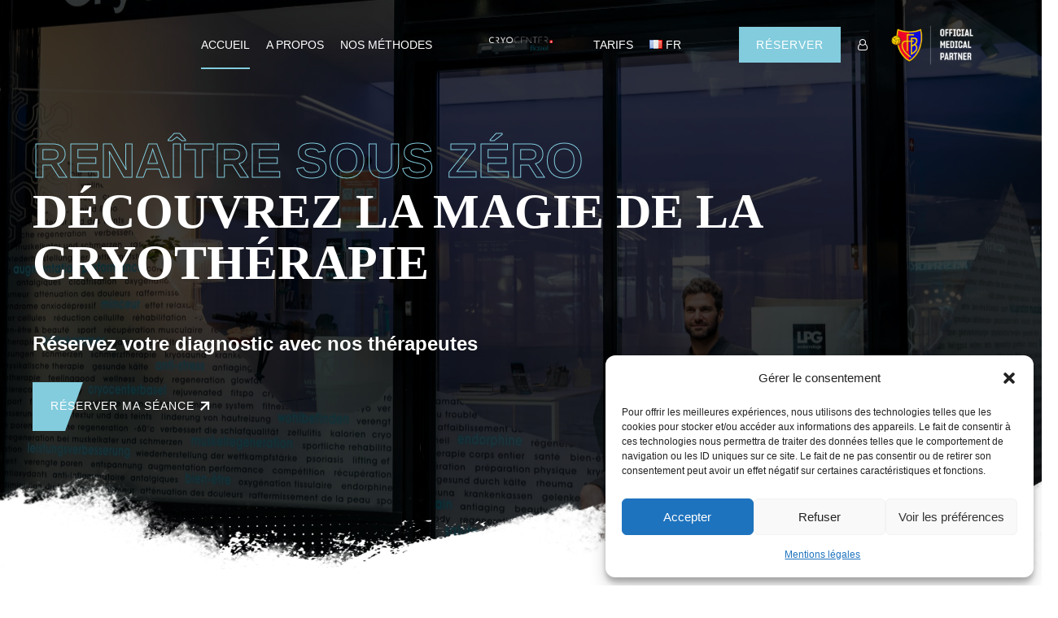

--- FILE ---
content_type: text/html; charset=UTF-8
request_url: http://cryocenterbasel.com/fr/accueil/
body_size: 65799
content:
<!DOCTYPE html>
<html lang="fr-FR" data-bt-theme="CryoCenter 1.0.3">
<head><script>(function(w,i,g){w[g]=w[g]||[];if(typeof w[g].push=='function')w[g].push(i)})
(window,'AW-17843240978','google_tags_first_party');</script><script async src="/7s8y/"></script>
			<script>
				window.dataLayer = window.dataLayer || [];
				function gtag(){dataLayer.push(arguments);}
				gtag('js', new Date());
				gtag('set', 'developer_id.dY2E1Nz', true);
				
			</script>
			

	<!-- Surcharge de la balise viewport pour améliorer l’accessibilité -->
	<meta name="viewport" content="width=device-width, initial-scale=1, maximum-scale=2">

	
		<meta charset="UTF-8">
		<meta name="viewport" content="width=device-width, initial-scale=1, maximum-scale=1, user-scalable=no">
		<meta name="mobile-web-app-capable" content="yes">
		<meta name="apple-mobile-web-app-capable" content="yes">
	<meta name='robots' content='index, follow, max-image-preview:large, max-snippet:-1, max-video-preview:-1' />
<link rel="alternate" href="http://cryocenterbasel.com/" hreflang="de" />
<link rel="alternate" href="http://cryocenterbasel.com/fr/accueil/" hreflang="fr" />
<link rel="alternate" href="http://cryocenterbasel.com/en/welcome/" hreflang="en" />

	<!-- This site is optimized with the Yoast SEO plugin v20.1 - https://yoast.com/wordpress/plugins/seo/ -->
	<title>CryoCenter Basel - Votre expert bien-être</title>
	<meta name="description" content="Découvrez le bien-être qui vient du froid. Cryocenter Basel vous propose une expérience apaisante de bien-être pour le corps et l&#039;esprit." />
	<link rel="canonical" href="http://cryocenterbasel.com/fr/accueil/" />
	<meta property="og:locale" content="fr_FR" />
	<meta property="og:locale:alternate" content="de_DE" />
	<meta property="og:locale:alternate" content="en_GB" />
	<meta property="og:type" content="website" />
	<meta property="og:title" content="CryoCenter Basel - Votre expert bien-être" />
	<meta property="og:description" content="Découvrez le bien-être qui vient du froid. Cryocenter Basel vous propose une expérience apaisante de bien-être pour le corps et l&#039;esprit." />
	<meta property="og:url" content="http://cryocenterbasel.com/fr/accueil/" />
	<meta property="og:site_name" content="CryoCenter" />
	<meta property="article:publisher" content="https://www.facebook.com/CryoCenterBasel/" />
	<meta property="article:modified_time" content="2025-10-08T16:34:51+00:00" />
	<meta property="og:image" content="https://cryocenterbasel.com/wp-content/uploads/2022/04/caisson1-scaled.jpeg" />
	<meta property="og:image:width" content="2560" />
	<meta property="og:image:height" content="1707" />
	<meta property="og:image:type" content="image/jpeg" />
	<meta name="twitter:card" content="summary_large_image" />
	<meta name="twitter:label1" content="Durée de lecture estimée" />
	<meta name="twitter:data1" content="22 minutes" />
	<script type="application/ld+json" class="yoast-schema-graph">{"@context":"https://schema.org","@graph":[{"@type":"WebPage","@id":"http://cryocenterbasel.com/fr/accueil/","url":"http://cryocenterbasel.com/fr/accueil/","name":"CryoCenter Basel - Votre expert bien-être","isPartOf":{"@id":"http://cryocenterbasel.com/fr/accueil/#website"},"about":{"@id":"http://cryocenterbasel.com/fr/accueil/#organization"},"primaryImageOfPage":{"@id":"http://cryocenterbasel.com/fr/accueil/#primaryimage"},"image":{"@id":"http://cryocenterbasel.com/fr/accueil/#primaryimage"},"thumbnailUrl":"https://cryocenterbasel.com/wp-content/uploads/2022/04/caisson1-scaled.jpeg","datePublished":"2022-02-04T10:35:24+00:00","dateModified":"2025-10-08T16:34:51+00:00","description":"Découvrez le bien-être qui vient du froid. Cryocenter Basel vous propose une expérience apaisante de bien-être pour le corps et l'esprit.","breadcrumb":{"@id":"http://cryocenterbasel.com/fr/accueil/#breadcrumb"},"inLanguage":"fr-FR","potentialAction":[{"@type":"ReadAction","target":["http://cryocenterbasel.com/fr/accueil/"]}]},{"@type":"ImageObject","inLanguage":"fr-FR","@id":"http://cryocenterbasel.com/fr/accueil/#primaryimage","url":"https://cryocenterbasel.com/wp-content/uploads/2022/04/caisson1-scaled.jpeg","contentUrl":"https://cryocenterbasel.com/wp-content/uploads/2022/04/caisson1-scaled.jpeg","width":2560,"height":1707},{"@type":"BreadcrumbList","@id":"http://cryocenterbasel.com/fr/accueil/#breadcrumb","itemListElement":[{"@type":"ListItem","position":1,"name":"Home"}]},{"@type":"WebSite","@id":"http://cryocenterbasel.com/fr/accueil/#website","url":"http://cryocenterbasel.com/fr/accueil/","name":"CryoCenter","description":"Boost your body","publisher":{"@id":"http://cryocenterbasel.com/fr/accueil/#organization"},"potentialAction":[{"@type":"SearchAction","target":{"@type":"EntryPoint","urlTemplate":"http://cryocenterbasel.com/fr/accueil/?s={search_term_string}"},"query-input":"required name=search_term_string"}],"inLanguage":"fr-FR"},{"@type":"Organization","@id":"http://cryocenterbasel.com/fr/accueil/#organization","name":"Cryocenter","url":"http://cryocenterbasel.com/fr/accueil/","logo":{"@type":"ImageObject","inLanguage":"fr-FR","@id":"http://cryocenterbasel.com/fr/accueil/#/schema/logo/image/","url":"https://preprod.frenchify.fr/cryocenter/wp-content/uploads/2022/04/LOGO-CRYOCENTER-BLACK-1.png","contentUrl":"https://preprod.frenchify.fr/cryocenter/wp-content/uploads/2022/04/LOGO-CRYOCENTER-BLACK-1.png","width":1334,"height":300,"caption":"Cryocenter"},"image":{"@id":"http://cryocenterbasel.com/fr/accueil/#/schema/logo/image/"},"sameAs":["https://www.facebook.com/CryoCenterBasel/","https://www.instagram.com/cryocenter/"]}]}</script>
	<!-- / Yoast SEO plugin. -->


<link rel='dns-prefetch' href='//www.googletagmanager.com' />
<link rel='dns-prefetch' href='//code.tidio.co' />
<link rel='dns-prefetch' href='//fonts.googleapis.com' />
<link rel="alternate" type="application/rss+xml" title="CryoCenter &raquo; Flux" href="https://cryocenterbasel.com/fr/feed/" />
<link rel="alternate" type="application/rss+xml" title="CryoCenter &raquo; Flux des commentaires" href="https://cryocenterbasel.com/fr/comments/feed/" />
<script type="text/javascript">
window._wpemojiSettings = {"baseUrl":"https:\/\/s.w.org\/images\/core\/emoji\/14.0.0\/72x72\/","ext":".png","svgUrl":"https:\/\/s.w.org\/images\/core\/emoji\/14.0.0\/svg\/","svgExt":".svg","source":{"concatemoji":"http:\/\/cryocenterbasel.com\/wp-includes\/js\/wp-emoji-release.min.js?ver=6.1.1"}};
/*! This file is auto-generated */
!function(e,a,t){var n,r,o,i=a.createElement("canvas"),p=i.getContext&&i.getContext("2d");function s(e,t){var a=String.fromCharCode,e=(p.clearRect(0,0,i.width,i.height),p.fillText(a.apply(this,e),0,0),i.toDataURL());return p.clearRect(0,0,i.width,i.height),p.fillText(a.apply(this,t),0,0),e===i.toDataURL()}function c(e){var t=a.createElement("script");t.src=e,t.defer=t.type="text/javascript",a.getElementsByTagName("head")[0].appendChild(t)}for(o=Array("flag","emoji"),t.supports={everything:!0,everythingExceptFlag:!0},r=0;r<o.length;r++)t.supports[o[r]]=function(e){if(p&&p.fillText)switch(p.textBaseline="top",p.font="600 32px Arial",e){case"flag":return s([127987,65039,8205,9895,65039],[127987,65039,8203,9895,65039])?!1:!s([55356,56826,55356,56819],[55356,56826,8203,55356,56819])&&!s([55356,57332,56128,56423,56128,56418,56128,56421,56128,56430,56128,56423,56128,56447],[55356,57332,8203,56128,56423,8203,56128,56418,8203,56128,56421,8203,56128,56430,8203,56128,56423,8203,56128,56447]);case"emoji":return!s([129777,127995,8205,129778,127999],[129777,127995,8203,129778,127999])}return!1}(o[r]),t.supports.everything=t.supports.everything&&t.supports[o[r]],"flag"!==o[r]&&(t.supports.everythingExceptFlag=t.supports.everythingExceptFlag&&t.supports[o[r]]);t.supports.everythingExceptFlag=t.supports.everythingExceptFlag&&!t.supports.flag,t.DOMReady=!1,t.readyCallback=function(){t.DOMReady=!0},t.supports.everything||(n=function(){t.readyCallback()},a.addEventListener?(a.addEventListener("DOMContentLoaded",n,!1),e.addEventListener("load",n,!1)):(e.attachEvent("onload",n),a.attachEvent("onreadystatechange",function(){"complete"===a.readyState&&t.readyCallback()})),(e=t.source||{}).concatemoji?c(e.concatemoji):e.wpemoji&&e.twemoji&&(c(e.twemoji),c(e.wpemoji)))}(window,document,window._wpemojiSettings);
</script>
<style type="text/css">
img.wp-smiley,
img.emoji {
	display: inline !important;
	border: none !important;
	box-shadow: none !important;
	height: 1em !important;
	width: 1em !important;
	margin: 0 0.07em !important;
	vertical-align: -0.1em !important;
	background: none !important;
	padding: 0 !important;
}
</style>
	<link rel='stylesheet' id='wp-block-library-css' href='http://cryocenterbasel.com/wp-includes/css/dist/block-library/style.min.css?ver=6.1.1' type='text/css' media='all' />
<link rel='stylesheet' id='classic-theme-styles-css' href='http://cryocenterbasel.com/wp-includes/css/classic-themes.min.css?ver=1' type='text/css' media='all' />
<style id='global-styles-inline-css' type='text/css'>
body{--wp--preset--color--black: #000000;--wp--preset--color--cyan-bluish-gray: #abb8c3;--wp--preset--color--white: #ffffff;--wp--preset--color--pale-pink: #f78da7;--wp--preset--color--vivid-red: #cf2e2e;--wp--preset--color--luminous-vivid-orange: #ff6900;--wp--preset--color--luminous-vivid-amber: #fcb900;--wp--preset--color--light-green-cyan: #7bdcb5;--wp--preset--color--vivid-green-cyan: #00d084;--wp--preset--color--pale-cyan-blue: #8ed1fc;--wp--preset--color--vivid-cyan-blue: #0693e3;--wp--preset--color--vivid-purple: #9b51e0;--wp--preset--gradient--vivid-cyan-blue-to-vivid-purple: linear-gradient(135deg,rgba(6,147,227,1) 0%,rgb(155,81,224) 100%);--wp--preset--gradient--light-green-cyan-to-vivid-green-cyan: linear-gradient(135deg,rgb(122,220,180) 0%,rgb(0,208,130) 100%);--wp--preset--gradient--luminous-vivid-amber-to-luminous-vivid-orange: linear-gradient(135deg,rgba(252,185,0,1) 0%,rgba(255,105,0,1) 100%);--wp--preset--gradient--luminous-vivid-orange-to-vivid-red: linear-gradient(135deg,rgba(255,105,0,1) 0%,rgb(207,46,46) 100%);--wp--preset--gradient--very-light-gray-to-cyan-bluish-gray: linear-gradient(135deg,rgb(238,238,238) 0%,rgb(169,184,195) 100%);--wp--preset--gradient--cool-to-warm-spectrum: linear-gradient(135deg,rgb(74,234,220) 0%,rgb(151,120,209) 20%,rgb(207,42,186) 40%,rgb(238,44,130) 60%,rgb(251,105,98) 80%,rgb(254,248,76) 100%);--wp--preset--gradient--blush-light-purple: linear-gradient(135deg,rgb(255,206,236) 0%,rgb(152,150,240) 100%);--wp--preset--gradient--blush-bordeaux: linear-gradient(135deg,rgb(254,205,165) 0%,rgb(254,45,45) 50%,rgb(107,0,62) 100%);--wp--preset--gradient--luminous-dusk: linear-gradient(135deg,rgb(255,203,112) 0%,rgb(199,81,192) 50%,rgb(65,88,208) 100%);--wp--preset--gradient--pale-ocean: linear-gradient(135deg,rgb(255,245,203) 0%,rgb(182,227,212) 50%,rgb(51,167,181) 100%);--wp--preset--gradient--electric-grass: linear-gradient(135deg,rgb(202,248,128) 0%,rgb(113,206,126) 100%);--wp--preset--gradient--midnight: linear-gradient(135deg,rgb(2,3,129) 0%,rgb(40,116,252) 100%);--wp--preset--duotone--dark-grayscale: url('#wp-duotone-dark-grayscale');--wp--preset--duotone--grayscale: url('#wp-duotone-grayscale');--wp--preset--duotone--purple-yellow: url('#wp-duotone-purple-yellow');--wp--preset--duotone--blue-red: url('#wp-duotone-blue-red');--wp--preset--duotone--midnight: url('#wp-duotone-midnight');--wp--preset--duotone--magenta-yellow: url('#wp-duotone-magenta-yellow');--wp--preset--duotone--purple-green: url('#wp-duotone-purple-green');--wp--preset--duotone--blue-orange: url('#wp-duotone-blue-orange');--wp--preset--font-size--small: 13px;--wp--preset--font-size--medium: 20px;--wp--preset--font-size--large: 36px;--wp--preset--font-size--x-large: 42px;--wp--preset--spacing--20: 0.44rem;--wp--preset--spacing--30: 0.67rem;--wp--preset--spacing--40: 1rem;--wp--preset--spacing--50: 1.5rem;--wp--preset--spacing--60: 2.25rem;--wp--preset--spacing--70: 3.38rem;--wp--preset--spacing--80: 5.06rem;}:where(.is-layout-flex){gap: 0.5em;}body .is-layout-flow > .alignleft{float: left;margin-inline-start: 0;margin-inline-end: 2em;}body .is-layout-flow > .alignright{float: right;margin-inline-start: 2em;margin-inline-end: 0;}body .is-layout-flow > .aligncenter{margin-left: auto !important;margin-right: auto !important;}body .is-layout-constrained > .alignleft{float: left;margin-inline-start: 0;margin-inline-end: 2em;}body .is-layout-constrained > .alignright{float: right;margin-inline-start: 2em;margin-inline-end: 0;}body .is-layout-constrained > .aligncenter{margin-left: auto !important;margin-right: auto !important;}body .is-layout-constrained > :where(:not(.alignleft):not(.alignright):not(.alignfull)){max-width: var(--wp--style--global--content-size);margin-left: auto !important;margin-right: auto !important;}body .is-layout-constrained > .alignwide{max-width: var(--wp--style--global--wide-size);}body .is-layout-flex{display: flex;}body .is-layout-flex{flex-wrap: wrap;align-items: center;}body .is-layout-flex > *{margin: 0;}:where(.wp-block-columns.is-layout-flex){gap: 2em;}.has-black-color{color: var(--wp--preset--color--black) !important;}.has-cyan-bluish-gray-color{color: var(--wp--preset--color--cyan-bluish-gray) !important;}.has-white-color{color: var(--wp--preset--color--white) !important;}.has-pale-pink-color{color: var(--wp--preset--color--pale-pink) !important;}.has-vivid-red-color{color: var(--wp--preset--color--vivid-red) !important;}.has-luminous-vivid-orange-color{color: var(--wp--preset--color--luminous-vivid-orange) !important;}.has-luminous-vivid-amber-color{color: var(--wp--preset--color--luminous-vivid-amber) !important;}.has-light-green-cyan-color{color: var(--wp--preset--color--light-green-cyan) !important;}.has-vivid-green-cyan-color{color: var(--wp--preset--color--vivid-green-cyan) !important;}.has-pale-cyan-blue-color{color: var(--wp--preset--color--pale-cyan-blue) !important;}.has-vivid-cyan-blue-color{color: var(--wp--preset--color--vivid-cyan-blue) !important;}.has-vivid-purple-color{color: var(--wp--preset--color--vivid-purple) !important;}.has-black-background-color{background-color: var(--wp--preset--color--black) !important;}.has-cyan-bluish-gray-background-color{background-color: var(--wp--preset--color--cyan-bluish-gray) !important;}.has-white-background-color{background-color: var(--wp--preset--color--white) !important;}.has-pale-pink-background-color{background-color: var(--wp--preset--color--pale-pink) !important;}.has-vivid-red-background-color{background-color: var(--wp--preset--color--vivid-red) !important;}.has-luminous-vivid-orange-background-color{background-color: var(--wp--preset--color--luminous-vivid-orange) !important;}.has-luminous-vivid-amber-background-color{background-color: var(--wp--preset--color--luminous-vivid-amber) !important;}.has-light-green-cyan-background-color{background-color: var(--wp--preset--color--light-green-cyan) !important;}.has-vivid-green-cyan-background-color{background-color: var(--wp--preset--color--vivid-green-cyan) !important;}.has-pale-cyan-blue-background-color{background-color: var(--wp--preset--color--pale-cyan-blue) !important;}.has-vivid-cyan-blue-background-color{background-color: var(--wp--preset--color--vivid-cyan-blue) !important;}.has-vivid-purple-background-color{background-color: var(--wp--preset--color--vivid-purple) !important;}.has-black-border-color{border-color: var(--wp--preset--color--black) !important;}.has-cyan-bluish-gray-border-color{border-color: var(--wp--preset--color--cyan-bluish-gray) !important;}.has-white-border-color{border-color: var(--wp--preset--color--white) !important;}.has-pale-pink-border-color{border-color: var(--wp--preset--color--pale-pink) !important;}.has-vivid-red-border-color{border-color: var(--wp--preset--color--vivid-red) !important;}.has-luminous-vivid-orange-border-color{border-color: var(--wp--preset--color--luminous-vivid-orange) !important;}.has-luminous-vivid-amber-border-color{border-color: var(--wp--preset--color--luminous-vivid-amber) !important;}.has-light-green-cyan-border-color{border-color: var(--wp--preset--color--light-green-cyan) !important;}.has-vivid-green-cyan-border-color{border-color: var(--wp--preset--color--vivid-green-cyan) !important;}.has-pale-cyan-blue-border-color{border-color: var(--wp--preset--color--pale-cyan-blue) !important;}.has-vivid-cyan-blue-border-color{border-color: var(--wp--preset--color--vivid-cyan-blue) !important;}.has-vivid-purple-border-color{border-color: var(--wp--preset--color--vivid-purple) !important;}.has-vivid-cyan-blue-to-vivid-purple-gradient-background{background: var(--wp--preset--gradient--vivid-cyan-blue-to-vivid-purple) !important;}.has-light-green-cyan-to-vivid-green-cyan-gradient-background{background: var(--wp--preset--gradient--light-green-cyan-to-vivid-green-cyan) !important;}.has-luminous-vivid-amber-to-luminous-vivid-orange-gradient-background{background: var(--wp--preset--gradient--luminous-vivid-amber-to-luminous-vivid-orange) !important;}.has-luminous-vivid-orange-to-vivid-red-gradient-background{background: var(--wp--preset--gradient--luminous-vivid-orange-to-vivid-red) !important;}.has-very-light-gray-to-cyan-bluish-gray-gradient-background{background: var(--wp--preset--gradient--very-light-gray-to-cyan-bluish-gray) !important;}.has-cool-to-warm-spectrum-gradient-background{background: var(--wp--preset--gradient--cool-to-warm-spectrum) !important;}.has-blush-light-purple-gradient-background{background: var(--wp--preset--gradient--blush-light-purple) !important;}.has-blush-bordeaux-gradient-background{background: var(--wp--preset--gradient--blush-bordeaux) !important;}.has-luminous-dusk-gradient-background{background: var(--wp--preset--gradient--luminous-dusk) !important;}.has-pale-ocean-gradient-background{background: var(--wp--preset--gradient--pale-ocean) !important;}.has-electric-grass-gradient-background{background: var(--wp--preset--gradient--electric-grass) !important;}.has-midnight-gradient-background{background: var(--wp--preset--gradient--midnight) !important;}.has-small-font-size{font-size: var(--wp--preset--font-size--small) !important;}.has-medium-font-size{font-size: var(--wp--preset--font-size--medium) !important;}.has-large-font-size{font-size: var(--wp--preset--font-size--large) !important;}.has-x-large-font-size{font-size: var(--wp--preset--font-size--x-large) !important;}
.wp-block-navigation a:where(:not(.wp-element-button)){color: inherit;}
:where(.wp-block-columns.is-layout-flex){gap: 2em;}
.wp-block-pullquote{font-size: 1.5em;line-height: 1.6;}
</style>
<link rel='stylesheet' id='bt_bb_content_elements-css' href='http://cryocenterbasel.com/wp-content/plugins/bold-page-builder/css/front_end/content_elements.crush.css?ver=4.5.1' type='text/css' media='all' />
<link rel='stylesheet' id='bt_bb_slick-css' href='http://cryocenterbasel.com/wp-content/plugins/bold-page-builder/slick/slick.css?ver=4.5.1' type='text/css' media='all' />
<link rel='stylesheet' id='contact-form-7-css' href='http://cryocenterbasel.com/wp-content/plugins/contact-form-7/includes/css/styles.css?ver=5.7.4' type='text/css' media='all' />
<link rel='stylesheet' id='latepoint-main-front-css' href='http://cryocenterbasel.com/wp-content/plugins/latepoint/public/stylesheets/front.css?ver=5.1.94' type='text/css' media='all' />
<style id='latepoint-main-front-inline-css' type='text/css'>
:root {--latepoint-brand-primary:#1d7bff;--latepoint-body-color:#1f222b;--latepoint-headings-color:#14161d;--latepoint-color-text-faded:#7c85a3;--latepoint-timeslot-selected-color:var(--latepoint-brand-primary);--latepoint-calendar-weekday-label-color:var(--latepoint-headings-color);--latepoint-calendar-weekday-label-bg:#fff;--latepoint-side-panel-bg:#fff;--latepoint-summary-panel-bg:#fff;}
</style>
<link rel='stylesheet' id='simple-banner-style-css' href='http://cryocenterbasel.com/wp-content/plugins/simple-banner/simple-banner.css?ver=3.2.1' type='text/css' media='all' />
<link rel='stylesheet' id='cmplz-general-css' href='http://cryocenterbasel.com/wp-content/plugins/complianz-gdpr/assets/css/cookieblocker.min.css?ver=1765901973' type='text/css' media='all' />
<link rel='stylesheet' id='zele-style-css' href='http://cryocenterbasel.com/wp-content/themes/CryoCenter/style.css?ver=6.1.1' type='text/css' media='screen' />
<style id='zele-style-inline-css' type='text/css'>
﻿ .bt_bb_dash_top.bt_bb_headline .bt_bb_headline_superheadline:before, .bt_bb_dash_top_bottom.bt_bb_headline .bt_bb_headline_superheadline:before{background: #82ccdd;} select, input{font-family: "Kanit",Arial,Helvetica,sans-serif;} .fancy-select ul.options li:hover{color: #82ccdd;} input:not([type='checkbox']):not([type='radio']):not([type='submit']):focus, textarea:focus, .fancy-select .trigger.open{border-color: #82ccdd;} .bt-content a{color: #82ccdd;} a:hover{ color: #82ccdd;} .btText a{color: #82ccdd;} body{font-family: "Kanit",Arial,Helvetica,sans-serif;} h1, h2, h3, h4, h5, h6{font-family: "Kanit",Arial,Helvetica,sans-serif;} blockquote{ font-family: "Kanit",Arial,Helvetica,sans-serif;} .bt-content-holder table td.product-name{ font-family: "Kanit",Arial,Helvetica,sans-serif;} .btAccentDarkHeader .btPreloader .animation > div:first-child, .btLightAccentHeader .btPreloader .animation > div:first-child, .btTransparentLightHeader .btPreloader .animation > div:first-child{ background-color: #82ccdd;} .btPreloader .animation .preloaderLogo{height: 60px;} body.error404 .bt-error-page .port .bt_bb_button.bt_bb_style_filled a:before{background-color: #82ccdd;} .btPageHeadline{background-color: #171c34;} .bt-no-search-results .bt_bb_port #searchform input[type='submit']{ -webkit-box-shadow: 0 0 0 3em #82ccdd inset; box-shadow: 0 0 0 3em #82ccdd inset;} .bt-no-search-results .bt_bb_port #searchform input[type='submit']:hover{ -webkit-box-shadow: 0 0 0 0 #82ccdd inset; box-shadow: 0 0 0 0 #82ccdd inset; color: #82ccdd;} body:not(.bt_bb_plugin_active) .bt-no-search-results .bt_bb_port .bt_bb_button.bt_bb_style_filled a:before{background-color: #82ccdd;} body:not(.bt_bb_plugin_active) .bt-no-search-results .bt_bb_port .bt_bb_button.bt_bb_style_filled a:hover{color: #82ccdd;} .btHasCrest.btMenuHorizontal:not(.btMenuCenter):not(.btStickyHeaderActive) .logo{ padding-left: 20px;} .rtl.btHasCrest.btMenuHorizontal:not(.btMenuCenter):not(.btStickyHeaderActive) .logo{ padding-right: 20px;} .btHasCrest.btMenuHorizontal:not(.btMenuCenter):not(.btStickyHeaderActive) .btTopToolsLeft{margin-left: 20px;} .rtl.btHasCrest.btMenuHorizontal:not(.btMenuCenter):not(.btStickyHeaderActive) .btTopToolsLeft{margin-right: 20px;} .btHasCrest.btMenuHorizontal:not(.btMenuCenter):not(.btStickyHeaderActive) .btBelowLogoArea .menuPort{margin-left: 20px;} .rtl.btHasCrest.btMenuHorizontal:not(.btMenuCenter):not(.btStickyHeaderActive) .btBelowLogoArea .menuPort{margin-right: 20px;} .btHasCrest.btMenuHorizontal:not(.btMenuCenter):not(.btStickyHeaderActive) .btCrest .btCrestImg{width: 20px;} .btHasCrest.btMenuHorizontal.btMenuLeft.btNoLogo:not(.btStickyHeaderActive) .menuPort{margin-left: 20px;} .rtl.btHasCrest.btMenuHorizontal.btMenuLeft.btNoLogo:not(.btStickyHeaderActive) .menuPort{margin-right: 20px;} .btHasCrest.btMenuHorizontal.btMenuCenter.btNoLogo:not(.btStickyHeaderActive) .menuPort .rightNav{padding-left: 20px;} .mainHeader{font-family: "Kanit",Arial,Helvetica,sans-serif;} .mainHeader a:hover{color: #82ccdd;} .menuPort{ font-family: "Kanit",Arial,Helvetica,sans-serif;} .menuPort nav ul li a:hover{color: #82ccdd;} .menuPort nav > ul > li > a{line-height: 60px;} .btTextLogo{ line-height: 60px; font-family: "Kanit",Arial,Helvetica,sans-serif;} .bt-logo-area .logo img{height: 60px;} .btTransparentLightHeader .bt-horizontal-menu-trigger .bt_bb_icon:before, .btTransparentLightHeader .bt-horizontal-menu-trigger .bt_bb_icon:after{border-top-color: #82ccdd;} .btTransparentLightHeader .bt-horizontal-menu-trigger .bt_bb_icon .bt_bb_icon_holder:before{border-top-color: #82ccdd;} .btTransparentDarkHeader .bt-horizontal-menu-trigger:hover .bt_bb_icon:before, .btDarkTransparentLightHeader .bt-horizontal-menu-trigger:hover .bt_bb_icon:before, .btAccentLightHeader .bt-horizontal-menu-trigger:hover .bt_bb_icon:before, .btAccentDarkHeader .bt-horizontal-menu-trigger:hover .bt_bb_icon:before, .btLightDarkHeader .bt-horizontal-menu-trigger:hover .bt_bb_icon:before, .btHasAltLogo.btStickyHeaderActive .bt-horizontal-menu-trigger:hover .bt_bb_icon:before, .btTransparentDarkHeader .bt-horizontal-menu-trigger:hover .bt_bb_icon:after, .btDarkTransparentLightHeader .bt-horizontal-menu-trigger:hover .bt_bb_icon:after, .btAccentLightHeader .bt-horizontal-menu-trigger:hover .bt_bb_icon:after, .btAccentDarkHeader .bt-horizontal-menu-trigger:hover .bt_bb_icon:after, .btLightDarkHeader .bt-horizontal-menu-trigger:hover .bt_bb_icon:after, .btHasAltLogo.btStickyHeaderActive .bt-horizontal-menu-trigger:hover .bt_bb_icon:after{border-top-color: #82ccdd;} .btTransparentDarkHeader .bt-horizontal-menu-trigger:hover .bt_bb_icon .bt_bb_icon_holder:before, .btTransparentLightHeader .bt-horizontal-menu-trigger:hover .bt_bb_icon .bt_bb_icon_holder:before, .btDarkTransparentLightHeader .bt-horizontal-menu-trigger:hover .bt_bb_icon .bt_bb_icon_holder:before, .btAccentTransparentLightHeader .bt-horizontal-menu-trigger:hover .bt_bb_icon .bt_bb_icon_holder:before, .btAccentLightHeader .bt-horizontal-menu-trigger:hover .bt_bb_icon .bt_bb_icon_holder:before, .btAccentDarkHeader .bt-horizontal-menu-trigger:hover .bt_bb_icon .bt_bb_icon_holder:before, .btLightDarkHeader .bt-horizontal-menu-trigger:hover .bt_bb_icon .bt_bb_icon_holder:before, .btHasAltLogo.btStickyHeaderActive .bt-horizontal-menu-trigger:hover .bt_bb_icon .bt_bb_icon_holder:before{border-top-color: #82ccdd;} .btMenuHorizontal .menuPort nav > ul > li.current-menu-ancestor li.current-menu-ancestor > a, .btMenuHorizontal .menuPort nav > ul > li.current-menu-ancestor li.current-menu-item > a, .btMenuHorizontal .menuPort nav > ul > li.current-menu-item li.current-menu-ancestor > a, .btMenuHorizontal .menuPort nav > ul > li.current-menu-item li.current-menu-item > a{color: #82ccdd;} .btMenuHorizontal .menuPort nav > ul > li:not(.btMenuWideDropdown) > ul > li.menu-item-has-children > a:before{ background-color: #82ccdd;} .btMenuHorizontal .menuPort ul ul li a:hover{color: #82ccdd;} body.btMenuHorizontal .subToggler{ line-height: 60px;} .btMenuHorizontal .menuPort > nav > ul > li > a:after{ background-color: #82ccdd;} .btMenuHorizontal .menuPort > nav > ul > li > ul li a:hover{-webkit-box-shadow: inset 0 0 0 0 #82ccdd; box-shadow: inset 0 0 0 0 #82ccdd;} html:not(.touch) body.btMenuHorizontal.btMenuRight .menuPort > nav > ul > li.btMenuWideDropdown > ul > li > a{color: #82ccdd;} html:not(.touch) body.btMenuHorizontal.btMenuRight .menuPort > nav > ul > li.btMenuWideDropdown > ul > li > a:after{ background-color: #82ccdd;} html:not(.touch) body.btMenuHorizontal.btMenuRight .menuPort > nav > ul > li.btMenuWideDropdown > ul > li:last-child > a:after{ background-color: #82ccdd;} .btMenuHorizontal .topBarInMenu{ height: 60px;} .btSpecialTransparentLightHeader.btMenuHorizontal .menuPort ul ul li a:hover{color: #82ccdd;} .btSpecialTransparentLightHeader.btMenuHorizontal.btHasAltLogo.btStickyHeaderActive .mainHeader .menuPort ul ul li a:hover{color: #82ccdd;} .btSpecialTransparentLightHeader.btMenuHorizontal.btHasAltLogo.btStickyHeaderActive .mainHeader .menuPort nav > ul > li.current-menu-ancestor li.current-menu-ancestor > a, .btSpecialTransparentLightHeader.btMenuHorizontal.btHasAltLogo.btStickyHeaderActive .mainHeader .menuPort nav > ul > li.current-menu-ancestor li.current-menu-item > a, .btSpecialTransparentLightHeader.btMenuHorizontal.btHasAltLogo.btStickyHeaderActive .mainHeader .menuPort nav > ul > li.current-menu-item li.current-menu-ancestor > a, .btSpecialTransparentLightHeader.btMenuHorizontal.btHasAltLogo.btStickyHeaderActive .mainHeader .menuPort nav > ul > li.current-menu-item li.current-menu-item > a{color: #82ccdd;} .btStickyHeaderActive.btAccentTransparentLightHeader .mainHeader{background-color: #82ccdd;} .btMenuVertical.btAccentTransparentLightHeader .mainHeader{background-color: #82ccdd;} .btMenuVertical.btAccentTransparentLightHeader .mainHeader a:hover{color: #171c34;} .btStickyHeaderActive.btAccentTransparentLightHeader .bt-vertical-header-top{background-color: #82ccdd;} .btAccentTransparentLightHeader .topBar{ background-color: #82ccdd;} .btAccentTransparentLightHeader .topBar a.btAccentIconWidget.btIconWidget .btIconWidgetIcon, .btAccentTransparentLightHeader .topBar a.btAccentIconWidget.btIconWidget.btWidgetWithText .btIconWidgetContent .btIconWidgetText, .btAccentTransparentLightHeader .topBar a.btIconWidget:hover{color: #171c34;} .btAccentLightHeader .bt-below-logo-area, .btAccentLightHeader .topBar{background-color: #82ccdd;} .btAccentLightHeader .bt-below-logo-area a:hover, .btAccentLightHeader .topBar a:hover{color: #171c34;} .btAccentLightHeader .bt-below-logo-area .btAccentIconWidget.btIconWidget .btIconWidgetIcon, .btAccentLightHeader .bt-below-logo-area .btAccentIconWidget.btIconWidget.btWidgetWithText .btIconWidgetContent .btIconWidgetText, .btAccentLightHeader .bt-below-logo-area .btIconWidget:hover, .btAccentLightHeader .topBar .btAccentIconWidget.btIconWidget .btIconWidgetIcon, .btAccentLightHeader .topBar .btAccentIconWidget.btIconWidget.btWidgetWithText .btIconWidgetContent .btIconWidgetText, .btAccentLightHeader .topBar .btIconWidget:hover{color: #171c34;} .btAccentLightHeader.btMenuHorizontal .menuPort nav > ul > li > a:after{background: #171c34;} .btAccentDarkHeader .bt-below-logo-area, .btAccentDarkHeader .topBar{background-color: #82ccdd;} .btAccentDarkHeader .bt-below-logo-area a:hover, .btAccentDarkHeader .topBar a:hover{color: #171c34;} .btAccentDarkHeader .bt-below-logo-area .btAccentIconWidget.btIconWidget .btIconWidgetIcon, .btAccentDarkHeader .bt-below-logo-area .btAccentIconWidget.btIconWidget.btWidgetWithText .btIconWidgetContent .btIconWidgetText, .btAccentDarkHeader .bt-below-logo-area .btIconWidget:not(.btCartWidget):hover, .btAccentDarkHeader .topBar .btAccentIconWidget.btIconWidget .btIconWidgetIcon, .btAccentDarkHeader .topBar .btAccentIconWidget.btIconWidget.btWidgetWithText .btIconWidgetContent .btIconWidgetText, .btAccentDarkHeader .topBar .btIconWidget:not(.btCartWidget):hover{color: #171c34;} .btAccentDarkHeader .topBarInMenu .btIconWidget .btIconWidgetContent .btIconWidgetText{color: #171c34;} .btAccentDarkHeader .topBarInMenu .btIconWidget.btAccentIconWidget .btIconWidgetContent .btIconWidgetText{color: #82ccdd;} .btAccentDarkHeader.btMenuHorizontal .menuPort nav > ul > li > a:after{background: #171c34;} .btLightAccentHeader .menuPort nav ul li a:hover{color: #171c34;} .btLightAccentHeader.btMenuHorizontal .menuPort nav > ul > li > a:after{background: #171c34;} .btLightAccentHeader .bt-logo-area, .btLightAccentHeader .bt-vertical-header-top{ background-color: #82ccdd;} .btLightAccentHeader .topBarInMenu .btIconWidget .btIconWidgetContent .btIconWidgetText{color: #171c34;} .btLightAccentHeader.btMenuHorizontal.btBelowMenu .mainHeader{background-color: #82ccdd;} .btLightAccentHeader.btMenuHorizontal.btBelowMenu .mainHeader .bt-logo-area{background-color: #82ccdd;} .btStickyHeaderActive.btMenuHorizontal .mainHeader .bt-logo-area .logo img, .btStickyHeaderActive.btMenuFullScreenCenter .mainHeader .bt-logo-area .logo img{height: 30px;} .btStickyHeaderActive.btMenuHorizontal .mainHeader .bt-logo-area .btTextLogo, .btStickyHeaderActive.btMenuFullScreenCenter .mainHeader .bt-logo-area .btTextLogo{ line-height: 30px;} .btStickyHeaderActive.btMenuHorizontal .mainHeader .bt-logo-area .menuPort nav > ul > li > a, .btStickyHeaderActive.btMenuHorizontal .mainHeader .bt-logo-area .menuPort nav > ul > li > .subToggler, .btStickyHeaderActive.btMenuFullScreenCenter .mainHeader .bt-logo-area .menuPort nav > ul > li > a, .btStickyHeaderActive.btMenuFullScreenCenter .mainHeader .bt-logo-area .menuPort nav > ul > li > .subToggler{line-height: 30px;} .btStickyHeaderActive.btMenuHorizontal .mainHeader .bt-logo-area .topBarInMenu, .btStickyHeaderActive.btMenuFullScreenCenter .mainHeader .bt-logo-area .topBarInMenu{height: 30px;} .btTransparentDarkHeader .bt-vertical-menu-trigger:hover .bt_bb_icon:before, .btTransparentLightHeader .bt-vertical-menu-trigger:hover .bt_bb_icon:before, .btAccentLightHeader .bt-vertical-menu-trigger:hover .bt_bb_icon:before, .btAccentDarkHeader .bt-vertical-menu-trigger:hover .bt_bb_icon:before, .btLightDarkHeader .bt-vertical-menu-trigger:hover .bt_bb_icon:before, .btHasAltLogo.btStickyHeaderActive .bt-vertical-menu-trigger:hover .bt_bb_icon:before, .btTransparentDarkHeader .bt-vertical-menu-trigger:hover .bt_bb_icon:after, .btTransparentLightHeader .bt-vertical-menu-trigger:hover .bt_bb_icon:after, .btAccentLightHeader .bt-vertical-menu-trigger:hover .bt_bb_icon:after, .btAccentDarkHeader .bt-vertical-menu-trigger:hover .bt_bb_icon:after, .btLightDarkHeader .bt-vertical-menu-trigger:hover .bt_bb_icon:after, .btHasAltLogo.btStickyHeaderActive .bt-vertical-menu-trigger:hover .bt_bb_icon:after{border-top-color: #82ccdd;} .btTransparentDarkHeader .bt-vertical-menu-trigger:hover .bt_bb_icon .bt_bb_icon_holder:before, .btTransparentLightHeader .bt-vertical-menu-trigger:hover .bt_bb_icon .bt_bb_icon_holder:before, .btAccentLightHeader .bt-vertical-menu-trigger:hover .bt_bb_icon .bt_bb_icon_holder:before, .btAccentDarkHeader .bt-vertical-menu-trigger:hover .bt_bb_icon .bt_bb_icon_holder:before, .btLightDarkHeader .bt-vertical-menu-trigger:hover .bt_bb_icon .bt_bb_icon_holder:before, .btHasAltLogo.btStickyHeaderActive .bt-vertical-menu-trigger:hover .bt_bb_icon .bt_bb_icon_holder:before{border-top-color: #82ccdd;} .btMenuVertical .mainHeader .btCloseVertical:before:hover{color: #82ccdd;} .btMenuHorizontal .topBarInLogoArea{ height: 60px;} .btMenuHorizontal .topBarInLogoArea .topBarInLogoAreaCell{border: 0 solid #82ccdd;} .btMenuVertical .mainHeader .btCloseVertical:hover:before{color: #82ccdd;} .btTransparentDarkHeader .bt-fullscreen-menu-trigger:hover .bt_bb_icon:before, .btTransparentLightHeader .bt-fullscreen-menu-trigger:hover .bt_bb_icon:before, .btAccentLightHeader .bt-fullscreen-menu-trigger:hover .bt_bb_icon:before, .btAccentDarkHeader .bt-fullscreen-menu-trigger:hover .bt_bb_icon:before, .btLightDarkHeader .bt-fullscreen-menu-trigger:hover .bt_bb_icon:before, .btHasAltLogo.btStickyHeaderActive .bt-fullscreen-menu-trigger:hover .bt_bb_icon:before, .btTransparentDarkHeader .bt-fullscreen-menu-trigger:hover .bt_bb_icon:after, .btTransparentLightHeader .bt-fullscreen-menu-trigger:hover .bt_bb_icon:after, .btAccentLightHeader .bt-fullscreen-menu-trigger:hover .bt_bb_icon:after, .btAccentDarkHeader .bt-fullscreen-menu-trigger:hover .bt_bb_icon:after, .btLightDarkHeader .bt-fullscreen-menu-trigger:hover .bt_bb_icon:after, .btHasAltLogo.btStickyHeaderActive .bt-fullscreen-menu-trigger:hover .bt_bb_icon:after{border-top-color: #82ccdd;} .btTransparentDarkHeader .bt-fullscreen-menu-trigger:hover .bt_bb_icon .bt_bb_icon_holder:before, .btTransparentLightHeader .bt-fullscreen-menu-trigger:hover .bt_bb_icon .bt_bb_icon_holder:before, .btAccentLightHeader .bt-fullscreen-menu-trigger:hover .bt_bb_icon .bt_bb_icon_holder:before, .btAccentDarkHeader .bt-fullscreen-menu-trigger:hover .bt_bb_icon .bt_bb_icon_holder:before, .btLightDarkHeader .bt-fullscreen-menu-trigger:hover .bt_bb_icon .bt_bb_icon_holder:before, .btHasAltLogo.btStickyHeaderActive .bt-fullscreen-menu-trigger:hover .bt_bb_icon .bt_bb_icon_holder:before{border-top-color: #82ccdd;} .btMenuFullScreenCenter .topBarInLogoArea{height: 60px;} .btAccentTransparentLightHeader .btMenuVerticalFullscreenEnabled .mainHeader .menuPort{ background: #82ccdd !important;} .btLightAccentHeader.btMenuVerticalFullscreenEnabled .mainHeader .menuPort{ background: #82ccdd !important;} .btLightAccentHeader.btMenuVerticalFullscreenEnabled.btMenuHorizontal .mainHeader .menuPort .header_fullscreen_image:after, .btAccentTransparentLightHeader.btMenuVerticalFullscreenEnabled.btMenuHorizontal .mainHeader .menuPort .header_fullscreen_image:after{background: #82ccdd;} .btMenuVerticalFullscreenEnabled:not(.btMenuVertical) .mainHeader .menuPort{ padding: 60px 30px;} .btStickyHeaderActive.btMenuVerticalFullscreenEnabled:not(.btMenuVertical) .mainHeader .menuPort{top: 30px; height: -webkit-calc(100vh - 30px); height: -moz-calc(100vh - 30px); height: calc(100vh - 30px);} html:not(.touch) body.btMenuVerticalFullscreenEnabled:not(.btMenuVertical) .mainHeader .menuPort > nav > ul > li.btMenuWideDropdown > ul > li.menu-item-has-children > a:before{ background-color: #82ccdd;} .bt_bb_back_to_top .bt_back_to_top_button{ background: #82ccdd;} .btDarkSkin .bt-site-footer-copy-menu .port:before, .btLightSkin .btDarkSkin .bt-site-footer-copy-menu .port:before, .btDarkSkin.btLightSkin .btDarkSkin .bt-site-footer-copy-menu .port:before{background-color: #82ccdd;} .bt-content .btArticleHeadline .bt_bb_headline a:hover, .bt-content .btArticleTextContent .bt_bb_headline a:hover{color: #82ccdd;} .btPostSingleItemStandard .btArticleShareEtc > div.btReadMoreColumn .bt_bb_button a:hover{color: #82ccdd;} .btMediaBox.btQuote:before, .btMediaBox.btLink:before{ background-color: #82ccdd;} .sticky.btArticleListItem .btArticleHeadline h1 .bt_bb_headline_content span a:after, .sticky.btArticleListItem .btArticleHeadline h2 .bt_bb_headline_content span a:after, .sticky.btArticleListItem .btArticleHeadline h3 .bt_bb_headline_content span a:after, .sticky.btArticleListItem .btArticleHeadline h4 .bt_bb_headline_content span a:after, .sticky.btArticleListItem .btArticleHeadline h5 .bt_bb_headline_content span a:after, .sticky.btArticleListItem .btArticleHeadline h6 .bt_bb_headline_content span a:after, .sticky.btArticleListItem .btArticleHeadline h7 .bt_bb_headline_content span a:after, .sticky.btArticleListItem .btArticleHeadline h8 .bt_bb_headline_content span a:after{ color: #82ccdd;} .post-password-form p:first-child{color: #171c34;} .post-password-form p:nth-child(2) input[type="submit"]{ font-family: "Kanit",Arial,Helvetica,sans-serif; background: #82ccdd;} .btPagination{ font-family: "Kanit",Arial,Helvetica,sans-serif;} .btPagination .paging a:hover{color: #82ccdd;} .btPagination .paging a:hover:after{color: #82ccdd;} .btPrevNextNav .btPrevNext .btPrevNextItem .btPrevNextTitle{ font-family: "Kanit",Arial,Helvetica,sans-serif;} .btPrevNextNav .btPrevNext .btPrevNextItem .btPrevNextDir{ font-family: "Kanit",Arial,Helvetica,sans-serif;} .btPrevNextNav .btPrevNext:hover .btPrevNextTitle{color: #82ccdd;} .bt-link-pages ul a.post-page-numbers:hover{ background: #82ccdd;} .bt-link-pages ul span.post-page-numbers{ background: #82ccdd;} .btArticleCategories a:hover{color: #82ccdd;} .btArticleCategories a:not(:first-child):before{ background-color: #82ccdd;} .btArticleAuthor a:hover{color: #82ccdd;} .btArticleComments:hover{color: #82ccdd !important;} .bt-comments-box .vcard h1.author a:hover, .bt-comments-box .vcard h2.author a:hover, .bt-comments-box .vcard h3.author a:hover, .bt-comments-box .vcard h4.author a:hover, .bt-comments-box .vcard h5.author a:hover, .bt-comments-box .vcard h6.author a:hover, .bt-comments-box .vcard h7.author a:hover, .bt-comments-box .vcard h8.author a:hover{color: #82ccdd;} .bt-comments-box .commentTxt p.edit-link, .bt-comments-box .commentTxt p.reply{ font-family: "Kanit",Arial,Helvetica,sans-serif;} .bt-comments-box .comment-navigation a, .bt-comments-box .comment-navigation span{ font-family: "Kanit",Arial,Helvetica,sans-serif;} .comment-awaiting-moderation{color: #82ccdd;} .comment-awaiting-moderation{color: #82ccdd;} a#cancel-comment-reply-link{ font-family: "Kanit",Arial,Helvetica,sans-serif; color: #82ccdd;} a#cancel-comment-reply-link:hover{color: #171c34;} .bt-comment-submit .btnInnerText{font-family: "Kanit",Arial,Helvetica,sans-serif;} .bt-comment-submit:before{ background: #82ccdd;} body:not(.btNoDashInSidebar) .btBox > h4:after, body:not(.btNoDashInSidebar) .widget_block > h4:after, body:not(.btNoDashInSidebar) .btCustomMenu > h4:after, body:not(.btNoDashInSidebar) .btTopBox > h4:after{ border-bottom: 3px solid #82ccdd;} .btBox ul li.current-menu-item > a, .widget_block ul li.current-menu-item > a, .btCustomMenu ul li.current-menu-item > a, .btTopBox ul li.current-menu-item > a{color: #82ccdd;} .btBox p.posted ins, .btBox .quantity ins, .widget_block p.posted ins, .widget_block .quantity ins, .btCustomMenu p.posted ins, .btCustomMenu .quantity ins, .btTopBox p.posted ins, .btTopBox .quantity ins{ color: #82ccdd;} .btBox p.posted del + .amount, .btBox .quantity del + .amount, .widget_block p.posted del + .amount, .widget_block .quantity del + .amount, .btCustomMenu p.posted del + .amount, .btCustomMenu .quantity del + .amount, .btTopBox p.posted del + .amount, .btTopBox .quantity del + .amount{color: #82ccdd;} .widget_calendar table caption{font-family: "Kanit",Arial,Helvetica,sans-serif; background: #82ccdd;} .widget_calendar table tbody tr td#today{color: #82ccdd;} .widget_rss li a.rsswidget{ font-family: "Kanit",Arial,Helvetica,sans-serif;} .widget_rss li .rss-date{ font-family: "Kanit",Arial,Helvetica,sans-serif;} .widget_rss li cite{ font-family: "Kanit",Arial,Helvetica,sans-serif;} .widget_shopping_cart .total{ font-family: "Kanit",Arial,Helvetica,sans-serif;} .widget_shopping_cart .buttons .button{ background: #82ccdd;} .widget_shopping_cart .widget_shopping_cart_content .mini_cart_item .ppRemove a.remove{ background-color: #82ccdd;} .widget_shopping_cart .widget_shopping_cart_content .mini_cart_item .ppRemove a.remove:hover{background-color: #171c34;} .menuPort .widget_shopping_cart .widget_shopping_cart_content .btCartWidgetIcon span.cart-contents, .topTools .widget_shopping_cart .widget_shopping_cart_content .btCartWidgetIcon span.cart-contents, .topBarInLogoArea .widget_shopping_cart .widget_shopping_cart_content .btCartWidgetIcon span.cart-contents{font: normal 10px/1 "Kanit"; background-color: #82ccdd;} .btAccentDarkHeader .menuPort .widget_shopping_cart .widget_shopping_cart_content .btCartWidgetIcon span.cart-contents, .btAccentDarkHeader .topTools .widget_shopping_cart .widget_shopping_cart_content .btCartWidgetIcon span.cart-contents, .btAccentDarkHeader .topBarInLogoArea .widget_shopping_cart .widget_shopping_cart_content .btCartWidgetIcon span.cart-contents{background-color: #171c34;} .btMenuVertical .menuPort .widget_shopping_cart .widget_shopping_cart_content .btCartWidgetInnerContent .verticalMenuCartToggler, .btMenuVertical .topTools .widget_shopping_cart .widget_shopping_cart_content .btCartWidgetInnerContent .verticalMenuCartToggler, .btMenuVertical .topBarInLogoArea .widget_shopping_cart .widget_shopping_cart_content .btCartWidgetInnerContent .verticalMenuCartToggler{ background-color: #82ccdd;} .btMenuVertical .menuPort .widget_shopping_cart .widget_shopping_cart_content .btCartWidgetInnerContent .verticalMenuCartToggler:hover, .btMenuVertical .topTools .widget_shopping_cart .widget_shopping_cart_content .btCartWidgetInnerContent .verticalMenuCartToggler:hover, .btMenuVertical .topBarInLogoArea .widget_shopping_cart .widget_shopping_cart_content .btCartWidgetInnerContent .verticalMenuCartToggler:hover{ background-color: #171c34;} .widget_recent_reviews li a .product-title{ font-family: "Kanit",Arial,Helvetica,sans-serif;} .widget_recent_reviews li .reviewer{font-family: "Kanit",Arial,Helvetica,sans-serif;} .widget_price_filter .price_slider_wrapper .ui-slider .ui-slider-handle{ background-color: #82ccdd;} .btBox .tagcloud a, .btTags ul a, .widget_block .tagcloud a{ font-family: "Kanit",Arial,Helvetica,sans-serif;} .btBox .tagcloud a:before, .btTags ul a:before, .widget_block .tagcloud a:before{ color: #82ccdd;} .btBox .tagcloud a:hover, .btTags ul a:hover, .widget_block .tagcloud a:hover{color: #82ccdd;} .topTools a.btIconWidget:hover, .topBarInMenu a.btIconWidget:hover{color: #82ccdd;} .btAccentIconWidget.btIconWidget .btIconWidgetIcon{color: #82ccdd;} a.btAccentIconWidget.btIconWidget:hover{color: #82ccdd;} .bt-site-footer-widgets .btSearch button, .bt-site-footer-widgets .btSearch input[type=submit], .btSidebar .btSearch button, .btSidebar .btSearch input[type=submit], .btSidebar .widget_product_search button, .btSidebar .widget_product_search input[type=submit], .widget_block.widget_search .wp-block-search__inside-wrapper button, .widget_block.widget_search .wp-block-search__inside-wrapper input[type=submit]{ color: #82ccdd;} .bt-site-footer-widgets .btSearch button:before, .btSidebar .btSearch button:before, .btSidebar .widget_product_search button:before, .widget_block.widget_search .wp-block-search__inside-wrapper button:before{ color: #82ccdd;} .btSearchInner.btFromTopBox .btSearchInnerClose .bt_bb_icon a.bt_bb_icon_holder{color: #82ccdd;} .btSearchInner.btFromTopBox .btSearchInnerClose .bt_bb_icon:hover a.bt_bb_icon_holder{color: #46b3cd;} .btSearchInner.btFromTopBox button:hover:before{color: #82ccdd;} .btSquareButtons .btButtonWidget a{min-height: 60px;} .btSpecialTransparentLightHeader.btMenuHorizontal.btSquareButtons .topBarInMenu .topBarInMenuCell .btButtonWidget.bt_bb_button a{min-height: 60px !important;} .btStickyHeaderActive.btMenuHorizontal .mainHeader:not(.gutter) .bt-logo-area .topBarInMenu .btButtonWidget a{min-height: 30px !important;} .bt_bb_separator.bt_bb_border_style_solid.bt_bb_border_color_accent, .bt_bb_separator.bt_bb_border_style_dotted.bt_bb_border_color_accent, .bt_bb_separator.bt_bb_border_style_dashed.bt_bb_border_color_accent{border-color: #82ccdd;} .bt_bb_separator.bt_bb_border_style_solid.bt_bb_border_color_alternate, .bt_bb_separator.bt_bb_border_style_dotted.bt_bb_border_color_alternate, .bt_bb_separator.bt_bb_border_style_dashed.bt_bb_border_color_alternate{border-color: #171c34;} .bt_bb_headline .bt_bb_headline_superheadline{ font-family: "Kanit",Arial,Helvetica,sans-serif;} .bt_bb_dash_top.bt_bb_headline .bt_bb_headline_superheadline:before, .bt_bb_dash_top_bottom.bt_bb_headline .bt_bb_headline_superheadline:before{ background: #82ccdd;} .btSupertitleDash_skew.btSquareButtons .bt_bb_dash_top.bt_bb_headline .bt_bb_headline_superheadline:after, .btSupertitleDash_skew.btSquareButtons .bt_bb_dash_top_bottom.bt_bb_headline .bt_bb_headline_superheadline:after{ background: #82ccdd;} .bt_bb_headline.bt_bb_subheadline .bt_bb_headline_subheadline{ font-family: "Kanit",Arial,Helvetica,sans-serif;} .bt_bb_headline h1 b, .bt_bb_headline h2 b, .bt_bb_headline h3 b, .bt_bb_headline h4 b, .bt_bb_headline h5 b, .bt_bb_headline h6 b{color: #82ccdd;} .bt_bb_headline h1 u:before, .bt_bb_headline h2 u:before, .bt_bb_headline h3 u:before, .bt_bb_headline h4 u:before, .bt_bb_headline h5 u:before, .bt_bb_headline h6 u:before{ background-color: #82ccdd;} .bt_bb_headline h1 u:after, .bt_bb_headline h2 u:after, .bt_bb_headline h3 u:after, .bt_bb_headline h4 u:after, .bt_bb_headline h5 u:after, .bt_bb_headline h6 u:after{ background-color: #82ccdd;} .bt_bb_dash_bottom.bt_bb_headline .bt_bb_headline_content:after, .bt_bb_dash_top_bottom.bt_bb_headline .bt_bb_headline_content:after{ border-color: #82ccdd;} .bt_bb_service .bt_bb_service_content .bt_bb_service_content_supertitle{ font-family: "Kanit",Arial,Helvetica,sans-serif;} .bt_bb_service .bt_bb_service_content .bt_bb_service_content_supertitle b{color: #82ccdd;} .bt_bb_service .bt_bb_service_content .bt_bb_service_content_title{ font-family: "Kanit",Arial,Helvetica,sans-serif;} .bt_bb_service .bt_bb_service_content .bt_bb_service_content_text{font-family: "Kanit",Arial,Helvetica,sans-serif;} .bt_bb_service:hover .bt_bb_service_content_title a{color: #82ccdd;} .bt_bb_progress_bar .bt_bb_progress_bar_text_above span{ font-family: "Kanit",Arial,Helvetica,sans-serif;} .bt_bb_latest_posts .bt_bb_latest_posts_item .bt_bb_latest_posts_item_content .bt_bb_latest_posts_item_meta:before{ background: #82ccdd;} .bt_bb_latest_posts .bt_bb_latest_posts_item .bt_bb_latest_posts_item_content .bt_bb_latest_posts_item_meta > span{ font-family: "Kanit",Arial,Helvetica,sans-serif;} .bt_bb_latest_posts .bt_bb_latest_posts_item .bt_bb_latest_posts_item_content .bt_bb_latest_posts_item_meta .bt_bb_latest_posts_item_category ul li a{ font-family: "Kanit",Arial,Helvetica,sans-serif;} .bt_bb_latest_posts .bt_bb_latest_posts_item .bt_bb_latest_posts_item_content .bt_bb_latest_posts_item_title a:hover{color: #82ccdd;} .bt_bb_masonry_post_grid .bt_bb_post_grid_filter .bt_bb_post_grid_filter_item{ font-family: "Kanit",Arial,Helvetica,sans-serif;} .bt_bb_masonry_post_grid .bt_bb_post_grid_filter .bt_bb_post_grid_filter_item:after{ background-color: #82ccdd;} .bt_bb_masonry_post_grid .bt_bb_grid_item .bt_bb_grid_item_inner .bt_bb_grid_item_post_content .bt_bb_grid_item_meta:before{ background: #82ccdd;} .bt_bb_style_dark_alternate.bt_bb_masonry_post_grid .bt_bb_grid_item .bt_bb_grid_item_inner .bt_bb_grid_item_post_content .bt_bb_grid_item_meta:before{background: #171c34;} .bt_bb_style_light_alternate.bt_bb_masonry_post_grid .bt_bb_grid_item .bt_bb_grid_item_inner .bt_bb_grid_item_post_content .bt_bb_grid_item_meta:before{background: #171c34;} .bt_bb_masonry_post_grid .bt_bb_grid_item .bt_bb_grid_item_inner .bt_bb_grid_item_post_content .bt_bb_grid_item_meta > span{ font-family: "Kanit",Arial,Helvetica,sans-serif;} .bt_bb_masonry_post_grid .bt_bb_grid_item .bt_bb_grid_item_inner .bt_bb_grid_item_post_content .bt_bb_grid_item_meta .bt_bb_grid_item_category ul li a{ font-family: "Kanit",Arial,Helvetica,sans-serif;} .bt_bb_masonry_post_grid .bt_bb_grid_item .bt_bb_grid_item_inner .bt_bb_grid_item_post_content .bt_bb_grid_item_post_title a:hover{color: #82ccdd;} .bt_bb_masonry_post_grid .bt_bb_post_grid_loader{ border-top: 2px solid #82ccdd;} .bt_bb_masonry_image_grid .bt_bb_masonry_post_image_content .bt_bb_grid_item .bt_bb_grid_item_inner:after{ background: #82ccdd;} button.slick-arrow:hover:before{color: #82ccdd;} .bt_bb_content_slider.bt_bb_show_dots_right ul li:hover button, .bt_bb_content_slider.bt_bb_show_dots_right ul li.slick-active button{background-color: #82ccdd !important;} .bt_bb_content_slider.bt_bb_show_dots_right.bt_bb_navigation_color_accent ul li button{background-color: #82ccdd !important;} .bt_bb_content_slider.bt_bb_show_dots_right.bt_bb_navigation_color_alternate ul li button{background-color: #171c34 !important;} .bt_bb_content_slider.bt_bb_show_dots_right.bt_bb_navigation_color_dark ul li:hover button, .bt_bb_content_slider.bt_bb_show_dots_right.bt_bb_navigation_color_dark ul li.slick-active button{background-color: #82ccdd !important;} .bt_bb_content_slider.bt_bb_show_dots_right.bt_bb_navigation_color_accent ul li:hover button, .bt_bb_content_slider.bt_bb_show_dots_right.bt_bb_navigation_color_accent ul li.slick-active button{background-color: #171c34 !important;} .bt_bb_content_slider.bt_bb_show_dots_right.bt_bb_navigation_color_alternate ul li:hover button, .bt_bb_content_slider.bt_bb_show_dots_right.bt_bb_navigation_color_alternate ul li.slick-active button{background-color: #82ccdd !important;} .bt_bb_navigation_color_accent ul.slick-dots li{border-color: #82ccdd;} .bt_bb_navigation_color_alternate ul.slick-dots li{border-color: #171c34;} ul.slick-dots li.slick-active, ul.slick-dots li:hover{border-color: #82ccdd !important;} ul.slick-dots li.slick-active button, ul.slick-dots li:hover button{background-color: #82ccdd !important;} .bt_bb_navigation_color_accent ul.slick-dots li.slick-active, .bt_bb_navigation_color_accent ul.slick-dots li:hover{border-color: #171c34;} .bt_bb_navigation_color_accent ul.slick-dots li.slick-active button, .bt_bb_navigation_color_accent ul.slick-dots li:hover button{background-color: #171c34 !important;} .bt_bb_navigation_color_accent ul.slick-dots li.slick-active button, .bt_bb_navigation_color_accent ul.slick-dots li:hover button{background-color: #171c34;} .bt_bb_navigation_color_accent ul.slick-dots li.slick-active button button, .bt_bb_navigation_color_accent ul.slick-dots li:hover button button{background-color: #171c34 !important;} .bt_bb_tabs ul.bt_bb_tabs_header li span{ font-family: "Kanit",Arial,Helvetica,sans-serif;} .bt_bb_counter_holder .bt_bb_counter_content .bt_bb_counter{ font-family: "Kanit",Arial,Helvetica,sans-serif;} .bt_bb_counter_holder .bt_bb_counter_content .bt_bb_counter_text{ font-family: "Kanit",Arial,Helvetica,sans-serif;} .bt_bb_text_size_normal.bt_bb_counter_holder .bt_bb_counter_content .bt_bb_counter_text{ font-family: "Kanit",Arial,Helvetica,sans-serif;} .bt_bb_text_size_small.bt_bb_counter_holder .bt_bb_counter_content .bt_bb_counter_text{ font-family: "Kanit",Arial,Helvetica,sans-serif;} .bt_bb_countdown.btCounterHolder .btCountdownHolder > span{font-family: "Kanit",Arial,Helvetica,sans-serif;} .bt_bb_countdown.btCounterHolder .btCountdownHolder span[class$="_text"]{ font-family: "Kanit",Arial,Helvetica,sans-serif;} .bt_bb_accordion .bt_bb_accordion_item .bt_bb_accordion_item_title{ font-family: "Kanit",Arial,Helvetica,sans-serif;} .bt_bb_accordion .bt_bb_accordion_item .bt_bb_accordion_item_title:after{ background: #82ccdd;} .bt_bb_accordion .bt_bb_accordion_item .bt_bb_accordion_item_title:hover{color: #82ccdd;} .bt_bb_price_color_accent.bt_bb_price_list .bt_bb_price_list_price{color: #82ccdd;} .bt_bb_price_color_alternate.bt_bb_price_list .bt_bb_price_list_price{color: #171c34;} .bt_bb_price_list .bt_bb_price_list_price .bt_bb_price_list_currency{ font-family: "Kanit",Arial,Helvetica,sans-serif;} .bt_bb_price_list ul.bt_bb_price_list_list li.bt_bb_price_list_item:before{ color: #82ccdd;} .bt_bb_price_list.bt_bb_border_accent{-webkit-box-shadow: 0 0 0 1px #82ccdd inset; box-shadow: 0 0 0 1px #82ccdd inset;} .bt_bb_price_list.bt_bb_border_alternate{-webkit-box-shadow: 0 0 0 1px #171c34 inset; box-shadow: 0 0 0 1px #171c34 inset;} .bt_bb_promo span{font-family: "Kanit",Arial,Helvetica,sans-serif;} .bt_bb_promo a:hover{color: #82ccdd;} .bt_bb_button .bt_bb_button_text{font-family: "Kanit",Arial,Helvetica,sans-serif;} .bt_bb_button.bt_bb_style_clean a:hover{color: #82ccdd;} .wpcf7-form .wpcf7-submit, .wpcf7-form button#submit{ font-family: "Kanit",Arial,Helvetica,sans-serif; -webkit-box-shadow: 0 0 0 1px #82ccdd inset; box-shadow: 0 0 0 1px #82ccdd inset; color: #82ccdd !important;} .wpcf7-form .wpcf7-submit:hover, .wpcf7-form button#submit:hover{ -webkit-box-shadow: 0 0 0 3em #82ccdd inset; box-shadow: 0 0 0 3em #82ccdd inset;} div.wpcf7-validation-errors, div.wpcf7-acceptance-missing{border: 2px solid #82ccdd;} span.wpcf7-not-valid-tip{color: #82ccdd;} .wpcf7 form.invalid .wpcf7-response-output, .wpcf7 form.unaccepted .wpcf7-response-output, .wpcf7 form.failed .wpcf7-response-output, .wpcf7 form.aborted .wpcf7-response-output{border-color: #82ccdd;} .btNewsletter .btNewsletterColumn input:focus{border-color: #82ccdd;} .btContact .btContactRow textarea:focus{border-color: #82ccdd;} .bt_bb_contact_form_7.bt_bb_submit_button_style_filled .wpcf7-form .wpcf7-submit, .bt_bb_contact_form_7.bt_bb_submit_button_style_filled .wpcf7-form input[type='submit'], .bt_bb_contact_form_7.bt_bb_submit_button_style_filled .wpcf7-form button#submit{ -webkit-box-shadow: 0 0 0 3em #82ccdd inset; box-shadow: 0 0 0 3em #82ccdd inset;} .bt_bb_submit_button_colors_dark_alternate.bt_bb_contact_form_7.bt_bb_submit_button_style_filled .wpcf7-form .wpcf7-submit, .bt_bb_submit_button_colors_dark_alternate.bt_bb_contact_form_7.bt_bb_submit_button_style_filled .wpcf7-form input[type='submit'], .bt_bb_submit_button_colors_dark_alternate.bt_bb_contact_form_7.bt_bb_submit_button_style_filled .wpcf7-form button#submit{ -webkit-box-shadow: 0 0 0 3em #171c34 inset; box-shadow: 0 0 0 3em #171c34 inset;} .bt_bb_submit_button_colors_light_alternate.bt_bb_contact_form_7.bt_bb_submit_button_style_filled .wpcf7-form .wpcf7-submit, .bt_bb_submit_button_colors_light_alternate.bt_bb_contact_form_7.bt_bb_submit_button_style_filled .wpcf7-form input[type='submit'], .bt_bb_submit_button_colors_light_alternate.bt_bb_contact_form_7.bt_bb_submit_button_style_filled .wpcf7-form button#submit{ -webkit-box-shadow: 0 0 0 3em #171c34 inset; box-shadow: 0 0 0 3em #171c34 inset;} .bt_bb_submit_button_colors_accent_light.bt_bb_contact_form_7.bt_bb_submit_button_style_filled .wpcf7-form .wpcf7-submit, .bt_bb_submit_button_colors_accent_light.bt_bb_contact_form_7.bt_bb_submit_button_style_filled .wpcf7-form input[type='submit'], .bt_bb_submit_button_colors_accent_light.bt_bb_contact_form_7.bt_bb_submit_button_style_filled .wpcf7-form button#submit{color: #82ccdd !important;} .bt_bb_contact_form_7.bt_bb_submit_button_style_filled .wpcf7-form .wpcf7-submit:hover, .bt_bb_contact_form_7.bt_bb_submit_button_style_filled .wpcf7-form input[type='submit']:hover, .bt_bb_contact_form_7.bt_bb_submit_button_style_filled .wpcf7-form button#submit:hover{color: #82ccdd !important; -webkit-box-shadow: 0 0 0 1px #82ccdd inset; box-shadow: 0 0 0 1px #82ccdd inset;} .bt_bb_submit_button_colors_dark_accent.bt_bb_contact_form_7.bt_bb_submit_button_style_filled .wpcf7-form .wpcf7-submit:hover, .bt_bb_submit_button_colors_dark_accent.bt_bb_contact_form_7.bt_bb_submit_button_style_filled .wpcf7-form input[type='submit']:hover, .bt_bb_submit_button_colors_dark_accent.bt_bb_contact_form_7.bt_bb_submit_button_style_filled .wpcf7-form button#submit:hover{color: #82ccdd !important;} .bt_bb_submit_button_colors_dark_alternate.bt_bb_contact_form_7.bt_bb_submit_button_style_filled .wpcf7-form .wpcf7-submit:hover, .bt_bb_submit_button_colors_dark_alternate.bt_bb_contact_form_7.bt_bb_submit_button_style_filled .wpcf7-form input[type='submit']:hover, .bt_bb_submit_button_colors_dark_alternate.bt_bb_contact_form_7.bt_bb_submit_button_style_filled .wpcf7-form button#submit:hover{color: #171c34 !important; -webkit-box-shadow: 0 0 0 1px #171c34 inset; box-shadow: 0 0 0 1px #171c34 inset;} .bt_bb_submit_button_colors_light_alternate.bt_bb_contact_form_7.bt_bb_submit_button_style_filled .wpcf7-form .wpcf7-submit:hover, .bt_bb_submit_button_colors_light_alternate.bt_bb_contact_form_7.bt_bb_submit_button_style_filled .wpcf7-form input[type='submit']:hover, .bt_bb_submit_button_colors_light_alternate.bt_bb_contact_form_7.bt_bb_submit_button_style_filled .wpcf7-form button#submit:hover{color: #171c34 !important; -webkit-box-shadow: 0 0 0 1px #171c34 inset; box-shadow: 0 0 0 1px #171c34 inset;} .bt_bb_contact_form_7.bt_bb_submit_button_style_clean .wpcf7-form .wpcf7-submit, .bt_bb_contact_form_7.bt_bb_submit_button_style_clean .wpcf7-form input[type='submit'], .bt_bb_contact_form_7.bt_bb_submit_button_style_clean .wpcf7-form button#submit{ -webkit-box-shadow: 0 0 0 0 #82ccdd inset !important; box-shadow: 0 0 0 0 #82ccdd inset !important;} .bt_bb_submit_button_colors_accent_light.bt_bb_contact_form_7.bt_bb_submit_button_style_clean .wpcf7-form .wpcf7-submit, .bt_bb_submit_button_colors_accent_light.bt_bb_contact_form_7.bt_bb_submit_button_style_clean .wpcf7-form input[type='submit'], .bt_bb_submit_button_colors_accent_light.bt_bb_contact_form_7.bt_bb_submit_button_style_clean .wpcf7-form button#submit{color: #82ccdd !important;} .bt_bb_contact_form_7.bt_bb_submit_button_style_clean .wpcf7-form .wpcf7-submit:hover, .bt_bb_contact_form_7.bt_bb_submit_button_style_clean .wpcf7-form input[type='submit']:hover, .bt_bb_contact_form_7.bt_bb_submit_button_style_clean .wpcf7-form button#submit:hover{color: #82ccdd !important; -webkit-box-shadow: 0 0 0 0 #82ccdd inset; box-shadow: 0 0 0 0 #82ccdd inset;} .bt_bb_submit_button_colors_dark_accent.bt_bb_contact_form_7.bt_bb_submit_button_style_clean .wpcf7-form .wpcf7-submit:hover, .bt_bb_submit_button_colors_dark_accent.bt_bb_contact_form_7.bt_bb_submit_button_style_clean .wpcf7-form input[type='submit']:hover, .bt_bb_submit_button_colors_dark_accent.bt_bb_contact_form_7.bt_bb_submit_button_style_clean .wpcf7-form button#submit:hover{color: #82ccdd !important;} .bt_bb_submit_button_colors_dark_alternate.bt_bb_contact_form_7.bt_bb_submit_button_style_clean .wpcf7-form .wpcf7-submit:hover, .bt_bb_submit_button_colors_dark_alternate.bt_bb_contact_form_7.bt_bb_submit_button_style_clean .wpcf7-form input[type='submit']:hover, .bt_bb_submit_button_colors_dark_alternate.bt_bb_contact_form_7.bt_bb_submit_button_style_clean .wpcf7-form button#submit:hover{color: #171c34 !important;} .bt_bb_submit_button_colors_light_alternate.bt_bb_contact_form_7.bt_bb_submit_button_style_clean .wpcf7-form .wpcf7-submit:hover, .bt_bb_submit_button_colors_light_alternate.bt_bb_contact_form_7.bt_bb_submit_button_style_clean .wpcf7-form input[type='submit']:hover, .bt_bb_submit_button_colors_light_alternate.bt_bb_contact_form_7.bt_bb_submit_button_style_clean .wpcf7-form button#submit:hover{color: #171c34 !important;} .bt_bb_contact_form_7.bt_bb_submit_button_style_half_filled .wpcf7-form button#submit{ -webkit-box-shadow: 0 0 0 0 #82ccdd inset !important; box-shadow: 0 0 0 0 #82ccdd inset !important;} .bt_bb_submit_button_colors_accent_light.bt_bb_contact_form_7.bt_bb_submit_button_style_half_filled .wpcf7-form button#submit{color: #82ccdd !important;} .bt_bb_contact_form_7.bt_bb_submit_button_style_half_filled .wpcf7-form button#submit:before{ background-color: #82ccdd;} .bt_bb_submit_button_colors_dark_alternate.bt_bb_contact_form_7.bt_bb_submit_button_style_half_filled .wpcf7-form button#submit:before{background-color: #171c34 !important;} .bt_bb_submit_button_colors_light_alternate.bt_bb_contact_form_7.bt_bb_submit_button_style_half_filled .wpcf7-form button#submit:before{background-color: #171c34 !important;} .bt_bb_contact_form_7.bt_bb_submit_button_style_skew_filled .wpcf7-form button#submit{ -webkit-box-shadow: 0 0 0 0 #82ccdd inset !important; box-shadow: 0 0 0 0 #82ccdd inset !important;} .bt_bb_submit_button_colors_accent_light.bt_bb_contact_form_7.bt_bb_submit_button_style_skew_filled .wpcf7-form button#submit{color: #82ccdd !important;} .bt_bb_contact_form_7.bt_bb_submit_button_style_skew_filled .wpcf7-form button#submit:before{ background-color: #82ccdd;} .bt_bb_submit_button_colors_dark_alternate.bt_bb_contact_form_7.bt_bb_submit_button_style_skew_filled .wpcf7-form button#submit:before{background-color: #171c34 !important;} .bt_bb_submit_button_colors_light_alternate.bt_bb_contact_form_7.bt_bb_submit_button_style_skew_filled .wpcf7-form button#submit:before{background-color: #171c34 !important;} .bt_bb_submit_button_colors_accent_light.bt_bb_contact_form_7.bt_bb_submit_button_style_skew_filled .wpcf7-form button#submit:hover{color: #82ccdd !important;} .bt_bb_contact_form_7.bt_bb_submit_button_style_special_filled .wpcf7-form .wpcf7-submit, .bt_bb_contact_form_7.bt_bb_submit_button_style_special_filled .wpcf7-form input[type='submit'], .bt_bb_contact_form_7.bt_bb_submit_button_style_special_filled .wpcf7-form button#submit{ -webkit-box-shadow: 0 0 0 3em #82ccdd inset; box-shadow: 0 0 0 3em #82ccdd inset;} .bt_bb_submit_button_colors_dark_alternate.bt_bb_contact_form_7.bt_bb_submit_button_style_special_filled .wpcf7-form .wpcf7-submit, .bt_bb_submit_button_colors_dark_alternate.bt_bb_contact_form_7.bt_bb_submit_button_style_special_filled .wpcf7-form input[type='submit'], .bt_bb_submit_button_colors_dark_alternate.bt_bb_contact_form_7.bt_bb_submit_button_style_special_filled .wpcf7-form button#submit{ -webkit-box-shadow: 0 0 0 3em #171c34 inset; box-shadow: 0 0 0 3em #171c34 inset;} .bt_bb_submit_button_colors_light_alternate.bt_bb_contact_form_7.bt_bb_submit_button_style_special_filled .wpcf7-form .wpcf7-submit, .bt_bb_submit_button_colors_light_alternate.bt_bb_contact_form_7.bt_bb_submit_button_style_special_filled .wpcf7-form input[type='submit'], .bt_bb_submit_button_colors_light_alternate.bt_bb_contact_form_7.bt_bb_submit_button_style_special_filled .wpcf7-form button#submit{ -webkit-box-shadow: 0 0 0 3em #171c34 inset; box-shadow: 0 0 0 3em #171c34 inset;} .bt_bb_submit_button_colors_accent_light.bt_bb_contact_form_7.bt_bb_submit_button_style_special_filled .wpcf7-form .wpcf7-submit, .bt_bb_submit_button_colors_accent_light.bt_bb_contact_form_7.bt_bb_submit_button_style_special_filled .wpcf7-form input[type='submit'], .bt_bb_submit_button_colors_accent_light.bt_bb_contact_form_7.bt_bb_submit_button_style_special_filled .wpcf7-form button#submit{color: #82ccdd !important;} .bt_bb_contact_form_7.bt_bb_submit_button_style_special_filled .wpcf7-form .wpcf7-submit:hover, .bt_bb_contact_form_7.bt_bb_submit_button_style_special_filled .wpcf7-form input[type='submit']:hover, .bt_bb_contact_form_7.bt_bb_submit_button_style_special_filled .wpcf7-form button#submit:hover{ -webkit-box-shadow: 0 0 0 3em #82ccdd inset; box-shadow: 0 0 0 3em #82ccdd inset;} .bt_bb_submit_button_colors_dark_alternate.bt_bb_contact_form_7.bt_bb_submit_button_style_special_filled .wpcf7-form .wpcf7-submit:hover, .bt_bb_submit_button_colors_dark_alternate.bt_bb_contact_form_7.bt_bb_submit_button_style_special_filled .wpcf7-form input[type='submit']:hover, .bt_bb_submit_button_colors_dark_alternate.bt_bb_contact_form_7.bt_bb_submit_button_style_special_filled .wpcf7-form button#submit:hover{ -webkit-box-shadow: 0 0 0 3em #171c34 inset; box-shadow: 0 0 0 3em #171c34 inset;} .bt_bb_submit_button_colors_light_alternate.bt_bb_contact_form_7.bt_bb_submit_button_style_special_filled .wpcf7-form .wpcf7-submit:hover, .bt_bb_submit_button_colors_light_alternate.bt_bb_contact_form_7.bt_bb_submit_button_style_special_filled .wpcf7-form input[type='submit']:hover, .bt_bb_submit_button_colors_light_alternate.bt_bb_contact_form_7.bt_bb_submit_button_style_special_filled .wpcf7-form button#submit:hover{ -webkit-box-shadow: 0 0 0 3em #171c34 inset; box-shadow: 0 0 0 3em #171c34 inset;} .bt_bb_submit_button_colors_accent_light.bt_bb_contact_form_7.bt_bb_submit_button_style_special_filled .wpcf7-form .wpcf7-submit:hover, .bt_bb_submit_button_colors_accent_light.bt_bb_contact_form_7.bt_bb_submit_button_style_special_filled .wpcf7-form input[type='submit']:hover, .bt_bb_submit_button_colors_accent_light.bt_bb_contact_form_7.bt_bb_submit_button_style_special_filled .wpcf7-form button#submit:hover{color: #82ccdd !important;} .bt_bb_contact_form_7.bt_bb_submit_button_colors_dark_alternate .wpcf7-form .wpcf7-submit, .bt_bb_contact_form_7.bt_bb_submit_button_colors_dark_alternate .wpcf7-form input[type='submit'], .bt_bb_contact_form_7.bt_bb_submit_button_colors_dark_alternate .wpcf7-form button#submit{color: #171c34 !important; -webkit-box-shadow: 0 0 0 1px #171c34 inset; box-shadow: 0 0 0 1px #171c34 inset;} .bt_bb_contact_form_7.bt_bb_submit_button_colors_dark_alternate .wpcf7-form .wpcf7-submit:hover, .bt_bb_contact_form_7.bt_bb_submit_button_colors_dark_alternate .wpcf7-form input[type='submit']:hover, .bt_bb_contact_form_7.bt_bb_submit_button_colors_dark_alternate .wpcf7-form button#submit:hover{ -webkit-box-shadow: 0 0 0 3em #171c34 inset; box-shadow: 0 0 0 3em #171c34 inset;} .bt_bb_contact_form_7.bt_bb_submit_button_colors_light_alternate .wpcf7-form .wpcf7-submit, .bt_bb_contact_form_7.bt_bb_submit_button_colors_light_alternate .wpcf7-form input[type='submit'], .bt_bb_contact_form_7.bt_bb_submit_button_colors_light_alternate .wpcf7-form button#submit{color: #171c34 !important; -webkit-box-shadow: 0 0 0 1px #171c34 inset; box-shadow: 0 0 0 1px #171c34 inset;} .bt_bb_contact_form_7.bt_bb_submit_button_colors_light_alternate .wpcf7-form .wpcf7-submit:hover, .bt_bb_contact_form_7.bt_bb_submit_button_colors_light_alternate .wpcf7-form input[type='submit']:hover, .bt_bb_contact_form_7.bt_bb_submit_button_colors_light_alternate .wpcf7-form button#submit:hover{ -webkit-box-shadow: 0 0 0 3em #171c34 inset; box-shadow: 0 0 0 3em #171c34 inset;} .bt_bb_contact_form_7.bt_bb_submit_button_colors_accent_light .wpcf7-form .wpcf7-submit:hover, .bt_bb_contact_form_7.bt_bb_submit_button_colors_accent_light .wpcf7-form input[type='submit']:hover, .bt_bb_contact_form_7.bt_bb_submit_button_colors_accent_light .wpcf7-form button#submit:hover{color: #82ccdd !important;} .bt_bb_card_image.bt_bb_border_accent{ -webkit-box-shadow: 0 0 0 1px #82ccdd inset; box-shadow: 0 0 0 1px #82ccdd inset;} .bt_bb_card_image.bt_bb_border_alternate{ -webkit-box-shadow: 0 0 0 1px #171c34 inset; box-shadow: 0 0 0 1px #171c34 inset;} .bt_bb_link .bt_bb_link_content .bt_bb_headline a:before{ -webkit-text-fill-color: #82ccdd;} .bt_bb_link:hover:not(.btNoLink) .bt_bb_link_content .bt_bb_headline a:after{ color: #82ccdd;} .bt_bb_testimonial .bt_bb_testimonial_content .bt_bb_testimonial_ratings .bt_bb_testimonial_icon span:before{ color: #82ccdd;} .bt_bb_stars_color_alternate.bt_bb_testimonial .bt_bb_testimonial_content .bt_bb_testimonial_ratings .bt_bb_testimonial_icon span:before{color: #171c34;} .bt_bb_testimonial .bt_bb_testimonial_content .bt_bb_testimonial_name .bt_bb_headline h6{color: #82ccdd;} .bt_bb_name_color_alternate.bt_bb_testimonial .bt_bb_testimonial_content .bt_bb_testimonial_name .bt_bb_headline h6{color: #171c34;} .bt_bb_schedule .bt_bb_schedule_title_flex .bt_bb_headline .bt_bb_headline_content small{font-family: "Kanit",Arial,Helvetica,sans-serif;} .bt_bb_schedule .bt_bb_schedule_content .bt_bb_schedule_inner_row.btToday .bt_bb_schedule_day span:before{ color: #82ccdd;} .bt_bb_schedule .bt_bb_schedule_content .bt_bb_schedule_inner_row.btToday .bt_bb_schedule_time span:before{ color: #82ccdd;} .bt_bb_event .bt_bb_event_date{ font-family: "Kanit",Arial,Helvetica,sans-serif; background: #82ccdd;} .bt_bb_organic_animation_fill.bt_bb_organic_animation .item .item__deco{fill: #171c34;} .bt_bb_organic_animation_fill_accent.bt_bb_organic_animation .item .item__deco{fill: #82ccdd;} .bt_bb_organic_animation_stroke.bt_bb_organic_animation .item .item__deco{stroke: #171c34;} .bt_bb_organic_animation_stroke_accent.bt_bb_organic_animation .item .item__deco{stroke: #82ccdd;} .bt_bb_organic_animation .item .item__meta .item__subtitle{ font-family: "Kanit",Arial,Helvetica,sans-serif;} .bt_bb_organic_animation .item .item__meta .item__arrow:before{ background: #82ccdd;} .bt_bb_single_product .bt_bb_single_product_content .bt_bb_single_product_title a:hover{color: #82ccdd;} .bt_bb_single_product .bt_bb_single_product_content .bt_bb_single_product_price{ font-family: "Kanit",Arial,Helvetica,sans-serif;} .bt_bb_single_product .bt_bb_single_product_content .bt_bb_single_product_price ins{ color: #82ccdd;} .bt_bb_single_product .bt_bb_single_product_content .bt_bb_single_product_button .added:after, .bt_bb_single_product .bt_bb_single_product_content .bt_bb_single_product_button .loading:after{ background-color: #171c34 !important;} .bt_bb_single_product .onsale{ font-family: "Kanit",Arial,Helvetica,sans-serif; background: #82ccdd;} .products ul li.product .btWooShopLoopItemInner .price, ul.products li.product .btWooShopLoopItemInner .price{ font-family: "Kanit",Arial,Helvetica,sans-serif;} .products ul li.product .btWooShopLoopItemInner .price ins, ul.products li.product .btWooShopLoopItemInner .price ins{ color: #82ccdd;} .products ul li.product .btWooShopLoopItemInner .added:after, .products ul li.product .btWooShopLoopItemInner .loading:after, ul.products li.product .btWooShopLoopItemInner .added:after, ul.products li.product .btWooShopLoopItemInner .loading:after{ background-color: #82ccdd;} .products ul li.product .btWooShopLoopItemInner .added_to_cart, ul.products li.product .btWooShopLoopItemInner .added_to_cart{ color: #82ccdd;} .products ul li.product .onsale, ul.products li.product .onsale{ font-family: "Kanit",Arial,Helvetica,sans-serif; background: #82ccdd;} nav.woocommerce-pagination ul li a:focus, nav.woocommerce-pagination ul li a:hover, nav.woocommerce-pagination ul li a.next, nav.woocommerce-pagination ul li a.prev, nav.woocommerce-pagination ul li span.current{color: #82ccdd;} nav.woocommerce-pagination ul li a.page-numbers.next:after, nav.woocommerce-pagination ul li a.page-numbers.prev:after{ color: #82ccdd;} div.product .onsale{ font-family: "Kanit",Arial,Helvetica,sans-serif; background: #82ccdd;} div.product div.images .woocommerce-product-gallery__trigger:after{ -webkit-box-shadow: 0 0 0 2em #82ccdd inset,0 0 0 2em rgba(255,255,255,.5) inset; box-shadow: 0 0 0 2em #82ccdd inset,0 0 0 2em rgba(255,255,255,.5) inset;} div.product div.summary .price ins{ color: #82ccdd;} table.shop_table thead th{ font-family: "Kanit",Arial,Helvetica,sans-serif;} table.shop_table .coupon .input-text{ color: #82ccdd;} table.shop_table td.product-remove a.remove{ -webkit-box-shadow: 0 0 0 3em #82ccdd inset; box-shadow: 0 0 0 3em #82ccdd inset;} table.shop_table td.product-remove a.remove:hover{ -webkit-box-shadow: 0 0 0 3em #171c34 inset; box-shadow: 0 0 0 3em #171c34 inset;} ul.wc_payment_methods li .about_paypal{ color: #82ccdd;} .woocommerce-MyAccount-navigation ul li a{ border-bottom: 2px solid #82ccdd;} .woocommerce-info a:not(.button), .woocommerce-message a:not(.button){color: #82ccdd;} .woocommerce-message:before, .woocommerce-info:before{ color: #82ccdd;} .woocommerce .btSidebar a.button, .woocommerce .bt-content a.button, .woocommerce-page .btSidebar a.button, .woocommerce-page .bt-content a.button, .woocommerce .btSidebar input[type="submit"], .woocommerce .bt-content input[type="submit"], .woocommerce-page .btSidebar input[type="submit"], .woocommerce-page .bt-content input[type="submit"], .woocommerce .btSidebar button[type="submit"], .woocommerce .bt-content button[type="submit"], .woocommerce-page .btSidebar button[type="submit"], .woocommerce-page .bt-content button[type="submit"], .woocommerce .btSidebar input.button, .woocommerce .bt-content input.button, .woocommerce-page .btSidebar input.button, .woocommerce-page .bt-content input.button, .woocommerce .btSidebar input.alt:hover, .woocommerce .bt-content input.alt:hover, .woocommerce-page .btSidebar input.alt:hover, .woocommerce-page .bt-content input.alt:hover, .woocommerce .btSidebar a.button.alt:hover, .woocommerce .bt-content a.button.alt:hover, .woocommerce-page .btSidebar a.button.alt:hover, .woocommerce-page .bt-content a.button.alt:hover, .woocommerce .btSidebar .button.alt:hover, .woocommerce .bt-content .button.alt:hover, .woocommerce-page .btSidebar .button.alt:hover, .woocommerce-page .bt-content .button.alt:hover, .woocommerce .btSidebar button.alt:hover, .woocommerce .bt-content button.alt:hover, .woocommerce-page .btSidebar button.alt:hover, .woocommerce-page .bt-content button.alt:hover, div.woocommerce a.button, div.woocommerce input[type="submit"], div.woocommerce button[type="submit"], div.woocommerce input.button, div.woocommerce input.alt:hover, div.woocommerce a.button.alt:hover, div.woocommerce .button.alt:hover, div.woocommerce button.alt:hover{ font-family: "Kanit",Arial,Helvetica,sans-serif;} .woocommerce .btSidebar a.button, .woocommerce .bt-content a.button, .woocommerce-page .btSidebar a.button, .woocommerce-page .bt-content a.button, .woocommerce .btSidebar input[type="submit"], .woocommerce .bt-content input[type="submit"], .woocommerce-page .btSidebar input[type="submit"], .woocommerce-page .bt-content input[type="submit"], .woocommerce .btSidebar button[type="submit"], .woocommerce .bt-content button[type="submit"], .woocommerce-page .btSidebar button[type="submit"], .woocommerce-page .bt-content button[type="submit"], .woocommerce .btSidebar input.button, .woocommerce .bt-content input.button, .woocommerce-page .btSidebar input.button, .woocommerce-page .bt-content input.button, .woocommerce .btSidebar input.alt:hover, .woocommerce .bt-content input.alt:hover, .woocommerce-page .btSidebar input.alt:hover, .woocommerce-page .bt-content input.alt:hover, .woocommerce .btSidebar a.button.alt:hover, .woocommerce .bt-content a.button.alt:hover, .woocommerce-page .btSidebar a.button.alt:hover, .woocommerce-page .bt-content a.button.alt:hover, .woocommerce .btSidebar .button.alt:hover, .woocommerce .bt-content .button.alt:hover, .woocommerce-page .btSidebar .button.alt:hover, .woocommerce-page .bt-content .button.alt:hover, .woocommerce .btSidebar button.alt:hover, .woocommerce .bt-content button.alt:hover, .woocommerce-page .btSidebar button.alt:hover, .woocommerce-page .bt-content button.alt:hover, div.woocommerce a.button, div.woocommerce input[type="submit"], div.woocommerce button[type="submit"], div.woocommerce input.button, div.woocommerce input.alt:hover, div.woocommerce a.button.alt:hover, div.woocommerce .button.alt:hover, div.woocommerce button.alt:hover{ color: #82ccdd; -webkit-box-shadow: 0 0 0 1px #82ccdd inset; box-shadow: 0 0 0 1px #82ccdd inset;} .btDashColor_dark_accent.woocommerce .btSidebar a.button, .btDashColor_dark_accent.woocommerce .bt-content a.button, .btDashColor_dark_accent.woocommerce-page .btSidebar a.button, .btDashColor_dark_accent.woocommerce-page .bt-content a.button, .btDashColor_dark_accent.woocommerce .btSidebar input[type="submit"], .btDashColor_dark_accent.woocommerce .bt-content input[type="submit"], .btDashColor_dark_accent.woocommerce-page .btSidebar input[type="submit"], .btDashColor_dark_accent.woocommerce-page .bt-content input[type="submit"], .btDashColor_dark_accent.woocommerce .btSidebar button[type="submit"], .btDashColor_dark_accent.woocommerce .bt-content button[type="submit"], .btDashColor_dark_accent.woocommerce-page .btSidebar button[type="submit"], .btDashColor_dark_accent.woocommerce-page .bt-content button[type="submit"], .btDashColor_dark_accent.woocommerce .btSidebar input.button, .btDashColor_dark_accent.woocommerce .bt-content input.button, .btDashColor_dark_accent.woocommerce-page .btSidebar input.button, .btDashColor_dark_accent.woocommerce-page .bt-content input.button, .btDashColor_dark_accent.woocommerce .btSidebar input.alt:hover, .btDashColor_dark_accent.woocommerce .bt-content input.alt:hover, .btDashColor_dark_accent.woocommerce-page .btSidebar input.alt:hover, .btDashColor_dark_accent.woocommerce-page .bt-content input.alt:hover, .btDashColor_dark_accent.woocommerce .btSidebar a.button.alt:hover, .btDashColor_dark_accent.woocommerce .bt-content a.button.alt:hover, .btDashColor_dark_accent.woocommerce-page .btSidebar a.button.alt:hover, .btDashColor_dark_accent.woocommerce-page .bt-content a.button.alt:hover, .btDashColor_dark_accent.woocommerce .btSidebar .button.alt:hover, .btDashColor_dark_accent.woocommerce .bt-content .button.alt:hover, .btDashColor_dark_accent.woocommerce-page .btSidebar .button.alt:hover, .btDashColor_dark_accent.woocommerce-page .bt-content .button.alt:hover, .btDashColor_dark_accent.woocommerce .btSidebar button.alt:hover, .btDashColor_dark_accent.woocommerce .bt-content button.alt:hover, .btDashColor_dark_accent.woocommerce-page .btSidebar button.alt:hover, .btDashColor_dark_accent.woocommerce-page .bt-content button.alt:hover, .btDashColor_dark_accentdiv.woocommerce a.button, .btDashColor_dark_accentdiv.woocommerce input[type="submit"], .btDashColor_dark_accentdiv.woocommerce button[type="submit"], .btDashColor_dark_accentdiv.woocommerce input.button, .btDashColor_dark_accentdiv.woocommerce input.alt:hover, .btDashColor_dark_accentdiv.woocommerce a.button.alt:hover, .btDashColor_dark_accentdiv.woocommerce .button.alt:hover, .btDashColor_dark_accentdiv.woocommerce button.alt:hover{color: #82ccdd !important;} .woocommerce .btSidebar a.button:hover, .woocommerce .bt-content a.button:hover, .woocommerce-page .btSidebar a.button:hover, .woocommerce-page .bt-content a.button:hover, .woocommerce .btSidebar input[type="submit"]:hover, .woocommerce .bt-content input[type="submit"]:hover, .woocommerce-page .btSidebar input[type="submit"]:hover, .woocommerce-page .bt-content input[type="submit"]:hover, .woocommerce .btSidebar button[type="submit"]:hover, .woocommerce .bt-content button[type="submit"]:hover, .woocommerce-page .btSidebar button[type="submit"]:hover, .woocommerce-page .bt-content button[type="submit"]:hover, .woocommerce .btSidebar input.button:hover, .woocommerce .bt-content input.button:hover, .woocommerce-page .btSidebar input.button:hover, .woocommerce-page .bt-content input.button:hover, .woocommerce .btSidebar input.alt, .woocommerce .bt-content input.alt, .woocommerce-page .btSidebar input.alt, .woocommerce-page .bt-content input.alt, .woocommerce .btSidebar a.button.alt, .woocommerce .bt-content a.button.alt, .woocommerce-page .btSidebar a.button.alt, .woocommerce-page .bt-content a.button.alt, .woocommerce .btSidebar .button.alt, .woocommerce .bt-content .button.alt, .woocommerce-page .btSidebar .button.alt, .woocommerce-page .bt-content .button.alt, .woocommerce .btSidebar button.alt, .woocommerce .bt-content button.alt, .woocommerce-page .btSidebar button.alt, .woocommerce-page .bt-content button.alt, div.woocommerce a.button:hover, div.woocommerce input[type="submit"]:hover, div.woocommerce button[type="submit"]:hover, div.woocommerce input.button:hover, div.woocommerce input.alt, div.woocommerce a.button.alt, div.woocommerce .button.alt, div.woocommerce button.alt{ -webkit-box-shadow: 0 0 0 3em #82ccdd inset; box-shadow: 0 0 0 3em #82ccdd inset;} .star-rating span:before{ color: #82ccdd;} p.stars a[class^="star-"].active:after, p.stars a[class^="star-"]:hover:after{color: #82ccdd;} #review_form .comment-form .form-submit input[type="submit"]{ -webkit-box-shadow: 0 0 0 3em #82ccdd inset; box-shadow: 0 0 0 3em #82ccdd inset;} .select2-container--default .select2-results__option--highlighted[aria-selected], .select2-container--default .select2-results__option--highlighted[data-selected]{background-color: #82ccdd;} p.demo_store{ background-color: #171c34;} .btWooCommerce .products .product-category a:hover{color: #82ccdd;} .btQuoteBooking .btContactNext{ font-family: "Kanit",Arial,Helvetica,sans-serif;} .btQuoteBooking .btContactNext:hover{ color: #82ccdd;} .btQuoteBooking .btQuoteSwitch.on .btQuoteSwitchInner{background: #82ccdd;} .btQuoteBooking textarea:focus, .btQuoteBooking input[type="text"]:focus, .btQuoteBooking input[type="email"]:focus, .btQuoteBooking input[type="password"]:focus, .btQuoteBooking .fancy-select .trigger:focus, .btQuoteBooking .ddcommon.borderRadius .ddTitleText:focus, .btQuoteBooking .ddcommon.borderRadiusTp .ddTitleText:focus, .btQuoteBooking .ddcommon.borderRadiusBtm .ddTitleText:focus{-webkit-box-shadow: 0 0 0 0 #82ccdd !important; box-shadow: 0 0 0 0 #82ccdd !important; border-color: #82ccdd !important;} .btQuoteBooking .dd.ddcommon.borderRadiusTp .ddTitleText, .btQuoteBooking .dd.ddcommon.borderRadiusBtm .ddTitleText{-webkit-box-shadow: 5px 0 0 #82ccdd inset,0 2px 10px rgba(0,0,0,.2); box-shadow: 5px 0 0 #82ccdd inset,0 2px 10px rgba(0,0,0,.2);} .btQuoteBooking .ui-slider .ui-slider-handle{background: #82ccdd;} .btQuoteBooking .btQuoteBookingForm .btQuoteTotal .btQuoteTotalCalc{ background: #82ccdd;} .btQuoteBooking .btQuoteBookingForm .btQuoteTotal .btQuoteTotalCurrency{ background: #82ccdd;} .btQuoteBooking .btContactFieldMandatory.btContactFieldError input, .btQuoteBooking .btContactFieldMandatory.btContactFieldError textarea{ border-color: #82ccdd;} .btQuoteBooking .btContactFieldMandatory.btContactFieldError .dd.ddcommon.borderRadiusTp .ddTitleText, .btQuoteBooking .btContactFieldMandatory.btContactFieldError .dd.ddcommon.borderRadiusBtm .ddTitleText{ border-color: #82ccdd;} .btQuoteBooking .btSubmitMessage{color: #82ccdd;} .btQuoteBooking .dd.ddcommon.borderRadiusTp .ddTitleText, .btQuoteBooking .dd.ddcommon.borderRadiusBtm .ddTitleText{-webkit-box-shadow: 0 0 0 0 #82ccdd !important; box-shadow: 0 0 0 0 #82ccdd !important; border-color: #82ccdd !important;} .btQuoteBooking .btContactSubmit{ font-family: "Kanit",Arial,Helvetica,sans-serif; -webkit-box-shadow: 0 0 0 4em #82ccdd inset; box-shadow: 0 0 0 4em #82ccdd inset;} .btQuoteBooking .btContactSubmit:hover{color: #82ccdd; -webkit-box-shadow: 0 0 0 1px #82ccdd inset; box-shadow: 0 0 0 1px #82ccdd inset;} .btDatePicker .ui-datepicker-header{background-color: #82ccdd;} .btFixedRightInner.bt_bb_text a:hover{color: #82ccdd !important;} .btRough.bold_timeline_container .bold_timeline_item_header_supertitle{color: #82ccdd !important; font-family: "Kanit",Arial,Helvetica,sans-serif;} .btSlant.bold_timeline_container .bold_timeline_item .bold_timeline_item_header .bold_timeline_item_header_supertitle .bold_timeline_item_header_supertitle_inner{background: #82ccdd !important;} .btFluid.bold_timeline_container .bold_timeline_item_override_icon_position_inherit.bold_timeline_item .bold_timeline_item_icon{-webkit-box-shadow: 0 0 0 2em #82ccdd inset !important; box-shadow: 0 0 0 2em #82ccdd inset !important;} .btStickyHeaderActive.btStickyHeaderOpen .btCustomSticky.btButtonWidget.bt_bb_button.bt_bb_style_special_filled.bt_bb_color_scheme_5.bt_bb_icon_color_scheme_2.btWithIcon.btWithLink .bt_bb_icon_holder{background-color: #82ccdd !important;}
@font-face{ font-family:"Arrow";src:url("http://cryocenterbasel.com/wp-content/themes/CryoCenter/fonts/Arrow/Arrow.woff") format("woff"),url("http://cryocenterbasel.com/wp-content/themes/CryoCenter/fonts/Arrow/Arrow.ttf") format("truetype"); } *[data-ico-arrow]:before{ font-family:Arrow;content:attr(data-ico-arrow); } @font-face{ font-family:"Essential";src:url("http://cryocenterbasel.com/wp-content/themes/CryoCenter/fonts/Essential/Essential.woff") format("woff"),url("http://cryocenterbasel.com/wp-content/themes/CryoCenter/fonts/Essential/Essential.ttf") format("truetype"); } *[data-ico-essential]:before{ font-family:Essential;content:attr(data-ico-essential); } @font-face{ font-family:"Fitness";src:url("http://cryocenterbasel.com/wp-content/themes/CryoCenter/fonts/Fitness/Fitness.woff") format("woff"),url("http://cryocenterbasel.com/wp-content/themes/CryoCenter/fonts/Fitness/Fitness.ttf") format("truetype"); } *[data-ico-fitness]:before{ font-family:Fitness;content:attr(data-ico-fitness); } @font-face{ font-family:"FontAwesome";src:url("http://cryocenterbasel.com/wp-content/themes/CryoCenter/fonts/FontAwesome/FontAwesome.woff") format("woff"),url("http://cryocenterbasel.com/wp-content/themes/CryoCenter/fonts/FontAwesome/FontAwesome.ttf") format("truetype"); } *[data-ico-fontawesome]:before{ font-family:FontAwesome;content:attr(data-ico-fontawesome); } @font-face{ font-family:"FontAwesome5Brands";src:url("http://cryocenterbasel.com/wp-content/themes/CryoCenter/fonts/FontAwesome5Brands/FontAwesome5Brands.woff") format("woff"),url("http://cryocenterbasel.com/wp-content/themes/CryoCenter/fonts/FontAwesome5Brands/FontAwesome5Brands.ttf") format("truetype"); } *[data-ico-fontawesome5brands]:before{ font-family:FontAwesome5Brands;content:attr(data-ico-fontawesome5brands); } @font-face{ font-family:"FontAwesome5Regular";src:url("http://cryocenterbasel.com/wp-content/themes/CryoCenter/fonts/FontAwesome5Regular/FontAwesome5Regular.woff") format("woff"),url("http://cryocenterbasel.com/wp-content/themes/CryoCenter/fonts/FontAwesome5Regular/FontAwesome5Regular.ttf") format("truetype"); } *[data-ico-fontawesome5regular]:before{ font-family:FontAwesome5Regular;content:attr(data-ico-fontawesome5regular); } @font-face{ font-family:"FontAwesome5Solid";src:url("http://cryocenterbasel.com/wp-content/themes/CryoCenter/fonts/FontAwesome5Solid/FontAwesome5Solid.woff") format("woff"),url("http://cryocenterbasel.com/wp-content/themes/CryoCenter/fonts/FontAwesome5Solid/FontAwesome5Solid.ttf") format("truetype"); } *[data-ico-fontawesome5solid]:before{ font-family:FontAwesome5Solid;content:attr(data-ico-fontawesome5solid); } @font-face{ font-family:"Icon7Stroke";src:url("http://cryocenterbasel.com/wp-content/themes/CryoCenter/fonts/Icon7Stroke/Icon7Stroke.woff") format("woff"),url("http://cryocenterbasel.com/wp-content/themes/CryoCenter/fonts/Icon7Stroke/Icon7Stroke.ttf") format("truetype"); } *[data-ico-icon7stroke]:before{ font-family:Icon7Stroke;content:attr(data-ico-icon7stroke); } @font-face{ font-family:"IoniconsFilled";src:url("http://cryocenterbasel.com/wp-content/themes/CryoCenter/fonts/IoniconsFilled/IoniconsFilled.woff") format("woff"),url("http://cryocenterbasel.com/wp-content/themes/CryoCenter/fonts/IoniconsFilled/IoniconsFilled.ttf") format("truetype"); } *[data-ico-ioniconsfilled]:before{ font-family:IoniconsFilled;content:attr(data-ico-ioniconsfilled); } @font-face{ font-family:"IoniconsLogos";src:url("http://cryocenterbasel.com/wp-content/themes/CryoCenter/fonts/IoniconsLogos/IoniconsLogos.woff") format("woff"),url("http://cryocenterbasel.com/wp-content/themes/CryoCenter/fonts/IoniconsLogos/IoniconsLogos.ttf") format("truetype"); } *[data-ico-ioniconslogos]:before{ font-family:IoniconsLogos;content:attr(data-ico-ioniconslogos); } @font-face{ font-family:"IoniconsOutline";src:url("http://cryocenterbasel.com/wp-content/themes/CryoCenter/fonts/IoniconsOutline/IoniconsOutline.woff") format("woff"),url("http://cryocenterbasel.com/wp-content/themes/CryoCenter/fonts/IoniconsOutline/IoniconsOutline.ttf") format("truetype"); } *[data-ico-ioniconsoutline]:before{ font-family:IoniconsOutline;content:attr(data-ico-ioniconsoutline); } @font-face{ font-family:"IoniconsSharp";src:url("http://cryocenterbasel.com/wp-content/themes/CryoCenter/fonts/IoniconsSharp/IoniconsSharp.woff") format("woff"),url("http://cryocenterbasel.com/wp-content/themes/CryoCenter/fonts/IoniconsSharp/IoniconsSharp.ttf") format("truetype"); } *[data-ico-ioniconssharp]:before{ font-family:IoniconsSharp;content:attr(data-ico-ioniconssharp); } @font-face{ font-family:"RemixIconsMap";src:url("http://cryocenterbasel.com/wp-content/themes/CryoCenter/fonts/RemixIconsMap/RemixIconsMap.woff") format("woff"),url("http://cryocenterbasel.com/wp-content/themes/CryoCenter/fonts/RemixIconsMap/RemixIconsMap.ttf") format("truetype"); } *[data-ico-remixiconsmap]:before{ font-family:RemixIconsMap;content:attr(data-ico-remixiconsmap); } @font-face{ font-family:"RemixIconsMedia";src:url("http://cryocenterbasel.com/wp-content/themes/CryoCenter/fonts/RemixIconsMedia/RemixIconsMedia.woff") format("woff"),url("http://cryocenterbasel.com/wp-content/themes/CryoCenter/fonts/RemixIconsMedia/RemixIconsMedia.ttf") format("truetype"); } *[data-ico-remixiconsmedia]:before{ font-family:RemixIconsMedia;content:attr(data-ico-remixiconsmedia); }
</style>
<link rel='stylesheet' id='zele-print-css' href='http://cryocenterbasel.com/wp-content/themes/CryoCenter/print.css?ver=6.1.1' type='text/css' media='print' />
<link data-service="google-fonts" data-category="marketing" rel='stylesheet' id='zele-fonts-css' data-href='https://fonts.googleapis.com/css?family=Kanit%3A100%2C200%2C300%2C400%2C500%2C600%2C700%2C800%2C900%2C100italic%2C200italic%2C300italic%2C400italic%2C500italic%2C600italic%2C700italic%2C800italic%2C900italic%7CKanit%3A100%2C200%2C300%2C400%2C500%2C600%2C700%2C800%2C900%2C100italic%2C200italic%2C300italic%2C400italic%2C500italic%2C600italic%2C700italic%2C800italic%2C900italic%7CKanit%3A100%2C200%2C300%2C400%2C500%2C600%2C700%2C800%2C900%2C100italic%2C200italic%2C300italic%2C400italic%2C500italic%2C600italic%2C700italic%2C800italic%2C900italic%7CKanit%3A100%2C200%2C300%2C400%2C500%2C600%2C700%2C800%2C900%2C100italic%2C200italic%2C300italic%2C400italic%2C500italic%2C600italic%2C700italic%2C800italic%2C900italic%7CKanit%3A100%2C200%2C300%2C400%2C500%2C600%2C700%2C800%2C900%2C100italic%2C200italic%2C300italic%2C400italic%2C500italic%2C600italic%2C700italic%2C800italic%2C900italic%7CKanit%3A600&#038;subset=latin%2Clatin-ext&#038;ver=1.0.0' type='text/css' media='all' />
<link rel='stylesheet' id='boldthemes-framework-css' href='http://cryocenterbasel.com/wp-content/themes/CryoCenter/framework/css/style.css?ver=6.1.1' type='text/css' media='all' />
<link rel='stylesheet' id='newsletter-css' href='http://cryocenterbasel.com/wp-content/plugins/newsletter/style.css?ver=9.1.1' type='text/css' media='all' />
<script type='text/javascript' src='http://cryocenterbasel.com/wp-includes/js/jquery/jquery.min.js?ver=3.6.1' id='jquery-core-js'></script>
<script type='text/javascript' src='http://cryocenterbasel.com/wp-includes/js/jquery/jquery-migrate.min.js?ver=3.3.2' id='jquery-migrate-js'></script>
<script type='text/javascript' src='http://cryocenterbasel.com/wp-content/plugins/bold-page-builder/slick/slick.min.js?ver=4.5.1' id='bt_bb_slick-js'></script>
<script type='text/javascript' src='http://cryocenterbasel.com/wp-content/plugins/bold-page-builder/content_elements_misc/js/jquery.magnific-popup.min.js?ver=4.5.1' id='bt_bb_magnific-js'></script>
<script type='text/javascript' src='http://cryocenterbasel.com/wp-content/plugins/bold-page-builder/content_elements_misc/js/content_elements.js?ver=4.5.1' id='bt_bb-js'></script>
<script type='text/javascript' src='http://cryocenterbasel.com/wp-content/plugins/latepoint/public/javascripts/vendor-front.js?ver=5.1.94' id='latepoint-vendor-front-js'></script>
<script type='text/javascript' src='http://cryocenterbasel.com/wp-includes/js/dist/vendor/regenerator-runtime.min.js?ver=0.13.9' id='regenerator-runtime-js'></script>
<script type='text/javascript' src='http://cryocenterbasel.com/wp-includes/js/dist/vendor/wp-polyfill.min.js?ver=3.15.0' id='wp-polyfill-js'></script>
<script type='text/javascript' src='http://cryocenterbasel.com/wp-includes/js/dist/hooks.min.js?ver=4169d3cf8e8d95a3d6d5' id='wp-hooks-js'></script>
<script type='text/javascript' src='http://cryocenterbasel.com/wp-includes/js/dist/i18n.min.js?ver=9e794f35a71bb98672ae' id='wp-i18n-js'></script>
<script type='text/javascript' id='wp-i18n-js-after'>
wp.i18n.setLocaleData( { 'text direction\u0004ltr': [ 'ltr' ] } );
</script>
<script type='text/javascript' id='latepoint-main-front-js-extra'>
/* <![CDATA[ */
var latepoint_helper = {"route_action":"latepoint_route_call","response_status":{"success":"success","error":"error"},"ajaxurl":"https:\/\/cryocenterbasel.com\/wp-admin\/admin-ajax.php","time_pick_style":"timebox","string_today":"Today","reload_booking_form_summary_route":"steps__reload_booking_form_summary_panel","time_system":"24","msg_not_available":"Not Available","booking_button_route":"steps__start","remove_cart_item_route":"carts__remove_item_from_cart","show_booking_end_time":"no","customer_dashboard_url":"http:\/\/cryocenterbasel.com\/dashboard","demo_mode":"","cancel_booking_prompt":"Are you sure you want to cancel this appointment?","single_space_message":"Space Available","many_spaces_message":"Spaces Available","body_font_family":"\"latepoint\", -apple-system, system-ui, BlinkMacSystemFont, \"Segoe UI\", Roboto, \"Helvetica Neue\", Arial, sans-serif ","headings_font_family":"\"latepoint\", -apple-system, system-ui, BlinkMacSystemFont, \"Segoe UI\", Roboto, \"Helvetica Neue\", Arial, sans-serif ","currency_symbol_before":"CHF","currency_symbol_after":"","thousand_separator":",","decimal_separator":".","number_of_decimals":"2","included_phone_countries":"[]","default_phone_country":"ch","is_timezone_selected":"","start_from_order_intent_route":"steps__start_from_order_intent","start_from_order_intent_key":"","is_enabled_show_dial_code_with_flag":"1","mask_phone_number_fields":"","msg_validation_presence":"can not be blank","msg_validation_presence_checkbox":"has to be checked","msg_validation_invalid":"is invalid","msg_minutes_suffix":" minutes","is_stripe_connect_enabled":"","check_order_intent_bookable_route":"steps__check_order_intent_bookable","generate_timeslots_for_day_route":"steps__generate_timeslots_for_day","payment_environment":"live","style_border_radius":"flat","datepicker_timeslot_selected_label":"Selected","invoices_payment_form_route":"invoices__payment_form","invoices_summary_before_payment_route":"invoices__summary_before_payment","reset_presets_when_adding_new_item":"","start_from_transaction_access_key":"","stripe_connect_route_create_payment_intent":"stripe_connect__create_payment_intent","stripe_connect_route_create_payment_intent_for_transaction_intent":"stripe_connect__create_payment_intent_for_transaction"};
/* ]]> */
</script>
<script type='text/javascript' src='http://cryocenterbasel.com/wp-content/plugins/latepoint/public/javascripts/front.js?ver=5.1.94' id='latepoint-main-front-js'></script>
<script type='text/javascript' id='simple-banner-script-js-before'>
const simpleBannerScriptParams = {"pro_version_enabled":"","debug_mode":false,"id":4064,"version":"3.2.1","banner_params":[{"hide_simple_banner":"yes","simple_banner_prepend_element":"body","simple_banner_position":"initial","header_margin":"","header_padding":"","wp_body_open_enabled":"","wp_body_open":true,"simple_banner_z_index":"","simple_banner_text":"Er\u00f6ffnung24. Dezember bis 16.00 Uhr27. und 28. DezemberSchlie\u00dfen30 und 31 Dezember1, 2. und 3. Januar <a style=\"text-decoration:none !important\" href=\"https:\/\/cryocenterbasel.com\/reservieren\/\"><b style=\"background:#00000029;padding:4px 10px;margin-left:4px;border-radius:3px\"> BOOK<\/b><\/a> 27-29.11","disabled_on_current_page":false,"disabled_pages_array":[],"is_current_page_a_post":false,"disabled_on_posts":"","simple_banner_disabled_page_paths":"","simple_banner_font_size":"","simple_banner_color":"#82ccdd","simple_banner_text_color":"","simple_banner_link_color":"#ffffff","simple_banner_close_color":"#212121","simple_banner_custom_css":"font-weight:400;","simple_banner_scrolling_custom_css":"","simple_banner_text_custom_css":"font-weight:400;","simple_banner_button_css":"","site_custom_css":"","keep_site_custom_css":"","site_custom_js":"","keep_site_custom_js":"","close_button_enabled":"","close_button_expiration":"","close_button_cookie_set":false,"current_date":{"date":"2026-01-28 07:20:25.694621","timezone_type":3,"timezone":"UTC"},"start_date":{"date":"2026-01-28 07:20:25.694629","timezone_type":3,"timezone":"UTC"},"end_date":{"date":"2026-01-28 07:20:25.694634","timezone_type":3,"timezone":"UTC"},"simple_banner_start_after_date":"","simple_banner_remove_after_date":"","simple_banner_insert_inside_element":""}]}
</script>
<script type='text/javascript' src='http://cryocenterbasel.com/wp-content/plugins/simple-banner/simple-banner.js?ver=3.2.1' id='simple-banner-script-js'></script>

<!-- Extrait de code de la balise Google (gtag.js) ajouté par Site Kit -->
<!-- Extrait Google Analytics ajouté par Site Kit -->
<script type='text/javascript' src='https://www.googletagmanager.com/gtag/js?id=G-J38LW95CLV' id='google_gtagjs-js' async></script>
<script type='text/javascript' id='google_gtagjs-js-after'>
window.dataLayer = window.dataLayer || [];function gtag(){dataLayer.push(arguments);}
gtag("set","linker",{"domains":["cryocenterbasel.com"]});
gtag("js", new Date());
gtag("set", "developer_id.dZTNiMT", true);
gtag("config", "G-J38LW95CLV");
</script>
<link rel="https://api.w.org/" href="https://cryocenterbasel.com/wp-json/" /><link rel="alternate" type="application/json" href="https://cryocenterbasel.com/wp-json/wp/v2/pages/4064" /><link rel="EditURI" type="application/rsd+xml" title="RSD" href="https://cryocenterbasel.com/xmlrpc.php?rsd" />
<link rel="wlwmanifest" type="application/wlwmanifest+xml" href="http://cryocenterbasel.com/wp-includes/wlwmanifest.xml" />
<meta name="generator" content="WordPress 6.1.1" />
<link rel='shortlink' href='https://cryocenterbasel.com/' />
<link rel="alternate" type="application/json+oembed" href="https://cryocenterbasel.com/wp-json/oembed/1.0/embed?url=http%3A%2F%2Fcryocenterbasel.com%2Ffr%2Faccueil%2F" />
<link rel="alternate" type="text/xml+oembed" href="https://cryocenterbasel.com/wp-json/oembed/1.0/embed?url=http%3A%2F%2Fcryocenterbasel.com%2Ffr%2Faccueil%2F&#038;format=xml" />
<meta name="generator" content="Site Kit by Google 1.171.0" /><style id="simple-banner-hide" type="text/css">.simple-banner{display:none;}</style><style id="simple-banner-position" type="text/css">.simple-banner{position:initial;}</style><style id="simple-banner-background-color" type="text/css">.simple-banner{background:#82ccdd;}</style><style id="simple-banner-text-color" type="text/css">.simple-banner .simple-banner-text{color: #ffffff;}</style><style id="simple-banner-link-color" type="text/css">.simple-banner .simple-banner-text a{color:#ffffff;}</style><style id="simple-banner-z-index" type="text/css">.simple-banner{z-index: 99999;}</style><style id="simple-banner-close-color" type="text/css">.simple-banner .simple-banner-button{color:#212121;}</style><style id="simple-banner-custom-css" type="text/css">.simple-banner{font-weight:400;}</style><style id="simple-banner-text-custom-css" type="text/css">.simple-banner .simple-banner-text{font-weight:400;}</style><style id="simple-banner-site-custom-css-dummy" type="text/css"></style><script id="simple-banner-site-custom-js-dummy" type="text/javascript"></script>			<style>.cmplz-hidden {
					display: none !important;
				}</style><style>@font-face{font-family:"Great Sejagad";font-style:normal;font-weight:400;src:url(http://cryocenterbasel.com/wp-content/themes/CryoCenter/custom-fonts/Great%20Sejagad/GreatSejagad.woff2)format("woff2"),url(http://cryocenterbasel.com/wp-content/themes/CryoCenter/custom-fonts/Great%20Sejagad/GreatSejagad.ttf)format("truetype");}</style><link rel="preconnect" href="//code.tidio.co"><meta name="redi-version" content="1.2.7" /><link rel="icon" href="https://cryocenterbasel.com/wp-content/uploads/2025/07/cropped-icone-cryocenter-32x32.jpg" sizes="32x32" />
<link rel="icon" href="https://cryocenterbasel.com/wp-content/uploads/2025/07/cropped-icone-cryocenter-192x192.jpg" sizes="192x192" />
<link rel="apple-touch-icon" href="https://cryocenterbasel.com/wp-content/uploads/2025/07/cropped-icone-cryocenter-180x180.jpg" />
<meta name="msapplication-TileImage" content="https://cryocenterbasel.com/wp-content/uploads/2025/07/cropped-icone-cryocenter-270x270.jpg" />
		<style type="text/css" id="wp-custom-css">
			
.btMenuHorizontal .menuPort > nav > ul > li {
    padding: 0 20px 0 0 !important;
}

.main-header-inner {
    margin: 25px 0;
}

.nsm7Bb-HzV7m-LgbsSe.pSzOP-SxQuSe {
	border:none !important;
}


.latepoint-w.latepoint-shortcode-booking-form .latepoint-booking-form-element{box-shadow:none!important}

.latepoint-booking-form-element .os-social-login-options .os-social-login-option.os-social-login-facebook:hover{border:none !important;}
.latepoint-booking-form-element .os-social-login-options .os-social-login-option.os-social-login-facebook{border:none !important; text-align:center;}

.latepoint-booking-form-element .os-social-login-options .os-social-login-option.os-social-login-google{
	max-width:100% !important;
	text-align:center;
}



.latepoint-w .latepoint-booking-form-element .os-items .os-item .os-item-i .os-item-child-count {
	display:none;
}

.latepoint-w .latepoint-booking-form-element .step-payment-w .lp-payment-method-card-w {
	background-color: none;}

.latepoint-w .latepoint-booking-form-element.latepoint-color-black .latepoint-side-panel {
    border: solid 1px #e9e9e9;
    background: white;
}

.latepoint-w .latepoint-booking-form-element .latepoint-form-w{
    border: solid 1px #e9e9e9;
    border-left: none;
}

.latepoint-w .latepoint-booking-form-element.latepoint-color-black .latepoint-btn.latepoint-btn-primary span, span+i {color:#80b8c6 !important;}

.latepoint-w .latepoint-booking-form-element .step-payment-w .payment-total-info {
    background-color: #82ccdd33;
	color: #82ccdd;}

.latepoint-w .latepoint-booking-form-element .step-payment-w .lp-payment-method-card-w .lp-card-i {
    background-color: #5a2dde;
    background: linear-gradient(45deg, #25272f 0%, #0a2275 58%, #102984 58%, #1b2856 100%);
    box-shadow: 0 10px 20px 0 rgb(130 204 221), 0 2px 3px 0 rgb(64 51 40 / 66%);}

iframe {
    min-height: 669px !IMPORTANT;
}

#google-signin-btn iframe { min-height: auto !important; }

.__PrivateStripeElement iframe {min-height:auto !important}

button.single_add_to_cart_button.button.alt.wp-element-button {
    width: 100%;
}

iframe .widget-bar {display:none !important;}

.latepoint-w .latepoint-booking-form-element .os-items .os-item .os-item-i .os-item-price-w .os-item-price-label
{
	display:none;
}

.bt_bb_testimonial .bt_bb_testimonial_image .bt_bb_image {
BORDER-RADIUS: 50%;
    WIDTH: 80%;
    MARGIN-TOP: 10%;}
.bt_bb_button.bt_bb_size_normal.bt_bb_style_filled a{
    padding: 1.1em 1.4em;
    min-height: 30px;
}

img.btMainLogo {
    height: auto !important;
    width: 200px !important;
}

img.image.wp-image-5526.attachment-full.size-full {
    width: 70%;
    vertical-align: middle;
    margin-left: 20%;
}

.bt-site-footer-copy-menu .port > div {
    display: block;
    font-size: 12px;
    line-height: 15px;
    text-align: center;
}

.bt-site-footer-copy-menu .port > div .bt-footer-copy {
	padding-bottom:0 !important;
} 

.btDarkSkin {
	background-color: #111426;}

.bt_bb_section.bt_bb_color_scheme_1 {
    background-color: #111426;
}

.latepoint-w .latepoint-booking-form-element .latepoint-side-panel{text-align:left;}


.bt_bb_card_image .bt_bb_card_image_background .bt_bb_image:before {background:linear-gradient(to top,rgb(23 28 52 / 70%) 0%,rgb(23 28 52 / 50%) 20%,rgb(0 0 0 / 0%) 80%,rgba(0,0,0,0) 100%);opacity:0.8}

.bt_bb_card_image_content_text{font-size:15px;line-height:18px;padding-right:5%}

.bt_bb_card_image h3.bt_bb_headline_tag {line-height:2rem;margin-bottom:0.5rem}

.btMenuHorizontal:not(.btMenuLeft) .menuPort > nav > ul > li:last-child > ul {
    right: auto;
	left: auto;}
.btMenuHorizontal.btMenuCenter .menuPort .rightNav li {text-align:left;}
	
.btMainLogo {
padding:20px 10px 2px 10px;}

.slick-track, .bt_bb_content_slider_item.bt_bb_background_overlay_dark_solid.slick-slide.slick-current {width:100% !important;}

.bt_bb_row .bt_bb_row_with_bg_image .backgroundcryo {
background-size:66%;
background-position-x: -10%;
background-position-y: 0px;
}
.bt_bb_layout_wide .bt_bb_content_slider:not(.bt_bb_multiple_slides) .slick-slider .bt_bb_content_slider_item {
    position: absolute !important;
    left: 0 !important;
}



#sidebar_chat span {font-size:0.8 rem !important}

.wpcf7-textarea {
    height: 150px !important;
}

.bt-page-wrap{overflow:inherit !important;}

section#kryoheader:before {background-color: rgb(0 0 0 / 4%) !important;}

button.slick-arrow.slick-next:before {

    color: #82ccdd;
}

.topBarInMenu .btIconWidget .btIconWidgetIcon, .btButtonWidget.bt_bb_button.bt_bb_width_inline.bt_bb_shape_inherit.bt_bb_align_inherit.bt_bb_style_skew_filled.bt_bb_icon_position_left.bt_bb_size_small.bt_bb_color_scheme_6.bt_bb_icon_color_scheme_6.btWithIcon.btWithLink,.btButtonWeight_medium .bt_bb_button .bt_bb_button_text {font-size:14px;font-weight: 400;}

.btHeadingWeight_bold .bt_bb_accordion .bt_bb_accordion_item .bt_bb_accordion_item_title {border:none;}

.bt_bb_row_wrapper {
   // padding: 0px 20px;
}

.latepoint-w .latepoint-booking-form-element .latepoint-form-w .latepoint-footer .latepoint-prev-btn{background:none !important;}

.latepoint-login-form-w .os-social-or,.latepoint-btn-link{color:black !important}

.latepoint-book-button,.latepoint-btn 
{background:#FFF!important; }

.latepoint-booking-form-element .os-step-existing-customer-login-w .step-login-existing-customer-btn { background:#000!important; }

.latepoint-login-form-w h4{color:#82ccdd!important}

.latepoint-btn.latepoint-btn-primary.latepoint-btn-link,.customer-bookings-tiles .customer-booking-buttons .latepoint-btn {
    background: none !important;
}

/* Conteneur du formulaire */
.btNewsletter {
	display: flex;
	flex-wrap: wrap;
	align-items: center;
	justify-content: flex-start;
}

/* Champ d'e-mail */
.btNewsletterColumn input {
	width: 30%;
	border: 1px solid #ccc;
	border-radius: 4px;
	font-size: 16px;
}

/* Bouton d'envoi */
.btNewsletterButton .wpcf7-submit {
	background-color: #000;
	color: #fff;
	border: none;
	cursor: pointer;
	border-radius: 1px;
	transition: background 0.3s ease;
}

/* Supprime les marges verticales inutiles */
.btNewsletter,
.btNewsletterColumn,
.btNewsletterButton {
    margin-top: 0 !important;
    margin-bottom: 0 !important;
    padding-top: 0 !important;
    padding-bottom: 0 !important;
}

/* Réduction de l'espacement entre les blocs */
.btNewsletter .btNewsletterColumn {
    margin-bottom: 0em !important;
}

/* Forçage du champ input */
.btNewsletter .btNewsletterColumn input {
    margin: 0 !important;
    padding: 0em 0 !important;
    height: auto !important;
}

/* Forçage du bouton */
.btNewsletter .btNewsletterButton button {
    margin: 0 !important;
    padding: 0em 0em !important;
    height: auto !important;
    line-height: 0.25 !important;
}

/* Suppression des marges générées par Contact Form 7 */
.wpcf7-form > p {
    margin: 0 !important;
    padding: 0 !important;
}

/* Supprime les lignes horizontales fantômes (si générées par du CSS du thème) */
.btNewsletter hr {
    display: none !important;
}

/* Optionnel : un poil de respiration sous "SUIVEZ-NOUS" si c'est trop serré */
h5, .widget-title {
    margin-bottom: 0em !important;
}		</style>
		<script>window.bt_bb_preview = false</script><style data-id="bt_bb_color_schemes"> .bt_bb_section.bt_bb_color_scheme_1 {color:#ffffff;background-color:#1d1e21;} .bt_bb_inner_color_scheme_1.bt_bb_column .bt_bb_column_content {color:#ffffff;background-color:#1d1e21;} .bt_bb_inner_color_scheme_1.bt_bb_column_inner .bt_bb_column_inner_content {color:#ffffff;background-color:#1d1e21;} .bt_bb_headline.bt_bb_color_scheme_1 {color:#ffffff;}.bt_bb_headline.bt_bb_color_scheme_1 em {-webkit-text-stroke:1px #ffffff;}.bt_bb_headline.bt_bb_style_stroke.bt_bb_color_scheme_1 .bt_bb_headline_content {-webkit-text-stroke:1px #ffffff;}.bt_bb_headline.bt_bb_color_scheme_1 .bt_bb_headline_superheadline {color:#1d1e21;}.bt_bb_headline.bt_bb_dash_top_bottom.bt_bb_color_scheme_1 .bt_bb_headline_superheadline,.bt_bb_headline.bt_bb_dash_top.bt_bb_color_scheme_1 .bt_bb_headline_superheadline {color:#ffffff;}.bt_bb_headline.bt_bb_dash_top_bottom.bt_bb_color_scheme_1 .bt_bb_headline_superheadline:before,.bt_bb_headline.bt_bb_dash_top.bt_bb_color_scheme_1 .bt_bb_headline_superheadline:before {background:#1d1e21;}.btSupertitleDash_skew.btSquareButtons .bt_bb_dash_top.bt_bb_headline.bt_bb_color_scheme_1 .bt_bb_headline_superheadline:after,.btSupertitleDash_skew.btSquareButtons .bt_bb_dash_top_bottom.bt_bb_headline.bt_bb_color_scheme_1 .bt_bb_headline_superheadline:after {background:#1d1e21;}.bt_bb_headline.bt_bb_dash_bottom.bt_bb_color_scheme_1 .bt_bb_headline_content:after,.bt_bb_headline.bt_bb_dash_top_bottom.bt_bb_color_scheme_1 .bt_bb_headline_content:after {border-color:#1d1e21;}.bt_bb_headline.bt_bb_dash_bottom.bt_bb_color_scheme_1 .bt_bb_headline_superheadline {color:#ffffff;}.bt_bb_headline.bt_bb_dash_top_bottom.bt_bb_supertitle_color_scheme_1 .bt_bb_headline_superheadline,.bt_bb_headline.bt_bb_dash_top.bt_bb_supertitle_color_scheme_1 .bt_bb_headline_superheadline {color:#ffffff !important;}.bt_bb_headline.bt_bb_dash_top_bottom.bt_bb_supertitle_color_scheme_1 .bt_bb_headline_superheadline:before,.bt_bb_headline.bt_bb_dash_top.bt_bb_supertitle_color_scheme_1 .bt_bb_headline_superheadline:before {background:#1d1e21 !important;}.btSupertitleDash_skew.btSquareButtons .bt_bb_dash_top.bt_bb_headline.bt_bb_supertitle_color_scheme_1 .bt_bb_headline_superheadline:after,.btSupertitleDash_skew.btSquareButtons .bt_bb_dash_top_bottom.bt_bb_headline.bt_bb_supertitle_color_scheme_1 .bt_bb_headline_superheadline:after {background:#1d1e21 !important;}.bt_bb_headline.bt_bb_dash_top.bt_bb_superheadline.bt_bb_supertitle_color_scheme_1 .btArticleCategories a:not(:first-child):before {background:#ffffff !important;}.bt_bb_headline.bt_bb_color_scheme_1 h1 u:before, .bt_bb_headline.bt_bb_color_scheme_1 h1 u:after,.bt_bb_headline.bt_bb_color_scheme_1 h2 u:before, .bt_bb_headline.bt_bb_color_scheme_1 h2 u:after, .bt_bb_headline.bt_bb_color_scheme_1 h3 u:before, .bt_bb_headline.bt_bb_color_scheme_1 h3 u:after,.bt_bb_headline.bt_bb_color_scheme_1 h4 u:before,.bt_bb_headline.bt_bb_color_scheme_1 h4 u:after,.bt_bb_headline.bt_bb_color_scheme_1 h5 u:before, .bt_bb_headline.bt_bb_color_scheme_1 h5 u:after,.bt_bb_headline.bt_bb_color_scheme_1 h6 u:before, .bt_bb_headline.bt_bb_color_scheme_1 h6 u:after {background-color:#ffffff;} .bt_bb_color_scheme_1.bt_bb_icon a.bt_bb_icon_holder {color:#ffffff;}.bt_bb_color_scheme_1.bt_bb_icon .bt_bb_icon_holder span {color:#1d1e21;}.bt_bb_color_scheme_1.bt_bb_icon:hover a.bt_bb_icon_holder {color:#ffffff;}.bt_bb_color_scheme_1.bt_bb_icon.bt_bb_style_outline:hover .bt_bb_icon_holder:before,.bt_bb_color_scheme_1.bt_bb_icon.bt_bb_style_filled:hover .bt_bb_icon_holder:before,.bt_bb_color_scheme_1.bt_bb_icon.bt_bb_style_borderless:hover .bt_bb_icon_holder:before {color:#ffffff;}.bt_bb_color_scheme_1.bt_bb_icon a.bt_bb_icon_holder:hover {color:#1d1e21;}.bt_bb_color_scheme_1.bt_bb_icon.bt_bb_style_outline .bt_bb_icon_holder:before,.bt_bb_color_scheme_1.bt_bb_icon.bt_bb_style_outline a.bt_bb_icon_holder:before {background-color:transparent;box-shadow:0 0 0 1px #ffffff inset;color:#ffffff;}.bt_bb_color_scheme_1.bt_bb_icon.bt_bb_style_outline a.bt_bb_icon_holder:hover:before {background-color:#ffffff;box-shadow:0 0 0 4em #ffffff inset;color:#1d1e21;}.bt_bb_color_scheme_1.bt_bb_icon.bt_bb_style_filled .bt_bb_icon_holder:before,.bt_bb_color_scheme_1.bt_bb_icon.bt_bb_style_filled a.bt_bb_icon_holder:before {box-shadow:0 0 0 4em #1d1e21 inset;color:#ffffff;}.bt_bb_color_scheme_1.bt_bb_icon.bt_bb_style_filled:hover .bt_bb_icon_holder:before {box-shadow:0 0 0 4em #1d1e21 inset;color:#ffffff;}.bt_bb_color_scheme_1.bt_bb_icon.bt_bb_style_filled a.bt_bb_icon_holder:hover:before {box-shadow:0 0 0 0px #1d1e21 inset;background-color:#ffffff;color:#1d1e21;}.bt_bb_color_scheme_1.bt_bb_icon.bt_bb_style_borderless .bt_bb_icon_holder:before {color:#ffffff;}.bt_bb_color_scheme_1.bt_bb_icon.bt_bb_style_borderless a.bt_bb_icon_holder:hover:before {color:#1d1e21;}.bt_bb_color_scheme_1.bt_bb_icon.bt_bb_style_rugged .bt_bb_icon_holder:before {color:#ffffff;}.bt_bb_color_scheme_1.bt_bb_icon.bt_bb_style_rugged .bt_bb_icon_holder:after {color:#1d1e21;}.bt_bb_color_scheme_1.bt_bb_icon.bt_bb_style_rugged a.bt_bb_icon_holder:hover:before {color:#1d1e21;}.bt_bb_color_scheme_1.bt_bb_icon.bt_bb_style_rugged a.bt_bb_icon_holder:hover:after {color:#ffffff;}.bt_bb_color_scheme_1.bt_bb_icon.bt_bb_style_zig_zag .bt_bb_icon_holder:before {color:#ffffff;}.bt_bb_color_scheme_1.bt_bb_icon.bt_bb_style_zig_zag .bt_bb_icon_holder:after {color:#1d1e21;}.bt_bb_color_scheme_1.bt_bb_icon.bt_bb_style_zig_zag a.bt_bb_icon_holder:hover:before {color:#1d1e21;}.bt_bb_color_scheme_1.bt_bb_icon.bt_bb_style_zig_zag a.bt_bb_icon_holder:hover:after {color:#ffffff;}.bt_bb_color_scheme_1.bt_bb_icon.bt_bb_style_liquid .bt_bb_icon_holder:before {color:#ffffff;}.bt_bb_color_scheme_1.bt_bb_icon.bt_bb_style_liquid .bt_bb_icon_holder:after {color:#1d1e21;}.bt_bb_color_scheme_1.bt_bb_icon.bt_bb_style_liquid a.bt_bb_icon_holder:hover:before {color:#1d1e21;}.bt_bb_color_scheme_1.bt_bb_icon.bt_bb_style_liquid a.bt_bb_icon_holder:hover:after {color:#ffffff;}.bt_bb_text_color_scheme_1.bt_bb_icon .bt_bb_icon_holder span {color:#ffffff;}.bt_bb_text_color_scheme_1.bt_bb_icon a.bt_bb_icon_holder:hover span {color:#1d1e21;} .bt_bb_button.bt_bb_icon_color_scheme_1 a .bt_bb_icon_holder {color:#ffffff;}.bt_bb_button.bt_bb_icon_color_scheme_1 a:hover .bt_bb_icon_holder {color:#1d1e21;}.bt_bb_color_scheme_1.bt_bb_button.bt_bb_style_outline a {box-shadow:0 0 0 1px #ffffff inset;color:#ffffff;background-color:transparent;}.bt_bb_color_scheme_1.bt_bb_button.bt_bb_style_outline a:hover {box-shadow:0 0 0 4em #ffffff inset;color:#1d1e21;}.bt_bb_button.bt_bb_style_outline.bt_bb_icon_color_scheme_1 .bt_bb_icon_holder {color:#ffffff !important;}.bt_bb_button.bt_bb_style_outline.bt_bb_icon_color_scheme_1 a:hover .bt_bb_icon_holder {color:#1d1e21 !important;}.bt_bb_color_scheme_1.bt_bb_button.bt_bb_style_filled a {color:#ffffff;}.bt_bb_color_scheme_1.bt_bb_button.bt_bb_style_filled a:hover {color:#1d1e21;}.bt_bb_color_scheme_1.bt_bb_button.bt_bb_style_filled a:before {background-color:#1d1e21;}.bt_bb_color_scheme_1.bt_bb_button.bt_bb_style_filled a:after {background-color:#ffffff;}.bt_bb_button.bt_bb_style_filled.bt_bb_icon_color_scheme_1 .bt_bb_icon_holder {color:#ffffff !important;}.bt_bb_button.bt_bb_style_filled.bt_bb_icon_color_scheme_1 a:hover .bt_bb_icon_holder {color:#1d1e21 !important;}.bt_bb_button.bt_bb_style_clean.bt_bb_icon_color_scheme_1 .bt_bb_icon_holder {color:#ffffff !important;}.bt_bb_button.bt_bb_style_clean.bt_bb_icon_color_scheme_1 a:hover .bt_bb_icon_holder {color:#1d1e21 !important;}.bt_bb_color_scheme_1.bt_bb_button.bt_bb_style_half_filled a {color:#ffffff;}.bt_bb_color_scheme_1.bt_bb_button.bt_bb_style_half_filled a:hover {color:#ffffff;}.bt_bb_color_scheme_1.bt_bb_button.bt_bb_style_half_filled a:before {background-color:#1d1e21;}.bt_bb_button.bt_bb_style_half_filled.bt_bb_icon_color_scheme_1 .bt_bb_icon_holder {color:#ffffff !important;}.bt_bb_button.bt_bb_style_half_filled.bt_bb_icon_color_scheme_1 a:hover .bt_bb_icon_holder {color:#1d1e21 !important;}.bt_bb_color_scheme_1.bt_bb_button.bt_bb_style_skew_filled a {color:#ffffff;}.bt_bb_color_scheme_1.bt_bb_button.bt_bb_style_skew_filled a:hover {color:#ffffff;}.bt_bb_color_scheme_1.bt_bb_button.bt_bb_style_skew_filled a:before {background-color:#1d1e21;}.bt_bb_button.bt_bb_style_skew_filled.bt_bb_icon_color_scheme_1 .bt_bb_icon_holder {color:#ffffff !important;}.bt_bb_button.bt_bb_style_skew_filled.bt_bb_icon_color_scheme_1 a:hover .bt_bb_icon_holder {color:#1d1e21 !important;}.bt_bb_color_scheme_1.bt_bb_button.bt_bb_style_clean a,.bt_bb_color_scheme_1.bt_bb_icon.bt_bb_style_borderless a {color:#ffffff;}.bt_bb_color_scheme_1.bt_bb_button.bt_bb_style_clean a:hover,.bt_bb_color_scheme_1.bt_bb_icon.bt_bb_style_borderless:hover a {color:#1d1e21;}.bt_bb_color_scheme_1.bt_bb_button.bt_bb_style_special_filled a {color:#ffffff;}.bt_bb_color_scheme_1.bt_bb_button.bt_bb_style_special_filled a:before {background-color:#1d1e21;}.bt_bb_color_scheme_1.bt_bb_button.bt_bb_style_special_filled a:after {background-color:#ffffff;}.bt_bb_color_scheme_1.bt_bb_button.bt_bb_style_special_filled .bt_bb_icon_holder {color:#1d1e21;background-color:#ffffff;}.bt_bb_button.bt_bb_style_special_filled.bt_bb_icon_color_scheme_1 .bt_bb_icon_holder {color:#ffffff !important;background-color:#1d1e21 !important;}.bt_bb_color_scheme_1.bt_bb_button.bt_bb_style_filled_outline a {color:#ffffff;}.bt_bb_color_scheme_1.bt_bb_button.bt_bb_style_filled_outline a:before {background-color:#1d1e21;}.bt_bb_color_scheme_1.bt_bb_button.bt_bb_style_filled_outline a:after {background-color:#ffffff;}.bt_bb_color_scheme_1.bt_bb_button.bt_bb_style_filled_outline .bt_bb_icon_holder {color:#1d1e21;border-color:#1d1e21;}.bt_bb_button.bt_bb_style_filled_outline.bt_bb_icon_color_scheme_1 .bt_bb_icon_holder {color:#ffffff !important;border-color:#ffffff !important;background-color:transparent !important;}.bt_bb_button.bt_bb_style_filled_outline.bt_bb_icon_color_scheme_1 a:hover .bt_bb_icon_holder {color:#1d1e21 !important;border-color:#ffffff !important;background-color:#ffffff !important;}.bt_bb_color_scheme_1.bt_bb_button.bt_bb_style_special_skew_filled a {color:#ffffff;}.bt_bb_color_scheme_1.bt_bb_button.bt_bb_style_special_skew_filled a:hover {color:#1d1e21;}.bt_bb_color_scheme_1.bt_bb_button.bt_bb_style_special_skew_filled a:before {background-color:#1d1e21;}.bt_bb_color_scheme_1.bt_bb_button.bt_bb_style_special_skew_filled a:after {background-color:#ffffff;}.bt_bb_button.bt_bb_style_special_skew_filled.bt_bb_icon_color_scheme_1 .bt_bb_icon_holder {color:#ffffff !important;}.bt_bb_button.bt_bb_style_special_skew_filled.bt_bb_icon_color_scheme_1 a:hover .bt_bb_icon_holder {color:#1d1e21 !important;}.bt_bb_color_scheme_1.bt_bb_button.bt_bb_style_special_outline a {box-shadow:0 0 0 1px #ffffff inset;color:#ffffff;background-color:transparent;}.bt_bb_color_scheme_1.bt_bb_button.bt_bb_style_special_outline .bt_bb_icon_holder {color:#1d1e21;background-color:#ffffff;}.bt_bb_button.bt_bb_style_special_outline.bt_bb_icon_color_scheme_1 .bt_bb_icon_holder {color:#ffffff !important;background-color:#1d1e21 !important;}.btSoftRoundedButtons .bt_bb_color_scheme_1.bt_bb_button.bt_bb_style_filled:hover a,.btHardRoundedButtons .bt_bb_color_scheme_1.bt_bb_button.bt_bb_style_filled:hover a,.bt_bb_color_scheme_1.bt_bb_button.bt_bb_shape_round.bt_bb_style_filled:hover a,.bt_bb_color_scheme_1.bt_bb_button.bt_bb_shape_rounded.bt_bb_style_filled:hover a {color:#ffffff;} .bt_bb_color_scheme_1.bt_bb_style_outline.bt_bb_service .bt_bb_icon_holder{box-shadow:0 0 0 1px #ffffff inset;color:#ffffff;background-color:transparent;}.bt_bb_color_scheme_1.bt_bb_style_outline.bt_bb_service:hover .bt_bb_icon_holder {box-shadow:0 0 0 1px #ffffff inset;color:#ffffff;background-color:transparent;}.bt_bb_color_scheme_1.bt_bb_style_outline.bt_bb_service a.bt_bb_icon_holder:hover {box-shadow:0 0 0 4em #ffffff inset;background-color:#ffffff;color:#1d1e21;}.bt_bb_color_scheme_1.bt_bb_style_filled.bt_bb_service .bt_bb_icon_holder {box-shadow:0 0 0 4em #1d1e21 inset;color:#ffffff;}.bt_bb_color_scheme_1.bt_bb_style_filled.bt_bb_service:hover .bt_bb_icon_holder{box-shadow:0 0 0 4em #1d1e21 inset;color:#ffffff;background-color:#1d1e21;}.bt_bb_color_scheme_1.bt_bb_style_filled.bt_bb_service a.bt_bb_icon_holder:hover{box-shadow:0 0 0 0em #1d1e21 inset;background-color:#ffffff;color:#1d1e21;}.bt_bb_color_scheme_1.bt_bb_style_borderless.bt_bb_service .bt_bb_icon_holder {color:#ffffff;}.bt_bb_color_scheme_1.bt_bb_style_borderless.bt_bb_service:hover .bt_bb_icon_holder {color:#ffffff;}.bt_bb_color_scheme_1.bt_bb_style_borderless.bt_bb_service a.bt_bb_icon_holder:hover {color:#1d1e21;}.bt_bb_color_scheme_1.bt_bb_style_rugged.bt_bb_service .bt_bb_icon_holder:before {color:#ffffff;}.bt_bb_color_scheme_1.bt_bb_style_rugged.bt_bb_service .bt_bb_icon_holder:after {color:#1d1e21;}.bt_bb_color_scheme_1.bt_bb_style_rugged.bt_bb_service a.bt_bb_icon_holder:hover:before {color:#1d1e21;}.bt_bb_color_scheme_1.bt_bb_style_rugged.bt_bb_service a.bt_bb_icon_holder:hover:after {color:#ffffff;}.bt_bb_color_scheme_1.bt_bb_style_zig_zag.bt_bb_service .bt_bb_icon_holder:before {color:#ffffff;}.bt_bb_color_scheme_1.bt_bb_style_zig_zag.bt_bb_service .bt_bb_icon_holder:after {color:#1d1e21;}.bt_bb_color_scheme_1.bt_bb_style_zig_zag.bt_bb_service a.bt_bb_icon_holder:hover:before {color:#1d1e21;}.bt_bb_color_scheme_1.bt_bb_style_zig_zag.bt_bb_service a.bt_bb_icon_holder:hover:after {color:#ffffff;}.bt_bb_color_scheme_1.bt_bb_style_liquid.bt_bb_service .bt_bb_icon_holder:before {color:#ffffff;}.bt_bb_color_scheme_1.bt_bb_style_liquid.bt_bb_service .bt_bb_icon_holder:after {color:#1d1e21;}.bt_bb_color_scheme_1.bt_bb_style_liquid.bt_bb_service a.bt_bb_icon_holder:hover:before {color:#1d1e21;}.bt_bb_color_scheme_1.bt_bb_style_liquid.bt_bb_service a.bt_bb_icon_holder:hover:after {color:#ffffff;}.bt_bb_title_color_scheme_1.bt_bb_service .bt_bb_service_content .bt_bb_service_content_title,.bt_bb_title_color_scheme_1.bt_bb_service .bt_bb_service_content .bt_bb_service_content_title a,.bt_bb_title_color_scheme_1.bt_bb_service .bt_bb_service_content .bt_bb_service_content_text,.bt_bb_title_color_scheme_1.bt_bb_service .bt_bb_service_content .bt_bb_service_content_supertitle {color:#ffffff;}.bt_bb_title_color_scheme_1.bt_bb_service .bt_bb_service_content .bt_bb_service_content_title a:hover {color:#1d1e21;} .bt_bb_color_scheme_1.bt_bb_style_outline .bt_bb_tabs_header,.bt_bb_color_scheme_1.bt_bb_style_filled .bt_bb_tabs_header {border-color:#ffffff;}.bt_bb_color_scheme_1.bt_bb_style_outline .bt_bb_tabs_header li,.bt_bb_color_scheme_1.bt_bb_style_filled .bt_bb_tabs_header li:hover,.bt_bb_color_scheme_1.bt_bb_style_filled .bt_bb_tabs_header li.on {border-color:#ffffff;color:#ffffff;background-color:transparent;}.bt_bb_color_scheme_1.bt_bb_style_outline .bt_bb_tabs_header li:hover,.bt_bb_color_scheme_1.bt_bb_style_outline .bt_bb_tabs_header li.on,.bt_bb_color_scheme_1.bt_bb_style_filled .bt_bb_tabs_header li {background-color:#ffffff;color:#1d1e21;border-color:#ffffff;}.bt_bb_color_scheme_1.bt_bb_style_simple .bt_bb_tabs_header li {color:#1d1e21;}.bt_bb_color_scheme_1.bt_bb_style_simple .bt_bb_tabs_header li.on {color:#ffffff;border-color:#ffffff;} .bt_bb_accordion.bt_bb_color_scheme_1 .bt_bb_accordion_item .bt_bb_accordion_item_title {color:#ffffff;}.bt_bb_accordion.bt_bb_color_scheme_1 .bt_bb_accordion_item .bt_bb_accordion_item_title:hover {color:#1d1e21;}.bt_bb_accordion.bt_bb_color_scheme_1 .bt_bb_accordion_item .bt_bb_accordion_item_title:after {color:#ffffff;background:#1d1e21;} .bt_bb_price_list.bt_bb_color_scheme_1 {color:#ffffff;background:#1d1e21;}.bt_bb_price_list.bt_bb_color_scheme_1 .bt_bb_price_list_title .bt_bb_headline .bt_bb_headline_content em {-webkit-text-stroke:1px #ffffff !important;}.bt_bb_price_list.bt_bb_color_scheme_1 .bt_bb_price_list_title .bt_bb_headline.bt_bb_style_stroke .bt_bb_headline_content {-webkit-text-stroke:1px #ffffff !important;} .bt_bb_card_image.bt_bb_color_scheme_1 {color:#ffffff;background-color:#1d1e21;}.bt_bb_card_image.bt_bb_color_scheme_1 .bt_bb_card_image_text_box {color:#ffffff !important;}.bt_bb_card_image.bt_bb_color_scheme_1 .bt_bb_card_image_text_box .bt_bb_card_image_inner .bt_bb_headline .bt_bb_headline_content em {-webkit-text-stroke:1px #ffffff !important;}.bt_bb_card_image.bt_bb_color_scheme_1 .bt_bb_card_image_text_box .bt_bb_card_image_inner .bt_bb_headline.bt_bb_style_stroke .bt_bb_headline_content {-webkit-text-stroke:1px #ffffff !important;}.bt_bb_card_image.bt_bb_content_color_scheme_1 .bt_bb_card_image_text_box {color:#ffffff;background-color:#1d1e21;}.bt_bb_card_image.bt_bb_content_color_scheme_1 .bt_bb_card_image_text_box .bt_bb_card_image_inner .bt_bb_headline.bt_bb_style_stroke .bt_bb_headline_content {-webkit-text-stroke:1px #ffffff !important;}.bt_bb_card_image.bt_bb_content_color_scheme_1 .bt_bb_card_image_text_box .bt_bb_card_image_inner .bt_bb_headline .bt_bb_headline_content em {-webkit-text-stroke:1px #ffffff !important;} .bt_bb_link.bt_bb_color_scheme_1 .bt_bb_link_content .bt_bb_headline a {-webkit-text-fill-color:#ffffff;}.bt_bb_link.bt_bb_color_scheme_1:hover .bt_bb_link_content .bt_bb_headline a:before {-webkit-text-fill-color:#1d1e21;}.bt_bb_link.bt_bb_color_scheme_1:hover .bt_bb_link_content .bt_bb_headline a:after {color:#1d1e21;-webkit-text-fill-color:#1d1e21;} .bt_bb_schedule.bt_bb_color_scheme_1 .bt_bb_schedule_title_flex:before,.bt_bb_schedule.bt_bb_color_scheme_1 .bt_bb_schedule_content .bt_bb_schedule_inner_row {border-color:#ffffff;}.bt_bb_schedule.bt_bb_color_scheme_1 .bt_bb_schedule_content .bt_bb_schedule_inner_row.btToday {color:#1d1e21;background-color:#ffffff;border-color:#ffffff;}.bt_bb_schedule.bt_bb_today_color_scheme_1 .bt_bb_schedule_content .bt_bb_schedule_inner_row.btToday {color:#ffffff;background-color:#1d1e21;border-color:#1d1e21;}.bt_bb_schedule.bt_bb_color_scheme_1.btCurrrentDay .bt_bb_schedule_title_flex {color:#1d1e21;background-color:#ffffff;}.bt_bb_schedule.bt_bb_today_color_scheme_1.btCurrrentDay .bt_bb_schedule_title_flex {color:#ffffff;background-color:#1d1e21;}.bt_bb_schedule.bt_bb_style_filled.bt_bb_color_scheme_1 .bt_bb_schedule_title_flex {color:#ffffff;background-color:#1d1e21;}.bt_bb_schedule.bt_bb_style_filled.bt_bb_color_scheme_1.btCurrrentDay .bt_bb_schedule_title_flex {color:#1d1e21;}.bt_bb_schedule.bt_bb_style_filled.bt_bb_today_color_scheme_1.btCurrrentDay .bt_bb_schedule_title_flex {color:#ffffff;background-color:#1d1e21;}.bt_bb_schedule.bt_bb_style_filled.bt_bb_color_scheme_1 .bt_bb_schedule_content {color:#ffffff;} .bt_bb_google_maps.bt_bb_color_scheme_1 .bt_bb_google_maps_content .bt_bb_google_maps_content_wrapper .bt_bb_google_maps_location {color:#ffffff;background-color:#1d1e21;} .bt_bb_color_scheme_1.bt_bb_progress_bar .bt_bb_progress_bar_bg_cover .bt_bb_progress_bar_bg {background-color:#1d1e21;}.bt_bb_color_scheme_1.bt_bb_progress_bar .bt_bb_progress_bar_bg_cover .bt_bb_progress_bar_bg .bt_bb_progress_bar_inner {color:#1d1e21;background-color:#ffffff;} .bt_bb_title_color_scheme_1.bt_bb_organic_animation .item .item__meta .item__meta_inner .item__title {color:#ffffff;}.bt_bb_title_color_scheme_1.bt_bb_organic_animation .item .item__meta .item__meta_inner .item__subtitle {color:#ffffff;}.bt_bb_arrow_color_scheme_1.bt_bb_organic_animation .item .item__meta .item__meta_inner .item__arrow:before {color:#ffffff;background-color:#1d1e21;}</style><style data-id="bt_bb_color_schemes"> .bt_bb_section.bt_bb_color_scheme_2 {color:#1d1e21;background-color:#ffffff;} .bt_bb_inner_color_scheme_2.bt_bb_column .bt_bb_column_content {color:#1d1e21;background-color:#ffffff;} .bt_bb_inner_color_scheme_2.bt_bb_column_inner .bt_bb_column_inner_content {color:#1d1e21;background-color:#ffffff;} .bt_bb_headline.bt_bb_color_scheme_2 {color:#1d1e21;}.bt_bb_headline.bt_bb_color_scheme_2 em {-webkit-text-stroke:1px #1d1e21;}.bt_bb_headline.bt_bb_style_stroke.bt_bb_color_scheme_2 .bt_bb_headline_content {-webkit-text-stroke:1px #1d1e21;}.bt_bb_headline.bt_bb_color_scheme_2 .bt_bb_headline_superheadline {color:#ffffff;}.bt_bb_headline.bt_bb_dash_top_bottom.bt_bb_color_scheme_2 .bt_bb_headline_superheadline,.bt_bb_headline.bt_bb_dash_top.bt_bb_color_scheme_2 .bt_bb_headline_superheadline {color:#1d1e21;}.bt_bb_headline.bt_bb_dash_top_bottom.bt_bb_color_scheme_2 .bt_bb_headline_superheadline:before,.bt_bb_headline.bt_bb_dash_top.bt_bb_color_scheme_2 .bt_bb_headline_superheadline:before {background:#ffffff;}.btSupertitleDash_skew.btSquareButtons .bt_bb_dash_top.bt_bb_headline.bt_bb_color_scheme_2 .bt_bb_headline_superheadline:after,.btSupertitleDash_skew.btSquareButtons .bt_bb_dash_top_bottom.bt_bb_headline.bt_bb_color_scheme_2 .bt_bb_headline_superheadline:after {background:#ffffff;}.bt_bb_headline.bt_bb_dash_bottom.bt_bb_color_scheme_2 .bt_bb_headline_content:after,.bt_bb_headline.bt_bb_dash_top_bottom.bt_bb_color_scheme_2 .bt_bb_headline_content:after {border-color:#ffffff;}.bt_bb_headline.bt_bb_dash_bottom.bt_bb_color_scheme_2 .bt_bb_headline_superheadline {color:#1d1e21;}.bt_bb_headline.bt_bb_dash_top_bottom.bt_bb_supertitle_color_scheme_2 .bt_bb_headline_superheadline,.bt_bb_headline.bt_bb_dash_top.bt_bb_supertitle_color_scheme_2 .bt_bb_headline_superheadline {color:#1d1e21 !important;}.bt_bb_headline.bt_bb_dash_top_bottom.bt_bb_supertitle_color_scheme_2 .bt_bb_headline_superheadline:before,.bt_bb_headline.bt_bb_dash_top.bt_bb_supertitle_color_scheme_2 .bt_bb_headline_superheadline:before {background:#ffffff !important;}.btSupertitleDash_skew.btSquareButtons .bt_bb_dash_top.bt_bb_headline.bt_bb_supertitle_color_scheme_2 .bt_bb_headline_superheadline:after,.btSupertitleDash_skew.btSquareButtons .bt_bb_dash_top_bottom.bt_bb_headline.bt_bb_supertitle_color_scheme_2 .bt_bb_headline_superheadline:after {background:#ffffff !important;}.bt_bb_headline.bt_bb_dash_top.bt_bb_superheadline.bt_bb_supertitle_color_scheme_2 .btArticleCategories a:not(:first-child):before {background:#1d1e21 !important;}.bt_bb_headline.bt_bb_color_scheme_2 h1 u:before, .bt_bb_headline.bt_bb_color_scheme_2 h1 u:after,.bt_bb_headline.bt_bb_color_scheme_2 h2 u:before, .bt_bb_headline.bt_bb_color_scheme_2 h2 u:after, .bt_bb_headline.bt_bb_color_scheme_2 h3 u:before, .bt_bb_headline.bt_bb_color_scheme_2 h3 u:after,.bt_bb_headline.bt_bb_color_scheme_2 h4 u:before,.bt_bb_headline.bt_bb_color_scheme_2 h4 u:after,.bt_bb_headline.bt_bb_color_scheme_2 h5 u:before, .bt_bb_headline.bt_bb_color_scheme_2 h5 u:after,.bt_bb_headline.bt_bb_color_scheme_2 h6 u:before, .bt_bb_headline.bt_bb_color_scheme_2 h6 u:after {background-color:#1d1e21;} .bt_bb_color_scheme_2.bt_bb_icon a.bt_bb_icon_holder {color:#1d1e21;}.bt_bb_color_scheme_2.bt_bb_icon .bt_bb_icon_holder span {color:#ffffff;}.bt_bb_color_scheme_2.bt_bb_icon:hover a.bt_bb_icon_holder {color:#1d1e21;}.bt_bb_color_scheme_2.bt_bb_icon.bt_bb_style_outline:hover .bt_bb_icon_holder:before,.bt_bb_color_scheme_2.bt_bb_icon.bt_bb_style_filled:hover .bt_bb_icon_holder:before,.bt_bb_color_scheme_2.bt_bb_icon.bt_bb_style_borderless:hover .bt_bb_icon_holder:before {color:#1d1e21;}.bt_bb_color_scheme_2.bt_bb_icon a.bt_bb_icon_holder:hover {color:#ffffff;}.bt_bb_color_scheme_2.bt_bb_icon.bt_bb_style_outline .bt_bb_icon_holder:before,.bt_bb_color_scheme_2.bt_bb_icon.bt_bb_style_outline a.bt_bb_icon_holder:before {background-color:transparent;box-shadow:0 0 0 1px #1d1e21 inset;color:#1d1e21;}.bt_bb_color_scheme_2.bt_bb_icon.bt_bb_style_outline a.bt_bb_icon_holder:hover:before {background-color:#1d1e21;box-shadow:0 0 0 4em #1d1e21 inset;color:#ffffff;}.bt_bb_color_scheme_2.bt_bb_icon.bt_bb_style_filled .bt_bb_icon_holder:before,.bt_bb_color_scheme_2.bt_bb_icon.bt_bb_style_filled a.bt_bb_icon_holder:before {box-shadow:0 0 0 4em #ffffff inset;color:#1d1e21;}.bt_bb_color_scheme_2.bt_bb_icon.bt_bb_style_filled:hover .bt_bb_icon_holder:before {box-shadow:0 0 0 4em #ffffff inset;color:#1d1e21;}.bt_bb_color_scheme_2.bt_bb_icon.bt_bb_style_filled a.bt_bb_icon_holder:hover:before {box-shadow:0 0 0 0px #ffffff inset;background-color:#1d1e21;color:#ffffff;}.bt_bb_color_scheme_2.bt_bb_icon.bt_bb_style_borderless .bt_bb_icon_holder:before {color:#1d1e21;}.bt_bb_color_scheme_2.bt_bb_icon.bt_bb_style_borderless a.bt_bb_icon_holder:hover:before {color:#ffffff;}.bt_bb_color_scheme_2.bt_bb_icon.bt_bb_style_rugged .bt_bb_icon_holder:before {color:#1d1e21;}.bt_bb_color_scheme_2.bt_bb_icon.bt_bb_style_rugged .bt_bb_icon_holder:after {color:#ffffff;}.bt_bb_color_scheme_2.bt_bb_icon.bt_bb_style_rugged a.bt_bb_icon_holder:hover:before {color:#ffffff;}.bt_bb_color_scheme_2.bt_bb_icon.bt_bb_style_rugged a.bt_bb_icon_holder:hover:after {color:#1d1e21;}.bt_bb_color_scheme_2.bt_bb_icon.bt_bb_style_zig_zag .bt_bb_icon_holder:before {color:#1d1e21;}.bt_bb_color_scheme_2.bt_bb_icon.bt_bb_style_zig_zag .bt_bb_icon_holder:after {color:#ffffff;}.bt_bb_color_scheme_2.bt_bb_icon.bt_bb_style_zig_zag a.bt_bb_icon_holder:hover:before {color:#ffffff;}.bt_bb_color_scheme_2.bt_bb_icon.bt_bb_style_zig_zag a.bt_bb_icon_holder:hover:after {color:#1d1e21;}.bt_bb_color_scheme_2.bt_bb_icon.bt_bb_style_liquid .bt_bb_icon_holder:before {color:#1d1e21;}.bt_bb_color_scheme_2.bt_bb_icon.bt_bb_style_liquid .bt_bb_icon_holder:after {color:#ffffff;}.bt_bb_color_scheme_2.bt_bb_icon.bt_bb_style_liquid a.bt_bb_icon_holder:hover:before {color:#ffffff;}.bt_bb_color_scheme_2.bt_bb_icon.bt_bb_style_liquid a.bt_bb_icon_holder:hover:after {color:#1d1e21;}.bt_bb_text_color_scheme_2.bt_bb_icon .bt_bb_icon_holder span {color:#1d1e21;}.bt_bb_text_color_scheme_2.bt_bb_icon a.bt_bb_icon_holder:hover span {color:#ffffff;} .bt_bb_button.bt_bb_icon_color_scheme_2 a .bt_bb_icon_holder {color:#1d1e21;}.bt_bb_button.bt_bb_icon_color_scheme_2 a:hover .bt_bb_icon_holder {color:#ffffff;}.bt_bb_color_scheme_2.bt_bb_button.bt_bb_style_outline a {box-shadow:0 0 0 1px #1d1e21 inset;color:#1d1e21;background-color:transparent;}.bt_bb_color_scheme_2.bt_bb_button.bt_bb_style_outline a:hover {box-shadow:0 0 0 4em #1d1e21 inset;color:#ffffff;}.bt_bb_button.bt_bb_style_outline.bt_bb_icon_color_scheme_2 .bt_bb_icon_holder {color:#1d1e21 !important;}.bt_bb_button.bt_bb_style_outline.bt_bb_icon_color_scheme_2 a:hover .bt_bb_icon_holder {color:#ffffff !important;}.bt_bb_color_scheme_2.bt_bb_button.bt_bb_style_filled a {color:#1d1e21;}.bt_bb_color_scheme_2.bt_bb_button.bt_bb_style_filled a:hover {color:#ffffff;}.bt_bb_color_scheme_2.bt_bb_button.bt_bb_style_filled a:before {background-color:#ffffff;}.bt_bb_color_scheme_2.bt_bb_button.bt_bb_style_filled a:after {background-color:#1d1e21;}.bt_bb_button.bt_bb_style_filled.bt_bb_icon_color_scheme_2 .bt_bb_icon_holder {color:#1d1e21 !important;}.bt_bb_button.bt_bb_style_filled.bt_bb_icon_color_scheme_2 a:hover .bt_bb_icon_holder {color:#ffffff !important;}.bt_bb_button.bt_bb_style_clean.bt_bb_icon_color_scheme_2 .bt_bb_icon_holder {color:#1d1e21 !important;}.bt_bb_button.bt_bb_style_clean.bt_bb_icon_color_scheme_2 a:hover .bt_bb_icon_holder {color:#ffffff !important;}.bt_bb_color_scheme_2.bt_bb_button.bt_bb_style_half_filled a {color:#1d1e21;}.bt_bb_color_scheme_2.bt_bb_button.bt_bb_style_half_filled a:hover {color:#1d1e21;}.bt_bb_color_scheme_2.bt_bb_button.bt_bb_style_half_filled a:before {background-color:#ffffff;}.bt_bb_button.bt_bb_style_half_filled.bt_bb_icon_color_scheme_2 .bt_bb_icon_holder {color:#1d1e21 !important;}.bt_bb_button.bt_bb_style_half_filled.bt_bb_icon_color_scheme_2 a:hover .bt_bb_icon_holder {color:#ffffff !important;}.bt_bb_color_scheme_2.bt_bb_button.bt_bb_style_skew_filled a {color:#1d1e21;}.bt_bb_color_scheme_2.bt_bb_button.bt_bb_style_skew_filled a:hover {color:#1d1e21;}.bt_bb_color_scheme_2.bt_bb_button.bt_bb_style_skew_filled a:before {background-color:#ffffff;}.bt_bb_button.bt_bb_style_skew_filled.bt_bb_icon_color_scheme_2 .bt_bb_icon_holder {color:#1d1e21 !important;}.bt_bb_button.bt_bb_style_skew_filled.bt_bb_icon_color_scheme_2 a:hover .bt_bb_icon_holder {color:#ffffff !important;}.bt_bb_color_scheme_2.bt_bb_button.bt_bb_style_clean a,.bt_bb_color_scheme_2.bt_bb_icon.bt_bb_style_borderless a {color:#1d1e21;}.bt_bb_color_scheme_2.bt_bb_button.bt_bb_style_clean a:hover,.bt_bb_color_scheme_2.bt_bb_icon.bt_bb_style_borderless:hover a {color:#ffffff;}.bt_bb_color_scheme_2.bt_bb_button.bt_bb_style_special_filled a {color:#1d1e21;}.bt_bb_color_scheme_2.bt_bb_button.bt_bb_style_special_filled a:before {background-color:#ffffff;}.bt_bb_color_scheme_2.bt_bb_button.bt_bb_style_special_filled a:after {background-color:#1d1e21;}.bt_bb_color_scheme_2.bt_bb_button.bt_bb_style_special_filled .bt_bb_icon_holder {color:#ffffff;background-color:#1d1e21;}.bt_bb_button.bt_bb_style_special_filled.bt_bb_icon_color_scheme_2 .bt_bb_icon_holder {color:#1d1e21 !important;background-color:#ffffff !important;}.bt_bb_color_scheme_2.bt_bb_button.bt_bb_style_filled_outline a {color:#1d1e21;}.bt_bb_color_scheme_2.bt_bb_button.bt_bb_style_filled_outline a:before {background-color:#ffffff;}.bt_bb_color_scheme_2.bt_bb_button.bt_bb_style_filled_outline a:after {background-color:#1d1e21;}.bt_bb_color_scheme_2.bt_bb_button.bt_bb_style_filled_outline .bt_bb_icon_holder {color:#ffffff;border-color:#ffffff;}.bt_bb_button.bt_bb_style_filled_outline.bt_bb_icon_color_scheme_2 .bt_bb_icon_holder {color:#1d1e21 !important;border-color:#1d1e21 !important;background-color:transparent !important;}.bt_bb_button.bt_bb_style_filled_outline.bt_bb_icon_color_scheme_2 a:hover .bt_bb_icon_holder {color:#ffffff !important;border-color:#1d1e21 !important;background-color:#1d1e21 !important;}.bt_bb_color_scheme_2.bt_bb_button.bt_bb_style_special_skew_filled a {color:#1d1e21;}.bt_bb_color_scheme_2.bt_bb_button.bt_bb_style_special_skew_filled a:hover {color:#ffffff;}.bt_bb_color_scheme_2.bt_bb_button.bt_bb_style_special_skew_filled a:before {background-color:#ffffff;}.bt_bb_color_scheme_2.bt_bb_button.bt_bb_style_special_skew_filled a:after {background-color:#1d1e21;}.bt_bb_button.bt_bb_style_special_skew_filled.bt_bb_icon_color_scheme_2 .bt_bb_icon_holder {color:#1d1e21 !important;}.bt_bb_button.bt_bb_style_special_skew_filled.bt_bb_icon_color_scheme_2 a:hover .bt_bb_icon_holder {color:#ffffff !important;}.bt_bb_color_scheme_2.bt_bb_button.bt_bb_style_special_outline a {box-shadow:0 0 0 1px #1d1e21 inset;color:#1d1e21;background-color:transparent;}.bt_bb_color_scheme_2.bt_bb_button.bt_bb_style_special_outline .bt_bb_icon_holder {color:#ffffff;background-color:#1d1e21;}.bt_bb_button.bt_bb_style_special_outline.bt_bb_icon_color_scheme_2 .bt_bb_icon_holder {color:#1d1e21 !important;background-color:#ffffff !important;}.btSoftRoundedButtons .bt_bb_color_scheme_2.bt_bb_button.bt_bb_style_filled:hover a,.btHardRoundedButtons .bt_bb_color_scheme_2.bt_bb_button.bt_bb_style_filled:hover a,.bt_bb_color_scheme_2.bt_bb_button.bt_bb_shape_round.bt_bb_style_filled:hover a,.bt_bb_color_scheme_2.bt_bb_button.bt_bb_shape_rounded.bt_bb_style_filled:hover a {color:#1d1e21;} .bt_bb_color_scheme_2.bt_bb_style_outline.bt_bb_service .bt_bb_icon_holder{box-shadow:0 0 0 1px #1d1e21 inset;color:#1d1e21;background-color:transparent;}.bt_bb_color_scheme_2.bt_bb_style_outline.bt_bb_service:hover .bt_bb_icon_holder {box-shadow:0 0 0 1px #1d1e21 inset;color:#1d1e21;background-color:transparent;}.bt_bb_color_scheme_2.bt_bb_style_outline.bt_bb_service a.bt_bb_icon_holder:hover {box-shadow:0 0 0 4em #1d1e21 inset;background-color:#1d1e21;color:#ffffff;}.bt_bb_color_scheme_2.bt_bb_style_filled.bt_bb_service .bt_bb_icon_holder {box-shadow:0 0 0 4em #ffffff inset;color:#1d1e21;}.bt_bb_color_scheme_2.bt_bb_style_filled.bt_bb_service:hover .bt_bb_icon_holder{box-shadow:0 0 0 4em #ffffff inset;color:#1d1e21;background-color:#ffffff;}.bt_bb_color_scheme_2.bt_bb_style_filled.bt_bb_service a.bt_bb_icon_holder:hover{box-shadow:0 0 0 0em #ffffff inset;background-color:#1d1e21;color:#ffffff;}.bt_bb_color_scheme_2.bt_bb_style_borderless.bt_bb_service .bt_bb_icon_holder {color:#1d1e21;}.bt_bb_color_scheme_2.bt_bb_style_borderless.bt_bb_service:hover .bt_bb_icon_holder {color:#1d1e21;}.bt_bb_color_scheme_2.bt_bb_style_borderless.bt_bb_service a.bt_bb_icon_holder:hover {color:#ffffff;}.bt_bb_color_scheme_2.bt_bb_style_rugged.bt_bb_service .bt_bb_icon_holder:before {color:#1d1e21;}.bt_bb_color_scheme_2.bt_bb_style_rugged.bt_bb_service .bt_bb_icon_holder:after {color:#ffffff;}.bt_bb_color_scheme_2.bt_bb_style_rugged.bt_bb_service a.bt_bb_icon_holder:hover:before {color:#ffffff;}.bt_bb_color_scheme_2.bt_bb_style_rugged.bt_bb_service a.bt_bb_icon_holder:hover:after {color:#1d1e21;}.bt_bb_color_scheme_2.bt_bb_style_zig_zag.bt_bb_service .bt_bb_icon_holder:before {color:#1d1e21;}.bt_bb_color_scheme_2.bt_bb_style_zig_zag.bt_bb_service .bt_bb_icon_holder:after {color:#ffffff;}.bt_bb_color_scheme_2.bt_bb_style_zig_zag.bt_bb_service a.bt_bb_icon_holder:hover:before {color:#ffffff;}.bt_bb_color_scheme_2.bt_bb_style_zig_zag.bt_bb_service a.bt_bb_icon_holder:hover:after {color:#1d1e21;}.bt_bb_color_scheme_2.bt_bb_style_liquid.bt_bb_service .bt_bb_icon_holder:before {color:#1d1e21;}.bt_bb_color_scheme_2.bt_bb_style_liquid.bt_bb_service .bt_bb_icon_holder:after {color:#ffffff;}.bt_bb_color_scheme_2.bt_bb_style_liquid.bt_bb_service a.bt_bb_icon_holder:hover:before {color:#ffffff;}.bt_bb_color_scheme_2.bt_bb_style_liquid.bt_bb_service a.bt_bb_icon_holder:hover:after {color:#1d1e21;}.bt_bb_title_color_scheme_2.bt_bb_service .bt_bb_service_content .bt_bb_service_content_title,.bt_bb_title_color_scheme_2.bt_bb_service .bt_bb_service_content .bt_bb_service_content_title a,.bt_bb_title_color_scheme_2.bt_bb_service .bt_bb_service_content .bt_bb_service_content_text,.bt_bb_title_color_scheme_2.bt_bb_service .bt_bb_service_content .bt_bb_service_content_supertitle {color:#1d1e21;}.bt_bb_title_color_scheme_2.bt_bb_service .bt_bb_service_content .bt_bb_service_content_title a:hover {color:#ffffff;} .bt_bb_color_scheme_2.bt_bb_style_outline .bt_bb_tabs_header,.bt_bb_color_scheme_2.bt_bb_style_filled .bt_bb_tabs_header {border-color:#1d1e21;}.bt_bb_color_scheme_2.bt_bb_style_outline .bt_bb_tabs_header li,.bt_bb_color_scheme_2.bt_bb_style_filled .bt_bb_tabs_header li:hover,.bt_bb_color_scheme_2.bt_bb_style_filled .bt_bb_tabs_header li.on {border-color:#1d1e21;color:#1d1e21;background-color:transparent;}.bt_bb_color_scheme_2.bt_bb_style_outline .bt_bb_tabs_header li:hover,.bt_bb_color_scheme_2.bt_bb_style_outline .bt_bb_tabs_header li.on,.bt_bb_color_scheme_2.bt_bb_style_filled .bt_bb_tabs_header li {background-color:#1d1e21;color:#ffffff;border-color:#1d1e21;}.bt_bb_color_scheme_2.bt_bb_style_simple .bt_bb_tabs_header li {color:#ffffff;}.bt_bb_color_scheme_2.bt_bb_style_simple .bt_bb_tabs_header li.on {color:#1d1e21;border-color:#1d1e21;} .bt_bb_accordion.bt_bb_color_scheme_2 .bt_bb_accordion_item .bt_bb_accordion_item_title {color:#1d1e21;}.bt_bb_accordion.bt_bb_color_scheme_2 .bt_bb_accordion_item .bt_bb_accordion_item_title:hover {color:#ffffff;}.bt_bb_accordion.bt_bb_color_scheme_2 .bt_bb_accordion_item .bt_bb_accordion_item_title:after {color:#1d1e21;background:#ffffff;} .bt_bb_price_list.bt_bb_color_scheme_2 {color:#1d1e21;background:#ffffff;}.bt_bb_price_list.bt_bb_color_scheme_2 .bt_bb_price_list_title .bt_bb_headline .bt_bb_headline_content em {-webkit-text-stroke:1px #1d1e21 !important;}.bt_bb_price_list.bt_bb_color_scheme_2 .bt_bb_price_list_title .bt_bb_headline.bt_bb_style_stroke .bt_bb_headline_content {-webkit-text-stroke:1px #1d1e21 !important;} .bt_bb_card_image.bt_bb_color_scheme_2 {color:#1d1e21;background-color:#ffffff;}.bt_bb_card_image.bt_bb_color_scheme_2 .bt_bb_card_image_text_box {color:#1d1e21 !important;}.bt_bb_card_image.bt_bb_color_scheme_2 .bt_bb_card_image_text_box .bt_bb_card_image_inner .bt_bb_headline .bt_bb_headline_content em {-webkit-text-stroke:1px #1d1e21 !important;}.bt_bb_card_image.bt_bb_color_scheme_2 .bt_bb_card_image_text_box .bt_bb_card_image_inner .bt_bb_headline.bt_bb_style_stroke .bt_bb_headline_content {-webkit-text-stroke:1px #1d1e21 !important;}.bt_bb_card_image.bt_bb_content_color_scheme_2 .bt_bb_card_image_text_box {color:#1d1e21;background-color:#ffffff;}.bt_bb_card_image.bt_bb_content_color_scheme_2 .bt_bb_card_image_text_box .bt_bb_card_image_inner .bt_bb_headline.bt_bb_style_stroke .bt_bb_headline_content {-webkit-text-stroke:1px #1d1e21 !important;}.bt_bb_card_image.bt_bb_content_color_scheme_2 .bt_bb_card_image_text_box .bt_bb_card_image_inner .bt_bb_headline .bt_bb_headline_content em {-webkit-text-stroke:1px #1d1e21 !important;} .bt_bb_link.bt_bb_color_scheme_2 .bt_bb_link_content .bt_bb_headline a {-webkit-text-fill-color:#1d1e21;}.bt_bb_link.bt_bb_color_scheme_2:hover .bt_bb_link_content .bt_bb_headline a:before {-webkit-text-fill-color:#ffffff;}.bt_bb_link.bt_bb_color_scheme_2:hover .bt_bb_link_content .bt_bb_headline a:after {color:#ffffff;-webkit-text-fill-color:#ffffff;} .bt_bb_schedule.bt_bb_color_scheme_2 .bt_bb_schedule_title_flex:before,.bt_bb_schedule.bt_bb_color_scheme_2 .bt_bb_schedule_content .bt_bb_schedule_inner_row {border-color:#1d1e21;}.bt_bb_schedule.bt_bb_color_scheme_2 .bt_bb_schedule_content .bt_bb_schedule_inner_row.btToday {color:#ffffff;background-color:#1d1e21;border-color:#1d1e21;}.bt_bb_schedule.bt_bb_today_color_scheme_2 .bt_bb_schedule_content .bt_bb_schedule_inner_row.btToday {color:#1d1e21;background-color:#ffffff;border-color:#ffffff;}.bt_bb_schedule.bt_bb_color_scheme_2.btCurrrentDay .bt_bb_schedule_title_flex {color:#ffffff;background-color:#1d1e21;}.bt_bb_schedule.bt_bb_today_color_scheme_2.btCurrrentDay .bt_bb_schedule_title_flex {color:#1d1e21;background-color:#ffffff;}.bt_bb_schedule.bt_bb_style_filled.bt_bb_color_scheme_2 .bt_bb_schedule_title_flex {color:#1d1e21;background-color:#ffffff;}.bt_bb_schedule.bt_bb_style_filled.bt_bb_color_scheme_2.btCurrrentDay .bt_bb_schedule_title_flex {color:#ffffff;}.bt_bb_schedule.bt_bb_style_filled.bt_bb_today_color_scheme_2.btCurrrentDay .bt_bb_schedule_title_flex {color:#1d1e21;background-color:#ffffff;}.bt_bb_schedule.bt_bb_style_filled.bt_bb_color_scheme_2 .bt_bb_schedule_content {color:#1d1e21;} .bt_bb_google_maps.bt_bb_color_scheme_2 .bt_bb_google_maps_content .bt_bb_google_maps_content_wrapper .bt_bb_google_maps_location {color:#1d1e21;background-color:#ffffff;} .bt_bb_color_scheme_2.bt_bb_progress_bar .bt_bb_progress_bar_bg_cover .bt_bb_progress_bar_bg {background-color:#ffffff;}.bt_bb_color_scheme_2.bt_bb_progress_bar .bt_bb_progress_bar_bg_cover .bt_bb_progress_bar_bg .bt_bb_progress_bar_inner {color:#ffffff;background-color:#1d1e21;} .bt_bb_title_color_scheme_2.bt_bb_organic_animation .item .item__meta .item__meta_inner .item__title {color:#1d1e21;}.bt_bb_title_color_scheme_2.bt_bb_organic_animation .item .item__meta .item__meta_inner .item__subtitle {color:#1d1e21;}.bt_bb_arrow_color_scheme_2.bt_bb_organic_animation .item .item__meta .item__meta_inner .item__arrow:before {color:#1d1e21;background-color:#ffffff;}</style><style data-id="bt_bb_color_schemes"> .bt_bb_section.bt_bb_color_scheme_3 {color:#82ccdd;background-color:#1d1e21;} .bt_bb_inner_color_scheme_3.bt_bb_column .bt_bb_column_content {color:#82ccdd;background-color:#1d1e21;} .bt_bb_inner_color_scheme_3.bt_bb_column_inner .bt_bb_column_inner_content {color:#82ccdd;background-color:#1d1e21;} .bt_bb_headline.bt_bb_color_scheme_3 {color:#82ccdd;}.bt_bb_headline.bt_bb_color_scheme_3 em {-webkit-text-stroke:1px #82ccdd;}.bt_bb_headline.bt_bb_style_stroke.bt_bb_color_scheme_3 .bt_bb_headline_content {-webkit-text-stroke:1px #82ccdd;}.bt_bb_headline.bt_bb_color_scheme_3 .bt_bb_headline_superheadline {color:#1d1e21;}.bt_bb_headline.bt_bb_dash_top_bottom.bt_bb_color_scheme_3 .bt_bb_headline_superheadline,.bt_bb_headline.bt_bb_dash_top.bt_bb_color_scheme_3 .bt_bb_headline_superheadline {color:#82ccdd;}.bt_bb_headline.bt_bb_dash_top_bottom.bt_bb_color_scheme_3 .bt_bb_headline_superheadline:before,.bt_bb_headline.bt_bb_dash_top.bt_bb_color_scheme_3 .bt_bb_headline_superheadline:before {background:#1d1e21;}.btSupertitleDash_skew.btSquareButtons .bt_bb_dash_top.bt_bb_headline.bt_bb_color_scheme_3 .bt_bb_headline_superheadline:after,.btSupertitleDash_skew.btSquareButtons .bt_bb_dash_top_bottom.bt_bb_headline.bt_bb_color_scheme_3 .bt_bb_headline_superheadline:after {background:#1d1e21;}.bt_bb_headline.bt_bb_dash_bottom.bt_bb_color_scheme_3 .bt_bb_headline_content:after,.bt_bb_headline.bt_bb_dash_top_bottom.bt_bb_color_scheme_3 .bt_bb_headline_content:after {border-color:#1d1e21;}.bt_bb_headline.bt_bb_dash_bottom.bt_bb_color_scheme_3 .bt_bb_headline_superheadline {color:#82ccdd;}.bt_bb_headline.bt_bb_dash_top_bottom.bt_bb_supertitle_color_scheme_3 .bt_bb_headline_superheadline,.bt_bb_headline.bt_bb_dash_top.bt_bb_supertitle_color_scheme_3 .bt_bb_headline_superheadline {color:#82ccdd !important;}.bt_bb_headline.bt_bb_dash_top_bottom.bt_bb_supertitle_color_scheme_3 .bt_bb_headline_superheadline:before,.bt_bb_headline.bt_bb_dash_top.bt_bb_supertitle_color_scheme_3 .bt_bb_headline_superheadline:before {background:#1d1e21 !important;}.btSupertitleDash_skew.btSquareButtons .bt_bb_dash_top.bt_bb_headline.bt_bb_supertitle_color_scheme_3 .bt_bb_headline_superheadline:after,.btSupertitleDash_skew.btSquareButtons .bt_bb_dash_top_bottom.bt_bb_headline.bt_bb_supertitle_color_scheme_3 .bt_bb_headline_superheadline:after {background:#1d1e21 !important;}.bt_bb_headline.bt_bb_dash_top.bt_bb_superheadline.bt_bb_supertitle_color_scheme_3 .btArticleCategories a:not(:first-child):before {background:#82ccdd !important;}.bt_bb_headline.bt_bb_color_scheme_3 h1 u:before, .bt_bb_headline.bt_bb_color_scheme_3 h1 u:after,.bt_bb_headline.bt_bb_color_scheme_3 h2 u:before, .bt_bb_headline.bt_bb_color_scheme_3 h2 u:after, .bt_bb_headline.bt_bb_color_scheme_3 h3 u:before, .bt_bb_headline.bt_bb_color_scheme_3 h3 u:after,.bt_bb_headline.bt_bb_color_scheme_3 h4 u:before,.bt_bb_headline.bt_bb_color_scheme_3 h4 u:after,.bt_bb_headline.bt_bb_color_scheme_3 h5 u:before, .bt_bb_headline.bt_bb_color_scheme_3 h5 u:after,.bt_bb_headline.bt_bb_color_scheme_3 h6 u:before, .bt_bb_headline.bt_bb_color_scheme_3 h6 u:after {background-color:#82ccdd;} .bt_bb_color_scheme_3.bt_bb_icon a.bt_bb_icon_holder {color:#82ccdd;}.bt_bb_color_scheme_3.bt_bb_icon .bt_bb_icon_holder span {color:#1d1e21;}.bt_bb_color_scheme_3.bt_bb_icon:hover a.bt_bb_icon_holder {color:#82ccdd;}.bt_bb_color_scheme_3.bt_bb_icon.bt_bb_style_outline:hover .bt_bb_icon_holder:before,.bt_bb_color_scheme_3.bt_bb_icon.bt_bb_style_filled:hover .bt_bb_icon_holder:before,.bt_bb_color_scheme_3.bt_bb_icon.bt_bb_style_borderless:hover .bt_bb_icon_holder:before {color:#82ccdd;}.bt_bb_color_scheme_3.bt_bb_icon a.bt_bb_icon_holder:hover {color:#1d1e21;}.bt_bb_color_scheme_3.bt_bb_icon.bt_bb_style_outline .bt_bb_icon_holder:before,.bt_bb_color_scheme_3.bt_bb_icon.bt_bb_style_outline a.bt_bb_icon_holder:before {background-color:transparent;box-shadow:0 0 0 1px #82ccdd inset;color:#82ccdd;}.bt_bb_color_scheme_3.bt_bb_icon.bt_bb_style_outline a.bt_bb_icon_holder:hover:before {background-color:#82ccdd;box-shadow:0 0 0 4em #82ccdd inset;color:#1d1e21;}.bt_bb_color_scheme_3.bt_bb_icon.bt_bb_style_filled .bt_bb_icon_holder:before,.bt_bb_color_scheme_3.bt_bb_icon.bt_bb_style_filled a.bt_bb_icon_holder:before {box-shadow:0 0 0 4em #1d1e21 inset;color:#82ccdd;}.bt_bb_color_scheme_3.bt_bb_icon.bt_bb_style_filled:hover .bt_bb_icon_holder:before {box-shadow:0 0 0 4em #1d1e21 inset;color:#82ccdd;}.bt_bb_color_scheme_3.bt_bb_icon.bt_bb_style_filled a.bt_bb_icon_holder:hover:before {box-shadow:0 0 0 0px #1d1e21 inset;background-color:#82ccdd;color:#1d1e21;}.bt_bb_color_scheme_3.bt_bb_icon.bt_bb_style_borderless .bt_bb_icon_holder:before {color:#82ccdd;}.bt_bb_color_scheme_3.bt_bb_icon.bt_bb_style_borderless a.bt_bb_icon_holder:hover:before {color:#1d1e21;}.bt_bb_color_scheme_3.bt_bb_icon.bt_bb_style_rugged .bt_bb_icon_holder:before {color:#82ccdd;}.bt_bb_color_scheme_3.bt_bb_icon.bt_bb_style_rugged .bt_bb_icon_holder:after {color:#1d1e21;}.bt_bb_color_scheme_3.bt_bb_icon.bt_bb_style_rugged a.bt_bb_icon_holder:hover:before {color:#1d1e21;}.bt_bb_color_scheme_3.bt_bb_icon.bt_bb_style_rugged a.bt_bb_icon_holder:hover:after {color:#82ccdd;}.bt_bb_color_scheme_3.bt_bb_icon.bt_bb_style_zig_zag .bt_bb_icon_holder:before {color:#82ccdd;}.bt_bb_color_scheme_3.bt_bb_icon.bt_bb_style_zig_zag .bt_bb_icon_holder:after {color:#1d1e21;}.bt_bb_color_scheme_3.bt_bb_icon.bt_bb_style_zig_zag a.bt_bb_icon_holder:hover:before {color:#1d1e21;}.bt_bb_color_scheme_3.bt_bb_icon.bt_bb_style_zig_zag a.bt_bb_icon_holder:hover:after {color:#82ccdd;}.bt_bb_color_scheme_3.bt_bb_icon.bt_bb_style_liquid .bt_bb_icon_holder:before {color:#82ccdd;}.bt_bb_color_scheme_3.bt_bb_icon.bt_bb_style_liquid .bt_bb_icon_holder:after {color:#1d1e21;}.bt_bb_color_scheme_3.bt_bb_icon.bt_bb_style_liquid a.bt_bb_icon_holder:hover:before {color:#1d1e21;}.bt_bb_color_scheme_3.bt_bb_icon.bt_bb_style_liquid a.bt_bb_icon_holder:hover:after {color:#82ccdd;}.bt_bb_text_color_scheme_3.bt_bb_icon .bt_bb_icon_holder span {color:#82ccdd;}.bt_bb_text_color_scheme_3.bt_bb_icon a.bt_bb_icon_holder:hover span {color:#1d1e21;} .bt_bb_button.bt_bb_icon_color_scheme_3 a .bt_bb_icon_holder {color:#82ccdd;}.bt_bb_button.bt_bb_icon_color_scheme_3 a:hover .bt_bb_icon_holder {color:#1d1e21;}.bt_bb_color_scheme_3.bt_bb_button.bt_bb_style_outline a {box-shadow:0 0 0 1px #82ccdd inset;color:#82ccdd;background-color:transparent;}.bt_bb_color_scheme_3.bt_bb_button.bt_bb_style_outline a:hover {box-shadow:0 0 0 4em #82ccdd inset;color:#1d1e21;}.bt_bb_button.bt_bb_style_outline.bt_bb_icon_color_scheme_3 .bt_bb_icon_holder {color:#82ccdd !important;}.bt_bb_button.bt_bb_style_outline.bt_bb_icon_color_scheme_3 a:hover .bt_bb_icon_holder {color:#1d1e21 !important;}.bt_bb_color_scheme_3.bt_bb_button.bt_bb_style_filled a {color:#82ccdd;}.bt_bb_color_scheme_3.bt_bb_button.bt_bb_style_filled a:hover {color:#1d1e21;}.bt_bb_color_scheme_3.bt_bb_button.bt_bb_style_filled a:before {background-color:#1d1e21;}.bt_bb_color_scheme_3.bt_bb_button.bt_bb_style_filled a:after {background-color:#82ccdd;}.bt_bb_button.bt_bb_style_filled.bt_bb_icon_color_scheme_3 .bt_bb_icon_holder {color:#82ccdd !important;}.bt_bb_button.bt_bb_style_filled.bt_bb_icon_color_scheme_3 a:hover .bt_bb_icon_holder {color:#1d1e21 !important;}.bt_bb_button.bt_bb_style_clean.bt_bb_icon_color_scheme_3 .bt_bb_icon_holder {color:#82ccdd !important;}.bt_bb_button.bt_bb_style_clean.bt_bb_icon_color_scheme_3 a:hover .bt_bb_icon_holder {color:#1d1e21 !important;}.bt_bb_color_scheme_3.bt_bb_button.bt_bb_style_half_filled a {color:#82ccdd;}.bt_bb_color_scheme_3.bt_bb_button.bt_bb_style_half_filled a:hover {color:#82ccdd;}.bt_bb_color_scheme_3.bt_bb_button.bt_bb_style_half_filled a:before {background-color:#1d1e21;}.bt_bb_button.bt_bb_style_half_filled.bt_bb_icon_color_scheme_3 .bt_bb_icon_holder {color:#82ccdd !important;}.bt_bb_button.bt_bb_style_half_filled.bt_bb_icon_color_scheme_3 a:hover .bt_bb_icon_holder {color:#1d1e21 !important;}.bt_bb_color_scheme_3.bt_bb_button.bt_bb_style_skew_filled a {color:#82ccdd;}.bt_bb_color_scheme_3.bt_bb_button.bt_bb_style_skew_filled a:hover {color:#82ccdd;}.bt_bb_color_scheme_3.bt_bb_button.bt_bb_style_skew_filled a:before {background-color:#1d1e21;}.bt_bb_button.bt_bb_style_skew_filled.bt_bb_icon_color_scheme_3 .bt_bb_icon_holder {color:#82ccdd !important;}.bt_bb_button.bt_bb_style_skew_filled.bt_bb_icon_color_scheme_3 a:hover .bt_bb_icon_holder {color:#1d1e21 !important;}.bt_bb_color_scheme_3.bt_bb_button.bt_bb_style_clean a,.bt_bb_color_scheme_3.bt_bb_icon.bt_bb_style_borderless a {color:#82ccdd;}.bt_bb_color_scheme_3.bt_bb_button.bt_bb_style_clean a:hover,.bt_bb_color_scheme_3.bt_bb_icon.bt_bb_style_borderless:hover a {color:#1d1e21;}.bt_bb_color_scheme_3.bt_bb_button.bt_bb_style_special_filled a {color:#82ccdd;}.bt_bb_color_scheme_3.bt_bb_button.bt_bb_style_special_filled a:before {background-color:#1d1e21;}.bt_bb_color_scheme_3.bt_bb_button.bt_bb_style_special_filled a:after {background-color:#82ccdd;}.bt_bb_color_scheme_3.bt_bb_button.bt_bb_style_special_filled .bt_bb_icon_holder {color:#1d1e21;background-color:#82ccdd;}.bt_bb_button.bt_bb_style_special_filled.bt_bb_icon_color_scheme_3 .bt_bb_icon_holder {color:#82ccdd !important;background-color:#1d1e21 !important;}.bt_bb_color_scheme_3.bt_bb_button.bt_bb_style_filled_outline a {color:#82ccdd;}.bt_bb_color_scheme_3.bt_bb_button.bt_bb_style_filled_outline a:before {background-color:#1d1e21;}.bt_bb_color_scheme_3.bt_bb_button.bt_bb_style_filled_outline a:after {background-color:#82ccdd;}.bt_bb_color_scheme_3.bt_bb_button.bt_bb_style_filled_outline .bt_bb_icon_holder {color:#1d1e21;border-color:#1d1e21;}.bt_bb_button.bt_bb_style_filled_outline.bt_bb_icon_color_scheme_3 .bt_bb_icon_holder {color:#82ccdd !important;border-color:#82ccdd !important;background-color:transparent !important;}.bt_bb_button.bt_bb_style_filled_outline.bt_bb_icon_color_scheme_3 a:hover .bt_bb_icon_holder {color:#1d1e21 !important;border-color:#82ccdd !important;background-color:#82ccdd !important;}.bt_bb_color_scheme_3.bt_bb_button.bt_bb_style_special_skew_filled a {color:#82ccdd;}.bt_bb_color_scheme_3.bt_bb_button.bt_bb_style_special_skew_filled a:hover {color:#1d1e21;}.bt_bb_color_scheme_3.bt_bb_button.bt_bb_style_special_skew_filled a:before {background-color:#1d1e21;}.bt_bb_color_scheme_3.bt_bb_button.bt_bb_style_special_skew_filled a:after {background-color:#82ccdd;}.bt_bb_button.bt_bb_style_special_skew_filled.bt_bb_icon_color_scheme_3 .bt_bb_icon_holder {color:#82ccdd !important;}.bt_bb_button.bt_bb_style_special_skew_filled.bt_bb_icon_color_scheme_3 a:hover .bt_bb_icon_holder {color:#1d1e21 !important;}.bt_bb_color_scheme_3.bt_bb_button.bt_bb_style_special_outline a {box-shadow:0 0 0 1px #82ccdd inset;color:#82ccdd;background-color:transparent;}.bt_bb_color_scheme_3.bt_bb_button.bt_bb_style_special_outline .bt_bb_icon_holder {color:#1d1e21;background-color:#82ccdd;}.bt_bb_button.bt_bb_style_special_outline.bt_bb_icon_color_scheme_3 .bt_bb_icon_holder {color:#82ccdd !important;background-color:#1d1e21 !important;}.btSoftRoundedButtons .bt_bb_color_scheme_3.bt_bb_button.bt_bb_style_filled:hover a,.btHardRoundedButtons .bt_bb_color_scheme_3.bt_bb_button.bt_bb_style_filled:hover a,.bt_bb_color_scheme_3.bt_bb_button.bt_bb_shape_round.bt_bb_style_filled:hover a,.bt_bb_color_scheme_3.bt_bb_button.bt_bb_shape_rounded.bt_bb_style_filled:hover a {color:#82ccdd;} .bt_bb_color_scheme_3.bt_bb_style_outline.bt_bb_service .bt_bb_icon_holder{box-shadow:0 0 0 1px #82ccdd inset;color:#82ccdd;background-color:transparent;}.bt_bb_color_scheme_3.bt_bb_style_outline.bt_bb_service:hover .bt_bb_icon_holder {box-shadow:0 0 0 1px #82ccdd inset;color:#82ccdd;background-color:transparent;}.bt_bb_color_scheme_3.bt_bb_style_outline.bt_bb_service a.bt_bb_icon_holder:hover {box-shadow:0 0 0 4em #82ccdd inset;background-color:#82ccdd;color:#1d1e21;}.bt_bb_color_scheme_3.bt_bb_style_filled.bt_bb_service .bt_bb_icon_holder {box-shadow:0 0 0 4em #1d1e21 inset;color:#82ccdd;}.bt_bb_color_scheme_3.bt_bb_style_filled.bt_bb_service:hover .bt_bb_icon_holder{box-shadow:0 0 0 4em #1d1e21 inset;color:#82ccdd;background-color:#1d1e21;}.bt_bb_color_scheme_3.bt_bb_style_filled.bt_bb_service a.bt_bb_icon_holder:hover{box-shadow:0 0 0 0em #1d1e21 inset;background-color:#82ccdd;color:#1d1e21;}.bt_bb_color_scheme_3.bt_bb_style_borderless.bt_bb_service .bt_bb_icon_holder {color:#82ccdd;}.bt_bb_color_scheme_3.bt_bb_style_borderless.bt_bb_service:hover .bt_bb_icon_holder {color:#82ccdd;}.bt_bb_color_scheme_3.bt_bb_style_borderless.bt_bb_service a.bt_bb_icon_holder:hover {color:#1d1e21;}.bt_bb_color_scheme_3.bt_bb_style_rugged.bt_bb_service .bt_bb_icon_holder:before {color:#82ccdd;}.bt_bb_color_scheme_3.bt_bb_style_rugged.bt_bb_service .bt_bb_icon_holder:after {color:#1d1e21;}.bt_bb_color_scheme_3.bt_bb_style_rugged.bt_bb_service a.bt_bb_icon_holder:hover:before {color:#1d1e21;}.bt_bb_color_scheme_3.bt_bb_style_rugged.bt_bb_service a.bt_bb_icon_holder:hover:after {color:#82ccdd;}.bt_bb_color_scheme_3.bt_bb_style_zig_zag.bt_bb_service .bt_bb_icon_holder:before {color:#82ccdd;}.bt_bb_color_scheme_3.bt_bb_style_zig_zag.bt_bb_service .bt_bb_icon_holder:after {color:#1d1e21;}.bt_bb_color_scheme_3.bt_bb_style_zig_zag.bt_bb_service a.bt_bb_icon_holder:hover:before {color:#1d1e21;}.bt_bb_color_scheme_3.bt_bb_style_zig_zag.bt_bb_service a.bt_bb_icon_holder:hover:after {color:#82ccdd;}.bt_bb_color_scheme_3.bt_bb_style_liquid.bt_bb_service .bt_bb_icon_holder:before {color:#82ccdd;}.bt_bb_color_scheme_3.bt_bb_style_liquid.bt_bb_service .bt_bb_icon_holder:after {color:#1d1e21;}.bt_bb_color_scheme_3.bt_bb_style_liquid.bt_bb_service a.bt_bb_icon_holder:hover:before {color:#1d1e21;}.bt_bb_color_scheme_3.bt_bb_style_liquid.bt_bb_service a.bt_bb_icon_holder:hover:after {color:#82ccdd;}.bt_bb_title_color_scheme_3.bt_bb_service .bt_bb_service_content .bt_bb_service_content_title,.bt_bb_title_color_scheme_3.bt_bb_service .bt_bb_service_content .bt_bb_service_content_title a,.bt_bb_title_color_scheme_3.bt_bb_service .bt_bb_service_content .bt_bb_service_content_text,.bt_bb_title_color_scheme_3.bt_bb_service .bt_bb_service_content .bt_bb_service_content_supertitle {color:#82ccdd;}.bt_bb_title_color_scheme_3.bt_bb_service .bt_bb_service_content .bt_bb_service_content_title a:hover {color:#1d1e21;} .bt_bb_color_scheme_3.bt_bb_style_outline .bt_bb_tabs_header,.bt_bb_color_scheme_3.bt_bb_style_filled .bt_bb_tabs_header {border-color:#82ccdd;}.bt_bb_color_scheme_3.bt_bb_style_outline .bt_bb_tabs_header li,.bt_bb_color_scheme_3.bt_bb_style_filled .bt_bb_tabs_header li:hover,.bt_bb_color_scheme_3.bt_bb_style_filled .bt_bb_tabs_header li.on {border-color:#82ccdd;color:#82ccdd;background-color:transparent;}.bt_bb_color_scheme_3.bt_bb_style_outline .bt_bb_tabs_header li:hover,.bt_bb_color_scheme_3.bt_bb_style_outline .bt_bb_tabs_header li.on,.bt_bb_color_scheme_3.bt_bb_style_filled .bt_bb_tabs_header li {background-color:#82ccdd;color:#1d1e21;border-color:#82ccdd;}.bt_bb_color_scheme_3.bt_bb_style_simple .bt_bb_tabs_header li {color:#1d1e21;}.bt_bb_color_scheme_3.bt_bb_style_simple .bt_bb_tabs_header li.on {color:#82ccdd;border-color:#82ccdd;} .bt_bb_accordion.bt_bb_color_scheme_3 .bt_bb_accordion_item .bt_bb_accordion_item_title {color:#82ccdd;}.bt_bb_accordion.bt_bb_color_scheme_3 .bt_bb_accordion_item .bt_bb_accordion_item_title:hover {color:#1d1e21;}.bt_bb_accordion.bt_bb_color_scheme_3 .bt_bb_accordion_item .bt_bb_accordion_item_title:after {color:#82ccdd;background:#1d1e21;} .bt_bb_price_list.bt_bb_color_scheme_3 {color:#82ccdd;background:#1d1e21;}.bt_bb_price_list.bt_bb_color_scheme_3 .bt_bb_price_list_title .bt_bb_headline .bt_bb_headline_content em {-webkit-text-stroke:1px #82ccdd !important;}.bt_bb_price_list.bt_bb_color_scheme_3 .bt_bb_price_list_title .bt_bb_headline.bt_bb_style_stroke .bt_bb_headline_content {-webkit-text-stroke:1px #82ccdd !important;} .bt_bb_card_image.bt_bb_color_scheme_3 {color:#82ccdd;background-color:#1d1e21;}.bt_bb_card_image.bt_bb_color_scheme_3 .bt_bb_card_image_text_box {color:#82ccdd !important;}.bt_bb_card_image.bt_bb_color_scheme_3 .bt_bb_card_image_text_box .bt_bb_card_image_inner .bt_bb_headline .bt_bb_headline_content em {-webkit-text-stroke:1px #82ccdd !important;}.bt_bb_card_image.bt_bb_color_scheme_3 .bt_bb_card_image_text_box .bt_bb_card_image_inner .bt_bb_headline.bt_bb_style_stroke .bt_bb_headline_content {-webkit-text-stroke:1px #82ccdd !important;}.bt_bb_card_image.bt_bb_content_color_scheme_3 .bt_bb_card_image_text_box {color:#82ccdd;background-color:#1d1e21;}.bt_bb_card_image.bt_bb_content_color_scheme_3 .bt_bb_card_image_text_box .bt_bb_card_image_inner .bt_bb_headline.bt_bb_style_stroke .bt_bb_headline_content {-webkit-text-stroke:1px #82ccdd !important;}.bt_bb_card_image.bt_bb_content_color_scheme_3 .bt_bb_card_image_text_box .bt_bb_card_image_inner .bt_bb_headline .bt_bb_headline_content em {-webkit-text-stroke:1px #82ccdd !important;} .bt_bb_link.bt_bb_color_scheme_3 .bt_bb_link_content .bt_bb_headline a {-webkit-text-fill-color:#82ccdd;}.bt_bb_link.bt_bb_color_scheme_3:hover .bt_bb_link_content .bt_bb_headline a:before {-webkit-text-fill-color:#1d1e21;}.bt_bb_link.bt_bb_color_scheme_3:hover .bt_bb_link_content .bt_bb_headline a:after {color:#1d1e21;-webkit-text-fill-color:#1d1e21;} .bt_bb_schedule.bt_bb_color_scheme_3 .bt_bb_schedule_title_flex:before,.bt_bb_schedule.bt_bb_color_scheme_3 .bt_bb_schedule_content .bt_bb_schedule_inner_row {border-color:#82ccdd;}.bt_bb_schedule.bt_bb_color_scheme_3 .bt_bb_schedule_content .bt_bb_schedule_inner_row.btToday {color:#1d1e21;background-color:#82ccdd;border-color:#82ccdd;}.bt_bb_schedule.bt_bb_today_color_scheme_3 .bt_bb_schedule_content .bt_bb_schedule_inner_row.btToday {color:#82ccdd;background-color:#1d1e21;border-color:#1d1e21;}.bt_bb_schedule.bt_bb_color_scheme_3.btCurrrentDay .bt_bb_schedule_title_flex {color:#1d1e21;background-color:#82ccdd;}.bt_bb_schedule.bt_bb_today_color_scheme_3.btCurrrentDay .bt_bb_schedule_title_flex {color:#82ccdd;background-color:#1d1e21;}.bt_bb_schedule.bt_bb_style_filled.bt_bb_color_scheme_3 .bt_bb_schedule_title_flex {color:#82ccdd;background-color:#1d1e21;}.bt_bb_schedule.bt_bb_style_filled.bt_bb_color_scheme_3.btCurrrentDay .bt_bb_schedule_title_flex {color:#1d1e21;}.bt_bb_schedule.bt_bb_style_filled.bt_bb_today_color_scheme_3.btCurrrentDay .bt_bb_schedule_title_flex {color:#82ccdd;background-color:#1d1e21;}.bt_bb_schedule.bt_bb_style_filled.bt_bb_color_scheme_3 .bt_bb_schedule_content {color:#82ccdd;} .bt_bb_google_maps.bt_bb_color_scheme_3 .bt_bb_google_maps_content .bt_bb_google_maps_content_wrapper .bt_bb_google_maps_location {color:#82ccdd;background-color:#1d1e21;} .bt_bb_color_scheme_3.bt_bb_progress_bar .bt_bb_progress_bar_bg_cover .bt_bb_progress_bar_bg {background-color:#1d1e21;}.bt_bb_color_scheme_3.bt_bb_progress_bar .bt_bb_progress_bar_bg_cover .bt_bb_progress_bar_bg .bt_bb_progress_bar_inner {color:#1d1e21;background-color:#82ccdd;} .bt_bb_title_color_scheme_3.bt_bb_organic_animation .item .item__meta .item__meta_inner .item__title {color:#82ccdd;}.bt_bb_title_color_scheme_3.bt_bb_organic_animation .item .item__meta .item__meta_inner .item__subtitle {color:#82ccdd;}.bt_bb_arrow_color_scheme_3.bt_bb_organic_animation .item .item__meta .item__meta_inner .item__arrow:before {color:#82ccdd;background-color:#1d1e21;}</style><style data-id="bt_bb_color_schemes"> .bt_bb_section.bt_bb_color_scheme_4 {color:#82ccdd;background-color:#ffffff;} .bt_bb_inner_color_scheme_4.bt_bb_column .bt_bb_column_content {color:#82ccdd;background-color:#ffffff;} .bt_bb_inner_color_scheme_4.bt_bb_column_inner .bt_bb_column_inner_content {color:#82ccdd;background-color:#ffffff;} .bt_bb_headline.bt_bb_color_scheme_4 {color:#82ccdd;}.bt_bb_headline.bt_bb_color_scheme_4 em {-webkit-text-stroke:1px #82ccdd;}.bt_bb_headline.bt_bb_style_stroke.bt_bb_color_scheme_4 .bt_bb_headline_content {-webkit-text-stroke:1px #82ccdd;}.bt_bb_headline.bt_bb_color_scheme_4 .bt_bb_headline_superheadline {color:#ffffff;}.bt_bb_headline.bt_bb_dash_top_bottom.bt_bb_color_scheme_4 .bt_bb_headline_superheadline,.bt_bb_headline.bt_bb_dash_top.bt_bb_color_scheme_4 .bt_bb_headline_superheadline {color:#82ccdd;}.bt_bb_headline.bt_bb_dash_top_bottom.bt_bb_color_scheme_4 .bt_bb_headline_superheadline:before,.bt_bb_headline.bt_bb_dash_top.bt_bb_color_scheme_4 .bt_bb_headline_superheadline:before {background:#ffffff;}.btSupertitleDash_skew.btSquareButtons .bt_bb_dash_top.bt_bb_headline.bt_bb_color_scheme_4 .bt_bb_headline_superheadline:after,.btSupertitleDash_skew.btSquareButtons .bt_bb_dash_top_bottom.bt_bb_headline.bt_bb_color_scheme_4 .bt_bb_headline_superheadline:after {background:#ffffff;}.bt_bb_headline.bt_bb_dash_bottom.bt_bb_color_scheme_4 .bt_bb_headline_content:after,.bt_bb_headline.bt_bb_dash_top_bottom.bt_bb_color_scheme_4 .bt_bb_headline_content:after {border-color:#ffffff;}.bt_bb_headline.bt_bb_dash_bottom.bt_bb_color_scheme_4 .bt_bb_headline_superheadline {color:#82ccdd;}.bt_bb_headline.bt_bb_dash_top_bottom.bt_bb_supertitle_color_scheme_4 .bt_bb_headline_superheadline,.bt_bb_headline.bt_bb_dash_top.bt_bb_supertitle_color_scheme_4 .bt_bb_headline_superheadline {color:#82ccdd !important;}.bt_bb_headline.bt_bb_dash_top_bottom.bt_bb_supertitle_color_scheme_4 .bt_bb_headline_superheadline:before,.bt_bb_headline.bt_bb_dash_top.bt_bb_supertitle_color_scheme_4 .bt_bb_headline_superheadline:before {background:#ffffff !important;}.btSupertitleDash_skew.btSquareButtons .bt_bb_dash_top.bt_bb_headline.bt_bb_supertitle_color_scheme_4 .bt_bb_headline_superheadline:after,.btSupertitleDash_skew.btSquareButtons .bt_bb_dash_top_bottom.bt_bb_headline.bt_bb_supertitle_color_scheme_4 .bt_bb_headline_superheadline:after {background:#ffffff !important;}.bt_bb_headline.bt_bb_dash_top.bt_bb_superheadline.bt_bb_supertitle_color_scheme_4 .btArticleCategories a:not(:first-child):before {background:#82ccdd !important;}.bt_bb_headline.bt_bb_color_scheme_4 h1 u:before, .bt_bb_headline.bt_bb_color_scheme_4 h1 u:after,.bt_bb_headline.bt_bb_color_scheme_4 h2 u:before, .bt_bb_headline.bt_bb_color_scheme_4 h2 u:after, .bt_bb_headline.bt_bb_color_scheme_4 h3 u:before, .bt_bb_headline.bt_bb_color_scheme_4 h3 u:after,.bt_bb_headline.bt_bb_color_scheme_4 h4 u:before,.bt_bb_headline.bt_bb_color_scheme_4 h4 u:after,.bt_bb_headline.bt_bb_color_scheme_4 h5 u:before, .bt_bb_headline.bt_bb_color_scheme_4 h5 u:after,.bt_bb_headline.bt_bb_color_scheme_4 h6 u:before, .bt_bb_headline.bt_bb_color_scheme_4 h6 u:after {background-color:#82ccdd;} .bt_bb_color_scheme_4.bt_bb_icon a.bt_bb_icon_holder {color:#82ccdd;}.bt_bb_color_scheme_4.bt_bb_icon .bt_bb_icon_holder span {color:#ffffff;}.bt_bb_color_scheme_4.bt_bb_icon:hover a.bt_bb_icon_holder {color:#82ccdd;}.bt_bb_color_scheme_4.bt_bb_icon.bt_bb_style_outline:hover .bt_bb_icon_holder:before,.bt_bb_color_scheme_4.bt_bb_icon.bt_bb_style_filled:hover .bt_bb_icon_holder:before,.bt_bb_color_scheme_4.bt_bb_icon.bt_bb_style_borderless:hover .bt_bb_icon_holder:before {color:#82ccdd;}.bt_bb_color_scheme_4.bt_bb_icon a.bt_bb_icon_holder:hover {color:#ffffff;}.bt_bb_color_scheme_4.bt_bb_icon.bt_bb_style_outline .bt_bb_icon_holder:before,.bt_bb_color_scheme_4.bt_bb_icon.bt_bb_style_outline a.bt_bb_icon_holder:before {background-color:transparent;box-shadow:0 0 0 1px #82ccdd inset;color:#82ccdd;}.bt_bb_color_scheme_4.bt_bb_icon.bt_bb_style_outline a.bt_bb_icon_holder:hover:before {background-color:#82ccdd;box-shadow:0 0 0 4em #82ccdd inset;color:#ffffff;}.bt_bb_color_scheme_4.bt_bb_icon.bt_bb_style_filled .bt_bb_icon_holder:before,.bt_bb_color_scheme_4.bt_bb_icon.bt_bb_style_filled a.bt_bb_icon_holder:before {box-shadow:0 0 0 4em #ffffff inset;color:#82ccdd;}.bt_bb_color_scheme_4.bt_bb_icon.bt_bb_style_filled:hover .bt_bb_icon_holder:before {box-shadow:0 0 0 4em #ffffff inset;color:#82ccdd;}.bt_bb_color_scheme_4.bt_bb_icon.bt_bb_style_filled a.bt_bb_icon_holder:hover:before {box-shadow:0 0 0 0px #ffffff inset;background-color:#82ccdd;color:#ffffff;}.bt_bb_color_scheme_4.bt_bb_icon.bt_bb_style_borderless .bt_bb_icon_holder:before {color:#82ccdd;}.bt_bb_color_scheme_4.bt_bb_icon.bt_bb_style_borderless a.bt_bb_icon_holder:hover:before {color:#ffffff;}.bt_bb_color_scheme_4.bt_bb_icon.bt_bb_style_rugged .bt_bb_icon_holder:before {color:#82ccdd;}.bt_bb_color_scheme_4.bt_bb_icon.bt_bb_style_rugged .bt_bb_icon_holder:after {color:#ffffff;}.bt_bb_color_scheme_4.bt_bb_icon.bt_bb_style_rugged a.bt_bb_icon_holder:hover:before {color:#ffffff;}.bt_bb_color_scheme_4.bt_bb_icon.bt_bb_style_rugged a.bt_bb_icon_holder:hover:after {color:#82ccdd;}.bt_bb_color_scheme_4.bt_bb_icon.bt_bb_style_zig_zag .bt_bb_icon_holder:before {color:#82ccdd;}.bt_bb_color_scheme_4.bt_bb_icon.bt_bb_style_zig_zag .bt_bb_icon_holder:after {color:#ffffff;}.bt_bb_color_scheme_4.bt_bb_icon.bt_bb_style_zig_zag a.bt_bb_icon_holder:hover:before {color:#ffffff;}.bt_bb_color_scheme_4.bt_bb_icon.bt_bb_style_zig_zag a.bt_bb_icon_holder:hover:after {color:#82ccdd;}.bt_bb_color_scheme_4.bt_bb_icon.bt_bb_style_liquid .bt_bb_icon_holder:before {color:#82ccdd;}.bt_bb_color_scheme_4.bt_bb_icon.bt_bb_style_liquid .bt_bb_icon_holder:after {color:#ffffff;}.bt_bb_color_scheme_4.bt_bb_icon.bt_bb_style_liquid a.bt_bb_icon_holder:hover:before {color:#ffffff;}.bt_bb_color_scheme_4.bt_bb_icon.bt_bb_style_liquid a.bt_bb_icon_holder:hover:after {color:#82ccdd;}.bt_bb_text_color_scheme_4.bt_bb_icon .bt_bb_icon_holder span {color:#82ccdd;}.bt_bb_text_color_scheme_4.bt_bb_icon a.bt_bb_icon_holder:hover span {color:#ffffff;} .bt_bb_button.bt_bb_icon_color_scheme_4 a .bt_bb_icon_holder {color:#82ccdd;}.bt_bb_button.bt_bb_icon_color_scheme_4 a:hover .bt_bb_icon_holder {color:#ffffff;}.bt_bb_color_scheme_4.bt_bb_button.bt_bb_style_outline a {box-shadow:0 0 0 1px #82ccdd inset;color:#82ccdd;background-color:transparent;}.bt_bb_color_scheme_4.bt_bb_button.bt_bb_style_outline a:hover {box-shadow:0 0 0 4em #82ccdd inset;color:#ffffff;}.bt_bb_button.bt_bb_style_outline.bt_bb_icon_color_scheme_4 .bt_bb_icon_holder {color:#82ccdd !important;}.bt_bb_button.bt_bb_style_outline.bt_bb_icon_color_scheme_4 a:hover .bt_bb_icon_holder {color:#ffffff !important;}.bt_bb_color_scheme_4.bt_bb_button.bt_bb_style_filled a {color:#82ccdd;}.bt_bb_color_scheme_4.bt_bb_button.bt_bb_style_filled a:hover {color:#ffffff;}.bt_bb_color_scheme_4.bt_bb_button.bt_bb_style_filled a:before {background-color:#ffffff;}.bt_bb_color_scheme_4.bt_bb_button.bt_bb_style_filled a:after {background-color:#82ccdd;}.bt_bb_button.bt_bb_style_filled.bt_bb_icon_color_scheme_4 .bt_bb_icon_holder {color:#82ccdd !important;}.bt_bb_button.bt_bb_style_filled.bt_bb_icon_color_scheme_4 a:hover .bt_bb_icon_holder {color:#ffffff !important;}.bt_bb_button.bt_bb_style_clean.bt_bb_icon_color_scheme_4 .bt_bb_icon_holder {color:#82ccdd !important;}.bt_bb_button.bt_bb_style_clean.bt_bb_icon_color_scheme_4 a:hover .bt_bb_icon_holder {color:#ffffff !important;}.bt_bb_color_scheme_4.bt_bb_button.bt_bb_style_half_filled a {color:#82ccdd;}.bt_bb_color_scheme_4.bt_bb_button.bt_bb_style_half_filled a:hover {color:#82ccdd;}.bt_bb_color_scheme_4.bt_bb_button.bt_bb_style_half_filled a:before {background-color:#ffffff;}.bt_bb_button.bt_bb_style_half_filled.bt_bb_icon_color_scheme_4 .bt_bb_icon_holder {color:#82ccdd !important;}.bt_bb_button.bt_bb_style_half_filled.bt_bb_icon_color_scheme_4 a:hover .bt_bb_icon_holder {color:#ffffff !important;}.bt_bb_color_scheme_4.bt_bb_button.bt_bb_style_skew_filled a {color:#82ccdd;}.bt_bb_color_scheme_4.bt_bb_button.bt_bb_style_skew_filled a:hover {color:#82ccdd;}.bt_bb_color_scheme_4.bt_bb_button.bt_bb_style_skew_filled a:before {background-color:#ffffff;}.bt_bb_button.bt_bb_style_skew_filled.bt_bb_icon_color_scheme_4 .bt_bb_icon_holder {color:#82ccdd !important;}.bt_bb_button.bt_bb_style_skew_filled.bt_bb_icon_color_scheme_4 a:hover .bt_bb_icon_holder {color:#ffffff !important;}.bt_bb_color_scheme_4.bt_bb_button.bt_bb_style_clean a,.bt_bb_color_scheme_4.bt_bb_icon.bt_bb_style_borderless a {color:#82ccdd;}.bt_bb_color_scheme_4.bt_bb_button.bt_bb_style_clean a:hover,.bt_bb_color_scheme_4.bt_bb_icon.bt_bb_style_borderless:hover a {color:#ffffff;}.bt_bb_color_scheme_4.bt_bb_button.bt_bb_style_special_filled a {color:#82ccdd;}.bt_bb_color_scheme_4.bt_bb_button.bt_bb_style_special_filled a:before {background-color:#ffffff;}.bt_bb_color_scheme_4.bt_bb_button.bt_bb_style_special_filled a:after {background-color:#82ccdd;}.bt_bb_color_scheme_4.bt_bb_button.bt_bb_style_special_filled .bt_bb_icon_holder {color:#ffffff;background-color:#82ccdd;}.bt_bb_button.bt_bb_style_special_filled.bt_bb_icon_color_scheme_4 .bt_bb_icon_holder {color:#82ccdd !important;background-color:#ffffff !important;}.bt_bb_color_scheme_4.bt_bb_button.bt_bb_style_filled_outline a {color:#82ccdd;}.bt_bb_color_scheme_4.bt_bb_button.bt_bb_style_filled_outline a:before {background-color:#ffffff;}.bt_bb_color_scheme_4.bt_bb_button.bt_bb_style_filled_outline a:after {background-color:#82ccdd;}.bt_bb_color_scheme_4.bt_bb_button.bt_bb_style_filled_outline .bt_bb_icon_holder {color:#ffffff;border-color:#ffffff;}.bt_bb_button.bt_bb_style_filled_outline.bt_bb_icon_color_scheme_4 .bt_bb_icon_holder {color:#82ccdd !important;border-color:#82ccdd !important;background-color:transparent !important;}.bt_bb_button.bt_bb_style_filled_outline.bt_bb_icon_color_scheme_4 a:hover .bt_bb_icon_holder {color:#ffffff !important;border-color:#82ccdd !important;background-color:#82ccdd !important;}.bt_bb_color_scheme_4.bt_bb_button.bt_bb_style_special_skew_filled a {color:#82ccdd;}.bt_bb_color_scheme_4.bt_bb_button.bt_bb_style_special_skew_filled a:hover {color:#ffffff;}.bt_bb_color_scheme_4.bt_bb_button.bt_bb_style_special_skew_filled a:before {background-color:#ffffff;}.bt_bb_color_scheme_4.bt_bb_button.bt_bb_style_special_skew_filled a:after {background-color:#82ccdd;}.bt_bb_button.bt_bb_style_special_skew_filled.bt_bb_icon_color_scheme_4 .bt_bb_icon_holder {color:#82ccdd !important;}.bt_bb_button.bt_bb_style_special_skew_filled.bt_bb_icon_color_scheme_4 a:hover .bt_bb_icon_holder {color:#ffffff !important;}.bt_bb_color_scheme_4.bt_bb_button.bt_bb_style_special_outline a {box-shadow:0 0 0 1px #82ccdd inset;color:#82ccdd;background-color:transparent;}.bt_bb_color_scheme_4.bt_bb_button.bt_bb_style_special_outline .bt_bb_icon_holder {color:#ffffff;background-color:#82ccdd;}.bt_bb_button.bt_bb_style_special_outline.bt_bb_icon_color_scheme_4 .bt_bb_icon_holder {color:#82ccdd !important;background-color:#ffffff !important;}.btSoftRoundedButtons .bt_bb_color_scheme_4.bt_bb_button.bt_bb_style_filled:hover a,.btHardRoundedButtons .bt_bb_color_scheme_4.bt_bb_button.bt_bb_style_filled:hover a,.bt_bb_color_scheme_4.bt_bb_button.bt_bb_shape_round.bt_bb_style_filled:hover a,.bt_bb_color_scheme_4.bt_bb_button.bt_bb_shape_rounded.bt_bb_style_filled:hover a {color:#82ccdd;} .bt_bb_color_scheme_4.bt_bb_style_outline.bt_bb_service .bt_bb_icon_holder{box-shadow:0 0 0 1px #82ccdd inset;color:#82ccdd;background-color:transparent;}.bt_bb_color_scheme_4.bt_bb_style_outline.bt_bb_service:hover .bt_bb_icon_holder {box-shadow:0 0 0 1px #82ccdd inset;color:#82ccdd;background-color:transparent;}.bt_bb_color_scheme_4.bt_bb_style_outline.bt_bb_service a.bt_bb_icon_holder:hover {box-shadow:0 0 0 4em #82ccdd inset;background-color:#82ccdd;color:#ffffff;}.bt_bb_color_scheme_4.bt_bb_style_filled.bt_bb_service .bt_bb_icon_holder {box-shadow:0 0 0 4em #ffffff inset;color:#82ccdd;}.bt_bb_color_scheme_4.bt_bb_style_filled.bt_bb_service:hover .bt_bb_icon_holder{box-shadow:0 0 0 4em #ffffff inset;color:#82ccdd;background-color:#ffffff;}.bt_bb_color_scheme_4.bt_bb_style_filled.bt_bb_service a.bt_bb_icon_holder:hover{box-shadow:0 0 0 0em #ffffff inset;background-color:#82ccdd;color:#ffffff;}.bt_bb_color_scheme_4.bt_bb_style_borderless.bt_bb_service .bt_bb_icon_holder {color:#82ccdd;}.bt_bb_color_scheme_4.bt_bb_style_borderless.bt_bb_service:hover .bt_bb_icon_holder {color:#82ccdd;}.bt_bb_color_scheme_4.bt_bb_style_borderless.bt_bb_service a.bt_bb_icon_holder:hover {color:#ffffff;}.bt_bb_color_scheme_4.bt_bb_style_rugged.bt_bb_service .bt_bb_icon_holder:before {color:#82ccdd;}.bt_bb_color_scheme_4.bt_bb_style_rugged.bt_bb_service .bt_bb_icon_holder:after {color:#ffffff;}.bt_bb_color_scheme_4.bt_bb_style_rugged.bt_bb_service a.bt_bb_icon_holder:hover:before {color:#ffffff;}.bt_bb_color_scheme_4.bt_bb_style_rugged.bt_bb_service a.bt_bb_icon_holder:hover:after {color:#82ccdd;}.bt_bb_color_scheme_4.bt_bb_style_zig_zag.bt_bb_service .bt_bb_icon_holder:before {color:#82ccdd;}.bt_bb_color_scheme_4.bt_bb_style_zig_zag.bt_bb_service .bt_bb_icon_holder:after {color:#ffffff;}.bt_bb_color_scheme_4.bt_bb_style_zig_zag.bt_bb_service a.bt_bb_icon_holder:hover:before {color:#ffffff;}.bt_bb_color_scheme_4.bt_bb_style_zig_zag.bt_bb_service a.bt_bb_icon_holder:hover:after {color:#82ccdd;}.bt_bb_color_scheme_4.bt_bb_style_liquid.bt_bb_service .bt_bb_icon_holder:before {color:#82ccdd;}.bt_bb_color_scheme_4.bt_bb_style_liquid.bt_bb_service .bt_bb_icon_holder:after {color:#ffffff;}.bt_bb_color_scheme_4.bt_bb_style_liquid.bt_bb_service a.bt_bb_icon_holder:hover:before {color:#ffffff;}.bt_bb_color_scheme_4.bt_bb_style_liquid.bt_bb_service a.bt_bb_icon_holder:hover:after {color:#82ccdd;}.bt_bb_title_color_scheme_4.bt_bb_service .bt_bb_service_content .bt_bb_service_content_title,.bt_bb_title_color_scheme_4.bt_bb_service .bt_bb_service_content .bt_bb_service_content_title a,.bt_bb_title_color_scheme_4.bt_bb_service .bt_bb_service_content .bt_bb_service_content_text,.bt_bb_title_color_scheme_4.bt_bb_service .bt_bb_service_content .bt_bb_service_content_supertitle {color:#82ccdd;}.bt_bb_title_color_scheme_4.bt_bb_service .bt_bb_service_content .bt_bb_service_content_title a:hover {color:#ffffff;} .bt_bb_color_scheme_4.bt_bb_style_outline .bt_bb_tabs_header,.bt_bb_color_scheme_4.bt_bb_style_filled .bt_bb_tabs_header {border-color:#82ccdd;}.bt_bb_color_scheme_4.bt_bb_style_outline .bt_bb_tabs_header li,.bt_bb_color_scheme_4.bt_bb_style_filled .bt_bb_tabs_header li:hover,.bt_bb_color_scheme_4.bt_bb_style_filled .bt_bb_tabs_header li.on {border-color:#82ccdd;color:#82ccdd;background-color:transparent;}.bt_bb_color_scheme_4.bt_bb_style_outline .bt_bb_tabs_header li:hover,.bt_bb_color_scheme_4.bt_bb_style_outline .bt_bb_tabs_header li.on,.bt_bb_color_scheme_4.bt_bb_style_filled .bt_bb_tabs_header li {background-color:#82ccdd;color:#ffffff;border-color:#82ccdd;}.bt_bb_color_scheme_4.bt_bb_style_simple .bt_bb_tabs_header li {color:#ffffff;}.bt_bb_color_scheme_4.bt_bb_style_simple .bt_bb_tabs_header li.on {color:#82ccdd;border-color:#82ccdd;} .bt_bb_accordion.bt_bb_color_scheme_4 .bt_bb_accordion_item .bt_bb_accordion_item_title {color:#82ccdd;}.bt_bb_accordion.bt_bb_color_scheme_4 .bt_bb_accordion_item .bt_bb_accordion_item_title:hover {color:#ffffff;}.bt_bb_accordion.bt_bb_color_scheme_4 .bt_bb_accordion_item .bt_bb_accordion_item_title:after {color:#82ccdd;background:#ffffff;} .bt_bb_price_list.bt_bb_color_scheme_4 {color:#82ccdd;background:#ffffff;}.bt_bb_price_list.bt_bb_color_scheme_4 .bt_bb_price_list_title .bt_bb_headline .bt_bb_headline_content em {-webkit-text-stroke:1px #82ccdd !important;}.bt_bb_price_list.bt_bb_color_scheme_4 .bt_bb_price_list_title .bt_bb_headline.bt_bb_style_stroke .bt_bb_headline_content {-webkit-text-stroke:1px #82ccdd !important;} .bt_bb_card_image.bt_bb_color_scheme_4 {color:#82ccdd;background-color:#ffffff;}.bt_bb_card_image.bt_bb_color_scheme_4 .bt_bb_card_image_text_box {color:#82ccdd !important;}.bt_bb_card_image.bt_bb_color_scheme_4 .bt_bb_card_image_text_box .bt_bb_card_image_inner .bt_bb_headline .bt_bb_headline_content em {-webkit-text-stroke:1px #82ccdd !important;}.bt_bb_card_image.bt_bb_color_scheme_4 .bt_bb_card_image_text_box .bt_bb_card_image_inner .bt_bb_headline.bt_bb_style_stroke .bt_bb_headline_content {-webkit-text-stroke:1px #82ccdd !important;}.bt_bb_card_image.bt_bb_content_color_scheme_4 .bt_bb_card_image_text_box {color:#82ccdd;background-color:#ffffff;}.bt_bb_card_image.bt_bb_content_color_scheme_4 .bt_bb_card_image_text_box .bt_bb_card_image_inner .bt_bb_headline.bt_bb_style_stroke .bt_bb_headline_content {-webkit-text-stroke:1px #82ccdd !important;}.bt_bb_card_image.bt_bb_content_color_scheme_4 .bt_bb_card_image_text_box .bt_bb_card_image_inner .bt_bb_headline .bt_bb_headline_content em {-webkit-text-stroke:1px #82ccdd !important;} .bt_bb_link.bt_bb_color_scheme_4 .bt_bb_link_content .bt_bb_headline a {-webkit-text-fill-color:#82ccdd;}.bt_bb_link.bt_bb_color_scheme_4:hover .bt_bb_link_content .bt_bb_headline a:before {-webkit-text-fill-color:#ffffff;}.bt_bb_link.bt_bb_color_scheme_4:hover .bt_bb_link_content .bt_bb_headline a:after {color:#ffffff;-webkit-text-fill-color:#ffffff;} .bt_bb_schedule.bt_bb_color_scheme_4 .bt_bb_schedule_title_flex:before,.bt_bb_schedule.bt_bb_color_scheme_4 .bt_bb_schedule_content .bt_bb_schedule_inner_row {border-color:#82ccdd;}.bt_bb_schedule.bt_bb_color_scheme_4 .bt_bb_schedule_content .bt_bb_schedule_inner_row.btToday {color:#ffffff;background-color:#82ccdd;border-color:#82ccdd;}.bt_bb_schedule.bt_bb_today_color_scheme_4 .bt_bb_schedule_content .bt_bb_schedule_inner_row.btToday {color:#82ccdd;background-color:#ffffff;border-color:#ffffff;}.bt_bb_schedule.bt_bb_color_scheme_4.btCurrrentDay .bt_bb_schedule_title_flex {color:#ffffff;background-color:#82ccdd;}.bt_bb_schedule.bt_bb_today_color_scheme_4.btCurrrentDay .bt_bb_schedule_title_flex {color:#82ccdd;background-color:#ffffff;}.bt_bb_schedule.bt_bb_style_filled.bt_bb_color_scheme_4 .bt_bb_schedule_title_flex {color:#82ccdd;background-color:#ffffff;}.bt_bb_schedule.bt_bb_style_filled.bt_bb_color_scheme_4.btCurrrentDay .bt_bb_schedule_title_flex {color:#ffffff;}.bt_bb_schedule.bt_bb_style_filled.bt_bb_today_color_scheme_4.btCurrrentDay .bt_bb_schedule_title_flex {color:#82ccdd;background-color:#ffffff;}.bt_bb_schedule.bt_bb_style_filled.bt_bb_color_scheme_4 .bt_bb_schedule_content {color:#82ccdd;} .bt_bb_google_maps.bt_bb_color_scheme_4 .bt_bb_google_maps_content .bt_bb_google_maps_content_wrapper .bt_bb_google_maps_location {color:#82ccdd;background-color:#ffffff;} .bt_bb_color_scheme_4.bt_bb_progress_bar .bt_bb_progress_bar_bg_cover .bt_bb_progress_bar_bg {background-color:#ffffff;}.bt_bb_color_scheme_4.bt_bb_progress_bar .bt_bb_progress_bar_bg_cover .bt_bb_progress_bar_bg .bt_bb_progress_bar_inner {color:#ffffff;background-color:#82ccdd;} .bt_bb_title_color_scheme_4.bt_bb_organic_animation .item .item__meta .item__meta_inner .item__title {color:#82ccdd;}.bt_bb_title_color_scheme_4.bt_bb_organic_animation .item .item__meta .item__meta_inner .item__subtitle {color:#82ccdd;}.bt_bb_arrow_color_scheme_4.bt_bb_organic_animation .item .item__meta .item__meta_inner .item__arrow:before {color:#82ccdd;background-color:#ffffff;}</style><style data-id="bt_bb_color_schemes"> .bt_bb_section.bt_bb_color_scheme_5 {color:#1d1e21;background-color:#82ccdd;} .bt_bb_inner_color_scheme_5.bt_bb_column .bt_bb_column_content {color:#1d1e21;background-color:#82ccdd;} .bt_bb_inner_color_scheme_5.bt_bb_column_inner .bt_bb_column_inner_content {color:#1d1e21;background-color:#82ccdd;} .bt_bb_headline.bt_bb_color_scheme_5 {color:#1d1e21;}.bt_bb_headline.bt_bb_color_scheme_5 em {-webkit-text-stroke:1px #1d1e21;}.bt_bb_headline.bt_bb_style_stroke.bt_bb_color_scheme_5 .bt_bb_headline_content {-webkit-text-stroke:1px #1d1e21;}.bt_bb_headline.bt_bb_color_scheme_5 .bt_bb_headline_superheadline {color:#82ccdd;}.bt_bb_headline.bt_bb_dash_top_bottom.bt_bb_color_scheme_5 .bt_bb_headline_superheadline,.bt_bb_headline.bt_bb_dash_top.bt_bb_color_scheme_5 .bt_bb_headline_superheadline {color:#1d1e21;}.bt_bb_headline.bt_bb_dash_top_bottom.bt_bb_color_scheme_5 .bt_bb_headline_superheadline:before,.bt_bb_headline.bt_bb_dash_top.bt_bb_color_scheme_5 .bt_bb_headline_superheadline:before {background:#82ccdd;}.btSupertitleDash_skew.btSquareButtons .bt_bb_dash_top.bt_bb_headline.bt_bb_color_scheme_5 .bt_bb_headline_superheadline:after,.btSupertitleDash_skew.btSquareButtons .bt_bb_dash_top_bottom.bt_bb_headline.bt_bb_color_scheme_5 .bt_bb_headline_superheadline:after {background:#82ccdd;}.bt_bb_headline.bt_bb_dash_bottom.bt_bb_color_scheme_5 .bt_bb_headline_content:after,.bt_bb_headline.bt_bb_dash_top_bottom.bt_bb_color_scheme_5 .bt_bb_headline_content:after {border-color:#82ccdd;}.bt_bb_headline.bt_bb_dash_bottom.bt_bb_color_scheme_5 .bt_bb_headline_superheadline {color:#1d1e21;}.bt_bb_headline.bt_bb_dash_top_bottom.bt_bb_supertitle_color_scheme_5 .bt_bb_headline_superheadline,.bt_bb_headline.bt_bb_dash_top.bt_bb_supertitle_color_scheme_5 .bt_bb_headline_superheadline {color:#1d1e21 !important;}.bt_bb_headline.bt_bb_dash_top_bottom.bt_bb_supertitle_color_scheme_5 .bt_bb_headline_superheadline:before,.bt_bb_headline.bt_bb_dash_top.bt_bb_supertitle_color_scheme_5 .bt_bb_headline_superheadline:before {background:#82ccdd !important;}.btSupertitleDash_skew.btSquareButtons .bt_bb_dash_top.bt_bb_headline.bt_bb_supertitle_color_scheme_5 .bt_bb_headline_superheadline:after,.btSupertitleDash_skew.btSquareButtons .bt_bb_dash_top_bottom.bt_bb_headline.bt_bb_supertitle_color_scheme_5 .bt_bb_headline_superheadline:after {background:#82ccdd !important;}.bt_bb_headline.bt_bb_dash_top.bt_bb_superheadline.bt_bb_supertitle_color_scheme_5 .btArticleCategories a:not(:first-child):before {background:#1d1e21 !important;}.bt_bb_headline.bt_bb_color_scheme_5 h1 u:before, .bt_bb_headline.bt_bb_color_scheme_5 h1 u:after,.bt_bb_headline.bt_bb_color_scheme_5 h2 u:before, .bt_bb_headline.bt_bb_color_scheme_5 h2 u:after, .bt_bb_headline.bt_bb_color_scheme_5 h3 u:before, .bt_bb_headline.bt_bb_color_scheme_5 h3 u:after,.bt_bb_headline.bt_bb_color_scheme_5 h4 u:before,.bt_bb_headline.bt_bb_color_scheme_5 h4 u:after,.bt_bb_headline.bt_bb_color_scheme_5 h5 u:before, .bt_bb_headline.bt_bb_color_scheme_5 h5 u:after,.bt_bb_headline.bt_bb_color_scheme_5 h6 u:before, .bt_bb_headline.bt_bb_color_scheme_5 h6 u:after {background-color:#1d1e21;} .bt_bb_color_scheme_5.bt_bb_icon a.bt_bb_icon_holder {color:#1d1e21;}.bt_bb_color_scheme_5.bt_bb_icon .bt_bb_icon_holder span {color:#82ccdd;}.bt_bb_color_scheme_5.bt_bb_icon:hover a.bt_bb_icon_holder {color:#1d1e21;}.bt_bb_color_scheme_5.bt_bb_icon.bt_bb_style_outline:hover .bt_bb_icon_holder:before,.bt_bb_color_scheme_5.bt_bb_icon.bt_bb_style_filled:hover .bt_bb_icon_holder:before,.bt_bb_color_scheme_5.bt_bb_icon.bt_bb_style_borderless:hover .bt_bb_icon_holder:before {color:#1d1e21;}.bt_bb_color_scheme_5.bt_bb_icon a.bt_bb_icon_holder:hover {color:#82ccdd;}.bt_bb_color_scheme_5.bt_bb_icon.bt_bb_style_outline .bt_bb_icon_holder:before,.bt_bb_color_scheme_5.bt_bb_icon.bt_bb_style_outline a.bt_bb_icon_holder:before {background-color:transparent;box-shadow:0 0 0 1px #1d1e21 inset;color:#1d1e21;}.bt_bb_color_scheme_5.bt_bb_icon.bt_bb_style_outline a.bt_bb_icon_holder:hover:before {background-color:#1d1e21;box-shadow:0 0 0 4em #1d1e21 inset;color:#82ccdd;}.bt_bb_color_scheme_5.bt_bb_icon.bt_bb_style_filled .bt_bb_icon_holder:before,.bt_bb_color_scheme_5.bt_bb_icon.bt_bb_style_filled a.bt_bb_icon_holder:before {box-shadow:0 0 0 4em #82ccdd inset;color:#1d1e21;}.bt_bb_color_scheme_5.bt_bb_icon.bt_bb_style_filled:hover .bt_bb_icon_holder:before {box-shadow:0 0 0 4em #82ccdd inset;color:#1d1e21;}.bt_bb_color_scheme_5.bt_bb_icon.bt_bb_style_filled a.bt_bb_icon_holder:hover:before {box-shadow:0 0 0 0px #82ccdd inset;background-color:#1d1e21;color:#82ccdd;}.bt_bb_color_scheme_5.bt_bb_icon.bt_bb_style_borderless .bt_bb_icon_holder:before {color:#1d1e21;}.bt_bb_color_scheme_5.bt_bb_icon.bt_bb_style_borderless a.bt_bb_icon_holder:hover:before {color:#82ccdd;}.bt_bb_color_scheme_5.bt_bb_icon.bt_bb_style_rugged .bt_bb_icon_holder:before {color:#1d1e21;}.bt_bb_color_scheme_5.bt_bb_icon.bt_bb_style_rugged .bt_bb_icon_holder:after {color:#82ccdd;}.bt_bb_color_scheme_5.bt_bb_icon.bt_bb_style_rugged a.bt_bb_icon_holder:hover:before {color:#82ccdd;}.bt_bb_color_scheme_5.bt_bb_icon.bt_bb_style_rugged a.bt_bb_icon_holder:hover:after {color:#1d1e21;}.bt_bb_color_scheme_5.bt_bb_icon.bt_bb_style_zig_zag .bt_bb_icon_holder:before {color:#1d1e21;}.bt_bb_color_scheme_5.bt_bb_icon.bt_bb_style_zig_zag .bt_bb_icon_holder:after {color:#82ccdd;}.bt_bb_color_scheme_5.bt_bb_icon.bt_bb_style_zig_zag a.bt_bb_icon_holder:hover:before {color:#82ccdd;}.bt_bb_color_scheme_5.bt_bb_icon.bt_bb_style_zig_zag a.bt_bb_icon_holder:hover:after {color:#1d1e21;}.bt_bb_color_scheme_5.bt_bb_icon.bt_bb_style_liquid .bt_bb_icon_holder:before {color:#1d1e21;}.bt_bb_color_scheme_5.bt_bb_icon.bt_bb_style_liquid .bt_bb_icon_holder:after {color:#82ccdd;}.bt_bb_color_scheme_5.bt_bb_icon.bt_bb_style_liquid a.bt_bb_icon_holder:hover:before {color:#82ccdd;}.bt_bb_color_scheme_5.bt_bb_icon.bt_bb_style_liquid a.bt_bb_icon_holder:hover:after {color:#1d1e21;}.bt_bb_text_color_scheme_5.bt_bb_icon .bt_bb_icon_holder span {color:#1d1e21;}.bt_bb_text_color_scheme_5.bt_bb_icon a.bt_bb_icon_holder:hover span {color:#82ccdd;} .bt_bb_button.bt_bb_icon_color_scheme_5 a .bt_bb_icon_holder {color:#1d1e21;}.bt_bb_button.bt_bb_icon_color_scheme_5 a:hover .bt_bb_icon_holder {color:#82ccdd;}.bt_bb_color_scheme_5.bt_bb_button.bt_bb_style_outline a {box-shadow:0 0 0 1px #1d1e21 inset;color:#1d1e21;background-color:transparent;}.bt_bb_color_scheme_5.bt_bb_button.bt_bb_style_outline a:hover {box-shadow:0 0 0 4em #1d1e21 inset;color:#82ccdd;}.bt_bb_button.bt_bb_style_outline.bt_bb_icon_color_scheme_5 .bt_bb_icon_holder {color:#1d1e21 !important;}.bt_bb_button.bt_bb_style_outline.bt_bb_icon_color_scheme_5 a:hover .bt_bb_icon_holder {color:#82ccdd !important;}.bt_bb_color_scheme_5.bt_bb_button.bt_bb_style_filled a {color:#1d1e21;}.bt_bb_color_scheme_5.bt_bb_button.bt_bb_style_filled a:hover {color:#82ccdd;}.bt_bb_color_scheme_5.bt_bb_button.bt_bb_style_filled a:before {background-color:#82ccdd;}.bt_bb_color_scheme_5.bt_bb_button.bt_bb_style_filled a:after {background-color:#1d1e21;}.bt_bb_button.bt_bb_style_filled.bt_bb_icon_color_scheme_5 .bt_bb_icon_holder {color:#1d1e21 !important;}.bt_bb_button.bt_bb_style_filled.bt_bb_icon_color_scheme_5 a:hover .bt_bb_icon_holder {color:#82ccdd !important;}.bt_bb_button.bt_bb_style_clean.bt_bb_icon_color_scheme_5 .bt_bb_icon_holder {color:#1d1e21 !important;}.bt_bb_button.bt_bb_style_clean.bt_bb_icon_color_scheme_5 a:hover .bt_bb_icon_holder {color:#82ccdd !important;}.bt_bb_color_scheme_5.bt_bb_button.bt_bb_style_half_filled a {color:#1d1e21;}.bt_bb_color_scheme_5.bt_bb_button.bt_bb_style_half_filled a:hover {color:#1d1e21;}.bt_bb_color_scheme_5.bt_bb_button.bt_bb_style_half_filled a:before {background-color:#82ccdd;}.bt_bb_button.bt_bb_style_half_filled.bt_bb_icon_color_scheme_5 .bt_bb_icon_holder {color:#1d1e21 !important;}.bt_bb_button.bt_bb_style_half_filled.bt_bb_icon_color_scheme_5 a:hover .bt_bb_icon_holder {color:#82ccdd !important;}.bt_bb_color_scheme_5.bt_bb_button.bt_bb_style_skew_filled a {color:#1d1e21;}.bt_bb_color_scheme_5.bt_bb_button.bt_bb_style_skew_filled a:hover {color:#1d1e21;}.bt_bb_color_scheme_5.bt_bb_button.bt_bb_style_skew_filled a:before {background-color:#82ccdd;}.bt_bb_button.bt_bb_style_skew_filled.bt_bb_icon_color_scheme_5 .bt_bb_icon_holder {color:#1d1e21 !important;}.bt_bb_button.bt_bb_style_skew_filled.bt_bb_icon_color_scheme_5 a:hover .bt_bb_icon_holder {color:#82ccdd !important;}.bt_bb_color_scheme_5.bt_bb_button.bt_bb_style_clean a,.bt_bb_color_scheme_5.bt_bb_icon.bt_bb_style_borderless a {color:#1d1e21;}.bt_bb_color_scheme_5.bt_bb_button.bt_bb_style_clean a:hover,.bt_bb_color_scheme_5.bt_bb_icon.bt_bb_style_borderless:hover a {color:#82ccdd;}.bt_bb_color_scheme_5.bt_bb_button.bt_bb_style_special_filled a {color:#1d1e21;}.bt_bb_color_scheme_5.bt_bb_button.bt_bb_style_special_filled a:before {background-color:#82ccdd;}.bt_bb_color_scheme_5.bt_bb_button.bt_bb_style_special_filled a:after {background-color:#1d1e21;}.bt_bb_color_scheme_5.bt_bb_button.bt_bb_style_special_filled .bt_bb_icon_holder {color:#82ccdd;background-color:#1d1e21;}.bt_bb_button.bt_bb_style_special_filled.bt_bb_icon_color_scheme_5 .bt_bb_icon_holder {color:#1d1e21 !important;background-color:#82ccdd !important;}.bt_bb_color_scheme_5.bt_bb_button.bt_bb_style_filled_outline a {color:#1d1e21;}.bt_bb_color_scheme_5.bt_bb_button.bt_bb_style_filled_outline a:before {background-color:#82ccdd;}.bt_bb_color_scheme_5.bt_bb_button.bt_bb_style_filled_outline a:after {background-color:#1d1e21;}.bt_bb_color_scheme_5.bt_bb_button.bt_bb_style_filled_outline .bt_bb_icon_holder {color:#82ccdd;border-color:#82ccdd;}.bt_bb_button.bt_bb_style_filled_outline.bt_bb_icon_color_scheme_5 .bt_bb_icon_holder {color:#1d1e21 !important;border-color:#1d1e21 !important;background-color:transparent !important;}.bt_bb_button.bt_bb_style_filled_outline.bt_bb_icon_color_scheme_5 a:hover .bt_bb_icon_holder {color:#82ccdd !important;border-color:#1d1e21 !important;background-color:#1d1e21 !important;}.bt_bb_color_scheme_5.bt_bb_button.bt_bb_style_special_skew_filled a {color:#1d1e21;}.bt_bb_color_scheme_5.bt_bb_button.bt_bb_style_special_skew_filled a:hover {color:#82ccdd;}.bt_bb_color_scheme_5.bt_bb_button.bt_bb_style_special_skew_filled a:before {background-color:#82ccdd;}.bt_bb_color_scheme_5.bt_bb_button.bt_bb_style_special_skew_filled a:after {background-color:#1d1e21;}.bt_bb_button.bt_bb_style_special_skew_filled.bt_bb_icon_color_scheme_5 .bt_bb_icon_holder {color:#1d1e21 !important;}.bt_bb_button.bt_bb_style_special_skew_filled.bt_bb_icon_color_scheme_5 a:hover .bt_bb_icon_holder {color:#82ccdd !important;}.bt_bb_color_scheme_5.bt_bb_button.bt_bb_style_special_outline a {box-shadow:0 0 0 1px #1d1e21 inset;color:#1d1e21;background-color:transparent;}.bt_bb_color_scheme_5.bt_bb_button.bt_bb_style_special_outline .bt_bb_icon_holder {color:#82ccdd;background-color:#1d1e21;}.bt_bb_button.bt_bb_style_special_outline.bt_bb_icon_color_scheme_5 .bt_bb_icon_holder {color:#1d1e21 !important;background-color:#82ccdd !important;}.btSoftRoundedButtons .bt_bb_color_scheme_5.bt_bb_button.bt_bb_style_filled:hover a,.btHardRoundedButtons .bt_bb_color_scheme_5.bt_bb_button.bt_bb_style_filled:hover a,.bt_bb_color_scheme_5.bt_bb_button.bt_bb_shape_round.bt_bb_style_filled:hover a,.bt_bb_color_scheme_5.bt_bb_button.bt_bb_shape_rounded.bt_bb_style_filled:hover a {color:#1d1e21;} .bt_bb_color_scheme_5.bt_bb_style_outline.bt_bb_service .bt_bb_icon_holder{box-shadow:0 0 0 1px #1d1e21 inset;color:#1d1e21;background-color:transparent;}.bt_bb_color_scheme_5.bt_bb_style_outline.bt_bb_service:hover .bt_bb_icon_holder {box-shadow:0 0 0 1px #1d1e21 inset;color:#1d1e21;background-color:transparent;}.bt_bb_color_scheme_5.bt_bb_style_outline.bt_bb_service a.bt_bb_icon_holder:hover {box-shadow:0 0 0 4em #1d1e21 inset;background-color:#1d1e21;color:#82ccdd;}.bt_bb_color_scheme_5.bt_bb_style_filled.bt_bb_service .bt_bb_icon_holder {box-shadow:0 0 0 4em #82ccdd inset;color:#1d1e21;}.bt_bb_color_scheme_5.bt_bb_style_filled.bt_bb_service:hover .bt_bb_icon_holder{box-shadow:0 0 0 4em #82ccdd inset;color:#1d1e21;background-color:#82ccdd;}.bt_bb_color_scheme_5.bt_bb_style_filled.bt_bb_service a.bt_bb_icon_holder:hover{box-shadow:0 0 0 0em #82ccdd inset;background-color:#1d1e21;color:#82ccdd;}.bt_bb_color_scheme_5.bt_bb_style_borderless.bt_bb_service .bt_bb_icon_holder {color:#1d1e21;}.bt_bb_color_scheme_5.bt_bb_style_borderless.bt_bb_service:hover .bt_bb_icon_holder {color:#1d1e21;}.bt_bb_color_scheme_5.bt_bb_style_borderless.bt_bb_service a.bt_bb_icon_holder:hover {color:#82ccdd;}.bt_bb_color_scheme_5.bt_bb_style_rugged.bt_bb_service .bt_bb_icon_holder:before {color:#1d1e21;}.bt_bb_color_scheme_5.bt_bb_style_rugged.bt_bb_service .bt_bb_icon_holder:after {color:#82ccdd;}.bt_bb_color_scheme_5.bt_bb_style_rugged.bt_bb_service a.bt_bb_icon_holder:hover:before {color:#82ccdd;}.bt_bb_color_scheme_5.bt_bb_style_rugged.bt_bb_service a.bt_bb_icon_holder:hover:after {color:#1d1e21;}.bt_bb_color_scheme_5.bt_bb_style_zig_zag.bt_bb_service .bt_bb_icon_holder:before {color:#1d1e21;}.bt_bb_color_scheme_5.bt_bb_style_zig_zag.bt_bb_service .bt_bb_icon_holder:after {color:#82ccdd;}.bt_bb_color_scheme_5.bt_bb_style_zig_zag.bt_bb_service a.bt_bb_icon_holder:hover:before {color:#82ccdd;}.bt_bb_color_scheme_5.bt_bb_style_zig_zag.bt_bb_service a.bt_bb_icon_holder:hover:after {color:#1d1e21;}.bt_bb_color_scheme_5.bt_bb_style_liquid.bt_bb_service .bt_bb_icon_holder:before {color:#1d1e21;}.bt_bb_color_scheme_5.bt_bb_style_liquid.bt_bb_service .bt_bb_icon_holder:after {color:#82ccdd;}.bt_bb_color_scheme_5.bt_bb_style_liquid.bt_bb_service a.bt_bb_icon_holder:hover:before {color:#82ccdd;}.bt_bb_color_scheme_5.bt_bb_style_liquid.bt_bb_service a.bt_bb_icon_holder:hover:after {color:#1d1e21;}.bt_bb_title_color_scheme_5.bt_bb_service .bt_bb_service_content .bt_bb_service_content_title,.bt_bb_title_color_scheme_5.bt_bb_service .bt_bb_service_content .bt_bb_service_content_title a,.bt_bb_title_color_scheme_5.bt_bb_service .bt_bb_service_content .bt_bb_service_content_text,.bt_bb_title_color_scheme_5.bt_bb_service .bt_bb_service_content .bt_bb_service_content_supertitle {color:#1d1e21;}.bt_bb_title_color_scheme_5.bt_bb_service .bt_bb_service_content .bt_bb_service_content_title a:hover {color:#82ccdd;} .bt_bb_color_scheme_5.bt_bb_style_outline .bt_bb_tabs_header,.bt_bb_color_scheme_5.bt_bb_style_filled .bt_bb_tabs_header {border-color:#1d1e21;}.bt_bb_color_scheme_5.bt_bb_style_outline .bt_bb_tabs_header li,.bt_bb_color_scheme_5.bt_bb_style_filled .bt_bb_tabs_header li:hover,.bt_bb_color_scheme_5.bt_bb_style_filled .bt_bb_tabs_header li.on {border-color:#1d1e21;color:#1d1e21;background-color:transparent;}.bt_bb_color_scheme_5.bt_bb_style_outline .bt_bb_tabs_header li:hover,.bt_bb_color_scheme_5.bt_bb_style_outline .bt_bb_tabs_header li.on,.bt_bb_color_scheme_5.bt_bb_style_filled .bt_bb_tabs_header li {background-color:#1d1e21;color:#82ccdd;border-color:#1d1e21;}.bt_bb_color_scheme_5.bt_bb_style_simple .bt_bb_tabs_header li {color:#82ccdd;}.bt_bb_color_scheme_5.bt_bb_style_simple .bt_bb_tabs_header li.on {color:#1d1e21;border-color:#1d1e21;} .bt_bb_accordion.bt_bb_color_scheme_5 .bt_bb_accordion_item .bt_bb_accordion_item_title {color:#1d1e21;}.bt_bb_accordion.bt_bb_color_scheme_5 .bt_bb_accordion_item .bt_bb_accordion_item_title:hover {color:#82ccdd;}.bt_bb_accordion.bt_bb_color_scheme_5 .bt_bb_accordion_item .bt_bb_accordion_item_title:after {color:#1d1e21;background:#82ccdd;} .bt_bb_price_list.bt_bb_color_scheme_5 {color:#1d1e21;background:#82ccdd;}.bt_bb_price_list.bt_bb_color_scheme_5 .bt_bb_price_list_title .bt_bb_headline .bt_bb_headline_content em {-webkit-text-stroke:1px #1d1e21 !important;}.bt_bb_price_list.bt_bb_color_scheme_5 .bt_bb_price_list_title .bt_bb_headline.bt_bb_style_stroke .bt_bb_headline_content {-webkit-text-stroke:1px #1d1e21 !important;} .bt_bb_card_image.bt_bb_color_scheme_5 {color:#1d1e21;background-color:#82ccdd;}.bt_bb_card_image.bt_bb_color_scheme_5 .bt_bb_card_image_text_box {color:#1d1e21 !important;}.bt_bb_card_image.bt_bb_color_scheme_5 .bt_bb_card_image_text_box .bt_bb_card_image_inner .bt_bb_headline .bt_bb_headline_content em {-webkit-text-stroke:1px #1d1e21 !important;}.bt_bb_card_image.bt_bb_color_scheme_5 .bt_bb_card_image_text_box .bt_bb_card_image_inner .bt_bb_headline.bt_bb_style_stroke .bt_bb_headline_content {-webkit-text-stroke:1px #1d1e21 !important;}.bt_bb_card_image.bt_bb_content_color_scheme_5 .bt_bb_card_image_text_box {color:#1d1e21;background-color:#82ccdd;}.bt_bb_card_image.bt_bb_content_color_scheme_5 .bt_bb_card_image_text_box .bt_bb_card_image_inner .bt_bb_headline.bt_bb_style_stroke .bt_bb_headline_content {-webkit-text-stroke:1px #1d1e21 !important;}.bt_bb_card_image.bt_bb_content_color_scheme_5 .bt_bb_card_image_text_box .bt_bb_card_image_inner .bt_bb_headline .bt_bb_headline_content em {-webkit-text-stroke:1px #1d1e21 !important;} .bt_bb_link.bt_bb_color_scheme_5 .bt_bb_link_content .bt_bb_headline a {-webkit-text-fill-color:#1d1e21;}.bt_bb_link.bt_bb_color_scheme_5:hover .bt_bb_link_content .bt_bb_headline a:before {-webkit-text-fill-color:#82ccdd;}.bt_bb_link.bt_bb_color_scheme_5:hover .bt_bb_link_content .bt_bb_headline a:after {color:#82ccdd;-webkit-text-fill-color:#82ccdd;} .bt_bb_schedule.bt_bb_color_scheme_5 .bt_bb_schedule_title_flex:before,.bt_bb_schedule.bt_bb_color_scheme_5 .bt_bb_schedule_content .bt_bb_schedule_inner_row {border-color:#1d1e21;}.bt_bb_schedule.bt_bb_color_scheme_5 .bt_bb_schedule_content .bt_bb_schedule_inner_row.btToday {color:#82ccdd;background-color:#1d1e21;border-color:#1d1e21;}.bt_bb_schedule.bt_bb_today_color_scheme_5 .bt_bb_schedule_content .bt_bb_schedule_inner_row.btToday {color:#1d1e21;background-color:#82ccdd;border-color:#82ccdd;}.bt_bb_schedule.bt_bb_color_scheme_5.btCurrrentDay .bt_bb_schedule_title_flex {color:#82ccdd;background-color:#1d1e21;}.bt_bb_schedule.bt_bb_today_color_scheme_5.btCurrrentDay .bt_bb_schedule_title_flex {color:#1d1e21;background-color:#82ccdd;}.bt_bb_schedule.bt_bb_style_filled.bt_bb_color_scheme_5 .bt_bb_schedule_title_flex {color:#1d1e21;background-color:#82ccdd;}.bt_bb_schedule.bt_bb_style_filled.bt_bb_color_scheme_5.btCurrrentDay .bt_bb_schedule_title_flex {color:#82ccdd;}.bt_bb_schedule.bt_bb_style_filled.bt_bb_today_color_scheme_5.btCurrrentDay .bt_bb_schedule_title_flex {color:#1d1e21;background-color:#82ccdd;}.bt_bb_schedule.bt_bb_style_filled.bt_bb_color_scheme_5 .bt_bb_schedule_content {color:#1d1e21;} .bt_bb_google_maps.bt_bb_color_scheme_5 .bt_bb_google_maps_content .bt_bb_google_maps_content_wrapper .bt_bb_google_maps_location {color:#1d1e21;background-color:#82ccdd;} .bt_bb_color_scheme_5.bt_bb_progress_bar .bt_bb_progress_bar_bg_cover .bt_bb_progress_bar_bg {background-color:#82ccdd;}.bt_bb_color_scheme_5.bt_bb_progress_bar .bt_bb_progress_bar_bg_cover .bt_bb_progress_bar_bg .bt_bb_progress_bar_inner {color:#82ccdd;background-color:#1d1e21;} .bt_bb_title_color_scheme_5.bt_bb_organic_animation .item .item__meta .item__meta_inner .item__title {color:#1d1e21;}.bt_bb_title_color_scheme_5.bt_bb_organic_animation .item .item__meta .item__meta_inner .item__subtitle {color:#1d1e21;}.bt_bb_arrow_color_scheme_5.bt_bb_organic_animation .item .item__meta .item__meta_inner .item__arrow:before {color:#1d1e21;background-color:#82ccdd;}</style><style data-id="bt_bb_color_schemes"> .bt_bb_section.bt_bb_color_scheme_6 {color:#ffffff;background-color:#82ccdd;} .bt_bb_inner_color_scheme_6.bt_bb_column .bt_bb_column_content {color:#ffffff;background-color:#82ccdd;} .bt_bb_inner_color_scheme_6.bt_bb_column_inner .bt_bb_column_inner_content {color:#ffffff;background-color:#82ccdd;} .bt_bb_headline.bt_bb_color_scheme_6 {color:#ffffff;}.bt_bb_headline.bt_bb_color_scheme_6 em {-webkit-text-stroke:1px #ffffff;}.bt_bb_headline.bt_bb_style_stroke.bt_bb_color_scheme_6 .bt_bb_headline_content {-webkit-text-stroke:1px #ffffff;}.bt_bb_headline.bt_bb_color_scheme_6 .bt_bb_headline_superheadline {color:#82ccdd;}.bt_bb_headline.bt_bb_dash_top_bottom.bt_bb_color_scheme_6 .bt_bb_headline_superheadline,.bt_bb_headline.bt_bb_dash_top.bt_bb_color_scheme_6 .bt_bb_headline_superheadline {color:#ffffff;}.bt_bb_headline.bt_bb_dash_top_bottom.bt_bb_color_scheme_6 .bt_bb_headline_superheadline:before,.bt_bb_headline.bt_bb_dash_top.bt_bb_color_scheme_6 .bt_bb_headline_superheadline:before {background:#82ccdd;}.btSupertitleDash_skew.btSquareButtons .bt_bb_dash_top.bt_bb_headline.bt_bb_color_scheme_6 .bt_bb_headline_superheadline:after,.btSupertitleDash_skew.btSquareButtons .bt_bb_dash_top_bottom.bt_bb_headline.bt_bb_color_scheme_6 .bt_bb_headline_superheadline:after {background:#82ccdd;}.bt_bb_headline.bt_bb_dash_bottom.bt_bb_color_scheme_6 .bt_bb_headline_content:after,.bt_bb_headline.bt_bb_dash_top_bottom.bt_bb_color_scheme_6 .bt_bb_headline_content:after {border-color:#82ccdd;}.bt_bb_headline.bt_bb_dash_bottom.bt_bb_color_scheme_6 .bt_bb_headline_superheadline {color:#ffffff;}.bt_bb_headline.bt_bb_dash_top_bottom.bt_bb_supertitle_color_scheme_6 .bt_bb_headline_superheadline,.bt_bb_headline.bt_bb_dash_top.bt_bb_supertitle_color_scheme_6 .bt_bb_headline_superheadline {color:#ffffff !important;}.bt_bb_headline.bt_bb_dash_top_bottom.bt_bb_supertitle_color_scheme_6 .bt_bb_headline_superheadline:before,.bt_bb_headline.bt_bb_dash_top.bt_bb_supertitle_color_scheme_6 .bt_bb_headline_superheadline:before {background:#82ccdd !important;}.btSupertitleDash_skew.btSquareButtons .bt_bb_dash_top.bt_bb_headline.bt_bb_supertitle_color_scheme_6 .bt_bb_headline_superheadline:after,.btSupertitleDash_skew.btSquareButtons .bt_bb_dash_top_bottom.bt_bb_headline.bt_bb_supertitle_color_scheme_6 .bt_bb_headline_superheadline:after {background:#82ccdd !important;}.bt_bb_headline.bt_bb_dash_top.bt_bb_superheadline.bt_bb_supertitle_color_scheme_6 .btArticleCategories a:not(:first-child):before {background:#ffffff !important;}.bt_bb_headline.bt_bb_color_scheme_6 h1 u:before, .bt_bb_headline.bt_bb_color_scheme_6 h1 u:after,.bt_bb_headline.bt_bb_color_scheme_6 h2 u:before, .bt_bb_headline.bt_bb_color_scheme_6 h2 u:after, .bt_bb_headline.bt_bb_color_scheme_6 h3 u:before, .bt_bb_headline.bt_bb_color_scheme_6 h3 u:after,.bt_bb_headline.bt_bb_color_scheme_6 h4 u:before,.bt_bb_headline.bt_bb_color_scheme_6 h4 u:after,.bt_bb_headline.bt_bb_color_scheme_6 h5 u:before, .bt_bb_headline.bt_bb_color_scheme_6 h5 u:after,.bt_bb_headline.bt_bb_color_scheme_6 h6 u:before, .bt_bb_headline.bt_bb_color_scheme_6 h6 u:after {background-color:#ffffff;} .bt_bb_color_scheme_6.bt_bb_icon a.bt_bb_icon_holder {color:#ffffff;}.bt_bb_color_scheme_6.bt_bb_icon .bt_bb_icon_holder span {color:#82ccdd;}.bt_bb_color_scheme_6.bt_bb_icon:hover a.bt_bb_icon_holder {color:#ffffff;}.bt_bb_color_scheme_6.bt_bb_icon.bt_bb_style_outline:hover .bt_bb_icon_holder:before,.bt_bb_color_scheme_6.bt_bb_icon.bt_bb_style_filled:hover .bt_bb_icon_holder:before,.bt_bb_color_scheme_6.bt_bb_icon.bt_bb_style_borderless:hover .bt_bb_icon_holder:before {color:#ffffff;}.bt_bb_color_scheme_6.bt_bb_icon a.bt_bb_icon_holder:hover {color:#82ccdd;}.bt_bb_color_scheme_6.bt_bb_icon.bt_bb_style_outline .bt_bb_icon_holder:before,.bt_bb_color_scheme_6.bt_bb_icon.bt_bb_style_outline a.bt_bb_icon_holder:before {background-color:transparent;box-shadow:0 0 0 1px #ffffff inset;color:#ffffff;}.bt_bb_color_scheme_6.bt_bb_icon.bt_bb_style_outline a.bt_bb_icon_holder:hover:before {background-color:#ffffff;box-shadow:0 0 0 4em #ffffff inset;color:#82ccdd;}.bt_bb_color_scheme_6.bt_bb_icon.bt_bb_style_filled .bt_bb_icon_holder:before,.bt_bb_color_scheme_6.bt_bb_icon.bt_bb_style_filled a.bt_bb_icon_holder:before {box-shadow:0 0 0 4em #82ccdd inset;color:#ffffff;}.bt_bb_color_scheme_6.bt_bb_icon.bt_bb_style_filled:hover .bt_bb_icon_holder:before {box-shadow:0 0 0 4em #82ccdd inset;color:#ffffff;}.bt_bb_color_scheme_6.bt_bb_icon.bt_bb_style_filled a.bt_bb_icon_holder:hover:before {box-shadow:0 0 0 0px #82ccdd inset;background-color:#ffffff;color:#82ccdd;}.bt_bb_color_scheme_6.bt_bb_icon.bt_bb_style_borderless .bt_bb_icon_holder:before {color:#ffffff;}.bt_bb_color_scheme_6.bt_bb_icon.bt_bb_style_borderless a.bt_bb_icon_holder:hover:before {color:#82ccdd;}.bt_bb_color_scheme_6.bt_bb_icon.bt_bb_style_rugged .bt_bb_icon_holder:before {color:#ffffff;}.bt_bb_color_scheme_6.bt_bb_icon.bt_bb_style_rugged .bt_bb_icon_holder:after {color:#82ccdd;}.bt_bb_color_scheme_6.bt_bb_icon.bt_bb_style_rugged a.bt_bb_icon_holder:hover:before {color:#82ccdd;}.bt_bb_color_scheme_6.bt_bb_icon.bt_bb_style_rugged a.bt_bb_icon_holder:hover:after {color:#ffffff;}.bt_bb_color_scheme_6.bt_bb_icon.bt_bb_style_zig_zag .bt_bb_icon_holder:before {color:#ffffff;}.bt_bb_color_scheme_6.bt_bb_icon.bt_bb_style_zig_zag .bt_bb_icon_holder:after {color:#82ccdd;}.bt_bb_color_scheme_6.bt_bb_icon.bt_bb_style_zig_zag a.bt_bb_icon_holder:hover:before {color:#82ccdd;}.bt_bb_color_scheme_6.bt_bb_icon.bt_bb_style_zig_zag a.bt_bb_icon_holder:hover:after {color:#ffffff;}.bt_bb_color_scheme_6.bt_bb_icon.bt_bb_style_liquid .bt_bb_icon_holder:before {color:#ffffff;}.bt_bb_color_scheme_6.bt_bb_icon.bt_bb_style_liquid .bt_bb_icon_holder:after {color:#82ccdd;}.bt_bb_color_scheme_6.bt_bb_icon.bt_bb_style_liquid a.bt_bb_icon_holder:hover:before {color:#82ccdd;}.bt_bb_color_scheme_6.bt_bb_icon.bt_bb_style_liquid a.bt_bb_icon_holder:hover:after {color:#ffffff;}.bt_bb_text_color_scheme_6.bt_bb_icon .bt_bb_icon_holder span {color:#ffffff;}.bt_bb_text_color_scheme_6.bt_bb_icon a.bt_bb_icon_holder:hover span {color:#82ccdd;} .bt_bb_button.bt_bb_icon_color_scheme_6 a .bt_bb_icon_holder {color:#ffffff;}.bt_bb_button.bt_bb_icon_color_scheme_6 a:hover .bt_bb_icon_holder {color:#82ccdd;}.bt_bb_color_scheme_6.bt_bb_button.bt_bb_style_outline a {box-shadow:0 0 0 1px #ffffff inset;color:#ffffff;background-color:transparent;}.bt_bb_color_scheme_6.bt_bb_button.bt_bb_style_outline a:hover {box-shadow:0 0 0 4em #ffffff inset;color:#82ccdd;}.bt_bb_button.bt_bb_style_outline.bt_bb_icon_color_scheme_6 .bt_bb_icon_holder {color:#ffffff !important;}.bt_bb_button.bt_bb_style_outline.bt_bb_icon_color_scheme_6 a:hover .bt_bb_icon_holder {color:#82ccdd !important;}.bt_bb_color_scheme_6.bt_bb_button.bt_bb_style_filled a {color:#ffffff;}.bt_bb_color_scheme_6.bt_bb_button.bt_bb_style_filled a:hover {color:#82ccdd;}.bt_bb_color_scheme_6.bt_bb_button.bt_bb_style_filled a:before {background-color:#82ccdd;}.bt_bb_color_scheme_6.bt_bb_button.bt_bb_style_filled a:after {background-color:#ffffff;}.bt_bb_button.bt_bb_style_filled.bt_bb_icon_color_scheme_6 .bt_bb_icon_holder {color:#ffffff !important;}.bt_bb_button.bt_bb_style_filled.bt_bb_icon_color_scheme_6 a:hover .bt_bb_icon_holder {color:#82ccdd !important;}.bt_bb_button.bt_bb_style_clean.bt_bb_icon_color_scheme_6 .bt_bb_icon_holder {color:#ffffff !important;}.bt_bb_button.bt_bb_style_clean.bt_bb_icon_color_scheme_6 a:hover .bt_bb_icon_holder {color:#82ccdd !important;}.bt_bb_color_scheme_6.bt_bb_button.bt_bb_style_half_filled a {color:#ffffff;}.bt_bb_color_scheme_6.bt_bb_button.bt_bb_style_half_filled a:hover {color:#ffffff;}.bt_bb_color_scheme_6.bt_bb_button.bt_bb_style_half_filled a:before {background-color:#82ccdd;}.bt_bb_button.bt_bb_style_half_filled.bt_bb_icon_color_scheme_6 .bt_bb_icon_holder {color:#ffffff !important;}.bt_bb_button.bt_bb_style_half_filled.bt_bb_icon_color_scheme_6 a:hover .bt_bb_icon_holder {color:#82ccdd !important;}.bt_bb_color_scheme_6.bt_bb_button.bt_bb_style_skew_filled a {color:#ffffff;}.bt_bb_color_scheme_6.bt_bb_button.bt_bb_style_skew_filled a:hover {color:#ffffff;}.bt_bb_color_scheme_6.bt_bb_button.bt_bb_style_skew_filled a:before {background-color:#82ccdd;}.bt_bb_button.bt_bb_style_skew_filled.bt_bb_icon_color_scheme_6 .bt_bb_icon_holder {color:#ffffff !important;}.bt_bb_button.bt_bb_style_skew_filled.bt_bb_icon_color_scheme_6 a:hover .bt_bb_icon_holder {color:#82ccdd !important;}.bt_bb_color_scheme_6.bt_bb_button.bt_bb_style_clean a,.bt_bb_color_scheme_6.bt_bb_icon.bt_bb_style_borderless a {color:#ffffff;}.bt_bb_color_scheme_6.bt_bb_button.bt_bb_style_clean a:hover,.bt_bb_color_scheme_6.bt_bb_icon.bt_bb_style_borderless:hover a {color:#82ccdd;}.bt_bb_color_scheme_6.bt_bb_button.bt_bb_style_special_filled a {color:#ffffff;}.bt_bb_color_scheme_6.bt_bb_button.bt_bb_style_special_filled a:before {background-color:#82ccdd;}.bt_bb_color_scheme_6.bt_bb_button.bt_bb_style_special_filled a:after {background-color:#ffffff;}.bt_bb_color_scheme_6.bt_bb_button.bt_bb_style_special_filled .bt_bb_icon_holder {color:#82ccdd;background-color:#ffffff;}.bt_bb_button.bt_bb_style_special_filled.bt_bb_icon_color_scheme_6 .bt_bb_icon_holder {color:#ffffff !important;background-color:#82ccdd !important;}.bt_bb_color_scheme_6.bt_bb_button.bt_bb_style_filled_outline a {color:#ffffff;}.bt_bb_color_scheme_6.bt_bb_button.bt_bb_style_filled_outline a:before {background-color:#82ccdd;}.bt_bb_color_scheme_6.bt_bb_button.bt_bb_style_filled_outline a:after {background-color:#ffffff;}.bt_bb_color_scheme_6.bt_bb_button.bt_bb_style_filled_outline .bt_bb_icon_holder {color:#82ccdd;border-color:#82ccdd;}.bt_bb_button.bt_bb_style_filled_outline.bt_bb_icon_color_scheme_6 .bt_bb_icon_holder {color:#ffffff !important;border-color:#ffffff !important;background-color:transparent !important;}.bt_bb_button.bt_bb_style_filled_outline.bt_bb_icon_color_scheme_6 a:hover .bt_bb_icon_holder {color:#82ccdd !important;border-color:#ffffff !important;background-color:#ffffff !important;}.bt_bb_color_scheme_6.bt_bb_button.bt_bb_style_special_skew_filled a {color:#ffffff;}.bt_bb_color_scheme_6.bt_bb_button.bt_bb_style_special_skew_filled a:hover {color:#82ccdd;}.bt_bb_color_scheme_6.bt_bb_button.bt_bb_style_special_skew_filled a:before {background-color:#82ccdd;}.bt_bb_color_scheme_6.bt_bb_button.bt_bb_style_special_skew_filled a:after {background-color:#ffffff;}.bt_bb_button.bt_bb_style_special_skew_filled.bt_bb_icon_color_scheme_6 .bt_bb_icon_holder {color:#ffffff !important;}.bt_bb_button.bt_bb_style_special_skew_filled.bt_bb_icon_color_scheme_6 a:hover .bt_bb_icon_holder {color:#82ccdd !important;}.bt_bb_color_scheme_6.bt_bb_button.bt_bb_style_special_outline a {box-shadow:0 0 0 1px #ffffff inset;color:#ffffff;background-color:transparent;}.bt_bb_color_scheme_6.bt_bb_button.bt_bb_style_special_outline .bt_bb_icon_holder {color:#82ccdd;background-color:#ffffff;}.bt_bb_button.bt_bb_style_special_outline.bt_bb_icon_color_scheme_6 .bt_bb_icon_holder {color:#ffffff !important;background-color:#82ccdd !important;}.btSoftRoundedButtons .bt_bb_color_scheme_6.bt_bb_button.bt_bb_style_filled:hover a,.btHardRoundedButtons .bt_bb_color_scheme_6.bt_bb_button.bt_bb_style_filled:hover a,.bt_bb_color_scheme_6.bt_bb_button.bt_bb_shape_round.bt_bb_style_filled:hover a,.bt_bb_color_scheme_6.bt_bb_button.bt_bb_shape_rounded.bt_bb_style_filled:hover a {color:#ffffff;} .bt_bb_color_scheme_6.bt_bb_style_outline.bt_bb_service .bt_bb_icon_holder{box-shadow:0 0 0 1px #ffffff inset;color:#ffffff;background-color:transparent;}.bt_bb_color_scheme_6.bt_bb_style_outline.bt_bb_service:hover .bt_bb_icon_holder {box-shadow:0 0 0 1px #ffffff inset;color:#ffffff;background-color:transparent;}.bt_bb_color_scheme_6.bt_bb_style_outline.bt_bb_service a.bt_bb_icon_holder:hover {box-shadow:0 0 0 4em #ffffff inset;background-color:#ffffff;color:#82ccdd;}.bt_bb_color_scheme_6.bt_bb_style_filled.bt_bb_service .bt_bb_icon_holder {box-shadow:0 0 0 4em #82ccdd inset;color:#ffffff;}.bt_bb_color_scheme_6.bt_bb_style_filled.bt_bb_service:hover .bt_bb_icon_holder{box-shadow:0 0 0 4em #82ccdd inset;color:#ffffff;background-color:#82ccdd;}.bt_bb_color_scheme_6.bt_bb_style_filled.bt_bb_service a.bt_bb_icon_holder:hover{box-shadow:0 0 0 0em #82ccdd inset;background-color:#ffffff;color:#82ccdd;}.bt_bb_color_scheme_6.bt_bb_style_borderless.bt_bb_service .bt_bb_icon_holder {color:#ffffff;}.bt_bb_color_scheme_6.bt_bb_style_borderless.bt_bb_service:hover .bt_bb_icon_holder {color:#ffffff;}.bt_bb_color_scheme_6.bt_bb_style_borderless.bt_bb_service a.bt_bb_icon_holder:hover {color:#82ccdd;}.bt_bb_color_scheme_6.bt_bb_style_rugged.bt_bb_service .bt_bb_icon_holder:before {color:#ffffff;}.bt_bb_color_scheme_6.bt_bb_style_rugged.bt_bb_service .bt_bb_icon_holder:after {color:#82ccdd;}.bt_bb_color_scheme_6.bt_bb_style_rugged.bt_bb_service a.bt_bb_icon_holder:hover:before {color:#82ccdd;}.bt_bb_color_scheme_6.bt_bb_style_rugged.bt_bb_service a.bt_bb_icon_holder:hover:after {color:#ffffff;}.bt_bb_color_scheme_6.bt_bb_style_zig_zag.bt_bb_service .bt_bb_icon_holder:before {color:#ffffff;}.bt_bb_color_scheme_6.bt_bb_style_zig_zag.bt_bb_service .bt_bb_icon_holder:after {color:#82ccdd;}.bt_bb_color_scheme_6.bt_bb_style_zig_zag.bt_bb_service a.bt_bb_icon_holder:hover:before {color:#82ccdd;}.bt_bb_color_scheme_6.bt_bb_style_zig_zag.bt_bb_service a.bt_bb_icon_holder:hover:after {color:#ffffff;}.bt_bb_color_scheme_6.bt_bb_style_liquid.bt_bb_service .bt_bb_icon_holder:before {color:#ffffff;}.bt_bb_color_scheme_6.bt_bb_style_liquid.bt_bb_service .bt_bb_icon_holder:after {color:#82ccdd;}.bt_bb_color_scheme_6.bt_bb_style_liquid.bt_bb_service a.bt_bb_icon_holder:hover:before {color:#82ccdd;}.bt_bb_color_scheme_6.bt_bb_style_liquid.bt_bb_service a.bt_bb_icon_holder:hover:after {color:#ffffff;}.bt_bb_title_color_scheme_6.bt_bb_service .bt_bb_service_content .bt_bb_service_content_title,.bt_bb_title_color_scheme_6.bt_bb_service .bt_bb_service_content .bt_bb_service_content_title a,.bt_bb_title_color_scheme_6.bt_bb_service .bt_bb_service_content .bt_bb_service_content_text,.bt_bb_title_color_scheme_6.bt_bb_service .bt_bb_service_content .bt_bb_service_content_supertitle {color:#ffffff;}.bt_bb_title_color_scheme_6.bt_bb_service .bt_bb_service_content .bt_bb_service_content_title a:hover {color:#82ccdd;} .bt_bb_color_scheme_6.bt_bb_style_outline .bt_bb_tabs_header,.bt_bb_color_scheme_6.bt_bb_style_filled .bt_bb_tabs_header {border-color:#ffffff;}.bt_bb_color_scheme_6.bt_bb_style_outline .bt_bb_tabs_header li,.bt_bb_color_scheme_6.bt_bb_style_filled .bt_bb_tabs_header li:hover,.bt_bb_color_scheme_6.bt_bb_style_filled .bt_bb_tabs_header li.on {border-color:#ffffff;color:#ffffff;background-color:transparent;}.bt_bb_color_scheme_6.bt_bb_style_outline .bt_bb_tabs_header li:hover,.bt_bb_color_scheme_6.bt_bb_style_outline .bt_bb_tabs_header li.on,.bt_bb_color_scheme_6.bt_bb_style_filled .bt_bb_tabs_header li {background-color:#ffffff;color:#82ccdd;border-color:#ffffff;}.bt_bb_color_scheme_6.bt_bb_style_simple .bt_bb_tabs_header li {color:#82ccdd;}.bt_bb_color_scheme_6.bt_bb_style_simple .bt_bb_tabs_header li.on {color:#ffffff;border-color:#ffffff;} .bt_bb_accordion.bt_bb_color_scheme_6 .bt_bb_accordion_item .bt_bb_accordion_item_title {color:#ffffff;}.bt_bb_accordion.bt_bb_color_scheme_6 .bt_bb_accordion_item .bt_bb_accordion_item_title:hover {color:#82ccdd;}.bt_bb_accordion.bt_bb_color_scheme_6 .bt_bb_accordion_item .bt_bb_accordion_item_title:after {color:#ffffff;background:#82ccdd;} .bt_bb_price_list.bt_bb_color_scheme_6 {color:#ffffff;background:#82ccdd;}.bt_bb_price_list.bt_bb_color_scheme_6 .bt_bb_price_list_title .bt_bb_headline .bt_bb_headline_content em {-webkit-text-stroke:1px #ffffff !important;}.bt_bb_price_list.bt_bb_color_scheme_6 .bt_bb_price_list_title .bt_bb_headline.bt_bb_style_stroke .bt_bb_headline_content {-webkit-text-stroke:1px #ffffff !important;} .bt_bb_card_image.bt_bb_color_scheme_6 {color:#ffffff;background-color:#82ccdd;}.bt_bb_card_image.bt_bb_color_scheme_6 .bt_bb_card_image_text_box {color:#ffffff !important;}.bt_bb_card_image.bt_bb_color_scheme_6 .bt_bb_card_image_text_box .bt_bb_card_image_inner .bt_bb_headline .bt_bb_headline_content em {-webkit-text-stroke:1px #ffffff !important;}.bt_bb_card_image.bt_bb_color_scheme_6 .bt_bb_card_image_text_box .bt_bb_card_image_inner .bt_bb_headline.bt_bb_style_stroke .bt_bb_headline_content {-webkit-text-stroke:1px #ffffff !important;}.bt_bb_card_image.bt_bb_content_color_scheme_6 .bt_bb_card_image_text_box {color:#ffffff;background-color:#82ccdd;}.bt_bb_card_image.bt_bb_content_color_scheme_6 .bt_bb_card_image_text_box .bt_bb_card_image_inner .bt_bb_headline.bt_bb_style_stroke .bt_bb_headline_content {-webkit-text-stroke:1px #ffffff !important;}.bt_bb_card_image.bt_bb_content_color_scheme_6 .bt_bb_card_image_text_box .bt_bb_card_image_inner .bt_bb_headline .bt_bb_headline_content em {-webkit-text-stroke:1px #ffffff !important;} .bt_bb_link.bt_bb_color_scheme_6 .bt_bb_link_content .bt_bb_headline a {-webkit-text-fill-color:#ffffff;}.bt_bb_link.bt_bb_color_scheme_6:hover .bt_bb_link_content .bt_bb_headline a:before {-webkit-text-fill-color:#82ccdd;}.bt_bb_link.bt_bb_color_scheme_6:hover .bt_bb_link_content .bt_bb_headline a:after {color:#82ccdd;-webkit-text-fill-color:#82ccdd;} .bt_bb_schedule.bt_bb_color_scheme_6 .bt_bb_schedule_title_flex:before,.bt_bb_schedule.bt_bb_color_scheme_6 .bt_bb_schedule_content .bt_bb_schedule_inner_row {border-color:#ffffff;}.bt_bb_schedule.bt_bb_color_scheme_6 .bt_bb_schedule_content .bt_bb_schedule_inner_row.btToday {color:#82ccdd;background-color:#ffffff;border-color:#ffffff;}.bt_bb_schedule.bt_bb_today_color_scheme_6 .bt_bb_schedule_content .bt_bb_schedule_inner_row.btToday {color:#ffffff;background-color:#82ccdd;border-color:#82ccdd;}.bt_bb_schedule.bt_bb_color_scheme_6.btCurrrentDay .bt_bb_schedule_title_flex {color:#82ccdd;background-color:#ffffff;}.bt_bb_schedule.bt_bb_today_color_scheme_6.btCurrrentDay .bt_bb_schedule_title_flex {color:#ffffff;background-color:#82ccdd;}.bt_bb_schedule.bt_bb_style_filled.bt_bb_color_scheme_6 .bt_bb_schedule_title_flex {color:#ffffff;background-color:#82ccdd;}.bt_bb_schedule.bt_bb_style_filled.bt_bb_color_scheme_6.btCurrrentDay .bt_bb_schedule_title_flex {color:#82ccdd;}.bt_bb_schedule.bt_bb_style_filled.bt_bb_today_color_scheme_6.btCurrrentDay .bt_bb_schedule_title_flex {color:#ffffff;background-color:#82ccdd;}.bt_bb_schedule.bt_bb_style_filled.bt_bb_color_scheme_6 .bt_bb_schedule_content {color:#ffffff;} .bt_bb_google_maps.bt_bb_color_scheme_6 .bt_bb_google_maps_content .bt_bb_google_maps_content_wrapper .bt_bb_google_maps_location {color:#ffffff;background-color:#82ccdd;} .bt_bb_color_scheme_6.bt_bb_progress_bar .bt_bb_progress_bar_bg_cover .bt_bb_progress_bar_bg {background-color:#82ccdd;}.bt_bb_color_scheme_6.bt_bb_progress_bar .bt_bb_progress_bar_bg_cover .bt_bb_progress_bar_bg .bt_bb_progress_bar_inner {color:#82ccdd;background-color:#ffffff;} .bt_bb_title_color_scheme_6.bt_bb_organic_animation .item .item__meta .item__meta_inner .item__title {color:#ffffff;}.bt_bb_title_color_scheme_6.bt_bb_organic_animation .item .item__meta .item__meta_inner .item__subtitle {color:#ffffff;}.bt_bb_arrow_color_scheme_6.bt_bb_organic_animation .item .item__meta .item__meta_inner .item__arrow:before {color:#ffffff;background-color:#82ccdd;}</style><style data-id="bt_bb_color_schemes"> .bt_bb_section.bt_bb_color_scheme_7 {color:#171c34;background-color:#1d1e21;} .bt_bb_inner_color_scheme_7.bt_bb_column .bt_bb_column_content {color:#171c34;background-color:#1d1e21;} .bt_bb_inner_color_scheme_7.bt_bb_column_inner .bt_bb_column_inner_content {color:#171c34;background-color:#1d1e21;} .bt_bb_headline.bt_bb_color_scheme_7 {color:#171c34;}.bt_bb_headline.bt_bb_color_scheme_7 em {-webkit-text-stroke:1px #171c34;}.bt_bb_headline.bt_bb_style_stroke.bt_bb_color_scheme_7 .bt_bb_headline_content {-webkit-text-stroke:1px #171c34;}.bt_bb_headline.bt_bb_color_scheme_7 .bt_bb_headline_superheadline {color:#1d1e21;}.bt_bb_headline.bt_bb_dash_top_bottom.bt_bb_color_scheme_7 .bt_bb_headline_superheadline,.bt_bb_headline.bt_bb_dash_top.bt_bb_color_scheme_7 .bt_bb_headline_superheadline {color:#171c34;}.bt_bb_headline.bt_bb_dash_top_bottom.bt_bb_color_scheme_7 .bt_bb_headline_superheadline:before,.bt_bb_headline.bt_bb_dash_top.bt_bb_color_scheme_7 .bt_bb_headline_superheadline:before {background:#1d1e21;}.btSupertitleDash_skew.btSquareButtons .bt_bb_dash_top.bt_bb_headline.bt_bb_color_scheme_7 .bt_bb_headline_superheadline:after,.btSupertitleDash_skew.btSquareButtons .bt_bb_dash_top_bottom.bt_bb_headline.bt_bb_color_scheme_7 .bt_bb_headline_superheadline:after {background:#1d1e21;}.bt_bb_headline.bt_bb_dash_bottom.bt_bb_color_scheme_7 .bt_bb_headline_content:after,.bt_bb_headline.bt_bb_dash_top_bottom.bt_bb_color_scheme_7 .bt_bb_headline_content:after {border-color:#1d1e21;}.bt_bb_headline.bt_bb_dash_bottom.bt_bb_color_scheme_7 .bt_bb_headline_superheadline {color:#171c34;}.bt_bb_headline.bt_bb_dash_top_bottom.bt_bb_supertitle_color_scheme_7 .bt_bb_headline_superheadline,.bt_bb_headline.bt_bb_dash_top.bt_bb_supertitle_color_scheme_7 .bt_bb_headline_superheadline {color:#171c34 !important;}.bt_bb_headline.bt_bb_dash_top_bottom.bt_bb_supertitle_color_scheme_7 .bt_bb_headline_superheadline:before,.bt_bb_headline.bt_bb_dash_top.bt_bb_supertitle_color_scheme_7 .bt_bb_headline_superheadline:before {background:#1d1e21 !important;}.btSupertitleDash_skew.btSquareButtons .bt_bb_dash_top.bt_bb_headline.bt_bb_supertitle_color_scheme_7 .bt_bb_headline_superheadline:after,.btSupertitleDash_skew.btSquareButtons .bt_bb_dash_top_bottom.bt_bb_headline.bt_bb_supertitle_color_scheme_7 .bt_bb_headline_superheadline:after {background:#1d1e21 !important;}.bt_bb_headline.bt_bb_dash_top.bt_bb_superheadline.bt_bb_supertitle_color_scheme_7 .btArticleCategories a:not(:first-child):before {background:#171c34 !important;}.bt_bb_headline.bt_bb_color_scheme_7 h1 u:before, .bt_bb_headline.bt_bb_color_scheme_7 h1 u:after,.bt_bb_headline.bt_bb_color_scheme_7 h2 u:before, .bt_bb_headline.bt_bb_color_scheme_7 h2 u:after, .bt_bb_headline.bt_bb_color_scheme_7 h3 u:before, .bt_bb_headline.bt_bb_color_scheme_7 h3 u:after,.bt_bb_headline.bt_bb_color_scheme_7 h4 u:before,.bt_bb_headline.bt_bb_color_scheme_7 h4 u:after,.bt_bb_headline.bt_bb_color_scheme_7 h5 u:before, .bt_bb_headline.bt_bb_color_scheme_7 h5 u:after,.bt_bb_headline.bt_bb_color_scheme_7 h6 u:before, .bt_bb_headline.bt_bb_color_scheme_7 h6 u:after {background-color:#171c34;} .bt_bb_color_scheme_7.bt_bb_icon a.bt_bb_icon_holder {color:#171c34;}.bt_bb_color_scheme_7.bt_bb_icon .bt_bb_icon_holder span {color:#1d1e21;}.bt_bb_color_scheme_7.bt_bb_icon:hover a.bt_bb_icon_holder {color:#171c34;}.bt_bb_color_scheme_7.bt_bb_icon.bt_bb_style_outline:hover .bt_bb_icon_holder:before,.bt_bb_color_scheme_7.bt_bb_icon.bt_bb_style_filled:hover .bt_bb_icon_holder:before,.bt_bb_color_scheme_7.bt_bb_icon.bt_bb_style_borderless:hover .bt_bb_icon_holder:before {color:#171c34;}.bt_bb_color_scheme_7.bt_bb_icon a.bt_bb_icon_holder:hover {color:#1d1e21;}.bt_bb_color_scheme_7.bt_bb_icon.bt_bb_style_outline .bt_bb_icon_holder:before,.bt_bb_color_scheme_7.bt_bb_icon.bt_bb_style_outline a.bt_bb_icon_holder:before {background-color:transparent;box-shadow:0 0 0 1px #171c34 inset;color:#171c34;}.bt_bb_color_scheme_7.bt_bb_icon.bt_bb_style_outline a.bt_bb_icon_holder:hover:before {background-color:#171c34;box-shadow:0 0 0 4em #171c34 inset;color:#1d1e21;}.bt_bb_color_scheme_7.bt_bb_icon.bt_bb_style_filled .bt_bb_icon_holder:before,.bt_bb_color_scheme_7.bt_bb_icon.bt_bb_style_filled a.bt_bb_icon_holder:before {box-shadow:0 0 0 4em #1d1e21 inset;color:#171c34;}.bt_bb_color_scheme_7.bt_bb_icon.bt_bb_style_filled:hover .bt_bb_icon_holder:before {box-shadow:0 0 0 4em #1d1e21 inset;color:#171c34;}.bt_bb_color_scheme_7.bt_bb_icon.bt_bb_style_filled a.bt_bb_icon_holder:hover:before {box-shadow:0 0 0 0px #1d1e21 inset;background-color:#171c34;color:#1d1e21;}.bt_bb_color_scheme_7.bt_bb_icon.bt_bb_style_borderless .bt_bb_icon_holder:before {color:#171c34;}.bt_bb_color_scheme_7.bt_bb_icon.bt_bb_style_borderless a.bt_bb_icon_holder:hover:before {color:#1d1e21;}.bt_bb_color_scheme_7.bt_bb_icon.bt_bb_style_rugged .bt_bb_icon_holder:before {color:#171c34;}.bt_bb_color_scheme_7.bt_bb_icon.bt_bb_style_rugged .bt_bb_icon_holder:after {color:#1d1e21;}.bt_bb_color_scheme_7.bt_bb_icon.bt_bb_style_rugged a.bt_bb_icon_holder:hover:before {color:#1d1e21;}.bt_bb_color_scheme_7.bt_bb_icon.bt_bb_style_rugged a.bt_bb_icon_holder:hover:after {color:#171c34;}.bt_bb_color_scheme_7.bt_bb_icon.bt_bb_style_zig_zag .bt_bb_icon_holder:before {color:#171c34;}.bt_bb_color_scheme_7.bt_bb_icon.bt_bb_style_zig_zag .bt_bb_icon_holder:after {color:#1d1e21;}.bt_bb_color_scheme_7.bt_bb_icon.bt_bb_style_zig_zag a.bt_bb_icon_holder:hover:before {color:#1d1e21;}.bt_bb_color_scheme_7.bt_bb_icon.bt_bb_style_zig_zag a.bt_bb_icon_holder:hover:after {color:#171c34;}.bt_bb_color_scheme_7.bt_bb_icon.bt_bb_style_liquid .bt_bb_icon_holder:before {color:#171c34;}.bt_bb_color_scheme_7.bt_bb_icon.bt_bb_style_liquid .bt_bb_icon_holder:after {color:#1d1e21;}.bt_bb_color_scheme_7.bt_bb_icon.bt_bb_style_liquid a.bt_bb_icon_holder:hover:before {color:#1d1e21;}.bt_bb_color_scheme_7.bt_bb_icon.bt_bb_style_liquid a.bt_bb_icon_holder:hover:after {color:#171c34;}.bt_bb_text_color_scheme_7.bt_bb_icon .bt_bb_icon_holder span {color:#171c34;}.bt_bb_text_color_scheme_7.bt_bb_icon a.bt_bb_icon_holder:hover span {color:#1d1e21;} .bt_bb_button.bt_bb_icon_color_scheme_7 a .bt_bb_icon_holder {color:#171c34;}.bt_bb_button.bt_bb_icon_color_scheme_7 a:hover .bt_bb_icon_holder {color:#1d1e21;}.bt_bb_color_scheme_7.bt_bb_button.bt_bb_style_outline a {box-shadow:0 0 0 1px #171c34 inset;color:#171c34;background-color:transparent;}.bt_bb_color_scheme_7.bt_bb_button.bt_bb_style_outline a:hover {box-shadow:0 0 0 4em #171c34 inset;color:#1d1e21;}.bt_bb_button.bt_bb_style_outline.bt_bb_icon_color_scheme_7 .bt_bb_icon_holder {color:#171c34 !important;}.bt_bb_button.bt_bb_style_outline.bt_bb_icon_color_scheme_7 a:hover .bt_bb_icon_holder {color:#1d1e21 !important;}.bt_bb_color_scheme_7.bt_bb_button.bt_bb_style_filled a {color:#171c34;}.bt_bb_color_scheme_7.bt_bb_button.bt_bb_style_filled a:hover {color:#1d1e21;}.bt_bb_color_scheme_7.bt_bb_button.bt_bb_style_filled a:before {background-color:#1d1e21;}.bt_bb_color_scheme_7.bt_bb_button.bt_bb_style_filled a:after {background-color:#171c34;}.bt_bb_button.bt_bb_style_filled.bt_bb_icon_color_scheme_7 .bt_bb_icon_holder {color:#171c34 !important;}.bt_bb_button.bt_bb_style_filled.bt_bb_icon_color_scheme_7 a:hover .bt_bb_icon_holder {color:#1d1e21 !important;}.bt_bb_button.bt_bb_style_clean.bt_bb_icon_color_scheme_7 .bt_bb_icon_holder {color:#171c34 !important;}.bt_bb_button.bt_bb_style_clean.bt_bb_icon_color_scheme_7 a:hover .bt_bb_icon_holder {color:#1d1e21 !important;}.bt_bb_color_scheme_7.bt_bb_button.bt_bb_style_half_filled a {color:#171c34;}.bt_bb_color_scheme_7.bt_bb_button.bt_bb_style_half_filled a:hover {color:#171c34;}.bt_bb_color_scheme_7.bt_bb_button.bt_bb_style_half_filled a:before {background-color:#1d1e21;}.bt_bb_button.bt_bb_style_half_filled.bt_bb_icon_color_scheme_7 .bt_bb_icon_holder {color:#171c34 !important;}.bt_bb_button.bt_bb_style_half_filled.bt_bb_icon_color_scheme_7 a:hover .bt_bb_icon_holder {color:#1d1e21 !important;}.bt_bb_color_scheme_7.bt_bb_button.bt_bb_style_skew_filled a {color:#171c34;}.bt_bb_color_scheme_7.bt_bb_button.bt_bb_style_skew_filled a:hover {color:#171c34;}.bt_bb_color_scheme_7.bt_bb_button.bt_bb_style_skew_filled a:before {background-color:#1d1e21;}.bt_bb_button.bt_bb_style_skew_filled.bt_bb_icon_color_scheme_7 .bt_bb_icon_holder {color:#171c34 !important;}.bt_bb_button.bt_bb_style_skew_filled.bt_bb_icon_color_scheme_7 a:hover .bt_bb_icon_holder {color:#1d1e21 !important;}.bt_bb_color_scheme_7.bt_bb_button.bt_bb_style_clean a,.bt_bb_color_scheme_7.bt_bb_icon.bt_bb_style_borderless a {color:#171c34;}.bt_bb_color_scheme_7.bt_bb_button.bt_bb_style_clean a:hover,.bt_bb_color_scheme_7.bt_bb_icon.bt_bb_style_borderless:hover a {color:#1d1e21;}.bt_bb_color_scheme_7.bt_bb_button.bt_bb_style_special_filled a {color:#171c34;}.bt_bb_color_scheme_7.bt_bb_button.bt_bb_style_special_filled a:before {background-color:#1d1e21;}.bt_bb_color_scheme_7.bt_bb_button.bt_bb_style_special_filled a:after {background-color:#171c34;}.bt_bb_color_scheme_7.bt_bb_button.bt_bb_style_special_filled .bt_bb_icon_holder {color:#1d1e21;background-color:#171c34;}.bt_bb_button.bt_bb_style_special_filled.bt_bb_icon_color_scheme_7 .bt_bb_icon_holder {color:#171c34 !important;background-color:#1d1e21 !important;}.bt_bb_color_scheme_7.bt_bb_button.bt_bb_style_filled_outline a {color:#171c34;}.bt_bb_color_scheme_7.bt_bb_button.bt_bb_style_filled_outline a:before {background-color:#1d1e21;}.bt_bb_color_scheme_7.bt_bb_button.bt_bb_style_filled_outline a:after {background-color:#171c34;}.bt_bb_color_scheme_7.bt_bb_button.bt_bb_style_filled_outline .bt_bb_icon_holder {color:#1d1e21;border-color:#1d1e21;}.bt_bb_button.bt_bb_style_filled_outline.bt_bb_icon_color_scheme_7 .bt_bb_icon_holder {color:#171c34 !important;border-color:#171c34 !important;background-color:transparent !important;}.bt_bb_button.bt_bb_style_filled_outline.bt_bb_icon_color_scheme_7 a:hover .bt_bb_icon_holder {color:#1d1e21 !important;border-color:#171c34 !important;background-color:#171c34 !important;}.bt_bb_color_scheme_7.bt_bb_button.bt_bb_style_special_skew_filled a {color:#171c34;}.bt_bb_color_scheme_7.bt_bb_button.bt_bb_style_special_skew_filled a:hover {color:#1d1e21;}.bt_bb_color_scheme_7.bt_bb_button.bt_bb_style_special_skew_filled a:before {background-color:#1d1e21;}.bt_bb_color_scheme_7.bt_bb_button.bt_bb_style_special_skew_filled a:after {background-color:#171c34;}.bt_bb_button.bt_bb_style_special_skew_filled.bt_bb_icon_color_scheme_7 .bt_bb_icon_holder {color:#171c34 !important;}.bt_bb_button.bt_bb_style_special_skew_filled.bt_bb_icon_color_scheme_7 a:hover .bt_bb_icon_holder {color:#1d1e21 !important;}.bt_bb_color_scheme_7.bt_bb_button.bt_bb_style_special_outline a {box-shadow:0 0 0 1px #171c34 inset;color:#171c34;background-color:transparent;}.bt_bb_color_scheme_7.bt_bb_button.bt_bb_style_special_outline .bt_bb_icon_holder {color:#1d1e21;background-color:#171c34;}.bt_bb_button.bt_bb_style_special_outline.bt_bb_icon_color_scheme_7 .bt_bb_icon_holder {color:#171c34 !important;background-color:#1d1e21 !important;}.btSoftRoundedButtons .bt_bb_color_scheme_7.bt_bb_button.bt_bb_style_filled:hover a,.btHardRoundedButtons .bt_bb_color_scheme_7.bt_bb_button.bt_bb_style_filled:hover a,.bt_bb_color_scheme_7.bt_bb_button.bt_bb_shape_round.bt_bb_style_filled:hover a,.bt_bb_color_scheme_7.bt_bb_button.bt_bb_shape_rounded.bt_bb_style_filled:hover a {color:#171c34;} .bt_bb_color_scheme_7.bt_bb_style_outline.bt_bb_service .bt_bb_icon_holder{box-shadow:0 0 0 1px #171c34 inset;color:#171c34;background-color:transparent;}.bt_bb_color_scheme_7.bt_bb_style_outline.bt_bb_service:hover .bt_bb_icon_holder {box-shadow:0 0 0 1px #171c34 inset;color:#171c34;background-color:transparent;}.bt_bb_color_scheme_7.bt_bb_style_outline.bt_bb_service a.bt_bb_icon_holder:hover {box-shadow:0 0 0 4em #171c34 inset;background-color:#171c34;color:#1d1e21;}.bt_bb_color_scheme_7.bt_bb_style_filled.bt_bb_service .bt_bb_icon_holder {box-shadow:0 0 0 4em #1d1e21 inset;color:#171c34;}.bt_bb_color_scheme_7.bt_bb_style_filled.bt_bb_service:hover .bt_bb_icon_holder{box-shadow:0 0 0 4em #1d1e21 inset;color:#171c34;background-color:#1d1e21;}.bt_bb_color_scheme_7.bt_bb_style_filled.bt_bb_service a.bt_bb_icon_holder:hover{box-shadow:0 0 0 0em #1d1e21 inset;background-color:#171c34;color:#1d1e21;}.bt_bb_color_scheme_7.bt_bb_style_borderless.bt_bb_service .bt_bb_icon_holder {color:#171c34;}.bt_bb_color_scheme_7.bt_bb_style_borderless.bt_bb_service:hover .bt_bb_icon_holder {color:#171c34;}.bt_bb_color_scheme_7.bt_bb_style_borderless.bt_bb_service a.bt_bb_icon_holder:hover {color:#1d1e21;}.bt_bb_color_scheme_7.bt_bb_style_rugged.bt_bb_service .bt_bb_icon_holder:before {color:#171c34;}.bt_bb_color_scheme_7.bt_bb_style_rugged.bt_bb_service .bt_bb_icon_holder:after {color:#1d1e21;}.bt_bb_color_scheme_7.bt_bb_style_rugged.bt_bb_service a.bt_bb_icon_holder:hover:before {color:#1d1e21;}.bt_bb_color_scheme_7.bt_bb_style_rugged.bt_bb_service a.bt_bb_icon_holder:hover:after {color:#171c34;}.bt_bb_color_scheme_7.bt_bb_style_zig_zag.bt_bb_service .bt_bb_icon_holder:before {color:#171c34;}.bt_bb_color_scheme_7.bt_bb_style_zig_zag.bt_bb_service .bt_bb_icon_holder:after {color:#1d1e21;}.bt_bb_color_scheme_7.bt_bb_style_zig_zag.bt_bb_service a.bt_bb_icon_holder:hover:before {color:#1d1e21;}.bt_bb_color_scheme_7.bt_bb_style_zig_zag.bt_bb_service a.bt_bb_icon_holder:hover:after {color:#171c34;}.bt_bb_color_scheme_7.bt_bb_style_liquid.bt_bb_service .bt_bb_icon_holder:before {color:#171c34;}.bt_bb_color_scheme_7.bt_bb_style_liquid.bt_bb_service .bt_bb_icon_holder:after {color:#1d1e21;}.bt_bb_color_scheme_7.bt_bb_style_liquid.bt_bb_service a.bt_bb_icon_holder:hover:before {color:#1d1e21;}.bt_bb_color_scheme_7.bt_bb_style_liquid.bt_bb_service a.bt_bb_icon_holder:hover:after {color:#171c34;}.bt_bb_title_color_scheme_7.bt_bb_service .bt_bb_service_content .bt_bb_service_content_title,.bt_bb_title_color_scheme_7.bt_bb_service .bt_bb_service_content .bt_bb_service_content_title a,.bt_bb_title_color_scheme_7.bt_bb_service .bt_bb_service_content .bt_bb_service_content_text,.bt_bb_title_color_scheme_7.bt_bb_service .bt_bb_service_content .bt_bb_service_content_supertitle {color:#171c34;}.bt_bb_title_color_scheme_7.bt_bb_service .bt_bb_service_content .bt_bb_service_content_title a:hover {color:#1d1e21;} .bt_bb_color_scheme_7.bt_bb_style_outline .bt_bb_tabs_header,.bt_bb_color_scheme_7.bt_bb_style_filled .bt_bb_tabs_header {border-color:#171c34;}.bt_bb_color_scheme_7.bt_bb_style_outline .bt_bb_tabs_header li,.bt_bb_color_scheme_7.bt_bb_style_filled .bt_bb_tabs_header li:hover,.bt_bb_color_scheme_7.bt_bb_style_filled .bt_bb_tabs_header li.on {border-color:#171c34;color:#171c34;background-color:transparent;}.bt_bb_color_scheme_7.bt_bb_style_outline .bt_bb_tabs_header li:hover,.bt_bb_color_scheme_7.bt_bb_style_outline .bt_bb_tabs_header li.on,.bt_bb_color_scheme_7.bt_bb_style_filled .bt_bb_tabs_header li {background-color:#171c34;color:#1d1e21;border-color:#171c34;}.bt_bb_color_scheme_7.bt_bb_style_simple .bt_bb_tabs_header li {color:#1d1e21;}.bt_bb_color_scheme_7.bt_bb_style_simple .bt_bb_tabs_header li.on {color:#171c34;border-color:#171c34;} .bt_bb_accordion.bt_bb_color_scheme_7 .bt_bb_accordion_item .bt_bb_accordion_item_title {color:#171c34;}.bt_bb_accordion.bt_bb_color_scheme_7 .bt_bb_accordion_item .bt_bb_accordion_item_title:hover {color:#1d1e21;}.bt_bb_accordion.bt_bb_color_scheme_7 .bt_bb_accordion_item .bt_bb_accordion_item_title:after {color:#171c34;background:#1d1e21;} .bt_bb_price_list.bt_bb_color_scheme_7 {color:#171c34;background:#1d1e21;}.bt_bb_price_list.bt_bb_color_scheme_7 .bt_bb_price_list_title .bt_bb_headline .bt_bb_headline_content em {-webkit-text-stroke:1px #171c34 !important;}.bt_bb_price_list.bt_bb_color_scheme_7 .bt_bb_price_list_title .bt_bb_headline.bt_bb_style_stroke .bt_bb_headline_content {-webkit-text-stroke:1px #171c34 !important;} .bt_bb_card_image.bt_bb_color_scheme_7 {color:#171c34;background-color:#1d1e21;}.bt_bb_card_image.bt_bb_color_scheme_7 .bt_bb_card_image_text_box {color:#171c34 !important;}.bt_bb_card_image.bt_bb_color_scheme_7 .bt_bb_card_image_text_box .bt_bb_card_image_inner .bt_bb_headline .bt_bb_headline_content em {-webkit-text-stroke:1px #171c34 !important;}.bt_bb_card_image.bt_bb_color_scheme_7 .bt_bb_card_image_text_box .bt_bb_card_image_inner .bt_bb_headline.bt_bb_style_stroke .bt_bb_headline_content {-webkit-text-stroke:1px #171c34 !important;}.bt_bb_card_image.bt_bb_content_color_scheme_7 .bt_bb_card_image_text_box {color:#171c34;background-color:#1d1e21;}.bt_bb_card_image.bt_bb_content_color_scheme_7 .bt_bb_card_image_text_box .bt_bb_card_image_inner .bt_bb_headline.bt_bb_style_stroke .bt_bb_headline_content {-webkit-text-stroke:1px #171c34 !important;}.bt_bb_card_image.bt_bb_content_color_scheme_7 .bt_bb_card_image_text_box .bt_bb_card_image_inner .bt_bb_headline .bt_bb_headline_content em {-webkit-text-stroke:1px #171c34 !important;} .bt_bb_link.bt_bb_color_scheme_7 .bt_bb_link_content .bt_bb_headline a {-webkit-text-fill-color:#171c34;}.bt_bb_link.bt_bb_color_scheme_7:hover .bt_bb_link_content .bt_bb_headline a:before {-webkit-text-fill-color:#1d1e21;}.bt_bb_link.bt_bb_color_scheme_7:hover .bt_bb_link_content .bt_bb_headline a:after {color:#1d1e21;-webkit-text-fill-color:#1d1e21;} .bt_bb_schedule.bt_bb_color_scheme_7 .bt_bb_schedule_title_flex:before,.bt_bb_schedule.bt_bb_color_scheme_7 .bt_bb_schedule_content .bt_bb_schedule_inner_row {border-color:#171c34;}.bt_bb_schedule.bt_bb_color_scheme_7 .bt_bb_schedule_content .bt_bb_schedule_inner_row.btToday {color:#1d1e21;background-color:#171c34;border-color:#171c34;}.bt_bb_schedule.bt_bb_today_color_scheme_7 .bt_bb_schedule_content .bt_bb_schedule_inner_row.btToday {color:#171c34;background-color:#1d1e21;border-color:#1d1e21;}.bt_bb_schedule.bt_bb_color_scheme_7.btCurrrentDay .bt_bb_schedule_title_flex {color:#1d1e21;background-color:#171c34;}.bt_bb_schedule.bt_bb_today_color_scheme_7.btCurrrentDay .bt_bb_schedule_title_flex {color:#171c34;background-color:#1d1e21;}.bt_bb_schedule.bt_bb_style_filled.bt_bb_color_scheme_7 .bt_bb_schedule_title_flex {color:#171c34;background-color:#1d1e21;}.bt_bb_schedule.bt_bb_style_filled.bt_bb_color_scheme_7.btCurrrentDay .bt_bb_schedule_title_flex {color:#1d1e21;}.bt_bb_schedule.bt_bb_style_filled.bt_bb_today_color_scheme_7.btCurrrentDay .bt_bb_schedule_title_flex {color:#171c34;background-color:#1d1e21;}.bt_bb_schedule.bt_bb_style_filled.bt_bb_color_scheme_7 .bt_bb_schedule_content {color:#171c34;} .bt_bb_google_maps.bt_bb_color_scheme_7 .bt_bb_google_maps_content .bt_bb_google_maps_content_wrapper .bt_bb_google_maps_location {color:#171c34;background-color:#1d1e21;} .bt_bb_color_scheme_7.bt_bb_progress_bar .bt_bb_progress_bar_bg_cover .bt_bb_progress_bar_bg {background-color:#1d1e21;}.bt_bb_color_scheme_7.bt_bb_progress_bar .bt_bb_progress_bar_bg_cover .bt_bb_progress_bar_bg .bt_bb_progress_bar_inner {color:#1d1e21;background-color:#171c34;} .bt_bb_title_color_scheme_7.bt_bb_organic_animation .item .item__meta .item__meta_inner .item__title {color:#171c34;}.bt_bb_title_color_scheme_7.bt_bb_organic_animation .item .item__meta .item__meta_inner .item__subtitle {color:#171c34;}.bt_bb_arrow_color_scheme_7.bt_bb_organic_animation .item .item__meta .item__meta_inner .item__arrow:before {color:#171c34;background-color:#1d1e21;}</style><style data-id="bt_bb_color_schemes"> .bt_bb_section.bt_bb_color_scheme_8 {color:#171c34;background-color:#ffffff;} .bt_bb_inner_color_scheme_8.bt_bb_column .bt_bb_column_content {color:#171c34;background-color:#ffffff;} .bt_bb_inner_color_scheme_8.bt_bb_column_inner .bt_bb_column_inner_content {color:#171c34;background-color:#ffffff;} .bt_bb_headline.bt_bb_color_scheme_8 {color:#171c34;}.bt_bb_headline.bt_bb_color_scheme_8 em {-webkit-text-stroke:1px #171c34;}.bt_bb_headline.bt_bb_style_stroke.bt_bb_color_scheme_8 .bt_bb_headline_content {-webkit-text-stroke:1px #171c34;}.bt_bb_headline.bt_bb_color_scheme_8 .bt_bb_headline_superheadline {color:#ffffff;}.bt_bb_headline.bt_bb_dash_top_bottom.bt_bb_color_scheme_8 .bt_bb_headline_superheadline,.bt_bb_headline.bt_bb_dash_top.bt_bb_color_scheme_8 .bt_bb_headline_superheadline {color:#171c34;}.bt_bb_headline.bt_bb_dash_top_bottom.bt_bb_color_scheme_8 .bt_bb_headline_superheadline:before,.bt_bb_headline.bt_bb_dash_top.bt_bb_color_scheme_8 .bt_bb_headline_superheadline:before {background:#ffffff;}.btSupertitleDash_skew.btSquareButtons .bt_bb_dash_top.bt_bb_headline.bt_bb_color_scheme_8 .bt_bb_headline_superheadline:after,.btSupertitleDash_skew.btSquareButtons .bt_bb_dash_top_bottom.bt_bb_headline.bt_bb_color_scheme_8 .bt_bb_headline_superheadline:after {background:#ffffff;}.bt_bb_headline.bt_bb_dash_bottom.bt_bb_color_scheme_8 .bt_bb_headline_content:after,.bt_bb_headline.bt_bb_dash_top_bottom.bt_bb_color_scheme_8 .bt_bb_headline_content:after {border-color:#ffffff;}.bt_bb_headline.bt_bb_dash_bottom.bt_bb_color_scheme_8 .bt_bb_headline_superheadline {color:#171c34;}.bt_bb_headline.bt_bb_dash_top_bottom.bt_bb_supertitle_color_scheme_8 .bt_bb_headline_superheadline,.bt_bb_headline.bt_bb_dash_top.bt_bb_supertitle_color_scheme_8 .bt_bb_headline_superheadline {color:#171c34 !important;}.bt_bb_headline.bt_bb_dash_top_bottom.bt_bb_supertitle_color_scheme_8 .bt_bb_headline_superheadline:before,.bt_bb_headline.bt_bb_dash_top.bt_bb_supertitle_color_scheme_8 .bt_bb_headline_superheadline:before {background:#ffffff !important;}.btSupertitleDash_skew.btSquareButtons .bt_bb_dash_top.bt_bb_headline.bt_bb_supertitle_color_scheme_8 .bt_bb_headline_superheadline:after,.btSupertitleDash_skew.btSquareButtons .bt_bb_dash_top_bottom.bt_bb_headline.bt_bb_supertitle_color_scheme_8 .bt_bb_headline_superheadline:after {background:#ffffff !important;}.bt_bb_headline.bt_bb_dash_top.bt_bb_superheadline.bt_bb_supertitle_color_scheme_8 .btArticleCategories a:not(:first-child):before {background:#171c34 !important;}.bt_bb_headline.bt_bb_color_scheme_8 h1 u:before, .bt_bb_headline.bt_bb_color_scheme_8 h1 u:after,.bt_bb_headline.bt_bb_color_scheme_8 h2 u:before, .bt_bb_headline.bt_bb_color_scheme_8 h2 u:after, .bt_bb_headline.bt_bb_color_scheme_8 h3 u:before, .bt_bb_headline.bt_bb_color_scheme_8 h3 u:after,.bt_bb_headline.bt_bb_color_scheme_8 h4 u:before,.bt_bb_headline.bt_bb_color_scheme_8 h4 u:after,.bt_bb_headline.bt_bb_color_scheme_8 h5 u:before, .bt_bb_headline.bt_bb_color_scheme_8 h5 u:after,.bt_bb_headline.bt_bb_color_scheme_8 h6 u:before, .bt_bb_headline.bt_bb_color_scheme_8 h6 u:after {background-color:#171c34;} .bt_bb_color_scheme_8.bt_bb_icon a.bt_bb_icon_holder {color:#171c34;}.bt_bb_color_scheme_8.bt_bb_icon .bt_bb_icon_holder span {color:#ffffff;}.bt_bb_color_scheme_8.bt_bb_icon:hover a.bt_bb_icon_holder {color:#171c34;}.bt_bb_color_scheme_8.bt_bb_icon.bt_bb_style_outline:hover .bt_bb_icon_holder:before,.bt_bb_color_scheme_8.bt_bb_icon.bt_bb_style_filled:hover .bt_bb_icon_holder:before,.bt_bb_color_scheme_8.bt_bb_icon.bt_bb_style_borderless:hover .bt_bb_icon_holder:before {color:#171c34;}.bt_bb_color_scheme_8.bt_bb_icon a.bt_bb_icon_holder:hover {color:#ffffff;}.bt_bb_color_scheme_8.bt_bb_icon.bt_bb_style_outline .bt_bb_icon_holder:before,.bt_bb_color_scheme_8.bt_bb_icon.bt_bb_style_outline a.bt_bb_icon_holder:before {background-color:transparent;box-shadow:0 0 0 1px #171c34 inset;color:#171c34;}.bt_bb_color_scheme_8.bt_bb_icon.bt_bb_style_outline a.bt_bb_icon_holder:hover:before {background-color:#171c34;box-shadow:0 0 0 4em #171c34 inset;color:#ffffff;}.bt_bb_color_scheme_8.bt_bb_icon.bt_bb_style_filled .bt_bb_icon_holder:before,.bt_bb_color_scheme_8.bt_bb_icon.bt_bb_style_filled a.bt_bb_icon_holder:before {box-shadow:0 0 0 4em #ffffff inset;color:#171c34;}.bt_bb_color_scheme_8.bt_bb_icon.bt_bb_style_filled:hover .bt_bb_icon_holder:before {box-shadow:0 0 0 4em #ffffff inset;color:#171c34;}.bt_bb_color_scheme_8.bt_bb_icon.bt_bb_style_filled a.bt_bb_icon_holder:hover:before {box-shadow:0 0 0 0px #ffffff inset;background-color:#171c34;color:#ffffff;}.bt_bb_color_scheme_8.bt_bb_icon.bt_bb_style_borderless .bt_bb_icon_holder:before {color:#171c34;}.bt_bb_color_scheme_8.bt_bb_icon.bt_bb_style_borderless a.bt_bb_icon_holder:hover:before {color:#ffffff;}.bt_bb_color_scheme_8.bt_bb_icon.bt_bb_style_rugged .bt_bb_icon_holder:before {color:#171c34;}.bt_bb_color_scheme_8.bt_bb_icon.bt_bb_style_rugged .bt_bb_icon_holder:after {color:#ffffff;}.bt_bb_color_scheme_8.bt_bb_icon.bt_bb_style_rugged a.bt_bb_icon_holder:hover:before {color:#ffffff;}.bt_bb_color_scheme_8.bt_bb_icon.bt_bb_style_rugged a.bt_bb_icon_holder:hover:after {color:#171c34;}.bt_bb_color_scheme_8.bt_bb_icon.bt_bb_style_zig_zag .bt_bb_icon_holder:before {color:#171c34;}.bt_bb_color_scheme_8.bt_bb_icon.bt_bb_style_zig_zag .bt_bb_icon_holder:after {color:#ffffff;}.bt_bb_color_scheme_8.bt_bb_icon.bt_bb_style_zig_zag a.bt_bb_icon_holder:hover:before {color:#ffffff;}.bt_bb_color_scheme_8.bt_bb_icon.bt_bb_style_zig_zag a.bt_bb_icon_holder:hover:after {color:#171c34;}.bt_bb_color_scheme_8.bt_bb_icon.bt_bb_style_liquid .bt_bb_icon_holder:before {color:#171c34;}.bt_bb_color_scheme_8.bt_bb_icon.bt_bb_style_liquid .bt_bb_icon_holder:after {color:#ffffff;}.bt_bb_color_scheme_8.bt_bb_icon.bt_bb_style_liquid a.bt_bb_icon_holder:hover:before {color:#ffffff;}.bt_bb_color_scheme_8.bt_bb_icon.bt_bb_style_liquid a.bt_bb_icon_holder:hover:after {color:#171c34;}.bt_bb_text_color_scheme_8.bt_bb_icon .bt_bb_icon_holder span {color:#171c34;}.bt_bb_text_color_scheme_8.bt_bb_icon a.bt_bb_icon_holder:hover span {color:#ffffff;} .bt_bb_button.bt_bb_icon_color_scheme_8 a .bt_bb_icon_holder {color:#171c34;}.bt_bb_button.bt_bb_icon_color_scheme_8 a:hover .bt_bb_icon_holder {color:#ffffff;}.bt_bb_color_scheme_8.bt_bb_button.bt_bb_style_outline a {box-shadow:0 0 0 1px #171c34 inset;color:#171c34;background-color:transparent;}.bt_bb_color_scheme_8.bt_bb_button.bt_bb_style_outline a:hover {box-shadow:0 0 0 4em #171c34 inset;color:#ffffff;}.bt_bb_button.bt_bb_style_outline.bt_bb_icon_color_scheme_8 .bt_bb_icon_holder {color:#171c34 !important;}.bt_bb_button.bt_bb_style_outline.bt_bb_icon_color_scheme_8 a:hover .bt_bb_icon_holder {color:#ffffff !important;}.bt_bb_color_scheme_8.bt_bb_button.bt_bb_style_filled a {color:#171c34;}.bt_bb_color_scheme_8.bt_bb_button.bt_bb_style_filled a:hover {color:#ffffff;}.bt_bb_color_scheme_8.bt_bb_button.bt_bb_style_filled a:before {background-color:#ffffff;}.bt_bb_color_scheme_8.bt_bb_button.bt_bb_style_filled a:after {background-color:#171c34;}.bt_bb_button.bt_bb_style_filled.bt_bb_icon_color_scheme_8 .bt_bb_icon_holder {color:#171c34 !important;}.bt_bb_button.bt_bb_style_filled.bt_bb_icon_color_scheme_8 a:hover .bt_bb_icon_holder {color:#ffffff !important;}.bt_bb_button.bt_bb_style_clean.bt_bb_icon_color_scheme_8 .bt_bb_icon_holder {color:#171c34 !important;}.bt_bb_button.bt_bb_style_clean.bt_bb_icon_color_scheme_8 a:hover .bt_bb_icon_holder {color:#ffffff !important;}.bt_bb_color_scheme_8.bt_bb_button.bt_bb_style_half_filled a {color:#171c34;}.bt_bb_color_scheme_8.bt_bb_button.bt_bb_style_half_filled a:hover {color:#171c34;}.bt_bb_color_scheme_8.bt_bb_button.bt_bb_style_half_filled a:before {background-color:#ffffff;}.bt_bb_button.bt_bb_style_half_filled.bt_bb_icon_color_scheme_8 .bt_bb_icon_holder {color:#171c34 !important;}.bt_bb_button.bt_bb_style_half_filled.bt_bb_icon_color_scheme_8 a:hover .bt_bb_icon_holder {color:#ffffff !important;}.bt_bb_color_scheme_8.bt_bb_button.bt_bb_style_skew_filled a {color:#171c34;}.bt_bb_color_scheme_8.bt_bb_button.bt_bb_style_skew_filled a:hover {color:#171c34;}.bt_bb_color_scheme_8.bt_bb_button.bt_bb_style_skew_filled a:before {background-color:#ffffff;}.bt_bb_button.bt_bb_style_skew_filled.bt_bb_icon_color_scheme_8 .bt_bb_icon_holder {color:#171c34 !important;}.bt_bb_button.bt_bb_style_skew_filled.bt_bb_icon_color_scheme_8 a:hover .bt_bb_icon_holder {color:#ffffff !important;}.bt_bb_color_scheme_8.bt_bb_button.bt_bb_style_clean a,.bt_bb_color_scheme_8.bt_bb_icon.bt_bb_style_borderless a {color:#171c34;}.bt_bb_color_scheme_8.bt_bb_button.bt_bb_style_clean a:hover,.bt_bb_color_scheme_8.bt_bb_icon.bt_bb_style_borderless:hover a {color:#ffffff;}.bt_bb_color_scheme_8.bt_bb_button.bt_bb_style_special_filled a {color:#171c34;}.bt_bb_color_scheme_8.bt_bb_button.bt_bb_style_special_filled a:before {background-color:#ffffff;}.bt_bb_color_scheme_8.bt_bb_button.bt_bb_style_special_filled a:after {background-color:#171c34;}.bt_bb_color_scheme_8.bt_bb_button.bt_bb_style_special_filled .bt_bb_icon_holder {color:#ffffff;background-color:#171c34;}.bt_bb_button.bt_bb_style_special_filled.bt_bb_icon_color_scheme_8 .bt_bb_icon_holder {color:#171c34 !important;background-color:#ffffff !important;}.bt_bb_color_scheme_8.bt_bb_button.bt_bb_style_filled_outline a {color:#171c34;}.bt_bb_color_scheme_8.bt_bb_button.bt_bb_style_filled_outline a:before {background-color:#ffffff;}.bt_bb_color_scheme_8.bt_bb_button.bt_bb_style_filled_outline a:after {background-color:#171c34;}.bt_bb_color_scheme_8.bt_bb_button.bt_bb_style_filled_outline .bt_bb_icon_holder {color:#ffffff;border-color:#ffffff;}.bt_bb_button.bt_bb_style_filled_outline.bt_bb_icon_color_scheme_8 .bt_bb_icon_holder {color:#171c34 !important;border-color:#171c34 !important;background-color:transparent !important;}.bt_bb_button.bt_bb_style_filled_outline.bt_bb_icon_color_scheme_8 a:hover .bt_bb_icon_holder {color:#ffffff !important;border-color:#171c34 !important;background-color:#171c34 !important;}.bt_bb_color_scheme_8.bt_bb_button.bt_bb_style_special_skew_filled a {color:#171c34;}.bt_bb_color_scheme_8.bt_bb_button.bt_bb_style_special_skew_filled a:hover {color:#ffffff;}.bt_bb_color_scheme_8.bt_bb_button.bt_bb_style_special_skew_filled a:before {background-color:#ffffff;}.bt_bb_color_scheme_8.bt_bb_button.bt_bb_style_special_skew_filled a:after {background-color:#171c34;}.bt_bb_button.bt_bb_style_special_skew_filled.bt_bb_icon_color_scheme_8 .bt_bb_icon_holder {color:#171c34 !important;}.bt_bb_button.bt_bb_style_special_skew_filled.bt_bb_icon_color_scheme_8 a:hover .bt_bb_icon_holder {color:#ffffff !important;}.bt_bb_color_scheme_8.bt_bb_button.bt_bb_style_special_outline a {box-shadow:0 0 0 1px #171c34 inset;color:#171c34;background-color:transparent;}.bt_bb_color_scheme_8.bt_bb_button.bt_bb_style_special_outline .bt_bb_icon_holder {color:#ffffff;background-color:#171c34;}.bt_bb_button.bt_bb_style_special_outline.bt_bb_icon_color_scheme_8 .bt_bb_icon_holder {color:#171c34 !important;background-color:#ffffff !important;}.btSoftRoundedButtons .bt_bb_color_scheme_8.bt_bb_button.bt_bb_style_filled:hover a,.btHardRoundedButtons .bt_bb_color_scheme_8.bt_bb_button.bt_bb_style_filled:hover a,.bt_bb_color_scheme_8.bt_bb_button.bt_bb_shape_round.bt_bb_style_filled:hover a,.bt_bb_color_scheme_8.bt_bb_button.bt_bb_shape_rounded.bt_bb_style_filled:hover a {color:#171c34;} .bt_bb_color_scheme_8.bt_bb_style_outline.bt_bb_service .bt_bb_icon_holder{box-shadow:0 0 0 1px #171c34 inset;color:#171c34;background-color:transparent;}.bt_bb_color_scheme_8.bt_bb_style_outline.bt_bb_service:hover .bt_bb_icon_holder {box-shadow:0 0 0 1px #171c34 inset;color:#171c34;background-color:transparent;}.bt_bb_color_scheme_8.bt_bb_style_outline.bt_bb_service a.bt_bb_icon_holder:hover {box-shadow:0 0 0 4em #171c34 inset;background-color:#171c34;color:#ffffff;}.bt_bb_color_scheme_8.bt_bb_style_filled.bt_bb_service .bt_bb_icon_holder {box-shadow:0 0 0 4em #ffffff inset;color:#171c34;}.bt_bb_color_scheme_8.bt_bb_style_filled.bt_bb_service:hover .bt_bb_icon_holder{box-shadow:0 0 0 4em #ffffff inset;color:#171c34;background-color:#ffffff;}.bt_bb_color_scheme_8.bt_bb_style_filled.bt_bb_service a.bt_bb_icon_holder:hover{box-shadow:0 0 0 0em #ffffff inset;background-color:#171c34;color:#ffffff;}.bt_bb_color_scheme_8.bt_bb_style_borderless.bt_bb_service .bt_bb_icon_holder {color:#171c34;}.bt_bb_color_scheme_8.bt_bb_style_borderless.bt_bb_service:hover .bt_bb_icon_holder {color:#171c34;}.bt_bb_color_scheme_8.bt_bb_style_borderless.bt_bb_service a.bt_bb_icon_holder:hover {color:#ffffff;}.bt_bb_color_scheme_8.bt_bb_style_rugged.bt_bb_service .bt_bb_icon_holder:before {color:#171c34;}.bt_bb_color_scheme_8.bt_bb_style_rugged.bt_bb_service .bt_bb_icon_holder:after {color:#ffffff;}.bt_bb_color_scheme_8.bt_bb_style_rugged.bt_bb_service a.bt_bb_icon_holder:hover:before {color:#ffffff;}.bt_bb_color_scheme_8.bt_bb_style_rugged.bt_bb_service a.bt_bb_icon_holder:hover:after {color:#171c34;}.bt_bb_color_scheme_8.bt_bb_style_zig_zag.bt_bb_service .bt_bb_icon_holder:before {color:#171c34;}.bt_bb_color_scheme_8.bt_bb_style_zig_zag.bt_bb_service .bt_bb_icon_holder:after {color:#ffffff;}.bt_bb_color_scheme_8.bt_bb_style_zig_zag.bt_bb_service a.bt_bb_icon_holder:hover:before {color:#ffffff;}.bt_bb_color_scheme_8.bt_bb_style_zig_zag.bt_bb_service a.bt_bb_icon_holder:hover:after {color:#171c34;}.bt_bb_color_scheme_8.bt_bb_style_liquid.bt_bb_service .bt_bb_icon_holder:before {color:#171c34;}.bt_bb_color_scheme_8.bt_bb_style_liquid.bt_bb_service .bt_bb_icon_holder:after {color:#ffffff;}.bt_bb_color_scheme_8.bt_bb_style_liquid.bt_bb_service a.bt_bb_icon_holder:hover:before {color:#ffffff;}.bt_bb_color_scheme_8.bt_bb_style_liquid.bt_bb_service a.bt_bb_icon_holder:hover:after {color:#171c34;}.bt_bb_title_color_scheme_8.bt_bb_service .bt_bb_service_content .bt_bb_service_content_title,.bt_bb_title_color_scheme_8.bt_bb_service .bt_bb_service_content .bt_bb_service_content_title a,.bt_bb_title_color_scheme_8.bt_bb_service .bt_bb_service_content .bt_bb_service_content_text,.bt_bb_title_color_scheme_8.bt_bb_service .bt_bb_service_content .bt_bb_service_content_supertitle {color:#171c34;}.bt_bb_title_color_scheme_8.bt_bb_service .bt_bb_service_content .bt_bb_service_content_title a:hover {color:#ffffff;} .bt_bb_color_scheme_8.bt_bb_style_outline .bt_bb_tabs_header,.bt_bb_color_scheme_8.bt_bb_style_filled .bt_bb_tabs_header {border-color:#171c34;}.bt_bb_color_scheme_8.bt_bb_style_outline .bt_bb_tabs_header li,.bt_bb_color_scheme_8.bt_bb_style_filled .bt_bb_tabs_header li:hover,.bt_bb_color_scheme_8.bt_bb_style_filled .bt_bb_tabs_header li.on {border-color:#171c34;color:#171c34;background-color:transparent;}.bt_bb_color_scheme_8.bt_bb_style_outline .bt_bb_tabs_header li:hover,.bt_bb_color_scheme_8.bt_bb_style_outline .bt_bb_tabs_header li.on,.bt_bb_color_scheme_8.bt_bb_style_filled .bt_bb_tabs_header li {background-color:#171c34;color:#ffffff;border-color:#171c34;}.bt_bb_color_scheme_8.bt_bb_style_simple .bt_bb_tabs_header li {color:#ffffff;}.bt_bb_color_scheme_8.bt_bb_style_simple .bt_bb_tabs_header li.on {color:#171c34;border-color:#171c34;} .bt_bb_accordion.bt_bb_color_scheme_8 .bt_bb_accordion_item .bt_bb_accordion_item_title {color:#171c34;}.bt_bb_accordion.bt_bb_color_scheme_8 .bt_bb_accordion_item .bt_bb_accordion_item_title:hover {color:#ffffff;}.bt_bb_accordion.bt_bb_color_scheme_8 .bt_bb_accordion_item .bt_bb_accordion_item_title:after {color:#171c34;background:#ffffff;} .bt_bb_price_list.bt_bb_color_scheme_8 {color:#171c34;background:#ffffff;}.bt_bb_price_list.bt_bb_color_scheme_8 .bt_bb_price_list_title .bt_bb_headline .bt_bb_headline_content em {-webkit-text-stroke:1px #171c34 !important;}.bt_bb_price_list.bt_bb_color_scheme_8 .bt_bb_price_list_title .bt_bb_headline.bt_bb_style_stroke .bt_bb_headline_content {-webkit-text-stroke:1px #171c34 !important;} .bt_bb_card_image.bt_bb_color_scheme_8 {color:#171c34;background-color:#ffffff;}.bt_bb_card_image.bt_bb_color_scheme_8 .bt_bb_card_image_text_box {color:#171c34 !important;}.bt_bb_card_image.bt_bb_color_scheme_8 .bt_bb_card_image_text_box .bt_bb_card_image_inner .bt_bb_headline .bt_bb_headline_content em {-webkit-text-stroke:1px #171c34 !important;}.bt_bb_card_image.bt_bb_color_scheme_8 .bt_bb_card_image_text_box .bt_bb_card_image_inner .bt_bb_headline.bt_bb_style_stroke .bt_bb_headline_content {-webkit-text-stroke:1px #171c34 !important;}.bt_bb_card_image.bt_bb_content_color_scheme_8 .bt_bb_card_image_text_box {color:#171c34;background-color:#ffffff;}.bt_bb_card_image.bt_bb_content_color_scheme_8 .bt_bb_card_image_text_box .bt_bb_card_image_inner .bt_bb_headline.bt_bb_style_stroke .bt_bb_headline_content {-webkit-text-stroke:1px #171c34 !important;}.bt_bb_card_image.bt_bb_content_color_scheme_8 .bt_bb_card_image_text_box .bt_bb_card_image_inner .bt_bb_headline .bt_bb_headline_content em {-webkit-text-stroke:1px #171c34 !important;} .bt_bb_link.bt_bb_color_scheme_8 .bt_bb_link_content .bt_bb_headline a {-webkit-text-fill-color:#171c34;}.bt_bb_link.bt_bb_color_scheme_8:hover .bt_bb_link_content .bt_bb_headline a:before {-webkit-text-fill-color:#ffffff;}.bt_bb_link.bt_bb_color_scheme_8:hover .bt_bb_link_content .bt_bb_headline a:after {color:#ffffff;-webkit-text-fill-color:#ffffff;} .bt_bb_schedule.bt_bb_color_scheme_8 .bt_bb_schedule_title_flex:before,.bt_bb_schedule.bt_bb_color_scheme_8 .bt_bb_schedule_content .bt_bb_schedule_inner_row {border-color:#171c34;}.bt_bb_schedule.bt_bb_color_scheme_8 .bt_bb_schedule_content .bt_bb_schedule_inner_row.btToday {color:#ffffff;background-color:#171c34;border-color:#171c34;}.bt_bb_schedule.bt_bb_today_color_scheme_8 .bt_bb_schedule_content .bt_bb_schedule_inner_row.btToday {color:#171c34;background-color:#ffffff;border-color:#ffffff;}.bt_bb_schedule.bt_bb_color_scheme_8.btCurrrentDay .bt_bb_schedule_title_flex {color:#ffffff;background-color:#171c34;}.bt_bb_schedule.bt_bb_today_color_scheme_8.btCurrrentDay .bt_bb_schedule_title_flex {color:#171c34;background-color:#ffffff;}.bt_bb_schedule.bt_bb_style_filled.bt_bb_color_scheme_8 .bt_bb_schedule_title_flex {color:#171c34;background-color:#ffffff;}.bt_bb_schedule.bt_bb_style_filled.bt_bb_color_scheme_8.btCurrrentDay .bt_bb_schedule_title_flex {color:#ffffff;}.bt_bb_schedule.bt_bb_style_filled.bt_bb_today_color_scheme_8.btCurrrentDay .bt_bb_schedule_title_flex {color:#171c34;background-color:#ffffff;}.bt_bb_schedule.bt_bb_style_filled.bt_bb_color_scheme_8 .bt_bb_schedule_content {color:#171c34;} .bt_bb_google_maps.bt_bb_color_scheme_8 .bt_bb_google_maps_content .bt_bb_google_maps_content_wrapper .bt_bb_google_maps_location {color:#171c34;background-color:#ffffff;} .bt_bb_color_scheme_8.bt_bb_progress_bar .bt_bb_progress_bar_bg_cover .bt_bb_progress_bar_bg {background-color:#ffffff;}.bt_bb_color_scheme_8.bt_bb_progress_bar .bt_bb_progress_bar_bg_cover .bt_bb_progress_bar_bg .bt_bb_progress_bar_inner {color:#ffffff;background-color:#171c34;} .bt_bb_title_color_scheme_8.bt_bb_organic_animation .item .item__meta .item__meta_inner .item__title {color:#171c34;}.bt_bb_title_color_scheme_8.bt_bb_organic_animation .item .item__meta .item__meta_inner .item__subtitle {color:#171c34;}.bt_bb_arrow_color_scheme_8.bt_bb_organic_animation .item .item__meta .item__meta_inner .item__arrow:before {color:#171c34;background-color:#ffffff;}</style><style data-id="bt_bb_color_schemes"> .bt_bb_section.bt_bb_color_scheme_9 {color:#1d1e21;background-color:#171c34;} .bt_bb_inner_color_scheme_9.bt_bb_column .bt_bb_column_content {color:#1d1e21;background-color:#171c34;} .bt_bb_inner_color_scheme_9.bt_bb_column_inner .bt_bb_column_inner_content {color:#1d1e21;background-color:#171c34;} .bt_bb_headline.bt_bb_color_scheme_9 {color:#1d1e21;}.bt_bb_headline.bt_bb_color_scheme_9 em {-webkit-text-stroke:1px #1d1e21;}.bt_bb_headline.bt_bb_style_stroke.bt_bb_color_scheme_9 .bt_bb_headline_content {-webkit-text-stroke:1px #1d1e21;}.bt_bb_headline.bt_bb_color_scheme_9 .bt_bb_headline_superheadline {color:#171c34;}.bt_bb_headline.bt_bb_dash_top_bottom.bt_bb_color_scheme_9 .bt_bb_headline_superheadline,.bt_bb_headline.bt_bb_dash_top.bt_bb_color_scheme_9 .bt_bb_headline_superheadline {color:#1d1e21;}.bt_bb_headline.bt_bb_dash_top_bottom.bt_bb_color_scheme_9 .bt_bb_headline_superheadline:before,.bt_bb_headline.bt_bb_dash_top.bt_bb_color_scheme_9 .bt_bb_headline_superheadline:before {background:#171c34;}.btSupertitleDash_skew.btSquareButtons .bt_bb_dash_top.bt_bb_headline.bt_bb_color_scheme_9 .bt_bb_headline_superheadline:after,.btSupertitleDash_skew.btSquareButtons .bt_bb_dash_top_bottom.bt_bb_headline.bt_bb_color_scheme_9 .bt_bb_headline_superheadline:after {background:#171c34;}.bt_bb_headline.bt_bb_dash_bottom.bt_bb_color_scheme_9 .bt_bb_headline_content:after,.bt_bb_headline.bt_bb_dash_top_bottom.bt_bb_color_scheme_9 .bt_bb_headline_content:after {border-color:#171c34;}.bt_bb_headline.bt_bb_dash_bottom.bt_bb_color_scheme_9 .bt_bb_headline_superheadline {color:#1d1e21;}.bt_bb_headline.bt_bb_dash_top_bottom.bt_bb_supertitle_color_scheme_9 .bt_bb_headline_superheadline,.bt_bb_headline.bt_bb_dash_top.bt_bb_supertitle_color_scheme_9 .bt_bb_headline_superheadline {color:#1d1e21 !important;}.bt_bb_headline.bt_bb_dash_top_bottom.bt_bb_supertitle_color_scheme_9 .bt_bb_headline_superheadline:before,.bt_bb_headline.bt_bb_dash_top.bt_bb_supertitle_color_scheme_9 .bt_bb_headline_superheadline:before {background:#171c34 !important;}.btSupertitleDash_skew.btSquareButtons .bt_bb_dash_top.bt_bb_headline.bt_bb_supertitle_color_scheme_9 .bt_bb_headline_superheadline:after,.btSupertitleDash_skew.btSquareButtons .bt_bb_dash_top_bottom.bt_bb_headline.bt_bb_supertitle_color_scheme_9 .bt_bb_headline_superheadline:after {background:#171c34 !important;}.bt_bb_headline.bt_bb_dash_top.bt_bb_superheadline.bt_bb_supertitle_color_scheme_9 .btArticleCategories a:not(:first-child):before {background:#1d1e21 !important;}.bt_bb_headline.bt_bb_color_scheme_9 h1 u:before, .bt_bb_headline.bt_bb_color_scheme_9 h1 u:after,.bt_bb_headline.bt_bb_color_scheme_9 h2 u:before, .bt_bb_headline.bt_bb_color_scheme_9 h2 u:after, .bt_bb_headline.bt_bb_color_scheme_9 h3 u:before, .bt_bb_headline.bt_bb_color_scheme_9 h3 u:after,.bt_bb_headline.bt_bb_color_scheme_9 h4 u:before,.bt_bb_headline.bt_bb_color_scheme_9 h4 u:after,.bt_bb_headline.bt_bb_color_scheme_9 h5 u:before, .bt_bb_headline.bt_bb_color_scheme_9 h5 u:after,.bt_bb_headline.bt_bb_color_scheme_9 h6 u:before, .bt_bb_headline.bt_bb_color_scheme_9 h6 u:after {background-color:#1d1e21;} .bt_bb_color_scheme_9.bt_bb_icon a.bt_bb_icon_holder {color:#1d1e21;}.bt_bb_color_scheme_9.bt_bb_icon .bt_bb_icon_holder span {color:#171c34;}.bt_bb_color_scheme_9.bt_bb_icon:hover a.bt_bb_icon_holder {color:#1d1e21;}.bt_bb_color_scheme_9.bt_bb_icon.bt_bb_style_outline:hover .bt_bb_icon_holder:before,.bt_bb_color_scheme_9.bt_bb_icon.bt_bb_style_filled:hover .bt_bb_icon_holder:before,.bt_bb_color_scheme_9.bt_bb_icon.bt_bb_style_borderless:hover .bt_bb_icon_holder:before {color:#1d1e21;}.bt_bb_color_scheme_9.bt_bb_icon a.bt_bb_icon_holder:hover {color:#171c34;}.bt_bb_color_scheme_9.bt_bb_icon.bt_bb_style_outline .bt_bb_icon_holder:before,.bt_bb_color_scheme_9.bt_bb_icon.bt_bb_style_outline a.bt_bb_icon_holder:before {background-color:transparent;box-shadow:0 0 0 1px #1d1e21 inset;color:#1d1e21;}.bt_bb_color_scheme_9.bt_bb_icon.bt_bb_style_outline a.bt_bb_icon_holder:hover:before {background-color:#1d1e21;box-shadow:0 0 0 4em #1d1e21 inset;color:#171c34;}.bt_bb_color_scheme_9.bt_bb_icon.bt_bb_style_filled .bt_bb_icon_holder:before,.bt_bb_color_scheme_9.bt_bb_icon.bt_bb_style_filled a.bt_bb_icon_holder:before {box-shadow:0 0 0 4em #171c34 inset;color:#1d1e21;}.bt_bb_color_scheme_9.bt_bb_icon.bt_bb_style_filled:hover .bt_bb_icon_holder:before {box-shadow:0 0 0 4em #171c34 inset;color:#1d1e21;}.bt_bb_color_scheme_9.bt_bb_icon.bt_bb_style_filled a.bt_bb_icon_holder:hover:before {box-shadow:0 0 0 0px #171c34 inset;background-color:#1d1e21;color:#171c34;}.bt_bb_color_scheme_9.bt_bb_icon.bt_bb_style_borderless .bt_bb_icon_holder:before {color:#1d1e21;}.bt_bb_color_scheme_9.bt_bb_icon.bt_bb_style_borderless a.bt_bb_icon_holder:hover:before {color:#171c34;}.bt_bb_color_scheme_9.bt_bb_icon.bt_bb_style_rugged .bt_bb_icon_holder:before {color:#1d1e21;}.bt_bb_color_scheme_9.bt_bb_icon.bt_bb_style_rugged .bt_bb_icon_holder:after {color:#171c34;}.bt_bb_color_scheme_9.bt_bb_icon.bt_bb_style_rugged a.bt_bb_icon_holder:hover:before {color:#171c34;}.bt_bb_color_scheme_9.bt_bb_icon.bt_bb_style_rugged a.bt_bb_icon_holder:hover:after {color:#1d1e21;}.bt_bb_color_scheme_9.bt_bb_icon.bt_bb_style_zig_zag .bt_bb_icon_holder:before {color:#1d1e21;}.bt_bb_color_scheme_9.bt_bb_icon.bt_bb_style_zig_zag .bt_bb_icon_holder:after {color:#171c34;}.bt_bb_color_scheme_9.bt_bb_icon.bt_bb_style_zig_zag a.bt_bb_icon_holder:hover:before {color:#171c34;}.bt_bb_color_scheme_9.bt_bb_icon.bt_bb_style_zig_zag a.bt_bb_icon_holder:hover:after {color:#1d1e21;}.bt_bb_color_scheme_9.bt_bb_icon.bt_bb_style_liquid .bt_bb_icon_holder:before {color:#1d1e21;}.bt_bb_color_scheme_9.bt_bb_icon.bt_bb_style_liquid .bt_bb_icon_holder:after {color:#171c34;}.bt_bb_color_scheme_9.bt_bb_icon.bt_bb_style_liquid a.bt_bb_icon_holder:hover:before {color:#171c34;}.bt_bb_color_scheme_9.bt_bb_icon.bt_bb_style_liquid a.bt_bb_icon_holder:hover:after {color:#1d1e21;}.bt_bb_text_color_scheme_9.bt_bb_icon .bt_bb_icon_holder span {color:#1d1e21;}.bt_bb_text_color_scheme_9.bt_bb_icon a.bt_bb_icon_holder:hover span {color:#171c34;} .bt_bb_button.bt_bb_icon_color_scheme_9 a .bt_bb_icon_holder {color:#1d1e21;}.bt_bb_button.bt_bb_icon_color_scheme_9 a:hover .bt_bb_icon_holder {color:#171c34;}.bt_bb_color_scheme_9.bt_bb_button.bt_bb_style_outline a {box-shadow:0 0 0 1px #1d1e21 inset;color:#1d1e21;background-color:transparent;}.bt_bb_color_scheme_9.bt_bb_button.bt_bb_style_outline a:hover {box-shadow:0 0 0 4em #1d1e21 inset;color:#171c34;}.bt_bb_button.bt_bb_style_outline.bt_bb_icon_color_scheme_9 .bt_bb_icon_holder {color:#1d1e21 !important;}.bt_bb_button.bt_bb_style_outline.bt_bb_icon_color_scheme_9 a:hover .bt_bb_icon_holder {color:#171c34 !important;}.bt_bb_color_scheme_9.bt_bb_button.bt_bb_style_filled a {color:#1d1e21;}.bt_bb_color_scheme_9.bt_bb_button.bt_bb_style_filled a:hover {color:#171c34;}.bt_bb_color_scheme_9.bt_bb_button.bt_bb_style_filled a:before {background-color:#171c34;}.bt_bb_color_scheme_9.bt_bb_button.bt_bb_style_filled a:after {background-color:#1d1e21;}.bt_bb_button.bt_bb_style_filled.bt_bb_icon_color_scheme_9 .bt_bb_icon_holder {color:#1d1e21 !important;}.bt_bb_button.bt_bb_style_filled.bt_bb_icon_color_scheme_9 a:hover .bt_bb_icon_holder {color:#171c34 !important;}.bt_bb_button.bt_bb_style_clean.bt_bb_icon_color_scheme_9 .bt_bb_icon_holder {color:#1d1e21 !important;}.bt_bb_button.bt_bb_style_clean.bt_bb_icon_color_scheme_9 a:hover .bt_bb_icon_holder {color:#171c34 !important;}.bt_bb_color_scheme_9.bt_bb_button.bt_bb_style_half_filled a {color:#1d1e21;}.bt_bb_color_scheme_9.bt_bb_button.bt_bb_style_half_filled a:hover {color:#1d1e21;}.bt_bb_color_scheme_9.bt_bb_button.bt_bb_style_half_filled a:before {background-color:#171c34;}.bt_bb_button.bt_bb_style_half_filled.bt_bb_icon_color_scheme_9 .bt_bb_icon_holder {color:#1d1e21 !important;}.bt_bb_button.bt_bb_style_half_filled.bt_bb_icon_color_scheme_9 a:hover .bt_bb_icon_holder {color:#171c34 !important;}.bt_bb_color_scheme_9.bt_bb_button.bt_bb_style_skew_filled a {color:#1d1e21;}.bt_bb_color_scheme_9.bt_bb_button.bt_bb_style_skew_filled a:hover {color:#1d1e21;}.bt_bb_color_scheme_9.bt_bb_button.bt_bb_style_skew_filled a:before {background-color:#171c34;}.bt_bb_button.bt_bb_style_skew_filled.bt_bb_icon_color_scheme_9 .bt_bb_icon_holder {color:#1d1e21 !important;}.bt_bb_button.bt_bb_style_skew_filled.bt_bb_icon_color_scheme_9 a:hover .bt_bb_icon_holder {color:#171c34 !important;}.bt_bb_color_scheme_9.bt_bb_button.bt_bb_style_clean a,.bt_bb_color_scheme_9.bt_bb_icon.bt_bb_style_borderless a {color:#1d1e21;}.bt_bb_color_scheme_9.bt_bb_button.bt_bb_style_clean a:hover,.bt_bb_color_scheme_9.bt_bb_icon.bt_bb_style_borderless:hover a {color:#171c34;}.bt_bb_color_scheme_9.bt_bb_button.bt_bb_style_special_filled a {color:#1d1e21;}.bt_bb_color_scheme_9.bt_bb_button.bt_bb_style_special_filled a:before {background-color:#171c34;}.bt_bb_color_scheme_9.bt_bb_button.bt_bb_style_special_filled a:after {background-color:#1d1e21;}.bt_bb_color_scheme_9.bt_bb_button.bt_bb_style_special_filled .bt_bb_icon_holder {color:#171c34;background-color:#1d1e21;}.bt_bb_button.bt_bb_style_special_filled.bt_bb_icon_color_scheme_9 .bt_bb_icon_holder {color:#1d1e21 !important;background-color:#171c34 !important;}.bt_bb_color_scheme_9.bt_bb_button.bt_bb_style_filled_outline a {color:#1d1e21;}.bt_bb_color_scheme_9.bt_bb_button.bt_bb_style_filled_outline a:before {background-color:#171c34;}.bt_bb_color_scheme_9.bt_bb_button.bt_bb_style_filled_outline a:after {background-color:#1d1e21;}.bt_bb_color_scheme_9.bt_bb_button.bt_bb_style_filled_outline .bt_bb_icon_holder {color:#171c34;border-color:#171c34;}.bt_bb_button.bt_bb_style_filled_outline.bt_bb_icon_color_scheme_9 .bt_bb_icon_holder {color:#1d1e21 !important;border-color:#1d1e21 !important;background-color:transparent !important;}.bt_bb_button.bt_bb_style_filled_outline.bt_bb_icon_color_scheme_9 a:hover .bt_bb_icon_holder {color:#171c34 !important;border-color:#1d1e21 !important;background-color:#1d1e21 !important;}.bt_bb_color_scheme_9.bt_bb_button.bt_bb_style_special_skew_filled a {color:#1d1e21;}.bt_bb_color_scheme_9.bt_bb_button.bt_bb_style_special_skew_filled a:hover {color:#171c34;}.bt_bb_color_scheme_9.bt_bb_button.bt_bb_style_special_skew_filled a:before {background-color:#171c34;}.bt_bb_color_scheme_9.bt_bb_button.bt_bb_style_special_skew_filled a:after {background-color:#1d1e21;}.bt_bb_button.bt_bb_style_special_skew_filled.bt_bb_icon_color_scheme_9 .bt_bb_icon_holder {color:#1d1e21 !important;}.bt_bb_button.bt_bb_style_special_skew_filled.bt_bb_icon_color_scheme_9 a:hover .bt_bb_icon_holder {color:#171c34 !important;}.bt_bb_color_scheme_9.bt_bb_button.bt_bb_style_special_outline a {box-shadow:0 0 0 1px #1d1e21 inset;color:#1d1e21;background-color:transparent;}.bt_bb_color_scheme_9.bt_bb_button.bt_bb_style_special_outline .bt_bb_icon_holder {color:#171c34;background-color:#1d1e21;}.bt_bb_button.bt_bb_style_special_outline.bt_bb_icon_color_scheme_9 .bt_bb_icon_holder {color:#1d1e21 !important;background-color:#171c34 !important;}.btSoftRoundedButtons .bt_bb_color_scheme_9.bt_bb_button.bt_bb_style_filled:hover a,.btHardRoundedButtons .bt_bb_color_scheme_9.bt_bb_button.bt_bb_style_filled:hover a,.bt_bb_color_scheme_9.bt_bb_button.bt_bb_shape_round.bt_bb_style_filled:hover a,.bt_bb_color_scheme_9.bt_bb_button.bt_bb_shape_rounded.bt_bb_style_filled:hover a {color:#1d1e21;} .bt_bb_color_scheme_9.bt_bb_style_outline.bt_bb_service .bt_bb_icon_holder{box-shadow:0 0 0 1px #1d1e21 inset;color:#1d1e21;background-color:transparent;}.bt_bb_color_scheme_9.bt_bb_style_outline.bt_bb_service:hover .bt_bb_icon_holder {box-shadow:0 0 0 1px #1d1e21 inset;color:#1d1e21;background-color:transparent;}.bt_bb_color_scheme_9.bt_bb_style_outline.bt_bb_service a.bt_bb_icon_holder:hover {box-shadow:0 0 0 4em #1d1e21 inset;background-color:#1d1e21;color:#171c34;}.bt_bb_color_scheme_9.bt_bb_style_filled.bt_bb_service .bt_bb_icon_holder {box-shadow:0 0 0 4em #171c34 inset;color:#1d1e21;}.bt_bb_color_scheme_9.bt_bb_style_filled.bt_bb_service:hover .bt_bb_icon_holder{box-shadow:0 0 0 4em #171c34 inset;color:#1d1e21;background-color:#171c34;}.bt_bb_color_scheme_9.bt_bb_style_filled.bt_bb_service a.bt_bb_icon_holder:hover{box-shadow:0 0 0 0em #171c34 inset;background-color:#1d1e21;color:#171c34;}.bt_bb_color_scheme_9.bt_bb_style_borderless.bt_bb_service .bt_bb_icon_holder {color:#1d1e21;}.bt_bb_color_scheme_9.bt_bb_style_borderless.bt_bb_service:hover .bt_bb_icon_holder {color:#1d1e21;}.bt_bb_color_scheme_9.bt_bb_style_borderless.bt_bb_service a.bt_bb_icon_holder:hover {color:#171c34;}.bt_bb_color_scheme_9.bt_bb_style_rugged.bt_bb_service .bt_bb_icon_holder:before {color:#1d1e21;}.bt_bb_color_scheme_9.bt_bb_style_rugged.bt_bb_service .bt_bb_icon_holder:after {color:#171c34;}.bt_bb_color_scheme_9.bt_bb_style_rugged.bt_bb_service a.bt_bb_icon_holder:hover:before {color:#171c34;}.bt_bb_color_scheme_9.bt_bb_style_rugged.bt_bb_service a.bt_bb_icon_holder:hover:after {color:#1d1e21;}.bt_bb_color_scheme_9.bt_bb_style_zig_zag.bt_bb_service .bt_bb_icon_holder:before {color:#1d1e21;}.bt_bb_color_scheme_9.bt_bb_style_zig_zag.bt_bb_service .bt_bb_icon_holder:after {color:#171c34;}.bt_bb_color_scheme_9.bt_bb_style_zig_zag.bt_bb_service a.bt_bb_icon_holder:hover:before {color:#171c34;}.bt_bb_color_scheme_9.bt_bb_style_zig_zag.bt_bb_service a.bt_bb_icon_holder:hover:after {color:#1d1e21;}.bt_bb_color_scheme_9.bt_bb_style_liquid.bt_bb_service .bt_bb_icon_holder:before {color:#1d1e21;}.bt_bb_color_scheme_9.bt_bb_style_liquid.bt_bb_service .bt_bb_icon_holder:after {color:#171c34;}.bt_bb_color_scheme_9.bt_bb_style_liquid.bt_bb_service a.bt_bb_icon_holder:hover:before {color:#171c34;}.bt_bb_color_scheme_9.bt_bb_style_liquid.bt_bb_service a.bt_bb_icon_holder:hover:after {color:#1d1e21;}.bt_bb_title_color_scheme_9.bt_bb_service .bt_bb_service_content .bt_bb_service_content_title,.bt_bb_title_color_scheme_9.bt_bb_service .bt_bb_service_content .bt_bb_service_content_title a,.bt_bb_title_color_scheme_9.bt_bb_service .bt_bb_service_content .bt_bb_service_content_text,.bt_bb_title_color_scheme_9.bt_bb_service .bt_bb_service_content .bt_bb_service_content_supertitle {color:#1d1e21;}.bt_bb_title_color_scheme_9.bt_bb_service .bt_bb_service_content .bt_bb_service_content_title a:hover {color:#171c34;} .bt_bb_color_scheme_9.bt_bb_style_outline .bt_bb_tabs_header,.bt_bb_color_scheme_9.bt_bb_style_filled .bt_bb_tabs_header {border-color:#1d1e21;}.bt_bb_color_scheme_9.bt_bb_style_outline .bt_bb_tabs_header li,.bt_bb_color_scheme_9.bt_bb_style_filled .bt_bb_tabs_header li:hover,.bt_bb_color_scheme_9.bt_bb_style_filled .bt_bb_tabs_header li.on {border-color:#1d1e21;color:#1d1e21;background-color:transparent;}.bt_bb_color_scheme_9.bt_bb_style_outline .bt_bb_tabs_header li:hover,.bt_bb_color_scheme_9.bt_bb_style_outline .bt_bb_tabs_header li.on,.bt_bb_color_scheme_9.bt_bb_style_filled .bt_bb_tabs_header li {background-color:#1d1e21;color:#171c34;border-color:#1d1e21;}.bt_bb_color_scheme_9.bt_bb_style_simple .bt_bb_tabs_header li {color:#171c34;}.bt_bb_color_scheme_9.bt_bb_style_simple .bt_bb_tabs_header li.on {color:#1d1e21;border-color:#1d1e21;} .bt_bb_accordion.bt_bb_color_scheme_9 .bt_bb_accordion_item .bt_bb_accordion_item_title {color:#1d1e21;}.bt_bb_accordion.bt_bb_color_scheme_9 .bt_bb_accordion_item .bt_bb_accordion_item_title:hover {color:#171c34;}.bt_bb_accordion.bt_bb_color_scheme_9 .bt_bb_accordion_item .bt_bb_accordion_item_title:after {color:#1d1e21;background:#171c34;} .bt_bb_price_list.bt_bb_color_scheme_9 {color:#1d1e21;background:#171c34;}.bt_bb_price_list.bt_bb_color_scheme_9 .bt_bb_price_list_title .bt_bb_headline .bt_bb_headline_content em {-webkit-text-stroke:1px #1d1e21 !important;}.bt_bb_price_list.bt_bb_color_scheme_9 .bt_bb_price_list_title .bt_bb_headline.bt_bb_style_stroke .bt_bb_headline_content {-webkit-text-stroke:1px #1d1e21 !important;} .bt_bb_card_image.bt_bb_color_scheme_9 {color:#1d1e21;background-color:#171c34;}.bt_bb_card_image.bt_bb_color_scheme_9 .bt_bb_card_image_text_box {color:#1d1e21 !important;}.bt_bb_card_image.bt_bb_color_scheme_9 .bt_bb_card_image_text_box .bt_bb_card_image_inner .bt_bb_headline .bt_bb_headline_content em {-webkit-text-stroke:1px #1d1e21 !important;}.bt_bb_card_image.bt_bb_color_scheme_9 .bt_bb_card_image_text_box .bt_bb_card_image_inner .bt_bb_headline.bt_bb_style_stroke .bt_bb_headline_content {-webkit-text-stroke:1px #1d1e21 !important;}.bt_bb_card_image.bt_bb_content_color_scheme_9 .bt_bb_card_image_text_box {color:#1d1e21;background-color:#171c34;}.bt_bb_card_image.bt_bb_content_color_scheme_9 .bt_bb_card_image_text_box .bt_bb_card_image_inner .bt_bb_headline.bt_bb_style_stroke .bt_bb_headline_content {-webkit-text-stroke:1px #1d1e21 !important;}.bt_bb_card_image.bt_bb_content_color_scheme_9 .bt_bb_card_image_text_box .bt_bb_card_image_inner .bt_bb_headline .bt_bb_headline_content em {-webkit-text-stroke:1px #1d1e21 !important;} .bt_bb_link.bt_bb_color_scheme_9 .bt_bb_link_content .bt_bb_headline a {-webkit-text-fill-color:#1d1e21;}.bt_bb_link.bt_bb_color_scheme_9:hover .bt_bb_link_content .bt_bb_headline a:before {-webkit-text-fill-color:#171c34;}.bt_bb_link.bt_bb_color_scheme_9:hover .bt_bb_link_content .bt_bb_headline a:after {color:#171c34;-webkit-text-fill-color:#171c34;} .bt_bb_schedule.bt_bb_color_scheme_9 .bt_bb_schedule_title_flex:before,.bt_bb_schedule.bt_bb_color_scheme_9 .bt_bb_schedule_content .bt_bb_schedule_inner_row {border-color:#1d1e21;}.bt_bb_schedule.bt_bb_color_scheme_9 .bt_bb_schedule_content .bt_bb_schedule_inner_row.btToday {color:#171c34;background-color:#1d1e21;border-color:#1d1e21;}.bt_bb_schedule.bt_bb_today_color_scheme_9 .bt_bb_schedule_content .bt_bb_schedule_inner_row.btToday {color:#1d1e21;background-color:#171c34;border-color:#171c34;}.bt_bb_schedule.bt_bb_color_scheme_9.btCurrrentDay .bt_bb_schedule_title_flex {color:#171c34;background-color:#1d1e21;}.bt_bb_schedule.bt_bb_today_color_scheme_9.btCurrrentDay .bt_bb_schedule_title_flex {color:#1d1e21;background-color:#171c34;}.bt_bb_schedule.bt_bb_style_filled.bt_bb_color_scheme_9 .bt_bb_schedule_title_flex {color:#1d1e21;background-color:#171c34;}.bt_bb_schedule.bt_bb_style_filled.bt_bb_color_scheme_9.btCurrrentDay .bt_bb_schedule_title_flex {color:#171c34;}.bt_bb_schedule.bt_bb_style_filled.bt_bb_today_color_scheme_9.btCurrrentDay .bt_bb_schedule_title_flex {color:#1d1e21;background-color:#171c34;}.bt_bb_schedule.bt_bb_style_filled.bt_bb_color_scheme_9 .bt_bb_schedule_content {color:#1d1e21;} .bt_bb_google_maps.bt_bb_color_scheme_9 .bt_bb_google_maps_content .bt_bb_google_maps_content_wrapper .bt_bb_google_maps_location {color:#1d1e21;background-color:#171c34;} .bt_bb_color_scheme_9.bt_bb_progress_bar .bt_bb_progress_bar_bg_cover .bt_bb_progress_bar_bg {background-color:#171c34;}.bt_bb_color_scheme_9.bt_bb_progress_bar .bt_bb_progress_bar_bg_cover .bt_bb_progress_bar_bg .bt_bb_progress_bar_inner {color:#171c34;background-color:#1d1e21;} .bt_bb_title_color_scheme_9.bt_bb_organic_animation .item .item__meta .item__meta_inner .item__title {color:#1d1e21;}.bt_bb_title_color_scheme_9.bt_bb_organic_animation .item .item__meta .item__meta_inner .item__subtitle {color:#1d1e21;}.bt_bb_arrow_color_scheme_9.bt_bb_organic_animation .item .item__meta .item__meta_inner .item__arrow:before {color:#1d1e21;background-color:#171c34;}</style><style data-id="bt_bb_color_schemes"> .bt_bb_section.bt_bb_color_scheme_10 {color:#ffffff;background-color:#171c34;} .bt_bb_inner_color_scheme_10.bt_bb_column .bt_bb_column_content {color:#ffffff;background-color:#171c34;} .bt_bb_inner_color_scheme_10.bt_bb_column_inner .bt_bb_column_inner_content {color:#ffffff;background-color:#171c34;} .bt_bb_headline.bt_bb_color_scheme_10 {color:#ffffff;}.bt_bb_headline.bt_bb_color_scheme_10 em {-webkit-text-stroke:1px #ffffff;}.bt_bb_headline.bt_bb_style_stroke.bt_bb_color_scheme_10 .bt_bb_headline_content {-webkit-text-stroke:1px #ffffff;}.bt_bb_headline.bt_bb_color_scheme_10 .bt_bb_headline_superheadline {color:#171c34;}.bt_bb_headline.bt_bb_dash_top_bottom.bt_bb_color_scheme_10 .bt_bb_headline_superheadline,.bt_bb_headline.bt_bb_dash_top.bt_bb_color_scheme_10 .bt_bb_headline_superheadline {color:#ffffff;}.bt_bb_headline.bt_bb_dash_top_bottom.bt_bb_color_scheme_10 .bt_bb_headline_superheadline:before,.bt_bb_headline.bt_bb_dash_top.bt_bb_color_scheme_10 .bt_bb_headline_superheadline:before {background:#171c34;}.btSupertitleDash_skew.btSquareButtons .bt_bb_dash_top.bt_bb_headline.bt_bb_color_scheme_10 .bt_bb_headline_superheadline:after,.btSupertitleDash_skew.btSquareButtons .bt_bb_dash_top_bottom.bt_bb_headline.bt_bb_color_scheme_10 .bt_bb_headline_superheadline:after {background:#171c34;}.bt_bb_headline.bt_bb_dash_bottom.bt_bb_color_scheme_10 .bt_bb_headline_content:after,.bt_bb_headline.bt_bb_dash_top_bottom.bt_bb_color_scheme_10 .bt_bb_headline_content:after {border-color:#171c34;}.bt_bb_headline.bt_bb_dash_bottom.bt_bb_color_scheme_10 .bt_bb_headline_superheadline {color:#ffffff;}.bt_bb_headline.bt_bb_dash_top_bottom.bt_bb_supertitle_color_scheme_10 .bt_bb_headline_superheadline,.bt_bb_headline.bt_bb_dash_top.bt_bb_supertitle_color_scheme_10 .bt_bb_headline_superheadline {color:#ffffff !important;}.bt_bb_headline.bt_bb_dash_top_bottom.bt_bb_supertitle_color_scheme_10 .bt_bb_headline_superheadline:before,.bt_bb_headline.bt_bb_dash_top.bt_bb_supertitle_color_scheme_10 .bt_bb_headline_superheadline:before {background:#171c34 !important;}.btSupertitleDash_skew.btSquareButtons .bt_bb_dash_top.bt_bb_headline.bt_bb_supertitle_color_scheme_10 .bt_bb_headline_superheadline:after,.btSupertitleDash_skew.btSquareButtons .bt_bb_dash_top_bottom.bt_bb_headline.bt_bb_supertitle_color_scheme_10 .bt_bb_headline_superheadline:after {background:#171c34 !important;}.bt_bb_headline.bt_bb_dash_top.bt_bb_superheadline.bt_bb_supertitle_color_scheme_10 .btArticleCategories a:not(:first-child):before {background:#ffffff !important;}.bt_bb_headline.bt_bb_color_scheme_10 h1 u:before, .bt_bb_headline.bt_bb_color_scheme_10 h1 u:after,.bt_bb_headline.bt_bb_color_scheme_10 h2 u:before, .bt_bb_headline.bt_bb_color_scheme_10 h2 u:after, .bt_bb_headline.bt_bb_color_scheme_10 h3 u:before, .bt_bb_headline.bt_bb_color_scheme_10 h3 u:after,.bt_bb_headline.bt_bb_color_scheme_10 h4 u:before,.bt_bb_headline.bt_bb_color_scheme_10 h4 u:after,.bt_bb_headline.bt_bb_color_scheme_10 h5 u:before, .bt_bb_headline.bt_bb_color_scheme_10 h5 u:after,.bt_bb_headline.bt_bb_color_scheme_10 h6 u:before, .bt_bb_headline.bt_bb_color_scheme_10 h6 u:after {background-color:#ffffff;} .bt_bb_color_scheme_10.bt_bb_icon a.bt_bb_icon_holder {color:#ffffff;}.bt_bb_color_scheme_10.bt_bb_icon .bt_bb_icon_holder span {color:#171c34;}.bt_bb_color_scheme_10.bt_bb_icon:hover a.bt_bb_icon_holder {color:#ffffff;}.bt_bb_color_scheme_10.bt_bb_icon.bt_bb_style_outline:hover .bt_bb_icon_holder:before,.bt_bb_color_scheme_10.bt_bb_icon.bt_bb_style_filled:hover .bt_bb_icon_holder:before,.bt_bb_color_scheme_10.bt_bb_icon.bt_bb_style_borderless:hover .bt_bb_icon_holder:before {color:#ffffff;}.bt_bb_color_scheme_10.bt_bb_icon a.bt_bb_icon_holder:hover {color:#171c34;}.bt_bb_color_scheme_10.bt_bb_icon.bt_bb_style_outline .bt_bb_icon_holder:before,.bt_bb_color_scheme_10.bt_bb_icon.bt_bb_style_outline a.bt_bb_icon_holder:before {background-color:transparent;box-shadow:0 0 0 1px #ffffff inset;color:#ffffff;}.bt_bb_color_scheme_10.bt_bb_icon.bt_bb_style_outline a.bt_bb_icon_holder:hover:before {background-color:#ffffff;box-shadow:0 0 0 4em #ffffff inset;color:#171c34;}.bt_bb_color_scheme_10.bt_bb_icon.bt_bb_style_filled .bt_bb_icon_holder:before,.bt_bb_color_scheme_10.bt_bb_icon.bt_bb_style_filled a.bt_bb_icon_holder:before {box-shadow:0 0 0 4em #171c34 inset;color:#ffffff;}.bt_bb_color_scheme_10.bt_bb_icon.bt_bb_style_filled:hover .bt_bb_icon_holder:before {box-shadow:0 0 0 4em #171c34 inset;color:#ffffff;}.bt_bb_color_scheme_10.bt_bb_icon.bt_bb_style_filled a.bt_bb_icon_holder:hover:before {box-shadow:0 0 0 0px #171c34 inset;background-color:#ffffff;color:#171c34;}.bt_bb_color_scheme_10.bt_bb_icon.bt_bb_style_borderless .bt_bb_icon_holder:before {color:#ffffff;}.bt_bb_color_scheme_10.bt_bb_icon.bt_bb_style_borderless a.bt_bb_icon_holder:hover:before {color:#171c34;}.bt_bb_color_scheme_10.bt_bb_icon.bt_bb_style_rugged .bt_bb_icon_holder:before {color:#ffffff;}.bt_bb_color_scheme_10.bt_bb_icon.bt_bb_style_rugged .bt_bb_icon_holder:after {color:#171c34;}.bt_bb_color_scheme_10.bt_bb_icon.bt_bb_style_rugged a.bt_bb_icon_holder:hover:before {color:#171c34;}.bt_bb_color_scheme_10.bt_bb_icon.bt_bb_style_rugged a.bt_bb_icon_holder:hover:after {color:#ffffff;}.bt_bb_color_scheme_10.bt_bb_icon.bt_bb_style_zig_zag .bt_bb_icon_holder:before {color:#ffffff;}.bt_bb_color_scheme_10.bt_bb_icon.bt_bb_style_zig_zag .bt_bb_icon_holder:after {color:#171c34;}.bt_bb_color_scheme_10.bt_bb_icon.bt_bb_style_zig_zag a.bt_bb_icon_holder:hover:before {color:#171c34;}.bt_bb_color_scheme_10.bt_bb_icon.bt_bb_style_zig_zag a.bt_bb_icon_holder:hover:after {color:#ffffff;}.bt_bb_color_scheme_10.bt_bb_icon.bt_bb_style_liquid .bt_bb_icon_holder:before {color:#ffffff;}.bt_bb_color_scheme_10.bt_bb_icon.bt_bb_style_liquid .bt_bb_icon_holder:after {color:#171c34;}.bt_bb_color_scheme_10.bt_bb_icon.bt_bb_style_liquid a.bt_bb_icon_holder:hover:before {color:#171c34;}.bt_bb_color_scheme_10.bt_bb_icon.bt_bb_style_liquid a.bt_bb_icon_holder:hover:after {color:#ffffff;}.bt_bb_text_color_scheme_10.bt_bb_icon .bt_bb_icon_holder span {color:#ffffff;}.bt_bb_text_color_scheme_10.bt_bb_icon a.bt_bb_icon_holder:hover span {color:#171c34;} .bt_bb_button.bt_bb_icon_color_scheme_10 a .bt_bb_icon_holder {color:#ffffff;}.bt_bb_button.bt_bb_icon_color_scheme_10 a:hover .bt_bb_icon_holder {color:#171c34;}.bt_bb_color_scheme_10.bt_bb_button.bt_bb_style_outline a {box-shadow:0 0 0 1px #ffffff inset;color:#ffffff;background-color:transparent;}.bt_bb_color_scheme_10.bt_bb_button.bt_bb_style_outline a:hover {box-shadow:0 0 0 4em #ffffff inset;color:#171c34;}.bt_bb_button.bt_bb_style_outline.bt_bb_icon_color_scheme_10 .bt_bb_icon_holder {color:#ffffff !important;}.bt_bb_button.bt_bb_style_outline.bt_bb_icon_color_scheme_10 a:hover .bt_bb_icon_holder {color:#171c34 !important;}.bt_bb_color_scheme_10.bt_bb_button.bt_bb_style_filled a {color:#ffffff;}.bt_bb_color_scheme_10.bt_bb_button.bt_bb_style_filled a:hover {color:#171c34;}.bt_bb_color_scheme_10.bt_bb_button.bt_bb_style_filled a:before {background-color:#171c34;}.bt_bb_color_scheme_10.bt_bb_button.bt_bb_style_filled a:after {background-color:#ffffff;}.bt_bb_button.bt_bb_style_filled.bt_bb_icon_color_scheme_10 .bt_bb_icon_holder {color:#ffffff !important;}.bt_bb_button.bt_bb_style_filled.bt_bb_icon_color_scheme_10 a:hover .bt_bb_icon_holder {color:#171c34 !important;}.bt_bb_button.bt_bb_style_clean.bt_bb_icon_color_scheme_10 .bt_bb_icon_holder {color:#ffffff !important;}.bt_bb_button.bt_bb_style_clean.bt_bb_icon_color_scheme_10 a:hover .bt_bb_icon_holder {color:#171c34 !important;}.bt_bb_color_scheme_10.bt_bb_button.bt_bb_style_half_filled a {color:#ffffff;}.bt_bb_color_scheme_10.bt_bb_button.bt_bb_style_half_filled a:hover {color:#ffffff;}.bt_bb_color_scheme_10.bt_bb_button.bt_bb_style_half_filled a:before {background-color:#171c34;}.bt_bb_button.bt_bb_style_half_filled.bt_bb_icon_color_scheme_10 .bt_bb_icon_holder {color:#ffffff !important;}.bt_bb_button.bt_bb_style_half_filled.bt_bb_icon_color_scheme_10 a:hover .bt_bb_icon_holder {color:#171c34 !important;}.bt_bb_color_scheme_10.bt_bb_button.bt_bb_style_skew_filled a {color:#ffffff;}.bt_bb_color_scheme_10.bt_bb_button.bt_bb_style_skew_filled a:hover {color:#ffffff;}.bt_bb_color_scheme_10.bt_bb_button.bt_bb_style_skew_filled a:before {background-color:#171c34;}.bt_bb_button.bt_bb_style_skew_filled.bt_bb_icon_color_scheme_10 .bt_bb_icon_holder {color:#ffffff !important;}.bt_bb_button.bt_bb_style_skew_filled.bt_bb_icon_color_scheme_10 a:hover .bt_bb_icon_holder {color:#171c34 !important;}.bt_bb_color_scheme_10.bt_bb_button.bt_bb_style_clean a,.bt_bb_color_scheme_10.bt_bb_icon.bt_bb_style_borderless a {color:#ffffff;}.bt_bb_color_scheme_10.bt_bb_button.bt_bb_style_clean a:hover,.bt_bb_color_scheme_10.bt_bb_icon.bt_bb_style_borderless:hover a {color:#171c34;}.bt_bb_color_scheme_10.bt_bb_button.bt_bb_style_special_filled a {color:#ffffff;}.bt_bb_color_scheme_10.bt_bb_button.bt_bb_style_special_filled a:before {background-color:#171c34;}.bt_bb_color_scheme_10.bt_bb_button.bt_bb_style_special_filled a:after {background-color:#ffffff;}.bt_bb_color_scheme_10.bt_bb_button.bt_bb_style_special_filled .bt_bb_icon_holder {color:#171c34;background-color:#ffffff;}.bt_bb_button.bt_bb_style_special_filled.bt_bb_icon_color_scheme_10 .bt_bb_icon_holder {color:#ffffff !important;background-color:#171c34 !important;}.bt_bb_color_scheme_10.bt_bb_button.bt_bb_style_filled_outline a {color:#ffffff;}.bt_bb_color_scheme_10.bt_bb_button.bt_bb_style_filled_outline a:before {background-color:#171c34;}.bt_bb_color_scheme_10.bt_bb_button.bt_bb_style_filled_outline a:after {background-color:#ffffff;}.bt_bb_color_scheme_10.bt_bb_button.bt_bb_style_filled_outline .bt_bb_icon_holder {color:#171c34;border-color:#171c34;}.bt_bb_button.bt_bb_style_filled_outline.bt_bb_icon_color_scheme_10 .bt_bb_icon_holder {color:#ffffff !important;border-color:#ffffff !important;background-color:transparent !important;}.bt_bb_button.bt_bb_style_filled_outline.bt_bb_icon_color_scheme_10 a:hover .bt_bb_icon_holder {color:#171c34 !important;border-color:#ffffff !important;background-color:#ffffff !important;}.bt_bb_color_scheme_10.bt_bb_button.bt_bb_style_special_skew_filled a {color:#ffffff;}.bt_bb_color_scheme_10.bt_bb_button.bt_bb_style_special_skew_filled a:hover {color:#171c34;}.bt_bb_color_scheme_10.bt_bb_button.bt_bb_style_special_skew_filled a:before {background-color:#171c34;}.bt_bb_color_scheme_10.bt_bb_button.bt_bb_style_special_skew_filled a:after {background-color:#ffffff;}.bt_bb_button.bt_bb_style_special_skew_filled.bt_bb_icon_color_scheme_10 .bt_bb_icon_holder {color:#ffffff !important;}.bt_bb_button.bt_bb_style_special_skew_filled.bt_bb_icon_color_scheme_10 a:hover .bt_bb_icon_holder {color:#171c34 !important;}.bt_bb_color_scheme_10.bt_bb_button.bt_bb_style_special_outline a {box-shadow:0 0 0 1px #ffffff inset;color:#ffffff;background-color:transparent;}.bt_bb_color_scheme_10.bt_bb_button.bt_bb_style_special_outline .bt_bb_icon_holder {color:#171c34;background-color:#ffffff;}.bt_bb_button.bt_bb_style_special_outline.bt_bb_icon_color_scheme_10 .bt_bb_icon_holder {color:#ffffff !important;background-color:#171c34 !important;}.btSoftRoundedButtons .bt_bb_color_scheme_10.bt_bb_button.bt_bb_style_filled:hover a,.btHardRoundedButtons .bt_bb_color_scheme_10.bt_bb_button.bt_bb_style_filled:hover a,.bt_bb_color_scheme_10.bt_bb_button.bt_bb_shape_round.bt_bb_style_filled:hover a,.bt_bb_color_scheme_10.bt_bb_button.bt_bb_shape_rounded.bt_bb_style_filled:hover a {color:#ffffff;} .bt_bb_color_scheme_10.bt_bb_style_outline.bt_bb_service .bt_bb_icon_holder{box-shadow:0 0 0 1px #ffffff inset;color:#ffffff;background-color:transparent;}.bt_bb_color_scheme_10.bt_bb_style_outline.bt_bb_service:hover .bt_bb_icon_holder {box-shadow:0 0 0 1px #ffffff inset;color:#ffffff;background-color:transparent;}.bt_bb_color_scheme_10.bt_bb_style_outline.bt_bb_service a.bt_bb_icon_holder:hover {box-shadow:0 0 0 4em #ffffff inset;background-color:#ffffff;color:#171c34;}.bt_bb_color_scheme_10.bt_bb_style_filled.bt_bb_service .bt_bb_icon_holder {box-shadow:0 0 0 4em #171c34 inset;color:#ffffff;}.bt_bb_color_scheme_10.bt_bb_style_filled.bt_bb_service:hover .bt_bb_icon_holder{box-shadow:0 0 0 4em #171c34 inset;color:#ffffff;background-color:#171c34;}.bt_bb_color_scheme_10.bt_bb_style_filled.bt_bb_service a.bt_bb_icon_holder:hover{box-shadow:0 0 0 0em #171c34 inset;background-color:#ffffff;color:#171c34;}.bt_bb_color_scheme_10.bt_bb_style_borderless.bt_bb_service .bt_bb_icon_holder {color:#ffffff;}.bt_bb_color_scheme_10.bt_bb_style_borderless.bt_bb_service:hover .bt_bb_icon_holder {color:#ffffff;}.bt_bb_color_scheme_10.bt_bb_style_borderless.bt_bb_service a.bt_bb_icon_holder:hover {color:#171c34;}.bt_bb_color_scheme_10.bt_bb_style_rugged.bt_bb_service .bt_bb_icon_holder:before {color:#ffffff;}.bt_bb_color_scheme_10.bt_bb_style_rugged.bt_bb_service .bt_bb_icon_holder:after {color:#171c34;}.bt_bb_color_scheme_10.bt_bb_style_rugged.bt_bb_service a.bt_bb_icon_holder:hover:before {color:#171c34;}.bt_bb_color_scheme_10.bt_bb_style_rugged.bt_bb_service a.bt_bb_icon_holder:hover:after {color:#ffffff;}.bt_bb_color_scheme_10.bt_bb_style_zig_zag.bt_bb_service .bt_bb_icon_holder:before {color:#ffffff;}.bt_bb_color_scheme_10.bt_bb_style_zig_zag.bt_bb_service .bt_bb_icon_holder:after {color:#171c34;}.bt_bb_color_scheme_10.bt_bb_style_zig_zag.bt_bb_service a.bt_bb_icon_holder:hover:before {color:#171c34;}.bt_bb_color_scheme_10.bt_bb_style_zig_zag.bt_bb_service a.bt_bb_icon_holder:hover:after {color:#ffffff;}.bt_bb_color_scheme_10.bt_bb_style_liquid.bt_bb_service .bt_bb_icon_holder:before {color:#ffffff;}.bt_bb_color_scheme_10.bt_bb_style_liquid.bt_bb_service .bt_bb_icon_holder:after {color:#171c34;}.bt_bb_color_scheme_10.bt_bb_style_liquid.bt_bb_service a.bt_bb_icon_holder:hover:before {color:#171c34;}.bt_bb_color_scheme_10.bt_bb_style_liquid.bt_bb_service a.bt_bb_icon_holder:hover:after {color:#ffffff;}.bt_bb_title_color_scheme_10.bt_bb_service .bt_bb_service_content .bt_bb_service_content_title,.bt_bb_title_color_scheme_10.bt_bb_service .bt_bb_service_content .bt_bb_service_content_title a,.bt_bb_title_color_scheme_10.bt_bb_service .bt_bb_service_content .bt_bb_service_content_text,.bt_bb_title_color_scheme_10.bt_bb_service .bt_bb_service_content .bt_bb_service_content_supertitle {color:#ffffff;}.bt_bb_title_color_scheme_10.bt_bb_service .bt_bb_service_content .bt_bb_service_content_title a:hover {color:#171c34;} .bt_bb_color_scheme_10.bt_bb_style_outline .bt_bb_tabs_header,.bt_bb_color_scheme_10.bt_bb_style_filled .bt_bb_tabs_header {border-color:#ffffff;}.bt_bb_color_scheme_10.bt_bb_style_outline .bt_bb_tabs_header li,.bt_bb_color_scheme_10.bt_bb_style_filled .bt_bb_tabs_header li:hover,.bt_bb_color_scheme_10.bt_bb_style_filled .bt_bb_tabs_header li.on {border-color:#ffffff;color:#ffffff;background-color:transparent;}.bt_bb_color_scheme_10.bt_bb_style_outline .bt_bb_tabs_header li:hover,.bt_bb_color_scheme_10.bt_bb_style_outline .bt_bb_tabs_header li.on,.bt_bb_color_scheme_10.bt_bb_style_filled .bt_bb_tabs_header li {background-color:#ffffff;color:#171c34;border-color:#ffffff;}.bt_bb_color_scheme_10.bt_bb_style_simple .bt_bb_tabs_header li {color:#171c34;}.bt_bb_color_scheme_10.bt_bb_style_simple .bt_bb_tabs_header li.on {color:#ffffff;border-color:#ffffff;} .bt_bb_accordion.bt_bb_color_scheme_10 .bt_bb_accordion_item .bt_bb_accordion_item_title {color:#ffffff;}.bt_bb_accordion.bt_bb_color_scheme_10 .bt_bb_accordion_item .bt_bb_accordion_item_title:hover {color:#171c34;}.bt_bb_accordion.bt_bb_color_scheme_10 .bt_bb_accordion_item .bt_bb_accordion_item_title:after {color:#ffffff;background:#171c34;} .bt_bb_price_list.bt_bb_color_scheme_10 {color:#ffffff;background:#171c34;}.bt_bb_price_list.bt_bb_color_scheme_10 .bt_bb_price_list_title .bt_bb_headline .bt_bb_headline_content em {-webkit-text-stroke:1px #ffffff !important;}.bt_bb_price_list.bt_bb_color_scheme_10 .bt_bb_price_list_title .bt_bb_headline.bt_bb_style_stroke .bt_bb_headline_content {-webkit-text-stroke:1px #ffffff !important;} .bt_bb_card_image.bt_bb_color_scheme_10 {color:#ffffff;background-color:#171c34;}.bt_bb_card_image.bt_bb_color_scheme_10 .bt_bb_card_image_text_box {color:#ffffff !important;}.bt_bb_card_image.bt_bb_color_scheme_10 .bt_bb_card_image_text_box .bt_bb_card_image_inner .bt_bb_headline .bt_bb_headline_content em {-webkit-text-stroke:1px #ffffff !important;}.bt_bb_card_image.bt_bb_color_scheme_10 .bt_bb_card_image_text_box .bt_bb_card_image_inner .bt_bb_headline.bt_bb_style_stroke .bt_bb_headline_content {-webkit-text-stroke:1px #ffffff !important;}.bt_bb_card_image.bt_bb_content_color_scheme_10 .bt_bb_card_image_text_box {color:#ffffff;background-color:#171c34;}.bt_bb_card_image.bt_bb_content_color_scheme_10 .bt_bb_card_image_text_box .bt_bb_card_image_inner .bt_bb_headline.bt_bb_style_stroke .bt_bb_headline_content {-webkit-text-stroke:1px #ffffff !important;}.bt_bb_card_image.bt_bb_content_color_scheme_10 .bt_bb_card_image_text_box .bt_bb_card_image_inner .bt_bb_headline .bt_bb_headline_content em {-webkit-text-stroke:1px #ffffff !important;} .bt_bb_link.bt_bb_color_scheme_10 .bt_bb_link_content .bt_bb_headline a {-webkit-text-fill-color:#ffffff;}.bt_bb_link.bt_bb_color_scheme_10:hover .bt_bb_link_content .bt_bb_headline a:before {-webkit-text-fill-color:#171c34;}.bt_bb_link.bt_bb_color_scheme_10:hover .bt_bb_link_content .bt_bb_headline a:after {color:#171c34;-webkit-text-fill-color:#171c34;} .bt_bb_schedule.bt_bb_color_scheme_10 .bt_bb_schedule_title_flex:before,.bt_bb_schedule.bt_bb_color_scheme_10 .bt_bb_schedule_content .bt_bb_schedule_inner_row {border-color:#ffffff;}.bt_bb_schedule.bt_bb_color_scheme_10 .bt_bb_schedule_content .bt_bb_schedule_inner_row.btToday {color:#171c34;background-color:#ffffff;border-color:#ffffff;}.bt_bb_schedule.bt_bb_today_color_scheme_10 .bt_bb_schedule_content .bt_bb_schedule_inner_row.btToday {color:#ffffff;background-color:#171c34;border-color:#171c34;}.bt_bb_schedule.bt_bb_color_scheme_10.btCurrrentDay .bt_bb_schedule_title_flex {color:#171c34;background-color:#ffffff;}.bt_bb_schedule.bt_bb_today_color_scheme_10.btCurrrentDay .bt_bb_schedule_title_flex {color:#ffffff;background-color:#171c34;}.bt_bb_schedule.bt_bb_style_filled.bt_bb_color_scheme_10 .bt_bb_schedule_title_flex {color:#ffffff;background-color:#171c34;}.bt_bb_schedule.bt_bb_style_filled.bt_bb_color_scheme_10.btCurrrentDay .bt_bb_schedule_title_flex {color:#171c34;}.bt_bb_schedule.bt_bb_style_filled.bt_bb_today_color_scheme_10.btCurrrentDay .bt_bb_schedule_title_flex {color:#ffffff;background-color:#171c34;}.bt_bb_schedule.bt_bb_style_filled.bt_bb_color_scheme_10 .bt_bb_schedule_content {color:#ffffff;} .bt_bb_google_maps.bt_bb_color_scheme_10 .bt_bb_google_maps_content .bt_bb_google_maps_content_wrapper .bt_bb_google_maps_location {color:#ffffff;background-color:#171c34;} .bt_bb_color_scheme_10.bt_bb_progress_bar .bt_bb_progress_bar_bg_cover .bt_bb_progress_bar_bg {background-color:#171c34;}.bt_bb_color_scheme_10.bt_bb_progress_bar .bt_bb_progress_bar_bg_cover .bt_bb_progress_bar_bg .bt_bb_progress_bar_inner {color:#171c34;background-color:#ffffff;} .bt_bb_title_color_scheme_10.bt_bb_organic_animation .item .item__meta .item__meta_inner .item__title {color:#ffffff;}.bt_bb_title_color_scheme_10.bt_bb_organic_animation .item .item__meta .item__meta_inner .item__subtitle {color:#ffffff;}.bt_bb_arrow_color_scheme_10.bt_bb_organic_animation .item .item__meta .item__meta_inner .item__arrow:before {color:#ffffff;background-color:#171c34;}</style><style data-id="bt_bb_color_schemes"> .bt_bb_section.bt_bb_color_scheme_11 {color:#82ccdd;background-color:#171c34;} .bt_bb_inner_color_scheme_11.bt_bb_column .bt_bb_column_content {color:#82ccdd;background-color:#171c34;} .bt_bb_inner_color_scheme_11.bt_bb_column_inner .bt_bb_column_inner_content {color:#82ccdd;background-color:#171c34;} .bt_bb_headline.bt_bb_color_scheme_11 {color:#82ccdd;}.bt_bb_headline.bt_bb_color_scheme_11 em {-webkit-text-stroke:1px #82ccdd;}.bt_bb_headline.bt_bb_style_stroke.bt_bb_color_scheme_11 .bt_bb_headline_content {-webkit-text-stroke:1px #82ccdd;}.bt_bb_headline.bt_bb_color_scheme_11 .bt_bb_headline_superheadline {color:#171c34;}.bt_bb_headline.bt_bb_dash_top_bottom.bt_bb_color_scheme_11 .bt_bb_headline_superheadline,.bt_bb_headline.bt_bb_dash_top.bt_bb_color_scheme_11 .bt_bb_headline_superheadline {color:#82ccdd;}.bt_bb_headline.bt_bb_dash_top_bottom.bt_bb_color_scheme_11 .bt_bb_headline_superheadline:before,.bt_bb_headline.bt_bb_dash_top.bt_bb_color_scheme_11 .bt_bb_headline_superheadline:before {background:#171c34;}.btSupertitleDash_skew.btSquareButtons .bt_bb_dash_top.bt_bb_headline.bt_bb_color_scheme_11 .bt_bb_headline_superheadline:after,.btSupertitleDash_skew.btSquareButtons .bt_bb_dash_top_bottom.bt_bb_headline.bt_bb_color_scheme_11 .bt_bb_headline_superheadline:after {background:#171c34;}.bt_bb_headline.bt_bb_dash_bottom.bt_bb_color_scheme_11 .bt_bb_headline_content:after,.bt_bb_headline.bt_bb_dash_top_bottom.bt_bb_color_scheme_11 .bt_bb_headline_content:after {border-color:#171c34;}.bt_bb_headline.bt_bb_dash_bottom.bt_bb_color_scheme_11 .bt_bb_headline_superheadline {color:#82ccdd;}.bt_bb_headline.bt_bb_dash_top_bottom.bt_bb_supertitle_color_scheme_11 .bt_bb_headline_superheadline,.bt_bb_headline.bt_bb_dash_top.bt_bb_supertitle_color_scheme_11 .bt_bb_headline_superheadline {color:#82ccdd !important;}.bt_bb_headline.bt_bb_dash_top_bottom.bt_bb_supertitle_color_scheme_11 .bt_bb_headline_superheadline:before,.bt_bb_headline.bt_bb_dash_top.bt_bb_supertitle_color_scheme_11 .bt_bb_headline_superheadline:before {background:#171c34 !important;}.btSupertitleDash_skew.btSquareButtons .bt_bb_dash_top.bt_bb_headline.bt_bb_supertitle_color_scheme_11 .bt_bb_headline_superheadline:after,.btSupertitleDash_skew.btSquareButtons .bt_bb_dash_top_bottom.bt_bb_headline.bt_bb_supertitle_color_scheme_11 .bt_bb_headline_superheadline:after {background:#171c34 !important;}.bt_bb_headline.bt_bb_dash_top.bt_bb_superheadline.bt_bb_supertitle_color_scheme_11 .btArticleCategories a:not(:first-child):before {background:#82ccdd !important;}.bt_bb_headline.bt_bb_color_scheme_11 h1 u:before, .bt_bb_headline.bt_bb_color_scheme_11 h1 u:after,.bt_bb_headline.bt_bb_color_scheme_11 h2 u:before, .bt_bb_headline.bt_bb_color_scheme_11 h2 u:after, .bt_bb_headline.bt_bb_color_scheme_11 h3 u:before, .bt_bb_headline.bt_bb_color_scheme_11 h3 u:after,.bt_bb_headline.bt_bb_color_scheme_11 h4 u:before,.bt_bb_headline.bt_bb_color_scheme_11 h4 u:after,.bt_bb_headline.bt_bb_color_scheme_11 h5 u:before, .bt_bb_headline.bt_bb_color_scheme_11 h5 u:after,.bt_bb_headline.bt_bb_color_scheme_11 h6 u:before, .bt_bb_headline.bt_bb_color_scheme_11 h6 u:after {background-color:#82ccdd;} .bt_bb_color_scheme_11.bt_bb_icon a.bt_bb_icon_holder {color:#82ccdd;}.bt_bb_color_scheme_11.bt_bb_icon .bt_bb_icon_holder span {color:#171c34;}.bt_bb_color_scheme_11.bt_bb_icon:hover a.bt_bb_icon_holder {color:#82ccdd;}.bt_bb_color_scheme_11.bt_bb_icon.bt_bb_style_outline:hover .bt_bb_icon_holder:before,.bt_bb_color_scheme_11.bt_bb_icon.bt_bb_style_filled:hover .bt_bb_icon_holder:before,.bt_bb_color_scheme_11.bt_bb_icon.bt_bb_style_borderless:hover .bt_bb_icon_holder:before {color:#82ccdd;}.bt_bb_color_scheme_11.bt_bb_icon a.bt_bb_icon_holder:hover {color:#171c34;}.bt_bb_color_scheme_11.bt_bb_icon.bt_bb_style_outline .bt_bb_icon_holder:before,.bt_bb_color_scheme_11.bt_bb_icon.bt_bb_style_outline a.bt_bb_icon_holder:before {background-color:transparent;box-shadow:0 0 0 1px #82ccdd inset;color:#82ccdd;}.bt_bb_color_scheme_11.bt_bb_icon.bt_bb_style_outline a.bt_bb_icon_holder:hover:before {background-color:#82ccdd;box-shadow:0 0 0 4em #82ccdd inset;color:#171c34;}.bt_bb_color_scheme_11.bt_bb_icon.bt_bb_style_filled .bt_bb_icon_holder:before,.bt_bb_color_scheme_11.bt_bb_icon.bt_bb_style_filled a.bt_bb_icon_holder:before {box-shadow:0 0 0 4em #171c34 inset;color:#82ccdd;}.bt_bb_color_scheme_11.bt_bb_icon.bt_bb_style_filled:hover .bt_bb_icon_holder:before {box-shadow:0 0 0 4em #171c34 inset;color:#82ccdd;}.bt_bb_color_scheme_11.bt_bb_icon.bt_bb_style_filled a.bt_bb_icon_holder:hover:before {box-shadow:0 0 0 0px #171c34 inset;background-color:#82ccdd;color:#171c34;}.bt_bb_color_scheme_11.bt_bb_icon.bt_bb_style_borderless .bt_bb_icon_holder:before {color:#82ccdd;}.bt_bb_color_scheme_11.bt_bb_icon.bt_bb_style_borderless a.bt_bb_icon_holder:hover:before {color:#171c34;}.bt_bb_color_scheme_11.bt_bb_icon.bt_bb_style_rugged .bt_bb_icon_holder:before {color:#82ccdd;}.bt_bb_color_scheme_11.bt_bb_icon.bt_bb_style_rugged .bt_bb_icon_holder:after {color:#171c34;}.bt_bb_color_scheme_11.bt_bb_icon.bt_bb_style_rugged a.bt_bb_icon_holder:hover:before {color:#171c34;}.bt_bb_color_scheme_11.bt_bb_icon.bt_bb_style_rugged a.bt_bb_icon_holder:hover:after {color:#82ccdd;}.bt_bb_color_scheme_11.bt_bb_icon.bt_bb_style_zig_zag .bt_bb_icon_holder:before {color:#82ccdd;}.bt_bb_color_scheme_11.bt_bb_icon.bt_bb_style_zig_zag .bt_bb_icon_holder:after {color:#171c34;}.bt_bb_color_scheme_11.bt_bb_icon.bt_bb_style_zig_zag a.bt_bb_icon_holder:hover:before {color:#171c34;}.bt_bb_color_scheme_11.bt_bb_icon.bt_bb_style_zig_zag a.bt_bb_icon_holder:hover:after {color:#82ccdd;}.bt_bb_color_scheme_11.bt_bb_icon.bt_bb_style_liquid .bt_bb_icon_holder:before {color:#82ccdd;}.bt_bb_color_scheme_11.bt_bb_icon.bt_bb_style_liquid .bt_bb_icon_holder:after {color:#171c34;}.bt_bb_color_scheme_11.bt_bb_icon.bt_bb_style_liquid a.bt_bb_icon_holder:hover:before {color:#171c34;}.bt_bb_color_scheme_11.bt_bb_icon.bt_bb_style_liquid a.bt_bb_icon_holder:hover:after {color:#82ccdd;}.bt_bb_text_color_scheme_11.bt_bb_icon .bt_bb_icon_holder span {color:#82ccdd;}.bt_bb_text_color_scheme_11.bt_bb_icon a.bt_bb_icon_holder:hover span {color:#171c34;} .bt_bb_button.bt_bb_icon_color_scheme_11 a .bt_bb_icon_holder {color:#82ccdd;}.bt_bb_button.bt_bb_icon_color_scheme_11 a:hover .bt_bb_icon_holder {color:#171c34;}.bt_bb_color_scheme_11.bt_bb_button.bt_bb_style_outline a {box-shadow:0 0 0 1px #82ccdd inset;color:#82ccdd;background-color:transparent;}.bt_bb_color_scheme_11.bt_bb_button.bt_bb_style_outline a:hover {box-shadow:0 0 0 4em #82ccdd inset;color:#171c34;}.bt_bb_button.bt_bb_style_outline.bt_bb_icon_color_scheme_11 .bt_bb_icon_holder {color:#82ccdd !important;}.bt_bb_button.bt_bb_style_outline.bt_bb_icon_color_scheme_11 a:hover .bt_bb_icon_holder {color:#171c34 !important;}.bt_bb_color_scheme_11.bt_bb_button.bt_bb_style_filled a {color:#82ccdd;}.bt_bb_color_scheme_11.bt_bb_button.bt_bb_style_filled a:hover {color:#171c34;}.bt_bb_color_scheme_11.bt_bb_button.bt_bb_style_filled a:before {background-color:#171c34;}.bt_bb_color_scheme_11.bt_bb_button.bt_bb_style_filled a:after {background-color:#82ccdd;}.bt_bb_button.bt_bb_style_filled.bt_bb_icon_color_scheme_11 .bt_bb_icon_holder {color:#82ccdd !important;}.bt_bb_button.bt_bb_style_filled.bt_bb_icon_color_scheme_11 a:hover .bt_bb_icon_holder {color:#171c34 !important;}.bt_bb_button.bt_bb_style_clean.bt_bb_icon_color_scheme_11 .bt_bb_icon_holder {color:#82ccdd !important;}.bt_bb_button.bt_bb_style_clean.bt_bb_icon_color_scheme_11 a:hover .bt_bb_icon_holder {color:#171c34 !important;}.bt_bb_color_scheme_11.bt_bb_button.bt_bb_style_half_filled a {color:#82ccdd;}.bt_bb_color_scheme_11.bt_bb_button.bt_bb_style_half_filled a:hover {color:#82ccdd;}.bt_bb_color_scheme_11.bt_bb_button.bt_bb_style_half_filled a:before {background-color:#171c34;}.bt_bb_button.bt_bb_style_half_filled.bt_bb_icon_color_scheme_11 .bt_bb_icon_holder {color:#82ccdd !important;}.bt_bb_button.bt_bb_style_half_filled.bt_bb_icon_color_scheme_11 a:hover .bt_bb_icon_holder {color:#171c34 !important;}.bt_bb_color_scheme_11.bt_bb_button.bt_bb_style_skew_filled a {color:#82ccdd;}.bt_bb_color_scheme_11.bt_bb_button.bt_bb_style_skew_filled a:hover {color:#82ccdd;}.bt_bb_color_scheme_11.bt_bb_button.bt_bb_style_skew_filled a:before {background-color:#171c34;}.bt_bb_button.bt_bb_style_skew_filled.bt_bb_icon_color_scheme_11 .bt_bb_icon_holder {color:#82ccdd !important;}.bt_bb_button.bt_bb_style_skew_filled.bt_bb_icon_color_scheme_11 a:hover .bt_bb_icon_holder {color:#171c34 !important;}.bt_bb_color_scheme_11.bt_bb_button.bt_bb_style_clean a,.bt_bb_color_scheme_11.bt_bb_icon.bt_bb_style_borderless a {color:#82ccdd;}.bt_bb_color_scheme_11.bt_bb_button.bt_bb_style_clean a:hover,.bt_bb_color_scheme_11.bt_bb_icon.bt_bb_style_borderless:hover a {color:#171c34;}.bt_bb_color_scheme_11.bt_bb_button.bt_bb_style_special_filled a {color:#82ccdd;}.bt_bb_color_scheme_11.bt_bb_button.bt_bb_style_special_filled a:before {background-color:#171c34;}.bt_bb_color_scheme_11.bt_bb_button.bt_bb_style_special_filled a:after {background-color:#82ccdd;}.bt_bb_color_scheme_11.bt_bb_button.bt_bb_style_special_filled .bt_bb_icon_holder {color:#171c34;background-color:#82ccdd;}.bt_bb_button.bt_bb_style_special_filled.bt_bb_icon_color_scheme_11 .bt_bb_icon_holder {color:#82ccdd !important;background-color:#171c34 !important;}.bt_bb_color_scheme_11.bt_bb_button.bt_bb_style_filled_outline a {color:#82ccdd;}.bt_bb_color_scheme_11.bt_bb_button.bt_bb_style_filled_outline a:before {background-color:#171c34;}.bt_bb_color_scheme_11.bt_bb_button.bt_bb_style_filled_outline a:after {background-color:#82ccdd;}.bt_bb_color_scheme_11.bt_bb_button.bt_bb_style_filled_outline .bt_bb_icon_holder {color:#171c34;border-color:#171c34;}.bt_bb_button.bt_bb_style_filled_outline.bt_bb_icon_color_scheme_11 .bt_bb_icon_holder {color:#82ccdd !important;border-color:#82ccdd !important;background-color:transparent !important;}.bt_bb_button.bt_bb_style_filled_outline.bt_bb_icon_color_scheme_11 a:hover .bt_bb_icon_holder {color:#171c34 !important;border-color:#82ccdd !important;background-color:#82ccdd !important;}.bt_bb_color_scheme_11.bt_bb_button.bt_bb_style_special_skew_filled a {color:#82ccdd;}.bt_bb_color_scheme_11.bt_bb_button.bt_bb_style_special_skew_filled a:hover {color:#171c34;}.bt_bb_color_scheme_11.bt_bb_button.bt_bb_style_special_skew_filled a:before {background-color:#171c34;}.bt_bb_color_scheme_11.bt_bb_button.bt_bb_style_special_skew_filled a:after {background-color:#82ccdd;}.bt_bb_button.bt_bb_style_special_skew_filled.bt_bb_icon_color_scheme_11 .bt_bb_icon_holder {color:#82ccdd !important;}.bt_bb_button.bt_bb_style_special_skew_filled.bt_bb_icon_color_scheme_11 a:hover .bt_bb_icon_holder {color:#171c34 !important;}.bt_bb_color_scheme_11.bt_bb_button.bt_bb_style_special_outline a {box-shadow:0 0 0 1px #82ccdd inset;color:#82ccdd;background-color:transparent;}.bt_bb_color_scheme_11.bt_bb_button.bt_bb_style_special_outline .bt_bb_icon_holder {color:#171c34;background-color:#82ccdd;}.bt_bb_button.bt_bb_style_special_outline.bt_bb_icon_color_scheme_11 .bt_bb_icon_holder {color:#82ccdd !important;background-color:#171c34 !important;}.btSoftRoundedButtons .bt_bb_color_scheme_11.bt_bb_button.bt_bb_style_filled:hover a,.btHardRoundedButtons .bt_bb_color_scheme_11.bt_bb_button.bt_bb_style_filled:hover a,.bt_bb_color_scheme_11.bt_bb_button.bt_bb_shape_round.bt_bb_style_filled:hover a,.bt_bb_color_scheme_11.bt_bb_button.bt_bb_shape_rounded.bt_bb_style_filled:hover a {color:#82ccdd;} .bt_bb_color_scheme_11.bt_bb_style_outline.bt_bb_service .bt_bb_icon_holder{box-shadow:0 0 0 1px #82ccdd inset;color:#82ccdd;background-color:transparent;}.bt_bb_color_scheme_11.bt_bb_style_outline.bt_bb_service:hover .bt_bb_icon_holder {box-shadow:0 0 0 1px #82ccdd inset;color:#82ccdd;background-color:transparent;}.bt_bb_color_scheme_11.bt_bb_style_outline.bt_bb_service a.bt_bb_icon_holder:hover {box-shadow:0 0 0 4em #82ccdd inset;background-color:#82ccdd;color:#171c34;}.bt_bb_color_scheme_11.bt_bb_style_filled.bt_bb_service .bt_bb_icon_holder {box-shadow:0 0 0 4em #171c34 inset;color:#82ccdd;}.bt_bb_color_scheme_11.bt_bb_style_filled.bt_bb_service:hover .bt_bb_icon_holder{box-shadow:0 0 0 4em #171c34 inset;color:#82ccdd;background-color:#171c34;}.bt_bb_color_scheme_11.bt_bb_style_filled.bt_bb_service a.bt_bb_icon_holder:hover{box-shadow:0 0 0 0em #171c34 inset;background-color:#82ccdd;color:#171c34;}.bt_bb_color_scheme_11.bt_bb_style_borderless.bt_bb_service .bt_bb_icon_holder {color:#82ccdd;}.bt_bb_color_scheme_11.bt_bb_style_borderless.bt_bb_service:hover .bt_bb_icon_holder {color:#82ccdd;}.bt_bb_color_scheme_11.bt_bb_style_borderless.bt_bb_service a.bt_bb_icon_holder:hover {color:#171c34;}.bt_bb_color_scheme_11.bt_bb_style_rugged.bt_bb_service .bt_bb_icon_holder:before {color:#82ccdd;}.bt_bb_color_scheme_11.bt_bb_style_rugged.bt_bb_service .bt_bb_icon_holder:after {color:#171c34;}.bt_bb_color_scheme_11.bt_bb_style_rugged.bt_bb_service a.bt_bb_icon_holder:hover:before {color:#171c34;}.bt_bb_color_scheme_11.bt_bb_style_rugged.bt_bb_service a.bt_bb_icon_holder:hover:after {color:#82ccdd;}.bt_bb_color_scheme_11.bt_bb_style_zig_zag.bt_bb_service .bt_bb_icon_holder:before {color:#82ccdd;}.bt_bb_color_scheme_11.bt_bb_style_zig_zag.bt_bb_service .bt_bb_icon_holder:after {color:#171c34;}.bt_bb_color_scheme_11.bt_bb_style_zig_zag.bt_bb_service a.bt_bb_icon_holder:hover:before {color:#171c34;}.bt_bb_color_scheme_11.bt_bb_style_zig_zag.bt_bb_service a.bt_bb_icon_holder:hover:after {color:#82ccdd;}.bt_bb_color_scheme_11.bt_bb_style_liquid.bt_bb_service .bt_bb_icon_holder:before {color:#82ccdd;}.bt_bb_color_scheme_11.bt_bb_style_liquid.bt_bb_service .bt_bb_icon_holder:after {color:#171c34;}.bt_bb_color_scheme_11.bt_bb_style_liquid.bt_bb_service a.bt_bb_icon_holder:hover:before {color:#171c34;}.bt_bb_color_scheme_11.bt_bb_style_liquid.bt_bb_service a.bt_bb_icon_holder:hover:after {color:#82ccdd;}.bt_bb_title_color_scheme_11.bt_bb_service .bt_bb_service_content .bt_bb_service_content_title,.bt_bb_title_color_scheme_11.bt_bb_service .bt_bb_service_content .bt_bb_service_content_title a,.bt_bb_title_color_scheme_11.bt_bb_service .bt_bb_service_content .bt_bb_service_content_text,.bt_bb_title_color_scheme_11.bt_bb_service .bt_bb_service_content .bt_bb_service_content_supertitle {color:#82ccdd;}.bt_bb_title_color_scheme_11.bt_bb_service .bt_bb_service_content .bt_bb_service_content_title a:hover {color:#171c34;} .bt_bb_color_scheme_11.bt_bb_style_outline .bt_bb_tabs_header,.bt_bb_color_scheme_11.bt_bb_style_filled .bt_bb_tabs_header {border-color:#82ccdd;}.bt_bb_color_scheme_11.bt_bb_style_outline .bt_bb_tabs_header li,.bt_bb_color_scheme_11.bt_bb_style_filled .bt_bb_tabs_header li:hover,.bt_bb_color_scheme_11.bt_bb_style_filled .bt_bb_tabs_header li.on {border-color:#82ccdd;color:#82ccdd;background-color:transparent;}.bt_bb_color_scheme_11.bt_bb_style_outline .bt_bb_tabs_header li:hover,.bt_bb_color_scheme_11.bt_bb_style_outline .bt_bb_tabs_header li.on,.bt_bb_color_scheme_11.bt_bb_style_filled .bt_bb_tabs_header li {background-color:#82ccdd;color:#171c34;border-color:#82ccdd;}.bt_bb_color_scheme_11.bt_bb_style_simple .bt_bb_tabs_header li {color:#171c34;}.bt_bb_color_scheme_11.bt_bb_style_simple .bt_bb_tabs_header li.on {color:#82ccdd;border-color:#82ccdd;} .bt_bb_accordion.bt_bb_color_scheme_11 .bt_bb_accordion_item .bt_bb_accordion_item_title {color:#82ccdd;}.bt_bb_accordion.bt_bb_color_scheme_11 .bt_bb_accordion_item .bt_bb_accordion_item_title:hover {color:#171c34;}.bt_bb_accordion.bt_bb_color_scheme_11 .bt_bb_accordion_item .bt_bb_accordion_item_title:after {color:#82ccdd;background:#171c34;} .bt_bb_price_list.bt_bb_color_scheme_11 {color:#82ccdd;background:#171c34;}.bt_bb_price_list.bt_bb_color_scheme_11 .bt_bb_price_list_title .bt_bb_headline .bt_bb_headline_content em {-webkit-text-stroke:1px #82ccdd !important;}.bt_bb_price_list.bt_bb_color_scheme_11 .bt_bb_price_list_title .bt_bb_headline.bt_bb_style_stroke .bt_bb_headline_content {-webkit-text-stroke:1px #82ccdd !important;} .bt_bb_card_image.bt_bb_color_scheme_11 {color:#82ccdd;background-color:#171c34;}.bt_bb_card_image.bt_bb_color_scheme_11 .bt_bb_card_image_text_box {color:#82ccdd !important;}.bt_bb_card_image.bt_bb_color_scheme_11 .bt_bb_card_image_text_box .bt_bb_card_image_inner .bt_bb_headline .bt_bb_headline_content em {-webkit-text-stroke:1px #82ccdd !important;}.bt_bb_card_image.bt_bb_color_scheme_11 .bt_bb_card_image_text_box .bt_bb_card_image_inner .bt_bb_headline.bt_bb_style_stroke .bt_bb_headline_content {-webkit-text-stroke:1px #82ccdd !important;}.bt_bb_card_image.bt_bb_content_color_scheme_11 .bt_bb_card_image_text_box {color:#82ccdd;background-color:#171c34;}.bt_bb_card_image.bt_bb_content_color_scheme_11 .bt_bb_card_image_text_box .bt_bb_card_image_inner .bt_bb_headline.bt_bb_style_stroke .bt_bb_headline_content {-webkit-text-stroke:1px #82ccdd !important;}.bt_bb_card_image.bt_bb_content_color_scheme_11 .bt_bb_card_image_text_box .bt_bb_card_image_inner .bt_bb_headline .bt_bb_headline_content em {-webkit-text-stroke:1px #82ccdd !important;} .bt_bb_link.bt_bb_color_scheme_11 .bt_bb_link_content .bt_bb_headline a {-webkit-text-fill-color:#82ccdd;}.bt_bb_link.bt_bb_color_scheme_11:hover .bt_bb_link_content .bt_bb_headline a:before {-webkit-text-fill-color:#171c34;}.bt_bb_link.bt_bb_color_scheme_11:hover .bt_bb_link_content .bt_bb_headline a:after {color:#171c34;-webkit-text-fill-color:#171c34;} .bt_bb_schedule.bt_bb_color_scheme_11 .bt_bb_schedule_title_flex:before,.bt_bb_schedule.bt_bb_color_scheme_11 .bt_bb_schedule_content .bt_bb_schedule_inner_row {border-color:#82ccdd;}.bt_bb_schedule.bt_bb_color_scheme_11 .bt_bb_schedule_content .bt_bb_schedule_inner_row.btToday {color:#171c34;background-color:#82ccdd;border-color:#82ccdd;}.bt_bb_schedule.bt_bb_today_color_scheme_11 .bt_bb_schedule_content .bt_bb_schedule_inner_row.btToday {color:#82ccdd;background-color:#171c34;border-color:#171c34;}.bt_bb_schedule.bt_bb_color_scheme_11.btCurrrentDay .bt_bb_schedule_title_flex {color:#171c34;background-color:#82ccdd;}.bt_bb_schedule.bt_bb_today_color_scheme_11.btCurrrentDay .bt_bb_schedule_title_flex {color:#82ccdd;background-color:#171c34;}.bt_bb_schedule.bt_bb_style_filled.bt_bb_color_scheme_11 .bt_bb_schedule_title_flex {color:#82ccdd;background-color:#171c34;}.bt_bb_schedule.bt_bb_style_filled.bt_bb_color_scheme_11.btCurrrentDay .bt_bb_schedule_title_flex {color:#171c34;}.bt_bb_schedule.bt_bb_style_filled.bt_bb_today_color_scheme_11.btCurrrentDay .bt_bb_schedule_title_flex {color:#82ccdd;background-color:#171c34;}.bt_bb_schedule.bt_bb_style_filled.bt_bb_color_scheme_11 .bt_bb_schedule_content {color:#82ccdd;} .bt_bb_google_maps.bt_bb_color_scheme_11 .bt_bb_google_maps_content .bt_bb_google_maps_content_wrapper .bt_bb_google_maps_location {color:#82ccdd;background-color:#171c34;} .bt_bb_color_scheme_11.bt_bb_progress_bar .bt_bb_progress_bar_bg_cover .bt_bb_progress_bar_bg {background-color:#171c34;}.bt_bb_color_scheme_11.bt_bb_progress_bar .bt_bb_progress_bar_bg_cover .bt_bb_progress_bar_bg .bt_bb_progress_bar_inner {color:#171c34;background-color:#82ccdd;} .bt_bb_title_color_scheme_11.bt_bb_organic_animation .item .item__meta .item__meta_inner .item__title {color:#82ccdd;}.bt_bb_title_color_scheme_11.bt_bb_organic_animation .item .item__meta .item__meta_inner .item__subtitle {color:#82ccdd;}.bt_bb_arrow_color_scheme_11.bt_bb_organic_animation .item .item__meta .item__meta_inner .item__arrow:before {color:#82ccdd;background-color:#171c34;}</style><style data-id="bt_bb_color_schemes"> .bt_bb_section.bt_bb_color_scheme_12 {color:#171c34;background-color:#82ccdd;} .bt_bb_inner_color_scheme_12.bt_bb_column .bt_bb_column_content {color:#171c34;background-color:#82ccdd;} .bt_bb_inner_color_scheme_12.bt_bb_column_inner .bt_bb_column_inner_content {color:#171c34;background-color:#82ccdd;} .bt_bb_headline.bt_bb_color_scheme_12 {color:#171c34;}.bt_bb_headline.bt_bb_color_scheme_12 em {-webkit-text-stroke:1px #171c34;}.bt_bb_headline.bt_bb_style_stroke.bt_bb_color_scheme_12 .bt_bb_headline_content {-webkit-text-stroke:1px #171c34;}.bt_bb_headline.bt_bb_color_scheme_12 .bt_bb_headline_superheadline {color:#82ccdd;}.bt_bb_headline.bt_bb_dash_top_bottom.bt_bb_color_scheme_12 .bt_bb_headline_superheadline,.bt_bb_headline.bt_bb_dash_top.bt_bb_color_scheme_12 .bt_bb_headline_superheadline {color:#171c34;}.bt_bb_headline.bt_bb_dash_top_bottom.bt_bb_color_scheme_12 .bt_bb_headline_superheadline:before,.bt_bb_headline.bt_bb_dash_top.bt_bb_color_scheme_12 .bt_bb_headline_superheadline:before {background:#82ccdd;}.btSupertitleDash_skew.btSquareButtons .bt_bb_dash_top.bt_bb_headline.bt_bb_color_scheme_12 .bt_bb_headline_superheadline:after,.btSupertitleDash_skew.btSquareButtons .bt_bb_dash_top_bottom.bt_bb_headline.bt_bb_color_scheme_12 .bt_bb_headline_superheadline:after {background:#82ccdd;}.bt_bb_headline.bt_bb_dash_bottom.bt_bb_color_scheme_12 .bt_bb_headline_content:after,.bt_bb_headline.bt_bb_dash_top_bottom.bt_bb_color_scheme_12 .bt_bb_headline_content:after {border-color:#82ccdd;}.bt_bb_headline.bt_bb_dash_bottom.bt_bb_color_scheme_12 .bt_bb_headline_superheadline {color:#171c34;}.bt_bb_headline.bt_bb_dash_top_bottom.bt_bb_supertitle_color_scheme_12 .bt_bb_headline_superheadline,.bt_bb_headline.bt_bb_dash_top.bt_bb_supertitle_color_scheme_12 .bt_bb_headline_superheadline {color:#171c34 !important;}.bt_bb_headline.bt_bb_dash_top_bottom.bt_bb_supertitle_color_scheme_12 .bt_bb_headline_superheadline:before,.bt_bb_headline.bt_bb_dash_top.bt_bb_supertitle_color_scheme_12 .bt_bb_headline_superheadline:before {background:#82ccdd !important;}.btSupertitleDash_skew.btSquareButtons .bt_bb_dash_top.bt_bb_headline.bt_bb_supertitle_color_scheme_12 .bt_bb_headline_superheadline:after,.btSupertitleDash_skew.btSquareButtons .bt_bb_dash_top_bottom.bt_bb_headline.bt_bb_supertitle_color_scheme_12 .bt_bb_headline_superheadline:after {background:#82ccdd !important;}.bt_bb_headline.bt_bb_dash_top.bt_bb_superheadline.bt_bb_supertitle_color_scheme_12 .btArticleCategories a:not(:first-child):before {background:#171c34 !important;}.bt_bb_headline.bt_bb_color_scheme_12 h1 u:before, .bt_bb_headline.bt_bb_color_scheme_12 h1 u:after,.bt_bb_headline.bt_bb_color_scheme_12 h2 u:before, .bt_bb_headline.bt_bb_color_scheme_12 h2 u:after, .bt_bb_headline.bt_bb_color_scheme_12 h3 u:before, .bt_bb_headline.bt_bb_color_scheme_12 h3 u:after,.bt_bb_headline.bt_bb_color_scheme_12 h4 u:before,.bt_bb_headline.bt_bb_color_scheme_12 h4 u:after,.bt_bb_headline.bt_bb_color_scheme_12 h5 u:before, .bt_bb_headline.bt_bb_color_scheme_12 h5 u:after,.bt_bb_headline.bt_bb_color_scheme_12 h6 u:before, .bt_bb_headline.bt_bb_color_scheme_12 h6 u:after {background-color:#171c34;} .bt_bb_color_scheme_12.bt_bb_icon a.bt_bb_icon_holder {color:#171c34;}.bt_bb_color_scheme_12.bt_bb_icon .bt_bb_icon_holder span {color:#82ccdd;}.bt_bb_color_scheme_12.bt_bb_icon:hover a.bt_bb_icon_holder {color:#171c34;}.bt_bb_color_scheme_12.bt_bb_icon.bt_bb_style_outline:hover .bt_bb_icon_holder:before,.bt_bb_color_scheme_12.bt_bb_icon.bt_bb_style_filled:hover .bt_bb_icon_holder:before,.bt_bb_color_scheme_12.bt_bb_icon.bt_bb_style_borderless:hover .bt_bb_icon_holder:before {color:#171c34;}.bt_bb_color_scheme_12.bt_bb_icon a.bt_bb_icon_holder:hover {color:#82ccdd;}.bt_bb_color_scheme_12.bt_bb_icon.bt_bb_style_outline .bt_bb_icon_holder:before,.bt_bb_color_scheme_12.bt_bb_icon.bt_bb_style_outline a.bt_bb_icon_holder:before {background-color:transparent;box-shadow:0 0 0 1px #171c34 inset;color:#171c34;}.bt_bb_color_scheme_12.bt_bb_icon.bt_bb_style_outline a.bt_bb_icon_holder:hover:before {background-color:#171c34;box-shadow:0 0 0 4em #171c34 inset;color:#82ccdd;}.bt_bb_color_scheme_12.bt_bb_icon.bt_bb_style_filled .bt_bb_icon_holder:before,.bt_bb_color_scheme_12.bt_bb_icon.bt_bb_style_filled a.bt_bb_icon_holder:before {box-shadow:0 0 0 4em #82ccdd inset;color:#171c34;}.bt_bb_color_scheme_12.bt_bb_icon.bt_bb_style_filled:hover .bt_bb_icon_holder:before {box-shadow:0 0 0 4em #82ccdd inset;color:#171c34;}.bt_bb_color_scheme_12.bt_bb_icon.bt_bb_style_filled a.bt_bb_icon_holder:hover:before {box-shadow:0 0 0 0px #82ccdd inset;background-color:#171c34;color:#82ccdd;}.bt_bb_color_scheme_12.bt_bb_icon.bt_bb_style_borderless .bt_bb_icon_holder:before {color:#171c34;}.bt_bb_color_scheme_12.bt_bb_icon.bt_bb_style_borderless a.bt_bb_icon_holder:hover:before {color:#82ccdd;}.bt_bb_color_scheme_12.bt_bb_icon.bt_bb_style_rugged .bt_bb_icon_holder:before {color:#171c34;}.bt_bb_color_scheme_12.bt_bb_icon.bt_bb_style_rugged .bt_bb_icon_holder:after {color:#82ccdd;}.bt_bb_color_scheme_12.bt_bb_icon.bt_bb_style_rugged a.bt_bb_icon_holder:hover:before {color:#82ccdd;}.bt_bb_color_scheme_12.bt_bb_icon.bt_bb_style_rugged a.bt_bb_icon_holder:hover:after {color:#171c34;}.bt_bb_color_scheme_12.bt_bb_icon.bt_bb_style_zig_zag .bt_bb_icon_holder:before {color:#171c34;}.bt_bb_color_scheme_12.bt_bb_icon.bt_bb_style_zig_zag .bt_bb_icon_holder:after {color:#82ccdd;}.bt_bb_color_scheme_12.bt_bb_icon.bt_bb_style_zig_zag a.bt_bb_icon_holder:hover:before {color:#82ccdd;}.bt_bb_color_scheme_12.bt_bb_icon.bt_bb_style_zig_zag a.bt_bb_icon_holder:hover:after {color:#171c34;}.bt_bb_color_scheme_12.bt_bb_icon.bt_bb_style_liquid .bt_bb_icon_holder:before {color:#171c34;}.bt_bb_color_scheme_12.bt_bb_icon.bt_bb_style_liquid .bt_bb_icon_holder:after {color:#82ccdd;}.bt_bb_color_scheme_12.bt_bb_icon.bt_bb_style_liquid a.bt_bb_icon_holder:hover:before {color:#82ccdd;}.bt_bb_color_scheme_12.bt_bb_icon.bt_bb_style_liquid a.bt_bb_icon_holder:hover:after {color:#171c34;}.bt_bb_text_color_scheme_12.bt_bb_icon .bt_bb_icon_holder span {color:#171c34;}.bt_bb_text_color_scheme_12.bt_bb_icon a.bt_bb_icon_holder:hover span {color:#82ccdd;} .bt_bb_button.bt_bb_icon_color_scheme_12 a .bt_bb_icon_holder {color:#171c34;}.bt_bb_button.bt_bb_icon_color_scheme_12 a:hover .bt_bb_icon_holder {color:#82ccdd;}.bt_bb_color_scheme_12.bt_bb_button.bt_bb_style_outline a {box-shadow:0 0 0 1px #171c34 inset;color:#171c34;background-color:transparent;}.bt_bb_color_scheme_12.bt_bb_button.bt_bb_style_outline a:hover {box-shadow:0 0 0 4em #171c34 inset;color:#82ccdd;}.bt_bb_button.bt_bb_style_outline.bt_bb_icon_color_scheme_12 .bt_bb_icon_holder {color:#171c34 !important;}.bt_bb_button.bt_bb_style_outline.bt_bb_icon_color_scheme_12 a:hover .bt_bb_icon_holder {color:#82ccdd !important;}.bt_bb_color_scheme_12.bt_bb_button.bt_bb_style_filled a {color:#171c34;}.bt_bb_color_scheme_12.bt_bb_button.bt_bb_style_filled a:hover {color:#82ccdd;}.bt_bb_color_scheme_12.bt_bb_button.bt_bb_style_filled a:before {background-color:#82ccdd;}.bt_bb_color_scheme_12.bt_bb_button.bt_bb_style_filled a:after {background-color:#171c34;}.bt_bb_button.bt_bb_style_filled.bt_bb_icon_color_scheme_12 .bt_bb_icon_holder {color:#171c34 !important;}.bt_bb_button.bt_bb_style_filled.bt_bb_icon_color_scheme_12 a:hover .bt_bb_icon_holder {color:#82ccdd !important;}.bt_bb_button.bt_bb_style_clean.bt_bb_icon_color_scheme_12 .bt_bb_icon_holder {color:#171c34 !important;}.bt_bb_button.bt_bb_style_clean.bt_bb_icon_color_scheme_12 a:hover .bt_bb_icon_holder {color:#82ccdd !important;}.bt_bb_color_scheme_12.bt_bb_button.bt_bb_style_half_filled a {color:#171c34;}.bt_bb_color_scheme_12.bt_bb_button.bt_bb_style_half_filled a:hover {color:#171c34;}.bt_bb_color_scheme_12.bt_bb_button.bt_bb_style_half_filled a:before {background-color:#82ccdd;}.bt_bb_button.bt_bb_style_half_filled.bt_bb_icon_color_scheme_12 .bt_bb_icon_holder {color:#171c34 !important;}.bt_bb_button.bt_bb_style_half_filled.bt_bb_icon_color_scheme_12 a:hover .bt_bb_icon_holder {color:#82ccdd !important;}.bt_bb_color_scheme_12.bt_bb_button.bt_bb_style_skew_filled a {color:#171c34;}.bt_bb_color_scheme_12.bt_bb_button.bt_bb_style_skew_filled a:hover {color:#171c34;}.bt_bb_color_scheme_12.bt_bb_button.bt_bb_style_skew_filled a:before {background-color:#82ccdd;}.bt_bb_button.bt_bb_style_skew_filled.bt_bb_icon_color_scheme_12 .bt_bb_icon_holder {color:#171c34 !important;}.bt_bb_button.bt_bb_style_skew_filled.bt_bb_icon_color_scheme_12 a:hover .bt_bb_icon_holder {color:#82ccdd !important;}.bt_bb_color_scheme_12.bt_bb_button.bt_bb_style_clean a,.bt_bb_color_scheme_12.bt_bb_icon.bt_bb_style_borderless a {color:#171c34;}.bt_bb_color_scheme_12.bt_bb_button.bt_bb_style_clean a:hover,.bt_bb_color_scheme_12.bt_bb_icon.bt_bb_style_borderless:hover a {color:#82ccdd;}.bt_bb_color_scheme_12.bt_bb_button.bt_bb_style_special_filled a {color:#171c34;}.bt_bb_color_scheme_12.bt_bb_button.bt_bb_style_special_filled a:before {background-color:#82ccdd;}.bt_bb_color_scheme_12.bt_bb_button.bt_bb_style_special_filled a:after {background-color:#171c34;}.bt_bb_color_scheme_12.bt_bb_button.bt_bb_style_special_filled .bt_bb_icon_holder {color:#82ccdd;background-color:#171c34;}.bt_bb_button.bt_bb_style_special_filled.bt_bb_icon_color_scheme_12 .bt_bb_icon_holder {color:#171c34 !important;background-color:#82ccdd !important;}.bt_bb_color_scheme_12.bt_bb_button.bt_bb_style_filled_outline a {color:#171c34;}.bt_bb_color_scheme_12.bt_bb_button.bt_bb_style_filled_outline a:before {background-color:#82ccdd;}.bt_bb_color_scheme_12.bt_bb_button.bt_bb_style_filled_outline a:after {background-color:#171c34;}.bt_bb_color_scheme_12.bt_bb_button.bt_bb_style_filled_outline .bt_bb_icon_holder {color:#82ccdd;border-color:#82ccdd;}.bt_bb_button.bt_bb_style_filled_outline.bt_bb_icon_color_scheme_12 .bt_bb_icon_holder {color:#171c34 !important;border-color:#171c34 !important;background-color:transparent !important;}.bt_bb_button.bt_bb_style_filled_outline.bt_bb_icon_color_scheme_12 a:hover .bt_bb_icon_holder {color:#82ccdd !important;border-color:#171c34 !important;background-color:#171c34 !important;}.bt_bb_color_scheme_12.bt_bb_button.bt_bb_style_special_skew_filled a {color:#171c34;}.bt_bb_color_scheme_12.bt_bb_button.bt_bb_style_special_skew_filled a:hover {color:#82ccdd;}.bt_bb_color_scheme_12.bt_bb_button.bt_bb_style_special_skew_filled a:before {background-color:#82ccdd;}.bt_bb_color_scheme_12.bt_bb_button.bt_bb_style_special_skew_filled a:after {background-color:#171c34;}.bt_bb_button.bt_bb_style_special_skew_filled.bt_bb_icon_color_scheme_12 .bt_bb_icon_holder {color:#171c34 !important;}.bt_bb_button.bt_bb_style_special_skew_filled.bt_bb_icon_color_scheme_12 a:hover .bt_bb_icon_holder {color:#82ccdd !important;}.bt_bb_color_scheme_12.bt_bb_button.bt_bb_style_special_outline a {box-shadow:0 0 0 1px #171c34 inset;color:#171c34;background-color:transparent;}.bt_bb_color_scheme_12.bt_bb_button.bt_bb_style_special_outline .bt_bb_icon_holder {color:#82ccdd;background-color:#171c34;}.bt_bb_button.bt_bb_style_special_outline.bt_bb_icon_color_scheme_12 .bt_bb_icon_holder {color:#171c34 !important;background-color:#82ccdd !important;}.btSoftRoundedButtons .bt_bb_color_scheme_12.bt_bb_button.bt_bb_style_filled:hover a,.btHardRoundedButtons .bt_bb_color_scheme_12.bt_bb_button.bt_bb_style_filled:hover a,.bt_bb_color_scheme_12.bt_bb_button.bt_bb_shape_round.bt_bb_style_filled:hover a,.bt_bb_color_scheme_12.bt_bb_button.bt_bb_shape_rounded.bt_bb_style_filled:hover a {color:#171c34;} .bt_bb_color_scheme_12.bt_bb_style_outline.bt_bb_service .bt_bb_icon_holder{box-shadow:0 0 0 1px #171c34 inset;color:#171c34;background-color:transparent;}.bt_bb_color_scheme_12.bt_bb_style_outline.bt_bb_service:hover .bt_bb_icon_holder {box-shadow:0 0 0 1px #171c34 inset;color:#171c34;background-color:transparent;}.bt_bb_color_scheme_12.bt_bb_style_outline.bt_bb_service a.bt_bb_icon_holder:hover {box-shadow:0 0 0 4em #171c34 inset;background-color:#171c34;color:#82ccdd;}.bt_bb_color_scheme_12.bt_bb_style_filled.bt_bb_service .bt_bb_icon_holder {box-shadow:0 0 0 4em #82ccdd inset;color:#171c34;}.bt_bb_color_scheme_12.bt_bb_style_filled.bt_bb_service:hover .bt_bb_icon_holder{box-shadow:0 0 0 4em #82ccdd inset;color:#171c34;background-color:#82ccdd;}.bt_bb_color_scheme_12.bt_bb_style_filled.bt_bb_service a.bt_bb_icon_holder:hover{box-shadow:0 0 0 0em #82ccdd inset;background-color:#171c34;color:#82ccdd;}.bt_bb_color_scheme_12.bt_bb_style_borderless.bt_bb_service .bt_bb_icon_holder {color:#171c34;}.bt_bb_color_scheme_12.bt_bb_style_borderless.bt_bb_service:hover .bt_bb_icon_holder {color:#171c34;}.bt_bb_color_scheme_12.bt_bb_style_borderless.bt_bb_service a.bt_bb_icon_holder:hover {color:#82ccdd;}.bt_bb_color_scheme_12.bt_bb_style_rugged.bt_bb_service .bt_bb_icon_holder:before {color:#171c34;}.bt_bb_color_scheme_12.bt_bb_style_rugged.bt_bb_service .bt_bb_icon_holder:after {color:#82ccdd;}.bt_bb_color_scheme_12.bt_bb_style_rugged.bt_bb_service a.bt_bb_icon_holder:hover:before {color:#82ccdd;}.bt_bb_color_scheme_12.bt_bb_style_rugged.bt_bb_service a.bt_bb_icon_holder:hover:after {color:#171c34;}.bt_bb_color_scheme_12.bt_bb_style_zig_zag.bt_bb_service .bt_bb_icon_holder:before {color:#171c34;}.bt_bb_color_scheme_12.bt_bb_style_zig_zag.bt_bb_service .bt_bb_icon_holder:after {color:#82ccdd;}.bt_bb_color_scheme_12.bt_bb_style_zig_zag.bt_bb_service a.bt_bb_icon_holder:hover:before {color:#82ccdd;}.bt_bb_color_scheme_12.bt_bb_style_zig_zag.bt_bb_service a.bt_bb_icon_holder:hover:after {color:#171c34;}.bt_bb_color_scheme_12.bt_bb_style_liquid.bt_bb_service .bt_bb_icon_holder:before {color:#171c34;}.bt_bb_color_scheme_12.bt_bb_style_liquid.bt_bb_service .bt_bb_icon_holder:after {color:#82ccdd;}.bt_bb_color_scheme_12.bt_bb_style_liquid.bt_bb_service a.bt_bb_icon_holder:hover:before {color:#82ccdd;}.bt_bb_color_scheme_12.bt_bb_style_liquid.bt_bb_service a.bt_bb_icon_holder:hover:after {color:#171c34;}.bt_bb_title_color_scheme_12.bt_bb_service .bt_bb_service_content .bt_bb_service_content_title,.bt_bb_title_color_scheme_12.bt_bb_service .bt_bb_service_content .bt_bb_service_content_title a,.bt_bb_title_color_scheme_12.bt_bb_service .bt_bb_service_content .bt_bb_service_content_text,.bt_bb_title_color_scheme_12.bt_bb_service .bt_bb_service_content .bt_bb_service_content_supertitle {color:#171c34;}.bt_bb_title_color_scheme_12.bt_bb_service .bt_bb_service_content .bt_bb_service_content_title a:hover {color:#82ccdd;} .bt_bb_color_scheme_12.bt_bb_style_outline .bt_bb_tabs_header,.bt_bb_color_scheme_12.bt_bb_style_filled .bt_bb_tabs_header {border-color:#171c34;}.bt_bb_color_scheme_12.bt_bb_style_outline .bt_bb_tabs_header li,.bt_bb_color_scheme_12.bt_bb_style_filled .bt_bb_tabs_header li:hover,.bt_bb_color_scheme_12.bt_bb_style_filled .bt_bb_tabs_header li.on {border-color:#171c34;color:#171c34;background-color:transparent;}.bt_bb_color_scheme_12.bt_bb_style_outline .bt_bb_tabs_header li:hover,.bt_bb_color_scheme_12.bt_bb_style_outline .bt_bb_tabs_header li.on,.bt_bb_color_scheme_12.bt_bb_style_filled .bt_bb_tabs_header li {background-color:#171c34;color:#82ccdd;border-color:#171c34;}.bt_bb_color_scheme_12.bt_bb_style_simple .bt_bb_tabs_header li {color:#82ccdd;}.bt_bb_color_scheme_12.bt_bb_style_simple .bt_bb_tabs_header li.on {color:#171c34;border-color:#171c34;} .bt_bb_accordion.bt_bb_color_scheme_12 .bt_bb_accordion_item .bt_bb_accordion_item_title {color:#171c34;}.bt_bb_accordion.bt_bb_color_scheme_12 .bt_bb_accordion_item .bt_bb_accordion_item_title:hover {color:#82ccdd;}.bt_bb_accordion.bt_bb_color_scheme_12 .bt_bb_accordion_item .bt_bb_accordion_item_title:after {color:#171c34;background:#82ccdd;} .bt_bb_price_list.bt_bb_color_scheme_12 {color:#171c34;background:#82ccdd;}.bt_bb_price_list.bt_bb_color_scheme_12 .bt_bb_price_list_title .bt_bb_headline .bt_bb_headline_content em {-webkit-text-stroke:1px #171c34 !important;}.bt_bb_price_list.bt_bb_color_scheme_12 .bt_bb_price_list_title .bt_bb_headline.bt_bb_style_stroke .bt_bb_headline_content {-webkit-text-stroke:1px #171c34 !important;} .bt_bb_card_image.bt_bb_color_scheme_12 {color:#171c34;background-color:#82ccdd;}.bt_bb_card_image.bt_bb_color_scheme_12 .bt_bb_card_image_text_box {color:#171c34 !important;}.bt_bb_card_image.bt_bb_color_scheme_12 .bt_bb_card_image_text_box .bt_bb_card_image_inner .bt_bb_headline .bt_bb_headline_content em {-webkit-text-stroke:1px #171c34 !important;}.bt_bb_card_image.bt_bb_color_scheme_12 .bt_bb_card_image_text_box .bt_bb_card_image_inner .bt_bb_headline.bt_bb_style_stroke .bt_bb_headline_content {-webkit-text-stroke:1px #171c34 !important;}.bt_bb_card_image.bt_bb_content_color_scheme_12 .bt_bb_card_image_text_box {color:#171c34;background-color:#82ccdd;}.bt_bb_card_image.bt_bb_content_color_scheme_12 .bt_bb_card_image_text_box .bt_bb_card_image_inner .bt_bb_headline.bt_bb_style_stroke .bt_bb_headline_content {-webkit-text-stroke:1px #171c34 !important;}.bt_bb_card_image.bt_bb_content_color_scheme_12 .bt_bb_card_image_text_box .bt_bb_card_image_inner .bt_bb_headline .bt_bb_headline_content em {-webkit-text-stroke:1px #171c34 !important;} .bt_bb_link.bt_bb_color_scheme_12 .bt_bb_link_content .bt_bb_headline a {-webkit-text-fill-color:#171c34;}.bt_bb_link.bt_bb_color_scheme_12:hover .bt_bb_link_content .bt_bb_headline a:before {-webkit-text-fill-color:#82ccdd;}.bt_bb_link.bt_bb_color_scheme_12:hover .bt_bb_link_content .bt_bb_headline a:after {color:#82ccdd;-webkit-text-fill-color:#82ccdd;} .bt_bb_schedule.bt_bb_color_scheme_12 .bt_bb_schedule_title_flex:before,.bt_bb_schedule.bt_bb_color_scheme_12 .bt_bb_schedule_content .bt_bb_schedule_inner_row {border-color:#171c34;}.bt_bb_schedule.bt_bb_color_scheme_12 .bt_bb_schedule_content .bt_bb_schedule_inner_row.btToday {color:#82ccdd;background-color:#171c34;border-color:#171c34;}.bt_bb_schedule.bt_bb_today_color_scheme_12 .bt_bb_schedule_content .bt_bb_schedule_inner_row.btToday {color:#171c34;background-color:#82ccdd;border-color:#82ccdd;}.bt_bb_schedule.bt_bb_color_scheme_12.btCurrrentDay .bt_bb_schedule_title_flex {color:#82ccdd;background-color:#171c34;}.bt_bb_schedule.bt_bb_today_color_scheme_12.btCurrrentDay .bt_bb_schedule_title_flex {color:#171c34;background-color:#82ccdd;}.bt_bb_schedule.bt_bb_style_filled.bt_bb_color_scheme_12 .bt_bb_schedule_title_flex {color:#171c34;background-color:#82ccdd;}.bt_bb_schedule.bt_bb_style_filled.bt_bb_color_scheme_12.btCurrrentDay .bt_bb_schedule_title_flex {color:#82ccdd;}.bt_bb_schedule.bt_bb_style_filled.bt_bb_today_color_scheme_12.btCurrrentDay .bt_bb_schedule_title_flex {color:#171c34;background-color:#82ccdd;}.bt_bb_schedule.bt_bb_style_filled.bt_bb_color_scheme_12 .bt_bb_schedule_content {color:#171c34;} .bt_bb_google_maps.bt_bb_color_scheme_12 .bt_bb_google_maps_content .bt_bb_google_maps_content_wrapper .bt_bb_google_maps_location {color:#171c34;background-color:#82ccdd;} .bt_bb_color_scheme_12.bt_bb_progress_bar .bt_bb_progress_bar_bg_cover .bt_bb_progress_bar_bg {background-color:#82ccdd;}.bt_bb_color_scheme_12.bt_bb_progress_bar .bt_bb_progress_bar_bg_cover .bt_bb_progress_bar_bg .bt_bb_progress_bar_inner {color:#82ccdd;background-color:#171c34;} .bt_bb_title_color_scheme_12.bt_bb_organic_animation .item .item__meta .item__meta_inner .item__title {color:#171c34;}.bt_bb_title_color_scheme_12.bt_bb_organic_animation .item .item__meta .item__meta_inner .item__subtitle {color:#171c34;}.bt_bb_arrow_color_scheme_12.bt_bb_organic_animation .item .item__meta .item__meta_inner .item__arrow:before {color:#171c34;background-color:#82ccdd;}</style><style data-id="bt_bb_color_schemes"> .bt_bb_section.bt_bb_color_scheme_13 {color:#1d1e21;background-color:#eaf0f0;} .bt_bb_inner_color_scheme_13.bt_bb_column .bt_bb_column_content {color:#1d1e21;background-color:#eaf0f0;} .bt_bb_inner_color_scheme_13.bt_bb_column_inner .bt_bb_column_inner_content {color:#1d1e21;background-color:#eaf0f0;} .bt_bb_headline.bt_bb_color_scheme_13 {color:#1d1e21;}.bt_bb_headline.bt_bb_color_scheme_13 em {-webkit-text-stroke:1px #1d1e21;}.bt_bb_headline.bt_bb_style_stroke.bt_bb_color_scheme_13 .bt_bb_headline_content {-webkit-text-stroke:1px #1d1e21;}.bt_bb_headline.bt_bb_color_scheme_13 .bt_bb_headline_superheadline {color:#eaf0f0;}.bt_bb_headline.bt_bb_dash_top_bottom.bt_bb_color_scheme_13 .bt_bb_headline_superheadline,.bt_bb_headline.bt_bb_dash_top.bt_bb_color_scheme_13 .bt_bb_headline_superheadline {color:#1d1e21;}.bt_bb_headline.bt_bb_dash_top_bottom.bt_bb_color_scheme_13 .bt_bb_headline_superheadline:before,.bt_bb_headline.bt_bb_dash_top.bt_bb_color_scheme_13 .bt_bb_headline_superheadline:before {background:#eaf0f0;}.btSupertitleDash_skew.btSquareButtons .bt_bb_dash_top.bt_bb_headline.bt_bb_color_scheme_13 .bt_bb_headline_superheadline:after,.btSupertitleDash_skew.btSquareButtons .bt_bb_dash_top_bottom.bt_bb_headline.bt_bb_color_scheme_13 .bt_bb_headline_superheadline:after {background:#eaf0f0;}.bt_bb_headline.bt_bb_dash_bottom.bt_bb_color_scheme_13 .bt_bb_headline_content:after,.bt_bb_headline.bt_bb_dash_top_bottom.bt_bb_color_scheme_13 .bt_bb_headline_content:after {border-color:#eaf0f0;}.bt_bb_headline.bt_bb_dash_bottom.bt_bb_color_scheme_13 .bt_bb_headline_superheadline {color:#1d1e21;}.bt_bb_headline.bt_bb_dash_top_bottom.bt_bb_supertitle_color_scheme_13 .bt_bb_headline_superheadline,.bt_bb_headline.bt_bb_dash_top.bt_bb_supertitle_color_scheme_13 .bt_bb_headline_superheadline {color:#1d1e21 !important;}.bt_bb_headline.bt_bb_dash_top_bottom.bt_bb_supertitle_color_scheme_13 .bt_bb_headline_superheadline:before,.bt_bb_headline.bt_bb_dash_top.bt_bb_supertitle_color_scheme_13 .bt_bb_headline_superheadline:before {background:#eaf0f0 !important;}.btSupertitleDash_skew.btSquareButtons .bt_bb_dash_top.bt_bb_headline.bt_bb_supertitle_color_scheme_13 .bt_bb_headline_superheadline:after,.btSupertitleDash_skew.btSquareButtons .bt_bb_dash_top_bottom.bt_bb_headline.bt_bb_supertitle_color_scheme_13 .bt_bb_headline_superheadline:after {background:#eaf0f0 !important;}.bt_bb_headline.bt_bb_dash_top.bt_bb_superheadline.bt_bb_supertitle_color_scheme_13 .btArticleCategories a:not(:first-child):before {background:#1d1e21 !important;}.bt_bb_headline.bt_bb_color_scheme_13 h1 u:before, .bt_bb_headline.bt_bb_color_scheme_13 h1 u:after,.bt_bb_headline.bt_bb_color_scheme_13 h2 u:before, .bt_bb_headline.bt_bb_color_scheme_13 h2 u:after, .bt_bb_headline.bt_bb_color_scheme_13 h3 u:before, .bt_bb_headline.bt_bb_color_scheme_13 h3 u:after,.bt_bb_headline.bt_bb_color_scheme_13 h4 u:before,.bt_bb_headline.bt_bb_color_scheme_13 h4 u:after,.bt_bb_headline.bt_bb_color_scheme_13 h5 u:before, .bt_bb_headline.bt_bb_color_scheme_13 h5 u:after,.bt_bb_headline.bt_bb_color_scheme_13 h6 u:before, .bt_bb_headline.bt_bb_color_scheme_13 h6 u:after {background-color:#1d1e21;} .bt_bb_color_scheme_13.bt_bb_icon a.bt_bb_icon_holder {color:#1d1e21;}.bt_bb_color_scheme_13.bt_bb_icon .bt_bb_icon_holder span {color:#eaf0f0;}.bt_bb_color_scheme_13.bt_bb_icon:hover a.bt_bb_icon_holder {color:#1d1e21;}.bt_bb_color_scheme_13.bt_bb_icon.bt_bb_style_outline:hover .bt_bb_icon_holder:before,.bt_bb_color_scheme_13.bt_bb_icon.bt_bb_style_filled:hover .bt_bb_icon_holder:before,.bt_bb_color_scheme_13.bt_bb_icon.bt_bb_style_borderless:hover .bt_bb_icon_holder:before {color:#1d1e21;}.bt_bb_color_scheme_13.bt_bb_icon a.bt_bb_icon_holder:hover {color:#eaf0f0;}.bt_bb_color_scheme_13.bt_bb_icon.bt_bb_style_outline .bt_bb_icon_holder:before,.bt_bb_color_scheme_13.bt_bb_icon.bt_bb_style_outline a.bt_bb_icon_holder:before {background-color:transparent;box-shadow:0 0 0 1px #1d1e21 inset;color:#1d1e21;}.bt_bb_color_scheme_13.bt_bb_icon.bt_bb_style_outline a.bt_bb_icon_holder:hover:before {background-color:#1d1e21;box-shadow:0 0 0 4em #1d1e21 inset;color:#eaf0f0;}.bt_bb_color_scheme_13.bt_bb_icon.bt_bb_style_filled .bt_bb_icon_holder:before,.bt_bb_color_scheme_13.bt_bb_icon.bt_bb_style_filled a.bt_bb_icon_holder:before {box-shadow:0 0 0 4em #eaf0f0 inset;color:#1d1e21;}.bt_bb_color_scheme_13.bt_bb_icon.bt_bb_style_filled:hover .bt_bb_icon_holder:before {box-shadow:0 0 0 4em #eaf0f0 inset;color:#1d1e21;}.bt_bb_color_scheme_13.bt_bb_icon.bt_bb_style_filled a.bt_bb_icon_holder:hover:before {box-shadow:0 0 0 0px #eaf0f0 inset;background-color:#1d1e21;color:#eaf0f0;}.bt_bb_color_scheme_13.bt_bb_icon.bt_bb_style_borderless .bt_bb_icon_holder:before {color:#1d1e21;}.bt_bb_color_scheme_13.bt_bb_icon.bt_bb_style_borderless a.bt_bb_icon_holder:hover:before {color:#eaf0f0;}.bt_bb_color_scheme_13.bt_bb_icon.bt_bb_style_rugged .bt_bb_icon_holder:before {color:#1d1e21;}.bt_bb_color_scheme_13.bt_bb_icon.bt_bb_style_rugged .bt_bb_icon_holder:after {color:#eaf0f0;}.bt_bb_color_scheme_13.bt_bb_icon.bt_bb_style_rugged a.bt_bb_icon_holder:hover:before {color:#eaf0f0;}.bt_bb_color_scheme_13.bt_bb_icon.bt_bb_style_rugged a.bt_bb_icon_holder:hover:after {color:#1d1e21;}.bt_bb_color_scheme_13.bt_bb_icon.bt_bb_style_zig_zag .bt_bb_icon_holder:before {color:#1d1e21;}.bt_bb_color_scheme_13.bt_bb_icon.bt_bb_style_zig_zag .bt_bb_icon_holder:after {color:#eaf0f0;}.bt_bb_color_scheme_13.bt_bb_icon.bt_bb_style_zig_zag a.bt_bb_icon_holder:hover:before {color:#eaf0f0;}.bt_bb_color_scheme_13.bt_bb_icon.bt_bb_style_zig_zag a.bt_bb_icon_holder:hover:after {color:#1d1e21;}.bt_bb_color_scheme_13.bt_bb_icon.bt_bb_style_liquid .bt_bb_icon_holder:before {color:#1d1e21;}.bt_bb_color_scheme_13.bt_bb_icon.bt_bb_style_liquid .bt_bb_icon_holder:after {color:#eaf0f0;}.bt_bb_color_scheme_13.bt_bb_icon.bt_bb_style_liquid a.bt_bb_icon_holder:hover:before {color:#eaf0f0;}.bt_bb_color_scheme_13.bt_bb_icon.bt_bb_style_liquid a.bt_bb_icon_holder:hover:after {color:#1d1e21;}.bt_bb_text_color_scheme_13.bt_bb_icon .bt_bb_icon_holder span {color:#1d1e21;}.bt_bb_text_color_scheme_13.bt_bb_icon a.bt_bb_icon_holder:hover span {color:#eaf0f0;} .bt_bb_button.bt_bb_icon_color_scheme_13 a .bt_bb_icon_holder {color:#1d1e21;}.bt_bb_button.bt_bb_icon_color_scheme_13 a:hover .bt_bb_icon_holder {color:#eaf0f0;}.bt_bb_color_scheme_13.bt_bb_button.bt_bb_style_outline a {box-shadow:0 0 0 1px #1d1e21 inset;color:#1d1e21;background-color:transparent;}.bt_bb_color_scheme_13.bt_bb_button.bt_bb_style_outline a:hover {box-shadow:0 0 0 4em #1d1e21 inset;color:#eaf0f0;}.bt_bb_button.bt_bb_style_outline.bt_bb_icon_color_scheme_13 .bt_bb_icon_holder {color:#1d1e21 !important;}.bt_bb_button.bt_bb_style_outline.bt_bb_icon_color_scheme_13 a:hover .bt_bb_icon_holder {color:#eaf0f0 !important;}.bt_bb_color_scheme_13.bt_bb_button.bt_bb_style_filled a {color:#1d1e21;}.bt_bb_color_scheme_13.bt_bb_button.bt_bb_style_filled a:hover {color:#eaf0f0;}.bt_bb_color_scheme_13.bt_bb_button.bt_bb_style_filled a:before {background-color:#eaf0f0;}.bt_bb_color_scheme_13.bt_bb_button.bt_bb_style_filled a:after {background-color:#1d1e21;}.bt_bb_button.bt_bb_style_filled.bt_bb_icon_color_scheme_13 .bt_bb_icon_holder {color:#1d1e21 !important;}.bt_bb_button.bt_bb_style_filled.bt_bb_icon_color_scheme_13 a:hover .bt_bb_icon_holder {color:#eaf0f0 !important;}.bt_bb_button.bt_bb_style_clean.bt_bb_icon_color_scheme_13 .bt_bb_icon_holder {color:#1d1e21 !important;}.bt_bb_button.bt_bb_style_clean.bt_bb_icon_color_scheme_13 a:hover .bt_bb_icon_holder {color:#eaf0f0 !important;}.bt_bb_color_scheme_13.bt_bb_button.bt_bb_style_half_filled a {color:#1d1e21;}.bt_bb_color_scheme_13.bt_bb_button.bt_bb_style_half_filled a:hover {color:#1d1e21;}.bt_bb_color_scheme_13.bt_bb_button.bt_bb_style_half_filled a:before {background-color:#eaf0f0;}.bt_bb_button.bt_bb_style_half_filled.bt_bb_icon_color_scheme_13 .bt_bb_icon_holder {color:#1d1e21 !important;}.bt_bb_button.bt_bb_style_half_filled.bt_bb_icon_color_scheme_13 a:hover .bt_bb_icon_holder {color:#eaf0f0 !important;}.bt_bb_color_scheme_13.bt_bb_button.bt_bb_style_skew_filled a {color:#1d1e21;}.bt_bb_color_scheme_13.bt_bb_button.bt_bb_style_skew_filled a:hover {color:#1d1e21;}.bt_bb_color_scheme_13.bt_bb_button.bt_bb_style_skew_filled a:before {background-color:#eaf0f0;}.bt_bb_button.bt_bb_style_skew_filled.bt_bb_icon_color_scheme_13 .bt_bb_icon_holder {color:#1d1e21 !important;}.bt_bb_button.bt_bb_style_skew_filled.bt_bb_icon_color_scheme_13 a:hover .bt_bb_icon_holder {color:#eaf0f0 !important;}.bt_bb_color_scheme_13.bt_bb_button.bt_bb_style_clean a,.bt_bb_color_scheme_13.bt_bb_icon.bt_bb_style_borderless a {color:#1d1e21;}.bt_bb_color_scheme_13.bt_bb_button.bt_bb_style_clean a:hover,.bt_bb_color_scheme_13.bt_bb_icon.bt_bb_style_borderless:hover a {color:#eaf0f0;}.bt_bb_color_scheme_13.bt_bb_button.bt_bb_style_special_filled a {color:#1d1e21;}.bt_bb_color_scheme_13.bt_bb_button.bt_bb_style_special_filled a:before {background-color:#eaf0f0;}.bt_bb_color_scheme_13.bt_bb_button.bt_bb_style_special_filled a:after {background-color:#1d1e21;}.bt_bb_color_scheme_13.bt_bb_button.bt_bb_style_special_filled .bt_bb_icon_holder {color:#eaf0f0;background-color:#1d1e21;}.bt_bb_button.bt_bb_style_special_filled.bt_bb_icon_color_scheme_13 .bt_bb_icon_holder {color:#1d1e21 !important;background-color:#eaf0f0 !important;}.bt_bb_color_scheme_13.bt_bb_button.bt_bb_style_filled_outline a {color:#1d1e21;}.bt_bb_color_scheme_13.bt_bb_button.bt_bb_style_filled_outline a:before {background-color:#eaf0f0;}.bt_bb_color_scheme_13.bt_bb_button.bt_bb_style_filled_outline a:after {background-color:#1d1e21;}.bt_bb_color_scheme_13.bt_bb_button.bt_bb_style_filled_outline .bt_bb_icon_holder {color:#eaf0f0;border-color:#eaf0f0;}.bt_bb_button.bt_bb_style_filled_outline.bt_bb_icon_color_scheme_13 .bt_bb_icon_holder {color:#1d1e21 !important;border-color:#1d1e21 !important;background-color:transparent !important;}.bt_bb_button.bt_bb_style_filled_outline.bt_bb_icon_color_scheme_13 a:hover .bt_bb_icon_holder {color:#eaf0f0 !important;border-color:#1d1e21 !important;background-color:#1d1e21 !important;}.bt_bb_color_scheme_13.bt_bb_button.bt_bb_style_special_skew_filled a {color:#1d1e21;}.bt_bb_color_scheme_13.bt_bb_button.bt_bb_style_special_skew_filled a:hover {color:#eaf0f0;}.bt_bb_color_scheme_13.bt_bb_button.bt_bb_style_special_skew_filled a:before {background-color:#eaf0f0;}.bt_bb_color_scheme_13.bt_bb_button.bt_bb_style_special_skew_filled a:after {background-color:#1d1e21;}.bt_bb_button.bt_bb_style_special_skew_filled.bt_bb_icon_color_scheme_13 .bt_bb_icon_holder {color:#1d1e21 !important;}.bt_bb_button.bt_bb_style_special_skew_filled.bt_bb_icon_color_scheme_13 a:hover .bt_bb_icon_holder {color:#eaf0f0 !important;}.bt_bb_color_scheme_13.bt_bb_button.bt_bb_style_special_outline a {box-shadow:0 0 0 1px #1d1e21 inset;color:#1d1e21;background-color:transparent;}.bt_bb_color_scheme_13.bt_bb_button.bt_bb_style_special_outline .bt_bb_icon_holder {color:#eaf0f0;background-color:#1d1e21;}.bt_bb_button.bt_bb_style_special_outline.bt_bb_icon_color_scheme_13 .bt_bb_icon_holder {color:#1d1e21 !important;background-color:#eaf0f0 !important;}.btSoftRoundedButtons .bt_bb_color_scheme_13.bt_bb_button.bt_bb_style_filled:hover a,.btHardRoundedButtons .bt_bb_color_scheme_13.bt_bb_button.bt_bb_style_filled:hover a,.bt_bb_color_scheme_13.bt_bb_button.bt_bb_shape_round.bt_bb_style_filled:hover a,.bt_bb_color_scheme_13.bt_bb_button.bt_bb_shape_rounded.bt_bb_style_filled:hover a {color:#1d1e21;} .bt_bb_color_scheme_13.bt_bb_style_outline.bt_bb_service .bt_bb_icon_holder{box-shadow:0 0 0 1px #1d1e21 inset;color:#1d1e21;background-color:transparent;}.bt_bb_color_scheme_13.bt_bb_style_outline.bt_bb_service:hover .bt_bb_icon_holder {box-shadow:0 0 0 1px #1d1e21 inset;color:#1d1e21;background-color:transparent;}.bt_bb_color_scheme_13.bt_bb_style_outline.bt_bb_service a.bt_bb_icon_holder:hover {box-shadow:0 0 0 4em #1d1e21 inset;background-color:#1d1e21;color:#eaf0f0;}.bt_bb_color_scheme_13.bt_bb_style_filled.bt_bb_service .bt_bb_icon_holder {box-shadow:0 0 0 4em #eaf0f0 inset;color:#1d1e21;}.bt_bb_color_scheme_13.bt_bb_style_filled.bt_bb_service:hover .bt_bb_icon_holder{box-shadow:0 0 0 4em #eaf0f0 inset;color:#1d1e21;background-color:#eaf0f0;}.bt_bb_color_scheme_13.bt_bb_style_filled.bt_bb_service a.bt_bb_icon_holder:hover{box-shadow:0 0 0 0em #eaf0f0 inset;background-color:#1d1e21;color:#eaf0f0;}.bt_bb_color_scheme_13.bt_bb_style_borderless.bt_bb_service .bt_bb_icon_holder {color:#1d1e21;}.bt_bb_color_scheme_13.bt_bb_style_borderless.bt_bb_service:hover .bt_bb_icon_holder {color:#1d1e21;}.bt_bb_color_scheme_13.bt_bb_style_borderless.bt_bb_service a.bt_bb_icon_holder:hover {color:#eaf0f0;}.bt_bb_color_scheme_13.bt_bb_style_rugged.bt_bb_service .bt_bb_icon_holder:before {color:#1d1e21;}.bt_bb_color_scheme_13.bt_bb_style_rugged.bt_bb_service .bt_bb_icon_holder:after {color:#eaf0f0;}.bt_bb_color_scheme_13.bt_bb_style_rugged.bt_bb_service a.bt_bb_icon_holder:hover:before {color:#eaf0f0;}.bt_bb_color_scheme_13.bt_bb_style_rugged.bt_bb_service a.bt_bb_icon_holder:hover:after {color:#1d1e21;}.bt_bb_color_scheme_13.bt_bb_style_zig_zag.bt_bb_service .bt_bb_icon_holder:before {color:#1d1e21;}.bt_bb_color_scheme_13.bt_bb_style_zig_zag.bt_bb_service .bt_bb_icon_holder:after {color:#eaf0f0;}.bt_bb_color_scheme_13.bt_bb_style_zig_zag.bt_bb_service a.bt_bb_icon_holder:hover:before {color:#eaf0f0;}.bt_bb_color_scheme_13.bt_bb_style_zig_zag.bt_bb_service a.bt_bb_icon_holder:hover:after {color:#1d1e21;}.bt_bb_color_scheme_13.bt_bb_style_liquid.bt_bb_service .bt_bb_icon_holder:before {color:#1d1e21;}.bt_bb_color_scheme_13.bt_bb_style_liquid.bt_bb_service .bt_bb_icon_holder:after {color:#eaf0f0;}.bt_bb_color_scheme_13.bt_bb_style_liquid.bt_bb_service a.bt_bb_icon_holder:hover:before {color:#eaf0f0;}.bt_bb_color_scheme_13.bt_bb_style_liquid.bt_bb_service a.bt_bb_icon_holder:hover:after {color:#1d1e21;}.bt_bb_title_color_scheme_13.bt_bb_service .bt_bb_service_content .bt_bb_service_content_title,.bt_bb_title_color_scheme_13.bt_bb_service .bt_bb_service_content .bt_bb_service_content_title a,.bt_bb_title_color_scheme_13.bt_bb_service .bt_bb_service_content .bt_bb_service_content_text,.bt_bb_title_color_scheme_13.bt_bb_service .bt_bb_service_content .bt_bb_service_content_supertitle {color:#1d1e21;}.bt_bb_title_color_scheme_13.bt_bb_service .bt_bb_service_content .bt_bb_service_content_title a:hover {color:#eaf0f0;} .bt_bb_color_scheme_13.bt_bb_style_outline .bt_bb_tabs_header,.bt_bb_color_scheme_13.bt_bb_style_filled .bt_bb_tabs_header {border-color:#1d1e21;}.bt_bb_color_scheme_13.bt_bb_style_outline .bt_bb_tabs_header li,.bt_bb_color_scheme_13.bt_bb_style_filled .bt_bb_tabs_header li:hover,.bt_bb_color_scheme_13.bt_bb_style_filled .bt_bb_tabs_header li.on {border-color:#1d1e21;color:#1d1e21;background-color:transparent;}.bt_bb_color_scheme_13.bt_bb_style_outline .bt_bb_tabs_header li:hover,.bt_bb_color_scheme_13.bt_bb_style_outline .bt_bb_tabs_header li.on,.bt_bb_color_scheme_13.bt_bb_style_filled .bt_bb_tabs_header li {background-color:#1d1e21;color:#eaf0f0;border-color:#1d1e21;}.bt_bb_color_scheme_13.bt_bb_style_simple .bt_bb_tabs_header li {color:#eaf0f0;}.bt_bb_color_scheme_13.bt_bb_style_simple .bt_bb_tabs_header li.on {color:#1d1e21;border-color:#1d1e21;} .bt_bb_accordion.bt_bb_color_scheme_13 .bt_bb_accordion_item .bt_bb_accordion_item_title {color:#1d1e21;}.bt_bb_accordion.bt_bb_color_scheme_13 .bt_bb_accordion_item .bt_bb_accordion_item_title:hover {color:#eaf0f0;}.bt_bb_accordion.bt_bb_color_scheme_13 .bt_bb_accordion_item .bt_bb_accordion_item_title:after {color:#1d1e21;background:#eaf0f0;} .bt_bb_price_list.bt_bb_color_scheme_13 {color:#1d1e21;background:#eaf0f0;}.bt_bb_price_list.bt_bb_color_scheme_13 .bt_bb_price_list_title .bt_bb_headline .bt_bb_headline_content em {-webkit-text-stroke:1px #1d1e21 !important;}.bt_bb_price_list.bt_bb_color_scheme_13 .bt_bb_price_list_title .bt_bb_headline.bt_bb_style_stroke .bt_bb_headline_content {-webkit-text-stroke:1px #1d1e21 !important;} .bt_bb_card_image.bt_bb_color_scheme_13 {color:#1d1e21;background-color:#eaf0f0;}.bt_bb_card_image.bt_bb_color_scheme_13 .bt_bb_card_image_text_box {color:#1d1e21 !important;}.bt_bb_card_image.bt_bb_color_scheme_13 .bt_bb_card_image_text_box .bt_bb_card_image_inner .bt_bb_headline .bt_bb_headline_content em {-webkit-text-stroke:1px #1d1e21 !important;}.bt_bb_card_image.bt_bb_color_scheme_13 .bt_bb_card_image_text_box .bt_bb_card_image_inner .bt_bb_headline.bt_bb_style_stroke .bt_bb_headline_content {-webkit-text-stroke:1px #1d1e21 !important;}.bt_bb_card_image.bt_bb_content_color_scheme_13 .bt_bb_card_image_text_box {color:#1d1e21;background-color:#eaf0f0;}.bt_bb_card_image.bt_bb_content_color_scheme_13 .bt_bb_card_image_text_box .bt_bb_card_image_inner .bt_bb_headline.bt_bb_style_stroke .bt_bb_headline_content {-webkit-text-stroke:1px #1d1e21 !important;}.bt_bb_card_image.bt_bb_content_color_scheme_13 .bt_bb_card_image_text_box .bt_bb_card_image_inner .bt_bb_headline .bt_bb_headline_content em {-webkit-text-stroke:1px #1d1e21 !important;} .bt_bb_link.bt_bb_color_scheme_13 .bt_bb_link_content .bt_bb_headline a {-webkit-text-fill-color:#1d1e21;}.bt_bb_link.bt_bb_color_scheme_13:hover .bt_bb_link_content .bt_bb_headline a:before {-webkit-text-fill-color:#eaf0f0;}.bt_bb_link.bt_bb_color_scheme_13:hover .bt_bb_link_content .bt_bb_headline a:after {color:#eaf0f0;-webkit-text-fill-color:#eaf0f0;} .bt_bb_schedule.bt_bb_color_scheme_13 .bt_bb_schedule_title_flex:before,.bt_bb_schedule.bt_bb_color_scheme_13 .bt_bb_schedule_content .bt_bb_schedule_inner_row {border-color:#1d1e21;}.bt_bb_schedule.bt_bb_color_scheme_13 .bt_bb_schedule_content .bt_bb_schedule_inner_row.btToday {color:#eaf0f0;background-color:#1d1e21;border-color:#1d1e21;}.bt_bb_schedule.bt_bb_today_color_scheme_13 .bt_bb_schedule_content .bt_bb_schedule_inner_row.btToday {color:#1d1e21;background-color:#eaf0f0;border-color:#eaf0f0;}.bt_bb_schedule.bt_bb_color_scheme_13.btCurrrentDay .bt_bb_schedule_title_flex {color:#eaf0f0;background-color:#1d1e21;}.bt_bb_schedule.bt_bb_today_color_scheme_13.btCurrrentDay .bt_bb_schedule_title_flex {color:#1d1e21;background-color:#eaf0f0;}.bt_bb_schedule.bt_bb_style_filled.bt_bb_color_scheme_13 .bt_bb_schedule_title_flex {color:#1d1e21;background-color:#eaf0f0;}.bt_bb_schedule.bt_bb_style_filled.bt_bb_color_scheme_13.btCurrrentDay .bt_bb_schedule_title_flex {color:#eaf0f0;}.bt_bb_schedule.bt_bb_style_filled.bt_bb_today_color_scheme_13.btCurrrentDay .bt_bb_schedule_title_flex {color:#1d1e21;background-color:#eaf0f0;}.bt_bb_schedule.bt_bb_style_filled.bt_bb_color_scheme_13 .bt_bb_schedule_content {color:#1d1e21;} .bt_bb_google_maps.bt_bb_color_scheme_13 .bt_bb_google_maps_content .bt_bb_google_maps_content_wrapper .bt_bb_google_maps_location {color:#1d1e21;background-color:#eaf0f0;} .bt_bb_color_scheme_13.bt_bb_progress_bar .bt_bb_progress_bar_bg_cover .bt_bb_progress_bar_bg {background-color:#eaf0f0;}.bt_bb_color_scheme_13.bt_bb_progress_bar .bt_bb_progress_bar_bg_cover .bt_bb_progress_bar_bg .bt_bb_progress_bar_inner {color:#eaf0f0;background-color:#1d1e21;} .bt_bb_title_color_scheme_13.bt_bb_organic_animation .item .item__meta .item__meta_inner .item__title {color:#1d1e21;}.bt_bb_title_color_scheme_13.bt_bb_organic_animation .item .item__meta .item__meta_inner .item__subtitle {color:#1d1e21;}.bt_bb_arrow_color_scheme_13.bt_bb_organic_animation .item .item__meta .item__meta_inner .item__arrow:before {color:#1d1e21;background-color:#eaf0f0;}</style><style data-id="bt_bb_color_schemes"> .bt_bb_section.bt_bb_color_scheme_14 {color:#171c34;background-color:#eaf0f0;} .bt_bb_inner_color_scheme_14.bt_bb_column .bt_bb_column_content {color:#171c34;background-color:#eaf0f0;} .bt_bb_inner_color_scheme_14.bt_bb_column_inner .bt_bb_column_inner_content {color:#171c34;background-color:#eaf0f0;} .bt_bb_headline.bt_bb_color_scheme_14 {color:#171c34;}.bt_bb_headline.bt_bb_color_scheme_14 em {-webkit-text-stroke:1px #171c34;}.bt_bb_headline.bt_bb_style_stroke.bt_bb_color_scheme_14 .bt_bb_headline_content {-webkit-text-stroke:1px #171c34;}.bt_bb_headline.bt_bb_color_scheme_14 .bt_bb_headline_superheadline {color:#eaf0f0;}.bt_bb_headline.bt_bb_dash_top_bottom.bt_bb_color_scheme_14 .bt_bb_headline_superheadline,.bt_bb_headline.bt_bb_dash_top.bt_bb_color_scheme_14 .bt_bb_headline_superheadline {color:#171c34;}.bt_bb_headline.bt_bb_dash_top_bottom.bt_bb_color_scheme_14 .bt_bb_headline_superheadline:before,.bt_bb_headline.bt_bb_dash_top.bt_bb_color_scheme_14 .bt_bb_headline_superheadline:before {background:#eaf0f0;}.btSupertitleDash_skew.btSquareButtons .bt_bb_dash_top.bt_bb_headline.bt_bb_color_scheme_14 .bt_bb_headline_superheadline:after,.btSupertitleDash_skew.btSquareButtons .bt_bb_dash_top_bottom.bt_bb_headline.bt_bb_color_scheme_14 .bt_bb_headline_superheadline:after {background:#eaf0f0;}.bt_bb_headline.bt_bb_dash_bottom.bt_bb_color_scheme_14 .bt_bb_headline_content:after,.bt_bb_headline.bt_bb_dash_top_bottom.bt_bb_color_scheme_14 .bt_bb_headline_content:after {border-color:#eaf0f0;}.bt_bb_headline.bt_bb_dash_bottom.bt_bb_color_scheme_14 .bt_bb_headline_superheadline {color:#171c34;}.bt_bb_headline.bt_bb_dash_top_bottom.bt_bb_supertitle_color_scheme_14 .bt_bb_headline_superheadline,.bt_bb_headline.bt_bb_dash_top.bt_bb_supertitle_color_scheme_14 .bt_bb_headline_superheadline {color:#171c34 !important;}.bt_bb_headline.bt_bb_dash_top_bottom.bt_bb_supertitle_color_scheme_14 .bt_bb_headline_superheadline:before,.bt_bb_headline.bt_bb_dash_top.bt_bb_supertitle_color_scheme_14 .bt_bb_headline_superheadline:before {background:#eaf0f0 !important;}.btSupertitleDash_skew.btSquareButtons .bt_bb_dash_top.bt_bb_headline.bt_bb_supertitle_color_scheme_14 .bt_bb_headline_superheadline:after,.btSupertitleDash_skew.btSquareButtons .bt_bb_dash_top_bottom.bt_bb_headline.bt_bb_supertitle_color_scheme_14 .bt_bb_headline_superheadline:after {background:#eaf0f0 !important;}.bt_bb_headline.bt_bb_dash_top.bt_bb_superheadline.bt_bb_supertitle_color_scheme_14 .btArticleCategories a:not(:first-child):before {background:#171c34 !important;}.bt_bb_headline.bt_bb_color_scheme_14 h1 u:before, .bt_bb_headline.bt_bb_color_scheme_14 h1 u:after,.bt_bb_headline.bt_bb_color_scheme_14 h2 u:before, .bt_bb_headline.bt_bb_color_scheme_14 h2 u:after, .bt_bb_headline.bt_bb_color_scheme_14 h3 u:before, .bt_bb_headline.bt_bb_color_scheme_14 h3 u:after,.bt_bb_headline.bt_bb_color_scheme_14 h4 u:before,.bt_bb_headline.bt_bb_color_scheme_14 h4 u:after,.bt_bb_headline.bt_bb_color_scheme_14 h5 u:before, .bt_bb_headline.bt_bb_color_scheme_14 h5 u:after,.bt_bb_headline.bt_bb_color_scheme_14 h6 u:before, .bt_bb_headline.bt_bb_color_scheme_14 h6 u:after {background-color:#171c34;} .bt_bb_color_scheme_14.bt_bb_icon a.bt_bb_icon_holder {color:#171c34;}.bt_bb_color_scheme_14.bt_bb_icon .bt_bb_icon_holder span {color:#eaf0f0;}.bt_bb_color_scheme_14.bt_bb_icon:hover a.bt_bb_icon_holder {color:#171c34;}.bt_bb_color_scheme_14.bt_bb_icon.bt_bb_style_outline:hover .bt_bb_icon_holder:before,.bt_bb_color_scheme_14.bt_bb_icon.bt_bb_style_filled:hover .bt_bb_icon_holder:before,.bt_bb_color_scheme_14.bt_bb_icon.bt_bb_style_borderless:hover .bt_bb_icon_holder:before {color:#171c34;}.bt_bb_color_scheme_14.bt_bb_icon a.bt_bb_icon_holder:hover {color:#eaf0f0;}.bt_bb_color_scheme_14.bt_bb_icon.bt_bb_style_outline .bt_bb_icon_holder:before,.bt_bb_color_scheme_14.bt_bb_icon.bt_bb_style_outline a.bt_bb_icon_holder:before {background-color:transparent;box-shadow:0 0 0 1px #171c34 inset;color:#171c34;}.bt_bb_color_scheme_14.bt_bb_icon.bt_bb_style_outline a.bt_bb_icon_holder:hover:before {background-color:#171c34;box-shadow:0 0 0 4em #171c34 inset;color:#eaf0f0;}.bt_bb_color_scheme_14.bt_bb_icon.bt_bb_style_filled .bt_bb_icon_holder:before,.bt_bb_color_scheme_14.bt_bb_icon.bt_bb_style_filled a.bt_bb_icon_holder:before {box-shadow:0 0 0 4em #eaf0f0 inset;color:#171c34;}.bt_bb_color_scheme_14.bt_bb_icon.bt_bb_style_filled:hover .bt_bb_icon_holder:before {box-shadow:0 0 0 4em #eaf0f0 inset;color:#171c34;}.bt_bb_color_scheme_14.bt_bb_icon.bt_bb_style_filled a.bt_bb_icon_holder:hover:before {box-shadow:0 0 0 0px #eaf0f0 inset;background-color:#171c34;color:#eaf0f0;}.bt_bb_color_scheme_14.bt_bb_icon.bt_bb_style_borderless .bt_bb_icon_holder:before {color:#171c34;}.bt_bb_color_scheme_14.bt_bb_icon.bt_bb_style_borderless a.bt_bb_icon_holder:hover:before {color:#eaf0f0;}.bt_bb_color_scheme_14.bt_bb_icon.bt_bb_style_rugged .bt_bb_icon_holder:before {color:#171c34;}.bt_bb_color_scheme_14.bt_bb_icon.bt_bb_style_rugged .bt_bb_icon_holder:after {color:#eaf0f0;}.bt_bb_color_scheme_14.bt_bb_icon.bt_bb_style_rugged a.bt_bb_icon_holder:hover:before {color:#eaf0f0;}.bt_bb_color_scheme_14.bt_bb_icon.bt_bb_style_rugged a.bt_bb_icon_holder:hover:after {color:#171c34;}.bt_bb_color_scheme_14.bt_bb_icon.bt_bb_style_zig_zag .bt_bb_icon_holder:before {color:#171c34;}.bt_bb_color_scheme_14.bt_bb_icon.bt_bb_style_zig_zag .bt_bb_icon_holder:after {color:#eaf0f0;}.bt_bb_color_scheme_14.bt_bb_icon.bt_bb_style_zig_zag a.bt_bb_icon_holder:hover:before {color:#eaf0f0;}.bt_bb_color_scheme_14.bt_bb_icon.bt_bb_style_zig_zag a.bt_bb_icon_holder:hover:after {color:#171c34;}.bt_bb_color_scheme_14.bt_bb_icon.bt_bb_style_liquid .bt_bb_icon_holder:before {color:#171c34;}.bt_bb_color_scheme_14.bt_bb_icon.bt_bb_style_liquid .bt_bb_icon_holder:after {color:#eaf0f0;}.bt_bb_color_scheme_14.bt_bb_icon.bt_bb_style_liquid a.bt_bb_icon_holder:hover:before {color:#eaf0f0;}.bt_bb_color_scheme_14.bt_bb_icon.bt_bb_style_liquid a.bt_bb_icon_holder:hover:after {color:#171c34;}.bt_bb_text_color_scheme_14.bt_bb_icon .bt_bb_icon_holder span {color:#171c34;}.bt_bb_text_color_scheme_14.bt_bb_icon a.bt_bb_icon_holder:hover span {color:#eaf0f0;} .bt_bb_button.bt_bb_icon_color_scheme_14 a .bt_bb_icon_holder {color:#171c34;}.bt_bb_button.bt_bb_icon_color_scheme_14 a:hover .bt_bb_icon_holder {color:#eaf0f0;}.bt_bb_color_scheme_14.bt_bb_button.bt_bb_style_outline a {box-shadow:0 0 0 1px #171c34 inset;color:#171c34;background-color:transparent;}.bt_bb_color_scheme_14.bt_bb_button.bt_bb_style_outline a:hover {box-shadow:0 0 0 4em #171c34 inset;color:#eaf0f0;}.bt_bb_button.bt_bb_style_outline.bt_bb_icon_color_scheme_14 .bt_bb_icon_holder {color:#171c34 !important;}.bt_bb_button.bt_bb_style_outline.bt_bb_icon_color_scheme_14 a:hover .bt_bb_icon_holder {color:#eaf0f0 !important;}.bt_bb_color_scheme_14.bt_bb_button.bt_bb_style_filled a {color:#171c34;}.bt_bb_color_scheme_14.bt_bb_button.bt_bb_style_filled a:hover {color:#eaf0f0;}.bt_bb_color_scheme_14.bt_bb_button.bt_bb_style_filled a:before {background-color:#eaf0f0;}.bt_bb_color_scheme_14.bt_bb_button.bt_bb_style_filled a:after {background-color:#171c34;}.bt_bb_button.bt_bb_style_filled.bt_bb_icon_color_scheme_14 .bt_bb_icon_holder {color:#171c34 !important;}.bt_bb_button.bt_bb_style_filled.bt_bb_icon_color_scheme_14 a:hover .bt_bb_icon_holder {color:#eaf0f0 !important;}.bt_bb_button.bt_bb_style_clean.bt_bb_icon_color_scheme_14 .bt_bb_icon_holder {color:#171c34 !important;}.bt_bb_button.bt_bb_style_clean.bt_bb_icon_color_scheme_14 a:hover .bt_bb_icon_holder {color:#eaf0f0 !important;}.bt_bb_color_scheme_14.bt_bb_button.bt_bb_style_half_filled a {color:#171c34;}.bt_bb_color_scheme_14.bt_bb_button.bt_bb_style_half_filled a:hover {color:#171c34;}.bt_bb_color_scheme_14.bt_bb_button.bt_bb_style_half_filled a:before {background-color:#eaf0f0;}.bt_bb_button.bt_bb_style_half_filled.bt_bb_icon_color_scheme_14 .bt_bb_icon_holder {color:#171c34 !important;}.bt_bb_button.bt_bb_style_half_filled.bt_bb_icon_color_scheme_14 a:hover .bt_bb_icon_holder {color:#eaf0f0 !important;}.bt_bb_color_scheme_14.bt_bb_button.bt_bb_style_skew_filled a {color:#171c34;}.bt_bb_color_scheme_14.bt_bb_button.bt_bb_style_skew_filled a:hover {color:#171c34;}.bt_bb_color_scheme_14.bt_bb_button.bt_bb_style_skew_filled a:before {background-color:#eaf0f0;}.bt_bb_button.bt_bb_style_skew_filled.bt_bb_icon_color_scheme_14 .bt_bb_icon_holder {color:#171c34 !important;}.bt_bb_button.bt_bb_style_skew_filled.bt_bb_icon_color_scheme_14 a:hover .bt_bb_icon_holder {color:#eaf0f0 !important;}.bt_bb_color_scheme_14.bt_bb_button.bt_bb_style_clean a,.bt_bb_color_scheme_14.bt_bb_icon.bt_bb_style_borderless a {color:#171c34;}.bt_bb_color_scheme_14.bt_bb_button.bt_bb_style_clean a:hover,.bt_bb_color_scheme_14.bt_bb_icon.bt_bb_style_borderless:hover a {color:#eaf0f0;}.bt_bb_color_scheme_14.bt_bb_button.bt_bb_style_special_filled a {color:#171c34;}.bt_bb_color_scheme_14.bt_bb_button.bt_bb_style_special_filled a:before {background-color:#eaf0f0;}.bt_bb_color_scheme_14.bt_bb_button.bt_bb_style_special_filled a:after {background-color:#171c34;}.bt_bb_color_scheme_14.bt_bb_button.bt_bb_style_special_filled .bt_bb_icon_holder {color:#eaf0f0;background-color:#171c34;}.bt_bb_button.bt_bb_style_special_filled.bt_bb_icon_color_scheme_14 .bt_bb_icon_holder {color:#171c34 !important;background-color:#eaf0f0 !important;}.bt_bb_color_scheme_14.bt_bb_button.bt_bb_style_filled_outline a {color:#171c34;}.bt_bb_color_scheme_14.bt_bb_button.bt_bb_style_filled_outline a:before {background-color:#eaf0f0;}.bt_bb_color_scheme_14.bt_bb_button.bt_bb_style_filled_outline a:after {background-color:#171c34;}.bt_bb_color_scheme_14.bt_bb_button.bt_bb_style_filled_outline .bt_bb_icon_holder {color:#eaf0f0;border-color:#eaf0f0;}.bt_bb_button.bt_bb_style_filled_outline.bt_bb_icon_color_scheme_14 .bt_bb_icon_holder {color:#171c34 !important;border-color:#171c34 !important;background-color:transparent !important;}.bt_bb_button.bt_bb_style_filled_outline.bt_bb_icon_color_scheme_14 a:hover .bt_bb_icon_holder {color:#eaf0f0 !important;border-color:#171c34 !important;background-color:#171c34 !important;}.bt_bb_color_scheme_14.bt_bb_button.bt_bb_style_special_skew_filled a {color:#171c34;}.bt_bb_color_scheme_14.bt_bb_button.bt_bb_style_special_skew_filled a:hover {color:#eaf0f0;}.bt_bb_color_scheme_14.bt_bb_button.bt_bb_style_special_skew_filled a:before {background-color:#eaf0f0;}.bt_bb_color_scheme_14.bt_bb_button.bt_bb_style_special_skew_filled a:after {background-color:#171c34;}.bt_bb_button.bt_bb_style_special_skew_filled.bt_bb_icon_color_scheme_14 .bt_bb_icon_holder {color:#171c34 !important;}.bt_bb_button.bt_bb_style_special_skew_filled.bt_bb_icon_color_scheme_14 a:hover .bt_bb_icon_holder {color:#eaf0f0 !important;}.bt_bb_color_scheme_14.bt_bb_button.bt_bb_style_special_outline a {box-shadow:0 0 0 1px #171c34 inset;color:#171c34;background-color:transparent;}.bt_bb_color_scheme_14.bt_bb_button.bt_bb_style_special_outline .bt_bb_icon_holder {color:#eaf0f0;background-color:#171c34;}.bt_bb_button.bt_bb_style_special_outline.bt_bb_icon_color_scheme_14 .bt_bb_icon_holder {color:#171c34 !important;background-color:#eaf0f0 !important;}.btSoftRoundedButtons .bt_bb_color_scheme_14.bt_bb_button.bt_bb_style_filled:hover a,.btHardRoundedButtons .bt_bb_color_scheme_14.bt_bb_button.bt_bb_style_filled:hover a,.bt_bb_color_scheme_14.bt_bb_button.bt_bb_shape_round.bt_bb_style_filled:hover a,.bt_bb_color_scheme_14.bt_bb_button.bt_bb_shape_rounded.bt_bb_style_filled:hover a {color:#171c34;} .bt_bb_color_scheme_14.bt_bb_style_outline.bt_bb_service .bt_bb_icon_holder{box-shadow:0 0 0 1px #171c34 inset;color:#171c34;background-color:transparent;}.bt_bb_color_scheme_14.bt_bb_style_outline.bt_bb_service:hover .bt_bb_icon_holder {box-shadow:0 0 0 1px #171c34 inset;color:#171c34;background-color:transparent;}.bt_bb_color_scheme_14.bt_bb_style_outline.bt_bb_service a.bt_bb_icon_holder:hover {box-shadow:0 0 0 4em #171c34 inset;background-color:#171c34;color:#eaf0f0;}.bt_bb_color_scheme_14.bt_bb_style_filled.bt_bb_service .bt_bb_icon_holder {box-shadow:0 0 0 4em #eaf0f0 inset;color:#171c34;}.bt_bb_color_scheme_14.bt_bb_style_filled.bt_bb_service:hover .bt_bb_icon_holder{box-shadow:0 0 0 4em #eaf0f0 inset;color:#171c34;background-color:#eaf0f0;}.bt_bb_color_scheme_14.bt_bb_style_filled.bt_bb_service a.bt_bb_icon_holder:hover{box-shadow:0 0 0 0em #eaf0f0 inset;background-color:#171c34;color:#eaf0f0;}.bt_bb_color_scheme_14.bt_bb_style_borderless.bt_bb_service .bt_bb_icon_holder {color:#171c34;}.bt_bb_color_scheme_14.bt_bb_style_borderless.bt_bb_service:hover .bt_bb_icon_holder {color:#171c34;}.bt_bb_color_scheme_14.bt_bb_style_borderless.bt_bb_service a.bt_bb_icon_holder:hover {color:#eaf0f0;}.bt_bb_color_scheme_14.bt_bb_style_rugged.bt_bb_service .bt_bb_icon_holder:before {color:#171c34;}.bt_bb_color_scheme_14.bt_bb_style_rugged.bt_bb_service .bt_bb_icon_holder:after {color:#eaf0f0;}.bt_bb_color_scheme_14.bt_bb_style_rugged.bt_bb_service a.bt_bb_icon_holder:hover:before {color:#eaf0f0;}.bt_bb_color_scheme_14.bt_bb_style_rugged.bt_bb_service a.bt_bb_icon_holder:hover:after {color:#171c34;}.bt_bb_color_scheme_14.bt_bb_style_zig_zag.bt_bb_service .bt_bb_icon_holder:before {color:#171c34;}.bt_bb_color_scheme_14.bt_bb_style_zig_zag.bt_bb_service .bt_bb_icon_holder:after {color:#eaf0f0;}.bt_bb_color_scheme_14.bt_bb_style_zig_zag.bt_bb_service a.bt_bb_icon_holder:hover:before {color:#eaf0f0;}.bt_bb_color_scheme_14.bt_bb_style_zig_zag.bt_bb_service a.bt_bb_icon_holder:hover:after {color:#171c34;}.bt_bb_color_scheme_14.bt_bb_style_liquid.bt_bb_service .bt_bb_icon_holder:before {color:#171c34;}.bt_bb_color_scheme_14.bt_bb_style_liquid.bt_bb_service .bt_bb_icon_holder:after {color:#eaf0f0;}.bt_bb_color_scheme_14.bt_bb_style_liquid.bt_bb_service a.bt_bb_icon_holder:hover:before {color:#eaf0f0;}.bt_bb_color_scheme_14.bt_bb_style_liquid.bt_bb_service a.bt_bb_icon_holder:hover:after {color:#171c34;}.bt_bb_title_color_scheme_14.bt_bb_service .bt_bb_service_content .bt_bb_service_content_title,.bt_bb_title_color_scheme_14.bt_bb_service .bt_bb_service_content .bt_bb_service_content_title a,.bt_bb_title_color_scheme_14.bt_bb_service .bt_bb_service_content .bt_bb_service_content_text,.bt_bb_title_color_scheme_14.bt_bb_service .bt_bb_service_content .bt_bb_service_content_supertitle {color:#171c34;}.bt_bb_title_color_scheme_14.bt_bb_service .bt_bb_service_content .bt_bb_service_content_title a:hover {color:#eaf0f0;} .bt_bb_color_scheme_14.bt_bb_style_outline .bt_bb_tabs_header,.bt_bb_color_scheme_14.bt_bb_style_filled .bt_bb_tabs_header {border-color:#171c34;}.bt_bb_color_scheme_14.bt_bb_style_outline .bt_bb_tabs_header li,.bt_bb_color_scheme_14.bt_bb_style_filled .bt_bb_tabs_header li:hover,.bt_bb_color_scheme_14.bt_bb_style_filled .bt_bb_tabs_header li.on {border-color:#171c34;color:#171c34;background-color:transparent;}.bt_bb_color_scheme_14.bt_bb_style_outline .bt_bb_tabs_header li:hover,.bt_bb_color_scheme_14.bt_bb_style_outline .bt_bb_tabs_header li.on,.bt_bb_color_scheme_14.bt_bb_style_filled .bt_bb_tabs_header li {background-color:#171c34;color:#eaf0f0;border-color:#171c34;}.bt_bb_color_scheme_14.bt_bb_style_simple .bt_bb_tabs_header li {color:#eaf0f0;}.bt_bb_color_scheme_14.bt_bb_style_simple .bt_bb_tabs_header li.on {color:#171c34;border-color:#171c34;} .bt_bb_accordion.bt_bb_color_scheme_14 .bt_bb_accordion_item .bt_bb_accordion_item_title {color:#171c34;}.bt_bb_accordion.bt_bb_color_scheme_14 .bt_bb_accordion_item .bt_bb_accordion_item_title:hover {color:#eaf0f0;}.bt_bb_accordion.bt_bb_color_scheme_14 .bt_bb_accordion_item .bt_bb_accordion_item_title:after {color:#171c34;background:#eaf0f0;} .bt_bb_price_list.bt_bb_color_scheme_14 {color:#171c34;background:#eaf0f0;}.bt_bb_price_list.bt_bb_color_scheme_14 .bt_bb_price_list_title .bt_bb_headline .bt_bb_headline_content em {-webkit-text-stroke:1px #171c34 !important;}.bt_bb_price_list.bt_bb_color_scheme_14 .bt_bb_price_list_title .bt_bb_headline.bt_bb_style_stroke .bt_bb_headline_content {-webkit-text-stroke:1px #171c34 !important;} .bt_bb_card_image.bt_bb_color_scheme_14 {color:#171c34;background-color:#eaf0f0;}.bt_bb_card_image.bt_bb_color_scheme_14 .bt_bb_card_image_text_box {color:#171c34 !important;}.bt_bb_card_image.bt_bb_color_scheme_14 .bt_bb_card_image_text_box .bt_bb_card_image_inner .bt_bb_headline .bt_bb_headline_content em {-webkit-text-stroke:1px #171c34 !important;}.bt_bb_card_image.bt_bb_color_scheme_14 .bt_bb_card_image_text_box .bt_bb_card_image_inner .bt_bb_headline.bt_bb_style_stroke .bt_bb_headline_content {-webkit-text-stroke:1px #171c34 !important;}.bt_bb_card_image.bt_bb_content_color_scheme_14 .bt_bb_card_image_text_box {color:#171c34;background-color:#eaf0f0;}.bt_bb_card_image.bt_bb_content_color_scheme_14 .bt_bb_card_image_text_box .bt_bb_card_image_inner .bt_bb_headline.bt_bb_style_stroke .bt_bb_headline_content {-webkit-text-stroke:1px #171c34 !important;}.bt_bb_card_image.bt_bb_content_color_scheme_14 .bt_bb_card_image_text_box .bt_bb_card_image_inner .bt_bb_headline .bt_bb_headline_content em {-webkit-text-stroke:1px #171c34 !important;} .bt_bb_link.bt_bb_color_scheme_14 .bt_bb_link_content .bt_bb_headline a {-webkit-text-fill-color:#171c34;}.bt_bb_link.bt_bb_color_scheme_14:hover .bt_bb_link_content .bt_bb_headline a:before {-webkit-text-fill-color:#eaf0f0;}.bt_bb_link.bt_bb_color_scheme_14:hover .bt_bb_link_content .bt_bb_headline a:after {color:#eaf0f0;-webkit-text-fill-color:#eaf0f0;} .bt_bb_schedule.bt_bb_color_scheme_14 .bt_bb_schedule_title_flex:before,.bt_bb_schedule.bt_bb_color_scheme_14 .bt_bb_schedule_content .bt_bb_schedule_inner_row {border-color:#171c34;}.bt_bb_schedule.bt_bb_color_scheme_14 .bt_bb_schedule_content .bt_bb_schedule_inner_row.btToday {color:#eaf0f0;background-color:#171c34;border-color:#171c34;}.bt_bb_schedule.bt_bb_today_color_scheme_14 .bt_bb_schedule_content .bt_bb_schedule_inner_row.btToday {color:#171c34;background-color:#eaf0f0;border-color:#eaf0f0;}.bt_bb_schedule.bt_bb_color_scheme_14.btCurrrentDay .bt_bb_schedule_title_flex {color:#eaf0f0;background-color:#171c34;}.bt_bb_schedule.bt_bb_today_color_scheme_14.btCurrrentDay .bt_bb_schedule_title_flex {color:#171c34;background-color:#eaf0f0;}.bt_bb_schedule.bt_bb_style_filled.bt_bb_color_scheme_14 .bt_bb_schedule_title_flex {color:#171c34;background-color:#eaf0f0;}.bt_bb_schedule.bt_bb_style_filled.bt_bb_color_scheme_14.btCurrrentDay .bt_bb_schedule_title_flex {color:#eaf0f0;}.bt_bb_schedule.bt_bb_style_filled.bt_bb_today_color_scheme_14.btCurrrentDay .bt_bb_schedule_title_flex {color:#171c34;background-color:#eaf0f0;}.bt_bb_schedule.bt_bb_style_filled.bt_bb_color_scheme_14 .bt_bb_schedule_content {color:#171c34;} .bt_bb_google_maps.bt_bb_color_scheme_14 .bt_bb_google_maps_content .bt_bb_google_maps_content_wrapper .bt_bb_google_maps_location {color:#171c34;background-color:#eaf0f0;} .bt_bb_color_scheme_14.bt_bb_progress_bar .bt_bb_progress_bar_bg_cover .bt_bb_progress_bar_bg {background-color:#eaf0f0;}.bt_bb_color_scheme_14.bt_bb_progress_bar .bt_bb_progress_bar_bg_cover .bt_bb_progress_bar_bg .bt_bb_progress_bar_inner {color:#eaf0f0;background-color:#171c34;} .bt_bb_title_color_scheme_14.bt_bb_organic_animation .item .item__meta .item__meta_inner .item__title {color:#171c34;}.bt_bb_title_color_scheme_14.bt_bb_organic_animation .item .item__meta .item__meta_inner .item__subtitle {color:#171c34;}.bt_bb_arrow_color_scheme_14.bt_bb_organic_animation .item .item__meta .item__meta_inner .item__arrow:before {color:#171c34;background-color:#eaf0f0;}</style><style data-id="bt_bb_color_schemes"> .bt_bb_section.bt_bb_color_scheme_15 {color:#eaf0f0;background-color:#171c34;} .bt_bb_inner_color_scheme_15.bt_bb_column .bt_bb_column_content {color:#eaf0f0;background-color:#171c34;} .bt_bb_inner_color_scheme_15.bt_bb_column_inner .bt_bb_column_inner_content {color:#eaf0f0;background-color:#171c34;} .bt_bb_headline.bt_bb_color_scheme_15 {color:#eaf0f0;}.bt_bb_headline.bt_bb_color_scheme_15 em {-webkit-text-stroke:1px #eaf0f0;}.bt_bb_headline.bt_bb_style_stroke.bt_bb_color_scheme_15 .bt_bb_headline_content {-webkit-text-stroke:1px #eaf0f0;}.bt_bb_headline.bt_bb_color_scheme_15 .bt_bb_headline_superheadline {color:#171c34;}.bt_bb_headline.bt_bb_dash_top_bottom.bt_bb_color_scheme_15 .bt_bb_headline_superheadline,.bt_bb_headline.bt_bb_dash_top.bt_bb_color_scheme_15 .bt_bb_headline_superheadline {color:#eaf0f0;}.bt_bb_headline.bt_bb_dash_top_bottom.bt_bb_color_scheme_15 .bt_bb_headline_superheadline:before,.bt_bb_headline.bt_bb_dash_top.bt_bb_color_scheme_15 .bt_bb_headline_superheadline:before {background:#171c34;}.btSupertitleDash_skew.btSquareButtons .bt_bb_dash_top.bt_bb_headline.bt_bb_color_scheme_15 .bt_bb_headline_superheadline:after,.btSupertitleDash_skew.btSquareButtons .bt_bb_dash_top_bottom.bt_bb_headline.bt_bb_color_scheme_15 .bt_bb_headline_superheadline:after {background:#171c34;}.bt_bb_headline.bt_bb_dash_bottom.bt_bb_color_scheme_15 .bt_bb_headline_content:after,.bt_bb_headline.bt_bb_dash_top_bottom.bt_bb_color_scheme_15 .bt_bb_headline_content:after {border-color:#171c34;}.bt_bb_headline.bt_bb_dash_bottom.bt_bb_color_scheme_15 .bt_bb_headline_superheadline {color:#eaf0f0;}.bt_bb_headline.bt_bb_dash_top_bottom.bt_bb_supertitle_color_scheme_15 .bt_bb_headline_superheadline,.bt_bb_headline.bt_bb_dash_top.bt_bb_supertitle_color_scheme_15 .bt_bb_headline_superheadline {color:#eaf0f0 !important;}.bt_bb_headline.bt_bb_dash_top_bottom.bt_bb_supertitle_color_scheme_15 .bt_bb_headline_superheadline:before,.bt_bb_headline.bt_bb_dash_top.bt_bb_supertitle_color_scheme_15 .bt_bb_headline_superheadline:before {background:#171c34 !important;}.btSupertitleDash_skew.btSquareButtons .bt_bb_dash_top.bt_bb_headline.bt_bb_supertitle_color_scheme_15 .bt_bb_headline_superheadline:after,.btSupertitleDash_skew.btSquareButtons .bt_bb_dash_top_bottom.bt_bb_headline.bt_bb_supertitle_color_scheme_15 .bt_bb_headline_superheadline:after {background:#171c34 !important;}.bt_bb_headline.bt_bb_dash_top.bt_bb_superheadline.bt_bb_supertitle_color_scheme_15 .btArticleCategories a:not(:first-child):before {background:#eaf0f0 !important;}.bt_bb_headline.bt_bb_color_scheme_15 h1 u:before, .bt_bb_headline.bt_bb_color_scheme_15 h1 u:after,.bt_bb_headline.bt_bb_color_scheme_15 h2 u:before, .bt_bb_headline.bt_bb_color_scheme_15 h2 u:after, .bt_bb_headline.bt_bb_color_scheme_15 h3 u:before, .bt_bb_headline.bt_bb_color_scheme_15 h3 u:after,.bt_bb_headline.bt_bb_color_scheme_15 h4 u:before,.bt_bb_headline.bt_bb_color_scheme_15 h4 u:after,.bt_bb_headline.bt_bb_color_scheme_15 h5 u:before, .bt_bb_headline.bt_bb_color_scheme_15 h5 u:after,.bt_bb_headline.bt_bb_color_scheme_15 h6 u:before, .bt_bb_headline.bt_bb_color_scheme_15 h6 u:after {background-color:#eaf0f0;} .bt_bb_color_scheme_15.bt_bb_icon a.bt_bb_icon_holder {color:#eaf0f0;}.bt_bb_color_scheme_15.bt_bb_icon .bt_bb_icon_holder span {color:#171c34;}.bt_bb_color_scheme_15.bt_bb_icon:hover a.bt_bb_icon_holder {color:#eaf0f0;}.bt_bb_color_scheme_15.bt_bb_icon.bt_bb_style_outline:hover .bt_bb_icon_holder:before,.bt_bb_color_scheme_15.bt_bb_icon.bt_bb_style_filled:hover .bt_bb_icon_holder:before,.bt_bb_color_scheme_15.bt_bb_icon.bt_bb_style_borderless:hover .bt_bb_icon_holder:before {color:#eaf0f0;}.bt_bb_color_scheme_15.bt_bb_icon a.bt_bb_icon_holder:hover {color:#171c34;}.bt_bb_color_scheme_15.bt_bb_icon.bt_bb_style_outline .bt_bb_icon_holder:before,.bt_bb_color_scheme_15.bt_bb_icon.bt_bb_style_outline a.bt_bb_icon_holder:before {background-color:transparent;box-shadow:0 0 0 1px #eaf0f0 inset;color:#eaf0f0;}.bt_bb_color_scheme_15.bt_bb_icon.bt_bb_style_outline a.bt_bb_icon_holder:hover:before {background-color:#eaf0f0;box-shadow:0 0 0 4em #eaf0f0 inset;color:#171c34;}.bt_bb_color_scheme_15.bt_bb_icon.bt_bb_style_filled .bt_bb_icon_holder:before,.bt_bb_color_scheme_15.bt_bb_icon.bt_bb_style_filled a.bt_bb_icon_holder:before {box-shadow:0 0 0 4em #171c34 inset;color:#eaf0f0;}.bt_bb_color_scheme_15.bt_bb_icon.bt_bb_style_filled:hover .bt_bb_icon_holder:before {box-shadow:0 0 0 4em #171c34 inset;color:#eaf0f0;}.bt_bb_color_scheme_15.bt_bb_icon.bt_bb_style_filled a.bt_bb_icon_holder:hover:before {box-shadow:0 0 0 0px #171c34 inset;background-color:#eaf0f0;color:#171c34;}.bt_bb_color_scheme_15.bt_bb_icon.bt_bb_style_borderless .bt_bb_icon_holder:before {color:#eaf0f0;}.bt_bb_color_scheme_15.bt_bb_icon.bt_bb_style_borderless a.bt_bb_icon_holder:hover:before {color:#171c34;}.bt_bb_color_scheme_15.bt_bb_icon.bt_bb_style_rugged .bt_bb_icon_holder:before {color:#eaf0f0;}.bt_bb_color_scheme_15.bt_bb_icon.bt_bb_style_rugged .bt_bb_icon_holder:after {color:#171c34;}.bt_bb_color_scheme_15.bt_bb_icon.bt_bb_style_rugged a.bt_bb_icon_holder:hover:before {color:#171c34;}.bt_bb_color_scheme_15.bt_bb_icon.bt_bb_style_rugged a.bt_bb_icon_holder:hover:after {color:#eaf0f0;}.bt_bb_color_scheme_15.bt_bb_icon.bt_bb_style_zig_zag .bt_bb_icon_holder:before {color:#eaf0f0;}.bt_bb_color_scheme_15.bt_bb_icon.bt_bb_style_zig_zag .bt_bb_icon_holder:after {color:#171c34;}.bt_bb_color_scheme_15.bt_bb_icon.bt_bb_style_zig_zag a.bt_bb_icon_holder:hover:before {color:#171c34;}.bt_bb_color_scheme_15.bt_bb_icon.bt_bb_style_zig_zag a.bt_bb_icon_holder:hover:after {color:#eaf0f0;}.bt_bb_color_scheme_15.bt_bb_icon.bt_bb_style_liquid .bt_bb_icon_holder:before {color:#eaf0f0;}.bt_bb_color_scheme_15.bt_bb_icon.bt_bb_style_liquid .bt_bb_icon_holder:after {color:#171c34;}.bt_bb_color_scheme_15.bt_bb_icon.bt_bb_style_liquid a.bt_bb_icon_holder:hover:before {color:#171c34;}.bt_bb_color_scheme_15.bt_bb_icon.bt_bb_style_liquid a.bt_bb_icon_holder:hover:after {color:#eaf0f0;}.bt_bb_text_color_scheme_15.bt_bb_icon .bt_bb_icon_holder span {color:#eaf0f0;}.bt_bb_text_color_scheme_15.bt_bb_icon a.bt_bb_icon_holder:hover span {color:#171c34;} .bt_bb_button.bt_bb_icon_color_scheme_15 a .bt_bb_icon_holder {color:#eaf0f0;}.bt_bb_button.bt_bb_icon_color_scheme_15 a:hover .bt_bb_icon_holder {color:#171c34;}.bt_bb_color_scheme_15.bt_bb_button.bt_bb_style_outline a {box-shadow:0 0 0 1px #eaf0f0 inset;color:#eaf0f0;background-color:transparent;}.bt_bb_color_scheme_15.bt_bb_button.bt_bb_style_outline a:hover {box-shadow:0 0 0 4em #eaf0f0 inset;color:#171c34;}.bt_bb_button.bt_bb_style_outline.bt_bb_icon_color_scheme_15 .bt_bb_icon_holder {color:#eaf0f0 !important;}.bt_bb_button.bt_bb_style_outline.bt_bb_icon_color_scheme_15 a:hover .bt_bb_icon_holder {color:#171c34 !important;}.bt_bb_color_scheme_15.bt_bb_button.bt_bb_style_filled a {color:#eaf0f0;}.bt_bb_color_scheme_15.bt_bb_button.bt_bb_style_filled a:hover {color:#171c34;}.bt_bb_color_scheme_15.bt_bb_button.bt_bb_style_filled a:before {background-color:#171c34;}.bt_bb_color_scheme_15.bt_bb_button.bt_bb_style_filled a:after {background-color:#eaf0f0;}.bt_bb_button.bt_bb_style_filled.bt_bb_icon_color_scheme_15 .bt_bb_icon_holder {color:#eaf0f0 !important;}.bt_bb_button.bt_bb_style_filled.bt_bb_icon_color_scheme_15 a:hover .bt_bb_icon_holder {color:#171c34 !important;}.bt_bb_button.bt_bb_style_clean.bt_bb_icon_color_scheme_15 .bt_bb_icon_holder {color:#eaf0f0 !important;}.bt_bb_button.bt_bb_style_clean.bt_bb_icon_color_scheme_15 a:hover .bt_bb_icon_holder {color:#171c34 !important;}.bt_bb_color_scheme_15.bt_bb_button.bt_bb_style_half_filled a {color:#eaf0f0;}.bt_bb_color_scheme_15.bt_bb_button.bt_bb_style_half_filled a:hover {color:#eaf0f0;}.bt_bb_color_scheme_15.bt_bb_button.bt_bb_style_half_filled a:before {background-color:#171c34;}.bt_bb_button.bt_bb_style_half_filled.bt_bb_icon_color_scheme_15 .bt_bb_icon_holder {color:#eaf0f0 !important;}.bt_bb_button.bt_bb_style_half_filled.bt_bb_icon_color_scheme_15 a:hover .bt_bb_icon_holder {color:#171c34 !important;}.bt_bb_color_scheme_15.bt_bb_button.bt_bb_style_skew_filled a {color:#eaf0f0;}.bt_bb_color_scheme_15.bt_bb_button.bt_bb_style_skew_filled a:hover {color:#eaf0f0;}.bt_bb_color_scheme_15.bt_bb_button.bt_bb_style_skew_filled a:before {background-color:#171c34;}.bt_bb_button.bt_bb_style_skew_filled.bt_bb_icon_color_scheme_15 .bt_bb_icon_holder {color:#eaf0f0 !important;}.bt_bb_button.bt_bb_style_skew_filled.bt_bb_icon_color_scheme_15 a:hover .bt_bb_icon_holder {color:#171c34 !important;}.bt_bb_color_scheme_15.bt_bb_button.bt_bb_style_clean a,.bt_bb_color_scheme_15.bt_bb_icon.bt_bb_style_borderless a {color:#eaf0f0;}.bt_bb_color_scheme_15.bt_bb_button.bt_bb_style_clean a:hover,.bt_bb_color_scheme_15.bt_bb_icon.bt_bb_style_borderless:hover a {color:#171c34;}.bt_bb_color_scheme_15.bt_bb_button.bt_bb_style_special_filled a {color:#eaf0f0;}.bt_bb_color_scheme_15.bt_bb_button.bt_bb_style_special_filled a:before {background-color:#171c34;}.bt_bb_color_scheme_15.bt_bb_button.bt_bb_style_special_filled a:after {background-color:#eaf0f0;}.bt_bb_color_scheme_15.bt_bb_button.bt_bb_style_special_filled .bt_bb_icon_holder {color:#171c34;background-color:#eaf0f0;}.bt_bb_button.bt_bb_style_special_filled.bt_bb_icon_color_scheme_15 .bt_bb_icon_holder {color:#eaf0f0 !important;background-color:#171c34 !important;}.bt_bb_color_scheme_15.bt_bb_button.bt_bb_style_filled_outline a {color:#eaf0f0;}.bt_bb_color_scheme_15.bt_bb_button.bt_bb_style_filled_outline a:before {background-color:#171c34;}.bt_bb_color_scheme_15.bt_bb_button.bt_bb_style_filled_outline a:after {background-color:#eaf0f0;}.bt_bb_color_scheme_15.bt_bb_button.bt_bb_style_filled_outline .bt_bb_icon_holder {color:#171c34;border-color:#171c34;}.bt_bb_button.bt_bb_style_filled_outline.bt_bb_icon_color_scheme_15 .bt_bb_icon_holder {color:#eaf0f0 !important;border-color:#eaf0f0 !important;background-color:transparent !important;}.bt_bb_button.bt_bb_style_filled_outline.bt_bb_icon_color_scheme_15 a:hover .bt_bb_icon_holder {color:#171c34 !important;border-color:#eaf0f0 !important;background-color:#eaf0f0 !important;}.bt_bb_color_scheme_15.bt_bb_button.bt_bb_style_special_skew_filled a {color:#eaf0f0;}.bt_bb_color_scheme_15.bt_bb_button.bt_bb_style_special_skew_filled a:hover {color:#171c34;}.bt_bb_color_scheme_15.bt_bb_button.bt_bb_style_special_skew_filled a:before {background-color:#171c34;}.bt_bb_color_scheme_15.bt_bb_button.bt_bb_style_special_skew_filled a:after {background-color:#eaf0f0;}.bt_bb_button.bt_bb_style_special_skew_filled.bt_bb_icon_color_scheme_15 .bt_bb_icon_holder {color:#eaf0f0 !important;}.bt_bb_button.bt_bb_style_special_skew_filled.bt_bb_icon_color_scheme_15 a:hover .bt_bb_icon_holder {color:#171c34 !important;}.bt_bb_color_scheme_15.bt_bb_button.bt_bb_style_special_outline a {box-shadow:0 0 0 1px #eaf0f0 inset;color:#eaf0f0;background-color:transparent;}.bt_bb_color_scheme_15.bt_bb_button.bt_bb_style_special_outline .bt_bb_icon_holder {color:#171c34;background-color:#eaf0f0;}.bt_bb_button.bt_bb_style_special_outline.bt_bb_icon_color_scheme_15 .bt_bb_icon_holder {color:#eaf0f0 !important;background-color:#171c34 !important;}.btSoftRoundedButtons .bt_bb_color_scheme_15.bt_bb_button.bt_bb_style_filled:hover a,.btHardRoundedButtons .bt_bb_color_scheme_15.bt_bb_button.bt_bb_style_filled:hover a,.bt_bb_color_scheme_15.bt_bb_button.bt_bb_shape_round.bt_bb_style_filled:hover a,.bt_bb_color_scheme_15.bt_bb_button.bt_bb_shape_rounded.bt_bb_style_filled:hover a {color:#eaf0f0;} .bt_bb_color_scheme_15.bt_bb_style_outline.bt_bb_service .bt_bb_icon_holder{box-shadow:0 0 0 1px #eaf0f0 inset;color:#eaf0f0;background-color:transparent;}.bt_bb_color_scheme_15.bt_bb_style_outline.bt_bb_service:hover .bt_bb_icon_holder {box-shadow:0 0 0 1px #eaf0f0 inset;color:#eaf0f0;background-color:transparent;}.bt_bb_color_scheme_15.bt_bb_style_outline.bt_bb_service a.bt_bb_icon_holder:hover {box-shadow:0 0 0 4em #eaf0f0 inset;background-color:#eaf0f0;color:#171c34;}.bt_bb_color_scheme_15.bt_bb_style_filled.bt_bb_service .bt_bb_icon_holder {box-shadow:0 0 0 4em #171c34 inset;color:#eaf0f0;}.bt_bb_color_scheme_15.bt_bb_style_filled.bt_bb_service:hover .bt_bb_icon_holder{box-shadow:0 0 0 4em #171c34 inset;color:#eaf0f0;background-color:#171c34;}.bt_bb_color_scheme_15.bt_bb_style_filled.bt_bb_service a.bt_bb_icon_holder:hover{box-shadow:0 0 0 0em #171c34 inset;background-color:#eaf0f0;color:#171c34;}.bt_bb_color_scheme_15.bt_bb_style_borderless.bt_bb_service .bt_bb_icon_holder {color:#eaf0f0;}.bt_bb_color_scheme_15.bt_bb_style_borderless.bt_bb_service:hover .bt_bb_icon_holder {color:#eaf0f0;}.bt_bb_color_scheme_15.bt_bb_style_borderless.bt_bb_service a.bt_bb_icon_holder:hover {color:#171c34;}.bt_bb_color_scheme_15.bt_bb_style_rugged.bt_bb_service .bt_bb_icon_holder:before {color:#eaf0f0;}.bt_bb_color_scheme_15.bt_bb_style_rugged.bt_bb_service .bt_bb_icon_holder:after {color:#171c34;}.bt_bb_color_scheme_15.bt_bb_style_rugged.bt_bb_service a.bt_bb_icon_holder:hover:before {color:#171c34;}.bt_bb_color_scheme_15.bt_bb_style_rugged.bt_bb_service a.bt_bb_icon_holder:hover:after {color:#eaf0f0;}.bt_bb_color_scheme_15.bt_bb_style_zig_zag.bt_bb_service .bt_bb_icon_holder:before {color:#eaf0f0;}.bt_bb_color_scheme_15.bt_bb_style_zig_zag.bt_bb_service .bt_bb_icon_holder:after {color:#171c34;}.bt_bb_color_scheme_15.bt_bb_style_zig_zag.bt_bb_service a.bt_bb_icon_holder:hover:before {color:#171c34;}.bt_bb_color_scheme_15.bt_bb_style_zig_zag.bt_bb_service a.bt_bb_icon_holder:hover:after {color:#eaf0f0;}.bt_bb_color_scheme_15.bt_bb_style_liquid.bt_bb_service .bt_bb_icon_holder:before {color:#eaf0f0;}.bt_bb_color_scheme_15.bt_bb_style_liquid.bt_bb_service .bt_bb_icon_holder:after {color:#171c34;}.bt_bb_color_scheme_15.bt_bb_style_liquid.bt_bb_service a.bt_bb_icon_holder:hover:before {color:#171c34;}.bt_bb_color_scheme_15.bt_bb_style_liquid.bt_bb_service a.bt_bb_icon_holder:hover:after {color:#eaf0f0;}.bt_bb_title_color_scheme_15.bt_bb_service .bt_bb_service_content .bt_bb_service_content_title,.bt_bb_title_color_scheme_15.bt_bb_service .bt_bb_service_content .bt_bb_service_content_title a,.bt_bb_title_color_scheme_15.bt_bb_service .bt_bb_service_content .bt_bb_service_content_text,.bt_bb_title_color_scheme_15.bt_bb_service .bt_bb_service_content .bt_bb_service_content_supertitle {color:#eaf0f0;}.bt_bb_title_color_scheme_15.bt_bb_service .bt_bb_service_content .bt_bb_service_content_title a:hover {color:#171c34;} .bt_bb_color_scheme_15.bt_bb_style_outline .bt_bb_tabs_header,.bt_bb_color_scheme_15.bt_bb_style_filled .bt_bb_tabs_header {border-color:#eaf0f0;}.bt_bb_color_scheme_15.bt_bb_style_outline .bt_bb_tabs_header li,.bt_bb_color_scheme_15.bt_bb_style_filled .bt_bb_tabs_header li:hover,.bt_bb_color_scheme_15.bt_bb_style_filled .bt_bb_tabs_header li.on {border-color:#eaf0f0;color:#eaf0f0;background-color:transparent;}.bt_bb_color_scheme_15.bt_bb_style_outline .bt_bb_tabs_header li:hover,.bt_bb_color_scheme_15.bt_bb_style_outline .bt_bb_tabs_header li.on,.bt_bb_color_scheme_15.bt_bb_style_filled .bt_bb_tabs_header li {background-color:#eaf0f0;color:#171c34;border-color:#eaf0f0;}.bt_bb_color_scheme_15.bt_bb_style_simple .bt_bb_tabs_header li {color:#171c34;}.bt_bb_color_scheme_15.bt_bb_style_simple .bt_bb_tabs_header li.on {color:#eaf0f0;border-color:#eaf0f0;} .bt_bb_accordion.bt_bb_color_scheme_15 .bt_bb_accordion_item .bt_bb_accordion_item_title {color:#eaf0f0;}.bt_bb_accordion.bt_bb_color_scheme_15 .bt_bb_accordion_item .bt_bb_accordion_item_title:hover {color:#171c34;}.bt_bb_accordion.bt_bb_color_scheme_15 .bt_bb_accordion_item .bt_bb_accordion_item_title:after {color:#eaf0f0;background:#171c34;} .bt_bb_price_list.bt_bb_color_scheme_15 {color:#eaf0f0;background:#171c34;}.bt_bb_price_list.bt_bb_color_scheme_15 .bt_bb_price_list_title .bt_bb_headline .bt_bb_headline_content em {-webkit-text-stroke:1px #eaf0f0 !important;}.bt_bb_price_list.bt_bb_color_scheme_15 .bt_bb_price_list_title .bt_bb_headline.bt_bb_style_stroke .bt_bb_headline_content {-webkit-text-stroke:1px #eaf0f0 !important;} .bt_bb_card_image.bt_bb_color_scheme_15 {color:#eaf0f0;background-color:#171c34;}.bt_bb_card_image.bt_bb_color_scheme_15 .bt_bb_card_image_text_box {color:#eaf0f0 !important;}.bt_bb_card_image.bt_bb_color_scheme_15 .bt_bb_card_image_text_box .bt_bb_card_image_inner .bt_bb_headline .bt_bb_headline_content em {-webkit-text-stroke:1px #eaf0f0 !important;}.bt_bb_card_image.bt_bb_color_scheme_15 .bt_bb_card_image_text_box .bt_bb_card_image_inner .bt_bb_headline.bt_bb_style_stroke .bt_bb_headline_content {-webkit-text-stroke:1px #eaf0f0 !important;}.bt_bb_card_image.bt_bb_content_color_scheme_15 .bt_bb_card_image_text_box {color:#eaf0f0;background-color:#171c34;}.bt_bb_card_image.bt_bb_content_color_scheme_15 .bt_bb_card_image_text_box .bt_bb_card_image_inner .bt_bb_headline.bt_bb_style_stroke .bt_bb_headline_content {-webkit-text-stroke:1px #eaf0f0 !important;}.bt_bb_card_image.bt_bb_content_color_scheme_15 .bt_bb_card_image_text_box .bt_bb_card_image_inner .bt_bb_headline .bt_bb_headline_content em {-webkit-text-stroke:1px #eaf0f0 !important;} .bt_bb_link.bt_bb_color_scheme_15 .bt_bb_link_content .bt_bb_headline a {-webkit-text-fill-color:#eaf0f0;}.bt_bb_link.bt_bb_color_scheme_15:hover .bt_bb_link_content .bt_bb_headline a:before {-webkit-text-fill-color:#171c34;}.bt_bb_link.bt_bb_color_scheme_15:hover .bt_bb_link_content .bt_bb_headline a:after {color:#171c34;-webkit-text-fill-color:#171c34;} .bt_bb_schedule.bt_bb_color_scheme_15 .bt_bb_schedule_title_flex:before,.bt_bb_schedule.bt_bb_color_scheme_15 .bt_bb_schedule_content .bt_bb_schedule_inner_row {border-color:#eaf0f0;}.bt_bb_schedule.bt_bb_color_scheme_15 .bt_bb_schedule_content .bt_bb_schedule_inner_row.btToday {color:#171c34;background-color:#eaf0f0;border-color:#eaf0f0;}.bt_bb_schedule.bt_bb_today_color_scheme_15 .bt_bb_schedule_content .bt_bb_schedule_inner_row.btToday {color:#eaf0f0;background-color:#171c34;border-color:#171c34;}.bt_bb_schedule.bt_bb_color_scheme_15.btCurrrentDay .bt_bb_schedule_title_flex {color:#171c34;background-color:#eaf0f0;}.bt_bb_schedule.bt_bb_today_color_scheme_15.btCurrrentDay .bt_bb_schedule_title_flex {color:#eaf0f0;background-color:#171c34;}.bt_bb_schedule.bt_bb_style_filled.bt_bb_color_scheme_15 .bt_bb_schedule_title_flex {color:#eaf0f0;background-color:#171c34;}.bt_bb_schedule.bt_bb_style_filled.bt_bb_color_scheme_15.btCurrrentDay .bt_bb_schedule_title_flex {color:#171c34;}.bt_bb_schedule.bt_bb_style_filled.bt_bb_today_color_scheme_15.btCurrrentDay .bt_bb_schedule_title_flex {color:#eaf0f0;background-color:#171c34;}.bt_bb_schedule.bt_bb_style_filled.bt_bb_color_scheme_15 .bt_bb_schedule_content {color:#eaf0f0;} .bt_bb_google_maps.bt_bb_color_scheme_15 .bt_bb_google_maps_content .bt_bb_google_maps_content_wrapper .bt_bb_google_maps_location {color:#eaf0f0;background-color:#171c34;} .bt_bb_color_scheme_15.bt_bb_progress_bar .bt_bb_progress_bar_bg_cover .bt_bb_progress_bar_bg {background-color:#171c34;}.bt_bb_color_scheme_15.bt_bb_progress_bar .bt_bb_progress_bar_bg_cover .bt_bb_progress_bar_bg .bt_bb_progress_bar_inner {color:#171c34;background-color:#eaf0f0;} .bt_bb_title_color_scheme_15.bt_bb_organic_animation .item .item__meta .item__meta_inner .item__title {color:#eaf0f0;}.bt_bb_title_color_scheme_15.bt_bb_organic_animation .item .item__meta .item__meta_inner .item__subtitle {color:#eaf0f0;}.bt_bb_arrow_color_scheme_15.bt_bb_organic_animation .item .item__meta .item__meta_inner .item__arrow:before {color:#eaf0f0;background-color:#171c34;}</style><style data-id="bt_bb_color_schemes"> .bt_bb_section.bt_bb_color_scheme_16 {color:#3d3d3d;background-color:#ffffff;} .bt_bb_inner_color_scheme_16.bt_bb_column .bt_bb_column_content {color:#3d3d3d;background-color:#ffffff;} .bt_bb_inner_color_scheme_16.bt_bb_column_inner .bt_bb_column_inner_content {color:#3d3d3d;background-color:#ffffff;} .bt_bb_headline.bt_bb_color_scheme_16 {color:#3d3d3d;}.bt_bb_headline.bt_bb_color_scheme_16 em {-webkit-text-stroke:1px #3d3d3d;}.bt_bb_headline.bt_bb_style_stroke.bt_bb_color_scheme_16 .bt_bb_headline_content {-webkit-text-stroke:1px #3d3d3d;}.bt_bb_headline.bt_bb_color_scheme_16 .bt_bb_headline_superheadline {color:#ffffff;}.bt_bb_headline.bt_bb_dash_top_bottom.bt_bb_color_scheme_16 .bt_bb_headline_superheadline,.bt_bb_headline.bt_bb_dash_top.bt_bb_color_scheme_16 .bt_bb_headline_superheadline {color:#3d3d3d;}.bt_bb_headline.bt_bb_dash_top_bottom.bt_bb_color_scheme_16 .bt_bb_headline_superheadline:before,.bt_bb_headline.bt_bb_dash_top.bt_bb_color_scheme_16 .bt_bb_headline_superheadline:before {background:#ffffff;}.btSupertitleDash_skew.btSquareButtons .bt_bb_dash_top.bt_bb_headline.bt_bb_color_scheme_16 .bt_bb_headline_superheadline:after,.btSupertitleDash_skew.btSquareButtons .bt_bb_dash_top_bottom.bt_bb_headline.bt_bb_color_scheme_16 .bt_bb_headline_superheadline:after {background:#ffffff;}.bt_bb_headline.bt_bb_dash_bottom.bt_bb_color_scheme_16 .bt_bb_headline_content:after,.bt_bb_headline.bt_bb_dash_top_bottom.bt_bb_color_scheme_16 .bt_bb_headline_content:after {border-color:#ffffff;}.bt_bb_headline.bt_bb_dash_bottom.bt_bb_color_scheme_16 .bt_bb_headline_superheadline {color:#3d3d3d;}.bt_bb_headline.bt_bb_dash_top_bottom.bt_bb_supertitle_color_scheme_16 .bt_bb_headline_superheadline,.bt_bb_headline.bt_bb_dash_top.bt_bb_supertitle_color_scheme_16 .bt_bb_headline_superheadline {color:#3d3d3d !important;}.bt_bb_headline.bt_bb_dash_top_bottom.bt_bb_supertitle_color_scheme_16 .bt_bb_headline_superheadline:before,.bt_bb_headline.bt_bb_dash_top.bt_bb_supertitle_color_scheme_16 .bt_bb_headline_superheadline:before {background:#ffffff !important;}.btSupertitleDash_skew.btSquareButtons .bt_bb_dash_top.bt_bb_headline.bt_bb_supertitle_color_scheme_16 .bt_bb_headline_superheadline:after,.btSupertitleDash_skew.btSquareButtons .bt_bb_dash_top_bottom.bt_bb_headline.bt_bb_supertitle_color_scheme_16 .bt_bb_headline_superheadline:after {background:#ffffff !important;}.bt_bb_headline.bt_bb_dash_top.bt_bb_superheadline.bt_bb_supertitle_color_scheme_16 .btArticleCategories a:not(:first-child):before {background:#3d3d3d !important;}.bt_bb_headline.bt_bb_color_scheme_16 h1 u:before, .bt_bb_headline.bt_bb_color_scheme_16 h1 u:after,.bt_bb_headline.bt_bb_color_scheme_16 h2 u:before, .bt_bb_headline.bt_bb_color_scheme_16 h2 u:after, .bt_bb_headline.bt_bb_color_scheme_16 h3 u:before, .bt_bb_headline.bt_bb_color_scheme_16 h3 u:after,.bt_bb_headline.bt_bb_color_scheme_16 h4 u:before,.bt_bb_headline.bt_bb_color_scheme_16 h4 u:after,.bt_bb_headline.bt_bb_color_scheme_16 h5 u:before, .bt_bb_headline.bt_bb_color_scheme_16 h5 u:after,.bt_bb_headline.bt_bb_color_scheme_16 h6 u:before, .bt_bb_headline.bt_bb_color_scheme_16 h6 u:after {background-color:#3d3d3d;} .bt_bb_color_scheme_16.bt_bb_icon a.bt_bb_icon_holder {color:#3d3d3d;}.bt_bb_color_scheme_16.bt_bb_icon .bt_bb_icon_holder span {color:#ffffff;}.bt_bb_color_scheme_16.bt_bb_icon:hover a.bt_bb_icon_holder {color:#3d3d3d;}.bt_bb_color_scheme_16.bt_bb_icon.bt_bb_style_outline:hover .bt_bb_icon_holder:before,.bt_bb_color_scheme_16.bt_bb_icon.bt_bb_style_filled:hover .bt_bb_icon_holder:before,.bt_bb_color_scheme_16.bt_bb_icon.bt_bb_style_borderless:hover .bt_bb_icon_holder:before {color:#3d3d3d;}.bt_bb_color_scheme_16.bt_bb_icon a.bt_bb_icon_holder:hover {color:#ffffff;}.bt_bb_color_scheme_16.bt_bb_icon.bt_bb_style_outline .bt_bb_icon_holder:before,.bt_bb_color_scheme_16.bt_bb_icon.bt_bb_style_outline a.bt_bb_icon_holder:before {background-color:transparent;box-shadow:0 0 0 1px #3d3d3d inset;color:#3d3d3d;}.bt_bb_color_scheme_16.bt_bb_icon.bt_bb_style_outline a.bt_bb_icon_holder:hover:before {background-color:#3d3d3d;box-shadow:0 0 0 4em #3d3d3d inset;color:#ffffff;}.bt_bb_color_scheme_16.bt_bb_icon.bt_bb_style_filled .bt_bb_icon_holder:before,.bt_bb_color_scheme_16.bt_bb_icon.bt_bb_style_filled a.bt_bb_icon_holder:before {box-shadow:0 0 0 4em #ffffff inset;color:#3d3d3d;}.bt_bb_color_scheme_16.bt_bb_icon.bt_bb_style_filled:hover .bt_bb_icon_holder:before {box-shadow:0 0 0 4em #ffffff inset;color:#3d3d3d;}.bt_bb_color_scheme_16.bt_bb_icon.bt_bb_style_filled a.bt_bb_icon_holder:hover:before {box-shadow:0 0 0 0px #ffffff inset;background-color:#3d3d3d;color:#ffffff;}.bt_bb_color_scheme_16.bt_bb_icon.bt_bb_style_borderless .bt_bb_icon_holder:before {color:#3d3d3d;}.bt_bb_color_scheme_16.bt_bb_icon.bt_bb_style_borderless a.bt_bb_icon_holder:hover:before {color:#ffffff;}.bt_bb_color_scheme_16.bt_bb_icon.bt_bb_style_rugged .bt_bb_icon_holder:before {color:#3d3d3d;}.bt_bb_color_scheme_16.bt_bb_icon.bt_bb_style_rugged .bt_bb_icon_holder:after {color:#ffffff;}.bt_bb_color_scheme_16.bt_bb_icon.bt_bb_style_rugged a.bt_bb_icon_holder:hover:before {color:#ffffff;}.bt_bb_color_scheme_16.bt_bb_icon.bt_bb_style_rugged a.bt_bb_icon_holder:hover:after {color:#3d3d3d;}.bt_bb_color_scheme_16.bt_bb_icon.bt_bb_style_zig_zag .bt_bb_icon_holder:before {color:#3d3d3d;}.bt_bb_color_scheme_16.bt_bb_icon.bt_bb_style_zig_zag .bt_bb_icon_holder:after {color:#ffffff;}.bt_bb_color_scheme_16.bt_bb_icon.bt_bb_style_zig_zag a.bt_bb_icon_holder:hover:before {color:#ffffff;}.bt_bb_color_scheme_16.bt_bb_icon.bt_bb_style_zig_zag a.bt_bb_icon_holder:hover:after {color:#3d3d3d;}.bt_bb_color_scheme_16.bt_bb_icon.bt_bb_style_liquid .bt_bb_icon_holder:before {color:#3d3d3d;}.bt_bb_color_scheme_16.bt_bb_icon.bt_bb_style_liquid .bt_bb_icon_holder:after {color:#ffffff;}.bt_bb_color_scheme_16.bt_bb_icon.bt_bb_style_liquid a.bt_bb_icon_holder:hover:before {color:#ffffff;}.bt_bb_color_scheme_16.bt_bb_icon.bt_bb_style_liquid a.bt_bb_icon_holder:hover:after {color:#3d3d3d;}.bt_bb_text_color_scheme_16.bt_bb_icon .bt_bb_icon_holder span {color:#3d3d3d;}.bt_bb_text_color_scheme_16.bt_bb_icon a.bt_bb_icon_holder:hover span {color:#ffffff;} .bt_bb_button.bt_bb_icon_color_scheme_16 a .bt_bb_icon_holder {color:#3d3d3d;}.bt_bb_button.bt_bb_icon_color_scheme_16 a:hover .bt_bb_icon_holder {color:#ffffff;}.bt_bb_color_scheme_16.bt_bb_button.bt_bb_style_outline a {box-shadow:0 0 0 1px #3d3d3d inset;color:#3d3d3d;background-color:transparent;}.bt_bb_color_scheme_16.bt_bb_button.bt_bb_style_outline a:hover {box-shadow:0 0 0 4em #3d3d3d inset;color:#ffffff;}.bt_bb_button.bt_bb_style_outline.bt_bb_icon_color_scheme_16 .bt_bb_icon_holder {color:#3d3d3d !important;}.bt_bb_button.bt_bb_style_outline.bt_bb_icon_color_scheme_16 a:hover .bt_bb_icon_holder {color:#ffffff !important;}.bt_bb_color_scheme_16.bt_bb_button.bt_bb_style_filled a {color:#3d3d3d;}.bt_bb_color_scheme_16.bt_bb_button.bt_bb_style_filled a:hover {color:#ffffff;}.bt_bb_color_scheme_16.bt_bb_button.bt_bb_style_filled a:before {background-color:#ffffff;}.bt_bb_color_scheme_16.bt_bb_button.bt_bb_style_filled a:after {background-color:#3d3d3d;}.bt_bb_button.bt_bb_style_filled.bt_bb_icon_color_scheme_16 .bt_bb_icon_holder {color:#3d3d3d !important;}.bt_bb_button.bt_bb_style_filled.bt_bb_icon_color_scheme_16 a:hover .bt_bb_icon_holder {color:#ffffff !important;}.bt_bb_button.bt_bb_style_clean.bt_bb_icon_color_scheme_16 .bt_bb_icon_holder {color:#3d3d3d !important;}.bt_bb_button.bt_bb_style_clean.bt_bb_icon_color_scheme_16 a:hover .bt_bb_icon_holder {color:#ffffff !important;}.bt_bb_color_scheme_16.bt_bb_button.bt_bb_style_half_filled a {color:#3d3d3d;}.bt_bb_color_scheme_16.bt_bb_button.bt_bb_style_half_filled a:hover {color:#3d3d3d;}.bt_bb_color_scheme_16.bt_bb_button.bt_bb_style_half_filled a:before {background-color:#ffffff;}.bt_bb_button.bt_bb_style_half_filled.bt_bb_icon_color_scheme_16 .bt_bb_icon_holder {color:#3d3d3d !important;}.bt_bb_button.bt_bb_style_half_filled.bt_bb_icon_color_scheme_16 a:hover .bt_bb_icon_holder {color:#ffffff !important;}.bt_bb_color_scheme_16.bt_bb_button.bt_bb_style_skew_filled a {color:#3d3d3d;}.bt_bb_color_scheme_16.bt_bb_button.bt_bb_style_skew_filled a:hover {color:#3d3d3d;}.bt_bb_color_scheme_16.bt_bb_button.bt_bb_style_skew_filled a:before {background-color:#ffffff;}.bt_bb_button.bt_bb_style_skew_filled.bt_bb_icon_color_scheme_16 .bt_bb_icon_holder {color:#3d3d3d !important;}.bt_bb_button.bt_bb_style_skew_filled.bt_bb_icon_color_scheme_16 a:hover .bt_bb_icon_holder {color:#ffffff !important;}.bt_bb_color_scheme_16.bt_bb_button.bt_bb_style_clean a,.bt_bb_color_scheme_16.bt_bb_icon.bt_bb_style_borderless a {color:#3d3d3d;}.bt_bb_color_scheme_16.bt_bb_button.bt_bb_style_clean a:hover,.bt_bb_color_scheme_16.bt_bb_icon.bt_bb_style_borderless:hover a {color:#ffffff;}.bt_bb_color_scheme_16.bt_bb_button.bt_bb_style_special_filled a {color:#3d3d3d;}.bt_bb_color_scheme_16.bt_bb_button.bt_bb_style_special_filled a:before {background-color:#ffffff;}.bt_bb_color_scheme_16.bt_bb_button.bt_bb_style_special_filled a:after {background-color:#3d3d3d;}.bt_bb_color_scheme_16.bt_bb_button.bt_bb_style_special_filled .bt_bb_icon_holder {color:#ffffff;background-color:#3d3d3d;}.bt_bb_button.bt_bb_style_special_filled.bt_bb_icon_color_scheme_16 .bt_bb_icon_holder {color:#3d3d3d !important;background-color:#ffffff !important;}.bt_bb_color_scheme_16.bt_bb_button.bt_bb_style_filled_outline a {color:#3d3d3d;}.bt_bb_color_scheme_16.bt_bb_button.bt_bb_style_filled_outline a:before {background-color:#ffffff;}.bt_bb_color_scheme_16.bt_bb_button.bt_bb_style_filled_outline a:after {background-color:#3d3d3d;}.bt_bb_color_scheme_16.bt_bb_button.bt_bb_style_filled_outline .bt_bb_icon_holder {color:#ffffff;border-color:#ffffff;}.bt_bb_button.bt_bb_style_filled_outline.bt_bb_icon_color_scheme_16 .bt_bb_icon_holder {color:#3d3d3d !important;border-color:#3d3d3d !important;background-color:transparent !important;}.bt_bb_button.bt_bb_style_filled_outline.bt_bb_icon_color_scheme_16 a:hover .bt_bb_icon_holder {color:#ffffff !important;border-color:#3d3d3d !important;background-color:#3d3d3d !important;}.bt_bb_color_scheme_16.bt_bb_button.bt_bb_style_special_skew_filled a {color:#3d3d3d;}.bt_bb_color_scheme_16.bt_bb_button.bt_bb_style_special_skew_filled a:hover {color:#ffffff;}.bt_bb_color_scheme_16.bt_bb_button.bt_bb_style_special_skew_filled a:before {background-color:#ffffff;}.bt_bb_color_scheme_16.bt_bb_button.bt_bb_style_special_skew_filled a:after {background-color:#3d3d3d;}.bt_bb_button.bt_bb_style_special_skew_filled.bt_bb_icon_color_scheme_16 .bt_bb_icon_holder {color:#3d3d3d !important;}.bt_bb_button.bt_bb_style_special_skew_filled.bt_bb_icon_color_scheme_16 a:hover .bt_bb_icon_holder {color:#ffffff !important;}.bt_bb_color_scheme_16.bt_bb_button.bt_bb_style_special_outline a {box-shadow:0 0 0 1px #3d3d3d inset;color:#3d3d3d;background-color:transparent;}.bt_bb_color_scheme_16.bt_bb_button.bt_bb_style_special_outline .bt_bb_icon_holder {color:#ffffff;background-color:#3d3d3d;}.bt_bb_button.bt_bb_style_special_outline.bt_bb_icon_color_scheme_16 .bt_bb_icon_holder {color:#3d3d3d !important;background-color:#ffffff !important;}.btSoftRoundedButtons .bt_bb_color_scheme_16.bt_bb_button.bt_bb_style_filled:hover a,.btHardRoundedButtons .bt_bb_color_scheme_16.bt_bb_button.bt_bb_style_filled:hover a,.bt_bb_color_scheme_16.bt_bb_button.bt_bb_shape_round.bt_bb_style_filled:hover a,.bt_bb_color_scheme_16.bt_bb_button.bt_bb_shape_rounded.bt_bb_style_filled:hover a {color:#3d3d3d;} .bt_bb_color_scheme_16.bt_bb_style_outline.bt_bb_service .bt_bb_icon_holder{box-shadow:0 0 0 1px #3d3d3d inset;color:#3d3d3d;background-color:transparent;}.bt_bb_color_scheme_16.bt_bb_style_outline.bt_bb_service:hover .bt_bb_icon_holder {box-shadow:0 0 0 1px #3d3d3d inset;color:#3d3d3d;background-color:transparent;}.bt_bb_color_scheme_16.bt_bb_style_outline.bt_bb_service a.bt_bb_icon_holder:hover {box-shadow:0 0 0 4em #3d3d3d inset;background-color:#3d3d3d;color:#ffffff;}.bt_bb_color_scheme_16.bt_bb_style_filled.bt_bb_service .bt_bb_icon_holder {box-shadow:0 0 0 4em #ffffff inset;color:#3d3d3d;}.bt_bb_color_scheme_16.bt_bb_style_filled.bt_bb_service:hover .bt_bb_icon_holder{box-shadow:0 0 0 4em #ffffff inset;color:#3d3d3d;background-color:#ffffff;}.bt_bb_color_scheme_16.bt_bb_style_filled.bt_bb_service a.bt_bb_icon_holder:hover{box-shadow:0 0 0 0em #ffffff inset;background-color:#3d3d3d;color:#ffffff;}.bt_bb_color_scheme_16.bt_bb_style_borderless.bt_bb_service .bt_bb_icon_holder {color:#3d3d3d;}.bt_bb_color_scheme_16.bt_bb_style_borderless.bt_bb_service:hover .bt_bb_icon_holder {color:#3d3d3d;}.bt_bb_color_scheme_16.bt_bb_style_borderless.bt_bb_service a.bt_bb_icon_holder:hover {color:#ffffff;}.bt_bb_color_scheme_16.bt_bb_style_rugged.bt_bb_service .bt_bb_icon_holder:before {color:#3d3d3d;}.bt_bb_color_scheme_16.bt_bb_style_rugged.bt_bb_service .bt_bb_icon_holder:after {color:#ffffff;}.bt_bb_color_scheme_16.bt_bb_style_rugged.bt_bb_service a.bt_bb_icon_holder:hover:before {color:#ffffff;}.bt_bb_color_scheme_16.bt_bb_style_rugged.bt_bb_service a.bt_bb_icon_holder:hover:after {color:#3d3d3d;}.bt_bb_color_scheme_16.bt_bb_style_zig_zag.bt_bb_service .bt_bb_icon_holder:before {color:#3d3d3d;}.bt_bb_color_scheme_16.bt_bb_style_zig_zag.bt_bb_service .bt_bb_icon_holder:after {color:#ffffff;}.bt_bb_color_scheme_16.bt_bb_style_zig_zag.bt_bb_service a.bt_bb_icon_holder:hover:before {color:#ffffff;}.bt_bb_color_scheme_16.bt_bb_style_zig_zag.bt_bb_service a.bt_bb_icon_holder:hover:after {color:#3d3d3d;}.bt_bb_color_scheme_16.bt_bb_style_liquid.bt_bb_service .bt_bb_icon_holder:before {color:#3d3d3d;}.bt_bb_color_scheme_16.bt_bb_style_liquid.bt_bb_service .bt_bb_icon_holder:after {color:#ffffff;}.bt_bb_color_scheme_16.bt_bb_style_liquid.bt_bb_service a.bt_bb_icon_holder:hover:before {color:#ffffff;}.bt_bb_color_scheme_16.bt_bb_style_liquid.bt_bb_service a.bt_bb_icon_holder:hover:after {color:#3d3d3d;}.bt_bb_title_color_scheme_16.bt_bb_service .bt_bb_service_content .bt_bb_service_content_title,.bt_bb_title_color_scheme_16.bt_bb_service .bt_bb_service_content .bt_bb_service_content_title a,.bt_bb_title_color_scheme_16.bt_bb_service .bt_bb_service_content .bt_bb_service_content_text,.bt_bb_title_color_scheme_16.bt_bb_service .bt_bb_service_content .bt_bb_service_content_supertitle {color:#3d3d3d;}.bt_bb_title_color_scheme_16.bt_bb_service .bt_bb_service_content .bt_bb_service_content_title a:hover {color:#ffffff;} .bt_bb_color_scheme_16.bt_bb_style_outline .bt_bb_tabs_header,.bt_bb_color_scheme_16.bt_bb_style_filled .bt_bb_tabs_header {border-color:#3d3d3d;}.bt_bb_color_scheme_16.bt_bb_style_outline .bt_bb_tabs_header li,.bt_bb_color_scheme_16.bt_bb_style_filled .bt_bb_tabs_header li:hover,.bt_bb_color_scheme_16.bt_bb_style_filled .bt_bb_tabs_header li.on {border-color:#3d3d3d;color:#3d3d3d;background-color:transparent;}.bt_bb_color_scheme_16.bt_bb_style_outline .bt_bb_tabs_header li:hover,.bt_bb_color_scheme_16.bt_bb_style_outline .bt_bb_tabs_header li.on,.bt_bb_color_scheme_16.bt_bb_style_filled .bt_bb_tabs_header li {background-color:#3d3d3d;color:#ffffff;border-color:#3d3d3d;}.bt_bb_color_scheme_16.bt_bb_style_simple .bt_bb_tabs_header li {color:#ffffff;}.bt_bb_color_scheme_16.bt_bb_style_simple .bt_bb_tabs_header li.on {color:#3d3d3d;border-color:#3d3d3d;} .bt_bb_accordion.bt_bb_color_scheme_16 .bt_bb_accordion_item .bt_bb_accordion_item_title {color:#3d3d3d;}.bt_bb_accordion.bt_bb_color_scheme_16 .bt_bb_accordion_item .bt_bb_accordion_item_title:hover {color:#ffffff;}.bt_bb_accordion.bt_bb_color_scheme_16 .bt_bb_accordion_item .bt_bb_accordion_item_title:after {color:#3d3d3d;background:#ffffff;} .bt_bb_price_list.bt_bb_color_scheme_16 {color:#3d3d3d;background:#ffffff;}.bt_bb_price_list.bt_bb_color_scheme_16 .bt_bb_price_list_title .bt_bb_headline .bt_bb_headline_content em {-webkit-text-stroke:1px #3d3d3d !important;}.bt_bb_price_list.bt_bb_color_scheme_16 .bt_bb_price_list_title .bt_bb_headline.bt_bb_style_stroke .bt_bb_headline_content {-webkit-text-stroke:1px #3d3d3d !important;} .bt_bb_card_image.bt_bb_color_scheme_16 {color:#3d3d3d;background-color:#ffffff;}.bt_bb_card_image.bt_bb_color_scheme_16 .bt_bb_card_image_text_box {color:#3d3d3d !important;}.bt_bb_card_image.bt_bb_color_scheme_16 .bt_bb_card_image_text_box .bt_bb_card_image_inner .bt_bb_headline .bt_bb_headline_content em {-webkit-text-stroke:1px #3d3d3d !important;}.bt_bb_card_image.bt_bb_color_scheme_16 .bt_bb_card_image_text_box .bt_bb_card_image_inner .bt_bb_headline.bt_bb_style_stroke .bt_bb_headline_content {-webkit-text-stroke:1px #3d3d3d !important;}.bt_bb_card_image.bt_bb_content_color_scheme_16 .bt_bb_card_image_text_box {color:#3d3d3d;background-color:#ffffff;}.bt_bb_card_image.bt_bb_content_color_scheme_16 .bt_bb_card_image_text_box .bt_bb_card_image_inner .bt_bb_headline.bt_bb_style_stroke .bt_bb_headline_content {-webkit-text-stroke:1px #3d3d3d !important;}.bt_bb_card_image.bt_bb_content_color_scheme_16 .bt_bb_card_image_text_box .bt_bb_card_image_inner .bt_bb_headline .bt_bb_headline_content em {-webkit-text-stroke:1px #3d3d3d !important;} .bt_bb_link.bt_bb_color_scheme_16 .bt_bb_link_content .bt_bb_headline a {-webkit-text-fill-color:#3d3d3d;}.bt_bb_link.bt_bb_color_scheme_16:hover .bt_bb_link_content .bt_bb_headline a:before {-webkit-text-fill-color:#ffffff;}.bt_bb_link.bt_bb_color_scheme_16:hover .bt_bb_link_content .bt_bb_headline a:after {color:#ffffff;-webkit-text-fill-color:#ffffff;} .bt_bb_schedule.bt_bb_color_scheme_16 .bt_bb_schedule_title_flex:before,.bt_bb_schedule.bt_bb_color_scheme_16 .bt_bb_schedule_content .bt_bb_schedule_inner_row {border-color:#3d3d3d;}.bt_bb_schedule.bt_bb_color_scheme_16 .bt_bb_schedule_content .bt_bb_schedule_inner_row.btToday {color:#ffffff;background-color:#3d3d3d;border-color:#3d3d3d;}.bt_bb_schedule.bt_bb_today_color_scheme_16 .bt_bb_schedule_content .bt_bb_schedule_inner_row.btToday {color:#3d3d3d;background-color:#ffffff;border-color:#ffffff;}.bt_bb_schedule.bt_bb_color_scheme_16.btCurrrentDay .bt_bb_schedule_title_flex {color:#ffffff;background-color:#3d3d3d;}.bt_bb_schedule.bt_bb_today_color_scheme_16.btCurrrentDay .bt_bb_schedule_title_flex {color:#3d3d3d;background-color:#ffffff;}.bt_bb_schedule.bt_bb_style_filled.bt_bb_color_scheme_16 .bt_bb_schedule_title_flex {color:#3d3d3d;background-color:#ffffff;}.bt_bb_schedule.bt_bb_style_filled.bt_bb_color_scheme_16.btCurrrentDay .bt_bb_schedule_title_flex {color:#ffffff;}.bt_bb_schedule.bt_bb_style_filled.bt_bb_today_color_scheme_16.btCurrrentDay .bt_bb_schedule_title_flex {color:#3d3d3d;background-color:#ffffff;}.bt_bb_schedule.bt_bb_style_filled.bt_bb_color_scheme_16 .bt_bb_schedule_content {color:#3d3d3d;} .bt_bb_google_maps.bt_bb_color_scheme_16 .bt_bb_google_maps_content .bt_bb_google_maps_content_wrapper .bt_bb_google_maps_location {color:#3d3d3d;background-color:#ffffff;} .bt_bb_color_scheme_16.bt_bb_progress_bar .bt_bb_progress_bar_bg_cover .bt_bb_progress_bar_bg {background-color:#ffffff;}.bt_bb_color_scheme_16.bt_bb_progress_bar .bt_bb_progress_bar_bg_cover .bt_bb_progress_bar_bg .bt_bb_progress_bar_inner {color:#ffffff;background-color:#3d3d3d;} .bt_bb_title_color_scheme_16.bt_bb_organic_animation .item .item__meta .item__meta_inner .item__title {color:#3d3d3d;}.bt_bb_title_color_scheme_16.bt_bb_organic_animation .item .item__meta .item__meta_inner .item__subtitle {color:#3d3d3d;}.bt_bb_arrow_color_scheme_16.bt_bb_organic_animation .item .item__meta .item__meta_inner .item__arrow:before {color:#3d3d3d;background-color:#ffffff;}</style><style data-id="bt_bb_color_schemes"> .bt_bb_section.bt_bb_color_scheme_17 {color:#ffffff;background-color:#3d3d3d;} .bt_bb_inner_color_scheme_17.bt_bb_column .bt_bb_column_content {color:#ffffff;background-color:#3d3d3d;} .bt_bb_inner_color_scheme_17.bt_bb_column_inner .bt_bb_column_inner_content {color:#ffffff;background-color:#3d3d3d;} .bt_bb_headline.bt_bb_color_scheme_17 {color:#ffffff;}.bt_bb_headline.bt_bb_color_scheme_17 em {-webkit-text-stroke:1px #ffffff;}.bt_bb_headline.bt_bb_style_stroke.bt_bb_color_scheme_17 .bt_bb_headline_content {-webkit-text-stroke:1px #ffffff;}.bt_bb_headline.bt_bb_color_scheme_17 .bt_bb_headline_superheadline {color:#3d3d3d;}.bt_bb_headline.bt_bb_dash_top_bottom.bt_bb_color_scheme_17 .bt_bb_headline_superheadline,.bt_bb_headline.bt_bb_dash_top.bt_bb_color_scheme_17 .bt_bb_headline_superheadline {color:#ffffff;}.bt_bb_headline.bt_bb_dash_top_bottom.bt_bb_color_scheme_17 .bt_bb_headline_superheadline:before,.bt_bb_headline.bt_bb_dash_top.bt_bb_color_scheme_17 .bt_bb_headline_superheadline:before {background:#3d3d3d;}.btSupertitleDash_skew.btSquareButtons .bt_bb_dash_top.bt_bb_headline.bt_bb_color_scheme_17 .bt_bb_headline_superheadline:after,.btSupertitleDash_skew.btSquareButtons .bt_bb_dash_top_bottom.bt_bb_headline.bt_bb_color_scheme_17 .bt_bb_headline_superheadline:after {background:#3d3d3d;}.bt_bb_headline.bt_bb_dash_bottom.bt_bb_color_scheme_17 .bt_bb_headline_content:after,.bt_bb_headline.bt_bb_dash_top_bottom.bt_bb_color_scheme_17 .bt_bb_headline_content:after {border-color:#3d3d3d;}.bt_bb_headline.bt_bb_dash_bottom.bt_bb_color_scheme_17 .bt_bb_headline_superheadline {color:#ffffff;}.bt_bb_headline.bt_bb_dash_top_bottom.bt_bb_supertitle_color_scheme_17 .bt_bb_headline_superheadline,.bt_bb_headline.bt_bb_dash_top.bt_bb_supertitle_color_scheme_17 .bt_bb_headline_superheadline {color:#ffffff !important;}.bt_bb_headline.bt_bb_dash_top_bottom.bt_bb_supertitle_color_scheme_17 .bt_bb_headline_superheadline:before,.bt_bb_headline.bt_bb_dash_top.bt_bb_supertitle_color_scheme_17 .bt_bb_headline_superheadline:before {background:#3d3d3d !important;}.btSupertitleDash_skew.btSquareButtons .bt_bb_dash_top.bt_bb_headline.bt_bb_supertitle_color_scheme_17 .bt_bb_headline_superheadline:after,.btSupertitleDash_skew.btSquareButtons .bt_bb_dash_top_bottom.bt_bb_headline.bt_bb_supertitle_color_scheme_17 .bt_bb_headline_superheadline:after {background:#3d3d3d !important;}.bt_bb_headline.bt_bb_dash_top.bt_bb_superheadline.bt_bb_supertitle_color_scheme_17 .btArticleCategories a:not(:first-child):before {background:#ffffff !important;}.bt_bb_headline.bt_bb_color_scheme_17 h1 u:before, .bt_bb_headline.bt_bb_color_scheme_17 h1 u:after,.bt_bb_headline.bt_bb_color_scheme_17 h2 u:before, .bt_bb_headline.bt_bb_color_scheme_17 h2 u:after, .bt_bb_headline.bt_bb_color_scheme_17 h3 u:before, .bt_bb_headline.bt_bb_color_scheme_17 h3 u:after,.bt_bb_headline.bt_bb_color_scheme_17 h4 u:before,.bt_bb_headline.bt_bb_color_scheme_17 h4 u:after,.bt_bb_headline.bt_bb_color_scheme_17 h5 u:before, .bt_bb_headline.bt_bb_color_scheme_17 h5 u:after,.bt_bb_headline.bt_bb_color_scheme_17 h6 u:before, .bt_bb_headline.bt_bb_color_scheme_17 h6 u:after {background-color:#ffffff;} .bt_bb_color_scheme_17.bt_bb_icon a.bt_bb_icon_holder {color:#ffffff;}.bt_bb_color_scheme_17.bt_bb_icon .bt_bb_icon_holder span {color:#3d3d3d;}.bt_bb_color_scheme_17.bt_bb_icon:hover a.bt_bb_icon_holder {color:#ffffff;}.bt_bb_color_scheme_17.bt_bb_icon.bt_bb_style_outline:hover .bt_bb_icon_holder:before,.bt_bb_color_scheme_17.bt_bb_icon.bt_bb_style_filled:hover .bt_bb_icon_holder:before,.bt_bb_color_scheme_17.bt_bb_icon.bt_bb_style_borderless:hover .bt_bb_icon_holder:before {color:#ffffff;}.bt_bb_color_scheme_17.bt_bb_icon a.bt_bb_icon_holder:hover {color:#3d3d3d;}.bt_bb_color_scheme_17.bt_bb_icon.bt_bb_style_outline .bt_bb_icon_holder:before,.bt_bb_color_scheme_17.bt_bb_icon.bt_bb_style_outline a.bt_bb_icon_holder:before {background-color:transparent;box-shadow:0 0 0 1px #ffffff inset;color:#ffffff;}.bt_bb_color_scheme_17.bt_bb_icon.bt_bb_style_outline a.bt_bb_icon_holder:hover:before {background-color:#ffffff;box-shadow:0 0 0 4em #ffffff inset;color:#3d3d3d;}.bt_bb_color_scheme_17.bt_bb_icon.bt_bb_style_filled .bt_bb_icon_holder:before,.bt_bb_color_scheme_17.bt_bb_icon.bt_bb_style_filled a.bt_bb_icon_holder:before {box-shadow:0 0 0 4em #3d3d3d inset;color:#ffffff;}.bt_bb_color_scheme_17.bt_bb_icon.bt_bb_style_filled:hover .bt_bb_icon_holder:before {box-shadow:0 0 0 4em #3d3d3d inset;color:#ffffff;}.bt_bb_color_scheme_17.bt_bb_icon.bt_bb_style_filled a.bt_bb_icon_holder:hover:before {box-shadow:0 0 0 0px #3d3d3d inset;background-color:#ffffff;color:#3d3d3d;}.bt_bb_color_scheme_17.bt_bb_icon.bt_bb_style_borderless .bt_bb_icon_holder:before {color:#ffffff;}.bt_bb_color_scheme_17.bt_bb_icon.bt_bb_style_borderless a.bt_bb_icon_holder:hover:before {color:#3d3d3d;}.bt_bb_color_scheme_17.bt_bb_icon.bt_bb_style_rugged .bt_bb_icon_holder:before {color:#ffffff;}.bt_bb_color_scheme_17.bt_bb_icon.bt_bb_style_rugged .bt_bb_icon_holder:after {color:#3d3d3d;}.bt_bb_color_scheme_17.bt_bb_icon.bt_bb_style_rugged a.bt_bb_icon_holder:hover:before {color:#3d3d3d;}.bt_bb_color_scheme_17.bt_bb_icon.bt_bb_style_rugged a.bt_bb_icon_holder:hover:after {color:#ffffff;}.bt_bb_color_scheme_17.bt_bb_icon.bt_bb_style_zig_zag .bt_bb_icon_holder:before {color:#ffffff;}.bt_bb_color_scheme_17.bt_bb_icon.bt_bb_style_zig_zag .bt_bb_icon_holder:after {color:#3d3d3d;}.bt_bb_color_scheme_17.bt_bb_icon.bt_bb_style_zig_zag a.bt_bb_icon_holder:hover:before {color:#3d3d3d;}.bt_bb_color_scheme_17.bt_bb_icon.bt_bb_style_zig_zag a.bt_bb_icon_holder:hover:after {color:#ffffff;}.bt_bb_color_scheme_17.bt_bb_icon.bt_bb_style_liquid .bt_bb_icon_holder:before {color:#ffffff;}.bt_bb_color_scheme_17.bt_bb_icon.bt_bb_style_liquid .bt_bb_icon_holder:after {color:#3d3d3d;}.bt_bb_color_scheme_17.bt_bb_icon.bt_bb_style_liquid a.bt_bb_icon_holder:hover:before {color:#3d3d3d;}.bt_bb_color_scheme_17.bt_bb_icon.bt_bb_style_liquid a.bt_bb_icon_holder:hover:after {color:#ffffff;}.bt_bb_text_color_scheme_17.bt_bb_icon .bt_bb_icon_holder span {color:#ffffff;}.bt_bb_text_color_scheme_17.bt_bb_icon a.bt_bb_icon_holder:hover span {color:#3d3d3d;} .bt_bb_button.bt_bb_icon_color_scheme_17 a .bt_bb_icon_holder {color:#ffffff;}.bt_bb_button.bt_bb_icon_color_scheme_17 a:hover .bt_bb_icon_holder {color:#3d3d3d;}.bt_bb_color_scheme_17.bt_bb_button.bt_bb_style_outline a {box-shadow:0 0 0 1px #ffffff inset;color:#ffffff;background-color:transparent;}.bt_bb_color_scheme_17.bt_bb_button.bt_bb_style_outline a:hover {box-shadow:0 0 0 4em #ffffff inset;color:#3d3d3d;}.bt_bb_button.bt_bb_style_outline.bt_bb_icon_color_scheme_17 .bt_bb_icon_holder {color:#ffffff !important;}.bt_bb_button.bt_bb_style_outline.bt_bb_icon_color_scheme_17 a:hover .bt_bb_icon_holder {color:#3d3d3d !important;}.bt_bb_color_scheme_17.bt_bb_button.bt_bb_style_filled a {color:#ffffff;}.bt_bb_color_scheme_17.bt_bb_button.bt_bb_style_filled a:hover {color:#3d3d3d;}.bt_bb_color_scheme_17.bt_bb_button.bt_bb_style_filled a:before {background-color:#3d3d3d;}.bt_bb_color_scheme_17.bt_bb_button.bt_bb_style_filled a:after {background-color:#ffffff;}.bt_bb_button.bt_bb_style_filled.bt_bb_icon_color_scheme_17 .bt_bb_icon_holder {color:#ffffff !important;}.bt_bb_button.bt_bb_style_filled.bt_bb_icon_color_scheme_17 a:hover .bt_bb_icon_holder {color:#3d3d3d !important;}.bt_bb_button.bt_bb_style_clean.bt_bb_icon_color_scheme_17 .bt_bb_icon_holder {color:#ffffff !important;}.bt_bb_button.bt_bb_style_clean.bt_bb_icon_color_scheme_17 a:hover .bt_bb_icon_holder {color:#3d3d3d !important;}.bt_bb_color_scheme_17.bt_bb_button.bt_bb_style_half_filled a {color:#ffffff;}.bt_bb_color_scheme_17.bt_bb_button.bt_bb_style_half_filled a:hover {color:#ffffff;}.bt_bb_color_scheme_17.bt_bb_button.bt_bb_style_half_filled a:before {background-color:#3d3d3d;}.bt_bb_button.bt_bb_style_half_filled.bt_bb_icon_color_scheme_17 .bt_bb_icon_holder {color:#ffffff !important;}.bt_bb_button.bt_bb_style_half_filled.bt_bb_icon_color_scheme_17 a:hover .bt_bb_icon_holder {color:#3d3d3d !important;}.bt_bb_color_scheme_17.bt_bb_button.bt_bb_style_skew_filled a {color:#ffffff;}.bt_bb_color_scheme_17.bt_bb_button.bt_bb_style_skew_filled a:hover {color:#ffffff;}.bt_bb_color_scheme_17.bt_bb_button.bt_bb_style_skew_filled a:before {background-color:#3d3d3d;}.bt_bb_button.bt_bb_style_skew_filled.bt_bb_icon_color_scheme_17 .bt_bb_icon_holder {color:#ffffff !important;}.bt_bb_button.bt_bb_style_skew_filled.bt_bb_icon_color_scheme_17 a:hover .bt_bb_icon_holder {color:#3d3d3d !important;}.bt_bb_color_scheme_17.bt_bb_button.bt_bb_style_clean a,.bt_bb_color_scheme_17.bt_bb_icon.bt_bb_style_borderless a {color:#ffffff;}.bt_bb_color_scheme_17.bt_bb_button.bt_bb_style_clean a:hover,.bt_bb_color_scheme_17.bt_bb_icon.bt_bb_style_borderless:hover a {color:#3d3d3d;}.bt_bb_color_scheme_17.bt_bb_button.bt_bb_style_special_filled a {color:#ffffff;}.bt_bb_color_scheme_17.bt_bb_button.bt_bb_style_special_filled a:before {background-color:#3d3d3d;}.bt_bb_color_scheme_17.bt_bb_button.bt_bb_style_special_filled a:after {background-color:#ffffff;}.bt_bb_color_scheme_17.bt_bb_button.bt_bb_style_special_filled .bt_bb_icon_holder {color:#3d3d3d;background-color:#ffffff;}.bt_bb_button.bt_bb_style_special_filled.bt_bb_icon_color_scheme_17 .bt_bb_icon_holder {color:#ffffff !important;background-color:#3d3d3d !important;}.bt_bb_color_scheme_17.bt_bb_button.bt_bb_style_filled_outline a {color:#ffffff;}.bt_bb_color_scheme_17.bt_bb_button.bt_bb_style_filled_outline a:before {background-color:#3d3d3d;}.bt_bb_color_scheme_17.bt_bb_button.bt_bb_style_filled_outline a:after {background-color:#ffffff;}.bt_bb_color_scheme_17.bt_bb_button.bt_bb_style_filled_outline .bt_bb_icon_holder {color:#3d3d3d;border-color:#3d3d3d;}.bt_bb_button.bt_bb_style_filled_outline.bt_bb_icon_color_scheme_17 .bt_bb_icon_holder {color:#ffffff !important;border-color:#ffffff !important;background-color:transparent !important;}.bt_bb_button.bt_bb_style_filled_outline.bt_bb_icon_color_scheme_17 a:hover .bt_bb_icon_holder {color:#3d3d3d !important;border-color:#ffffff !important;background-color:#ffffff !important;}.bt_bb_color_scheme_17.bt_bb_button.bt_bb_style_special_skew_filled a {color:#ffffff;}.bt_bb_color_scheme_17.bt_bb_button.bt_bb_style_special_skew_filled a:hover {color:#3d3d3d;}.bt_bb_color_scheme_17.bt_bb_button.bt_bb_style_special_skew_filled a:before {background-color:#3d3d3d;}.bt_bb_color_scheme_17.bt_bb_button.bt_bb_style_special_skew_filled a:after {background-color:#ffffff;}.bt_bb_button.bt_bb_style_special_skew_filled.bt_bb_icon_color_scheme_17 .bt_bb_icon_holder {color:#ffffff !important;}.bt_bb_button.bt_bb_style_special_skew_filled.bt_bb_icon_color_scheme_17 a:hover .bt_bb_icon_holder {color:#3d3d3d !important;}.bt_bb_color_scheme_17.bt_bb_button.bt_bb_style_special_outline a {box-shadow:0 0 0 1px #ffffff inset;color:#ffffff;background-color:transparent;}.bt_bb_color_scheme_17.bt_bb_button.bt_bb_style_special_outline .bt_bb_icon_holder {color:#3d3d3d;background-color:#ffffff;}.bt_bb_button.bt_bb_style_special_outline.bt_bb_icon_color_scheme_17 .bt_bb_icon_holder {color:#ffffff !important;background-color:#3d3d3d !important;}.btSoftRoundedButtons .bt_bb_color_scheme_17.bt_bb_button.bt_bb_style_filled:hover a,.btHardRoundedButtons .bt_bb_color_scheme_17.bt_bb_button.bt_bb_style_filled:hover a,.bt_bb_color_scheme_17.bt_bb_button.bt_bb_shape_round.bt_bb_style_filled:hover a,.bt_bb_color_scheme_17.bt_bb_button.bt_bb_shape_rounded.bt_bb_style_filled:hover a {color:#ffffff;} .bt_bb_color_scheme_17.bt_bb_style_outline.bt_bb_service .bt_bb_icon_holder{box-shadow:0 0 0 1px #ffffff inset;color:#ffffff;background-color:transparent;}.bt_bb_color_scheme_17.bt_bb_style_outline.bt_bb_service:hover .bt_bb_icon_holder {box-shadow:0 0 0 1px #ffffff inset;color:#ffffff;background-color:transparent;}.bt_bb_color_scheme_17.bt_bb_style_outline.bt_bb_service a.bt_bb_icon_holder:hover {box-shadow:0 0 0 4em #ffffff inset;background-color:#ffffff;color:#3d3d3d;}.bt_bb_color_scheme_17.bt_bb_style_filled.bt_bb_service .bt_bb_icon_holder {box-shadow:0 0 0 4em #3d3d3d inset;color:#ffffff;}.bt_bb_color_scheme_17.bt_bb_style_filled.bt_bb_service:hover .bt_bb_icon_holder{box-shadow:0 0 0 4em #3d3d3d inset;color:#ffffff;background-color:#3d3d3d;}.bt_bb_color_scheme_17.bt_bb_style_filled.bt_bb_service a.bt_bb_icon_holder:hover{box-shadow:0 0 0 0em #3d3d3d inset;background-color:#ffffff;color:#3d3d3d;}.bt_bb_color_scheme_17.bt_bb_style_borderless.bt_bb_service .bt_bb_icon_holder {color:#ffffff;}.bt_bb_color_scheme_17.bt_bb_style_borderless.bt_bb_service:hover .bt_bb_icon_holder {color:#ffffff;}.bt_bb_color_scheme_17.bt_bb_style_borderless.bt_bb_service a.bt_bb_icon_holder:hover {color:#3d3d3d;}.bt_bb_color_scheme_17.bt_bb_style_rugged.bt_bb_service .bt_bb_icon_holder:before {color:#ffffff;}.bt_bb_color_scheme_17.bt_bb_style_rugged.bt_bb_service .bt_bb_icon_holder:after {color:#3d3d3d;}.bt_bb_color_scheme_17.bt_bb_style_rugged.bt_bb_service a.bt_bb_icon_holder:hover:before {color:#3d3d3d;}.bt_bb_color_scheme_17.bt_bb_style_rugged.bt_bb_service a.bt_bb_icon_holder:hover:after {color:#ffffff;}.bt_bb_color_scheme_17.bt_bb_style_zig_zag.bt_bb_service .bt_bb_icon_holder:before {color:#ffffff;}.bt_bb_color_scheme_17.bt_bb_style_zig_zag.bt_bb_service .bt_bb_icon_holder:after {color:#3d3d3d;}.bt_bb_color_scheme_17.bt_bb_style_zig_zag.bt_bb_service a.bt_bb_icon_holder:hover:before {color:#3d3d3d;}.bt_bb_color_scheme_17.bt_bb_style_zig_zag.bt_bb_service a.bt_bb_icon_holder:hover:after {color:#ffffff;}.bt_bb_color_scheme_17.bt_bb_style_liquid.bt_bb_service .bt_bb_icon_holder:before {color:#ffffff;}.bt_bb_color_scheme_17.bt_bb_style_liquid.bt_bb_service .bt_bb_icon_holder:after {color:#3d3d3d;}.bt_bb_color_scheme_17.bt_bb_style_liquid.bt_bb_service a.bt_bb_icon_holder:hover:before {color:#3d3d3d;}.bt_bb_color_scheme_17.bt_bb_style_liquid.bt_bb_service a.bt_bb_icon_holder:hover:after {color:#ffffff;}.bt_bb_title_color_scheme_17.bt_bb_service .bt_bb_service_content .bt_bb_service_content_title,.bt_bb_title_color_scheme_17.bt_bb_service .bt_bb_service_content .bt_bb_service_content_title a,.bt_bb_title_color_scheme_17.bt_bb_service .bt_bb_service_content .bt_bb_service_content_text,.bt_bb_title_color_scheme_17.bt_bb_service .bt_bb_service_content .bt_bb_service_content_supertitle {color:#ffffff;}.bt_bb_title_color_scheme_17.bt_bb_service .bt_bb_service_content .bt_bb_service_content_title a:hover {color:#3d3d3d;} .bt_bb_color_scheme_17.bt_bb_style_outline .bt_bb_tabs_header,.bt_bb_color_scheme_17.bt_bb_style_filled .bt_bb_tabs_header {border-color:#ffffff;}.bt_bb_color_scheme_17.bt_bb_style_outline .bt_bb_tabs_header li,.bt_bb_color_scheme_17.bt_bb_style_filled .bt_bb_tabs_header li:hover,.bt_bb_color_scheme_17.bt_bb_style_filled .bt_bb_tabs_header li.on {border-color:#ffffff;color:#ffffff;background-color:transparent;}.bt_bb_color_scheme_17.bt_bb_style_outline .bt_bb_tabs_header li:hover,.bt_bb_color_scheme_17.bt_bb_style_outline .bt_bb_tabs_header li.on,.bt_bb_color_scheme_17.bt_bb_style_filled .bt_bb_tabs_header li {background-color:#ffffff;color:#3d3d3d;border-color:#ffffff;}.bt_bb_color_scheme_17.bt_bb_style_simple .bt_bb_tabs_header li {color:#3d3d3d;}.bt_bb_color_scheme_17.bt_bb_style_simple .bt_bb_tabs_header li.on {color:#ffffff;border-color:#ffffff;} .bt_bb_accordion.bt_bb_color_scheme_17 .bt_bb_accordion_item .bt_bb_accordion_item_title {color:#ffffff;}.bt_bb_accordion.bt_bb_color_scheme_17 .bt_bb_accordion_item .bt_bb_accordion_item_title:hover {color:#3d3d3d;}.bt_bb_accordion.bt_bb_color_scheme_17 .bt_bb_accordion_item .bt_bb_accordion_item_title:after {color:#ffffff;background:#3d3d3d;} .bt_bb_price_list.bt_bb_color_scheme_17 {color:#ffffff;background:#3d3d3d;}.bt_bb_price_list.bt_bb_color_scheme_17 .bt_bb_price_list_title .bt_bb_headline .bt_bb_headline_content em {-webkit-text-stroke:1px #ffffff !important;}.bt_bb_price_list.bt_bb_color_scheme_17 .bt_bb_price_list_title .bt_bb_headline.bt_bb_style_stroke .bt_bb_headline_content {-webkit-text-stroke:1px #ffffff !important;} .bt_bb_card_image.bt_bb_color_scheme_17 {color:#ffffff;background-color:#3d3d3d;}.bt_bb_card_image.bt_bb_color_scheme_17 .bt_bb_card_image_text_box {color:#ffffff !important;}.bt_bb_card_image.bt_bb_color_scheme_17 .bt_bb_card_image_text_box .bt_bb_card_image_inner .bt_bb_headline .bt_bb_headline_content em {-webkit-text-stroke:1px #ffffff !important;}.bt_bb_card_image.bt_bb_color_scheme_17 .bt_bb_card_image_text_box .bt_bb_card_image_inner .bt_bb_headline.bt_bb_style_stroke .bt_bb_headline_content {-webkit-text-stroke:1px #ffffff !important;}.bt_bb_card_image.bt_bb_content_color_scheme_17 .bt_bb_card_image_text_box {color:#ffffff;background-color:#3d3d3d;}.bt_bb_card_image.bt_bb_content_color_scheme_17 .bt_bb_card_image_text_box .bt_bb_card_image_inner .bt_bb_headline.bt_bb_style_stroke .bt_bb_headline_content {-webkit-text-stroke:1px #ffffff !important;}.bt_bb_card_image.bt_bb_content_color_scheme_17 .bt_bb_card_image_text_box .bt_bb_card_image_inner .bt_bb_headline .bt_bb_headline_content em {-webkit-text-stroke:1px #ffffff !important;} .bt_bb_link.bt_bb_color_scheme_17 .bt_bb_link_content .bt_bb_headline a {-webkit-text-fill-color:#ffffff;}.bt_bb_link.bt_bb_color_scheme_17:hover .bt_bb_link_content .bt_bb_headline a:before {-webkit-text-fill-color:#3d3d3d;}.bt_bb_link.bt_bb_color_scheme_17:hover .bt_bb_link_content .bt_bb_headline a:after {color:#3d3d3d;-webkit-text-fill-color:#3d3d3d;} .bt_bb_schedule.bt_bb_color_scheme_17 .bt_bb_schedule_title_flex:before,.bt_bb_schedule.bt_bb_color_scheme_17 .bt_bb_schedule_content .bt_bb_schedule_inner_row {border-color:#ffffff;}.bt_bb_schedule.bt_bb_color_scheme_17 .bt_bb_schedule_content .bt_bb_schedule_inner_row.btToday {color:#3d3d3d;background-color:#ffffff;border-color:#ffffff;}.bt_bb_schedule.bt_bb_today_color_scheme_17 .bt_bb_schedule_content .bt_bb_schedule_inner_row.btToday {color:#ffffff;background-color:#3d3d3d;border-color:#3d3d3d;}.bt_bb_schedule.bt_bb_color_scheme_17.btCurrrentDay .bt_bb_schedule_title_flex {color:#3d3d3d;background-color:#ffffff;}.bt_bb_schedule.bt_bb_today_color_scheme_17.btCurrrentDay .bt_bb_schedule_title_flex {color:#ffffff;background-color:#3d3d3d;}.bt_bb_schedule.bt_bb_style_filled.bt_bb_color_scheme_17 .bt_bb_schedule_title_flex {color:#ffffff;background-color:#3d3d3d;}.bt_bb_schedule.bt_bb_style_filled.bt_bb_color_scheme_17.btCurrrentDay .bt_bb_schedule_title_flex {color:#3d3d3d;}.bt_bb_schedule.bt_bb_style_filled.bt_bb_today_color_scheme_17.btCurrrentDay .bt_bb_schedule_title_flex {color:#ffffff;background-color:#3d3d3d;}.bt_bb_schedule.bt_bb_style_filled.bt_bb_color_scheme_17 .bt_bb_schedule_content {color:#ffffff;} .bt_bb_google_maps.bt_bb_color_scheme_17 .bt_bb_google_maps_content .bt_bb_google_maps_content_wrapper .bt_bb_google_maps_location {color:#ffffff;background-color:#3d3d3d;} .bt_bb_color_scheme_17.bt_bb_progress_bar .bt_bb_progress_bar_bg_cover .bt_bb_progress_bar_bg {background-color:#3d3d3d;}.bt_bb_color_scheme_17.bt_bb_progress_bar .bt_bb_progress_bar_bg_cover .bt_bb_progress_bar_bg .bt_bb_progress_bar_inner {color:#3d3d3d;background-color:#ffffff;} .bt_bb_title_color_scheme_17.bt_bb_organic_animation .item .item__meta .item__meta_inner .item__title {color:#ffffff;}.bt_bb_title_color_scheme_17.bt_bb_organic_animation .item .item__meta .item__meta_inner .item__subtitle {color:#ffffff;}.bt_bb_arrow_color_scheme_17.bt_bb_organic_animation .item .item__meta .item__meta_inner .item__arrow:before {color:#ffffff;background-color:#3d3d3d;}</style><style data-id="bt_bb_color_schemes"> .bt_bb_section.bt_bb_color_scheme_18 {color:#1d1e21;background-color:#f4f2f1;} .bt_bb_inner_color_scheme_18.bt_bb_column .bt_bb_column_content {color:#1d1e21;background-color:#f4f2f1;} .bt_bb_inner_color_scheme_18.bt_bb_column_inner .bt_bb_column_inner_content {color:#1d1e21;background-color:#f4f2f1;} .bt_bb_headline.bt_bb_color_scheme_18 {color:#1d1e21;}.bt_bb_headline.bt_bb_color_scheme_18 em {-webkit-text-stroke:1px #1d1e21;}.bt_bb_headline.bt_bb_style_stroke.bt_bb_color_scheme_18 .bt_bb_headline_content {-webkit-text-stroke:1px #1d1e21;}.bt_bb_headline.bt_bb_color_scheme_18 .bt_bb_headline_superheadline {color:#f4f2f1;}.bt_bb_headline.bt_bb_dash_top_bottom.bt_bb_color_scheme_18 .bt_bb_headline_superheadline,.bt_bb_headline.bt_bb_dash_top.bt_bb_color_scheme_18 .bt_bb_headline_superheadline {color:#1d1e21;}.bt_bb_headline.bt_bb_dash_top_bottom.bt_bb_color_scheme_18 .bt_bb_headline_superheadline:before,.bt_bb_headline.bt_bb_dash_top.bt_bb_color_scheme_18 .bt_bb_headline_superheadline:before {background:#f4f2f1;}.btSupertitleDash_skew.btSquareButtons .bt_bb_dash_top.bt_bb_headline.bt_bb_color_scheme_18 .bt_bb_headline_superheadline:after,.btSupertitleDash_skew.btSquareButtons .bt_bb_dash_top_bottom.bt_bb_headline.bt_bb_color_scheme_18 .bt_bb_headline_superheadline:after {background:#f4f2f1;}.bt_bb_headline.bt_bb_dash_bottom.bt_bb_color_scheme_18 .bt_bb_headline_content:after,.bt_bb_headline.bt_bb_dash_top_bottom.bt_bb_color_scheme_18 .bt_bb_headline_content:after {border-color:#f4f2f1;}.bt_bb_headline.bt_bb_dash_bottom.bt_bb_color_scheme_18 .bt_bb_headline_superheadline {color:#1d1e21;}.bt_bb_headline.bt_bb_dash_top_bottom.bt_bb_supertitle_color_scheme_18 .bt_bb_headline_superheadline,.bt_bb_headline.bt_bb_dash_top.bt_bb_supertitle_color_scheme_18 .bt_bb_headline_superheadline {color:#1d1e21 !important;}.bt_bb_headline.bt_bb_dash_top_bottom.bt_bb_supertitle_color_scheme_18 .bt_bb_headline_superheadline:before,.bt_bb_headline.bt_bb_dash_top.bt_bb_supertitle_color_scheme_18 .bt_bb_headline_superheadline:before {background:#f4f2f1 !important;}.btSupertitleDash_skew.btSquareButtons .bt_bb_dash_top.bt_bb_headline.bt_bb_supertitle_color_scheme_18 .bt_bb_headline_superheadline:after,.btSupertitleDash_skew.btSquareButtons .bt_bb_dash_top_bottom.bt_bb_headline.bt_bb_supertitle_color_scheme_18 .bt_bb_headline_superheadline:after {background:#f4f2f1 !important;}.bt_bb_headline.bt_bb_dash_top.bt_bb_superheadline.bt_bb_supertitle_color_scheme_18 .btArticleCategories a:not(:first-child):before {background:#1d1e21 !important;}.bt_bb_headline.bt_bb_color_scheme_18 h1 u:before, .bt_bb_headline.bt_bb_color_scheme_18 h1 u:after,.bt_bb_headline.bt_bb_color_scheme_18 h2 u:before, .bt_bb_headline.bt_bb_color_scheme_18 h2 u:after, .bt_bb_headline.bt_bb_color_scheme_18 h3 u:before, .bt_bb_headline.bt_bb_color_scheme_18 h3 u:after,.bt_bb_headline.bt_bb_color_scheme_18 h4 u:before,.bt_bb_headline.bt_bb_color_scheme_18 h4 u:after,.bt_bb_headline.bt_bb_color_scheme_18 h5 u:before, .bt_bb_headline.bt_bb_color_scheme_18 h5 u:after,.bt_bb_headline.bt_bb_color_scheme_18 h6 u:before, .bt_bb_headline.bt_bb_color_scheme_18 h6 u:after {background-color:#1d1e21;} .bt_bb_color_scheme_18.bt_bb_icon a.bt_bb_icon_holder {color:#1d1e21;}.bt_bb_color_scheme_18.bt_bb_icon .bt_bb_icon_holder span {color:#f4f2f1;}.bt_bb_color_scheme_18.bt_bb_icon:hover a.bt_bb_icon_holder {color:#1d1e21;}.bt_bb_color_scheme_18.bt_bb_icon.bt_bb_style_outline:hover .bt_bb_icon_holder:before,.bt_bb_color_scheme_18.bt_bb_icon.bt_bb_style_filled:hover .bt_bb_icon_holder:before,.bt_bb_color_scheme_18.bt_bb_icon.bt_bb_style_borderless:hover .bt_bb_icon_holder:before {color:#1d1e21;}.bt_bb_color_scheme_18.bt_bb_icon a.bt_bb_icon_holder:hover {color:#f4f2f1;}.bt_bb_color_scheme_18.bt_bb_icon.bt_bb_style_outline .bt_bb_icon_holder:before,.bt_bb_color_scheme_18.bt_bb_icon.bt_bb_style_outline a.bt_bb_icon_holder:before {background-color:transparent;box-shadow:0 0 0 1px #1d1e21 inset;color:#1d1e21;}.bt_bb_color_scheme_18.bt_bb_icon.bt_bb_style_outline a.bt_bb_icon_holder:hover:before {background-color:#1d1e21;box-shadow:0 0 0 4em #1d1e21 inset;color:#f4f2f1;}.bt_bb_color_scheme_18.bt_bb_icon.bt_bb_style_filled .bt_bb_icon_holder:before,.bt_bb_color_scheme_18.bt_bb_icon.bt_bb_style_filled a.bt_bb_icon_holder:before {box-shadow:0 0 0 4em #f4f2f1 inset;color:#1d1e21;}.bt_bb_color_scheme_18.bt_bb_icon.bt_bb_style_filled:hover .bt_bb_icon_holder:before {box-shadow:0 0 0 4em #f4f2f1 inset;color:#1d1e21;}.bt_bb_color_scheme_18.bt_bb_icon.bt_bb_style_filled a.bt_bb_icon_holder:hover:before {box-shadow:0 0 0 0px #f4f2f1 inset;background-color:#1d1e21;color:#f4f2f1;}.bt_bb_color_scheme_18.bt_bb_icon.bt_bb_style_borderless .bt_bb_icon_holder:before {color:#1d1e21;}.bt_bb_color_scheme_18.bt_bb_icon.bt_bb_style_borderless a.bt_bb_icon_holder:hover:before {color:#f4f2f1;}.bt_bb_color_scheme_18.bt_bb_icon.bt_bb_style_rugged .bt_bb_icon_holder:before {color:#1d1e21;}.bt_bb_color_scheme_18.bt_bb_icon.bt_bb_style_rugged .bt_bb_icon_holder:after {color:#f4f2f1;}.bt_bb_color_scheme_18.bt_bb_icon.bt_bb_style_rugged a.bt_bb_icon_holder:hover:before {color:#f4f2f1;}.bt_bb_color_scheme_18.bt_bb_icon.bt_bb_style_rugged a.bt_bb_icon_holder:hover:after {color:#1d1e21;}.bt_bb_color_scheme_18.bt_bb_icon.bt_bb_style_zig_zag .bt_bb_icon_holder:before {color:#1d1e21;}.bt_bb_color_scheme_18.bt_bb_icon.bt_bb_style_zig_zag .bt_bb_icon_holder:after {color:#f4f2f1;}.bt_bb_color_scheme_18.bt_bb_icon.bt_bb_style_zig_zag a.bt_bb_icon_holder:hover:before {color:#f4f2f1;}.bt_bb_color_scheme_18.bt_bb_icon.bt_bb_style_zig_zag a.bt_bb_icon_holder:hover:after {color:#1d1e21;}.bt_bb_color_scheme_18.bt_bb_icon.bt_bb_style_liquid .bt_bb_icon_holder:before {color:#1d1e21;}.bt_bb_color_scheme_18.bt_bb_icon.bt_bb_style_liquid .bt_bb_icon_holder:after {color:#f4f2f1;}.bt_bb_color_scheme_18.bt_bb_icon.bt_bb_style_liquid a.bt_bb_icon_holder:hover:before {color:#f4f2f1;}.bt_bb_color_scheme_18.bt_bb_icon.bt_bb_style_liquid a.bt_bb_icon_holder:hover:after {color:#1d1e21;}.bt_bb_text_color_scheme_18.bt_bb_icon .bt_bb_icon_holder span {color:#1d1e21;}.bt_bb_text_color_scheme_18.bt_bb_icon a.bt_bb_icon_holder:hover span {color:#f4f2f1;} .bt_bb_button.bt_bb_icon_color_scheme_18 a .bt_bb_icon_holder {color:#1d1e21;}.bt_bb_button.bt_bb_icon_color_scheme_18 a:hover .bt_bb_icon_holder {color:#f4f2f1;}.bt_bb_color_scheme_18.bt_bb_button.bt_bb_style_outline a {box-shadow:0 0 0 1px #1d1e21 inset;color:#1d1e21;background-color:transparent;}.bt_bb_color_scheme_18.bt_bb_button.bt_bb_style_outline a:hover {box-shadow:0 0 0 4em #1d1e21 inset;color:#f4f2f1;}.bt_bb_button.bt_bb_style_outline.bt_bb_icon_color_scheme_18 .bt_bb_icon_holder {color:#1d1e21 !important;}.bt_bb_button.bt_bb_style_outline.bt_bb_icon_color_scheme_18 a:hover .bt_bb_icon_holder {color:#f4f2f1 !important;}.bt_bb_color_scheme_18.bt_bb_button.bt_bb_style_filled a {color:#1d1e21;}.bt_bb_color_scheme_18.bt_bb_button.bt_bb_style_filled a:hover {color:#f4f2f1;}.bt_bb_color_scheme_18.bt_bb_button.bt_bb_style_filled a:before {background-color:#f4f2f1;}.bt_bb_color_scheme_18.bt_bb_button.bt_bb_style_filled a:after {background-color:#1d1e21;}.bt_bb_button.bt_bb_style_filled.bt_bb_icon_color_scheme_18 .bt_bb_icon_holder {color:#1d1e21 !important;}.bt_bb_button.bt_bb_style_filled.bt_bb_icon_color_scheme_18 a:hover .bt_bb_icon_holder {color:#f4f2f1 !important;}.bt_bb_button.bt_bb_style_clean.bt_bb_icon_color_scheme_18 .bt_bb_icon_holder {color:#1d1e21 !important;}.bt_bb_button.bt_bb_style_clean.bt_bb_icon_color_scheme_18 a:hover .bt_bb_icon_holder {color:#f4f2f1 !important;}.bt_bb_color_scheme_18.bt_bb_button.bt_bb_style_half_filled a {color:#1d1e21;}.bt_bb_color_scheme_18.bt_bb_button.bt_bb_style_half_filled a:hover {color:#1d1e21;}.bt_bb_color_scheme_18.bt_bb_button.bt_bb_style_half_filled a:before {background-color:#f4f2f1;}.bt_bb_button.bt_bb_style_half_filled.bt_bb_icon_color_scheme_18 .bt_bb_icon_holder {color:#1d1e21 !important;}.bt_bb_button.bt_bb_style_half_filled.bt_bb_icon_color_scheme_18 a:hover .bt_bb_icon_holder {color:#f4f2f1 !important;}.bt_bb_color_scheme_18.bt_bb_button.bt_bb_style_skew_filled a {color:#1d1e21;}.bt_bb_color_scheme_18.bt_bb_button.bt_bb_style_skew_filled a:hover {color:#1d1e21;}.bt_bb_color_scheme_18.bt_bb_button.bt_bb_style_skew_filled a:before {background-color:#f4f2f1;}.bt_bb_button.bt_bb_style_skew_filled.bt_bb_icon_color_scheme_18 .bt_bb_icon_holder {color:#1d1e21 !important;}.bt_bb_button.bt_bb_style_skew_filled.bt_bb_icon_color_scheme_18 a:hover .bt_bb_icon_holder {color:#f4f2f1 !important;}.bt_bb_color_scheme_18.bt_bb_button.bt_bb_style_clean a,.bt_bb_color_scheme_18.bt_bb_icon.bt_bb_style_borderless a {color:#1d1e21;}.bt_bb_color_scheme_18.bt_bb_button.bt_bb_style_clean a:hover,.bt_bb_color_scheme_18.bt_bb_icon.bt_bb_style_borderless:hover a {color:#f4f2f1;}.bt_bb_color_scheme_18.bt_bb_button.bt_bb_style_special_filled a {color:#1d1e21;}.bt_bb_color_scheme_18.bt_bb_button.bt_bb_style_special_filled a:before {background-color:#f4f2f1;}.bt_bb_color_scheme_18.bt_bb_button.bt_bb_style_special_filled a:after {background-color:#1d1e21;}.bt_bb_color_scheme_18.bt_bb_button.bt_bb_style_special_filled .bt_bb_icon_holder {color:#f4f2f1;background-color:#1d1e21;}.bt_bb_button.bt_bb_style_special_filled.bt_bb_icon_color_scheme_18 .bt_bb_icon_holder {color:#1d1e21 !important;background-color:#f4f2f1 !important;}.bt_bb_color_scheme_18.bt_bb_button.bt_bb_style_filled_outline a {color:#1d1e21;}.bt_bb_color_scheme_18.bt_bb_button.bt_bb_style_filled_outline a:before {background-color:#f4f2f1;}.bt_bb_color_scheme_18.bt_bb_button.bt_bb_style_filled_outline a:after {background-color:#1d1e21;}.bt_bb_color_scheme_18.bt_bb_button.bt_bb_style_filled_outline .bt_bb_icon_holder {color:#f4f2f1;border-color:#f4f2f1;}.bt_bb_button.bt_bb_style_filled_outline.bt_bb_icon_color_scheme_18 .bt_bb_icon_holder {color:#1d1e21 !important;border-color:#1d1e21 !important;background-color:transparent !important;}.bt_bb_button.bt_bb_style_filled_outline.bt_bb_icon_color_scheme_18 a:hover .bt_bb_icon_holder {color:#f4f2f1 !important;border-color:#1d1e21 !important;background-color:#1d1e21 !important;}.bt_bb_color_scheme_18.bt_bb_button.bt_bb_style_special_skew_filled a {color:#1d1e21;}.bt_bb_color_scheme_18.bt_bb_button.bt_bb_style_special_skew_filled a:hover {color:#f4f2f1;}.bt_bb_color_scheme_18.bt_bb_button.bt_bb_style_special_skew_filled a:before {background-color:#f4f2f1;}.bt_bb_color_scheme_18.bt_bb_button.bt_bb_style_special_skew_filled a:after {background-color:#1d1e21;}.bt_bb_button.bt_bb_style_special_skew_filled.bt_bb_icon_color_scheme_18 .bt_bb_icon_holder {color:#1d1e21 !important;}.bt_bb_button.bt_bb_style_special_skew_filled.bt_bb_icon_color_scheme_18 a:hover .bt_bb_icon_holder {color:#f4f2f1 !important;}.bt_bb_color_scheme_18.bt_bb_button.bt_bb_style_special_outline a {box-shadow:0 0 0 1px #1d1e21 inset;color:#1d1e21;background-color:transparent;}.bt_bb_color_scheme_18.bt_bb_button.bt_bb_style_special_outline .bt_bb_icon_holder {color:#f4f2f1;background-color:#1d1e21;}.bt_bb_button.bt_bb_style_special_outline.bt_bb_icon_color_scheme_18 .bt_bb_icon_holder {color:#1d1e21 !important;background-color:#f4f2f1 !important;}.btSoftRoundedButtons .bt_bb_color_scheme_18.bt_bb_button.bt_bb_style_filled:hover a,.btHardRoundedButtons .bt_bb_color_scheme_18.bt_bb_button.bt_bb_style_filled:hover a,.bt_bb_color_scheme_18.bt_bb_button.bt_bb_shape_round.bt_bb_style_filled:hover a,.bt_bb_color_scheme_18.bt_bb_button.bt_bb_shape_rounded.bt_bb_style_filled:hover a {color:#1d1e21;} .bt_bb_color_scheme_18.bt_bb_style_outline.bt_bb_service .bt_bb_icon_holder{box-shadow:0 0 0 1px #1d1e21 inset;color:#1d1e21;background-color:transparent;}.bt_bb_color_scheme_18.bt_bb_style_outline.bt_bb_service:hover .bt_bb_icon_holder {box-shadow:0 0 0 1px #1d1e21 inset;color:#1d1e21;background-color:transparent;}.bt_bb_color_scheme_18.bt_bb_style_outline.bt_bb_service a.bt_bb_icon_holder:hover {box-shadow:0 0 0 4em #1d1e21 inset;background-color:#1d1e21;color:#f4f2f1;}.bt_bb_color_scheme_18.bt_bb_style_filled.bt_bb_service .bt_bb_icon_holder {box-shadow:0 0 0 4em #f4f2f1 inset;color:#1d1e21;}.bt_bb_color_scheme_18.bt_bb_style_filled.bt_bb_service:hover .bt_bb_icon_holder{box-shadow:0 0 0 4em #f4f2f1 inset;color:#1d1e21;background-color:#f4f2f1;}.bt_bb_color_scheme_18.bt_bb_style_filled.bt_bb_service a.bt_bb_icon_holder:hover{box-shadow:0 0 0 0em #f4f2f1 inset;background-color:#1d1e21;color:#f4f2f1;}.bt_bb_color_scheme_18.bt_bb_style_borderless.bt_bb_service .bt_bb_icon_holder {color:#1d1e21;}.bt_bb_color_scheme_18.bt_bb_style_borderless.bt_bb_service:hover .bt_bb_icon_holder {color:#1d1e21;}.bt_bb_color_scheme_18.bt_bb_style_borderless.bt_bb_service a.bt_bb_icon_holder:hover {color:#f4f2f1;}.bt_bb_color_scheme_18.bt_bb_style_rugged.bt_bb_service .bt_bb_icon_holder:before {color:#1d1e21;}.bt_bb_color_scheme_18.bt_bb_style_rugged.bt_bb_service .bt_bb_icon_holder:after {color:#f4f2f1;}.bt_bb_color_scheme_18.bt_bb_style_rugged.bt_bb_service a.bt_bb_icon_holder:hover:before {color:#f4f2f1;}.bt_bb_color_scheme_18.bt_bb_style_rugged.bt_bb_service a.bt_bb_icon_holder:hover:after {color:#1d1e21;}.bt_bb_color_scheme_18.bt_bb_style_zig_zag.bt_bb_service .bt_bb_icon_holder:before {color:#1d1e21;}.bt_bb_color_scheme_18.bt_bb_style_zig_zag.bt_bb_service .bt_bb_icon_holder:after {color:#f4f2f1;}.bt_bb_color_scheme_18.bt_bb_style_zig_zag.bt_bb_service a.bt_bb_icon_holder:hover:before {color:#f4f2f1;}.bt_bb_color_scheme_18.bt_bb_style_zig_zag.bt_bb_service a.bt_bb_icon_holder:hover:after {color:#1d1e21;}.bt_bb_color_scheme_18.bt_bb_style_liquid.bt_bb_service .bt_bb_icon_holder:before {color:#1d1e21;}.bt_bb_color_scheme_18.bt_bb_style_liquid.bt_bb_service .bt_bb_icon_holder:after {color:#f4f2f1;}.bt_bb_color_scheme_18.bt_bb_style_liquid.bt_bb_service a.bt_bb_icon_holder:hover:before {color:#f4f2f1;}.bt_bb_color_scheme_18.bt_bb_style_liquid.bt_bb_service a.bt_bb_icon_holder:hover:after {color:#1d1e21;}.bt_bb_title_color_scheme_18.bt_bb_service .bt_bb_service_content .bt_bb_service_content_title,.bt_bb_title_color_scheme_18.bt_bb_service .bt_bb_service_content .bt_bb_service_content_title a,.bt_bb_title_color_scheme_18.bt_bb_service .bt_bb_service_content .bt_bb_service_content_text,.bt_bb_title_color_scheme_18.bt_bb_service .bt_bb_service_content .bt_bb_service_content_supertitle {color:#1d1e21;}.bt_bb_title_color_scheme_18.bt_bb_service .bt_bb_service_content .bt_bb_service_content_title a:hover {color:#f4f2f1;} .bt_bb_color_scheme_18.bt_bb_style_outline .bt_bb_tabs_header,.bt_bb_color_scheme_18.bt_bb_style_filled .bt_bb_tabs_header {border-color:#1d1e21;}.bt_bb_color_scheme_18.bt_bb_style_outline .bt_bb_tabs_header li,.bt_bb_color_scheme_18.bt_bb_style_filled .bt_bb_tabs_header li:hover,.bt_bb_color_scheme_18.bt_bb_style_filled .bt_bb_tabs_header li.on {border-color:#1d1e21;color:#1d1e21;background-color:transparent;}.bt_bb_color_scheme_18.bt_bb_style_outline .bt_bb_tabs_header li:hover,.bt_bb_color_scheme_18.bt_bb_style_outline .bt_bb_tabs_header li.on,.bt_bb_color_scheme_18.bt_bb_style_filled .bt_bb_tabs_header li {background-color:#1d1e21;color:#f4f2f1;border-color:#1d1e21;}.bt_bb_color_scheme_18.bt_bb_style_simple .bt_bb_tabs_header li {color:#f4f2f1;}.bt_bb_color_scheme_18.bt_bb_style_simple .bt_bb_tabs_header li.on {color:#1d1e21;border-color:#1d1e21;} .bt_bb_accordion.bt_bb_color_scheme_18 .bt_bb_accordion_item .bt_bb_accordion_item_title {color:#1d1e21;}.bt_bb_accordion.bt_bb_color_scheme_18 .bt_bb_accordion_item .bt_bb_accordion_item_title:hover {color:#f4f2f1;}.bt_bb_accordion.bt_bb_color_scheme_18 .bt_bb_accordion_item .bt_bb_accordion_item_title:after {color:#1d1e21;background:#f4f2f1;} .bt_bb_price_list.bt_bb_color_scheme_18 {color:#1d1e21;background:#f4f2f1;}.bt_bb_price_list.bt_bb_color_scheme_18 .bt_bb_price_list_title .bt_bb_headline .bt_bb_headline_content em {-webkit-text-stroke:1px #1d1e21 !important;}.bt_bb_price_list.bt_bb_color_scheme_18 .bt_bb_price_list_title .bt_bb_headline.bt_bb_style_stroke .bt_bb_headline_content {-webkit-text-stroke:1px #1d1e21 !important;} .bt_bb_card_image.bt_bb_color_scheme_18 {color:#1d1e21;background-color:#f4f2f1;}.bt_bb_card_image.bt_bb_color_scheme_18 .bt_bb_card_image_text_box {color:#1d1e21 !important;}.bt_bb_card_image.bt_bb_color_scheme_18 .bt_bb_card_image_text_box .bt_bb_card_image_inner .bt_bb_headline .bt_bb_headline_content em {-webkit-text-stroke:1px #1d1e21 !important;}.bt_bb_card_image.bt_bb_color_scheme_18 .bt_bb_card_image_text_box .bt_bb_card_image_inner .bt_bb_headline.bt_bb_style_stroke .bt_bb_headline_content {-webkit-text-stroke:1px #1d1e21 !important;}.bt_bb_card_image.bt_bb_content_color_scheme_18 .bt_bb_card_image_text_box {color:#1d1e21;background-color:#f4f2f1;}.bt_bb_card_image.bt_bb_content_color_scheme_18 .bt_bb_card_image_text_box .bt_bb_card_image_inner .bt_bb_headline.bt_bb_style_stroke .bt_bb_headline_content {-webkit-text-stroke:1px #1d1e21 !important;}.bt_bb_card_image.bt_bb_content_color_scheme_18 .bt_bb_card_image_text_box .bt_bb_card_image_inner .bt_bb_headline .bt_bb_headline_content em {-webkit-text-stroke:1px #1d1e21 !important;} .bt_bb_link.bt_bb_color_scheme_18 .bt_bb_link_content .bt_bb_headline a {-webkit-text-fill-color:#1d1e21;}.bt_bb_link.bt_bb_color_scheme_18:hover .bt_bb_link_content .bt_bb_headline a:before {-webkit-text-fill-color:#f4f2f1;}.bt_bb_link.bt_bb_color_scheme_18:hover .bt_bb_link_content .bt_bb_headline a:after {color:#f4f2f1;-webkit-text-fill-color:#f4f2f1;} .bt_bb_schedule.bt_bb_color_scheme_18 .bt_bb_schedule_title_flex:before,.bt_bb_schedule.bt_bb_color_scheme_18 .bt_bb_schedule_content .bt_bb_schedule_inner_row {border-color:#1d1e21;}.bt_bb_schedule.bt_bb_color_scheme_18 .bt_bb_schedule_content .bt_bb_schedule_inner_row.btToday {color:#f4f2f1;background-color:#1d1e21;border-color:#1d1e21;}.bt_bb_schedule.bt_bb_today_color_scheme_18 .bt_bb_schedule_content .bt_bb_schedule_inner_row.btToday {color:#1d1e21;background-color:#f4f2f1;border-color:#f4f2f1;}.bt_bb_schedule.bt_bb_color_scheme_18.btCurrrentDay .bt_bb_schedule_title_flex {color:#f4f2f1;background-color:#1d1e21;}.bt_bb_schedule.bt_bb_today_color_scheme_18.btCurrrentDay .bt_bb_schedule_title_flex {color:#1d1e21;background-color:#f4f2f1;}.bt_bb_schedule.bt_bb_style_filled.bt_bb_color_scheme_18 .bt_bb_schedule_title_flex {color:#1d1e21;background-color:#f4f2f1;}.bt_bb_schedule.bt_bb_style_filled.bt_bb_color_scheme_18.btCurrrentDay .bt_bb_schedule_title_flex {color:#f4f2f1;}.bt_bb_schedule.bt_bb_style_filled.bt_bb_today_color_scheme_18.btCurrrentDay .bt_bb_schedule_title_flex {color:#1d1e21;background-color:#f4f2f1;}.bt_bb_schedule.bt_bb_style_filled.bt_bb_color_scheme_18 .bt_bb_schedule_content {color:#1d1e21;} .bt_bb_google_maps.bt_bb_color_scheme_18 .bt_bb_google_maps_content .bt_bb_google_maps_content_wrapper .bt_bb_google_maps_location {color:#1d1e21;background-color:#f4f2f1;} .bt_bb_color_scheme_18.bt_bb_progress_bar .bt_bb_progress_bar_bg_cover .bt_bb_progress_bar_bg {background-color:#f4f2f1;}.bt_bb_color_scheme_18.bt_bb_progress_bar .bt_bb_progress_bar_bg_cover .bt_bb_progress_bar_bg .bt_bb_progress_bar_inner {color:#f4f2f1;background-color:#1d1e21;} .bt_bb_title_color_scheme_18.bt_bb_organic_animation .item .item__meta .item__meta_inner .item__title {color:#1d1e21;}.bt_bb_title_color_scheme_18.bt_bb_organic_animation .item .item__meta .item__meta_inner .item__subtitle {color:#1d1e21;}.bt_bb_arrow_color_scheme_18.bt_bb_organic_animation .item .item__meta .item__meta_inner .item__arrow:before {color:#1d1e21;background-color:#f4f2f1;}</style><style data-id="bt_bb_color_schemes"> .bt_bb_section.bt_bb_color_scheme_19 {color:#3d3d3d;background-color:#82ccdd;} .bt_bb_inner_color_scheme_19.bt_bb_column .bt_bb_column_content {color:#3d3d3d;background-color:#82ccdd;} .bt_bb_inner_color_scheme_19.bt_bb_column_inner .bt_bb_column_inner_content {color:#3d3d3d;background-color:#82ccdd;} .bt_bb_headline.bt_bb_color_scheme_19 {color:#3d3d3d;}.bt_bb_headline.bt_bb_color_scheme_19 em {-webkit-text-stroke:1px #3d3d3d;}.bt_bb_headline.bt_bb_style_stroke.bt_bb_color_scheme_19 .bt_bb_headline_content {-webkit-text-stroke:1px #3d3d3d;}.bt_bb_headline.bt_bb_color_scheme_19 .bt_bb_headline_superheadline {color:#82ccdd;}.bt_bb_headline.bt_bb_dash_top_bottom.bt_bb_color_scheme_19 .bt_bb_headline_superheadline,.bt_bb_headline.bt_bb_dash_top.bt_bb_color_scheme_19 .bt_bb_headline_superheadline {color:#3d3d3d;}.bt_bb_headline.bt_bb_dash_top_bottom.bt_bb_color_scheme_19 .bt_bb_headline_superheadline:before,.bt_bb_headline.bt_bb_dash_top.bt_bb_color_scheme_19 .bt_bb_headline_superheadline:before {background:#82ccdd;}.btSupertitleDash_skew.btSquareButtons .bt_bb_dash_top.bt_bb_headline.bt_bb_color_scheme_19 .bt_bb_headline_superheadline:after,.btSupertitleDash_skew.btSquareButtons .bt_bb_dash_top_bottom.bt_bb_headline.bt_bb_color_scheme_19 .bt_bb_headline_superheadline:after {background:#82ccdd;}.bt_bb_headline.bt_bb_dash_bottom.bt_bb_color_scheme_19 .bt_bb_headline_content:after,.bt_bb_headline.bt_bb_dash_top_bottom.bt_bb_color_scheme_19 .bt_bb_headline_content:after {border-color:#82ccdd;}.bt_bb_headline.bt_bb_dash_bottom.bt_bb_color_scheme_19 .bt_bb_headline_superheadline {color:#3d3d3d;}.bt_bb_headline.bt_bb_dash_top_bottom.bt_bb_supertitle_color_scheme_19 .bt_bb_headline_superheadline,.bt_bb_headline.bt_bb_dash_top.bt_bb_supertitle_color_scheme_19 .bt_bb_headline_superheadline {color:#3d3d3d !important;}.bt_bb_headline.bt_bb_dash_top_bottom.bt_bb_supertitle_color_scheme_19 .bt_bb_headline_superheadline:before,.bt_bb_headline.bt_bb_dash_top.bt_bb_supertitle_color_scheme_19 .bt_bb_headline_superheadline:before {background:#82ccdd !important;}.btSupertitleDash_skew.btSquareButtons .bt_bb_dash_top.bt_bb_headline.bt_bb_supertitle_color_scheme_19 .bt_bb_headline_superheadline:after,.btSupertitleDash_skew.btSquareButtons .bt_bb_dash_top_bottom.bt_bb_headline.bt_bb_supertitle_color_scheme_19 .bt_bb_headline_superheadline:after {background:#82ccdd !important;}.bt_bb_headline.bt_bb_dash_top.bt_bb_superheadline.bt_bb_supertitle_color_scheme_19 .btArticleCategories a:not(:first-child):before {background:#3d3d3d !important;}.bt_bb_headline.bt_bb_color_scheme_19 h1 u:before, .bt_bb_headline.bt_bb_color_scheme_19 h1 u:after,.bt_bb_headline.bt_bb_color_scheme_19 h2 u:before, .bt_bb_headline.bt_bb_color_scheme_19 h2 u:after, .bt_bb_headline.bt_bb_color_scheme_19 h3 u:before, .bt_bb_headline.bt_bb_color_scheme_19 h3 u:after,.bt_bb_headline.bt_bb_color_scheme_19 h4 u:before,.bt_bb_headline.bt_bb_color_scheme_19 h4 u:after,.bt_bb_headline.bt_bb_color_scheme_19 h5 u:before, .bt_bb_headline.bt_bb_color_scheme_19 h5 u:after,.bt_bb_headline.bt_bb_color_scheme_19 h6 u:before, .bt_bb_headline.bt_bb_color_scheme_19 h6 u:after {background-color:#3d3d3d;} .bt_bb_color_scheme_19.bt_bb_icon a.bt_bb_icon_holder {color:#3d3d3d;}.bt_bb_color_scheme_19.bt_bb_icon .bt_bb_icon_holder span {color:#82ccdd;}.bt_bb_color_scheme_19.bt_bb_icon:hover a.bt_bb_icon_holder {color:#3d3d3d;}.bt_bb_color_scheme_19.bt_bb_icon.bt_bb_style_outline:hover .bt_bb_icon_holder:before,.bt_bb_color_scheme_19.bt_bb_icon.bt_bb_style_filled:hover .bt_bb_icon_holder:before,.bt_bb_color_scheme_19.bt_bb_icon.bt_bb_style_borderless:hover .bt_bb_icon_holder:before {color:#3d3d3d;}.bt_bb_color_scheme_19.bt_bb_icon a.bt_bb_icon_holder:hover {color:#82ccdd;}.bt_bb_color_scheme_19.bt_bb_icon.bt_bb_style_outline .bt_bb_icon_holder:before,.bt_bb_color_scheme_19.bt_bb_icon.bt_bb_style_outline a.bt_bb_icon_holder:before {background-color:transparent;box-shadow:0 0 0 1px #3d3d3d inset;color:#3d3d3d;}.bt_bb_color_scheme_19.bt_bb_icon.bt_bb_style_outline a.bt_bb_icon_holder:hover:before {background-color:#3d3d3d;box-shadow:0 0 0 4em #3d3d3d inset;color:#82ccdd;}.bt_bb_color_scheme_19.bt_bb_icon.bt_bb_style_filled .bt_bb_icon_holder:before,.bt_bb_color_scheme_19.bt_bb_icon.bt_bb_style_filled a.bt_bb_icon_holder:before {box-shadow:0 0 0 4em #82ccdd inset;color:#3d3d3d;}.bt_bb_color_scheme_19.bt_bb_icon.bt_bb_style_filled:hover .bt_bb_icon_holder:before {box-shadow:0 0 0 4em #82ccdd inset;color:#3d3d3d;}.bt_bb_color_scheme_19.bt_bb_icon.bt_bb_style_filled a.bt_bb_icon_holder:hover:before {box-shadow:0 0 0 0px #82ccdd inset;background-color:#3d3d3d;color:#82ccdd;}.bt_bb_color_scheme_19.bt_bb_icon.bt_bb_style_borderless .bt_bb_icon_holder:before {color:#3d3d3d;}.bt_bb_color_scheme_19.bt_bb_icon.bt_bb_style_borderless a.bt_bb_icon_holder:hover:before {color:#82ccdd;}.bt_bb_color_scheme_19.bt_bb_icon.bt_bb_style_rugged .bt_bb_icon_holder:before {color:#3d3d3d;}.bt_bb_color_scheme_19.bt_bb_icon.bt_bb_style_rugged .bt_bb_icon_holder:after {color:#82ccdd;}.bt_bb_color_scheme_19.bt_bb_icon.bt_bb_style_rugged a.bt_bb_icon_holder:hover:before {color:#82ccdd;}.bt_bb_color_scheme_19.bt_bb_icon.bt_bb_style_rugged a.bt_bb_icon_holder:hover:after {color:#3d3d3d;}.bt_bb_color_scheme_19.bt_bb_icon.bt_bb_style_zig_zag .bt_bb_icon_holder:before {color:#3d3d3d;}.bt_bb_color_scheme_19.bt_bb_icon.bt_bb_style_zig_zag .bt_bb_icon_holder:after {color:#82ccdd;}.bt_bb_color_scheme_19.bt_bb_icon.bt_bb_style_zig_zag a.bt_bb_icon_holder:hover:before {color:#82ccdd;}.bt_bb_color_scheme_19.bt_bb_icon.bt_bb_style_zig_zag a.bt_bb_icon_holder:hover:after {color:#3d3d3d;}.bt_bb_color_scheme_19.bt_bb_icon.bt_bb_style_liquid .bt_bb_icon_holder:before {color:#3d3d3d;}.bt_bb_color_scheme_19.bt_bb_icon.bt_bb_style_liquid .bt_bb_icon_holder:after {color:#82ccdd;}.bt_bb_color_scheme_19.bt_bb_icon.bt_bb_style_liquid a.bt_bb_icon_holder:hover:before {color:#82ccdd;}.bt_bb_color_scheme_19.bt_bb_icon.bt_bb_style_liquid a.bt_bb_icon_holder:hover:after {color:#3d3d3d;}.bt_bb_text_color_scheme_19.bt_bb_icon .bt_bb_icon_holder span {color:#3d3d3d;}.bt_bb_text_color_scheme_19.bt_bb_icon a.bt_bb_icon_holder:hover span {color:#82ccdd;} .bt_bb_button.bt_bb_icon_color_scheme_19 a .bt_bb_icon_holder {color:#3d3d3d;}.bt_bb_button.bt_bb_icon_color_scheme_19 a:hover .bt_bb_icon_holder {color:#82ccdd;}.bt_bb_color_scheme_19.bt_bb_button.bt_bb_style_outline a {box-shadow:0 0 0 1px #3d3d3d inset;color:#3d3d3d;background-color:transparent;}.bt_bb_color_scheme_19.bt_bb_button.bt_bb_style_outline a:hover {box-shadow:0 0 0 4em #3d3d3d inset;color:#82ccdd;}.bt_bb_button.bt_bb_style_outline.bt_bb_icon_color_scheme_19 .bt_bb_icon_holder {color:#3d3d3d !important;}.bt_bb_button.bt_bb_style_outline.bt_bb_icon_color_scheme_19 a:hover .bt_bb_icon_holder {color:#82ccdd !important;}.bt_bb_color_scheme_19.bt_bb_button.bt_bb_style_filled a {color:#3d3d3d;}.bt_bb_color_scheme_19.bt_bb_button.bt_bb_style_filled a:hover {color:#82ccdd;}.bt_bb_color_scheme_19.bt_bb_button.bt_bb_style_filled a:before {background-color:#82ccdd;}.bt_bb_color_scheme_19.bt_bb_button.bt_bb_style_filled a:after {background-color:#3d3d3d;}.bt_bb_button.bt_bb_style_filled.bt_bb_icon_color_scheme_19 .bt_bb_icon_holder {color:#3d3d3d !important;}.bt_bb_button.bt_bb_style_filled.bt_bb_icon_color_scheme_19 a:hover .bt_bb_icon_holder {color:#82ccdd !important;}.bt_bb_button.bt_bb_style_clean.bt_bb_icon_color_scheme_19 .bt_bb_icon_holder {color:#3d3d3d !important;}.bt_bb_button.bt_bb_style_clean.bt_bb_icon_color_scheme_19 a:hover .bt_bb_icon_holder {color:#82ccdd !important;}.bt_bb_color_scheme_19.bt_bb_button.bt_bb_style_half_filled a {color:#3d3d3d;}.bt_bb_color_scheme_19.bt_bb_button.bt_bb_style_half_filled a:hover {color:#3d3d3d;}.bt_bb_color_scheme_19.bt_bb_button.bt_bb_style_half_filled a:before {background-color:#82ccdd;}.bt_bb_button.bt_bb_style_half_filled.bt_bb_icon_color_scheme_19 .bt_bb_icon_holder {color:#3d3d3d !important;}.bt_bb_button.bt_bb_style_half_filled.bt_bb_icon_color_scheme_19 a:hover .bt_bb_icon_holder {color:#82ccdd !important;}.bt_bb_color_scheme_19.bt_bb_button.bt_bb_style_skew_filled a {color:#3d3d3d;}.bt_bb_color_scheme_19.bt_bb_button.bt_bb_style_skew_filled a:hover {color:#3d3d3d;}.bt_bb_color_scheme_19.bt_bb_button.bt_bb_style_skew_filled a:before {background-color:#82ccdd;}.bt_bb_button.bt_bb_style_skew_filled.bt_bb_icon_color_scheme_19 .bt_bb_icon_holder {color:#3d3d3d !important;}.bt_bb_button.bt_bb_style_skew_filled.bt_bb_icon_color_scheme_19 a:hover .bt_bb_icon_holder {color:#82ccdd !important;}.bt_bb_color_scheme_19.bt_bb_button.bt_bb_style_clean a,.bt_bb_color_scheme_19.bt_bb_icon.bt_bb_style_borderless a {color:#3d3d3d;}.bt_bb_color_scheme_19.bt_bb_button.bt_bb_style_clean a:hover,.bt_bb_color_scheme_19.bt_bb_icon.bt_bb_style_borderless:hover a {color:#82ccdd;}.bt_bb_color_scheme_19.bt_bb_button.bt_bb_style_special_filled a {color:#3d3d3d;}.bt_bb_color_scheme_19.bt_bb_button.bt_bb_style_special_filled a:before {background-color:#82ccdd;}.bt_bb_color_scheme_19.bt_bb_button.bt_bb_style_special_filled a:after {background-color:#3d3d3d;}.bt_bb_color_scheme_19.bt_bb_button.bt_bb_style_special_filled .bt_bb_icon_holder {color:#82ccdd;background-color:#3d3d3d;}.bt_bb_button.bt_bb_style_special_filled.bt_bb_icon_color_scheme_19 .bt_bb_icon_holder {color:#3d3d3d !important;background-color:#82ccdd !important;}.bt_bb_color_scheme_19.bt_bb_button.bt_bb_style_filled_outline a {color:#3d3d3d;}.bt_bb_color_scheme_19.bt_bb_button.bt_bb_style_filled_outline a:before {background-color:#82ccdd;}.bt_bb_color_scheme_19.bt_bb_button.bt_bb_style_filled_outline a:after {background-color:#3d3d3d;}.bt_bb_color_scheme_19.bt_bb_button.bt_bb_style_filled_outline .bt_bb_icon_holder {color:#82ccdd;border-color:#82ccdd;}.bt_bb_button.bt_bb_style_filled_outline.bt_bb_icon_color_scheme_19 .bt_bb_icon_holder {color:#3d3d3d !important;border-color:#3d3d3d !important;background-color:transparent !important;}.bt_bb_button.bt_bb_style_filled_outline.bt_bb_icon_color_scheme_19 a:hover .bt_bb_icon_holder {color:#82ccdd !important;border-color:#3d3d3d !important;background-color:#3d3d3d !important;}.bt_bb_color_scheme_19.bt_bb_button.bt_bb_style_special_skew_filled a {color:#3d3d3d;}.bt_bb_color_scheme_19.bt_bb_button.bt_bb_style_special_skew_filled a:hover {color:#82ccdd;}.bt_bb_color_scheme_19.bt_bb_button.bt_bb_style_special_skew_filled a:before {background-color:#82ccdd;}.bt_bb_color_scheme_19.bt_bb_button.bt_bb_style_special_skew_filled a:after {background-color:#3d3d3d;}.bt_bb_button.bt_bb_style_special_skew_filled.bt_bb_icon_color_scheme_19 .bt_bb_icon_holder {color:#3d3d3d !important;}.bt_bb_button.bt_bb_style_special_skew_filled.bt_bb_icon_color_scheme_19 a:hover .bt_bb_icon_holder {color:#82ccdd !important;}.bt_bb_color_scheme_19.bt_bb_button.bt_bb_style_special_outline a {box-shadow:0 0 0 1px #3d3d3d inset;color:#3d3d3d;background-color:transparent;}.bt_bb_color_scheme_19.bt_bb_button.bt_bb_style_special_outline .bt_bb_icon_holder {color:#82ccdd;background-color:#3d3d3d;}.bt_bb_button.bt_bb_style_special_outline.bt_bb_icon_color_scheme_19 .bt_bb_icon_holder {color:#3d3d3d !important;background-color:#82ccdd !important;}.btSoftRoundedButtons .bt_bb_color_scheme_19.bt_bb_button.bt_bb_style_filled:hover a,.btHardRoundedButtons .bt_bb_color_scheme_19.bt_bb_button.bt_bb_style_filled:hover a,.bt_bb_color_scheme_19.bt_bb_button.bt_bb_shape_round.bt_bb_style_filled:hover a,.bt_bb_color_scheme_19.bt_bb_button.bt_bb_shape_rounded.bt_bb_style_filled:hover a {color:#3d3d3d;} .bt_bb_color_scheme_19.bt_bb_style_outline.bt_bb_service .bt_bb_icon_holder{box-shadow:0 0 0 1px #3d3d3d inset;color:#3d3d3d;background-color:transparent;}.bt_bb_color_scheme_19.bt_bb_style_outline.bt_bb_service:hover .bt_bb_icon_holder {box-shadow:0 0 0 1px #3d3d3d inset;color:#3d3d3d;background-color:transparent;}.bt_bb_color_scheme_19.bt_bb_style_outline.bt_bb_service a.bt_bb_icon_holder:hover {box-shadow:0 0 0 4em #3d3d3d inset;background-color:#3d3d3d;color:#82ccdd;}.bt_bb_color_scheme_19.bt_bb_style_filled.bt_bb_service .bt_bb_icon_holder {box-shadow:0 0 0 4em #82ccdd inset;color:#3d3d3d;}.bt_bb_color_scheme_19.bt_bb_style_filled.bt_bb_service:hover .bt_bb_icon_holder{box-shadow:0 0 0 4em #82ccdd inset;color:#3d3d3d;background-color:#82ccdd;}.bt_bb_color_scheme_19.bt_bb_style_filled.bt_bb_service a.bt_bb_icon_holder:hover{box-shadow:0 0 0 0em #82ccdd inset;background-color:#3d3d3d;color:#82ccdd;}.bt_bb_color_scheme_19.bt_bb_style_borderless.bt_bb_service .bt_bb_icon_holder {color:#3d3d3d;}.bt_bb_color_scheme_19.bt_bb_style_borderless.bt_bb_service:hover .bt_bb_icon_holder {color:#3d3d3d;}.bt_bb_color_scheme_19.bt_bb_style_borderless.bt_bb_service a.bt_bb_icon_holder:hover {color:#82ccdd;}.bt_bb_color_scheme_19.bt_bb_style_rugged.bt_bb_service .bt_bb_icon_holder:before {color:#3d3d3d;}.bt_bb_color_scheme_19.bt_bb_style_rugged.bt_bb_service .bt_bb_icon_holder:after {color:#82ccdd;}.bt_bb_color_scheme_19.bt_bb_style_rugged.bt_bb_service a.bt_bb_icon_holder:hover:before {color:#82ccdd;}.bt_bb_color_scheme_19.bt_bb_style_rugged.bt_bb_service a.bt_bb_icon_holder:hover:after {color:#3d3d3d;}.bt_bb_color_scheme_19.bt_bb_style_zig_zag.bt_bb_service .bt_bb_icon_holder:before {color:#3d3d3d;}.bt_bb_color_scheme_19.bt_bb_style_zig_zag.bt_bb_service .bt_bb_icon_holder:after {color:#82ccdd;}.bt_bb_color_scheme_19.bt_bb_style_zig_zag.bt_bb_service a.bt_bb_icon_holder:hover:before {color:#82ccdd;}.bt_bb_color_scheme_19.bt_bb_style_zig_zag.bt_bb_service a.bt_bb_icon_holder:hover:after {color:#3d3d3d;}.bt_bb_color_scheme_19.bt_bb_style_liquid.bt_bb_service .bt_bb_icon_holder:before {color:#3d3d3d;}.bt_bb_color_scheme_19.bt_bb_style_liquid.bt_bb_service .bt_bb_icon_holder:after {color:#82ccdd;}.bt_bb_color_scheme_19.bt_bb_style_liquid.bt_bb_service a.bt_bb_icon_holder:hover:before {color:#82ccdd;}.bt_bb_color_scheme_19.bt_bb_style_liquid.bt_bb_service a.bt_bb_icon_holder:hover:after {color:#3d3d3d;}.bt_bb_title_color_scheme_19.bt_bb_service .bt_bb_service_content .bt_bb_service_content_title,.bt_bb_title_color_scheme_19.bt_bb_service .bt_bb_service_content .bt_bb_service_content_title a,.bt_bb_title_color_scheme_19.bt_bb_service .bt_bb_service_content .bt_bb_service_content_text,.bt_bb_title_color_scheme_19.bt_bb_service .bt_bb_service_content .bt_bb_service_content_supertitle {color:#3d3d3d;}.bt_bb_title_color_scheme_19.bt_bb_service .bt_bb_service_content .bt_bb_service_content_title a:hover {color:#82ccdd;} .bt_bb_color_scheme_19.bt_bb_style_outline .bt_bb_tabs_header,.bt_bb_color_scheme_19.bt_bb_style_filled .bt_bb_tabs_header {border-color:#3d3d3d;}.bt_bb_color_scheme_19.bt_bb_style_outline .bt_bb_tabs_header li,.bt_bb_color_scheme_19.bt_bb_style_filled .bt_bb_tabs_header li:hover,.bt_bb_color_scheme_19.bt_bb_style_filled .bt_bb_tabs_header li.on {border-color:#3d3d3d;color:#3d3d3d;background-color:transparent;}.bt_bb_color_scheme_19.bt_bb_style_outline .bt_bb_tabs_header li:hover,.bt_bb_color_scheme_19.bt_bb_style_outline .bt_bb_tabs_header li.on,.bt_bb_color_scheme_19.bt_bb_style_filled .bt_bb_tabs_header li {background-color:#3d3d3d;color:#82ccdd;border-color:#3d3d3d;}.bt_bb_color_scheme_19.bt_bb_style_simple .bt_bb_tabs_header li {color:#82ccdd;}.bt_bb_color_scheme_19.bt_bb_style_simple .bt_bb_tabs_header li.on {color:#3d3d3d;border-color:#3d3d3d;} .bt_bb_accordion.bt_bb_color_scheme_19 .bt_bb_accordion_item .bt_bb_accordion_item_title {color:#3d3d3d;}.bt_bb_accordion.bt_bb_color_scheme_19 .bt_bb_accordion_item .bt_bb_accordion_item_title:hover {color:#82ccdd;}.bt_bb_accordion.bt_bb_color_scheme_19 .bt_bb_accordion_item .bt_bb_accordion_item_title:after {color:#3d3d3d;background:#82ccdd;} .bt_bb_price_list.bt_bb_color_scheme_19 {color:#3d3d3d;background:#82ccdd;}.bt_bb_price_list.bt_bb_color_scheme_19 .bt_bb_price_list_title .bt_bb_headline .bt_bb_headline_content em {-webkit-text-stroke:1px #3d3d3d !important;}.bt_bb_price_list.bt_bb_color_scheme_19 .bt_bb_price_list_title .bt_bb_headline.bt_bb_style_stroke .bt_bb_headline_content {-webkit-text-stroke:1px #3d3d3d !important;} .bt_bb_card_image.bt_bb_color_scheme_19 {color:#3d3d3d;background-color:#82ccdd;}.bt_bb_card_image.bt_bb_color_scheme_19 .bt_bb_card_image_text_box {color:#3d3d3d !important;}.bt_bb_card_image.bt_bb_color_scheme_19 .bt_bb_card_image_text_box .bt_bb_card_image_inner .bt_bb_headline .bt_bb_headline_content em {-webkit-text-stroke:1px #3d3d3d !important;}.bt_bb_card_image.bt_bb_color_scheme_19 .bt_bb_card_image_text_box .bt_bb_card_image_inner .bt_bb_headline.bt_bb_style_stroke .bt_bb_headline_content {-webkit-text-stroke:1px #3d3d3d !important;}.bt_bb_card_image.bt_bb_content_color_scheme_19 .bt_bb_card_image_text_box {color:#3d3d3d;background-color:#82ccdd;}.bt_bb_card_image.bt_bb_content_color_scheme_19 .bt_bb_card_image_text_box .bt_bb_card_image_inner .bt_bb_headline.bt_bb_style_stroke .bt_bb_headline_content {-webkit-text-stroke:1px #3d3d3d !important;}.bt_bb_card_image.bt_bb_content_color_scheme_19 .bt_bb_card_image_text_box .bt_bb_card_image_inner .bt_bb_headline .bt_bb_headline_content em {-webkit-text-stroke:1px #3d3d3d !important;} .bt_bb_link.bt_bb_color_scheme_19 .bt_bb_link_content .bt_bb_headline a {-webkit-text-fill-color:#3d3d3d;}.bt_bb_link.bt_bb_color_scheme_19:hover .bt_bb_link_content .bt_bb_headline a:before {-webkit-text-fill-color:#82ccdd;}.bt_bb_link.bt_bb_color_scheme_19:hover .bt_bb_link_content .bt_bb_headline a:after {color:#82ccdd;-webkit-text-fill-color:#82ccdd;} .bt_bb_schedule.bt_bb_color_scheme_19 .bt_bb_schedule_title_flex:before,.bt_bb_schedule.bt_bb_color_scheme_19 .bt_bb_schedule_content .bt_bb_schedule_inner_row {border-color:#3d3d3d;}.bt_bb_schedule.bt_bb_color_scheme_19 .bt_bb_schedule_content .bt_bb_schedule_inner_row.btToday {color:#82ccdd;background-color:#3d3d3d;border-color:#3d3d3d;}.bt_bb_schedule.bt_bb_today_color_scheme_19 .bt_bb_schedule_content .bt_bb_schedule_inner_row.btToday {color:#3d3d3d;background-color:#82ccdd;border-color:#82ccdd;}.bt_bb_schedule.bt_bb_color_scheme_19.btCurrrentDay .bt_bb_schedule_title_flex {color:#82ccdd;background-color:#3d3d3d;}.bt_bb_schedule.bt_bb_today_color_scheme_19.btCurrrentDay .bt_bb_schedule_title_flex {color:#3d3d3d;background-color:#82ccdd;}.bt_bb_schedule.bt_bb_style_filled.bt_bb_color_scheme_19 .bt_bb_schedule_title_flex {color:#3d3d3d;background-color:#82ccdd;}.bt_bb_schedule.bt_bb_style_filled.bt_bb_color_scheme_19.btCurrrentDay .bt_bb_schedule_title_flex {color:#82ccdd;}.bt_bb_schedule.bt_bb_style_filled.bt_bb_today_color_scheme_19.btCurrrentDay .bt_bb_schedule_title_flex {color:#3d3d3d;background-color:#82ccdd;}.bt_bb_schedule.bt_bb_style_filled.bt_bb_color_scheme_19 .bt_bb_schedule_content {color:#3d3d3d;} .bt_bb_google_maps.bt_bb_color_scheme_19 .bt_bb_google_maps_content .bt_bb_google_maps_content_wrapper .bt_bb_google_maps_location {color:#3d3d3d;background-color:#82ccdd;} .bt_bb_color_scheme_19.bt_bb_progress_bar .bt_bb_progress_bar_bg_cover .bt_bb_progress_bar_bg {background-color:#82ccdd;}.bt_bb_color_scheme_19.bt_bb_progress_bar .bt_bb_progress_bar_bg_cover .bt_bb_progress_bar_bg .bt_bb_progress_bar_inner {color:#82ccdd;background-color:#3d3d3d;} .bt_bb_title_color_scheme_19.bt_bb_organic_animation .item .item__meta .item__meta_inner .item__title {color:#3d3d3d;}.bt_bb_title_color_scheme_19.bt_bb_organic_animation .item .item__meta .item__meta_inner .item__subtitle {color:#3d3d3d;}.bt_bb_arrow_color_scheme_19.bt_bb_organic_animation .item .item__meta .item__meta_inner .item__arrow:before {color:#3d3d3d;background-color:#82ccdd;}</style><style data-id="bt_bb_color_schemes"> .bt_bb_section.bt_bb_color_scheme_20 {color:#171c34;background-color:#f2f4f7;} .bt_bb_inner_color_scheme_20.bt_bb_column .bt_bb_column_content {color:#171c34;background-color:#f2f4f7;} .bt_bb_inner_color_scheme_20.bt_bb_column_inner .bt_bb_column_inner_content {color:#171c34;background-color:#f2f4f7;} .bt_bb_headline.bt_bb_color_scheme_20 {color:#171c34;}.bt_bb_headline.bt_bb_color_scheme_20 em {-webkit-text-stroke:1px #171c34;}.bt_bb_headline.bt_bb_style_stroke.bt_bb_color_scheme_20 .bt_bb_headline_content {-webkit-text-stroke:1px #171c34;}.bt_bb_headline.bt_bb_color_scheme_20 .bt_bb_headline_superheadline {color:#f2f4f7;}.bt_bb_headline.bt_bb_dash_top_bottom.bt_bb_color_scheme_20 .bt_bb_headline_superheadline,.bt_bb_headline.bt_bb_dash_top.bt_bb_color_scheme_20 .bt_bb_headline_superheadline {color:#171c34;}.bt_bb_headline.bt_bb_dash_top_bottom.bt_bb_color_scheme_20 .bt_bb_headline_superheadline:before,.bt_bb_headline.bt_bb_dash_top.bt_bb_color_scheme_20 .bt_bb_headline_superheadline:before {background:#f2f4f7;}.btSupertitleDash_skew.btSquareButtons .bt_bb_dash_top.bt_bb_headline.bt_bb_color_scheme_20 .bt_bb_headline_superheadline:after,.btSupertitleDash_skew.btSquareButtons .bt_bb_dash_top_bottom.bt_bb_headline.bt_bb_color_scheme_20 .bt_bb_headline_superheadline:after {background:#f2f4f7;}.bt_bb_headline.bt_bb_dash_bottom.bt_bb_color_scheme_20 .bt_bb_headline_content:after,.bt_bb_headline.bt_bb_dash_top_bottom.bt_bb_color_scheme_20 .bt_bb_headline_content:after {border-color:#f2f4f7;}.bt_bb_headline.bt_bb_dash_bottom.bt_bb_color_scheme_20 .bt_bb_headline_superheadline {color:#171c34;}.bt_bb_headline.bt_bb_dash_top_bottom.bt_bb_supertitle_color_scheme_20 .bt_bb_headline_superheadline,.bt_bb_headline.bt_bb_dash_top.bt_bb_supertitle_color_scheme_20 .bt_bb_headline_superheadline {color:#171c34 !important;}.bt_bb_headline.bt_bb_dash_top_bottom.bt_bb_supertitle_color_scheme_20 .bt_bb_headline_superheadline:before,.bt_bb_headline.bt_bb_dash_top.bt_bb_supertitle_color_scheme_20 .bt_bb_headline_superheadline:before {background:#f2f4f7 !important;}.btSupertitleDash_skew.btSquareButtons .bt_bb_dash_top.bt_bb_headline.bt_bb_supertitle_color_scheme_20 .bt_bb_headline_superheadline:after,.btSupertitleDash_skew.btSquareButtons .bt_bb_dash_top_bottom.bt_bb_headline.bt_bb_supertitle_color_scheme_20 .bt_bb_headline_superheadline:after {background:#f2f4f7 !important;}.bt_bb_headline.bt_bb_dash_top.bt_bb_superheadline.bt_bb_supertitle_color_scheme_20 .btArticleCategories a:not(:first-child):before {background:#171c34 !important;}.bt_bb_headline.bt_bb_color_scheme_20 h1 u:before, .bt_bb_headline.bt_bb_color_scheme_20 h1 u:after,.bt_bb_headline.bt_bb_color_scheme_20 h2 u:before, .bt_bb_headline.bt_bb_color_scheme_20 h2 u:after, .bt_bb_headline.bt_bb_color_scheme_20 h3 u:before, .bt_bb_headline.bt_bb_color_scheme_20 h3 u:after,.bt_bb_headline.bt_bb_color_scheme_20 h4 u:before,.bt_bb_headline.bt_bb_color_scheme_20 h4 u:after,.bt_bb_headline.bt_bb_color_scheme_20 h5 u:before, .bt_bb_headline.bt_bb_color_scheme_20 h5 u:after,.bt_bb_headline.bt_bb_color_scheme_20 h6 u:before, .bt_bb_headline.bt_bb_color_scheme_20 h6 u:after {background-color:#171c34;} .bt_bb_color_scheme_20.bt_bb_icon a.bt_bb_icon_holder {color:#171c34;}.bt_bb_color_scheme_20.bt_bb_icon .bt_bb_icon_holder span {color:#f2f4f7;}.bt_bb_color_scheme_20.bt_bb_icon:hover a.bt_bb_icon_holder {color:#171c34;}.bt_bb_color_scheme_20.bt_bb_icon.bt_bb_style_outline:hover .bt_bb_icon_holder:before,.bt_bb_color_scheme_20.bt_bb_icon.bt_bb_style_filled:hover .bt_bb_icon_holder:before,.bt_bb_color_scheme_20.bt_bb_icon.bt_bb_style_borderless:hover .bt_bb_icon_holder:before {color:#171c34;}.bt_bb_color_scheme_20.bt_bb_icon a.bt_bb_icon_holder:hover {color:#f2f4f7;}.bt_bb_color_scheme_20.bt_bb_icon.bt_bb_style_outline .bt_bb_icon_holder:before,.bt_bb_color_scheme_20.bt_bb_icon.bt_bb_style_outline a.bt_bb_icon_holder:before {background-color:transparent;box-shadow:0 0 0 1px #171c34 inset;color:#171c34;}.bt_bb_color_scheme_20.bt_bb_icon.bt_bb_style_outline a.bt_bb_icon_holder:hover:before {background-color:#171c34;box-shadow:0 0 0 4em #171c34 inset;color:#f2f4f7;}.bt_bb_color_scheme_20.bt_bb_icon.bt_bb_style_filled .bt_bb_icon_holder:before,.bt_bb_color_scheme_20.bt_bb_icon.bt_bb_style_filled a.bt_bb_icon_holder:before {box-shadow:0 0 0 4em #f2f4f7 inset;color:#171c34;}.bt_bb_color_scheme_20.bt_bb_icon.bt_bb_style_filled:hover .bt_bb_icon_holder:before {box-shadow:0 0 0 4em #f2f4f7 inset;color:#171c34;}.bt_bb_color_scheme_20.bt_bb_icon.bt_bb_style_filled a.bt_bb_icon_holder:hover:before {box-shadow:0 0 0 0px #f2f4f7 inset;background-color:#171c34;color:#f2f4f7;}.bt_bb_color_scheme_20.bt_bb_icon.bt_bb_style_borderless .bt_bb_icon_holder:before {color:#171c34;}.bt_bb_color_scheme_20.bt_bb_icon.bt_bb_style_borderless a.bt_bb_icon_holder:hover:before {color:#f2f4f7;}.bt_bb_color_scheme_20.bt_bb_icon.bt_bb_style_rugged .bt_bb_icon_holder:before {color:#171c34;}.bt_bb_color_scheme_20.bt_bb_icon.bt_bb_style_rugged .bt_bb_icon_holder:after {color:#f2f4f7;}.bt_bb_color_scheme_20.bt_bb_icon.bt_bb_style_rugged a.bt_bb_icon_holder:hover:before {color:#f2f4f7;}.bt_bb_color_scheme_20.bt_bb_icon.bt_bb_style_rugged a.bt_bb_icon_holder:hover:after {color:#171c34;}.bt_bb_color_scheme_20.bt_bb_icon.bt_bb_style_zig_zag .bt_bb_icon_holder:before {color:#171c34;}.bt_bb_color_scheme_20.bt_bb_icon.bt_bb_style_zig_zag .bt_bb_icon_holder:after {color:#f2f4f7;}.bt_bb_color_scheme_20.bt_bb_icon.bt_bb_style_zig_zag a.bt_bb_icon_holder:hover:before {color:#f2f4f7;}.bt_bb_color_scheme_20.bt_bb_icon.bt_bb_style_zig_zag a.bt_bb_icon_holder:hover:after {color:#171c34;}.bt_bb_color_scheme_20.bt_bb_icon.bt_bb_style_liquid .bt_bb_icon_holder:before {color:#171c34;}.bt_bb_color_scheme_20.bt_bb_icon.bt_bb_style_liquid .bt_bb_icon_holder:after {color:#f2f4f7;}.bt_bb_color_scheme_20.bt_bb_icon.bt_bb_style_liquid a.bt_bb_icon_holder:hover:before {color:#f2f4f7;}.bt_bb_color_scheme_20.bt_bb_icon.bt_bb_style_liquid a.bt_bb_icon_holder:hover:after {color:#171c34;}.bt_bb_text_color_scheme_20.bt_bb_icon .bt_bb_icon_holder span {color:#171c34;}.bt_bb_text_color_scheme_20.bt_bb_icon a.bt_bb_icon_holder:hover span {color:#f2f4f7;} .bt_bb_button.bt_bb_icon_color_scheme_20 a .bt_bb_icon_holder {color:#171c34;}.bt_bb_button.bt_bb_icon_color_scheme_20 a:hover .bt_bb_icon_holder {color:#f2f4f7;}.bt_bb_color_scheme_20.bt_bb_button.bt_bb_style_outline a {box-shadow:0 0 0 1px #171c34 inset;color:#171c34;background-color:transparent;}.bt_bb_color_scheme_20.bt_bb_button.bt_bb_style_outline a:hover {box-shadow:0 0 0 4em #171c34 inset;color:#f2f4f7;}.bt_bb_button.bt_bb_style_outline.bt_bb_icon_color_scheme_20 .bt_bb_icon_holder {color:#171c34 !important;}.bt_bb_button.bt_bb_style_outline.bt_bb_icon_color_scheme_20 a:hover .bt_bb_icon_holder {color:#f2f4f7 !important;}.bt_bb_color_scheme_20.bt_bb_button.bt_bb_style_filled a {color:#171c34;}.bt_bb_color_scheme_20.bt_bb_button.bt_bb_style_filled a:hover {color:#f2f4f7;}.bt_bb_color_scheme_20.bt_bb_button.bt_bb_style_filled a:before {background-color:#f2f4f7;}.bt_bb_color_scheme_20.bt_bb_button.bt_bb_style_filled a:after {background-color:#171c34;}.bt_bb_button.bt_bb_style_filled.bt_bb_icon_color_scheme_20 .bt_bb_icon_holder {color:#171c34 !important;}.bt_bb_button.bt_bb_style_filled.bt_bb_icon_color_scheme_20 a:hover .bt_bb_icon_holder {color:#f2f4f7 !important;}.bt_bb_button.bt_bb_style_clean.bt_bb_icon_color_scheme_20 .bt_bb_icon_holder {color:#171c34 !important;}.bt_bb_button.bt_bb_style_clean.bt_bb_icon_color_scheme_20 a:hover .bt_bb_icon_holder {color:#f2f4f7 !important;}.bt_bb_color_scheme_20.bt_bb_button.bt_bb_style_half_filled a {color:#171c34;}.bt_bb_color_scheme_20.bt_bb_button.bt_bb_style_half_filled a:hover {color:#171c34;}.bt_bb_color_scheme_20.bt_bb_button.bt_bb_style_half_filled a:before {background-color:#f2f4f7;}.bt_bb_button.bt_bb_style_half_filled.bt_bb_icon_color_scheme_20 .bt_bb_icon_holder {color:#171c34 !important;}.bt_bb_button.bt_bb_style_half_filled.bt_bb_icon_color_scheme_20 a:hover .bt_bb_icon_holder {color:#f2f4f7 !important;}.bt_bb_color_scheme_20.bt_bb_button.bt_bb_style_skew_filled a {color:#171c34;}.bt_bb_color_scheme_20.bt_bb_button.bt_bb_style_skew_filled a:hover {color:#171c34;}.bt_bb_color_scheme_20.bt_bb_button.bt_bb_style_skew_filled a:before {background-color:#f2f4f7;}.bt_bb_button.bt_bb_style_skew_filled.bt_bb_icon_color_scheme_20 .bt_bb_icon_holder {color:#171c34 !important;}.bt_bb_button.bt_bb_style_skew_filled.bt_bb_icon_color_scheme_20 a:hover .bt_bb_icon_holder {color:#f2f4f7 !important;}.bt_bb_color_scheme_20.bt_bb_button.bt_bb_style_clean a,.bt_bb_color_scheme_20.bt_bb_icon.bt_bb_style_borderless a {color:#171c34;}.bt_bb_color_scheme_20.bt_bb_button.bt_bb_style_clean a:hover,.bt_bb_color_scheme_20.bt_bb_icon.bt_bb_style_borderless:hover a {color:#f2f4f7;}.bt_bb_color_scheme_20.bt_bb_button.bt_bb_style_special_filled a {color:#171c34;}.bt_bb_color_scheme_20.bt_bb_button.bt_bb_style_special_filled a:before {background-color:#f2f4f7;}.bt_bb_color_scheme_20.bt_bb_button.bt_bb_style_special_filled a:after {background-color:#171c34;}.bt_bb_color_scheme_20.bt_bb_button.bt_bb_style_special_filled .bt_bb_icon_holder {color:#f2f4f7;background-color:#171c34;}.bt_bb_button.bt_bb_style_special_filled.bt_bb_icon_color_scheme_20 .bt_bb_icon_holder {color:#171c34 !important;background-color:#f2f4f7 !important;}.bt_bb_color_scheme_20.bt_bb_button.bt_bb_style_filled_outline a {color:#171c34;}.bt_bb_color_scheme_20.bt_bb_button.bt_bb_style_filled_outline a:before {background-color:#f2f4f7;}.bt_bb_color_scheme_20.bt_bb_button.bt_bb_style_filled_outline a:after {background-color:#171c34;}.bt_bb_color_scheme_20.bt_bb_button.bt_bb_style_filled_outline .bt_bb_icon_holder {color:#f2f4f7;border-color:#f2f4f7;}.bt_bb_button.bt_bb_style_filled_outline.bt_bb_icon_color_scheme_20 .bt_bb_icon_holder {color:#171c34 !important;border-color:#171c34 !important;background-color:transparent !important;}.bt_bb_button.bt_bb_style_filled_outline.bt_bb_icon_color_scheme_20 a:hover .bt_bb_icon_holder {color:#f2f4f7 !important;border-color:#171c34 !important;background-color:#171c34 !important;}.bt_bb_color_scheme_20.bt_bb_button.bt_bb_style_special_skew_filled a {color:#171c34;}.bt_bb_color_scheme_20.bt_bb_button.bt_bb_style_special_skew_filled a:hover {color:#f2f4f7;}.bt_bb_color_scheme_20.bt_bb_button.bt_bb_style_special_skew_filled a:before {background-color:#f2f4f7;}.bt_bb_color_scheme_20.bt_bb_button.bt_bb_style_special_skew_filled a:after {background-color:#171c34;}.bt_bb_button.bt_bb_style_special_skew_filled.bt_bb_icon_color_scheme_20 .bt_bb_icon_holder {color:#171c34 !important;}.bt_bb_button.bt_bb_style_special_skew_filled.bt_bb_icon_color_scheme_20 a:hover .bt_bb_icon_holder {color:#f2f4f7 !important;}.bt_bb_color_scheme_20.bt_bb_button.bt_bb_style_special_outline a {box-shadow:0 0 0 1px #171c34 inset;color:#171c34;background-color:transparent;}.bt_bb_color_scheme_20.bt_bb_button.bt_bb_style_special_outline .bt_bb_icon_holder {color:#f2f4f7;background-color:#171c34;}.bt_bb_button.bt_bb_style_special_outline.bt_bb_icon_color_scheme_20 .bt_bb_icon_holder {color:#171c34 !important;background-color:#f2f4f7 !important;}.btSoftRoundedButtons .bt_bb_color_scheme_20.bt_bb_button.bt_bb_style_filled:hover a,.btHardRoundedButtons .bt_bb_color_scheme_20.bt_bb_button.bt_bb_style_filled:hover a,.bt_bb_color_scheme_20.bt_bb_button.bt_bb_shape_round.bt_bb_style_filled:hover a,.bt_bb_color_scheme_20.bt_bb_button.bt_bb_shape_rounded.bt_bb_style_filled:hover a {color:#171c34;} .bt_bb_color_scheme_20.bt_bb_style_outline.bt_bb_service .bt_bb_icon_holder{box-shadow:0 0 0 1px #171c34 inset;color:#171c34;background-color:transparent;}.bt_bb_color_scheme_20.bt_bb_style_outline.bt_bb_service:hover .bt_bb_icon_holder {box-shadow:0 0 0 1px #171c34 inset;color:#171c34;background-color:transparent;}.bt_bb_color_scheme_20.bt_bb_style_outline.bt_bb_service a.bt_bb_icon_holder:hover {box-shadow:0 0 0 4em #171c34 inset;background-color:#171c34;color:#f2f4f7;}.bt_bb_color_scheme_20.bt_bb_style_filled.bt_bb_service .bt_bb_icon_holder {box-shadow:0 0 0 4em #f2f4f7 inset;color:#171c34;}.bt_bb_color_scheme_20.bt_bb_style_filled.bt_bb_service:hover .bt_bb_icon_holder{box-shadow:0 0 0 4em #f2f4f7 inset;color:#171c34;background-color:#f2f4f7;}.bt_bb_color_scheme_20.bt_bb_style_filled.bt_bb_service a.bt_bb_icon_holder:hover{box-shadow:0 0 0 0em #f2f4f7 inset;background-color:#171c34;color:#f2f4f7;}.bt_bb_color_scheme_20.bt_bb_style_borderless.bt_bb_service .bt_bb_icon_holder {color:#171c34;}.bt_bb_color_scheme_20.bt_bb_style_borderless.bt_bb_service:hover .bt_bb_icon_holder {color:#171c34;}.bt_bb_color_scheme_20.bt_bb_style_borderless.bt_bb_service a.bt_bb_icon_holder:hover {color:#f2f4f7;}.bt_bb_color_scheme_20.bt_bb_style_rugged.bt_bb_service .bt_bb_icon_holder:before {color:#171c34;}.bt_bb_color_scheme_20.bt_bb_style_rugged.bt_bb_service .bt_bb_icon_holder:after {color:#f2f4f7;}.bt_bb_color_scheme_20.bt_bb_style_rugged.bt_bb_service a.bt_bb_icon_holder:hover:before {color:#f2f4f7;}.bt_bb_color_scheme_20.bt_bb_style_rugged.bt_bb_service a.bt_bb_icon_holder:hover:after {color:#171c34;}.bt_bb_color_scheme_20.bt_bb_style_zig_zag.bt_bb_service .bt_bb_icon_holder:before {color:#171c34;}.bt_bb_color_scheme_20.bt_bb_style_zig_zag.bt_bb_service .bt_bb_icon_holder:after {color:#f2f4f7;}.bt_bb_color_scheme_20.bt_bb_style_zig_zag.bt_bb_service a.bt_bb_icon_holder:hover:before {color:#f2f4f7;}.bt_bb_color_scheme_20.bt_bb_style_zig_zag.bt_bb_service a.bt_bb_icon_holder:hover:after {color:#171c34;}.bt_bb_color_scheme_20.bt_bb_style_liquid.bt_bb_service .bt_bb_icon_holder:before {color:#171c34;}.bt_bb_color_scheme_20.bt_bb_style_liquid.bt_bb_service .bt_bb_icon_holder:after {color:#f2f4f7;}.bt_bb_color_scheme_20.bt_bb_style_liquid.bt_bb_service a.bt_bb_icon_holder:hover:before {color:#f2f4f7;}.bt_bb_color_scheme_20.bt_bb_style_liquid.bt_bb_service a.bt_bb_icon_holder:hover:after {color:#171c34;}.bt_bb_title_color_scheme_20.bt_bb_service .bt_bb_service_content .bt_bb_service_content_title,.bt_bb_title_color_scheme_20.bt_bb_service .bt_bb_service_content .bt_bb_service_content_title a,.bt_bb_title_color_scheme_20.bt_bb_service .bt_bb_service_content .bt_bb_service_content_text,.bt_bb_title_color_scheme_20.bt_bb_service .bt_bb_service_content .bt_bb_service_content_supertitle {color:#171c34;}.bt_bb_title_color_scheme_20.bt_bb_service .bt_bb_service_content .bt_bb_service_content_title a:hover {color:#f2f4f7;} .bt_bb_color_scheme_20.bt_bb_style_outline .bt_bb_tabs_header,.bt_bb_color_scheme_20.bt_bb_style_filled .bt_bb_tabs_header {border-color:#171c34;}.bt_bb_color_scheme_20.bt_bb_style_outline .bt_bb_tabs_header li,.bt_bb_color_scheme_20.bt_bb_style_filled .bt_bb_tabs_header li:hover,.bt_bb_color_scheme_20.bt_bb_style_filled .bt_bb_tabs_header li.on {border-color:#171c34;color:#171c34;background-color:transparent;}.bt_bb_color_scheme_20.bt_bb_style_outline .bt_bb_tabs_header li:hover,.bt_bb_color_scheme_20.bt_bb_style_outline .bt_bb_tabs_header li.on,.bt_bb_color_scheme_20.bt_bb_style_filled .bt_bb_tabs_header li {background-color:#171c34;color:#f2f4f7;border-color:#171c34;}.bt_bb_color_scheme_20.bt_bb_style_simple .bt_bb_tabs_header li {color:#f2f4f7;}.bt_bb_color_scheme_20.bt_bb_style_simple .bt_bb_tabs_header li.on {color:#171c34;border-color:#171c34;} .bt_bb_accordion.bt_bb_color_scheme_20 .bt_bb_accordion_item .bt_bb_accordion_item_title {color:#171c34;}.bt_bb_accordion.bt_bb_color_scheme_20 .bt_bb_accordion_item .bt_bb_accordion_item_title:hover {color:#f2f4f7;}.bt_bb_accordion.bt_bb_color_scheme_20 .bt_bb_accordion_item .bt_bb_accordion_item_title:after {color:#171c34;background:#f2f4f7;} .bt_bb_price_list.bt_bb_color_scheme_20 {color:#171c34;background:#f2f4f7;}.bt_bb_price_list.bt_bb_color_scheme_20 .bt_bb_price_list_title .bt_bb_headline .bt_bb_headline_content em {-webkit-text-stroke:1px #171c34 !important;}.bt_bb_price_list.bt_bb_color_scheme_20 .bt_bb_price_list_title .bt_bb_headline.bt_bb_style_stroke .bt_bb_headline_content {-webkit-text-stroke:1px #171c34 !important;} .bt_bb_card_image.bt_bb_color_scheme_20 {color:#171c34;background-color:#f2f4f7;}.bt_bb_card_image.bt_bb_color_scheme_20 .bt_bb_card_image_text_box {color:#171c34 !important;}.bt_bb_card_image.bt_bb_color_scheme_20 .bt_bb_card_image_text_box .bt_bb_card_image_inner .bt_bb_headline .bt_bb_headline_content em {-webkit-text-stroke:1px #171c34 !important;}.bt_bb_card_image.bt_bb_color_scheme_20 .bt_bb_card_image_text_box .bt_bb_card_image_inner .bt_bb_headline.bt_bb_style_stroke .bt_bb_headline_content {-webkit-text-stroke:1px #171c34 !important;}.bt_bb_card_image.bt_bb_content_color_scheme_20 .bt_bb_card_image_text_box {color:#171c34;background-color:#f2f4f7;}.bt_bb_card_image.bt_bb_content_color_scheme_20 .bt_bb_card_image_text_box .bt_bb_card_image_inner .bt_bb_headline.bt_bb_style_stroke .bt_bb_headline_content {-webkit-text-stroke:1px #171c34 !important;}.bt_bb_card_image.bt_bb_content_color_scheme_20 .bt_bb_card_image_text_box .bt_bb_card_image_inner .bt_bb_headline .bt_bb_headline_content em {-webkit-text-stroke:1px #171c34 !important;} .bt_bb_link.bt_bb_color_scheme_20 .bt_bb_link_content .bt_bb_headline a {-webkit-text-fill-color:#171c34;}.bt_bb_link.bt_bb_color_scheme_20:hover .bt_bb_link_content .bt_bb_headline a:before {-webkit-text-fill-color:#f2f4f7;}.bt_bb_link.bt_bb_color_scheme_20:hover .bt_bb_link_content .bt_bb_headline a:after {color:#f2f4f7;-webkit-text-fill-color:#f2f4f7;} .bt_bb_schedule.bt_bb_color_scheme_20 .bt_bb_schedule_title_flex:before,.bt_bb_schedule.bt_bb_color_scheme_20 .bt_bb_schedule_content .bt_bb_schedule_inner_row {border-color:#171c34;}.bt_bb_schedule.bt_bb_color_scheme_20 .bt_bb_schedule_content .bt_bb_schedule_inner_row.btToday {color:#f2f4f7;background-color:#171c34;border-color:#171c34;}.bt_bb_schedule.bt_bb_today_color_scheme_20 .bt_bb_schedule_content .bt_bb_schedule_inner_row.btToday {color:#171c34;background-color:#f2f4f7;border-color:#f2f4f7;}.bt_bb_schedule.bt_bb_color_scheme_20.btCurrrentDay .bt_bb_schedule_title_flex {color:#f2f4f7;background-color:#171c34;}.bt_bb_schedule.bt_bb_today_color_scheme_20.btCurrrentDay .bt_bb_schedule_title_flex {color:#171c34;background-color:#f2f4f7;}.bt_bb_schedule.bt_bb_style_filled.bt_bb_color_scheme_20 .bt_bb_schedule_title_flex {color:#171c34;background-color:#f2f4f7;}.bt_bb_schedule.bt_bb_style_filled.bt_bb_color_scheme_20.btCurrrentDay .bt_bb_schedule_title_flex {color:#f2f4f7;}.bt_bb_schedule.bt_bb_style_filled.bt_bb_today_color_scheme_20.btCurrrentDay .bt_bb_schedule_title_flex {color:#171c34;background-color:#f2f4f7;}.bt_bb_schedule.bt_bb_style_filled.bt_bb_color_scheme_20 .bt_bb_schedule_content {color:#171c34;} .bt_bb_google_maps.bt_bb_color_scheme_20 .bt_bb_google_maps_content .bt_bb_google_maps_content_wrapper .bt_bb_google_maps_location {color:#171c34;background-color:#f2f4f7;} .bt_bb_color_scheme_20.bt_bb_progress_bar .bt_bb_progress_bar_bg_cover .bt_bb_progress_bar_bg {background-color:#f2f4f7;}.bt_bb_color_scheme_20.bt_bb_progress_bar .bt_bb_progress_bar_bg_cover .bt_bb_progress_bar_bg .bt_bb_progress_bar_inner {color:#f2f4f7;background-color:#171c34;} .bt_bb_title_color_scheme_20.bt_bb_organic_animation .item .item__meta .item__meta_inner .item__title {color:#171c34;}.bt_bb_title_color_scheme_20.bt_bb_organic_animation .item .item__meta .item__meta_inner .item__subtitle {color:#171c34;}.bt_bb_arrow_color_scheme_20.bt_bb_organic_animation .item .item__meta .item__meta_inner .item__arrow:before {color:#171c34;background-color:#f2f4f7;}</style><style data-id="bt_bb_color_schemes"> .bt_bb_section.bt_bb_color_scheme_21 {color:#4c4c4c;background-color:#f3f0eb;} .bt_bb_inner_color_scheme_21.bt_bb_column .bt_bb_column_content {color:#4c4c4c;background-color:#f3f0eb;} .bt_bb_inner_color_scheme_21.bt_bb_column_inner .bt_bb_column_inner_content {color:#4c4c4c;background-color:#f3f0eb;} .bt_bb_headline.bt_bb_color_scheme_21 {color:#4c4c4c;}.bt_bb_headline.bt_bb_color_scheme_21 em {-webkit-text-stroke:1px #4c4c4c;}.bt_bb_headline.bt_bb_style_stroke.bt_bb_color_scheme_21 .bt_bb_headline_content {-webkit-text-stroke:1px #4c4c4c;}.bt_bb_headline.bt_bb_color_scheme_21 .bt_bb_headline_superheadline {color:#f3f0eb;}.bt_bb_headline.bt_bb_dash_top_bottom.bt_bb_color_scheme_21 .bt_bb_headline_superheadline,.bt_bb_headline.bt_bb_dash_top.bt_bb_color_scheme_21 .bt_bb_headline_superheadline {color:#4c4c4c;}.bt_bb_headline.bt_bb_dash_top_bottom.bt_bb_color_scheme_21 .bt_bb_headline_superheadline:before,.bt_bb_headline.bt_bb_dash_top.bt_bb_color_scheme_21 .bt_bb_headline_superheadline:before {background:#f3f0eb;}.btSupertitleDash_skew.btSquareButtons .bt_bb_dash_top.bt_bb_headline.bt_bb_color_scheme_21 .bt_bb_headline_superheadline:after,.btSupertitleDash_skew.btSquareButtons .bt_bb_dash_top_bottom.bt_bb_headline.bt_bb_color_scheme_21 .bt_bb_headline_superheadline:after {background:#f3f0eb;}.bt_bb_headline.bt_bb_dash_bottom.bt_bb_color_scheme_21 .bt_bb_headline_content:after,.bt_bb_headline.bt_bb_dash_top_bottom.bt_bb_color_scheme_21 .bt_bb_headline_content:after {border-color:#f3f0eb;}.bt_bb_headline.bt_bb_dash_bottom.bt_bb_color_scheme_21 .bt_bb_headline_superheadline {color:#4c4c4c;}.bt_bb_headline.bt_bb_dash_top_bottom.bt_bb_supertitle_color_scheme_21 .bt_bb_headline_superheadline,.bt_bb_headline.bt_bb_dash_top.bt_bb_supertitle_color_scheme_21 .bt_bb_headline_superheadline {color:#4c4c4c !important;}.bt_bb_headline.bt_bb_dash_top_bottom.bt_bb_supertitle_color_scheme_21 .bt_bb_headline_superheadline:before,.bt_bb_headline.bt_bb_dash_top.bt_bb_supertitle_color_scheme_21 .bt_bb_headline_superheadline:before {background:#f3f0eb !important;}.btSupertitleDash_skew.btSquareButtons .bt_bb_dash_top.bt_bb_headline.bt_bb_supertitle_color_scheme_21 .bt_bb_headline_superheadline:after,.btSupertitleDash_skew.btSquareButtons .bt_bb_dash_top_bottom.bt_bb_headline.bt_bb_supertitle_color_scheme_21 .bt_bb_headline_superheadline:after {background:#f3f0eb !important;}.bt_bb_headline.bt_bb_dash_top.bt_bb_superheadline.bt_bb_supertitle_color_scheme_21 .btArticleCategories a:not(:first-child):before {background:#4c4c4c !important;}.bt_bb_headline.bt_bb_color_scheme_21 h1 u:before, .bt_bb_headline.bt_bb_color_scheme_21 h1 u:after,.bt_bb_headline.bt_bb_color_scheme_21 h2 u:before, .bt_bb_headline.bt_bb_color_scheme_21 h2 u:after, .bt_bb_headline.bt_bb_color_scheme_21 h3 u:before, .bt_bb_headline.bt_bb_color_scheme_21 h3 u:after,.bt_bb_headline.bt_bb_color_scheme_21 h4 u:before,.bt_bb_headline.bt_bb_color_scheme_21 h4 u:after,.bt_bb_headline.bt_bb_color_scheme_21 h5 u:before, .bt_bb_headline.bt_bb_color_scheme_21 h5 u:after,.bt_bb_headline.bt_bb_color_scheme_21 h6 u:before, .bt_bb_headline.bt_bb_color_scheme_21 h6 u:after {background-color:#4c4c4c;} .bt_bb_color_scheme_21.bt_bb_icon a.bt_bb_icon_holder {color:#4c4c4c;}.bt_bb_color_scheme_21.bt_bb_icon .bt_bb_icon_holder span {color:#f3f0eb;}.bt_bb_color_scheme_21.bt_bb_icon:hover a.bt_bb_icon_holder {color:#4c4c4c;}.bt_bb_color_scheme_21.bt_bb_icon.bt_bb_style_outline:hover .bt_bb_icon_holder:before,.bt_bb_color_scheme_21.bt_bb_icon.bt_bb_style_filled:hover .bt_bb_icon_holder:before,.bt_bb_color_scheme_21.bt_bb_icon.bt_bb_style_borderless:hover .bt_bb_icon_holder:before {color:#4c4c4c;}.bt_bb_color_scheme_21.bt_bb_icon a.bt_bb_icon_holder:hover {color:#f3f0eb;}.bt_bb_color_scheme_21.bt_bb_icon.bt_bb_style_outline .bt_bb_icon_holder:before,.bt_bb_color_scheme_21.bt_bb_icon.bt_bb_style_outline a.bt_bb_icon_holder:before {background-color:transparent;box-shadow:0 0 0 1px #4c4c4c inset;color:#4c4c4c;}.bt_bb_color_scheme_21.bt_bb_icon.bt_bb_style_outline a.bt_bb_icon_holder:hover:before {background-color:#4c4c4c;box-shadow:0 0 0 4em #4c4c4c inset;color:#f3f0eb;}.bt_bb_color_scheme_21.bt_bb_icon.bt_bb_style_filled .bt_bb_icon_holder:before,.bt_bb_color_scheme_21.bt_bb_icon.bt_bb_style_filled a.bt_bb_icon_holder:before {box-shadow:0 0 0 4em #f3f0eb inset;color:#4c4c4c;}.bt_bb_color_scheme_21.bt_bb_icon.bt_bb_style_filled:hover .bt_bb_icon_holder:before {box-shadow:0 0 0 4em #f3f0eb inset;color:#4c4c4c;}.bt_bb_color_scheme_21.bt_bb_icon.bt_bb_style_filled a.bt_bb_icon_holder:hover:before {box-shadow:0 0 0 0px #f3f0eb inset;background-color:#4c4c4c;color:#f3f0eb;}.bt_bb_color_scheme_21.bt_bb_icon.bt_bb_style_borderless .bt_bb_icon_holder:before {color:#4c4c4c;}.bt_bb_color_scheme_21.bt_bb_icon.bt_bb_style_borderless a.bt_bb_icon_holder:hover:before {color:#f3f0eb;}.bt_bb_color_scheme_21.bt_bb_icon.bt_bb_style_rugged .bt_bb_icon_holder:before {color:#4c4c4c;}.bt_bb_color_scheme_21.bt_bb_icon.bt_bb_style_rugged .bt_bb_icon_holder:after {color:#f3f0eb;}.bt_bb_color_scheme_21.bt_bb_icon.bt_bb_style_rugged a.bt_bb_icon_holder:hover:before {color:#f3f0eb;}.bt_bb_color_scheme_21.bt_bb_icon.bt_bb_style_rugged a.bt_bb_icon_holder:hover:after {color:#4c4c4c;}.bt_bb_color_scheme_21.bt_bb_icon.bt_bb_style_zig_zag .bt_bb_icon_holder:before {color:#4c4c4c;}.bt_bb_color_scheme_21.bt_bb_icon.bt_bb_style_zig_zag .bt_bb_icon_holder:after {color:#f3f0eb;}.bt_bb_color_scheme_21.bt_bb_icon.bt_bb_style_zig_zag a.bt_bb_icon_holder:hover:before {color:#f3f0eb;}.bt_bb_color_scheme_21.bt_bb_icon.bt_bb_style_zig_zag a.bt_bb_icon_holder:hover:after {color:#4c4c4c;}.bt_bb_color_scheme_21.bt_bb_icon.bt_bb_style_liquid .bt_bb_icon_holder:before {color:#4c4c4c;}.bt_bb_color_scheme_21.bt_bb_icon.bt_bb_style_liquid .bt_bb_icon_holder:after {color:#f3f0eb;}.bt_bb_color_scheme_21.bt_bb_icon.bt_bb_style_liquid a.bt_bb_icon_holder:hover:before {color:#f3f0eb;}.bt_bb_color_scheme_21.bt_bb_icon.bt_bb_style_liquid a.bt_bb_icon_holder:hover:after {color:#4c4c4c;}.bt_bb_text_color_scheme_21.bt_bb_icon .bt_bb_icon_holder span {color:#4c4c4c;}.bt_bb_text_color_scheme_21.bt_bb_icon a.bt_bb_icon_holder:hover span {color:#f3f0eb;} .bt_bb_button.bt_bb_icon_color_scheme_21 a .bt_bb_icon_holder {color:#4c4c4c;}.bt_bb_button.bt_bb_icon_color_scheme_21 a:hover .bt_bb_icon_holder {color:#f3f0eb;}.bt_bb_color_scheme_21.bt_bb_button.bt_bb_style_outline a {box-shadow:0 0 0 1px #4c4c4c inset;color:#4c4c4c;background-color:transparent;}.bt_bb_color_scheme_21.bt_bb_button.bt_bb_style_outline a:hover {box-shadow:0 0 0 4em #4c4c4c inset;color:#f3f0eb;}.bt_bb_button.bt_bb_style_outline.bt_bb_icon_color_scheme_21 .bt_bb_icon_holder {color:#4c4c4c !important;}.bt_bb_button.bt_bb_style_outline.bt_bb_icon_color_scheme_21 a:hover .bt_bb_icon_holder {color:#f3f0eb !important;}.bt_bb_color_scheme_21.bt_bb_button.bt_bb_style_filled a {color:#4c4c4c;}.bt_bb_color_scheme_21.bt_bb_button.bt_bb_style_filled a:hover {color:#f3f0eb;}.bt_bb_color_scheme_21.bt_bb_button.bt_bb_style_filled a:before {background-color:#f3f0eb;}.bt_bb_color_scheme_21.bt_bb_button.bt_bb_style_filled a:after {background-color:#4c4c4c;}.bt_bb_button.bt_bb_style_filled.bt_bb_icon_color_scheme_21 .bt_bb_icon_holder {color:#4c4c4c !important;}.bt_bb_button.bt_bb_style_filled.bt_bb_icon_color_scheme_21 a:hover .bt_bb_icon_holder {color:#f3f0eb !important;}.bt_bb_button.bt_bb_style_clean.bt_bb_icon_color_scheme_21 .bt_bb_icon_holder {color:#4c4c4c !important;}.bt_bb_button.bt_bb_style_clean.bt_bb_icon_color_scheme_21 a:hover .bt_bb_icon_holder {color:#f3f0eb !important;}.bt_bb_color_scheme_21.bt_bb_button.bt_bb_style_half_filled a {color:#4c4c4c;}.bt_bb_color_scheme_21.bt_bb_button.bt_bb_style_half_filled a:hover {color:#4c4c4c;}.bt_bb_color_scheme_21.bt_bb_button.bt_bb_style_half_filled a:before {background-color:#f3f0eb;}.bt_bb_button.bt_bb_style_half_filled.bt_bb_icon_color_scheme_21 .bt_bb_icon_holder {color:#4c4c4c !important;}.bt_bb_button.bt_bb_style_half_filled.bt_bb_icon_color_scheme_21 a:hover .bt_bb_icon_holder {color:#f3f0eb !important;}.bt_bb_color_scheme_21.bt_bb_button.bt_bb_style_skew_filled a {color:#4c4c4c;}.bt_bb_color_scheme_21.bt_bb_button.bt_bb_style_skew_filled a:hover {color:#4c4c4c;}.bt_bb_color_scheme_21.bt_bb_button.bt_bb_style_skew_filled a:before {background-color:#f3f0eb;}.bt_bb_button.bt_bb_style_skew_filled.bt_bb_icon_color_scheme_21 .bt_bb_icon_holder {color:#4c4c4c !important;}.bt_bb_button.bt_bb_style_skew_filled.bt_bb_icon_color_scheme_21 a:hover .bt_bb_icon_holder {color:#f3f0eb !important;}.bt_bb_color_scheme_21.bt_bb_button.bt_bb_style_clean a,.bt_bb_color_scheme_21.bt_bb_icon.bt_bb_style_borderless a {color:#4c4c4c;}.bt_bb_color_scheme_21.bt_bb_button.bt_bb_style_clean a:hover,.bt_bb_color_scheme_21.bt_bb_icon.bt_bb_style_borderless:hover a {color:#f3f0eb;}.bt_bb_color_scheme_21.bt_bb_button.bt_bb_style_special_filled a {color:#4c4c4c;}.bt_bb_color_scheme_21.bt_bb_button.bt_bb_style_special_filled a:before {background-color:#f3f0eb;}.bt_bb_color_scheme_21.bt_bb_button.bt_bb_style_special_filled a:after {background-color:#4c4c4c;}.bt_bb_color_scheme_21.bt_bb_button.bt_bb_style_special_filled .bt_bb_icon_holder {color:#f3f0eb;background-color:#4c4c4c;}.bt_bb_button.bt_bb_style_special_filled.bt_bb_icon_color_scheme_21 .bt_bb_icon_holder {color:#4c4c4c !important;background-color:#f3f0eb !important;}.bt_bb_color_scheme_21.bt_bb_button.bt_bb_style_filled_outline a {color:#4c4c4c;}.bt_bb_color_scheme_21.bt_bb_button.bt_bb_style_filled_outline a:before {background-color:#f3f0eb;}.bt_bb_color_scheme_21.bt_bb_button.bt_bb_style_filled_outline a:after {background-color:#4c4c4c;}.bt_bb_color_scheme_21.bt_bb_button.bt_bb_style_filled_outline .bt_bb_icon_holder {color:#f3f0eb;border-color:#f3f0eb;}.bt_bb_button.bt_bb_style_filled_outline.bt_bb_icon_color_scheme_21 .bt_bb_icon_holder {color:#4c4c4c !important;border-color:#4c4c4c !important;background-color:transparent !important;}.bt_bb_button.bt_bb_style_filled_outline.bt_bb_icon_color_scheme_21 a:hover .bt_bb_icon_holder {color:#f3f0eb !important;border-color:#4c4c4c !important;background-color:#4c4c4c !important;}.bt_bb_color_scheme_21.bt_bb_button.bt_bb_style_special_skew_filled a {color:#4c4c4c;}.bt_bb_color_scheme_21.bt_bb_button.bt_bb_style_special_skew_filled a:hover {color:#f3f0eb;}.bt_bb_color_scheme_21.bt_bb_button.bt_bb_style_special_skew_filled a:before {background-color:#f3f0eb;}.bt_bb_color_scheme_21.bt_bb_button.bt_bb_style_special_skew_filled a:after {background-color:#4c4c4c;}.bt_bb_button.bt_bb_style_special_skew_filled.bt_bb_icon_color_scheme_21 .bt_bb_icon_holder {color:#4c4c4c !important;}.bt_bb_button.bt_bb_style_special_skew_filled.bt_bb_icon_color_scheme_21 a:hover .bt_bb_icon_holder {color:#f3f0eb !important;}.bt_bb_color_scheme_21.bt_bb_button.bt_bb_style_special_outline a {box-shadow:0 0 0 1px #4c4c4c inset;color:#4c4c4c;background-color:transparent;}.bt_bb_color_scheme_21.bt_bb_button.bt_bb_style_special_outline .bt_bb_icon_holder {color:#f3f0eb;background-color:#4c4c4c;}.bt_bb_button.bt_bb_style_special_outline.bt_bb_icon_color_scheme_21 .bt_bb_icon_holder {color:#4c4c4c !important;background-color:#f3f0eb !important;}.btSoftRoundedButtons .bt_bb_color_scheme_21.bt_bb_button.bt_bb_style_filled:hover a,.btHardRoundedButtons .bt_bb_color_scheme_21.bt_bb_button.bt_bb_style_filled:hover a,.bt_bb_color_scheme_21.bt_bb_button.bt_bb_shape_round.bt_bb_style_filled:hover a,.bt_bb_color_scheme_21.bt_bb_button.bt_bb_shape_rounded.bt_bb_style_filled:hover a {color:#4c4c4c;} .bt_bb_color_scheme_21.bt_bb_style_outline.bt_bb_service .bt_bb_icon_holder{box-shadow:0 0 0 1px #4c4c4c inset;color:#4c4c4c;background-color:transparent;}.bt_bb_color_scheme_21.bt_bb_style_outline.bt_bb_service:hover .bt_bb_icon_holder {box-shadow:0 0 0 1px #4c4c4c inset;color:#4c4c4c;background-color:transparent;}.bt_bb_color_scheme_21.bt_bb_style_outline.bt_bb_service a.bt_bb_icon_holder:hover {box-shadow:0 0 0 4em #4c4c4c inset;background-color:#4c4c4c;color:#f3f0eb;}.bt_bb_color_scheme_21.bt_bb_style_filled.bt_bb_service .bt_bb_icon_holder {box-shadow:0 0 0 4em #f3f0eb inset;color:#4c4c4c;}.bt_bb_color_scheme_21.bt_bb_style_filled.bt_bb_service:hover .bt_bb_icon_holder{box-shadow:0 0 0 4em #f3f0eb inset;color:#4c4c4c;background-color:#f3f0eb;}.bt_bb_color_scheme_21.bt_bb_style_filled.bt_bb_service a.bt_bb_icon_holder:hover{box-shadow:0 0 0 0em #f3f0eb inset;background-color:#4c4c4c;color:#f3f0eb;}.bt_bb_color_scheme_21.bt_bb_style_borderless.bt_bb_service .bt_bb_icon_holder {color:#4c4c4c;}.bt_bb_color_scheme_21.bt_bb_style_borderless.bt_bb_service:hover .bt_bb_icon_holder {color:#4c4c4c;}.bt_bb_color_scheme_21.bt_bb_style_borderless.bt_bb_service a.bt_bb_icon_holder:hover {color:#f3f0eb;}.bt_bb_color_scheme_21.bt_bb_style_rugged.bt_bb_service .bt_bb_icon_holder:before {color:#4c4c4c;}.bt_bb_color_scheme_21.bt_bb_style_rugged.bt_bb_service .bt_bb_icon_holder:after {color:#f3f0eb;}.bt_bb_color_scheme_21.bt_bb_style_rugged.bt_bb_service a.bt_bb_icon_holder:hover:before {color:#f3f0eb;}.bt_bb_color_scheme_21.bt_bb_style_rugged.bt_bb_service a.bt_bb_icon_holder:hover:after {color:#4c4c4c;}.bt_bb_color_scheme_21.bt_bb_style_zig_zag.bt_bb_service .bt_bb_icon_holder:before {color:#4c4c4c;}.bt_bb_color_scheme_21.bt_bb_style_zig_zag.bt_bb_service .bt_bb_icon_holder:after {color:#f3f0eb;}.bt_bb_color_scheme_21.bt_bb_style_zig_zag.bt_bb_service a.bt_bb_icon_holder:hover:before {color:#f3f0eb;}.bt_bb_color_scheme_21.bt_bb_style_zig_zag.bt_bb_service a.bt_bb_icon_holder:hover:after {color:#4c4c4c;}.bt_bb_color_scheme_21.bt_bb_style_liquid.bt_bb_service .bt_bb_icon_holder:before {color:#4c4c4c;}.bt_bb_color_scheme_21.bt_bb_style_liquid.bt_bb_service .bt_bb_icon_holder:after {color:#f3f0eb;}.bt_bb_color_scheme_21.bt_bb_style_liquid.bt_bb_service a.bt_bb_icon_holder:hover:before {color:#f3f0eb;}.bt_bb_color_scheme_21.bt_bb_style_liquid.bt_bb_service a.bt_bb_icon_holder:hover:after {color:#4c4c4c;}.bt_bb_title_color_scheme_21.bt_bb_service .bt_bb_service_content .bt_bb_service_content_title,.bt_bb_title_color_scheme_21.bt_bb_service .bt_bb_service_content .bt_bb_service_content_title a,.bt_bb_title_color_scheme_21.bt_bb_service .bt_bb_service_content .bt_bb_service_content_text,.bt_bb_title_color_scheme_21.bt_bb_service .bt_bb_service_content .bt_bb_service_content_supertitle {color:#4c4c4c;}.bt_bb_title_color_scheme_21.bt_bb_service .bt_bb_service_content .bt_bb_service_content_title a:hover {color:#f3f0eb;} .bt_bb_color_scheme_21.bt_bb_style_outline .bt_bb_tabs_header,.bt_bb_color_scheme_21.bt_bb_style_filled .bt_bb_tabs_header {border-color:#4c4c4c;}.bt_bb_color_scheme_21.bt_bb_style_outline .bt_bb_tabs_header li,.bt_bb_color_scheme_21.bt_bb_style_filled .bt_bb_tabs_header li:hover,.bt_bb_color_scheme_21.bt_bb_style_filled .bt_bb_tabs_header li.on {border-color:#4c4c4c;color:#4c4c4c;background-color:transparent;}.bt_bb_color_scheme_21.bt_bb_style_outline .bt_bb_tabs_header li:hover,.bt_bb_color_scheme_21.bt_bb_style_outline .bt_bb_tabs_header li.on,.bt_bb_color_scheme_21.bt_bb_style_filled .bt_bb_tabs_header li {background-color:#4c4c4c;color:#f3f0eb;border-color:#4c4c4c;}.bt_bb_color_scheme_21.bt_bb_style_simple .bt_bb_tabs_header li {color:#f3f0eb;}.bt_bb_color_scheme_21.bt_bb_style_simple .bt_bb_tabs_header li.on {color:#4c4c4c;border-color:#4c4c4c;} .bt_bb_accordion.bt_bb_color_scheme_21 .bt_bb_accordion_item .bt_bb_accordion_item_title {color:#4c4c4c;}.bt_bb_accordion.bt_bb_color_scheme_21 .bt_bb_accordion_item .bt_bb_accordion_item_title:hover {color:#f3f0eb;}.bt_bb_accordion.bt_bb_color_scheme_21 .bt_bb_accordion_item .bt_bb_accordion_item_title:after {color:#4c4c4c;background:#f3f0eb;} .bt_bb_price_list.bt_bb_color_scheme_21 {color:#4c4c4c;background:#f3f0eb;}.bt_bb_price_list.bt_bb_color_scheme_21 .bt_bb_price_list_title .bt_bb_headline .bt_bb_headline_content em {-webkit-text-stroke:1px #4c4c4c !important;}.bt_bb_price_list.bt_bb_color_scheme_21 .bt_bb_price_list_title .bt_bb_headline.bt_bb_style_stroke .bt_bb_headline_content {-webkit-text-stroke:1px #4c4c4c !important;} .bt_bb_card_image.bt_bb_color_scheme_21 {color:#4c4c4c;background-color:#f3f0eb;}.bt_bb_card_image.bt_bb_color_scheme_21 .bt_bb_card_image_text_box {color:#4c4c4c !important;}.bt_bb_card_image.bt_bb_color_scheme_21 .bt_bb_card_image_text_box .bt_bb_card_image_inner .bt_bb_headline .bt_bb_headline_content em {-webkit-text-stroke:1px #4c4c4c !important;}.bt_bb_card_image.bt_bb_color_scheme_21 .bt_bb_card_image_text_box .bt_bb_card_image_inner .bt_bb_headline.bt_bb_style_stroke .bt_bb_headline_content {-webkit-text-stroke:1px #4c4c4c !important;}.bt_bb_card_image.bt_bb_content_color_scheme_21 .bt_bb_card_image_text_box {color:#4c4c4c;background-color:#f3f0eb;}.bt_bb_card_image.bt_bb_content_color_scheme_21 .bt_bb_card_image_text_box .bt_bb_card_image_inner .bt_bb_headline.bt_bb_style_stroke .bt_bb_headline_content {-webkit-text-stroke:1px #4c4c4c !important;}.bt_bb_card_image.bt_bb_content_color_scheme_21 .bt_bb_card_image_text_box .bt_bb_card_image_inner .bt_bb_headline .bt_bb_headline_content em {-webkit-text-stroke:1px #4c4c4c !important;} .bt_bb_link.bt_bb_color_scheme_21 .bt_bb_link_content .bt_bb_headline a {-webkit-text-fill-color:#4c4c4c;}.bt_bb_link.bt_bb_color_scheme_21:hover .bt_bb_link_content .bt_bb_headline a:before {-webkit-text-fill-color:#f3f0eb;}.bt_bb_link.bt_bb_color_scheme_21:hover .bt_bb_link_content .bt_bb_headline a:after {color:#f3f0eb;-webkit-text-fill-color:#f3f0eb;} .bt_bb_schedule.bt_bb_color_scheme_21 .bt_bb_schedule_title_flex:before,.bt_bb_schedule.bt_bb_color_scheme_21 .bt_bb_schedule_content .bt_bb_schedule_inner_row {border-color:#4c4c4c;}.bt_bb_schedule.bt_bb_color_scheme_21 .bt_bb_schedule_content .bt_bb_schedule_inner_row.btToday {color:#f3f0eb;background-color:#4c4c4c;border-color:#4c4c4c;}.bt_bb_schedule.bt_bb_today_color_scheme_21 .bt_bb_schedule_content .bt_bb_schedule_inner_row.btToday {color:#4c4c4c;background-color:#f3f0eb;border-color:#f3f0eb;}.bt_bb_schedule.bt_bb_color_scheme_21.btCurrrentDay .bt_bb_schedule_title_flex {color:#f3f0eb;background-color:#4c4c4c;}.bt_bb_schedule.bt_bb_today_color_scheme_21.btCurrrentDay .bt_bb_schedule_title_flex {color:#4c4c4c;background-color:#f3f0eb;}.bt_bb_schedule.bt_bb_style_filled.bt_bb_color_scheme_21 .bt_bb_schedule_title_flex {color:#4c4c4c;background-color:#f3f0eb;}.bt_bb_schedule.bt_bb_style_filled.bt_bb_color_scheme_21.btCurrrentDay .bt_bb_schedule_title_flex {color:#f3f0eb;}.bt_bb_schedule.bt_bb_style_filled.bt_bb_today_color_scheme_21.btCurrrentDay .bt_bb_schedule_title_flex {color:#4c4c4c;background-color:#f3f0eb;}.bt_bb_schedule.bt_bb_style_filled.bt_bb_color_scheme_21 .bt_bb_schedule_content {color:#4c4c4c;} .bt_bb_google_maps.bt_bb_color_scheme_21 .bt_bb_google_maps_content .bt_bb_google_maps_content_wrapper .bt_bb_google_maps_location {color:#4c4c4c;background-color:#f3f0eb;} .bt_bb_color_scheme_21.bt_bb_progress_bar .bt_bb_progress_bar_bg_cover .bt_bb_progress_bar_bg {background-color:#f3f0eb;}.bt_bb_color_scheme_21.bt_bb_progress_bar .bt_bb_progress_bar_bg_cover .bt_bb_progress_bar_bg .bt_bb_progress_bar_inner {color:#f3f0eb;background-color:#4c4c4c;} .bt_bb_title_color_scheme_21.bt_bb_organic_animation .item .item__meta .item__meta_inner .item__title {color:#4c4c4c;}.bt_bb_title_color_scheme_21.bt_bb_organic_animation .item .item__meta .item__meta_inner .item__subtitle {color:#4c4c4c;}.bt_bb_arrow_color_scheme_21.bt_bb_organic_animation .item .item__meta .item__meta_inner .item__arrow:before {color:#4c4c4c;background-color:#f3f0eb;}</style><style data-id="bt_bb_color_schemes"> .bt_bb_section.bt_bb_color_scheme_22 {color:#4c4c4c;background-color:#171c34;} .bt_bb_inner_color_scheme_22.bt_bb_column .bt_bb_column_content {color:#4c4c4c;background-color:#171c34;} .bt_bb_inner_color_scheme_22.bt_bb_column_inner .bt_bb_column_inner_content {color:#4c4c4c;background-color:#171c34;} .bt_bb_headline.bt_bb_color_scheme_22 {color:#4c4c4c;}.bt_bb_headline.bt_bb_color_scheme_22 em {-webkit-text-stroke:1px #4c4c4c;}.bt_bb_headline.bt_bb_style_stroke.bt_bb_color_scheme_22 .bt_bb_headline_content {-webkit-text-stroke:1px #4c4c4c;}.bt_bb_headline.bt_bb_color_scheme_22 .bt_bb_headline_superheadline {color:#171c34;}.bt_bb_headline.bt_bb_dash_top_bottom.bt_bb_color_scheme_22 .bt_bb_headline_superheadline,.bt_bb_headline.bt_bb_dash_top.bt_bb_color_scheme_22 .bt_bb_headline_superheadline {color:#4c4c4c;}.bt_bb_headline.bt_bb_dash_top_bottom.bt_bb_color_scheme_22 .bt_bb_headline_superheadline:before,.bt_bb_headline.bt_bb_dash_top.bt_bb_color_scheme_22 .bt_bb_headline_superheadline:before {background:#171c34;}.btSupertitleDash_skew.btSquareButtons .bt_bb_dash_top.bt_bb_headline.bt_bb_color_scheme_22 .bt_bb_headline_superheadline:after,.btSupertitleDash_skew.btSquareButtons .bt_bb_dash_top_bottom.bt_bb_headline.bt_bb_color_scheme_22 .bt_bb_headline_superheadline:after {background:#171c34;}.bt_bb_headline.bt_bb_dash_bottom.bt_bb_color_scheme_22 .bt_bb_headline_content:after,.bt_bb_headline.bt_bb_dash_top_bottom.bt_bb_color_scheme_22 .bt_bb_headline_content:after {border-color:#171c34;}.bt_bb_headline.bt_bb_dash_bottom.bt_bb_color_scheme_22 .bt_bb_headline_superheadline {color:#4c4c4c;}.bt_bb_headline.bt_bb_dash_top_bottom.bt_bb_supertitle_color_scheme_22 .bt_bb_headline_superheadline,.bt_bb_headline.bt_bb_dash_top.bt_bb_supertitle_color_scheme_22 .bt_bb_headline_superheadline {color:#4c4c4c !important;}.bt_bb_headline.bt_bb_dash_top_bottom.bt_bb_supertitle_color_scheme_22 .bt_bb_headline_superheadline:before,.bt_bb_headline.bt_bb_dash_top.bt_bb_supertitle_color_scheme_22 .bt_bb_headline_superheadline:before {background:#171c34 !important;}.btSupertitleDash_skew.btSquareButtons .bt_bb_dash_top.bt_bb_headline.bt_bb_supertitle_color_scheme_22 .bt_bb_headline_superheadline:after,.btSupertitleDash_skew.btSquareButtons .bt_bb_dash_top_bottom.bt_bb_headline.bt_bb_supertitle_color_scheme_22 .bt_bb_headline_superheadline:after {background:#171c34 !important;}.bt_bb_headline.bt_bb_dash_top.bt_bb_superheadline.bt_bb_supertitle_color_scheme_22 .btArticleCategories a:not(:first-child):before {background:#4c4c4c !important;}.bt_bb_headline.bt_bb_color_scheme_22 h1 u:before, .bt_bb_headline.bt_bb_color_scheme_22 h1 u:after,.bt_bb_headline.bt_bb_color_scheme_22 h2 u:before, .bt_bb_headline.bt_bb_color_scheme_22 h2 u:after, .bt_bb_headline.bt_bb_color_scheme_22 h3 u:before, .bt_bb_headline.bt_bb_color_scheme_22 h3 u:after,.bt_bb_headline.bt_bb_color_scheme_22 h4 u:before,.bt_bb_headline.bt_bb_color_scheme_22 h4 u:after,.bt_bb_headline.bt_bb_color_scheme_22 h5 u:before, .bt_bb_headline.bt_bb_color_scheme_22 h5 u:after,.bt_bb_headline.bt_bb_color_scheme_22 h6 u:before, .bt_bb_headline.bt_bb_color_scheme_22 h6 u:after {background-color:#4c4c4c;} .bt_bb_color_scheme_22.bt_bb_icon a.bt_bb_icon_holder {color:#4c4c4c;}.bt_bb_color_scheme_22.bt_bb_icon .bt_bb_icon_holder span {color:#171c34;}.bt_bb_color_scheme_22.bt_bb_icon:hover a.bt_bb_icon_holder {color:#4c4c4c;}.bt_bb_color_scheme_22.bt_bb_icon.bt_bb_style_outline:hover .bt_bb_icon_holder:before,.bt_bb_color_scheme_22.bt_bb_icon.bt_bb_style_filled:hover .bt_bb_icon_holder:before,.bt_bb_color_scheme_22.bt_bb_icon.bt_bb_style_borderless:hover .bt_bb_icon_holder:before {color:#4c4c4c;}.bt_bb_color_scheme_22.bt_bb_icon a.bt_bb_icon_holder:hover {color:#171c34;}.bt_bb_color_scheme_22.bt_bb_icon.bt_bb_style_outline .bt_bb_icon_holder:before,.bt_bb_color_scheme_22.bt_bb_icon.bt_bb_style_outline a.bt_bb_icon_holder:before {background-color:transparent;box-shadow:0 0 0 1px #4c4c4c inset;color:#4c4c4c;}.bt_bb_color_scheme_22.bt_bb_icon.bt_bb_style_outline a.bt_bb_icon_holder:hover:before {background-color:#4c4c4c;box-shadow:0 0 0 4em #4c4c4c inset;color:#171c34;}.bt_bb_color_scheme_22.bt_bb_icon.bt_bb_style_filled .bt_bb_icon_holder:before,.bt_bb_color_scheme_22.bt_bb_icon.bt_bb_style_filled a.bt_bb_icon_holder:before {box-shadow:0 0 0 4em #171c34 inset;color:#4c4c4c;}.bt_bb_color_scheme_22.bt_bb_icon.bt_bb_style_filled:hover .bt_bb_icon_holder:before {box-shadow:0 0 0 4em #171c34 inset;color:#4c4c4c;}.bt_bb_color_scheme_22.bt_bb_icon.bt_bb_style_filled a.bt_bb_icon_holder:hover:before {box-shadow:0 0 0 0px #171c34 inset;background-color:#4c4c4c;color:#171c34;}.bt_bb_color_scheme_22.bt_bb_icon.bt_bb_style_borderless .bt_bb_icon_holder:before {color:#4c4c4c;}.bt_bb_color_scheme_22.bt_bb_icon.bt_bb_style_borderless a.bt_bb_icon_holder:hover:before {color:#171c34;}.bt_bb_color_scheme_22.bt_bb_icon.bt_bb_style_rugged .bt_bb_icon_holder:before {color:#4c4c4c;}.bt_bb_color_scheme_22.bt_bb_icon.bt_bb_style_rugged .bt_bb_icon_holder:after {color:#171c34;}.bt_bb_color_scheme_22.bt_bb_icon.bt_bb_style_rugged a.bt_bb_icon_holder:hover:before {color:#171c34;}.bt_bb_color_scheme_22.bt_bb_icon.bt_bb_style_rugged a.bt_bb_icon_holder:hover:after {color:#4c4c4c;}.bt_bb_color_scheme_22.bt_bb_icon.bt_bb_style_zig_zag .bt_bb_icon_holder:before {color:#4c4c4c;}.bt_bb_color_scheme_22.bt_bb_icon.bt_bb_style_zig_zag .bt_bb_icon_holder:after {color:#171c34;}.bt_bb_color_scheme_22.bt_bb_icon.bt_bb_style_zig_zag a.bt_bb_icon_holder:hover:before {color:#171c34;}.bt_bb_color_scheme_22.bt_bb_icon.bt_bb_style_zig_zag a.bt_bb_icon_holder:hover:after {color:#4c4c4c;}.bt_bb_color_scheme_22.bt_bb_icon.bt_bb_style_liquid .bt_bb_icon_holder:before {color:#4c4c4c;}.bt_bb_color_scheme_22.bt_bb_icon.bt_bb_style_liquid .bt_bb_icon_holder:after {color:#171c34;}.bt_bb_color_scheme_22.bt_bb_icon.bt_bb_style_liquid a.bt_bb_icon_holder:hover:before {color:#171c34;}.bt_bb_color_scheme_22.bt_bb_icon.bt_bb_style_liquid a.bt_bb_icon_holder:hover:after {color:#4c4c4c;}.bt_bb_text_color_scheme_22.bt_bb_icon .bt_bb_icon_holder span {color:#4c4c4c;}.bt_bb_text_color_scheme_22.bt_bb_icon a.bt_bb_icon_holder:hover span {color:#171c34;} .bt_bb_button.bt_bb_icon_color_scheme_22 a .bt_bb_icon_holder {color:#4c4c4c;}.bt_bb_button.bt_bb_icon_color_scheme_22 a:hover .bt_bb_icon_holder {color:#171c34;}.bt_bb_color_scheme_22.bt_bb_button.bt_bb_style_outline a {box-shadow:0 0 0 1px #4c4c4c inset;color:#4c4c4c;background-color:transparent;}.bt_bb_color_scheme_22.bt_bb_button.bt_bb_style_outline a:hover {box-shadow:0 0 0 4em #4c4c4c inset;color:#171c34;}.bt_bb_button.bt_bb_style_outline.bt_bb_icon_color_scheme_22 .bt_bb_icon_holder {color:#4c4c4c !important;}.bt_bb_button.bt_bb_style_outline.bt_bb_icon_color_scheme_22 a:hover .bt_bb_icon_holder {color:#171c34 !important;}.bt_bb_color_scheme_22.bt_bb_button.bt_bb_style_filled a {color:#4c4c4c;}.bt_bb_color_scheme_22.bt_bb_button.bt_bb_style_filled a:hover {color:#171c34;}.bt_bb_color_scheme_22.bt_bb_button.bt_bb_style_filled a:before {background-color:#171c34;}.bt_bb_color_scheme_22.bt_bb_button.bt_bb_style_filled a:after {background-color:#4c4c4c;}.bt_bb_button.bt_bb_style_filled.bt_bb_icon_color_scheme_22 .bt_bb_icon_holder {color:#4c4c4c !important;}.bt_bb_button.bt_bb_style_filled.bt_bb_icon_color_scheme_22 a:hover .bt_bb_icon_holder {color:#171c34 !important;}.bt_bb_button.bt_bb_style_clean.bt_bb_icon_color_scheme_22 .bt_bb_icon_holder {color:#4c4c4c !important;}.bt_bb_button.bt_bb_style_clean.bt_bb_icon_color_scheme_22 a:hover .bt_bb_icon_holder {color:#171c34 !important;}.bt_bb_color_scheme_22.bt_bb_button.bt_bb_style_half_filled a {color:#4c4c4c;}.bt_bb_color_scheme_22.bt_bb_button.bt_bb_style_half_filled a:hover {color:#4c4c4c;}.bt_bb_color_scheme_22.bt_bb_button.bt_bb_style_half_filled a:before {background-color:#171c34;}.bt_bb_button.bt_bb_style_half_filled.bt_bb_icon_color_scheme_22 .bt_bb_icon_holder {color:#4c4c4c !important;}.bt_bb_button.bt_bb_style_half_filled.bt_bb_icon_color_scheme_22 a:hover .bt_bb_icon_holder {color:#171c34 !important;}.bt_bb_color_scheme_22.bt_bb_button.bt_bb_style_skew_filled a {color:#4c4c4c;}.bt_bb_color_scheme_22.bt_bb_button.bt_bb_style_skew_filled a:hover {color:#4c4c4c;}.bt_bb_color_scheme_22.bt_bb_button.bt_bb_style_skew_filled a:before {background-color:#171c34;}.bt_bb_button.bt_bb_style_skew_filled.bt_bb_icon_color_scheme_22 .bt_bb_icon_holder {color:#4c4c4c !important;}.bt_bb_button.bt_bb_style_skew_filled.bt_bb_icon_color_scheme_22 a:hover .bt_bb_icon_holder {color:#171c34 !important;}.bt_bb_color_scheme_22.bt_bb_button.bt_bb_style_clean a,.bt_bb_color_scheme_22.bt_bb_icon.bt_bb_style_borderless a {color:#4c4c4c;}.bt_bb_color_scheme_22.bt_bb_button.bt_bb_style_clean a:hover,.bt_bb_color_scheme_22.bt_bb_icon.bt_bb_style_borderless:hover a {color:#171c34;}.bt_bb_color_scheme_22.bt_bb_button.bt_bb_style_special_filled a {color:#4c4c4c;}.bt_bb_color_scheme_22.bt_bb_button.bt_bb_style_special_filled a:before {background-color:#171c34;}.bt_bb_color_scheme_22.bt_bb_button.bt_bb_style_special_filled a:after {background-color:#4c4c4c;}.bt_bb_color_scheme_22.bt_bb_button.bt_bb_style_special_filled .bt_bb_icon_holder {color:#171c34;background-color:#4c4c4c;}.bt_bb_button.bt_bb_style_special_filled.bt_bb_icon_color_scheme_22 .bt_bb_icon_holder {color:#4c4c4c !important;background-color:#171c34 !important;}.bt_bb_color_scheme_22.bt_bb_button.bt_bb_style_filled_outline a {color:#4c4c4c;}.bt_bb_color_scheme_22.bt_bb_button.bt_bb_style_filled_outline a:before {background-color:#171c34;}.bt_bb_color_scheme_22.bt_bb_button.bt_bb_style_filled_outline a:after {background-color:#4c4c4c;}.bt_bb_color_scheme_22.bt_bb_button.bt_bb_style_filled_outline .bt_bb_icon_holder {color:#171c34;border-color:#171c34;}.bt_bb_button.bt_bb_style_filled_outline.bt_bb_icon_color_scheme_22 .bt_bb_icon_holder {color:#4c4c4c !important;border-color:#4c4c4c !important;background-color:transparent !important;}.bt_bb_button.bt_bb_style_filled_outline.bt_bb_icon_color_scheme_22 a:hover .bt_bb_icon_holder {color:#171c34 !important;border-color:#4c4c4c !important;background-color:#4c4c4c !important;}.bt_bb_color_scheme_22.bt_bb_button.bt_bb_style_special_skew_filled a {color:#4c4c4c;}.bt_bb_color_scheme_22.bt_bb_button.bt_bb_style_special_skew_filled a:hover {color:#171c34;}.bt_bb_color_scheme_22.bt_bb_button.bt_bb_style_special_skew_filled a:before {background-color:#171c34;}.bt_bb_color_scheme_22.bt_bb_button.bt_bb_style_special_skew_filled a:after {background-color:#4c4c4c;}.bt_bb_button.bt_bb_style_special_skew_filled.bt_bb_icon_color_scheme_22 .bt_bb_icon_holder {color:#4c4c4c !important;}.bt_bb_button.bt_bb_style_special_skew_filled.bt_bb_icon_color_scheme_22 a:hover .bt_bb_icon_holder {color:#171c34 !important;}.bt_bb_color_scheme_22.bt_bb_button.bt_bb_style_special_outline a {box-shadow:0 0 0 1px #4c4c4c inset;color:#4c4c4c;background-color:transparent;}.bt_bb_color_scheme_22.bt_bb_button.bt_bb_style_special_outline .bt_bb_icon_holder {color:#171c34;background-color:#4c4c4c;}.bt_bb_button.bt_bb_style_special_outline.bt_bb_icon_color_scheme_22 .bt_bb_icon_holder {color:#4c4c4c !important;background-color:#171c34 !important;}.btSoftRoundedButtons .bt_bb_color_scheme_22.bt_bb_button.bt_bb_style_filled:hover a,.btHardRoundedButtons .bt_bb_color_scheme_22.bt_bb_button.bt_bb_style_filled:hover a,.bt_bb_color_scheme_22.bt_bb_button.bt_bb_shape_round.bt_bb_style_filled:hover a,.bt_bb_color_scheme_22.bt_bb_button.bt_bb_shape_rounded.bt_bb_style_filled:hover a {color:#4c4c4c;} .bt_bb_color_scheme_22.bt_bb_style_outline.bt_bb_service .bt_bb_icon_holder{box-shadow:0 0 0 1px #4c4c4c inset;color:#4c4c4c;background-color:transparent;}.bt_bb_color_scheme_22.bt_bb_style_outline.bt_bb_service:hover .bt_bb_icon_holder {box-shadow:0 0 0 1px #4c4c4c inset;color:#4c4c4c;background-color:transparent;}.bt_bb_color_scheme_22.bt_bb_style_outline.bt_bb_service a.bt_bb_icon_holder:hover {box-shadow:0 0 0 4em #4c4c4c inset;background-color:#4c4c4c;color:#171c34;}.bt_bb_color_scheme_22.bt_bb_style_filled.bt_bb_service .bt_bb_icon_holder {box-shadow:0 0 0 4em #171c34 inset;color:#4c4c4c;}.bt_bb_color_scheme_22.bt_bb_style_filled.bt_bb_service:hover .bt_bb_icon_holder{box-shadow:0 0 0 4em #171c34 inset;color:#4c4c4c;background-color:#171c34;}.bt_bb_color_scheme_22.bt_bb_style_filled.bt_bb_service a.bt_bb_icon_holder:hover{box-shadow:0 0 0 0em #171c34 inset;background-color:#4c4c4c;color:#171c34;}.bt_bb_color_scheme_22.bt_bb_style_borderless.bt_bb_service .bt_bb_icon_holder {color:#4c4c4c;}.bt_bb_color_scheme_22.bt_bb_style_borderless.bt_bb_service:hover .bt_bb_icon_holder {color:#4c4c4c;}.bt_bb_color_scheme_22.bt_bb_style_borderless.bt_bb_service a.bt_bb_icon_holder:hover {color:#171c34;}.bt_bb_color_scheme_22.bt_bb_style_rugged.bt_bb_service .bt_bb_icon_holder:before {color:#4c4c4c;}.bt_bb_color_scheme_22.bt_bb_style_rugged.bt_bb_service .bt_bb_icon_holder:after {color:#171c34;}.bt_bb_color_scheme_22.bt_bb_style_rugged.bt_bb_service a.bt_bb_icon_holder:hover:before {color:#171c34;}.bt_bb_color_scheme_22.bt_bb_style_rugged.bt_bb_service a.bt_bb_icon_holder:hover:after {color:#4c4c4c;}.bt_bb_color_scheme_22.bt_bb_style_zig_zag.bt_bb_service .bt_bb_icon_holder:before {color:#4c4c4c;}.bt_bb_color_scheme_22.bt_bb_style_zig_zag.bt_bb_service .bt_bb_icon_holder:after {color:#171c34;}.bt_bb_color_scheme_22.bt_bb_style_zig_zag.bt_bb_service a.bt_bb_icon_holder:hover:before {color:#171c34;}.bt_bb_color_scheme_22.bt_bb_style_zig_zag.bt_bb_service a.bt_bb_icon_holder:hover:after {color:#4c4c4c;}.bt_bb_color_scheme_22.bt_bb_style_liquid.bt_bb_service .bt_bb_icon_holder:before {color:#4c4c4c;}.bt_bb_color_scheme_22.bt_bb_style_liquid.bt_bb_service .bt_bb_icon_holder:after {color:#171c34;}.bt_bb_color_scheme_22.bt_bb_style_liquid.bt_bb_service a.bt_bb_icon_holder:hover:before {color:#171c34;}.bt_bb_color_scheme_22.bt_bb_style_liquid.bt_bb_service a.bt_bb_icon_holder:hover:after {color:#4c4c4c;}.bt_bb_title_color_scheme_22.bt_bb_service .bt_bb_service_content .bt_bb_service_content_title,.bt_bb_title_color_scheme_22.bt_bb_service .bt_bb_service_content .bt_bb_service_content_title a,.bt_bb_title_color_scheme_22.bt_bb_service .bt_bb_service_content .bt_bb_service_content_text,.bt_bb_title_color_scheme_22.bt_bb_service .bt_bb_service_content .bt_bb_service_content_supertitle {color:#4c4c4c;}.bt_bb_title_color_scheme_22.bt_bb_service .bt_bb_service_content .bt_bb_service_content_title a:hover {color:#171c34;} .bt_bb_color_scheme_22.bt_bb_style_outline .bt_bb_tabs_header,.bt_bb_color_scheme_22.bt_bb_style_filled .bt_bb_tabs_header {border-color:#4c4c4c;}.bt_bb_color_scheme_22.bt_bb_style_outline .bt_bb_tabs_header li,.bt_bb_color_scheme_22.bt_bb_style_filled .bt_bb_tabs_header li:hover,.bt_bb_color_scheme_22.bt_bb_style_filled .bt_bb_tabs_header li.on {border-color:#4c4c4c;color:#4c4c4c;background-color:transparent;}.bt_bb_color_scheme_22.bt_bb_style_outline .bt_bb_tabs_header li:hover,.bt_bb_color_scheme_22.bt_bb_style_outline .bt_bb_tabs_header li.on,.bt_bb_color_scheme_22.bt_bb_style_filled .bt_bb_tabs_header li {background-color:#4c4c4c;color:#171c34;border-color:#4c4c4c;}.bt_bb_color_scheme_22.bt_bb_style_simple .bt_bb_tabs_header li {color:#171c34;}.bt_bb_color_scheme_22.bt_bb_style_simple .bt_bb_tabs_header li.on {color:#4c4c4c;border-color:#4c4c4c;} .bt_bb_accordion.bt_bb_color_scheme_22 .bt_bb_accordion_item .bt_bb_accordion_item_title {color:#4c4c4c;}.bt_bb_accordion.bt_bb_color_scheme_22 .bt_bb_accordion_item .bt_bb_accordion_item_title:hover {color:#171c34;}.bt_bb_accordion.bt_bb_color_scheme_22 .bt_bb_accordion_item .bt_bb_accordion_item_title:after {color:#4c4c4c;background:#171c34;} .bt_bb_price_list.bt_bb_color_scheme_22 {color:#4c4c4c;background:#171c34;}.bt_bb_price_list.bt_bb_color_scheme_22 .bt_bb_price_list_title .bt_bb_headline .bt_bb_headline_content em {-webkit-text-stroke:1px #4c4c4c !important;}.bt_bb_price_list.bt_bb_color_scheme_22 .bt_bb_price_list_title .bt_bb_headline.bt_bb_style_stroke .bt_bb_headline_content {-webkit-text-stroke:1px #4c4c4c !important;} .bt_bb_card_image.bt_bb_color_scheme_22 {color:#4c4c4c;background-color:#171c34;}.bt_bb_card_image.bt_bb_color_scheme_22 .bt_bb_card_image_text_box {color:#4c4c4c !important;}.bt_bb_card_image.bt_bb_color_scheme_22 .bt_bb_card_image_text_box .bt_bb_card_image_inner .bt_bb_headline .bt_bb_headline_content em {-webkit-text-stroke:1px #4c4c4c !important;}.bt_bb_card_image.bt_bb_color_scheme_22 .bt_bb_card_image_text_box .bt_bb_card_image_inner .bt_bb_headline.bt_bb_style_stroke .bt_bb_headline_content {-webkit-text-stroke:1px #4c4c4c !important;}.bt_bb_card_image.bt_bb_content_color_scheme_22 .bt_bb_card_image_text_box {color:#4c4c4c;background-color:#171c34;}.bt_bb_card_image.bt_bb_content_color_scheme_22 .bt_bb_card_image_text_box .bt_bb_card_image_inner .bt_bb_headline.bt_bb_style_stroke .bt_bb_headline_content {-webkit-text-stroke:1px #4c4c4c !important;}.bt_bb_card_image.bt_bb_content_color_scheme_22 .bt_bb_card_image_text_box .bt_bb_card_image_inner .bt_bb_headline .bt_bb_headline_content em {-webkit-text-stroke:1px #4c4c4c !important;} .bt_bb_link.bt_bb_color_scheme_22 .bt_bb_link_content .bt_bb_headline a {-webkit-text-fill-color:#4c4c4c;}.bt_bb_link.bt_bb_color_scheme_22:hover .bt_bb_link_content .bt_bb_headline a:before {-webkit-text-fill-color:#171c34;}.bt_bb_link.bt_bb_color_scheme_22:hover .bt_bb_link_content .bt_bb_headline a:after {color:#171c34;-webkit-text-fill-color:#171c34;} .bt_bb_schedule.bt_bb_color_scheme_22 .bt_bb_schedule_title_flex:before,.bt_bb_schedule.bt_bb_color_scheme_22 .bt_bb_schedule_content .bt_bb_schedule_inner_row {border-color:#4c4c4c;}.bt_bb_schedule.bt_bb_color_scheme_22 .bt_bb_schedule_content .bt_bb_schedule_inner_row.btToday {color:#171c34;background-color:#4c4c4c;border-color:#4c4c4c;}.bt_bb_schedule.bt_bb_today_color_scheme_22 .bt_bb_schedule_content .bt_bb_schedule_inner_row.btToday {color:#4c4c4c;background-color:#171c34;border-color:#171c34;}.bt_bb_schedule.bt_bb_color_scheme_22.btCurrrentDay .bt_bb_schedule_title_flex {color:#171c34;background-color:#4c4c4c;}.bt_bb_schedule.bt_bb_today_color_scheme_22.btCurrrentDay .bt_bb_schedule_title_flex {color:#4c4c4c;background-color:#171c34;}.bt_bb_schedule.bt_bb_style_filled.bt_bb_color_scheme_22 .bt_bb_schedule_title_flex {color:#4c4c4c;background-color:#171c34;}.bt_bb_schedule.bt_bb_style_filled.bt_bb_color_scheme_22.btCurrrentDay .bt_bb_schedule_title_flex {color:#171c34;}.bt_bb_schedule.bt_bb_style_filled.bt_bb_today_color_scheme_22.btCurrrentDay .bt_bb_schedule_title_flex {color:#4c4c4c;background-color:#171c34;}.bt_bb_schedule.bt_bb_style_filled.bt_bb_color_scheme_22 .bt_bb_schedule_content {color:#4c4c4c;} .bt_bb_google_maps.bt_bb_color_scheme_22 .bt_bb_google_maps_content .bt_bb_google_maps_content_wrapper .bt_bb_google_maps_location {color:#4c4c4c;background-color:#171c34;} .bt_bb_color_scheme_22.bt_bb_progress_bar .bt_bb_progress_bar_bg_cover .bt_bb_progress_bar_bg {background-color:#171c34;}.bt_bb_color_scheme_22.bt_bb_progress_bar .bt_bb_progress_bar_bg_cover .bt_bb_progress_bar_bg .bt_bb_progress_bar_inner {color:#171c34;background-color:#4c4c4c;} .bt_bb_title_color_scheme_22.bt_bb_organic_animation .item .item__meta .item__meta_inner .item__title {color:#4c4c4c;}.bt_bb_title_color_scheme_22.bt_bb_organic_animation .item .item__meta .item__meta_inner .item__subtitle {color:#4c4c4c;}.bt_bb_arrow_color_scheme_22.bt_bb_organic_animation .item .item__meta .item__meta_inner .item__arrow:before {color:#4c4c4c;background-color:#171c34;}</style><style data-id="bt_bb_color_schemes"> .bt_bb_section.bt_bb_color_scheme_23 {color:#000;background-color:#fff;} .bt_bb_inner_color_scheme_23.bt_bb_column .bt_bb_column_content {color:#000;background-color:#fff;} .bt_bb_inner_color_scheme_23.bt_bb_column_inner .bt_bb_column_inner_content {color:#000;background-color:#fff;} .bt_bb_headline.bt_bb_color_scheme_23 {color:#000;}.bt_bb_headline.bt_bb_color_scheme_23 em {-webkit-text-stroke:1px #000;}.bt_bb_headline.bt_bb_style_stroke.bt_bb_color_scheme_23 .bt_bb_headline_content {-webkit-text-stroke:1px #000;}.bt_bb_headline.bt_bb_color_scheme_23 .bt_bb_headline_superheadline {color:#fff;}.bt_bb_headline.bt_bb_dash_top_bottom.bt_bb_color_scheme_23 .bt_bb_headline_superheadline,.bt_bb_headline.bt_bb_dash_top.bt_bb_color_scheme_23 .bt_bb_headline_superheadline {color:#000;}.bt_bb_headline.bt_bb_dash_top_bottom.bt_bb_color_scheme_23 .bt_bb_headline_superheadline:before,.bt_bb_headline.bt_bb_dash_top.bt_bb_color_scheme_23 .bt_bb_headline_superheadline:before {background:#fff;}.btSupertitleDash_skew.btSquareButtons .bt_bb_dash_top.bt_bb_headline.bt_bb_color_scheme_23 .bt_bb_headline_superheadline:after,.btSupertitleDash_skew.btSquareButtons .bt_bb_dash_top_bottom.bt_bb_headline.bt_bb_color_scheme_23 .bt_bb_headline_superheadline:after {background:#fff;}.bt_bb_headline.bt_bb_dash_bottom.bt_bb_color_scheme_23 .bt_bb_headline_content:after,.bt_bb_headline.bt_bb_dash_top_bottom.bt_bb_color_scheme_23 .bt_bb_headline_content:after {border-color:#fff;}.bt_bb_headline.bt_bb_dash_bottom.bt_bb_color_scheme_23 .bt_bb_headline_superheadline {color:#000;}.bt_bb_headline.bt_bb_dash_top_bottom.bt_bb_supertitle_color_scheme_23 .bt_bb_headline_superheadline,.bt_bb_headline.bt_bb_dash_top.bt_bb_supertitle_color_scheme_23 .bt_bb_headline_superheadline {color:#000 !important;}.bt_bb_headline.bt_bb_dash_top_bottom.bt_bb_supertitle_color_scheme_23 .bt_bb_headline_superheadline:before,.bt_bb_headline.bt_bb_dash_top.bt_bb_supertitle_color_scheme_23 .bt_bb_headline_superheadline:before {background:#fff !important;}.btSupertitleDash_skew.btSquareButtons .bt_bb_dash_top.bt_bb_headline.bt_bb_supertitle_color_scheme_23 .bt_bb_headline_superheadline:after,.btSupertitleDash_skew.btSquareButtons .bt_bb_dash_top_bottom.bt_bb_headline.bt_bb_supertitle_color_scheme_23 .bt_bb_headline_superheadline:after {background:#fff !important;}.bt_bb_headline.bt_bb_dash_top.bt_bb_superheadline.bt_bb_supertitle_color_scheme_23 .btArticleCategories a:not(:first-child):before {background:#000 !important;}.bt_bb_headline.bt_bb_color_scheme_23 h1 u:before, .bt_bb_headline.bt_bb_color_scheme_23 h1 u:after,.bt_bb_headline.bt_bb_color_scheme_23 h2 u:before, .bt_bb_headline.bt_bb_color_scheme_23 h2 u:after, .bt_bb_headline.bt_bb_color_scheme_23 h3 u:before, .bt_bb_headline.bt_bb_color_scheme_23 h3 u:after,.bt_bb_headline.bt_bb_color_scheme_23 h4 u:before,.bt_bb_headline.bt_bb_color_scheme_23 h4 u:after,.bt_bb_headline.bt_bb_color_scheme_23 h5 u:before, .bt_bb_headline.bt_bb_color_scheme_23 h5 u:after,.bt_bb_headline.bt_bb_color_scheme_23 h6 u:before, .bt_bb_headline.bt_bb_color_scheme_23 h6 u:after {background-color:#000;} .bt_bb_color_scheme_23.bt_bb_icon a.bt_bb_icon_holder {color:#000;}.bt_bb_color_scheme_23.bt_bb_icon .bt_bb_icon_holder span {color:#fff;}.bt_bb_color_scheme_23.bt_bb_icon:hover a.bt_bb_icon_holder {color:#000;}.bt_bb_color_scheme_23.bt_bb_icon.bt_bb_style_outline:hover .bt_bb_icon_holder:before,.bt_bb_color_scheme_23.bt_bb_icon.bt_bb_style_filled:hover .bt_bb_icon_holder:before,.bt_bb_color_scheme_23.bt_bb_icon.bt_bb_style_borderless:hover .bt_bb_icon_holder:before {color:#000;}.bt_bb_color_scheme_23.bt_bb_icon a.bt_bb_icon_holder:hover {color:#fff;}.bt_bb_color_scheme_23.bt_bb_icon.bt_bb_style_outline .bt_bb_icon_holder:before,.bt_bb_color_scheme_23.bt_bb_icon.bt_bb_style_outline a.bt_bb_icon_holder:before {background-color:transparent;box-shadow:0 0 0 1px #000 inset;color:#000;}.bt_bb_color_scheme_23.bt_bb_icon.bt_bb_style_outline a.bt_bb_icon_holder:hover:before {background-color:#000;box-shadow:0 0 0 4em #000 inset;color:#fff;}.bt_bb_color_scheme_23.bt_bb_icon.bt_bb_style_filled .bt_bb_icon_holder:before,.bt_bb_color_scheme_23.bt_bb_icon.bt_bb_style_filled a.bt_bb_icon_holder:before {box-shadow:0 0 0 4em #fff inset;color:#000;}.bt_bb_color_scheme_23.bt_bb_icon.bt_bb_style_filled:hover .bt_bb_icon_holder:before {box-shadow:0 0 0 4em #fff inset;color:#000;}.bt_bb_color_scheme_23.bt_bb_icon.bt_bb_style_filled a.bt_bb_icon_holder:hover:before {box-shadow:0 0 0 0px #fff inset;background-color:#000;color:#fff;}.bt_bb_color_scheme_23.bt_bb_icon.bt_bb_style_borderless .bt_bb_icon_holder:before {color:#000;}.bt_bb_color_scheme_23.bt_bb_icon.bt_bb_style_borderless a.bt_bb_icon_holder:hover:before {color:#fff;}.bt_bb_color_scheme_23.bt_bb_icon.bt_bb_style_rugged .bt_bb_icon_holder:before {color:#000;}.bt_bb_color_scheme_23.bt_bb_icon.bt_bb_style_rugged .bt_bb_icon_holder:after {color:#fff;}.bt_bb_color_scheme_23.bt_bb_icon.bt_bb_style_rugged a.bt_bb_icon_holder:hover:before {color:#fff;}.bt_bb_color_scheme_23.bt_bb_icon.bt_bb_style_rugged a.bt_bb_icon_holder:hover:after {color:#000;}.bt_bb_color_scheme_23.bt_bb_icon.bt_bb_style_zig_zag .bt_bb_icon_holder:before {color:#000;}.bt_bb_color_scheme_23.bt_bb_icon.bt_bb_style_zig_zag .bt_bb_icon_holder:after {color:#fff;}.bt_bb_color_scheme_23.bt_bb_icon.bt_bb_style_zig_zag a.bt_bb_icon_holder:hover:before {color:#fff;}.bt_bb_color_scheme_23.bt_bb_icon.bt_bb_style_zig_zag a.bt_bb_icon_holder:hover:after {color:#000;}.bt_bb_color_scheme_23.bt_bb_icon.bt_bb_style_liquid .bt_bb_icon_holder:before {color:#000;}.bt_bb_color_scheme_23.bt_bb_icon.bt_bb_style_liquid .bt_bb_icon_holder:after {color:#fff;}.bt_bb_color_scheme_23.bt_bb_icon.bt_bb_style_liquid a.bt_bb_icon_holder:hover:before {color:#fff;}.bt_bb_color_scheme_23.bt_bb_icon.bt_bb_style_liquid a.bt_bb_icon_holder:hover:after {color:#000;}.bt_bb_text_color_scheme_23.bt_bb_icon .bt_bb_icon_holder span {color:#000;}.bt_bb_text_color_scheme_23.bt_bb_icon a.bt_bb_icon_holder:hover span {color:#fff;} .bt_bb_button.bt_bb_icon_color_scheme_23 a .bt_bb_icon_holder {color:#000;}.bt_bb_button.bt_bb_icon_color_scheme_23 a:hover .bt_bb_icon_holder {color:#fff;}.bt_bb_color_scheme_23.bt_bb_button.bt_bb_style_outline a {box-shadow:0 0 0 1px #000 inset;color:#000;background-color:transparent;}.bt_bb_color_scheme_23.bt_bb_button.bt_bb_style_outline a:hover {box-shadow:0 0 0 4em #000 inset;color:#fff;}.bt_bb_button.bt_bb_style_outline.bt_bb_icon_color_scheme_23 .bt_bb_icon_holder {color:#000 !important;}.bt_bb_button.bt_bb_style_outline.bt_bb_icon_color_scheme_23 a:hover .bt_bb_icon_holder {color:#fff !important;}.bt_bb_color_scheme_23.bt_bb_button.bt_bb_style_filled a {color:#000;}.bt_bb_color_scheme_23.bt_bb_button.bt_bb_style_filled a:hover {color:#fff;}.bt_bb_color_scheme_23.bt_bb_button.bt_bb_style_filled a:before {background-color:#fff;}.bt_bb_color_scheme_23.bt_bb_button.bt_bb_style_filled a:after {background-color:#000;}.bt_bb_button.bt_bb_style_filled.bt_bb_icon_color_scheme_23 .bt_bb_icon_holder {color:#000 !important;}.bt_bb_button.bt_bb_style_filled.bt_bb_icon_color_scheme_23 a:hover .bt_bb_icon_holder {color:#fff !important;}.bt_bb_button.bt_bb_style_clean.bt_bb_icon_color_scheme_23 .bt_bb_icon_holder {color:#000 !important;}.bt_bb_button.bt_bb_style_clean.bt_bb_icon_color_scheme_23 a:hover .bt_bb_icon_holder {color:#fff !important;}.bt_bb_color_scheme_23.bt_bb_button.bt_bb_style_half_filled a {color:#000;}.bt_bb_color_scheme_23.bt_bb_button.bt_bb_style_half_filled a:hover {color:#000;}.bt_bb_color_scheme_23.bt_bb_button.bt_bb_style_half_filled a:before {background-color:#fff;}.bt_bb_button.bt_bb_style_half_filled.bt_bb_icon_color_scheme_23 .bt_bb_icon_holder {color:#000 !important;}.bt_bb_button.bt_bb_style_half_filled.bt_bb_icon_color_scheme_23 a:hover .bt_bb_icon_holder {color:#fff !important;}.bt_bb_color_scheme_23.bt_bb_button.bt_bb_style_skew_filled a {color:#000;}.bt_bb_color_scheme_23.bt_bb_button.bt_bb_style_skew_filled a:hover {color:#000;}.bt_bb_color_scheme_23.bt_bb_button.bt_bb_style_skew_filled a:before {background-color:#fff;}.bt_bb_button.bt_bb_style_skew_filled.bt_bb_icon_color_scheme_23 .bt_bb_icon_holder {color:#000 !important;}.bt_bb_button.bt_bb_style_skew_filled.bt_bb_icon_color_scheme_23 a:hover .bt_bb_icon_holder {color:#fff !important;}.bt_bb_color_scheme_23.bt_bb_button.bt_bb_style_clean a,.bt_bb_color_scheme_23.bt_bb_icon.bt_bb_style_borderless a {color:#000;}.bt_bb_color_scheme_23.bt_bb_button.bt_bb_style_clean a:hover,.bt_bb_color_scheme_23.bt_bb_icon.bt_bb_style_borderless:hover a {color:#fff;}.bt_bb_color_scheme_23.bt_bb_button.bt_bb_style_special_filled a {color:#000;}.bt_bb_color_scheme_23.bt_bb_button.bt_bb_style_special_filled a:before {background-color:#fff;}.bt_bb_color_scheme_23.bt_bb_button.bt_bb_style_special_filled a:after {background-color:#000;}.bt_bb_color_scheme_23.bt_bb_button.bt_bb_style_special_filled .bt_bb_icon_holder {color:#fff;background-color:#000;}.bt_bb_button.bt_bb_style_special_filled.bt_bb_icon_color_scheme_23 .bt_bb_icon_holder {color:#000 !important;background-color:#fff !important;}.bt_bb_color_scheme_23.bt_bb_button.bt_bb_style_filled_outline a {color:#000;}.bt_bb_color_scheme_23.bt_bb_button.bt_bb_style_filled_outline a:before {background-color:#fff;}.bt_bb_color_scheme_23.bt_bb_button.bt_bb_style_filled_outline a:after {background-color:#000;}.bt_bb_color_scheme_23.bt_bb_button.bt_bb_style_filled_outline .bt_bb_icon_holder {color:#fff;border-color:#fff;}.bt_bb_button.bt_bb_style_filled_outline.bt_bb_icon_color_scheme_23 .bt_bb_icon_holder {color:#000 !important;border-color:#000 !important;background-color:transparent !important;}.bt_bb_button.bt_bb_style_filled_outline.bt_bb_icon_color_scheme_23 a:hover .bt_bb_icon_holder {color:#fff !important;border-color:#000 !important;background-color:#000 !important;}.bt_bb_color_scheme_23.bt_bb_button.bt_bb_style_special_skew_filled a {color:#000;}.bt_bb_color_scheme_23.bt_bb_button.bt_bb_style_special_skew_filled a:hover {color:#fff;}.bt_bb_color_scheme_23.bt_bb_button.bt_bb_style_special_skew_filled a:before {background-color:#fff;}.bt_bb_color_scheme_23.bt_bb_button.bt_bb_style_special_skew_filled a:after {background-color:#000;}.bt_bb_button.bt_bb_style_special_skew_filled.bt_bb_icon_color_scheme_23 .bt_bb_icon_holder {color:#000 !important;}.bt_bb_button.bt_bb_style_special_skew_filled.bt_bb_icon_color_scheme_23 a:hover .bt_bb_icon_holder {color:#fff !important;}.bt_bb_color_scheme_23.bt_bb_button.bt_bb_style_special_outline a {box-shadow:0 0 0 1px #000 inset;color:#000;background-color:transparent;}.bt_bb_color_scheme_23.bt_bb_button.bt_bb_style_special_outline .bt_bb_icon_holder {color:#fff;background-color:#000;}.bt_bb_button.bt_bb_style_special_outline.bt_bb_icon_color_scheme_23 .bt_bb_icon_holder {color:#000 !important;background-color:#fff !important;}.btSoftRoundedButtons .bt_bb_color_scheme_23.bt_bb_button.bt_bb_style_filled:hover a,.btHardRoundedButtons .bt_bb_color_scheme_23.bt_bb_button.bt_bb_style_filled:hover a,.bt_bb_color_scheme_23.bt_bb_button.bt_bb_shape_round.bt_bb_style_filled:hover a,.bt_bb_color_scheme_23.bt_bb_button.bt_bb_shape_rounded.bt_bb_style_filled:hover a {color:#000;} .bt_bb_color_scheme_23.bt_bb_style_outline.bt_bb_service .bt_bb_icon_holder{box-shadow:0 0 0 1px #000 inset;color:#000;background-color:transparent;}.bt_bb_color_scheme_23.bt_bb_style_outline.bt_bb_service:hover .bt_bb_icon_holder {box-shadow:0 0 0 1px #000 inset;color:#000;background-color:transparent;}.bt_bb_color_scheme_23.bt_bb_style_outline.bt_bb_service a.bt_bb_icon_holder:hover {box-shadow:0 0 0 4em #000 inset;background-color:#000;color:#fff;}.bt_bb_color_scheme_23.bt_bb_style_filled.bt_bb_service .bt_bb_icon_holder {box-shadow:0 0 0 4em #fff inset;color:#000;}.bt_bb_color_scheme_23.bt_bb_style_filled.bt_bb_service:hover .bt_bb_icon_holder{box-shadow:0 0 0 4em #fff inset;color:#000;background-color:#fff;}.bt_bb_color_scheme_23.bt_bb_style_filled.bt_bb_service a.bt_bb_icon_holder:hover{box-shadow:0 0 0 0em #fff inset;background-color:#000;color:#fff;}.bt_bb_color_scheme_23.bt_bb_style_borderless.bt_bb_service .bt_bb_icon_holder {color:#000;}.bt_bb_color_scheme_23.bt_bb_style_borderless.bt_bb_service:hover .bt_bb_icon_holder {color:#000;}.bt_bb_color_scheme_23.bt_bb_style_borderless.bt_bb_service a.bt_bb_icon_holder:hover {color:#fff;}.bt_bb_color_scheme_23.bt_bb_style_rugged.bt_bb_service .bt_bb_icon_holder:before {color:#000;}.bt_bb_color_scheme_23.bt_bb_style_rugged.bt_bb_service .bt_bb_icon_holder:after {color:#fff;}.bt_bb_color_scheme_23.bt_bb_style_rugged.bt_bb_service a.bt_bb_icon_holder:hover:before {color:#fff;}.bt_bb_color_scheme_23.bt_bb_style_rugged.bt_bb_service a.bt_bb_icon_holder:hover:after {color:#000;}.bt_bb_color_scheme_23.bt_bb_style_zig_zag.bt_bb_service .bt_bb_icon_holder:before {color:#000;}.bt_bb_color_scheme_23.bt_bb_style_zig_zag.bt_bb_service .bt_bb_icon_holder:after {color:#fff;}.bt_bb_color_scheme_23.bt_bb_style_zig_zag.bt_bb_service a.bt_bb_icon_holder:hover:before {color:#fff;}.bt_bb_color_scheme_23.bt_bb_style_zig_zag.bt_bb_service a.bt_bb_icon_holder:hover:after {color:#000;}.bt_bb_color_scheme_23.bt_bb_style_liquid.bt_bb_service .bt_bb_icon_holder:before {color:#000;}.bt_bb_color_scheme_23.bt_bb_style_liquid.bt_bb_service .bt_bb_icon_holder:after {color:#fff;}.bt_bb_color_scheme_23.bt_bb_style_liquid.bt_bb_service a.bt_bb_icon_holder:hover:before {color:#fff;}.bt_bb_color_scheme_23.bt_bb_style_liquid.bt_bb_service a.bt_bb_icon_holder:hover:after {color:#000;}.bt_bb_title_color_scheme_23.bt_bb_service .bt_bb_service_content .bt_bb_service_content_title,.bt_bb_title_color_scheme_23.bt_bb_service .bt_bb_service_content .bt_bb_service_content_title a,.bt_bb_title_color_scheme_23.bt_bb_service .bt_bb_service_content .bt_bb_service_content_text,.bt_bb_title_color_scheme_23.bt_bb_service .bt_bb_service_content .bt_bb_service_content_supertitle {color:#000;}.bt_bb_title_color_scheme_23.bt_bb_service .bt_bb_service_content .bt_bb_service_content_title a:hover {color:#fff;} .bt_bb_color_scheme_23.bt_bb_style_outline .bt_bb_tabs_header,.bt_bb_color_scheme_23.bt_bb_style_filled .bt_bb_tabs_header {border-color:#000;}.bt_bb_color_scheme_23.bt_bb_style_outline .bt_bb_tabs_header li,.bt_bb_color_scheme_23.bt_bb_style_filled .bt_bb_tabs_header li:hover,.bt_bb_color_scheme_23.bt_bb_style_filled .bt_bb_tabs_header li.on {border-color:#000;color:#000;background-color:transparent;}.bt_bb_color_scheme_23.bt_bb_style_outline .bt_bb_tabs_header li:hover,.bt_bb_color_scheme_23.bt_bb_style_outline .bt_bb_tabs_header li.on,.bt_bb_color_scheme_23.bt_bb_style_filled .bt_bb_tabs_header li {background-color:#000;color:#fff;border-color:#000;}.bt_bb_color_scheme_23.bt_bb_style_simple .bt_bb_tabs_header li {color:#fff;}.bt_bb_color_scheme_23.bt_bb_style_simple .bt_bb_tabs_header li.on {color:#000;border-color:#000;} .bt_bb_accordion.bt_bb_color_scheme_23 .bt_bb_accordion_item .bt_bb_accordion_item_title {color:#000;}.bt_bb_accordion.bt_bb_color_scheme_23 .bt_bb_accordion_item .bt_bb_accordion_item_title:hover {color:#fff;}.bt_bb_accordion.bt_bb_color_scheme_23 .bt_bb_accordion_item .bt_bb_accordion_item_title:after {color:#000;background:#fff;} .bt_bb_price_list.bt_bb_color_scheme_23 {color:#000;background:#fff;}.bt_bb_price_list.bt_bb_color_scheme_23 .bt_bb_price_list_title .bt_bb_headline .bt_bb_headline_content em {-webkit-text-stroke:1px #000 !important;}.bt_bb_price_list.bt_bb_color_scheme_23 .bt_bb_price_list_title .bt_bb_headline.bt_bb_style_stroke .bt_bb_headline_content {-webkit-text-stroke:1px #000 !important;} .bt_bb_card_image.bt_bb_color_scheme_23 {color:#000;background-color:#fff;}.bt_bb_card_image.bt_bb_color_scheme_23 .bt_bb_card_image_text_box {color:#000 !important;}.bt_bb_card_image.bt_bb_color_scheme_23 .bt_bb_card_image_text_box .bt_bb_card_image_inner .bt_bb_headline .bt_bb_headline_content em {-webkit-text-stroke:1px #000 !important;}.bt_bb_card_image.bt_bb_color_scheme_23 .bt_bb_card_image_text_box .bt_bb_card_image_inner .bt_bb_headline.bt_bb_style_stroke .bt_bb_headline_content {-webkit-text-stroke:1px #000 !important;}.bt_bb_card_image.bt_bb_content_color_scheme_23 .bt_bb_card_image_text_box {color:#000;background-color:#fff;}.bt_bb_card_image.bt_bb_content_color_scheme_23 .bt_bb_card_image_text_box .bt_bb_card_image_inner .bt_bb_headline.bt_bb_style_stroke .bt_bb_headline_content {-webkit-text-stroke:1px #000 !important;}.bt_bb_card_image.bt_bb_content_color_scheme_23 .bt_bb_card_image_text_box .bt_bb_card_image_inner .bt_bb_headline .bt_bb_headline_content em {-webkit-text-stroke:1px #000 !important;} .bt_bb_link.bt_bb_color_scheme_23 .bt_bb_link_content .bt_bb_headline a {-webkit-text-fill-color:#000;}.bt_bb_link.bt_bb_color_scheme_23:hover .bt_bb_link_content .bt_bb_headline a:before {-webkit-text-fill-color:#fff;}.bt_bb_link.bt_bb_color_scheme_23:hover .bt_bb_link_content .bt_bb_headline a:after {color:#fff;-webkit-text-fill-color:#fff;} .bt_bb_schedule.bt_bb_color_scheme_23 .bt_bb_schedule_title_flex:before,.bt_bb_schedule.bt_bb_color_scheme_23 .bt_bb_schedule_content .bt_bb_schedule_inner_row {border-color:#000;}.bt_bb_schedule.bt_bb_color_scheme_23 .bt_bb_schedule_content .bt_bb_schedule_inner_row.btToday {color:#fff;background-color:#000;border-color:#000;}.bt_bb_schedule.bt_bb_today_color_scheme_23 .bt_bb_schedule_content .bt_bb_schedule_inner_row.btToday {color:#000;background-color:#fff;border-color:#fff;}.bt_bb_schedule.bt_bb_color_scheme_23.btCurrrentDay .bt_bb_schedule_title_flex {color:#fff;background-color:#000;}.bt_bb_schedule.bt_bb_today_color_scheme_23.btCurrrentDay .bt_bb_schedule_title_flex {color:#000;background-color:#fff;}.bt_bb_schedule.bt_bb_style_filled.bt_bb_color_scheme_23 .bt_bb_schedule_title_flex {color:#000;background-color:#fff;}.bt_bb_schedule.bt_bb_style_filled.bt_bb_color_scheme_23.btCurrrentDay .bt_bb_schedule_title_flex {color:#fff;}.bt_bb_schedule.bt_bb_style_filled.bt_bb_today_color_scheme_23.btCurrrentDay .bt_bb_schedule_title_flex {color:#000;background-color:#fff;}.bt_bb_schedule.bt_bb_style_filled.bt_bb_color_scheme_23 .bt_bb_schedule_content {color:#000;} .bt_bb_google_maps.bt_bb_color_scheme_23 .bt_bb_google_maps_content .bt_bb_google_maps_content_wrapper .bt_bb_google_maps_location {color:#000;background-color:#fff;} .bt_bb_color_scheme_23.bt_bb_progress_bar .bt_bb_progress_bar_bg_cover .bt_bb_progress_bar_bg {background-color:#fff;}.bt_bb_color_scheme_23.bt_bb_progress_bar .bt_bb_progress_bar_bg_cover .bt_bb_progress_bar_bg .bt_bb_progress_bar_inner {color:#fff;background-color:#000;} .bt_bb_title_color_scheme_23.bt_bb_organic_animation .item .item__meta .item__meta_inner .item__title {color:#000;}.bt_bb_title_color_scheme_23.bt_bb_organic_animation .item .item__meta .item__meta_inner .item__subtitle {color:#000;}.bt_bb_arrow_color_scheme_23.bt_bb_organic_animation .item .item__meta .item__meta_inner .item__arrow:before {color:#000;background-color:#fff;}</style><style data-id="bt_bb_color_schemes"> .bt_bb_section.bt_bb_color_scheme_24 {color:#fff;background-color:#000;} .bt_bb_inner_color_scheme_24.bt_bb_column .bt_bb_column_content {color:#fff;background-color:#000;} .bt_bb_inner_color_scheme_24.bt_bb_column_inner .bt_bb_column_inner_content {color:#fff;background-color:#000;} .bt_bb_headline.bt_bb_color_scheme_24 {color:#fff;}.bt_bb_headline.bt_bb_color_scheme_24 em {-webkit-text-stroke:1px #fff;}.bt_bb_headline.bt_bb_style_stroke.bt_bb_color_scheme_24 .bt_bb_headline_content {-webkit-text-stroke:1px #fff;}.bt_bb_headline.bt_bb_color_scheme_24 .bt_bb_headline_superheadline {color:#000;}.bt_bb_headline.bt_bb_dash_top_bottom.bt_bb_color_scheme_24 .bt_bb_headline_superheadline,.bt_bb_headline.bt_bb_dash_top.bt_bb_color_scheme_24 .bt_bb_headline_superheadline {color:#fff;}.bt_bb_headline.bt_bb_dash_top_bottom.bt_bb_color_scheme_24 .bt_bb_headline_superheadline:before,.bt_bb_headline.bt_bb_dash_top.bt_bb_color_scheme_24 .bt_bb_headline_superheadline:before {background:#000;}.btSupertitleDash_skew.btSquareButtons .bt_bb_dash_top.bt_bb_headline.bt_bb_color_scheme_24 .bt_bb_headline_superheadline:after,.btSupertitleDash_skew.btSquareButtons .bt_bb_dash_top_bottom.bt_bb_headline.bt_bb_color_scheme_24 .bt_bb_headline_superheadline:after {background:#000;}.bt_bb_headline.bt_bb_dash_bottom.bt_bb_color_scheme_24 .bt_bb_headline_content:after,.bt_bb_headline.bt_bb_dash_top_bottom.bt_bb_color_scheme_24 .bt_bb_headline_content:after {border-color:#000;}.bt_bb_headline.bt_bb_dash_bottom.bt_bb_color_scheme_24 .bt_bb_headline_superheadline {color:#fff;}.bt_bb_headline.bt_bb_dash_top_bottom.bt_bb_supertitle_color_scheme_24 .bt_bb_headline_superheadline,.bt_bb_headline.bt_bb_dash_top.bt_bb_supertitle_color_scheme_24 .bt_bb_headline_superheadline {color:#fff !important;}.bt_bb_headline.bt_bb_dash_top_bottom.bt_bb_supertitle_color_scheme_24 .bt_bb_headline_superheadline:before,.bt_bb_headline.bt_bb_dash_top.bt_bb_supertitle_color_scheme_24 .bt_bb_headline_superheadline:before {background:#000 !important;}.btSupertitleDash_skew.btSquareButtons .bt_bb_dash_top.bt_bb_headline.bt_bb_supertitle_color_scheme_24 .bt_bb_headline_superheadline:after,.btSupertitleDash_skew.btSquareButtons .bt_bb_dash_top_bottom.bt_bb_headline.bt_bb_supertitle_color_scheme_24 .bt_bb_headline_superheadline:after {background:#000 !important;}.bt_bb_headline.bt_bb_dash_top.bt_bb_superheadline.bt_bb_supertitle_color_scheme_24 .btArticleCategories a:not(:first-child):before {background:#fff !important;}.bt_bb_headline.bt_bb_color_scheme_24 h1 u:before, .bt_bb_headline.bt_bb_color_scheme_24 h1 u:after,.bt_bb_headline.bt_bb_color_scheme_24 h2 u:before, .bt_bb_headline.bt_bb_color_scheme_24 h2 u:after, .bt_bb_headline.bt_bb_color_scheme_24 h3 u:before, .bt_bb_headline.bt_bb_color_scheme_24 h3 u:after,.bt_bb_headline.bt_bb_color_scheme_24 h4 u:before,.bt_bb_headline.bt_bb_color_scheme_24 h4 u:after,.bt_bb_headline.bt_bb_color_scheme_24 h5 u:before, .bt_bb_headline.bt_bb_color_scheme_24 h5 u:after,.bt_bb_headline.bt_bb_color_scheme_24 h6 u:before, .bt_bb_headline.bt_bb_color_scheme_24 h6 u:after {background-color:#fff;} .bt_bb_color_scheme_24.bt_bb_icon a.bt_bb_icon_holder {color:#fff;}.bt_bb_color_scheme_24.bt_bb_icon .bt_bb_icon_holder span {color:#000;}.bt_bb_color_scheme_24.bt_bb_icon:hover a.bt_bb_icon_holder {color:#fff;}.bt_bb_color_scheme_24.bt_bb_icon.bt_bb_style_outline:hover .bt_bb_icon_holder:before,.bt_bb_color_scheme_24.bt_bb_icon.bt_bb_style_filled:hover .bt_bb_icon_holder:before,.bt_bb_color_scheme_24.bt_bb_icon.bt_bb_style_borderless:hover .bt_bb_icon_holder:before {color:#fff;}.bt_bb_color_scheme_24.bt_bb_icon a.bt_bb_icon_holder:hover {color:#000;}.bt_bb_color_scheme_24.bt_bb_icon.bt_bb_style_outline .bt_bb_icon_holder:before,.bt_bb_color_scheme_24.bt_bb_icon.bt_bb_style_outline a.bt_bb_icon_holder:before {background-color:transparent;box-shadow:0 0 0 1px #fff inset;color:#fff;}.bt_bb_color_scheme_24.bt_bb_icon.bt_bb_style_outline a.bt_bb_icon_holder:hover:before {background-color:#fff;box-shadow:0 0 0 4em #fff inset;color:#000;}.bt_bb_color_scheme_24.bt_bb_icon.bt_bb_style_filled .bt_bb_icon_holder:before,.bt_bb_color_scheme_24.bt_bb_icon.bt_bb_style_filled a.bt_bb_icon_holder:before {box-shadow:0 0 0 4em #000 inset;color:#fff;}.bt_bb_color_scheme_24.bt_bb_icon.bt_bb_style_filled:hover .bt_bb_icon_holder:before {box-shadow:0 0 0 4em #000 inset;color:#fff;}.bt_bb_color_scheme_24.bt_bb_icon.bt_bb_style_filled a.bt_bb_icon_holder:hover:before {box-shadow:0 0 0 0px #000 inset;background-color:#fff;color:#000;}.bt_bb_color_scheme_24.bt_bb_icon.bt_bb_style_borderless .bt_bb_icon_holder:before {color:#fff;}.bt_bb_color_scheme_24.bt_bb_icon.bt_bb_style_borderless a.bt_bb_icon_holder:hover:before {color:#000;}.bt_bb_color_scheme_24.bt_bb_icon.bt_bb_style_rugged .bt_bb_icon_holder:before {color:#fff;}.bt_bb_color_scheme_24.bt_bb_icon.bt_bb_style_rugged .bt_bb_icon_holder:after {color:#000;}.bt_bb_color_scheme_24.bt_bb_icon.bt_bb_style_rugged a.bt_bb_icon_holder:hover:before {color:#000;}.bt_bb_color_scheme_24.bt_bb_icon.bt_bb_style_rugged a.bt_bb_icon_holder:hover:after {color:#fff;}.bt_bb_color_scheme_24.bt_bb_icon.bt_bb_style_zig_zag .bt_bb_icon_holder:before {color:#fff;}.bt_bb_color_scheme_24.bt_bb_icon.bt_bb_style_zig_zag .bt_bb_icon_holder:after {color:#000;}.bt_bb_color_scheme_24.bt_bb_icon.bt_bb_style_zig_zag a.bt_bb_icon_holder:hover:before {color:#000;}.bt_bb_color_scheme_24.bt_bb_icon.bt_bb_style_zig_zag a.bt_bb_icon_holder:hover:after {color:#fff;}.bt_bb_color_scheme_24.bt_bb_icon.bt_bb_style_liquid .bt_bb_icon_holder:before {color:#fff;}.bt_bb_color_scheme_24.bt_bb_icon.bt_bb_style_liquid .bt_bb_icon_holder:after {color:#000;}.bt_bb_color_scheme_24.bt_bb_icon.bt_bb_style_liquid a.bt_bb_icon_holder:hover:before {color:#000;}.bt_bb_color_scheme_24.bt_bb_icon.bt_bb_style_liquid a.bt_bb_icon_holder:hover:after {color:#fff;}.bt_bb_text_color_scheme_24.bt_bb_icon .bt_bb_icon_holder span {color:#fff;}.bt_bb_text_color_scheme_24.bt_bb_icon a.bt_bb_icon_holder:hover span {color:#000;} .bt_bb_button.bt_bb_icon_color_scheme_24 a .bt_bb_icon_holder {color:#fff;}.bt_bb_button.bt_bb_icon_color_scheme_24 a:hover .bt_bb_icon_holder {color:#000;}.bt_bb_color_scheme_24.bt_bb_button.bt_bb_style_outline a {box-shadow:0 0 0 1px #fff inset;color:#fff;background-color:transparent;}.bt_bb_color_scheme_24.bt_bb_button.bt_bb_style_outline a:hover {box-shadow:0 0 0 4em #fff inset;color:#000;}.bt_bb_button.bt_bb_style_outline.bt_bb_icon_color_scheme_24 .bt_bb_icon_holder {color:#fff !important;}.bt_bb_button.bt_bb_style_outline.bt_bb_icon_color_scheme_24 a:hover .bt_bb_icon_holder {color:#000 !important;}.bt_bb_color_scheme_24.bt_bb_button.bt_bb_style_filled a {color:#fff;}.bt_bb_color_scheme_24.bt_bb_button.bt_bb_style_filled a:hover {color:#000;}.bt_bb_color_scheme_24.bt_bb_button.bt_bb_style_filled a:before {background-color:#000;}.bt_bb_color_scheme_24.bt_bb_button.bt_bb_style_filled a:after {background-color:#fff;}.bt_bb_button.bt_bb_style_filled.bt_bb_icon_color_scheme_24 .bt_bb_icon_holder {color:#fff !important;}.bt_bb_button.bt_bb_style_filled.bt_bb_icon_color_scheme_24 a:hover .bt_bb_icon_holder {color:#000 !important;}.bt_bb_button.bt_bb_style_clean.bt_bb_icon_color_scheme_24 .bt_bb_icon_holder {color:#fff !important;}.bt_bb_button.bt_bb_style_clean.bt_bb_icon_color_scheme_24 a:hover .bt_bb_icon_holder {color:#000 !important;}.bt_bb_color_scheme_24.bt_bb_button.bt_bb_style_half_filled a {color:#fff;}.bt_bb_color_scheme_24.bt_bb_button.bt_bb_style_half_filled a:hover {color:#fff;}.bt_bb_color_scheme_24.bt_bb_button.bt_bb_style_half_filled a:before {background-color:#000;}.bt_bb_button.bt_bb_style_half_filled.bt_bb_icon_color_scheme_24 .bt_bb_icon_holder {color:#fff !important;}.bt_bb_button.bt_bb_style_half_filled.bt_bb_icon_color_scheme_24 a:hover .bt_bb_icon_holder {color:#000 !important;}.bt_bb_color_scheme_24.bt_bb_button.bt_bb_style_skew_filled a {color:#fff;}.bt_bb_color_scheme_24.bt_bb_button.bt_bb_style_skew_filled a:hover {color:#fff;}.bt_bb_color_scheme_24.bt_bb_button.bt_bb_style_skew_filled a:before {background-color:#000;}.bt_bb_button.bt_bb_style_skew_filled.bt_bb_icon_color_scheme_24 .bt_bb_icon_holder {color:#fff !important;}.bt_bb_button.bt_bb_style_skew_filled.bt_bb_icon_color_scheme_24 a:hover .bt_bb_icon_holder {color:#000 !important;}.bt_bb_color_scheme_24.bt_bb_button.bt_bb_style_clean a,.bt_bb_color_scheme_24.bt_bb_icon.bt_bb_style_borderless a {color:#fff;}.bt_bb_color_scheme_24.bt_bb_button.bt_bb_style_clean a:hover,.bt_bb_color_scheme_24.bt_bb_icon.bt_bb_style_borderless:hover a {color:#000;}.bt_bb_color_scheme_24.bt_bb_button.bt_bb_style_special_filled a {color:#fff;}.bt_bb_color_scheme_24.bt_bb_button.bt_bb_style_special_filled a:before {background-color:#000;}.bt_bb_color_scheme_24.bt_bb_button.bt_bb_style_special_filled a:after {background-color:#fff;}.bt_bb_color_scheme_24.bt_bb_button.bt_bb_style_special_filled .bt_bb_icon_holder {color:#000;background-color:#fff;}.bt_bb_button.bt_bb_style_special_filled.bt_bb_icon_color_scheme_24 .bt_bb_icon_holder {color:#fff !important;background-color:#000 !important;}.bt_bb_color_scheme_24.bt_bb_button.bt_bb_style_filled_outline a {color:#fff;}.bt_bb_color_scheme_24.bt_bb_button.bt_bb_style_filled_outline a:before {background-color:#000;}.bt_bb_color_scheme_24.bt_bb_button.bt_bb_style_filled_outline a:after {background-color:#fff;}.bt_bb_color_scheme_24.bt_bb_button.bt_bb_style_filled_outline .bt_bb_icon_holder {color:#000;border-color:#000;}.bt_bb_button.bt_bb_style_filled_outline.bt_bb_icon_color_scheme_24 .bt_bb_icon_holder {color:#fff !important;border-color:#fff !important;background-color:transparent !important;}.bt_bb_button.bt_bb_style_filled_outline.bt_bb_icon_color_scheme_24 a:hover .bt_bb_icon_holder {color:#000 !important;border-color:#fff !important;background-color:#fff !important;}.bt_bb_color_scheme_24.bt_bb_button.bt_bb_style_special_skew_filled a {color:#fff;}.bt_bb_color_scheme_24.bt_bb_button.bt_bb_style_special_skew_filled a:hover {color:#000;}.bt_bb_color_scheme_24.bt_bb_button.bt_bb_style_special_skew_filled a:before {background-color:#000;}.bt_bb_color_scheme_24.bt_bb_button.bt_bb_style_special_skew_filled a:after {background-color:#fff;}.bt_bb_button.bt_bb_style_special_skew_filled.bt_bb_icon_color_scheme_24 .bt_bb_icon_holder {color:#fff !important;}.bt_bb_button.bt_bb_style_special_skew_filled.bt_bb_icon_color_scheme_24 a:hover .bt_bb_icon_holder {color:#000 !important;}.bt_bb_color_scheme_24.bt_bb_button.bt_bb_style_special_outline a {box-shadow:0 0 0 1px #fff inset;color:#fff;background-color:transparent;}.bt_bb_color_scheme_24.bt_bb_button.bt_bb_style_special_outline .bt_bb_icon_holder {color:#000;background-color:#fff;}.bt_bb_button.bt_bb_style_special_outline.bt_bb_icon_color_scheme_24 .bt_bb_icon_holder {color:#fff !important;background-color:#000 !important;}.btSoftRoundedButtons .bt_bb_color_scheme_24.bt_bb_button.bt_bb_style_filled:hover a,.btHardRoundedButtons .bt_bb_color_scheme_24.bt_bb_button.bt_bb_style_filled:hover a,.bt_bb_color_scheme_24.bt_bb_button.bt_bb_shape_round.bt_bb_style_filled:hover a,.bt_bb_color_scheme_24.bt_bb_button.bt_bb_shape_rounded.bt_bb_style_filled:hover a {color:#fff;} .bt_bb_color_scheme_24.bt_bb_style_outline.bt_bb_service .bt_bb_icon_holder{box-shadow:0 0 0 1px #fff inset;color:#fff;background-color:transparent;}.bt_bb_color_scheme_24.bt_bb_style_outline.bt_bb_service:hover .bt_bb_icon_holder {box-shadow:0 0 0 1px #fff inset;color:#fff;background-color:transparent;}.bt_bb_color_scheme_24.bt_bb_style_outline.bt_bb_service a.bt_bb_icon_holder:hover {box-shadow:0 0 0 4em #fff inset;background-color:#fff;color:#000;}.bt_bb_color_scheme_24.bt_bb_style_filled.bt_bb_service .bt_bb_icon_holder {box-shadow:0 0 0 4em #000 inset;color:#fff;}.bt_bb_color_scheme_24.bt_bb_style_filled.bt_bb_service:hover .bt_bb_icon_holder{box-shadow:0 0 0 4em #000 inset;color:#fff;background-color:#000;}.bt_bb_color_scheme_24.bt_bb_style_filled.bt_bb_service a.bt_bb_icon_holder:hover{box-shadow:0 0 0 0em #000 inset;background-color:#fff;color:#000;}.bt_bb_color_scheme_24.bt_bb_style_borderless.bt_bb_service .bt_bb_icon_holder {color:#fff;}.bt_bb_color_scheme_24.bt_bb_style_borderless.bt_bb_service:hover .bt_bb_icon_holder {color:#fff;}.bt_bb_color_scheme_24.bt_bb_style_borderless.bt_bb_service a.bt_bb_icon_holder:hover {color:#000;}.bt_bb_color_scheme_24.bt_bb_style_rugged.bt_bb_service .bt_bb_icon_holder:before {color:#fff;}.bt_bb_color_scheme_24.bt_bb_style_rugged.bt_bb_service .bt_bb_icon_holder:after {color:#000;}.bt_bb_color_scheme_24.bt_bb_style_rugged.bt_bb_service a.bt_bb_icon_holder:hover:before {color:#000;}.bt_bb_color_scheme_24.bt_bb_style_rugged.bt_bb_service a.bt_bb_icon_holder:hover:after {color:#fff;}.bt_bb_color_scheme_24.bt_bb_style_zig_zag.bt_bb_service .bt_bb_icon_holder:before {color:#fff;}.bt_bb_color_scheme_24.bt_bb_style_zig_zag.bt_bb_service .bt_bb_icon_holder:after {color:#000;}.bt_bb_color_scheme_24.bt_bb_style_zig_zag.bt_bb_service a.bt_bb_icon_holder:hover:before {color:#000;}.bt_bb_color_scheme_24.bt_bb_style_zig_zag.bt_bb_service a.bt_bb_icon_holder:hover:after {color:#fff;}.bt_bb_color_scheme_24.bt_bb_style_liquid.bt_bb_service .bt_bb_icon_holder:before {color:#fff;}.bt_bb_color_scheme_24.bt_bb_style_liquid.bt_bb_service .bt_bb_icon_holder:after {color:#000;}.bt_bb_color_scheme_24.bt_bb_style_liquid.bt_bb_service a.bt_bb_icon_holder:hover:before {color:#000;}.bt_bb_color_scheme_24.bt_bb_style_liquid.bt_bb_service a.bt_bb_icon_holder:hover:after {color:#fff;}.bt_bb_title_color_scheme_24.bt_bb_service .bt_bb_service_content .bt_bb_service_content_title,.bt_bb_title_color_scheme_24.bt_bb_service .bt_bb_service_content .bt_bb_service_content_title a,.bt_bb_title_color_scheme_24.bt_bb_service .bt_bb_service_content .bt_bb_service_content_text,.bt_bb_title_color_scheme_24.bt_bb_service .bt_bb_service_content .bt_bb_service_content_supertitle {color:#fff;}.bt_bb_title_color_scheme_24.bt_bb_service .bt_bb_service_content .bt_bb_service_content_title a:hover {color:#000;} .bt_bb_color_scheme_24.bt_bb_style_outline .bt_bb_tabs_header,.bt_bb_color_scheme_24.bt_bb_style_filled .bt_bb_tabs_header {border-color:#fff;}.bt_bb_color_scheme_24.bt_bb_style_outline .bt_bb_tabs_header li,.bt_bb_color_scheme_24.bt_bb_style_filled .bt_bb_tabs_header li:hover,.bt_bb_color_scheme_24.bt_bb_style_filled .bt_bb_tabs_header li.on {border-color:#fff;color:#fff;background-color:transparent;}.bt_bb_color_scheme_24.bt_bb_style_outline .bt_bb_tabs_header li:hover,.bt_bb_color_scheme_24.bt_bb_style_outline .bt_bb_tabs_header li.on,.bt_bb_color_scheme_24.bt_bb_style_filled .bt_bb_tabs_header li {background-color:#fff;color:#000;border-color:#fff;}.bt_bb_color_scheme_24.bt_bb_style_simple .bt_bb_tabs_header li {color:#000;}.bt_bb_color_scheme_24.bt_bb_style_simple .bt_bb_tabs_header li.on {color:#fff;border-color:#fff;} .bt_bb_accordion.bt_bb_color_scheme_24 .bt_bb_accordion_item .bt_bb_accordion_item_title {color:#fff;}.bt_bb_accordion.bt_bb_color_scheme_24 .bt_bb_accordion_item .bt_bb_accordion_item_title:hover {color:#000;}.bt_bb_accordion.bt_bb_color_scheme_24 .bt_bb_accordion_item .bt_bb_accordion_item_title:after {color:#fff;background:#000;} .bt_bb_price_list.bt_bb_color_scheme_24 {color:#fff;background:#000;}.bt_bb_price_list.bt_bb_color_scheme_24 .bt_bb_price_list_title .bt_bb_headline .bt_bb_headline_content em {-webkit-text-stroke:1px #fff !important;}.bt_bb_price_list.bt_bb_color_scheme_24 .bt_bb_price_list_title .bt_bb_headline.bt_bb_style_stroke .bt_bb_headline_content {-webkit-text-stroke:1px #fff !important;} .bt_bb_card_image.bt_bb_color_scheme_24 {color:#fff;background-color:#000;}.bt_bb_card_image.bt_bb_color_scheme_24 .bt_bb_card_image_text_box {color:#fff !important;}.bt_bb_card_image.bt_bb_color_scheme_24 .bt_bb_card_image_text_box .bt_bb_card_image_inner .bt_bb_headline .bt_bb_headline_content em {-webkit-text-stroke:1px #fff !important;}.bt_bb_card_image.bt_bb_color_scheme_24 .bt_bb_card_image_text_box .bt_bb_card_image_inner .bt_bb_headline.bt_bb_style_stroke .bt_bb_headline_content {-webkit-text-stroke:1px #fff !important;}.bt_bb_card_image.bt_bb_content_color_scheme_24 .bt_bb_card_image_text_box {color:#fff;background-color:#000;}.bt_bb_card_image.bt_bb_content_color_scheme_24 .bt_bb_card_image_text_box .bt_bb_card_image_inner .bt_bb_headline.bt_bb_style_stroke .bt_bb_headline_content {-webkit-text-stroke:1px #fff !important;}.bt_bb_card_image.bt_bb_content_color_scheme_24 .bt_bb_card_image_text_box .bt_bb_card_image_inner .bt_bb_headline .bt_bb_headline_content em {-webkit-text-stroke:1px #fff !important;} .bt_bb_link.bt_bb_color_scheme_24 .bt_bb_link_content .bt_bb_headline a {-webkit-text-fill-color:#fff;}.bt_bb_link.bt_bb_color_scheme_24:hover .bt_bb_link_content .bt_bb_headline a:before {-webkit-text-fill-color:#000;}.bt_bb_link.bt_bb_color_scheme_24:hover .bt_bb_link_content .bt_bb_headline a:after {color:#000;-webkit-text-fill-color:#000;} .bt_bb_schedule.bt_bb_color_scheme_24 .bt_bb_schedule_title_flex:before,.bt_bb_schedule.bt_bb_color_scheme_24 .bt_bb_schedule_content .bt_bb_schedule_inner_row {border-color:#fff;}.bt_bb_schedule.bt_bb_color_scheme_24 .bt_bb_schedule_content .bt_bb_schedule_inner_row.btToday {color:#000;background-color:#fff;border-color:#fff;}.bt_bb_schedule.bt_bb_today_color_scheme_24 .bt_bb_schedule_content .bt_bb_schedule_inner_row.btToday {color:#fff;background-color:#000;border-color:#000;}.bt_bb_schedule.bt_bb_color_scheme_24.btCurrrentDay .bt_bb_schedule_title_flex {color:#000;background-color:#fff;}.bt_bb_schedule.bt_bb_today_color_scheme_24.btCurrrentDay .bt_bb_schedule_title_flex {color:#fff;background-color:#000;}.bt_bb_schedule.bt_bb_style_filled.bt_bb_color_scheme_24 .bt_bb_schedule_title_flex {color:#fff;background-color:#000;}.bt_bb_schedule.bt_bb_style_filled.bt_bb_color_scheme_24.btCurrrentDay .bt_bb_schedule_title_flex {color:#000;}.bt_bb_schedule.bt_bb_style_filled.bt_bb_today_color_scheme_24.btCurrrentDay .bt_bb_schedule_title_flex {color:#fff;background-color:#000;}.bt_bb_schedule.bt_bb_style_filled.bt_bb_color_scheme_24 .bt_bb_schedule_content {color:#fff;} .bt_bb_google_maps.bt_bb_color_scheme_24 .bt_bb_google_maps_content .bt_bb_google_maps_content_wrapper .bt_bb_google_maps_location {color:#fff;background-color:#000;} .bt_bb_color_scheme_24.bt_bb_progress_bar .bt_bb_progress_bar_bg_cover .bt_bb_progress_bar_bg {background-color:#000;}.bt_bb_color_scheme_24.bt_bb_progress_bar .bt_bb_progress_bar_bg_cover .bt_bb_progress_bar_bg .bt_bb_progress_bar_inner {color:#000;background-color:#fff;} .bt_bb_title_color_scheme_24.bt_bb_organic_animation .item .item__meta .item__meta_inner .item__title {color:#fff;}.bt_bb_title_color_scheme_24.bt_bb_organic_animation .item .item__meta .item__meta_inner .item__subtitle {color:#fff;}.bt_bb_arrow_color_scheme_24.bt_bb_organic_animation .item .item__meta .item__meta_inner .item__arrow:before {color:#fff;background-color:#000;}</style><script>window.bt_bb_custom_elements = false;</script><!-- Google Tag Manager -->
<script>(function(w,d,s,l,i){w[l]=w[l]||[];w[l].push({'gtm.start':
new Date().getTime(),event:'gtm.js'});var f=d.getElementsByTagName(s)[0],
j=d.createElement(s),dl=l!='dataLayer'?'&l='+l:'';j.async=true;j.src=
'https://www.googletagmanager.com/gtm.js?id='+i+dl;f.parentNode.insertBefore(j,f);
})(window,document,'script','dataLayer','GTM-54MFM2P');</script>
<!-- End Google Tag Manager -->
</head>

<body data-cmplz=1 class="home page-template-default page page-id-4064 bt_bb_plugin_active bt_bb_fe_preview_toggle latepoint btHeadingWeight_bold btBodyWeight_default btHeadingStyle_default btSupertitleWeight_default btSupertitleDash_default btSubtitleWeight_default btMenuWeight_default btButtonWeight_medium btCapitalizeMainMenuItems btCapitalizeHeadlines btHasLogo btHasAltLogo btMenuCenterEnabled btStickyEnabled btHideHeadline btLightSkin btBelowMenu btNoDashInSidebar noBodyPreloader btSquareButtons btDarkTransparentLightHeader btNoSidebar" >
	

<script src="https://apps.elfsight.com/p/platform.js" defer></script>
<div class="elfsight-app-fe73fddf-340d-4d6c-8e38-f3c413380537"></div>
	
	<!-- Google Tag Manager (noscript) -->
<noscript><iframe src="https://www.googletagmanager.com/ns.html?id=GTM-54MFM2P"
height="0" width="0" style="display:none;visibility:hidden"></iframe></noscript>
<!-- End Google Tag Manager (noscript) -->

<svg xmlns="http://www.w3.org/2000/svg" viewBox="0 0 0 0" width="0" height="0" focusable="false" role="none" style="visibility: hidden; position: absolute; left: -9999px; overflow: hidden;" ><defs><filter id="wp-duotone-dark-grayscale"><feColorMatrix color-interpolation-filters="sRGB" type="matrix" values=" .299 .587 .114 0 0 .299 .587 .114 0 0 .299 .587 .114 0 0 .299 .587 .114 0 0 " /><feComponentTransfer color-interpolation-filters="sRGB" ><feFuncR type="table" tableValues="0 0.49803921568627" /><feFuncG type="table" tableValues="0 0.49803921568627" /><feFuncB type="table" tableValues="0 0.49803921568627" /><feFuncA type="table" tableValues="1 1" /></feComponentTransfer><feComposite in2="SourceGraphic" operator="in" /></filter></defs></svg><svg xmlns="http://www.w3.org/2000/svg" viewBox="0 0 0 0" width="0" height="0" focusable="false" role="none" style="visibility: hidden; position: absolute; left: -9999px; overflow: hidden;" ><defs><filter id="wp-duotone-grayscale"><feColorMatrix color-interpolation-filters="sRGB" type="matrix" values=" .299 .587 .114 0 0 .299 .587 .114 0 0 .299 .587 .114 0 0 .299 .587 .114 0 0 " /><feComponentTransfer color-interpolation-filters="sRGB" ><feFuncR type="table" tableValues="0 1" /><feFuncG type="table" tableValues="0 1" /><feFuncB type="table" tableValues="0 1" /><feFuncA type="table" tableValues="1 1" /></feComponentTransfer><feComposite in2="SourceGraphic" operator="in" /></filter></defs></svg><svg xmlns="http://www.w3.org/2000/svg" viewBox="0 0 0 0" width="0" height="0" focusable="false" role="none" style="visibility: hidden; position: absolute; left: -9999px; overflow: hidden;" ><defs><filter id="wp-duotone-purple-yellow"><feColorMatrix color-interpolation-filters="sRGB" type="matrix" values=" .299 .587 .114 0 0 .299 .587 .114 0 0 .299 .587 .114 0 0 .299 .587 .114 0 0 " /><feComponentTransfer color-interpolation-filters="sRGB" ><feFuncR type="table" tableValues="0.54901960784314 0.98823529411765" /><feFuncG type="table" tableValues="0 1" /><feFuncB type="table" tableValues="0.71764705882353 0.25490196078431" /><feFuncA type="table" tableValues="1 1" /></feComponentTransfer><feComposite in2="SourceGraphic" operator="in" /></filter></defs></svg><svg xmlns="http://www.w3.org/2000/svg" viewBox="0 0 0 0" width="0" height="0" focusable="false" role="none" style="visibility: hidden; position: absolute; left: -9999px; overflow: hidden;" ><defs><filter id="wp-duotone-blue-red"><feColorMatrix color-interpolation-filters="sRGB" type="matrix" values=" .299 .587 .114 0 0 .299 .587 .114 0 0 .299 .587 .114 0 0 .299 .587 .114 0 0 " /><feComponentTransfer color-interpolation-filters="sRGB" ><feFuncR type="table" tableValues="0 1" /><feFuncG type="table" tableValues="0 0.27843137254902" /><feFuncB type="table" tableValues="0.5921568627451 0.27843137254902" /><feFuncA type="table" tableValues="1 1" /></feComponentTransfer><feComposite in2="SourceGraphic" operator="in" /></filter></defs></svg><svg xmlns="http://www.w3.org/2000/svg" viewBox="0 0 0 0" width="0" height="0" focusable="false" role="none" style="visibility: hidden; position: absolute; left: -9999px; overflow: hidden;" ><defs><filter id="wp-duotone-midnight"><feColorMatrix color-interpolation-filters="sRGB" type="matrix" values=" .299 .587 .114 0 0 .299 .587 .114 0 0 .299 .587 .114 0 0 .299 .587 .114 0 0 " /><feComponentTransfer color-interpolation-filters="sRGB" ><feFuncR type="table" tableValues="0 0" /><feFuncG type="table" tableValues="0 0.64705882352941" /><feFuncB type="table" tableValues="0 1" /><feFuncA type="table" tableValues="1 1" /></feComponentTransfer><feComposite in2="SourceGraphic" operator="in" /></filter></defs></svg><svg xmlns="http://www.w3.org/2000/svg" viewBox="0 0 0 0" width="0" height="0" focusable="false" role="none" style="visibility: hidden; position: absolute; left: -9999px; overflow: hidden;" ><defs><filter id="wp-duotone-magenta-yellow"><feColorMatrix color-interpolation-filters="sRGB" type="matrix" values=" .299 .587 .114 0 0 .299 .587 .114 0 0 .299 .587 .114 0 0 .299 .587 .114 0 0 " /><feComponentTransfer color-interpolation-filters="sRGB" ><feFuncR type="table" tableValues="0.78039215686275 1" /><feFuncG type="table" tableValues="0 0.94901960784314" /><feFuncB type="table" tableValues="0.35294117647059 0.47058823529412" /><feFuncA type="table" tableValues="1 1" /></feComponentTransfer><feComposite in2="SourceGraphic" operator="in" /></filter></defs></svg><svg xmlns="http://www.w3.org/2000/svg" viewBox="0 0 0 0" width="0" height="0" focusable="false" role="none" style="visibility: hidden; position: absolute; left: -9999px; overflow: hidden;" ><defs><filter id="wp-duotone-purple-green"><feColorMatrix color-interpolation-filters="sRGB" type="matrix" values=" .299 .587 .114 0 0 .299 .587 .114 0 0 .299 .587 .114 0 0 .299 .587 .114 0 0 " /><feComponentTransfer color-interpolation-filters="sRGB" ><feFuncR type="table" tableValues="0.65098039215686 0.40392156862745" /><feFuncG type="table" tableValues="0 1" /><feFuncB type="table" tableValues="0.44705882352941 0.4" /><feFuncA type="table" tableValues="1 1" /></feComponentTransfer><feComposite in2="SourceGraphic" operator="in" /></filter></defs></svg><svg xmlns="http://www.w3.org/2000/svg" viewBox="0 0 0 0" width="0" height="0" focusable="false" role="none" style="visibility: hidden; position: absolute; left: -9999px; overflow: hidden;" ><defs><filter id="wp-duotone-blue-orange"><feColorMatrix color-interpolation-filters="sRGB" type="matrix" values=" .299 .587 .114 0 0 .299 .587 .114 0 0 .299 .587 .114 0 0 .299 .587 .114 0 0 " /><feComponentTransfer color-interpolation-filters="sRGB" ><feFuncR type="table" tableValues="0.098039215686275 1" /><feFuncG type="table" tableValues="0 0.66274509803922" /><feFuncB type="table" tableValues="0.84705882352941 0.41960784313725" /><feFuncA type="table" tableValues="1 1" /></feComponentTransfer><feComposite in2="SourceGraphic" operator="in" /></filter></defs></svg>

<div class="bt-page-wrap" id="top">
	
	    <div class="bt-vertical-header-top">
				<div class="bt-vertical-menu-trigger">&nbsp;<div class="bt_bb_icon"><div class="bt_bb_icon_holder"></div></div></div>
			
		<div class="bt-logo-area">

			
							<div class="logo">
					<span>
						<a href="http://cryocenterbasel.com/fr/accueil/"><img class="btMainLogo" data-hw="4.4466666666667" src="https://cryocenterbasel.com/wp-content/uploads/2022/04/LOGO-CRYOCENTER_WHITE-2.png" alt="CryoCenter"><img class="btAltLogo" src="https://cryocenterbasel.com/wp-content/uploads/2022/04/LOGO-CRYOCENTER-BLACK-1.png" alt="CryoCenter"></a>					</span>
				</div>
			<!-- Only Logo -->

			
			

		</div><!-- /btLogoArea -->
	</div><!-- /btVerticalHeaderTop -->


	<header class="mainHeader btClear ">
		<div class="main-header-inner">
						<div class="bt-logo-area menu-holder btClear">
				<div class="port">
											<div class="bt-horizontal-menu-trigger">&nbsp;<div class="bt_bb_icon"><div class="bt_bb_icon_holder"></div></div></div>
					
											<div class="logo">
							<span>
								<a href="http://cryocenterbasel.com/fr/accueil/"><img class="btMainLogo" data-hw="4.4466666666667" src="https://cryocenterbasel.com/wp-content/uploads/2022/04/LOGO-CRYOCENTER_WHITE-2.png" alt="CryoCenter"><img class="btAltLogo" src="https://cryocenterbasel.com/wp-content/uploads/2022/04/LOGO-CRYOCENTER-BLACK-1.png" alt="CryoCenter"></a>							</span>
						</div>
					<!-- Only Logo -->

					
					
										<div class="menuPort">
											<div class="topBarInMenu">
						<div class="topBarInMenuCell">
							<div class="btButtonWidget bt_bb_button bt_bb_width_inline bt_bb_shape_inherit  bt_bb_align_inherit  bt_bb_style_filled bt_bb_icon_position_left bt_bb_size_normal bt_bb_color_scheme_6 bt_bb_icon_color_scheme_6 btWithLink"><a href="https://cryocenter-basel-ag.odoo.com/appointment" target="_blank" class="bt_bb_link"><span class="bt_bb_button_text">RÉSERVER</span></a></div><a href="https://cryocenterbasel.com/fr/mon-wallet" target="_self" class="btIconWidget "><div class="btIconWidgetIcon"><span  data-ico-fontawesome="&#xf2c0;" class="bt_bb_icon_holder"></span></div></a><div class="btTopBox widget_media_image"><img width="144" height="70" src="https://cryocenterbasel.com/wp-content/uploads/2022/05/FCB_Medical_Partner_Rennbahnklinik_2022_RGB.png" class="image wp-image-5526  attachment-full size-full" alt="" decoding="async" loading="lazy" style="max-width: 100%; height: auto;" /></div>						</div><!-- /topBarInMenu -->
					</div><!-- /topBarInMenuCell -->
										<nav>
							<ul id="menu-menu-principal-fr" class="menu"><li id="menu-item-5609" class="menu-item menu-item-type-post_type menu-item-object-page menu-item-home current-menu-item page_item page-item-4064 current_page_item menu-item-5609"><a href="http://cryocenterbasel.com/fr/accueil/" aria-current="page">Accueil</a></li>
<li id="menu-item-6829" class="menu-item menu-item-type-post_type menu-item-object-page menu-item-6829"><a href="https://cryocenterbasel.com/fr/a-propos/">A propos</a></li>
<li id="menu-item-3697" class="menu-item menu-item-type-custom menu-item-object-custom menu-item-has-children menu-item-3697"><a href="#">Nos méthodes</a>
<ul class="sub-menu">
	<li id="menu-item-4077" class="menu-item menu-item-type-post_type menu-item-object-page menu-item-4077"><a href="https://cryocenterbasel.com/fr/cryotherapie-bale/">❄️ CRYOTHERAPIE</a></li>
	<li id="menu-item-4339" class="menu-item menu-item-type-post_type menu-item-object-page menu-item-4339"><a href="https://cryocenterbasel.com/fr/cryolipolyse-bale/">❄️ CRYOLIPOLYSE</a></li>
	<li id="menu-item-4332" class="menu-item menu-item-type-post_type menu-item-object-page menu-item-4332"><a href="https://cryocenterbasel.com/fr/drainage-lymphatique-bale/">DRAINAGE LYMPHATIQUE</a></li>
	<li id="menu-item-5155" class="menu-item menu-item-type-post_type menu-item-object-page menu-item-5155"><a href="https://cryocenterbasel.com/fr/body-sculpt-ems/">BODY SCULPT</a></li>
	<li id="menu-item-4908" class="menu-item menu-item-type-post_type menu-item-object-page menu-item-4908"><a href="https://cryocenterbasel.com/fr/lpg-endermologie-bale/">LPG ENDERMOLOGIE</a></li>
	<li id="menu-item-6570" class="menu-item menu-item-type-post_type menu-item-object-page menu-item-6570"><a href="https://cryocenterbasel.com/fr/luminotherapie/">LUMINOTHERAPIE</a></li>
	<li id="menu-item-6571" class="menu-item menu-item-type-post_type menu-item-object-page menu-item-6571"><a href="https://cryocenterbasel.com/fr/body-scan-3d/">BODY SCAN 3D</a></li>
	<li id="menu-item-6768" class="menu-item menu-item-type-post_type menu-item-object-page menu-item-6768"><a href="https://cryocenterbasel.com/fr/cryomobile/">CRYO MOBILE</a></li>
</ul>
</li>
<li id="menu-item-5639" class="menu-item menu-item-type-post_type menu-item-object-page menu-item-5639"><a href="https://cryocenterbasel.com/fr/tarifs-abonnements/">TARIFS</a></li>
<li id="menu-item-4265" class="pll-parent-menu-item menu-item menu-item-type-custom menu-item-object-custom current-menu-parent menu-item-has-children menu-item-4265"><a href="#pll_switcher"><img src="[data-uri]" alt="FR" width="16" height="11" style="width: 16px; height: 11px;" /><span style="margin-left:0.3em;">FR</span></a>
<ul class="sub-menu">
	<li id="menu-item-4265-de" class="lang-item lang-item-62 lang-item-de lang-item-first menu-item menu-item-type-custom menu-item-object-custom menu-item-4265-de"><a href="http://cryocenterbasel.com/" hreflang="de-CH" lang="de-CH"><img src="[data-uri]" alt="DE" width="11" height="11" style="width: 11px; height: 11px;" /><span style="margin-left:0.3em;">DE</span></a></li>
	<li id="menu-item-4265-fr" class="lang-item lang-item-66 lang-item-fr current-lang menu-item menu-item-type-custom menu-item-object-custom current_page_item menu-item-home menu-item-4265-fr"><a href="http://cryocenterbasel.com/fr/accueil/" hreflang="fr-FR" lang="fr-FR"><img src="[data-uri]" alt="FR" width="16" height="11" style="width: 16px; height: 11px;" /><span style="margin-left:0.3em;">FR</span></a></li>
	<li id="menu-item-4265-en" class="lang-item lang-item-157 lang-item-en menu-item menu-item-type-custom menu-item-object-custom menu-item-4265-en"><a href="http://cryocenterbasel.com/en/welcome/" hreflang="en-GB" lang="en-GB"><img src="[data-uri]" alt="EN" width="16" height="11" style="width: 16px; height: 11px;" /><span style="margin-left:0.3em;">EN</span></a></li>
</ul>
</li>
</ul>
								
						</nav>
					</div><!-- .menuPort -->
				</div><!-- /port -->
			</div><!-- /menu-holder / bt-below-logo-area -->
		</div><!-- / inner header for scrolling -->
    </header><!-- /.mainHeader -->
		<div class="bt-content-wrap btClear">
						<div class="bt-content-holder">
			
			<div class="bt-content">
			<div class="bt_bb_wrapper"><section id="bt_bb_section6979b8b9d7ade"  data-background_image_src="'https://cryocenterbasel.com/wp-content/uploads/2022/04/ACCUEIL3-1-scaled.jpg'" class="bt_bb_section bt_bb_color_scheme_1 bt_bb_layout_wide bt_bb_vertical_align_top btLazyLoadBackground bt_bb_background_image bt_bb_background_overlay_dark_solid slider_home bt_bb_section_with_bottom_coverage_image" style="background-image:url(&#039;http://cryocenterbasel.com/wp-content/plugins/bold-page-builder/img/blank.gif&#039;);"><div class="bt_bb_port"><div class="bt_bb_cell"><div class="bt_bb_cell_inner"><div class="bt_bb_row_wrapper"><div id="row_slider" class="bt_bb_row"  data-bt-override-class="{}"><div  class="bt_bb_column col-xl-12 col-xs-12 col-sm-12 col-md-12 col-lg-12 bt_bb_vertical_align_middle bt_bb_align_left bt_bb_padding_0" style="padding:0px !important;" data-width="12" data-bt-override-class="{&quot;bt_bb_align_&quot;:{&quot;current_class&quot;:&quot;bt_bb_align_left&quot;,&quot;xl&quot;:&quot;left&quot;}}"><div class="bt_bb_column_content"><div class="bt_bb_column_content_inner"><div class="bt_bb_content_slider bt_bb_gap_no_gap bt_bb_arrows_size_no_arrows bt_bb_show_dots_hide bt_bb_height_full_screen bt_bb_animation_fade bt_bb_animation_fade animate bt_bb_arrows_position_outside" style="height:700px;" data-bt-override-class="{}"><div class="slick-slider fade"  data-slick='{ "lazyLoad": "progressive", "cssEase": "ease-out", "speed": "600", "accessibility": false, "fade": true, "arrows": false, "adaptiveHeight": true,"autoplay": true, "autoplaySpeed": 4000}' ><div class="bt_bb_content_slider_item bt_bb_background_overlay_dark_solid" style="height:700px;background-position:inherit;"><div class="bt_bb_content_slider_item_content content"><header class="bt_bb_headline bt_bb_subheadline_text_transform_default bt_bb_color_scheme_3 bt_bb_dash_none bt_bb_size_large bt_bb_align_inherit bt_bb_style_stroke" style="; --primary-color:#82ccdd; --secondary-color:#1d1e21;" data-bt-override-class="{&quot;bt_bb_size_&quot;:{&quot;current_class&quot;:&quot;bt_bb_size_large&quot;,&quot;xl&quot;:&quot;large&quot;},&quot;bt_bb_align_&quot;:{&quot;current_class&quot;:&quot;bt_bb_align_inherit&quot;,&quot;xl&quot;:&quot;inherit&quot;}}"><h1 class="bt_bb_headline_tag"><span class="bt_bb_headline_content"><span>RENAÎTRE SOUS ZÉRO</span></span></h1></header><header class="bt_bb_headline bt_bb_font_weight_semi-bold bt_bb_subheadline_text_transform_default bt_bb_color_scheme_3 bt_bb_dash_none bt_bb_size_large bt_bb_align_inherit bt_bb_supertitle_color_scheme_8" style=";font-family:&#039;Kanit&#039;; --primary-color:#82ccdd; --secondary-color:#1d1e21;;color:rgb(255,255,255);border-color:rgb(255,255,255);" data-bt-override-class="{&quot;bt_bb_size_&quot;:{&quot;current_class&quot;:&quot;bt_bb_size_large&quot;,&quot;xl&quot;:&quot;large&quot;},&quot;bt_bb_align_&quot;:{&quot;current_class&quot;:&quot;bt_bb_align_inherit&quot;,&quot;xl&quot;:&quot;inherit&quot;}}"><h2 style="font-family:'Kanit'" class="bt_bb_headline_tag"><span class="bt_bb_headline_content"><span>DÉCOUVREZ LA MAGIE DE LA CRYOTHÉRAPIE</span></span></h2></header><div class="bt_bb_separator_v2 bt_bb_border_style_none bt_bb_bottom_spacing_normal bt_bb_icon_size_normal bt_bb_text_size_normal bt_bb_separator_v2_without_content" data-bt-override-class="null"><div class="bt_bb_separator_v2_inner"><span class="bt_bb_separator_v2_inner_before"></span><span class="bt_bb_separator_v2_inner_content"><span  data-ico-="" class="bt_bb_icon_holder"></span></span><span class="bt_bb_separator_v2_inner_after"></span></div></div><div  class="bt_bb_text" ><h3><span style="font-size: x-large;">Réservez votre diagnostic avec nos thérapeutes</span></h3>
</div><div class="bt_bb_separator_v2 bt_bb_border_style_none bt_bb_bottom_spacing_extra_small bt_bb_border_thickness_1 bt_bb_icon_size_normal bt_bb_text_size_normal bt_bb_separator_v2_without_content" data-bt-override-class="{&quot;bt_bb_border_thickness_&quot;:{&quot;current_class&quot;:&quot;bt_bb_border_thickness_1&quot;,&quot;xl&quot;:&quot;1&quot;},&quot;bt_bb_icon_size_&quot;:{&quot;current_class&quot;:&quot;bt_bb_icon_size_normal&quot;,&quot;xl&quot;:&quot;normal&quot;},&quot;bt_bb_text_size_&quot;:{&quot;current_class&quot;:&quot;bt_bb_text_size_normal&quot;,&quot;xl&quot;:&quot;normal&quot;}}"><div class="bt_bb_separator_v2_inner"><span class="bt_bb_separator_v2_inner_before"></span><span class="bt_bb_separator_v2_inner_content"><span  data-ico-="" class="bt_bb_icon_holder"></span></span><span class="bt_bb_separator_v2_inner_after"></span></div></div><div class="bt_bb_button bt_bb_color_scheme_6 bt_bb_icon_position_right bt_bb_style_skew_filled bt_bb_size_large bt_bb_width_inline bt_bb_shape_inherit bt_bb_target_blank bt_bb_text_transform_inherit bt_bb_align_left btWithIcon btWithArrow" style="; --primary-color:#ffffff; --secondary-color:#82ccdd;" data-bt-override-class="{&quot;bt_bb_size_&quot;:{&quot;current_class&quot;:&quot;bt_bb_size_large&quot;,&quot;xl&quot;:&quot;large&quot;},&quot;bt_bb_align_&quot;:{&quot;current_class&quot;:&quot;bt_bb_align_left&quot;,&quot;xl&quot;:&quot;left&quot;}}"><a href="https://cryocenter-basel-ag.odoo.com/appointment" target="_blank" class="bt_bb_link" title="RÉSERVER MA SÉANCE"><span class="bt_bb_button_text" >RÉSERVER MA SÉANCE</span><span  data-ico-arrow="&#xe900;" class="bt_bb_icon_holder"></span></a></div></div></div></div></div></div></div></div></div></div></div></div></div><div class="bt_bb_section_bottom_section_coverage_image"><img src="https://cryocenterbasel.com/wp-content/uploads/2021/04/white_bottom_wave_01.png" alt="bt_bb_section_bottom_section_coverage_image" /></div></section><section id="bt_bb_section6979b8b9d923d"  class="bt_bb_section bt_bb_top_spacing_medium bt_bb_bottom_spacing_normal bt_bb_layout_boxed_1200 bt_bb_vertical_align_top" ><div class="bt_bb_port"><div class="bt_bb_cell"><div class="bt_bb_cell_inner"><div class="bt_bb_row_wrapper"><div  class="bt_bb_row"  data-bt-override-class="{}"><div  class="bt_bb_column col-xl-9 col-xs-12 col-sm-12 col-md-12 col-lg-12 bt_bb_vertical_align_middle bt_bb_align_left bt_bb_padding_normal"  data-width="9" data-bt-override-class="{&quot;bt_bb_align_&quot;:{&quot;current_class&quot;:&quot;bt_bb_align_left&quot;,&quot;xl&quot;:&quot;left&quot;}}"><div class="bt_bb_column_content"><div class="bt_bb_column_content_inner"><header class="bt_bb_headline bt_bb_font_weight_bold bt_bb_subheadline_text_transform_default bt_bb_dash_none bt_bb_size_large bt_bb_align_inherit" style=";font-family:&#039;Kanit&#039;;color:rgb(23,28,52);border-color:rgb(23,28,52);" data-bt-override-class="{&quot;bt_bb_size_&quot;:{&quot;current_class&quot;:&quot;bt_bb_size_large&quot;,&quot;xl&quot;:&quot;large&quot;},&quot;bt_bb_align_&quot;:{&quot;current_class&quot;:&quot;bt_bb_align_inherit&quot;,&quot;xl&quot;:&quot;inherit&quot;}}"><h3 style="font-family:'Kanit'" class="bt_bb_headline_tag"><span class="bt_bb_headline_content"><span>NOS SERVICES</span></span></h3></header><header class="bt_bb_headline bt_bb_font_weight_bolder bt_bb_subheadline_text_transform_default bt_bb_color_scheme_4 bt_bb_dash_none bt_bb_size_large bt_bb_align_inherit bt_bb_style_stroke" style="; --primary-color:#82ccdd; --secondary-color:#ffffff;;color:rgb(130,204,221);border-color:rgb(130,204,221);" data-bt-override-class="{&quot;bt_bb_size_&quot;:{&quot;current_class&quot;:&quot;bt_bb_size_large&quot;,&quot;xl&quot;:&quot;large&quot;},&quot;bt_bb_align_&quot;:{&quot;current_class&quot;:&quot;bt_bb_align_inherit&quot;,&quot;xl&quot;:&quot;inherit&quot;}}"><h3 class="bt_bb_headline_tag"><span class="bt_bb_headline_content"><span>DISPONIBLES</span></span></h3></header><div class="bt_bb_separator_v2 bt_bb_border_style_none bt_bb_bottom_spacing_medium bt_bb_icon_size_normal bt_bb_text_size_normal bt_bb_separator_v2_without_content" data-bt-override-class="null"><div class="bt_bb_separator_v2_inner"><span class="bt_bb_separator_v2_inner_before"></span><span class="bt_bb_separator_v2_inner_content"><span  data-ico-="" class="bt_bb_icon_holder"></span></span><span class="bt_bb_separator_v2_inner_after"></span></div></div></div></div></div><div  class="bt_bb_column col-xl-3 col-xs-12 col-sm-12 col-md-12 col-lg-12 bt_bb_vertical_align_bottom bt_bb_align_right bt_bb_padding_normal"  data-width="3" data-bt-override-class="{&quot;bt_bb_align_&quot;:{&quot;current_class&quot;:&quot;bt_bb_align_right&quot;,&quot;xl&quot;:&quot;right&quot;,&quot;md&quot;:&quot;left&quot;,&quot;sm&quot;:&quot;left&quot;,&quot;xs&quot;:&quot;left&quot;}}"><div class="bt_bb_column_content"><div class="bt_bb_column_content_inner"><div class="bt_bb_button bt_bb_color_scheme_11 bt_bb_icon_position_right bt_bb_style_skew_filled bt_bb_size_large bt_bb_width_inline bt_bb_shape_inherit bt_bb_target_blank bt_bb_text_transform_inherit bt_bb_align_inherit btWithIcon btWithArrow" style="; --primary-color:#82ccdd; --secondary-color:#171c34;" data-bt-override-class="{&quot;bt_bb_size_&quot;:{&quot;current_class&quot;:&quot;bt_bb_size_large&quot;,&quot;xl&quot;:&quot;large&quot;},&quot;bt_bb_align_&quot;:{&quot;current_class&quot;:&quot;bt_bb_align_inherit&quot;,&quot;xl&quot;:&quot;inherit&quot;}}"><a href="https://cryocenter-basel-ag.odoo.com/appointment" target="_blank" class="bt_bb_link" title="JE RÉSERVE"><span class="bt_bb_button_text" >JE RÉSERVE</span><span  data-ico-arrow="&#xe900;" class="bt_bb_icon_holder"></span></a></div><div class="bt_bb_separator_v2 bt_bb_border_style_none bt_bb_bottom_spacing_medium bt_bb_icon_size_normal bt_bb_text_size_normal bt_bb_separator_v2_without_content" data-bt-override-class="null"><div class="bt_bb_separator_v2_inner"><span class="bt_bb_separator_v2_inner_before"></span><span class="bt_bb_separator_v2_inner_content"><span  data-ico-="" class="bt_bb_icon_holder"></span></span><span class="bt_bb_separator_v2_inner_after"></span></div></div></div></div></div></div></div><div class="bt_bb_row_wrapper"><div  class="bt_bb_row bt_bb_column_gap_10" style="cryo_methodes" data-bt-override-class="{}"><div  class="bt_bb_column col-xl-3 col-xs-12 col-sm-6 col-md-6 col-lg-3 bt_bb_vertical_align_top bt_bb_align_left bt_bb_padding_normal"  data-width="3" data-bt-override-class="{&quot;bt_bb_align_&quot;:{&quot;current_class&quot;:&quot;bt_bb_align_left&quot;,&quot;xl&quot;:&quot;left&quot;}}"><div class="bt_bb_column_content"><div class="bt_bb_column_content_inner"><div class="bt_bb_separator_v2 bt_bb_border_style_none bt_bb_bottom_spacing_20 bt_bb_icon_size_normal bt_bb_text_size_normal bt_bb_separator_v2_without_content" data-bt-override-class="null"><div class="bt_bb_separator_v2_inner"><span class="bt_bb_separator_v2_inner_before"></span><span class="bt_bb_separator_v2_inner_content"><span  data-ico-="" class="bt_bb_icon_holder"></span></span><span class="bt_bb_separator_v2_inner_after"></span></div></div><div class="bt_bb_card_image btBackgroundImage bt_bb_hover_style_zoom-in-to-grayscale bt_bb_content_display_always bt_bb_icon_size_small bt_bb_arrow_color_scheme_4" ><a href="https://cryocenterbasel.com/fr/cryotherapie-bale/"  target="_self" class="btCardLink"></a><div class="bt_bb_card_image_icon"><div class="bt_bb_icon bt_bb_color_scheme_6 bt_bb_style_zig_zag bt_bb_size_small bt_bb_shape_  bt_bb_text_empty bt_bb_align_inherit" style="; --primary-color:#ffffff; --secondary-color:#82ccdd;" data-bt-override-class="{}"><span  data-ico-fontawesome="&#xf2dc;" class="bt_bb_icon_holder"></span></div></div><div class="bt_bb_card_image_background"><div class="bt_bb_image bt_bb_hover_style_zoom-in-to-grayscale" data-bt-override-class="{}"><span><img width="1920" height="1791" src="https://cryocenterbasel.com/wp-content/uploads/2022/04/cryotherapie.jpg" class="attachment-full size-full" alt="CRYOTHERAPIE &lt;em&gt;CORPS ENTIER&lt;/em&gt;" decoding="async" loading="lazy" data-full_image_src="https://cryocenterbasel.com/wp-content/uploads/2022/04/cryotherapie.jpg" title="CRYOTHERAPIE &lt;em&gt;CORPS ENTIER&lt;/em&gt;" srcset="https://cryocenterbasel.com/wp-content/uploads/2022/04/cryotherapie.jpg 1920w, https://cryocenterbasel.com/wp-content/uploads/2022/04/cryotherapie-600x560.jpg 600w, https://cryocenterbasel.com/wp-content/uploads/2022/04/cryotherapie-640x597.jpg 640w, https://cryocenterbasel.com/wp-content/uploads/2022/04/cryotherapie-1280x1194.jpg 1280w, https://cryocenterbasel.com/wp-content/uploads/2022/04/cryotherapie-768x716.jpg 768w, https://cryocenterbasel.com/wp-content/uploads/2022/04/cryotherapie-1536x1433.jpg 1536w, https://cryocenterbasel.com/wp-content/uploads/2022/04/cryotherapie-320x299.jpg 320w" sizes="(max-width: 1920px) 100vw, 1920px" /></span></div></div><div class="bt_bb_card_image_text_box"><div class="bt_bb_card_image_inner"><header class="bt_bb_headline bt_bb_size_extrasmall" data-bt-override-class="{}"><h3 class="bt_bb_headline_tag"><span class="bt_bb_headline_content"><span>CRYOTHERAPIE <em>CORPS ENTIER</em></span></span></h3></header><div class="bt_bb_card_image_arrow"><div class="bt_bb_button bt_bb_color_scheme_4 bt_bb_icon_position_right bt_bb_style_clean bt_bb_size_small bt_bb_align_inherit btNoText btWithIcon btWithArrow" style="; --primary-color:#82ccdd; --secondary-color:#ffffff;" data-bt-override-class="{}"><a href="#" target="_self" class="bt_bb_link" title=""><span  data-ico-arrow="&#xe900;" class="bt_bb_icon_holder"></span></a></div></div></div></div></div><div class="bt_bb_separator_v2 bt_bb_border_style_none bt_bb_bottom_spacing_20 bt_bb_icon_size_normal bt_bb_text_size_normal bt_bb_separator_v2_without_content" data-bt-override-class="null"><div class="bt_bb_separator_v2_inner"><span class="bt_bb_separator_v2_inner_before"></span><span class="bt_bb_separator_v2_inner_content"><span  data-ico-="" class="bt_bb_icon_holder"></span></span><span class="bt_bb_separator_v2_inner_after"></span></div></div><div class="bt_bb_card_image btBackgroundImage bt_bb_hover_style_zoom-in-to-grayscale bt_bb_content_display_always bt_bb_arrow_color_scheme_4" ><a href="https://cryocenterbasel.com/fr/drainage-lymphatique-bale/"  target="_blank" class="btCardLink"></a><div class="bt_bb_card_image_background"><div class="bt_bb_image bt_bb_hover_style_zoom-in-to-grayscale" data-bt-override-class="{}"><span><img width="1920" height="1791" src="https://cryocenterbasel.com/wp-content/uploads/2022/04/drainage.jpg" class="attachment-full size-full" alt="DRAINAGE &lt;em&gt;PRESSOTHERAPIE&lt;/em&gt;" decoding="async" loading="lazy" data-full_image_src="https://cryocenterbasel.com/wp-content/uploads/2022/04/drainage.jpg" title="DRAINAGE &lt;em&gt;PRESSOTHERAPIE&lt;/em&gt;" srcset="https://cryocenterbasel.com/wp-content/uploads/2022/04/drainage.jpg 1920w, https://cryocenterbasel.com/wp-content/uploads/2022/04/drainage-600x560.jpg 600w, https://cryocenterbasel.com/wp-content/uploads/2022/04/drainage-640x597.jpg 640w, https://cryocenterbasel.com/wp-content/uploads/2022/04/drainage-1280x1194.jpg 1280w, https://cryocenterbasel.com/wp-content/uploads/2022/04/drainage-768x716.jpg 768w, https://cryocenterbasel.com/wp-content/uploads/2022/04/drainage-1536x1433.jpg 1536w, https://cryocenterbasel.com/wp-content/uploads/2022/04/drainage-320x299.jpg 320w" sizes="(max-width: 1920px) 100vw, 1920px" /></span></div></div><div class="bt_bb_card_image_text_box"><div class="bt_bb_card_image_inner"><header class="bt_bb_headline bt_bb_size_extrasmall" data-bt-override-class="{}"><h3 class="bt_bb_headline_tag"><span class="bt_bb_headline_content"><span>DRAINAGE <em>PRESSOTHERAPIE</em></span></span></h3></header><div class="bt_bb_card_image_arrow"><div class="bt_bb_button bt_bb_color_scheme_4 bt_bb_icon_position_right bt_bb_style_clean bt_bb_size_small bt_bb_align_inherit btNoText btWithIcon btWithArrow" style="; --primary-color:#82ccdd; --secondary-color:#ffffff;" data-bt-override-class="{}"><a href="#" target="_self" class="bt_bb_link" title=""><span  data-ico-arrow="&#xe900;" class="bt_bb_icon_holder"></span></a></div></div></div></div></div></div></div></div><div  class="bt_bb_column col-xl-3 col-xs-12 col-sm-6 col-md-6 col-lg-3 bt_bb_vertical_align_top bt_bb_align_left bt_bb_padding_normal"  data-width="3" data-bt-override-class="{&quot;bt_bb_align_&quot;:{&quot;current_class&quot;:&quot;bt_bb_align_left&quot;,&quot;xl&quot;:&quot;left&quot;}}"><div class="bt_bb_column_content"><div class="bt_bb_column_content_inner"><div class="bt_bb_separator_v2 bt_bb_border_style_none bt_bb_bottom_spacing_20 bt_bb_icon_size_normal bt_bb_text_size_normal bt_bb_separator_v2_without_content" data-bt-override-class="null"><div class="bt_bb_separator_v2_inner"><span class="bt_bb_separator_v2_inner_before"></span><span class="bt_bb_separator_v2_inner_content"><span  data-ico-="" class="bt_bb_icon_holder"></span></span><span class="bt_bb_separator_v2_inner_after"></span></div></div><div class="bt_bb_card_image btBackgroundImage bt_bb_hover_style_zoom-in-to-grayscale bt_bb_content_display_always bt_bb_arrow_color_scheme_4" ><a href="https://cryocenterbasel.com/fr/lpg-endermologie-bale/"  target="_self" class="btCardLink"></a><div class="bt_bb_card_image_background"><div class="bt_bb_image bt_bb_hover_style_zoom-in-to-grayscale" data-bt-override-class="{}"><span><img width="1920" height="1791" src="https://cryocenterbasel.com/wp-content/uploads/2022/04/lpenfermologie.jpg" class="attachment-full size-full" alt="ENDERMOLOGIE &lt;em&gt;LPG&lt;/em&gt;" decoding="async" loading="lazy" data-full_image_src="https://cryocenterbasel.com/wp-content/uploads/2022/04/lpenfermologie.jpg" title="ENDERMOLOGIE &lt;em&gt;LPG&lt;/em&gt;" srcset="https://cryocenterbasel.com/wp-content/uploads/2022/04/lpenfermologie.jpg 1920w, https://cryocenterbasel.com/wp-content/uploads/2022/04/lpenfermologie-600x560.jpg 600w, https://cryocenterbasel.com/wp-content/uploads/2022/04/lpenfermologie-640x597.jpg 640w, https://cryocenterbasel.com/wp-content/uploads/2022/04/lpenfermologie-1280x1194.jpg 1280w, https://cryocenterbasel.com/wp-content/uploads/2022/04/lpenfermologie-768x716.jpg 768w, https://cryocenterbasel.com/wp-content/uploads/2022/04/lpenfermologie-1536x1433.jpg 1536w, https://cryocenterbasel.com/wp-content/uploads/2022/04/lpenfermologie-320x299.jpg 320w" sizes="(max-width: 1920px) 100vw, 1920px" /></span></div></div><div class="bt_bb_card_image_text_box"><div class="bt_bb_card_image_inner"><header class="bt_bb_headline bt_bb_size_extrasmall" data-bt-override-class="{}"><h3 class="bt_bb_headline_tag"><span class="bt_bb_headline_content"><span>ENDERMOLOGIE <em>LPG</em></span></span></h3></header><div class="bt_bb_card_image_arrow"><div class="bt_bb_button bt_bb_color_scheme_4 bt_bb_icon_position_right bt_bb_style_clean bt_bb_size_small bt_bb_align_inherit btNoText btWithIcon btWithArrow" style="; --primary-color:#82ccdd; --secondary-color:#ffffff;" data-bt-override-class="{}"><a href="#" target="_self" class="bt_bb_link" title=""><span  data-ico-arrow="&#xe900;" class="bt_bb_icon_holder"></span></a></div></div></div></div></div><div class="bt_bb_separator_v2 bt_bb_border_style_none bt_bb_bottom_spacing_20 bt_bb_icon_size_normal bt_bb_text_size_normal bt_bb_separator_v2_without_content" data-bt-override-class="null"><div class="bt_bb_separator_v2_inner"><span class="bt_bb_separator_v2_inner_before"></span><span class="bt_bb_separator_v2_inner_content"><span  data-ico-="" class="bt_bb_icon_holder"></span></span><span class="bt_bb_separator_v2_inner_after"></span></div></div><div class="bt_bb_card_image btBackgroundImage bt_bb_hover_style_zoom-in-to-grayscale bt_bb_content_display_always bt_bb_arrow_color_scheme_4" ><a href="https://cryocenterbasel.com/fr/body-sculpt-ems/"  target="_self" class="btCardLink"></a><div class="bt_bb_card_image_background"><div class="bt_bb_image bt_bb_hover_style_zoom-in-to-grayscale" data-bt-override-class="{}"><span><img width="1920" height="1791" src="https://cryocenterbasel.com/wp-content/uploads/2022/04/ems.jpg" class="attachment-full size-full" alt="BODYSCULPT" decoding="async" loading="lazy" data-full_image_src="https://cryocenterbasel.com/wp-content/uploads/2022/04/ems.jpg" title="BODYSCULPT" srcset="https://cryocenterbasel.com/wp-content/uploads/2022/04/ems.jpg 1920w, https://cryocenterbasel.com/wp-content/uploads/2022/04/ems-600x560.jpg 600w, https://cryocenterbasel.com/wp-content/uploads/2022/04/ems-640x597.jpg 640w, https://cryocenterbasel.com/wp-content/uploads/2022/04/ems-1280x1194.jpg 1280w, https://cryocenterbasel.com/wp-content/uploads/2022/04/ems-768x716.jpg 768w, https://cryocenterbasel.com/wp-content/uploads/2022/04/ems-1536x1433.jpg 1536w, https://cryocenterbasel.com/wp-content/uploads/2022/04/ems-320x299.jpg 320w" sizes="(max-width: 1920px) 100vw, 1920px" /></span></div></div><div class="bt_bb_card_image_text_box"><div class="bt_bb_card_image_inner"><header class="bt_bb_headline bt_bb_size_extrasmall" data-bt-override-class="{}"><h3 class="bt_bb_headline_tag"><span class="bt_bb_headline_content"><span>BODYSCULPT</span></span></h3></header><div class="bt_bb_card_image_arrow"><div class="bt_bb_button bt_bb_color_scheme_4 bt_bb_icon_position_right bt_bb_style_clean bt_bb_size_small bt_bb_align_inherit btNoText btWithIcon btWithArrow" style="; --primary-color:#82ccdd; --secondary-color:#ffffff;" data-bt-override-class="{}"><a href="#" target="_self" class="bt_bb_link" title=""><span  data-ico-arrow="&#xe900;" class="bt_bb_icon_holder"></span></a></div></div></div></div></div></div></div></div><div  class="bt_bb_column col-xl-3 col-xs-12 col-sm-6 col-md-6 col-lg-3 bt_bb_vertical_align_top bt_bb_align_left bt_bb_padding_normal"  data-width="3" data-bt-override-class="{&quot;bt_bb_align_&quot;:{&quot;current_class&quot;:&quot;bt_bb_align_left&quot;,&quot;xl&quot;:&quot;left&quot;}}"><div class="bt_bb_column_content"><div class="bt_bb_column_content_inner"><div class="bt_bb_separator_v2 bt_bb_border_style_none bt_bb_bottom_spacing_20 bt_bb_icon_size_normal bt_bb_text_size_normal bt_bb_separator_v2_without_content" data-bt-override-class="null"><div class="bt_bb_separator_v2_inner"><span class="bt_bb_separator_v2_inner_before"></span><span class="bt_bb_separator_v2_inner_content"><span  data-ico-="" class="bt_bb_icon_holder"></span></span><span class="bt_bb_separator_v2_inner_after"></span></div></div><div class="bt_bb_card_image btBackgroundImage bt_bb_hover_style_zoom-in-to-grayscale bt_bb_content_display_always bt_bb_icon_size_small bt_bb_arrow_color_scheme_4" ><a href="https://cryocenterbasel.com/fr/cryolipolyse-bale/"  target="_self" class="btCardLink"></a><div class="bt_bb_card_image_icon"><div class="bt_bb_icon bt_bb_color_scheme_6 bt_bb_style_zig_zag bt_bb_size_small bt_bb_shape_  bt_bb_text_empty bt_bb_align_inherit" style="; --primary-color:#ffffff; --secondary-color:#82ccdd;" data-bt-override-class="{}"><span  data-ico-fontawesome="&#xf2dc;" class="bt_bb_icon_holder"></span></div></div><div class="bt_bb_card_image_background"><div class="bt_bb_image bt_bb_hover_style_zoom-in-to-grayscale" data-bt-override-class="{}"><span><img width="1920" height="1791" src="https://cryocenterbasel.com/wp-content/uploads/2022/04/cryolipolyse.jpg" class="attachment-full size-full" alt="CRYOLIPOLYSE &lt;em&gt;CRYSTAL&lt;/em&gt;" decoding="async" loading="lazy" data-full_image_src="https://cryocenterbasel.com/wp-content/uploads/2022/04/cryolipolyse.jpg" title="CRYOLIPOLYSE &lt;em&gt;CRYSTAL&lt;/em&gt;" srcset="https://cryocenterbasel.com/wp-content/uploads/2022/04/cryolipolyse.jpg 1920w, https://cryocenterbasel.com/wp-content/uploads/2022/04/cryolipolyse-600x560.jpg 600w, https://cryocenterbasel.com/wp-content/uploads/2022/04/cryolipolyse-640x597.jpg 640w, https://cryocenterbasel.com/wp-content/uploads/2022/04/cryolipolyse-1280x1194.jpg 1280w, https://cryocenterbasel.com/wp-content/uploads/2022/04/cryolipolyse-768x716.jpg 768w, https://cryocenterbasel.com/wp-content/uploads/2022/04/cryolipolyse-1536x1433.jpg 1536w, https://cryocenterbasel.com/wp-content/uploads/2022/04/cryolipolyse-320x299.jpg 320w" sizes="(max-width: 1920px) 100vw, 1920px" /></span></div></div><div class="bt_bb_card_image_text_box"><div class="bt_bb_card_image_inner"><header class="bt_bb_headline bt_bb_size_extrasmall" data-bt-override-class="{}"><h3 class="bt_bb_headline_tag"><span class="bt_bb_headline_content"><span>CRYOLIPOLYSE <em>CRYSTAL</em></span></span></h3></header><div class="bt_bb_card_image_arrow"><div class="bt_bb_button bt_bb_color_scheme_4 bt_bb_icon_position_right bt_bb_style_clean bt_bb_size_small bt_bb_align_inherit btNoText btWithIcon btWithArrow" style="; --primary-color:#82ccdd; --secondary-color:#ffffff;" data-bt-override-class="{}"><a href="#" target="_self" class="bt_bb_link" title=""><span  data-ico-arrow="&#xe900;" class="bt_bb_icon_holder"></span></a></div></div></div></div></div><div class="bt_bb_separator_v2 bt_bb_border_style_none bt_bb_bottom_spacing_20 bt_bb_icon_size_normal bt_bb_text_size_normal bt_bb_separator_v2_without_content" data-bt-override-class="null"><div class="bt_bb_separator_v2_inner"><span class="bt_bb_separator_v2_inner_before"></span><span class="bt_bb_separator_v2_inner_content"><span  data-ico-="" class="bt_bb_icon_holder"></span></span><span class="bt_bb_separator_v2_inner_after"></span></div></div><div class="bt_bb_card_image btBackgroundImage bt_bb_hover_style_zoom-in-to-grayscale bt_bb_content_display_always bt_bb_icon_size_small bt_bb_arrow_color_scheme_4" ><a href="https://cryocenterbasel.com/fr/cryomobile"  target="_blank" class="btCardLink"></a><div class="bt_bb_card_image_icon"><div class="bt_bb_icon bt_bb_color_scheme_6 bt_bb_style_zig_zag bt_bb_size_small bt_bb_shape_  bt_bb_text_empty bt_bb_align_inherit" style="; --primary-color:#ffffff; --secondary-color:#82ccdd;" data-bt-override-class="{}"><span  data-ico-fontawesome="&#xf2dc;" class="bt_bb_icon_holder"></span></div></div><div class="bt_bb_card_image_background"><div class="bt_bb_image bt_bb_hover_style_zoom-in-to-grayscale" data-bt-override-class="{}"><span><img width="480" height="480" src="https://cryocenterbasel.com/wp-content/uploads/2025/08/IMG_4281.jpeg" class="attachment-full size-full" alt="CRYO MOBILE" decoding="async" loading="lazy" data-full_image_src="https://cryocenterbasel.com/wp-content/uploads/2025/08/IMG_4281.jpeg" title="CRYO MOBILE" srcset="https://cryocenterbasel.com/wp-content/uploads/2025/08/IMG_4281.jpeg 480w, https://cryocenterbasel.com/wp-content/uploads/2025/08/IMG_4281-160x160.jpeg 160w, https://cryocenterbasel.com/wp-content/uploads/2025/08/IMG_4281-320x320.jpeg 320w, https://cryocenterbasel.com/wp-content/uploads/2025/08/IMG_4281-300x300.jpeg 300w, https://cryocenterbasel.com/wp-content/uploads/2025/08/IMG_4281-100x100.jpeg 100w" sizes="(max-width: 480px) 100vw, 480px" /></span></div></div><div class="bt_bb_card_image_text_box"><div class="bt_bb_card_image_inner"><header class="bt_bb_headline bt_bb_size_extrasmall" data-bt-override-class="{}"><h3 class="bt_bb_headline_tag"><span class="bt_bb_headline_content"><span>CRYO MOBILE</span></span></h3></header><div class="bt_bb_card_image_arrow"><div class="bt_bb_button bt_bb_color_scheme_4 bt_bb_icon_position_right bt_bb_style_clean bt_bb_size_small bt_bb_align_inherit btNoText btWithIcon btWithArrow" style="; --primary-color:#82ccdd; --secondary-color:#ffffff;" data-bt-override-class="{}"><a href="#" target="_self" class="bt_bb_link" title=""><span  data-ico-arrow="&#xe900;" class="bt_bb_icon_holder"></span></a></div></div></div></div></div></div></div></div><div  class="bt_bb_column col-xl-3 col-xs-12 col-sm-6 col-md-6 col-lg-3 bt_bb_vertical_align_top bt_bb_align_left bt_bb_padding_normal"  data-width="3" data-bt-override-class="{}"><div class="bt_bb_column_content"><div class="bt_bb_column_content_inner"><div class="bt_bb_separator_v2 bt_bb_border_style_none bt_bb_bottom_spacing_20 bt_bb_icon_size_normal bt_bb_text_size_normal bt_bb_separator_v2_without_content" data-bt-override-class="null"><div class="bt_bb_separator_v2_inner"><span class="bt_bb_separator_v2_inner_before"></span><span class="bt_bb_separator_v2_inner_content"><span  data-ico-="" class="bt_bb_icon_holder"></span></span><span class="bt_bb_separator_v2_inner_after"></span></div></div><div class="bt_bb_card_image btBackgroundImage bt_bb_hover_style_zoom-in-to-grayscale bt_bb_content_display_always bt_bb_arrow_color_scheme_4" ><a href="https://cryocenterbasel.com/fr/luminotherapie/"  target="_self" class="btCardLink"></a><div class="bt_bb_card_image_background"><div class="bt_bb_image bt_bb_hover_style_zoom-in-to-grayscale" data-bt-override-class="{}"><span><img width="513" height="480" src="https://cryocenterbasel.com/wp-content/uploads/2025/08/luminotherapie-square-e1754311456283.jpeg" class="attachment-full size-full" alt="LUMINOTHERAPIE" decoding="async" loading="lazy" data-full_image_src="https://cryocenterbasel.com/wp-content/uploads/2025/08/luminotherapie-square-e1754311456283.jpeg" title="LUMINOTHERAPIE" srcset="https://cryocenterbasel.com/wp-content/uploads/2025/08/luminotherapie-square-e1754311456283.jpeg 513w, https://cryocenterbasel.com/wp-content/uploads/2025/08/luminotherapie-square-e1754311456283-320x299.jpeg 320w" sizes="(max-width: 513px) 100vw, 513px" /></span></div></div><div class="bt_bb_card_image_text_box"><div class="bt_bb_card_image_inner"><header class="bt_bb_headline bt_bb_size_extrasmall" data-bt-override-class="{}"><h3 class="bt_bb_headline_tag"><span class="bt_bb_headline_content"><span>LUMINOTHERAPIE</span></span></h3></header><div class="bt_bb_card_image_arrow"><div class="bt_bb_button bt_bb_color_scheme_4 bt_bb_icon_position_right bt_bb_style_clean bt_bb_size_small bt_bb_align_inherit btNoText btWithIcon btWithArrow" style="; --primary-color:#82ccdd; --secondary-color:#ffffff;" data-bt-override-class="{}"><a href="#" target="_self" class="bt_bb_link" title=""><span  data-ico-arrow="&#xe900;" class="bt_bb_icon_holder"></span></a></div></div></div></div></div><div class="bt_bb_separator_v2 bt_bb_border_style_none bt_bb_bottom_spacing_20 bt_bb_icon_size_normal bt_bb_text_size_normal bt_bb_separator_v2_without_content" data-bt-override-class="null"><div class="bt_bb_separator_v2_inner"><span class="bt_bb_separator_v2_inner_before"></span><span class="bt_bb_separator_v2_inner_content"><span  data-ico-="" class="bt_bb_icon_holder"></span></span><span class="bt_bb_separator_v2_inner_after"></span></div></div><div class="bt_bb_card_image btBackgroundImage bt_bb_hover_style_zoom-in-to-grayscale bt_bb_content_display_always bt_bb_arrow_color_scheme_4" ><a href="https://cryocenterbasel.com/fr/body-scan-3d/"  target="_self" class="btCardLink"></a><div class="bt_bb_card_image_background"><div class="bt_bb_image bt_bb_hover_style_zoom-in-to-grayscale" data-bt-override-class="{}"><span><img width="428" height="398" src="https://cryocenterbasel.com/wp-content/uploads/2025/08/scan-square-e1754311300560.png" class="attachment-full size-full" alt="BODY SCAN 3D " decoding="async" loading="lazy" data-full_image_src="https://cryocenterbasel.com/wp-content/uploads/2025/08/scan-square-e1754311300560.png" title="BODY SCAN 3D " srcset="https://cryocenterbasel.com/wp-content/uploads/2025/08/scan-square-e1754311300560.png 428w, https://cryocenterbasel.com/wp-content/uploads/2025/08/scan-square-e1754311300560-320x298.png 320w" sizes="(max-width: 428px) 100vw, 428px" /></span></div></div><div class="bt_bb_card_image_text_box"><div class="bt_bb_card_image_inner"><header class="bt_bb_headline bt_bb_size_extrasmall" data-bt-override-class="{}"><h3 class="bt_bb_headline_tag"><span class="bt_bb_headline_content"><span>BODY SCAN 3D </span></span></h3></header><div class="bt_bb_card_image_arrow"><div class="bt_bb_button bt_bb_color_scheme_4 bt_bb_icon_position_right bt_bb_style_clean bt_bb_size_small bt_bb_align_inherit btNoText btWithIcon btWithArrow" style="; --primary-color:#82ccdd; --secondary-color:#ffffff;" data-bt-override-class="{}"><a href="#" target="_self" class="bt_bb_link" title=""><span  data-ico-arrow="&#xe900;" class="bt_bb_icon_holder"></span></a></div></div></div></div></div></div></div></div></div></div></div></div></div></section><section id="bt_bb_section6979b8b9e0d39"  class="bt_bb_section bt_bb_top_spacing_small bt_bb_color_scheme_8 bt_bb_layout_boxed_1200 bt_bb_vertical_align_top bt_bb_hidden_sm bt_bb_section_allow_content_outside_top_under bt_bb_section_with_top_coverage_image" ><div class="bt_bb_port"><div class="bt_bb_cell"><div class="bt_bb_cell_inner"><div class="bt_bb_row_wrapper bt_bb_row_width_boxed_1200"><div  class="bt_bb_row backgroundcryo"  data-bt-override-class="{}"><div  class="bt_bb_column col-xl-6 col-xs-12 col-sm-6 col-md-6 col-lg-6 bt_bb_vertical_align_middle bt_bb_align_left bt_bb_padding_normal" style="background-color:rgba(130,204,221,0);" data-width="6" data-bt-override-class="{&quot;bt_bb_align_&quot;:{&quot;current_class&quot;:&quot;bt_bb_align_left&quot;,&quot;xl&quot;:&quot;left&quot;}}"><div class="bt_bb_column_content"><div class="bt_bb_column_content_inner"><div class="bt_bb_separator_v2 bt_bb_border_style_none bt_bb_top_spacing_medium bt_bb_bottom_spacing_small bt_bb_border_thickness_1 bt_bb_icon_size_normal bt_bb_text_size_normal bt_bb_separator_v2_without_content" data-bt-override-class="{&quot;bt_bb_border_thickness_&quot;:{&quot;current_class&quot;:&quot;bt_bb_border_thickness_1&quot;,&quot;xl&quot;:&quot;1&quot;},&quot;bt_bb_icon_size_&quot;:{&quot;current_class&quot;:&quot;bt_bb_icon_size_normal&quot;,&quot;xl&quot;:&quot;normal&quot;},&quot;bt_bb_text_size_&quot;:{&quot;current_class&quot;:&quot;bt_bb_text_size_normal&quot;,&quot;xl&quot;:&quot;normal&quot;}}"><div class="bt_bb_separator_v2_inner"><span class="bt_bb_separator_v2_inner_before"></span><span class="bt_bb_separator_v2_inner_content"><span  data-ico-="" class="bt_bb_icon_holder"></span></span><span class="bt_bb_separator_v2_inner_after"></span></div></div><header class="bt_bb_headline bt_bb_subheadline_text_transform_default bt_bb_dash_none bt_bb_size_large bt_bb_align_inherit" data-bt-override-class="{&quot;bt_bb_size_&quot;:{&quot;current_class&quot;:&quot;bt_bb_size_large&quot;,&quot;xl&quot;:&quot;large&quot;},&quot;bt_bb_align_&quot;:{&quot;current_class&quot;:&quot;bt_bb_align_inherit&quot;,&quot;xl&quot;:&quot;inherit&quot;}}"><h3 class="bt_bb_headline_tag"><span class="bt_bb_headline_content"><span>ILS PARLENT</span></span></h3></header><header class="bt_bb_headline bt_bb_font_weight_bolder bt_bb_subheadline_text_transform_default bt_bb_color_scheme_3 bt_bb_dash_none bt_bb_size_large bt_bb_align_inherit bt_bb_style_stroke" style=";font-family:&#039;Kanit&#039;; --primary-color:#82ccdd; --secondary-color:#1d1e21;" data-bt-override-class="{&quot;bt_bb_size_&quot;:{&quot;current_class&quot;:&quot;bt_bb_size_large&quot;,&quot;xl&quot;:&quot;large&quot;},&quot;bt_bb_align_&quot;:{&quot;current_class&quot;:&quot;bt_bb_align_inherit&quot;,&quot;xl&quot;:&quot;inherit&quot;}}"><h3 style="font-family:'Kanit'" class="bt_bb_headline_tag"><span class="bt_bb_headline_content"><span>DE NOUS</span></span></h3></header><div class="bt_bb_separator_v2 bt_bb_border_style_none bt_bb_bottom_spacing_normal bt_bb_border_thickness_1 bt_bb_icon_size_normal bt_bb_text_size_normal bt_bb_separator_v2_without_content" data-bt-override-class="{&quot;bt_bb_border_thickness_&quot;:{&quot;current_class&quot;:&quot;bt_bb_border_thickness_1&quot;,&quot;xl&quot;:&quot;1&quot;},&quot;bt_bb_icon_size_&quot;:{&quot;current_class&quot;:&quot;bt_bb_icon_size_normal&quot;,&quot;xl&quot;:&quot;normal&quot;},&quot;bt_bb_text_size_&quot;:{&quot;current_class&quot;:&quot;bt_bb_text_size_normal&quot;,&quot;xl&quot;:&quot;normal&quot;}}"><div class="bt_bb_separator_v2_inner"><span class="bt_bb_separator_v2_inner_before"></span><span class="bt_bb_separator_v2_inner_content"><span  data-ico-="" class="bt_bb_icon_holder"></span></span><span class="bt_bb_separator_v2_inner_after"></span></div></div><div class="bt_bb_row_wrapper"><div  class="bt_bb_row_inner"  data-bt-override-class="{}"><div  class="bt_bb_column_inner col-xl-6 col-xs-12 col-sm-6 col-md-6 col-lg-6 bt_bb_align_left bt_bb_vertical_align_top bt_bb_padding_90"  data-width="6" data-bt-override-class="{&quot;bt_bb_align_&quot;:{&quot;current_class&quot;:&quot;bt_bb_align_left&quot;,&quot;xl&quot;:&quot;left&quot;}}"><div class="bt_bb_column_inner_content"><div class="bt_bb_image bt_bb_shape_square bt_bb_target_blank bt_bb_align_left bt_bb_hover_style_simple bt_bb_content_display_always bt_bb_content_align_middle" data-bt-override-class="{&quot;bt_bb_align_&quot;:{&quot;current_class&quot;:&quot;bt_bb_align_left&quot;,&quot;xl&quot;:&quot;left&quot;}}"><span><img width="1200" height="1025" src="https://cryocenterbasel.com/wp-content/uploads/2025/08/France-3-logo.png" class="attachment-full size-full" alt="https://cryocenterbasel.com/wp-content/uploads/2025/08/France-3-logo.png" decoding="async" loading="lazy" data-full_image_src="https://cryocenterbasel.com/wp-content/uploads/2025/08/France-3-logo.png" title="France-3-logo" srcset="https://cryocenterbasel.com/wp-content/uploads/2025/08/France-3-logo.png 1200w, https://cryocenterbasel.com/wp-content/uploads/2025/08/France-3-logo-640x547.png 640w, https://cryocenterbasel.com/wp-content/uploads/2025/08/France-3-logo-768x656.png 768w, https://cryocenterbasel.com/wp-content/uploads/2025/08/France-3-logo-320x273.png 320w, https://cryocenterbasel.com/wp-content/uploads/2025/08/France-3-logo-600x513.png 600w" sizes="(max-width: 1200px) 100vw, 1200px" /></span></div><div class="bt_bb_separator_v2 bt_bb_border_style_none bt_bb_bottom_spacing_normal bt_bb_border_thickness_1 bt_bb_icon_size_normal bt_bb_text_size_normal bt_bb_separator_v2_without_content" data-bt-override-class="{&quot;bt_bb_border_thickness_&quot;:{&quot;current_class&quot;:&quot;bt_bb_border_thickness_1&quot;,&quot;xl&quot;:&quot;1&quot;},&quot;bt_bb_icon_size_&quot;:{&quot;current_class&quot;:&quot;bt_bb_icon_size_normal&quot;,&quot;xl&quot;:&quot;normal&quot;},&quot;bt_bb_text_size_&quot;:{&quot;current_class&quot;:&quot;bt_bb_text_size_normal&quot;,&quot;xl&quot;:&quot;normal&quot;}}"><div class="bt_bb_separator_v2_inner"><span class="bt_bb_separator_v2_inner_before"></span><span class="bt_bb_separator_v2_inner_content"><span  data-ico-="" class="bt_bb_icon_holder"></span></span><span class="bt_bb_separator_v2_inner_after"></span></div></div></div></div><div  class="bt_bb_column_inner col-xl-6 col-xs-12 col-sm-6 col-md-6 col-lg-6 bt_bb_align_left bt_bb_vertical_align_middle bt_bb_padding_85"  data-width="6" data-bt-override-class="{&quot;bt_bb_align_&quot;:{&quot;current_class&quot;:&quot;bt_bb_align_left&quot;,&quot;xl&quot;:&quot;left&quot;}}"><div class="bt_bb_column_inner_content"><div class="bt_bb_image bt_bb_shape_square bt_bb_target_blank bt_bb_align_left bt_bb_hover_style_simple bt_bb_content_display_always bt_bb_content_align_middle" data-bt-override-class="{&quot;bt_bb_align_&quot;:{&quot;current_class&quot;:&quot;bt_bb_align_left&quot;,&quot;xl&quot;:&quot;left&quot;}}"><span><img width="1400" height="1400" src="https://cryocenterbasel.com/wp-content/uploads/2025/08/20min.png" class="attachment-full size-full" alt="https://cryocenterbasel.com/wp-content/uploads/2025/08/20min.png" decoding="async" loading="lazy" data-full_image_src="https://cryocenterbasel.com/wp-content/uploads/2025/08/20min.png" title="20min" srcset="https://cryocenterbasel.com/wp-content/uploads/2025/08/20min.png 1400w, https://cryocenterbasel.com/wp-content/uploads/2025/08/20min-640x640.png 640w, https://cryocenterbasel.com/wp-content/uploads/2025/08/20min-1280x1280.png 1280w, https://cryocenterbasel.com/wp-content/uploads/2025/08/20min-160x160.png 160w, https://cryocenterbasel.com/wp-content/uploads/2025/08/20min-768x768.png 768w, https://cryocenterbasel.com/wp-content/uploads/2025/08/20min-320x320.png 320w, https://cryocenterbasel.com/wp-content/uploads/2025/08/20min-300x300.png 300w, https://cryocenterbasel.com/wp-content/uploads/2025/08/20min-600x600.png 600w, https://cryocenterbasel.com/wp-content/uploads/2025/08/20min-100x100.png 100w" sizes="(max-width: 1400px) 100vw, 1400px" /></span></div><div class="bt_bb_separator_v2 bt_bb_border_style_none bt_bb_bottom_spacing_normal bt_bb_border_thickness_1 bt_bb_icon_size_normal bt_bb_text_size_normal bt_bb_separator_v2_without_content" data-bt-override-class="{&quot;bt_bb_border_thickness_&quot;:{&quot;current_class&quot;:&quot;bt_bb_border_thickness_1&quot;,&quot;xl&quot;:&quot;1&quot;},&quot;bt_bb_icon_size_&quot;:{&quot;current_class&quot;:&quot;bt_bb_icon_size_normal&quot;,&quot;xl&quot;:&quot;normal&quot;},&quot;bt_bb_text_size_&quot;:{&quot;current_class&quot;:&quot;bt_bb_text_size_normal&quot;,&quot;xl&quot;:&quot;normal&quot;}}"><div class="bt_bb_separator_v2_inner"><span class="bt_bb_separator_v2_inner_before"></span><span class="bt_bb_separator_v2_inner_content"><span  data-ico-="" class="bt_bb_icon_holder"></span></span><span class="bt_bb_separator_v2_inner_after"></span></div></div></div></div></div></div><div class="bt_bb_row_wrapper"><div  class="bt_bb_row_inner"  data-bt-override-class="{}"><div  class="bt_bb_column_inner col-xl-6 col-xs-12 col-sm-6 col-md-6 col-lg-6 bt_bb_align_left bt_bb_vertical_align_middle bt_bb_padding_60"  data-width="6" data-bt-override-class="{&quot;bt_bb_align_&quot;:{&quot;current_class&quot;:&quot;bt_bb_align_left&quot;,&quot;xl&quot;:&quot;left&quot;}}"><div class="bt_bb_column_inner_content"><div class="bt_bb_image bt_bb_shape_square bt_bb_target_blank bt_bb_align_left bt_bb_hover_style_simple bt_bb_content_display_always bt_bb_content_align_middle" data-bt-override-class="{&quot;bt_bb_align_&quot;:{&quot;current_class&quot;:&quot;bt_bb_align_left&quot;,&quot;xl&quot;:&quot;left&quot;}}"><span><img width="394" height="128" src="https://cryocenterbasel.com/wp-content/uploads/2025/08/logo-dna.png" class="attachment-full size-full" alt="https://cryocenterbasel.com/wp-content/uploads/2025/08/logo-dna.png" decoding="async" loading="lazy" data-full_image_src="https://cryocenterbasel.com/wp-content/uploads/2025/08/logo-dna.png" title="logo-dna" srcset="https://cryocenterbasel.com/wp-content/uploads/2025/08/logo-dna.png 394w, https://cryocenterbasel.com/wp-content/uploads/2025/08/logo-dna-320x104.png 320w" sizes="(max-width: 394px) 100vw, 394px" /></span></div><div class="bt_bb_separator_v2 bt_bb_border_style_none bt_bb_top_spacing_small bt_bb_border_thickness_1 bt_bb_icon_size_normal bt_bb_text_size_normal bt_bb_separator_v2_without_content" data-bt-override-class="{&quot;bt_bb_border_thickness_&quot;:{&quot;current_class&quot;:&quot;bt_bb_border_thickness_1&quot;,&quot;xl&quot;:&quot;1&quot;},&quot;bt_bb_icon_size_&quot;:{&quot;current_class&quot;:&quot;bt_bb_icon_size_normal&quot;,&quot;xl&quot;:&quot;normal&quot;},&quot;bt_bb_text_size_&quot;:{&quot;current_class&quot;:&quot;bt_bb_text_size_normal&quot;,&quot;xl&quot;:&quot;normal&quot;}}"><div class="bt_bb_separator_v2_inner"><span class="bt_bb_separator_v2_inner_before"></span><span class="bt_bb_separator_v2_inner_content"><span  data-ico-="" class="bt_bb_icon_holder"></span></span><span class="bt_bb_separator_v2_inner_after"></span></div></div></div></div><div  class="bt_bb_column_inner col-xl-6 col-xs-12 col-sm-6 col-md-6 col-lg-6 bt_bb_align_left bt_bb_vertical_align_top bt_bb_padding_80"  data-width="6" data-bt-override-class="{&quot;bt_bb_align_&quot;:{&quot;current_class&quot;:&quot;bt_bb_align_left&quot;,&quot;xl&quot;:&quot;left&quot;}}"><div class="bt_bb_column_inner_content"><div class="bt_bb_image bt_bb_shape_square bt_bb_target_blank bt_bb_align_inherit bt_bb_hover_style_simple bt_bb_content_display_always bt_bb_content_align_middle" data-bt-override-class="{&quot;bt_bb_align_&quot;:{&quot;current_class&quot;:&quot;bt_bb_align_inherit&quot;,&quot;xl&quot;:&quot;inherit&quot;}}"><span><img width="225" height="225" src="https://cryocenterbasel.com/wp-content/uploads/2025/08/logo-baz.png" class="attachment-full size-full" alt="https://cryocenterbasel.com/wp-content/uploads/2025/08/logo-baz.png" decoding="async" loading="lazy" data-full_image_src="https://cryocenterbasel.com/wp-content/uploads/2025/08/logo-baz.png" title="logo-baz" srcset="https://cryocenterbasel.com/wp-content/uploads/2025/08/logo-baz.png 225w, https://cryocenterbasel.com/wp-content/uploads/2025/08/logo-baz-160x160.png 160w, https://cryocenterbasel.com/wp-content/uploads/2025/08/logo-baz-100x100.png 100w" sizes="(max-width: 225px) 100vw, 225px" /></span></div><div class="bt_bb_separator_v2 bt_bb_border_style_none bt_bb_top_spacing_small bt_bb_border_thickness_1 bt_bb_icon_size_normal bt_bb_text_size_normal bt_bb_separator_v2_without_content" data-bt-override-class="{&quot;bt_bb_border_thickness_&quot;:{&quot;current_class&quot;:&quot;bt_bb_border_thickness_1&quot;,&quot;xl&quot;:&quot;1&quot;},&quot;bt_bb_icon_size_&quot;:{&quot;current_class&quot;:&quot;bt_bb_icon_size_normal&quot;,&quot;xl&quot;:&quot;normal&quot;},&quot;bt_bb_text_size_&quot;:{&quot;current_class&quot;:&quot;bt_bb_text_size_normal&quot;,&quot;xl&quot;:&quot;normal&quot;}}"><div class="bt_bb_separator_v2_inner"><span class="bt_bb_separator_v2_inner_before"></span><span class="bt_bb_separator_v2_inner_content"><span  data-ico-="" class="bt_bb_icon_holder"></span></span><span class="bt_bb_separator_v2_inner_after"></span></div></div></div></div></div></div></div></div></div><div  class="bt_bb_column col-xl-6 col-xs-12 col-sm-6 col-md-6 col-lg-6 bt_bb_vertical_align_middle bt_bb_align_left bt_bb_padding_normal"  data-width="6" data-bt-override-class="{&quot;bt_bb_align_&quot;:{&quot;current_class&quot;:&quot;bt_bb_align_left&quot;,&quot;xl&quot;:&quot;left&quot;}}"><div class="bt_bb_column_content"><div class="bt_bb_column_content_inner"><div class="bt_bb_separator_v2 bt_bb_border_style_none bt_bb_top_spacing_medium bt_bb_bottom_spacing_small bt_bb_border_thickness_1 bt_bb_icon_size_normal bt_bb_text_size_normal bt_bb_separator_v2_without_content" data-bt-override-class="{&quot;bt_bb_border_thickness_&quot;:{&quot;current_class&quot;:&quot;bt_bb_border_thickness_1&quot;,&quot;xl&quot;:&quot;1&quot;},&quot;bt_bb_icon_size_&quot;:{&quot;current_class&quot;:&quot;bt_bb_icon_size_normal&quot;,&quot;xl&quot;:&quot;normal&quot;},&quot;bt_bb_text_size_&quot;:{&quot;current_class&quot;:&quot;bt_bb_text_size_normal&quot;,&quot;xl&quot;:&quot;normal&quot;}}"><div class="bt_bb_separator_v2_inner"><span class="bt_bb_separator_v2_inner_before"></span><span class="bt_bb_separator_v2_inner_content"><span  data-ico-="" class="bt_bb_icon_holder"></span></span><span class="bt_bb_separator_v2_inner_after"></span></div></div><header class="bt_bb_headline bt_bb_subheadline_text_transform_default bt_bb_dash_none bt_bb_size_large bt_bb_align_inherit" data-bt-override-class="{&quot;bt_bb_size_&quot;:{&quot;current_class&quot;:&quot;bt_bb_size_large&quot;,&quot;xl&quot;:&quot;large&quot;},&quot;bt_bb_align_&quot;:{&quot;current_class&quot;:&quot;bt_bb_align_inherit&quot;,&quot;xl&quot;:&quot;inherit&quot;}}"><h3 class="bt_bb_headline_tag"><span class="bt_bb_headline_content"><span>ILS NOUS FONT</span></span></h3></header><header class="bt_bb_headline bt_bb_font_weight_bolder bt_bb_subheadline_text_transform_default bt_bb_color_scheme_3 bt_bb_dash_none bt_bb_size_large bt_bb_align_inherit bt_bb_style_stroke" style=";font-family:&#039;Kanit&#039;; --primary-color:#82ccdd; --secondary-color:#1d1e21;" data-bt-override-class="{&quot;bt_bb_size_&quot;:{&quot;current_class&quot;:&quot;bt_bb_size_large&quot;,&quot;xl&quot;:&quot;large&quot;},&quot;bt_bb_align_&quot;:{&quot;current_class&quot;:&quot;bt_bb_align_inherit&quot;,&quot;xl&quot;:&quot;inherit&quot;}}"><h3 style="font-family:'Kanit'" class="bt_bb_headline_tag"><span class="bt_bb_headline_content"><span>CONFIANCE</span></span></h3></header><div class="bt_bb_separator_v2 bt_bb_border_style_none bt_bb_bottom_spacing_normal bt_bb_border_thickness_1 bt_bb_icon_size_normal bt_bb_text_size_normal bt_bb_separator_v2_without_content" data-bt-override-class="{&quot;bt_bb_border_thickness_&quot;:{&quot;current_class&quot;:&quot;bt_bb_border_thickness_1&quot;,&quot;xl&quot;:&quot;1&quot;},&quot;bt_bb_icon_size_&quot;:{&quot;current_class&quot;:&quot;bt_bb_icon_size_normal&quot;,&quot;xl&quot;:&quot;normal&quot;},&quot;bt_bb_text_size_&quot;:{&quot;current_class&quot;:&quot;bt_bb_text_size_normal&quot;,&quot;xl&quot;:&quot;normal&quot;}}"><div class="bt_bb_separator_v2_inner"><span class="bt_bb_separator_v2_inner_before"></span><span class="bt_bb_separator_v2_inner_content"><span  data-ico-="" class="bt_bb_icon_holder"></span></span><span class="bt_bb_separator_v2_inner_after"></span></div></div><div class="bt_bb_row_wrapper"><div  class="bt_bb_row_inner"  data-bt-override-class="{}"><div  class="bt_bb_column_inner col-xl-4 col-xs-12 col-sm-12 col-md-12 col-lg-4 bt_bb_align_left bt_bb_vertical_align_middle bt_bb_padding_30"  data-width="4" data-bt-override-class="{&quot;bt_bb_align_&quot;:{&quot;current_class&quot;:&quot;bt_bb_align_left&quot;,&quot;xl&quot;:&quot;left&quot;}}"><div class="bt_bb_column_inner_content"><div class="bt_bb_image bt_bb_shape_square bt_bb_target_blank bt_bb_align_left bt_bb_hover_style_simple bt_bb_content_display_always bt_bb_content_align_middle" data-bt-override-class="{&quot;bt_bb_align_&quot;:{&quot;current_class&quot;:&quot;bt_bb_align_left&quot;,&quot;xl&quot;:&quot;left&quot;}}"><span><img width="1024" height="1102" src="https://cryocenterbasel.com/wp-content/uploads/2025/07/Logo_FC_Basel.png" class="attachment-full size-full" alt="https://cryocenterbasel.com/wp-content/uploads/2025/07/Logo_FC_Basel.png" decoding="async" loading="lazy" data-full_image_src="https://cryocenterbasel.com/wp-content/uploads/2025/07/Logo_FC_Basel.png" title="Logo_FC_Basel" srcset="https://cryocenterbasel.com/wp-content/uploads/2025/07/Logo_FC_Basel.png 1024w, https://cryocenterbasel.com/wp-content/uploads/2025/07/Logo_FC_Basel-640x689.png 640w, https://cryocenterbasel.com/wp-content/uploads/2025/07/Logo_FC_Basel-768x827.png 768w, https://cryocenterbasel.com/wp-content/uploads/2025/07/Logo_FC_Basel-320x344.png 320w, https://cryocenterbasel.com/wp-content/uploads/2025/07/Logo_FC_Basel-600x646.png 600w" sizes="(max-width: 1024px) 100vw, 1024px" /></span></div><div class="bt_bb_separator_v2 bt_bb_border_style_none bt_bb_top_spacing_normal bt_bb_border_thickness_1 bt_bb_icon_size_normal bt_bb_text_size_normal bt_bb_separator_v2_without_content" data-bt-override-class="{&quot;bt_bb_border_thickness_&quot;:{&quot;current_class&quot;:&quot;bt_bb_border_thickness_1&quot;,&quot;xl&quot;:&quot;1&quot;},&quot;bt_bb_icon_size_&quot;:{&quot;current_class&quot;:&quot;bt_bb_icon_size_normal&quot;,&quot;xl&quot;:&quot;normal&quot;},&quot;bt_bb_text_size_&quot;:{&quot;current_class&quot;:&quot;bt_bb_text_size_normal&quot;,&quot;xl&quot;:&quot;normal&quot;}}"><div class="bt_bb_separator_v2_inner"><span class="bt_bb_separator_v2_inner_before"></span><span class="bt_bb_separator_v2_inner_content"><span  data-ico-="" class="bt_bb_icon_holder"></span></span><span class="bt_bb_separator_v2_inner_after"></span></div></div></div></div><div  class="bt_bb_column_inner col-xl-4 col-xs-12 col-sm-12 col-md-12 col-lg-4 bt_bb_align_left bt_bb_vertical_align_middle bt_bb_padding_10"  data-width="4" data-bt-override-class="{&quot;bt_bb_align_&quot;:{&quot;current_class&quot;:&quot;bt_bb_align_left&quot;,&quot;xl&quot;:&quot;left&quot;}}"><div class="bt_bb_column_inner_content"><div class="bt_bb_image bt_bb_shape_square bt_bb_target_blank bt_bb_align_inherit bt_bb_hover_style_simple bt_bb_content_display_always bt_bb_content_align_middle" data-bt-override-class="{&quot;bt_bb_align_&quot;:{&quot;current_class&quot;:&quot;bt_bb_align_inherit&quot;,&quot;xl&quot;:&quot;inherit&quot;}}"><span><img width="590" height="298" src="https://cryocenterbasel.com/wp-content/uploads/2025/07/organisation-sfv.jpg" class="attachment-full size-full" alt="https://cryocenterbasel.com/wp-content/uploads/2025/07/organisation-sfv.jpg" decoding="async" loading="lazy" data-full_image_src="https://cryocenterbasel.com/wp-content/uploads/2025/07/organisation-sfv.jpg" title="organisation-sfv" srcset="https://cryocenterbasel.com/wp-content/uploads/2025/07/organisation-sfv.jpg 590w, https://cryocenterbasel.com/wp-content/uploads/2025/07/organisation-sfv-320x162.jpg 320w" sizes="(max-width: 590px) 100vw, 590px" /></span></div><div class="bt_bb_separator_v2 bt_bb_border_style_none bt_bb_top_spacing_normal bt_bb_border_thickness_1 bt_bb_icon_size_normal bt_bb_text_size_normal bt_bb_separator_v2_without_content" data-bt-override-class="{&quot;bt_bb_border_thickness_&quot;:{&quot;current_class&quot;:&quot;bt_bb_border_thickness_1&quot;,&quot;xl&quot;:&quot;1&quot;},&quot;bt_bb_icon_size_&quot;:{&quot;current_class&quot;:&quot;bt_bb_icon_size_normal&quot;,&quot;xl&quot;:&quot;normal&quot;},&quot;bt_bb_text_size_&quot;:{&quot;current_class&quot;:&quot;bt_bb_text_size_normal&quot;,&quot;xl&quot;:&quot;normal&quot;}}"><div class="bt_bb_separator_v2_inner"><span class="bt_bb_separator_v2_inner_before"></span><span class="bt_bb_separator_v2_inner_content"><span  data-ico-="" class="bt_bb_icon_holder"></span></span><span class="bt_bb_separator_v2_inner_after"></span></div></div></div></div><div  class="bt_bb_column_inner col-xl-4 col-xs-12 col-sm-12 col-md-12 col-lg-4 bt_bb_align_left bt_bb_vertical_align_middle bt_bb_padding_10"  data-width="4" data-bt-override-class="{&quot;bt_bb_align_&quot;:{&quot;current_class&quot;:&quot;bt_bb_align_left&quot;,&quot;xl&quot;:&quot;left&quot;}}"><div class="bt_bb_column_inner_content"><div class="bt_bb_image bt_bb_shape_square bt_bb_target_blank bt_bb_align_center bt_bb_hover_style_simple bt_bb_content_display_always bt_bb_content_align_middle bt_bb_content_exists" data-bt-override-class="{&quot;bt_bb_align_&quot;:{&quot;current_class&quot;:&quot;bt_bb_align_center&quot;,&quot;xl&quot;:&quot;center&quot;}}"><span><img width="933" height="400" src="https://cryocenterbasel.com/wp-content/uploads/2025/07/Swiss-Indoors-logo.webp" class="attachment-full size-full" alt="https://cryocenterbasel.com/wp-content/uploads/2025/07/Swiss-Indoors-logo.webp" decoding="async" loading="lazy" data-full_image_src="https://cryocenterbasel.com/wp-content/uploads/2025/07/Swiss-Indoors-logo.webp" title="Swiss-Indoors-logo" srcset="https://cryocenterbasel.com/wp-content/uploads/2025/07/Swiss-Indoors-logo.webp 933w, https://cryocenterbasel.com/wp-content/uploads/2025/07/Swiss-Indoors-logo-640x274.webp 640w, https://cryocenterbasel.com/wp-content/uploads/2025/07/Swiss-Indoors-logo-768x329.webp 768w, https://cryocenterbasel.com/wp-content/uploads/2025/07/Swiss-Indoors-logo-320x137.webp 320w, https://cryocenterbasel.com/wp-content/uploads/2025/07/Swiss-Indoors-logo-600x257.webp 600w" sizes="(max-width: 933px) 100vw, 933px" /></span><div class="bt_bb_image_content" ><div class="bt_bb_image_content_flex"><div class="bt_bb_image_content_inner"><div class="bt_bb_separator_v2 bt_bb_border_style_none bt_bb_top_spacing_small bt_bb_border_thickness_1 bt_bb_icon_size_normal bt_bb_text_size_normal bt_bb_separator_v2_without_content" data-bt-override-class="{&quot;bt_bb_border_thickness_&quot;:{&quot;current_class&quot;:&quot;bt_bb_border_thickness_1&quot;,&quot;xl&quot;:&quot;1&quot;},&quot;bt_bb_icon_size_&quot;:{&quot;current_class&quot;:&quot;bt_bb_icon_size_normal&quot;,&quot;xl&quot;:&quot;normal&quot;},&quot;bt_bb_text_size_&quot;:{&quot;current_class&quot;:&quot;bt_bb_text_size_normal&quot;,&quot;xl&quot;:&quot;normal&quot;}}"><div class="bt_bb_separator_v2_inner"><span class="bt_bb_separator_v2_inner_before"></span><span class="bt_bb_separator_v2_inner_content"><span  data-ico-="" class="bt_bb_icon_holder"></span></span><span class="bt_bb_separator_v2_inner_after"></span></div></div></div></div></div></div></div></div></div></div><div class="bt_bb_row_wrapper"><div  class="bt_bb_row_inner"  data-bt-override-class="{}"><div  class="bt_bb_column_inner col-xl-6 col-xs-12 col-sm-6 col-md-6 col-lg-6 bt_bb_align_left bt_bb_vertical_align_middle bt_bb_padding_90"  data-width="6" data-bt-override-class="{&quot;bt_bb_align_&quot;:{&quot;current_class&quot;:&quot;bt_bb_align_left&quot;,&quot;xl&quot;:&quot;left&quot;}}"><div class="bt_bb_column_inner_content"><div class="bt_bb_image bt_bb_shape_square bt_bb_target_blank bt_bb_align_inherit bt_bb_hover_style_simple bt_bb_content_display_always bt_bb_content_align_middle" data-bt-override-class="{&quot;bt_bb_align_&quot;:{&quot;current_class&quot;:&quot;bt_bb_align_inherit&quot;,&quot;xl&quot;:&quot;inherit&quot;}}"><span><img width="800" height="999" src="https://cryocenterbasel.com/wp-content/uploads/2025/07/Logo_Federazione_Italiana_Giuoco_Calciopng.png" class="attachment-full size-full" alt="https://cryocenterbasel.com/wp-content/uploads/2025/07/Logo_Federazione_Italiana_Giuoco_Calciopng.png" decoding="async" loading="lazy" data-full_image_src="https://cryocenterbasel.com/wp-content/uploads/2025/07/Logo_Federazione_Italiana_Giuoco_Calciopng.png" title="Logo_Federazione_Italiana_Giuoco_Calciopng" srcset="https://cryocenterbasel.com/wp-content/uploads/2025/07/Logo_Federazione_Italiana_Giuoco_Calciopng.png 800w, https://cryocenterbasel.com/wp-content/uploads/2025/07/Logo_Federazione_Italiana_Giuoco_Calciopng-640x799.png 640w, https://cryocenterbasel.com/wp-content/uploads/2025/07/Logo_Federazione_Italiana_Giuoco_Calciopng-768x959.png 768w, https://cryocenterbasel.com/wp-content/uploads/2025/07/Logo_Federazione_Italiana_Giuoco_Calciopng-320x400.png 320w, https://cryocenterbasel.com/wp-content/uploads/2025/07/Logo_Federazione_Italiana_Giuoco_Calciopng-780x975.png 780w, https://cryocenterbasel.com/wp-content/uploads/2025/07/Logo_Federazione_Italiana_Giuoco_Calciopng-480x600.png 480w, https://cryocenterbasel.com/wp-content/uploads/2025/07/Logo_Federazione_Italiana_Giuoco_Calciopng-600x749.png 600w" sizes="(max-width: 800px) 100vw, 800px" /></span></div><div class="bt_bb_separator_v2 bt_bb_border_style_none bt_bb_top_spacing_small bt_bb_border_thickness_1 bt_bb_icon_size_normal bt_bb_text_size_normal bt_bb_separator_v2_without_content" data-bt-override-class="{&quot;bt_bb_border_thickness_&quot;:{&quot;current_class&quot;:&quot;bt_bb_border_thickness_1&quot;,&quot;xl&quot;:&quot;1&quot;},&quot;bt_bb_icon_size_&quot;:{&quot;current_class&quot;:&quot;bt_bb_icon_size_normal&quot;,&quot;xl&quot;:&quot;normal&quot;},&quot;bt_bb_text_size_&quot;:{&quot;current_class&quot;:&quot;bt_bb_text_size_normal&quot;,&quot;xl&quot;:&quot;normal&quot;}}"><div class="bt_bb_separator_v2_inner"><span class="bt_bb_separator_v2_inner_before"></span><span class="bt_bb_separator_v2_inner_content"><span  data-ico-="" class="bt_bb_icon_holder"></span></span><span class="bt_bb_separator_v2_inner_after"></span></div></div></div></div><div  class="bt_bb_column_inner col-xl-6 col-xs-12 col-sm-6 col-md-6 col-lg-6 bt_bb_align_left bt_bb_vertical_align_middle bt_bb_padding_60"  data-width="6" data-bt-override-class="{&quot;bt_bb_align_&quot;:{&quot;current_class&quot;:&quot;bt_bb_align_left&quot;,&quot;xl&quot;:&quot;left&quot;}}"><div class="bt_bb_column_inner_content"><div class="bt_bb_image bt_bb_shape_square bt_bb_target_blank bt_bb_align_center bt_bb_hover_style_simple bt_bb_content_display_always bt_bb_content_align_middle" data-bt-override-class="{&quot;bt_bb_align_&quot;:{&quot;current_class&quot;:&quot;bt_bb_align_center&quot;,&quot;xl&quot;:&quot;center&quot;}}"><span><img width="320" height="220" src="https://cryocenterbasel.com/wp-content/uploads/2025/08/INSEP_Logo_2018.png" class="attachment-full size-full" alt="https://cryocenterbasel.com/wp-content/uploads/2025/08/INSEP_Logo_2018.png" decoding="async" loading="lazy" data-full_image_src="https://cryocenterbasel.com/wp-content/uploads/2025/08/INSEP_Logo_2018.png" title="INSEP_Logo_2018" /></span></div><div class="bt_bb_separator_v2 bt_bb_border_style_none bt_bb_top_spacing_small bt_bb_border_thickness_1 bt_bb_icon_size_normal bt_bb_text_size_normal bt_bb_separator_v2_without_content" data-bt-override-class="{&quot;bt_bb_border_thickness_&quot;:{&quot;current_class&quot;:&quot;bt_bb_border_thickness_1&quot;,&quot;xl&quot;:&quot;1&quot;},&quot;bt_bb_icon_size_&quot;:{&quot;current_class&quot;:&quot;bt_bb_icon_size_normal&quot;,&quot;xl&quot;:&quot;normal&quot;},&quot;bt_bb_text_size_&quot;:{&quot;current_class&quot;:&quot;bt_bb_text_size_normal&quot;,&quot;xl&quot;:&quot;normal&quot;}}"><div class="bt_bb_separator_v2_inner"><span class="bt_bb_separator_v2_inner_before"></span><span class="bt_bb_separator_v2_inner_content"><span  data-ico-="" class="bt_bb_icon_holder"></span></span><span class="bt_bb_separator_v2_inner_after"></span></div></div></div></div></div></div></div></div></div></div></div></div></div></div><div class="bt_bb_section_top_section_coverage_image"><img src="https://cryocenterbasel.com/wp-content/uploads/2021/05/white_top_wave_04-1.png" alt="bt_bb_section_top_section_coverage_image" /></div></section><section id="bt_bb_section6979b8b9e86a5"  class="bt_bb_section bt_bb_top_spacing_normal bt_bb_bottom_spacing_large bt_bb_color_scheme_8 bt_bb_layout_boxed_1000 bt_bb_vertical_align_middle bt_bb_section_allow_content_outside_top_under" ><div class="bt_bb_port"><div class="bt_bb_cell"><div class="bt_bb_cell_inner"><div class="bt_bb_row_wrapper"><div  class="bt_bb_row"  data-bt-override-class="{}"><div  class="bt_bb_column col-xl-8 col-xs-12 col-sm-12 col-md-12 col-lg-8 bt_bb_vertical_align_top bt_bb_align_left bt_bb_padding_normal"  data-width="8" data-bt-override-class="{&quot;bt_bb_align_&quot;:{&quot;current_class&quot;:&quot;bt_bb_align_left&quot;,&quot;xl&quot;:&quot;left&quot;}}"><div class="bt_bb_column_content"><div class="bt_bb_column_content_inner"><div class="bt_bb_row_wrapper"><div  class="bt_bb_row_inner"  data-bt-override-class="{}"><div  class="bt_bb_column_inner col-xl-4 col-xs-12 col-sm-12 col-md-12 col-lg-4 bt_bb_align_center bt_bb_vertical_align_top bt_bb_padding_normal"  data-width="4" data-bt-override-class="{&quot;bt_bb_align_&quot;:{&quot;current_class&quot;:&quot;bt_bb_align_center&quot;,&quot;xl&quot;:&quot;center&quot;}}"><div class="bt_bb_column_inner_content"><div class="bt_bb_image bt_bb_shape_hard-rounded bt_bb_target_self bt_bb_align_inherit bt_bb_hover_style_simple bt_bb_content_display_always bt_bb_content_align_middle" data-bt-override-class="{&quot;bt_bb_align_&quot;:{&quot;current_class&quot;:&quot;bt_bb_align_inherit&quot;,&quot;xl&quot;:&quot;inherit&quot;}}"><span><img width="160" height="160" src="https://cryocenterbasel.com/wp-content/uploads/2022/05/Nordine-Oubaali-vs.-Nonito-Donaire-le-29-Mai-sur-Showtime-e1652120394255-160x160.jpg" class="attachment-thumbnail size-thumbnail" alt="https://cryocenterbasel.com/wp-content/uploads/2022/05/Nordine-Oubaali-vs.-Nonito-Donaire-le-29-Mai-sur-Showtime-e1652120394255-160x160.jpg" decoding="async" loading="lazy" data-full_image_src="https://cryocenterbasel.com/wp-content/uploads/2022/05/Nordine-Oubaali-vs.-Nonito-Donaire-le-29-Mai-sur-Showtime-e1652120394255.jpg" title="Nordine-Oubaali-vs.-Nonito-Donaire-le-29-Mai-sur-Showtime" srcset="https://cryocenterbasel.com/wp-content/uploads/2022/05/Nordine-Oubaali-vs.-Nonito-Donaire-le-29-Mai-sur-Showtime-e1652120394255-160x160.jpg 160w, https://cryocenterbasel.com/wp-content/uploads/2022/05/Nordine-Oubaali-vs.-Nonito-Donaire-le-29-Mai-sur-Showtime-e1652120394255-300x300.jpg 300w, https://cryocenterbasel.com/wp-content/uploads/2022/05/Nordine-Oubaali-vs.-Nonito-Donaire-le-29-Mai-sur-Showtime-e1652120394255-100x100.jpg 100w, https://cryocenterbasel.com/wp-content/uploads/2022/05/Nordine-Oubaali-vs.-Nonito-Donaire-le-29-Mai-sur-Showtime-e1652120394255-320x320.jpg 320w, https://cryocenterbasel.com/wp-content/uploads/2022/05/Nordine-Oubaali-vs.-Nonito-Donaire-le-29-Mai-sur-Showtime-e1652120394255.jpg 494w" sizes="(max-width: 160px) 100vw, 160px" /></span></div><div class="bt_bb_separator_v2 bt_bb_border_style_none bt_bb_top_spacing_extra_small bt_bb_border_thickness_1 bt_bb_icon_size_normal bt_bb_text_size_normal bt_bb_separator_v2_without_content" data-bt-override-class="{&quot;bt_bb_border_thickness_&quot;:{&quot;current_class&quot;:&quot;bt_bb_border_thickness_1&quot;,&quot;xl&quot;:&quot;1&quot;},&quot;bt_bb_icon_size_&quot;:{&quot;current_class&quot;:&quot;bt_bb_icon_size_normal&quot;,&quot;xl&quot;:&quot;normal&quot;},&quot;bt_bb_text_size_&quot;:{&quot;current_class&quot;:&quot;bt_bb_text_size_normal&quot;,&quot;xl&quot;:&quot;normal&quot;}}"><div class="bt_bb_separator_v2_inner"><span class="bt_bb_separator_v2_inner_before"></span><span class="bt_bb_separator_v2_inner_content"><span  data-ico-="" class="bt_bb_icon_holder"></span></span><span class="bt_bb_separator_v2_inner_after"></span></div></div></div></div><div  class="bt_bb_column_inner col-xl-8 col-xs-12 col-sm-12 col-md-12 col-lg-8 bt_bb_align_left bt_bb_vertical_align_top"  data-width="8" data-bt-override-class="{}"><div class="bt_bb_column_inner_content"><div  class="bt_bb_text" ><p>Je remercie Cryocenter pour son professionnalisme et son soutien lors de mes préparations ! Avec la Cryothérapie et les bottes de pressotherapie ma récupération était optimale !</p>
</div><div  class="bt_bb_text" ><p><strong><span style="color: #82ccdd;">NORDINE OUBAALI<br />
CHAMPION DU MONDE DE BOXE</span></strong></p>
</div><div class="bt_bb_separator_v2 bt_bb_border_style_none bt_bb_top_spacing_normal bt_bb_border_thickness_1 bt_bb_icon_size_normal bt_bb_text_size_normal bt_bb_separator_v2_without_content" data-bt-override-class="{&quot;bt_bb_border_thickness_&quot;:{&quot;current_class&quot;:&quot;bt_bb_border_thickness_1&quot;,&quot;xl&quot;:&quot;1&quot;},&quot;bt_bb_icon_size_&quot;:{&quot;current_class&quot;:&quot;bt_bb_icon_size_normal&quot;,&quot;xl&quot;:&quot;normal&quot;},&quot;bt_bb_text_size_&quot;:{&quot;current_class&quot;:&quot;bt_bb_text_size_normal&quot;,&quot;xl&quot;:&quot;normal&quot;}}"><div class="bt_bb_separator_v2_inner"><span class="bt_bb_separator_v2_inner_before"></span><span class="bt_bb_separator_v2_inner_content"><span  data-ico-="" class="bt_bb_icon_holder"></span></span><span class="bt_bb_separator_v2_inner_after"></span></div></div></div></div></div></div></div></div></div><div  class="bt_bb_column col-xl-4 col-xs-12 col-sm-12 col-md-12 col-lg-4 bt_bb_vertical_align_top bt_bb_align_left bt_bb_padding_normal"  data-width="4" data-bt-override-class="{&quot;bt_bb_align_&quot;:{&quot;current_class&quot;:&quot;bt_bb_align_left&quot;,&quot;xl&quot;:&quot;left&quot;}}"><div class="bt_bb_column_content"><div class="bt_bb_column_content_inner"><div  class="bt_bb_text" ><div class="ti-widget ti-goog" data-layout-id="12" data-set-id="light-background" data-pid="" data-language="fr" data-version="2" > <div class="ti-widget-container"> <a href="https://search.google.com/local/reviews?placeid=ChIJ-ZC41Ey4kUcRlZEu6jMICJ8" role="button" target="_blank" rel="noopener" class="ti-footer source-Google"> <div class="ti-large-logo"> <div class="ti-v-center"> <img class="ti-logo-fb" src="https://cdn.trustindex.io/assets/platform/Google/logo.svg" width="150" height="25" loading="lazy" alt="Google" width="150" height="25" /> </div> </div> <span class="ti-stars star-lg"><span class="ti-star f"></span><span class="ti-star f"></span><span class="ti-star f"></span><span class="ti-star f"></span><span class="ti-star f"></span></span> <div class="ti-rating-text"> <span class="nowrap">Basée sur <span class="underline">61 avis</span></span> </div> </a> </div> </div> </div></div></div></div></div></div></div></div></div></section><section id="bt_bb_section6979b8ba03b2e"  class="bt_bb_section bt_bb_top_spacing_70 bt_bb_color_scheme_10 bt_bb_layout_wide bt_bb_vertical_align_top bt_bb_section_allow_content_outside_top_under bt_bb_section_with_top_coverage_image" ><div class="bt_bb_port"><div class="bt_bb_cell"><div class="bt_bb_cell_inner"><div class="bt_bb_row_wrapper"><div  class="bt_bb_row"  data-bt-override-class="{}"><div  class="bt_bb_column col-xl-12 col-xs-12 col-sm-12 col-md-12 col-lg-12 bt_bb_vertical_align_top bt_bb_align_center bt_bb_padding_normal bt_bb_animation_fade_in animate"  data-width="12" data-bt-override-class="{&quot;bt_bb_align_&quot;:{&quot;current_class&quot;:&quot;bt_bb_align_center&quot;,&quot;xl&quot;:&quot;center&quot;}}"><div class="bt_bb_column_content"><div class="bt_bb_column_content_inner"><div class="bt_bb_separator_v2 bt_bb_border_style_none bt_bb_top_spacing_medium bt_bb_bottom_spacing_medium bt_bb_border_thickness_1 bt_bb_icon_size_normal bt_bb_text_size_normal bt_bb_separator_v2_without_content" data-bt-override-class="{&quot;bt_bb_border_thickness_&quot;:{&quot;current_class&quot;:&quot;bt_bb_border_thickness_1&quot;,&quot;xl&quot;:&quot;1&quot;},&quot;bt_bb_icon_size_&quot;:{&quot;current_class&quot;:&quot;bt_bb_icon_size_normal&quot;,&quot;xl&quot;:&quot;normal&quot;},&quot;bt_bb_text_size_&quot;:{&quot;current_class&quot;:&quot;bt_bb_text_size_normal&quot;,&quot;xl&quot;:&quot;normal&quot;}}"><div class="bt_bb_separator_v2_inner"><span class="bt_bb_separator_v2_inner_before"></span><span class="bt_bb_separator_v2_inner_content"><span  data-ico-="" class="bt_bb_icon_holder"></span></span><span class="bt_bb_separator_v2_inner_after"></span></div></div><header class="bt_bb_headline bt_bb_subheadline_text_transform_default bt_bb_dash_none bt_bb_size_large bt_bb_align_inherit" data-bt-override-class="{&quot;bt_bb_size_&quot;:{&quot;current_class&quot;:&quot;bt_bb_size_large&quot;,&quot;xl&quot;:&quot;large&quot;},&quot;bt_bb_align_&quot;:{&quot;current_class&quot;:&quot;bt_bb_align_inherit&quot;,&quot;xl&quot;:&quot;inherit&quot;}}"><h3 class="bt_bb_headline_tag"><span class="bt_bb_headline_content"><span>UNE ÉQUIPE QUALIFIÉE,</span></span></h3></header><header class="bt_bb_headline bt_bb_font_weight_bolder bt_bb_subheadline_text_transform_default bt_bb_color_scheme_3 bt_bb_dash_none bt_bb_size_large bt_bb_align_inherit bt_bb_style_stroke" style=";font-family:&#039;Kanit&#039;; --primary-color:#82ccdd; --secondary-color:#1d1e21;" data-bt-override-class="{&quot;bt_bb_size_&quot;:{&quot;current_class&quot;:&quot;bt_bb_size_large&quot;,&quot;xl&quot;:&quot;large&quot;},&quot;bt_bb_align_&quot;:{&quot;current_class&quot;:&quot;bt_bb_align_inherit&quot;,&quot;xl&quot;:&quot;inherit&quot;}}"><h3 style="font-family:'Kanit'" class="bt_bb_headline_tag"><span class="bt_bb_headline_content"><span>DES MÉTHODES EPROUVÉES.</span></span></h3></header><div class="bt_bb_separator_v2 bt_bb_border_style_none bt_bb_bottom_spacing_normal bt_bb_border_thickness_1 bt_bb_icon_size_normal bt_bb_text_size_normal bt_bb_separator_v2_without_content" data-bt-override-class="{&quot;bt_bb_border_thickness_&quot;:{&quot;current_class&quot;:&quot;bt_bb_border_thickness_1&quot;,&quot;xl&quot;:&quot;1&quot;},&quot;bt_bb_icon_size_&quot;:{&quot;current_class&quot;:&quot;bt_bb_icon_size_normal&quot;,&quot;xl&quot;:&quot;normal&quot;},&quot;bt_bb_text_size_&quot;:{&quot;current_class&quot;:&quot;bt_bb_text_size_normal&quot;,&quot;xl&quot;:&quot;normal&quot;}}"><div class="bt_bb_separator_v2_inner"><span class="bt_bb_separator_v2_inner_before"></span><span class="bt_bb_separator_v2_inner_content"><span  data-ico-="" class="bt_bb_icon_holder"></span></span><span class="bt_bb_separator_v2_inner_after"></span></div></div></div></div></div></div></div><div class="bt_bb_row_wrapper bt_bb_row_width_boxed_1200"><div  class="bt_bb_row backgroundcryo"  data-bt-override-class="{}"><div  class="bt_bb_column col-xl-12 col-xs-12 col-sm-12 col-md-12 col-lg-12 bt_bb_vertical_align_top bt_bb_align_left bt_bb_padding_double"  data-width="12" data-bt-override-class="{&quot;bt_bb_align_&quot;:{&quot;current_class&quot;:&quot;bt_bb_align_left&quot;,&quot;xl&quot;:&quot;left&quot;}}"><div class="bt_bb_column_content"><div class="bt_bb_column_content_inner"><div  class="bt_bb_text" ><p>Découvrez le bien-être qui vient du froid.<br />
<strong>Cryocenter Basel vous propose une expérience de bien-être pour le corps et l’esprit.</strong></p>
<p>Une ambiance apaisante et tranquille vous attend. Vous serez pris en charge par un expert tout au long de l’application. Vous bénéficiez d’un service de première classe avec une technologie de pointe. Après votre séance, vous pourrez vous détendre dans un espace détente et zen.</p>
</div><div class="bt_bb_separator_v2 bt_bb_border_style_none bt_bb_bottom_spacing_small bt_bb_border_thickness_1 bt_bb_icon_size_normal bt_bb_text_size_normal bt_bb_separator_v2_without_content" data-bt-override-class="{&quot;bt_bb_border_thickness_&quot;:{&quot;current_class&quot;:&quot;bt_bb_border_thickness_1&quot;,&quot;xl&quot;:&quot;1&quot;},&quot;bt_bb_icon_size_&quot;:{&quot;current_class&quot;:&quot;bt_bb_icon_size_normal&quot;,&quot;xl&quot;:&quot;normal&quot;},&quot;bt_bb_text_size_&quot;:{&quot;current_class&quot;:&quot;bt_bb_text_size_normal&quot;,&quot;xl&quot;:&quot;normal&quot;}}"><div class="bt_bb_separator_v2_inner"><span class="bt_bb_separator_v2_inner_before"></span><span class="bt_bb_separator_v2_inner_content"><span  data-ico-="" class="bt_bb_icon_holder"></span></span><span class="bt_bb_separator_v2_inner_after"></span></div></div><div class="bt_bb_separator_v2 bt_bb_border_style_none bt_bb_bottom_spacing_normal bt_bb_border_thickness_1 bt_bb_icon_size_normal bt_bb_text_size_normal bt_bb_separator_v2_without_content" data-bt-override-class="{&quot;bt_bb_border_thickness_&quot;:{&quot;current_class&quot;:&quot;bt_bb_border_thickness_1&quot;,&quot;xl&quot;:&quot;1&quot;},&quot;bt_bb_icon_size_&quot;:{&quot;current_class&quot;:&quot;bt_bb_icon_size_normal&quot;,&quot;xl&quot;:&quot;normal&quot;},&quot;bt_bb_text_size_&quot;:{&quot;current_class&quot;:&quot;bt_bb_text_size_normal&quot;,&quot;xl&quot;:&quot;normal&quot;}}"><div class="bt_bb_separator_v2_inner"><span class="bt_bb_separator_v2_inner_before"></span><span class="bt_bb_separator_v2_inner_content"><span  data-ico-="" class="bt_bb_icon_holder"></span></span><span class="bt_bb_separator_v2_inner_after"></span></div></div><div class="bt_bb_service bt_bb_color_scheme_1 bt_bb_style_zig_zag bt_bb_align_content_middle bt_bb_size_large bt_bb_shape_circle btNoSupertitle bt_bb_align_inherit" style="background-color:rgb(17,20,38);padding:30px 20px;" data-bt-override-class="{&quot;bt_bb_size_&quot;:{&quot;current_class&quot;:&quot;bt_bb_size_large&quot;,&quot;xl&quot;:&quot;large&quot;},&quot;bt_bb_align_&quot;:{&quot;current_class&quot;:&quot;bt_bb_align_inherit&quot;,&quot;xl&quot;:&quot;inherit&quot;}}"><span  data-ico-fontawesome5solid="&#xf481;" class="bt_bb_icon_holder"></span><div class="bt_bb_service_content"><div class="bt_bb_service_content_title">AGRÉÉS PAR L'ASSURANCE MALADIE SUISSE</div><div class="bt_bb_service_content_text">Certaines de nos séances peuvent être prescrites par votre médecin, et prises en charge par la sécurité sociale. Contactez-nous pour en savoir plus.</div></div></div><div class="bt_bb_separator_v2 bt_bb_border_style_none bt_bb_top_spacing_small bt_bb_bottom_spacing_small bt_bb_border_thickness_1 bt_bb_icon_size_normal bt_bb_text_size_normal bt_bb_separator_v2_without_content" data-bt-override-class="{&quot;bt_bb_border_thickness_&quot;:{&quot;current_class&quot;:&quot;bt_bb_border_thickness_1&quot;,&quot;xl&quot;:&quot;1&quot;},&quot;bt_bb_icon_size_&quot;:{&quot;current_class&quot;:&quot;bt_bb_icon_size_normal&quot;,&quot;xl&quot;:&quot;normal&quot;},&quot;bt_bb_text_size_&quot;:{&quot;current_class&quot;:&quot;bt_bb_text_size_normal&quot;,&quot;xl&quot;:&quot;normal&quot;}}"><div class="bt_bb_separator_v2_inner"><span class="bt_bb_separator_v2_inner_before"></span><span class="bt_bb_separator_v2_inner_content"><span  data-ico-="" class="bt_bb_icon_holder"></span></span><span class="bt_bb_separator_v2_inner_after"></span></div></div></div></div></div></div></div><div class="bt_bb_row_wrapper bt_bb_row_width_boxed_1200"><div  class="bt_bb_row"  data-bt-override-class="{}"><div  class="bt_bb_column col-xl-3 col-xs-12 col-sm-6 col-md-6 col-lg-3 bt_bb_vertical_align_top bt_bb_align_left bt_bb_padding_normal bt_bb_hidden_xs bt_bb_hidden_ms bt_bb_hidden_sm"  data-width="3" data-bt-override-class="{&quot;bt_bb_align_&quot;:{&quot;current_class&quot;:&quot;bt_bb_align_left&quot;,&quot;xl&quot;:&quot;left&quot;}}"><div class="bt_bb_column_content"><div class="bt_bb_column_content_inner"></div></div></div><div  class="bt_bb_column col-xl-3 col-xs-12 col-sm-6 col-md-6 col-lg-3 bt_bb_vertical_align_middle bt_bb_align_left bt_bb_padding_double"  data-width="3" data-bt-override-class="{&quot;bt_bb_align_&quot;:{&quot;current_class&quot;:&quot;bt_bb_align_left&quot;,&quot;xl&quot;:&quot;left&quot;}}"><div class="bt_bb_column_content"><div class="bt_bb_column_content_inner"><div class="bt_bb_image bt_bb_shape_square bt_bb_target_blank bt_bb_align_inherit bt_bb_hover_style_simple bt_bb_content_display_always bt_bb_content_align_middle" data-bt-override-class="{&quot;bt_bb_align_&quot;:{&quot;current_class&quot;:&quot;bt_bb_align_inherit&quot;,&quot;xl&quot;:&quot;inherit&quot;}}"><a href="https://www.groupemutuel.ch/fr/clients-prives.html"  target="_blank" title="logo-groupe-mutuel"><img width="156" height="81" src="https://cryocenterbasel.com/wp-content/uploads/2025/07/logo-groupe-mutuel.png" class="attachment-medium size-medium" alt="https://cryocenterbasel.com/wp-content/uploads/2025/07/logo-groupe-mutuel.png" decoding="async" loading="lazy" data-full_image_src="https://cryocenterbasel.com/wp-content/uploads/2025/07/logo-groupe-mutuel.png" title="logo-groupe-mutuel" /></a></div><div class="bt_bb_separator_v2 bt_bb_border_style_none bt_bb_top_spacing_extra_small bt_bb_border_thickness_1 bt_bb_icon_size_normal bt_bb_text_size_normal bt_bb_separator_v2_without_content" data-bt-override-class="{&quot;bt_bb_border_thickness_&quot;:{&quot;current_class&quot;:&quot;bt_bb_border_thickness_1&quot;,&quot;xl&quot;:&quot;1&quot;},&quot;bt_bb_icon_size_&quot;:{&quot;current_class&quot;:&quot;bt_bb_icon_size_normal&quot;,&quot;xl&quot;:&quot;normal&quot;},&quot;bt_bb_text_size_&quot;:{&quot;current_class&quot;:&quot;bt_bb_text_size_normal&quot;,&quot;xl&quot;:&quot;normal&quot;}}"><div class="bt_bb_separator_v2_inner"><span class="bt_bb_separator_v2_inner_before"></span><span class="bt_bb_separator_v2_inner_content"><span  data-ico-="" class="bt_bb_icon_holder"></span></span><span class="bt_bb_separator_v2_inner_after"></span></div></div></div></div></div><div  class="bt_bb_column col-xl-3 col-xs-12 col-sm-6 col-md-6 col-lg-3 bt_bb_vertical_align_middle bt_bb_align_left bt_bb_padding_double"  data-width="3" data-bt-override-class="{&quot;bt_bb_align_&quot;:{&quot;current_class&quot;:&quot;bt_bb_align_left&quot;,&quot;xl&quot;:&quot;left&quot;}}"><div class="bt_bb_column_content"><div class="bt_bb_column_content_inner"><div class="bt_bb_image bt_bb_shape_square bt_bb_target_blank bt_bb_align_inherit bt_bb_hover_style_simple bt_bb_content_display_always bt_bb_content_align_middle" data-bt-override-class="{&quot;bt_bb_align_&quot;:{&quot;current_class&quot;:&quot;bt_bb_align_inherit&quot;,&quot;xl&quot;:&quot;inherit&quot;}}"><a href="https://cryocenterbasel.com/wp-content/uploads/2025/07/anerkannte-spezielle-behandlungsformen.pdf"  target="_blank" title="logo-helsana"><img width="161" height="58" src="https://cryocenterbasel.com/wp-content/uploads/2025/07/logo-helsana.png" class="attachment-full size-full" alt="https://cryocenterbasel.com/wp-content/uploads/2025/07/logo-helsana.png" decoding="async" loading="lazy" data-full_image_src="https://cryocenterbasel.com/wp-content/uploads/2025/07/logo-helsana.png" title="logo-helsana" /></a></div><div class="bt_bb_separator_v2 bt_bb_border_style_none bt_bb_top_spacing_extra_small bt_bb_border_thickness_1 bt_bb_icon_size_normal bt_bb_text_size_normal bt_bb_separator_v2_without_content" data-bt-override-class="{&quot;bt_bb_border_thickness_&quot;:{&quot;current_class&quot;:&quot;bt_bb_border_thickness_1&quot;,&quot;xl&quot;:&quot;1&quot;},&quot;bt_bb_icon_size_&quot;:{&quot;current_class&quot;:&quot;bt_bb_icon_size_normal&quot;,&quot;xl&quot;:&quot;normal&quot;},&quot;bt_bb_text_size_&quot;:{&quot;current_class&quot;:&quot;bt_bb_text_size_normal&quot;,&quot;xl&quot;:&quot;normal&quot;}}"><div class="bt_bb_separator_v2_inner"><span class="bt_bb_separator_v2_inner_before"></span><span class="bt_bb_separator_v2_inner_content"><span  data-ico-="" class="bt_bb_icon_holder"></span></span><span class="bt_bb_separator_v2_inner_after"></span></div></div></div></div></div><div  class="bt_bb_column col-xl-3 col-xs-12 col-sm-6 col-md-6 col-lg-3 bt_bb_vertical_align_top bt_bb_align_left bt_bb_padding_normal bt_bb_hidden_xs bt_bb_hidden_ms bt_bb_hidden_sm"  data-width="3" data-bt-override-class="{&quot;bt_bb_align_&quot;:{&quot;current_class&quot;:&quot;bt_bb_align_left&quot;,&quot;xl&quot;:&quot;left&quot;}}"><div class="bt_bb_column_content"><div class="bt_bb_column_content_inner"></div></div></div></div></div></div></div></div><div class="bt_bb_section_top_section_coverage_image"><img src="https://cryocenterbasel.com/wp-content/uploads/2021/05/white_top_wave_04-1.png" alt="bt_bb_section_top_section_coverage_image" /></div></section><section id="bt_bb_section6979b8ba0604d"  class="bt_bb_section bt_bb_top_spacing_large bt_bb_color_scheme_10 bt_bb_layout_boxed_1200 bt_bb_vertical_align_top bt_bb_section_allow_content_outside_top_under" ><div class="bt_bb_port"><div class="bt_bb_cell"><div class="bt_bb_cell_inner"><div class="bt_bb_row_wrapper"><div  class="bt_bb_row"  data-bt-override-class="{}"><div  class="bt_bb_column col-xl-12 col-xs-12 col-sm-12 col-md-12 col-lg-12 bt_bb_vertical_align_top bt_bb_align_center bt_bb_padding_normal"  data-width="12" data-bt-override-class="{&quot;bt_bb_align_&quot;:{&quot;current_class&quot;:&quot;bt_bb_align_center&quot;,&quot;xl&quot;:&quot;center&quot;}}"><div class="bt_bb_column_content"><div class="bt_bb_column_content_inner"><header class="bt_bb_headline bt_bb_color_scheme_1 bt_bb_dash_none bt_bb_size_large bt_bb_align_inherit" style="; --primary-color:#ffffff; --secondary-color:#1d1e21;" data-bt-override-class="{&quot;bt_bb_size_&quot;:{&quot;current_class&quot;:&quot;bt_bb_size_large&quot;,&quot;xl&quot;:&quot;large&quot;},&quot;bt_bb_align_&quot;:{&quot;current_class&quot;:&quot;bt_bb_align_inherit&quot;,&quot;xl&quot;:&quot;inherit&quot;}}"><h3 class="bt_bb_headline_tag"><span class="bt_bb_headline_content"><span>MERCI À</span></span></h3></header><header class="bt_bb_headline bt_bb_font_weight_bolder bt_bb_color_scheme_3 bt_bb_dash_none bt_bb_size_large bt_bb_align_inherit bt_bb_style_stroke" style="; --primary-color:#82ccdd; --secondary-color:#1d1e21;" data-bt-override-class="{&quot;bt_bb_size_&quot;:{&quot;current_class&quot;:&quot;bt_bb_size_large&quot;,&quot;xl&quot;:&quot;large&quot;},&quot;bt_bb_align_&quot;:{&quot;current_class&quot;:&quot;bt_bb_align_inherit&quot;,&quot;xl&quot;:&quot;inherit&quot;}}"><h3 class="bt_bb_headline_tag"><span class="bt_bb_headline_content"><span>NOS PARTENAIRES</span></span></h3></header><div class="bt_bb_separator_v2 bt_bb_border_style_none bt_bb_top_spacing_medium bt_bb_border_thickness_1 bt_bb_icon_size_normal bt_bb_text_size_normal bt_bb_separator_v2_without_content" data-bt-override-class="{&quot;bt_bb_border_thickness_&quot;:{&quot;current_class&quot;:&quot;bt_bb_border_thickness_1&quot;,&quot;xl&quot;:&quot;1&quot;},&quot;bt_bb_icon_size_&quot;:{&quot;current_class&quot;:&quot;bt_bb_icon_size_normal&quot;,&quot;xl&quot;:&quot;normal&quot;},&quot;bt_bb_text_size_&quot;:{&quot;current_class&quot;:&quot;bt_bb_text_size_normal&quot;,&quot;xl&quot;:&quot;normal&quot;}}"><div class="bt_bb_separator_v2_inner"><span class="bt_bb_separator_v2_inner_before"></span><span class="bt_bb_separator_v2_inner_content"><span  data-ico-="" class="bt_bb_icon_holder"></span></span><span class="bt_bb_separator_v2_inner_after"></span></div></div></div></div></div></div></div><div class="bt_bb_row_wrapper bt_bb_row_width_boxed_1200"><div  class="bt_bb_row"  data-bt-override-class="{}"><div  class="bt_bb_column col-xl-2_4 col-xs-12 col-sm-12 col-md-12 col-lg-2_4 bt_bb_vertical_align_middle bt_bb_align_center bt_bb_padding_double"  data-width="2.4" data-bt-override-class="{&quot;bt_bb_align_&quot;:{&quot;current_class&quot;:&quot;bt_bb_align_center&quot;,&quot;xl&quot;:&quot;center&quot;}}"><div class="bt_bb_column_content"><div class="bt_bb_column_content_inner"><div class="bt_bb_image bt_bb_shape_square bt_bb_target_blank bt_bb_align_inherit bt_bb_hover_style_from-grayscale bt_bb_content_display_always bt_bb_content_align_middle" data-bt-override-class="{&quot;bt_bb_align_&quot;:{&quot;current_class&quot;:&quot;bt_bb_align_inherit&quot;,&quot;xl&quot;:&quot;inherit&quot;}}"><a href="https://fr.aurumfit.com/?_gl=1*14dks0t*aurum_ga*ODMxMzAxMTgxLjE3NTQzMjAzNTU.*aurum_ga_XE7QK376F8*czE3NTQzMjAzNTUkbzEkZzEkdDE3NTQzMjA0MTckajU4JGwwJGgw"  target="_blank" title="AURUM-Logo-white"><img width="703" height="159" src="https://cryocenterbasel.com/wp-content/uploads/2025/08/AURUM-Logo-white.png" class="attachment-large size-large" alt="https://cryocenterbasel.com/wp-content/uploads/2025/08/AURUM-Logo-white.png" decoding="async" loading="lazy" data-full_image_src="https://cryocenterbasel.com/wp-content/uploads/2025/08/AURUM-Logo-white.png" title="AURUM-Logo-white" srcset="https://cryocenterbasel.com/wp-content/uploads/2025/08/AURUM-Logo-white.png 703w, https://cryocenterbasel.com/wp-content/uploads/2025/08/AURUM-Logo-white-640x145.png 640w, https://cryocenterbasel.com/wp-content/uploads/2025/08/AURUM-Logo-white-320x72.png 320w, https://cryocenterbasel.com/wp-content/uploads/2025/08/AURUM-Logo-white-600x136.png 600w" sizes="(max-width: 703px) 100vw, 703px" /></a></div><div class="bt_bb_separator_v2 bt_bb_border_style_none bt_bb_top_spacing_small bt_bb_border_thickness_1 bt_bb_icon_size_normal bt_bb_text_size_normal bt_bb_separator_v2_without_content" data-bt-override-class="{&quot;bt_bb_border_thickness_&quot;:{&quot;current_class&quot;:&quot;bt_bb_border_thickness_1&quot;,&quot;xl&quot;:&quot;1&quot;},&quot;bt_bb_icon_size_&quot;:{&quot;current_class&quot;:&quot;bt_bb_icon_size_normal&quot;,&quot;xl&quot;:&quot;normal&quot;},&quot;bt_bb_text_size_&quot;:{&quot;current_class&quot;:&quot;bt_bb_text_size_normal&quot;,&quot;xl&quot;:&quot;normal&quot;}}"><div class="bt_bb_separator_v2_inner"><span class="bt_bb_separator_v2_inner_before"></span><span class="bt_bb_separator_v2_inner_content"><span  data-ico-="" class="bt_bb_icon_holder"></span></span><span class="bt_bb_separator_v2_inner_after"></span></div></div></div></div></div><div  class="bt_bb_column col-xl-2_4 col-xs-12 col-sm-12 col-md-12 col-lg-2_4 bt_bb_vertical_align_middle bt_bb_align_center bt_bb_padding_double"  data-width="2.4" data-bt-override-class="{&quot;bt_bb_align_&quot;:{&quot;current_class&quot;:&quot;bt_bb_align_center&quot;,&quot;xl&quot;:&quot;center&quot;}}"><div class="bt_bb_column_content"><div class="bt_bb_column_content_inner"><div class="bt_bb_image bt_bb_shape_square bt_bb_target_blank bt_bb_align_inherit bt_bb_hover_style_from-grayscale bt_bb_content_display_always bt_bb_content_align_middle" data-bt-override-class="{&quot;bt_bb_align_&quot;:{&quot;current_class&quot;:&quot;bt_bb_align_inherit&quot;,&quot;xl&quot;:&quot;inherit&quot;}}"><a href="https://meriansante.ch/"  target="_blank" title="logo"><img width="159" height="170" src="https://cryocenterbasel.com/wp-content/uploads/2022/01/logo.png" class="attachment-large size-large" alt="https://cryocenterbasel.com/wp-content/uploads/2022/01/logo.png" decoding="async" loading="lazy" data-full_image_src="https://cryocenterbasel.com/wp-content/uploads/2022/01/logo.png" title="logo" /></a></div><div class="bt_bb_separator_v2 bt_bb_border_style_none bt_bb_top_spacing_small bt_bb_border_thickness_1 bt_bb_icon_size_normal bt_bb_text_size_normal bt_bb_separator_v2_without_content" data-bt-override-class="{&quot;bt_bb_border_thickness_&quot;:{&quot;current_class&quot;:&quot;bt_bb_border_thickness_1&quot;,&quot;xl&quot;:&quot;1&quot;},&quot;bt_bb_icon_size_&quot;:{&quot;current_class&quot;:&quot;bt_bb_icon_size_normal&quot;,&quot;xl&quot;:&quot;normal&quot;},&quot;bt_bb_text_size_&quot;:{&quot;current_class&quot;:&quot;bt_bb_text_size_normal&quot;,&quot;xl&quot;:&quot;normal&quot;}}"><div class="bt_bb_separator_v2_inner"><span class="bt_bb_separator_v2_inner_before"></span><span class="bt_bb_separator_v2_inner_content"><span  data-ico-="" class="bt_bb_icon_holder"></span></span><span class="bt_bb_separator_v2_inner_after"></span></div></div></div></div></div><div  class="bt_bb_column col-xl-2_4 col-xs-12 col-sm-12 col-md-12 col-lg-2_4 bt_bb_vertical_align_middle bt_bb_align_center bt_bb_padding_double"  data-width="2.4" data-bt-override-class="{&quot;bt_bb_align_&quot;:{&quot;current_class&quot;:&quot;bt_bb_align_center&quot;,&quot;xl&quot;:&quot;center&quot;}}"><div class="bt_bb_column_content"><div class="bt_bb_column_content_inner"><div class="bt_bb_image bt_bb_shape_square bt_bb_target_blank bt_bb_align_inherit bt_bb_hover_style_from-grayscale bt_bb_content_display_always bt_bb_content_align_middle" data-bt-override-class="{&quot;bt_bb_align_&quot;:{&quot;current_class&quot;:&quot;bt_bb_align_inherit&quot;,&quot;xl&quot;:&quot;inherit&quot;}}"><a href="http://www.kellerhals-carrard.ch/"  target="_blank" title="partners-kellerhals-carrard-hp"><img width="355" height="160" src="https://cryocenterbasel.com/wp-content/uploads/2025/07/partners-kellerhals-carrard-hp.png" class="attachment-large size-large" alt="https://cryocenterbasel.com/wp-content/uploads/2025/07/partners-kellerhals-carrard-hp.png" decoding="async" loading="lazy" data-full_image_src="https://cryocenterbasel.com/wp-content/uploads/2025/07/partners-kellerhals-carrard-hp.png" title="partners-kellerhals-carrard-hp" srcset="https://cryocenterbasel.com/wp-content/uploads/2025/07/partners-kellerhals-carrard-hp.png 355w, https://cryocenterbasel.com/wp-content/uploads/2025/07/partners-kellerhals-carrard-hp-320x144.png 320w" sizes="(max-width: 355px) 100vw, 355px" /></a></div><div class="bt_bb_separator_v2 bt_bb_border_style_none bt_bb_top_spacing_small bt_bb_border_thickness_1 bt_bb_icon_size_normal bt_bb_text_size_normal bt_bb_separator_v2_without_content" data-bt-override-class="{&quot;bt_bb_border_thickness_&quot;:{&quot;current_class&quot;:&quot;bt_bb_border_thickness_1&quot;,&quot;xl&quot;:&quot;1&quot;},&quot;bt_bb_icon_size_&quot;:{&quot;current_class&quot;:&quot;bt_bb_icon_size_normal&quot;,&quot;xl&quot;:&quot;normal&quot;},&quot;bt_bb_text_size_&quot;:{&quot;current_class&quot;:&quot;bt_bb_text_size_normal&quot;,&quot;xl&quot;:&quot;normal&quot;}}"><div class="bt_bb_separator_v2_inner"><span class="bt_bb_separator_v2_inner_before"></span><span class="bt_bb_separator_v2_inner_content"><span  data-ico-="" class="bt_bb_icon_holder"></span></span><span class="bt_bb_separator_v2_inner_after"></span></div></div><div class="bt_bb_image bt_bb_shape_square bt_bb_target_blank bt_bb_align_inherit bt_bb_hover_style_from-grayscale bt_bb_content_display_always bt_bb_content_align_middle" data-bt-override-class="{&quot;bt_bb_align_&quot;:{&quot;current_class&quot;:&quot;bt_bb_align_inherit&quot;,&quot;xl&quot;:&quot;inherit&quot;}}"><a href="https://www.joggelifitness.ch/"  target="_blank" title="joggeli-fitness-club-logo"><img width="376" height="101" src="https://cryocenterbasel.com/wp-content/uploads/2025/08/joggeli-fitness-club-logo.png" class="attachment-large size-large" alt="https://cryocenterbasel.com/wp-content/uploads/2025/08/joggeli-fitness-club-logo.png" decoding="async" loading="lazy" data-full_image_src="https://cryocenterbasel.com/wp-content/uploads/2025/08/joggeli-fitness-club-logo.png" title="joggeli-fitness-club-logo" srcset="https://cryocenterbasel.com/wp-content/uploads/2025/08/joggeli-fitness-club-logo.png 376w, https://cryocenterbasel.com/wp-content/uploads/2025/08/joggeli-fitness-club-logo-320x86.png 320w" sizes="(max-width: 376px) 100vw, 376px" /></a></div><div class="bt_bb_separator_v2 bt_bb_border_style_none bt_bb_top_spacing_small bt_bb_border_thickness_1 bt_bb_icon_size_normal bt_bb_text_size_normal bt_bb_separator_v2_without_content" data-bt-override-class="{&quot;bt_bb_border_thickness_&quot;:{&quot;current_class&quot;:&quot;bt_bb_border_thickness_1&quot;,&quot;xl&quot;:&quot;1&quot;},&quot;bt_bb_icon_size_&quot;:{&quot;current_class&quot;:&quot;bt_bb_icon_size_normal&quot;,&quot;xl&quot;:&quot;normal&quot;},&quot;bt_bb_text_size_&quot;:{&quot;current_class&quot;:&quot;bt_bb_text_size_normal&quot;,&quot;xl&quot;:&quot;normal&quot;}}"><div class="bt_bb_separator_v2_inner"><span class="bt_bb_separator_v2_inner_before"></span><span class="bt_bb_separator_v2_inner_content"><span  data-ico-="" class="bt_bb_icon_holder"></span></span><span class="bt_bb_separator_v2_inner_after"></span></div></div></div></div></div><div  class="bt_bb_column col-xl-2_4 col-xs-12 col-sm-12 col-md-12 col-lg-2_4 bt_bb_vertical_align_middle bt_bb_align_center bt_bb_padding_double"  data-width="2.4" data-bt-override-class="{&quot;bt_bb_align_&quot;:{&quot;current_class&quot;:&quot;bt_bb_align_center&quot;,&quot;xl&quot;:&quot;center&quot;}}"><div class="bt_bb_column_content"><div class="bt_bb_column_content_inner"><div class="bt_bb_image bt_bb_shape_square bt_bb_target_blank bt_bb_align_inherit bt_bb_hover_style_from-grayscale bt_bb_content_display_always bt_bb_content_align_middle" data-bt-override-class="{&quot;bt_bb_align_&quot;:{&quot;current_class&quot;:&quot;bt_bb_align_inherit&quot;,&quot;xl&quot;:&quot;inherit&quot;}}"><a href="https://xundwerkstatt.ch/"  target="_blank" title="xundwerkstatt"><img width="160" height="160" src="https://cryocenterbasel.com/wp-content/uploads/2022/02/xundwerkstatt-160x160.png" class="attachment-thumbnail size-thumbnail" alt="https://cryocenterbasel.com/wp-content/uploads/2022/02/xundwerkstatt-160x160.png" decoding="async" loading="lazy" data-full_image_src="https://cryocenterbasel.com/wp-content/uploads/2022/02/xundwerkstatt.png" title="xundwerkstatt" srcset="https://cryocenterbasel.com/wp-content/uploads/2022/02/xundwerkstatt-160x160.png 160w, https://cryocenterbasel.com/wp-content/uploads/2022/02/xundwerkstatt-300x300.png 300w, https://cryocenterbasel.com/wp-content/uploads/2022/02/xundwerkstatt-100x100.png 100w, https://cryocenterbasel.com/wp-content/uploads/2022/02/xundwerkstatt-320x320.png 320w" sizes="(max-width: 160px) 100vw, 160px" /></a></div><div class="bt_bb_separator_v2 bt_bb_border_style_none bt_bb_top_spacing_small bt_bb_border_thickness_1 bt_bb_icon_size_normal bt_bb_text_size_normal bt_bb_separator_v2_without_content" data-bt-override-class="{&quot;bt_bb_border_thickness_&quot;:{&quot;current_class&quot;:&quot;bt_bb_border_thickness_1&quot;,&quot;xl&quot;:&quot;1&quot;},&quot;bt_bb_icon_size_&quot;:{&quot;current_class&quot;:&quot;bt_bb_icon_size_normal&quot;,&quot;xl&quot;:&quot;normal&quot;},&quot;bt_bb_text_size_&quot;:{&quot;current_class&quot;:&quot;bt_bb_text_size_normal&quot;,&quot;xl&quot;:&quot;normal&quot;}}"><div class="bt_bb_separator_v2_inner"><span class="bt_bb_separator_v2_inner_before"></span><span class="bt_bb_separator_v2_inner_content"><span  data-ico-="" class="bt_bb_icon_holder"></span></span><span class="bt_bb_separator_v2_inner_after"></span></div></div></div></div></div><div  class="bt_bb_column col-xl-2_4 col-xs-12 col-sm-12 col-md-12 col-lg-2_4 bt_bb_vertical_align_top bt_bb_align_center bt_bb_padding_normal"  data-width="2.4" data-bt-override-class="{&quot;bt_bb_align_&quot;:{&quot;current_class&quot;:&quot;bt_bb_align_center&quot;,&quot;xl&quot;:&quot;center&quot;}}"><div class="bt_bb_column_content"><div class="bt_bb_column_content_inner"><div class="bt_bb_image bt_bb_shape_square bt_bb_target_blank bt_bb_align_inherit bt_bb_hover_style_from-grayscale bt_bb_content_display_always bt_bb_content_align_middle" data-bt-override-class="{&quot;bt_bb_align_&quot;:{&quot;current_class&quot;:&quot;bt_bb_align_inherit&quot;,&quot;xl&quot;:&quot;inherit&quot;}}"><a href="https://omnia-physio.ch/physio-oberwil"  target="_blank" title="Omnia-logo"><img width="160" height="160" src="https://cryocenterbasel.com/wp-content/uploads/2025/08/Omnia-logo-160x160.webp" class="attachment-thumbnail size-thumbnail" alt="https://cryocenterbasel.com/wp-content/uploads/2025/08/Omnia-logo-160x160.webp" decoding="async" loading="lazy" data-full_image_src="https://cryocenterbasel.com/wp-content/uploads/2025/08/Omnia-logo.webp" title="Omnia-logo" srcset="https://cryocenterbasel.com/wp-content/uploads/2025/08/Omnia-logo-160x160.webp 160w, https://cryocenterbasel.com/wp-content/uploads/2025/08/Omnia-logo-640x640.webp 640w, https://cryocenterbasel.com/wp-content/uploads/2025/08/Omnia-logo-1280x1280.webp 1280w, https://cryocenterbasel.com/wp-content/uploads/2025/08/Omnia-logo-768x768.webp 768w, https://cryocenterbasel.com/wp-content/uploads/2025/08/Omnia-logo-1536x1536.webp 1536w, https://cryocenterbasel.com/wp-content/uploads/2025/08/Omnia-logo-2048x2048.webp 2048w, https://cryocenterbasel.com/wp-content/uploads/2025/08/Omnia-logo-320x320.webp 320w, https://cryocenterbasel.com/wp-content/uploads/2025/08/Omnia-logo-300x300.webp 300w, https://cryocenterbasel.com/wp-content/uploads/2025/08/Omnia-logo-600x600.webp 600w, https://cryocenterbasel.com/wp-content/uploads/2025/08/Omnia-logo-100x100.webp 100w" sizes="(max-width: 160px) 100vw, 160px" /></a></div><div class="bt_bb_separator_v2 bt_bb_border_style_none bt_bb_top_spacing_small bt_bb_border_thickness_1 bt_bb_icon_size_normal bt_bb_text_size_normal bt_bb_separator_v2_without_content" data-bt-override-class="{&quot;bt_bb_border_thickness_&quot;:{&quot;current_class&quot;:&quot;bt_bb_border_thickness_1&quot;,&quot;xl&quot;:&quot;1&quot;},&quot;bt_bb_icon_size_&quot;:{&quot;current_class&quot;:&quot;bt_bb_icon_size_normal&quot;,&quot;xl&quot;:&quot;normal&quot;},&quot;bt_bb_text_size_&quot;:{&quot;current_class&quot;:&quot;bt_bb_text_size_normal&quot;,&quot;xl&quot;:&quot;normal&quot;}}"><div class="bt_bb_separator_v2_inner"><span class="bt_bb_separator_v2_inner_before"></span><span class="bt_bb_separator_v2_inner_content"><span  data-ico-="" class="bt_bb_icon_holder"></span></span><span class="bt_bb_separator_v2_inner_after"></span></div></div></div></div></div></div></div></div></div></div></section><section id="bt_bb_section6979b8ba0ab4b"  class="bt_bb_section bt_bb_top_spacing_large bt_bb_color_scheme_10 bt_bb_layout_wide bt_bb_vertical_align_top bt_bb_section_allow_content_outside_bottom_under" ><div class="bt_bb_port"><div class="bt_bb_cell"><div class="bt_bb_cell_inner"><div class="bt_bb_row_wrapper bt_bb_row_width_boxed_1400"><div  class="bt_bb_row bt_bb_column_gap_0"  data-bt-override-class="{}"><div  class="bt_bb_column col-xl-6 col-xs-12 col-sm-12 col-md-12 col-lg-6 bt_bb_vertical_align_bottom bt_bb_align_left bt_bb_padding_20"  data-width="6" data-bt-override-class="{&quot;bt_bb_align_&quot;:{&quot;current_class&quot;:&quot;bt_bb_align_left&quot;,&quot;xl&quot;:&quot;left&quot;}}"><div class="bt_bb_column_content"><div class="bt_bb_column_content_inner"><div class="bt_bb_separator_v2 bt_bb_border_style_none bt_bb_top_spacing_normal bt_bb_bottom_spacing_normal bt_bb_icon_size_normal bt_bb_text_size_normal bt_bb_separator_v2_without_content" data-bt-override-class="null"><div class="bt_bb_separator_v2_inner"><span class="bt_bb_separator_v2_inner_before"></span><span class="bt_bb_separator_v2_inner_content"><span  data-ico-="" class="bt_bb_icon_holder"></span></span><span class="bt_bb_separator_v2_inner_after"></span></div></div><header class="bt_bb_headline bt_bb_font_weight_bolder bt_bb_color_scheme_3 bt_bb_dash_none bt_bb_size_large bt_bb_align_inherit bt_bb_style_stroke" style=";font-family:&#039;Kanit&#039;; --primary-color:#82ccdd; --secondary-color:#1d1e21;" data-bt-override-class="{&quot;bt_bb_size_&quot;:{&quot;current_class&quot;:&quot;bt_bb_size_large&quot;,&quot;xl&quot;:&quot;large&quot;},&quot;bt_bb_align_&quot;:{&quot;current_class&quot;:&quot;bt_bb_align_inherit&quot;,&quot;xl&quot;:&quot;inherit&quot;}}"><h3 style="font-family:'Kanit'" class="bt_bb_headline_tag"><span class="bt_bb_headline_content"><span>NOUS SOMMES LÀ</span></span></h3></header><header class="bt_bb_headline bt_bb_dash_none bt_bb_size_large bt_bb_align_inherit" style=";font-family:&#039;Kanit&#039;" data-bt-override-class="{&quot;bt_bb_size_&quot;:{&quot;current_class&quot;:&quot;bt_bb_size_large&quot;,&quot;xl&quot;:&quot;large&quot;},&quot;bt_bb_align_&quot;:{&quot;current_class&quot;:&quot;bt_bb_align_inherit&quot;,&quot;xl&quot;:&quot;inherit&quot;}}"><h3 style="font-family:'Kanit'" class="bt_bb_headline_tag"><span class="bt_bb_headline_content"><span>POUR VOUS AIDER.</span></span></h3></header><div class="bt_bb_separator_v2 bt_bb_border_style_none bt_bb_bottom_spacing_normal bt_bb_icon_size_normal bt_bb_text_size_normal bt_bb_separator_v2_without_content" data-bt-override-class="null"><div class="bt_bb_separator_v2_inner"><span class="bt_bb_separator_v2_inner_before"></span><span class="bt_bb_separator_v2_inner_content"><span  data-ico-="" class="bt_bb_icon_holder"></span></span><span class="bt_bb_separator_v2_inner_after"></span></div></div><div  class="bt_bb_text" ><p>Vous vous posez des questions sur votre bien-être ? Nos méthodes certifiées peuvent agir efficacement sur l’ensemble de votre métabolisme. Contactez nos équipes dès maintenant!</p>
</div><div class="bt_bb_separator_v2 bt_bb_border_style_none bt_bb_bottom_spacing_normal bt_bb_icon_size_normal bt_bb_text_size_normal bt_bb_separator_v2_without_content" data-bt-override-class="null"><div class="bt_bb_separator_v2_inner"><span class="bt_bb_separator_v2_inner_before"></span><span class="bt_bb_separator_v2_inner_content"><span  data-ico-="" class="bt_bb_icon_holder"></span></span><span class="bt_bb_separator_v2_inner_after"></span></div></div><div class="bt_bb_contact_form_7 bt_bb_submit_button_style_skew_filled bt_bb_input_fields_style_light_border_bottom bt_bb_input_fields_colors_light">
<div class="wpcf7 no-js" id="wpcf7-f4257-p4064-o1" lang="en-US" dir="ltr">
<div class="screen-reader-response"><p role="status" aria-live="polite" aria-atomic="true"></p> <ul></ul></div>
<form action="/fr/accueil/#wpcf7-f4257-p4064-o1" method="post" class="wpcf7-form init" aria-label="Contact form" novalidate="novalidate" data-status="init">
<div style="display: none;">
<input type="hidden" name="_wpcf7" value="4257" />
<input type="hidden" name="_wpcf7_version" value="5.7.4" />
<input type="hidden" name="_wpcf7_locale" value="en_US" />
<input type="hidden" name="_wpcf7_unit_tag" value="wpcf7-f4257-p4064-o1" />
<input type="hidden" name="_wpcf7_container_post" value="4064" />
<input type="hidden" name="_wpcf7_posted_data_hash" value="" />
</div>
<div class="btContact">
	<div class="btContactRow">
		<p><span class="wpcf7-form-control-wrap" data-name="your-name"><input size="40" class="wpcf7-form-control wpcf7-text wpcf7-validates-as-required" aria-required="true" aria-invalid="false" placeholder="Nom et prénom" value="" type="text" name="your-name" /></span>
		</p>
	</div>
	<div class="btContactRow">
		<p><span class="wpcf7-form-control-wrap" data-name="your-email"><input size="40" class="wpcf7-form-control wpcf7-text wpcf7-email wpcf7-validates-as-required wpcf7-validates-as-email" aria-required="true" aria-invalid="false" placeholder="E-mail*" value="" type="email" name="your-email" /></span>
		</p>
	</div>
	<div class="btContactRow btContactList">
		<p><span class="wpcf7-form-control-wrap" data-name="interested-menu"><select class="wpcf7-form-control wpcf7-select wpcf7-validates-as-required" aria-required="true" aria-invalid="false" name="interested-menu"><option value="Comment pouvons-nous vous aider?">Comment pouvons-nous vous aider?</option><option value="Une question sur une médhode">Une question sur une médhode</option><option value="Mon compte PASS">Mon compte PASS</option><option value="Devenir partenaire">Devenir partenaire</option><option value="Presse">Presse</option><option value="Autre">Autre</option></select></span>
		</p>
	</div>
	<div class="btContactRow btContactList">
		<p><span class="wpcf7-form-control-wrap" data-name="your-message"><textarea cols="40" rows="10" class="wpcf7-form-control wpcf7-textarea" aria-invalid="false" placeholder="Votre message" name="your-message"></textarea></span>
		</p>
	</div>
	<div class="btContactButton">
		<div class="btContactButtonInner">
			<p><button id='submit' class='wpcf7-form-control wpcf7-submit'>ENVOYER</button>
			</p>
		</div>
	</div>
</div><div class="wpcf7-response-output" aria-hidden="true"></div>
</form>
</div>
</div></div></div></div><div  class="bt_bb_column col-xl-6 col-xs-12 col-sm-12 col-md-12 col-lg-6 bt_bb_vertical_align_bottom bt_bb_align_left btLazyLoadBackground bt_bb_column_background_image bt_bb_padding_normal" style="background-image:url(&#039;http://cryocenterbasel.com/wp-content/plugins/bold-page-builder/img/blank.gif&#039;);" data-background_image_src='https://cryocenterbasel.com/wp-content/uploads/2022/04/ACCUEIL3-1-scaled.jpg' data-width="6" data-bt-override-class="{&quot;bt_bb_align_&quot;:{&quot;current_class&quot;:&quot;bt_bb_align_left&quot;,&quot;xl&quot;:&quot;left&quot;}}"><div class="bt_bb_column_content"><div class="bt_bb_column_content_inner"><div class="bt_bb_row_wrapper"><div  class="bt_bb_row_inner"  data-bt-override-class="{}"><div  class="bt_bb_column_inner col-xl-5 col-xs-8 col-sm-8 col-md-8 col-lg-8 bt_bb_align_left bt_bb_vertical_align_top bt_bb_padding_5 bt_bb_inner_color_scheme_10" style="margin: 30px 0px" data-width="5" data-bt-override-class="{&quot;bt_bb_align_&quot;:{&quot;current_class&quot;:&quot;bt_bb_align_left&quot;,&quot;xl&quot;:&quot;left&quot;}}"><div class="bt_bb_column_inner_content bt_bb_inner_color_scheme_10 bt_bb_inner_color_scheme_10" style="; --inner-column-inner-primary-color:#ffffff; --inner-column-inner-secondary-color:#171c34;"><div class="bt_bb_separator_v2 bt_bb_border_style_none bt_bb_bottom_spacing_20 bt_bb_icon_size_normal bt_bb_text_size_normal bt_bb_separator_v2_without_content" data-bt-override-class="null"><div class="bt_bb_separator_v2_inner"><span class="bt_bb_separator_v2_inner_before"></span><span class="bt_bb_separator_v2_inner_content"><span  data-ico-="" class="bt_bb_icon_holder"></span></span><span class="bt_bb_separator_v2_inner_after"></span></div></div><div class="bt_bb_icon bt_bb_color_scheme_6 bt_bb_style_rugged bt_bb_size_large bt_bb_target_self bt_bb_text_empty bt_bb_align_inherit" style="; --primary-color:#ffffff; --secondary-color:#82ccdd;" data-bt-override-class="{&quot;bt_bb_size_&quot;:{&quot;current_class&quot;:&quot;bt_bb_size_large&quot;,&quot;xl&quot;:&quot;large&quot;},&quot;bt_bb_align_&quot;:{&quot;current_class&quot;:&quot;bt_bb_align_inherit&quot;,&quot;xl&quot;:&quot;inherit&quot;}}"><span  data-ico-fitness="&#xe972;" class="bt_bb_icon_holder"></span></div><div class="bt_bb_separator_v2 bt_bb_border_style_none bt_bb_bottom_spacing_20 bt_bb_icon_size_normal bt_bb_text_size_normal bt_bb_separator_v2_without_content" data-bt-override-class="null"><div class="bt_bb_separator_v2_inner"><span class="bt_bb_separator_v2_inner_before"></span><span class="bt_bb_separator_v2_inner_content"><span  data-ico-="" class="bt_bb_icon_holder"></span></span><span class="bt_bb_separator_v2_inner_after"></span></div></div><header class="bt_bb_headline bt_bb_font_weight_normal bt_bb_color_scheme_6 bt_bb_dash_none bt_bb_superheadline bt_bb_size_extrasmall bt_bb_align_inherit bt_bb_supertitle_color_scheme_6" style=" max-width: 400px;; --primary-color:#ffffff; --secondary-color:#82ccdd;" data-bt-override-class="{&quot;bt_bb_size_&quot;:{&quot;current_class&quot;:&quot;bt_bb_size_extrasmall&quot;,&quot;xl&quot;:&quot;extrasmall&quot;},&quot;bt_bb_align_&quot;:{&quot;current_class&quot;:&quot;bt_bb_align_inherit&quot;,&quot;xl&quot;:&quot;inherit&quot;}}"><h6 style="font-size:1rem" class="bt_bb_headline_tag"><span class="bt_bb_headline_superheadline">ADRESSE</span><span class="bt_bb_headline_content"><span>Aeschenvorstadt 48<br />
4051 Bale, Suisse</span></span></h6></header><div class="bt_bb_separator_v2 bt_bb_border_style_none bt_bb_bottom_spacing_normal bt_bb_icon_size_normal bt_bb_text_size_normal bt_bb_separator_v2_without_content" data-bt-override-class="null"><div class="bt_bb_separator_v2_inner"><span class="bt_bb_separator_v2_inner_before"></span><span class="bt_bb_separator_v2_inner_content"><span  data-ico-="" class="bt_bb_icon_holder"></span></span><span class="bt_bb_separator_v2_inner_after"></span></div></div><header class="bt_bb_headline bt_bb_font_weight_normal bt_bb_subheadline_font_weight_400 bt_bb_color_scheme_6 bt_bb_dash_none bt_bb_superheadline bt_bb_size_extrasmall bt_bb_align_inherit bt_bb_supertitle_color_scheme_6" style=" max-width: 400px;;font-family:&#039;Kanit&#039;; --primary-color:#ffffff; --secondary-color:#82ccdd;" data-bt-override-class="{&quot;bt_bb_size_&quot;:{&quot;current_class&quot;:&quot;bt_bb_size_extrasmall&quot;,&quot;xl&quot;:&quot;extrasmall&quot;},&quot;bt_bb_align_&quot;:{&quot;current_class&quot;:&quot;bt_bb_align_inherit&quot;,&quot;xl&quot;:&quot;inherit&quot;}}"><h6 style="font-family:'Kanit'; font-size:1rem" class="bt_bb_headline_tag"><span class="bt_bb_headline_superheadline">HORAIRES</span><span class="bt_bb_headline_content"><span>Du Lundi au Vendredi de 9h à 19h<br />
Samedi sous rendez-vous<br />
Fermé le Dimanche</span></span></h6></header><div class="bt_bb_separator_v2 bt_bb_border_style_none bt_bb_bottom_spacing_normal bt_bb_icon_size_normal bt_bb_text_size_normal bt_bb_separator_v2_without_content" data-bt-override-class="null"><div class="bt_bb_separator_v2_inner"><span class="bt_bb_separator_v2_inner_before"></span><span class="bt_bb_separator_v2_inner_content"><span  data-ico-="" class="bt_bb_icon_holder"></span></span><span class="bt_bb_separator_v2_inner_after"></span></div></div><header class="bt_bb_headline bt_bb_color_scheme_6 bt_bb_dash_none bt_bb_superheadline bt_bb_size_extrasmall bt_bb_align_inherit btNoHeadline bt_bb_supertitle_color_scheme_6" style=" max-width: 400px;; --primary-color:#ffffff; --secondary-color:#82ccdd;" data-bt-override-class="{&quot;bt_bb_size_&quot;:{&quot;current_class&quot;:&quot;bt_bb_size_extrasmall&quot;,&quot;xl&quot;:&quot;extrasmall&quot;},&quot;bt_bb_align_&quot;:{&quot;current_class&quot;:&quot;bt_bb_align_inherit&quot;,&quot;xl&quot;:&quot;inherit&quot;}}"><h6 class="bt_bb_headline_tag"><span class="bt_bb_headline_superheadline">CONTACT</span></h6></header><div class="bt_bb_separator_v2 bt_bb_border_style_none bt_bb_bottom_spacing_small bt_bb_border_thickness_1 bt_bb_icon_size_normal bt_bb_text_size_normal bt_bb_separator_v2_without_content" data-bt-override-class="{&quot;bt_bb_border_thickness_&quot;:{&quot;current_class&quot;:&quot;bt_bb_border_thickness_1&quot;,&quot;xl&quot;:&quot;1&quot;},&quot;bt_bb_icon_size_&quot;:{&quot;current_class&quot;:&quot;bt_bb_icon_size_normal&quot;,&quot;xl&quot;:&quot;normal&quot;},&quot;bt_bb_text_size_&quot;:{&quot;current_class&quot;:&quot;bt_bb_text_size_normal&quot;,&quot;xl&quot;:&quot;normal&quot;}}"><div class="bt_bb_separator_v2_inner"><span class="bt_bb_separator_v2_inner_before"></span><span class="bt_bb_separator_v2_inner_content"><span  data-ico-="" class="bt_bb_icon_holder"></span></span><span class="bt_bb_separator_v2_inner_after"></span></div></div><div class="bt_bb_icon bt_bb_style_borderless bt_bb_size_small bt_bb_target_self bt_bb_align_left" data-bt-override-class="{&quot;bt_bb_size_&quot;:{&quot;current_class&quot;:&quot;bt_bb_size_small&quot;,&quot;xl&quot;:&quot;small&quot;},&quot;bt_bb_align_&quot;:{&quot;current_class&quot;:&quot;bt_bb_align_left&quot;,&quot;xl&quot;:&quot;left&quot;}}"><a href="/cdn-cgi/l/email-protection#187b77766c797b6c587b6a61777b7d766c7d6a7a796b7d74367b7775" target="_self" title="contact@cryocenterbasel.com" data-ico-ioniconsoutline="&#xe9f1;" class="bt_bb_icon_holder"><span><span class="__cf_email__" data-cfemail="492a26273d282a3d092a3b30262a2c273d2c3b2b283a2c25672a2624">[email&#160;protected]</span></span></a></div><div class="bt_bb_icon bt_bb_style_borderless bt_bb_size_small bt_bb_target_self bt_bb_align_left" data-bt-override-class="{&quot;bt_bb_size_&quot;:{&quot;current_class&quot;:&quot;bt_bb_size_small&quot;,&quot;xl&quot;:&quot;small&quot;},&quot;bt_bb_align_&quot;:{&quot;current_class&quot;:&quot;bt_bb_align_left&quot;,&quot;xl&quot;:&quot;left&quot;}}"><a href="tel:+41 61 271 31 31"  target="_self"  title="+41 61 271 31 31"  data-ico-fitness="&#xe96e;" class="bt_bb_icon_holder"><span>+41 61 271 31 31</span></a></div><div class="bt_bb_separator_v2 bt_bb_border_style_none bt_bb_bottom_spacing_normal bt_bb_border_thickness_1 bt_bb_icon_size_normal bt_bb_text_size_normal bt_bb_separator_v2_without_content" data-bt-override-class="{&quot;bt_bb_border_thickness_&quot;:{&quot;current_class&quot;:&quot;bt_bb_border_thickness_1&quot;,&quot;xl&quot;:&quot;1&quot;},&quot;bt_bb_icon_size_&quot;:{&quot;current_class&quot;:&quot;bt_bb_icon_size_normal&quot;,&quot;xl&quot;:&quot;normal&quot;},&quot;bt_bb_text_size_&quot;:{&quot;current_class&quot;:&quot;bt_bb_text_size_normal&quot;,&quot;xl&quot;:&quot;normal&quot;}}"><div class="bt_bb_separator_v2_inner"><span class="bt_bb_separator_v2_inner_before"></span><span class="bt_bb_separator_v2_inner_content"><span  data-ico-="" class="bt_bb_icon_holder"></span></span><span class="bt_bb_separator_v2_inner_after"></span></div></div><header class="bt_bb_headline bt_bb_color_scheme_6 bt_bb_dash_none bt_bb_superheadline bt_bb_size_extrasmall bt_bb_align_inherit btNoHeadline bt_bb_supertitle_color_scheme_6" style=" max-width: 400px;; --primary-color:#ffffff; --secondary-color:#82ccdd;" data-bt-override-class="{&quot;bt_bb_size_&quot;:{&quot;current_class&quot;:&quot;bt_bb_size_extrasmall&quot;,&quot;xl&quot;:&quot;extrasmall&quot;},&quot;bt_bb_align_&quot;:{&quot;current_class&quot;:&quot;bt_bb_align_inherit&quot;,&quot;xl&quot;:&quot;inherit&quot;}}"><h6 class="bt_bb_headline_tag"><span class="bt_bb_headline_superheadline">SUIVEZ-NOUS</span></h6></header><div class="bt_bb_separator_v2 bt_bb_border_style_none bt_bb_bottom_spacing_small bt_bb_border_thickness_1 bt_bb_icon_size_normal bt_bb_text_size_normal bt_bb_separator_v2_without_content" data-bt-override-class="{&quot;bt_bb_border_thickness_&quot;:{&quot;current_class&quot;:&quot;bt_bb_border_thickness_1&quot;,&quot;xl&quot;:&quot;1&quot;},&quot;bt_bb_icon_size_&quot;:{&quot;current_class&quot;:&quot;bt_bb_icon_size_normal&quot;,&quot;xl&quot;:&quot;normal&quot;},&quot;bt_bb_text_size_&quot;:{&quot;current_class&quot;:&quot;bt_bb_text_size_normal&quot;,&quot;xl&quot;:&quot;normal&quot;}}"><div class="bt_bb_separator_v2_inner"><span class="bt_bb_separator_v2_inner_before"></span><span class="bt_bb_separator_v2_inner_content"><span  data-ico-="" class="bt_bb_icon_holder"></span></span><span class="bt_bb_separator_v2_inner_after"></span></div></div><div class="bt_bb_icon bt_bb_color_scheme_6 bt_bb_style_borderless bt_bb_size_small bt_bb_target_blank bt_bb_text_empty bt_bb_align_inherit" style="; --primary-color:#ffffff; --secondary-color:#82ccdd;" data-bt-override-class="{&quot;bt_bb_size_&quot;:{&quot;current_class&quot;:&quot;bt_bb_size_small&quot;,&quot;xl&quot;:&quot;small&quot;},&quot;bt_bb_align_&quot;:{&quot;current_class&quot;:&quot;bt_bb_align_inherit&quot;,&quot;xl&quot;:&quot;inherit&quot;}}"><a href="https://www.facebook.com/cryocenterbasel"  target="_blank"   data-ico-fontawesome="&#xf09a;" class="bt_bb_icon_holder"></a></div><div class="bt_bb_icon bt_bb_color_scheme_6 bt_bb_style_borderless bt_bb_size_small bt_bb_target_blank bt_bb_text_empty bt_bb_align_inherit" style="; --primary-color:#ffffff; --secondary-color:#82ccdd;" data-bt-override-class="{&quot;bt_bb_size_&quot;:{&quot;current_class&quot;:&quot;bt_bb_size_small&quot;,&quot;xl&quot;:&quot;small&quot;},&quot;bt_bb_align_&quot;:{&quot;current_class&quot;:&quot;bt_bb_align_inherit&quot;,&quot;xl&quot;:&quot;inherit&quot;}}"><a href="https://www.instagram.com/cryocenter"  target="_blank"   data-ico-fontawesome="&#xf16d;" class="bt_bb_icon_holder"></a></div><div class="bt_bb_icon bt_bb_color_scheme_6 bt_bb_style_borderless bt_bb_size_small bt_bb_target_blank bt_bb_text_empty bt_bb_align_inherit" style="; --primary-color:#ffffff; --secondary-color:#82ccdd;" data-bt-override-class="{&quot;bt_bb_size_&quot;:{&quot;current_class&quot;:&quot;bt_bb_size_small&quot;,&quot;xl&quot;:&quot;small&quot;},&quot;bt_bb_align_&quot;:{&quot;current_class&quot;:&quot;bt_bb_align_inherit&quot;,&quot;xl&quot;:&quot;inherit&quot;}}"><a href="https://ch.linkedin.com/company/cryocenterbasel"  target="_blank"   data-ico-fontawesome="&#xf08c;" class="bt_bb_icon_holder"></a></div><div class="bt_bb_separator_v2 bt_bb_border_style_none bt_bb_bottom_spacing_small bt_bb_border_thickness_1 bt_bb_icon_size_normal bt_bb_text_size_normal bt_bb_separator_v2_without_content" data-bt-override-class="{&quot;bt_bb_border_thickness_&quot;:{&quot;current_class&quot;:&quot;bt_bb_border_thickness_1&quot;,&quot;xl&quot;:&quot;1&quot;},&quot;bt_bb_icon_size_&quot;:{&quot;current_class&quot;:&quot;bt_bb_icon_size_normal&quot;,&quot;xl&quot;:&quot;normal&quot;},&quot;bt_bb_text_size_&quot;:{&quot;current_class&quot;:&quot;bt_bb_text_size_normal&quot;,&quot;xl&quot;:&quot;normal&quot;}}"><div class="bt_bb_separator_v2_inner"><span class="bt_bb_separator_v2_inner_before"></span><span class="bt_bb_separator_v2_inner_content"><span  data-ico-="" class="bt_bb_icon_holder"></span></span><span class="bt_bb_separator_v2_inner_after"></span></div></div></div></div><div  class="bt_bb_column_inner col-xl-7 col-xs-4 col-sm-4 col-md-4 col-lg-4 bt_bb_align_left bt_bb_vertical_align_top"  data-width="7" data-bt-override-class="{}"><div class="bt_bb_column_inner_content"><div class="bt_bb_separator_v2 bt_bb_border_style_none bt_bb_top_spacing_small bt_bb_bottom_spacing_small bt_bb_border_thickness_1 bt_bb_icon_size_normal bt_bb_text_size_normal bt_bb_separator_v2_without_content" data-bt-override-class="{&quot;bt_bb_border_thickness_&quot;:{&quot;current_class&quot;:&quot;bt_bb_border_thickness_1&quot;,&quot;xl&quot;:&quot;1&quot;},&quot;bt_bb_icon_size_&quot;:{&quot;current_class&quot;:&quot;bt_bb_icon_size_normal&quot;,&quot;xl&quot;:&quot;normal&quot;},&quot;bt_bb_text_size_&quot;:{&quot;current_class&quot;:&quot;bt_bb_text_size_normal&quot;,&quot;xl&quot;:&quot;normal&quot;}}"><div class="bt_bb_separator_v2_inner"><span class="bt_bb_separator_v2_inner_before"></span><span class="bt_bb_separator_v2_inner_content"><span  data-ico-="" class="bt_bb_icon_holder"></span></span><span class="bt_bb_separator_v2_inner_after"></span></div></div></div></div></div></div></div></div></div></div></div></div></div></div></section><section id="bt_bb_section6979b8ba1013b"  class="bt_bb_section bt_bb_layout_boxed_1400 bt_bb_vertical_align_top" style=";background-color:rgb(23,28,52);"><div class="bt_bb_port"><div class="bt_bb_cell"><div class="bt_bb_cell_inner"><div class="bt_bb_row_wrapper"><div  class="bt_bb_row"  data-bt-override-class="{}"></div></div><div class="bt_bb_row_wrapper"><div  class="bt_bb_row"  data-bt-override-class="{}"><div  class="bt_bb_column col-xl-12 col-xs-12 col-sm-12 col-md-12 col-lg-12 bt_bb_vertical_align_top bt_bb_align_left bt_bb_padding_normal"  data-width="12" data-bt-override-class="{}"><div class="bt_bb_column_content"><div class="bt_bb_column_content_inner"><div class="bt_bb_separator_v2 bt_bb_border_style_none bt_bb_top_spacing_small bt_bb_bottom_spacing_small bt_bb_border_thickness_1 bt_bb_icon_size_normal bt_bb_text_size_normal bt_bb_separator_v2_without_content" data-bt-override-class="{&quot;bt_bb_border_thickness_&quot;:{&quot;current_class&quot;:&quot;bt_bb_border_thickness_1&quot;,&quot;xl&quot;:&quot;1&quot;},&quot;bt_bb_icon_size_&quot;:{&quot;current_class&quot;:&quot;bt_bb_icon_size_normal&quot;,&quot;xl&quot;:&quot;normal&quot;},&quot;bt_bb_text_size_&quot;:{&quot;current_class&quot;:&quot;bt_bb_text_size_normal&quot;,&quot;xl&quot;:&quot;normal&quot;}}"><div class="bt_bb_separator_v2_inner"><span class="bt_bb_separator_v2_inner_before"></span><span class="bt_bb_separator_v2_inner_content"><span  data-ico-="" class="bt_bb_icon_holder"></span></span><span class="bt_bb_separator_v2_inner_after"></span></div></div></div></div></div></div></div></div></div></div></section><section id="bt_bb_section6979b8ba103be"  class="bt_bb_section bt_bb_top_spacing_40 bt_bb_color_scheme_10 bt_bb_layout_boxed_1200 bt_bb_vertical_align_top bt_bb_section_allow_content_outside_top_under" style=";background-color:rgb(17,20,38);"><div class="bt_bb_port"><div class="bt_bb_cell"><div class="bt_bb_cell_inner"><div class="bt_bb_row_wrapper"><div  class="bt_bb_row"  data-bt-override-class="{}"><div  class="bt_bb_column col-xl-6 col-xs-12 col-sm-6 col-md-6 col-lg-6 bt_bb_vertical_align_top bt_bb_align_left bt_bb_padding_normal"  data-width="6" data-bt-override-class="{}"><div class="bt_bb_column_content"><div class="bt_bb_column_content_inner"><header class="bt_bb_headline bt_bb_font_weight_bold bt_bb_superheadline_font_weight_bolder bt_bb_subheadline_text_transform_default bt_bb_dash_none bt_bb_size_large bt_bb_align_inherit bt_bb_supertitle_color_scheme_6" style=";font-family:&#039;Kanit&#039;" data-bt-override-class="{&quot;bt_bb_size_&quot;:{&quot;current_class&quot;:&quot;bt_bb_size_large&quot;,&quot;xl&quot;:&quot;large&quot;},&quot;bt_bb_align_&quot;:{&quot;current_class&quot;:&quot;bt_bb_align_inherit&quot;,&quot;xl&quot;:&quot;inherit&quot;}}"><h3 style="font-family:'Kanit'" class="bt_bb_headline_tag"><span class="bt_bb_headline_content"><span>SUIVEZ CRYOCENTER</span></span></h3></header><header class="bt_bb_headline bt_bb_font_weight_bolder bt_bb_subheadline_text_transform_default bt_bb_color_scheme_3 bt_bb_dash_none bt_bb_size_large bt_bb_align_inherit bt_bb_supertitle_color_scheme_6 bt_bb_style_stroke" style=";font-family:&#039;Kanit&#039;; --primary-color:#82ccdd; --secondary-color:#1d1e21;" data-bt-override-class="{&quot;bt_bb_size_&quot;:{&quot;current_class&quot;:&quot;bt_bb_size_large&quot;,&quot;xl&quot;:&quot;large&quot;},&quot;bt_bb_align_&quot;:{&quot;current_class&quot;:&quot;bt_bb_align_inherit&quot;,&quot;xl&quot;:&quot;inherit&quot;}}"><h3 style="font-family:'Kanit'" class="bt_bb_headline_tag"><span class="bt_bb_headline_content"><span>SUR LES RÉSEAUX SOCIAUX</span></span></h3></header><div class="bt_bb_separator_v2 bt_bb_border_style_none bt_bb_bottom_spacing_normal bt_bb_border_thickness_1 bt_bb_icon_size_normal bt_bb_text_size_normal bt_bb_separator_v2_without_content" data-bt-override-class="{&quot;bt_bb_border_thickness_&quot;:{&quot;current_class&quot;:&quot;bt_bb_border_thickness_1&quot;,&quot;xl&quot;:&quot;1&quot;},&quot;bt_bb_icon_size_&quot;:{&quot;current_class&quot;:&quot;bt_bb_icon_size_normal&quot;,&quot;xl&quot;:&quot;normal&quot;},&quot;bt_bb_text_size_&quot;:{&quot;current_class&quot;:&quot;bt_bb_text_size_normal&quot;,&quot;xl&quot;:&quot;normal&quot;}}"><div class="bt_bb_separator_v2_inner"><span class="bt_bb_separator_v2_inner_before"></span><span class="bt_bb_separator_v2_inner_content"><span  data-ico-="" class="bt_bb_icon_holder"></span></span><span class="bt_bb_separator_v2_inner_after"></span></div></div><div class="bt_bb_row_wrapper"><div  class="bt_bb_row_inner"  data-bt-override-class="{}"><div  class="bt_bb_column_inner col-xl-4 col-xs-12 col-sm-12 col-md-12 col-lg-4 bt_bb_align_left bt_bb_vertical_align_top"  data-width="4" data-bt-override-class="{}"><div class="bt_bb_column_inner_content"><div class="bt_bb_button bt_bb_color_scheme_6 bt_bb_icon_position_right bt_bb_style_skew_filled bt_bb_size_large bt_bb_width_inline bt_bb_shape_inherit bt_bb_target_blank bt_bb_text_transform_inherit bt_bb_align_inherit btWithIcon" style="; --primary-color:#ffffff; --secondary-color:#82ccdd;" data-bt-override-class="{&quot;bt_bb_size_&quot;:{&quot;current_class&quot;:&quot;bt_bb_size_large&quot;,&quot;xl&quot;:&quot;large&quot;},&quot;bt_bb_align_&quot;:{&quot;current_class&quot;:&quot;bt_bb_align_inherit&quot;,&quot;xl&quot;:&quot;inherit&quot;}}"><a href="https://www.facebook.com/CryoCenterBasel/?locale=fr_FR" target="_blank" class="bt_bb_link" title="FACEBOOK"><span class="bt_bb_button_text" >FACEBOOK</span><span  data-ico-fitness="&#xe930;" class="bt_bb_icon_holder"></span></a></div><div class="bt_bb_separator_v2 bt_bb_border_style_none bt_bb_bottom_spacing_small bt_bb_border_thickness_1 bt_bb_icon_size_normal bt_bb_text_size_normal bt_bb_separator_v2_without_content" data-bt-override-class="{&quot;bt_bb_border_thickness_&quot;:{&quot;current_class&quot;:&quot;bt_bb_border_thickness_1&quot;,&quot;xl&quot;:&quot;1&quot;},&quot;bt_bb_icon_size_&quot;:{&quot;current_class&quot;:&quot;bt_bb_icon_size_normal&quot;,&quot;xl&quot;:&quot;normal&quot;},&quot;bt_bb_text_size_&quot;:{&quot;current_class&quot;:&quot;bt_bb_text_size_normal&quot;,&quot;xl&quot;:&quot;normal&quot;}}"><div class="bt_bb_separator_v2_inner"><span class="bt_bb_separator_v2_inner_before"></span><span class="bt_bb_separator_v2_inner_content"><span  data-ico-="" class="bt_bb_icon_holder"></span></span><span class="bt_bb_separator_v2_inner_after"></span></div></div></div></div><div  class="bt_bb_column_inner col-xl-4 col-xs-12 col-sm-12 col-md-12 col-lg-4 bt_bb_align_left bt_bb_vertical_align_top"  data-width="4" data-bt-override-class="{}"><div class="bt_bb_column_inner_content"><div class="bt_bb_button bt_bb_color_scheme_6 bt_bb_icon_position_right bt_bb_style_skew_filled bt_bb_size_large bt_bb_width_inline bt_bb_shape_inherit bt_bb_target_blank bt_bb_text_transform_inherit bt_bb_align_inherit btWithIcon" style="; --primary-color:#ffffff; --secondary-color:#82ccdd;" data-bt-override-class="{&quot;bt_bb_size_&quot;:{&quot;current_class&quot;:&quot;bt_bb_size_large&quot;,&quot;xl&quot;:&quot;large&quot;},&quot;bt_bb_align_&quot;:{&quot;current_class&quot;:&quot;bt_bb_align_inherit&quot;,&quot;xl&quot;:&quot;inherit&quot;}}"><a href="https://www.instagram.com/cryocenter" target="_blank" class="bt_bb_link" title="INSTAGRAM"><span class="bt_bb_button_text" >INSTAGRAM</span><span  data-ico-fontawesome="&#xf16d;" class="bt_bb_icon_holder"></span></a></div><div class="bt_bb_separator_v2 bt_bb_border_style_none bt_bb_bottom_spacing_small bt_bb_border_thickness_1 bt_bb_icon_size_normal bt_bb_text_size_normal bt_bb_separator_v2_without_content" data-bt-override-class="{&quot;bt_bb_border_thickness_&quot;:{&quot;current_class&quot;:&quot;bt_bb_border_thickness_1&quot;,&quot;xl&quot;:&quot;1&quot;},&quot;bt_bb_icon_size_&quot;:{&quot;current_class&quot;:&quot;bt_bb_icon_size_normal&quot;,&quot;xl&quot;:&quot;normal&quot;},&quot;bt_bb_text_size_&quot;:{&quot;current_class&quot;:&quot;bt_bb_text_size_normal&quot;,&quot;xl&quot;:&quot;normal&quot;}}"><div class="bt_bb_separator_v2_inner"><span class="bt_bb_separator_v2_inner_before"></span><span class="bt_bb_separator_v2_inner_content"><span  data-ico-="" class="bt_bb_icon_holder"></span></span><span class="bt_bb_separator_v2_inner_after"></span></div></div></div></div><div  class="bt_bb_column_inner col-xl-4 col-xs-12 col-sm-12 col-md-12 col-lg-4 bt_bb_align_left bt_bb_vertical_align_top"  data-width="4" data-bt-override-class="{}"><div class="bt_bb_column_inner_content"><div class="bt_bb_button bt_bb_color_scheme_6 bt_bb_icon_position_right bt_bb_style_skew_filled bt_bb_size_large bt_bb_width_inline bt_bb_shape_inherit bt_bb_target_blank bt_bb_text_transform_inherit bt_bb_align_inherit btWithIcon" style="; --primary-color:#ffffff; --secondary-color:#82ccdd;" data-bt-override-class="{&quot;bt_bb_size_&quot;:{&quot;current_class&quot;:&quot;bt_bb_size_large&quot;,&quot;xl&quot;:&quot;large&quot;},&quot;bt_bb_align_&quot;:{&quot;current_class&quot;:&quot;bt_bb_align_inherit&quot;,&quot;xl&quot;:&quot;inherit&quot;}}"><a href="https://ch.linkedin.com/company/cryocenterbasel" target="_blank" class="bt_bb_link" title="LINKEDIN"><span class="bt_bb_button_text" >LINKEDIN</span><span  data-ico-fontawesome="&#xf08c;" class="bt_bb_icon_holder"></span></a></div><div class="bt_bb_separator_v2 bt_bb_border_style_none bt_bb_bottom_spacing_medium bt_bb_icon_size_normal bt_bb_text_size_normal bt_bb_separator_v2_without_content" data-bt-override-class="null"><div class="bt_bb_separator_v2_inner"><span class="bt_bb_separator_v2_inner_before"></span><span class="bt_bb_separator_v2_inner_content"><span  data-ico-="" class="bt_bb_icon_holder"></span></span><span class="bt_bb_separator_v2_inner_after"></span></div></div></div></div></div></div></div></div></div><div  class="bt_bb_column col-xl-6 col-xs-12 col-sm-6 col-md-6 col-lg-6 bt_bb_vertical_align_middle bt_bb_align_left bt_bb_padding_0 bt_bb_hidden_xs bt_bb_hidden_ms bt_bb_hidden_sm"  data-width="6" data-bt-override-class="{&quot;bt_bb_align_&quot;:{&quot;current_class&quot;:&quot;bt_bb_align_left&quot;,&quot;xl&quot;:&quot;left&quot;}}"><div class="bt_bb_column_content"><div class="bt_bb_column_content_inner"></div></div></div></div></div></div></div></div></section></div>		</div><!-- /boldthemes_content -->
 
	</div>
</div>


<div class="bt-site-footer">

<div class="bt_bb_wrapper"><section id="bt_bb_section6979b8ba137e7"  class="bt_bb_section bt_bb_top_spacing_normal bt_bb_bottom_spacing_normal bt_bb_color_scheme_10 bt_bb_layout_boxed_1200 bt_bb_vertical_align_top" style=";background-color:rgb(23,28,52);"><div class="bt_bb_port"><div class="bt_bb_cell"><div class="bt_bb_cell_inner"><div class="bt_bb_row_wrapper"><div  class="bt_bb_row"  data-bt-override-class="{}"><div  class="bt_bb_column col-xl-3 col-xs-12 col-sm-6 col-md-6 col-lg-3 bt_bb_vertical_align_top bt_bb_align_left bt_bb_padding_normal"  data-width="3" data-bt-override-class="{&quot;bt_bb_align_&quot;:{&quot;current_class&quot;:&quot;bt_bb_align_left&quot;,&quot;xl&quot;:&quot;left&quot;}}"><div class="bt_bb_column_content"><div class="bt_bb_column_content_inner"><div class="bt_bb_image bt_bb_shape_square bt_bb_target_self bt_bb_align_left bt_bb_hover_style_simple bt_bb_content_display_always bt_bb_content_align_middle" style="width:200px;" data-bt-override-class="{&quot;bt_bb_align_&quot;:{&quot;current_class&quot;:&quot;bt_bb_align_left&quot;,&quot;xl&quot;:&quot;left&quot;}}"><span><img width="1334" height="300" src="https://cryocenterbasel.com/wp-content/uploads/2022/04/LOGO-CRYOCENTER_WHITE-1.png" class="attachment-full size-full" alt="https://cryocenterbasel.com/wp-content/uploads/2022/04/LOGO-CRYOCENTER_WHITE-1.png" decoding="async" loading="lazy" data-full_image_src="https://cryocenterbasel.com/wp-content/uploads/2022/04/LOGO-CRYOCENTER_WHITE-1.png" title="LOGO-CRYOCENTER_WHITE" srcset="https://cryocenterbasel.com/wp-content/uploads/2022/04/LOGO-CRYOCENTER_WHITE-1.png 1334w, https://cryocenterbasel.com/wp-content/uploads/2022/04/LOGO-CRYOCENTER_WHITE-1-600x135.png 600w, https://cryocenterbasel.com/wp-content/uploads/2022/04/LOGO-CRYOCENTER_WHITE-1-640x144.png 640w, https://cryocenterbasel.com/wp-content/uploads/2022/04/LOGO-CRYOCENTER_WHITE-1-1280x288.png 1280w, https://cryocenterbasel.com/wp-content/uploads/2022/04/LOGO-CRYOCENTER_WHITE-1-768x173.png 768w, https://cryocenterbasel.com/wp-content/uploads/2022/04/LOGO-CRYOCENTER_WHITE-1-320x72.png 320w" sizes="(max-width: 1334px) 100vw, 1334px" /></span></div><div class="bt_bb_separator_v2 bt_bb_border_style_none bt_bb_bottom_spacing_35 bt_bb_border_thickness_1 bt_bb_icon_size_normal bt_bb_text_size_normal bt_bb_separator_v2_without_content" data-bt-override-class="{&quot;bt_bb_border_thickness_&quot;:{&quot;current_class&quot;:&quot;bt_bb_border_thickness_1&quot;,&quot;xl&quot;:&quot;1&quot;},&quot;bt_bb_icon_size_&quot;:{&quot;current_class&quot;:&quot;bt_bb_icon_size_normal&quot;,&quot;xl&quot;:&quot;normal&quot;},&quot;bt_bb_text_size_&quot;:{&quot;current_class&quot;:&quot;bt_bb_text_size_normal&quot;,&quot;xl&quot;:&quot;normal&quot;}}"><div class="bt_bb_separator_v2_inner"><span class="bt_bb_separator_v2_inner_before"></span><span class="bt_bb_separator_v2_inner_content"><span  data-ico-="" class="bt_bb_icon_holder"></span></span><span class="bt_bb_separator_v2_inner_after"></span></div></div><div  class="bt_bb_text" ><p><span style="font-size: 15px;">©2025 CRYO CENTER BASEL AG<br />
</span><a href="https://cryocenterbasel.com/fr/mentions-legales/">Mentions légales</a></p>
</div><div class="bt_bb_separator_v2 bt_bb_border_style_none bt_bb_bottom_spacing_small bt_bb_border_thickness_1 bt_bb_icon_size_normal bt_bb_text_size_normal bt_bb_separator_v2_without_content" data-bt-override-class="{&quot;bt_bb_border_thickness_&quot;:{&quot;current_class&quot;:&quot;bt_bb_border_thickness_1&quot;,&quot;xl&quot;:&quot;1&quot;},&quot;bt_bb_icon_size_&quot;:{&quot;current_class&quot;:&quot;bt_bb_icon_size_normal&quot;,&quot;xl&quot;:&quot;normal&quot;},&quot;bt_bb_text_size_&quot;:{&quot;current_class&quot;:&quot;bt_bb_text_size_normal&quot;,&quot;xl&quot;:&quot;normal&quot;}}"><div class="bt_bb_separator_v2_inner"><span class="bt_bb_separator_v2_inner_before"></span><span class="bt_bb_separator_v2_inner_content"><span  data-ico-="" class="bt_bb_icon_holder"></span></span><span class="bt_bb_separator_v2_inner_after"></span></div></div></div></div></div><div  class="bt_bb_column col-xl-3 col-xs-12 col-sm-6 col-md-6 col-lg-3 bt_bb_vertical_align_top bt_bb_align_left bt_bb_padding_normal"  data-width="3" data-bt-override-class="{&quot;bt_bb_align_&quot;:{&quot;current_class&quot;:&quot;bt_bb_align_left&quot;,&quot;xl&quot;:&quot;left&quot;}}"><div class="bt_bb_column_content"><div class="bt_bb_column_content_inner"><header class="bt_bb_headline bt_bb_color_scheme_6 bt_bb_dash_none bt_bb_superheadline bt_bb_size_small bt_bb_align_inherit btNoHeadline" style="; --primary-color:#ffffff; --secondary-color:#82ccdd;" data-bt-override-class="{&quot;bt_bb_size_&quot;:{&quot;current_class&quot;:&quot;bt_bb_size_small&quot;,&quot;xl&quot;:&quot;small&quot;},&quot;bt_bb_align_&quot;:{&quot;current_class&quot;:&quot;bt_bb_align_inherit&quot;,&quot;xl&quot;:&quot;inherit&quot;}}"><h6 class="bt_bb_headline_tag"><span class="bt_bb_headline_superheadline">NAVIGATION</span></h6></header><div class="bt_bb_separator_v2 bt_bb_border_style_none bt_bb_bottom_spacing_small bt_bb_icon_size_normal bt_bb_text_size_normal bt_bb_separator_v2_without_content" data-bt-override-class="null"><div class="bt_bb_separator_v2_inner"><span class="bt_bb_separator_v2_inner_before"></span><span class="bt_bb_separator_v2_inner_content"><span  data-ico-="" class="bt_bb_icon_holder"></span></span><span class="bt_bb_separator_v2_inner_after"></span></div></div><div class="bt_bb_custom_menu bt_bb_direction_vertical bt_bb_font_size_15 bt_bb_style_opacity"><div class="menu-footer-links-fr-container"><ul id="menu-footer-links-fr" class="menu"><li id="menu-item-6174" class="menu-item menu-item-type-post_type menu-item-object-page menu-item-6174"><a href="https://cryocenterbasel.com/fr/cryotherapie-bale/">CRYOTHERAPIE</a></li>
<li id="menu-item-6175" class="menu-item menu-item-type-post_type menu-item-object-page menu-item-6175"><a href="https://cryocenterbasel.com/fr/cryolipolyse-bale/">CRYOLIPOLYSE</a></li>
<li id="menu-item-6177" class="menu-item menu-item-type-post_type menu-item-object-page menu-item-6177"><a href="https://cryocenterbasel.com/fr/lpg-endermologie-bale/">LPG ENDERMOLOGIE</a></li>
<li id="menu-item-6179" class="menu-item menu-item-type-post_type menu-item-object-page menu-item-6179"><a href="https://cryocenterbasel.com/fr/body-sculpt-ems/">BODY SCULPT</a></li>
<li id="menu-item-6182" class="menu-item menu-item-type-post_type menu-item-object-page menu-item-6182"><a href="https://cryocenterbasel.com/fr/drainage-lymphatique-bale/">DRAINAGE LYMPHATIQUE</a></li>
<li id="menu-item-6576" class="menu-item menu-item-type-post_type menu-item-object-page menu-item-6576"><a href="https://cryocenterbasel.com/fr/luminotherapie/">LUMINOTHERAPIE</a></li>
<li id="menu-item-6577" class="menu-item menu-item-type-post_type menu-item-object-page menu-item-6577"><a href="https://cryocenterbasel.com/fr/body-scan-3d/">BODY SCAN 3D</a></li>
</ul></div></div><div class="bt_bb_separator_v2 bt_bb_border_style_none bt_bb_bottom_spacing_small bt_bb_border_thickness_1 bt_bb_icon_size_normal bt_bb_text_size_normal bt_bb_separator_v2_without_content" data-bt-override-class="{&quot;bt_bb_border_thickness_&quot;:{&quot;current_class&quot;:&quot;bt_bb_border_thickness_1&quot;,&quot;xl&quot;:&quot;1&quot;},&quot;bt_bb_icon_size_&quot;:{&quot;current_class&quot;:&quot;bt_bb_icon_size_normal&quot;,&quot;xl&quot;:&quot;normal&quot;},&quot;bt_bb_text_size_&quot;:{&quot;current_class&quot;:&quot;bt_bb_text_size_normal&quot;,&quot;xl&quot;:&quot;normal&quot;}}"><div class="bt_bb_separator_v2_inner"><span class="bt_bb_separator_v2_inner_before"></span><span class="bt_bb_separator_v2_inner_content"><span  data-ico-="" class="bt_bb_icon_holder"></span></span><span class="bt_bb_separator_v2_inner_after"></span></div></div></div></div></div><div  class="bt_bb_column col-xl-3 col-xs-12 col-sm-6 col-md-6 col-lg-3 bt_bb_vertical_align_top bt_bb_align_left bt_bb_padding_normal"  data-width="3" data-bt-override-class="{&quot;bt_bb_align_&quot;:{&quot;current_class&quot;:&quot;bt_bb_align_left&quot;,&quot;xl&quot;:&quot;left&quot;}}"><div class="bt_bb_column_content"><div class="bt_bb_column_content_inner"><header class="bt_bb_headline bt_bb_color_scheme_6 bt_bb_dash_none bt_bb_superheadline bt_bb_size_small bt_bb_align_inherit btNoHeadline" style="; --primary-color:#ffffff; --secondary-color:#82ccdd;" data-bt-override-class="{&quot;bt_bb_size_&quot;:{&quot;current_class&quot;:&quot;bt_bb_size_small&quot;,&quot;xl&quot;:&quot;small&quot;},&quot;bt_bb_align_&quot;:{&quot;current_class&quot;:&quot;bt_bb_align_inherit&quot;,&quot;xl&quot;:&quot;inherit&quot;}}"><h6 class="bt_bb_headline_tag"><span class="bt_bb_headline_superheadline">HORAIRES</span></h6></header><div class="bt_bb_separator_v2 bt_bb_border_style_none bt_bb_bottom_spacing_small bt_bb_icon_size_normal bt_bb_text_size_normal bt_bb_separator_v2_without_content" data-bt-override-class="null"><div class="bt_bb_separator_v2_inner"><span class="bt_bb_separator_v2_inner_before"></span><span class="bt_bb_separator_v2_inner_content"><span  data-ico-="" class="bt_bb_icon_holder"></span></span><span class="bt_bb_separator_v2_inner_after"></span></div></div><div  class="bt_bb_text" ><p>Lun &#8211; Ven : 9:00 &#8211; 19:00<br />
Samedi sur rendez-vous<br />
<span style="font-size: 15px; opacity: 0.6;">Fermé le Dimanche</span></p>
</div><div class="bt_bb_separator_v2 bt_bb_border_style_none bt_bb_bottom_spacing_25 bt_bb_icon_size_normal bt_bb_text_size_normal bt_bb_separator_v2_without_content" data-bt-override-class="null"><div class="bt_bb_separator_v2_inner"><span class="bt_bb_separator_v2_inner_before"></span><span class="bt_bb_separator_v2_inner_content"><span  data-ico-="" class="bt_bb_icon_holder"></span></span><span class="bt_bb_separator_v2_inner_after"></span></div></div><div  class="bt_bb_text" ><p><span style="font-size: 15px;">Aeschenvorstadt 48<br />
4051 Basel</span></p>
</div><div class="bt_bb_separator_v2 bt_bb_border_style_none bt_bb_bottom_spacing_small bt_bb_border_thickness_1 bt_bb_icon_size_normal bt_bb_text_size_normal bt_bb_separator_v2_without_content" data-bt-override-class="{&quot;bt_bb_border_thickness_&quot;:{&quot;current_class&quot;:&quot;bt_bb_border_thickness_1&quot;,&quot;xl&quot;:&quot;1&quot;},&quot;bt_bb_icon_size_&quot;:{&quot;current_class&quot;:&quot;bt_bb_icon_size_normal&quot;,&quot;xl&quot;:&quot;normal&quot;},&quot;bt_bb_text_size_&quot;:{&quot;current_class&quot;:&quot;bt_bb_text_size_normal&quot;,&quot;xl&quot;:&quot;normal&quot;}}"><div class="bt_bb_separator_v2_inner"><span class="bt_bb_separator_v2_inner_before"></span><span class="bt_bb_separator_v2_inner_content"><span  data-ico-="" class="bt_bb_icon_holder"></span></span><span class="bt_bb_separator_v2_inner_after"></span></div></div></div></div></div><div  class="bt_bb_column col-xl-3 col-xs-12 col-sm-6 col-md-6 col-lg-3 bt_bb_vertical_align_top bt_bb_align_left bt_bb_padding_normal"  data-width="3" data-bt-override-class="{&quot;bt_bb_align_&quot;:{&quot;current_class&quot;:&quot;bt_bb_align_left&quot;,&quot;xl&quot;:&quot;left&quot;}}"><div class="bt_bb_column_content"><div class="bt_bb_column_content_inner"><header class="bt_bb_headline bt_bb_color_scheme_6 bt_bb_dash_none bt_bb_superheadline bt_bb_size_small bt_bb_align_inherit btNoHeadline" style="; --primary-color:#ffffff; --secondary-color:#82ccdd;" data-bt-override-class="{&quot;bt_bb_size_&quot;:{&quot;current_class&quot;:&quot;bt_bb_size_small&quot;,&quot;xl&quot;:&quot;small&quot;},&quot;bt_bb_align_&quot;:{&quot;current_class&quot;:&quot;bt_bb_align_inherit&quot;,&quot;xl&quot;:&quot;inherit&quot;}}"><h6 class="bt_bb_headline_tag"><span class="bt_bb_headline_superheadline">SUIVEZ-NOUS</span></h6></header><div class="bt_bb_separator_v2 bt_bb_border_style_none bt_bb_bottom_spacing_small bt_bb_border_thickness_1 bt_bb_icon_size_normal bt_bb_text_size_normal bt_bb_separator_v2_without_content" data-bt-override-class="{&quot;bt_bb_border_thickness_&quot;:{&quot;current_class&quot;:&quot;bt_bb_border_thickness_1&quot;,&quot;xl&quot;:&quot;1&quot;},&quot;bt_bb_icon_size_&quot;:{&quot;current_class&quot;:&quot;bt_bb_icon_size_normal&quot;,&quot;xl&quot;:&quot;normal&quot;},&quot;bt_bb_text_size_&quot;:{&quot;current_class&quot;:&quot;bt_bb_text_size_normal&quot;,&quot;xl&quot;:&quot;normal&quot;}}"><div class="bt_bb_separator_v2_inner"><span class="bt_bb_separator_v2_inner_before"></span><span class="bt_bb_separator_v2_inner_content"><span  data-ico-="" class="bt_bb_icon_holder"></span></span><span class="bt_bb_separator_v2_inner_after"></span></div></div><div class="bt_bb_contact_form_7 bt_bb_submit_button_style_clean bt_bb_submit_button_colors_accent_light bt_bb_input_fields_style_light_border_bottom bt_bb_input_fields_colors_light">
<div class="wpcf7 no-js" id="wpcf7-f6148-p4064-o2" lang="en-US" dir="ltr">
<div class="screen-reader-response"><p role="status" aria-live="polite" aria-atomic="true"></p> <ul></ul></div>
<form action="/fr/accueil/#wpcf7-f6148-p4064-o2" method="post" class="wpcf7-form init" aria-label="Contact form" novalidate="novalidate" data-status="init">
<div style="display: none;">
<input type="hidden" name="_wpcf7" value="6148" />
<input type="hidden" name="_wpcf7_version" value="5.7.4" />
<input type="hidden" name="_wpcf7_locale" value="en_US" />
<input type="hidden" name="_wpcf7_unit_tag" value="wpcf7-f6148-p4064-o2" />
<input type="hidden" name="_wpcf7_container_post" value="4064" />
<input type="hidden" name="_wpcf7_posted_data_hash" value="" />
</div>
<div class="btNewsletter">
	<div class="btNewsletterColumn">
		<p><span class="wpcf7-form-control-wrap" data-name="your-email"><input size="40" class="wpcf7-form-control wpcf7-text wpcf7-email wpcf7-validates-as-required wpcf7-validates-as-email" aria-required="true" aria-invalid="false" placeholder="Votre email*" value="" type="email" name="your-email" /></span>
		</p>
	</div>
	<div class="btNewsletterButton">
		<p><button id='submit' class='wpcf7-form-control wpcf7-submit'>INSCRIPTION</button>
		</p>
	</div>
</div><div class="wpcf7-response-output" aria-hidden="true"></div>
</form>
</div>
</div><div class="bt_bb_separator_v2 bt_bb_border_style_none bt_bb_bottom_spacing_25 bt_bb_icon_size_normal bt_bb_text_size_normal bt_bb_separator_v2_without_content" data-bt-override-class="null"><div class="bt_bb_separator_v2_inner"><span class="bt_bb_separator_v2_inner_before"></span><span class="bt_bb_separator_v2_inner_content"><span  data-ico-="" class="bt_bb_icon_holder"></span></span><span class="bt_bb_separator_v2_inner_after"></span></div></div><div class="bt_bb_icon bt_bb_style_borderless bt_bb_size_small bt_bb_target_blank bt_bb_text_empty bt_bb_align_inherit" data-bt-override-class="{&quot;bt_bb_size_&quot;:{&quot;current_class&quot;:&quot;bt_bb_size_small&quot;,&quot;xl&quot;:&quot;small&quot;},&quot;bt_bb_align_&quot;:{&quot;current_class&quot;:&quot;bt_bb_align_inherit&quot;,&quot;xl&quot;:&quot;inherit&quot;}}"><a href="https://www.facebook.com/CryoCenterBasel/"  target="_blank"   data-ico-fontawesome="&#xf09a;" class="bt_bb_icon_holder"></a></div><div class="bt_bb_icon bt_bb_style_borderless bt_bb_size_small bt_bb_target_blank bt_bb_text_empty bt_bb_align_inherit" data-bt-override-class="{&quot;bt_bb_size_&quot;:{&quot;current_class&quot;:&quot;bt_bb_size_small&quot;,&quot;xl&quot;:&quot;small&quot;},&quot;bt_bb_align_&quot;:{&quot;current_class&quot;:&quot;bt_bb_align_inherit&quot;,&quot;xl&quot;:&quot;inherit&quot;}}"><a href="https://www.instagram.com/cryocenter"  target="_blank"   data-ico-fontawesome="&#xf16d;" class="bt_bb_icon_holder"></a></div><div class="bt_bb_icon bt_bb_style_borderless bt_bb_size_small bt_bb_target_blank bt_bb_text_empty bt_bb_align_inherit" data-bt-override-class="{&quot;bt_bb_size_&quot;:{&quot;current_class&quot;:&quot;bt_bb_size_small&quot;,&quot;xl&quot;:&quot;small&quot;},&quot;bt_bb_align_&quot;:{&quot;current_class&quot;:&quot;bt_bb_align_inherit&quot;,&quot;xl&quot;:&quot;inherit&quot;}}"><a href="https://ch.linkedin.com/company/cryocenterbasel"  target="_blank"   data-ico-fontawesome5brands="&#xf08c;" class="bt_bb_icon_holder"></a></div></div></div></div></div></div></div></div></div></section></div><footer class="btLightSkin">
	<section class="gutter bt-site-footer-copy-menu">
		<div class="port">
			<div>
								<div class="bt-footer-copy">
					<div class="bt_bb_column_content">
						<p class="copy-line">Toutes les informations médicales sur cette technique ont pour sources son fabricant. En aucun cas les informations présentes ne sauraient se substituer aux consultations, recommandations et prescriptions délivrées. Chaque cas patient étant unique, les résultats peuvent varier.</p>					</div>
				</div>
								<div class="bt-footer-menu">
					<div class="bt_bb_column_content">
											</div>
				</div>
			</div>
		</div><!-- /port -->
	</section>
</footer>
</div><!-- /bt-site-footer -->

</div>

<div class="simple-banner simple-banner-text" style="display:none !important"></div>
<!-- Consent Management powered by Complianz | GDPR/CCPA Cookie Consent https://wordpress.org/plugins/complianz-gdpr -->
<div id="cmplz-cookiebanner-container"><div class="cmplz-cookiebanner cmplz-hidden banner-1 banniere-a optin cmplz-bottom-right cmplz-categories-type-view-preferences" aria-modal="true" data-nosnippet="true" role="dialog" aria-live="polite" aria-labelledby="cmplz-header-1-optin" aria-describedby="cmplz-message-1-optin">
	<div class="cmplz-header">
		<div class="cmplz-logo"></div>
		<div class="cmplz-title" id="cmplz-header-1-optin">Gérer le consentement</div>
		<div class="cmplz-close" tabindex="0" role="button" aria-label="Fermez la boite de dialogue">
			<svg aria-hidden="true" focusable="false" data-prefix="fas" data-icon="times" class="svg-inline--fa fa-times fa-w-11" role="img" xmlns="http://www.w3.org/2000/svg" viewBox="0 0 352 512"><path fill="currentColor" d="M242.72 256l100.07-100.07c12.28-12.28 12.28-32.19 0-44.48l-22.24-22.24c-12.28-12.28-32.19-12.28-44.48 0L176 189.28 75.93 89.21c-12.28-12.28-32.19-12.28-44.48 0L9.21 111.45c-12.28 12.28-12.28 32.19 0 44.48L109.28 256 9.21 356.07c-12.28 12.28-12.28 32.19 0 44.48l22.24 22.24c12.28 12.28 32.2 12.28 44.48 0L176 322.72l100.07 100.07c12.28 12.28 32.2 12.28 44.48 0l22.24-22.24c12.28-12.28 12.28-32.19 0-44.48L242.72 256z"></path></svg>
		</div>
	</div>

	<div class="cmplz-divider cmplz-divider-header"></div>
	<div class="cmplz-body">
		<div class="cmplz-message" id="cmplz-message-1-optin">Pour offrir les meilleures expériences, nous utilisons des technologies telles que les cookies pour stocker et/ou accéder aux informations des appareils. Le fait de consentir à ces technologies nous permettra de traiter des données telles que le comportement de navigation ou les ID uniques sur ce site. Le fait de ne pas consentir ou de retirer son consentement peut avoir un effet négatif sur certaines caractéristiques et fonctions.</div>
		<!-- categories start -->
		<div class="cmplz-categories">
			<details class="cmplz-category cmplz-functional" >
				<summary>
						<span class="cmplz-category-header">
							<span class="cmplz-category-title">Fonctionnel</span>
							<span class='cmplz-always-active'>
								<span class="cmplz-banner-checkbox">
									<input type="checkbox"
										   id="cmplz-functional-optin"
										   data-category="cmplz_functional"
										   class="cmplz-consent-checkbox cmplz-functional"
										   size="40"
										   value="1"/>
									<label class="cmplz-label" for="cmplz-functional-optin"><span class="screen-reader-text">Fonctionnel</span></label>
								</span>
								Always active							</span>
							<span class="cmplz-icon cmplz-open">
								<svg xmlns="http://www.w3.org/2000/svg" viewBox="0 0 448 512"  height="18" ><path d="M224 416c-8.188 0-16.38-3.125-22.62-9.375l-192-192c-12.5-12.5-12.5-32.75 0-45.25s32.75-12.5 45.25 0L224 338.8l169.4-169.4c12.5-12.5 32.75-12.5 45.25 0s12.5 32.75 0 45.25l-192 192C240.4 412.9 232.2 416 224 416z"/></svg>
							</span>
						</span>
				</summary>
				<div class="cmplz-description">
					<span class="cmplz-description-functional">L’accès ou le stockage technique est strictement nécessaire dans la finalité d’intérêt légitime de permettre l’utilisation d’un service spécifique explicitement demandé par l’abonné ou l’utilisateur, ou dans le seul but d’effectuer la transmission d’une communication sur un réseau de communications électroniques.</span>
				</div>
			</details>

			<details class="cmplz-category cmplz-preferences" >
				<summary>
						<span class="cmplz-category-header">
							<span class="cmplz-category-title">Préférences</span>
							<span class="cmplz-banner-checkbox">
								<input type="checkbox"
									   id="cmplz-preferences-optin"
									   data-category="cmplz_preferences"
									   class="cmplz-consent-checkbox cmplz-preferences"
									   size="40"
									   value="1"/>
								<label class="cmplz-label" for="cmplz-preferences-optin"><span class="screen-reader-text">Préférences</span></label>
							</span>
							<span class="cmplz-icon cmplz-open">
								<svg xmlns="http://www.w3.org/2000/svg" viewBox="0 0 448 512"  height="18" ><path d="M224 416c-8.188 0-16.38-3.125-22.62-9.375l-192-192c-12.5-12.5-12.5-32.75 0-45.25s32.75-12.5 45.25 0L224 338.8l169.4-169.4c12.5-12.5 32.75-12.5 45.25 0s12.5 32.75 0 45.25l-192 192C240.4 412.9 232.2 416 224 416z"/></svg>
							</span>
						</span>
				</summary>
				<div class="cmplz-description">
					<span class="cmplz-description-preferences">L’accès ou le stockage technique est nécessaire dans la finalité d’intérêt légitime de stocker des préférences qui ne sont pas demandées par l’abonné ou l’internaute.</span>
				</div>
			</details>

			<details class="cmplz-category cmplz-statistics" >
				<summary>
						<span class="cmplz-category-header">
							<span class="cmplz-category-title">Statistiques</span>
							<span class="cmplz-banner-checkbox">
								<input type="checkbox"
									   id="cmplz-statistics-optin"
									   data-category="cmplz_statistics"
									   class="cmplz-consent-checkbox cmplz-statistics"
									   size="40"
									   value="1"/>
								<label class="cmplz-label" for="cmplz-statistics-optin"><span class="screen-reader-text">Statistiques</span></label>
							</span>
							<span class="cmplz-icon cmplz-open">
								<svg xmlns="http://www.w3.org/2000/svg" viewBox="0 0 448 512"  height="18" ><path d="M224 416c-8.188 0-16.38-3.125-22.62-9.375l-192-192c-12.5-12.5-12.5-32.75 0-45.25s32.75-12.5 45.25 0L224 338.8l169.4-169.4c12.5-12.5 32.75-12.5 45.25 0s12.5 32.75 0 45.25l-192 192C240.4 412.9 232.2 416 224 416z"/></svg>
							</span>
						</span>
				</summary>
				<div class="cmplz-description">
					<span class="cmplz-description-statistics">Le stockage ou l’accès technique qui est utilisé exclusivement à des fins statistiques.</span>
					<span class="cmplz-description-statistics-anonymous">Le stockage ou l’accès technique qui est utilisé exclusivement dans des finalités statistiques anonymes. En l’absence d’une assignation à comparaître, d’une conformité volontaire de la part de votre fournisseur d’accès à internet ou d’enregistrements supplémentaires provenant d’une tierce partie, les informations stockées ou extraites à cette seule fin ne peuvent généralement pas être utilisées pour vous identifier.</span>
				</div>
			</details>
			<details class="cmplz-category cmplz-marketing" >
				<summary>
						<span class="cmplz-category-header">
							<span class="cmplz-category-title">Marketing</span>
							<span class="cmplz-banner-checkbox">
								<input type="checkbox"
									   id="cmplz-marketing-optin"
									   data-category="cmplz_marketing"
									   class="cmplz-consent-checkbox cmplz-marketing"
									   size="40"
									   value="1"/>
								<label class="cmplz-label" for="cmplz-marketing-optin"><span class="screen-reader-text">Marketing</span></label>
							</span>
							<span class="cmplz-icon cmplz-open">
								<svg xmlns="http://www.w3.org/2000/svg" viewBox="0 0 448 512"  height="18" ><path d="M224 416c-8.188 0-16.38-3.125-22.62-9.375l-192-192c-12.5-12.5-12.5-32.75 0-45.25s32.75-12.5 45.25 0L224 338.8l169.4-169.4c12.5-12.5 32.75-12.5 45.25 0s12.5 32.75 0 45.25l-192 192C240.4 412.9 232.2 416 224 416z"/></svg>
							</span>
						</span>
				</summary>
				<div class="cmplz-description">
					<span class="cmplz-description-marketing">L’accès ou le stockage technique est nécessaire pour créer des profils d’internautes afin d’envoyer des publicités, ou pour suivre l’utilisateur sur un site web ou sur plusieurs sites web ayant des finalités marketing similaires.</span>
				</div>
			</details>
		</div><!-- categories end -->
			</div>

	<div class="cmplz-links cmplz-information">
		<ul>
			<li><a class="cmplz-link cmplz-manage-options cookie-statement" href="#" data-relative_url="#cmplz-manage-consent-container">Manage options</a></li>
			<li><a class="cmplz-link cmplz-manage-third-parties cookie-statement" href="#" data-relative_url="#cmplz-cookies-overview">Manage services</a></li>
			<li><a class="cmplz-link cmplz-manage-vendors tcf cookie-statement" href="#" data-relative_url="#cmplz-tcf-wrapper">Manage {vendor_count} vendors</a></li>
			<li><a class="cmplz-link cmplz-external cmplz-read-more-purposes tcf" target="_blank" rel="noopener noreferrer nofollow" href="https://cookiedatabase.org/tcf/purposes/" aria-label="Read more about TCF purposes on Cookie Database">Read more about these purposes</a></li>
		</ul>
			</div>

	<div class="cmplz-divider cmplz-footer"></div>

	<div class="cmplz-buttons">
		<button class="cmplz-btn cmplz-accept">Accepter</button>
		<button class="cmplz-btn cmplz-deny">Refuser</button>
		<button class="cmplz-btn cmplz-view-preferences">Voir les préférences</button>
		<button class="cmplz-btn cmplz-save-preferences">Enregistrer les préférences</button>
		<a class="cmplz-btn cmplz-manage-options tcf cookie-statement" href="#" data-relative_url="#cmplz-manage-consent-container">Voir les préférences</a>
			</div>

	
	<div class="cmplz-documents cmplz-links">
		<ul>
			<li><a class="cmplz-link cookie-statement" href="#" data-relative_url="">{title}</a></li>
			<li><a class="cmplz-link privacy-statement" href="#" data-relative_url="">{title}</a></li>
			<li><a class="cmplz-link impressum" href="#" data-relative_url="">{title}</a></li>
		</ul>
			</div>
</div>
</div>
					<div id="cmplz-manage-consent" data-nosnippet="true"><button class="cmplz-btn cmplz-hidden cmplz-manage-consent manage-consent-1">Gérer le consentement</button>

</div><link rel='stylesheet' id='ti-widget-css-google-css' href='https://cryocenterbasel.com/wp-content/uploads/trustindex-google-widget.css?ver=1754929304' type='text/css' media='all' />
<link data-service="google-fonts" data-category="marketing" rel='stylesheet' id='bt_bb_google_fonts-css' data-href='https://fonts.googleapis.com/css?family=Kanit%3A100%2C200%2C300%2C400%2C500%2C600%2C700%2C800%2C900%2C100italic%2C200italic%2C300italic%2C400italic%2C500italic%2C600italic%2C700italic%2C800italic%2C900italic&#038;subset=latin%2Clatin-ext&#038;ver=1.0.0' type='text/css' media='all' />
<script data-cfasync="false" src="/cdn-cgi/scripts/5c5dd728/cloudflare-static/email-decode.min.js"></script><script type='text/javascript' src='http://cryocenterbasel.com/wp-content/plugins/contact-form-7/includes/swv/js/index.js?ver=5.7.4' id='swv-js'></script>
<script type='text/javascript' id='contact-form-7-js-extra'>
/* <![CDATA[ */
var wpcf7 = {"api":{"root":"https:\/\/cryocenterbasel.com\/wp-json\/","namespace":"contact-form-7\/v1"}};
/* ]]> */
</script>
<script type='text/javascript' src='http://cryocenterbasel.com/wp-content/plugins/contact-form-7/includes/js/index.js?ver=5.7.4' id='contact-form-7-js'></script>
<script type='text/javascript' src='http://cryocenterbasel.com/wp-content/themes/CryoCenter/framework/js/fancySelect.js?ver=6.1.1' id='fancySelect-js'></script>
<script type='text/javascript' id='zele-header-misc-js-before'>
window.BoldThemesURI = "http://cryocenterbasel.com/wp-content/themes/CryoCenter"; window.BoldThemesAJAXURL = "https://cryocenterbasel.com/wp-admin/admin-ajax.php";window.boldthemes_text = [];window.boldthemes_text.previous = 'previous';window.boldthemes_text.next = 'next';
</script>
<script type='text/javascript' src='http://cryocenterbasel.com/wp-content/themes/CryoCenter/framework/js/header.misc.js?ver=6.1.1' id='zele-header-misc-js'></script>
<script type='text/javascript' src='http://cryocenterbasel.com/wp-content/themes/CryoCenter/framework/js/misc.js?ver=6.1.1' id='zele-misc-js'></script>
<script type='text/javascript' src='http://cryocenterbasel.com/wp-content/themes/CryoCenter/js/custom.js?ver=6.1.1' id='zele-custom-js'></script>
<script type='text/javascript' src='http://cryocenterbasel.com/wp-content/themes/CryoCenter/framework/js/framework_misc.js?ver=6.1.1' id='boldthemes-framework-misc-js'></script>
<script type='text/javascript' id='boldthemes-framework-misc-js-after'>
			var boldthemes_dropdown = document.querySelector( ".widget_categories #cat" );
			function boldthemes_onCatChange() {
				if ( boldthemes_dropdown.options[boldthemes_dropdown.selectedIndex].value > 0 ) {
					location.href = "http://cryocenterbasel.com/fr/accueil/?cat="+boldthemes_dropdown.options[boldthemes_dropdown.selectedIndex].value;
				}
			}
			if ( boldthemes_dropdown !== null ) {
				boldthemes_dropdown.onchange = boldthemes_onCatChange;
			}
		
</script>
<script type='text/javascript' id='newsletter-js-extra'>
/* <![CDATA[ */
var newsletter_data = {"action_url":"https:\/\/cryocenterbasel.com\/wp-admin\/admin-ajax.php"};
/* ]]> */
</script>
<script type='text/javascript' src='http://cryocenterbasel.com/wp-content/plugins/newsletter/main.js?ver=9.1.1' id='newsletter-js'></script>
<script data-service="general" data-category="marketing" type="text/plain" id='tidio-live-chat-js-before'>
document.tidioChatCode = "yvbknjv2uzicsjnlznnkrobhdo16zant";
</script>
<script data-service="general" data-category="marketing" type="text/plain" data-cmplz-src='//code.tidio.co/yvbknjv2uzicsjnlznnkrobhdo16zant.js?ver=6.0.31' id='tidio-live-chat-js'></script>
<script type='text/javascript' id='cmplz-cookiebanner-js-extra'>
/* <![CDATA[ */
var complianz = {"prefix":"cmplz_","user_banner_id":"1","set_cookies":[],"block_ajax_content":"","banner_version":"19","version":"7.4.4.2","store_consent":"","do_not_track_enabled":"1","consenttype":"optin","region":"eu","geoip":"","dismiss_timeout":"","disable_cookiebanner":"","soft_cookiewall":"","dismiss_on_scroll":"","cookie_expiry":"365","url":"https:\/\/cryocenterbasel.com\/wp-json\/complianz\/v1\/","locale":"lang=fr&locale=fr_FR","set_cookies_on_root":"","cookie_domain":"","current_policy_id":"36","cookie_path":"\/","categories":{"statistics":"statistiques","marketing":"marketing"},"tcf_active":"","placeholdertext":"Cliquez pour accepter les cookies {category} et activer ce contenu","css_file":"https:\/\/cryocenterbasel.com\/wp-content\/uploads\/complianz\/css\/banner-{banner_id}-{type}.css?v=19","page_links":{"eu":{"cookie-statement":{"title":"","url":"http:\/\/cryocenterbasel.com\/fr\/accueil\/"},"privacy-statement":{"title":"Mentions l\u00e9gales ","url":"https:\/\/cryocenterbasel.com\/fr\/mentions-legales\/"}}},"tm_categories":"","forceEnableStats":"","preview":"","clean_cookies":"","aria_label":"Cliquez pour accepter les cookies {category} et activer ce contenu"};
/* ]]> */
</script>
<script defer type='text/javascript' src='http://cryocenterbasel.com/wp-content/plugins/complianz-gdpr/cookiebanner/js/complianz.min.js?ver=1765901973' id='cmplz-cookiebanner-js'></script>
<script type='text/javascript' src='http://cryocenterbasel.com/wp-content/plugins/bold-page-builder/content_elements/bt_bb_section/bt_bb_elements.js?ver=6.1.1' id='bt_bb_elements-js'></script>
<script type='text/javascript' src='http://cryocenterbasel.com/wp-content/themes/CryoCenter/bold-page-builder/content_elements/bt_bb_card_image/bt_bb_card_image.js?ver=6.1.1' id='bt_bb_card_image-js'></script>
<script type='text/javascript' defer async src='https://cdn.trustindex.io/loader.js?ver=6.1.1' id='trustindex-js-js'></script>
<script type='text/javascript' id='trustindex-js-js-after'>
(function ti_init() {
if(typeof Trustindex == "undefined"){setTimeout(ti_init, 1985);return false;}
if(typeof Trustindex.pager_inited != "undefined"){return false;}
Trustindex.init_pager(document.querySelectorAll(".ti-widget"));
})();
</script>
<script type='text/javascript'>
(function() {
				var expirationDate = new Date();
				expirationDate.setTime( expirationDate.getTime() + 31536000 * 1000 );
				document.cookie = "pll_language=fr; expires=" + expirationDate.toUTCString() + "; path=/; SameSite=Lax";
			}());
</script>
<!-- Statistics script Complianz GDPR/CCPA -->
						<script type="text/plain"							data-category="statistics">window['gtag_enable_tcf_support'] = false;
window.dataLayer = window.dataLayer || [];
function gtag(){dataLayer.push(arguments);}
gtag('js', new Date());
gtag('config', '', {
	cookie_flags:'secure;samesite=none',
	
});
</script>
<script defer src="https://static.cloudflareinsights.com/beacon.min.js/vcd15cbe7772f49c399c6a5babf22c1241717689176015" integrity="sha512-ZpsOmlRQV6y907TI0dKBHq9Md29nnaEIPlkf84rnaERnq6zvWvPUqr2ft8M1aS28oN72PdrCzSjY4U6VaAw1EQ==" data-cf-beacon='{"version":"2024.11.0","token":"dd98eb5eb044475d8b7b5180545db3a2","r":1,"server_timing":{"name":{"cfCacheStatus":true,"cfEdge":true,"cfExtPri":true,"cfL4":true,"cfOrigin":true,"cfSpeedBrain":true},"location_startswith":null}}' crossorigin="anonymous"></script>
</body>
</html>

--- FILE ---
content_type: text/css
request_url: http://cryocenterbasel.com/wp-content/themes/CryoCenter/style.css?ver=6.1.1
body_size: 85321
content:
/* 
Theme Name: CryoCenter
Theme URI: https://cryocenterbasel.com;
Description: Site internet de l'enseigne CryoCenter
Version: 1.0.3
Author: Frenchify
Author URI: https://frenchify.fr;


*/
/* Fonts */
/* Template fonts, edit in config.php  */
/* Base font */
/* Base menu font */
/* Headline fond */
/* Headline supertitle font */
/* Headline subtitle font */
/* Variables  */
/* Base font size */
/* Base font color */
/* Base bg color */
/* Base border color */
/* Sub bg color */
/* Sub bg color */
/* Base font color */
/* Base bg color */
/* Base border color */
/* Sub bg color */
/* Sub bg color */
/* Main color */
/* Dark main color */
/* Darker main color */
/* Very darker main color */
/* Light main color */
/* Secondary color  */
/* Dark secondary color */
/* Darker secondary color */
/* Light secondary color */
/* Base gutter width */
/* Sidebar width (%) */
/* Padding between sidebar and sontent */
/* Left and right page padding for boxed content */
/* Default spacing in grid gallery */
/* Defines logo height and menu line height */
/* Defines logo height and menu line height for sticky header */
/* Defines crest width */
/* Defines menu height when below menu */
/* Defines logo height and menu line height */
/* Top and bottom padding of the whole horizontal menu (px) */
/* Padding between horizontal menu elements (px) */
/* Width of the vertical menu (px) */
/* dropdown width (px) */
/* Base font size */
/* Small icon size */
/* Small icon size */
/* Small icon size */
/* Small icon size */
/* Small icon size */
/* Soft border radius */
/* Soft border radius */
/* Mixins */
/* @ include btMaxLines(lines, line-height); */
/* @fragment btClear; */
/* Aliases */
/* Cost calculator specific */
.bt_bb_dash_top.bt_bb_headline .bt_bb_headline_superheadline:before,
.bt_bb_dash_top_bottom.bt_bb_headline .bt_bb_headline_superheadline:before {
    background: #fe5000;
    }

/* Reset */
article,
aside,
details,
figcaption,
figure,
footer,
header,
hgroup,
main,
nav,
section,
summary,
audio,
canvas,
video {
    display: block;
    }
audio,
canvas,
video {
    display: inline-block;
    }
*:focus,
* {
    outline: none;
    outline: 0;
    }
.touch * {
    -webkit-tap-highlight-color: rgba(0,0,0,0);
    -webkit-focus-ring-color: rgba(0,0,0,0);
    }
button::-moz-focus-inner {
    border: 0;
    }
audio:not([controls]) {
    display: none;
    height: 0;
    }
html,
body {
    margin: 0;
    padding: 0;
    }
*,
*:after,
*:before {
    -webkit-box-sizing: border-box;
    -moz-box-sizing: border-box;
    box-sizing: border-box;
    padding: 0;
    margin: 0;
    background-repeat: no-repeat;
    }

/* FloatClears */
.btClear:after {
    content: " ";
    display: table;
    width: 100%;
    clear: both;
    }

/* Text meant only for screen readers. */
.screen-reader-text {
    clip: rect(1px,1px,1px,1px);
    position: absolute !important;
    height: 1px;
    width: 1px;
    overflow: hidden;
    }
.screen-reader-text:focus {
    background-color: #f1f1f1;
    border-radius: 3px;
    -webkit-box-shadow: 0 0 2px 2px rgba(0,0,0,.6);
    box-shadow: 0 0 2px 2px rgba(0,0,0,.6);
    clip: auto !important;
    color: #21759b;
    display: block;
    font-size: 14px;
    font-size: .875rem;
    font-weight: bold;
    height: auto;
    left: 5px;
    line-height: normal;
    padding: 15px 23px 14px;
    text-decoration: none;
    top: 5px;
    width: auto;
    z-index: 100000;
    }
@font-face {
    font-family: "Quotes";
    src: url(fonts/Quotes.woff) format("woff"),url(fonts/Quotes.ttf) format("truetype");
    }

/* Skin */
.btDarkSkin,
.bt-dark-skin {
    color: #fff;
    background-color: #1d1e21;
    }
.btLightSkin {
    color: #1d1e21;
    background-color: #fff;
    }
select,
textarea,
input,
.fancy-select .trigger {
    color: inherit;
    border: 1px solid rgba(0,0,0,.1);
    }
.btDarkSkin select,
.btDarkSkin textarea,
.btDarkSkin input,
.btDarkSkin .fancy-select .trigger,
.btLightSkin .btDarkSkin select,
.btLightSkin .btDarkSkin textarea,
.btLightSkin .btDarkSkin input,
.btLightSkin .btDarkSkin .fancy-select .trigger,
.btDarkSkin.btLightSkin .btDarkSkin select,
.btDarkSkin.btLightSkin .btDarkSkin textarea,
.btDarkSkin.btLightSkin .btDarkSkin input,
.btDarkSkin.btLightSkin .btDarkSkin .fancy-select .trigger {
    border: 1px solid rgba(255,255,255,.5);
    }

/*
.btHardRoundedButtons any(select, textarea, input, .fancy-select .trigger) { {border-radius: 50%;}
.btSoftRoundedButtons any(select, textarea, input, .fancy-select .trigger) { {border-radius: 5px;}  */
/* Form elements */
select,
input {
    font-family: "Roboto",Arial,Helvetica,sans-serif;
    }
.btBodyWeight_default select,
.btBodyWeight_default input {
    font-weight: 500;
    }
.btBodyWeight_black select,
.btBodyWeight_black input {
    font-weight: 900;
    }
.btBodyWeight_bolder select,
.btBodyWeight_bolder input {
    font-weight: 800;
    }
.btBodyWeight_bold select,
.btBodyWeight_bold input {
    font-weight: 700;
    }
.btBodyWeight_semi-bold select,
.btBodyWeight_semi-bold input {
    font-weight: 600;
    }
.btBodyWeight_medium select,
.btBodyWeight_medium input {
    font-weight: 500;
    }
.btBodyWeight_normal select,
.btBodyWeight_normal input {
    font-weight: 400;
    }
.btBodyWeight_light select,
.btBodyWeight_light input {
    font-weight: 300;
    }
.btBodyWeight_lighter select,
.btBodyWeight_lighter input {
    font-weight: 200;
    }
.btBodyWeight_thin select,
.btBodyWeight_thin input {
    font-weight: 100;
    }
input:not([type='checkbox']):not([type='radio']),
button {
    -webkit-appearance: none;
    }
input:not([type='checkbox']):not([type='radio']),
textarea,
select {
    outline: none;
    font: inherit;
    line-height: 1;
    width: 100%;
    display: block;
    padding: .8em;
    background: transparent;
    color: inherit;
    }
.btTextRight input:not([type='checkbox']):not([type='radio']),
.btTextRight textarea,
.btTextRight select {
    text-align: right;
    }
.btHardRoundedButtons input:not([type='checkbox']):not([type='radio']),
.btHardRoundedButtons textarea,
.btHardRoundedButtons select {
    padding: .8em 1.2em !important;
    }
.btSoftRoundedButtons input:not([type='checkbox']):not([type='radio']),
.btSoftRoundedButtons textarea,
.btSoftRoundedButtons select {
    padding: .8em 1.2em !important;
    }
input[type='checkbox'],
input[type='radio'] {
    vertical-align: middle;
    }
select,
.fancy-select .trigger,
.btQuoteBooking .ddcommon.borderRadiusTp .ddTitleText {
    height: 3.2em;
    line-height: 3.1em;
    }

/* Fancy select */
.fancy-select {
    position: relative;
    }
.fancy-select .trigger {
    overflow: hidden;
    white-space: nowrap;
    -o-text-overflow: ellipsis;
    text-overflow: ellipsis;
    position: relative;
    cursor: pointer;
    padding: 0 0 0 1em;
    }
.btHardRoundedButtons .fancy-select .trigger {
    border-radius: 60px;
    }
.btSoftRoundedButtons .fancy-select .trigger {
    border-radius: 5px;
    }
.rtl .fancy-select .trigger {
    padding: 0 1em 0 0;
    }
.fancy-select .trigger:before {
    content: "\e688";
    font-family: Icon7Stroke;
    font-size: 2em;
    display: block;
    float: right;
    padding-right: .3em;
    -webkit-transition: all 150ms ease;
    -moz-transition: all 150ms ease;
    transition: all 150ms ease;
    }
.rtl .fancy-select .trigger:before {
    float: left;
    padding-right: 0;
    padding-left: .3em;
    }
.fancy-select .trigger.open:before {
    -webkit-transform: scaleY(-1);
    -moz-transform: scaleY(-1);
    -ms-transform: scaleY(-1);
    transform: scaleY(-1);
    }
.fancy-select .options {
    display: none;
    position: absolute;
    top: auto;
    left: 0;
    width: 100%;
    list-style: none;
    max-height: 320px;
    overflow: auto;
    border: 1px solid rgba(0,0,0,.07);
    background-color: #fff;
    color: #1d1e21;
    }
.fancy-select .options.open {
    z-index: 20;
    display: block;
    }
.fancy-select .options.overflowing {
    top: auto;
    bottom: 2.4em;
    }
.fancy-select ul.options {
    padding: 0;
    margin: 0;
    }
.fancy-select ul.options li {
    cursor: pointer;
    padding-left: 1em;
    margin: 0;
    -webkit-transition: 150ms ease all;
    -moz-transition: 150ms ease all;
    transition: 150ms ease all;
    }
.fancy-select ul.options li:hover {
    color: #fe5000;
    }
.btHardRoundedButtons input:not([type='checkbox']):not([type='radio']),
.btHardRoundedButtons a.select2-choice {
    border-radius: 60px;
    }
.btSoftRoundedButtons input:not([type='checkbox']):not([type='radio']),
.btSoftRoundedButtons a.select2-choice {
    border-radius: 5px;
    }
.btHardRoundedButtons textarea,
.btHardRoundedButtons select {
    border-radius: 20px;
    }
.btSoftRoundedButtons textarea,
.btSoftRoundedButtons select {
    border-radius: 5px;
    }
input:not([type='checkbox']):not([type='radio']):not([type='submit']),
textarea,
.fancy-select .trigger {
    -webkit-transition: all 500ms ease;
    -moz-transition: all 500ms ease;
    transition: all 500ms ease;
    }
input:not([type='checkbox']):not([type='radio']):not([type='submit']):focus,
textarea:focus,
.fancy-select .trigger.open {
    border-color: #fe5000;
    }
textarea {
    resize: vertical;
    line-height: inherit;
    }
button {
    font: inherit;
    cursor: pointer;
    }
.btDarkSkin input:not([type='checkbox']):not([type='radio']):not([type='submit']):focus,
.btLightSkin .btDarkSkin input:not([type='checkbox']):not([type='radio']):not([type='submit']):focus,
.btDarkSkin.btLightSkin .btDarkSkin input:not([type='checkbox']):not([type='radio']):not([type='submit']):focus,
.btDarkSkin textarea:focus,
.btLightSkin .btDarkSkin textarea:focus,
.btDarkSkin.btLightSkin .btDarkSkin textarea:focus,
.btDarkSkin .fancy-select .trigger.open,
.btLightSkin .btDarkSkin .fancy-select .trigger.open,
.btDarkSkin.btLightSkin .btDarkSkin .fancy-select .trigger.open {
    border: 1px solid #fff;
    }

/* Iframe resize fix */
/*:any( embed, iframe, img, figure ) {
	max-width: 100%;
	height: auto;
}*/
.bt-video-container {
    position: relative;
    padding-bottom: 56.25%;
    height: 0;
    overflow: hidden;
    }
.bt-video-container iframe,
.bt-video-container object,
.bt-video-container embed,
.bt-video-container video {
    position: absolute;
    top: 0;
    left: 0;
    width: 100%;
    height: 100%;
    }

/* Texts */
img,
figure {
    max-width: 100%;
    height: auto;
    }
pre code {
    display: block;
    }
pre {
    overflow: hidden;
    }
.bt-content-holder pre {
    margin: 0 0 30px;
    white-space: pre-wrap;
    padding: 20px;
    border: 1px solid rgba(0,0,0,.1);
    }

/* Href */
a {
    text-decoration: none;
    -webkit-transition: all 350ms ease;
    -moz-transition: all 350ms ease;
    transition: all 350ms ease;
    color: inherit;
    }
.bt-content a {
    color: #fe5000;
    }
a:hover {
    text-decoration: none;
    color: #fe5000;
    }
.bt-content a:hover {
    color: inherit;
    }
.bt-content a.wp-block-button__link {
    color: inherit;
    }
.btText a {
    color: #fe5000;
    }
.btText a:hover {
    text-decoration: underline;
    }
a img {
    border: none;
    }
a,
a:active,
a:focus {
    outline: none;
    }
a[href^="tel:"] {
    color: inherit !important;
    text-decoration: none;
    }

/* Base typography */
p,
dl,
address,
cite {
    margin: 0 0 1em;
    }
ul {
    margin: 0 0 1em 1em;
    padding: 0;
    }
ul ul {
    margin-bottom: 0;
    }
.rtl ul {
    margin: 0 1em 1em 0;
    }
.rtl ul ul {
    margin-bottom: 0;
    }
ol {
    margin: 0 0 1em 1em;
    padding: 0;
    }
ol ol {
    margin-bottom: 0;
    }
.rtl ol {
    margin: 0 1em 1em 0;
    }
.rtl ol ol {
    margin-bottom: 0;
    }
li {
    margin: 0 0 0 .5em;
    padding: 0;
    }
.btText li {
    margin-left: 1em;
    }
dt {
    font-weight: 600;
    }
dd {
    margin: 0 0 1.5em 3.5em;
    }
dd p {
    display: inline;
    }
dd:after {
    content: "";
    display: table;
    clear: both;
    }
figcaption {
    font-size: inherit;
    }

/* Base font */
html {
    font-size: 16px;
    }
body {
    font-family: "Roboto",Arial,Helvetica,sans-serif;
    font-weight: 400;
    line-height: 1.625em;
    background-size: cover;
    background-attachment: fixed;
    }
body.btBodyWeight_default {
    font-weight: 400;
    }
body.btBodyWeight_black {
    font-weight: 900;
    }
body.btBodyWeight_bolder {
    font-weight: 800;
    }
body.btBodyWeight_bold {
    font-weight: 700;
    }
body.btBodyWeight_semi-bold {
    font-weight: 600;
    }
body.btBodyWeight_medium {
    font-weight: 500;
    }
body.btBodyWeight_normal {
    font-weight: 400;
    }
body.btBodyWeight_light {
    font-weight: 300;
    }
body.btBodyWeight_lighter {
    font-weight: 200;
    }
body.btBodyWeight_thin {
    font-weight: 100;
    }
small {
    font-size: 14px;
    }

/* Headings */
h1,
h2,
h3,
h4,
h5,
h6 {
    font-family: "Anton",Arial,Helvetica,sans-serif;
    }
h1:after,
h2:after,
h3:after,
h4:after,
h5:after,
h6:after {
    content: " ";
    display: table;
    width: 100%;
    clear: both;
    }
h1,
h2,
h3,
h4,
h5,
h6 {
    clear: both;
    padding: 0 0 .4em;
    line-height: 1.1;
    margin: 0;
    font-weight: normal;
    }
.btHeadingWeight_default h1,
.btHeadingWeight_default h2,
.btHeadingWeight_default h3,
.btHeadingWeight_default h4,
.btHeadingWeight_default h5,
.btHeadingWeight_default h6 {
    font-weight: 400;
    }
.btHeadingWeight_black h1,
.btHeadingWeight_black h2,
.btHeadingWeight_black h3,
.btHeadingWeight_black h4,
.btHeadingWeight_black h5,
.btHeadingWeight_black h6 {
    font-weight: 900;
    }
.btHeadingWeight_bolder h1,
.btHeadingWeight_bolder h2,
.btHeadingWeight_bolder h3,
.btHeadingWeight_bolder h4,
.btHeadingWeight_bolder h5,
.btHeadingWeight_bolder h6 {
    font-weight: 800;
    }
.btHeadingWeight_bold h1,
.btHeadingWeight_bold h2,
.btHeadingWeight_bold h3,
.btHeadingWeight_bold h4,
.btHeadingWeight_bold h5,
.btHeadingWeight_bold h6 {
    font-weight: 700;
    }
.btHeadingWeight_semi-bold h1,
.btHeadingWeight_semi-bold h2,
.btHeadingWeight_semi-bold h3,
.btHeadingWeight_semi-bold h4,
.btHeadingWeight_semi-bold h5,
.btHeadingWeight_semi-bold h6 {
    font-weight: 600;
    }
.btHeadingWeight_medium h1,
.btHeadingWeight_medium h2,
.btHeadingWeight_medium h3,
.btHeadingWeight_medium h4,
.btHeadingWeight_medium h5,
.btHeadingWeight_medium h6 {
    font-weight: 500;
    }
.btHeadingWeight_normal h1,
.btHeadingWeight_normal h2,
.btHeadingWeight_normal h3,
.btHeadingWeight_normal h4,
.btHeadingWeight_normal h5,
.btHeadingWeight_normal h6 {
    font-weight: 400;
    }
.btHeadingWeight_light h1,
.btHeadingWeight_light h2,
.btHeadingWeight_light h3,
.btHeadingWeight_light h4,
.btHeadingWeight_light h5,
.btHeadingWeight_light h6 {
    font-weight: 300;
    }
.btHeadingWeight_lighter h1,
.btHeadingWeight_lighter h2,
.btHeadingWeight_lighter h3,
.btHeadingWeight_lighter h4,
.btHeadingWeight_lighter h5,
.btHeadingWeight_lighter h6 {
    font-weight: 200;
    }
.btHeadingWeight_thin h1,
.btHeadingWeight_thin h2,
.btHeadingWeight_thin h3,
.btHeadingWeight_thin h4,
.btHeadingWeight_thin h5,
.btHeadingWeight_thin h6 {
    font-weight: 100;
    }
h1 {
    font-size: 5em;
    }
h2 {
    font-size: 3.75em;
    }
h3 {
    font-size: 3.125em;
    }
h4 {
    font-size: 2.3125em;
    }
h5 {
    font-size: 1.875em;
    }
h6 {
    font-size: 1.375em;
    }

/* Blockquotes*/
blockquote {
    font-size: 2.3125rem;
    font-family: "Anton",Arial,Helvetica,sans-serif;
    line-height: 1.25;
    display: block;
    margin: 0;
    position: relative;
    padding: 1em 0 1em .5em;
    }
.rtl blockquote {
    padding: 1em .5em 1em 0;
    }
blockquote p {
    margin-bottom: 0;
    }
.btHeadingStyle_italic blockquote {
    font-style: italic;
    }
.btHeadingWeight_default blockquote {
    font-weight: 400;
    }
.btHeadingWeight_black blockquote {
    font-weight: 900;
    }
.btHeadingWeight_bolder blockquote {
    font-weight: 800;
    }
.btHeadingWeight_bold blockquote {
    font-weight: 700;
    }
.btHeadingWeight_semi-bold blockquote {
    font-weight: 600;
    }
.btHeadingWeight_medium blockquote {
    font-weight: 500;
    }
.btHeadingWeight_normal blockquote {
    font-weight: 400;
    }
.btHeadingWeight_light blockquote {
    font-weight: 300;
    }
.btHeadingWeight_lighter blockquote {
    font-weight: 200;
    }
.btHeadingWeight_thin blockquote {
    font-weight: 100;
    }
.bt_bb_align_center blockquote {
    padding: 0;
    }
.bt_bb_align_right blockquote {
    padding: 0 0 3.5em;
    }
blockquote:before {
    content: "\e900";
    font-family: Quotes;
    display: block;
    font-size: 3em;
    line-height: 1;
    position: absolute;
    top: .25em;
    left: 0;
    right: 0;
    color: rgba(0,0,0,.1);
    }
.btHeadingStyle_italic blockquote:before {
    font-style: initial;
    }
.btDarkSkin blockquote:before,
.btLightSkin .btDarkSkin blockquote:before,
.btDarkSkin.btLightSkin .btDarkSkin blockquote:before {
    color: rgba(255,255,255,.1);
    }
.bt_bb_align_right blockquote:before {
    right: 0;
    left: auto;
    }
blockquote:after {
    content: "";
    display: table;
    width: 100%;
    clear: both;
    }
cite {
    opacity: .6;
    font-style: normal;
    }
blockquote cite {
    padding-top: 1em;
    display: block;
    }

/* Tables */
.bt-content-holder table {
    width: 100%;
    margin: 0 0 1em;
    border-collapse: collapse;
    text-align: initial;
    border: 1px solid rgba(0,0,0,.07);
    }
.btDarkSkin .bt-content-holder table,
.btLightSkin .btDarkSkin .bt-content-holder table,
.btDarkSkin.btLightSkin .btDarkSkin .bt-content-holder table {
    border: 1px solid rgba(255,255,255,.05);
    }
.bt-content-holder table td,
.bt-content-holder table th {
    padding: 1em;
    border: 1px solid rgba(0,0,0,.07);
    font-weight: inherit;
    }
.btDarkSkin .bt-content-holder table td,
.btLightSkin .btDarkSkin .bt-content-holder table td,
.btDarkSkin.btLightSkin .btDarkSkin .bt-content-holder table td,
.btDarkSkin .bt-content-holder table th,
.btLightSkin .btDarkSkin .bt-content-holder table th,
.btDarkSkin.btLightSkin .btDarkSkin .bt-content-holder table th {
    border: 1px solid rgba(255,255,255,.05);
    }
.bt-content-holder table td.product-name {
    text-transform: uppercase;
    font-family: "Anton",Arial,Helvetica,sans-serif;
    }
.bt-content-holder table td.product-name a {
    color: inherit;
    }
.bt-content-holder table td.product-subtotal {
    font-weight: bold;
    }
.bt-content-holder table th {
    text-align: left;
    }
.bt_bb_layout_boxed_600 .bt_bb_cell {
    width: 600px;
    max-width: -webkit-calc(100% - 60px);
    max-width: -moz-calc(100% - 60px);
    max-width: calc(100% - 60px);
    }
.bt_bb_layout_boxed_700 .bt_bb_cell {
    width: 700px;
    max-width: -webkit-calc(100% - 60px);
    max-width: -moz-calc(100% - 60px);
    max-width: calc(100% - 60px);
    }
.bt_bb_layout_boxed_800 .bt_bb_cell {
    width: 800px;
    max-width: -webkit-calc(100% - 60px);
    max-width: -moz-calc(100% - 60px);
    max-width: calc(100% - 60px);
    }
.bt_bb_layout_boxed_900 .bt_bb_cell {
    width: 900px;
    max-width: -webkit-calc(100% - 60px);
    max-width: -moz-calc(100% - 60px);
    max-width: calc(100% - 60px);
    }
.bt_bb_layout_boxed_1000 .bt_bb_cell {
    width: 1000px;
    max-width: -webkit-calc(100% - 60px);
    max-width: -moz-calc(100% - 60px);
    max-width: calc(100% - 60px);
    }
.bt_bb_layout_boxed_1100 .bt_bb_cell {
    width: 1100px;
    max-width: -webkit-calc(100% - 60px);
    max-width: -moz-calc(100% - 60px);
    max-width: calc(100% - 60px);
    }
.bt_bb_layout_boxed_1200 .bt_bb_cell {
    width: 1200px;
    max-width: -webkit-calc(100% - 60px);
    max-width: -moz-calc(100% - 60px);
    max-width: calc(100% - 60px);
    }
.bt_bb_layout_boxed_1400 .bt_bb_cell {
    width: 1400px;
    max-width: -webkit-calc(100% - 60px);
    max-width: -moz-calc(100% - 60px);
    max-width: calc(100% - 60px);
    }

/* Added bootstrap visible / hidden classes */
@media (max-width: 480px) {
.visible-xs {
    display: block !important;
    }
}

@media (min-width: 480px) and (max-width:767px) {
.visible-ms {
    display: block !important;
    }
}

@media (min-width: 768px) and (max-width: 991px) {
.visible-sm {
    display: block !important;
    }
}

@media (min-width: 992px) and (max-width: 1199px) {
.visible-md {
    display: block !important;
    }
}

@media (min-width: 1200px) {
.visible-lg {
    display: block !important;
    }
}

@media (max-width: 480px) {
.hidden-xs {
    display: none !important;
    }
}

@media (min-width: 480px) and (max-width: 767px) {
.hidden-ms {
    display: none !important;
    }
}

@media (min-width: 768px) and (max-width: 991px) {
.hidden-sm {
    display: none !important;
    }
}

@media (min-width: 992px) and (max-width: 1199px) {
.hidden-md {
    display: none !important;
    }
}

@media (min-width: 1200px) {
.hidden-lg {
    display: none !important;
    }
}

html,
body {
    min-height: 100vh;
    }
body:not(.btPageTransitions) {
    min-height: 101vh;
    }

/*html {
	overflow-x: hidden;
}*/
/* RTL support */
body.rtl {
    direction: rtl;
    unicode-bidi: embed;
    }

/* Template base */
.bt-content-wrap {
    -webkit-transition: transform 1s cubic-bezier(.230,1,.320,1);
    -moz-transition: transform 1s cubic-bezier(.230,1,.320,1);
    transition: transform 1s cubic-bezier(.230,1,.320,1);
    }
.bt-content-wrap:after {
    content: " ";
    display: table;
    width: 100%;
    clear: both;
    }
.bt-site-footer {
    -webkit-transition: transform 1s cubic-bezier(.230,1,.320,1),padding-top 300ms ease;
    -moz-transition: transform 1s cubic-bezier(.230,1,.320,1),padding-top 300ms ease;
    transition: transform 1s cubic-bezier(.230,1,.320,1),padding-top 300ms ease;
    }
.bt-page-wrap {
    position: relative;
    overflow: hidden;
    -webkit-transition: transform 1s cubic-bezier(.230,1,.320,1);
    -moz-transition: transform 1s cubic-bezier(.230,1,.320,1);
    transition: transform 1s cubic-bezier(.230,1,.320,1);
    }
.bt-page-wrap:after {
    content: " ";
    display: table;
    width: 100%;
    clear: both;
    }

/* Z indexes */
.mainHeader,
.bt-vertical-header-top {
    z-index: 10002;
    }
.btPreloader {
    z-index: 100000;
    }

/* Gutter port keeps width */
.port {
    width: 100%;
    padding: 0 30px;
    }
.gutter .port {
    max-width: 1260px;
    margin: auto;
    }
.btWithSidebar .bt-content .gutter .port {
    padding: 0;
    }
@media (max-width: 1259px) {
.gutter .port {
    width: 100%;
    max-width: none;
    padding-left: 30px;
    padding-right: 30px;
    }
.btMenuVerticalRight .bt-vertical-menu-trigger {
    margin: 0;
    }
}

/*@media (max-width: 768px) { 
	.gutter .port {
		.btWithSidebar .bt-content & { 
			padding-left: $(pagePadding)px;
			padding-right: $(pagePadding)px;
		}
	}
}*/
/* Content holder and sidebars*/
.btNoSidebar .bt-content-holder,
.btNoSidebar .bt-content {
    width: auto;
    padding: 0;
    }

/* Page without BB & sidebar */
:not(.bt_bb_plugin_active).btNoSidebar .btPageHeadline + .bt-content-holder .bt-content {
    max-width: 1260px;
    margin-left: auto;
    margin-right: auto;
    padding: 4em 30px 4em;
    }
:not(.bt_bb_plugin_active).btNoSidebar .btPageHeadline + .bt-content-holder .bt-content .gutter .port {
    padding-left: 0;
    padding-right: 0;
    }
:not(.bt_bb_plugin_active).btNoSidebar .btPageHeadline + .bt-content-holder .bt-content > article:first-child {
    margin-top: 0;
    }
:not(.bt_bb_plugin_active).btNoSidebar.woocommerce .btPageHeadline + .bt-content-holder .bt-content .btPostSingleItemStandard:last-child {
    margin-bottom: 0;
    }
.btWithSidebar .bt-content-holder {
    max-width: 1260px;
    margin: auto;
    padding: 4em 30px 8em;
    display: -ms-flexbox;
    display: -webkit-flex;
    display: flex;
    }
.btWithSidebar .bt-content-holder .bt-content {
    width: 75%;
    }
.btWithSidebar .bt-content-holder .btSidebar {
    width: 25%;
    padding: 0;
    }
.btSidebarLeft.btWithSidebar .bt-content-holder {
    -webkit-flex-direction: row-reverse;
    -ms-flex-direction: row-reverse;
    flex-direction: row-reverse;
    }
.btSidebarLeft.btWithSidebar .bt-content-holder .btSidebar {
    padding-right: 20px;
    }
.rtl.btSidebarLeft.btWithSidebar .bt-content-holder .btSidebar {
    padding-right: 0;
    padding-left: 20px;
    }
.btSidebarLeft.btWithSidebar .bt-content-holder .bt-content {
    padding-left: 20px;
    }
.rtl.btSidebarLeft.btWithSidebar .bt-content-holder .bt-content {
    padding-left: 0;
    padding-right: 20px;
    }
.btSidebarRight.btWithSidebar .bt-content-holder .btSidebar {
    padding-left: 20px;
    }
.rtl.btSidebarRight.btWithSidebar .bt-content-holder .btSidebar {
    padding-left: 0;
    padding-right: 20px;
    }
.btSidebarRight.btWithSidebar .bt-content-holder .bt-content {
    padding-right: 20px;
    }
.rtl.btSidebarRight.btWithSidebar .bt-content-holder .bt-content {
    padding-right: 0;
    padding-left: 20px;
    }

/* Responsive */
@media (max-width: 768px) {
.btWithSidebar.btSidebarRight .bt-content-holder,
.btWithSidebar.btSidebarLeft .bt-content-holder {
    display: block;
    }
.btWithSidebar.btSidebarRight .bt-content-holder .bt-content,
.btWithSidebar.btSidebarLeft .bt-content-holder .bt-content,
.btWithSidebar.btSidebarRight .bt-content-holder .btSidebar,
.btWithSidebar.btSidebarLeft .bt-content-holder .btSidebar {
    width: auto;
    float: none;
    padding: 0;
    }
.btWithSidebar.btSidebarRight .bt-content-holder .btSidebar,
.btWithSidebar.btSidebarLeft .bt-content-holder .btSidebar {
    padding-top: 4em;
    }
}

/* Page preloader */
.btPreloader {
    display: -ms-flexbox;
    display: -webkit-flex;
    display: flex;
    -webkit-align-items: center;
    -ms-flex-align: center;
    align-items: center;
    position: fixed;
    top: 0;
    left: 0;
    bottom: 0;
    width: 100%;
    vertical-align: middle;
    text-align: center;
    opacity: 1;
    background-color: inherit;
    -webkit-transform: translateY(0);
    -moz-transform: translateY(0);
    -ms-transform: translateY(0);
    transform: translateY(0);
    -webkit-transition: all .3s ease,opacity .3s ease;
    -moz-transition: all .3s ease,opacity .3s ease;
    transition: all .3s ease,opacity .3s ease;
    }
.btPreloader .animation {
    display: block;
    width: 100%;
    -webkit-transform: translateY(0) scale(1);
    -moz-transform: translateY(0) scale(1);
    -ms-transform: translateY(0) scale(1);
    transform: translateY(0) scale(1);
    -webkit-transition: transform .3s ease,opacity .3s ease;
    -moz-transition: transform .3s ease,opacity .3s ease;
    transition: transform .3s ease,opacity .3s ease;
    }
.btAccentDarkHeader .btPreloader .animation > div:first-child,
.btLightAccentHeader .btPreloader .animation > div:first-child,
.btTransparentLightHeader .btPreloader .animation > div:first-child {
    border-radius: 10px;
    padding: .7em 1.2em;
    display: inline-block;
    background-color: #fe5000;
    }
.btPreloader .animation > div img {
    margin: 0 auto;
    }
.btRemovePreloader .btPreloader {
    -webkit-transition: transform ease 1s,opacity ease 1s;
    -moz-transition: transform ease 1s,opacity ease 1s;
    transition: transform ease 1s,opacity ease 1s;
    -webkit-transform: translateY(-100%) scale(0);
    -moz-transform: translateY(-100%) scale(0);
    -ms-transform: translateY(-100%) scale(0);
    transform: translateY(-100%) scale(0);
    opacity: 0;
    }
.btRemovePreloader .btPreloader .animation {
    -webkit-transition: transform .5s ease,opacity ease .5s;
    -moz-transition: transform .5s ease,opacity ease .5s;
    transition: transform .5s ease,opacity ease .5s;
    -webkit-transform: translateY(0) scale(.9);
    -moz-transform: translateY(0) scale(.9);
    -ms-transform: translateY(0) scale(.9);
    transform: translateY(0) scale(.9);
    opacity: 0;
    }
.btPreloader .animation .preloaderLogo {
    height: 90px;
    -webkit-transform: scale(1);
    -moz-transform: scale(1);
    -ms-transform: scale(1);
    transform: scale(1);
    -webkit-transition: all .5s ease;
    -moz-transition: all .5s ease;
    transition: all .5s ease;
    width: auto;
    display: block;
    line-height: 1;
    }
.btMenuVerticalRightEnabled .btPreloader .animation .preloaderLogo,
.btMenuVerticalLeftEnabled .btPreloader .animation .preloaderLogo {
    height: 180px;
    }

/* Loader */
.btLoader {
    margin: 30px auto 30px auto;
    font-size: 6px;
    position: relative;
    text-indent: -9999em;
    border-left: 5px solid rgba(128,128,128,.1);
    border-right: 5px solid rgba(128,128,128,.1);
    border-bottom: 5px solid rgba(128,128,128,.2);
    -webkit-animation: btLoader 1.1s infinite linear;
    -moz-animation: btLoader 1.1s infinite linear;
    animation: btLoader 1.1s infinite linear;
    }
.btLightSkin .btLoader,
.btDarkSkin .btLightSkin .btLoader,
.btLightSkin .btDarkSkin .btLightSkin .btLoader {
    border-top: 5px solid #1d1e21;
    }
.btDarkSkin .btLoader,
.btLightSkin .btDarkSkin .btLoader,
.btDarkSkin.btLightSkin .btDarkSkin .btLoader {
    border-top: 5px solid #fff;
    }
.btLoader p:empty {
    display: none;
    }
.btLoader,
.btLoader:after {
    border-radius: 50%;
    width: 64px;
    height: 64px;
    }
@-webkit-keyframes btLoader {
0% {
    -webkit-transform: rotate(0deg);
    -moz-transform: rotate(0deg);
    -ms-transform: rotate(0deg);
    transform: rotate(0deg);
    }
100% {
    -webkit-transform: rotate(359deg);
    -moz-transform: rotate(359deg);
    -ms-transform: rotate(359deg);
    transform: rotate(359deg);
    }
}

@-webkit-keyframes btLoader {
0% {
    -webkit-transform: rotate(0deg);
    transform: rotate(0deg);
    }
100% {
    -webkit-transform: rotate(359deg);
    transform: rotate(359deg);
    }
}

@-moz-keyframes btLoader {
0% {
    -moz-transform: rotate(0deg);
    transform: rotate(0deg);
    }
100% {
    -moz-transform: rotate(359deg);
    transform: rotate(359deg);
    }
}

@keyframes btLoader {
0% {
    -webkit-transform: rotate(0deg);
    -moz-transform: rotate(0deg);
    -ms-transform: rotate(0deg);
    transform: rotate(0deg);
    }
100% {
    -webkit-transform: rotate(359deg);
    -moz-transform: rotate(359deg);
    -ms-transform: rotate(359deg);
    transform: rotate(359deg);
    }
}

/* Error page */
body.error404 .mainHeader,
body.error404 .bt-vertical-header-top,
body.error404 .bt-site-footer {
    display: none;
    }
body.error404 .bt-content-wrap {
    padding-top: 0 !important;
    }
body.error404 .bt-error-page {
    min-height: 100vh;
    -webkit-align-items: center;
    -ms-flex-align: center;
    align-items: center;
    display: -ms-flexbox;
    display: -webkit-flex;
    display: flex;
    text-align: center;
    background-position: 10% bottom;
    background-size: initial;
    background-size: cover;
    background-position: center;
    background-repeat: no-repeat;
    }
body.error404 .bt-error-page .port {
    padding-top: 8em;
    padding-bottom: 8em;
    }
body.error404 .bt-error-page .port .bt_bb_headline_superheadline {
    text-transform: uppercase;
    }
body.error404 .bt-error-page .port .bt_bb_button.bt_bb_style_filled a:before {
    background-color: #fe5000;
    }
body.error404:not(.bt_bb_plugin_active) .bt-error-page .port .bt_bb_button.bt_bb_style_filled {
    line-height: 4;
    display: inline-block;
    overflow: hidden;
    }
body.error404:not(.bt_bb_plugin_active) .bt-error-page .port .bt_bb_button.bt_bb_style_filled .bt_bb_button_text {
    position: relative;
    }
body.error404:not(.bt_bb_plugin_active) .bt-error-page .port .bt_bb_button.bt_bb_style_filled .bt_bb_icon_holder {
    position: relative;
    }
body.error404:not(.bt_bb_plugin_active) .bt-error-page .port .bt_bb_button.bt_bb_style_filled .bt_bb_icon_holder:before {
    font-size: .7em;
    line-height: 1.1;
    margin-top: 1px;
    -webkit-transform: rotate(0deg);
    -moz-transform: rotate(0deg);
    -ms-transform: rotate(0deg);
    transform: rotate(0deg);
    -webkit-transition: all 500ms ease-in-out;
    -moz-transition: all 500ms ease-in-out;
    transition: all 500ms ease-in-out;
    }
body.error404:not(.bt_bb_plugin_active) .bt-error-page .port .bt_bb_button.bt_bb_style_filled:hover .bt_bb_icon_holder[data-ico-arrow=""]:before {
    -webkit-transform: rotate(45deg);
    -moz-transform: rotate(45deg);
    -ms-transform: rotate(45deg);
    transform: rotate(45deg);
    }
body.error404:not(.bt_bb_plugin_active) .bt-error-page .port .bt_bb_button.bt_bb_style_filled:hover a:hover .bt_bb_icon_holder[data-ico-arrow=""]:before {
    -webkit-transform: rotate(45deg);
    -moz-transform: rotate(45deg);
    -ms-transform: rotate(45deg);
    transform: rotate(45deg);
    }
body.error404:not(.bt_bb_plugin_active) .bt-error-page .port .bt_bb_button.bt_bb_style_filled a:hover .bt_bb_icon_holder[data-ico-arrow=""]:before {
    -webkit-transform: rotate(45deg);
    -moz-transform: rotate(45deg);
    -ms-transform: rotate(45deg);
    transform: rotate(45deg);
    }

/* Password protected page */
.post-password-form {
    max-width: 1260px;
    margin: 50px auto 50px auto !important;
    }

/* Breadcrumbs */
.btBreadCrumbs {
    text-transform: uppercase;
    }
.btBreadCrumbs span {
    display: inline-block;
    margin-left: 0;
    padding-left: 0;
    }
.btBreadCrumbs span:not(:last-child):after {
    content: "";
    display: inline-block;
    margin: -2px 10px 0 10px;
    letter-spacing: inherit;
    width: 4px;
    height: 4px;
    border-radius: 50%;
    line-height: inherit;
    vertical-align: middle;
    }
.btLightSkin .btBreadCrumbs span:not(:last-child):after,
.btDarkSkin .btLightSkin .btBreadCrumbs span:not(:last-child):after,
.btLightSkin .btDarkSkin .btLightSkin .btBreadCrumbs span:not(:last-child):after {
    background-color: #1d1e21;
    }
.btDarkSkin .btBreadCrumbs span:not(:last-child):after,
.btLightSkin .btDarkSkin .btBreadCrumbs span:not(:last-child):after,
.btDarkSkin.btLightSkin .btDarkSkin .btBreadCrumbs span:not(:last-child):after {
    background-color: #fff;
    }

/* Page headline */
.btPageHeadline {
    background-color: #171c34;
    color: #fff;
    background-size: cover;
    }
.btDarkSkin .btPageHeadline,
.btLightSkin .btDarkSkin .btPageHeadline,
.btDarkSkin.btLightSkin .btDarkSkin .btPageHeadline {
    background-color: rgba(255,255,255,.3);
    }
.btPageHeadline header {
    max-width: 768px;
    -ms-word-wrap: break-word;
    word-wrap: break-word;
    }
.btMenuCenter .btPageHeadline header {
    margin: auto;
    }
.bt_bb_background_image.btPageHeadline header {
    color: #fff;
    }
.btCapitalizeHeadlines .btPageHeadline header.bt_bb_headline .bt_bb_headline_tag,
.btCapitalizeHeadlines .btPageHeadline header.bt_bb_headline h1,
.btCapitalizeHeadlines .btPageHeadline header.bt_bb_headline h2,
.btCapitalizeHeadlines .btPageHeadline header.bt_bb_headline h3,
.btCapitalizeHeadlines .btPageHeadline header.bt_bb_headline h4,
.btCapitalizeHeadlines .btPageHeadline header.bt_bb_headline h5,
.btCapitalizeHeadlines .btPageHeadline header.bt_bb_headline h6 {
    text-transform: uppercase;
    }
.btDashColor_dark_accent .btPageHeadline header.bt_bb_headline.bt_bb_dash_top .bt_bb_headline_superheadline .btBreadCrumbs {
    color: #1d1e21 !important;
    }
.btDashColor_dark_accent .btPageHeadline header.bt_bb_headline.bt_bb_dash_top .bt_bb_headline_superheadline a:not(:first-child):before {
    background: #1d1e21 !important;
    }
.btPageHeadline header.bt_bb_headline.bt_bb_dash_top .bt_bb_headline_superheadline a:hover {
    color: inherit;
    opacity: .8;
    }
.bt_bb_background_image.btPageHeadline header.bt_bb_headline.bt_bb_dash_top .bt_bb_headline_superheadline a:not(:first-child):before {
    background: #fff;
    }
.btPageHeadline .bt_bb_port {
    padding-bottom: 6em;
    padding-top: 6em;
    }
body.btBelowMenu .btPageHeadline .bt_bb_port {
    padding-top: 16em;
    }

/* Boxed page */
.btBoxedPage .bt-page-wrap {
    max-width: 1200px;
    -webkit-box-shadow: 0 0 20px 0 rgba(0,0,0,.15);
    box-shadow: 0 0 20px 0 rgba(0,0,0,.15);
    margin-bottom: 3em;
    margin: 0 auto 3em;
    border-bottom-left-radius: 15px;
    border-bottom-right-radius: 15px;
    overflow: initial;
    }
.btStickyHeaderActive.btBoxedPage .mainHeader {
    max-width: 1200px;
    }
.btLightSkin.btBoxedPage .bt-content-wrap {
    background-color: #fff;
    }
.btDarkSkin.btBoxedPage .bt-content-wrap {
    background-color: #1d1e21;
    }
.bt-error-page {
    min-height: 70vh;
    -webkit-align-items: center;
    -ms-flex-align: center;
    align-items: center;
    display: -ms-flexbox;
    display: -webkit-flex;
    display: flex;
    }
.bt-error-page .port {
    padding-top: 6em;
    padding-bottom: 6em;
    }

/* No search results */
.bt-no-search-results .bt_bb_port {
    display: block;
    max-width: 1260px;
    margin: 0 auto;
    }
.bt-no-search-results .bt_bb_port #searchform {
    display: -ms-flexbox;
    display: -webkit-flex;
    display: flex;
    -webkit-flex-wrap: wrap;
    -ms-flex-wrap: wrap;
    flex-wrap: wrap;
    }
.bt-no-search-results .bt_bb_port #searchform input[type='search'] {
    -webkit-flex-basis: 75%;
    flex-basis: 75%;
    margin-right: 1em;
    }
.bt-no-search-results .bt_bb_port #searchform input[type='submit'] {
    -webkit-flex-basis: 20%;
    flex-basis: 20%;
    height: auto;
    cursor: pointer;
    text-transform: uppercase;
    font-size: .9em;
    letter-spacing: 1px;
    line-height: 1;
    font-weight: 500;
    border: none;
    -webkit-box-shadow: 0 0 0 3em #fe5000 inset;
    box-shadow: 0 0 0 3em #fe5000 inset;
    color: #fff;
    -webkit-transition: all 300ms ease;
    -moz-transition: all 300ms ease;
    transition: all 300ms ease;
    }
.bt-no-search-results .bt_bb_port #searchform input[type='submit']:hover {
    border: none;
    -webkit-box-shadow: 0 0 0 0 #fe5000 inset;
    box-shadow: 0 0 0 0 #fe5000 inset;
    background-color: #fff;
    color: #fe5000;
    }
body:not(.bt_bb_plugin_active) .bt-no-search-results .bt_bb_port .bt_bb_button.bt_bb_style_filled {
    line-height: 4;
    display: inline-block;
    overflow: hidden;
    }
body:not(.bt_bb_plugin_active) .bt-no-search-results .bt_bb_port .bt_bb_button.bt_bb_style_filled a:before {
    background-color: #fe5000;
    }
body:not(.bt_bb_plugin_active) .bt-no-search-results .bt_bb_port .bt_bb_button.bt_bb_style_filled a .bt_bb_button_text {
    position: relative;
    }
body:not(.bt_bb_plugin_active) .bt-no-search-results .bt_bb_port .bt_bb_button.bt_bb_style_filled a .bt_bb_icon_holder {
    position: relative;
    }
body:not(.bt_bb_plugin_active) .bt-no-search-results .bt_bb_port .bt_bb_button.bt_bb_style_filled a .bt_bb_icon_holder:before {
    font-size: .7em;
    line-height: 1.1;
    margin-top: 1px;
    -webkit-transform: rotate(0deg);
    -moz-transform: rotate(0deg);
    -ms-transform: rotate(0deg);
    transform: rotate(0deg);
    -webkit-transition: all 500ms ease-in-out;
    -moz-transition: all 500ms ease-in-out;
    transition: all 500ms ease-in-out;
    }
body:not(.bt_bb_plugin_active) .bt-no-search-results .bt_bb_port .bt_bb_button.bt_bb_style_filled a:hover {
    color: #fe5000;
    }
@media (max-width: 620px) {
.bt-no-search-results .bt_bb_port #searchform {
    display: block;
    }
.bt-no-search-results .bt_bb_port #searchform input[type='search'] {
    margin-right: 0;
    margin-bottom: 1em;
    }
}

/* Crest */
.btHasCrest.btMenuHorizontal:not(.btMenuCenter):not(.btStickyHeaderActive) .logo {
    position: relative;
    padding-left: 130px;
    }
.rtl.btHasCrest.btMenuHorizontal:not(.btMenuCenter):not(.btStickyHeaderActive) .logo {
    padding-left: 0;
    padding-right: 130px;
    }
.btHasCrest.btMenuHorizontal:not(.btMenuCenter):not(.btStickyHeaderActive) .btTopToolsLeft {
    margin-left: 130px;
    }
.rtl.btHasCrest.btMenuHorizontal:not(.btMenuCenter):not(.btStickyHeaderActive) .btTopToolsLeft {
    margin-right: 130px;
    margin-left: 0;
    }
.btHasCrest.btMenuHorizontal:not(.btMenuCenter):not(.btStickyHeaderActive) .btBelowLogoArea .menuPort {
    margin-left: 130px;
    }
.rtl.btHasCrest.btMenuHorizontal:not(.btMenuCenter):not(.btStickyHeaderActive) .btBelowLogoArea .menuPort {
    margin-right: 130px;
    margin-left: 0;
    }
.btHasCrest.btMenuHorizontal:not(.btMenuCenter):not(.btStickyHeaderActive) .btCrest {
    position: absolute;
    -webkit-order: 0;
    -ms-flex-order: 0;
    order: 0;
    top: 0;
    left: 0;
    top: -1.5em;
    }
.btHasTopBar.btHasCrest.btMenuHorizontal:not(.btMenuCenter):not(.btStickyHeaderActive) .btCrest {
    margin-top: -2.25em;
    }
.btHasCrest.btMenuHorizontal:not(.btMenuCenter):not(.btStickyHeaderActive) .btCrest .btCrestImg {
    width: 130px;
    height: auto;
    }
.rtl.btHasCrest.btMenuHorizontal:not(.btMenuCenter):not(.btStickyHeaderActive) .btCrest {
    left: auto;
    right: 0;
    }
.btHasCrest.btMenuHorizontal.btMenuLeft.btNoLogo:not(.btStickyHeaderActive) .menuPort {
    margin-left: 130px;
    }
.rtl.btHasCrest.btMenuHorizontal.btMenuLeft.btNoLogo:not(.btStickyHeaderActive) .menuPort {
    margin-right: 130px;
    margin-left: 0;
    }
.btHasCrest.btMenuHorizontal.btMenuCenter.btHasTopBar:not(.btStickyHeaderActive) .btCrest {
    margin-top: -2.25em;
    }
.btHasCrest.btMenuHorizontal.btMenuCenter.btNoLogo:not(.btStickyHeaderActive) .menuPort .rightNav {
    padding-left: 130px;
    }
.btHasCrest.btMenuHorizontal.btMenuCenterBelowEnabled.btMenuBelowLogo.btNoLogo:not(.btStickyHeaderActive) .btLogoArea .logo {
    height: 65px;
    }
.btHasCrest.btMenuHorizontal.btStickyHeaderActive .btCrest {
    display: none;
    }
.btHasCrest.btMenuVertical.btHasLogo .btCrest {
    display: inline-block;
    }
.btHasCrest.btMenuVertical.btHasLogo.btMenuVerticalOn .btCrest {
    padding-bottom: 1em;
    }
.btHasCrest.btMenuVertical.btHasLogo .btMainLogo {
    display: inline-block;
    }
.btHasCrest.btMenuVertical.btHasLogo .btLogoArea .logo img:not(.btCrestImg):not(.btAltLogo) {
    display: inline-block;
    padding-left: 1em;
    }

/* Header */
.mainHeader {
    font-family: "Roboto",Arial,Helvetica,sans-serif;
    width: 100%;
    position: absolute;
    opacity: 0;
    background-color: inherit;
    visibility: hidden;
    -webkit-transform: translateY(0);
    -moz-transform: translateY(0);
    -ms-transform: translateY(0);
    transform: translateY(0);
    -webkit-transition: all 300ms ease;
    -moz-transition: all 300ms ease;
    transition: all 300ms ease;
    }
.btMenuInitFinished .mainHeader {
    visibility: initial;
    opacity: 1;
    }
.mainHeader:after {
    content: " ";
    display: table;
    width: 100%;
    clear: both;
    }
.mainHeader a {
    color: inherit;
    -webkit-transition: all 350ms ease;
    -moz-transition: all 350ms ease;
    transition: all 350ms ease;
    }
.mainHeader a:hover {
    color: #fe5000;
    }
.btPageTransitions .mainHeader {
    z-index: 1020;
    }

/* Below menu */
.btMenuHorizontal:not(.btBelowMenu) .mainHeader {
    -webkit-box-shadow: 0 0 20px 0 rgba(0,0,0,.15);
    box-shadow: 0 0 20px 0 rgba(0,0,0,.15);
    }

/* Main menu */
.bt-logo-area {
    position: relative;
    z-index: 1;
    }
.menuPort {
    font-size: 14px;
    font-family: "Roboto",Arial,Helvetica,sans-serif;
    position: relative;
    }
.menuPort:after {
    content: " ";
    display: table;
    width: 100%;
    clear: both;
    }
.menuPort nav ul {
    list-style: none;
    display: block;
    margin: 0;
    padding: 0;
    -webkit-transition: all 200ms ease 0s;
    -moz-transition: all 200ms ease 0s;
    transition: all 200ms ease 0s;
    }
.menuPort nav ul li {
    display: block;
    margin: 0;
    padding: 0;
    position: relative;
    }
.menuPort nav ul li a {
    display: block;
    position: relative;
    padding: 1em 1em;
    }
.menuPort nav ul li a:hover {
    color: #fe5000;
    text-decoration: none;
    }
.btCapitalizeMainMenuItems .menuPort nav ul li a {
    text-transform: uppercase;
    }
.btMenuWeight_default .menuPort nav ul li a {
    font-weight: 400;
    }
.btMenuWeight_black .menuPort nav ul li a {
    font-weight: 900;
    }
.btMenuWeight_bolder .menuPort nav ul li a {
    font-weight: 800;
    }
.btMenuWeight_bold .menuPort nav ul li a {
    font-weight: 700;
    }
.btMenuWeight_semi-bold .menuPort nav ul li a {
    font-weight: 600;
    }
.btMenuWeight_medium .menuPort nav ul li a {
    font-weight: 500;
    }
.btMenuWeight_normal .menuPort nav ul li a {
    font-weight: 400;
    }
.btMenuWeight_light .menuPort nav ul li a {
    font-weight: 300;
    }
.btMenuWeight_lighter .menuPort nav ul li a {
    font-weight: 200;
    }
.btMenuWeight_thin .menuPort nav ul li a {
    font-weight: 100;
    }
.menuPort nav ul ul li {
    -webkit-transition: opacity 300ms ease;
    -moz-transition: opacity 300ms ease;
    transition: opacity 300ms ease;
    }
.menuPort nav ul ul li.on {
    opacity: 1;
    }
.menuPort ul > li > ul {
    opacity: 0;
    pointer-events: none;
    -webkit-transition: all 400ms ease;
    -moz-transition: all 400ms ease;
    transition: all 400ms ease;
    }
.menuPort nav > ul > li > a {
    line-height: 90px;
    padding: 0;
    }
.bt-below-logo-area .menuPort nav > ul > li > a {
    line-height: 50px;
    }

/* Logo and triggers */
.btTextLogo {
    font-size: 2em;
    line-height: 90px;
    font-family: "Anton",Arial,Helvetica,sans-serif;
    z-index: 6;
    }
.btHeadingWeight_default .btTextLogo {
    font-weight: 400;
    }
.btHeadingWeight_black .btTextLogo {
    font-weight: 900;
    }
.btHeadingWeight_bolder .btTextLogo {
    font-weight: 800;
    }
.btHeadingWeight_bold .btTextLogo {
    font-weight: 700;
    }
.btHeadingWeight_semi-bold .btTextLogo {
    font-weight: 600;
    }
.btHeadingWeight_medium .btTextLogo {
    font-weight: 500;
    }
.btHeadingWeight_normal .btTextLogo {
    font-weight: 400;
    }
.btHeadingWeight_light .btTextLogo {
    font-weight: 300;
    }
.btHeadingWeight_lighter .btTextLogo {
    font-weight: 200;
    }
.btHeadingWeight_thin .btTextLogo {
    font-weight: 100;
    }
.btMenuVertical .btTextLogo {
    line-height: 54px;
    }
.bt-logo-area .logo {
    line-height: 0;
    float: left;
    position: relative;
    z-index: 2;
    }
.btMenuVertical .bt-logo-area .logo {
    -webkit-transform: none !important;
    -moz-transform: none !important;
    -ms-transform: none !important;
    transform: none !important;
    }
.rtl .bt-logo-area .logo {
    float: right;
    }
.bt-logo-area .logo img {
    height: 90px;
    width: auto;
    display: block;
    }
.btMenuVertical .bt-logo-area .logo img {
    height: 54px;
    }
.btMenuCenter .bt-logo-area .logo img {
    margin: auto;
    }
.bt-logo-area .logo img.btAltLogo {
    display: none;
    }

/* Hide menu */
.btMenuHorizontal.btHideMenu .bt-horizontal-menu-trigger {
    display: block;
    position: relative;
    z-index: 1;
    }
.btStickyHeaderActive.btMenuHorizontal.btHideMenu .bt-horizontal-menu-trigger .bt_bb_icon {
    margin: 15.75px 0;
    }
.btMenuHorizontal.btHideMenu .menuPort {
    opacity: 0;
    -webkit-transition: opacity 1s ease;
    -moz-transition: opacity 1s ease;
    transition: opacity 1s ease;
    pointer-events: none;
    }
.btShowMenu.btMenuHorizontal.btHideMenu .menuPort {
    opacity: 1 !important;
    pointer-events: all;
    }
.bt-horizontal-menu-trigger {
    display: none;
    float: right;
    margin: -.5em 0 0 1em;
    font-size: 1em;
    -webkit-transform: rotate(-25deg);
    -moz-transform: rotate(-25deg);
    -ms-transform: rotate(-25deg);
    transform: rotate(-25deg);
    }
.btMenuVerticalFullscreenEnabled .bt-horizontal-menu-trigger {
    font-size: 1.5em;
    }
.btMenuVerticalFullscreenEnabled .bt-horizontal-menu-trigger .bt_bb_icon {
    margin: 1em 0;
    }
.btMenuVerticalFullscreenEnabled.btStickyHeaderActive.btStickyHeaderOpen .bt-horizontal-menu-trigger {
    font-size: 1em;
    }
.btShowMenu .bt-horizontal-menu-trigger {
    -webkit-transform: rotate(0deg);
    -moz-transform: rotate(0deg);
    -ms-transform: rotate(0deg);
    transform: rotate(0deg);
    }
.bt-horizontal-menu-trigger .bt_bb_icon {
    width: 2em;
    height: 1.5em;
    position: relative;
    padding: 0;
    float: left;
    margin: 33.75px 0;
    display: -ms-flexbox;
    display: -webkit-flex;
    display: flex;
    -webkit-align-items: center;
    -ms-flex-align: center;
    align-items: center;
    -webkit-flex-wrap: wrap;
    -ms-flex-wrap: wrap;
    flex-wrap: wrap;
    }
.bt-horizontal-menu-trigger .bt_bb_icon:before,
.bt-horizontal-menu-trigger .bt_bb_icon:after {
    content: "";
    display: block;
    width: 100%;
    margin-bottom: .2em;
    border-top-width: 4px;
    border-top-style: solid;
    -webkit-transition: 300ms ease all;
    -moz-transition: 300ms ease all;
    transition: 300ms ease all;
    }
.btShowMenu .bt-horizontal-menu-trigger .bt_bb_icon:before,
.btShowMenu .bt-horizontal-menu-trigger .bt_bb_icon:after {
    width: 100%;
    -webkit-transform: rotate(-45deg) translateX(-10px) translateY(4px);
    -moz-transform: rotate(-45deg) translateX(-10px) translateY(4px);
    -ms-transform: rotate(-45deg) translateX(-10px) translateY(4px);
    transform: rotate(-45deg) translateX(-10px) translateY(4px);
    }
.btMenuVerticalFullscreenEnabled.btShowMenu .bt-horizontal-menu-trigger .bt_bb_icon:before,
.btMenuVerticalFullscreenEnabled.btShowMenu .bt-horizontal-menu-trigger .bt_bb_icon:after {
    -webkit-transform: rotate(-45deg) translateX(-17px) translateY(7px);
    -moz-transform: rotate(-45deg) translateX(-17px) translateY(7px);
    -ms-transform: rotate(-45deg) translateX(-17px) translateY(7px);
    transform: rotate(-45deg) translateX(-17px) translateY(7px);
    }
.btTransparentDarkHeader .bt-horizontal-menu-trigger .bt_bb_icon:before,
.btAccentLightHeader .bt-horizontal-menu-trigger .bt_bb_icon:before,
.btLightDarkHeader .bt-horizontal-menu-trigger .bt_bb_icon:before,
.btHasAltLogo.btStickyHeaderActive .bt-horizontal-menu-trigger .bt_bb_icon:before,
.btTransparentDarkHeader.btHasAltLogo .bt-horizontal-menu-trigger .bt_bb_icon:before,
.btLightDarkHeader.btHasAltLogo .bt-horizontal-menu-trigger .bt_bb_icon:before,
.btTransparentDarkHeader .bt-horizontal-menu-trigger .bt_bb_icon:after,
.btAccentLightHeader .bt-horizontal-menu-trigger .bt_bb_icon:after,
.btLightDarkHeader .bt-horizontal-menu-trigger .bt_bb_icon:after,
.btHasAltLogo.btStickyHeaderActive .bt-horizontal-menu-trigger .bt_bb_icon:after,
.btTransparentDarkHeader.btHasAltLogo .bt-horizontal-menu-trigger .bt_bb_icon:after,
.btLightDarkHeader.btHasAltLogo .bt-horizontal-menu-trigger .bt_bb_icon:after {
    border-top-color: #1d1e21;
    }
.btDarkTransparentLightHeader .bt-horizontal-menu-trigger .bt_bb_icon:before,
.btAccentTransparentLightHeader .bt-horizontal-menu-trigger .bt_bb_icon:before,
.btAccentDarkHeader .bt-horizontal-menu-trigger .bt_bb_icon:before,
.btLightAccentHeader .bt-horizontal-menu-trigger .bt_bb_icon:before,
.btHasAltLogo .bt-horizontal-menu-trigger .bt_bb_icon:before,
.btTransparentDarkHeader.btHasAltLogo.btStickyHeaderActive .bt-horizontal-menu-trigger .bt_bb_icon:before,
.btDarkTransparentLightHeader .bt-horizontal-menu-trigger .bt_bb_icon:after,
.btAccentTransparentLightHeader .bt-horizontal-menu-trigger .bt_bb_icon:after,
.btAccentDarkHeader .bt-horizontal-menu-trigger .bt_bb_icon:after,
.btLightAccentHeader .bt-horizontal-menu-trigger .bt_bb_icon:after,
.btHasAltLogo .bt-horizontal-menu-trigger .bt_bb_icon:after,
.btTransparentDarkHeader.btHasAltLogo.btStickyHeaderActive .bt-horizontal-menu-trigger .bt_bb_icon:after {
    border-top-color: #fff;
    }
.btTransparentLightHeader .bt-horizontal-menu-trigger .bt_bb_icon:before,
.btTransparentLightHeader .bt-horizontal-menu-trigger .bt_bb_icon:after {
    border-top-color: #fe5000;
    }
.btMenuVerticalFullscreenEnabled.btStickyHeaderActive.btStickyHeaderOpen.btShowMenu .bt-horizontal-menu-trigger .bt_bb_icon:before {
    -webkit-transform: rotate(-45deg) translateX(-17px) translateY(1px);
    -moz-transform: rotate(-45deg) translateX(-17px) translateY(1px);
    -ms-transform: rotate(-45deg) translateX(-17px) translateY(1px);
    transform: rotate(-45deg) translateX(-17px) translateY(1px);
    }
.bt-horizontal-menu-trigger .bt_bb_icon:after {
    width: 30%;
    margin-bottom: 0;
    }
.btShowMenu .bt-horizontal-menu-trigger .bt_bb_icon:after {
    width: 100%;
    -webkit-transform: rotate(45deg) translateX(-9px) translateY(0);
    -moz-transform: rotate(45deg) translateX(-9px) translateY(0);
    -ms-transform: rotate(45deg) translateX(-9px) translateY(0);
    transform: rotate(45deg) translateX(-9px) translateY(0);
    }
.btMenuVerticalFullscreenEnabled.btShowMenu .bt-horizontal-menu-trigger .bt_bb_icon:after {
    -webkit-transform: rotate(45deg) translateX(-10px) translateY(0);
    -moz-transform: rotate(45deg) translateX(-10px) translateY(0);
    -ms-transform: rotate(45deg) translateX(-10px) translateY(0);
    transform: rotate(45deg) translateX(-10px) translateY(0);
    }
.btMenuVerticalFullscreenEnabled.btStickyHeaderActive.btStickyHeaderOpen.btShowMenu .bt-horizontal-menu-trigger .bt_bb_icon:after {
    -webkit-transform: rotate(45deg) translateX(-11px) translateY(4px);
    -moz-transform: rotate(45deg) translateX(-11px) translateY(4px);
    -ms-transform: rotate(45deg) translateX(-11px) translateY(4px);
    transform: rotate(45deg) translateX(-11px) translateY(4px);
    }
.bt-horizontal-menu-trigger .bt_bb_icon .bt_bb_icon_holder {
    width: 100%;
    -webkit-align-items: center;
    -ms-flex-align: center;
    align-items: center;
    -webkit-justify-content: center;
    -ms-flex-pack: center;
    justify-content: center;
    margin-bottom: .1em;
    }
.bt-horizontal-menu-trigger .bt_bb_icon .bt_bb_icon_holder:before {
    content: "";
    display: block;
    width: 60%;
    border-top-width: 4px;
    border-top-style: solid;
    margin-top: -1px;
    -webkit-transform: scaleX(1);
    -moz-transform: scaleX(1);
    -ms-transform: scaleX(1);
    transform: scaleX(1);
    border-radius: 0 !important;
    }
.btShowMenu .bt-horizontal-menu-trigger .bt_bb_icon .bt_bb_icon_holder:before {
    opacity: 0;
    -webkit-transform: rotate(50deg) scale(0) !important;
    -moz-transform: rotate(50deg) scale(0) !important;
    -ms-transform: rotate(50deg) scale(0) !important;
    transform: rotate(50deg) scale(0) !important;
    }
.btTransparentDarkHeader .bt-horizontal-menu-trigger .bt_bb_icon .bt_bb_icon_holder:before,
.btAccentLightHeader .bt-horizontal-menu-trigger .bt_bb_icon .bt_bb_icon_holder:before,
.btLightDarkHeader .bt-horizontal-menu-trigger .bt_bb_icon .bt_bb_icon_holder:before,
.btHasAltLogo.btStickyHeaderActive .bt-horizontal-menu-trigger .bt_bb_icon .bt_bb_icon_holder:before,
.btTransparentDarkHeader.btHasAltLogo .bt-horizontal-menu-trigger .bt_bb_icon .bt_bb_icon_holder:before,
.btLightDarkHeader.btHasAltLogo .bt-horizontal-menu-trigger .bt_bb_icon .bt_bb_icon_holder:before {
    border-top-color: #1d1e21;
    }
.btDarkTransparentLightHeader .bt-horizontal-menu-trigger .bt_bb_icon .bt_bb_icon_holder:before,
.btAccentTransparentLightHeader .bt-horizontal-menu-trigger .bt_bb_icon .bt_bb_icon_holder:before,
.btAccentDarkHeader .bt-horizontal-menu-trigger .bt_bb_icon .bt_bb_icon_holder:before,
.btLightAccentHeader .bt-horizontal-menu-trigger .bt_bb_icon .bt_bb_icon_holder:before,
.btHasAltLogo .bt-horizontal-menu-trigger .bt_bb_icon .bt_bb_icon_holder:before,
.btTransparentDarkHeader.btHasAltLogo.btStickyHeaderActive .bt-horizontal-menu-trigger .bt_bb_icon .bt_bb_icon_holder:before {
    border-top-color: #fff;
    }
.btTransparentLightHeader .bt-horizontal-menu-trigger .bt_bb_icon .bt_bb_icon_holder:before {
    border-top-color: #fe5000;
    }
.bt-horizontal-menu-trigger:hover {
    cursor: pointer;
    color: inherit;
    }
.btTransparentDarkHeader .bt-horizontal-menu-trigger:hover .bt_bb_icon:before,
.btDarkTransparentLightHeader .bt-horizontal-menu-trigger:hover .bt_bb_icon:before,
.btAccentLightHeader .bt-horizontal-menu-trigger:hover .bt_bb_icon:before,
.btAccentDarkHeader .bt-horizontal-menu-trigger:hover .bt_bb_icon:before,
.btLightDarkHeader .bt-horizontal-menu-trigger:hover .bt_bb_icon:before,
.btHasAltLogo.btStickyHeaderActive .bt-horizontal-menu-trigger:hover .bt_bb_icon:before,
.btTransparentDarkHeader .bt-horizontal-menu-trigger:hover .bt_bb_icon:after,
.btDarkTransparentLightHeader .bt-horizontal-menu-trigger:hover .bt_bb_icon:after,
.btAccentLightHeader .bt-horizontal-menu-trigger:hover .bt_bb_icon:after,
.btAccentDarkHeader .bt-horizontal-menu-trigger:hover .bt_bb_icon:after,
.btLightDarkHeader .bt-horizontal-menu-trigger:hover .bt_bb_icon:after,
.btHasAltLogo.btStickyHeaderActive .bt-horizontal-menu-trigger:hover .bt_bb_icon:after {
    border-top-color: #fe5000;
    }
.btLightAccentHeader .bt-horizontal-menu-trigger:hover .bt_bb_icon:before,
.btLightAccentHeader .bt-horizontal-menu-trigger:hover .bt_bb_icon:after {
    border-top-color: #1d1e21;
    }
.btTransparentLightHeader .bt-horizontal-menu-trigger:hover .bt_bb_icon:before,
.bt-horizontal-menu-trigger:hover .bt_bb_icon:before .btTransparentLightHeader.btHasAltLogo,
.btTransparentLightHeader .bt-horizontal-menu-trigger:hover .bt_bb_icon:after,
.bt-horizontal-menu-trigger:hover .bt_bb_icon:after .btTransparentLightHeader.btHasAltLogo {
    border-top-color: #fff;
    }
.bt-horizontal-menu-trigger:hover .bt_bb_icon:before {
    -webkit-animation: LargeTriggerWidth 600ms linear;
    -moz-animation: LargeTriggerWidth 600ms linear;
    animation: LargeTriggerWidth 600ms linear;
    }
.btShowMenu .bt-horizontal-menu-trigger:hover .bt_bb_icon:before {
    -webkit-animation: none;
    -moz-animation: none;
    animation: none;
    }
.bt-horizontal-menu-trigger:hover .bt_bb_icon:after {
    -webkit-animation: SmallTriggerWidth 600ms linear;
    -moz-animation: SmallTriggerWidth 600ms linear;
    animation: SmallTriggerWidth 600ms linear;
    }
.btShowMenu .bt-horizontal-menu-trigger:hover .bt_bb_icon:after {
    -webkit-animation: none;
    -moz-animation: none;
    animation: none;
    }
.btTransparentDarkHeader .bt-horizontal-menu-trigger:hover .bt_bb_icon .bt_bb_icon_holder:before,
.btTransparentLightHeader .bt-horizontal-menu-trigger:hover .bt_bb_icon .bt_bb_icon_holder:before,
.btDarkTransparentLightHeader .bt-horizontal-menu-trigger:hover .bt_bb_icon .bt_bb_icon_holder:before,
.btAccentTransparentLightHeader .bt-horizontal-menu-trigger:hover .bt_bb_icon .bt_bb_icon_holder:before,
.btAccentLightHeader .bt-horizontal-menu-trigger:hover .bt_bb_icon .bt_bb_icon_holder:before,
.btAccentDarkHeader .bt-horizontal-menu-trigger:hover .bt_bb_icon .bt_bb_icon_holder:before,
.btLightDarkHeader .bt-horizontal-menu-trigger:hover .bt_bb_icon .bt_bb_icon_holder:before,
.btHasAltLogo.btStickyHeaderActive .bt-horizontal-menu-trigger:hover .bt_bb_icon .bt_bb_icon_holder:before {
    border-top-color: #fe5000;
    }
.btLightAccentHeader .bt-horizontal-menu-trigger:hover .bt_bb_icon .bt_bb_icon_holder:before {
    border-top-color: #1d1e21;
    }
.btTransparentLightHeader .bt-horizontal-menu-trigger:hover .bt_bb_icon .bt_bb_icon_holder:before,
.bt-horizontal-menu-trigger:hover .bt_bb_icon .bt_bb_icon_holder:before .btTransparentLightHeader.btHasAltLogo {
    border-top-color: #fff;
    }
@-webkit-keyframes LargeTriggerWidth {
0% {
    width: 100%;
    -webkit-transform-origin: center;
    transform-origin: center;
    }
50% {
    width: 30%;
    -webkit-transform-origin: center;
    transform-origin: center;
    }
100% {
    width: 100%;
    -webkit-transform-origin: center;
    transform-origin: center;
    }
}

@-moz-keyframes LargeTriggerWidth {
0% {
    width: 100%;
    -moz-transform-origin: center;
    transform-origin: center;
    }
50% {
    width: 30%;
    -moz-transform-origin: center;
    transform-origin: center;
    }
100% {
    width: 100%;
    -moz-transform-origin: center;
    transform-origin: center;
    }
}

@keyframes LargeTriggerWidth {
0% {
    width: 100%;
    -webkit-transform-origin: center;
    -moz-transform-origin: center;
    -ms-transform-origin: center;
    transform-origin: center;
    }
50% {
    width: 30%;
    -webkit-transform-origin: center;
    -moz-transform-origin: center;
    -ms-transform-origin: center;
    transform-origin: center;
    }
100% {
    width: 100%;
    -webkit-transform-origin: center;
    -moz-transform-origin: center;
    -ms-transform-origin: center;
    transform-origin: center;
    }
}

@-webkit-keyframes SmallTriggerWidth {
0% {
    width: 30%;
    -webkit-transform-origin: center;
    transform-origin: center;
    }
50% {
    width: 100%;
    -webkit-transform-origin: center;
    transform-origin: center;
    }
100% {
    width: 30%;
    -webkit-transform-origin: center;
    transform-origin: center;
    }
}

@-moz-keyframes SmallTriggerWidth {
0% {
    width: 30%;
    -moz-transform-origin: center;
    transform-origin: center;
    }
50% {
    width: 100%;
    -moz-transform-origin: center;
    transform-origin: center;
    }
100% {
    width: 30%;
    -moz-transform-origin: center;
    transform-origin: center;
    }
}

@keyframes SmallTriggerWidth {
0% {
    width: 30%;
    -webkit-transform-origin: center;
    -moz-transform-origin: center;
    -ms-transform-origin: center;
    transform-origin: center;
    }
50% {
    width: 100%;
    -webkit-transform-origin: center;
    -moz-transform-origin: center;
    -ms-transform-origin: center;
    transform-origin: center;
    }
100% {
    width: 30%;
    -webkit-transform-origin: center;
    -moz-transform-origin: center;
    -ms-transform-origin: center;
    transform-origin: center;
    }
}

/* Only horizontal menu */
.btMenuHorizontal .menuPort nav > ul > li.current-menu-ancestor > a:after,
.btMenuHorizontal .menuPort nav > ul > li.current-menu-item > a:after {
    opacity: 1;
    -webkit-transform: scaleX(1);
    -moz-transform: scaleX(1);
    -ms-transform: scaleX(1);
    transform: scaleX(1);
    }
.btMenuHorizontal .menuPort nav > ul > li.current-menu-ancestor li.current-menu-ancestor > a,
.btMenuHorizontal .menuPort nav > ul > li.current-menu-ancestor li.current-menu-item > a,
.btMenuHorizontal .menuPort nav > ul > li.current-menu-item li.current-menu-ancestor > a,
.btMenuHorizontal .menuPort nav > ul > li.current-menu-item li.current-menu-item > a {
    color: #fe5000;
    }
.btMenuHorizontal .menuPort > nav ul li a.btEmptyElement {
    border: none !important;
    }
.btMenuHorizontal .menuPort > nav ul li a.btEmptyElement:after {
    background-color: transparent;
    }
.btMenuHorizontal .menuPort nav > ul > li:not(.btMenuWideDropdown) > ul > li.menu-item-has-children > a:before {
    content: ' ';
    display: inline-block;
    margin: 10px 10px 0 10px;
    float: right;
    letter-spacing: inherit;
    width: 4px;
    height: 4px;
    position: relative;
    border-radius: 50%;
    line-height: inherit;
    vertical-align: middle;
    background-color: #fe5000;
    }
.rtl.btMenuHorizontal .menuPort nav > ul > li:not(.btMenuWideDropdown) > ul > li.menu-item-has-children > a:before {
    float: left;
    }

/* Drop down menu */
.btMenuHorizontal .menuPort ul ul {
    background-color: #fff;
    }
.btMenuHorizontal .menuPort ul ul li a {
    padding-left: 1.5em;
    padding-right: 1.5em;
    line-height: 1.5;
    color: #1d1e21;
    }
.btMenuHorizontal .menuPort ul ul li a:hover {
    color: #fe5000;
    }
.btMenuHorizontal .menuPort ul ul li .subToggler {
    color: #1d1e21;
    }
.btMenuHorizontal .menuPort ul ul li:not(:last-child) > a:after {
    content: "";
    display: block;
    position: absolute;
    left: 1.5em;
    right: 1.5em;
    bottom: 0;
    height: 1px;
    background-color: rgba(0,0,0,.1);
    }
.btMenuHorizontal .menuPort nav > ul.hover > li.current-menu-ancestor:not(.on) > a:after,
.btMenuHorizontal .menuPort nav > ul.hover > li.current-menu-item:not(.on) > a:after {
    opacity: 0;
    -webkit-transform: scaleX(0);
    -moz-transform: scaleX(0);
    -ms-transform: scaleX(0);
    transform: scaleX(0);
    }

/* Subtogglers */
.subToggler {
    display: none;
    cursor: pointer;
    position: absolute;
    top: 0;
    width: 45px;
    z-index: 80;
    padding: 0;
    text-align: center;
    }
.on > .subToggler {
    -webkit-transform: rotateX(180deg);
    -moz-transform: rotateX(180deg);
    -ms-transform: rotateX(180deg);
    transform: rotateX(180deg);
    }
body.btMenuVertical .subToggler {
    display: block !important;
    padding: 20px 0;
    line-height: 1;
    right: 0;
    top: -5px;
    }
body.btMenuHorizontal .subToggler {
    right: 5px;
    line-height: 90px;
    }
body.rtl.btMenuHorizontal.btMenuCenterBelow .subToggler {
    right: auto;
    left: 0;
    }
body.btMenuHorizontal.rtl .subToggler {
    left: 5px;
    right: auto;
    }
body.btMenuHorizontal.btMenuBelowLogo .subToggler {
    line-height: 50px;
    }
body.btMenuHorizontal .menuPort ul ul .subToggler {
    right: 0;
    line-height: inherit;
    padding: 1em 0;
    }
body.btMenuHorizontal .menuPort .rightNav ul ul .subToggler {
    left: 0;
    right: auto;
    }
.subToggler:before {
    content: "\f107";
    font: normal 16px/1 FontAwesome;
    }
.touch .btMenuHorizontal .menuPort nav ul li .subToggler {
    display: block;
    }

/* Horizontal menu, no need for override on responsive */
.btMenuHorizontal .menuPort > nav > ul > li {
    padding: 0 40px 0 0;
    }
.rtl.btMenuHorizontal .menuPort > nav > ul > li {
    padding: 0 0 0 40px;
    }
.rtl.btMenuHorizontal .menuPort > nav > ul > li:last-child {
    padding: 0;
    }
:not(.rtl).btMenuHorizontal .menuPort > nav > ul > li:last-child {
    padding: 0;
    }
html.touch :not(.rtl).btMenuHorizontal .menuPort > nav > ul > li.menu-item-has-children {
    padding: 0 40px 0 0;
    }
html.touch .rtl.btMenuHorizontal .menuPort > nav > ul > li.menu-item-has-children {
    padding: 0 0 0 40px;
    }
.btMenuHorizontal .menuPort > nav > ul > li > ul > li {
    font-size: .9em;
    }
.btMenuHorizontal .menuPort > nav > ul ul {
    position: absolute;
    right: 0;
    top: auto;
    width: 220px;
    margin: 0;
    z-index: 1;
    padding: 0;
    pointer-events: none;
    -webkit-box-shadow: 0 6px 6px 0 rgba(0,0,0,.05);
    box-shadow: 0 6px 6px 0 rgba(0,0,0,.05);
    -webkit-transform-origin: top;
    -moz-transform-origin: top;
    -ms-transform-origin: top;
    transform-origin: top;
    -webkit-transform: translateY(10%);
    -moz-transform: translateY(10%);
    -ms-transform: translateY(10%);
    transform: translateY(10%);
    }
.btMenuHorizontal .menuPort > nav > ul ul li {
    z-index: 4;
    float: none;
    }
.btMenuHorizontal .menuPort > nav > ul ul ul {
    display: block;
    top: 0;
    margin: 0;
    pointer-events: none;
    -webkit-transform: translateY(0%);
    -moz-transform: translateY(0%);
    -ms-transform: translateY(0%);
    transform: translateY(0%);
    }
.btMenuHorizontal .menuPort > nav > ul li.current-menu-item ul,
.btMenuHorizontal .menuPort > nav > li.current-menu-ancestor ul {
    margin: 0;
    }
.btMenuHorizontal .menuPort > nav > ul > li {
    float: left;
    position: relative;
    z-index: 5;
    }
.rtl.btMenuHorizontal .menuPort > nav > ul > li {
    float: right;
    }
.btMenuHorizontal .menuPort > nav > ul > li > a:after {
    content: "";
    display: block;
    position: absolute;
    z-index: 5;
    bottom: 0;
    left: 0;
    right: 0;
    pointer-events: none;
    height: 2px;
    -webkit-transform: scaleX(0);
    -moz-transform: scaleX(0);
    -ms-transform: scaleX(0);
    transform: scaleX(0);
    background-color: #fe5000;
    -webkit-transition: 400ms ease all;
    -moz-transition: 400ms ease all;
    transition: 400ms ease all;
    -webkit-transform-origin: left;
    -moz-transform-origin: left;
    -ms-transform-origin: left;
    transform-origin: left;
    }
.btMenuHorizontal .menuPort > nav > ul > li.on > a:after {
    opacity: 1 !important;
    -webkit-transform: scaleX(1);
    -moz-transform: scaleX(1);
    -ms-transform: scaleX(1);
    transform: scaleX(1);
    }
.btMenuHorizontal .menuPort > nav > ul > li.on > ul {
    opacity: 1;
    pointer-events: auto;
    z-index: 6;
    -webkit-transform: translateY(0%);
    -moz-transform: translateY(0%);
    -ms-transform: translateY(0%);
    transform: translateY(0%);
    }
.btMenuHorizontal .menuPort > nav > ul > li.on > ul > li.on > ul {
    opacity: 1;
    pointer-events: auto;
    z-index: 3;
    -webkit-transform: translateY(0%);
    -moz-transform: translateY(0%);
    -ms-transform: translateY(0%);
    transform: translateY(0%);
    }
.btMenuHorizontal .menuPort nav ul li.on ul li.on ul li.on ul {
    opacity: 1;
    pointer-events: auto;
    z-index: 4;
    }
.btMenuHorizontal .menuPort > nav > ul > li > ul li a {
    position: relative;
    -webkit-transition: 250ms ease all;
    -moz-transition: 250ms ease all;
    transition: 250ms ease all;
    }
.btMenuHorizontal .menuPort > nav > ul > li > ul li a:hover {
    -webkit-box-shadow: inset 0 0 0 0 #fe5000;
    box-shadow: inset 0 0 0 0 #fe5000;
    }
.btMenuHorizontal .menuPort > nav > ul > li > ul li a.btEmptyElement:before {
    display: none;
    }
.btMenuHorizontal .menuPort > nav > ul > li > ul li a.btEmptyElement:after {
    background: transparent;
    }
.btMenuHorizontal .menuPort > nav > ul > li > ul li a.btEmptyElement:hover {
    -webkit-box-shadow: none;
    box-shadow: none;
    }

/* Last menu item (FIX) */
.btMenuHorizontal:not(.btMenuLeft) .menuPort > nav > ul > li:last-child > ul {
    right: 0;
    left: auto;
    }
.btMenuHorizontal:not(.btMenuLeft) .menuPort > nav > ul > li:nth-last-child(2) > ul {
    right: 0;
    left: auto;
    }
.btMenuHorizontal:not(.btMenuLeft) .menuPort > nav > ul > li:last-child:not(.btMenuWideDropdown) > ul > li > ul {
    right: 0;
    left: -100%;
    }
.rtl.btMenuHorizontal:not(.btMenuLeft) .menuPort > nav > ul > li:last-child:not(.btMenuWideDropdown) > ul > li > ul {
    right: auto;
    }
.btMenuHorizontal:not(.btMenuLeft) .menuPort > nav > ul > li:nth-last-child(2):not(.btMenuWideDropdown) > ul > li > ul {
    right: 0;
    left: -100%;
    }
.rtl.btMenuHorizontal:not(.btMenuLeft) .menuPort > nav > ul > li:nth-last-child(2):not(.btMenuWideDropdown) > ul > li > ul {
    right: auto;
    }

/* Menu positions */
.btMenuHorizontal .menuPort ul ul {
    right: auto;
    left: 0;
    }
.btMenuHorizontal .menuPort ul ul ul {
    left: 220px;
    right: auto;
    }
.rtl.btMenuHorizontal .menuPort ul ul ul {
    left: auto;
    right: 220px;
    }
.btMenuHorizontal .menuPort nav {
    float: left;
    padding-left: 50px;
    }
.rtl.btMenuHorizontal .menuPort nav {
    padding-right: 50px;
    padding-left: 0;
    }
.btMenuHorizontal.btMenuRight .menuPort nav {
    float: right;
    }
.btMenuHorizontal.btMenuRight .menuPort > nav > ul > li.btMenuWideDropdown:last-child ul {
    left: auto !important;
    right: 0 !important;
    }
.btMenuHorizontal.btMenuRight .menuPort > nav > ul > li:last-child ul {
    right: -20px;
    }
.rtl.btMenuHorizontal.btMenuRight .menuPort > nav > ul > li:last-child ul {
    right: auto !important;
    }
.rtl.btMenuHorizontal.btMenuRight .menuPort > nav > ul > li:last-child ul ul {
    right: auto;
    left: -220px;
    }

/* Uncomment this to allow last item switch /*
@media (max-width: math($(baseTemplateWidth)+$(dropdownWidth))px) {
	.btMenuHorizontal.btMenuRight {
		.menuPort > nav > ul > li:last-child ul {
			text-align: right;
			right: 0px;
			left: auto;
			.rtl& {
				left: 0px;
				right: 0;
			}
			ul {
				left: -$(dropdownWidth)px;
				right: auto;
				.rtl& {
					left: auto;
					right: -$(dropdownWidth)px;
				}
			}
		}
	}
}*/
.btMenuHorizontal.btMenuCenter .logo {
    position: relative;
    z-index: 8;
    margin: 0 0 0 50%;
    }
.rtl.btMenuHorizontal.btMenuCenter .logo {
    float: left;
    }
.btMenuHorizontal.btMenuCenter .menuPort nav {
    float: none;
    }
.btMenuHorizontal.btMenuCenter .menuPort .leftNav {
    position: absolute;
    right: 50%;
    left: auto;
    padding: 0;
    padding-right: 40px;
    }
.btMenuHorizontal.btMenuCenter .menuPort .leftNav ul {
    float: right;
    }
.btMenuHorizontal.btMenuCenter .menuPort .leftNav ul ul {
    right: auto;
    left: -20px;
    }
.btMenuHorizontal.btMenuCenter .menuPort .leftNav ul ul ul {
    left: 220px;
    right: auto;
    }
.rtl.btMenuHorizontal.btMenuCenter .menuPort .leftNav {
    right: auto;
    left: 50%;
    padding-right: 0;
    padding-left: 40px;
    margin-left: var(--margin);
    margin-right: 0 !important;
    }
.btMenuHorizontal.btMenuCenter .menuPort .rightNav {
    position: absolute;
    left: 50%;
    right: auto;
    padding-left: 40px;
    }
.btMenuHorizontal.btMenuCenter .menuPort .rightNav ul ul {
    right: -20px;
    left: auto;
    }
.btMenuHorizontal.btMenuCenter .menuPort .rightNav ul ul ul {
    right: 220px;
    left: auto;
    }
.btMenuHorizontal.btMenuCenter .menuPort .rightNav li {
    text-align: right;
    }
.rtl.btMenuHorizontal.btMenuCenter .menuPort .rightNav {
    right: 50%;
    left: auto;
    margin-right: var(--margin);
    margin-left: 0 !important;
    }
.btMenuHorizontal.btMenuCenter .topBarInMenu {
    position: absolute;
    right: 40px;
    }
.rtl.btMenuHorizontal.btMenuCenter .topBarInMenu {
    right: auto;
    left: 40px;
    }
.btMenuHorizontal.btMenuCenterBelow .logo {
    float: none;
    text-align: center;
    }
.btMenuHorizontal.btMenuCenterBelow .logo img {
    margin-left: auto;
    margin-right: auto;
    }
.btMenuHorizontal.btMenuCenterBelow .gutter .port {
    position: relative;
    }
.btMenuHorizontal.btMenuCenterBelow .topBarInLogoArea {
    position: absolute;
    right: 30px;
    top: 0;
    }
.rtl.btMenuHorizontal.btMenuCenterBelow .topBarInLogoArea {
    right: auto;
    left: 30px;
    }
.btMenuHorizontal.btMenuCenterBelow .menuPort nav {
    float: none;
    text-align: center;
    }
.btMenuHorizontal.btMenuCenterBelow .menuPort nav ul li {
    float: none;
    display: inline-block;
    }
.btMenuHorizontal.btMenuCenterBelow .menuPort nav ul li ul li {
    display: block;
    text-align: left;
    }
.rtl.btMenuHorizontal.btMenuCenterBelow .menuPort nav {
    float: none !important;
    }
.rtl.btMenuHorizontal.btMenuCenterBelow .menuPort nav ul li {
    padding: 0 0 0 40px !important;
    }
.rtl.btMenuHorizontal.btMenuCenterBelow .menuPort nav ul li ul {
    left: 0;
    right: -20px;
    }
.rtl.btMenuHorizontal.btMenuCenterBelow .menuPort nav ul li ul li {
    text-align: right;
    }
.rtl.btMenuHorizontal.btMenuCenterBelow .menuPort nav ul li ul li ul {
    right: auto;
    left: -220px;
    }
.rtl.btMenuHorizontal.btMenuCenterBelow .menuPort nav ul li > a:after {
    left: auto;
    right: 0;
    }
.btMenuHorizontal.btMenuCenterBelow .topBarInMenu {
    position: absolute;
    right: 0;
    }
.rtl.btMenuHorizontal.btMenuCenterBelow .topBarInMenu {
    right: auto;
    left: 0;
    }

/* Wide menu */
html:not(.touch) body.btMenuHorizontal.btMenuRight .menuPort > nav > ul > li.btMenuWideDropdown > ul > li > a {
    color: #fe5000;
    border-bottom: none;
    }
html:not(.touch) body.btMenuHorizontal.btMenuRight .menuPort > nav > ul > li.btMenuWideDropdown > ul > li > a:after {
    height: 2px;
    background-color: #fe5000;
    }
html:not(.touch) body.btMenuHorizontal.btMenuRight .menuPort > nav > ul > li.btMenuWideDropdown > ul > li:last-child > a:after {
    content: "";
    display: block;
    position: absolute;
    left: 1.5em;
    right: 1.5em;
    bottom: 0;
    height: 2px;
    background-color: #fe5000;
    }
html:not(.touch) body.btMenuHorizontal.btMenuRight .menuPort > nav > ul > li.btMenuWideDropdown ul {
    width: 100%;
    left: 0;
    right: 0;
    margin-left: auto;
    }
html:not(.touch) body.btMenuHorizontal .menuPort > nav > ul > li.btMenuWideDropdown {
    position: static;
    }
html:not(.touch) body.btMenuHorizontal .menuPort > nav > ul > li.btMenuWideDropdown > ul {
    width: 100%;
    left: 0;
    }
html:not(.touch) body.btMenuHorizontal .menuPort > nav > ul > li.btMenuWideDropdown > ul > li {
    top: auto;
    border-top: none !important;
    float: left;
    }
html:not(.touch) body.btMenuHorizontal .menuPort > nav > ul > li.btMenuWideDropdown > ul > li > a {
    border-top: none !important;
    border-bottom: 1px solid;
    }
html:not(.touch) body.btMenuHorizontal .menuPort > nav > ul > li.btMenuWideDropdown > ul > li > ul > li > ul:before {
    display: none;
    }
html:not(.touch) body.btMenuHorizontal .menuPort > nav > ul > li.btMenuWideDropdown > ul > li > ul {
    opacity: 1;
    top: auto;
    margin: 0 !important;
    width: 100%;
    right: 0;
    left: 0;
    position: relative;
    -webkit-box-shadow: none;
    box-shadow: none;
    -webkit-transform: translateY(0%);
    -moz-transform: translateY(0%);
    -ms-transform: translateY(0%);
    transform: translateY(0%);
    }
html:not(.touch) body.btMenuHorizontal .menuPort > nav > ul > li.btMenuWideDropdown > ul > li > ul > li:first-child > a {
    border-top: none !important;
    }
html:not(.touch) body.btMenuHorizontal .menuPort > nav > ul > li.btMenuWideDropdown > ul > li > li:not(:last-child) {
    border-left: 1px solid rgba(0,0,0,.1);
    }
html:not(.touch) body.btMenuHorizontal .menuPort > nav > ul > li.btMenuWideDropdown > ul > li ul:before {
    display: none;
    }
html:not(.touch) body.btMenuHorizontal .menuPort > nav > ul > li.btMenuWideDropdown > li {
    width: 100%;
    }
html:not(.touch) body.btMenuHorizontal .menuPort > nav > ul > li.btMenuWideDropdown > li .sub-menu {
    width: 100%;
    }
html:not(.touch) body.btMenuHorizontal .menuPort > nav > ul > li.btMenuWideDropdown.on > ul > li > ul {
    pointer-events: auto;
    }
html:not(.touch) body.btMenuCenter.btMenuHorizontal .menuPort > nav.rightNav > ul > li.btMenuWideDropdown > ul {
    width: 300%;
    left: -200%;
    }
html:not(.touch) body.btMenuCenter.btMenuHorizontal .menuPort > nav.leftNav > ul > li.btMenuWideDropdown > ul {
    width: 300%;
    right: -200%;
    }
html:not(.touch) body.btMenuHorizontal .mainHeader li.btMenuWideDropdown.btMenuWideDropdownCols-1 > ul > li {
    width: 100% !important;
    }
html:not(.touch) body.btMenuHorizontal .mainHeader li.btMenuWideDropdown.btMenuWideDropdownCols-2 > ul > li {
    width: 50% !important;
    }
html:not(.touch) body.btMenuHorizontal .mainHeader li.btMenuWideDropdown.btMenuWideDropdownCols-3 > ul > li {
    width: 33.33333% !important;
    }
html:not(.touch) body.btMenuHorizontal .mainHeader li.btMenuWideDropdown.btMenuWideDropdownCols-4 > ul > li {
    width: 25% !important;
    }
html:not(.touch) body.btMenuHorizontal .mainHeader li.btMenuWideDropdown.btMenuWideDropdownCols-5 > ul > li {
    width: 20% !important;
    }
html:not(.touch) body.btMenuHorizontal .mainHeader li.btMenuWideDropdown.btMenuWideDropdownCols-6 > ul > li {
    width: 16.66667% !important;
    }
html:not(.touch) body.btMenuHorizontal .mainHeader li.btMenuWideDropdown.btMenuWideDropdownCols-7 > ul > li {
    width: 14.28571% !important;
    }
html:not(.touch) body.btMenuHorizontal .mainHeader li.btMenuWideDropdown.btMenuWideDropdownCols-8 > ul > li {
    width: 12.5% !important;
    }
html:not(.touch) body.btMenuHorizontal .mainHeader li.btMenuWideDropdown.btMenuWideDropdownCols-9 > ul > li {
    width: 11.11111% !important;
    }
html:not(.touch) body.btMenuHorizontal .mainHeader li.btMenuWideDropdown.btMenuWideDropdownCols-10 > ul > li {
    width: 10% !important;
    }
html:not(.touch) body.btMenuHorizontal .mainHeader li.btMenuWideDropdown.btMenuWideDropdownCols-11 > ul > li {
    width: 9.09091% !important;
    }
html:not(.touch) body.btMenuHorizontal .mainHeader li.btMenuWideDropdown.btMenuWideDropdownCols-12 > ul > li {
    width: 8.33333% !important;
    }
html:not(.touch) body.btMenuHorizontal .mainHeader li.btMenuWideDropdown.btMenuWideDropdownCols-13 > ul > li {
    width: 7.69231% !important;
    }
html:not(.touch) body.btMenuHorizontal .mainHeader li.btMenuWideDropdown.btMenuWideDropdownCols-14 > ul > li {
    width: 7.14286% !important;
    }
html:not(.touch) body.btMenuHorizontal .mainHeader li.btMenuWideDropdown.btMenuWideDropdownCols-15 > ul > li {
    width: 6.66667% !important;
    }
html:not(.touch) body.btMenuHorizontal .mainHeader li.btMenuWideDropdown.btMenuWideDropdownCols-16 > ul > li {
    width: 6.25% !important;
    }
html:not(.touch) body.btMenuHorizontal .mainHeader li.btMenuWideDropdown.btMenuWideDropdownCols-17 > ul > li {
    width: 5.88235% !important;
    }
html:not(.touch) body.btMenuHorizontal .mainHeader li.btMenuWideDropdown.btMenuWideDropdownCols-18 > ul > li {
    width: 5.55556% !important;
    }
html:not(.touch) body.btMenuHorizontal .mainHeader li.btMenuWideDropdown.btMenuWideDropdownCols-19 > ul > li {
    width: 5.26316% !important;
    }
html:not(.touch) body.btMenuHorizontal .mainHeader li.btMenuWideDropdown.btMenuWideDropdownCols-20 > ul > li {
    width: 5% !important;
    }
html:not(.touch) body.btMenuHorizontal .mainHeader li.btMenuWideDropdown.btMenuWideDropdownCols-2 ul.sub-menu {
    max-width: 580px;
    }
html:not(.touch) body.btMenuHorizontal .mainHeader li.btMenuWideDropdown.btMenuWideDropdownCols-3 ul.sub-menu {
    max-width: 780px;
    }
html:not(.touch) body.btMenuHorizontal .mainHeader li.btMenuWideDropdown.btMenuWideDropdownCols-4 ul.sub-menu {
    max-width: 920px;
    }
html:not(.touch) body.btMenuHorizontal.btMenuRight:not(.btMenuVerticalFullscreenEnabled) .mainHeader li.btMenuWideDropdown.btMenuWideDropdownCols-4 ul.sub-menu {
    left: auto !important;
    right: 0 !important;
    }
html:not(.touch) body.btMenuHorizontal.btMenuLeft .mainHeader:not(.gutter) .menuPort > nav > ul > li.btMenuWideDropdown > ul {
    left: auto;
    right: auto;
    }

/* Top bar */
.btMenuHorizontal .topBar {
    font-size: .8em;
    line-height: 2.5em;
    z-index: 2;
    }
.btMenuHorizontal .topBar .topBarPort {
    display: -ms-flexbox;
    display: -webkit-flex;
    display: flex;
    }
.btMenuHorizontal .topBar .topBarPort:after {
    content: " ";
    display: table;
    width: 100%;
    clear: both;
    }
.btMenuHorizontal .topBar .topBarPort:after,
.btMenuHorizontal .topBar .topBarPort:before {
    display: none;
    }
.btMenuHorizontal .topBarInMenu {
    display: -ms-flexbox;
    display: -webkit-flex;
    display: flex;
    -webkit-align-items: center;
    -ms-flex-align: center;
    align-items: center;
    line-height: inherit;
    float: right;
    height: 90px;
    margin-left: 40px;
    }
.rtl.btMenuHorizontal .topBarInMenu {
    float: left;
    margin-left: 0;
    margin-right: 40px;
    }
.btMenuHorizontal .topBarInMenu .topBarInMenuCell {
    line-height: 48px;
    display: -ms-flexbox;
    display: -webkit-flex;
    display: flex;
    -webkit-align-items: center;
    -ms-flex-align: center;
    align-items: center;
    -webkit-justify-content: center;
    -ms-flex-pack: center;
    justify-content: center;
    }
.btMenuHorizontal .bt-below-logo-area .topBarInMenu {
    height: 50px;
    line-height: 50px;
    }

/* Menu bellow logo */
.btMenuHorizontal.btMenuBelowLogo .bt-below-logo-area {
    padding: 0;
    z-index: 0;
    }
.btMenuHorizontal.btMenuBelowLogo .menuPort {
    clear: both;
    position: relative;
    margin: 0;
    float: none;
    }
.btMenuHorizontal.btMenuBelowLogo .menuPort nav {
    padding: 0;
    }
.rtl.btMenuHorizontal.btMenuBelowLogo .menuPort nav {
    float: right;
    }
.rtl.btMenuHorizontal.btMenuBelowLogo .menuPort nav > ul > li {
    margin: 0 0 0 40px;
    }
.rtl.btMenuHorizontal.btMenuBelowLogo .menuPort nav > ul > li:last-child {
    margin: 0 !important;
    }

/* Header styles */
.btAccentDarkHeader:not(.btBelowMenu) .mainHeader,
.btAccentDarkHeader:not(.btBelowMenu) .bt-vertical-header-top,
.btLightAccentHeader:not(.btBelowMenu) .mainHeader,
.btLightAccentHeader:not(.btBelowMenu) .bt-vertical-header-top,
.btAccentLightHeader:not(.btBelowMenu) .mainHeader,
.btAccentLightHeader:not(.btBelowMenu) .bt-vertical-header-top {
    -webkit-box-shadow: 0 0 5px 0 rgba(0,0,0,.5);
    box-shadow: 0 0 5px 0 rgba(0,0,0,.5);
    }
.btLightDarkHeader:not(.btBelowMenu) .mainHeader,
.btLightDarkHeader:not(.btBelowMenu) .bt-vertical-header-top {
    -webkit-box-shadow: none;
    box-shadow: none;
    }

/* Keep width above menu */
body.btBelowMenu.btMenuHorizontal.btAccentDarkHeader .mainHeader.gutter,
body.btBelowMenu.btMenuHorizontal.btAccentLightHeader .mainHeader.gutter,
body.btBelowMenu.btMenuHorizontal.btLightAccentHeader .mainHeader.gutter,
body.btBelowMenu.btMenuHorizontal.btLightDarkHeader .mainHeader.gutter {
    max-width: 1200px;
    margin-left: auto;
    margin-right: auto;
    left: 0;
    right: 0;
    }

/* Transparent Light */
.btTransparentLightHeader .mainHeader {
    color: #fff;
    }
.btStickyHeaderActive.btTransparentLightHeader .mainHeader {
    background-color: #1d1e21;
    }
.btHasAltLogo.btStickyHeaderActive.btMenuHorizontal.btTransparentLightHeader .mainHeader {
    color: #1d1e21;
    background-color: #fff;
    }
.btMenuVertical.btTransparentLightHeader .mainHeader {
    background-color: #1d1e21;
    }
.btTransparentLightHeader .bt-vertical-header-top {
    color: #fff;
    }
.btStickyHeaderActive.btTransparentLightHeader .bt-vertical-header-top {
    background-color: #1d1e21;
    }
.btHasAltLogo.btStickyHeaderActive.btTransparentLightHeader .bt-vertical-header-top {
    background-color: #fff;
    color: #1d1e21;
    }
.btTransparentLightHeader .bt-below-logo-area .menuPort {
    border-top: 1px solid rgba(255,255,255,.1);
    }
.btTransparentLightHeader .topBar .topTools {
    border-bottom: 1px solid rgba(255,255,255,.1);
    }

/* Transparent Dark */
.btTransparentDarkHeader .mainHeader,
.btTransparentDarkHeader .bt-vertical-header-top {
    color: #1d1e21;
    }
.btStickyHeaderActive.btTransparentDarkHeader .mainHeader,
.btStickyHeaderActive.btTransparentDarkHeader .bt-vertical-header-top {
    background-color: #fff;
    }
.btHasAltLogo.btStickyHeaderActive.btMenuHorizontal.btTransparentDarkHeader .mainHeader,
.btHasAltLogo.btStickyHeaderActive.btMenuHorizontal.btTransparentDarkHeader .bt-vertical-header-top {
    color: #fff;
    background-color: #1d1e21;
    }
.btMenuVertical.btTransparentDarkHeader .mainHeader,
.btMenuVertical.btTransparentDarkHeader .bt-vertical-header-top {
    background-color: #fff;
    }
.btTransparentDarkHeader .bt-below-logo-area .menuPort {
    border-top: 1px solid rgba(0,0,0,.1);
    }
.btTransparentDarkHeader .topBar .topBarPort .topTools {
    border-bottom: 1px solid rgba(0,0,0,.1);
    }

/* Special Transparent Light */
.btSpecialTransparentLightHeader .menuPort nav,
.btSpecialTransparentLightHeader .menuPort .topBarInMenu {
    background-color: #1d1e21;
    }
.btSpecialTransparentLightHeader .menuPort nav {
    padding: 0 40px;
    }
.rtl.btSpecialTransparentLightHeader .menuPort nav {
    padding: 0 40px !important;
    }
.btSpecialTransparentLightHeader.btMenuVertical .menuPort nav {
    padding: 0;
    }
.btSpecialTransparentLightHeader.btMenuHorizontal .port {
    padding-top: 1em;
    }
.btSpecialTransparentLightHeader.btMenuHorizontal .topBarInMenu {
    margin: 0 !important;
    padding-right: 40px;
    }
.rtl.btSpecialTransparentLightHeader.btMenuHorizontal .topBarInMenu {
    padding-right: 0;
    padding-left: 40px;
    }
.btSpecialTransparentLightHeader.btMenuHorizontal .menuPort ul ul {
    background-color: #1d1e21;
    left: -webkit-calc(-40px*0.5);
    left: -moz-calc(-40px*0.5);
    left: calc(-40px*0.5);
    }
.btSpecialTransparentLightHeader.btMenuHorizontal .menuPort ul ul li a {
    color: #fff;
    }
.btSpecialTransparentLightHeader.btMenuHorizontal .menuPort ul ul li a:hover {
    color: #fe5000;
    }
.btSpecialTransparentLightHeader.btMenuHorizontal .menuPort ul ul li:not(:last-child) > a:after {
    background-color: rgba(255,255,255,.3);
    }
.btSpecialTransparentLightHeader.btMenuHorizontal.btMenuLeft .menuPort,
.btSpecialTransparentLightHeader.btMenuHorizontal.btMenuCenterEnabled .menuPort {
    background-color: #1d1e21;
    }
.btSpecialTransparentLightHeader.btMenuHorizontal.btMenuBelowLogo .menuPort nav {
    padding: 0 40px;
    }
.btSpecialTransparentLightHeader.btMenuHorizontal.btHasAltLogo.btStickyHeaderActive .mainHeader .menuPort nav,
.btSpecialTransparentLightHeader.btMenuHorizontal.btHasAltLogo.btStickyHeaderActive .mainHeader .menuPort .topBarInMenu {
    background-color: #fff;
    }
.btSpecialTransparentLightHeader.btMenuHorizontal.btHasAltLogo.btStickyHeaderActive .mainHeader .menuPort ul ul {
    background-color: #fff;
    }
.btSpecialTransparentLightHeader.btMenuHorizontal.btHasAltLogo.btStickyHeaderActive .mainHeader .menuPort ul ul li a {
    color: #1d1e21;
    }
.btSpecialTransparentLightHeader.btMenuHorizontal.btHasAltLogo.btStickyHeaderActive .mainHeader .menuPort ul ul li a:hover {
    color: #fe5000;
    }
.btSpecialTransparentLightHeader.btMenuHorizontal.btHasAltLogo.btStickyHeaderActive .mainHeader .menuPort ul ul li:not(:last-child) > a:after {
    background-color: rgba(0,0,0,.07);
    }
.btSpecialTransparentLightHeader.btMenuHorizontal.btHasAltLogo.btStickyHeaderActive .mainHeader .menuPort nav > ul > li.current-menu-ancestor li.current-menu-ancestor > a,
.btSpecialTransparentLightHeader.btMenuHorizontal.btHasAltLogo.btStickyHeaderActive .mainHeader .menuPort nav > ul > li.current-menu-ancestor li.current-menu-item > a,
.btSpecialTransparentLightHeader.btMenuHorizontal.btHasAltLogo.btStickyHeaderActive .mainHeader .menuPort nav > ul > li.current-menu-item li.current-menu-ancestor > a,
.btSpecialTransparentLightHeader.btMenuHorizontal.btHasAltLogo.btStickyHeaderActive .mainHeader .menuPort nav > ul > li.current-menu-item li.current-menu-item > a {
    color: #fe5000;
    }
.btSpecialTransparentLightHeader.btMenuHorizontal.btStickyHeaderActive .port {
    padding-top: 0;
    }
.btSpecialTransparentLightHeader .mainHeader {
    color: #fff;
    }
.btStickyHeaderActive.btSpecialTransparentLightHeader .mainHeader {
    background-color: #1d1e21;
    }
.btHasAltLogo.btStickyHeaderActive.btMenuHorizontal.btSpecialTransparentLightHeader .mainHeader {
    color: #1d1e21;
    background-color: #fff;
    }
.btMenuVertical.btSpecialTransparentLightHeader .mainHeader {
    background-color: #1d1e21;
    }
.btSpecialTransparentLightHeader .bt-vertical-header-top {
    color: #fff;
    }
.btStickyHeaderActive.btSpecialTransparentLightHeader .bt-vertical-header-top {
    background-color: #1d1e21;
    }
.btHasAltLogo.btStickyHeaderActive.btSpecialTransparentLightHeader .bt-vertical-header-top {
    background-color: #fff;
    color: #1d1e21;
    }
.btSpecialTransparentLightHeader .bt-below-logo-area .menuPort {
    border-top: 1px solid rgba(255,255,255,.1);
    }
.btSpecialTransparentLightHeader .topBar .topTools {
    border-bottom: 1px solid rgba(255,255,255,.1);
    }

/* Dark + Transparent Light */
.btDarkTransparentLightHeader .mainHeader {
    color: #fff;
    }
.btStickyHeaderActive.btDarkTransparentLightHeader .mainHeader {
    background-color: #1d1e21;
    }
.btHasAltLogo.btStickyHeaderActive.btMenuHorizontal.btDarkTransparentLightHeader .mainHeader {
    color: #1d1e21;
    background-color: #fff;
    }
.btMenuVertical.btDarkTransparentLightHeader .mainHeader {
    background-color: #1d1e21;
    }
.btDarkTransparentLightHeader .bt-vertical-header-top {
    color: #fff;
    }
.btStickyHeaderActive.btDarkTransparentLightHeader .bt-vertical-header-top {
    background-color: #1d1e21;
    }
.btHasAltLogo.btStickyHeaderActive.btDarkTransparentLightHeader .bt-vertical-header-top {
    background-color: #fff;
    color: #1d1e21;
    }
.btDarkTransparentLightHeader .bt-below-logo-area .menuPort {
    border-top: 1px solid rgba(255,255,255,.1);
    }
.btDarkTransparentLightHeader .topBar {
    color: #fff;
    background-color: #1d1e21;
    }
.btDarkTransparentLightHeader .topBar .topTools {
    border-bottom: none;
    }

/* Accent + Transparent Light */
.btAccentTransparentLightHeader .mainHeader {
    color: #fff;
    }
.btStickyHeaderActive.btAccentTransparentLightHeader .mainHeader {
    background-color: #fe5000;
    }
.btHasAltLogo.btStickyHeaderActive.btMenuHorizontal.btAccentTransparentLightHeader .mainHeader {
    color: #1d1e21;
    background-color: #fff;
    }
.btMenuVertical.btAccentTransparentLightHeader .mainHeader {
    background-color: #fe5000;
    }
.btMenuVertical.btAccentTransparentLightHeader .mainHeader a:hover {
    color: #171c34;
    }
.btAccentTransparentLightHeader .bt-vertical-header-top {
    color: #fff;
    }
.btStickyHeaderActive.btAccentTransparentLightHeader .bt-vertical-header-top {
    background-color: #fe5000;
    }
.btHasAltLogo.btStickyHeaderActive.btAccentTransparentLightHeader .bt-vertical-header-top {
    color: #1d1e21;
    background-color: #fff;
    }
.btAccentTransparentLightHeader .bt-below-logo-area .menuPort {
    border-top: 1px solid rgba(255,255,255,.1);
    }
.btAccentTransparentLightHeader .topBar {
    color: #fff;
    background-color: #fe5000;
    }
.btAccentTransparentLightHeader .topBar .topTools {
    border-bottom: none;
    }
.btAccentTransparentLightHeader .topBar a.btAccentIconWidget.btIconWidget .btIconWidgetIcon,
.btAccentTransparentLightHeader .topBar a.btAccentIconWidget.btIconWidget.btWidgetWithText .btIconWidgetContent .btIconWidgetText,
.btAccentTransparentLightHeader .topBar a.btIconWidget:hover {
    color: #171c34;
    }

/* Light + Accent */
.btAccentLightHeader .mainHeader,
.btAccentLightHeader .bt-vertical-header-top {
    background-color: #fff;
    }
.btAccentLightHeader .bt-below-logo-area,
.btAccentLightHeader .topBar {
    background-color: #fe5000;
    color: #1d1e21;
    }
.btAccentLightHeader .bt-below-logo-area a:hover,
.btAccentLightHeader .topBar a:hover {
    color: #171c34;
    }
.btAccentLightHeader .bt-below-logo-area .btAccentIconWidget.btIconWidget .btIconWidgetIcon,
.btAccentLightHeader .bt-below-logo-area .btAccentIconWidget.btIconWidget.btWidgetWithText .btIconWidgetContent .btIconWidgetText,
.btAccentLightHeader .bt-below-logo-area .btIconWidget:hover,
.btAccentLightHeader .topBar .btAccentIconWidget.btIconWidget .btIconWidgetIcon,
.btAccentLightHeader .topBar .btAccentIconWidget.btIconWidget.btWidgetWithText .btIconWidgetContent .btIconWidgetText,
.btAccentLightHeader .topBar .btIconWidget:hover {
    color: #171c34;
    }
.btAccentLightHeader.btMenuHorizontal .menuPort nav > ul > li > a:after {
    background: #171c34;
    }

/* Accent + Dark */
.btAccentDarkHeader .mainHeader,
.btAccentDarkHeader .bt-vertical-header-top {
    background-color: #1d1e21;
    color: #fff;
    }
.btAccentDarkHeader .bt-below-logo-area,
.btAccentDarkHeader .topBar {
    background-color: #fe5000;
    color: #fff;
    }
.btAccentDarkHeader .bt-below-logo-area a:hover,
.btAccentDarkHeader .topBar a:hover {
    color: #171c34;
    }
.btAccentDarkHeader .bt-below-logo-area .btAccentIconWidget.btIconWidget .btIconWidgetIcon,
.btAccentDarkHeader .bt-below-logo-area .btAccentIconWidget.btIconWidget.btWidgetWithText .btIconWidgetContent .btIconWidgetText,
.btAccentDarkHeader .bt-below-logo-area .btIconWidget:not(.btCartWidget):hover,
.btAccentDarkHeader .topBar .btAccentIconWidget.btIconWidget .btIconWidgetIcon,
.btAccentDarkHeader .topBar .btAccentIconWidget.btIconWidget.btWidgetWithText .btIconWidgetContent .btIconWidgetText,
.btAccentDarkHeader .topBar .btIconWidget:not(.btCartWidget):hover {
    color: #171c34;
    }
.btAccentDarkHeader .topBarInMenu .btIconWidget .btIconWidgetContent .btIconWidgetText {
    color: #171c34;
    }
.btAccentDarkHeader .topBarInMenu .btIconWidget.btAccentIconWidget .btIconWidgetContent .btIconWidgetText {
    color: #fe5000;
    }
.btAccentDarkHeader.btMenuHorizontal .menuPort nav > ul > li > a:after {
    background: #171c34;
    }

/* Light + Dark */
.btLightDarkHeader .mainHeader,
.btLightDarkHeader .bt-vertical-header-top {
    background-color: #fff;
    }
.btLightDarkHeader .bt-below-logo-area,
.btLightDarkHeader .topBar {
    color: #fff;
    background-color: #1d1e21;
    }
.btLightDarkHeader .bt-logo-area,
.btLightDarkHeader .bt-vertical-header-top {
    color: #1d1e21;
    background-color: #fff;
    }
.btLightDarkHeader.btMenuHorizontal.btBelowMenu .mainHeader {
    background-color: #fff;
    }
.btLightDarkHeader.btMenuHorizontal.btBelowMenu .bt-below-logo-area {
    -webkit-box-shadow: 0 0 5px 0 rgba(0,0,0,.4);
    box-shadow: 0 0 5px 0 rgba(0,0,0,.4);
    }

/* Accent + Light */
.btLightAccentHeader .mainHeader,
.btLightAccentHeader .bt-vertical-header-top {
    background-color: #fff;
    }
.btLightAccentHeader .menuPort nav ul li a:hover {
    color: #171c34;
    }
.btLightAccentHeader.btMenuHorizontal .menuPort nav > ul > li > a:after {
    background: #171c34;
    }
.btLightAccentHeader .bt-below-logo-area,
.btLightAccentHeader .topBar {
    color: #1d1e21;
    background-color: #fff;
    }
.btLightAccentHeader .bt-logo-area,
.btLightAccentHeader .bt-vertical-header-top {
    color: #fff;
    background-color: #fe5000;
    }
.btLightAccentHeader .topBarInMenu .btIconWidget .btIconWidgetContent .btIconWidgetText {
    color: #171c34;
    }
.btLightAccentHeader.btMenuHorizontal.btBelowMenu .mainHeader {
    background-color: #fe5000;
    }
.btLightAccentHeader.btMenuHorizontal.btBelowMenu .mainHeader .bt-logo-area {
    background-color: #fe5000;
    }

/* Sticky */
.btStickyHeaderActive.btMenuHorizontal .mainHeader,
.btStickyHeaderActive.btMenuFullScreenCenter .mainHeader {
    position: fixed;
    top: 0;
    -webkit-box-shadow: 0 0 6px 0 rgba(0,0,0,.05);
    box-shadow: 0 0 6px 0 rgba(0,0,0,.05);
    -webkit-transform: translateY(-100%);
    -moz-transform: translateY(-100%);
    -ms-transform: translateY(-100%);
    transform: translateY(-100%);
    }
.btStickyHeaderActive.btMenuHorizontal .mainHeader .topBar,
.btStickyHeaderActive.btMenuFullScreenCenter .mainHeader .topBar {
    display: none;
    }
.btStickyHeaderActive.btMenuHorizontal .mainHeader .bt-below-logo-area,
.btStickyHeaderActive.btMenuFullScreenCenter .mainHeader .bt-below-logo-area {
    padding: 0;
    }
.btStickyHeaderActive.btMenuHorizontal .mainHeader .bt-logo-area .logo img,
.btStickyHeaderActive.btMenuFullScreenCenter .mainHeader .bt-logo-area .logo img {
    height: 55px;
    }
.btStickyHeaderActive.btMenuHorizontal .mainHeader .bt-logo-area .btTextLogo,
.btStickyHeaderActive.btMenuFullScreenCenter .mainHeader .bt-logo-area .btTextLogo {
    font-size: 1.5em;
    line-height: 55px;
    }
.btStickyHeaderActive.btMenuHorizontal .mainHeader .bt-logo-area .menuPort nav > ul > li > a,
.btStickyHeaderActive.btMenuHorizontal .mainHeader .bt-logo-area .menuPort nav > ul > li > .subToggler,
.btStickyHeaderActive.btMenuFullScreenCenter .mainHeader .bt-logo-area .menuPort nav > ul > li > a,
.btStickyHeaderActive.btMenuFullScreenCenter .mainHeader .bt-logo-area .menuPort nav > ul > li > .subToggler {
    line-height: 55px;
    }
.btStickyHeaderActive.btMenuHorizontal .mainHeader .bt-logo-area .topBarInMenu,
.btStickyHeaderActive.btMenuFullScreenCenter .mainHeader .bt-logo-area .topBarInMenu {
    height: 55px;
    }
.btStickyHeaderActive.btMenuBelowLogo.btMenuHorizontal .mainHeader .bt-logo-area {
    display: none;
    }
.btHasAltLogo.btStickyHeaderActive .btMainLogo {
    display: none;
    }
.btHasAltLogo.btStickyHeaderActive .btAltLogo {
    display: block !important;
    }
.btHasCrest.btHasAltLogo.btStickyHeaderActive .btMainLogo,
.btHasCrest.btHasAltLogo.btStickyHeaderActive .btCrest {
    display: none !important;
    }
.btHasCrest.btHasAltLogo.btStickyHeaderActive .btAltLogo {
    display: inline-block !important;
    padding-left: 0;
    }
.btMenuVertical.btStickyHeaderActive .bt-vertical-header-top {
    position: fixed;
    top: 0;
    -webkit-box-shadow: 0 0 10px 0 rgba(0,0,0,.1);
    box-shadow: 0 0 10px 0 rgba(0,0,0,.1);
    -webkit-transform: translateY(-100%);
    -moz-transform: translateY(-100%);
    -ms-transform: translateY(-100%);
    transform: translateY(-100%);
    }
.btMenuVertical.btStickyHeaderActive.btStickyHeaderOpen .bt-vertical-header-top {
    -webkit-transform: translateY(0%);
    -moz-transform: translateY(0%);
    -ms-transform: translateY(0%);
    transform: translateY(0%);
    -webkit-transition: transform 200ms ease;
    -moz-transition: transform 200ms ease;
    transition: transform 200ms ease;
    }
.btStickyHeaderClosed.btMenuVertical.btStickyHeaderActive.btStickyHeaderOpen .bt-vertical-header-top {
    -webkit-transform: translateY(-100%);
    -moz-transform: translateY(-100%);
    -ms-transform: translateY(-100%);
    transform: translateY(-100%);
    }
.btMenuVerticalLeft.btMenuVertical.btStickyHeaderActive.btMenuVerticalOn.btStickyHeaderOpen .bt-vertical-header-top {
    -webkit-transform: translateY(0%) translateX(320px);
    -moz-transform: translateY(0%) translateX(320px);
    -ms-transform: translateY(0%) translateX(320px);
    transform: translateY(0%) translateX(320px);
    }
.btMenuVerticalRight.btMenuVertical.btStickyHeaderActive.btMenuVerticalOn.btStickyHeaderOpen .bt-vertical-header-top {
    -webkit-transform: translateY(0%) translateX(-320px);
    -moz-transform: translateY(0%) translateX(-320px);
    -ms-transform: translateY(0%) translateX(-320px);
    transform: translateY(0%) translateX(-320px);
    }
.btStickyHeaderClosed.btMenuVertical.btStickyHeaderActive.btMenuVerticalOn.btStickyHeaderOpen .bt-vertical-header-top {
    -webkit-transform: translateY(-100%) translateX(320px);
    -moz-transform: translateY(-100%) translateX(320px);
    -ms-transform: translateY(-100%) translateX(320px);
    transform: translateY(-100%) translateX(320px);
    }
.btMenuHorizontal.btStickyHeaderActive.btStickyHeaderOpen .mainHeader,
.btMenuFullScreenCenter.btStickyHeaderActive.btStickyHeaderOpen .mainHeader {
    -webkit-transition: transform 200ms ease;
    -moz-transition: transform 200ms ease;
    transition: transform 200ms ease;
    -webkit-transform: translateY(0);
    -moz-transform: translateY(0);
    -ms-transform: translateY(0);
    transform: translateY(0);
    }
.btStickyHeaderClosed.btMenuHorizontal.btStickyHeaderActive.btStickyHeaderOpen .mainHeader,
.btStickyHeaderClosed.btMenuFullScreenCenter.btStickyHeaderActive.btStickyHeaderOpen .mainHeader {
    -webkit-transform: translateY(-100%);
    -moz-transform: translateY(-100%);
    -ms-transform: translateY(-100%);
    transform: translateY(-100%);
    }

/* Vertical and responsive menu */
.btMenuVertical.btStickyHeaderActive.btStickyHeaderOpen .bt-vertical-header-top {
    -webkit-transition: transform 200ms ease;
    -moz-transition: transform 200ms ease;
    transition: transform 200ms ease;
    }
.bt-vertical-header-top {
    display: none;
    position: absolute;
    width: 100%;
    padding-left: 30px;
    padding-right: 30px;
    }
.btMenuVertical .bt-vertical-header-top {
    display: block;
    }
.bt-vertical-header-top .bt-vertical-menu-trigger {
    display: none;
    position: relative;
    z-index: 1;
    height: 54px;
    margin: 0;
    font-size: 1.5em;
    }
.rtl .bt-vertical-header-top .bt-vertical-menu-trigger {
    margin: 0;
    }
.bt-vertical-menu-trigger .bt_bb_icon {
    width: 27px;
    height: 22.5px;
    position: relative;
    padding: 0;
    float: right;
    margin: 15.75px 0;
    }
.bt-vertical-menu-trigger .bt_bb_icon:before,
.bt-vertical-menu-trigger .bt_bb_icon:after {
    content: "";
    display: block;
    position: absolute;
    left: 0;
    right: 0;
    top: 0;
    border-top-width: 2px;
    border-top-style: solid;
    -webkit-transition: 300ms ease all;
    -moz-transition: 300ms ease all;
    transition: 300ms ease all;
    -webkit-transform: translateY(0);
    -moz-transform: translateY(0);
    -ms-transform: translateY(0);
    transform: translateY(0);
    -webkit-transform-origin: -.75px 1px;
    -moz-transform-origin: -.75px 1px;
    -ms-transform-origin: -.75px 1px;
    transform-origin: -.75px 1px;
    }
.btMenuVerticalOn .bt-vertical-menu-trigger .bt_bb_icon:before,
.btMenuVerticalOn .bt-vertical-menu-trigger .bt_bb_icon:after {
    -webkit-transform: rotate(45deg) translateY(0) !important;
    -moz-transform: rotate(45deg) translateY(0) !important;
    -ms-transform: rotate(45deg) translateY(0) !important;
    transform: rotate(45deg) translateY(0) !important;
    }
.btTransparentDarkHeader .bt-vertical-menu-trigger .bt_bb_icon:before,
.btAccentLightHeader .bt-vertical-menu-trigger .bt_bb_icon:before,
.btLightDarkHeader .bt-vertical-menu-trigger .bt_bb_icon:before,
.btHasAltLogo.btStickyHeaderActive .bt-vertical-menu-trigger .bt_bb_icon:before,
.btTransparentDarkHeader.btHasAltLogo .bt-vertical-menu-trigger .bt_bb_icon:before,
.btLightDarkHeader.btHasAltLogo .bt-vertical-menu-trigger .bt_bb_icon:before,
.btAccentLightHeader.btHasAltLogo .bt-vertical-menu-trigger .bt_bb_icon:before,
.btTransparentDarkHeader .bt-vertical-menu-trigger .bt_bb_icon:after,
.btAccentLightHeader .bt-vertical-menu-trigger .bt_bb_icon:after,
.btLightDarkHeader .bt-vertical-menu-trigger .bt_bb_icon:after,
.btHasAltLogo.btStickyHeaderActive .bt-vertical-menu-trigger .bt_bb_icon:after,
.btTransparentDarkHeader.btHasAltLogo .bt-vertical-menu-trigger .bt_bb_icon:after,
.btLightDarkHeader.btHasAltLogo .bt-vertical-menu-trigger .bt_bb_icon:after,
.btAccentLightHeader.btHasAltLogo .bt-vertical-menu-trigger .bt_bb_icon:after {
    border-top-color: #1d1e21;
    }
.btTransparentLightHeader .bt-vertical-menu-trigger .bt_bb_icon:before,
.btAccentDarkHeader .bt-vertical-menu-trigger .bt_bb_icon:before,
.btLightAccentHeader .bt-vertical-menu-trigger .bt_bb_icon:before,
.btHasAltLogo .bt-vertical-menu-trigger .bt_bb_icon:before,
.btTransparentLightHeader .bt-vertical-menu-trigger .bt_bb_icon:after,
.btAccentDarkHeader .bt-vertical-menu-trigger .bt_bb_icon:after,
.btLightAccentHeader .bt-vertical-menu-trigger .bt_bb_icon:after,
.btHasAltLogo .bt-vertical-menu-trigger .bt_bb_icon:after {
    border-top-color: #fff;
    }
.bt-vertical-menu-trigger .bt_bb_icon:after {
    top: auto;
    bottom: 0;
    }
.btMenuVerticalOn .bt-vertical-menu-trigger .bt_bb_icon:after {
    -webkit-transform: rotate(-45deg) translateY(0) !important;
    -moz-transform: rotate(-45deg) translateY(0) !important;
    -ms-transform: rotate(-45deg) translateY(0) !important;
    transform: rotate(-45deg) translateY(0) !important;
    }
.bt-vertical-menu-trigger .bt_bb_icon .bt_bb_icon_holder:before {
    content: "";
    display: block;
    position: absolute;
    left: 0;
    right: 0;
    top: 50%;
    margin-top: -1px;
    border-top-width: 2px;
    border-top-style: solid;
    -webkit-transform: scaleX(1);
    -moz-transform: scaleX(1);
    -ms-transform: scaleX(1);
    transform: scaleX(1);
    -webkit-transition: 300ms ease all;
    -moz-transition: 300ms ease all;
    transition: 300ms ease all;
    border-radius: 0 !important;
    }
.btMenuVerticalOn .bt-vertical-menu-trigger .bt_bb_icon .bt_bb_icon_holder:before {
    -webkit-transform: scaleX(0) !important;
    -moz-transform: scaleX(0) !important;
    -ms-transform: scaleX(0) !important;
    transform: scaleX(0) !important;
    }
.btTransparentDarkHeader .bt-vertical-menu-trigger .bt_bb_icon .bt_bb_icon_holder:before,
.btAccentLightHeader .bt-vertical-menu-trigger .bt_bb_icon .bt_bb_icon_holder:before,
.btLightDarkHeader .bt-vertical-menu-trigger .bt_bb_icon .bt_bb_icon_holder:before,
.btHasAltLogo.btStickyHeaderActive .bt-vertical-menu-trigger .bt_bb_icon .bt_bb_icon_holder:before,
.btTransparentDarkHeader.btHasAltLogo .bt-vertical-menu-trigger .bt_bb_icon .bt_bb_icon_holder:before,
.btLightDarkHeader.btHasAltLogo .bt-vertical-menu-trigger .bt_bb_icon .bt_bb_icon_holder:before,
.btAccentLightHeader.btHasAltLogo .bt-vertical-menu-trigger .bt_bb_icon .bt_bb_icon_holder:before {
    border-top-color: #1d1e21;
    }
.btTransparentLightHeader .bt-vertical-menu-trigger .bt_bb_icon .bt_bb_icon_holder:before,
.btAccentDarkHeader .bt-vertical-menu-trigger .bt_bb_icon .bt_bb_icon_holder:before,
.btLightAccentHeader .bt-vertical-menu-trigger .bt_bb_icon .bt_bb_icon_holder:before,
.btHasAltLogo .bt-vertical-menu-trigger .bt_bb_icon .bt_bb_icon_holder:before {
    border-top-color: #fff;
    }
.bt-vertical-menu-trigger:hover {
    cursor: pointer;
    color: inherit;
    }
.btTransparentDarkHeader .bt-vertical-menu-trigger:hover .bt_bb_icon:before,
.btTransparentLightHeader .bt-vertical-menu-trigger:hover .bt_bb_icon:before,
.btAccentLightHeader .bt-vertical-menu-trigger:hover .bt_bb_icon:before,
.btAccentDarkHeader .bt-vertical-menu-trigger:hover .bt_bb_icon:before,
.btLightDarkHeader .bt-vertical-menu-trigger:hover .bt_bb_icon:before,
.btHasAltLogo.btStickyHeaderActive .bt-vertical-menu-trigger:hover .bt_bb_icon:before,
.btTransparentDarkHeader .bt-vertical-menu-trigger:hover .bt_bb_icon:after,
.btTransparentLightHeader .bt-vertical-menu-trigger:hover .bt_bb_icon:after,
.btAccentLightHeader .bt-vertical-menu-trigger:hover .bt_bb_icon:after,
.btAccentDarkHeader .bt-vertical-menu-trigger:hover .bt_bb_icon:after,
.btLightDarkHeader .bt-vertical-menu-trigger:hover .bt_bb_icon:after,
.btHasAltLogo.btStickyHeaderActive .bt-vertical-menu-trigger:hover .bt_bb_icon:after {
    border-top-color: #fe5000;
    }
.btLightAccentHeader .bt-vertical-menu-trigger:hover .bt_bb_icon:before,
.btLightAccentHeader .bt-vertical-menu-trigger:hover .bt_bb_icon:after {
    border-top-color: #1d1e21;
    }
.bt-vertical-menu-trigger:hover .bt_bb_icon:before {
    -webkit-transform: translateY(-3px);
    -moz-transform: translateY(-3px);
    -ms-transform: translateY(-3px);
    transform: translateY(-3px);
    }
.btMenuVerticalOn .bt-vertical-menu-trigger:hover .bt_bb_icon:before {
    -webkit-transform: rotate(0) translateY(-3px);
    -moz-transform: rotate(0) translateY(-3px);
    -ms-transform: rotate(0) translateY(-3px);
    transform: rotate(0) translateY(-3px);
    }
.bt-vertical-menu-trigger:hover .bt_bb_icon:after {
    -webkit-transform: translateY(3px);
    -moz-transform: translateY(3px);
    -ms-transform: translateY(3px);
    transform: translateY(3px);
    }
.btMenuVerticalOn .bt-vertical-menu-trigger:hover .bt_bb_icon:after {
    -webkit-transform: rotate(0) translateY(3px);
    -moz-transform: rotate(0) translateY(3px);
    -ms-transform: rotate(0) translateY(3px);
    transform: rotate(0) translateY(3px);
    }
.btMenuVerticalOn .bt-vertical-menu-trigger:hover .bt_bb_icon .bt_bb_icon_holder:before {
    -webkit-transform: scaleX(1);
    -moz-transform: scaleX(1);
    -ms-transform: scaleX(1);
    transform: scaleX(1);
    }
.btTransparentDarkHeader .bt-vertical-menu-trigger:hover .bt_bb_icon .bt_bb_icon_holder:before,
.btTransparentLightHeader .bt-vertical-menu-trigger:hover .bt_bb_icon .bt_bb_icon_holder:before,
.btAccentLightHeader .bt-vertical-menu-trigger:hover .bt_bb_icon .bt_bb_icon_holder:before,
.btAccentDarkHeader .bt-vertical-menu-trigger:hover .bt_bb_icon .bt_bb_icon_holder:before,
.btLightDarkHeader .bt-vertical-menu-trigger:hover .bt_bb_icon .bt_bb_icon_holder:before,
.btHasAltLogo.btStickyHeaderActive .bt-vertical-menu-trigger:hover .bt_bb_icon .bt_bb_icon_holder:before {
    border-top-color: #fe5000;
    }
.btLightAccentHeader .bt-vertical-menu-trigger:hover .bt_bb_icon .bt_bb_icon_holder:before {
    border-top-color: #1d1e21;
    }
.btMenuVerticalOn .mainHeader {
    -webkit-transform: translateX(0);
    -moz-transform: translateX(0);
    -ms-transform: translateX(0);
    transform: translateX(0);
    -webkit-transition: transform 1s cubic-bezier(.230,1,.320,1);
    -moz-transition: transform 1s cubic-bezier(.230,1,.320,1);
    transition: transform 1s cubic-bezier(.230,1,.320,1);
    }
.btMenuVerticalLeft.btMenuVerticalOn .bt-content-wrap,
.btMenuVerticalLeft.btMenuVerticalOn .bt-vertical-header-top,
.btMenuVerticalLeft.btMenuVerticalOn .bt-site-footer,
.btMenuVerticalLeft.btMenuVerticalOn .bt_bb_back_to_top {
    -webkit-transform: translateX(320px);
    -moz-transform: translateX(320px);
    -ms-transform: translateX(320px);
    transform: translateX(320px);
    }
.rtl.btMenuVerticalLeft.btMenuVerticalOn .bt-content-wrap,
.rtl.btMenuVerticalLeft.btMenuVerticalOn .bt-vertical-header-top,
.rtl.btMenuVerticalLeft.btMenuVerticalOn .bt-site-footer,
.rtl.btMenuVerticalLeft.btMenuVerticalOn .bt_bb_back_to_top {
    -webkit-transform: translateX(-320px);
    -moz-transform: translateX(-320px);
    -ms-transform: translateX(-320px);
    transform: translateX(-320px);
    }
.btMenuVerticalLeft.btMenuVerticalOn .bt-vertical-header-top .logo,
.btMenuVerticalLeft.btMenuVerticalOn .bt_bb_back_to_top {
    opacity: 0;
    }

/* Fixed mobile vertical right menu */
.btMenuVerticalRight.btMenuVerticalOn .bt-content-wrap,
.btMenuVerticalRight.btMenuVerticalOn .bt-vertical-header-top,
.btMenuVerticalRight.btMenuVerticalOn .bt-site-footer,
.btMenuVerticalRight.btMenuVerticalOn .bt_bb_back_to_top {
    -webkit-transform: translateX(-320px);
    -moz-transform: translateX(-320px);
    -ms-transform: translateX(-320px);
    transform: translateX(-320px);
    }
.btMenuVerticalRight.btMenuVerticalOn .bt-vertical-header-top .logo,
.btMenuVerticalRight.btMenuVerticalOn .bt_bb_back_to_top {
    opacity: 0;
    }
.btMenuVertical .mainHeader {
    text-align: center;
    height: 100%;
    top: 0;
    bottom: 0;
    position: fixed;
    width: 320px;
    clear: both;
    z-index: 101;
    padding: 0;
    -webkit-box-shadow: none;
    box-shadow: none;
    overflow-y: auto;
    overflow-x: hidden;
    }
.btMenuInitFinished.btMenuVertical .mainHeader {
    -webkit-transition: transform 1s cubic-bezier(.230,1,.320,1);
    -moz-transition: transform 1s cubic-bezier(.230,1,.320,1);
    transition: transform 1s cubic-bezier(.230,1,.320,1);
    }
:not(.btMenuBelowLogo).btMenuVertical .mainHeader .main-header-inner {
    display: -ms-flexbox;
    display: -webkit-flex;
    display: flex;
    -webkit-flex-direction: column;
    -ms-flex-direction: column;
    flex-direction: column;
    -webkit-align-content: flex-start;
    -ms-flex-line-pack: start;
    align-content: flex-start;
    -webkit-justify-content: flex-end;
    -ms-flex-pack: end;
    justify-content: flex-end;
    }
.btMenuBelowLogo.btMenuVertical .mainHeader .main-header-inner {
    display: -ms-flexbox;
    display: -webkit-flex;
    display: flex;
    -webkit-flex-direction: column;
    -ms-flex-direction: column;
    flex-direction: column;
    -webkit-align-content: flex-start;
    -ms-flex-line-pack: start;
    align-content: flex-start;
    -webkit-justify-content: flex-end;
    -ms-flex-pack: end;
    justify-content: flex-end;
    }
.btMenuBelowLogo.btMenuVertical .mainHeader .main-header-inner .bt-logo-area {
    -webkit-order: 0;
    -ms-flex-order: 0;
    order: 0;
    }
.btMenuBelowLogo.btMenuVertical .mainHeader .main-header-inner .topBar {
    -webkit-order: 2;
    -ms-flex-order: 2;
    order: 2;
    }
.btMenuBelowLogo.btMenuVertical .mainHeader .main-header-inner .bt-below-logo-area {
    -webkit-order: 1;
    -ms-flex-order: 1;
    order: 1;
    }
.btMenuVertical .mainHeader .btMainLogo {
    display: block !important;
    }
.btMenuVertical .mainHeader .btAltLogo {
    display: none !important;
    }
.btMenuVertical .mainHeader .logo {
    float: none;
    margin: 0;
    padding: 0 2em 1em;
    }
.btMenuVertical .mainHeader .logo img {
    margin: 0 auto;
    display: block;
    height: auto;
    max-width: 100%;
    }
.btMenuVertical .mainHeader .btCloseVertical {
    cursor: pointer;
    font-size: 1.5em;
    position: absolute;
    right: 20px;
    top: 10px;
    }
.rtl.btMenuVertical .mainHeader .btCloseVertical {
    right: auto;
    left: 20px;
    }
.btMenuVertical .mainHeader .btCloseVertical:before {
    content: "\f00d";
    font-family: FontAwesome;
    }
.btMenuVertical .mainHeader .btCloseVertical:before:hover {
    color: #fe5000;
    }
.btMenuVertical .mainHeader .menuPort {
    display: -ms-flexbox;
    display: -webkit-flex;
    display: flex;
    width: 100%;
    -webkit-flex-direction: column-reverse;
    -ms-flex-direction: column-reverse;
    flex-direction: column-reverse;
    }
.btMenuVertical .mainHeader .menuPort .leftNav {
    -webkit-order: 1;
    -ms-flex-order: 1;
    order: 1;
    }
.btMenuVertical .mainHeader .topBar .topBarPort .topTools {
    padding-top: 1em;
    padding-bottom: 1em;
    }
.btMenuVertical .mainHeader nav {
    margin: 0 !important;
    }
.btMenuVertical .mainHeader nav ul > li > ul {
    opacity: 1;
    pointer-events: auto;
    }
.btMenuVertical .mainHeader nav ul {
    -webkit-transition: none;
    -moz-transition: none;
    transition: none;
    }
.btMenuVertical .mainHeader nav ul li {
    padding: 0;
    position: relative;
    background-color: transparent;
    }
.btMenuVertical .mainHeader nav ul li a {
    line-height: 1.1;
    padding: 1em 2em;
    border: none;
    font-weight: 400;
    }
.btMenuVertical .mainHeader nav ul li li {
    font-size: .9em;
    }
.btMenuVertical .mainHeader nav ul li:not(.current-menu-ancestor) > ul {
    display: none;
    }
.btMenuVertical .mainHeader nav ul li.btEmptyParentElement {
    display: none;
    }
.btMenuVertical .mainHeader nav ul ul li {
    padding: 0;
    opacity: 1;
    border: none;
    background-color: transparent;
    }
.btMenuVertical .mainHeader nav ul ul li ul {
    opacity: .8;
    }
.btMenuVertical .mainHeader nav ul ul li ul li a {
    border: none !important;
    }
.btMenuVertical .mainHeader nav li.current-menu-ancestor > a,
.btMenuVertical .mainHeader nav li.current-menu-item > a {
    font-weight: 600;
    }
.btMenuVertical .mainHeader .topBarInMenu .btIconWidget,
.btMenuVertical .mainHeader .topBar .btIconWidget {
    margin-left: .75em;
    margin-right: .25em;
    }
.btMenuVertical .mainHeader .topBarInMenu .btIconWidget:not(.btWidgetWithText),
.btMenuVertical .mainHeader .topBar .btIconWidget:not(.btWidgetWithText) {
    margin-left: .75em;
    margin-right: 0;
    }
.btMenuVertical .mainHeader .topBarInMenu .btIconWidget:not(.btWidgetWithText) .btIconWidgetIcon .bt_bb_icon,
.btMenuVertical .mainHeader .topBar .btIconWidget:not(.btWidgetWithText) .btIconWidgetIcon .bt_bb_icon {
    padding-right: .75em;
    }
.btMenuVertical .bt-vertical-menu-trigger {
    display: block;
    }
.btMenuVertical .menuScrollPort {
    width: 320px;
    overflow: hidden;
    }
.btMenuVerticalRight .mainHeader {
    right: 0;
    -webkit-transform: translateX(100%);
    -moz-transform: translateX(100%);
    -ms-transform: translateX(100%);
    transform: translateX(100%);
    }
.btMenuVerticalOn.btMenuVerticalRight .mainHeader {
    -webkit-transform: translateX(0);
    -moz-transform: translateX(0);
    -ms-transform: translateX(0);
    transform: translateX(0);
    -webkit-box-shadow: -2px 0 5px rgba(0,0,0,.1);
    box-shadow: -2px 0 5px rgba(0,0,0,.1);
    }
.btMenuVerticalRight .bt-vertical-menu-trigger {
    float: right;
    }
.btMenuVerticalLeft .mainHeader {
    left: 0;
    -webkit-transform: translateX(-100%);
    -moz-transform: translateX(-100%);
    -ms-transform: translateX(-100%);
    transform: translateX(-100%);
    }
.btMenuVerticalOn.btMenuVerticalLeft .mainHeader {
    -webkit-transform: translateX(0);
    -moz-transform: translateX(0);
    -ms-transform: translateX(0);
    transform: translateX(0);
    -webkit-box-shadow: 2px 0 5px rgba(0,0,0,.10);
    box-shadow: 2px 0 5px rgba(0,0,0,.10);
    }
.btMenuVerticalLeft .bt-vertical-menu-trigger {
    float: left;
    }

/* Header tools layout */
.btMenuHorizontal .btTopToolsRight,
.btMenuHorizontal .btTopToolsLeft {
    -webkit-flex-grow: 1;
    flex-grow: 1;
    }
.btMenuHorizontal .btTopToolsRight {
    text-align: right;
    display: -ms-flexbox;
    display: -webkit-flex;
    display: flex;
    -webkit-align-items: center;
    -ms-flex-align: center;
    align-items: center;
    -webkit-justify-content: flex-end;
    -ms-flex-pack: end;
    justify-content: flex-end;
    }
.rtl.btMenuHorizontal .btTopToolsRight {
    text-align: left;
    }
.btMenuHorizontal .topBarInLogoArea {
    float: right;
    height: 90px;
    display: -ms-flexbox;
    display: -webkit-flex;
    display: flex;
    -webkit-align-items: center;
    -ms-flex-align: center;
    align-items: center;
    }
.rtl.btMenuHorizontal .topBarInLogoArea {
    float: left;
    }
.btMenuHorizontal .topBarInLogoArea .topBarInLogoAreaCell {
    border: 0 solid #fe5000;
    }
.btHasCrest.btNoLogo.btMenuHorizontal .topBarInLogoArea {
    height: 60px;
    }

/* Tools in vertical menu */
.btMenuVertical .mainHeader {
    text-align: center;
    height: 100%;
    position: fixed;
    top: 0;
    bottom: 0;
    width: 320px;
    clear: both;
    z-index: 101;
    padding: 0;
    -webkit-box-shadow: none;
    box-shadow: none;
    overflow-y: auto;
    overflow-x: hidden;
    }
.btMenuInitFinished.btMenuVertical .mainHeader {
    -webkit-transition: transform 1s cubic-bezier(.230,1,.320,1);
    -moz-transition: transform 1s cubic-bezier(.230,1,.320,1);
    transition: transform 1s cubic-bezier(.230,1,.320,1);
    }
:not(.btMenuBelowLogo).btMenuVertical .mainHeader .main-header-inner {
    display: -ms-flexbox;
    display: -webkit-flex;
    display: flex;
    -webkit-flex-direction: column;
    -ms-flex-direction: column;
    flex-direction: column;
    -webkit-align-content: flex-start;
    -ms-flex-line-pack: start;
    align-content: flex-start;
    -webkit-justify-content: flex-end;
    -ms-flex-pack: end;
    justify-content: flex-end;
    }
.btMenuVertical .mainHeader .topBar {
    -webkit-order: 1;
    -ms-flex-order: 1;
    order: 1;
    }
.btMenuBelowLogo.btMenuVertical .mainHeader .main-header-inner {
    display: -ms-flexbox;
    display: -webkit-flex;
    display: flex;
    -webkit-flex-direction: column;
    -ms-flex-direction: column;
    flex-direction: column;
    -webkit-align-content: flex-start;
    -ms-flex-line-pack: start;
    align-content: flex-start;
    -webkit-justify-content: flex-end;
    -ms-flex-pack: end;
    justify-content: flex-end;
    }
.btMenuBelowLogo.btMenuVertical .mainHeader .main-header-inner .bt-logo-area {
    -webkit-order: 0;
    -ms-flex-order: 0;
    order: 0;
    }
.btMenuBelowLogo.btMenuVertical .mainHeader .main-header-inner .topBar {
    -webkit-order: 2;
    -ms-flex-order: 2;
    order: 2;
    }
.btMenuBelowLogo.btMenuVertical .mainHeader .main-header-inner .bt-below-logo-area {
    -webkit-order: 1;
    -ms-flex-order: 1;
    order: 1;
    }
.btMenuVertical .mainHeader .btMainLogo {
    display: block !important;
    }
.btMenuVertical .mainHeader .btAltLogo {
    display: none !important;
    }
.btMenuVertical .mainHeader .logo {
    float: none;
    margin: 0;
    padding: 0 2em 1em;
    }
.btMenuVertical .mainHeader .logo img {
    margin: 0 auto;
    display: block;
    height: auto;
    max-width: 100%;
    }
.btMenuVertical .mainHeader .btCloseVertical {
    cursor: pointer;
    font-size: 1.5em;
    position: absolute;
    right: 20px;
    top: 10px;
    }
.rtl.btMenuVertical .mainHeader .btCloseVertical {
    right: auto;
    left: 20px;
    }
.btMenuVertical .mainHeader .btCloseVertical:before {
    content: "\f00d";
    font-family: FontAwesome;
    }
.btMenuVertical .mainHeader .btCloseVertical:hover:before {
    color: #fe5000;
    }
.btMenuVertical .mainHeader .menuPort {
    display: -ms-flexbox;
    display: -webkit-flex;
    display: flex;
    width: 100%;
    -webkit-flex-direction: column-reverse;
    -ms-flex-direction: column-reverse;
    flex-direction: column-reverse;
    padding-top: 1.5em;
    }
.btMenuVertical .mainHeader .menuPort .leftNav {
    -webkit-order: 1;
    -ms-flex-order: 1;
    order: 1;
    }
.btMenuVertical .mainHeader .topBar .topBarPort .topTools {
    padding: 1.5em 0 0;
    border: none;
    }
.btMenuVertical .mainHeader .topBar .topBarPort .topTools.btTopToolsLeft .btIconWidget.btWidgetWithText:last-child {
    padding-bottom: 0;
    }
.btMenuVertical .mainHeader .topBar .topBarPort .topTools.btTopToolsRight {
    padding-bottom: 1.5em;
    }
.btMenuVertical .mainHeader .topBarInMenu {
    margin: 2em 0;
    }
.btMenuVertical .mainHeader nav {
    margin: 0 !important;
    }
.btMenuVertical .mainHeader nav ul > li > ul {
    opacity: 1;
    pointer-events: auto;
    }
.btMenuVertical .mainHeader nav ul {
    -webkit-transition: none;
    -moz-transition: none;
    transition: none;
    }
.btMenuVertical .mainHeader nav ul li {
    padding: 0;
    position: relative;
    background-color: transparent;
    }
.btMenuVertical .mainHeader nav ul li a {
    line-height: 1.1;
    padding: 1em 2em;
    border: none;
    font-weight: 400;
    }
.btMenuVertical .mainHeader nav ul li li {
    font-size: .9em;
    }
.btMenuVertical .mainHeader nav ul li:not(.current-menu-ancestor) > ul {
    display: none;
    }
.btMenuVertical .mainHeader nav ul ul li {
    padding: 0;
    opacity: 1;
    border: none;
    background-color: transparent;
    }
.btMenuVertical .mainHeader nav ul ul li ul {
    opacity: .8;
    }
.btMenuVertical .mainHeader nav ul ul li ul li a {
    border: none !important;
    }
.btMenuVertical .mainHeader nav li.current-menu-ancestor > a,
.btMenuVertical .mainHeader nav li.current-menu-item > a {
    font-weight: 600;
    }
.btMenuVertical .mainHeader .topBarInMenu .btIconWidget,
.btMenuVertical .mainHeader .topBar .btIconWidget,
.btMenuVertical .mainHeader .topBarInLogoArea .btIconWidget {
    display: -ms-flexbox;
    display: -webkit-flex;
    display: flex;
    -webkit-align-items: center;
    -ms-flex-align: center;
    align-items: center;
    -webkit-flex-wrap: wrap;
    -ms-flex-wrap: wrap;
    flex-wrap: wrap;
    width: 100%;
    }
.btMenuVertical .mainHeader .topBarInMenu .btIconWidget .btIconWidgetIcon,
.btMenuVertical .mainHeader .topBar .btIconWidget .btIconWidgetIcon,
.btMenuVertical .mainHeader .topBarInLogoArea .btIconWidget .btIconWidgetIcon {
    display: block;
    text-align: center;
    width: 100%;
    padding: 0 0 .25em;
    font-size: 1em;
    }
.btMenuVertical .mainHeader .topBarInMenu .btIconWidget.btWidgetWithText,
.btMenuVertical .mainHeader .topBar .btIconWidget.btWidgetWithText,
.btMenuVertical .mainHeader .topBarInLogoArea .btIconWidget.btWidgetWithText {
    padding-bottom: 1.5em;
    margin: 0;
    }
.btMenuVertical .mainHeader .topBarInMenu .btIconWidget.btWidgetWithText .bt_bb_icon_holder:before,
.btMenuVertical .mainHeader .topBar .btIconWidget.btWidgetWithText .bt_bb_icon_holder:before,
.btMenuVertical .mainHeader .topBarInLogoArea .btIconWidget.btWidgetWithText .bt_bb_icon_holder:before {
    font-size: 2em;
    }
.btMenuVertical .mainHeader .topBarInMenu .btIconWidget.btWidgetWithText .btIconWidgetContent,
.btMenuVertical .mainHeader .topBar .btIconWidget.btWidgetWithText .btIconWidgetContent,
.btMenuVertical .mainHeader .topBarInLogoArea .btIconWidget.btWidgetWithText .btIconWidgetContent {
    font-size: .9em;
    text-align: center;
    -webkit-align-items: center;
    -ms-flex-align: center;
    align-items: center;
    width: 100%;
    display: block;
    }
.btMenuVertical .mainHeader .topBarInMenu .btIconWidget.btWidgetWithText .btIconWidgetContent .btIconWidgetTitle,
.btMenuVertical .mainHeader .topBarInMenu .btIconWidget.btWidgetWithText .btIconWidgetContent .btIconWidgetText,
.btMenuVertical .mainHeader .topBar .btIconWidget.btWidgetWithText .btIconWidgetContent .btIconWidgetTitle,
.btMenuVertical .mainHeader .topBar .btIconWidget.btWidgetWithText .btIconWidgetContent .btIconWidgetText,
.btMenuVertical .mainHeader .topBarInLogoArea .btIconWidget.btWidgetWithText .btIconWidgetContent .btIconWidgetTitle,
.btMenuVertical .mainHeader .topBarInLogoArea .btIconWidget.btWidgetWithText .btIconWidgetContent .btIconWidgetText {
    display: block;
    }
.btMenuVertical .mainHeader .topBarInMenu .btIconWidget:not(.btWidgetWithText),
.btMenuVertical .mainHeader .topBar .btIconWidget:not(.btWidgetWithText),
.btMenuVertical .mainHeader .topBarInLogoArea .btIconWidget:not(.btWidgetWithText) {
    margin-left: .75em;
    margin-right: 0;
    width: initial;
    display: inline-block;
    }
.btMenuVertical .mainHeader .topBarInMenu .btIconWidget:not(.btWidgetWithText) .btIconWidgetIcon .bt_bb_icon,
.btMenuVertical .mainHeader .topBar .btIconWidget:not(.btWidgetWithText) .btIconWidgetIcon .bt_bb_icon,
.btMenuVertical .mainHeader .topBarInLogoArea .btIconWidget:not(.btWidgetWithText) .btIconWidgetIcon .bt_bb_icon {
    padding-right: .75em;
    }
.btMenuVertical .bt-vertical-menu-trigger {
    display: block;
    }
.btMenuVertical .menuScrollPort {
    width: 320px;
    overflow: hidden;
    }

/* iScroll */
.btDarkSkin .iScrollIndicator,
.btLightSkin .btDarkSkin .iScrollIndicator,
.btDarkSkin.btLightSkin .btDarkSkin .iScrollIndicator {
    background-color: rgba(255,255,255,.05) !important;
    border: 1px solid rgba(255,255,255,.1) !important;
    }

/* Prevent horizontal scroll on small screens when menu is open */
body.btMenuVerticalOn {
    width: 100vw;
    overflow: hidden;
    }

/* IE10 Menu Fix */
html[data-useragent*='MSIE 10.0'] body.btMenuHorizontal .menuPort ul > li > ul {
    opacity: 1;
    pointer-events: auto;
    display: none;
    }
html[data-useragent*='MSIE 10.0'] body.btMenuHorizontal .menuPort ul > li.on > ul {
    display: block;
    }
html[data-useragent*='MSIE 10.0'] body.btMenuHorizontal .menuPort ul > li.on > ul > li > ul {
    display: none;
    }
html[data-useragent*='MSIE 10.0'] body.btMenuHorizontal .menuPort ul > li.on > ul > li.on > ul {
    display: block;
    }
html[data-useragent*='MSIE 10.0'] body.btMenuHorizontal .menuPort ul > li.on > ul > li.on > ul > li > ul {
    display: none;
    }
html[data-useragent*='MSIE 10.0'] body.btMenuHorizontal .menuPort ul > li.on > ul > li.on > ul > li.on > ul {
    display: block;
    }

/* Admin bar fix */
.admin-bar.btStickyHeaderActive .mainHeader,
.admin-bar.btStickyHeaderActive .bt-vertical-header-top {
    top: 32px;
    }
.admin-bar.btMenuVertical .mainHeader {
    top: 32px;
    }
@media screen and (max-width: 782px) {
.admin-bar.btStickyHeaderActive .mainHeader,
.admin-bar.btStickyHeaderActive .bt-vertical-header-top {
    top: 46px;
    }
.admin-bar.btMenuVertical .mainHeader {
    top: 46px;
    }
}

@media screen and (max-width: 600px) {
.admin-bar.btStickyHeaderActive .mainHeader {
    top: 0;
    }
.admin-bar.btMenuVertical .bt-vertical-header-top {
    top: 0;
    }
}

/* Full screen menu */
.bt-fullscreen-menu-trigger {
    float: right;
    margin: 0 0 0 1.5em;
    line-height: 0;
    }
.rtl .bt-fullscreen-menu-trigger {
    float: left;
    margin: 0 1.5em 0 0;
    }
.bt-fullscreen-menu-trigger .bt_bb_icon {
    width: 27px;
    height: 22.5px;
    position: relative;
    padding: 0;
    float: left;
    }
.bt-fullscreen-menu-trigger .bt_bb_icon:before,
.bt-fullscreen-menu-trigger .bt_bb_icon:after {
    content: "";
    position: absolute;
    display: block;
    left: 0;
    right: 0;
    top: 0;
    border-top-width: 2px;
    border-top-style: solid;
    -webkit-transition: 300ms ease all;
    -moz-transition: 300ms ease all;
    transition: 300ms ease all;
    -webkit-transform: translateY(0);
    -moz-transform: translateY(0);
    -ms-transform: translateY(0);
    transform: translateY(0);
    -webkit-transform-origin: -.75px 1px;
    -moz-transform-origin: -.75px 1px;
    -ms-transform-origin: -.75px 1px;
    transform-origin: -.75px 1px;
    }
.bt-show-fullscreen-menu .bt-fullscreen-menu-trigger .bt_bb_icon:before,
.bt-show-fullscreen-menu .bt-fullscreen-menu-trigger .bt_bb_icon:after {
    -webkit-transform: rotate(45deg) translateY(0) !important;
    -moz-transform: rotate(45deg) translateY(0) !important;
    -ms-transform: rotate(45deg) translateY(0) !important;
    transform: rotate(45deg) translateY(0) !important;
    }
.btTransparentDarkHeader .bt-fullscreen-menu-trigger .bt_bb_icon:before,
.btAccentLightHeader .bt-fullscreen-menu-trigger .bt_bb_icon:before,
.btLightDarkHeader .bt-fullscreen-menu-trigger .bt_bb_icon:before,
.btHasAltLogo.btStickyHeaderActive .bt-fullscreen-menu-trigger .bt_bb_icon:before,
.btTransparentDarkHeader.btHasAltLogo .bt-fullscreen-menu-trigger .bt_bb_icon:before,
.btLightDarkHeader.btHasAltLogo .bt-fullscreen-menu-trigger .bt_bb_icon:before,
.btTransparentDarkHeader .bt-fullscreen-menu-trigger .bt_bb_icon:after,
.btAccentLightHeader .bt-fullscreen-menu-trigger .bt_bb_icon:after,
.btLightDarkHeader .bt-fullscreen-menu-trigger .bt_bb_icon:after,
.btHasAltLogo.btStickyHeaderActive .bt-fullscreen-menu-trigger .bt_bb_icon:after,
.btTransparentDarkHeader.btHasAltLogo .bt-fullscreen-menu-trigger .bt_bb_icon:after,
.btLightDarkHeader.btHasAltLogo .bt-fullscreen-menu-trigger .bt_bb_icon:after {
    border-top-color: #1d1e21;
    }
.btTransparentLightHeader .bt-fullscreen-menu-trigger .bt_bb_icon:before,
.btDarkTransparentLightHeader .bt-fullscreen-menu-trigger .bt_bb_icon:before,
.btAccentTransparentLightHeader .bt-fullscreen-menu-trigger .bt_bb_icon:before,
.btAccentDarkHeader .bt-fullscreen-menu-trigger .bt_bb_icon:before,
.btLightAccentHeader .bt-fullscreen-menu-trigger .bt_bb_icon:before,
.btHasAltLogo .bt-fullscreen-menu-trigger .bt_bb_icon:before,
.btTransparentDarkHeader.btHasAltLogo.btStickyHeaderActive .bt-fullscreen-menu-trigger .bt_bb_icon:before,
.btTransparentLightHeader .bt-fullscreen-menu-trigger .bt_bb_icon:after,
.btDarkTransparentLightHeader .bt-fullscreen-menu-trigger .bt_bb_icon:after,
.btAccentTransparentLightHeader .bt-fullscreen-menu-trigger .bt_bb_icon:after,
.btAccentDarkHeader .bt-fullscreen-menu-trigger .bt_bb_icon:after,
.btLightAccentHeader .bt-fullscreen-menu-trigger .bt_bb_icon:after,
.btHasAltLogo .bt-fullscreen-menu-trigger .bt_bb_icon:after,
.btTransparentDarkHeader.btHasAltLogo.btStickyHeaderActive .bt-fullscreen-menu-trigger .bt_bb_icon:after {
    border-top-color: #fff;
    }
.bt-fullscreen-menu-trigger .bt_bb_icon:after {
    top: auto;
    bottom: 0;
    }
.bt-show-fullscreen-menu .bt-fullscreen-menu-trigger .bt_bb_icon:after {
    -webkit-transform: rotate(-45deg) translateY(0) !important;
    -moz-transform: rotate(-45deg) translateY(0) !important;
    -ms-transform: rotate(-45deg) translateY(0) !important;
    transform: rotate(-45deg) translateY(0) !important;
    }
.bt-fullscreen-menu-trigger .bt_bb_icon .bt_bb_icon_holder:before {
    content: "";
    position: absolute;
    display: block;
    left: 0;
    right: 0;
    top: 50%;
    border-top-width: 2px;
    border-top-style: solid;
    margin-top: -1px;
    -webkit-transform: scaleX(1);
    -moz-transform: scaleX(1);
    -ms-transform: scaleX(1);
    transform: scaleX(1);
    }
.bt-show-fullscreen-menu .bt-fullscreen-menu-trigger .bt_bb_icon .bt_bb_icon_holder:before {
    -webkit-transform: scaleX(0) !important;
    -moz-transform: scaleX(0) !important;
    -ms-transform: scaleX(0) !important;
    transform: scaleX(0) !important;
    }
.btTransparentDarkHeader .bt-fullscreen-menu-trigger .bt_bb_icon .bt_bb_icon_holder:before,
.btAccentLightHeader .bt-fullscreen-menu-trigger .bt_bb_icon .bt_bb_icon_holder:before,
.btLightDarkHeader .bt-fullscreen-menu-trigger .bt_bb_icon .bt_bb_icon_holder:before,
.btHasAltLogo.btStickyHeaderActive .bt-fullscreen-menu-trigger .bt_bb_icon .bt_bb_icon_holder:before,
.btTransparentDarkHeader.btHasAltLogo .bt-fullscreen-menu-trigger .bt_bb_icon .bt_bb_icon_holder:before,
.btLightDarkHeader.btHasAltLogo .bt-fullscreen-menu-trigger .bt_bb_icon .bt_bb_icon_holder:before,
.bt-fullscreen-menu-trigger .bt_bb_icon .bt_bb_icon_holder:before .btTransparentLightHeader.btHasAltLogo.btStickyHeaderActive {
    border-top-color: #1d1e21;
    }
.btTransparentLightHeader .bt-fullscreen-menu-trigger .bt_bb_icon .bt_bb_icon_holder:before,
.btAccentDarkHeader .bt-fullscreen-menu-trigger .bt_bb_icon .bt_bb_icon_holder:before,
.btDarkTransparentLightHeader .bt-fullscreen-menu-trigger .bt_bb_icon .bt_bb_icon_holder:before,
.btAccentTransparentLightHeader .bt-fullscreen-menu-trigger .bt_bb_icon .bt_bb_icon_holder:before,
.btLightAccentHeader .bt-fullscreen-menu-trigger .bt_bb_icon .bt_bb_icon_holder:before,
.btHasAltLogo .bt-fullscreen-menu-trigger .bt_bb_icon .bt_bb_icon_holder:before,
.btTransparentDarkHeader.btHasAltLogo.btStickyHeaderActive .bt-fullscreen-menu-trigger .bt_bb_icon .bt_bb_icon_holder:before {
    border-top-color: #fff;
    }
.bt-fullscreen-menu-trigger:hover {
    cursor: pointer;
    color: inherit;
    }
.btTransparentDarkHeader .bt-fullscreen-menu-trigger:hover .bt_bb_icon:before,
.btTransparentLightHeader .bt-fullscreen-menu-trigger:hover .bt_bb_icon:before,
.btAccentLightHeader .bt-fullscreen-menu-trigger:hover .bt_bb_icon:before,
.btAccentDarkHeader .bt-fullscreen-menu-trigger:hover .bt_bb_icon:before,
.btLightDarkHeader .bt-fullscreen-menu-trigger:hover .bt_bb_icon:before,
.btHasAltLogo.btStickyHeaderActive .bt-fullscreen-menu-trigger:hover .bt_bb_icon:before,
.btTransparentDarkHeader .bt-fullscreen-menu-trigger:hover .bt_bb_icon:after,
.btTransparentLightHeader .bt-fullscreen-menu-trigger:hover .bt_bb_icon:after,
.btAccentLightHeader .bt-fullscreen-menu-trigger:hover .bt_bb_icon:after,
.btAccentDarkHeader .bt-fullscreen-menu-trigger:hover .bt_bb_icon:after,
.btLightDarkHeader .bt-fullscreen-menu-trigger:hover .bt_bb_icon:after,
.btHasAltLogo.btStickyHeaderActive .bt-fullscreen-menu-trigger:hover .bt_bb_icon:after {
    border-top-color: #fe5000;
    }
.btLightAccentHeader .bt-fullscreen-menu-trigger:hover .bt_bb_icon:before,
.btLightAccentHeader .bt-fullscreen-menu-trigger:hover .bt_bb_icon:after {
    border-top-color: #1d1e21;
    }
.bt-fullscreen-menu-trigger:hover .bt_bb_icon:before {
    -webkit-transform: translateY(-5px);
    -moz-transform: translateY(-5px);
    -ms-transform: translateY(-5px);
    transform: translateY(-5px);
    }
.bt-show-fullscreen-menu .bt-fullscreen-menu-trigger:hover .bt_bb_icon:before {
    -webkit-transform: rotate(0) translateY(-5px);
    -moz-transform: rotate(0) translateY(-5px);
    -ms-transform: rotate(0) translateY(-5px);
    transform: rotate(0) translateY(-5px);
    }
.bt-fullscreen-menu-trigger:hover .bt_bb_icon:after {
    -webkit-transform: translateY(5px);
    -moz-transform: translateY(5px);
    -ms-transform: translateY(5px);
    transform: translateY(5px);
    }
.bt-show-fullscreen-menu .bt-fullscreen-menu-trigger:hover .bt_bb_icon:after {
    -webkit-transform: rotate(0) translateY(5px);
    -moz-transform: rotate(0) translateY(5px);
    -ms-transform: rotate(0) translateY(5px);
    transform: rotate(0) translateY(5px);
    }
.bt-show-fullscreen-menu .bt-fullscreen-menu-trigger:hover .bt_bb_icon .bt_bb_icon_holder:before {
    -webkit-transform: scaleX(1);
    -moz-transform: scaleX(1);
    -ms-transform: scaleX(1);
    transform: scaleX(1);
    }
.btTransparentDarkHeader .bt-fullscreen-menu-trigger:hover .bt_bb_icon .bt_bb_icon_holder:before,
.btTransparentLightHeader .bt-fullscreen-menu-trigger:hover .bt_bb_icon .bt_bb_icon_holder:before,
.btAccentLightHeader .bt-fullscreen-menu-trigger:hover .bt_bb_icon .bt_bb_icon_holder:before,
.btAccentDarkHeader .bt-fullscreen-menu-trigger:hover .bt_bb_icon .bt_bb_icon_holder:before,
.btLightDarkHeader .bt-fullscreen-menu-trigger:hover .bt_bb_icon .bt_bb_icon_holder:before,
.btHasAltLogo.btStickyHeaderActive .bt-fullscreen-menu-trigger:hover .bt_bb_icon .bt_bb_icon_holder:before {
    border-top-color: #fe5000;
    }
.btLightAccentHeader .bt-fullscreen-menu-trigger:hover .bt_bb_icon .bt_bb_icon_holder:before {
    border-top-color: #1d1e21;
    }
body.bt-show-fullscreen-menu.btMenuFullScreenCenter {
    overflow: hidden;
    }
.btMenuFullScreenCenter .bt-logo-area {
    z-index: 2;
    }
.btMenuFullScreenCenter .bt-below-logo-area {
    position: fixed;
    top: 0;
    left: 0;
    background: black;
    right: 0;
    height: 100vh;
    width: 100%;
    overflow-y: auto;
    display: none;
    }
.bt-show-fullscreen-menu.btMenuFullScreenCenter .bt-below-logo-area {
    display: -ms-flexbox;
    display: -webkit-flex;
    display: flex;
    -webkit-flex-flow: column;
    -ms-flex-flow: column;
    flex-flow: column;
    -webkit-align-items: center;
    -ms-flex-align: center;
    align-items: center;
    }
.btMenuFullScreenCenter .bt-below-logo-area:before {
    content: "";
    position: fixed;
    display: block;
    left: 0;
    right: 0;
    top: 0;
    height: 155px;
    background: -webkit-linear-gradient(90deg,rgba(0,0,0,0) 0%,rgba(0,0,0,1) 100%);
    background: -moz-linear-gradient(90deg,rgba(0,0,0,0) 0%,rgba(0,0,0,1) 100%);
    background: linear-gradient(0deg,rgba(0,0,0,0) 0%,rgba(0,0,0,1) 100%);
    z-index: 1;
    }
.btMenuFullScreenCenter .bt-below-logo-area .port {
    display: -ms-flexbox;
    display: -webkit-flex;
    display: flex;
    -webkit-flex-direction: column;
    -ms-flex-direction: column;
    flex-direction: column;
    min-height: 100vh;
    -webkit-flex: 1 1 100%;
    -ms-flex: 1 1 100%;
    flex: 1 1 100%;
    -webkit-align-items: center;
    -ms-flex-align: center;
    align-items: center;
    }
.btMenuFullScreenCenter .bt-below-logo-area .menuPort {
    border: none;
    display: -ms-flexbox;
    display: -webkit-flex;
    display: flex;
    -webkit-flex-direction: column-reverse;
    -ms-flex-direction: column-reverse;
    flex-direction: column-reverse;
    max-width: 320px;
    margin: 155px auto 2em;
    }
.btMenuFullScreenCenter .bt-below-logo-area .menuPort > nav > ul > li {
    font-size: 1.5em;
    }
.btMenuFullScreenCenter .bt-below-logo-area .menuPort > nav > ul > li > .subToggler {
    width: 1.5rem;
    line-height: 1.5rem;
    }
.btMenuFullScreenCenter .bt-below-logo-area .menuPort > nav > ul > li > .subToggler:before {
    line-height: 1.5rem;
    }
.btMenuFullScreenCenter .bt-below-logo-area .menuPort > nav > ul > li > a {
    line-height: 1;
    }
.btMenuFullScreenCenter .bt-below-logo-area .menuPort > nav > ul > li > ul {
    font-size: .66667em;
    }
.btMenuFullScreenCenter .bt-below-logo-area .menuPort nav {
    padding-top: 45px;
    }
.btMenuFullScreenCenter .bt-below-logo-area .menuPort nav ul li a {
    display: inline-block;
    padding: 0;
    }
.btMenuFullScreenCenter .bt-below-logo-area .menuPort nav ul li .subToggler {
    display: block;
    position: relative;
    width: 1.5rem;
    text-align: initial;
    float: left;
    }
.btMenuFullScreenCenter .bt-below-logo-area .menuPort nav ul li > ul.sub-menu {
    display: none;
    padding: 0 0 0 1.5rem;
    }
.btMenuFullScreenCenter .bt-below-logo-area .menuPort nav ul li.on > ul.sub-menu {
    display: block;
    opacity: 1;
    pointer-events: auto;
    }
.btMenuFullScreenCenter .bt-below-logo-area .menuPort .topBarInMenu {
    margin-top: 1.5em;
    }
.btMenuFullScreenCenter .bt-below-logo-area .bt_bb_icon_holder {
    font-size: 1.25rem;
    }
.btMenuFullScreenCenter .topBarInLogoArea {
    height: 90px;
    display: -ms-flexbox;
    display: -webkit-flex;
    display: flex;
    -webkit-justify-content: center;
    -ms-flex-pack: center;
    justify-content: center;
    -webkit-flex-direction: column;
    -ms-flex-direction: column;
    flex-direction: column;
    }
.btStickyHeaderActive.btMenuFullScreenCenter .topBarInLogoArea {
    height: 54px;
    }
.btMenuFullScreenCenter .topBarInLogoArea .topBarInLogoAreaCell {
    display: -ms-flexbox;
    display: -webkit-flex;
    display: flex;
    -webkit-align-items: center;
    -ms-flex-align: center;
    align-items: center;
    -webkit-justify-content: flex-end;
    -ms-flex-pack: end;
    justify-content: flex-end;
    }
@media (max-width: 640px) {
.btMenuFullScreenCenter .bt-below-logo-area .menuPort {
    margin-top: 100px;
    }
}

/* Fullscreen menu */
.btTransparentLightHeader.btMenuVerticalFullscreenEnabled .mainHeader .menuPort {
    color: #fff;
    background: #1d1e21 !important;
    }
.btSpecialTransparentLightHeader.btMenuVerticalFullscreenEnabled .mainHeader .menuPort {
    color: #fff;
    background: #1d1e21 !important;
    }
.btDarkTransparentLightHeader.btMenuVerticalFullscreenEnabled .mainHeader .menuPort {
    color: #fff;
    background: #1d1e21 !important;
    }
.btAccentTransparentLightHeader .btMenuVerticalFullscreenEnabled .mainHeader .menuPort {
    color: #fff;
    background: #fe5000 !important;
    }
.btTransparentDarkHeader.btMenuVerticalFullscreenEnabled .mainHeader .menuPort {
    color: #1d1e21;
    background: #fff !important;
    }
.btAccentLightHeader.btMenuVerticalFullscreenEnabled .mainHeader .menuPort {
    color: #1d1e21;
    background: #fff !important;
    }
.btAccentDarkHeader.btMenuVerticalFullscreenEnabled .mainHeader .menuPort {
    color: #fff;
    background: #1d1e21 !important;
    }
.btLightDarkHeader.btMenuVerticalFullscreenEnabled .mainHeader .menuPort {
    color: #1d1e21;
    background: #fff !important;
    }
.btLightAccentHeader.btMenuVerticalFullscreenEnabled .mainHeader .menuPort {
    color: #fff;
    background: #fe5000 !important;
    }
.btTransparentLightHeader.btMenuVerticalFullscreenEnabled.btMenuHorizontal .mainHeader .menuPort {
    color: #fff;
    background: #1d1e21 !important;
    }
.btTransparentDarkHeader.btMenuVerticalFullscreenEnabled.btMenuHorizontal .mainHeader .menuPort .header_fullscreen_image:after,
.btAccentLightHeader.btMenuVerticalFullscreenEnabled.btMenuHorizontal .mainHeader .menuPort .header_fullscreen_image:after,
.btLightDarkHeader.btMenuVerticalFullscreenEnabled.btMenuHorizontal .mainHeader .menuPort .header_fullscreen_image:after {
    background: #fff;
    }
.btTransparentLightHeader.btMenuVerticalFullscreenEnabled.btMenuHorizontal .mainHeader .menuPort .header_fullscreen_image:after,
.btDarkTransparentLightHeader.btMenuVerticalFullscreenEnabled.btMenuHorizontal .mainHeader .menuPort .header_fullscreen_image:after,
.btSpecialTransparentLightHeader.btMenuVerticalFullscreenEnabled.btMenuHorizontal .mainHeader .menuPort .header_fullscreen_image:after,
.btAccentDarkHeader.btMenuVerticalFullscreenEnabled.btMenuHorizontal .mainHeader .menuPort .header_fullscreen_image:after {
    background: #1d1e21;
    }
.btLightAccentHeader.btMenuVerticalFullscreenEnabled.btMenuHorizontal .mainHeader .menuPort .header_fullscreen_image:after,
.btAccentTransparentLightHeader.btMenuVerticalFullscreenEnabled.btMenuHorizontal .mainHeader .menuPort .header_fullscreen_image:after {
    background: #fe5000;
    }
.btMenuVerticalFullscreenEnabled.btMenuVertical.btTransparentLightHeader .mainHeader {
    background: #1d1e21 !important;
    }
.btMenuVerticalFullscreenEnabled.btMenuVertical.btTransparentLightHeader .mainHeader .menuPort {
    color: #fff;
    background: #1d1e21 !important;
    }
.btShowMenu.btMenuVerticalFullscreenEnabled:not(.btMenuVertical) {
    overflow: hidden;
    }
.btShowMenu.btMenuVerticalFullscreenEnabled:not(.btMenuVertical) .bt-logo-area .logo {
    z-index: 99997;
    }
.btMenuVerticalFullscreenEnabled:not(.btMenuVertical) .bt-horizontal-menu-trigger {
    display: -ms-inline-flexbox;
    display: -webkit-inline-flex;
    display: inline-flex;
    position: relative;
    z-index: 1;
    }
.btShowMenu.btMenuVerticalFullscreenEnabled:not(.btMenuVertical) .bt-horizontal-menu-trigger {
    z-index: 99997;
    }
.btMenuVerticalFullscreenEnabled:not(.btMenuVertical) .mainHeader.gutter .port .menuPort {
    -webkit-align-items: center;
    -ms-flex-align: center;
    align-items: center;
    -webkit-transform-origin: center !important;
    -moz-transform-origin: center !important;
    -ms-transform-origin: center !important;
    transform-origin: center !important;
    }
.btMenuVerticalFullscreenEnabled:not(.btMenuVertical) .mainHeader.gutter .port .menuPort .topBarInMenu,
.btMenuVerticalFullscreenEnabled:not(.btMenuVertical) .mainHeader.gutter .port .menuPort nav {
    display: -ms-flexbox;
    display: -webkit-flex;
    display: flex;
    max-width: 1200px;
    width: 100%;
    -webkit-align-content: flex-start;
    -ms-flex-line-pack: start;
    align-content: flex-start;
    }
.btMenuVerticalFullscreenEnabled:not(.btMenuVertical) .mainHeader .menuPort {
    opacity: 0;
    pointer-events: none;
    position: fixed;
    top: 0;
    left: 0;
    right: 0;
    -webkit-transition: transform 1s ease,opacity 1s ease;
    -moz-transition: transform 1s ease,opacity 1s ease;
    transition: transform 1s ease,opacity 1s ease;
    z-index: 99996;
    height: 100vh;
    overflow-x: hidden;
    overflow-y: auto;
    display: -ms-flexbox;
    display: -webkit-flex;
    display: flex;
    -webkit-justify-content: center;
    -ms-flex-pack: center;
    justify-content: center;
    -webkit-align-items: flex-start;
    -ms-flex-align: start;
    align-items: flex-start;
    -webkit-flex-direction: column;
    -ms-flex-direction: column;
    flex-direction: column;
    padding: 90px 30px;
    -webkit-transform-origin: center;
    -moz-transform-origin: center;
    -ms-transform-origin: center;
    transform-origin: center;
    }
.btStickyHeaderActive.btMenuVerticalFullscreenEnabled:not(.btMenuVertical) .mainHeader .menuPort {
    top: 55px;
    height: -webkit-calc(100vh - 55px);
    height: -moz-calc(100vh - 55px);
    height: calc(100vh - 55px);
    }
.rtl.btMenuVerticalFullscreenEnabled:not(.btMenuVertical) .mainHeader .menuPort {
    -webkit-transform-origin: right;
    -moz-transform-origin: right;
    -ms-transform-origin: right;
    transform-origin: right;
    }
.btShowMenu.btMenuVerticalFullscreenEnabled:not(.btMenuVertical) .mainHeader .menuPort {
    opacity: 1;
    pointer-events: initial;
    }
.btShowMenu.btMenuVerticalFullscreenEnabled:not(.btMenuVertical) .mainHeader .menuPort .header_fullscreen_image:before {
    display: none;
    }
.btShowMenu.btMenuVerticalFullscreenEnabled:not(.btMenuVertical) .mainHeader .menuPort .header_fullscreen_image:after {
    -webkit-transition: 1s cubic-bezier(.23,1,1,1) all;
    -moz-transition: 1s cubic-bezier(.23,1,1,1) all;
    transition: 1s cubic-bezier(.23,1,1,1) all;
    -webkit-transition-delay: 500ms;
    -moz-transition-delay: 500ms;
    transition-delay: 500ms;
    opacity: 0;
    }
.btMenuVerticalFullscreenEnabled:not(.btMenuVertical) .mainHeader .menuPort nav {
    font-size: 1.5em;
    float: none;
    -webkit-order: 1;
    -ms-flex-order: 1;
    order: 1;
    padding: 0;
    margin: 0 auto;
    z-index: 2;
    }
.btMenuVerticalFullscreenEnabled:not(.btMenuVertical) .mainHeader .menuPort nav > ul > li.menu-item > a {
    padding-right: 0 !important;
    text-align: center !important;
    }
.btMenuVerticalFullscreenEnabled:not(.btMenuVertical) .mainHeader .menuPort nav ul li {
    font-size: .8em;
    }
.btMenuVerticalFullscreenEnabled:not(.btMenuVertical) .mainHeader .menuPort .topBarInMenu {
    height: 50px;
    float: none;
    -webkit-order: 2;
    -ms-flex-order: 2;
    order: 2;
    padding: 0;
    margin: 0;
    -webkit-flex-direction: row;
    -ms-flex-direction: row;
    flex-direction: row;
    -webkit-flex-wrap: wrap;
    -ms-flex-wrap: wrap;
    flex-wrap: wrap;
    width: 100%;
    z-index: 3;
    }
.btMenuVerticalFullscreenEnabled:not(.btMenuVertical) .mainHeader .menuPort .topBarInMenu:before {
    content: "";
    display: block;
    height: 2px;
    width: 100%;
    background: currentColor;
    opacity: .07;
    -webkit-flex: 1 0 100%;
    -ms-flex: 1 0 100%;
    flex: 1 0 100%;
    margin: 2em 0;
    }
.btMenuVerticalFullscreenEnabled:not(.btMenuVertical) .mainHeader .menuPort .topBarInMenu .topBarInMenuCell {
    line-height: 50px;
    }
.btMenuVerticalFullscreenEnabled:not(.btMenuVertical) .mainHeader .menuPort:after {
    -webkit-order: 3;
    -ms-flex-order: 3;
    order: 3;
    }
.btMenuVerticalFullscreenEnabled:not(.btMenuVertical) .mainHeader .menuPort > nav > ul > li {
    padding: 0 1.5em !important;
    float: none !important;
    }
.btMenuVerticalFullscreenEnabled:not(.btMenuVertical) .mainHeader .menuPort > nav > ul > li > a {
    line-height: 3.2em !important;
    font-size: 1.25em !important;
    padding-right: 3em;
    }
.btMenuVerticalFullscreenEnabled:not(.btMenuVertical) .mainHeader .menuPort > nav > ul > li > a:after {
    display: none;
    }
.btMenuVerticalFullscreenEnabled:not(.btMenuVertical) .mainHeader .menuPort > nav > ul > li > a:before {
    left: -webkit-calc(-40px / 1.5);
    left: -moz-calc(-40px / 1.5);
    left: calc(-40px / 1.5);
    right: -40px;
    height: 3.2em;
    max-height: 3.2em;
    }
.rtl.btMenuVerticalFullscreenEnabled:not(.btMenuVertical) .mainHeader .menuPort > nav > ul > li > a:before {
    right: -webkit-calc(-40px / 1.5);
    right: -moz-calc(-40px / 1.5);
    right: calc(-40px / 1.5);
    left: -40px;
    }
.btMenuVerticalFullscreenEnabled:not(.btMenuVertical) .mainHeader .menuPort > nav > ul > li > .subToggler {
    font-size: 1.25em;
    line-height: 3.2em;
    right: -40px;
    }
.rtl.btMenuVerticalFullscreenEnabled:not(.btMenuVertical) .mainHeader .menuPort > nav > ul > li > .subToggler {
    right: auto;
    left: -40px;
    }
.btMenuVerticalFullscreenEnabled:not(.btMenuVertical) .mainHeader .menuPort > nav > ul ul {
    top: 0 !important;
    left: 100% !important;
    right: auto !important;
    -webkit-box-shadow: 0 0 6px 0 rgb(0 0 0 / 5%);
    box-shadow: 0 0 6px 0 rgb(0 0 0 / 5%);
    }
.rtl.btMenuVerticalFullscreenEnabled:not(.btMenuVertical) .mainHeader .menuPort > nav > ul ul {
    left: auto !important;
    right: 100% !important;
    }
.btMenuVerticalFullscreenEnabled:not(.btMenuVertical) .mainHeader .menuPort > nav > ul ul ul {
    top: -.85rem !important;
    left: 220px !important;
    }
.btStickyHeaderActive.btMenuVerticalFullscreenEnabled:not(.btMenuVertical) .mainHeader .menuPort > nav > ul ul ul {
    top: -.85rem !important;
    }
.rtl.btMenuVerticalFullscreenEnabled:not(.btMenuVertical) .mainHeader .menuPort > nav > ul ul ul {
    left: auto !important;
    right: 220px !important;
    }
.btMenuVerticalFullscreenEnabled:not(.btMenuVertical) .mainHeader .menuPort > nav > ul li:nth-last-child(1) ul,
.btMenuVerticalFullscreenEnabled:not(.btMenuVertical) .mainHeader .menuPort > nav > ul li:nth-last-child(2) ul,
.btMenuVerticalFullscreenEnabled:not(.btMenuVertical) .mainHeader .menuPort > nav > ul li:nth-last-child(3) ul {
    top: auto !important;
    bottom: 0 !important;
    -webkit-box-shadow: 0 0 6px 0 rgb(0 0 0 / 5%);
    box-shadow: 0 0 6px 0 rgb(0 0 0 / 5%);
    }
.btMenuVerticalFullscreenEnabled:not(.btMenuVertical) .mainHeader .menuPort > nav > ul li:nth-last-child(1) ul ul,
.btMenuVerticalFullscreenEnabled:not(.btMenuVertical) .mainHeader .menuPort > nav > ul li:nth-last-child(2) ul ul,
.btMenuVerticalFullscreenEnabled:not(.btMenuVertical) .mainHeader .menuPort > nav > ul li:nth-last-child(3) ul ul {
    top: auto !important;
    bottom: -.85rem !important;
    }
html:not(.touch) body.btMenuVerticalFullscreenEnabled:not(.btMenuVertical) .mainHeader .menuPort > nav > ul > li.btMenuWideDropdown {
    position: relative;
    }
html:not(.touch) body.btMenuVerticalFullscreenEnabled:not(.btMenuVertical) .mainHeader .menuPort > nav > ul > li.btMenuWideDropdown > ul > li > a {
    color: #1d1e21;
    }
html:not(.touch) body.btMenuVerticalFullscreenEnabled:not(.btMenuVertical) .mainHeader .menuPort > nav > ul > li.btMenuWideDropdown > ul > li > a:after {
    display: none;
    }
html:not(.touch) body.btMenuVerticalFullscreenEnabled:not(.btMenuVertical) .mainHeader .menuPort > nav > ul > li.btMenuWideDropdown > ul > li.menu-item-has-children > a:before {
    content: ' ';
    display: inline-block;
    margin: 10px 10px 0 10px;
    float: right;
    letter-spacing: inherit;
    width: 4px;
    height: 4px;
    position: relative;
    border-radius: 50%;
    line-height: inherit;
    vertical-align: middle;
    background-color: #fe5000;
    }
html:not(.touch) body.btMenuVerticalFullscreenEnabled:not(.btMenuVertical) .mainHeader .menuPort > nav > ul > li.btMenuWideDropdown ul {
    width: 220px;
    left: 100% !important;
    right: auto !important;
    margin-left: 0 !important;
    margin-right: 0 !important;
    }
html:not(.touch) body.btMenuVerticalFullscreenEnabled:not(.btMenuVertical) .mainHeader .menuPort > nav > ul > li.btMenuWideDropdown ul > li {
    width: 100% !important;
    float: none;
    }
html:not(.touch) body.btMenuVerticalFullscreenEnabled:not(.btMenuVertical) .mainHeader .menuPort > nav > ul > li.btMenuWideDropdown ul > li ul {
    opacity: 0;
    position: absolute;
    left: 220px !important;
    top: 0 !important;
    -webkit-transform: translateY(50px);
    -moz-transform: translateY(50px);
    -ms-transform: translateY(50px);
    transform: translateY(50px);
    -webkit-box-shadow: 0 0 0 rgba(0,0,0,0) !important;
    box-shadow: 0 0 0 rgba(0,0,0,0) !important;
    padding: .85rem 0;
    height: fit-content !important;
    }
html:not(.touch) body.btMenuVerticalFullscreenEnabled:not(.btMenuVertical) .mainHeader .menuPort > nav > ul > li.btMenuWideDropdown ul > li ul:before {
    display: none !important;
    }
html:not(.touch) body.btMenuVerticalFullscreenEnabled:not(.btMenuVertical) .mainHeader .menuPort > nav > ul > li.btMenuWideDropdown ul > li ul li a.btEmptyElement {
    display: none;
    }
html:not(.touch) body.btMenuVerticalFullscreenEnabled:not(.btMenuVertical) .mainHeader .menuPort > nav > ul > li.btMenuWideDropdown ul > li.on ul {
    opacity: 1;
    -webkit-transform: translateY(0);
    -moz-transform: translateY(0);
    -ms-transform: translateY(0);
    transform: translateY(0);
    }
html:not(.touch) body.rtl.btMenuVerticalFullscreenEnabled:not(.btMenuVertical) .mainHeader .menuPort > nav > ul > li.btMenuWideDropdown ul {
    right: -webkit-calc(100% + 40px/2) !important;
    right: -moz-calc(100% + 40px/2) !important;
    right: calc(100% + 40px/2) !important;
    left: auto !important;
    }
html:not(.touch) body.rtl.btMenuVerticalFullscreenEnabled:not(.btMenuVertical) .mainHeader .menuPort > nav > ul > li.btMenuWideDropdown ul > li ul {
    right: 220px !important;
    }
.btMenuVerticalFullscreenEnabled:not(.btMenuVertical) .mainHeader .menuPort .header_fullscreen_image {
    position: absolute;
    top: 0;
    right: 0;
    bottom: 0;
    left: 0;
    background-size: cover;
    background-position: 100% center;
    z-index: 1;
    }
.rtl.btMenuVerticalFullscreenEnabled:not(.btMenuVertical) .mainHeader .menuPort .header_fullscreen_image {
    background-position: 0 center;
    }
.btMenuVerticalFullscreenEnabled:not(.btMenuVertical) .mainHeader .menuPort .header_fullscreen_image:before {
    position: absolute;
    left: 0;
    top: 0;
    bottom: 0;
    width: 70%;
    display: block;
    content: "";
    -webkit-transition-delay: 1000ms;
    -moz-transition-delay: 1000ms;
    transition-delay: 1000ms;
    -webkit-transform: translateX(-200%);
    -moz-transform: translateX(-200%);
    -ms-transform: translateX(-200%);
    transform: translateX(-200%);
    }
.rtl.btMenuVerticalFullscreenEnabled:not(.btMenuVertical) .mainHeader .menuPort .header_fullscreen_image:before {
    left: auto;
    right: 0;
    -webkit-transform: scaleX(-1) translateX(-200%);
    -moz-transform: scaleX(-1) translateX(-200%);
    -ms-transform: scaleX(-1) translateX(-200%);
    transform: scaleX(-1) translateX(-200%);
    }
.btMenuVerticalFullscreenEnabled:not(.btMenuVertical) .mainHeader .menuPort .header_fullscreen_image:after {
    position: absolute;
    left: 0;
    top: 0;
    bottom: 0;
    width: 100%;
    display: block;
    content: "";
    opacity: 1;
    -webkit-transition-delay: 1000ms;
    -moz-transition-delay: 1000ms;
    transition-delay: 1000ms;
    -webkit-transform: translateX(0);
    -moz-transform: translateX(0);
    -ms-transform: translateX(0);
    transform: translateX(0);
    }
.btMenuVerticalFullscreenEnabled:not(.btMenuVertical) .mainHeader .btIconWidget.btLargerIcon {
    display: -ms-inline-flexbox;
    display: -webkit-inline-flex;
    display: inline-flex;
    -webkit-align-items: center;
    -ms-flex-align: center;
    align-items: center;
    }
.btMenuVerticalFullscreenEnabled:not(.btMenuVertical) .mainHeader .btIconWidget.btLargerIcon .btIconWidgetIcon {
    font-size: 2.5em;
    }
.btMenuVerticalFullscreenEnabled:not(.btMenuVertical) .mainHeader .btIconWidget.btTwoLineText {
    display: -ms-inline-flexbox;
    display: -webkit-inline-flex;
    display: inline-flex;
    -webkit-align-items: center;
    -ms-flex-align: center;
    align-items: center;
    }
.btMenuVerticalFullscreenEnabled:not(.btMenuVertical) .mainHeader .btIconWidget.btTwoLineText .btIconWidgetContent {
    display: -ms-inline-flexbox;
    display: -webkit-inline-flex;
    display: inline-flex;
    -webkit-flex-direction: column;
    -ms-flex-direction: column;
    flex-direction: column;
    }
.btMenuVerticalFullscreenEnabled:not(.btMenuVertical) .mainHeader .btIconWidget.btTwoLineText .btIconWidgetContent .btIconWidgetTitle {
    line-height: 1.25;
    }
.btMenuVerticalFullscreenEnabled:not(.btMenuVertical) .mainHeader .btIconWidget.btTwoLineText .btIconWidgetContent .btIconWidgetText {
    font-size: 1.2em;
    line-height: 1.25;
    }

/* Bact To Top Button */
.bt_bb_back_to_top {
    display: block;
    position: fixed;
    left: auto;
    right: 0;
    bottom: 0;
    margin-bottom: 2em;
    opacity: 0;
    z-index: 9999;
    pointer-events: none;
    -webkit-transform: translateX(-50%);
    -moz-transform: translateX(-50%);
    -ms-transform: translateX(-50%);
    transform: translateX(-50%);
    -webkit-transition: all 1s cubic-bezier(.230,1,.320,1);
    -moz-transition: all 1s cubic-bezier(.230,1,.320,1);
    transition: all 1s cubic-bezier(.230,1,.320,1);
    -webkit-box-shadow: -2px 10px 20px -10px rgba(0,0,0,.4);
    box-shadow: -2px 10px 20px -10px rgba(0,0,0,.4);
    }
body.btBackToTop .bt_bb_back_to_top {
    opacity: 1;
    pointer-events: initial;
    }
.bt_bb_back_to_top:hover {
    -webkit-box-shadow: none;
    box-shadow: none;
    }
.bt_bb_back_to_top:hover .bt_back_to_top_button:after {
    -webkit-transform: rotate(-45deg);
    -moz-transform: rotate(-45deg);
    -ms-transform: rotate(-45deg);
    transform: rotate(-45deg);
    }
.bt_bb_back_to_top .bt_back_to_top_button {
    font-size: .8125em;
    width: auto;
    height: auto;
    display: -ms-flexbox;
    display: -webkit-flex;
    display: flex;
    -webkit-justify-content: center;
    -ms-flex-pack: center;
    justify-content: center;
    -webkit-align-items: center;
    -ms-flex-align: center;
    align-items: center;
    padding: .5em 2em;
    color: #1d1e21;
    background: #fe5000;
    }
.btSoftRoundedButtons .bt_bb_back_to_top .bt_back_to_top_button {
    border-radius: 15px;
    }
.btHardRoundedButtons .bt_bb_back_to_top .bt_back_to_top_button {
    border-radius: 60px;
    }
.bt_bb_back_to_top .bt_back_to_top_button:after {
    content: "\e900";
    font-family: Arrow;
    font-size: .7em;
    line-height: 1;
    display: inline-block;
    z-index: 2;
    margin: 0 0 0 .5em;
    -webkit-transform: rotate(0deg);
    -moz-transform: rotate(0deg);
    -ms-transform: rotate(0deg);
    transform: rotate(0deg);
    color: #fff;
    -webkit-transition: all 300ms ease;
    -moz-transition: all 300ms ease;
    transition: all 300ms ease;
    }
.rtl .bt_bb_back_to_top .bt_back_to_top_button:after {
    margin: 0 .5em 0 0;
    }
.bt_bb_back_to_top .bt_back_to_top_button.btWithText {
    z-index: 2;
    display: block;
    color: #fff;
    -webkit-transition: all 300ms ease;
    -moz-transition: all 300ms ease;
    transition: all 300ms ease;
    }
.bt_bb_back_to_top .bt_back_to_top_button:not(.btWithText):after {
    font-size: 2em;
    line-height: 1.5rem;
    margin: 0;
    }

/* Footer copyright */
.bt-site-footer:after {
    content: " ";
    display: table;
    width: 100%;
    clear: both;
    }
.bt-site-footer .copy-line {
    margin-bottom: 0;
    }
.bt-site-footer .bt-footer-menu .menu {
    margin: 0 -1em;
    padding: 0;
    list-style: none;
    width: 100%;
    display: inline-block;
    }
.bt-site-footer .bt-footer-menu .menu li {
    display: inline-block;
    margin: 0;
    padding: 0 1em;
    }
.btCapitalizeMainMenuItems .bt-site-footer .bt-footer-menu .menu li a {
    text-transform: uppercase;
    }
.bt-site-footer-widgets {
    padding-top: 8em;
    font-weight: 300;
    }
.bt-site-footer-widgets #boldSiteFooterWidgetsRow {
    -webkit-justify-content: initial;
    justify-content: initial;
    display: -ms-flexbox;
    display: -webkit-flex;
    display: flex;
    -webkit-flex-flow: row wrap;
    -ms-flex-flow: row wrap;
    flex-flow: row wrap;
    }
.bt-site-footer-widgets #boldSiteFooterWidgetsRow .btBox {
    background-color: transparent;
    margin-bottom: 6em;
    -webkit-flex: 1 1 25%;
    -ms-flex: 1 1 25%;
    flex: 1 1 25%;
    max-width: 25%;
    }
.bt-site-footer-widgets #boldSiteFooterWidgetsRow .btBox .btImage img {
    margin: initial;
    }
.bt-site-footer-widgets #boldSiteFooterWidgetsRow[data-width="6"] .btBox {
    -webkit-flex: 0 0 33.33%;
    -ms-flex: 0 0 33.33%;
    flex: 0 0 33.33%;
    width: 33.33%;
    max-width: 33.33%;
    }
.bt-site-footer-widgets #boldSiteFooterWidgetsRow[data-width="5"] .btBox {
    -webkit-flex: 0 0 20%;
    -ms-flex: 0 0 20%;
    flex: 0 0 20%;
    width: 20%;
    max-width: 20%;
    }
.bt-site-footer-widgets #boldSiteFooterWidgetsRow[data-width="4"] .btBox {
    -webkit-flex: 0 0 25%;
    -ms-flex: 0 0 25%;
    flex: 0 0 25%;
    width: 25%;
    max-width: 25%;
    }
.bt-site-footer-widgets #boldSiteFooterWidgetsRow[data-width="3"] .btBox {
    -webkit-flex: 0 0 33.33%;
    -ms-flex: 0 0 33.33%;
    flex: 0 0 33.33%;
    width: 33.33%;
    max-width: 33.33%;
    }
.bt-site-footer-widgets #boldSiteFooterWidgetsRow[data-width="2"] .btBox {
    -webkit-flex: 0 0 50%;
    -ms-flex: 0 0 50%;
    flex: 0 0 50%;
    width: 50%;
    max-width: 50%;
    }
.bt-site-footer-copy-menu {
    -webkit-box-shadow: 0 0 7px 0 rgba(0,0,0,.15) inset;
    box-shadow: 0 0 7px 0 rgba(0,0,0,.15) inset;
    }
.bt-site-footer-copy-menu .port > div {
    display: -ms-flexbox;
    display: -webkit-flex;
    display: flex;
    width: 100%;
    }
.bt-site-footer-copy-menu .port > div .bt-footer-copy,
.bt-site-footer-copy-menu .port > div .bt-footer-menu {
    padding-top: 2em;
    padding-bottom: 2em;
    -webkit-flex: 1 1 50%;
    -ms-flex: 1 1 50%;
    flex: 1 1 50%;
    }
.bt-site-footer-copy-menu .port > div .bt-footer-menu {
    text-align: right;
    }
.rtl .bt-site-footer-copy-menu .port > div .bt-footer-menu {
    text-align: left;
    }
.rtl .bt-site-footer-copy-menu .port > div .bt-footer-copy {
    text-align: right;
    }

/* Footer Skin */
.btLightSkin .bt-site-footer-widgets,
.btDarkSkin .btLightSkin .bt-site-footer-widgets,
.btLightSkin .btDarkSkin .btLightSkin .bt-site-footer-widgets {
    background: #fff;
    }
.btLightSkin .bt-site-footer-copy-menu,
.btDarkSkin .btLightSkin .bt-site-footer-copy-menu,
.btLightSkin .btDarkSkin .btLightSkin .bt-site-footer-copy-menu {
    background: #fff;
    }
.btLightSkin .bt-site-footer-copy-menu .port:before,
.btDarkSkin .btLightSkin .bt-site-footer-copy-menu .port:before,
.btLightSkin .btDarkSkin .btLightSkin .bt-site-footer-copy-menu .port:before {
    background-color: #1d1e21;
    }
.btDarkSkin .bt-site-footer-widgets,
.btLightSkin .btDarkSkin .bt-site-footer-widgets,
.btDarkSkin.btLightSkin .btDarkSkin .bt-site-footer-widgets {
    background: #1d1e21;
    }
.btDarkSkin .bt-site-footer-copy-menu,
.btLightSkin .btDarkSkin .bt-site-footer-copy-menu,
.btDarkSkin.btLightSkin .btDarkSkin .bt-site-footer-copy-menu {
    background: #1d1e21;
    }
.btDarkSkin .bt-site-footer-copy-menu .port:before,
.btLightSkin .btDarkSkin .bt-site-footer-copy-menu .port:before,
.btDarkSkin.btLightSkin .btDarkSkin .bt-site-footer-copy-menu .port:before {
    background-color: #fe5000;
    }
@media (max-width: 992px) {
.bt-site-footer .port div .bt-footer-copy,
.bt-site-footer .port div .bt-footer-menu {
    padding-top: 1em;
    padding-bottom: 1em;
    text-align: center;
    }
.bt-site-footer-widgets #boldSiteFooterWidgetsRow {
    display: block;
    }
.bt-site-footer-widgets #boldSiteFooterWidgetsRow .btBox {
    width: 100% !important;
    max-width: 100% !important;
    }
.bt-site-footer-widgets .btIconWidgetContent {
    width: 100%;
    }
.bt-site-footer-widgets .btIconWidgetContent ul.cart_list {
    width: 100%;
    }
.bt-site-footer-copy-menu .port > div {
    display: block;
    }
}

@media (max-width: 620px) {
.bt-site-footer-widgets #boldSiteFooterWidgetsRow .btBox {
    -webkit-flex-basis: 100%;
    flex-basis: 100%;
    max-width: 100%;
    }
}

/* Single post */
.sticky .headline:before {
    content: "\e90e";
    font-family: Fitness;
    display: block;
    float: left;
    margin-right: .4em;
    font-size: .7em;
    padding-top: .3em;
    }
.sticky .btBlogSimpleViewCategories .headline:before {
    content: "";
    }

/* Title */
.btCapitalizeHeadlines .bt-content .btArticleHeadline .bt_bb_headline .bt_bb_headline_tag,
.btCapitalizeHeadlines .bt-content .btArticleHeadline .bt_bb_headline h1,
.btCapitalizeHeadlines .bt-content .btArticleHeadline .bt_bb_headline h2,
.btCapitalizeHeadlines .bt-content .btArticleHeadline .bt_bb_headline h3,
.btCapitalizeHeadlines .bt-content .btArticleHeadline .bt_bb_headline h4,
.btCapitalizeHeadlines .bt-content .btArticleHeadline .bt_bb_headline h5,
.btCapitalizeHeadlines .bt-content .btArticleHeadline .bt_bb_headline h6,
.btCapitalizeHeadlines .bt-content .btArticleTextContent .bt_bb_headline .bt_bb_headline_tag,
.btCapitalizeHeadlines .bt-content .btArticleTextContent .bt_bb_headline h1,
.btCapitalizeHeadlines .bt-content .btArticleTextContent .bt_bb_headline h2,
.btCapitalizeHeadlines .bt-content .btArticleTextContent .bt_bb_headline h3,
.btCapitalizeHeadlines .bt-content .btArticleTextContent .bt_bb_headline h4,
.btCapitalizeHeadlines .bt-content .btArticleTextContent .bt_bb_headline h5,
.btCapitalizeHeadlines .bt-content .btArticleTextContent .bt_bb_headline h6 {
    text-transform: uppercase;
    }
.bt-content .btArticleHeadline .bt_bb_headline a:hover,
.bt-content .btArticleTextContent .bt_bb_headline a:hover {
    color: #fe5000;
    }

/* Single Article */
body.btNoSidebar .btPostSingleItemStandard:first-child {
    margin-top: 4em;
    }
body.btNoSidebar.single:not(.btHideHeadline) .btPostSingleItemStandard:first-child {
    margin-top: 8em;
    }
body.btNoSidebar .btPostSingleItemStandard:last-child {
    margin-bottom: 8em;
    }
.btPostListStandard.btPostSingleItemStandard {
    padding-bottom: 0;
    margin-bottom: 3em;
    }
.btPostListStandard.btPostSingleItemStandard:not(:last-child) {
    border-bottom: 1px solid rgba(0,0,0,.1);
    }
.btDarkSkin .btPostListStandard.btPostSingleItemStandard:not(:last-child),
.btLightSkin .btDarkSkin .btPostListStandard.btPostSingleItemStandard:not(:last-child),
.btDarkSkin.btLightSkin .btDarkSkin .btPostListStandard.btPostSingleItemStandard:not(:last-child) {
    border-bottom: 1px solid rgba(255,255,255,.3);
    }
body.btNoSidebar .btPostListStandard.btPostSingleItemStandard:not(:last-child) {
    border-bottom: none;
    }
body.btNoSidebar .btPostListStandard.btPostSingleItemStandard:not(:last-child) .btArticleContentHolder {
    border-bottom: 1px solid rgba(0,0,0,.1);
    }
.btDarkSkin body.btNoSidebar .btPostListStandard.btPostSingleItemStandard:not(:last-child) .btArticleContentHolder,
.btLightSkin .btDarkSkin body.btNoSidebar .btPostListStandard.btPostSingleItemStandard:not(:last-child) .btArticleContentHolder,
.btDarkSkin.btLightSkin .btDarkSkin body.btNoSidebar .btPostListStandard.btPostSingleItemStandard:not(:last-child) .btArticleContentHolder {
    border-bottom: 1px solid rgba(255,255,255,.3);
    }
.btPostListStandard.btPostSingleItemStandard .btArticleHeadline {
    margin-bottom: 1.2em;
    }
.btPostListStandard.btPostSingleItemStandard .btArticleContent p {
    margin-bottom: 0;
    }
.btPostSingleItemStandard .btArticleMedia,
.btPostSingleItemStandard .btArticleContent,
.btPostSingleItemStandard .btArticleShareEtc {
    margin-bottom: 2em;
    clear: both;
    }
.btPostSingleItemStandard .btArticleHeadline {
    margin-bottom: 2em;
    clear: both;
    }
.btPostSingleItemStandard .btArticleMedia:after,
.btPostSingleItemStandard .btArticleContent:after {
    content: " ";
    display: table;
    width: 100%;
    clear: both;
    -webkit-flex: 1 1 0%;
    -ms-flex: 1 1 0%;
    flex: 1 1 0%;
    }
.btPostSingleItemStandard .btArticleShareEtc {
    display: -ms-flexbox;
    display: -webkit-flex;
    display: flex;
    -webkit-align-items: center;
    -ms-flex-align: center;
    align-items: center;
    }
.btPostSingleItemStandard .btArticleShareEtc > div {
    -webkit-flex: 1 1 50%;
    -ms-flex: 1 1 50%;
    flex: 1 1 50%;
    }
.btPostSingleItemStandard .btArticleShareEtc > div.btReadMoreColumn {
    text-align: right;
    -webkit-flex: 1 1 50%;
    -ms-flex: 1 1 50%;
    flex: 1 1 50%;
    }
.rtl .btPostSingleItemStandard .btArticleShareEtc > div.btReadMoreColumn {
    text-align: left;
    }
.btPostSingleItemStandard .btArticleShareEtc > div.btReadMoreColumn .bt_bb_button {
    font-size: .8125em;
    display: inline-block;
    line-height: 1;
    margin-bottom: .25em;
    }
.btPostSingleItemStandard .btArticleShareEtc > div.btReadMoreColumn .bt_bb_button a {
    display: -ms-flexbox;
    display: -webkit-flex;
    display: flex;
    -webkit-flex-flow: row nowrap;
    -ms-flex-flow: row nowrap;
    flex-flow: row nowrap;
    -webkit-justify-content: center;
    -ms-flex-pack: center;
    justify-content: center;
    -webkit-align-items: center;
    -ms-flex-align: center;
    align-items: center;
    -webkit-align-content: flex-start;
    -ms-flex-line-pack: start;
    align-content: flex-start;
    text-decoration: none;
    padding: 0 !important;
    color: #1d1e21;
    -webkit-box-shadow: none;
    box-shadow: none;
    -webkit-transition: all 300ms ease;
    -moz-transition: all 300ms ease;
    transition: all 300ms ease;
    }
.btDarkSkin .btPostSingleItemStandard .btArticleShareEtc > div.btReadMoreColumn .bt_bb_button a,
.btLightSkin .btDarkSkin .btPostSingleItemStandard .btArticleShareEtc > div.btReadMoreColumn .bt_bb_button a,
.btDarkSkin.btLightSkin .btDarkSkin .btPostSingleItemStandard .btArticleShareEtc > div.btReadMoreColumn .bt_bb_button a {
    color: #fff;
    }
.btPostSingleItemStandard .btArticleShareEtc > div.btReadMoreColumn .bt_bb_button a:hover {
    color: #fe5000;
    }
.btPostSingleItemStandard .btArticleShareEtc > div.btReadMoreColumn .bt_bb_button a:hover .bt_bb_icon_holder:before {
    -webkit-transform: rotate(45deg);
    -moz-transform: rotate(45deg);
    -ms-transform: rotate(45deg);
    transform: rotate(45deg);
    }
.btPostSingleItemStandard .btArticleShareEtc > div.btReadMoreColumn .bt_bb_button a .bt_bb_icon_holder {
    display: -ms-flexbox;
    display: -webkit-flex;
    display: flex;
    width: 1.5em;
    height: 1.5em;
    margin-top: 0;
    -webkit-align-items: center;
    -ms-flex-align: center;
    align-items: center;
    }
.btPostSingleItemStandard .btArticleShareEtc > div.btReadMoreColumn .bt_bb_button a .bt_bb_icon_holder:before {
    content: "\e900";
    font-family: Arrow;
    font-size: .7em;
    line-height: 1.1;
    display: block;
    margin-top: 1px;
    -webkit-transform: rotate(0deg);
    -moz-transform: rotate(0deg);
    -ms-transform: rotate(0deg);
    transform: rotate(0deg);
    -webkit-transition: all 500ms ease-in-out;
    -moz-transition: all 500ms ease-in-out;
    transition: all 500ms ease-in-out;
    }
.btPortfolioSingle.btPostSingleItemStandard .btArticleContent,
.btPortfolioSingle.btPostSingleItemStandard .btArticleShareEtc {
    max-width: initial;
    }
.btPortfolioSingle.btPostSingleItemStandard .btArticleContent {
    display: -ms-flexbox;
    display: -webkit-flex;
    display: flex;
    margin-left: -2em;
    margin-right: -2em;
    }
.btPortfolioSingle.btPostSingleItemStandard .btArticleContent .btArticleContentInner {
    -webkit-flex: 1 1 70%;
    -ms-flex: 1 1 70%;
    flex: 1 1 70%;
    padding-left: 2em;
    padding-right: 2em;
    }
.btPortfolioSingle.btPostSingleItemStandard .btArticleContent .btArticleSuperMeta {
    -webkit-flex: 1 1 30%;
    -ms-flex: 1 1 30%;
    flex: 1 1 30%;
    padding-left: 2em;
    padding-right: 2em;
    }
body.single .btPostSingleItemStandard .btShareColumn {
    text-align: right;
    }
body.single.rtl .btPostSingleItemStandard .btShareColumn {
    text-align: left;
    }

/* Portfolio meta */
.btArticleSuperMeta dl {
    margin-bottom: 2em;
    }
.btArticleSuperMeta dl dt {
    min-width: 50%;
    padding-right: .75em;
    display: inline-block;
    }
.btCapitalizeHeadlines .btArticleSuperMeta dl dt {
    text-transform: uppercase;
    }
.btArticleSuperMeta dl dd {
    text-align: right;
    display: inline-block;
    margin: 0;
    }
.btArticleSuperMeta .btShareColumn {
    margin-bottom: 1em;
    text-align: inherit !important;
    }
@media (max-width: 992px) {
.btArticleSuperMeta dt {
    display: block !important;
    }
}

@media (max-width: 620px) {
.btArticleContent {
    display: block !important;
    }
}

/* About author */
.btAboutAuthor {
    display: -ms-flexbox;
    display: -webkit-flex;
    display: flex;
    width: 100%;
    margin: 0 0 2em;
    padding: 2em 0;
    border-top: 1px solid rgba(0,0,0,.1);
    }
.btDarkSkin .btAboutAuthor,
.btLightSkin .btDarkSkin .btAboutAuthor,
.btDarkSkin.btLightSkin .btDarkSkin .btAboutAuthor {
    border-top: 1px solid rgba(255,255,255,.5);
    }
.btAboutAuthor .aaAvatar {
    vertical-align: top;
    padding: 0 1em 0 0;
    -webkit-flex: 1 1 150px;
    -ms-flex: 1 1 150px;
    flex: 1 1 150px;
    }
.rtl .btAboutAuthor .aaAvatar {
    padding: 0 0 0 1em;
    }
.btAboutAuthor .aaAvatar img {
    display: block;
    width: 100%;
    height: auto;
    -webkit-box-shadow: 0 0 0 1px rgba(0,0,0,.1) inset;
    box-shadow: 0 0 0 1px rgba(0,0,0,.1) inset;
    }
.btSoftRoundedButtons .btAboutAuthor .aaAvatar img {
    border-radius: 50%;
    }
.btHardRoundedButtons .btAboutAuthor .aaAvatar img {
    border-radius: 50%;
    }
.btAboutAuthor .aaTxt {
    -webkit-flex: 0 1 100%;
    -ms-flex: 0 1 100%;
    flex: 0 1 100%;
    padding: 0;
    }
.btAboutAuthor .aaTxt h1,
.btAboutAuthor .aaTxt h2,
.btAboutAuthor .aaTxt h3,
.btAboutAuthor .aaTxt h4,
.btAboutAuthor .aaTxt h5,
.btAboutAuthor .aaTxt h6,
.btAboutAuthor .aaTxt h7,
.btAboutAuthor .aaTxt h8 {
    font-size: 1.5em;
    }
.btAboutAuthor .aaTxt p {
    max-width: 780px;
    margin-bottom: 0;
    }
@media (max-width: 520px) {
.btAboutAuthor .aaAvatar {
    -webkit-flex: 1 1 100px;
    -ms-flex: 1 1 100px;
    flex: 1 1 100px;
    }
}

/* Media box */
.btMediaBox {
    position: relative;
    overflow: hidden;
    }
.btMediaBox img {
    display: block;
    width: auto;
    height: auto;
    }
.btMediaBox .aspectVideo {
    visibility: hidden;
    width: 100%;
    }
.btMediaBox iframe {
    display: block;
    border: none;
    }
.btMediaBox.video iframe {
    display: block;
    position: absolute;
    z-index: 2;
    top: 0;
    left: 0;
    right: 0;
    bottom: 0;
    width: 100% !important;
    height: 100% !important;
    border: none;
    }
.btMediaBox.audio iframe {
    display: block;
    width: 100% !important;
    }
.btMediaBox.btQuote,
.btMediaBox.btLink {
    text-align: center;
    position: relative;
    display: block;
    margin: 0;
    font-weight: 300;
    padding: 5em;
    }
.btMediaBox.btQuote:before,
.btMediaBox.btLink:before {
    content: "";
    position: absolute;
    top: 0;
    left: 0;
    bottom: 0;
    right: 0;
    background-color: #fe5000;
    }
.btMediaBox.btQuote[style*="background-image"]:before,
.btMediaBox.btLink[style*="background-image"]:before {
    opacity: .6;
    }
.btArticleListItem .btMediaBox.btQuote,
.btArticleListItem .btMediaBox.btLink {
    padding: 4em;
    }
.btMediaBox.btQuote blockquote,
.btMediaBox.btLink blockquote {
    padding: 0;
    }
.btMediaBox.btQuote blockquote:before,
.btMediaBox.btLink blockquote:before {
    content: "";
    }
.btMediaBox.btQuote p,
.btMediaBox.btLink p {
    font-size: 1.5em;
    line-height: 1.2em;
    margin: 0;
    }
.btMediaBox.btQuote p:before,
.btMediaBox.btLink p:before {
    font: 1.5em/1em Icon7Stroke;
    display: block;
    text-align: center;
    margin-bottom: .25em;
    }
.btMediaBox.btQuote cite,
.btMediaBox.btLink cite {
    font-size: 1em;
    display: inline-block;
    padding: 1.5em 0 0;
    border-top: 1px solid #fff;
    margin: 1.5em 0 0;
    }
.btMediaBox.btQuote a,
.btMediaBox.btLink a {
    color: #fff;
    -webkit-transition: all 300ms ease;
    -moz-transition: all 300ms ease;
    transition: all 300ms ease;
    }
.btMediaBox.btQuote a:hover,
.btMediaBox.btLink a:hover {
    color: #fff;
    opacity: .6;
    }
.btMediaBox.btLink p:before {
    content: "\e641";
    }
.btMediaBox.btQuote p:before {
    content: "\e635";
    }

/* Blog list side info */
.btHasAuthorInfo .btArticleContentHolder {
    position: relative;
    padding-left: 110px;
    }
.articleSideGutter {
    position: absolute;
    top: 0;
    left: 0;
    line-height: 1.4;
    width: 90px;
    text-align: center;
    }
.btPostListColumns .articleSideGutter {
    margin-left: 1em;
    }
.rtl .btPostListColumns .articleSideGutter {
    margin-left: 0;
    margin-right: 1em;
    }
.articleSideGutter .date {
    opacity: .8;
    }
.rtl .articleSideGutter {
    left: auto;
    right: 0;
    }
.articleSideGutter .asgItem.title {
    margin: 4px 0 0;
    }
@media (max-width: 620px) {
.btHasAuthorInfo .btArticleContentHolder {
    padding-left: 0;
    clear: both;
    }
.btHasAuthorInfo .articleSideGutter {
    position: relative;
    left: 0;
    margin: 0;
    width: auto;
    padding: 0 0 1em;
    clear: both;
    }
.btHasAuthorInfo .asgItem.avatar {
    width: 45px;
    float: left;
    }
}

@media (max-width: 768px) {
.btPostSingleItemStandard .btArticleShareEtc {
    display: block;
    }
.btPostSingleItemStandard .btArticleShareEtc > div.btReadMoreColumn,
.btPostSingleItemStandard .btArticleShareEtc > div.btShareColumn {
    max-width: 100%;
    float: none;
    text-align: left;
    }
.btPostSingleItemStandard .btArticleShareEtc > div.btReadMoreColumn:first-child,
.btPostSingleItemStandard .btArticleShareEtc > div.btShareColumn:first-child {
    padding-bottom: 1em;
    }
.btPostSingleItemStandard .btArticleShareEtc .btTagsColumn {
    max-width: 100%;
    float: none;
    text-align: left;
    padding-bottom: 1em;
    }
}

/* List views */
/* Column list view */
body.btNoSidebar .btPostListColumns:first-of-type,
body.btNoSidebar .btPostSingleItemColumns:first-of-type {
    margin-top: 4em;
    }
body.btNoSidebar.single:not(.btHideHeadline) .btPostListColumns:last-of-type,
body.btNoSidebar.single:not(.btHideHeadline) .btPostSingleItemColumns:last-of-type {
    margin-top: 8em;
    }
body.btNoSidebar .btPostListColumns:last-of-type,
body.btNoSidebar .btPostSingleItemColumns:last-of-type {
    margin-bottom: 4em;
    }
.btPostListColumns:not(:last-of-type),
.btPostSingleItemColumns:not(:last-of-type) {
    margin-bottom: 3em;
    }
.btPostListColumns .btArticleContentHolder,
.btPostSingleItemColumns .btArticleContentHolder {
    display: -ms-flexbox;
    display: -webkit-flex;
    display: flex;
    -webkit-align-items: center;
    -ms-flex-align: center;
    align-items: center;
    margin: 0 -1em;
    }
.btPostListColumns .btArticleContentHolder .btArticleMedia,
.btPostSingleItemColumns .btArticleContentHolder .btArticleMedia {
    -webkit-flex: 1 1 50%;
    -ms-flex: 1 1 50%;
    flex: 1 1 50%;
    max-width: 50%;
    padding: 0 1em;
    }
.btNoMedia.btPostListColumns .btArticleContentHolder .btArticleMedia,
.btNoMedia.btPostSingleItemColumns .btArticleContentHolder .btArticleMedia {
    -webkit-flex-basis: 0%;
    flex-basis: 0%;
    max-width: 0%;
    }
.btPostListColumns .btArticleContentHolder .btArticleTextContent,
.btPostSingleItemColumns .btArticleContentHolder .btArticleTextContent {
    -webkit-flex: 1 1 50%;
    -ms-flex: 1 1 50%;
    flex: 1 1 50%;
    max-width: 50%;
    padding: 1em;
    }
.btNoMedia.btPostListColumns .btArticleContentHolder .btArticleTextContent,
.btNoMedia.btPostSingleItemColumns .btArticleContentHolder .btArticleTextContent {
    -webkit-flex-basis: 100%;
    flex-basis: 100%;
    max-width: 100%;
    }
.btPostListColumns .btArticleContentHolder .btArticleHeadline,
.btPostListColumns .btArticleContentHolder .btArticleContent,
.btPostSingleItemColumns .btArticleContentHolder .btArticleHeadline,
.btPostSingleItemColumns .btArticleContentHolder .btArticleContent {
    margin-bottom: 1em;
    }
.btPostListColumns .btArticleContentHolder .btShareRow,
.btPostSingleItemColumns .btArticleContentHolder .btShareRow {
    margin-top: 2em;
    }
.btPostListColumns .btArticleContentHolder .btMediaBox.btQuote p,
.btPostListColumns .btArticleContentHolder .btMediaBox.btLink p,
.btPostSingleItemColumns .btArticleContentHolder .btMediaBox.btQuote p,
.btPostSingleItemColumns .btArticleContentHolder .btMediaBox.btLink p {
    font-size: 1.5em;
    }
.btPostListColumns .btArticleContentHolder .btMediaBox.btQuote cite,
.btPostListColumns .btArticleContentHolder .btMediaBox.btLink cite,
.btPostSingleItemColumns .btArticleContentHolder .btMediaBox.btQuote cite,
.btPostSingleItemColumns .btArticleContentHolder .btMediaBox.btLink cite {
    padding-top: 1em;
    font-size: .8em;
    }
.btPostListColumns .btArticleContentHolder .btArticleContent {
    overflow: hidden;
    -o-text-overflow: ellipsis;
    text-overflow: ellipsis;
    display: -webkit-box;
    -webkit-box-orient: vertical;
    -webkit-line-clamp: 2;
    line-height: 1.8em;
    max-height: 3.6em;
    }
.btPostListColumns .btArticleContentHolder .btMediaBox.btQuote p,
.btPostListColumns .btArticleContentHolder .btMediaBox.btLink p {
    font-size: .875em;
    }
.btPostListColumns .btArticleContentHolder .btMediaBox.btQuote cite,
.btPostListColumns .btArticleContentHolder .btMediaBox.btLink cite {
    font-size: .6em;
    }
.btPostListColumns .btArticleContentHolder .btMediaBox.btQuote,
.btPostListColumns .btArticleContentHolder .btMediaBox.btLink {
    padding: 2em;
    }
.bt-content .btPostListColumns:nth-of-type(even) .btArticleContentHolder {
    -webkit-flex-direction: row-reverse;
    -ms-flex-direction: row-reverse;
    flex-direction: row-reverse;
    }
.btArticleListItem.btPostListColumns:not(:last-of-type) .port:after {
    content: '';
    height: 2px;
    position: relative;
    width: 100%;
    display: block;
    border-bottom: 1px solid rgba(0,0,0,.1);
    margin-top: 3em;
    }
.btDarkSkin .btArticleListItem.btPostListColumns:not(:last-of-type) .port:after,
.btLightSkin .btDarkSkin .btArticleListItem.btPostListColumns:not(:last-of-type) .port:after,
.btDarkSkin.btLightSkin .btDarkSkin .btArticleListItem.btPostListColumns:not(:last-of-type) .port:after {
    border-bottom: 1px solid rgba(255,255,255,.3);
    }
@media (max-width: 768px) {
.btPostListColumns .btArticleContentHolder,
.btPostSingleItemColumns .btArticleContentHolder {
    display: block;
    margin-left: 0;
    margin-right: 0;
    }
.btPostListColumns .btArticleContentHolder .btArticleMedia,
.btPostListColumns .btArticleContentHolder .btArticleTextContent,
.btPostSingleItemColumns .btArticleContentHolder .btArticleMedia,
.btPostSingleItemColumns .btArticleContentHolder .btArticleTextContent {
    clear: both;
    padding: 0 !important;
    max-width: 100%;
    }
.btPostListColumns .btArticleContentHolder .btArticleMedia,
.btPostSingleItemColumns .btArticleContentHolder .btArticleMedia {
    padding-bottom: 1em !important;
    margin-bottom: 2em;
    }
}

/* Sticky item */
.sticky.btArticleListItem .btArticleHeadline h1 .bt_bb_headline_content span a:after,
.sticky.btArticleListItem .btArticleHeadline h2 .bt_bb_headline_content span a:after,
.sticky.btArticleListItem .btArticleHeadline h3 .bt_bb_headline_content span a:after,
.sticky.btArticleListItem .btArticleHeadline h4 .bt_bb_headline_content span a:after,
.sticky.btArticleListItem .btArticleHeadline h5 .bt_bb_headline_content span a:after,
.sticky.btArticleListItem .btArticleHeadline h6 .bt_bb_headline_content span a:after,
.sticky.btArticleListItem .btArticleHeadline h7 .bt_bb_headline_content span a:after,
.sticky.btArticleListItem .btArticleHeadline h8 .bt_bb_headline_content span a:after {
    content: "\e90e";
    font-family: Fitness;
    margin: 0 .5em;
    color: #fe5000;
    }
.rtl .sticky.btArticleListItem .btArticleHeadline h1 .bt_bb_headline_content span a:after,
.rtl .sticky.btArticleListItem .btArticleHeadline h2 .bt_bb_headline_content span a:after,
.rtl .sticky.btArticleListItem .btArticleHeadline h3 .bt_bb_headline_content span a:after,
.rtl .sticky.btArticleListItem .btArticleHeadline h4 .bt_bb_headline_content span a:after,
.rtl .sticky.btArticleListItem .btArticleHeadline h5 .bt_bb_headline_content span a:after,
.rtl .sticky.btArticleListItem .btArticleHeadline h6 .bt_bb_headline_content span a:after,
.rtl .sticky.btArticleListItem .btArticleHeadline h7 .bt_bb_headline_content span a:after,
.rtl .sticky.btArticleListItem .btArticleHeadline h8 .bt_bb_headline_content span a:after {
    margin: 0 0 0 .5em;
    }

/* Dark skin */
.btDarkSkin .btShareColumn .bt_bb_icon.bt_bb_style_filled .bt_bb_icon_holder:before,
.btDarkSkin .btShareRow .bt_bb_icon.bt_bb_style_filled .bt_bb_icon_holder:before {
    -webkit-box-shadow: 0 0 0 1em #fff inset;
    box-shadow: 0 0 0 1em #fff inset;
    color: #1d1e21;
    }
.btDarkSkin .btShareColumn .bt_bb_icon.bt_bb_style_filled:hover .bt_bb_icon_holder:before,
.btDarkSkin .btShareRow .bt_bb_icon.bt_bb_style_filled:hover .bt_bb_icon_holder:before {
    -webkit-box-shadow: 0 0 0 1px #fff inset;
    box-shadow: 0 0 0 1px #fff inset;
    color: #fff;
    }
.btDarkSkin .btReadMoreColumn .bt_bb_style_outline.bt_bb_button a {
    -webkit-box-shadow: 0 0 0 1px #fff inset;
    box-shadow: 0 0 0 1px #fff inset;
    color: #fff;
    }
.btDarkSkin .btReadMoreColumn .bt_bb_style_outline.bt_bb_button:hover a {
    -webkit-box-shadow: 0 0 0 2em #fff inset;
    box-shadow: 0 0 0 2em #fff inset;
    color: #1d1e21;
    }

/* Column single view */
.btPostSingleItemColumns .btArticleContentHolder {
    -webkit-align-items: flex-start;
    -ms-flex-align: start;
    align-items: flex-start;
    }
.btPostSingleItemColumns .btArticleMedia,
.btPostSingleItemColumns .btArticleShareEtc {
    margin-bottom: 0;
    clear: both;
    }
.btPostSingleItemColumns .btArticleHeadline,
.btPostSingleItemColumns .btArticleContent {
    margin-bottom: 2em;
    clear: both;
    }
.btPostSingleItemColumns .btArticleShareEtc > .btTagsColumn:first-child {
    margin-bottom: 1em;
    }
body.btNoSidebar .btPostSingleItemColumns {
    margin-top: 4em;
    }

/* Simple view */
body.btNoSidebar .btArticleListItem.btPostListSimple:first-child {
    margin-top: 4em;
    }
.btArticleListItem.btPostListSimple .btArticleContentHolder {
    padding-bottom: 3em;
    margin-bottom: 3em;
    border-bottom: 1px solid rgba(0,0,0,.1);
    }
.btArticleListItem.btPostListSimple .btArticleContentHolder .btArticleTextExcerpt {
    margin-top: 2em;
    }
.btArticleListItem.animate {
    -webkit-transition-delay: 200ms;
    -moz-transition-delay: 200ms;
    transition-delay: 200ms;
    }

/* Image alignment (unit test) */
.bt-content-holder .alignleft {
    text-align: left;
    margin-right: 2em;
    }
.bt-content-holder img.alignleft,
.bt-content-holder figure.alignleft {
    display: block;
    float: left;
    }
body:not(.bt_bb_plugin_active).btNoSidebar .bt-content-holder img.alignleft,
body:not(.bt_bb_plugin_active).btNoSidebar .bt-content-holder figure.alignleft {
    clear: both;
    }
.bt-content-holder .alignright {
    text-align: right;
    margin-left: 2em;
    }
.bt-content-holder img.alignright,
.bt-content-holder figure.alignright {
    display: block;
    float: right;
    }
body:not(.bt_bb_plugin_active).btNoSidebar .bt-content-holder img.alignright,
body:not(.bt_bb_plugin_active).btNoSidebar .bt-content-holder figure.alignright {
    clear: both;
    }
.bt-content-holder .alignnone {
    width: auto !important;
    text-align: center;
    margin-left: auto;
    margin-right: auto;
    }
.bt-content-holder .aligncenter {
    text-align: center;
    margin-left: auto;
    margin-right: auto;
    }
.bt-content-holder img.aligncenter,
.bt-content-holder figure.aligncenter {
    display: block;
    }
.bt-content-holder figure {
    margin-bottom: 2em;
    }
.bt-content-holder figure.aligncenter {
    width: 100%;
    margin-top: 2em;
    }
.bt-content-holder figure figcaption {
    text-align: inherit;
    font-size: .85em;
    margin: 0;
    display: block !important;
    }
.bt-content-holder .wp-block-image .alignright > figcaption,
.bt-content-holder .wp-block-image.is-resized > figcaption {
    display: block;
    }

/* Password protection (unit test) */
article .post-password-form {
    margin: 0 auto 4em !important;
    }
.post-password-form {
    margin: 0 auto 4em;
    }
.post-password-form p:first-child {
    color: #171c34;
    }
.post-password-form p:nth-child(2) {
    display: -ms-flexbox;
    display: -webkit-flex;
    display: flex;
    -webkit-align-items: flex-end;
    -ms-flex-align: end;
    align-items: flex-end;
    }
.post-password-form p:nth-child(2) label {
    -webkit-flex: 1 0 75%;
    -ms-flex: 1 0 75%;
    flex: 1 0 75%;
    padding-right: 5px;
    }
.post-password-form p:nth-child(2) label input[type="password"] {
    padding: 10px;
    display: inline;
    }
.post-password-form p:nth-child(2) input[type="submit"] {
    -webkit-flex: 0 1 25%;
    -ms-flex: 0 1 25%;
    flex: 0 1 25%;
    font-size: .9375rem;
    line-height: 1;
    text-transform: uppercase;
    font-family: "Roboto",Arial,Helvetica,sans-serif;
    letter-spacing: 1px;
    margin: 0 auto;
    width: auto;
    border: 0;
    cursor: pointer;
    padding: .815rem;
    color: #fff;
    background: #fe5000;
    -webkit-transition: all 300ms ease;
    -moz-transition: all 300ms ease;
    transition: all 300ms ease;
    }
.btButtonWeight_default .post-password-form p:nth-child(2) input[type="submit"] {
    font-weight: 500;
    }
.btButtonWeight_black .post-password-form p:nth-child(2) input[type="submit"] {
    font-weight: 900;
    }
.btButtonWeight_bolder .post-password-form p:nth-child(2) input[type="submit"] {
    font-weight: 800;
    }
.btButtonWeight_bold .post-password-form p:nth-child(2) input[type="submit"] {
    font-weight: 700;
    }
.btButtonWeight_semi-bold .post-password-form p:nth-child(2) input[type="submit"] {
    font-weight: 600;
    }
.btButtonWeight_medium .post-password-form p:nth-child(2) input[type="submit"] {
    font-weight: 500;
    }
.btButtonWeight_normal .post-password-form p:nth-child(2) input[type="submit"] {
    font-weight: 400;
    }
.btButtonWeight_light .post-password-form p:nth-child(2) input[type="submit"] {
    font-weight: 300;
    }
.btButtonWeight_lighter .post-password-form p:nth-child(2) input[type="submit"] {
    font-weight: 200;
    }
.btButtonWeight_thin .post-password-form p:nth-child(2) input[type="submit"] {
    font-weight: 100;
    }
.post-password-form p:nth-child(2) input[type="submit"]:hover {
    background: #1d1e21;
    }
@media (max-width: 768px) {
.post-password-form p:nth-child(2) {
    display: block;
    }
.post-password-form p:nth-child(2) input[type="submit"] {
    margin-top: 1em;
    }
}

/* Pagination */
.btPagination {
    font-size: .9375em;
    font-family: "Roboto",Arial,Helvetica,sans-serif;
    letter-spacing: 1px;
    line-height: 2.5rem;
    margin-top: 2em;
    margin-bottom: 4em;
    text-transform: uppercase;
    }
.btPagination:after {
    content: " ";
    display: table;
    width: 100%;
    clear: both;
    }
.btButtonWeight_default .btPagination {
    font-weight: 700;
    }
.btButtonWeight_black .btPagination {
    font-weight: 900;
    }
.btButtonWeight_bolder .btPagination {
    font-weight: 800;
    }
.btButtonWeight_bold .btPagination {
    font-weight: 700;
    }
.btButtonWeight_semi-bold .btPagination {
    font-weight: 600;
    }
.btButtonWeight_medium .btPagination {
    font-weight: 500;
    }
.btButtonWeight_normal .btPagination {
    font-weight: 400;
    }
.btButtonWeight_light .btPagination {
    font-weight: 300;
    }
.btButtonWeight_lighter .btPagination {
    font-weight: 200;
    }
.btButtonWeight_thin .btPagination {
    font-weight: 100;
    }
.btPagination .paging.onLeft {
    float: left;
    }
.rtl .btPagination .paging.onLeft {
    float: right;
    }
.btPagination .paging.onRight {
    float: right;
    }
.rtl .btPagination .paging.onRight {
    float: left;
    }
.btPagination .paging a {
    display: block;
    color: inherit;
    }
.btPagination .paging a:hover {
    color: #fe5000;
    }
.btPagination .paging a:hover:after {
    -webkit-transform: rotate(45deg);
    -moz-transform: rotate(45deg);
    -ms-transform: rotate(45deg);
    transform: rotate(45deg);
    }
.btPagination .paging p {
    margin: 0;
    }
.btPagination .paging a:after {
    font-size: .7em;
    width: 1rem;
    display: block;
    text-align: center;
    font-family: Arrow;
    -webkit-transition: all 500ms ease;
    -moz-transition: all 500ms ease;
    transition: all 500ms ease;
    }
.btDarkSkin .btPagination .paging a:after,
.btLightSkin .btDarkSkin .btPagination .paging a:after,
.btDarkSkin.btLightSkin .btDarkSkin .btPagination .paging a:after {
    color: #fff;
    }
.btLightSkin .btPagination .paging a:after,
.btDarkSkin .btLightSkin .btPagination .paging a:after,
.btLightSkin .btDarkSkin .btLightSkin .btPagination .paging a:after {
    color: #1d1e21;
    }
.btPagination .paging a:hover:after {
    color: #fe5000;
    }
.btPagination .paging .pagePrev a:hover:after {
    -webkit-transform: rotate(-135deg);
    -moz-transform: rotate(-135deg);
    -ms-transform: rotate(-135deg);
    transform: rotate(-135deg);
    }
.btPagination .paging .pagePrev a:after {
    content: "\e900";
    float: left;
    -webkit-transform: rotate(-90deg);
    -moz-transform: rotate(-90deg);
    -ms-transform: rotate(-90deg);
    transform: rotate(-90deg);
    margin: 0 10px 0 0;
    }
.rtl .btPagination .paging .pagePrev a:after {
    content: "\e900";
    float: right;
    margin: 0 0 0 10px;
    }
.btPagination .paging .pageNext a:after {
    content: "\e900";
    float: right;
    margin: 0 0 0 10px;
    }
.rtl .btPagination .paging .pageNext a:after {
    content: "\e900";
    float: left;
    margin: 0 10px 0 0;
    }

/* PrevNext post */
.btPrevNextNav:after {
    content: " ";
    display: table;
    width: 100%;
    clear: both;
    }
body.btNoSidebar .btPrevNextNav {
    margin-bottom: 2em;
    }
body:not(.bt_bb_plugin_active).btNoSidebar .btPrevNextNav {
    margin-bottom: 2em;
    }
.btPrevNextNav .btPrevNext {
    display: -ms-flexbox;
    display: -webkit-flex;
    display: flex;
    -webkit-align-items: center;
    -ms-flex-align: center;
    align-items: center;
    float: left;
    color: inherit;
    min-height: 3em;
    width: 50%;
    margin: 0;
    }
.btNext.btPrevNextNav .btPrevNext {
    -webkit-flex-direction: row-reverse;
    -ms-flex-direction: row-reverse;
    flex-direction: row-reverse;
    float: right;
    text-align: right;
    }
.btPrevNextNav .btPrevNext .btPrevNextImage {
    -webkit-flex: 0 0 6em;
    -ms-flex: 0 0 6em;
    flex: 0 0 6em;
    height: 6em;
    background-size: cover;
    background-position: center center;
    margin: 0 1em 0 0;
    overflow: hidden;
    position: relative;
    display: -ms-flexbox;
    display: -webkit-flex;
    display: flex;
    -webkit-align-items: center;
    -ms-flex-align: center;
    align-items: center;
    -webkit-justify-content: center;
    -ms-flex-pack: center;
    justify-content: center;
    }
.btSoftRoundedButtons .btPrevNextNav .btPrevNext .btPrevNextImage {
    border-radius: 15px;
    }
.btHardRoundedButtons .btPrevNextNav .btPrevNext .btPrevNextImage {
    border-radius: 60px;
    }
.rtl .btPrevNextNav .btPrevNext .btPrevNextImage {
    margin: 0 0 0 1em;
    }
.btPrevNextNav .btPrevNext .btPrevNextImage:before {
    content: "\e900";
    font-family: Arrow;
    font-size: 1.375em;
    line-height: 1;
    opacity: 0;
    z-index: 5;
    width: 1em;
    height: 1em;
    position: relative;
    color: #fff;
    -webkit-transform: rotate(0deg);
    -moz-transform: rotate(0deg);
    -ms-transform: rotate(0deg);
    transform: rotate(0deg);
    -webkit-transition: all 350ms ease-in-out;
    -moz-transition: all 350ms ease-in-out;
    transition: all 350ms ease-in-out;
    }
.btPrevNextNav .btPrevNext .btPrevNextImage:after {
    content: '';
    display: block;
    width: 150%;
    height: 100%;
    background: rgb(0 0 0 / 50%);
    position: absolute;
    top: 0;
    left: -10em;
    -webkit-transform: skew(-20deg) translateZ(-1px);
    -moz-transform: skew(-20deg) translateZ(-1px);
    -ms-transform: skew(-20deg) translateZ(-1px);
    transform: skew(-20deg) translateZ(-1px);
    -webkit-transition: left .55s cubic-bezier(0,.81,.59,.99) 0s;
    -moz-transition: left .55s cubic-bezier(0,.81,.59,.99) 0s;
    transition: left .55s cubic-bezier(0,.81,.59,.99) 0s;
    z-index: 3;
    opacity: 0;
    }
.btPrevNextNav .btPrevNext.btPrev .btPrevNextImage:before {
    -webkit-transform: rotate(-90deg);
    -moz-transform: rotate(-90deg);
    -ms-transform: rotate(-90deg);
    transform: rotate(-90deg);
    }
.rtl .btPrevNextNav .btPrevNext.btPrev .btPrevNextImage:before {
    -webkit-transform: rotate(90deg);
    -moz-transform: rotate(90deg);
    -ms-transform: rotate(90deg);
    transform: rotate(90deg);
    }
.btPrevNextNav .btPrevNext.btPrev .btPrevNextImage:after {
    right: -10em;
    left: auto;
    -webkit-transition: right .55s cubic-bezier(0,.81,.59,.99) 0s;
    -moz-transition: right .55s cubic-bezier(0,.81,.59,.99) 0s;
    transition: right .55s cubic-bezier(0,.81,.59,.99) 0s;
    }
.btPrevNextNav .btPrevNext .btPrevNextItem {
    -webkit-flex: 1 0 0%;
    -ms-flex: 1 0 0%;
    flex: 1 0 0%;
    min-width: 0%;
    }
.btPrevNextNav .btPrevNext .btPrevNextItem .btPrevNextTitle {
    font-size: 1.375rem;
    font-family: "Anton",Arial,Helvetica,sans-serif;
    -webkit-transition: color 200ms ease;
    -moz-transition: color 200ms ease;
    transition: color 200ms ease;
    overflow: hidden;
    -o-text-overflow: ellipsis;
    text-overflow: ellipsis;
    display: -webkit-box;
    -webkit-box-orient: vertical;
    -webkit-line-clamp: 2;
    line-height: 1.2em;
    max-height: 2.4em;
    }
.btCapitalizeHeadlines .btPrevNextNav .btPrevNext .btPrevNextItem .btPrevNextTitle {
    text-transform: uppercase;
    }
.btHeadingStyle_italic .btPrevNextNav .btPrevNext .btPrevNextItem .btPrevNextTitle {
    font-style: italic;
    }
.btHeadingWeight_default .btPrevNextNav .btPrevNext .btPrevNextItem .btPrevNextTitle {
    font-weight: 400;
    }
.btHeadingWeight_black .btPrevNextNav .btPrevNext .btPrevNextItem .btPrevNextTitle {
    font-weight: 900;
    }
.btHeadingWeight_bolder .btPrevNextNav .btPrevNext .btPrevNextItem .btPrevNextTitle {
    font-weight: 800;
    }
.btHeadingWeight_bold .btPrevNextNav .btPrevNext .btPrevNextItem .btPrevNextTitle {
    font-weight: 700;
    }
.btHeadingWeight_semi-bold .btPrevNextNav .btPrevNext .btPrevNextItem .btPrevNextTitle {
    font-weight: 600;
    }
.btHeadingWeight_medium .btPrevNextNav .btPrevNext .btPrevNextItem .btPrevNextTitle {
    font-weight: 500;
    }
.btHeadingWeight_normal .btPrevNextNav .btPrevNext .btPrevNextItem .btPrevNextTitle {
    font-weight: 400;
    }
.btHeadingWeight_light .btPrevNextNav .btPrevNext .btPrevNextItem .btPrevNextTitle {
    font-weight: 300;
    }
.btHeadingWeight_lighter .btPrevNextNav .btPrevNext .btPrevNextItem .btPrevNextTitle {
    font-weight: 200;
    }
.btHeadingWeight_thin .btPrevNextNav .btPrevNext .btPrevNextItem .btPrevNextTitle {
    font-weight: 100;
    }
.btPrevNextNav .btPrevNext .btPrevNextItem .btPrevNextDir {
    font-size: .8125rem;
    font-family: "Roboto",Arial,Helvetica,sans-serif;
    line-height: 1;
    margin-bottom: .5em;
    text-transform: uppercase;
    }
.btSupertitleWeight_default .btPrevNextNav .btPrevNext .btPrevNextItem .btPrevNextDir {
    font-weight: 500;
    }
.btSupertitleWeight_black .btPrevNextNav .btPrevNext .btPrevNextItem .btPrevNextDir {
    font-weight: 900;
    }
.btSupertitleWeight_bolder .btPrevNextNav .btPrevNext .btPrevNextItem .btPrevNextDir {
    font-weight: 800;
    }
.btSupertitleWeight_bold .btPrevNextNav .btPrevNext .btPrevNextItem .btPrevNextDir {
    font-weight: 700;
    }
.btSupertitleWeight_semi-bold .btPrevNextNav .btPrevNext .btPrevNextItem .btPrevNextDir {
    font-weight: 600;
    }
.btSupertitleWeight_medium .btPrevNextNav .btPrevNext .btPrevNextItem .btPrevNextDir {
    font-weight: 500;
    }
.btSupertitleWeight_normal .btPrevNextNav .btPrevNext .btPrevNextItem .btPrevNextDir {
    font-weight: 400;
    }
.btSupertitleWeight_light .btPrevNextNav .btPrevNext .btPrevNextItem .btPrevNextDir {
    font-weight: 300;
    }
.btSupertitleWeight_lighter .btPrevNextNav .btPrevNext .btPrevNextItem .btPrevNextDir {
    font-weight: 200;
    }
.btSupertitleWeight_thin .btPrevNextNav .btPrevNext .btPrevNextItem .btPrevNextDir {
    font-weight: 100;
    }
.btPrevNextNav .btPrevNext:hover .btPrevNextTitle {
    color: #fe5000;
    }
.btPrevNextNav .btPrevNext:hover .btPrevNextImage:after {
    left: -1em;
    opacity: 1;
    }
.btPrevNextNav .btPrevNext:hover .btPrevNextImage:before {
    opacity: 1;
    -webkit-transform: rotate(45deg);
    -moz-transform: rotate(45deg);
    -ms-transform: rotate(45deg);
    transform: rotate(45deg);
    }
.rtl .btPrevNextNav .btPrevNext:hover .btPrevNextImage:before {
    -webkit-transform: rotate(-135deg);
    -moz-transform: rotate(-135deg);
    -ms-transform: rotate(-135deg);
    transform: rotate(-135deg);
    }
.btPrevNextNav .btPrevNext:hover.btPrev .btPrevNextImage:before {
    -webkit-transform: rotate(-135deg);
    -moz-transform: rotate(-135deg);
    -ms-transform: rotate(-135deg);
    transform: rotate(-135deg);
    }
.rtl .btPrevNextNav .btPrevNext:hover.btPrev .btPrevNextImage:before {
    -webkit-transform: rotate(45deg);
    -moz-transform: rotate(45deg);
    -ms-transform: rotate(45deg);
    transform: rotate(45deg);
    }
.btPrevNextNav .btPrevNext:hover.btPrev .btPrevNextImage:after {
    right: -1.5em;
    left: auto;
    opacity: 1;
    }
.btPrevNextNav .btPrevNext.btNext {
    -webkit-flex-direction: row-reverse;
    -ms-flex-direction: row-reverse;
    flex-direction: row-reverse;
    text-align: right;
    }
.btPrevNextNav .btPrevNext.btNext .btPrevNextImage {
    margin: 0 0 0 1em;
    }
.rtl .btPrevNextNav .btPrevNext.btNext .btPrevNextImage {
    margin: 0 1em 0 0;
    }
.rtl .btPrevNextNav .btPrevNext {
    float: right;
    }
.rtl .btPrevNextNav .btPrevNext.btNext {
    text-align: left;
    }
.port .btPrevNextNav {
    border-top: 1px solid rgba(0,0,0,.1);
    padding-top: 2em;
    }

/* With Image */
.btPrevNext.btWithImage + .btPrevNext {
    min-height: 6em;
    }
.btPrevNext + .btPrevNext.btWithImage {
    min-height: 6em;
    }
.btPrevNext.btWithImage {
    min-height: 6em;
    }
.port .btPrevNextNav {
    display: -ms-flexbox;
    display: -webkit-flex;
    display: flex;
    -webkit-flex-wrap: wrap;
    -ms-flex-wrap: wrap;
    flex-wrap: wrap;
    }
@media (max-width: 620px) {
.btPrevNext .btPrevNextImage {
    display: none;
    }
.btPrevNextNav {
    display: block !important;
    }
.btPrevNext .btPrevNextItem .btPrevNextTitle {
    font-size: 1rem;
    }
.btPrevNextNav .btPrevNext {
    width: 100%;
    }
.btPrevNextNav .btPrevNext:first-child {
    padding-bottom: 1em;
    }
}

/* Linked pages in a single post (unit test) */
.bt-link-pages:before {
    content: "";
    display: table;
    width: 100%;
    clear: both;
    }
.bt-link-pages ul {
    font-size: .8125rem;
    margin: 2em 0;
    padding: 2em 0;
    display: -ms-flexbox;
    display: -webkit-flex;
    display: flex;
    -webkit-flex-wrap: wrap;
    -ms-flex-wrap: wrap;
    flex-wrap: wrap;
    -webkit-align-items: center;
    -ms-flex-align: center;
    align-items: center;
    border-top: 1px solid rgba(0,0,0,.1);
    border-bottom: 1px solid rgba(0,0,0,.1);
    text-transform: uppercase;
    }
.btLightSkin .bt-link-pages ul,
.btDarkSkin .btLightSkin .bt-link-pages ul,
.btLightSkin .btDarkSkin .btLightSkin .bt-link-pages ul {
    color: #1d1e21;
    }
.btDarkSkin .bt-link-pages ul,
.btLightSkin .btDarkSkin .bt-link-pages ul,
.btDarkSkin.btLightSkin .btDarkSkin .bt-link-pages ul {
    color: #fff;
    }
.bt-link-pages ul:before {
    display: block;
    content: "";
    width: 10px;
    -webkit-order: 2;
    -ms-flex-order: 2;
    order: 2;
    }
.bt-link-pages ul li {
    list-style: none;
    display: inline-block;
    margin: 0;
    }
.bt-link-pages ul a,
.bt-link-pages ul span,
.bt-link-pages ul li {
    -webkit-order: 3;
    -ms-flex-order: 3;
    order: 3;
    }
.bt-link-pages ul .post-page-numbers {
    display: block;
    width: 2em;
    height: 2em;
    line-height: 2em;
    text-align: center;
    margin: 0 2px 2px 0;
    font-weight: normal;
    position: relative;
    }
.rtl .bt-link-pages ul .post-page-numbers {
    margin: 0 0 2px 2px;
    }
.btLightSkin .bt-link-pages ul a.post-page-numbers,
.btDarkSkin .btLightSkin .bt-link-pages ul a.post-page-numbers,
.btLightSkin .btDarkSkin .btLightSkin .bt-link-pages ul a.post-page-numbers {
    color: #1d1e21;
    }
.btDarkSkin .bt-link-pages ul a.post-page-numbers,
.btLightSkin .btDarkSkin .bt-link-pages ul a.post-page-numbers,
.btDarkSkin.btLightSkin .btDarkSkin .bt-link-pages ul a.post-page-numbers {
    color: #fff;
    }
.bt-link-pages ul a.post-page-numbers:hover {
    color: #fff;
    background: #fe5000;
    }
.bt-link-pages ul span.post-page-numbers {
    pointer-events: none;
    background: #fe5000;
    color: #fff;
    }

/* Photo slide */
.boldPhotoSlide {
    position: relative;
    }
.single .boldPhotoSlide h4.nbs {
    margin: 0 30px !important;
    }

/* Post categories, comments, date and author spans */
.btArticleCategories {
    text-transform: uppercase;
    }
.btArticleCategories a {
    color: inherit;
    }
.btArticleCategories a:hover {
    color: #fe5000;
    }
.btArticleCategories a:not(:first-child):before {
    content: "";
    display: inline-block;
    margin: -2px 10px 0 10px;
    letter-spacing: inherit;
    width: 4px;
    height: 4px;
    border-radius: 50%;
    line-height: inherit;
    vertical-align: middle;
    background-color: #fe5000;
    }
.bt_bb_headline.bt_bb_dash_top.bt_bb_superheadline .btArticleCategories a {
    color: #fff;
    }
.btDashColor_dark_accent .bt_bb_headline.bt_bb_dash_top.bt_bb_superheadline .btArticleCategories a {
    color: #1d1e21 !important;
    }
.bt_bb_headline.bt_bb_dash_top.bt_bb_superheadline .btArticleCategories a:hover {
    color: inherit;
    opacity: .8;
    }
.bt_bb_headline.bt_bb_dash_top.bt_bb_superheadline .btArticleCategories a:not(:first-child):before {
    background: #1d1e21;
    }
.btArticleAuthor a {
    color: inherit;
    }
.btArticleAuthor a:hover {
    color: #fe5000;
    }
.btArticleComments {
    color: inherit !important;
    -webkit-transition: all 300ms ease;
    -moz-transition: all 300ms ease;
    transition: all 300ms ease;
    }
.btArticleComments:hover {
    color: #fe5000 !important;
    }
.btArticleDate:not(:last-child):after,
.btArticleAuthor:not(:last-child):after,
.btArticleComments:not(:last-child):after,
.btArticleCategories:not(:last-child):after {
    content: ' / ';
    padding: 0 .25em;
    color: #1d1e21;
    }
.btDarkSkin .btArticleDate:not(:last-child):after,
.btDarkSkin .btArticleAuthor:not(:last-child):after,
.btDarkSkin .btArticleComments:not(:last-child):after,
.btDarkSkin .btArticleCategories:not(:last-child):after,
.btLightSkin .btDarkSkin .btArticleDate:not(:last-child):after,
.btLightSkin .btDarkSkin .btArticleAuthor:not(:last-child):after,
.btLightSkin .btDarkSkin .btArticleComments:not(:last-child):after,
.btLightSkin .btDarkSkin .btArticleCategories:not(:last-child):after,
.btDarkSkin.btLightSkin .btDarkSkin .btArticleDate:not(:last-child):after,
.btDarkSkin.btLightSkin .btDarkSkin .btArticleAuthor:not(:last-child):after,
.btDarkSkin.btLightSkin .btDarkSkin .btArticleComments:not(:last-child):after,
.btDarkSkin.btLightSkin .btDarkSkin .btArticleCategories:not(:last-child):after {
    color: #fff;
    }
.btLightSkin .btArticleDate:not(:last-child),
.btLightSkin .btArticleAuthor:not(:last-child),
.btLightSkin .btArticleComments:not(:last-child),
.btLightSkin .btArticleCategories:not(:last-child),
.btDarkSkin .btLightSkin .btArticleDate:not(:last-child),
.btDarkSkin .btLightSkin .btArticleAuthor:not(:last-child),
.btDarkSkin .btLightSkin .btArticleComments:not(:last-child),
.btDarkSkin .btLightSkin .btArticleCategories:not(:last-child),
.btLightSkin .btDarkSkin .btLightSkin .btArticleDate:not(:last-child),
.btLightSkin .btDarkSkin .btLightSkin .btArticleAuthor:not(:last-child),
.btLightSkin .btDarkSkin .btLightSkin .btArticleComments:not(:last-child),
.btLightSkin .btDarkSkin .btLightSkin .btArticleCategories:not(:last-child) {
    border-color: rgba(0,0,0,.1);
    }
.btDarkSkin .btArticleDate:not(:last-child),
.btDarkSkin .btArticleAuthor:not(:last-child),
.btDarkSkin .btArticleComments:not(:last-child),
.btDarkSkin .btArticleCategories:not(:last-child),
.btLightSkin .btDarkSkin .btArticleDate:not(:last-child),
.btLightSkin .btDarkSkin .btArticleAuthor:not(:last-child),
.btLightSkin .btDarkSkin .btArticleComments:not(:last-child),
.btLightSkin .btDarkSkin .btArticleCategories:not(:last-child),
.btDarkSkin.btLightSkin .btDarkSkin .btArticleDate:not(:last-child),
.btDarkSkin.btLightSkin .btDarkSkin .btArticleAuthor:not(:last-child),
.btDarkSkin.btLightSkin .btDarkSkin .btArticleComments:not(:last-child),
.btDarkSkin.btLightSkin .btDarkSkin .btArticleCategories:not(:last-child) {
    border-color: rgba(255,255,255,.5) !important;
    }
.btArticleComments:before {
    content: "\e99a";
    font-family: Fitness;
    margin: 0;
    display: inline-block;
    }
body:not(.rtl) .btArticleComments:before {
    margin-right: 5px;
    }
body.rtl .btArticleComments:before {
    margin-left: 5px;
    float: right;
    }

/* Galleries (unit test) */
.gallery {
    margin-bottom: 1.6em;
    }
.gallery .gallery-item {
    display: inline-block;
    padding: 0 4px;
    text-align: center;
    vertical-align: top;
    width: 100%;
    margin: 0;
    }
.gallery-columns-2.gallery .gallery-item {
    max-width: 50%;
    }
.gallery-columns-3.gallery .gallery-item {
    max-width: 33.33%;
    }
.gallery-columns-4.gallery .gallery-item {
    max-width: 25%;
    }
.gallery-columns-5.gallery .gallery-item {
    max-width: 20%;
    }
.gallery-columns-6.gallery .gallery-item {
    max-width: 16.66%;
    }
.gallery-columns-7.gallery .gallery-item {
    max-width: 14.28%;
    }
.gallery-columns-8.gallery .gallery-item {
    max-width: 12.5%;
    }
.gallery-columns-9.gallery .gallery-item {
    max-width: 11.11%;
    }
@media (max-width: 1200px) {
.gallery-item {
    width: 100% !important;
    max-width: 100% !important;
    }
}

.gallery-icon img {
    margin: 0 auto;
    }
.gallery-caption {
    display: block;
    padding: 5px 0;
    }
.gallery-columns-6 .gallery-caption,
.gallery-columns-7 .gallery-caption,
.gallery-columns-8 .gallery-caption,
.gallery-columns-9 .gallery-caption {
    display: none;
    }

/* Unit test specific */
.wp-caption-text {
    font-size: .9em;
    margin-bottom: 1em;
    }
.bypostauthor {
    font-size: inherit;
    }

/* Comments */
body:not(.woocommerce) .bt-comments-box .form-submit {
    margin-bottom: 0;
    }
.bt-comments-content {
    max-width: 900px;
    }
.bt-comments-box {
    margin: 2.5em 0;
    }
.bt-comments-box > h1,
.bt-comments-box > h2,
.bt-comments-box > h3,
.bt-comments-box > h4,
.bt-comments-box > h5,
.bt-comments-box > h6,
.bt-comments-box > h7,
.bt-comments-box > h8,
.bt-comments-box .comment-respond > h1,
.bt-comments-box .comment-respond > h2,
.bt-comments-box .comment-respond > h3,
.bt-comments-box .comment-respond > h4,
.bt-comments-box .comment-respond > h5,
.bt-comments-box .comment-respond > h6,
.bt-comments-box .comment-respond > h7,
.bt-comments-box .comment-respond > h8 {
    margin: 0 0 1em;
    padding: 0;
    font-size: 1.875em;
    }
.btCapitalizeHeadlines .bt-comments-box > h1,
.btCapitalizeHeadlines .bt-comments-box > h2,
.btCapitalizeHeadlines .bt-comments-box > h3,
.btCapitalizeHeadlines .bt-comments-box > h4,
.btCapitalizeHeadlines .bt-comments-box > h5,
.btCapitalizeHeadlines .bt-comments-box > h6,
.btCapitalizeHeadlines .bt-comments-box > h7,
.btCapitalizeHeadlines .bt-comments-box > h8,
.btCapitalizeHeadlines .bt-comments-box .comment-respond > h1,
.btCapitalizeHeadlines .bt-comments-box .comment-respond > h2,
.btCapitalizeHeadlines .bt-comments-box .comment-respond > h3,
.btCapitalizeHeadlines .bt-comments-box .comment-respond > h4,
.btCapitalizeHeadlines .bt-comments-box .comment-respond > h5,
.btCapitalizeHeadlines .bt-comments-box .comment-respond > h6,
.btCapitalizeHeadlines .bt-comments-box .comment-respond > h7,
.btCapitalizeHeadlines .bt-comments-box .comment-respond > h8 {
    text-transform: uppercase;
    }
.bt-comments-box reply-title {
    font-size: 1.875em;
    }
.bt-comments-box .comment-respond {
    padding: 2.5em 0;
    border-top: 1px solid rgba(0,0,0,.1);
    }
.btDarkSkin .bt-comments-box .comment-respond,
.btLightSkin .btDarkSkin .bt-comments-box .comment-respond,
.btDarkSkin.btLightSkin .btDarkSkin .bt-comments-box .comment-respond {
    border-top: 1px solid rgba(255,255,255,.3);
    }
.bt-comments-box .comment-respond .comment-form {
    padding-bottom: 0;
    }
body.btNoSidebar .bt-comments-box .comment-respond .comment-form {
    max-width: 600px;
    }
.bt-comments-box .comment-respond .comment-form input[type="submit"] {
    width: auto;
    margin: 0 auto;
    min-width: 9em;
    }
.bt-comments-box .comment-respond #wp-comment-cookies-consent {
    margin-right: .5em;
    }
.bt-comments-box .comment-respond > h1,
.bt-comments-box .comment-respond > h2,
.bt-comments-box .comment-respond > h3,
.bt-comments-box .comment-respond > h4,
.bt-comments-box .comment-respond > h5,
.bt-comments-box .comment-respond > h6,
.bt-comments-box .comment-respond > h7,
.bt-comments-box .comment-respond > h8 {
    font-size: 1.5em;
    }
.bt-comments-box .comment-respond > h1 small,
.bt-comments-box .comment-respond > h2 small,
.bt-comments-box .comment-respond > h3 small,
.bt-comments-box .comment-respond > h4 small,
.bt-comments-box .comment-respond > h5 small,
.bt-comments-box .comment-respond > h6 small,
.bt-comments-box .comment-respond > h7 small,
.bt-comments-box .comment-respond > h8 small {
    float: right;
    }
.bt-comments-box ul.comments,
.bt-comments-box ul.comments li.comment {
    list-style: none;
    display: block;
    padding-left: 0;
    margin: 0;
    }
.bt-comments-box ul.comments li.comment {
    border-top: 1px solid rgba(0,0,0,.1);
    }
.btDarkSkin .bt-comments-box ul.comments li.comment,
.btLightSkin .btDarkSkin .bt-comments-box ul.comments li.comment,
.btDarkSkin.btLightSkin .btDarkSkin .bt-comments-box ul.comments li.comment {
    border-top: 1px solid rgba(255,255,255,.5);
    }
.bt-comments-box ul.comments > li,
.bt-comments-box ul.comments > li.comment > ul.children > li.comment {
    display: block;
    margin: 0;
    border-top: 1px solid rgba(0,0,0,.1);
    }
.btDarkSkin .bt-comments-box ul.comments > li,
.btLightSkin .btDarkSkin .bt-comments-box ul.comments > li,
.btDarkSkin.btLightSkin .btDarkSkin .bt-comments-box ul.comments > li,
.btDarkSkin .bt-comments-box ul.comments > li.comment > ul.children > li.comment,
.btLightSkin .btDarkSkin .bt-comments-box ul.comments > li.comment > ul.children > li.comment,
.btDarkSkin.btLightSkin .btDarkSkin .bt-comments-box ul.comments > li.comment > ul.children > li.comment {
    border-top: 1px solid rgba(255,255,255,.5);
    }
.bt-comments-box ul.comments li > article {
    padding: 2em 0;
    position: relative;
    width: 100%;
    display: -ms-flexbox;
    display: -webkit-flex;
    display: flex;
    }
.bt-comments-box ul.comments li > article .commentTxt {
    padding: 0;
    -webkit-flex: 1 1 100%;
    -ms-flex: 1 1 100%;
    flex: 1 1 100%;
    }
.bt-comments-box ul.comments li > article .commentAvatar {
    padding: 0 20px 0 0;
    -webkit-flex: 0 1 75px;
    -ms-flex: 0 1 75px;
    flex: 0 1 75px;
    }
.rtl .bt-comments-box ul.comments li > article .commentAvatar {
    padding: 0 0 0 20px;
    }
.bt-comments-box ul.comments li > article .commentAvatar img {
    display: block;
    width: 100%;
    height: auto;
    border-radius: 50%;
    }
.bt-comments-box ul.comments li.pingback,
.bt-comments-box ul.comments li.trackback {
    padding-top: 1em;
    }
.bt-comments-box ul.children {
    margin-left: 75px;
    }
.bt-comments-box input,
.bt-comments-box textarea {
    -webkit-transition: all 300ms ease;
    -moz-transition: all 300ms ease;
    transition: all 300ms ease;
    }
.bt-comments-box .bt-comment {
    line-height: 0;
    }
.bt-comments-box .bt-comment label {
    margin-bottom: 1em;
    display: block;
    margin-top: 1.5em;
    }
.bt-comments-box .bt-comment textarea,
.bt-comments-box .bt-comment label {
    line-height: 1.8;
    }
.bt-comments-box .vcard {
    position: relative;
    padding-bottom: 1em;
    }
.bt-comments-box .vcard h1.author,
.bt-comments-box .vcard h2.author,
.bt-comments-box .vcard h3.author,
.bt-comments-box .vcard h4.author,
.bt-comments-box .vcard h5.author,
.bt-comments-box .vcard h6.author,
.bt-comments-box .vcard h7.author,
.bt-comments-box .vcard h8.author {
    font-size: 1.25em;
    line-height: 1.3;
    margin: 0;
    padding: 0;
    }
.bt-comments-box .vcard h1.author a,
.bt-comments-box .vcard h2.author a,
.bt-comments-box .vcard h3.author a,
.bt-comments-box .vcard h4.author a,
.bt-comments-box .vcard h5.author a,
.bt-comments-box .vcard h6.author a,
.bt-comments-box .vcard h7.author a,
.bt-comments-box .vcard h8.author a {
    color: inherit;
    }
.bt-comments-box .vcard h1.author a:hover,
.bt-comments-box .vcard h2.author a:hover,
.bt-comments-box .vcard h3.author a:hover,
.bt-comments-box .vcard h4.author a:hover,
.bt-comments-box .vcard h5.author a:hover,
.bt-comments-box .vcard h6.author a:hover,
.bt-comments-box .vcard h7.author a:hover,
.bt-comments-box .vcard h8.author a:hover {
    color: #fe5000;
    }
.bt-comments-box .vcard .posted {
    font-size: .9em;
    margin: 0;
    opacity: .8;
    line-height: 1.15;
    padding: .5em 0 0;
    }
.woocommerce .bt-comments-box .vcard .star-rating {
    margin-left: 0;
    margin-top: 1em;
    }
.woocommerce .bt-comments-box .vcard .star-rating strong {
    display: none;
    }
.woocommerce.rtl .bt-comments-box .vcard .star-rating {
    right: auto;
    margin-left: 0;
    margin-right: .5em;
    }
.bt-comments-box .commentTxt p.edit-link,
.bt-comments-box .commentTxt p.reply {
    font-size: .9em;
    text-transform: uppercase;
    font-family: "Roboto",Arial,Helvetica,sans-serif;
    letter-spacing: 1px;
    display: inline-block;
    font-weight: 500;
    line-height: 1;
    }
.btButtonWeight_default .bt-comments-box .commentTxt p.edit-link,
.btButtonWeight_default .bt-comments-box .commentTxt p.reply {
    font-weight: 500;
    }
.btButtonWeight_black .bt-comments-box .commentTxt p.edit-link,
.btButtonWeight_black .bt-comments-box .commentTxt p.reply {
    font-weight: 900;
    }
.btButtonWeight_bolder .bt-comments-box .commentTxt p.edit-link,
.btButtonWeight_bolder .bt-comments-box .commentTxt p.reply {
    font-weight: 800;
    }
.btButtonWeight_bold .bt-comments-box .commentTxt p.edit-link,
.btButtonWeight_bold .bt-comments-box .commentTxt p.reply {
    font-weight: 700;
    }
.btButtonWeight_semi-bold .bt-comments-box .commentTxt p.edit-link,
.btButtonWeight_semi-bold .bt-comments-box .commentTxt p.reply {
    font-weight: 600;
    }
.btButtonWeight_medium .bt-comments-box .commentTxt p.edit-link,
.btButtonWeight_medium .bt-comments-box .commentTxt p.reply {
    font-weight: 500;
    }
.btButtonWeight_normal .bt-comments-box .commentTxt p.edit-link,
.btButtonWeight_normal .bt-comments-box .commentTxt p.reply {
    font-weight: 400;
    }
.btButtonWeight_light .bt-comments-box .commentTxt p.edit-link,
.btButtonWeight_light .bt-comments-box .commentTxt p.reply {
    font-weight: 300;
    }
.btButtonWeight_lighter .bt-comments-box .commentTxt p.edit-link,
.btButtonWeight_lighter .bt-comments-box .commentTxt p.reply {
    font-weight: 200;
    }
.btButtonWeight_thin .bt-comments-box .commentTxt p.edit-link,
.btButtonWeight_thin .bt-comments-box .commentTxt p.reply {
    font-weight: 100;
    }
.bt-comments-box .commentTxt p.edit-link:not(:empty),
.bt-comments-box .commentTxt p.reply:not(:empty) {
    margin: 0 2em 0 0;
    }
.rtl .bt-comments-box .commentTxt p.edit-link:not(:empty),
.rtl .bt-comments-box .commentTxt p.reply:not(:empty) {
    margin: 0 0 0 2em;
    }
.bt-comments-box .commentTxt p.edit-link a:before,
.bt-comments-box .commentTxt p.reply a:before {
    font-family: IoniconsOutline;
    }
.bt-comments-box .commentTxt p.edit-link a:before {
    content: "\ea0d";
    padding-right: .5em;
    }
.bt-comments-box .commentTxt p.reply a:before {
    content: "\e916";
    padding-right: .5em;
    }
.bt-comments-box .comment-form {
    padding-bottom: 20px;
    }
.bt-comments-box .comment-navigation {
    text-align: right;
    clear: right;
    }
.bt-comments-box .comment-navigation a,
.bt-comments-box .comment-navigation span {
    display: inline-block;
    font-family: "Roboto",Arial,Helvetica,sans-serif;
    }
.bt-comments-box .comment-navigation span {
    margin: 0 5px;
    }
.bt-comments-box .comment-respond .comment-form #wp-comment-cookies-consent {
    margin-right: .5em;
    margin-top: -2px;
    }
.comment-awaiting-moderation {
    color: #fe5000;
    }
.boldSection.bt-comments {
    clear: both;
    }
body.page .boldSection.bt-comments {
    padding-top: 1px;
    }
.comment-awaiting-moderation {
    color: #fe5000;
    }
a#cancel-comment-reply-link {
    font-size: .9em;
    text-transform: uppercase;
    font-family: "Roboto",Arial,Helvetica,sans-serif;
    letter-spacing: 1px;
    font-weight: 500;
    line-height: 1;
    display: inline-block;
    margin: 0 0 0 2em;
    color: #fe5000;
    }
.btButtonWeight_default a#cancel-comment-reply-link {
    font-weight: 500;
    }
.btButtonWeight_black a#cancel-comment-reply-link {
    font-weight: 900;
    }
.btButtonWeight_bolder a#cancel-comment-reply-link {
    font-weight: 800;
    }
.btButtonWeight_bold a#cancel-comment-reply-link {
    font-weight: 700;
    }
.btButtonWeight_semi-bold a#cancel-comment-reply-link {
    font-weight: 600;
    }
.btButtonWeight_medium a#cancel-comment-reply-link {
    font-weight: 500;
    }
.btButtonWeight_normal a#cancel-comment-reply-link {
    font-weight: 400;
    }
.btButtonWeight_light a#cancel-comment-reply-link {
    font-weight: 300;
    }
.btButtonWeight_lighter a#cancel-comment-reply-link {
    font-weight: 200;
    }
.btButtonWeight_thin a#cancel-comment-reply-link {
    font-weight: 100;
    }
.rtl a#cancel-comment-reply-link {
    margin: 0 2em 0 0;
    }
a#cancel-comment-reply-link:hover {
    color: #171c34;
    }
.bt-comment-submit {
    font-size: .9375rem;
    line-height: 1;
    padding: 1.167rem 2.45rem;
    margin-top: .5em;
    position: relative;
    border: none;
    overflow: hidden;
    }
.btHardRoundedButtons .bt-comment-submit {
    border-radius: 60px;
    }
.btSoftRoundedButtons .bt-comment-submit {
    border-radius: 5px;
    }
.bt-comment-submit .btnInnerText {
    font-family: "Roboto",Arial,Helvetica,sans-serif;
    z-index: 2;
    text-transform: uppercase;
    position: relative;
    letter-spacing: 1px;
    color: #fff;
    }
.btDashColor_dark_accent .bt-comment-submit .btnInnerText {
    color: #1d1e21 !important;
    }
.btButtonWeight_default .bt-comment-submit .btnInnerText {
    font-weight: 700;
    }
.btButtonWeight_black .bt-comment-submit .btnInnerText {
    font-weight: 900;
    }
.btButtonWeight_bolder .bt-comment-submit .btnInnerText {
    font-weight: 800;
    }
.btButtonWeight_bold .bt-comment-submit .btnInnerText {
    font-weight: 700;
    }
.btButtonWeight_semi-bold .bt-comment-submit .btnInnerText {
    font-weight: 600;
    }
.btButtonWeight_medium .bt-comment-submit .btnInnerText {
    font-weight: 500;
    }
.btButtonWeight_normal .bt-comment-submit .btnInnerText {
    font-weight: 400;
    }
.btButtonWeight_light .bt-comment-submit .btnInnerText {
    font-weight: 300;
    }
.btButtonWeight_lighter .bt-comment-submit .btnInnerText {
    font-weight: 200;
    }
.btButtonWeight_thin .bt-comment-submit .btnInnerText {
    font-weight: 100;
    }
.bt-comment-submit:before {
    content: '';
    display: block;
    width: 100%;
    height: 100%;
    background: #fe5000;
    position: absolute;
    top: 0;
    left: 0;
    -webkit-transition: all .55s cubic-bezier(0,.81,.59,.99) 0s;
    -moz-transition: all .55s cubic-bezier(0,.81,.59,.99) 0s;
    transition: all .55s cubic-bezier(0,.81,.59,.99) 0s;
    z-index: 0;
    }
.btSoftRoundedButtons .bt-comment-submit:before {
    border-radius: 5px;
    }
.btHardRoundedButtons .bt-comment-submit:before {
    border-radius: 60px;
    }
.bt-comment-submit:after {
    content: '';
    display: block;
    width: -webkit-calc(100% - 2em);
    width: -moz-calc(100% - 2em);
    width: calc(100% - 2em);
    height: 100%;
    background: #1d1e21;
    position: absolute;
    top: 0;
    left: -webkit-calc(-100% + 1em);
    left: -moz-calc(-100% + 1em);
    left: calc(-100% + 1em);
    -webkit-transform: skew(-20deg) translateZ(-1px);
    -moz-transform: skew(-20deg) translateZ(-1px);
    -ms-transform: skew(-20deg) translateZ(-1px);
    transform: skew(-20deg) translateZ(-1px);
    -webkit-transition: left .55s cubic-bezier(0,.81,.59,.99) 0s;
    -moz-transition: left .55s cubic-bezier(0,.81,.59,.99) 0s;
    transition: left .55s cubic-bezier(0,.81,.59,.99) 0s;
    z-index: 0;
    }
.btSoftRoundedButtons .bt-comment-submit:after {
    display: none;
    }
.btHardRoundedButtons .bt-comment-submit:after {
    display: none;
    }
.btDarkSkin .bt-comment-submit:after,
.btLightSkin .btDarkSkin .bt-comment-submit:after,
.btDarkSkin.btLightSkin .btDarkSkin .bt-comment-submit:after {
    background: #fff;
    }
.bt-comment-submit:hover:after {
    left: -webkit-calc(0% - 1em);
    left: -moz-calc(0% - 1em);
    left: calc(0% - 1em);
    width: -webkit-calc(100% + 2em);
    width: -moz-calc(100% + 2em);
    width: calc(100% + 2em);
    }
.btSoftRoundedButtons .bt-comment-submit:hover:before {
    background: #1d1e21;
    }
.btHardRoundedButtons .bt-comment-submit:hover:before {
    background: #1d1e21;
    }
.btDashColor_dark_accent .bt-comment-submit:hover .btnInnerText {
    color: #fff !important;
    }
.btDarkSkin .bt-comment-submit:hover .btnInnerText,
.btLightSkin .btDarkSkin .bt-comment-submit:hover .btnInnerText,
.btDarkSkin.btLightSkin .btDarkSkin .bt-comment-submit:hover .btnInnerText {
    color: #1d1e21;
    }

/* Responsive */
@media (max-width: 780px) {
.bt-comments-box ul.comments li > article {
    -webkit-flex-wrap: wrap;
    -ms-flex-wrap: wrap;
    flex-wrap: wrap;
    }
.bt-comments-box ul.comments li > article .commentAvatar {
    padding: 0 0 1em;
    }
.bt-comments-box ul.comments li > article .commentTxt {
    -webkit-flex: 1 1 100%;
    -ms-flex: 1 1 100%;
    flex: 1 1 100%;
    word-break: inherit;
    overflow: auto;
    }
.bt-comments-box ul.comments li > article .commentTxt .vcard {
    -webkit-flex-wrap: wrap;
    -ms-flex-wrap: wrap;
    flex-wrap: wrap;
    -webkit-flex-flow: row wrap;
    -ms-flex-flow: row wrap;
    flex-flow: row wrap;
    -webkit-justify-content: flex-start;
    -ms-flex-pack: start;
    justify-content: flex-start;
    -webkit-align-items: flex-start;
    -ms-flex-align: start;
    align-items: flex-start;
    padding: 0 0 1.5em;
    }
.bt-comments-box ul.comments li > article .commentTxt .vcard .author {
    -webkit-flex: 1 0 100%;
    -ms-flex: 1 0 100%;
    flex: 1 0 100%;
    padding: 0 0 .5em;
    }
.bt-comments-box ul.comments li > article .commentTxt .vcard .posted {
    padding: 0;
    text-align: left;
    }
.bt-comments-box ul.comments li > article .commentTxt .vcard .star-rating {
    margin: 0 !important;
    }
.bt-comments-box ul.comments li > article .commentTxt .comment table th {
    padding: .5em;
    }
.bt-comments-box ul.comments li > article .commentTxt .comment table td {
    padding: .5em;
    }
}

/* Responsive */
@media (max-width: 520px) {
.bt-comments-box ul.comments ul.children {
    padding: 0;
    margin: 0;
    }
.bt-comments-box ul.comments ul.children li.comment {
    padding: 0;
    border-top: none !important;
    }
.bt-comments-box ul.comments ul.children li.comment article {
    padding: .8em;
    position: relative;
    }
.btLightSkin .bt-comments-box ul.comments ul.children li.comment article,
.btDarkSkin .btLightSkin .bt-comments-box ul.comments ul.children li.comment article,
.btLightSkin .btDarkSkin .btLightSkin .bt-comments-box ul.comments ul.children li.comment article {
    background-color: rgba(0,0,0,.055);
    }
.btDarkSkin .bt-comments-box ul.comments ul.children li.comment article,
.btLightSkin .btDarkSkin .bt-comments-box ul.comments ul.children li.comment article,
.btDarkSkin.btLightSkin .btDarkSkin .bt-comments-box ul.comments ul.children li.comment article {
    background-color: rgba(255,255,255,.055);
    }
.bt-comments-box ul.comments ul.children li.comment article .commentAvatar {
    padding-left: 10px;
    }
.bt-comments-box ul.comments ul.children li.comment article:after {
    content: "\f148";
    font: normal 16px/20px FontAwesome;
    display: block;
    position: absolute;
    top: 0;
    right: 0;
    width: 20px;
    height: 20px;
    vertical-align: middle;
    text-align: center;
    }
.btLightSkin .bt-comments-box ul.comments ul.children li.comment article:after,
.btDarkSkin .btLightSkin .bt-comments-box ul.comments ul.children li.comment article:after,
.btLightSkin .btDarkSkin .btLightSkin .bt-comments-box ul.comments ul.children li.comment article:after {
    background-color: #fff;
    }
.btDarkSkin .bt-comments-box ul.comments ul.children li.comment article:after,
.btLightSkin .btDarkSkin .bt-comments-box ul.comments ul.children li.comment article:after,
.btDarkSkin.btLightSkin .btDarkSkin .bt-comments-box ul.comments ul.children li.comment article:after {
    background-color: #1d1e21;
    }
}

/* btBox defaults */
.btBox,
.widget_block {
    margin-bottom: 4em;
    }
.btBox:after,
.widget_block:after {
    content: " ";
    display: table;
    width: 100%;
    clear: both;
    }

/* Base typography */
.sidebar .widget_bt_bb_recent_posts ul,
.btSidebar .widget_bt_bb_recent_posts ul,
.bt-site-footer-widgets .widget_bt_bb_recent_posts ul {
    margin: 0;
    }
.sidebar .widget_bt_bb_recent_posts ul li,
.btSidebar .widget_bt_bb_recent_posts ul li,
.bt-site-footer-widgets .widget_bt_bb_recent_posts ul li {
    margin: 0;
    list-style: none;
    }
.sidebar .widget_bt_bb_recent_posts ul li .bt_bb_headline_superheadline,
.btSidebar .widget_bt_bb_recent_posts ul li .bt_bb_headline_superheadline,
.bt-site-footer-widgets .widget_bt_bb_recent_posts ul li .bt_bb_headline_superheadline {
    margin-bottom: .1em;
    }
.widget_block .wp-block-group .wp-block-group__inner-container > h2 {
    font-size: 1.375em;
    margin-bottom: 1em;
    padding-bottom: 0;
    display: inline-block;
    width: 100%;
    text-transform: uppercase;
    }
.btBox > h4,
.widget_block > h4,
.btCustomMenu > h4,
.btTopBox > h4 {
    font-size: 1.375em;
    margin-bottom: 1em;
    padding-bottom: 0;
    display: inline-block;
    width: 100%;
    text-transform: uppercase;
    }
.btBox h5,
.widget_block h5,
.btCustomMenu h5,
.btTopBox h5 {
    font-size: 1.4em;
    margin-bottom: .35em;
    }
body:not(.btNoDashInSidebar) .btBox > h4:after,
body:not(.btNoDashInSidebar) .widget_block > h4:after,
body:not(.btNoDashInSidebar) .btCustomMenu > h4:after,
body:not(.btNoDashInSidebar) .btTopBox > h4:after {
    content: "";
    clear: both;
    width: 3em;
    display: block;
    border-bottom: 3px solid #fe5000;
    margin: .8em 0 0;
    }
.btBox label,
.widget_block label,
.btCustomMenu label,
.btTopBox label {
    display: none;
    }
.btBox .wp-caption,
.widget_block .wp-caption,
.btCustomMenu .wp-caption,
.btTopBox .wp-caption {
    margin-bottom: .5em;
    }
.btBox select,
.widget_block select,
.btCustomMenu select,
.btTopBox select {
    display: block;
    margin: .5em 0 0;
    width: 100%;
    padding: .5em;
    }
.btBox ul,
.widget_block ul,
.btCustomMenu ul,
.btTopBox ul {
    list-style: none;
    margin: 0;
    display: block;
    padding: 0;
    }
.btBox ul li,
.widget_block ul li,
.btCustomMenu ul li,
.btTopBox ul li {
    display: block;
    width: auto;
    margin: 0;
    position: relative;
    padding: .8em 0;
    margin-left: 0;
    border-bottom: 1px solid rgba(0,0,0,.07);
    }
.btDarkSkin .btBox ul li,
.btLightSkin .btDarkSkin .btBox ul li,
.btDarkSkin.btLightSkin .btDarkSkin .btBox ul li,
.btDarkSkin .widget_block ul li,
.btLightSkin .btDarkSkin .widget_block ul li,
.btDarkSkin.btLightSkin .btDarkSkin .widget_block ul li,
.btDarkSkin .btCustomMenu ul li,
.btLightSkin .btDarkSkin .btCustomMenu ul li,
.btDarkSkin.btLightSkin .btDarkSkin .btCustomMenu ul li,
.btDarkSkin .btTopBox ul li,
.btLightSkin .btDarkSkin .btTopBox ul li,
.btDarkSkin.btLightSkin .btDarkSkin .btTopBox ul li {
    border-bottom: 1px solid rgba(255,255,255,.3);
    }
.btBox ul li ul,
.widget_block ul li ul,
.btCustomMenu ul li ul,
.btTopBox ul li ul {
    margin: .8em 0 0;
    padding: 0;
    border-top: 1px solid rgba(0,0,0,.07);
    }
.btDarkSkin .btBox ul li ul,
.btLightSkin .btDarkSkin .btBox ul li ul,
.btDarkSkin.btLightSkin .btDarkSkin .btBox ul li ul,
.btDarkSkin .widget_block ul li ul,
.btLightSkin .btDarkSkin .widget_block ul li ul,
.btDarkSkin.btLightSkin .btDarkSkin .widget_block ul li ul,
.btDarkSkin .btCustomMenu ul li ul,
.btLightSkin .btDarkSkin .btCustomMenu ul li ul,
.btDarkSkin.btLightSkin .btDarkSkin .btCustomMenu ul li ul,
.btDarkSkin .btTopBox ul li ul,
.btLightSkin .btDarkSkin .btTopBox ul li ul,
.btDarkSkin.btLightSkin .btDarkSkin .btTopBox ul li ul {
    border-top: 1px solid rgba(255,255,255,.3);
    }
.btBox ul li ul li,
.widget_block ul li ul li,
.btCustomMenu ul li ul li,
.btTopBox ul li ul li {
    padding-left: 1em;
    }
.btBox ul li.current-menu-item > a,
.widget_block ul li.current-menu-item > a,
.btCustomMenu ul li.current-menu-item > a,
.btTopBox ul li.current-menu-item > a {
    color: #fe5000;
    }
.btBox ul li:after,
.widget_block ul li:after,
.btCustomMenu ul li:after,
.btTopBox ul li:after {
    content: "";
    clear: both;
    display: block;
    }
.btBox ul li li:last-child,
.widget_block ul li li:last-child,
.btCustomMenu ul li li:last-child,
.btTopBox ul li li:last-child {
    border-bottom: none;
    padding-bottom: 0;
    }
.btBox > ul > li:first-child,
.widget_block > ul > li:first-child,
.btCustomMenu > ul > li:first-child,
.btTopBox > ul > li:first-child {
    padding-top: 0;
    }
.btBox .btImageTextWidgetWrapper ul li,
.widget_block .btImageTextWidgetWrapper ul li,
.btCustomMenu .btImageTextWidgetWrapper ul li,
.btTopBox .btImageTextWidgetWrapper ul li {
    padding: 0 0 1em;
    border: none !important;
    }
.btBox .btImageTextWidget,
.widget_block .btImageTextWidget,
.btCustomMenu .btImageTextWidget,
.btTopBox .btImageTextWidget {
    display: -ms-flexbox;
    display: -webkit-flex;
    display: flex;
    -webkit-align-items: center;
    -ms-flex-align: center;
    align-items: center;
    }
.btBox .btImageTextWidget:not(:last-child),
.widget_block .btImageTextWidget:not(:last-child),
.btCustomMenu .btImageTextWidget:not(:last-child),
.btTopBox .btImageTextWidget:not(:last-child) {
    margin-bottom: .5em;
    }
.btBox .btImageTextWidget .btImageTextWidgetImage,
.widget_block .btImageTextWidget .btImageTextWidgetImage,
.btCustomMenu .btImageTextWidget .btImageTextWidgetImage,
.btTopBox .btImageTextWidget .btImageTextWidgetImage {
    -webkit-flex: 0 0 30%;
    -ms-flex: 0 0 30%;
    flex: 0 0 30%;
    padding-right: 10px;
    }
.btSoftRoundedButtons .btBox .btImageTextWidget .btImageTextWidgetImage img,
.btSoftRoundedButtons .widget_block .btImageTextWidget .btImageTextWidgetImage img,
.btSoftRoundedButtons .btCustomMenu .btImageTextWidget .btImageTextWidgetImage img,
.btSoftRoundedButtons .btTopBox .btImageTextWidget .btImageTextWidgetImage img {
    border-radius: 5px;
    overflow: hidden;
    }
.btHardRoundedButtons .btBox .btImageTextWidget .btImageTextWidgetImage img,
.btHardRoundedButtons .widget_block .btImageTextWidget .btImageTextWidgetImage img,
.btHardRoundedButtons .btCustomMenu .btImageTextWidget .btImageTextWidgetImage img,
.btHardRoundedButtons .btTopBox .btImageTextWidget .btImageTextWidgetImage img {
    border-radius: 5px;
    overflow: hidden;
    }
.rtl .btBox .btImageTextWidget .btImageTextWidgetImage,
.rtl .widget_block .btImageTextWidget .btImageTextWidgetImage,
.rtl .btCustomMenu .btImageTextWidget .btImageTextWidgetImage,
.rtl .btTopBox .btImageTextWidget .btImageTextWidgetImage {
    padding-right: 0;
    padding-left: 10px;
    }
.btBox .btImageTextWidget .btImageTextWidgetImage a,
.widget_block .btImageTextWidget .btImageTextWidgetImage a,
.btCustomMenu .btImageTextWidget .btImageTextWidgetImage a,
.btTopBox .btImageTextWidget .btImageTextWidgetImage a {
    display: block;
    line-height: 0;
    }
.btBox .btImageTextWidget .btImageTextWidgetImage a img,
.widget_block .btImageTextWidget .btImageTextWidgetImage a img,
.btCustomMenu .btImageTextWidget .btImageTextWidgetImage a img,
.btTopBox .btImageTextWidget .btImageTextWidgetImage a img {
    margin: 0;
    max-width: 100%;
    width: 100%;
    height: auto;
    }
.btBox .btImageTextWidget .btImageTextWidgetText,
.widget_block .btImageTextWidget .btImageTextWidgetText,
.btCustomMenu .btImageTextWidget .btImageTextWidgetText,
.btTopBox .btImageTextWidget .btImageTextWidgetText {
    -webkit-flex: 0 0 70%;
    -ms-flex: 0 0 70%;
    flex: 0 0 70%;
    overflow: hidden;
    }
.btBox .btImageTextWidget .btImageTextWidgetText .bt_bb_headline_superheadline,
.widget_block .btImageTextWidget .btImageTextWidgetText .bt_bb_headline_superheadline,
.btCustomMenu .btImageTextWidget .btImageTextWidgetText .bt_bb_headline_superheadline,
.btTopBox .btImageTextWidget .btImageTextWidgetText .bt_bb_headline_superheadline {
    text-transform: uppercase;
    }
.btBox .btImageTextWidget .btImageTextWidgetText .bt_bb_headline_subheadline,
.widget_block .btImageTextWidget .btImageTextWidgetText .bt_bb_headline_subheadline,
.btCustomMenu .btImageTextWidget .btImageTextWidgetText .bt_bb_headline_subheadline,
.btTopBox .btImageTextWidget .btImageTextWidgetText .bt_bb_headline_subheadline {
    margin-top: 0 !important;
    font-size: 1rem;
    font-weight: 500 !important;
    }
.btBox .btImageTextWidget .btImageTextWidgetText .bt_bb_headline_content span,
.widget_block .btImageTextWidget .btImageTextWidgetText .bt_bb_headline_content span,
.btCustomMenu .btImageTextWidget .btImageTextWidgetText .bt_bb_headline_content span,
.btTopBox .btImageTextWidget .btImageTextWidgetText .bt_bb_headline_content span {
    font-size: 1.125rem;
    overflow: hidden;
    -o-text-overflow: ellipsis;
    text-overflow: ellipsis;
    display: -webkit-box;
    -webkit-box-orient: vertical;
    -webkit-line-clamp: 2;
    line-height: 1.4em;
    max-height: 2.8em;
    }
.btBox .btImageTextWidget .btImageTextWidgetText .bt_bb_dash_bottom.bt_bb_size_extrasmall.bt_bb_headline h2 .bt_bb_headline_content:after,
.widget_block .btImageTextWidget .btImageTextWidgetText .bt_bb_dash_bottom.bt_bb_size_extrasmall.bt_bb_headline h2 .bt_bb_headline_content:after,
.btCustomMenu .btImageTextWidget .btImageTextWidgetText .bt_bb_dash_bottom.bt_bb_size_extrasmall.bt_bb_headline h2 .bt_bb_headline_content:after,
.btTopBox .btImageTextWidget .btImageTextWidgetText .bt_bb_dash_bottom.bt_bb_size_extrasmall.bt_bb_headline h2 .bt_bb_headline_content:after {
    margin-top: .3em;
    margin-bottom: .3em;
    }
.btCapitalizeHeadlines .btBox .btImageTextWidget .btImageTextWidgetText .bt_bb_headline .bt_bb_headline_tag,
.btCapitalizeHeadlines .btBox .btImageTextWidget .btImageTextWidgetText .bt_bb_headline h1,
.btCapitalizeHeadlines .btBox .btImageTextWidget .btImageTextWidgetText .bt_bb_headline h2,
.btCapitalizeHeadlines .btBox .btImageTextWidget .btImageTextWidgetText .bt_bb_headline h3,
.btCapitalizeHeadlines .btBox .btImageTextWidget .btImageTextWidgetText .bt_bb_headline h4,
.btCapitalizeHeadlines .btBox .btImageTextWidget .btImageTextWidgetText .bt_bb_headline h5,
.btCapitalizeHeadlines .btBox .btImageTextWidget .btImageTextWidgetText .bt_bb_headline h6,
.btCapitalizeHeadlines .widget_block .btImageTextWidget .btImageTextWidgetText .bt_bb_headline .bt_bb_headline_tag,
.btCapitalizeHeadlines .widget_block .btImageTextWidget .btImageTextWidgetText .bt_bb_headline h1,
.btCapitalizeHeadlines .widget_block .btImageTextWidget .btImageTextWidgetText .bt_bb_headline h2,
.btCapitalizeHeadlines .widget_block .btImageTextWidget .btImageTextWidgetText .bt_bb_headline h3,
.btCapitalizeHeadlines .widget_block .btImageTextWidget .btImageTextWidgetText .bt_bb_headline h4,
.btCapitalizeHeadlines .widget_block .btImageTextWidget .btImageTextWidgetText .bt_bb_headline h5,
.btCapitalizeHeadlines .widget_block .btImageTextWidget .btImageTextWidgetText .bt_bb_headline h6,
.btCapitalizeHeadlines .btCustomMenu .btImageTextWidget .btImageTextWidgetText .bt_bb_headline .bt_bb_headline_tag,
.btCapitalizeHeadlines .btCustomMenu .btImageTextWidget .btImageTextWidgetText .bt_bb_headline h1,
.btCapitalizeHeadlines .btCustomMenu .btImageTextWidget .btImageTextWidgetText .bt_bb_headline h2,
.btCapitalizeHeadlines .btCustomMenu .btImageTextWidget .btImageTextWidgetText .bt_bb_headline h3,
.btCapitalizeHeadlines .btCustomMenu .btImageTextWidget .btImageTextWidgetText .bt_bb_headline h4,
.btCapitalizeHeadlines .btCustomMenu .btImageTextWidget .btImageTextWidgetText .bt_bb_headline h5,
.btCapitalizeHeadlines .btCustomMenu .btImageTextWidget .btImageTextWidgetText .bt_bb_headline h6,
.btCapitalizeHeadlines .btTopBox .btImageTextWidget .btImageTextWidgetText .bt_bb_headline .bt_bb_headline_tag,
.btCapitalizeHeadlines .btTopBox .btImageTextWidget .btImageTextWidgetText .bt_bb_headline h1,
.btCapitalizeHeadlines .btTopBox .btImageTextWidget .btImageTextWidgetText .bt_bb_headline h2,
.btCapitalizeHeadlines .btTopBox .btImageTextWidget .btImageTextWidgetText .bt_bb_headline h3,
.btCapitalizeHeadlines .btTopBox .btImageTextWidget .btImageTextWidgetText .bt_bb_headline h4,
.btCapitalizeHeadlines .btTopBox .btImageTextWidget .btImageTextWidgetText .bt_bb_headline h5,
.btCapitalizeHeadlines .btTopBox .btImageTextWidget .btImageTextWidgetText .bt_bb_headline h6 {
    text-transform: uppercase;
    }
.btBox p.posted,
.btBox .quantity,
.widget_block p.posted,
.widget_block .quantity,
.btCustomMenu p.posted,
.btCustomMenu .quantity,
.btTopBox p.posted,
.btTopBox .quantity {
    font-size: 1em;
    margin: 0;
    }
.btBox p.posted del,
.btBox .quantity del,
.widget_block p.posted del,
.widget_block .quantity del,
.btCustomMenu p.posted del,
.btCustomMenu .quantity del,
.btTopBox p.posted del,
.btTopBox .quantity del {
    color: inherit;
    opacity: 1;
    }
.btBox p.posted ins,
.btBox .quantity ins,
.widget_block p.posted ins,
.widget_block .quantity ins,
.btCustomMenu p.posted ins,
.btCustomMenu .quantity ins,
.btTopBox p.posted ins,
.btTopBox .quantity ins {
    text-decoration: none;
    color: #fe5000;
    }
.btBox p.posted del + .amount,
.btBox .quantity del + .amount,
.widget_block p.posted del + .amount,
.widget_block .quantity del + .amount,
.btCustomMenu p.posted del + .amount,
.btCustomMenu .quantity del + .amount,
.btTopBox p.posted del + .amount,
.btTopBox .quantity del + .amount {
    color: #fe5000;
    }

/* Calendar */
.widget_calendar table {
    width: 100%;
    border-collapse: collapse;
    }
.widget_calendar table caption {
    font-family: "Anton",Arial,Helvetica,sans-serif;
    padding: 5px;
    color: #fff;
    background: #fe5000;
    }
.btHeadingStyle_italic .widget_calendar table caption {
    font-style: italic;
    }
.btHeadingWeight_default .widget_calendar table caption {
    font-weight: 400;
    }
.btHeadingWeight_black .widget_calendar table caption {
    font-weight: 900;
    }
.btHeadingWeight_bolder .widget_calendar table caption {
    font-weight: 800;
    }
.btHeadingWeight_bold .widget_calendar table caption {
    font-weight: 700;
    }
.btHeadingWeight_semi-bold .widget_calendar table caption {
    font-weight: 600;
    }
.btHeadingWeight_medium .widget_calendar table caption {
    font-weight: 500;
    }
.btHeadingWeight_normal .widget_calendar table caption {
    font-weight: 400;
    }
.btHeadingWeight_light .widget_calendar table caption {
    font-weight: 300;
    }
.btHeadingWeight_lighter .widget_calendar table caption {
    font-weight: 200;
    }
.btHeadingWeight_thin .widget_calendar table caption {
    font-weight: 100;
    }
.widget_calendar table thead th {
    text-align: center;
    padding: 3px;
    }
.widget_calendar table tfoot td {
    padding: 3px;
    }
.widget_calendar table tfoot td#next {
    text-align: right;
    }
.widget_calendar table tbody tr:nth-child(odd) td {
    background: transparent;
    }
.widget_calendar table tbody tr td#today {
    color: #fe5000;
    }
.widget_calendar table tbody td {
    text-align: center;
    padding: 2px 3px;
    }
.wp-block-button.aligncenter,
.wp-block-calendar {
    text-align: left;
    }
.wp-block-calendar a {
    text-decoration: none;
    }
.wp-block-search__button {
    color: transparent !important;
    line-height: 0;
    display: block;
    text-align: center;
    width: 2.5rem;
    height: 2rem;
    z-index: 3;
    bottom: .7em;
    right: -4em;
    }

/* Archives */
.btBox.widget_archive ul li,
.btBox.widget_categories ul li,
.widget_block.widget_archive ul li,
.widget_block.widget_categories ul li {
    text-align: right;
    }
.rtl .btBox.widget_archive ul li,
.rtl .btBox.widget_categories ul li,
.rtl .widget_block.widget_archive ul li,
.rtl .widget_block.widget_categories ul li {
    text-align: left;
    }
.btBox.widget_archive ul li a,
.btBox.widget_categories ul li a,
.widget_block.widget_archive ul li a,
.widget_block.widget_categories ul li a {
    display: block;
    float: left;
    }
.rtl .btBox.widget_archive ul li a,
.rtl .btBox.widget_categories ul li a,
.rtl .widget_block.widget_archive ul li a,
.rtl .widget_block.widget_categories ul li a {
    float: right;
    }
.btBox.widget_archive ul li ul.children,
.btBox.widget_categories ul li ul.children,
.widget_block.widget_archive ul li ul.children,
.widget_block.widget_categories ul li ul.children {
    float: left;
    width: 100%;
    }
.btBox.widget_archive .fancy-select ul li,
.btBox.widget_categories .fancy-select ul li,
.widget_block.widget_archive .fancy-select ul li,
.widget_block.widget_categories .fancy-select ul li {
    text-align: initial;
    }
.btBox.widget_archive .fancy-select ul li:first-child,
.btBox.widget_categories .fancy-select ul li:first-child,
.widget_block.widget_archive .fancy-select ul li:first-child,
.widget_block.widget_categories .fancy-select ul li:first-child {
    padding-top: .5em;
    }
.btBox.widget_archive .fancy-select ul li a,
.btBox.widget_categories .fancy-select ul li a,
.widget_block.widget_archive .fancy-select ul li a,
.widget_block.widget_categories .fancy-select ul li a {
    display: inline;
    float: none !important;
    }

/* Recent comments */
.widget_recent_comments .comment-author-link a {
    font-weight: 700;
    display: inline;
    padding: 0;
    }

/* RSS */
.widget_rss li {
    margin-bottom: 15px;
    }
.widget_rss li a.rsswidget {
    font-size: 1.125em;
    font-family: "Anton",Arial,Helvetica,sans-serif;
    }
.btHeadingStyle_italic .widget_rss li a.rsswidget {
    font-style: italic;
    }
.btHeadingWeight_default .widget_rss li a.rsswidget {
    font-weight: 400;
    }
.btHeadingWeight_black .widget_rss li a.rsswidget {
    font-weight: 900;
    }
.btHeadingWeight_bolder .widget_rss li a.rsswidget {
    font-weight: 800;
    }
.btHeadingWeight_bold .widget_rss li a.rsswidget {
    font-weight: 700;
    }
.btHeadingWeight_semi-bold .widget_rss li a.rsswidget {
    font-weight: 600;
    }
.btHeadingWeight_medium .widget_rss li a.rsswidget {
    font-weight: 500;
    }
.btHeadingWeight_normal .widget_rss li a.rsswidget {
    font-weight: 400;
    }
.btHeadingWeight_light .widget_rss li a.rsswidget {
    font-weight: 300;
    }
.btHeadingWeight_lighter .widget_rss li a.rsswidget {
    font-weight: 200;
    }
.btHeadingWeight_thin .widget_rss li a.rsswidget {
    font-weight: 100;
    }
.widget_rss li .rss-date {
    display: block;
    margin: 0 0 .5em;
    font-size: .875em;
    opacity: .6;
    font-family: "Roboto",Arial,Helvetica,sans-serif;
    }
.btSubtitleWeight_default .widget_rss li .rss-date {
    font-weight: 500;
    }
.btSubtitleWeight_black .widget_rss li .rss-date {
    font-weight: 900;
    }
.btSubtitleWeight_bolder .widget_rss li .rss-date {
    font-weight: 800;
    }
.btSubtitleWeight_bold .widget_rss li .rss-date {
    font-weight: 700;
    }
.btSubtitleWeight_semi-bold .widget_rss li .rss-date {
    font-weight: 600;
    }
.btSubtitleWeight_medium .widget_rss li .rss-date {
    font-weight: 500;
    }
.btSubtitleWeight_normal .widget_rss li .rss-date {
    font-weight: 400;
    }
.btSubtitleWeight_light .widget_rss li .rss-date {
    font-weight: 300;
    }
.btSubtitleWeight_lighter .widget_rss li .rss-date {
    font-weight: 200;
    }
.btSubtitleWeight_thin .widget_rss li .rss-date {
    font-weight: 100;
    }
.widget_rss li cite {
    font-size: .875em;
    line-height: 2em;
    margin-top: .5em;
    display: block;
    font-family: "Roboto",Arial,Helvetica,sans-serif;
    }
.btSubtitleWeight_default .widget_rss li cite {
    font-weight: 500;
    }
.btSubtitleWeight_black .widget_rss li cite {
    font-weight: 900;
    }
.btSubtitleWeight_bolder .widget_rss li cite {
    font-weight: 800;
    }
.btSubtitleWeight_bold .widget_rss li cite {
    font-weight: 700;
    }
.btSubtitleWeight_semi-bold .widget_rss li cite {
    font-weight: 600;
    }
.btSubtitleWeight_medium .widget_rss li cite {
    font-weight: 500;
    }
.btSubtitleWeight_normal .widget_rss li cite {
    font-weight: 400;
    }
.btSubtitleWeight_light .widget_rss li cite {
    font-weight: 300;
    }
.btSubtitleWeight_lighter .widget_rss li cite {
    font-weight: 200;
    }
.btSubtitleWeight_thin .widget_rss li cite {
    font-weight: 100;
    }

/* WooCommerce widgets */
/* Card widget */
.widget_shopping_cart ul {
    width: 100%;
    }
.widget_shopping_cart ul li:last-child {
    border: none;
    }
.widget_shopping_cart .total {
    width: 100%;
    padding: 1em 0 0;
    font-family: "Anton",Arial,Helvetica,sans-serif;
    line-height: 1.25;
    border-top: 1px solid rgba(0,0,0,.1);
    }
.btDarkSkin .widget_shopping_cart .total,
.btLightSkin .btDarkSkin .widget_shopping_cart .total,
.btDarkSkin.btLightSkin .btDarkSkin .widget_shopping_cart .total {
    border-top: 1px solid rgba(255,255,255,.3);
    }
.widget_shopping_cart .total strong {
    display: block;
    float: left;
    padding-right: 8px;
    }
.rtl .widget_shopping_cart .total strong {
    float: right;
    padding-right: 0;
    padding-left: 8px;
    }
.widget_shopping_cart .total .amount {
    display: block;
    float: right;
    }
.rtl .widget_shopping_cart .total .amount {
    float: left;
    }
.widget_shopping_cart .total:after {
    content: " ";
    display: table;
    width: 100%;
    clear: both;
    }
.btSidebar .widget_shopping_cart .btCartWidgetIcon {
    display: none;
    }
.widget_shopping_cart .total strong {
    min-width: 40px;
    display: inline-block;
    font-weight: inherit;
    text-transform: uppercase;
    }
.widget_shopping_cart .buttons {
    width: 100%;
    display: -ms-flexbox;
    display: -webkit-flex;
    display: flex;
    -webkit-align-items: center;
    -ms-flex-align: center;
    align-items: center;
    -webkit-justify-content: space-between;
    -ms-flex-pack: justify;
    justify-content: space-between;
    margin-bottom: 0;
    }
.widget_shopping_cart .buttons .button {
    width: 48%;
    display: block;
    float: left;
    text-align: center;
    padding: .5rem;
    color: #fff;
    background: #fe5000;
    }
.btDashColor_dark_accent .widget_shopping_cart .buttons .button {
    color: #1d1e21 !important;
    }
.btHardRoundedButtons .widget_shopping_cart .buttons .button {
    border-radius: 50px;
    }
.btSoftRoundedButtons .widget_shopping_cart .buttons .button {
    border-radius: 3px;
    }
.widget_shopping_cart .buttons .button.checkout {
    float: right;
    }
.widget_shopping_cart .widget_shopping_cart_content .mini_cart_item {
    position: relative;
    }
.widget_shopping_cart .widget_shopping_cart_content .mini_cart_item .ppRemove {
    display: block;
    float: right;
    margin: 0 0 0 6px;
    }
.rtl .widget_shopping_cart .widget_shopping_cart_content .mini_cart_item .ppRemove {
    float: left;
    margin: 0 6px 0 0;
    }
.widget_shopping_cart .widget_shopping_cart_content .mini_cart_item .ppRemove a.remove {
    display: block;
    text-align: center;
    text-decoration: none;
    font-weight: 700;
    height: 1em;
    line-height: 1;
    width: 1em;
    vertical-align: middle;
    color: #fff;
    background-color: #fe5000;
    }
.widget_shopping_cart .widget_shopping_cart_content .mini_cart_item .ppRemove a.remove:hover {
    background-color: #171c34;
    }
.widget_shopping_cart .widget_shopping_cart_content .mini_cart_item .ppRemove a.remove:before {
    content: "\e680";
    font-family: Icon7Stroke;
    }
.widget_shopping_cart .widget_shopping_cart_content .mini_cart_item .btImageTextWidget {
    text-align: left;
    }
.rtl .widget_shopping_cart .widget_shopping_cart_content .mini_cart_item .btImageTextWidget {
    text-align: right;
    }

/* Shoping cart within header */
.menuPort .widget_shopping_cart,
.topTools .widget_shopping_cart,
.topBarInLogoArea .widget_shopping_cart {
    display: inline-block;
    position: relative;
    }
.btMenuVertical .menuPort .widget_shopping_cart,
.btMenuVertical .topTools .widget_shopping_cart,
.btMenuVertical .topBarInLogoArea .widget_shopping_cart {
    position: static;
    }
.menuPort .widget_shopping_cart h2.widgettitle,
.topTools .widget_shopping_cart h2.widgettitle,
.topBarInLogoArea .widget_shopping_cart h2.widgettitle {
    display: none;
    }
.menuPort .widget_shopping_cart .widget_shopping_cart_content,
.topTools .widget_shopping_cart .widget_shopping_cart_content,
.topBarInLogoArea .widget_shopping_cart .widget_shopping_cart_content {
    position: initial;
    display: -ms-flexbox;
    display: -webkit-flex;
    display: flex;
    }
.menuPort .widget_shopping_cart .widget_shopping_cart_content .btCartWidget,
.topTools .widget_shopping_cart .widget_shopping_cart_content .btCartWidget,
.topBarInLogoArea .widget_shopping_cart .widget_shopping_cart_content .btCartWidget {
    position: initial;
    }
.menuPort .widget_shopping_cart .widget_shopping_cart_content .btCartWidgetIcon,
.topTools .widget_shopping_cart .widget_shopping_cart_content .btCartWidgetIcon,
.topBarInLogoArea .widget_shopping_cart .widget_shopping_cart_content .btCartWidgetIcon {
    cursor: pointer;
    position: relative;
    }
.menuPort .widget_shopping_cart .widget_shopping_cart_content .btCartWidgetIcon span.cart-contents,
.topTools .widget_shopping_cart .widget_shopping_cart_content .btCartWidgetIcon span.cart-contents,
.topBarInLogoArea .widget_shopping_cart .widget_shopping_cart_content .btCartWidgetIcon span.cart-contents {
    font: normal 10px/1 "Roboto";
    display: block;
    padding: .3em;
    position: absolute;
    top: -8px;
    right: -10px;
    text-align: center;
    min-width: 1.6em;
    border-radius: 60px;
    color: inherit;
    background-color: #fe5000;
    }
.btAccentDarkHeader .menuPort .widget_shopping_cart .widget_shopping_cart_content .btCartWidgetIcon span.cart-contents,
.btAccentDarkHeader .topTools .widget_shopping_cart .widget_shopping_cart_content .btCartWidgetIcon span.cart-contents,
.btAccentDarkHeader .topBarInLogoArea .widget_shopping_cart .widget_shopping_cart_content .btCartWidgetIcon span.cart-contents {
    background-color: #171c34;
    }
.rtl .menuPort .widget_shopping_cart .widget_shopping_cart_content .btCartWidgetIcon span.cart-contents,
.rtl .topTools .widget_shopping_cart .widget_shopping_cart_content .btCartWidgetIcon span.cart-contents,
.rtl .topBarInLogoArea .widget_shopping_cart .widget_shopping_cart_content .btCartWidgetIcon span.cart-contents {
    right: auto;
    left: 10px;
    }
.btMenuVertical .menuPort .widget_shopping_cart .widget_shopping_cart_content .btCartWidgetIcon span.cart-contents,
.btMenuVertical .topTools .widget_shopping_cart .widget_shopping_cart_content .btCartWidgetIcon span.cart-contents,
.btMenuVertical .topBarInLogoArea .widget_shopping_cart .widget_shopping_cart_content .btCartWidgetIcon span.cart-contents {
    position: absolute;
    right: 0;
    top: -4px;
    display: inline-block;
    vertical-align: 50%;
    margin: 0 0 -50px -15px;
    }
.menuPort .widget_shopping_cart .widget_shopping_cart_content .btCartWidgetInnerContent,
.topTools .widget_shopping_cart .widget_shopping_cart_content .btCartWidgetInnerContent,
.topBarInLogoArea .widget_shopping_cart .widget_shopping_cart_content .btCartWidgetInnerContent {
    width: 300px;
    padding: 1em;
    position: absolute;
    right: 0;
    top: 3em;
    opacity: 0;
    z-index: 999;
    visibility: hidden;
    -webkit-transform: translateY(10%);
    -moz-transform: translateY(10%);
    -ms-transform: translateY(10%);
    transform: translateY(10%);
    color: #1d1e21;
    background: #fff;
    -webkit-box-shadow: 0 0 6px 0 rgba(0,0,0,.1);
    box-shadow: 0 0 6px 0 rgba(0,0,0,.1);
    -webkit-transition: all 400ms ease;
    -moz-transition: all 400ms ease;
    transition: all 400ms ease;
    }
.menuPort .widget_shopping_cart .widget_shopping_cart_content .btCartWidgetInnerContent li.empty,
.topTools .widget_shopping_cart .widget_shopping_cart_content .btCartWidgetInnerContent li.empty,
.topBarInLogoArea .widget_shopping_cart .widget_shopping_cart_content .btCartWidgetInnerContent li.empty {
    padding: 0;
    }
.rtl .menuPort .widget_shopping_cart .widget_shopping_cart_content .btCartWidgetInnerContent,
.rtl .topTools .widget_shopping_cart .widget_shopping_cart_content .btCartWidgetInnerContent,
.rtl .topBarInLogoArea .widget_shopping_cart .widget_shopping_cart_content .btCartWidgetInnerContent {
    right: auto;
    left: 0;
    }
.rtl .menuPort .widget_shopping_cart .widget_shopping_cart_content .btCartWidgetInnerContent .ppRemove,
.rtl .topTools .widget_shopping_cart .widget_shopping_cart_content .btCartWidgetInnerContent .ppRemove,
.rtl .topBarInLogoArea .widget_shopping_cart .widget_shopping_cart_content .btCartWidgetInnerContent .ppRemove {
    float: left;
    }
.btMenuVertical .menuPort .widget_shopping_cart .widget_shopping_cart_content .btCartWidgetInnerContent,
.btMenuVertical .topTools .widget_shopping_cart .widget_shopping_cart_content .btCartWidgetInnerContent,
.btMenuVertical .topBarInLogoArea .widget_shopping_cart .widget_shopping_cart_content .btCartWidgetInnerContent {
    left: 0;
    right: 0;
    width: auto;
    margin: 4em 0;
    min-width: 15em;
    min-height: 15em;
    border: none !important;
    z-index: 500;
    -webkit-transform: translate3d(-100%,0,0);
    -moz-transform: translate3d(-100%,0,0);
    -ms-transform: translate3d(-100%,0,0);
    transform: translate3d(-100%,0,0);
    opacity: 0;
    -webkit-transition: all 400ms ease;
    -moz-transition: all 400ms ease;
    transition: all 400ms ease;
    }
.btMenuVertical .menuPort .widget_shopping_cart .widget_shopping_cart_content .btCartWidgetInnerContent .verticalMenuCartToggler,
.btMenuVertical .topTools .widget_shopping_cart .widget_shopping_cart_content .btCartWidgetInnerContent .verticalMenuCartToggler,
.btMenuVertical .topBarInLogoArea .widget_shopping_cart .widget_shopping_cart_content .btCartWidgetInnerContent .verticalMenuCartToggler {
    display: block;
    text-align: center;
    margin-bottom: 1em;
    cursor: pointer;
    color: #fff;
    background-color: #fe5000;
    -webkit-transition: all 350ms ease;
    -moz-transition: all 350ms ease;
    transition: all 350ms ease;
    }
.btMenuVertical .menuPort .widget_shopping_cart .widget_shopping_cart_content .btCartWidgetInnerContent .verticalMenuCartToggler:after,
.btMenuVertical .topTools .widget_shopping_cart .widget_shopping_cart_content .btCartWidgetInnerContent .verticalMenuCartToggler:after,
.btMenuVertical .topBarInLogoArea .widget_shopping_cart .widget_shopping_cart_content .btCartWidgetInnerContent .verticalMenuCartToggler:after {
    content: "\e680";
    font-family: Icon7Stroke;
    font-size: 1.5em;
    display: block;
    margin: 0 auto;
    }
.btMenuVertical .menuPort .widget_shopping_cart .widget_shopping_cart_content .btCartWidgetInnerContent .verticalMenuCartToggler:hover,
.btMenuVertical .topTools .widget_shopping_cart .widget_shopping_cart_content .btCartWidgetInnerContent .verticalMenuCartToggler:hover,
.btMenuVertical .topBarInLogoArea .widget_shopping_cart .widget_shopping_cart_content .btCartWidgetInnerContent .verticalMenuCartToggler:hover {
    color: #fff;
    background-color: #171c34;
    }
.menuPort .widget_shopping_cart .widget_shopping_cart_content.on .btCartWidgetInnerContent,
.topTools .widget_shopping_cart .widget_shopping_cart_content.on .btCartWidgetInnerContent,
.topBarInLogoArea .widget_shopping_cart .widget_shopping_cart_content.on .btCartWidgetInnerContent {
    -webkit-transform: translateY(0);
    -moz-transform: translateY(0);
    -ms-transform: translateY(0);
    transform: translateY(0);
    opacity: 1;
    pointer-events: auto;
    visibility: visible;
    }
.btMenuVertical .menuPort .widget_shopping_cart .widget_shopping_cart_content.on .btCartWidgetInnerContent,
.btMenuVertical .topTools .widget_shopping_cart .widget_shopping_cart_content.on .btCartWidgetInnerContent,
.btMenuVertical .topBarInLogoArea .widget_shopping_cart .widget_shopping_cart_content.on .btCartWidgetInnerContent {
    -webkit-transform: translate3d(0,0,0);
    -moz-transform: translate3d(0,0,0);
    -ms-transform: translate3d(0,0,0);
    transform: translate3d(0,0,0);
    }
.topBar .widget_shopping_cart .btCartWidgetInnerContent {
    font-size: 1.25em;
    color: #1d1e21 !important;
    text-align: left;
    }
.topBar .btTopToolsRight .widget_shopping_cart .btIco {
    margin-right: .5em;
    }
.widget_shopping_cart .widget_shopping_cart_content .btCartWidgetIcon .bt_bb_icon .bt_bb_icon_holder:before {
    content: "\e91e";
    font-family: IoniconsOutline;
    }

/* Product widgets */
.widget_recent_reviews li a .product-title {
    font-size: 1.125rem;
    font-family: "Anton",Arial,Helvetica,sans-serif;
    }
.btHeadingStyle_italic .widget_recent_reviews li a .product-title {
    font-style: italic;
    }
.btHeadingWeight_default .widget_recent_reviews li a .product-title {
    font-weight: 400;
    }
.btHeadingWeight_black .widget_recent_reviews li a .product-title {
    font-weight: 900;
    }
.btHeadingWeight_bolder .widget_recent_reviews li a .product-title {
    font-weight: 800;
    }
.btHeadingWeight_bold .widget_recent_reviews li a .product-title {
    font-weight: 700;
    }
.btHeadingWeight_semi-bold .widget_recent_reviews li a .product-title {
    font-weight: 600;
    }
.btHeadingWeight_medium .widget_recent_reviews li a .product-title {
    font-weight: 500;
    }
.btHeadingWeight_normal .widget_recent_reviews li a .product-title {
    font-weight: 400;
    }
.btHeadingWeight_light .widget_recent_reviews li a .product-title {
    font-weight: 300;
    }
.btHeadingWeight_lighter .widget_recent_reviews li a .product-title {
    font-weight: 200;
    }
.btHeadingWeight_thin .widget_recent_reviews li a .product-title {
    font-weight: 100;
    }
.widget_recent_reviews li .reviewer {
    font-family: "Roboto",Arial,Helvetica,sans-serif;
    font-weight: 400;
    font-size: .875em;
    }
.widget_recent_reviews li a img {
    display: block;
    width: 80px;
    height: auto;
    margin: 0 0 0 10px;
    float: right;
    border: 1px solid rgba(0,0,0,.1);
    }
.btDarkSkin .widget_recent_reviews li a img,
.btLightSkin .btDarkSkin .widget_recent_reviews li a img,
.btDarkSkin.btLightSkin .btDarkSkin .widget_recent_reviews li a img {
    border: 1px solid rgba(255,255,255,.3);
    }
.widget_product_categories li li {
    margin: 0 0 0 1em;
    }
.product_list_widget .reviewer {
    display: block;
    line-height: 1;
    }
.product_list_widget li:after {
    display: table !important;
    }

/* Price filter */
.widget_price_filter .price_slider_wrapper .ui-slider {
    position: relative;
    text-align: left;
    margin-left: .5em;
    margin-right: .5em;
    margin-bottom: 1em;
    border: 0;
    border-radius: 1em;
    background-color: rgba(0,0,0,.07);
    }
.widget_price_filter .price_slider_wrapper .ui-slider .ui-slider-handle {
    position: absolute;
    top: -.25em;
    z-index: 2;
    width: 1em;
    height: 1em;
    cursor: ew-resize;
    outline: 0;
    border-radius: 1em;
    margin-left: -.5em;
    background-color: #fe5000;
    }
.widget_price_filter .price_slider_wrapper .ui-slider .ui-slider-handle .ui-slider .ui-slider-range {
    font-size: .7em;
    position: absolute;
    z-index: 1;
    display: block;
    border: 0;
    border-radius: 1em;
    background-color: rgba(0,0,0,.07);
    }
.widget_price_filter .price_slider_wrapper .ui-slider-horizontal {
    height: .5em;
    }
.widget_price_filter .price_slider_wrapper .ui-slider-horizontal .ui-slider-range {
    top: 0;
    height: 100%;
    }
.widget_price_filter .price_slider_wrapper .ui-slider-horizontal .ui-slider-range-min {
    left: -1px;
    }
.widget_price_filter .price_slider_wrapper .ui-slider-horizontal .ui-slider-range-max {
    right: -1px;
    }
.widget_price_filter .price_slider_amount {
    text-align: right;
    }
.widget_price_filter .price_slider_amount .button {
    float: left;
    }
.widget_price_filter .price_slider_amount .price_label {
    padding-top: 8px;
    }
.widget_price_filter .price_slider_amount .price_label span {
    font-weight: 600;
    }

/* Layered nav */
.widget_layered_nav ul li.chosen a:before,
.widget_layered_nav_filters ul li.chosen a:before {
    content: "\e680";
    font-family: Icon7Stroke;
    text-indent: 0;
    display: block;
    position: relative;
    float: left;
    margin-right: .5em;
    background-color: transparent;
    }

/* Tags */
.btBox .tagcloud,
.btTags ul,
.widget_block .tagcloud {
    line-height: 1;
    }
.btBox .tagcloud a,
.btTags ul a,
.widget_block .tagcloud a {
    font-size: .8125rem !important;
    font-family: "Roboto",Arial,Helvetica,sans-serif;
    line-height: 1;
    text-transform: uppercase;
    display: block;
    float: left;
    padding: 0;
    margin: 0 .8em .25em 0;
    color: inherit;
    -webkit-transition: all 300ms ease;
    -moz-transition: all 300ms ease;
    transition: all 300ms ease;
    }
.btBodyWeight_default .btBox .tagcloud a,
.btBodyWeight_default .btTags ul a,
.btBodyWeight_default .widget_block .tagcloud a {
    font-weight: 500;
    }
.btBodyWeight_black .btBox .tagcloud a,
.btBodyWeight_black .btTags ul a,
.btBodyWeight_black .widget_block .tagcloud a {
    font-weight: 900;
    }
.btBodyWeight_bolder .btBox .tagcloud a,
.btBodyWeight_bolder .btTags ul a,
.btBodyWeight_bolder .widget_block .tagcloud a {
    font-weight: 800;
    }
.btBodyWeight_bold .btBox .tagcloud a,
.btBodyWeight_bold .btTags ul a,
.btBodyWeight_bold .widget_block .tagcloud a {
    font-weight: 700;
    }
.btBodyWeight_semi-bold .btBox .tagcloud a,
.btBodyWeight_semi-bold .btTags ul a,
.btBodyWeight_semi-bold .widget_block .tagcloud a {
    font-weight: 600;
    }
.btBodyWeight_medium .btBox .tagcloud a,
.btBodyWeight_medium .btTags ul a,
.btBodyWeight_medium .widget_block .tagcloud a {
    font-weight: 500;
    }
.btBodyWeight_normal .btBox .tagcloud a,
.btBodyWeight_normal .btTags ul a,
.btBodyWeight_normal .widget_block .tagcloud a {
    font-weight: 400;
    }
.btBodyWeight_light .btBox .tagcloud a,
.btBodyWeight_light .btTags ul a,
.btBodyWeight_light .widget_block .tagcloud a {
    font-weight: 300;
    }
.btBodyWeight_lighter .btBox .tagcloud a,
.btBodyWeight_lighter .btTags ul a,
.btBodyWeight_lighter .widget_block .tagcloud a {
    font-weight: 200;
    }
.btBodyWeight_thin .btBox .tagcloud a,
.btBodyWeight_thin .btTags ul a,
.btBodyWeight_thin .widget_block .tagcloud a {
    font-weight: 100;
    }
.rtl .btBox .tagcloud a,
.rtl .btTags ul a,
.rtl .widget_block .tagcloud a {
    float: right;
    }
.btBox .tagcloud a:before,
.btTags ul a:before,
.widget_block .tagcloud a:before {
    content: "\ea2e";
    font-family: IoniconsOutline;
    color: #fe5000;
    padding-right: .25em;
    }
.rtl .btBox .tagcloud a:before,
.rtl .btTags ul a:before,
.rtl .widget_block .tagcloud a:before {
    padding-left: .25em;
    padding-right: 0;
    float: right;
    }
.btBox .tagcloud a:hover,
.btTags ul a:hover,
.widget_block .tagcloud a:hover {
    color: #fe5000;
    }
.btTags ul {
    list-style: none;
    margin: 0;
    padding: 0;
    }
.btTags ul li {
    display: inline-block;
    padding: 0;
    margin: 0;
    }
.btTextLeft .btTags ul li {
    float: left;
    }
.btTextRight .btTags ul li {
    float: right;
    }

/* Instagram feed */
.widget_bt_bb_instagram .btInstaWrap {
    padding: .3em 0 1em;
    }
.widget_bt_bb_instagram .btInstaGrid {
    margin: 0 -5px;
    }
.widget_bt_bb_instagram .btInstaGrid span {
    display: block;
    width: 33.3333%;
    padding: 0 5px 10px 5px;
    float: left;
    }
.widget_bt_bb_instagram .btInstaGrid span:hover img {
    opacity: .6;
    }
.widget_bt_bb_instagram .btInstaGrid img {
    display: block;
    width: 100%;
    opacity: 1;
    -webkit-backface-visibility: hidden;
    -webkit-transition: opacity 200ms ease;
    -moz-transition: opacity 200ms ease;
    transition: opacity 200ms ease;
    }

/* BT Text */
.btBox .btImage,
.widget_block .btImage {
    margin-bottom: .5em;
    }
.btBox .btImage img,
.widget_block .btImage img {
    width: auto;
    margin: auto;
    }

/* Icon Widget */
.btIconWidget .btIconWidgetText {
    opacity: .5;
    }
.topTools .btIconWidget,
.topBarInMenu .btIconWidget {
    position: relative;
    display: inline-block;
    line-height: inherit;
    margin-left: .5em;
    margin-right: .5em;
    -webkit-transition: all 100ms linear;
    -moz-transition: all 100ms linear;
    transition: all 100ms linear;
    }
.topTools .btIconWidget .btIconWidgetIcon,
.topBarInMenu .btIconWidget .btIconWidgetIcon {
    font-size: 1.2em;
    line-height: inherit;
    display: -ms-flexbox;
    display: -webkit-flex;
    display: flex;
    -webkit-align-items: center;
    -ms-flex-align: center;
    align-items: center;
    float: left;
    }
.topTools .btIconWidget .btIconWidgetIcon .bt_bb_icon,
.topBarInMenu .btIconWidget .btIconWidgetIcon .bt_bb_icon {
    padding: 0;
    }
.btMenuHorizontal .topTools .btIconWidget,
.btMenuHorizontal .topBarInMenu .btIconWidget {
    margin: 0;
    }
.btMenuHorizontal .topTools .btIconWidget,
.btMenuHorizontal .topBarInMenu .btIconWidget {
    margin-left: 1.5em;
    margin-right: 0;
    }
.rtl.btMenuHorizontal .topTools .btIconWidget,
.rtl.btMenuHorizontal .topBarInMenu .btIconWidget {
    margin-right: 1.5em;
    margin-left: 0;
    }
.topTools .btIconWidget.btWidgetWithText .bt_bb_icon,
.topBarInMenu .btIconWidget.btWidgetWithText .bt_bb_icon {
    margin-right: .5em;
    }
.rtl.topTools .btIconWidget.btWidgetWithText .bt_bb_icon,
.rtl.topBarInMenu .btIconWidget.btWidgetWithText .bt_bb_icon {
    margin-right: 0;
    margin-left: .5em;
    }
.topTools a.btIconWidget:hover,
.topBarInMenu a.btIconWidget:hover {
    color: #fe5000;
    }
.topTools .btIconWidgetContent,
.topBarInMenu .btIconWidgetContent {
    line-height: inherit;
    display: inline-block;
    margin-left: .5em;
    }
.topTools .btIconWidgetTitle,
.topTools .btIconWidgetText,
.topBarInMenu .btIconWidgetTitle,
.topBarInMenu .btIconWidgetText {
    display: inline-block;
    line-height: inherit;
    }
.topTools .btIconWidgetTitle,
.topBarInMenu .btIconWidgetTitle {
    margin-right: .5em;
    }
.topBarInMenu .widget_shopping_cart:first-child .btCartWidget {
    margin-right: 1em;
    }
.btMenuHorizontal.btMenuRight .topBarInMenu .widget_shopping_cart:first-child .btCartWidget {
    margin-left: 0;
    }
.topBarInMenu .topBarInMenuCell > .widget_search {
    margin-left: 0;
    }

/* Icon widget in Sidebar */
.btSidebar .btIconWidget,
footer .btIconWidget,
.topBarInLogoArea .btIconWidget {
    margin: 0 0 1.6em;
    display: -ms-flexbox;
    display: -webkit-flex;
    display: flex;
    -webkit-flex-flow: row nowrap;
    -ms-flex-flow: row nowrap;
    flex-flow: row nowrap;
    -webkit-justify-content: flex-start;
    -ms-flex-pack: start;
    justify-content: flex-start;
    -webkit-align-items: flex-start;
    -ms-flex-align: start;
    align-items: flex-start;
    -webkit-align-content: flex-start;
    -ms-flex-line-pack: start;
    align-content: flex-start;
    }
.btMenuVertical .btSidebar .btIconWidget,
.btMenuVertical footer .btIconWidget,
.btMenuVertical .topBarInLogoArea .btIconWidget {
    margin: 0 0 2em;
    -webkit-flex-direction: column;
    -ms-flex-direction: column;
    flex-direction: column;
    -webkit-flex-flow: inherit;
    -ms-flex-flow: inherit;
    flex-flow: inherit;
    -webkit-align-items: center;
    -ms-flex-align: center;
    align-items: center;
    -webkit-justify-content: center;
    -ms-flex-pack: center;
    justify-content: center;
    float: none;
    }
.btSidebar .btIconWidget .btIconWidgetIcon,
footer .btIconWidget .btIconWidgetIcon,
.topBarInLogoArea .btIconWidget .btIconWidgetIcon {
    line-height: 1;
    padding: 0 .2em 0 0;
    text-align: left;
    margin: 0;
    font-size: 3em;
    }
.rtl .btSidebar .btIconWidget .btIconWidgetIcon,
.rtl footer .btIconWidget .btIconWidgetIcon,
.rtl .topBarInLogoArea .btIconWidget .btIconWidgetIcon {
    padding: 0 0 0 .2em;
    }
.btSidebar .btIconWidget .btIconWidgetContent,
footer .btIconWidget .btIconWidgetContent,
.topBarInLogoArea .btIconWidget .btIconWidgetContent {
    display: -ms-flexbox;
    display: -webkit-flex;
    display: flex;
    -webkit-flex-flow: column nowrap;
    -ms-flex-flow: column nowrap;
    flex-flow: column nowrap;
    -webkit-justify-content: flex-start;
    -ms-flex-pack: start;
    justify-content: flex-start;
    -webkit-align-items: flex-start;
    -ms-flex-align: start;
    align-items: flex-start;
    -webkit-align-content: flex-start;
    -ms-flex-line-pack: start;
    align-content: flex-start;
    }
.btSidebar .btIconWidget .btIconWidgetContent .btIconWidgetTitle,
footer .btIconWidget .btIconWidgetContent .btIconWidgetTitle,
.topBarInLogoArea .btIconWidget .btIconWidgetContent .btIconWidgetTitle {
    font-size: .7em;
    text-transform: uppercase;
    }
.btSidebar .btIconWidget .btIconWidgetContent .btIconWidgetText,
footer .btIconWidget .btIconWidgetContent .btIconWidgetText,
.topBarInLogoArea .btIconWidget .btIconWidgetContent .btIconWidgetText {
    font-size: 1.1em;
    display: block;
    line-height: 1;
    }
.btSidebar .btIconWidget.btCartWidget,
footer .btIconWidget.btCartWidget,
.topBarInLogoArea .btIconWidget.btCartWidget {
    margin: 0;
    }
.topBarInLogoArea .btIconWidget {
    margin: 0 0 0 1em;
    float: right;
    }
.rtl .topBarInLogoArea .btIconWidget {
    margin-right: 0;
    margin-left: 1em;
    float: left;
    }
.btStickyHeaderActive .topBarInLogoArea .btIconWidget {
    display: none;
    }
.btAccentIconWidget.btIconWidget .btIconWidgetIcon {
    color: #fe5000;
    }
a.btAccentIconWidget.btIconWidget:hover {
    color: #fe5000;
    }
.bt-site-footer-widgets .btBox.widget_shopping_cart .btCartWidgetIcon,
.bt-site-footer-widgets .btBox.widget_shopping_cart .verticalMenuCartToggler {
    display: none;
    }
.bt-site-footer-widgets .btBox.widget_shopping_cart .btCartWidgetInnerContent .cart_list li,
.bt-site-footer-widgets .btBox.widget_shopping_cart .btCartWidgetInnerContent .cart_list li:nth-child(2n) {
    width: auto;
    float: none;
    padding: .8em 0;
    margin: 0;
    }
.bt-site-footer-widgets .btBox.widget_shopping_cart .btCartWidgetInnerContent .cart_list li:first-child {
    padding: 0 0 .8em;
    }

/* Search widget */
.bt-site-footer-widgets .btSearch,
.btSidebar .btSearch,
.btSidebar .widget_product_search,
.widget_block.widget_search .wp-block-search__inside-wrapper {
    padding: 0 38px 0 0;
    }
.rtl .bt-site-footer-widgets .btSearch,
.rtl .btSidebar .btSearch,
.rtl .btSidebar .widget_product_search,
.rtl .widget_block.widget_search .wp-block-search__inside-wrapper {
    padding: 0 0 0 38px;
    }
.bt-site-footer-widgets .btSearch .port,
.btSidebar .btSearch .port,
.btSidebar .widget_product_search .port,
.widget_block.widget_search .wp-block-search__inside-wrapper .port {
    padding: 0;
    }
.bt-site-footer-widgets .btSearch input[type="text"],
.bt-site-footer-widgets .btSearch input[type="search"],
.btSidebar .btSearch input[type="text"],
.btSidebar .btSearch input[type="search"],
.btSidebar .widget_product_search input[type="text"],
.btSidebar .widget_product_search input[type="search"],
.widget_block.widget_search .wp-block-search__inside-wrapper input[type="text"],
.widget_block.widget_search .wp-block-search__inside-wrapper input[type="search"] {
    padding: 0 10px;
    background: transparent;
    height: 38px;
    width: 100%;
    display: block;
    }
.btSoftRoundedButtons .bt-site-footer-widgets .btSearch input[type="text"],
.btSoftRoundedButtons .bt-site-footer-widgets .btSearch input[type="search"],
.btSoftRoundedButtons .btSidebar .btSearch input[type="text"],
.btSoftRoundedButtons .btSidebar .btSearch input[type="search"],
.btSoftRoundedButtons .btSidebar .widget_product_search input[type="text"],
.btSoftRoundedButtons .btSidebar .widget_product_search input[type="search"],
.btSoftRoundedButtons .widget_block.widget_search .wp-block-search__inside-wrapper input[type="text"],
.btSoftRoundedButtons .widget_block.widget_search .wp-block-search__inside-wrapper input[type="search"] {
    border-radius: 5px;
    }
.btSoftRoundedButtons .bt-site-footer-widgets .btSearch input[type="text"],
.btSoftRoundedButtons .bt-site-footer-widgets .btSearch input[type="search"],
.btSoftRoundedButtons .btSidebar .btSearch input[type="text"],
.btSoftRoundedButtons .btSidebar .btSearch input[type="search"],
.btSoftRoundedButtons .btSidebar .widget_product_search input[type="text"],
.btSoftRoundedButtons .btSidebar .widget_product_search input[type="search"],
.btSoftRoundedButtons .widget_block.widget_search .wp-block-search__inside-wrapper input[type="text"],
.btSoftRoundedButtons .widget_block.widget_search .wp-block-search__inside-wrapper input[type="search"] {
    border-radius: 5px;
    }
.rtl.btSoftRoundedButtons .bt-site-footer-widgets .btSearch input[type="text"],
.rtl.btSoftRoundedButtons .bt-site-footer-widgets .btSearch input[type="search"],
.rtl.btSoftRoundedButtons .btSidebar .btSearch input[type="text"],
.rtl.btSoftRoundedButtons .btSidebar .btSearch input[type="search"],
.rtl.btSoftRoundedButtons .btSidebar .widget_product_search input[type="text"],
.rtl.btSoftRoundedButtons .btSidebar .widget_product_search input[type="search"],
.rtl.btSoftRoundedButtons .widget_block.widget_search .wp-block-search__inside-wrapper input[type="text"],
.rtl.btSoftRoundedButtons .widget_block.widget_search .wp-block-search__inside-wrapper input[type="search"] {
    border-radius: 0 5px 5px 0;
    }
.bt-site-footer-widgets .btSearch button,
.bt-site-footer-widgets .btSearch input[type=submit],
.btSidebar .btSearch button,
.btSidebar .btSearch input[type=submit],
.btSidebar .widget_product_search button,
.btSidebar .widget_product_search input[type=submit],
.widget_block.widget_search .wp-block-search__inside-wrapper button,
.widget_block.widget_search .wp-block-search__inside-wrapper input[type=submit] {
    width: 38px;
    height: 38px;
    border: 0;
    float: right;
    margin: -38px -38px 0 0;
    cursor: pointer;
    padding: 0 !important;
    color: #fe5000;
    background: transparent;
    }
.rtl .bt-site-footer-widgets .btSearch button,
.rtl .bt-site-footer-widgets .btSearch input[type=submit],
.rtl .btSidebar .btSearch button,
.rtl .btSidebar .btSearch input[type=submit],
.rtl .btSidebar .widget_product_search button,
.rtl .btSidebar .widget_product_search input[type=submit],
.rtl .widget_block.widget_search .wp-block-search__inside-wrapper button,
.rtl .widget_block.widget_search .wp-block-search__inside-wrapper input[type=submit] {
    float: left;
    margin: -38px 0 0 -38px;
    }
.bt-site-footer-widgets .btSearch button,
.btSidebar .btSearch button,
.btSidebar .widget_product_search button,
.widget_block.widget_search .wp-block-search__inside-wrapper button {
    -webkit-transition: all 300ms ease;
    -moz-transition: all 300ms ease;
    transition: all 300ms ease;
    }
.bt-site-footer-widgets .btSearch button:before,
.btSidebar .btSearch button:before,
.btSidebar .widget_product_search button:before,
.widget_block.widget_search .wp-block-search__inside-wrapper button:before {
    content: "\f002";
    font-family: FontAwesome;
    display: inline-block;
    color: #fe5000;
    -webkit-transition: all 300ms ease;
    -moz-transition: all 300ms ease;
    transition: all 300ms ease;
    }
.btLightSkin .bt-site-footer-widgets .btSearch button:hover:before,
.btDarkSkin .btLightSkin .bt-site-footer-widgets .btSearch button:hover:before,
.btLightSkin .btDarkSkin .btLightSkin .bt-site-footer-widgets .btSearch button:hover:before,
.btLightSkin .btSidebar .btSearch button:hover:before,
.btDarkSkin .btLightSkin .btSidebar .btSearch button:hover:before,
.btLightSkin .btDarkSkin .btLightSkin .btSidebar .btSearch button:hover:before,
.btLightSkin .btSidebar .widget_product_search button:hover:before,
.btDarkSkin .btLightSkin .btSidebar .widget_product_search button:hover:before,
.btLightSkin .btDarkSkin .btLightSkin .btSidebar .widget_product_search button:hover:before,
.btLightSkin .widget_block.widget_search .wp-block-search__inside-wrapper button:hover:before,
.btDarkSkin .btLightSkin .widget_block.widget_search .wp-block-search__inside-wrapper button:hover:before,
.btLightSkin .btDarkSkin .btLightSkin .widget_block.widget_search .wp-block-search__inside-wrapper button:hover:before {
    color: #1d1e21;
    }
.btDarkSkin .bt-site-footer-widgets .btSearch button:hover:before,
.btLightSkin .btDarkSkin .bt-site-footer-widgets .btSearch button:hover:before,
.btDarkSkin.btLightSkin .btDarkSkin .bt-site-footer-widgets .btSearch button:hover:before,
.btDarkSkin .btSidebar .btSearch button:hover:before,
.btLightSkin .btDarkSkin .btSidebar .btSearch button:hover:before,
.btDarkSkin.btLightSkin .btDarkSkin .btSidebar .btSearch button:hover:before,
.btDarkSkin .btSidebar .widget_product_search button:hover:before,
.btLightSkin .btDarkSkin .btSidebar .widget_product_search button:hover:before,
.btDarkSkin.btLightSkin .btDarkSkin .btSidebar .widget_product_search button:hover:before,
.btDarkSkin .widget_block.widget_search .wp-block-search__inside-wrapper button:hover:before,
.btLightSkin .btDarkSkin .widget_block.widget_search .wp-block-search__inside-wrapper button:hover:before,
.btDarkSkin.btLightSkin .btDarkSkin .widget_block.widget_search .wp-block-search__inside-wrapper button:hover:before {
    color: #fff;
    }
.bt-site-footer-widgets .btSearch .bt_bb_icon,
.btSidebar .btSearch .bt_bb_icon,
.btSidebar .widget_product_search .bt_bb_icon,
.widget_block.widget_search .wp-block-search__inside-wrapper .bt_bb_icon {
    display: none;
    }
.widget_block.widget_search .wp-block-search__inside-wrapper {
    display: block;
    }
.wp-block-search .wp-block-search__input {
    color: inherit;
    border: 1px solid rgba(0,0,0,.1);
    }
.btDarkSkin .wp-block-search .wp-block-search__input,
.btLightSkin .btDarkSkin .wp-block-search .wp-block-search__input,
.btDarkSkin.btLightSkin .btDarkSkin .wp-block-search .wp-block-search__input {
    border: 1px solid rgba(255,255,255,.5);
    }
.btTopToolsRight .btSearch .bt_bb_icon,
.btTopToolsRight .widget_shopping_cart .bt_bb_icon {
    margin-left: .5em;
    padding-left: .5em;
    }
.btTopToolsLeft .btSearch .bt_bb_icon,
.btTopToolsLeft .widget_shopping_cart .bt_bb_icon {
    margin-left: .5em;
    padding-left: .5em;
    }
.btMenuVertical .mainHeader .topBarInMenu .btIconWidget.widget_search {
    display: block;
    margin-bottom: 1em;
    }

/* Top Search widget */
.widget_search .btSearch .bt_bb_icon {
    padding: 0;
    }
.btSearchInner.btFromTopBox {
    position: fixed;
    top: 0;
    left: 0;
    right: 0;
    bottom: 0;
    -webkit-transform: translate(0,100%);
    -moz-transform: translate(0,100%);
    -ms-transform: translate(0,100%);
    transform: translate(0,100%);
    -webkit-box-shadow: 0 0 50px 0 rgba(0,0,0,.15);
    box-shadow: 0 0 50px 0 rgba(0,0,0,.15);
    opacity: 0;
    visibility: hidden;
    pointer-events: none;
    -webkit-transition: all 800ms ease;
    -moz-transition: all 800ms ease;
    transition: all 800ms ease;
    z-index: 99998;
    }
.btLightSkin .btSearchInner.btFromTopBox,
.btDarkSkin .btLightSkin .btSearchInner.btFromTopBox,
.btLightSkin .btDarkSkin .btLightSkin .btSearchInner.btFromTopBox {
    background: #fff;
    }
.btDarkSkin .btSearchInner.btFromTopBox,
.btLightSkin .btDarkSkin .btSearchInner.btFromTopBox,
.btDarkSkin.btLightSkin .btDarkSkin .btSearchInner.btFromTopBox {
    background: #1d1e21;
    }
.btSearchInner.btFromTopBox .btSearchInnerContent {
    text-align: center;
    position: absolute;
    left: 0;
    right: 0;
    bottom: 0;
    top: 0;
    }
.btSearchInner.btFromTopBox form {
    text-align: center;
    position: absolute;
    height: 6.75em;
    left: 0;
    right: 0;
    top: 50%;
    margin: -3.375em 10% 0;
    }
.btSearchInner.btFromTopBox .btSearchInnerClose {
    display: block;
    position: absolute;
    right: 0;
    top: 0;
    cursor: pointer;
    }
.rtl .btSearchInner.btFromTopBox .btSearchInnerClose {
    right: auto;
    left: 0;
    }
.btSearchInner.btFromTopBox .btSearchInnerClose .bt_bb_icon {
    padding: 0;
    width: auto;
    height: auto;
    -webkit-transition: none;
    -moz-transition: none;
    transition: none;
    }
.btSearchInner.btFromTopBox .btSearchInnerClose .bt_bb_icon .bt_bb_icon_holder:before {
    content: "\e680";
    font: 8em/1 Icon7Stroke;
    width: auto;
    height: auto;
    -webkit-transition: none;
    -moz-transition: none;
    transition: none;
    }
.btSearchInner.btFromTopBox .btSearchInnerClose .bt_bb_icon a.bt_bb_icon_holder {
    color: #fe5000;
    -webkit-transition: 300ms ease all;
    -moz-transition: 300ms ease all;
    transition: 300ms ease all;
    -webkit-transform: rotate(0deg);
    -moz-transform: rotate(0deg);
    -ms-transform: rotate(0deg);
    transform: rotate(0deg);
    }
.btSearchInner.btFromTopBox .btSearchInnerClose .bt_bb_icon:hover a.bt_bb_icon_holder {
    color: #b23800;
    -webkit-transition: 300ms ease all;
    -moz-transition: 300ms ease all;
    transition: 300ms ease all;
    -webkit-transform: rotate(180deg);
    -moz-transform: rotate(180deg);
    -ms-transform: rotate(180deg);
    transform: rotate(180deg);
    }
.btSearchInner.btFromTopBox input[type="text"] {
    padding: 0 2em 0 1em;
    height: 2.25em;
    line-height: 2.25em;
    font-size: 3em;
    font-weight: 300;
    border: none;
    text-align: left;
    -webkit-transition: 500ms ease all;
    -moz-transition: 500ms ease all;
    transition: 500ms ease all;
    }
.rtl .btSearchInner.btFromTopBox input[type="text"] {
    padding: 0 1em 0 2em;
    }
.btLightSkin .btSearchInner.btFromTopBox input[type="text"],
.btDarkSkin .btLightSkin .btSearchInner.btFromTopBox input[type="text"],
.btLightSkin .btDarkSkin .btLightSkin .btSearchInner.btFromTopBox input[type="text"] {
    color: #1d1e21;
    -webkit-box-shadow: 0 0 0 2px rgba(0,0,0,.1) inset;
    box-shadow: 0 0 0 2px rgba(0,0,0,.1) inset;
    }
.btDarkSkin .btSearchInner.btFromTopBox input[type="text"],
.btLightSkin .btDarkSkin .btSearchInner.btFromTopBox input[type="text"],
.btDarkSkin.btLightSkin .btDarkSkin .btSearchInner.btFromTopBox input[type="text"] {
    color: #fff;
    -webkit-box-shadow: 0 0 0 2px rgba(255,255,255,.5) inset;
    box-shadow: 0 0 0 2px rgba(255,255,255,.5) inset;
    }
.btSearchInner.btFromTopBox input[type="text"]:focus {
    border: none;
    -webkit-transition: all 500ms ease;
    -moz-transition: all 500ms ease;
    transition: all 500ms ease;
    }
.btLightSkin .btSearchInner.btFromTopBox input[type="text"]:focus,
.btDarkSkin .btLightSkin .btSearchInner.btFromTopBox input[type="text"]:focus,
.btLightSkin .btDarkSkin .btLightSkin .btSearchInner.btFromTopBox input[type="text"]:focus {
    -webkit-box-shadow: 0 0 0 3px #1d1e21 inset;
    box-shadow: 0 0 0 3px #1d1e21 inset;
    }
.btDarkSkin .btSearchInner.btFromTopBox input[type="text"]:focus,
.btLightSkin .btDarkSkin .btSearchInner.btFromTopBox input[type="text"]:focus,
.btDarkSkin.btLightSkin .btDarkSkin .btSearchInner.btFromTopBox input[type="text"]:focus {
    -webkit-box-shadow: 0 0 0 3px #fff inset;
    box-shadow: 0 0 0 3px #fff inset;
    }
.btHardRoundedButtons .btSearchInner.btFromTopBox input[type="text"] {
    border-radius: 100px;
    }
.btSoftRoundedButtons .btSearchInner.btFromTopBox input[type="text"] {
    border-radius: 10px;
    }
.btSquareButtons .btSearchInner.btFromTopBox input[type="text"] {
    border-radius: 0;
    }
.btSearchInner.btFromTopBox button {
    border: 0 !important;
    position: absolute;
    margin: 0;
    right: 0;
    top: 0;
    border-radius: 0;
    width: 6.75em;
    height: 6.75em;
    background: transparent !important;
    cursor: pointer;
    -webkit-box-shadow: none !important;
    box-shadow: none !important;
    }
.rtl .btSearchInner.btFromTopBox button {
    right: auto;
    left: 0;
    }
.btSearchInner.btFromTopBox button:before {
    content: "\e618";
    font: 4em/1 Icon7Stroke;
    font-weight: 400;
    display: block;
    color: #fff;
    text-align: center;
    -webkit-transition: color 300ms ease;
    -moz-transition: color 300ms ease;
    transition: color 300ms ease;
    }
.btLightSkin .btSearchInner.btFromTopBox button:before,
.btDarkSkin .btLightSkin .btSearchInner.btFromTopBox button:before,
.btLightSkin .btDarkSkin .btLightSkin .btSearchInner.btFromTopBox button:before {
    color: rgba(0,0,0,.1);
    }
.btDarkSkin .btSearchInner.btFromTopBox button:before,
.btLightSkin .btDarkSkin .btSearchInner.btFromTopBox button:before,
.btDarkSkin.btLightSkin .btDarkSkin .btSearchInner.btFromTopBox button:before {
    color: rgba(255,255,255,.5);
    }
.btSearchInner.btFromTopBox button:hover:before {
    color: #fe5000;
    -webkit-transition: color 300ms ease;
    -moz-transition: color 300ms ease;
    transition: color 300ms ease;
    }
.btTopToolsSearchOpen .btSearchInner.btFromTopBox {
    opacity: 1;
    pointer-events: auto;
    -webkit-transform: translate(0,0);
    -moz-transform: translate(0,0);
    -ms-transform: translate(0,0);
    transform: translate(0,0);
    visibility: visible;
    }
.btDarkSkin .btSearchInner.btFromTopBox input[type="text"]::-webkit-input-placeholder,
.btLightSkin .btDarkSkin .btSearchInner.btFromTopBox input[type="text"]::-webkit-input-placeholder,
.btDarkSkin.btLightSkin .btDarkSkin .btSearchInner.btFromTopBox input[type="text"]::-webkit-input-placeholder {
    color: rgba(255,255,255,.3);
    }
.btDarkSkin .btSearchInner.btFromTopBox input[type="text"]::-moz-placeholder,
.btLightSkin .btDarkSkin .btSearchInner.btFromTopBox input[type="text"]::-moz-placeholder,
.btDarkSkin.btLightSkin .btDarkSkin .btSearchInner.btFromTopBox input[type="text"]::-moz-placeholder {
    color: rgba(255,255,255,.3);
    }
.btDarkSkin .btSearchInner.btFromTopBox input[type="text"]::-ms-input-placeholder,
.btLightSkin .btDarkSkin .btSearchInner.btFromTopBox input[type="text"]::-ms-input-placeholder,
.btDarkSkin.btLightSkin .btDarkSkin .btSearchInner.btFromTopBox input[type="text"]::-ms-input-placeholder {
    color: rgba(255,255,255,.3);
    }
@media (max-width: 768px) {
.btSearchInner.btFromTopBox input[type="text"] {
    font-size: 1.5em;
    }
.btSearchInner.btFromTopBox button {
    width: 3.75em;
    height: 3.75em;
    }
.btSearchInner.btFromTopBox button:before {
    font: 2em/1 Icon7Stroke;
    }
.btSearchInner.btFromTopBox .btSearchInnerClose .bt_bb_icon .bt_bb_icon_holder:before {
    font: 6em/1 Icon7Stroke;
    }
}

/* BB Button Widget */
.btButtonWidget {
    margin-bottom: 0 !important;
    }
.btMenuHorizontal .btButtonWidget {
    margin-left: 1.5em;
    margin-right: 0;
    }
.rtl.btMenuHorizontal .btButtonWidget {
    margin-right: 1.5em;
    margin-left: 0;
    }
.btSquareButtons .btButtonWidget a {
    min-height: 90px;
    }
.btButtonWeight_default .btButtonWidget a {
    font-weight: 700;
    }
.btButtonWeight_black .btButtonWidget a {
    font-weight: 900;
    }
.btButtonWeight_bolder .btButtonWidget a {
    font-weight: 800;
    }
.btButtonWeight_bold .btButtonWidget a {
    font-weight: 700;
    }
.btButtonWeight_semi-bold .btButtonWidget a {
    font-weight: 600;
    }
.btButtonWeight_medium .btButtonWidget a {
    font-weight: 500;
    }
.btButtonWeight_normal .btButtonWidget a {
    font-weight: 400;
    }
.btButtonWeight_light .btButtonWidget a {
    font-weight: 300;
    }
.btButtonWeight_lighter .btButtonWidget a {
    font-weight: 200;
    }
.btButtonWeight_thin .btButtonWidget a {
    font-weight: 100;
    }
.btMenuHorizontal:not(.btHardRoundedButtons):not(.btSoftRoundedButtons) .menuPort .topBarInMenu .topBarInMenuCell .btButtonWidget:not(.bt_bb_style_clean):not(.bt_bb_style_special_filled):last-child {
    margin-right: -40px;
    }
.rtl.btMenuHorizontal:not(.btHardRoundedButtons):not(.btSoftRoundedButtons) .menuPort .topBarInMenu .topBarInMenuCell .btButtonWidget:not(.bt_bb_style_clean):not(.bt_bb_style_special_filled):last-child {
    margin-left: -40px;
    margin-right: 0;
    }
.btMenuHorizontal.btStickyHeaderActive.btStickyHeaderOpen.btSpecialTransparentLightHeader .menuPort .topBarInMenu .topBarInMenuCell .btButtonWidget:not(.bt_bb_style_clean):last-child {
    margin-right: -70px;
    }
.rtl.btMenuHorizontal.btStickyHeaderActive.btStickyHeaderOpen.btSpecialTransparentLightHeader .menuPort .topBarInMenu .topBarInMenuCell .btButtonWidget:not(.bt_bb_style_clean):last-child {
    margin-right: 0;
    margin-left: -70px;
    }
.btMenuVertical .mainHeader .btButtonWidget.bt_bb_button {
    display: block;
    }
.btSpecialTransparentLightHeader.btMenuHorizontal.btSquareButtons .topBarInMenu .topBarInMenuCell .btButtonWidget.bt_bb_button a {
    min-height: 90px !important;
    }
.btStickyHeaderActive.btMenuHorizontal .mainHeader:not(.gutter) .bt-logo-area .topBarInMenu .btButtonWidget a {
    min-height: 55px !important;
    }
@media (max-width: 768px) {
.btMenuVertical .mainHeader .bt-logo-area .topBarInMenu .btButtonWidget a {
    padding: 1em 1.2em;
    }
.btMenuVertical .mainHeader .topBar .btIconWidget .btIconWidgetIcon {
    font-size: 1em;
    padding-bottom: .5em;
    }
.btMenuVertical .mainHeader .topBar .btIconWidget.btWidgetWithText .btIconWidgetContent {
    margin: 0;
    }
.btMenuVertical .mainHeader .topBar .btIconWidget.btWidgetWithText .btIconWidgetContent .btIconWidgetTitle {
    margin: 0;
    }
.btMenuVertical .mainHeader .topBar .btIconWidget.btWidgetWithText .bt_bb_icon_holder:before {
    font-size: 1.5em;
    }
.btMenuVertical .mainHeader .btIconWidget .bt_bb_icon_holder {
    display: block;
    width: auto;
    height: auto;
    line-height: 1;
    }
}

.btHardRoundedButtons .btButtonWidget.bt_bb_button.bt_bb_style_special_filled.bt_bb_icon_position_left.bt_bb_size_small.btWithIcon .bt_bb_icon_holder {
    font-size: 1.1em;
    margin-left: -2.1em;
    }
@font-face {
    font-family: "Shapes";
    src: url(fonts/Shapes.woff) format("woff"),url(fonts/Shapes.ttf) format("truetype");
    }
@font-face {
    font-family: "Quotes";
    src: url(fonts/Quotes.woff) format("woff"),url(fonts/Quotes.ttf) format("truetype");
    }

/* Unit test fix */
.bt_bb_headline_superheadline {
    margin-bottom: 1em;
    line-height: 1.4;
    }
.bt_bb_headline h1,
.bt_bb_headline h2,
.bt_bb_headline h3,
.bt_bb_headline h4,
.bt_bb_headline h5,
.bt_bb_headline h6 {
    margin: 0;
    padding: 0;
    }
.bt_bb_headline .bt_bb_headline_content a {
    color: inherit;
    }

/* Video fix */
.bt_bb_video {
    padding-bottom: 0;
    }

/* Unit Test Fix - Page Headline Overlay */
.bt_bb_section {
    position: relative;
    }
.bt_bb_section.bt_bb_full_screen > .bt_bb_port > .bt_bb_cell {
    position: initial;
    min-height: 100vh;
    display: -ms-flexbox;
    display: -webkit-flex;
    display: flex;
    -webkit-align-items: center;
    -ms-flex-align: center;
    align-items: center;
    }
.bt_bb_section.bt_bb_full_screen > .bt_bb_port > .bt_bb_cell .bt_bb_cell_inner {
    -webkit-flex-basis: 100%;
    flex-basis: 100%;
    }
.bt_bb_section.bt_bb_vertical_align_bottom > .bt_bb_port > .bt_bb_cell {
    -webkit-align-items: flex-end;
    -ms-flex-align: end;
    align-items: flex-end;
    }
.bt_bb_section.bt_bb_vertical_align_top > .bt_bb_port > .bt_bb_cell {
    -webkit-align-items: flex-start;
    -ms-flex-align: start;
    align-items: flex-start;
    }
.bt_bb_section[class*="dark_solid"]:before {
    background-color: rgba(0,0,0,.5);
    }
.bt_bb_section[class*="bt_bb_background_overlay"]:before {
    content: "";
    pointer-events: none;
    position: absolute;
    top: 0;
    left: 0;
    bottom: 0;
    right: 0;
    z-index: 1;
    }
.bt_bb_section[class*="bt_bb_background_overlay"] .bt_bb_cell {
    position: relative;
    z-index: 1;
    }
.bt_bb_section.bt_bb_section_allow_content_outside_under > .bt_bb_port {
    z-index: 3;
    position: relative;
    }
.bt_bb_section.bt_bb_section_allow_content_outside_top_under.bt_bb_section_with_top_coverage_image > .bt_bb_port {
    z-index: 2;
    position: relative;
    }
.bt_bb_section.bt_bb_section_allow_content_outside_top_under.bt_bb_section_with_top_coverage_image .bt_bb_section_top_section_coverage_image {
    z-index: 1;
    }
.bt_bb_section.bt_bb_section_allow_content_outside_top_under.bt_bb_section_with_top_coverage_image .bt_bb_section_bottom_section_coverage_image {
    z-index: 3;
    }
.bt_bb_section.bt_bb_section_allow_content_outside_bottom_under.bt_bb_section_with_bottom_coverage_image > .bt_bb_port {
    z-index: 2;
    position: relative;
    }
.bt_bb_section.bt_bb_section_allow_content_outside_bottom_under.bt_bb_section_with_bottom_coverage_image .bt_bb_section_top_section_coverage_image {
    z-index: 3;
    }
.bt_bb_section.bt_bb_section_allow_content_outside_bottom_under.bt_bb_section_with_bottom_coverage_image .bt_bb_section_bottom_section_coverage_image {
    z-index: 1;
    }
.bt_bb_section .bt_bb_section_top_section_coverage_image,
.bt_bb_section .bt_bb_section_bottom_section_coverage_image {
    position: absolute;
    right: 0;
    left: 0;
    pointer-events: none;
    z-index: 2;
    }
.bt_bb_section .bt_bb_section_top_section_coverage_image img,
.bt_bb_section .bt_bb_section_bottom_section_coverage_image img {
    width: 100%;
    height: auto;
    display: block;
    -webkit-user-select: none;
    -moz-user-select: none;
    -ms-user-select: none;
    user-select: none;
    float: left;
    }
.bt_bb_section .bt_bb_section_top_section_coverage_image {
    top: -1px;
    }
.bt_bb_section .bt_bb_section_bottom_section_coverage_image {
    bottom: -1px;
    }

/* Section - Spacing - FIX */
.bt_bb_section.bt_bb_top_spacing_extra_small > .bt_bb_port {
    padding-top: .5em;
    }
.bt_bb_section.bt_bb_top_spacing_small > .bt_bb_port {
    padding-top: 1em;
    }
.bt_bb_section.bt_bb_top_spacing_normal > .bt_bb_port {
    padding-top: 2em;
    }
.bt_bb_section.bt_bb_top_spacing_medium > .bt_bb_port {
    padding-top: 4em;
    }
.bt_bb_section.bt_bb_top_spacing_large > .bt_bb_port {
    padding-top: 8em;
    }
.bt_bb_section.bt_bb_top_spacing_extra_large > .bt_bb_port {
    padding-top: 16em;
    }
.bt_bb_section.bt_bb_bottom_spacing_extra_small > .bt_bb_port {
    padding-bottom: .5em;
    }
.bt_bb_section.bt_bb_bottom_spacing_small > .bt_bb_port {
    padding-bottom: 1em;
    }
.bt_bb_section.bt_bb_bottom_spacing_normal > .bt_bb_port {
    padding-bottom: 2em;
    }
.bt_bb_section.bt_bb_bottom_spacing_medium > .bt_bb_port {
    padding-bottom: 4em;
    }
.bt_bb_section.bt_bb_bottom_spacing_large > .bt_bb_port {
    padding-bottom: 8em;
    }
.bt_bb_section.bt_bb_bottom_spacing_extra_large > .bt_bb_port {
    padding-bottom: 16em;
    }
.bt_bb_section.bt_bb_top_spacing_0 > .bt_bb_port {
    padding-top: 0;
    }
.bt_bb_section.bt_bb_bottom_spacing_0 > .bt_bb_port {
    padding-bottom: 0;
    }
.bt_bb_section.bt_bb_top_spacing_5 > .bt_bb_port {
    padding-top: 5px;
    }
.bt_bb_section.bt_bb_bottom_spacing_5 > .bt_bb_port {
    padding-bottom: 5px;
    }
.bt_bb_section.bt_bb_top_spacing_10 > .bt_bb_port {
    padding-top: 10px;
    }
.bt_bb_section.bt_bb_bottom_spacing_10 > .bt_bb_port {
    padding-bottom: 10px;
    }
.bt_bb_section.bt_bb_top_spacing_15 > .bt_bb_port {
    padding-top: 15px;
    }
.bt_bb_section.bt_bb_bottom_spacing_15 > .bt_bb_port {
    padding-bottom: 15px;
    }
.bt_bb_section.bt_bb_top_spacing_20 > .bt_bb_port {
    padding-top: 20px;
    }
.bt_bb_section.bt_bb_bottom_spacing_20 > .bt_bb_port {
    padding-bottom: 20px;
    }
.bt_bb_section.bt_bb_top_spacing_25 > .bt_bb_port {
    padding-top: 25px;
    }
.bt_bb_section.bt_bb_bottom_spacing_25 > .bt_bb_port {
    padding-bottom: 25px;
    }
.bt_bb_section.bt_bb_top_spacing_30 > .bt_bb_port {
    padding-top: 30px;
    }
.bt_bb_section.bt_bb_bottom_spacing_30 > .bt_bb_port {
    padding-bottom: 30px;
    }
.bt_bb_section.bt_bb_top_spacing_35 > .bt_bb_port {
    padding-top: 35px;
    }
.bt_bb_section.bt_bb_bottom_spacing_35 > .bt_bb_port {
    padding-bottom: 35px;
    }
.bt_bb_section.bt_bb_top_spacing_40 > .bt_bb_port {
    padding-top: 40px;
    }
.bt_bb_section.bt_bb_bottom_spacing_40 > .bt_bb_port {
    padding-bottom: 40px;
    }
.bt_bb_section.bt_bb_top_spacing_45 > .bt_bb_port {
    padding-top: 45px;
    }
.bt_bb_section.bt_bb_bottom_spacing_45 > .bt_bb_port {
    padding-bottom: 45px;
    }
.bt_bb_section.bt_bb_top_spacing_50 > .bt_bb_port {
    padding-top: 50px;
    }
.bt_bb_section.bt_bb_bottom_spacing_50 > .bt_bb_port {
    padding-bottom: 50px;
    }
.bt_bb_section.bt_bb_top_spacing_55 > .bt_bb_port {
    padding-top: 55px;
    }
.bt_bb_section.bt_bb_bottom_spacing_55 > .bt_bb_port {
    padding-bottom: 55px;
    }
.bt_bb_section.bt_bb_top_spacing_60 > .bt_bb_port {
    padding-top: 60px;
    }
.bt_bb_section.bt_bb_bottom_spacing_60 > .bt_bb_port {
    padding-bottom: 60px;
    }
.bt_bb_section.bt_bb_top_spacing_65 > .bt_bb_port {
    padding-top: 65px;
    }
.bt_bb_section.bt_bb_bottom_spacing_65 > .bt_bb_port {
    padding-bottom: 65px;
    }
.bt_bb_section.bt_bb_top_spacing_70 > .bt_bb_port {
    padding-top: 70px;
    }
.bt_bb_section.bt_bb_bottom_spacing_70 > .bt_bb_port {
    padding-bottom: 70px;
    }
.bt_bb_section.bt_bb_top_spacing_75 > .bt_bb_port {
    padding-top: 75px;
    }
.bt_bb_section.bt_bb_bottom_spacing_75 > .bt_bb_port {
    padding-bottom: 75px;
    }
.bt_bb_section.bt_bb_top_spacing_80 > .bt_bb_port {
    padding-top: 80px;
    }
.bt_bb_section.bt_bb_bottom_spacing_80 > .bt_bb_port {
    padding-bottom: 80px;
    }
.bt_bb_section.bt_bb_top_spacing_85 > .bt_bb_port {
    padding-top: 85px;
    }
.bt_bb_section.bt_bb_bottom_spacing_85 > .bt_bb_port {
    padding-bottom: 85px;
    }
.bt_bb_section.bt_bb_top_spacing_90 > .bt_bb_port {
    padding-top: 90px;
    }
.bt_bb_section.bt_bb_bottom_spacing_90 > .bt_bb_port {
    padding-bottom: 90px;
    }
.bt_bb_section.bt_bb_top_spacing_95 > .bt_bb_port {
    padding-top: 95px;
    }
.bt_bb_section.bt_bb_bottom_spacing_95 > .bt_bb_port {
    padding-bottom: 95px;
    }
.bt_bb_section.bt_bb_top_spacing_100 > .bt_bb_port {
    padding-top: 100px;
    }
.bt_bb_section.bt_bb_bottom_spacing_100 > .bt_bb_port {
    padding-bottom: 100px;
    }

/* Row - Text indent */
.bt_bb_row .bt_bb_column.bt_bb_padding_text_indent .bt_bb_column_content {
    padding-left: 2em;
    padding-right: 2em;
    }
.bt_bb_row .bt_bb_column.bt_bb_padding_text_indent .bt_bb_column_content .bt_bb_image {
    margin: 0 -2em;
    }
.bt_bb_row.bt_bb_row_with_bg_image {
    background-size: cover;
    background-position: center center;
    }

/* Top negative margin */
.bt_bb_row.bt_bb_negative_top_margin_extrasmall,
.bt_bb_row_inner.bt_bb_negative_top_margin_extrasmall {
    margin-top: -.5em;
    z-index: 2;
    position: relative;
    }
.bt_bb_row.bt_bb_negative_top_margin_small,
.bt_bb_row_inner.bt_bb_negative_top_margin_small {
    margin-top: -1em;
    z-index: 2;
    position: relative;
    }
.bt_bb_row.bt_bb_negative_top_margin_normal,
.bt_bb_row_inner.bt_bb_negative_top_margin_normal {
    margin-top: -2em;
    z-index: 2;
    position: relative;
    }
.bt_bb_row.bt_bb_negative_top_margin_medium,
.bt_bb_row_inner.bt_bb_negative_top_margin_medium {
    margin-top: -4em;
    z-index: 2;
    position: relative;
    }
.bt_bb_row.bt_bb_negative_top_margin_large,
.bt_bb_row_inner.bt_bb_negative_top_margin_large {
    margin-top: -8em;
    z-index: 2;
    position: relative;
    }
.bt_bb_row.bt_bb_negative_top_margin_extralarge,
.bt_bb_row_inner.bt_bb_negative_top_margin_extralarge {
    margin-top: -16em;
    z-index: 2;
    position: relative;
    }
.bt_bb_row.bt_bb_negative_top_margin_huge,
.bt_bb_row_inner.bt_bb_negative_top_margin_huge {
    margin-top: -21em;
    z-index: 2;
    position: relative;
    }
.bt_bb_row.bt_bb_negative_top_margin_5,
.bt_bb_row_inner.bt_bb_negative_top_margin_5 {
    margin-top: -5px;
    z-index: 2;
    position: relative;
    }
.bt_bb_row.bt_bb_negative_top_margin_10,
.bt_bb_row_inner.bt_bb_negative_top_margin_10 {
    margin-top: -10px;
    z-index: 2;
    position: relative;
    }
.bt_bb_row.bt_bb_negative_top_margin_15,
.bt_bb_row_inner.bt_bb_negative_top_margin_15 {
    margin-top: -15px;
    z-index: 2;
    position: relative;
    }
.bt_bb_row.bt_bb_negative_top_margin_20,
.bt_bb_row_inner.bt_bb_negative_top_margin_20 {
    margin-top: -20px;
    z-index: 2;
    position: relative;
    }
.bt_bb_row.bt_bb_negative_top_margin_25,
.bt_bb_row_inner.bt_bb_negative_top_margin_25 {
    margin-top: -25px;
    z-index: 2;
    position: relative;
    }
.bt_bb_row.bt_bb_negative_top_margin_30,
.bt_bb_row_inner.bt_bb_negative_top_margin_30 {
    margin-top: -30px;
    z-index: 2;
    position: relative;
    }
.bt_bb_row.bt_bb_negative_top_margin_35,
.bt_bb_row_inner.bt_bb_negative_top_margin_35 {
    margin-top: -35px;
    z-index: 2;
    position: relative;
    }
.bt_bb_row.bt_bb_negative_top_margin_40,
.bt_bb_row_inner.bt_bb_negative_top_margin_40 {
    margin-top: -40px;
    z-index: 2;
    position: relative;
    }
.bt_bb_row.bt_bb_negative_top_margin_45,
.bt_bb_row_inner.bt_bb_negative_top_margin_45 {
    margin-top: -45px;
    z-index: 2;
    position: relative;
    }
.bt_bb_row.bt_bb_negative_top_margin_50,
.bt_bb_row_inner.bt_bb_negative_top_margin_50 {
    margin-top: -50px;
    z-index: 2;
    position: relative;
    }
.bt_bb_row.bt_bb_negative_top_margin_55,
.bt_bb_row_inner.bt_bb_negative_top_margin_55 {
    margin-top: -55px;
    z-index: 2;
    position: relative;
    }
.bt_bb_row.bt_bb_negative_top_margin_60,
.bt_bb_row_inner.bt_bb_negative_top_margin_60 {
    margin-top: -60px;
    z-index: 2;
    position: relative;
    }
.bt_bb_row.bt_bb_negative_top_margin_65,
.bt_bb_row_inner.bt_bb_negative_top_margin_65 {
    margin-top: -65px;
    z-index: 2;
    position: relative;
    }
.bt_bb_row.bt_bb_negative_top_margin_70,
.bt_bb_row_inner.bt_bb_negative_top_margin_70 {
    margin-top: -70px;
    z-index: 2;
    position: relative;
    }
.bt_bb_row.bt_bb_negative_top_margin_75,
.bt_bb_row_inner.bt_bb_negative_top_margin_75 {
    margin-top: -75px;
    z-index: 2;
    position: relative;
    }
.bt_bb_row.bt_bb_negative_top_margin_80,
.bt_bb_row_inner.bt_bb_negative_top_margin_80 {
    margin-top: -80px;
    z-index: 2;
    position: relative;
    }
.bt_bb_row.bt_bb_negative_top_margin_85,
.bt_bb_row_inner.bt_bb_negative_top_margin_85 {
    margin-top: -85px;
    z-index: 2;
    position: relative;
    }
.bt_bb_row.bt_bb_negative_top_margin_90,
.bt_bb_row_inner.bt_bb_negative_top_margin_90 {
    margin-top: -90px;
    z-index: 2;
    position: relative;
    }
.bt_bb_row.bt_bb_negative_top_margin_95,
.bt_bb_row_inner.bt_bb_negative_top_margin_95 {
    margin-top: -95px;
    z-index: 2;
    position: relative;
    }
.bt_bb_row.bt_bb_negative_top_margin_100,
.bt_bb_row_inner.bt_bb_negative_top_margin_100 {
    margin-top: -100px;
    z-index: 2;
    position: relative;
    }
@media (max-width: 992px) {
.bt_bb_row.bt_bb_negative_top_margin_extrasmall,
.bt_bb_row.bt_bb_negative_top_margin_small,
.bt_bb_row.bt_bb_negative_top_margin_normal,
.bt_bb_row.bt_bb_negative_top_margin_medium,
.bt_bb_row.bt_bb_negative_top_margin_large,
.bt_bb_row.bt_bb_negative_top_margin_extralarge,
.bt_bb_row.bt_bb_negative_top_margin_huge,
.bt_bb_row_inner.bt_bb_negative_top_margin_extrasmall,
.bt_bb_row_inner.bt_bb_negative_top_margin_small,
.bt_bb_row_inner.bt_bb_negative_top_margin_normal,
.bt_bb_row_inner.bt_bb_negative_top_margin_medium,
.bt_bb_row_inner.bt_bb_negative_top_margin_large,
.bt_bb_row_inner.bt_bb_negative_top_margin_extralarge,
.bt_bb_row_inner.bt_bb_negative_top_margin_huge {
    margin-top: 0 !important;
    }
.bt_bb_row.bt_bb_negative_top_margin_5,
.bt_bb_row_inner.bt_bb_negative_top_margin_5 {
    margin-top: 0 !important;
    }
.bt_bb_row.bt_bb_negative_top_margin_10,
.bt_bb_row_inner.bt_bb_negative_top_margin_10 {
    margin-top: 0 !important;
    }
.bt_bb_row.bt_bb_negative_top_margin_15,
.bt_bb_row_inner.bt_bb_negative_top_margin_15 {
    margin-top: 0 !important;
    }
.bt_bb_row.bt_bb_negative_top_margin_20,
.bt_bb_row_inner.bt_bb_negative_top_margin_20 {
    margin-top: 0 !important;
    }
.bt_bb_row.bt_bb_negative_top_margin_25,
.bt_bb_row_inner.bt_bb_negative_top_margin_25 {
    margin-top: 0 !important;
    }
.bt_bb_row.bt_bb_negative_top_margin_30,
.bt_bb_row_inner.bt_bb_negative_top_margin_30 {
    margin-top: 0 !important;
    }
.bt_bb_row.bt_bb_negative_top_margin_35,
.bt_bb_row_inner.bt_bb_negative_top_margin_35 {
    margin-top: 0 !important;
    }
.bt_bb_row.bt_bb_negative_top_margin_40,
.bt_bb_row_inner.bt_bb_negative_top_margin_40 {
    margin-top: 0 !important;
    }
.bt_bb_row.bt_bb_negative_top_margin_45,
.bt_bb_row_inner.bt_bb_negative_top_margin_45 {
    margin-top: 0 !important;
    }
.bt_bb_row.bt_bb_negative_top_margin_50,
.bt_bb_row_inner.bt_bb_negative_top_margin_50 {
    margin-top: 0 !important;
    }
.bt_bb_row.bt_bb_negative_top_margin_55,
.bt_bb_row_inner.bt_bb_negative_top_margin_55 {
    margin-top: 0 !important;
    }
.bt_bb_row.bt_bb_negative_top_margin_60,
.bt_bb_row_inner.bt_bb_negative_top_margin_60 {
    margin-top: 0 !important;
    }
.bt_bb_row.bt_bb_negative_top_margin_65,
.bt_bb_row_inner.bt_bb_negative_top_margin_65 {
    margin-top: 0 !important;
    }
.bt_bb_row.bt_bb_negative_top_margin_70,
.bt_bb_row_inner.bt_bb_negative_top_margin_70 {
    margin-top: 0 !important;
    }
.bt_bb_row.bt_bb_negative_top_margin_75,
.bt_bb_row_inner.bt_bb_negative_top_margin_75 {
    margin-top: 0 !important;
    }
.bt_bb_row.bt_bb_negative_top_margin_80,
.bt_bb_row_inner.bt_bb_negative_top_margin_80 {
    margin-top: 0 !important;
    }
.bt_bb_row.bt_bb_negative_top_margin_85,
.bt_bb_row_inner.bt_bb_negative_top_margin_85 {
    margin-top: 0 !important;
    }
.bt_bb_row.bt_bb_negative_top_margin_90,
.bt_bb_row_inner.bt_bb_negative_top_margin_90 {
    margin-top: 0 !important;
    }
.bt_bb_row.bt_bb_negative_top_margin_95,
.bt_bb_row_inner.bt_bb_negative_top_margin_95 {
    margin-top: 0 !important;
    }
.bt_bb_row.bt_bb_negative_top_margin_100,
.bt_bb_row_inner.bt_bb_negative_top_margin_100 {
    margin-top: 0 !important;
    }
}

/* Columns & Inner Columns */
.bt_bb_column.bt_bb_padding_0 .bt_bb_column_content_inner {
    padding-left: 0;
    padding-right: 0;
    }
.bt_bb_column_inner.bt_bb_padding_0 .bt_bb_column_inner_content {
    padding-left: 0;
    padding-right: 0;
    }
.bt_bb_column.bt_bb_padding_5 .bt_bb_column_content_inner {
    padding-left: 5px;
    padding-right: 5px;
    }
.bt_bb_column_inner.bt_bb_padding_5 .bt_bb_column_inner_content {
    padding-left: 5px;
    padding-right: 5px;
    }
.bt_bb_column.bt_bb_padding_10 .bt_bb_column_content_inner {
    padding-left: 10px;
    padding-right: 10px;
    }
.bt_bb_column_inner.bt_bb_padding_10 .bt_bb_column_inner_content {
    padding-left: 10px;
    padding-right: 10px;
    }
.bt_bb_column.bt_bb_padding_15 .bt_bb_column_content_inner {
    padding-left: 15px;
    padding-right: 15px;
    }
.bt_bb_column_inner.bt_bb_padding_15 .bt_bb_column_inner_content {
    padding-left: 15px;
    padding-right: 15px;
    }
.bt_bb_column.bt_bb_padding_20 .bt_bb_column_content_inner {
    padding-left: 20px;
    padding-right: 20px;
    }
.bt_bb_column_inner.bt_bb_padding_20 .bt_bb_column_inner_content {
    padding-left: 20px;
    padding-right: 20px;
    }
.bt_bb_column.bt_bb_padding_25 .bt_bb_column_content_inner {
    padding-left: 25px;
    padding-right: 25px;
    }
.bt_bb_column_inner.bt_bb_padding_25 .bt_bb_column_inner_content {
    padding-left: 25px;
    padding-right: 25px;
    }
.bt_bb_column.bt_bb_padding_30 .bt_bb_column_content_inner {
    padding-left: 30px;
    padding-right: 30px;
    }
.bt_bb_column_inner.bt_bb_padding_30 .bt_bb_column_inner_content {
    padding-left: 30px;
    padding-right: 30px;
    }
.bt_bb_column.bt_bb_padding_35 .bt_bb_column_content_inner {
    padding-left: 35px;
    padding-right: 35px;
    }
.bt_bb_column_inner.bt_bb_padding_35 .bt_bb_column_inner_content {
    padding-left: 35px;
    padding-right: 35px;
    }
.bt_bb_column.bt_bb_padding_40 .bt_bb_column_content_inner {
    padding-left: 40px;
    padding-right: 40px;
    }
.bt_bb_column_inner.bt_bb_padding_40 .bt_bb_column_inner_content {
    padding-left: 40px;
    padding-right: 40px;
    }
.bt_bb_column.bt_bb_padding_45 .bt_bb_column_content_inner {
    padding-left: 45px;
    padding-right: 45px;
    }
.bt_bb_column_inner.bt_bb_padding_45 .bt_bb_column_inner_content {
    padding-left: 45px;
    padding-right: 45px;
    }
.bt_bb_column.bt_bb_padding_50 .bt_bb_column_content_inner {
    padding-left: 50px;
    padding-right: 50px;
    }
.bt_bb_column_inner.bt_bb_padding_50 .bt_bb_column_inner_content {
    padding-left: 50px;
    padding-right: 50px;
    }
.bt_bb_column.bt_bb_padding_60 .bt_bb_column_content_inner {
    padding-left: 60px;
    padding-right: 60px;
    }
.bt_bb_column_inner.bt_bb_padding_60 .bt_bb_column_inner_content {
    padding-left: 60px;
    padding-right: 60px;
    }
.bt_bb_column.bt_bb_padding_65 .bt_bb_column_content_inner {
    padding-left: 65px;
    padding-right: 65px;
    }
.bt_bb_column_inner.bt_bb_padding_65 .bt_bb_column_inner_content {
    padding-left: 65px;
    padding-right: 65px;
    }
.bt_bb_column.bt_bb_padding_70 .bt_bb_column_content_inner {
    padding-left: 70px;
    padding-right: 70px;
    }
.bt_bb_column_inner.bt_bb_padding_70 .bt_bb_column_inner_content {
    padding-left: 70px;
    padding-right: 70px;
    }
.bt_bb_column.bt_bb_padding_75 .bt_bb_column_content_inner {
    padding-left: 75px;
    padding-right: 75px;
    }
.bt_bb_column_inner.bt_bb_padding_75 .bt_bb_column_inner_content {
    padding-left: 75px;
    padding-right: 75px;
    }
.bt_bb_column.bt_bb_padding_80 .bt_bb_column_content_inner {
    padding-left: 80px;
    padding-right: 80px;
    }
.bt_bb_column_inner.bt_bb_padding_80 .bt_bb_column_inner_content {
    padding-left: 80px;
    padding-right: 80px;
    }
.bt_bb_column.bt_bb_padding_85 .bt_bb_column_content_inner {
    padding-left: 85px;
    padding-right: 85px;
    }
.bt_bb_column_inner.bt_bb_padding_85 .bt_bb_column_inner_content {
    padding-left: 85px;
    padding-right: 85px;
    }
.bt_bb_column.bt_bb_padding_90 .bt_bb_column_content_inner {
    padding-left: 90px;
    padding-right: 90px;
    }
.bt_bb_column_inner.bt_bb_padding_90 .bt_bb_column_inner_content {
    padding-left: 90px;
    padding-right: 90px;
    }
.bt_bb_column.bt_bb_padding_95 .bt_bb_column_content_inner {
    padding-left: 95px;
    padding-right: 95px;
    }
.bt_bb_column_inner.bt_bb_padding_95 .bt_bb_column_inner_content {
    padding-left: 95px;
    padding-right: 95px;
    }
.bt_bb_column.bt_bb_padding_100 .bt_bb_column_content_inner {
    padding-left: 100px;
    padding-right: 100px;
    }
.bt_bb_column_inner.bt_bb_padding_100 .bt_bb_column_inner_content {
    padding-left: 100px;
    padding-right: 100px;
    }
.bt_bb_column.bt_bb_top_left_shape {
    border-top-left-radius: 30px;
    }
.bt_bb_column.bt_bb_top_left_shape {
    border-top-right-radius: 30px;
    }
.bt_bb_column.bt_bb_bottom_left_shape {
    border-bottom-left-radius: 30px;
    }
.bt_bb_column.bt_bb_bottom_right_shape {
    border-bottom-right-radius: 30px;
    }
@media (max-width: 580px) {
.bt_bb_column.bt_bb_padding_40 .bt_bb_column_content {
    padding-left: 20px;
    padding-right: 20px;
    }
.bt_bb_column.bt_bb_padding_40 .bt_bb_column_content .bt_bb_column_content_inner {
    padding-left: 20px;
    padding-right: 20px;
    }
.bt_bb_column_inner.bt_bb_padding_40 .bt_bb_column_inner_content {
    padding-left: 20px;
    padding-right: 20px;
    }
.bt_bb_column.bt_bb_padding_45 .bt_bb_column_content {
    padding-left: 22.5px;
    padding-right: 22.5px;
    }
.bt_bb_column.bt_bb_padding_45 .bt_bb_column_content .bt_bb_column_content_inner {
    padding-left: 22.5px;
    padding-right: 22.5px;
    }
.bt_bb_column_inner.bt_bb_padding_45 .bt_bb_column_inner_content {
    padding-left: 22.5px;
    padding-right: 22.5px;
    }
.bt_bb_column.bt_bb_padding_50 .bt_bb_column_content {
    padding-left: 25px;
    padding-right: 25px;
    }
.bt_bb_column.bt_bb_padding_50 .bt_bb_column_content .bt_bb_column_content_inner {
    padding-left: 25px;
    padding-right: 25px;
    }
.bt_bb_column_inner.bt_bb_padding_50 .bt_bb_column_inner_content {
    padding-left: 25px;
    padding-right: 25px;
    }
.bt_bb_column.bt_bb_padding_55 .bt_bb_column_content {
    padding-left: 27.5px;
    padding-right: 27.5px;
    }
.bt_bb_column.bt_bb_padding_55 .bt_bb_column_content .bt_bb_column_content_inner {
    padding-left: 27.5px;
    padding-right: 27.5px;
    }
.bt_bb_column_inner.bt_bb_padding_55 .bt_bb_column_inner_content {
    padding-left: 27.5px;
    padding-right: 27.5px;
    }
.bt_bb_column.bt_bb_padding_60 .bt_bb_column_content {
    padding-left: 30px;
    padding-right: 30px;
    }
.bt_bb_column.bt_bb_padding_60 .bt_bb_column_content .bt_bb_column_content_inner {
    padding-left: 30px;
    padding-right: 30px;
    }
.bt_bb_column_inner.bt_bb_padding_60 .bt_bb_column_inner_content {
    padding-left: 30px;
    padding-right: 30px;
    }
.bt_bb_column.bt_bb_padding_65 .bt_bb_column_content {
    padding-left: 32.5px;
    padding-right: 32.5px;
    }
.bt_bb_column.bt_bb_padding_65 .bt_bb_column_content .bt_bb_column_content_inner {
    padding-left: 32.5px;
    padding-right: 32.5px;
    }
.bt_bb_column_inner.bt_bb_padding_65 .bt_bb_column_inner_content {
    padding-left: 32.5px;
    padding-right: 32.5px;
    }
.bt_bb_column.bt_bb_padding_70 .bt_bb_column_content {
    padding-left: 35px;
    padding-right: 35px;
    }
.bt_bb_column.bt_bb_padding_70 .bt_bb_column_content .bt_bb_column_content_inner {
    padding-left: 35px;
    padding-right: 35px;
    }
.bt_bb_column_inner.bt_bb_padding_70 .bt_bb_column_inner_content {
    padding-left: 35px;
    padding-right: 35px;
    }
.bt_bb_column.bt_bb_padding_75 .bt_bb_column_content {
    padding-left: 37.5px;
    padding-right: 37.5px;
    }
.bt_bb_column.bt_bb_padding_75 .bt_bb_column_content .bt_bb_column_content_inner {
    padding-left: 37.5px;
    padding-right: 37.5px;
    }
.bt_bb_column_inner.bt_bb_padding_75 .bt_bb_column_inner_content {
    padding-left: 37.5px;
    padding-right: 37.5px;
    }
.bt_bb_column.bt_bb_padding_80 .bt_bb_column_content {
    padding-left: 40px;
    padding-right: 40px;
    }
.bt_bb_column.bt_bb_padding_80 .bt_bb_column_content .bt_bb_column_content_inner {
    padding-left: 40px;
    padding-right: 40px;
    }
.bt_bb_column_inner.bt_bb_padding_80 .bt_bb_column_inner_content {
    padding-left: 40px;
    padding-right: 40px;
    }
.bt_bb_column.bt_bb_padding_85 .bt_bb_column_content {
    padding-left: 42.5px;
    padding-right: 42.5px;
    }
.bt_bb_column.bt_bb_padding_85 .bt_bb_column_content .bt_bb_column_content_inner {
    padding-left: 42.5px;
    padding-right: 42.5px;
    }
.bt_bb_column_inner.bt_bb_padding_85 .bt_bb_column_inner_content {
    padding-left: 42.5px;
    padding-right: 42.5px;
    }
.bt_bb_column.bt_bb_padding_90 .bt_bb_column_content {
    padding-left: 45px;
    padding-right: 45px;
    }
.bt_bb_column.bt_bb_padding_90 .bt_bb_column_content .bt_bb_column_content_inner {
    padding-left: 45px;
    padding-right: 45px;
    }
.bt_bb_column_inner.bt_bb_padding_90 .bt_bb_column_inner_content {
    padding-left: 45px;
    padding-right: 45px;
    }
.bt_bb_column.bt_bb_padding_95 .bt_bb_column_content {
    padding-left: 47.5px;
    padding-right: 47.5px;
    }
.bt_bb_column.bt_bb_padding_95 .bt_bb_column_content .bt_bb_column_content_inner {
    padding-left: 47.5px;
    padding-right: 47.5px;
    }
.bt_bb_column_inner.bt_bb_padding_95 .bt_bb_column_inner_content {
    padding-left: 47.5px;
    padding-right: 47.5px;
    }
.bt_bb_column.bt_bb_padding_100 .bt_bb_column_content {
    padding-left: 50px;
    padding-right: 50px;
    }
.bt_bb_column.bt_bb_padding_100 .bt_bb_column_content .bt_bb_column_content_inner {
    padding-left: 50px;
    padding-right: 50px;
    }
.bt_bb_column_inner.bt_bb_padding_100 .bt_bb_column_inner_content {
    padding-left: 50px;
    padding-right: 50px;
    }
}

/* Separator */
.bt_bb_separator.bt_bb_bottom_spacing_extra_small {
    margin-bottom: .5em;
    }
.bt_bb_separator.bt_bb_bottom_spacing_small {
    margin-bottom: 1em;
    }
.bt_bb_separator.bt_bb_bottom_spacing_normal {
    margin-bottom: 2em;
    }
.bt_bb_separator.bt_bb_bottom_spacing_medium {
    margin-bottom: 4em;
    }
.bt_bb_separator.bt_bb_bottom_spacing_large {
    margin-bottom: 8em;
    }
.bt_bb_separator.bt_bb_bottom_spacing_extra_large {
    margin-bottom: 16em;
    }
.bt_bb_separator.bt_bb_top_spacing_extra_small {
    margin-top: .5em;
    }
.bt_bb_separator.bt_bb_top_spacing_small {
    margin-top: 1em;
    }
.bt_bb_separator.bt_bb_top_spacing_normal {
    margin-top: 2em;
    }
.bt_bb_separator.bt_bb_top_spacing_medium {
    margin-top: 4em;
    }
.bt_bb_separator.bt_bb_top_spacing_large {
    margin-top: 8em;
    }
.bt_bb_separator.bt_bb_top_spacing_extra_large {
    margin-top: 16em;
    }
.bt_bb_separator.bt_bb_border_style_solid.bt_bb_border_color_accent,
.bt_bb_separator.bt_bb_border_style_dotted.bt_bb_border_color_accent,
.bt_bb_separator.bt_bb_border_style_dashed.bt_bb_border_color_accent {
    border-color: #fe5000;
    }
.bt_bb_separator.bt_bb_border_style_solid.bt_bb_border_color_alternate,
.bt_bb_separator.bt_bb_border_style_dotted.bt_bb_border_color_alternate,
.bt_bb_separator.bt_bb_border_style_dashed.bt_bb_border_color_alternate {
    border-color: #171c34;
    }
.bt_bb_separator.bt_bb_border_style_solid.bt_bb_border_color_gray,
.bt_bb_separator.bt_bb_border_style_dotted.bt_bb_border_color_gray,
.bt_bb_separator.bt_bb_border_style_dashed.bt_bb_border_color_gray {
    border-color: #353535;
    }
.bt_bb_separator.bt_bb_border_style_solid.bt_bb_border_color_light_gray,
.bt_bb_separator.bt_bb_border_style_dotted.bt_bb_border_color_light_gray,
.bt_bb_separator.bt_bb_border_style_dashed.bt_bb_border_color_light_gray {
    border-color: #d2d2d2;
    }
.bt_bb_separator.bt_bb_border_style_solid.bt_bb_border_color_light,
.bt_bb_separator.bt_bb_border_style_dotted.bt_bb_border_color_light,
.bt_bb_separator.bt_bb_border_style_dashed.bt_bb_border_color_light {
    border-color: #fff;
    }
.bt_bb_separator.bt_bb_border_style_solid.bt_bb_border_color_dark,
.bt_bb_separator.bt_bb_border_style_dotted.bt_bb_border_color_dark,
.bt_bb_separator.bt_bb_border_style_dashed.bt_bb_border_color_dark {
    border-color: #1d1e21;
    }
.bt_bb_separator.bt_bb_top_spacing_0 {
    margin-top: 0;
    }
.bt_bb_separator.bt_bb_bottom_spacing_0 {
    margin-bottom: 0;
    }
.bt_bb_separator.bt_bb_top_spacing_5 {
    margin-top: 5px;
    }
.bt_bb_separator.bt_bb_bottom_spacing_5 {
    margin-bottom: 5px;
    }
.bt_bb_separator.bt_bb_top_spacing_10 {
    margin-top: 10px;
    }
.bt_bb_separator.bt_bb_bottom_spacing_10 {
    margin-bottom: 10px;
    }
.bt_bb_separator.bt_bb_top_spacing_15 {
    margin-top: 15px;
    }
.bt_bb_separator.bt_bb_bottom_spacing_15 {
    margin-bottom: 15px;
    }
.bt_bb_separator.bt_bb_top_spacing_20 {
    margin-top: 20px;
    }
.bt_bb_separator.bt_bb_bottom_spacing_20 {
    margin-bottom: 20px;
    }
.bt_bb_separator.bt_bb_top_spacing_25 {
    margin-top: 25px;
    }
.bt_bb_separator.bt_bb_bottom_spacing_25 {
    margin-bottom: 25px;
    }
.bt_bb_separator.bt_bb_top_spacing_30 {
    margin-top: 30px;
    }
.bt_bb_separator.bt_bb_bottom_spacing_30 {
    margin-bottom: 30px;
    }
.bt_bb_separator.bt_bb_top_spacing_35 {
    margin-top: 35px;
    }
.bt_bb_separator.bt_bb_bottom_spacing_35 {
    margin-bottom: 35px;
    }
.bt_bb_separator.bt_bb_top_spacing_40 {
    margin-top: 40px;
    }
.bt_bb_separator.bt_bb_bottom_spacing_40 {
    margin-bottom: 40px;
    }
.bt_bb_separator.bt_bb_top_spacing_45 {
    margin-top: 45px;
    }
.bt_bb_separator.bt_bb_bottom_spacing_45 {
    margin-bottom: 45px;
    }
.bt_bb_separator.bt_bb_top_spacing_50 {
    margin-top: 50px;
    }
.bt_bb_separator.bt_bb_bottom_spacing_50 {
    margin-bottom: 50px;
    }
.bt_bb_separator.bt_bb_top_spacing_60 {
    margin-top: 60px;
    }
.bt_bb_separator.bt_bb_bottom_spacing_60 {
    margin-bottom: 60px;
    }
.bt_bb_separator.bt_bb_top_spacing_65 {
    margin-top: 65px;
    }
.bt_bb_separator.bt_bb_bottom_spacing_65 {
    margin-bottom: 65px;
    }
.bt_bb_separator.bt_bb_top_spacing_70 {
    margin-top: 70px;
    }
.bt_bb_separator.bt_bb_bottom_spacing_70 {
    margin-bottom: 70px;
    }
.bt_bb_separator.bt_bb_top_spacing_75 {
    margin-top: 75px;
    }
.bt_bb_separator.bt_bb_bottom_spacing_75 {
    margin-bottom: 75px;
    }
.bt_bb_separator.bt_bb_top_spacing_80 {
    margin-top: 80px;
    }
.bt_bb_separator.bt_bb_bottom_spacing_80 {
    margin-bottom: 80px;
    }
.bt_bb_separator.bt_bb_top_spacing_85 {
    margin-top: 85px;
    }
.bt_bb_separator.bt_bb_bottom_spacing_85 {
    margin-bottom: 85px;
    }
.bt_bb_separator.bt_bb_top_spacing_90 {
    margin-top: 90px;
    }
.bt_bb_separator.bt_bb_bottom_spacing_90 {
    margin-bottom: 90px;
    }
.bt_bb_separator.bt_bb_top_spacing_95 {
    margin-top: 95px;
    }
.bt_bb_separator.bt_bb_bottom_spacing_95 {
    margin-bottom: 95px;
    }
.bt_bb_separator.bt_bb_top_spacing_100 {
    margin-top: 100px;
    }
.bt_bb_separator.bt_bb_bottom_spacing_100 {
    margin-bottom: 100px;
    }

/* Headline */
.bt_bb_headline {
    position: relative;
    }
.btHeadingStyle_italic .bt_bb_headline .bt_bb_headline_tag .bt_bb_headline_superheadline {
    font-style: initial;
    }
.bt_bb_headline .bt_bb_headline_superheadline {
    font-size: 1.0625rem;
    margin-bottom: .9em;
    font-family: "Roboto",Arial,Helvetica,sans-serif;
    display: block;
    }
.btNoHeadline.bt_bb_headline .bt_bb_headline_superheadline {
    margin-bottom: 0 !important;
    }
.bt_bb_dash_top.bt_bb_headline .bt_bb_headline_superheadline,
.bt_bb_dash_top_bottom.bt_bb_headline .bt_bb_headline_superheadline {
    display: inline-block;
    position: relative;
    float: left;
    padding: 2px 6px;
    z-index: 4;
    }
.rtl .bt_bb_dash_top.bt_bb_headline .bt_bb_headline_superheadline,
.rtl .bt_bb_dash_top_bottom.bt_bb_headline .bt_bb_headline_superheadline {
    float: none;
    }
.bt_bb_align_left .bt_bb_align_center.bt_bb_dash_top.bt_bb_headline .bt_bb_headline_superheadline,.bt_bb_align_right .bt_bb_align_center.bt_bb_dash_top.bt_bb_headline .bt_bb_headline_superheadline,.bt_bb_align_left .bt_bb_align_center .bt_bb_dash_top.bt_bb_headline .bt_bb_headline_superheadline,.bt_bb_align_right .bt_bb_align_center .bt_bb_dash_top.bt_bb_headline .bt_bb_headline_superheadline,.bt_bb_align_center.bt_bb_dash_top.bt_bb_headline .bt_bb_headline_superheadline,.bt_bb_align_center .bt_bb_dash_top.bt_bb_headline .bt_bb_headline_superheadline,
.bt_bb_align_left .bt_bb_align_center.bt_bb_dash_top_bottom.bt_bb_headline .bt_bb_headline_superheadline,.bt_bb_align_right .bt_bb_align_center.bt_bb_dash_top_bottom.bt_bb_headline .bt_bb_headline_superheadline,.bt_bb_align_left .bt_bb_align_center .bt_bb_dash_top_bottom.bt_bb_headline .bt_bb_headline_superheadline,.bt_bb_align_right .bt_bb_align_center .bt_bb_dash_top_bottom.bt_bb_headline .bt_bb_headline_superheadline,.bt_bb_align_center.bt_bb_dash_top_bottom.bt_bb_headline .bt_bb_headline_superheadline,.bt_bb_align_center .bt_bb_dash_top_bottom.bt_bb_headline .bt_bb_headline_superheadline {
    float: none;
    }
.bt_bb_align_left .bt_bb_align_right.bt_bb_dash_top.bt_bb_headline .bt_bb_headline_superheadline,.bt_bb_align_center .bt_bb_align_right.bt_bb_dash_top.bt_bb_headline .bt_bb_headline_superheadline,.bt_bb_align_left .bt_bb_align_right .bt_bb_dash_top.bt_bb_headline .bt_bb_headline_superheadline,.bt_bb_align_center .bt_bb_align_right .bt_bb_dash_top.bt_bb_headline .bt_bb_headline_superheadline,.bt_bb_align_right.bt_bb_dash_top.bt_bb_headline .bt_bb_headline_superheadline,.bt_bb_align_right .bt_bb_dash_top.bt_bb_headline .bt_bb_headline_superheadline,
.bt_bb_align_left .bt_bb_align_right.bt_bb_dash_top_bottom.bt_bb_headline .bt_bb_headline_superheadline,.bt_bb_align_center .bt_bb_align_right.bt_bb_dash_top_bottom.bt_bb_headline .bt_bb_headline_superheadline,.bt_bb_align_left .bt_bb_align_right .bt_bb_dash_top_bottom.bt_bb_headline .bt_bb_headline_superheadline,.bt_bb_align_center .bt_bb_align_right .bt_bb_dash_top_bottom.bt_bb_headline .bt_bb_headline_superheadline,.bt_bb_align_right.bt_bb_dash_top_bottom.bt_bb_headline .bt_bb_headline_superheadline,.bt_bb_align_right .bt_bb_dash_top_bottom.bt_bb_headline .bt_bb_headline_superheadline {
    float: right;
    }
.btHardRoundedButtons .bt_bb_dash_top.bt_bb_headline .bt_bb_headline_superheadline,
.btHardRoundedButtons .bt_bb_dash_top_bottom.bt_bb_headline .bt_bb_headline_superheadline {
    padding: 3px 10px;
    letter-spacing: 1px;
    }
.bt_bb_dash_top.bt_bb_headline .bt_bb_headline_superheadline:before,
.bt_bb_dash_top_bottom.bt_bb_headline .bt_bb_headline_superheadline:before {
    content: '';
    width: 100%;
    height: -webkit-calc(100% - 5px);
    height: -moz-calc(100% - 5px);
    height: calc(100% - 5px);
    position: absolute;
    margin: 0 -6px;
    z-index: -1;
    background: #fe5000;
    }
.btHardRoundedButtons .bt_bb_dash_top.bt_bb_headline .bt_bb_headline_superheadline:before,
.btHardRoundedButtons .bt_bb_dash_top_bottom.bt_bb_headline .bt_bb_headline_superheadline:before {
    border-radius: 60px;
    margin: 0 -10px;
    }
.btSupertitleDash_skew.btSquareButtons .bt_bb_dash_top.bt_bb_headline .bt_bb_headline_superheadline:before,
.btSupertitleDash_skew.btSquareButtons .bt_bb_dash_top_bottom.bt_bb_headline .bt_bb_headline_superheadline:before {
    width: -webkit-calc(100% - 6px);
    width: -moz-calc(100% - 6px);
    width: calc(100% - 6px);
    }
.btSupertitleDash_skew.btSquareButtons .bt_bb_dash_top.bt_bb_headline .bt_bb_headline_superheadline:after,
.btSupertitleDash_skew.btSquareButtons .bt_bb_dash_top_bottom.bt_bb_headline .bt_bb_headline_superheadline:after {
    content: '';
    width: -webkit-calc(100% - 5px);
    width: -moz-calc(100% - 5px);
    width: calc(100% - 5px);
    height: -webkit-calc(100% - 5px);
    height: -moz-calc(100% - 5px);
    height: calc(100% - 5px);
    position: absolute;
    margin: 0 -5px;
    z-index: -1;
    background: #fe5000;
    -webkit-transform: skewX(-20deg);
    -moz-transform: skewX(-20deg);
    -ms-transform: skewX(-20deg);
    transform: skewX(-20deg);
    left: .7em;
    }
.btSupertitleWeight_default .bt_bb_headline .bt_bb_headline_superheadline {
    font-weight: 500;
    }
.btSupertitleWeight_black .bt_bb_headline .bt_bb_headline_superheadline {
    font-weight: 900;
    }
.btSupertitleWeight_bolder .bt_bb_headline .bt_bb_headline_superheadline {
    font-weight: 800;
    }
.btSupertitleWeight_bold .bt_bb_headline .bt_bb_headline_superheadline {
    font-weight: 700;
    }
.btSupertitleWeight_semi-bold .bt_bb_headline .bt_bb_headline_superheadline {
    font-weight: 600;
    }
.btSupertitleWeight_medium .bt_bb_headline .bt_bb_headline_superheadline {
    font-weight: 500;
    }
.btSupertitleWeight_normal .bt_bb_headline .bt_bb_headline_superheadline {
    font-weight: 400;
    }
.btSupertitleWeight_light .bt_bb_headline .bt_bb_headline_superheadline {
    font-weight: 300;
    }
.btSupertitleWeight_lighter .bt_bb_headline .bt_bb_headline_superheadline {
    font-weight: 200;
    }
.btSupertitleWeight_thin .bt_bb_headline .bt_bb_headline_superheadline {
    font-weight: 100;
    }
.bt_bb_supertitle_font_weight_black.bt_bb_headline .bt_bb_headline_superheadline {
    font-weight: 900;
    }
.bt_bb_supertitle_font_weight_bolder.bt_bb_headline .bt_bb_headline_superheadline {
    font-weight: 800;
    }
.bt_bb_supertitle_font_weight_bold.bt_bb_headline .bt_bb_headline_superheadline {
    font-weight: 700;
    }
.bt_bb_supertitle_font_weight_semi-bold.bt_bb_headline .bt_bb_headline_superheadline {
    font-weight: 600;
    }
.bt_bb_supertitle_font_weight_medium.bt_bb_headline .bt_bb_headline_superheadline {
    font-weight: 500;
    }
.bt_bb_supertitle_font_weight_normal.bt_bb_headline .bt_bb_headline_superheadline {
    font-weight: 400;
    }
.bt_bb_supertitle_font_weight_light.bt_bb_headline .bt_bb_headline_superheadline {
    font-weight: 300;
    }
.bt_bb_supertitle_font_weight_lighter.bt_bb_headline .bt_bb_headline_superheadline {
    font-weight: 200;
    }
.bt_bb_supertitle_font_weight_thin.bt_bb_headline .bt_bb_headline_superheadline {
    font-weight: 100;
    }
.bt_bb_size_extrasmall.bt_bb_headline .bt_bb_headline_superheadline {
    font-size: .8125rem;
    margin-bottom: .5em;
    }
.bt_bb_size_small.bt_bb_headline .bt_bb_headline_superheadline {
    font-size: .875rem;
    margin-bottom: 1.1em;
    }
.bt_bb_size_medium.bt_bb_headline .bt_bb_headline_superheadline {
    font-size: .9375rem;
    margin-bottom: 1em;
    }
.bt_bb_size_normal.bt_bb_headline .bt_bb_headline_superheadline {
    font-size: 1rem;
    margin-bottom: .8em;
    }
.bt_bb_size_large.bt_bb_headline .bt_bb_headline_superheadline {
    font-size: 1.0625rem;
    }
.bt_bb_size_extralarge.bt_bb_headline .bt_bb_headline_superheadline {
    font-size: 1.125rem;
    }
.bt_bb_size_huge.bt_bb_headline .bt_bb_headline_superheadline {
    font-size: 1.375rem;
    margin-bottom: .6em;
    }
.bt_bb_size_extrahuge.bt_bb_headline .bt_bb_headline_superheadline {
    font-size: 1.5rem;
    margin-bottom: .5em;
    }
.bt_bb_size_extraextrahuge.bt_bb_headline .bt_bb_headline_superheadline {
    font-size: 1.5rem;
    }
.bt_bb_headline.bt_bb_subheadline .bt_bb_headline_subheadline {
    font-size: 1.125rem;
    font-family: "Roboto",Arial,Helvetica,sans-serif;
    margin-top: .65em;
    line-height: 1.6;
    }
.btNoHeadline.bt_bb_headline.bt_bb_subheadline .bt_bb_headline_subheadline {
    margin-top: 0 !important;
    }
.btSubtitleWeight_default .bt_bb_headline.bt_bb_subheadline .bt_bb_headline_subheadline {
    font-weight: 500;
    }
.btSubtitleWeight_black .bt_bb_headline.bt_bb_subheadline .bt_bb_headline_subheadline {
    font-weight: 900;
    }
.btSubtitleWeight_bolder .bt_bb_headline.bt_bb_subheadline .bt_bb_headline_subheadline {
    font-weight: 800;
    }
.btSubtitleWeight_bold .bt_bb_headline.bt_bb_subheadline .bt_bb_headline_subheadline {
    font-weight: 700;
    }
.btSubtitleWeight_semi-bold .bt_bb_headline.bt_bb_subheadline .bt_bb_headline_subheadline {
    font-weight: 600;
    }
.btSubtitleWeight_medium .bt_bb_headline.bt_bb_subheadline .bt_bb_headline_subheadline {
    font-weight: 500;
    }
.btSubtitleWeight_normal .bt_bb_headline.bt_bb_subheadline .bt_bb_headline_subheadline {
    font-weight: 400;
    }
.btSubtitleWeight_light .bt_bb_headline.bt_bb_subheadline .bt_bb_headline_subheadline {
    font-weight: 300;
    }
.btSubtitleWeight_lighter .bt_bb_headline.bt_bb_subheadline .bt_bb_headline_subheadline {
    font-weight: 200;
    }
.btSubtitleWeight_thin .bt_bb_headline.bt_bb_subheadline .bt_bb_headline_subheadline {
    font-weight: 100;
    }
.bt_bb_subtitle_font_weight_black.bt_bb_headline.bt_bb_subheadline .bt_bb_headline_subheadline {
    font-weight: 900;
    }
.bt_bb_subtitle_font_weight_bolder.bt_bb_headline.bt_bb_subheadline .bt_bb_headline_subheadline {
    font-weight: 800;
    }
.bt_bb_subtitle_font_weight_bold.bt_bb_headline.bt_bb_subheadline .bt_bb_headline_subheadline {
    font-weight: 700;
    }
.bt_bb_subtitle_font_weight_semi-bold.bt_bb_headline.bt_bb_subheadline .bt_bb_headline_subheadline {
    font-weight: 600;
    }
.bt_bb_subtitle_font_weight_medium.bt_bb_headline.bt_bb_subheadline .bt_bb_headline_subheadline {
    font-weight: 500;
    }
.bt_bb_subtitle_font_weight_normal.bt_bb_headline.bt_bb_subheadline .bt_bb_headline_subheadline {
    font-weight: 400;
    }
.bt_bb_subtitle_font_weight_light.bt_bb_headline.bt_bb_subheadline .bt_bb_headline_subheadline {
    font-weight: 300;
    }
.bt_bb_subtitle_font_weight_lighter.bt_bb_headline.bt_bb_subheadline .bt_bb_headline_subheadline {
    font-weight: 200;
    }
.bt_bb_subtitle_font_weight_thin.bt_bb_headline.bt_bb_subheadline .bt_bb_headline_subheadline {
    font-weight: 100;
    }
.bt_bb_size_extrasmall.bt_bb_headline.bt_bb_subheadline .bt_bb_headline_subheadline {
    font-size: .9375rem;
    margin-top: 1em;
    }
.bt_bb_size_small.bt_bb_headline.bt_bb_subheadline .bt_bb_headline_subheadline {
    font-size: 1rem;
    margin-top: .5em;
    }
.bt_bb_size_medium.bt_bb_headline.bt_bb_subheadline .bt_bb_headline_subheadline {
    font-size: 1rem;
    margin-top: 1em;
    }
.bt_bb_size_normal.bt_bb_headline.bt_bb_subheadline .bt_bb_headline_subheadline {
    font-size: 1.0625rem;
    margin-top: .9em;
    line-height: 1.5;
    }
.bt_bb_size_large.bt_bb_headline.bt_bb_subheadline .bt_bb_headline_subheadline {
    font-size: 1.125rem;
    }
.bt_bb_size_extralarge.bt_bb_headline.bt_bb_subheadline .bt_bb_headline_subheadline {
    font-size: 1.25rem;
    margin-top: .8em;
    line-height: 1.4;
    }
.bt_bb_size_huge.bt_bb_headline.bt_bb_subheadline .bt_bb_headline_subheadline {
    font-size: 1.4375rem;
    margin-top: .7em;
    line-height: 1.4;
    }
.bt_bb_size_extrahuge.bt_bb_headline.bt_bb_subheadline .bt_bb_headline_subheadline {
    font-size: 1.5625rem;
    margin-top: .4em;
    line-height: 1.4;
    }
.bt_bb_size_extraextrahuge.bt_bb_headline.bt_bb_subheadline .bt_bb_headline_subheadline {
    font-size: 1.5625rem;
    margin-top: .4em;
    line-height: 1.4;
    }
.bt_bb_headline h1 b,
.bt_bb_headline h2 b,
.bt_bb_headline h3 b,
.bt_bb_headline h4 b,
.bt_bb_headline h5 b,
.bt_bb_headline h6 b {
    color: #fe5000;
    }
.bt_bb_headline h1 u,
.bt_bb_headline h2 u,
.bt_bb_headline h3 u,
.bt_bb_headline h4 u,
.bt_bb_headline h5 u,
.bt_bb_headline h6 u {
    font-weight: inherit;
    text-decoration: none;
    position: relative;
    display: inline-block;
    z-index: 1;
    }
.bt_bb_headline h1 u:before,
.bt_bb_headline h2 u:before,
.bt_bb_headline h3 u:before,
.bt_bb_headline h4 u:before,
.bt_bb_headline h5 u:before,
.bt_bb_headline h6 u:before {
    left: -.1em;
    right: 49.8%;
    -webkit-mask-position: bottom left;
    -webkit-transform-origin: 100% 50%;
    -moz-transform-origin: 100% 50%;
    -ms-transform-origin: 100% 50%;
    transform-origin: 100% 50%;
    background-color: #fe5000;
    }
.bt_bb_headline h1 u:after,
.bt_bb_headline h2 u:after,
.bt_bb_headline h3 u:after,
.bt_bb_headline h4 u:after,
.bt_bb_headline h5 u:after,
.bt_bb_headline h6 u:after {
    left: 49.8%;
    right: -.2em;
    -webkit-mask-position: bottom right;
    -webkit-transform-origin: 0 50%;
    -moz-transform-origin: 0 50%;
    -ms-transform-origin: 0 50%;
    transform-origin: 0 50%;
    background-color: #fe5000;
    }
.bt_bb_headline h1 u:after,
.bt_bb_headline h1 u:before,
.bt_bb_headline h2 u:after,
.bt_bb_headline h2 u:before,
.bt_bb_headline h3 u:after,
.bt_bb_headline h3 u:before,
.bt_bb_headline h4 u:after,
.bt_bb_headline h4 u:before,
.bt_bb_headline h5 u:after,
.bt_bb_headline h5 u:before,
.bt_bb_headline h6 u:after,
.bt_bb_headline h6 u:before {
    content: "";
    position: absolute;
    padding-top: 12px;
    bottom: -6px;
    -webkit-mask-image: url(gfx/variable-underline-medium.png);
    -webkit-mask-size: 100% auto;
    -webkit-mask-size: auto 100%;
    -webkit-mask-repeat: no-repeat;
    -webkit-transform: rotate(-1deg);
    -moz-transform: rotate(-1deg);
    -ms-transform: rotate(-1deg);
    transform: rotate(-1deg);
    z-index: -1;
    }
.bt_bb_headline h1 u.small:after,
.bt_bb_headline h1 u.small:before,
.bt_bb_headline h2 u.small:after,
.bt_bb_headline h2 u.small:before,
.bt_bb_headline h3 u.small:after,
.bt_bb_headline h3 u.small:before,
.bt_bb_headline h4 u.small:after,
.bt_bb_headline h4 u.small:before,
.bt_bb_headline h5 u.small:after,
.bt_bb_headline h5 u.small:before,
.bt_bb_headline h6 u.small:after,
.bt_bb_headline h6 u.small:before {
    padding-top: 10px;
    bottom: -5px;
    -webkit-mask-image: url(gfx/variable-underline-small.png);
    }
.bt_bb_headline h1 u.large:after,
.bt_bb_headline h1 u.large:before,
.bt_bb_headline h2 u.large:after,
.bt_bb_headline h2 u.large:before,
.bt_bb_headline h3 u.large:after,
.bt_bb_headline h3 u.large:before,
.bt_bb_headline h4 u.large:after,
.bt_bb_headline h4 u.large:before,
.bt_bb_headline h5 u.large:after,
.bt_bb_headline h5 u.large:before,
.bt_bb_headline h6 u.large:after,
.bt_bb_headline h6 u.large:before {
    -webkit-mask-image: url(gfx/-variable-underline-large.png);
    }
.bt_bb_headline h1 u.remove:after,
.bt_bb_headline h1 u.remove:before,
.bt_bb_headline h2 u.remove:after,
.bt_bb_headline h2 u.remove:before,
.bt_bb_headline h3 u.remove:after,
.bt_bb_headline h3 u.remove:before,
.bt_bb_headline h4 u.remove:after,
.bt_bb_headline h4 u.remove:before,
.bt_bb_headline h5 u.remove:after,
.bt_bb_headline h5 u.remove:before,
.bt_bb_headline h6 u.remove:after,
.bt_bb_headline h6 u.remove:before {
    -webkit-mask-image: '';
    display: none;
    }
.btHeadingStyle_italic .bt_bb_headline h1,
.btHeadingStyle_italic .bt_bb_headline h2,
.btHeadingStyle_italic .bt_bb_headline h3,
.btHeadingStyle_italic .bt_bb_headline h4,
.btHeadingStyle_italic .bt_bb_headline h5,
.btHeadingStyle_italic .bt_bb_headline h6 {
    font-style: italic;
    }
.bt_bb_headline h1 em,
.bt_bb_headline h2 em,
.bt_bb_headline h3 em,
.bt_bb_headline h4 em,
.bt_bb_headline h5 em,
.bt_bb_headline h6 em {
    -webkit-text-stroke: 1px #1d1e21;
    color: transparent;
    font-style: normal;
    font-weight: inherit;
    }
.btHeadingStyle_italic .bt_bb_headline h1 em,
.btHeadingStyle_italic .bt_bb_headline h2 em,
.btHeadingStyle_italic .bt_bb_headline h3 em,
.btHeadingStyle_italic .bt_bb_headline h4 em,
.btHeadingStyle_italic .bt_bb_headline h5 em,
.btHeadingStyle_italic .bt_bb_headline h6 em {
    font-style: italic;
    }
.bt_bb_style_stroke.bt_bb_headline h1 .bt_bb_headline_content,
.bt_bb_style_stroke.bt_bb_headline h2 .bt_bb_headline_content,
.bt_bb_style_stroke.bt_bb_headline h3 .bt_bb_headline_content,
.bt_bb_style_stroke.bt_bb_headline h4 .bt_bb_headline_content,
.bt_bb_style_stroke.bt_bb_headline h5 .bt_bb_headline_content,
.bt_bb_style_stroke.bt_bb_headline h6 .bt_bb_headline_content {
    -webkit-text-stroke: 1px #1d1e21;
    color: transparent;
    font-style: normal;
    font-weight: inherit;
    }
.btHeadingStyle_italic .bt_bb_style_stroke.bt_bb_headline h1 .bt_bb_headline_content,
.btHeadingStyle_italic .bt_bb_style_stroke.bt_bb_headline h2 .bt_bb_headline_content,
.btHeadingStyle_italic .bt_bb_style_stroke.bt_bb_headline h3 .bt_bb_headline_content,
.btHeadingStyle_italic .bt_bb_style_stroke.bt_bb_headline h4 .bt_bb_headline_content,
.btHeadingStyle_italic .bt_bb_style_stroke.bt_bb_headline h5 .bt_bb_headline_content,
.btHeadingStyle_italic .bt_bb_style_stroke.bt_bb_headline h6 .bt_bb_headline_content {
    font-style: italic;
    }
.bt_bb_size_extrasmall.bt_bb_headline h1,
.bt_bb_size_extrasmall.bt_bb_headline h2,
.bt_bb_size_extrasmall.bt_bb_headline h3,
.bt_bb_size_extrasmall.bt_bb_headline h4,
.bt_bb_size_extrasmall.bt_bb_headline h5,
.bt_bb_size_extrasmall.bt_bb_headline h6 {
    font-size: 1.375rem;
    line-height: 1.35;
    }
.bt_bb_dash_top.bt_bb_size_extrasmall.bt_bb_headline h1 .bt_bb_headline_content:after,
.bt_bb_dash_top_bottom.bt_bb_size_extrasmall.bt_bb_headline h1 .bt_bb_headline_content:after,
.bt_bb_dash_bottom.bt_bb_size_extrasmall.bt_bb_headline h1 .bt_bb_headline_content:after,
.bt_bb_dash_top.bt_bb_size_extrasmall.bt_bb_headline h2 .bt_bb_headline_content:after,
.bt_bb_dash_top_bottom.bt_bb_size_extrasmall.bt_bb_headline h2 .bt_bb_headline_content:after,
.bt_bb_dash_bottom.bt_bb_size_extrasmall.bt_bb_headline h2 .bt_bb_headline_content:after,
.bt_bb_dash_top.bt_bb_size_extrasmall.bt_bb_headline h3 .bt_bb_headline_content:after,
.bt_bb_dash_top_bottom.bt_bb_size_extrasmall.bt_bb_headline h3 .bt_bb_headline_content:after,
.bt_bb_dash_bottom.bt_bb_size_extrasmall.bt_bb_headline h3 .bt_bb_headline_content:after,
.bt_bb_dash_top.bt_bb_size_extrasmall.bt_bb_headline h4 .bt_bb_headline_content:after,
.bt_bb_dash_top_bottom.bt_bb_size_extrasmall.bt_bb_headline h4 .bt_bb_headline_content:after,
.bt_bb_dash_bottom.bt_bb_size_extrasmall.bt_bb_headline h4 .bt_bb_headline_content:after,
.bt_bb_dash_top.bt_bb_size_extrasmall.bt_bb_headline h5 .bt_bb_headline_content:after,
.bt_bb_dash_top_bottom.bt_bb_size_extrasmall.bt_bb_headline h5 .bt_bb_headline_content:after,
.bt_bb_dash_bottom.bt_bb_size_extrasmall.bt_bb_headline h5 .bt_bb_headline_content:after,
.bt_bb_dash_top.bt_bb_size_extrasmall.bt_bb_headline h6 .bt_bb_headline_content:after,
.bt_bb_dash_top_bottom.bt_bb_size_extrasmall.bt_bb_headline h6 .bt_bb_headline_content:after,
.bt_bb_dash_bottom.bt_bb_size_extrasmall.bt_bb_headline h6 .bt_bb_headline_content:after {
    margin-top: .8em;
    margin-bottom: 0;
    }
.bt_bb_size_small.bt_bb_headline h1,
.bt_bb_size_small.bt_bb_headline h2,
.bt_bb_size_small.bt_bb_headline h3,
.bt_bb_size_small.bt_bb_headline h4,
.bt_bb_size_small.bt_bb_headline h5,
.bt_bb_size_small.bt_bb_headline h6 {
    font-size: 1.875rem;
    }
.bt_bb_dash_top.bt_bb_size_small.bt_bb_headline h1 .bt_bb_headline_content:after,
.bt_bb_dash_top_bottom.bt_bb_size_small.bt_bb_headline h1 .bt_bb_headline_content:after,
.bt_bb_dash_bottom.bt_bb_size_small.bt_bb_headline h1 .bt_bb_headline_content:after,
.bt_bb_dash_top.bt_bb_size_small.bt_bb_headline h2 .bt_bb_headline_content:after,
.bt_bb_dash_top_bottom.bt_bb_size_small.bt_bb_headline h2 .bt_bb_headline_content:after,
.bt_bb_dash_bottom.bt_bb_size_small.bt_bb_headline h2 .bt_bb_headline_content:after,
.bt_bb_dash_top.bt_bb_size_small.bt_bb_headline h3 .bt_bb_headline_content:after,
.bt_bb_dash_top_bottom.bt_bb_size_small.bt_bb_headline h3 .bt_bb_headline_content:after,
.bt_bb_dash_bottom.bt_bb_size_small.bt_bb_headline h3 .bt_bb_headline_content:after,
.bt_bb_dash_top.bt_bb_size_small.bt_bb_headline h4 .bt_bb_headline_content:after,
.bt_bb_dash_top_bottom.bt_bb_size_small.bt_bb_headline h4 .bt_bb_headline_content:after,
.bt_bb_dash_bottom.bt_bb_size_small.bt_bb_headline h4 .bt_bb_headline_content:after,
.bt_bb_dash_top.bt_bb_size_small.bt_bb_headline h5 .bt_bb_headline_content:after,
.bt_bb_dash_top_bottom.bt_bb_size_small.bt_bb_headline h5 .bt_bb_headline_content:after,
.bt_bb_dash_bottom.bt_bb_size_small.bt_bb_headline h5 .bt_bb_headline_content:after,
.bt_bb_dash_top.bt_bb_size_small.bt_bb_headline h6 .bt_bb_headline_content:after,
.bt_bb_dash_top_bottom.bt_bb_size_small.bt_bb_headline h6 .bt_bb_headline_content:after,
.bt_bb_dash_bottom.bt_bb_size_small.bt_bb_headline h6 .bt_bb_headline_content:after {
    margin-top: .4em;
    margin-bottom: .05em;
    }
.bt_bb_size_medium.bt_bb_headline h1,
.bt_bb_size_medium.bt_bb_headline h2,
.bt_bb_size_medium.bt_bb_headline h3,
.bt_bb_size_medium.bt_bb_headline h4,
.bt_bb_size_medium.bt_bb_headline h5,
.bt_bb_size_medium.bt_bb_headline h6 {
    font-size: 2.3125rem;
    line-height: 1.25;
    }
.bt_bb_dash_top.bt_bb_size_medium.bt_bb_headline h1 .bt_bb_headline_content:after,
.bt_bb_dash_top_bottom.bt_bb_size_medium.bt_bb_headline h1 .bt_bb_headline_content:after,
.bt_bb_dash_bottom.bt_bb_size_medium.bt_bb_headline h1 .bt_bb_headline_content:after,
.bt_bb_dash_top.bt_bb_size_medium.bt_bb_headline h2 .bt_bb_headline_content:after,
.bt_bb_dash_top_bottom.bt_bb_size_medium.bt_bb_headline h2 .bt_bb_headline_content:after,
.bt_bb_dash_bottom.bt_bb_size_medium.bt_bb_headline h2 .bt_bb_headline_content:after,
.bt_bb_dash_top.bt_bb_size_medium.bt_bb_headline h3 .bt_bb_headline_content:after,
.bt_bb_dash_top_bottom.bt_bb_size_medium.bt_bb_headline h3 .bt_bb_headline_content:after,
.bt_bb_dash_bottom.bt_bb_size_medium.bt_bb_headline h3 .bt_bb_headline_content:after,
.bt_bb_dash_top.bt_bb_size_medium.bt_bb_headline h4 .bt_bb_headline_content:after,
.bt_bb_dash_top_bottom.bt_bb_size_medium.bt_bb_headline h4 .bt_bb_headline_content:after,
.bt_bb_dash_bottom.bt_bb_size_medium.bt_bb_headline h4 .bt_bb_headline_content:after,
.bt_bb_dash_top.bt_bb_size_medium.bt_bb_headline h5 .bt_bb_headline_content:after,
.bt_bb_dash_top_bottom.bt_bb_size_medium.bt_bb_headline h5 .bt_bb_headline_content:after,
.bt_bb_dash_bottom.bt_bb_size_medium.bt_bb_headline h5 .bt_bb_headline_content:after,
.bt_bb_dash_top.bt_bb_size_medium.bt_bb_headline h6 .bt_bb_headline_content:after,
.bt_bb_dash_top_bottom.bt_bb_size_medium.bt_bb_headline h6 .bt_bb_headline_content:after,
.bt_bb_dash_bottom.bt_bb_size_medium.bt_bb_headline h6 .bt_bb_headline_content:after {
    margin-top: .5em;
    margin-bottom: .03em;
    }
.bt_bb_size_normal.bt_bb_headline h1,
.bt_bb_size_normal.bt_bb_headline h2,
.bt_bb_size_normal.bt_bb_headline h3,
.bt_bb_size_normal.bt_bb_headline h4,
.bt_bb_size_normal.bt_bb_headline h5,
.bt_bb_size_normal.bt_bb_headline h6 {
    font-size: 3.125rem;
    line-height: 1.05;
    }
.bt_bb_dash_top.bt_bb_size_normal.bt_bb_headline h1 .bt_bb_headline_content:after,
.bt_bb_dash_top_bottom.bt_bb_size_normal.bt_bb_headline h1 .bt_bb_headline_content:after,
.bt_bb_dash_bottom.bt_bb_size_normal.bt_bb_headline h1 .bt_bb_headline_content:after,
.bt_bb_dash_top.bt_bb_size_normal.bt_bb_headline h2 .bt_bb_headline_content:after,
.bt_bb_dash_top_bottom.bt_bb_size_normal.bt_bb_headline h2 .bt_bb_headline_content:after,
.bt_bb_dash_bottom.bt_bb_size_normal.bt_bb_headline h2 .bt_bb_headline_content:after,
.bt_bb_dash_top.bt_bb_size_normal.bt_bb_headline h3 .bt_bb_headline_content:after,
.bt_bb_dash_top_bottom.bt_bb_size_normal.bt_bb_headline h3 .bt_bb_headline_content:after,
.bt_bb_dash_bottom.bt_bb_size_normal.bt_bb_headline h3 .bt_bb_headline_content:after,
.bt_bb_dash_top.bt_bb_size_normal.bt_bb_headline h4 .bt_bb_headline_content:after,
.bt_bb_dash_top_bottom.bt_bb_size_normal.bt_bb_headline h4 .bt_bb_headline_content:after,
.bt_bb_dash_bottom.bt_bb_size_normal.bt_bb_headline h4 .bt_bb_headline_content:after,
.bt_bb_dash_top.bt_bb_size_normal.bt_bb_headline h5 .bt_bb_headline_content:after,
.bt_bb_dash_top_bottom.bt_bb_size_normal.bt_bb_headline h5 .bt_bb_headline_content:after,
.bt_bb_dash_bottom.bt_bb_size_normal.bt_bb_headline h5 .bt_bb_headline_content:after,
.bt_bb_dash_top.bt_bb_size_normal.bt_bb_headline h6 .bt_bb_headline_content:after,
.bt_bb_dash_top_bottom.bt_bb_size_normal.bt_bb_headline h6 .bt_bb_headline_content:after,
.bt_bb_dash_bottom.bt_bb_size_normal.bt_bb_headline h6 .bt_bb_headline_content:after {
    margin-top: .3em;
    margin-bottom: .05em;
    }
.bt_bb_size_large.bt_bb_headline h1,
.bt_bb_size_large.bt_bb_headline h2,
.bt_bb_size_large.bt_bb_headline h3,
.bt_bb_size_large.bt_bb_headline h4,
.bt_bb_size_large.bt_bb_headline h5,
.bt_bb_size_large.bt_bb_headline h6 {
    font-size: 3.75rem;
    line-height: 1.05;
    }
.bt_bb_dash_top.bt_bb_size_large.bt_bb_headline h1 .bt_bb_headline_content:after,
.bt_bb_dash_top_bottom.bt_bb_size_large.bt_bb_headline h1 .bt_bb_headline_content:after,
.bt_bb_dash_bottom.bt_bb_size_large.bt_bb_headline h1 .bt_bb_headline_content:after,
.bt_bb_dash_top.bt_bb_size_large.bt_bb_headline h2 .bt_bb_headline_content:after,
.bt_bb_dash_top_bottom.bt_bb_size_large.bt_bb_headline h2 .bt_bb_headline_content:after,
.bt_bb_dash_bottom.bt_bb_size_large.bt_bb_headline h2 .bt_bb_headline_content:after,
.bt_bb_dash_top.bt_bb_size_large.bt_bb_headline h3 .bt_bb_headline_content:after,
.bt_bb_dash_top_bottom.bt_bb_size_large.bt_bb_headline h3 .bt_bb_headline_content:after,
.bt_bb_dash_bottom.bt_bb_size_large.bt_bb_headline h3 .bt_bb_headline_content:after,
.bt_bb_dash_top.bt_bb_size_large.bt_bb_headline h4 .bt_bb_headline_content:after,
.bt_bb_dash_top_bottom.bt_bb_size_large.bt_bb_headline h4 .bt_bb_headline_content:after,
.bt_bb_dash_bottom.bt_bb_size_large.bt_bb_headline h4 .bt_bb_headline_content:after,
.bt_bb_dash_top.bt_bb_size_large.bt_bb_headline h5 .bt_bb_headline_content:after,
.bt_bb_dash_top_bottom.bt_bb_size_large.bt_bb_headline h5 .bt_bb_headline_content:after,
.bt_bb_dash_bottom.bt_bb_size_large.bt_bb_headline h5 .bt_bb_headline_content:after,
.bt_bb_dash_top.bt_bb_size_large.bt_bb_headline h6 .bt_bb_headline_content:after,
.bt_bb_dash_top_bottom.bt_bb_size_large.bt_bb_headline h6 .bt_bb_headline_content:after,
.bt_bb_dash_bottom.bt_bb_size_large.bt_bb_headline h6 .bt_bb_headline_content:after {
    margin-top: .37em;
    margin-bottom: .1em;
    width: 1em;
    }
.bt_bb_size_extralarge.bt_bb_headline h1,
.bt_bb_size_extralarge.bt_bb_headline h2,
.bt_bb_size_extralarge.bt_bb_headline h3,
.bt_bb_size_extralarge.bt_bb_headline h4,
.bt_bb_size_extralarge.bt_bb_headline h5,
.bt_bb_size_extralarge.bt_bb_headline h6 {
    font-size: 5rem;
    line-height: 1.01;
    }
.bt_bb_dash_top.bt_bb_size_extralarge.bt_bb_headline h1 .bt_bb_headline_content:after,
.bt_bb_dash_top_bottom.bt_bb_size_extralarge.bt_bb_headline h1 .bt_bb_headline_content:after,
.bt_bb_dash_bottom.bt_bb_size_extralarge.bt_bb_headline h1 .bt_bb_headline_content:after,
.bt_bb_dash_top.bt_bb_size_extralarge.bt_bb_headline h2 .bt_bb_headline_content:after,
.bt_bb_dash_top_bottom.bt_bb_size_extralarge.bt_bb_headline h2 .bt_bb_headline_content:after,
.bt_bb_dash_bottom.bt_bb_size_extralarge.bt_bb_headline h2 .bt_bb_headline_content:after,
.bt_bb_dash_top.bt_bb_size_extralarge.bt_bb_headline h3 .bt_bb_headline_content:after,
.bt_bb_dash_top_bottom.bt_bb_size_extralarge.bt_bb_headline h3 .bt_bb_headline_content:after,
.bt_bb_dash_bottom.bt_bb_size_extralarge.bt_bb_headline h3 .bt_bb_headline_content:after,
.bt_bb_dash_top.bt_bb_size_extralarge.bt_bb_headline h4 .bt_bb_headline_content:after,
.bt_bb_dash_top_bottom.bt_bb_size_extralarge.bt_bb_headline h4 .bt_bb_headline_content:after,
.bt_bb_dash_bottom.bt_bb_size_extralarge.bt_bb_headline h4 .bt_bb_headline_content:after,
.bt_bb_dash_top.bt_bb_size_extralarge.bt_bb_headline h5 .bt_bb_headline_content:after,
.bt_bb_dash_top_bottom.bt_bb_size_extralarge.bt_bb_headline h5 .bt_bb_headline_content:after,
.bt_bb_dash_bottom.bt_bb_size_extralarge.bt_bb_headline h5 .bt_bb_headline_content:after,
.bt_bb_dash_top.bt_bb_size_extralarge.bt_bb_headline h6 .bt_bb_headline_content:after,
.bt_bb_dash_top_bottom.bt_bb_size_extralarge.bt_bb_headline h6 .bt_bb_headline_content:after,
.bt_bb_dash_bottom.bt_bb_size_extralarge.bt_bb_headline h6 .bt_bb_headline_content:after {
    margin-top: .35em;
    margin-bottom: .05em;
    width: 1em;
    }
.bt_bb_size_huge.bt_bb_headline h1,
.bt_bb_size_huge.bt_bb_headline h2,
.bt_bb_size_huge.bt_bb_headline h3,
.bt_bb_size_huge.bt_bb_headline h4,
.bt_bb_size_huge.bt_bb_headline h5,
.bt_bb_size_huge.bt_bb_headline h6 {
    font-size: 6.875rem;
    line-height: 1.03;
    }
.bt_bb_dash_top.bt_bb_size_huge.bt_bb_headline h1 .bt_bb_headline_content:after,
.bt_bb_dash_top_bottom.bt_bb_size_huge.bt_bb_headline h1 .bt_bb_headline_content:after,
.bt_bb_dash_bottom.bt_bb_size_huge.bt_bb_headline h1 .bt_bb_headline_content:after,
.bt_bb_dash_top.bt_bb_size_huge.bt_bb_headline h2 .bt_bb_headline_content:after,
.bt_bb_dash_top_bottom.bt_bb_size_huge.bt_bb_headline h2 .bt_bb_headline_content:after,
.bt_bb_dash_bottom.bt_bb_size_huge.bt_bb_headline h2 .bt_bb_headline_content:after,
.bt_bb_dash_top.bt_bb_size_huge.bt_bb_headline h3 .bt_bb_headline_content:after,
.bt_bb_dash_top_bottom.bt_bb_size_huge.bt_bb_headline h3 .bt_bb_headline_content:after,
.bt_bb_dash_bottom.bt_bb_size_huge.bt_bb_headline h3 .bt_bb_headline_content:after,
.bt_bb_dash_top.bt_bb_size_huge.bt_bb_headline h4 .bt_bb_headline_content:after,
.bt_bb_dash_top_bottom.bt_bb_size_huge.bt_bb_headline h4 .bt_bb_headline_content:after,
.bt_bb_dash_bottom.bt_bb_size_huge.bt_bb_headline h4 .bt_bb_headline_content:after,
.bt_bb_dash_top.bt_bb_size_huge.bt_bb_headline h5 .bt_bb_headline_content:after,
.bt_bb_dash_top_bottom.bt_bb_size_huge.bt_bb_headline h5 .bt_bb_headline_content:after,
.bt_bb_dash_bottom.bt_bb_size_huge.bt_bb_headline h5 .bt_bb_headline_content:after,
.bt_bb_dash_top.bt_bb_size_huge.bt_bb_headline h6 .bt_bb_headline_content:after,
.bt_bb_dash_top_bottom.bt_bb_size_huge.bt_bb_headline h6 .bt_bb_headline_content:after,
.bt_bb_dash_bottom.bt_bb_size_huge.bt_bb_headline h6 .bt_bb_headline_content:after {
    margin-top: .15em;
    margin-bottom: .05em;
    width: 1em;
    }
.bt_bb_size_extrahuge.bt_bb_headline h1,
.bt_bb_size_extrahuge.bt_bb_headline h2,
.bt_bb_size_extrahuge.bt_bb_headline h3,
.bt_bb_size_extrahuge.bt_bb_headline h4,
.bt_bb_size_extrahuge.bt_bb_headline h5,
.bt_bb_size_extrahuge.bt_bb_headline h6 {
    font-size: 8.125rem;
    line-height: 1;
    }
.bt_bb_dash_top.bt_bb_size_extrahuge.bt_bb_headline h1 .bt_bb_headline_content:after,
.bt_bb_dash_top_bottom.bt_bb_size_extrahuge.bt_bb_headline h1 .bt_bb_headline_content:after,
.bt_bb_dash_bottom.bt_bb_size_extrahuge.bt_bb_headline h1 .bt_bb_headline_content:after,
.bt_bb_dash_top.bt_bb_size_extrahuge.bt_bb_headline h2 .bt_bb_headline_content:after,
.bt_bb_dash_top_bottom.bt_bb_size_extrahuge.bt_bb_headline h2 .bt_bb_headline_content:after,
.bt_bb_dash_bottom.bt_bb_size_extrahuge.bt_bb_headline h2 .bt_bb_headline_content:after,
.bt_bb_dash_top.bt_bb_size_extrahuge.bt_bb_headline h3 .bt_bb_headline_content:after,
.bt_bb_dash_top_bottom.bt_bb_size_extrahuge.bt_bb_headline h3 .bt_bb_headline_content:after,
.bt_bb_dash_bottom.bt_bb_size_extrahuge.bt_bb_headline h3 .bt_bb_headline_content:after,
.bt_bb_dash_top.bt_bb_size_extrahuge.bt_bb_headline h4 .bt_bb_headline_content:after,
.bt_bb_dash_top_bottom.bt_bb_size_extrahuge.bt_bb_headline h4 .bt_bb_headline_content:after,
.bt_bb_dash_bottom.bt_bb_size_extrahuge.bt_bb_headline h4 .bt_bb_headline_content:after,
.bt_bb_dash_top.bt_bb_size_extrahuge.bt_bb_headline h5 .bt_bb_headline_content:after,
.bt_bb_dash_top_bottom.bt_bb_size_extrahuge.bt_bb_headline h5 .bt_bb_headline_content:after,
.bt_bb_dash_bottom.bt_bb_size_extrahuge.bt_bb_headline h5 .bt_bb_headline_content:after,
.bt_bb_dash_top.bt_bb_size_extrahuge.bt_bb_headline h6 .bt_bb_headline_content:after,
.bt_bb_dash_top_bottom.bt_bb_size_extrahuge.bt_bb_headline h6 .bt_bb_headline_content:after,
.bt_bb_dash_bottom.bt_bb_size_extrahuge.bt_bb_headline h6 .bt_bb_headline_content:after {
    margin-top: .1em;
    margin-bottom: .1em;
    width: 1em;
    }
.bt_bb_size_extraextrahuge.bt_bb_headline h1,
.bt_bb_size_extraextrahuge.bt_bb_headline h2,
.bt_bb_size_extraextrahuge.bt_bb_headline h3,
.bt_bb_size_extraextrahuge.bt_bb_headline h4,
.bt_bb_size_extraextrahuge.bt_bb_headline h5,
.bt_bb_size_extraextrahuge.bt_bb_headline h6 {
    font-size: 11.875rem;
    line-height: 1;
    }
.bt_bb_dash_top.bt_bb_size_extraextrahuge.bt_bb_headline h1 .bt_bb_headline_content:after,
.bt_bb_dash_top_bottom.bt_bb_size_extraextrahuge.bt_bb_headline h1 .bt_bb_headline_content:after,
.bt_bb_dash_bottom.bt_bb_size_extraextrahuge.bt_bb_headline h1 .bt_bb_headline_content:after,
.bt_bb_dash_top.bt_bb_size_extraextrahuge.bt_bb_headline h2 .bt_bb_headline_content:after,
.bt_bb_dash_top_bottom.bt_bb_size_extraextrahuge.bt_bb_headline h2 .bt_bb_headline_content:after,
.bt_bb_dash_bottom.bt_bb_size_extraextrahuge.bt_bb_headline h2 .bt_bb_headline_content:after,
.bt_bb_dash_top.bt_bb_size_extraextrahuge.bt_bb_headline h3 .bt_bb_headline_content:after,
.bt_bb_dash_top_bottom.bt_bb_size_extraextrahuge.bt_bb_headline h3 .bt_bb_headline_content:after,
.bt_bb_dash_bottom.bt_bb_size_extraextrahuge.bt_bb_headline h3 .bt_bb_headline_content:after,
.bt_bb_dash_top.bt_bb_size_extraextrahuge.bt_bb_headline h4 .bt_bb_headline_content:after,
.bt_bb_dash_top_bottom.bt_bb_size_extraextrahuge.bt_bb_headline h4 .bt_bb_headline_content:after,
.bt_bb_dash_bottom.bt_bb_size_extraextrahuge.bt_bb_headline h4 .bt_bb_headline_content:after,
.bt_bb_dash_top.bt_bb_size_extraextrahuge.bt_bb_headline h5 .bt_bb_headline_content:after,
.bt_bb_dash_top_bottom.bt_bb_size_extraextrahuge.bt_bb_headline h5 .bt_bb_headline_content:after,
.bt_bb_dash_bottom.bt_bb_size_extraextrahuge.bt_bb_headline h5 .bt_bb_headline_content:after,
.bt_bb_dash_top.bt_bb_size_extraextrahuge.bt_bb_headline h6 .bt_bb_headline_content:after,
.bt_bb_dash_top_bottom.bt_bb_size_extraextrahuge.bt_bb_headline h6 .bt_bb_headline_content:after,
.bt_bb_dash_bottom.bt_bb_size_extraextrahuge.bt_bb_headline h6 .bt_bb_headline_content:after {
    margin-top: .1em;
    margin-bottom: .1em;
    width: 1em;
    }
.bt_bb_font_weight_black.bt_bb_headline h1,
.bt_bb_font_weight_black.bt_bb_headline h2,
.bt_bb_font_weight_black.bt_bb_headline h3,
.bt_bb_font_weight_black.bt_bb_headline h4,
.bt_bb_font_weight_black.bt_bb_headline h5,
.bt_bb_font_weight_black.bt_bb_headline h6 {
    font-weight: 900;
    }
.bt_bb_font_weight_bolder.bt_bb_headline h1,
.bt_bb_font_weight_bolder.bt_bb_headline h2,
.bt_bb_font_weight_bolder.bt_bb_headline h3,
.bt_bb_font_weight_bolder.bt_bb_headline h4,
.bt_bb_font_weight_bolder.bt_bb_headline h5,
.bt_bb_font_weight_bolder.bt_bb_headline h6 {
    font-weight: 800;
    }
.bt_bb_font_weight_bold.bt_bb_headline h1,
.bt_bb_font_weight_bold.bt_bb_headline h2,
.bt_bb_font_weight_bold.bt_bb_headline h3,
.bt_bb_font_weight_bold.bt_bb_headline h4,
.bt_bb_font_weight_bold.bt_bb_headline h5,
.bt_bb_font_weight_bold.bt_bb_headline h6 {
    font-weight: 700;
    }
.bt_bb_font_weight_semi-bold.bt_bb_headline h1,
.bt_bb_font_weight_semi-bold.bt_bb_headline h2,
.bt_bb_font_weight_semi-bold.bt_bb_headline h3,
.bt_bb_font_weight_semi-bold.bt_bb_headline h4,
.bt_bb_font_weight_semi-bold.bt_bb_headline h5,
.bt_bb_font_weight_semi-bold.bt_bb_headline h6 {
    font-weight: 600;
    }
.bt_bb_font_weight_medium.bt_bb_headline h1,
.bt_bb_font_weight_medium.bt_bb_headline h2,
.bt_bb_font_weight_medium.bt_bb_headline h3,
.bt_bb_font_weight_medium.bt_bb_headline h4,
.bt_bb_font_weight_medium.bt_bb_headline h5,
.bt_bb_font_weight_medium.bt_bb_headline h6 {
    font-weight: 500;
    }
.bt_bb_font_weight_normal.bt_bb_headline h1,
.bt_bb_font_weight_normal.bt_bb_headline h2,
.bt_bb_font_weight_normal.bt_bb_headline h3,
.bt_bb_font_weight_normal.bt_bb_headline h4,
.bt_bb_font_weight_normal.bt_bb_headline h5,
.bt_bb_font_weight_normal.bt_bb_headline h6 {
    font-weight: 400;
    }
.bt_bb_font_weight_light.bt_bb_headline h1,
.bt_bb_font_weight_light.bt_bb_headline h2,
.bt_bb_font_weight_light.bt_bb_headline h3,
.bt_bb_font_weight_light.bt_bb_headline h4,
.bt_bb_font_weight_light.bt_bb_headline h5,
.bt_bb_font_weight_light.bt_bb_headline h6 {
    font-weight: 300;
    }
.bt_bb_font_weight_lighter.bt_bb_headline h1,
.bt_bb_font_weight_lighter.bt_bb_headline h2,
.bt_bb_font_weight_lighter.bt_bb_headline h3,
.bt_bb_font_weight_lighter.bt_bb_headline h4,
.bt_bb_font_weight_lighter.bt_bb_headline h5,
.bt_bb_font_weight_lighter.bt_bb_headline h6 {
    font-weight: 200;
    }
.bt_bb_font_weight_thin.bt_bb_headline h1,
.bt_bb_font_weight_thin.bt_bb_headline h2,
.bt_bb_font_weight_thin.bt_bb_headline h3,
.bt_bb_font_weight_thin.bt_bb_headline h4,
.bt_bb_font_weight_thin.bt_bb_headline h5,
.bt_bb_font_weight_thin.bt_bb_headline h6 {
    font-weight: 100;
    }
.bt_bb_dash_top.bt_bb_headline h1 .bt_bb_headline_content:after,
.bt_bb_dash_top_bottom.bt_bb_headline h1 .bt_bb_headline_content:after,
.bt_bb_dash_top.bt_bb_headline h2 .bt_bb_headline_content:after,
.bt_bb_dash_top_bottom.bt_bb_headline h2 .bt_bb_headline_content:after,
.bt_bb_dash_top.bt_bb_headline h3 .bt_bb_headline_content:after,
.bt_bb_dash_top_bottom.bt_bb_headline h3 .bt_bb_headline_content:after,
.bt_bb_dash_top.bt_bb_headline h4 .bt_bb_headline_content:after,
.bt_bb_dash_top_bottom.bt_bb_headline h4 .bt_bb_headline_content:after,
.bt_bb_dash_top.bt_bb_headline h5 .bt_bb_headline_content:after,
.bt_bb_dash_top_bottom.bt_bb_headline h5 .bt_bb_headline_content:after,
.bt_bb_dash_top.bt_bb_headline h6 .bt_bb_headline_content:after,
.bt_bb_dash_top_bottom.bt_bb_headline h6 .bt_bb_headline_content:after {
    margin: .5em 0 .3em;
    }
.bt_bb_dash_top.bt_bb_headline h1 .bt_bb_headline_content:before,
.bt_bb_dash_top_bottom.bt_bb_headline h1 .bt_bb_headline_content:before,
.bt_bb_dash_top.bt_bb_headline h2 .bt_bb_headline_content:before,
.bt_bb_dash_top_bottom.bt_bb_headline h2 .bt_bb_headline_content:before,
.bt_bb_dash_top.bt_bb_headline h3 .bt_bb_headline_content:before,
.bt_bb_dash_top_bottom.bt_bb_headline h3 .bt_bb_headline_content:before,
.bt_bb_dash_top.bt_bb_headline h4 .bt_bb_headline_content:before,
.bt_bb_dash_top_bottom.bt_bb_headline h4 .bt_bb_headline_content:before,
.bt_bb_dash_top.bt_bb_headline h5 .bt_bb_headline_content:before,
.bt_bb_dash_top_bottom.bt_bb_headline h5 .bt_bb_headline_content:before,
.bt_bb_dash_top.bt_bb_headline h6 .bt_bb_headline_content:before,
.bt_bb_dash_top_bottom.bt_bb_headline h6 .bt_bb_headline_content:before {
    display: none;
    }
.bt_bb_dash_bottom.bt_bb_headline h1 .bt_bb_headline_content:after,
.bt_bb_dash_bottom.bt_bb_headline h2 .bt_bb_headline_content:after,
.bt_bb_dash_bottom.bt_bb_headline h3 .bt_bb_headline_content:after,
.bt_bb_dash_bottom.bt_bb_headline h4 .bt_bb_headline_content:after,
.bt_bb_dash_bottom.bt_bb_headline h5 .bt_bb_headline_content:after,
.bt_bb_dash_bottom.bt_bb_headline h6 .bt_bb_headline_content:after {
    margin-bottom: .4em;
    }
.bt_bb_dash_bottom.bt_bb_headline .bt_bb_headline_content:after,
.bt_bb_dash_top_bottom.bt_bb_headline .bt_bb_headline_content:after {
    width: 1.5em;
    border-width: 0 0 2px;
    border-color: #fe5000;
    }
.bt_bb_headline.bt_bb_rotate_yes {
    -webkit-transform: rotate(-6deg);
    -moz-transform: rotate(-6deg);
    -ms-transform: rotate(-6deg);
    transform: rotate(-6deg);
    }
.bt_bb_headline.bt_bb_rotate_20 {
    -webkit-transform: rotate(-19deg);
    -moz-transform: rotate(-19deg);
    -ms-transform: rotate(-19deg);
    transform: rotate(-19deg);
    }
.bt_bb_headline.bt_bb_style_stroke + .bt_bb_headline:not(.bt_bb_style_stroke) {
    z-index: 2;
    }

/* Top negative margin */
.bt_bb_headline.bt_bb_negative_top_margin_extrasmall {
    margin-top: -.5em;
    }
.bt_bb_headline.bt_bb_negative_top_margin_small {
    margin-top: -1em;
    }
.bt_bb_headline.bt_bb_negative_top_margin_normal {
    margin-top: -2em;
    }
.bt_bb_headline.bt_bb_negative_top_margin_medium {
    margin-top: -4em;
    }
.bt_bb_headline.bt_bb_negative_top_margin_large {
    margin-top: -8em;
    }
.bt_bb_headline.bt_bb_negative_top_margin_extralarge {
    margin-top: -16em;
    }
.bt_bb_headline.bt_bb_negative_top_margin_huge {
    margin-top: -21em;
    }
.bt_bb_headline.bt_bb_negative_top_margin_5 {
    margin-top: -5px;
    }
.bt_bb_headline.bt_bb_negative_top_margin_10 {
    margin-top: -10px;
    }
.bt_bb_headline.bt_bb_negative_top_margin_15 {
    margin-top: -15px;
    }
.bt_bb_headline.bt_bb_negative_top_margin_20 {
    margin-top: -20px;
    }
.bt_bb_headline.bt_bb_negative_top_margin_25 {
    margin-top: -25px;
    }
.bt_bb_headline.bt_bb_negative_top_margin_30 {
    margin-top: -30px;
    }
.bt_bb_headline.bt_bb_negative_top_margin_35 {
    margin-top: -35px;
    }
.bt_bb_headline.bt_bb_negative_top_margin_40 {
    margin-top: -40px;
    }
.bt_bb_headline.bt_bb_negative_top_margin_45 {
    margin-top: -45px;
    }
.bt_bb_headline.bt_bb_negative_top_margin_50 {
    margin-top: -50px;
    }
.bt_bb_headline.bt_bb_negative_top_margin_55 {
    margin-top: -55px;
    }
.bt_bb_headline.bt_bb_negative_top_margin_60 {
    margin-top: -60px;
    }
.bt_bb_headline.bt_bb_negative_top_margin_65 {
    margin-top: -65px;
    }
.bt_bb_headline.bt_bb_negative_top_margin_70 {
    margin-top: -70px;
    }
.bt_bb_headline.bt_bb_negative_top_margin_75 {
    margin-top: -75px;
    }
.bt_bb_headline.bt_bb_negative_top_margin_80 {
    margin-top: -80px;
    }
.bt_bb_headline.bt_bb_negative_top_margin_85 {
    margin-top: -85px;
    }
.bt_bb_headline.bt_bb_negative_top_margin_90 {
    margin-top: -90px;
    }
.bt_bb_headline.bt_bb_negative_top_margin_95 {
    margin-top: -95px;
    }
.bt_bb_headline.bt_bb_negative_top_margin_100 {
    margin-top: -100px;
    }
@media (max-width: 992px) {
.bt_bb_headline.bt_bb_negative_top_margin_extrasmall,
.bt_bb_headline.bt_bb_negative_top_margin_small,
.bt_bb_headline.bt_bb_negative_top_margin_normal,
.bt_bb_headline.bt_bb_negative_top_margin_medium,
.bt_bb_headline.bt_bb_negative_top_margin_large,
.bt_bb_headline.bt_bb_negative_top_margin_extralarge,
.bt_bb_headline.bt_bb_negative_top_margin_huge {
    margin-top: 0 !important;
    }
.bt_bb_headline.bt_bb_negative_top_margin_5 {
    margin-top: 0 !important;
    }
.bt_bb_headline.bt_bb_negative_top_margin_10 {
    margin-top: 0 !important;
    }
.bt_bb_headline.bt_bb_negative_top_margin_15 {
    margin-top: 0 !important;
    }
.bt_bb_headline.bt_bb_negative_top_margin_20 {
    margin-top: 0 !important;
    }
.bt_bb_headline.bt_bb_negative_top_margin_25 {
    margin-top: 0 !important;
    }
.bt_bb_headline.bt_bb_negative_top_margin_30 {
    margin-top: 0 !important;
    }
.bt_bb_headline.bt_bb_negative_top_margin_35 {
    margin-top: 0 !important;
    }
.bt_bb_headline.bt_bb_negative_top_margin_40 {
    margin-top: 0 !important;
    }
.bt_bb_headline.bt_bb_negative_top_margin_45 {
    margin-top: 0 !important;
    }
.bt_bb_headline.bt_bb_negative_top_margin_50 {
    margin-top: 0 !important;
    }
.bt_bb_headline.bt_bb_negative_top_margin_55 {
    margin-top: 0 !important;
    }
.bt_bb_headline.bt_bb_negative_top_margin_60 {
    margin-top: 0 !important;
    }
.bt_bb_headline.bt_bb_negative_top_margin_65 {
    margin-top: 0 !important;
    }
.bt_bb_headline.bt_bb_negative_top_margin_70 {
    margin-top: 0 !important;
    }
.bt_bb_headline.bt_bb_negative_top_margin_75 {
    margin-top: 0 !important;
    }
.bt_bb_headline.bt_bb_negative_top_margin_80 {
    margin-top: 0 !important;
    }
.bt_bb_headline.bt_bb_negative_top_margin_85 {
    margin-top: 0 !important;
    }
.bt_bb_headline.bt_bb_negative_top_margin_90 {
    margin-top: 0 !important;
    }
.bt_bb_headline.bt_bb_negative_top_margin_95 {
    margin-top: 0 !important;
    }
.bt_bb_headline.bt_bb_negative_top_margin_100 {
    margin-top: 0 !important;
    }
.bt_bb_headline.bt_bb_rotate_yes.bt_bb_disable_rotate_yes,
.bt_bb_headline.bt_bb_rotate_20.bt_bb_disable_rotate_yes {
    -webkit-transform: rotate(0deg) !important;
    -moz-transform: rotate(0deg) !important;
    -ms-transform: rotate(0deg) !important;
    transform: rotate(0deg) !important;
    }
}

/* Icons */
.bt_bb_icon.bt_bb_shape_square .bt_bb_icon_holder:before {
    border-radius: 0 !important;
    }
.bt_bb_icon.bt_bb_shape_circle .bt_bb_icon_holder:before {
    border-radius: 50% !important;
    }
.bt_bb_icon.bt_bb_shape_round .bt_bb_icon_holder:before {
    border-radius: 5px !important;
    }
.btSoftRoundedButtons .bt_bb_icon .bt_bb_icon_holder:before {
    border-radius: 5px;
    }
.btHardRoundedButtons .bt_bb_icon .bt_bb_icon_holder:before {
    border-radius: 50%;
    }
.bt_bb_size_xxsmall.bt_bb_icon .bt_bb_icon_holder:before {
    font-size: .9rem;
    min-width: 1.25rem;
    height: 1.25rem;
    }
.bt_bb_size_xsmall.bt_bb_icon .bt_bb_icon_holder:before {
    font-size: 1rem;
    width: 2rem;
    height: 2rem;
    }
.bt_bb_size_small.bt_bb_icon .bt_bb_icon_holder:before {
    font-size: 1.3rem;
    }
.bt_bb_size_normal.bt_bb_icon .bt_bb_icon_holder:before {
    font-size: 1.8rem;
    }
.bt_bb_size_large.bt_bb_icon .bt_bb_icon_holder:before {
    font-size: 2.6rem;
    }
.bt_bb_size_xlarge.bt_bb_icon .bt_bb_icon_holder:before {
    font-size: 3.5rem;
    }
.btIcoTwitter.bt_bb_icon .bt_bb_icon_holder:before {
    line-height: 4;
    }
.bt_bb_style_filled.btIcoTwitter.bt_bb_icon .bt_bb_icon_holder:before {
    -webkit-box-shadow: 0 0 0 3rem #1da1f2 inset !important;
    box-shadow: 0 0 0 3rem #1da1f2 inset !important;
    color: #fff !important;
    }
.bt_bb_style_borderless.btIcoTwitter.bt_bb_icon .bt_bb_icon_holder:before {
    color: #1da1f2 !important;
    }
.btIcoFacebook.bt_bb_icon .bt_bb_icon_holder:before {
    line-height: 4;
    }
.bt_bb_style_filled.btIcoFacebook.bt_bb_icon .bt_bb_icon_holder:before {
    -webkit-box-shadow: 0 0 0 3rem #3b5998 inset !important;
    box-shadow: 0 0 0 3rem #3b5998 inset !important;
    color: #fff !important;
    }
.bt_bb_style_borderless.btIcoFacebook.bt_bb_icon .bt_bb_icon_holder:before {
    color: #3b5998 !important;
    }
.btIcoLinkedin.bt_bb_icon .bt_bb_icon_holder:before {
    line-height: 4;
    }
.bt_bb_style_filled.btIcoLinkedin.bt_bb_icon .bt_bb_icon_holder:before {
    -webkit-box-shadow: 0 0 0 3rem #007bb5 inset !important;
    box-shadow: 0 0 0 3rem #007bb5 inset !important;
    color: #fff !important;
    }
.bt_bb_style_borderless.btIcoLinkedin.bt_bb_icon .bt_bb_icon_holder:before {
    color: #007bb5 !important;
    }
.btIcoVK.bt_bb_icon .bt_bb_icon_holder:before {
    line-height: 4;
    }
.bt_bb_style_filled.btIcoVK.bt_bb_icon .bt_bb_icon_holder:before {
    -webkit-box-shadow: 0 0 0 3rem #4c75a5 inset !important;
    box-shadow: 0 0 0 3rem #4c75a5 inset !important;
    color: #fff !important;
    }
.bt_bb_style_borderless.btIcoVK.bt_bb_icon .bt_bb_icon_holder:before {
    color: #4c75a5 !important;
    }
.btIcoPinterest.bt_bb_icon .bt_bb_icon_holder:before {
    line-height: 4;
    }
.bt_bb_style_filled.btIcoPinterest.bt_bb_icon .bt_bb_icon_holder:before {
    -webkit-box-shadow: 0 0 0 3rem #bd081b inset !important;
    box-shadow: 0 0 0 3rem #bd081b inset !important;
    color: #fff !important;
    }
.bt_bb_style_borderless.btIcoPinterest.bt_bb_icon .bt_bb_icon_holder:before {
    color: #bd081b !important;
    }
.btIcoYelp.bt_bb_icon .bt_bb_icon_holder:before {
    line-height: 4;
    }
.bt_bb_style_filled.btIcoYelp.bt_bb_icon .bt_bb_icon_holder:before {
    -webkit-box-shadow: 0 0 0 3rem #e21c2d inset !important;
    box-shadow: 0 0 0 3rem #e21c2d inset !important;
    color: #fff !important;
    }
.bt_bb_style_borderless.btIcoYelp.bt_bb_icon .bt_bb_icon_holder:before {
    color: #e21c2d !important;
    }
.btIcoYoutube.bt_bb_icon .bt_bb_icon_holder:before {
    line-height: 4;
    }
.bt_bb_style_filled.btIcoYoutube.bt_bb_icon .bt_bb_icon_holder:before {
    -webkit-box-shadow: 0 0 0 3rem #e21c2d inset !important;
    box-shadow: 0 0 0 3rem #e21c2d inset !important;
    color: #fff !important;
    }
.bt_bb_style_borderless.btIcoYoutube.bt_bb_icon .bt_bb_icon_holder:before {
    color: #e21c2d !important;
    }
.btIcoWhatsApp.bt_bb_icon .bt_bb_icon_holder:before {
    line-height: 4;
    }
.bt_bb_style_filled.btIcoWhatsApp.bt_bb_icon .bt_bb_icon_holder:before {
    -webkit-box-shadow: 0 0 0 3rem #25d366 inset !important;
    box-shadow: 0 0 0 3rem #25d366 inset !important;
    color: #fff !important;
    }
.bt_bb_style_borderless.btIcoWhatsApp.bt_bb_icon .bt_bb_icon_holder:before {
    color: #25d366 !important;
    }
.bt_bb_icon .bt_bb_icon_holder span {
    font-size: 1rem !important;
    }
.bt_bb_icon.bt_bb_style_filled .bt_bb_icon_holder:before {
    -webkit-box-shadow: 0 0 0 4rem #1d1e21 inset;
    box-shadow: 0 0 0 4rem #1d1e21 inset;
    }
.bt_bb_icon.bt_bb_style_filled:hover .bt_bb_icon_holder:before {
    color: #fff;
    -webkit-box-shadow: 0 0 0 4rem #1d1e21 inset;
    box-shadow: 0 0 0 4rem #1d1e21 inset;
    }
.bt_bb_icon.bt_bb_style_filled a.bt_bb_icon_holder:hover:before {
    -webkit-box-shadow: 0 0 0 0 #1d1e21 inset;
    box-shadow: 0 0 0 0 #1d1e21 inset;
    color: #1d1e21;
    }
.bt_bb_icon.bt_bb_style_outline .bt_bb_icon_holder:before {
    -webkit-box-shadow: 0 0 0 1px #1d1e21 inset;
    box-shadow: 0 0 0 1px #1d1e21 inset;
    color: #1d1e21;
    }
.bt_bb_icon.bt_bb_style_outline:hover .bt_bb_icon_holder:before {
    -webkit-box-shadow: 0 0 0 1px #1d1e21 inset;
    box-shadow: 0 0 0 1px #1d1e21 inset;
    color: #1d1e21;
    }
.bt_bb_icon.bt_bb_style_outline a.bt_bb_icon_holder:hover:before {
    color: #fff;
    -webkit-box-shadow: 0 0 0 4rem #1d1e21 inset;
    box-shadow: 0 0 0 4rem #1d1e21 inset;
    }
.bt_bb_align_right .bt_bb_align_left.bt_bb_icon,.bt_bb_align_center .bt_bb_align_left.bt_bb_icon,.bt_bb_align_right .bt_bb_align_left .bt_bb_icon,.bt_bb_align_center .bt_bb_align_left .bt_bb_icon,.bt_bb_align_left.bt_bb_icon,.bt_bb_align_left .bt_bb_icon.bt_bb_style_borderless.bt_bb_size_xxsmall,
.bt_bb_align_right .bt_bb_align_left.bt_bb_icon,.bt_bb_align_center .bt_bb_align_left.bt_bb_icon,.bt_bb_align_right .bt_bb_align_left .bt_bb_icon,.bt_bb_align_center .bt_bb_align_left .bt_bb_icon,.bt_bb_align_left.bt_bb_icon,.bt_bb_align_left .bt_bb_icon.bt_bb_style_borderless.bt_bb_size_xsmall,
.bt_bb_align_right .bt_bb_align_left.bt_bb_icon,.bt_bb_align_center .bt_bb_align_left.bt_bb_icon,.bt_bb_align_right .bt_bb_align_left .bt_bb_icon,.bt_bb_align_center .bt_bb_align_left .bt_bb_icon,.bt_bb_align_left.bt_bb_icon,.bt_bb_align_left .bt_bb_icon.bt_bb_style_borderless.bt_bb_size_small {
    padding-right: 1rem;
    padding-left: 0;
    }
.bt_bb_align_right .bt_bb_align_left.bt_bb_icon,.bt_bb_align_center .bt_bb_align_left.bt_bb_icon,.bt_bb_align_right .bt_bb_align_left .bt_bb_icon,.bt_bb_align_center .bt_bb_align_left .bt_bb_icon,.bt_bb_align_left.bt_bb_icon,.bt_bb_align_left .bt_bb_icon.bt_bb_style_borderless.bt_bb_size_large,
.bt_bb_align_right .bt_bb_align_left.bt_bb_icon,.bt_bb_align_center .bt_bb_align_left.bt_bb_icon,.bt_bb_align_right .bt_bb_align_left .bt_bb_icon,.bt_bb_align_center .bt_bb_align_left .bt_bb_icon,.bt_bb_align_left.bt_bb_icon,.bt_bb_align_left .bt_bb_icon.bt_bb_style_borderless.bt_bb_size_xlarge {
    padding-right: 2rem;
    padding-left: 0;
    }
.bt_bb_align_right .bt_bb_align_left.bt_bb_icon,.bt_bb_align_center .bt_bb_align_left.bt_bb_icon,.bt_bb_align_right .bt_bb_align_left .bt_bb_icon,.bt_bb_align_center .bt_bb_align_left .bt_bb_icon,.bt_bb_align_left.bt_bb_icon,.bt_bb_align_left .bt_bb_icon.bt_bb_style_borderless.bt_bb_size_normal {
    padding-right: 1.5rem;
    padding-left: 0;
    }
.bt_bb_align_left .bt_bb_align_right.bt_bb_icon,.bt_bb_align_center .bt_bb_align_right.bt_bb_icon,.bt_bb_align_left .bt_bb_align_right .bt_bb_icon,.bt_bb_align_center .bt_bb_align_right .bt_bb_icon,.bt_bb_align_right.bt_bb_icon,.bt_bb_align_right .bt_bb_icon.bt_bb_style_borderless.bt_bb_size_xxsmall,
.bt_bb_align_left .bt_bb_align_right.bt_bb_icon,.bt_bb_align_center .bt_bb_align_right.bt_bb_icon,.bt_bb_align_left .bt_bb_align_right .bt_bb_icon,.bt_bb_align_center .bt_bb_align_right .bt_bb_icon,.bt_bb_align_right.bt_bb_icon,.bt_bb_align_right .bt_bb_icon.bt_bb_style_borderless.bt_bb_size_xsmall,
.bt_bb_align_left .bt_bb_align_right.bt_bb_icon,.bt_bb_align_center .bt_bb_align_right.bt_bb_icon,.bt_bb_align_left .bt_bb_align_right .bt_bb_icon,.bt_bb_align_center .bt_bb_align_right .bt_bb_icon,.bt_bb_align_right.bt_bb_icon,.bt_bb_align_right .bt_bb_icon.bt_bb_style_borderless.bt_bb_size_small {
    padding-left: 1rem;
    padding-right: 0;
    }
.bt_bb_align_left .bt_bb_align_right.bt_bb_icon,.bt_bb_align_center .bt_bb_align_right.bt_bb_icon,.bt_bb_align_left .bt_bb_align_right .bt_bb_icon,.bt_bb_align_center .bt_bb_align_right .bt_bb_icon,.bt_bb_align_right.bt_bb_icon,.bt_bb_align_right .bt_bb_icon.bt_bb_style_borderless.bt_bb_size_large,
.bt_bb_align_left .bt_bb_align_right.bt_bb_icon,.bt_bb_align_center .bt_bb_align_right.bt_bb_icon,.bt_bb_align_left .bt_bb_align_right .bt_bb_icon,.bt_bb_align_center .bt_bb_align_right .bt_bb_icon,.bt_bb_align_right.bt_bb_icon,.bt_bb_align_right .bt_bb_icon.bt_bb_style_borderless.bt_bb_size_xlarge {
    padding-left: 2rem;
    padding-right: 0;
    }
.bt_bb_align_left .bt_bb_align_right.bt_bb_icon,.bt_bb_align_center .bt_bb_align_right.bt_bb_icon,.bt_bb_align_left .bt_bb_align_right .bt_bb_icon,.bt_bb_align_center .bt_bb_align_right .bt_bb_icon,.bt_bb_align_right.bt_bb_icon,.bt_bb_align_right .bt_bb_icon.bt_bb_style_borderless.bt_bb_size_normal {
    padding-left: 1.5rem;
    padding-right: 0;
    }
.bt_bb_icon.btWithArrow .bt_bb_icon_holder:before {
    -webkit-transform: rotate(0deg);
    -moz-transform: rotate(0deg);
    -ms-transform: rotate(0deg);
    transform: rotate(0deg);
    -webkit-transition: all 500ms ease-in-out;
    -moz-transition: all 500ms ease-in-out;
    transition: all 500ms ease-in-out;
    }
.bt_bb_icon.btWithArrow:hover .bt_bb_icon_holder[data-ico-arrow=""]:before {
    -webkit-transform: rotate(45deg);
    -moz-transform: rotate(45deg);
    -ms-transform: rotate(45deg);
    transform: rotate(45deg);
    }

/* Social icons */
.btIcoWhatsApp.bt_bb_icon.bt_bb_style_filled:hover .bt_bb_icon_holder:before,
.btIcoYoutube.bt_bb_icon.bt_bb_style_filled:hover .bt_bb_icon_holder:before,
.btIcoYelp.bt_bb_icon.bt_bb_style_filled:hover .bt_bb_icon_holde:before,
.btIcoPinterest.bt_bb_icon.bt_bb_style_filled:hover .bt_bb_icon_holder:before,
.btIcoVK.bt_bb_icon.bt_bb_style_filled:hover .bt_bb_icon_holder:before,
.btIcoLinkedin.bt_bb_icon.bt_bb_style_filled:hover .bt_bb_icon_holder:before,
.btIcoFacebook.bt_bb_icon.bt_bb_style_filled:hover .bt_bb_icon_holder:before,
.btIcoTwitter.bt_bb_icon.bt_bb_style_filled:hover .bt_bb_icon_holder:before {
    opacity: .7;
    }

/* Shapes */
.bt_bb_style_rugged .bt_bb_icon_holder:before {
    color: #fff;
    z-index: 2;
    -webkit-transition: all 300ms ease;
    -moz-transition: all 300ms ease;
    transition: all 300ms ease;
    }
.bt_bb_style_rugged .bt_bb_icon_holder:after {
    content: "\e900";
    font-family: Shapes;
    font-size: 1em;
    line-height: 1;
    position: absolute;
    z-index: 1;
    color: #1d1e21;
    -webkit-transition: all 300ms ease;
    -moz-transition: all 300ms ease;
    transition: all 300ms ease;
    }
.bt_bb_style_rugged a.bt_bb_icon_holder:hover:before {
    color: #1d1e21;
    }
.bt_bb_style_rugged a.bt_bb_icon_holder:hover:after {
    color: #fff;
    }
.bt_bb_style_rugged.bt_bb_size_xsmall .bt_bb_icon_holder:before {
    font-size: 1rem;
    width: 2em;
    height: 2em;
    }
.bt_bb_style_rugged.bt_bb_size_xsmall .bt_bb_icon_holder:after {
    font-size: 2em;
    }
.bt_bb_style_rugged.bt_bb_size_small .bt_bb_icon_holder:before {
    font-size: 1.3rem;
    }
.bt_bb_style_rugged.bt_bb_size_small .bt_bb_icon_holder:after {
    font-size: 2.5em;
    }
.bt_bb_style_rugged.bt_bb_size_normal .bt_bb_icon_holder:before {
    font-size: 1.8rem;
    }
.bt_bb_style_rugged.bt_bb_size_normal .bt_bb_icon_holder:after {
    font-size: 3.6em;
    }
.bt_bb_style_rugged.bt_bb_size_large .bt_bb_icon_holder:before {
    font-size: 2.5rem;
    width: 1.65em;
    height: 1.65em;
    }
.bt_bb_style_rugged.bt_bb_size_large .bt_bb_icon_holder:after {
    font-size: 4.1em;
    }
.bt_bb_style_rugged.bt_bb_size_xlarge .bt_bb_icon_holder:before {
    font-size: 2.8rem;
    width: 1.7em;
    height: 1.7em;
    }
.bt_bb_style_rugged.bt_bb_size_xlarge .bt_bb_icon_holder:after {
    font-size: 4.8em;
    }
.bt_bb_style_zig_zag .bt_bb_icon_holder:before {
    color: #fff;
    z-index: 2;
    -webkit-transition: all 300ms ease;
    -moz-transition: all 300ms ease;
    transition: all 300ms ease;
    }
.bt_bb_style_zig_zag .bt_bb_icon_holder:after {
    content: "\e901";
    font-family: Shapes;
    font-size: 1em;
    line-height: 1;
    position: absolute;
    z-index: 1;
    color: #1d1e21;
    -webkit-transition: all 300ms ease;
    -moz-transition: all 300ms ease;
    transition: all 300ms ease;
    }
.bt_bb_style_zig_zag a.bt_bb_icon_holder:hover:before {
    color: #1d1e21;
    }
.bt_bb_style_zig_zag a.bt_bb_icon_holder:hover:after {
    color: #fff;
    }
.bt_bb_style_zig_zag.bt_bb_size_xxsmall .bt_bb_icon_holder:before {
    width: 2.2em;
    }
.bt_bb_style_zig_zag.bt_bb_size_xxsmall .bt_bb_icon_holder:after {
    font-size: 2em;
    }
.bt_bb_style_zig_zag.bt_bb_size_xsmall .bt_bb_icon_holder:before {
    width: 2.2em;
    }
.bt_bb_style_zig_zag.bt_bb_size_xsmall .bt_bb_icon_holder:after {
    font-size: 2em;
    }
.bt_bb_style_zig_zag.bt_bb_size_small .bt_bb_icon_holder:before {
    width: 2.2em;
    }
.bt_bb_style_zig_zag.bt_bb_size_small .bt_bb_icon_holder:after {
    font-size: 2.5em;
    }
.bt_bb_style_zig_zag.bt_bb_size_normal .bt_bb_icon_holder:before {
    width: 2.2em;
    }
.bt_bb_style_zig_zag.bt_bb_size_normal .bt_bb_icon_holder:after {
    font-size: 3.6em;
    }
.bt_bb_style_zig_zag.bt_bb_size_large .bt_bb_icon_holder:after {
    font-size: 4.7em;
    }
.bt_bb_style_zig_zag.bt_bb_size_xlarge .bt_bb_icon_holder:before {
    font-size: 2.8rem;
    width: 1.9em;
    height: 1.8em;
    }
.bt_bb_style_zig_zag.bt_bb_size_xlarge .bt_bb_icon_holder:after {
    font-size: 4.8em;
    }
.bt_bb_style_liquid .bt_bb_icon_holder:before {
    color: #fff;
    z-index: 2;
    -webkit-transition: all 300ms ease;
    -moz-transition: all 300ms ease;
    transition: all 300ms ease;
    }
.bt_bb_style_liquid .bt_bb_icon_holder:after {
    content: "\e902";
    font-family: Shapes;
    font-size: 1em;
    line-height: 1;
    position: absolute;
    z-index: 1;
    color: #1d1e21;
    -webkit-transition: all 300ms ease;
    -moz-transition: all 300ms ease;
    transition: all 300ms ease;
    }
.bt_bb_style_liquid a.bt_bb_icon_holder:hover:before {
    color: #1d1e21;
    }
.bt_bb_style_liquid a.bt_bb_icon_holder:hover:after {
    color: #fff;
    }
.bt_bb_style_liquid.bt_bb_size_xxsmall .bt_bb_icon_holder:before {
    width: 2.2em;
    }
.bt_bb_style_liquid.bt_bb_size_xxsmall .bt_bb_icon_holder:after {
    font-size: 2em;
    }
.bt_bb_style_liquid.bt_bb_size_xsmall .bt_bb_icon_holder:before {
    width: 2.2em;
    }
.bt_bb_style_liquid.bt_bb_size_xsmall .bt_bb_icon_holder:after {
    font-size: 2em;
    }
.bt_bb_style_liquid.bt_bb_size_small .bt_bb_icon_holder:before {
    width: 2.2em;
    }
.bt_bb_style_liquid.bt_bb_size_small .bt_bb_icon_holder:after {
    font-size: 2.5em;
    }
.bt_bb_style_liquid.bt_bb_size_normal .bt_bb_icon_holder:before {
    width: 2.2em;
    }
.bt_bb_style_liquid.bt_bb_size_normal .bt_bb_icon_holder:after {
    font-size: 3.6em;
    }
.bt_bb_style_liquid.bt_bb_size_large .bt_bb_icon_holder:after {
    font-size: 4.7em;
    }
.bt_bb_style_liquid.bt_bb_size_xlarge .bt_bb_icon_holder:before {
    font-size: 2.8rem;
    width: 1.9em;
    height: 1.8em;
    }
.bt_bb_style_liquid.bt_bb_size_xlarge .bt_bb_icon_holder:after {
    font-size: 4.8em;
    }
@media (max-width: 768px) {
.bt_bb_size_xlarge.bt_bb_icon .bt_bb_icon_holder:before {
    font-size: 2.6rem;
    }
.bt_bb_size_xlarge.bt_bb_style_filled.bt_bb_icon .bt_bb_icon_holder:before {
    width: 1.5em;
    height: 1.5em;
    }
.bt_bb_size_large.bt_bb_style_filled.bt_bb_icon .bt_bb_icon_holder:before {
    width: 1.5em;
    height: 1.5em;
    }
.bt_bb_style_rugged.bt_bb_size_xlarge .bt_bb_icon_holder:before {
    font-size: 2.5rem;
    width: 1.65em;
    height: 1.65em;
    }
.bt_bb_style_rugged.bt_bb_size_xlarge .bt_bb_icon_holder:after {
    font-size: 4.1em;
    }
.bt_bb_style_zig_zag.bt_bb_size_xlarge .bt_bb_icon_holder:before {
    font-size: 2.6rem;
    width: 2em;
    height: 2em;
    }
.bt_bb_style_zig_zag.bt_bb_size_xlarge .bt_bb_icon_holder:after {
    font-size: 4.7em;
    }
.bt_bb_style_liquid.bt_bb_size_xlarge .bt_bb_icon_holder:before {
    font-size: 2.6rem;
    width: 2em;
    height: 2em;
    }
.bt_bb_style_liquid.bt_bb_size_xlarge .bt_bb_icon_holder:after {
    font-size: 4.7em;
    }
.bt_bb_service.bt_bb_size_xlarge .bt_bb_icon_holder:before {
    font-size: 2.6em;
    width: 1.7em;
    height: 1.7em;
    }
.bt_bb_style_zig_zag.bt_bb_service.bt_bb_size_xlarge .bt_bb_icon_holder:before {
    width: 1.9em;
    height: 1.9em;
    }
.bt_bb_service.bt_bb_size_xlarge .bt_bb_icon_holder:after {
    font-size: 4.7em;
    }
}

/* Service */
.bt_bb_service .bt_bb_service_content .bt_bb_service_content_supertitle {
    font-size: .8125rem;
    font-family: "Roboto",Arial,Helvetica,sans-serif;
    line-height: 1.2;
    margin-bottom: .4em;
    }
.bt_bb_service .bt_bb_service_content .bt_bb_service_content_supertitle b {
    color: #fe5000;
    }
.btSupertitleWeight_default .bt_bb_service .bt_bb_service_content .bt_bb_service_content_supertitle {
    font-weight: 500;
    }
.btSupertitleWeight_black .bt_bb_service .bt_bb_service_content .bt_bb_service_content_supertitle {
    font-weight: 900;
    }
.btSupertitleWeight_bolder .bt_bb_service .bt_bb_service_content .bt_bb_service_content_supertitle {
    font-weight: 800;
    }
.btSupertitleWeight_bold .bt_bb_service .bt_bb_service_content .bt_bb_service_content_supertitle {
    font-weight: 700;
    }
.btSupertitleWeight_semi-bold .bt_bb_service .bt_bb_service_content .bt_bb_service_content_supertitle {
    font-weight: 600;
    }
.btSupertitleWeight_medium .bt_bb_service .bt_bb_service_content .bt_bb_service_content_supertitle {
    font-weight: 500;
    }
.btSupertitleWeight_normal .bt_bb_service .bt_bb_service_content .bt_bb_service_content_supertitle {
    font-weight: 400;
    }
.btSupertitleWeight_light .bt_bb_service .bt_bb_service_content .bt_bb_service_content_supertitle {
    font-weight: 300;
    }
.btSupertitleWeight_lighter .bt_bb_service .bt_bb_service_content .bt_bb_service_content_supertitle {
    font-weight: 200;
    }
.btSupertitleWeight_thin .bt_bb_service .bt_bb_service_content .bt_bb_service_content_supertitle {
    font-weight: 100;
    }
.bt_bb_service .bt_bb_service_content .bt_bb_service_content_title {
    font-size: 1.375em;
    line-height: 1.2;
    font-family: "Anton",Arial,Helvetica,sans-serif;
    }
.btHeadingStyle_italic .bt_bb_service .bt_bb_service_content .bt_bb_service_content_title {
    font-style: italic;
    }
.btHeadingWeight_default .bt_bb_service .bt_bb_service_content .bt_bb_service_content_title {
    font-weight: 400;
    }
.btHeadingWeight_black .bt_bb_service .bt_bb_service_content .bt_bb_service_content_title {
    font-weight: 900;
    }
.btHeadingWeight_bolder .bt_bb_service .bt_bb_service_content .bt_bb_service_content_title {
    font-weight: 800;
    }
.btHeadingWeight_bold .bt_bb_service .bt_bb_service_content .bt_bb_service_content_title {
    font-weight: 700;
    }
.btHeadingWeight_semi-bold .bt_bb_service .bt_bb_service_content .bt_bb_service_content_title {
    font-weight: 600;
    }
.btHeadingWeight_medium .bt_bb_service .bt_bb_service_content .bt_bb_service_content_title {
    font-weight: 500;
    }
.btHeadingWeight_normal .bt_bb_service .bt_bb_service_content .bt_bb_service_content_title {
    font-weight: 400;
    }
.btHeadingWeight_light .bt_bb_service .bt_bb_service_content .bt_bb_service_content_title {
    font-weight: 300;
    }
.btHeadingWeight_lighter .bt_bb_service .bt_bb_service_content .bt_bb_service_content_title {
    font-weight: 200;
    }
.btHeadingWeight_thin .bt_bb_service .bt_bb_service_content .bt_bb_service_content_title {
    font-weight: 100;
    }
.bt_bb_service .bt_bb_service_content .bt_bb_service_content_title a {
    color: inherit;
    }
.bt_bb_service .bt_bb_service_content .bt_bb_service_content_text {
    font-family: "Roboto",Arial,Helvetica,sans-serif;
    }
.btBodyWeight_default .bt_bb_service .bt_bb_service_content .bt_bb_service_content_text {
    font-weight: 500;
    }
.btBodyWeight_black .bt_bb_service .bt_bb_service_content .bt_bb_service_content_text {
    font-weight: 900;
    }
.btBodyWeight_bolder .bt_bb_service .bt_bb_service_content .bt_bb_service_content_text {
    font-weight: 800;
    }
.btBodyWeight_bold .bt_bb_service .bt_bb_service_content .bt_bb_service_content_text {
    font-weight: 700;
    }
.btBodyWeight_semi-bold .bt_bb_service .bt_bb_service_content .bt_bb_service_content_text {
    font-weight: 600;
    }
.btBodyWeight_medium .bt_bb_service .bt_bb_service_content .bt_bb_service_content_text {
    font-weight: 500;
    }
.btBodyWeight_normal .bt_bb_service .bt_bb_service_content .bt_bb_service_content_text {
    font-weight: 400;
    }
.btBodyWeight_light .bt_bb_service .bt_bb_service_content .bt_bb_service_content_text {
    font-weight: 300;
    }
.btBodyWeight_lighter .bt_bb_service .bt_bb_service_content .bt_bb_service_content_text {
    font-weight: 200;
    }
.btBodyWeight_thin .bt_bb_service .bt_bb_service_content .bt_bb_service_content_text {
    font-weight: 100;
    }
.bt_bb_align_right .bt_bb_align_left.bt_bb_service .bt_bb_service_content,.bt_bb_align_center .bt_bb_align_left.bt_bb_service .bt_bb_service_content,.bt_bb_align_right .bt_bb_align_left .bt_bb_service .bt_bb_service_content,.bt_bb_align_center .bt_bb_align_left .bt_bb_service .bt_bb_service_content,.bt_bb_align_left.bt_bb_service .bt_bb_service_content,.bt_bb_align_left .bt_bb_service .bt_bb_service_content {
    padding: 0 0 0 1em;
    }
.bt_bb_align_left .bt_bb_align_right.bt_bb_service .bt_bb_service_content,.bt_bb_align_center .bt_bb_align_right.bt_bb_service .bt_bb_service_content,.bt_bb_align_left .bt_bb_align_right .bt_bb_service .bt_bb_service_content,.bt_bb_align_center .bt_bb_align_right .bt_bb_service .bt_bb_service_content,.bt_bb_align_right.bt_bb_service .bt_bb_service_content,.bt_bb_align_right .bt_bb_service .bt_bb_service_content {
    padding: 0 1em 0 0;
    }
.bt_bb_align_left .bt_bb_align_center.bt_bb_service .bt_bb_service_content,.bt_bb_align_right .bt_bb_align_center.bt_bb_service .bt_bb_service_content,.bt_bb_align_left .bt_bb_align_center .bt_bb_service .bt_bb_service_content,.bt_bb_align_right .bt_bb_align_center .bt_bb_service .bt_bb_service_content,.bt_bb_align_center.bt_bb_service .bt_bb_service_content,.bt_bb_align_center .bt_bb_service .bt_bb_service_content {
    padding: 0;
    }
.bt_bb_service.bt_bb_align_content_middle {
    -webkit-align-items: center;
    -ms-flex-align: center;
    align-items: center;
    }
.bt_bb_service.bt_bb_align_content_bottom {
    -webkit-align-items: flex-end;
    -ms-flex-align: end;
    align-items: flex-end;
    }
.bt_bb_service:not(.btNoText) .bt_bb_service_content .bt_bb_service_content_title {
    margin-bottom: .4em;
    }
.bt_bb_service .bt_bb_icon_holder {
    font-size: inherit !important;
    text-decoration: none !important;
    display: -ms-flexbox;
    display: -webkit-flex;
    display: flex;
    -webkit-flex-flow: row nowrap;
    -ms-flex-flow: row nowrap;
    flex-flow: row nowrap;
    -webkit-justify-content: flex-start;
    -ms-flex-pack: start;
    justify-content: flex-start;
    -webkit-align-items: center;
    -ms-flex-align: center;
    align-items: center;
    -webkit-align-content: center;
    -ms-flex-line-pack: center;
    align-content: center;
    line-height: inherit;
    width: auto;
    height: auto;
    }
.bt_bb_service .bt_bb_icon_holder:before {
    width: 2em;
    height: 2em;
    display: -ms-flexbox;
    display: -webkit-flex;
    display: flex;
    -webkit-order: 1;
    -ms-flex-order: 1;
    order: 1;
    line-height: inherit;
    -webkit-flex-flow: column nowrap;
    -ms-flex-flow: column nowrap;
    flex-flow: column nowrap;
    -webkit-align-content: center;
    -ms-flex-line-pack: center;
    align-content: center;
    -webkit-align-items: center;
    -ms-flex-align: center;
    align-items: center;
    -webkit-justify-content: center;
    -ms-flex-pack: center;
    justify-content: center;
    -webkit-transition: all 280ms ease;
    -moz-transition: all 280ms ease;
    transition: all 280ms ease;
    }
.bt_bb_style_borderless.bt_bb_service .bt_bb_icon_holder:before {
    width: auto !important;
    height: auto !important;
    }
.bt_bb_align_left .bt_bb_align_center.bt_bb_service .bt_bb_icon_holder,.bt_bb_align_right .bt_bb_align_center.bt_bb_service .bt_bb_icon_holder,.bt_bb_align_left .bt_bb_align_center .bt_bb_service .bt_bb_icon_holder,.bt_bb_align_right .bt_bb_align_center .bt_bb_service .bt_bb_icon_holder,.bt_bb_align_center.bt_bb_service .bt_bb_icon_holder,.bt_bb_align_center .bt_bb_service .bt_bb_icon_holder {
    margin-bottom: .5em;
    }
.bt_bb_style_filled.bt_bb_service .bt_bb_icon_holder {
    -webkit-box-shadow: 0 0 0 4em #1d1e21 inset;
    box-shadow: 0 0 0 4em #1d1e21 inset;
    color: #fff;
    }
.bt_bb_service.bt_bb_style_filled:hover .bt_bb_icon_holder {
    -webkit-box-shadow: 0 0 0 4em #1d1e21 inset;
    box-shadow: 0 0 0 4em #1d1e21 inset;
    color: #fff;
    }
.bt_bb_service.bt_bb_style_filled a.bt_bb_icon_holder:hover {
    color: #1d1e21;
    -webkit-box-shadow: 0 0 0 4em #fff inset;
    box-shadow: 0 0 0 4em #fff inset;
    }
.bt_bb_service.bt_bb_style_outline:hover .bt_bb_icon_holder {
    -webkit-box-shadow: 0 0 0 1px #1d1e21 inset;
    box-shadow: 0 0 0 1px #1d1e21 inset;
    color: #1d1e21;
    }
.bt_bb_service.bt_bb_style_outline a.bt_bb_icon_holder:hover {
    -webkit-box-shadow: 0 0 0 4em #1d1e21 inset;
    box-shadow: 0 0 0 4em #1d1e21 inset;
    color: #fff;
    }
.bt_bb_service.bt_bb_size_xxsmall .bt_bb_icon_holder:before {
    font-size: 1rem;
    width: 2em;
    height: 2em;
    }
.bt_bb_service.bt_bb_size_xxsmall .bt_bb_icon_holder:after {
    font-size: 2rem;
    }
.bt_bb_service.bt_bb_size_xsmall .bt_bb_icon_holder:before {
    font-size: 1rem;
    width: 2em;
    height: 2em;
    }
.bt_bb_service.bt_bb_size_xsmall .bt_bb_icon_holder:after {
    font-size: 2rem;
    }
.bt_bb_service.bt_bb_size_small .bt_bb_icon_holder:before {
    font-size: 1.3rem;
    }
.bt_bb_service.bt_bb_size_small .bt_bb_icon_holder:after {
    font-size: 2.5rem;
    }
.bt_bb_service.bt_bb_size_normal .bt_bb_icon_holder:before {
    font-size: 1.8rem;
    }
.bt_bb_service.bt_bb_size_normal .bt_bb_icon_holder:after {
    font-size: 3.6rem;
    }
.bt_bb_service.bt_bb_size_large .bt_bb_icon_holder:before {
    font-size: 2.8rem;
    width: 1.5em;
    height: 1.5em;
    }
.bt_bb_service.bt_bb_size_large .bt_bb_icon_holder:after {
    font-size: 4rem;
    }
.bt_bb_service.bt_bb_size_xlarge .bt_bb_icon_holder:before {
    font-size: 2.8em;
    width: 1.7em;
    height: 1.7em;
    }
.bt_bb_style_zig_zag.bt_bb_service.bt_bb_size_xlarge .bt_bb_icon_holder:before {
    width: 1.9em;
    height: 1.9em;
    }
.bt_bb_service.bt_bb_size_xlarge .bt_bb_icon_holder:after {
    font-size: 4.8em;
    }
.bt_bb_service:hover .bt_bb_service_content_title a {
    color: #fe5000;
    }
body.rtl .bt_bb_align_right .bt_bb_align_left.bt_bb_service .bt_bb_service_content,
body.rtl .bt_bb_align_center .bt_bb_align_left.bt_bb_service .bt_bb_service_content,
body.rtl .bt_bb_align_right .bt_bb_align_left .bt_bb_service .bt_bb_service_content,
body.rtl .bt_bb_align_center .bt_bb_align_left .bt_bb_service .bt_bb_service_content,
body.rtl .bt_bb_align_left.bt_bb_service .bt_bb_service_content,
body.rtl .bt_bb_align_left .bt_bb_service .bt_bb_service_content {
    padding: 0 1em 0 0 !important;
    }

/* Image */
.bt_bb_image.bt_bb_hover_style_zoom-in img,
.bt_bb_image.bt_bb_hover_style_zoom-in-to-grayscale img,
.bt_bb_image.bt_bb_hover_style_zoom-in-from-grayscale img {
    -webkit-transform: scale3d(1,1,1);
    -moz-transform: scale3d(1,1,1);
    -ms-transform: scale3d(1,1,1);
    transform: scale3d(1,1,1);
    }
.bt_bb_image.bt_bb_hover_style_zoom-in:hover img,
.bt_bb_image.bt_bb_hover_style_zoom-in-to-grayscale:hover img,
.bt_bb_image.bt_bb_hover_style_zoom-in-from-grayscale:hover img {
    -webkit-transform: scale3d(1.05,1.05,1.05);
    -moz-transform: scale3d(1.05,1.05,1.05);
    -ms-transform: scale3d(1.05,1.05,1.05);
    transform: scale3d(1.05,1.05,1.05);
    }

/* Progress bar */
.bt_bb_progress_bar {
    padding: 0;
    overflow: visible;
    }
.bt_bb_progress_bar .bt_bb_progress_bar_text_above {
    display: -ms-flexbox;
    display: -webkit-flex;
    display: flex;
    padding-bottom: .5em;
    }
.bt_bb_progress_bar .bt_bb_progress_bar_text_above span {
    font-size: 1em;
    line-height: 1;
    font-family: "Roboto",Arial,Helvetica,sans-serif;
    }
.btSupertitleWeight_default .bt_bb_progress_bar .bt_bb_progress_bar_text_above span {
    font-weight: 500;
    }
.btSupertitleWeight_black .bt_bb_progress_bar .bt_bb_progress_bar_text_above span {
    font-weight: 900;
    }
.btSupertitleWeight_bolder .bt_bb_progress_bar .bt_bb_progress_bar_text_above span {
    font-weight: 800;
    }
.btSupertitleWeight_bold .bt_bb_progress_bar .bt_bb_progress_bar_text_above span {
    font-weight: 700;
    }
.btSupertitleWeight_semi-bold .bt_bb_progress_bar .bt_bb_progress_bar_text_above span {
    font-weight: 600;
    }
.btSupertitleWeight_medium .bt_bb_progress_bar .bt_bb_progress_bar_text_above span {
    font-weight: 500;
    }
.btSupertitleWeight_normal .bt_bb_progress_bar .bt_bb_progress_bar_text_above span {
    font-weight: 400;
    }
.btSupertitleWeight_light .bt_bb_progress_bar .bt_bb_progress_bar_text_above span {
    font-weight: 300;
    }
.btSupertitleWeight_lighter .bt_bb_progress_bar .bt_bb_progress_bar_text_above span {
    font-weight: 200;
    }
.btSupertitleWeight_thin .bt_bb_progress_bar .bt_bb_progress_bar_text_above span {
    font-weight: 100;
    }
.bt_bb_progress_bar .bt_bb_progress_bar_text_above .bt_bb_progress_bar_text {
    text-align: left;
    line-height: 1;
    }
.bt_bb_progress_bar .bt_bb_progress_bar_text_above .bt_bb_progress_bar_highlighted_text {
    position: absolute;
    top: 0;
    padding: 0 .5em;
    margin-top: -.5em;
    color: inherit;
    -webkit-transition: all 500ms ease;
    -moz-transition: all 500ms ease;
    transition: all 500ms ease;
    -webkit-transition-delay: 300ms;
    -moz-transition-delay: 300ms;
    transition-delay: 300ms;
    }
.bt_bb_progress_bar .bt_bb_progress_bar_text_above .bt_bb_progress_bar_highlighted_text.animate {
    -webkit-transform: translateX(-100%);
    -moz-transform: translateX(-100%);
    -ms-transform: translateX(-100%);
    transform: translateX(-100%);
    left: -1.5em;
    }
.bt_bb_progress_bar .bt_bb_progress_bar_text_above .bt_bb_progress_bar_highlighted_text.animated {
    -webkit-transform: translateX(-50%);
    -moz-transform: translateX(-50%);
    -ms-transform: translateX(-50%);
    transform: translateX(-50%);
    }
.bt_bb_progress_bar .bt_bb_progress_bar_text_above .bt_bb_progress_bar_highlighted_text span {
    white-space: nowrap;
    }
.bt_bb_progress_bar .bt_bb_progress_bar_bg_cover {
    overflow: hidden;
    position: relative;
    opacity: 1;
    }
.bt_bb_progress_bar .bt_bb_progress_bar_bg_cover .bt_bb_progress_bar_bg {
    position: relative;
    opacity: 1;
    background: rgba(0,0,0,.3);
    }
.bt_bb_shape_rounded.bt_bb_progress_bar .bt_bb_progress_bar_bg_cover .bt_bb_progress_bar_bg {
    border-radius: 50px;
    }
.bt_bb_progress_bar .bt_bb_progress_bar_bg_cover .bt_bb_progress_bar_bg .bt_bb_progress_bar_inner {
    margin: 0;
    padding: 0;
    height: .6em;
    background-color: #1d1e21;
    }
.rtl .bt_bb_progress_bar .bt_bb_progress_bar_bg_cover .bt_bb_progress_bar_bg .bt_bb_progress_bar_inner {
    float: inherit;
    -webkit-transform: translateX(100%);
    -moz-transform: translateX(100%);
    -ms-transform: translateX(100%);
    transform: translateX(100%);
    }
.rtl .bt_bb_progress_bar .bt_bb_progress_bar_bg_cover .bt_bb_progress_bar_bg .bt_bb_progress_bar_inner.animated {
    -webkit-transform: translateX(0%);
    -moz-transform: translateX(0%);
    -ms-transform: translateX(0%);
    transform: translateX(0%);
    }
.bt_bb_shape_rounded.bt_bb_progress_bar .bt_bb_progress_bar_bg_cover .bt_bb_progress_bar_bg .bt_bb_progress_bar_inner {
    border-radius: 50px;
    }
.bt_bb_progress_bar.bt_bb_size_small .bt_bb_progress_bar_inner {
    padding-top: .3em;
    padding-bottom: .3em;
    }
.bt_bb_progress_bar.bt_bb_size_normal .bt_bb_progress_bar_inner {
    height: 1em !important;
    }
.bt_bb_progress_bar:nth-child(1) .bt_bb_progress_bar_highlighted_text {
    -webkit-transition-delay: 300ms;
    -moz-transition-delay: 300ms;
    transition-delay: 300ms;
    }
.bt_bb_progress_bar:nth-child(2) .bt_bb_progress_bar_highlighted_text {
    -webkit-transition-delay: 400ms;
    -moz-transition-delay: 400ms;
    transition-delay: 400ms;
    }
.bt_bb_progress_bar:nth-child(3) .bt_bb_progress_bar_highlighted_text {
    -webkit-transition-delay: 500ms;
    -moz-transition-delay: 500ms;
    transition-delay: 500ms;
    }
.bt_bb_progress_bar:nth-child(4) .bt_bb_progress_bar_highlighted_text {
    -webkit-transition-delay: 600ms;
    -moz-transition-delay: 600ms;
    transition-delay: 600ms;
    }
.bt_bb_progress_bar:nth-child(5) .bt_bb_progress_bar_highlighted_text {
    -webkit-transition-delay: 700ms;
    -moz-transition-delay: 700ms;
    transition-delay: 700ms;
    }
.bt_bb_progress_bar:nth-child(6) .bt_bb_progress_bar_highlighted_text {
    -webkit-transition-delay: 800ms;
    -moz-transition-delay: 800ms;
    transition-delay: 800ms;
    }
.bt_bb_progress_bar:nth-child(7) .bt_bb_progress_bar_highlighted_text {
    -webkit-transition-delay: 900ms;
    -moz-transition-delay: 900ms;
    transition-delay: 900ms;
    }
.bt_bb_progress_bar:nth-child(8) .bt_bb_progress_bar_highlighted_text {
    -webkit-transition-delay: 1000ms;
    -moz-transition-delay: 1000ms;
    transition-delay: 1000ms;
    }
.bt_bb_progress_bar:nth-child(9) .bt_bb_progress_bar_highlighted_text {
    -webkit-transition-delay: 1100ms;
    -moz-transition-delay: 1100ms;
    transition-delay: 1100ms;
    }
.bt_bb_progress_bar:nth-child(10) .bt_bb_progress_bar_highlighted_text {
    -webkit-transition-delay: 1200ms;
    -moz-transition-delay: 1200ms;
    transition-delay: 1200ms;
    }
.bt_bb_progress_bar:nth-child(11) .bt_bb_progress_bar_highlighted_text {
    -webkit-transition-delay: 1300ms;
    -moz-transition-delay: 1300ms;
    transition-delay: 1300ms;
    }
.bt_bb_progress_bar:nth-child(12) .bt_bb_progress_bar_highlighted_text {
    -webkit-transition-delay: 1400ms;
    -moz-transition-delay: 1400ms;
    transition-delay: 1400ms;
    }
.bt_bb_progress_bar:nth-child(13) .bt_bb_progress_bar_highlighted_text {
    -webkit-transition-delay: 1500ms;
    -moz-transition-delay: 1500ms;
    transition-delay: 1500ms;
    }
.bt_bb_progress_bar:nth-child(14) .bt_bb_progress_bar_highlighted_text {
    -webkit-transition-delay: 1600ms;
    -moz-transition-delay: 1600ms;
    transition-delay: 1600ms;
    }
.bt_bb_progress_bar:nth-child(15) .bt_bb_progress_bar_highlighted_text {
    -webkit-transition-delay: 1700ms;
    -moz-transition-delay: 1700ms;
    transition-delay: 1700ms;
    }
.bt_bb_progress_bar:nth-child(16) .bt_bb_progress_bar_highlighted_text {
    -webkit-transition-delay: 1800ms;
    -moz-transition-delay: 1800ms;
    transition-delay: 1800ms;
    }
.bt_bb_progress_bar:nth-child(17) .bt_bb_progress_bar_highlighted_text {
    -webkit-transition-delay: 1900ms;
    -moz-transition-delay: 1900ms;
    transition-delay: 1900ms;
    }
.bt_bb_progress_bar:nth-child(18) .bt_bb_progress_bar_highlighted_text {
    -webkit-transition-delay: 2000ms;
    -moz-transition-delay: 2000ms;
    transition-delay: 2000ms;
    }
.bt_bb_progress_bar:nth-child(19) .bt_bb_progress_bar_highlighted_text {
    -webkit-transition-delay: 2100ms;
    -moz-transition-delay: 2100ms;
    transition-delay: 2100ms;
    }
.bt_bb_progress_bar:nth-child(20) .bt_bb_progress_bar_highlighted_text {
    -webkit-transition-delay: 2200ms;
    -moz-transition-delay: 2200ms;
    transition-delay: 2200ms;
    }

/* Latest posts */
.bt_bb_latest_posts .bt_bb_latest_posts_item .bt_bb_latest_posts_item_image {
    margin-bottom: 1.5em;
    }
.bt_bb_latest_posts .bt_bb_latest_posts_item .bt_bb_latest_posts_item_content .bt_bb_latest_posts_item_meta {
    float: left;
    position: relative;
    padding: 2px;
    z-index: 4;
    line-height: 1;
    margin-bottom: .5em;
    display: -ms-flexbox;
    display: -webkit-flex;
    display: flex;
    -webkit-align-items: center;
    -ms-flex-align: center;
    align-items: center;
    -webkit-justify-content: flex-start;
    -ms-flex-pack: start;
    justify-content: flex-start;
    -webkit-flex-wrap: wrap;
    -ms-flex-wrap: wrap;
    flex-wrap: wrap;
    color: #fff;
    }
.btHardRoundedButtons .bt_bb_latest_posts .bt_bb_latest_posts_item .bt_bb_latest_posts_item_content .bt_bb_latest_posts_item_meta {
    padding: 2px 6px;
    }
.bt_bb_align_left .bt_bb_align_center.bt_bb_latest_posts .bt_bb_latest_posts_item .bt_bb_latest_posts_item_content .bt_bb_latest_posts_item_meta,.bt_bb_align_right .bt_bb_align_center.bt_bb_latest_posts .bt_bb_latest_posts_item .bt_bb_latest_posts_item_content .bt_bb_latest_posts_item_meta,.bt_bb_align_left .bt_bb_align_center .bt_bb_latest_posts .bt_bb_latest_posts_item .bt_bb_latest_posts_item_content .bt_bb_latest_posts_item_meta,.bt_bb_align_right .bt_bb_align_center .bt_bb_latest_posts .bt_bb_latest_posts_item .bt_bb_latest_posts_item_content .bt_bb_latest_posts_item_meta,.bt_bb_align_center.bt_bb_latest_posts .bt_bb_latest_posts_item .bt_bb_latest_posts_item_content .bt_bb_latest_posts_item_meta,.bt_bb_align_center .bt_bb_latest_posts .bt_bb_latest_posts_item .bt_bb_latest_posts_item_content .bt_bb_latest_posts_item_meta {
    -webkit-justify-content: center;
    -ms-flex-pack: center;
    justify-content: center;
    }
.bt_bb_align_left .bt_bb_align_right.bt_bb_latest_posts .bt_bb_latest_posts_item .bt_bb_latest_posts_item_content .bt_bb_latest_posts_item_meta,.bt_bb_align_center .bt_bb_align_right.bt_bb_latest_posts .bt_bb_latest_posts_item .bt_bb_latest_posts_item_content .bt_bb_latest_posts_item_meta,.bt_bb_align_left .bt_bb_align_right .bt_bb_latest_posts .bt_bb_latest_posts_item .bt_bb_latest_posts_item_content .bt_bb_latest_posts_item_meta,.bt_bb_align_center .bt_bb_align_right .bt_bb_latest_posts .bt_bb_latest_posts_item .bt_bb_latest_posts_item_content .bt_bb_latest_posts_item_meta,.bt_bb_align_right.bt_bb_latest_posts .bt_bb_latest_posts_item .bt_bb_latest_posts_item_content .bt_bb_latest_posts_item_meta,.bt_bb_align_right .bt_bb_latest_posts .bt_bb_latest_posts_item .bt_bb_latest_posts_item_content .bt_bb_latest_posts_item_meta {
    -webkit-justify-content: flex-end;
    -ms-flex-pack: end;
    justify-content: flex-end;
    }
.bt_bb_latest_posts .bt_bb_latest_posts_item .bt_bb_latest_posts_item_content .bt_bb_latest_posts_item_meta:before {
    content: '';
    width: -webkit-calc(100% + 3px);
    width: -moz-calc(100% + 3px);
    width: calc(100% + 3px);
    height: 100%;
    position: absolute;
    margin: 0 -3px;
    z-index: -1;
    background: #fe5000;
    }
.btHardRoundedButtons .bt_bb_latest_posts .bt_bb_latest_posts_item .bt_bb_latest_posts_item_content .bt_bb_latest_posts_item_meta:before {
    border-radius: 60px;
    margin: 0 -6px;
    }
.bt_bb_latest_posts .bt_bb_latest_posts_item .bt_bb_latest_posts_item_content .bt_bb_latest_posts_item_meta > span {
    font-size: .8125rem;
    line-height: 1;
    padding: 0 .25em;
    font-family: "Roboto",Arial,Helvetica,sans-serif;
    }
.btSupertitleWeight_default .bt_bb_latest_posts .bt_bb_latest_posts_item .bt_bb_latest_posts_item_content .bt_bb_latest_posts_item_meta > span {
    font-weight: 500;
    }
.btSupertitleWeight_black .bt_bb_latest_posts .bt_bb_latest_posts_item .bt_bb_latest_posts_item_content .bt_bb_latest_posts_item_meta > span {
    font-weight: 900;
    }
.btSupertitleWeight_bolder .bt_bb_latest_posts .bt_bb_latest_posts_item .bt_bb_latest_posts_item_content .bt_bb_latest_posts_item_meta > span {
    font-weight: 800;
    }
.btSupertitleWeight_bold .bt_bb_latest_posts .bt_bb_latest_posts_item .bt_bb_latest_posts_item_content .bt_bb_latest_posts_item_meta > span {
    font-weight: 700;
    }
.btSupertitleWeight_semi-bold .bt_bb_latest_posts .bt_bb_latest_posts_item .bt_bb_latest_posts_item_content .bt_bb_latest_posts_item_meta > span {
    font-weight: 600;
    }
.btSupertitleWeight_medium .bt_bb_latest_posts .bt_bb_latest_posts_item .bt_bb_latest_posts_item_content .bt_bb_latest_posts_item_meta > span {
    font-weight: 500;
    }
.btSupertitleWeight_normal .bt_bb_latest_posts .bt_bb_latest_posts_item .bt_bb_latest_posts_item_content .bt_bb_latest_posts_item_meta > span {
    font-weight: 400;
    }
.btSupertitleWeight_light .bt_bb_latest_posts .bt_bb_latest_posts_item .bt_bb_latest_posts_item_content .bt_bb_latest_posts_item_meta > span {
    font-weight: 300;
    }
.btSupertitleWeight_lighter .bt_bb_latest_posts .bt_bb_latest_posts_item .bt_bb_latest_posts_item_content .bt_bb_latest_posts_item_meta > span {
    font-weight: 200;
    }
.btSupertitleWeight_thin .bt_bb_latest_posts .bt_bb_latest_posts_item .bt_bb_latest_posts_item_content .bt_bb_latest_posts_item_meta > span {
    font-weight: 100;
    }
.bt_bb_latest_posts .bt_bb_latest_posts_item .bt_bb_latest_posts_item_content .bt_bb_latest_posts_item_meta .bt_bb_latest_posts_item_category {
    font-size: .8125rem;
    display: -ms-inline-flexbox;
    display: -webkit-inline-flex;
    display: inline-flex;
    margin: 0;
    padding: 0 !important;
    }
.bt_bb_latest_posts .bt_bb_latest_posts_item .bt_bb_latest_posts_item_content .bt_bb_latest_posts_item_meta .bt_bb_latest_posts_item_category ul {
    font-size: inherit;
    line-height: 1;
    }
.bt_bb_latest_posts .bt_bb_latest_posts_item .bt_bb_latest_posts_item_content .bt_bb_latest_posts_item_meta .bt_bb_latest_posts_item_category ul li {
    line-height: 1;
    margin: 0;
    }
.bt_bb_latest_posts .bt_bb_latest_posts_item .bt_bb_latest_posts_item_content .bt_bb_latest_posts_item_meta .bt_bb_latest_posts_item_category ul li a {
    font-size: 1em;
    line-height: 1;
    text-transform: uppercase;
    background: transparent;
    padding: 0 .5em 0 0;
    color: inherit;
    font-family: "Roboto",Arial,Helvetica,sans-serif;
    }
.btSupertitleWeight_default .bt_bb_latest_posts .bt_bb_latest_posts_item .bt_bb_latest_posts_item_content .bt_bb_latest_posts_item_meta .bt_bb_latest_posts_item_category ul li a {
    font-weight: 500;
    }
.btSupertitleWeight_black .bt_bb_latest_posts .bt_bb_latest_posts_item .bt_bb_latest_posts_item_content .bt_bb_latest_posts_item_meta .bt_bb_latest_posts_item_category ul li a {
    font-weight: 900;
    }
.btSupertitleWeight_bolder .bt_bb_latest_posts .bt_bb_latest_posts_item .bt_bb_latest_posts_item_content .bt_bb_latest_posts_item_meta .bt_bb_latest_posts_item_category ul li a {
    font-weight: 800;
    }
.btSupertitleWeight_bold .bt_bb_latest_posts .bt_bb_latest_posts_item .bt_bb_latest_posts_item_content .bt_bb_latest_posts_item_meta .bt_bb_latest_posts_item_category ul li a {
    font-weight: 700;
    }
.btSupertitleWeight_semi-bold .bt_bb_latest_posts .bt_bb_latest_posts_item .bt_bb_latest_posts_item_content .bt_bb_latest_posts_item_meta .bt_bb_latest_posts_item_category ul li a {
    font-weight: 600;
    }
.btSupertitleWeight_medium .bt_bb_latest_posts .bt_bb_latest_posts_item .bt_bb_latest_posts_item_content .bt_bb_latest_posts_item_meta .bt_bb_latest_posts_item_category ul li a {
    font-weight: 500;
    }
.btSupertitleWeight_normal .bt_bb_latest_posts .bt_bb_latest_posts_item .bt_bb_latest_posts_item_content .bt_bb_latest_posts_item_meta .bt_bb_latest_posts_item_category ul li a {
    font-weight: 400;
    }
.btSupertitleWeight_light .bt_bb_latest_posts .bt_bb_latest_posts_item .bt_bb_latest_posts_item_content .bt_bb_latest_posts_item_meta .bt_bb_latest_posts_item_category ul li a {
    font-weight: 300;
    }
.btSupertitleWeight_lighter .bt_bb_latest_posts .bt_bb_latest_posts_item .bt_bb_latest_posts_item_content .bt_bb_latest_posts_item_meta .bt_bb_latest_posts_item_category ul li a {
    font-weight: 200;
    }
.btSupertitleWeight_thin .bt_bb_latest_posts .bt_bb_latest_posts_item .bt_bb_latest_posts_item_content .bt_bb_latest_posts_item_meta .bt_bb_latest_posts_item_category ul li a {
    font-weight: 100;
    }
.bt_bb_latest_posts .bt_bb_latest_posts_item .bt_bb_latest_posts_item_content .bt_bb_latest_posts_item_meta .bt_bb_latest_posts_item_category ul li a:hover {
    opacity: .8;
    }
.bt_bb_latest_posts .bt_bb_latest_posts_item .bt_bb_latest_posts_item_content .bt_bb_latest_posts_item_meta .bt_bb_latest_posts_item_category ul li:not(:first-child) a:before {
    content: "";
    display: inline-block;
    margin: -2px 10px 0 0;
    letter-spacing: inherit;
    width: 4px;
    height: 4px;
    border-radius: 50%;
    line-height: inherit;
    vertical-align: middle;
    background-color: #fff;
    }
.bt_bb_latest_posts .bt_bb_latest_posts_item .bt_bb_latest_posts_item_content .bt_bb_latest_posts_item_meta .bt_bb_latest_posts_item_category:not(:last-child):after,
.bt_bb_latest_posts .bt_bb_latest_posts_item .bt_bb_latest_posts_item_content .bt_bb_latest_posts_item_meta .bt_bb_latest_posts_item_date:not(:last-child):after,
.bt_bb_latest_posts .bt_bb_latest_posts_item .bt_bb_latest_posts_item_content .bt_bb_latest_posts_item_meta .bt_bb_latest_posts_item_author:not(:last-child):after {
    content: ' / ';
    padding: 0 .25em;
    color: #fff;
    }
.bt_bb_latest_posts .bt_bb_latest_posts_item .bt_bb_latest_posts_item_content .bt_bb_latest_posts_item_meta .bt_bb_latest_posts_item_date {
    text-transform: uppercase;
    }
.bt_bb_latest_posts .bt_bb_latest_posts_item .bt_bb_latest_posts_item_content .bt_bb_latest_posts_item_meta .bt_bb_latest_posts_item_date:before {
    display: none;
    }
.bt_bb_latest_posts .bt_bb_latest_posts_item .bt_bb_latest_posts_item_content .bt_bb_latest_posts_item_meta .bt_bb_latest_posts_item_author:before {
    display: none;
    }
.bt_bb_latest_posts .bt_bb_latest_posts_item .bt_bb_latest_posts_item_content .bt_bb_latest_posts_item_meta .bt_bb_latest_posts_item_author a {
    color: inherit;
    text-transform: uppercase;
    }
.bt_bb_latest_posts .bt_bb_latest_posts_item .bt_bb_latest_posts_item_content .bt_bb_latest_posts_item_meta .bt_bb_latest_posts_item_author a:hover {
    opacity: .8;
    }
.bt_bb_latest_posts .bt_bb_latest_posts_item .bt_bb_latest_posts_item_content .bt_bb_latest_posts_item_meta .bt_bb_latest_posts_item_comments:before {
    content: "\e99a";
    font-family: Fitness;
    }
.bt_bb_latest_posts .bt_bb_latest_posts_item .bt_bb_latest_posts_item_content .bt_bb_latest_posts_item_title {
    overflow: hidden;
    -o-text-overflow: ellipsis;
    text-overflow: ellipsis;
    display: -webkit-box;
    -webkit-box-orient: vertical;
    -webkit-line-clamp: 2;
    line-height: 1.625em;
    max-height: 3.25em;
    font-size: 1.875em;
    font-weight: inherit;
    line-height: 1.1;
    width: 100%;
    padding: 0;
    margin-bottom: .5em;
    }
.btHeadingStyle_italic .bt_bb_latest_posts .bt_bb_latest_posts_item .bt_bb_latest_posts_item_content .bt_bb_latest_posts_item_title {
    font-style: italic;
    }
.bt_bb_latest_posts .bt_bb_latest_posts_item .bt_bb_latest_posts_item_content .bt_bb_latest_posts_item_title a {
    color: inherit;
    text-transform: uppercase;
    -webkit-transition: all 350ms ease-in-out;
    -moz-transition: all 350ms ease-in-out;
    transition: all 350ms ease-in-out;
    }
.bt_bb_latest_posts .bt_bb_latest_posts_item .bt_bb_latest_posts_item_content .bt_bb_latest_posts_item_title a:hover {
    color: #fe5000;
    }
.bt_bb_latest_posts .bt_bb_latest_posts_item .bt_bb_latest_posts_item_content .bt_bb_latest_posts_item_excerpt {
    overflow: hidden;
    -o-text-overflow: ellipsis;
    text-overflow: ellipsis;
    display: -webkit-box;
    -webkit-box-orient: vertical;
    -webkit-line-clamp: 3;
    line-height: 1.625em;
    max-height: 4.875em;
    margin-bottom: 1em;
    padding: 0;
    margin-bottom: 1em;
    }
.bt_bb_latest_posts .bt_bb_latest_posts_item .bt_bb_latest_posts_item_content .bt_bb_latest_posts_read_more {
    width: 100%;
    display: -ms-flexbox;
    display: -webkit-flex;
    display: flex;
    margin-bottom: 1.5em;
    }
.bt_bb_latest_posts .bt_bb_latest_posts_item .bt_bb_latest_posts_item_content .bt_bb_latest_posts_read_more .bt_bb_button.bt_bb_style_clean a {
    padding: 0 !important;
    }
.bt_bb_latest_posts .bt_bb_latest_posts_item .bt_bb_latest_posts_item_content .bt_bb_latest_posts_read_more .bt_bb_button.bt_bb_style_clean a .bt_bb_icon_holder {
    width: 1em;
    height: 1em;
    margin-top: 2px;
    }
.bt_bb_latest_posts .bt_bb_latest_posts_item .bt_bb_latest_posts_item_content .bt_bb_latest_posts_read_more .bt_bb_button.bt_bb_style_clean a .bt_bb_icon_holder:before {
    content: "\e900";
    font-family: Arrow;
    font-size: .7em;
    margin-top: 2px;
    -webkit-transform: rotate(0deg);
    -moz-transform: rotate(0deg);
    -ms-transform: rotate(0deg);
    transform: rotate(0deg);
    -webkit-transition: all 350ms ease-in-out;
    -moz-transition: all 350ms ease-in-out;
    transition: all 350ms ease-in-out;
    }
.bt_bb_latest_posts .bt_bb_latest_posts_item .bt_bb_latest_posts_item_content .bt_bb_latest_posts_read_more .bt_bb_button.bt_bb_style_clean a:hover .bt_bb_icon_holder:before {
    -webkit-transform: rotate(45deg);
    -moz-transform: rotate(45deg);
    -ms-transform: rotate(45deg);
    transform: rotate(45deg);
    }

/* Masonry post grid */
.bt_bb_masonry_post_grid .bt_bb_post_grid_filter {
    padding-bottom: 2em;
    }
.bt_bb_masonry_post_grid .bt_bb_post_grid_filter .bt_bb_post_grid_filter_item {
    font-size: .875em;
    font-family: "Roboto",Arial,Helvetica,sans-serif;
    text-transform: uppercase;
    position: relative;
    padding: 0;
    margin: 0 1em;
    }
.btSupertitleWeight_default .bt_bb_masonry_post_grid .bt_bb_post_grid_filter .bt_bb_post_grid_filter_item {
    font-weight: 500;
    }
.btSupertitleWeight_black .bt_bb_masonry_post_grid .bt_bb_post_grid_filter .bt_bb_post_grid_filter_item {
    font-weight: 900;
    }
.btSupertitleWeight_bolder .bt_bb_masonry_post_grid .bt_bb_post_grid_filter .bt_bb_post_grid_filter_item {
    font-weight: 800;
    }
.btSupertitleWeight_bold .bt_bb_masonry_post_grid .bt_bb_post_grid_filter .bt_bb_post_grid_filter_item {
    font-weight: 700;
    }
.btSupertitleWeight_semi-bold .bt_bb_masonry_post_grid .bt_bb_post_grid_filter .bt_bb_post_grid_filter_item {
    font-weight: 600;
    }
.btSupertitleWeight_medium .bt_bb_masonry_post_grid .bt_bb_post_grid_filter .bt_bb_post_grid_filter_item {
    font-weight: 500;
    }
.btSupertitleWeight_normal .bt_bb_masonry_post_grid .bt_bb_post_grid_filter .bt_bb_post_grid_filter_item {
    font-weight: 400;
    }
.btSupertitleWeight_light .bt_bb_masonry_post_grid .bt_bb_post_grid_filter .bt_bb_post_grid_filter_item {
    font-weight: 300;
    }
.btSupertitleWeight_lighter .bt_bb_masonry_post_grid .bt_bb_post_grid_filter .bt_bb_post_grid_filter_item {
    font-weight: 200;
    }
.btSupertitleWeight_thin .bt_bb_masonry_post_grid .bt_bb_post_grid_filter .bt_bb_post_grid_filter_item {
    font-weight: 100;
    }
.bt_bb_masonry_post_grid .bt_bb_post_grid_filter .bt_bb_post_grid_filter_item:after {
    content: "";
    display: block;
    position: absolute;
    z-index: 5;
    bottom: 0;
    left: 0;
    right: 0;
    pointer-events: none;
    height: 2px;
    -webkit-transform: scaleX(0);
    -moz-transform: scaleX(0);
    -ms-transform: scaleX(0);
    transform: scaleX(0);
    background-color: #fe5000;
    -webkit-transition: 300ms ease all;
    -moz-transition: 300ms ease all;
    transition: 300ms ease all;
    -webkit-transform-origin: left;
    -moz-transform-origin: left;
    -ms-transform-origin: left;
    transform-origin: left;
    }
.bt_bb_masonry_post_grid .bt_bb_post_grid_filter .bt_bb_post_grid_filter_item:hover,
.bt_bb_masonry_post_grid .bt_bb_post_grid_filter .bt_bb_post_grid_filter_item.active {
    background: transparent;
    }
.bt_bb_masonry_post_grid .bt_bb_post_grid_filter .bt_bb_post_grid_filter_item:hover:after,
.bt_bb_masonry_post_grid .bt_bb_post_grid_filter .bt_bb_post_grid_filter_item.active:after {
    opacity: 1 !important;
    -webkit-transform: scaleX(1);
    -moz-transform: scaleX(1);
    -ms-transform: scaleX(1);
    transform: scaleX(1);
    }
.bt_bb_masonry_post_grid .bt_bb_grid_item .bt_bb_grid_item_inner {
    position: relative;
    overflow: hidden;
    }
.btHardRoundedButtons .bt_bb_masonry_post_grid .bt_bb_grid_item .bt_bb_grid_item_inner {
    border-radius: 20px;
    z-index: 1;
    }
.bt_bb_masonry_post_grid .bt_bb_grid_item .bt_bb_grid_item_inner .bt_bb_grid_item_post_thumbnail {
    overflow: hidden;
    }
.btHardRoundedButtons .bt_bb_masonry_post_grid .bt_bb_grid_item .bt_bb_grid_item_inner .bt_bb_grid_item_post_thumbnail {
    border-radius: 20px;
    }
.bt_bb_masonry_post_grid .bt_bb_grid_item .bt_bb_grid_item_inner .bt_bb_grid_item_post_thumbnail a {
    display: block;
    width: 100%;
    height: 100%;
    }
.bt_bb_masonry_post_grid .bt_bb_grid_item .bt_bb_grid_item_inner .bt_bb_grid_item_post_thumbnail a img {
    -webkit-transition: all .3s linear 0s;
    -moz-transition: all .3s linear 0s;
    transition: all .3s linear 0s;
    display: block;
    width: 100%;
    height: 100%;
    }
.bt_bb_masonry_post_grid .bt_bb_grid_item .bt_bb_grid_item_inner .bt_bb_grid_item_post_thumbnail a:before {
    content: ' ';
    position: absolute;
    top: 0;
    bottom: 0;
    left: 0;
    right: 0;
    -webkit-transition: transform 650ms ease-in-out,opacity 650ms ease-in-out;
    -moz-transition: transform 650ms ease-in-out,opacity 650ms ease-in-out;
    transition: transform 650ms ease-in-out,opacity 650ms ease-in-out;
    background: -webkit-linear-gradient(bottom,rgb(0 0 0 / 90%) 0%,rgb(0 0 0 / 50%) 20%,rgb(0 0 0 / 0%) 80%,rgba(0,0,0,0) 100%);
    background: -moz-linear-gradient(bottom,rgb(0 0 0 / 90%) 0%,rgb(0 0 0 / 50%) 20%,rgb(0 0 0 / 0%) 80%,rgba(0,0,0,0) 100%);
    background: linear-gradient(to top,rgb(0 0 0 / 90%) 0%,rgb(0 0 0 / 50%) 20%,rgb(0 0 0 / 0%) 80%,rgba(0,0,0,0) 100%);
    pointer-events: none;
    z-index: 1;
    opacity: .5;
    }
.bt_bb_masonry_post_grid .bt_bb_grid_item .bt_bb_grid_item_inner .bt_bb_grid_item_post_content {
    position: absolute;
    bottom: 0;
    padding: 2.3em 1.8em;
    width: 100%;
    pointer-events: none;
    display: -ms-flexbox;
    display: -webkit-flex;
    display: flex;
    -webkit-flex-wrap: wrap;
    -ms-flex-wrap: wrap;
    flex-wrap: wrap;
    -webkit-align-items: flex-start;
    -ms-flex-align: start;
    align-items: flex-start;
    -webkit-align-content: flex-end;
    -ms-flex-line-pack: end;
    align-content: flex-end;
    z-index: 999;
    color: #fff;
    -webkit-transition: 400ms ease all;
    -moz-transition: 400ms ease all;
    transition: 400ms ease all;
    pointer-events: all;
    background: transparent;
    }
.bt_bb_masonry_post_grid .bt_bb_grid_item .bt_bb_grid_item_inner .bt_bb_grid_item_post_content .bt_bb_grid_item_meta {
    float: left;
    position: relative;
    padding: 2px;
    z-index: 4;
    line-height: 1;
    margin-bottom: .25em;
    display: -ms-flexbox;
    display: -webkit-flex;
    display: flex;
    -webkit-align-items: center;
    -ms-flex-align: center;
    align-items: center;
    -webkit-justify-content: flex-start;
    -ms-flex-pack: start;
    justify-content: flex-start;
    -webkit-flex-wrap: wrap;
    -ms-flex-wrap: wrap;
    flex-wrap: wrap;
    }
.rtl .bt_bb_masonry_post_grid .bt_bb_grid_item .bt_bb_grid_item_inner .bt_bb_grid_item_post_content .bt_bb_grid_item_meta {
    margin-right: auto;
    }
.bt_bb_style_dark_alternate.bt_bb_masonry_post_grid .bt_bb_grid_item .bt_bb_grid_item_inner .bt_bb_grid_item_post_content .bt_bb_grid_item_meta {
    color: #1d1e21;
    }
.bt_bb_style_dark_accent.bt_bb_masonry_post_grid .bt_bb_grid_item .bt_bb_grid_item_inner .bt_bb_grid_item_post_content .bt_bb_grid_item_meta {
    color: #1d1e21;
    }
.btHardRoundedButtons .bt_bb_masonry_post_grid .bt_bb_grid_item .bt_bb_grid_item_inner .bt_bb_grid_item_post_content .bt_bb_grid_item_meta {
    padding: 2px 6px;
    }
.bt_bb_align_left .bt_bb_align_center.bt_bb_masonry_post_grid .bt_bb_grid_item .bt_bb_grid_item_inner .bt_bb_grid_item_post_content .bt_bb_grid_item_meta,.bt_bb_align_right .bt_bb_align_center.bt_bb_masonry_post_grid .bt_bb_grid_item .bt_bb_grid_item_inner .bt_bb_grid_item_post_content .bt_bb_grid_item_meta,.bt_bb_align_left .bt_bb_align_center .bt_bb_masonry_post_grid .bt_bb_grid_item .bt_bb_grid_item_inner .bt_bb_grid_item_post_content .bt_bb_grid_item_meta,.bt_bb_align_right .bt_bb_align_center .bt_bb_masonry_post_grid .bt_bb_grid_item .bt_bb_grid_item_inner .bt_bb_grid_item_post_content .bt_bb_grid_item_meta,.bt_bb_align_center.bt_bb_masonry_post_grid .bt_bb_grid_item .bt_bb_grid_item_inner .bt_bb_grid_item_post_content .bt_bb_grid_item_meta,.bt_bb_align_center .bt_bb_masonry_post_grid .bt_bb_grid_item .bt_bb_grid_item_inner .bt_bb_grid_item_post_content .bt_bb_grid_item_meta {
    -webkit-justify-content: center;
    -ms-flex-pack: center;
    justify-content: center;
    }
.bt_bb_align_left .bt_bb_align_right.bt_bb_masonry_post_grid .bt_bb_grid_item .bt_bb_grid_item_inner .bt_bb_grid_item_post_content .bt_bb_grid_item_meta,.bt_bb_align_center .bt_bb_align_right.bt_bb_masonry_post_grid .bt_bb_grid_item .bt_bb_grid_item_inner .bt_bb_grid_item_post_content .bt_bb_grid_item_meta,.bt_bb_align_left .bt_bb_align_right .bt_bb_masonry_post_grid .bt_bb_grid_item .bt_bb_grid_item_inner .bt_bb_grid_item_post_content .bt_bb_grid_item_meta,.bt_bb_align_center .bt_bb_align_right .bt_bb_masonry_post_grid .bt_bb_grid_item .bt_bb_grid_item_inner .bt_bb_grid_item_post_content .bt_bb_grid_item_meta,.bt_bb_align_right.bt_bb_masonry_post_grid .bt_bb_grid_item .bt_bb_grid_item_inner .bt_bb_grid_item_post_content .bt_bb_grid_item_meta,.bt_bb_align_right .bt_bb_masonry_post_grid .bt_bb_grid_item .bt_bb_grid_item_inner .bt_bb_grid_item_post_content .bt_bb_grid_item_meta {
    -webkit-justify-content: flex-end;
    -ms-flex-pack: end;
    justify-content: flex-end;
    }
.bt_bb_masonry_post_grid .bt_bb_grid_item .bt_bb_grid_item_inner .bt_bb_grid_item_post_content .bt_bb_grid_item_meta:before {
    content: '';
    width: -webkit-calc(100% + 3px);
    width: -moz-calc(100% + 3px);
    width: calc(100% + 3px);
    height: 100%;
    position: absolute;
    margin: 0 -3px;
    z-index: -1;
    background: #fe5000;
    }
.btHardRoundedButtons .bt_bb_masonry_post_grid .bt_bb_grid_item .bt_bb_grid_item_inner .bt_bb_grid_item_post_content .bt_bb_grid_item_meta:before {
    border-radius: 60px;
    margin: 0 -6px;
    }
.bt_bb_style_dark_alternate.bt_bb_masonry_post_grid .bt_bb_grid_item .bt_bb_grid_item_inner .bt_bb_grid_item_post_content .bt_bb_grid_item_meta:before {
    background: #171c34;
    }
.bt_bb_style_light_alternate.bt_bb_masonry_post_grid .bt_bb_grid_item .bt_bb_grid_item_inner .bt_bb_grid_item_post_content .bt_bb_grid_item_meta:before {
    background: #171c34;
    }
.bt_bb_masonry_post_grid .bt_bb_grid_item .bt_bb_grid_item_inner .bt_bb_grid_item_post_content .bt_bb_grid_item_meta > span {
    font-size: .8125rem;
    line-height: 1;
    padding: 0 .25em;
    font-family: "Roboto",Arial,Helvetica,sans-serif;
    }
.btSupertitleWeight_default .bt_bb_masonry_post_grid .bt_bb_grid_item .bt_bb_grid_item_inner .bt_bb_grid_item_post_content .bt_bb_grid_item_meta > span {
    font-weight: 500;
    }
.btSupertitleWeight_black .bt_bb_masonry_post_grid .bt_bb_grid_item .bt_bb_grid_item_inner .bt_bb_grid_item_post_content .bt_bb_grid_item_meta > span {
    font-weight: 900;
    }
.btSupertitleWeight_bolder .bt_bb_masonry_post_grid .bt_bb_grid_item .bt_bb_grid_item_inner .bt_bb_grid_item_post_content .bt_bb_grid_item_meta > span {
    font-weight: 800;
    }
.btSupertitleWeight_bold .bt_bb_masonry_post_grid .bt_bb_grid_item .bt_bb_grid_item_inner .bt_bb_grid_item_post_content .bt_bb_grid_item_meta > span {
    font-weight: 700;
    }
.btSupertitleWeight_semi-bold .bt_bb_masonry_post_grid .bt_bb_grid_item .bt_bb_grid_item_inner .bt_bb_grid_item_post_content .bt_bb_grid_item_meta > span {
    font-weight: 600;
    }
.btSupertitleWeight_medium .bt_bb_masonry_post_grid .bt_bb_grid_item .bt_bb_grid_item_inner .bt_bb_grid_item_post_content .bt_bb_grid_item_meta > span {
    font-weight: 500;
    }
.btSupertitleWeight_normal .bt_bb_masonry_post_grid .bt_bb_grid_item .bt_bb_grid_item_inner .bt_bb_grid_item_post_content .bt_bb_grid_item_meta > span {
    font-weight: 400;
    }
.btSupertitleWeight_light .bt_bb_masonry_post_grid .bt_bb_grid_item .bt_bb_grid_item_inner .bt_bb_grid_item_post_content .bt_bb_grid_item_meta > span {
    font-weight: 300;
    }
.btSupertitleWeight_lighter .bt_bb_masonry_post_grid .bt_bb_grid_item .bt_bb_grid_item_inner .bt_bb_grid_item_post_content .bt_bb_grid_item_meta > span {
    font-weight: 200;
    }
.btSupertitleWeight_thin .bt_bb_masonry_post_grid .bt_bb_grid_item .bt_bb_grid_item_inner .bt_bb_grid_item_post_content .bt_bb_grid_item_meta > span {
    font-weight: 100;
    }
.bt_bb_masonry_post_grid .bt_bb_grid_item .bt_bb_grid_item_inner .bt_bb_grid_item_post_content .bt_bb_grid_item_meta .bt_bb_grid_item_category {
    font-size: .8125rem;
    display: -ms-inline-flexbox;
    display: -webkit-inline-flex;
    display: inline-flex;
    margin: 0;
    padding: 0 !important;
    }
.bt_bb_masonry_post_grid .bt_bb_grid_item .bt_bb_grid_item_inner .bt_bb_grid_item_post_content .bt_bb_grid_item_meta .bt_bb_grid_item_category ul {
    font-size: inherit;
    line-height: 1;
    }
.bt_bb_masonry_post_grid .bt_bb_grid_item .bt_bb_grid_item_inner .bt_bb_grid_item_post_content .bt_bb_grid_item_meta .bt_bb_grid_item_category ul li {
    line-height: 1;
    margin: 0;
    }
.bt_bb_masonry_post_grid .bt_bb_grid_item .bt_bb_grid_item_inner .bt_bb_grid_item_post_content .bt_bb_grid_item_meta .bt_bb_grid_item_category ul li a {
    font-size: 1em;
    line-height: 1;
    text-transform: uppercase;
    background: transparent;
    padding: 0 .5em 0 0;
    color: inherit;
    font-family: "Roboto",Arial,Helvetica,sans-serif;
    }
.btSupertitleWeight_default .bt_bb_masonry_post_grid .bt_bb_grid_item .bt_bb_grid_item_inner .bt_bb_grid_item_post_content .bt_bb_grid_item_meta .bt_bb_grid_item_category ul li a {
    font-weight: 500;
    }
.btSupertitleWeight_black .bt_bb_masonry_post_grid .bt_bb_grid_item .bt_bb_grid_item_inner .bt_bb_grid_item_post_content .bt_bb_grid_item_meta .bt_bb_grid_item_category ul li a {
    font-weight: 900;
    }
.btSupertitleWeight_bolder .bt_bb_masonry_post_grid .bt_bb_grid_item .bt_bb_grid_item_inner .bt_bb_grid_item_post_content .bt_bb_grid_item_meta .bt_bb_grid_item_category ul li a {
    font-weight: 800;
    }
.btSupertitleWeight_bold .bt_bb_masonry_post_grid .bt_bb_grid_item .bt_bb_grid_item_inner .bt_bb_grid_item_post_content .bt_bb_grid_item_meta .bt_bb_grid_item_category ul li a {
    font-weight: 700;
    }
.btSupertitleWeight_semi-bold .bt_bb_masonry_post_grid .bt_bb_grid_item .bt_bb_grid_item_inner .bt_bb_grid_item_post_content .bt_bb_grid_item_meta .bt_bb_grid_item_category ul li a {
    font-weight: 600;
    }
.btSupertitleWeight_medium .bt_bb_masonry_post_grid .bt_bb_grid_item .bt_bb_grid_item_inner .bt_bb_grid_item_post_content .bt_bb_grid_item_meta .bt_bb_grid_item_category ul li a {
    font-weight: 500;
    }
.btSupertitleWeight_normal .bt_bb_masonry_post_grid .bt_bb_grid_item .bt_bb_grid_item_inner .bt_bb_grid_item_post_content .bt_bb_grid_item_meta .bt_bb_grid_item_category ul li a {
    font-weight: 400;
    }
.btSupertitleWeight_light .bt_bb_masonry_post_grid .bt_bb_grid_item .bt_bb_grid_item_inner .bt_bb_grid_item_post_content .bt_bb_grid_item_meta .bt_bb_grid_item_category ul li a {
    font-weight: 300;
    }
.btSupertitleWeight_lighter .bt_bb_masonry_post_grid .bt_bb_grid_item .bt_bb_grid_item_inner .bt_bb_grid_item_post_content .bt_bb_grid_item_meta .bt_bb_grid_item_category ul li a {
    font-weight: 200;
    }
.btSupertitleWeight_thin .bt_bb_masonry_post_grid .bt_bb_grid_item .bt_bb_grid_item_inner .bt_bb_grid_item_post_content .bt_bb_grid_item_meta .bt_bb_grid_item_category ul li a {
    font-weight: 100;
    }
.bt_bb_masonry_post_grid .bt_bb_grid_item .bt_bb_grid_item_inner .bt_bb_grid_item_post_content .bt_bb_grid_item_meta .bt_bb_grid_item_category ul li a:hover {
    opacity: .8;
    }
.bt_bb_masonry_post_grid .bt_bb_grid_item .bt_bb_grid_item_inner .bt_bb_grid_item_post_content .bt_bb_grid_item_meta .bt_bb_grid_item_category ul li:not(:first-child) a:before {
    content: "";
    display: inline-block;
    margin: -2px 10px 0 0;
    letter-spacing: inherit;
    width: 4px;
    height: 4px;
    border-radius: 50%;
    line-height: inherit;
    vertical-align: middle;
    background-color: #fff;
    }
.bt_bb_style_dark_alternate.bt_bb_masonry_post_grid .bt_bb_grid_item .bt_bb_grid_item_inner .bt_bb_grid_item_post_content .bt_bb_grid_item_meta .bt_bb_grid_item_category ul li:not(:first-child) a:before {
    background-color: #1d1e21;
    }
.bt_bb_style_dark_accent.bt_bb_masonry_post_grid .bt_bb_grid_item .bt_bb_grid_item_inner .bt_bb_grid_item_post_content .bt_bb_grid_item_meta .bt_bb_grid_item_category ul li:not(:first-child) a:before {
    background-color: #1d1e21;
    }
.rtl .bt_bb_masonry_post_grid .bt_bb_grid_item .bt_bb_grid_item_inner .bt_bb_grid_item_post_content .bt_bb_grid_item_meta .bt_bb_grid_item_category ul li:not(:first-child) a:before {
    margin: -2px 0 0 10px;
    }
.bt_bb_masonry_post_grid .bt_bb_grid_item .bt_bb_grid_item_inner .bt_bb_grid_item_post_content .bt_bb_grid_item_meta .bt_bb_grid_item_category:not(:last-child):after,
.bt_bb_masonry_post_grid .bt_bb_grid_item .bt_bb_grid_item_inner .bt_bb_grid_item_post_content .bt_bb_grid_item_meta .bt_bb_grid_item_date:not(:last-child):after,
.bt_bb_masonry_post_grid .bt_bb_grid_item .bt_bb_grid_item_inner .bt_bb_grid_item_post_content .bt_bb_grid_item_meta .bt_bb_grid_item_item_author:not(:last-child):after {
    content: ' / ';
    padding: 0 .25em;
    color: #fff;
    }
.bt_bb_masonry_post_grid .bt_bb_grid_item .bt_bb_grid_item_inner .bt_bb_grid_item_post_content .bt_bb_grid_item_meta .bt_bb_grid_item_date {
    text-transform: uppercase;
    }
.bt_bb_masonry_post_grid .bt_bb_grid_item .bt_bb_grid_item_inner .bt_bb_grid_item_post_content .bt_bb_grid_item_meta .bt_bb_grid_item_date:before {
    display: none;
    }
.bt_bb_masonry_post_grid .bt_bb_grid_item .bt_bb_grid_item_inner .bt_bb_grid_item_post_content .bt_bb_grid_item_meta .bt_bb_grid_item_item_author:before {
    display: none;
    }
.bt_bb_masonry_post_grid .bt_bb_grid_item .bt_bb_grid_item_inner .bt_bb_grid_item_post_content .bt_bb_grid_item_meta .bt_bb_grid_item_item_author a {
    color: inherit;
    text-transform: uppercase;
    }
.bt_bb_masonry_post_grid .bt_bb_grid_item .bt_bb_grid_item_inner .bt_bb_grid_item_post_content .bt_bb_grid_item_meta .bt_bb_grid_item_item_author a:hover {
    opacity: .8;
    }
.bt_bb_masonry_post_grid .bt_bb_grid_item .bt_bb_grid_item_inner .bt_bb_grid_item_post_content .bt_bb_grid_item_meta .bt_bb_grid_item_item_comments:before {
    content: "\e99a";
    font-family: Fitness;
    }
.bt_bb_masonry_post_grid .bt_bb_grid_item .bt_bb_grid_item_inner .bt_bb_grid_item_post_content .bt_bb_grid_item_post_title {
    font-size: 2em;
    line-height: 1.1;
    width: 100%;
    padding-bottom: .25em;
    }
.btHeadingStyle_italic .bt_bb_masonry_post_grid .bt_bb_grid_item .bt_bb_grid_item_inner .bt_bb_grid_item_post_content .bt_bb_grid_item_post_title {
    font-style: italic;
    }
.bt_bb_masonry_post_grid .bt_bb_grid_item .bt_bb_grid_item_inner .bt_bb_grid_item_post_content .bt_bb_grid_item_post_title a {
    color: inherit;
    -webkit-transition: all 350ms ease-in-out;
    -moz-transition: all 350ms ease-in-out;
    transition: all 350ms ease-in-out;
    }
.btCapitalizeHeadlines .bt_bb_masonry_post_grid .bt_bb_grid_item .bt_bb_grid_item_inner .bt_bb_grid_item_post_content .bt_bb_grid_item_post_title a {
    text-transform: uppercase;
    }
.bt_bb_masonry_post_grid .bt_bb_grid_item .bt_bb_grid_item_inner .bt_bb_grid_item_post_content .bt_bb_grid_item_post_title a:hover {
    color: #fe5000;
    }
.bt_bb_masonry_post_grid .bt_bb_grid_item .bt_bb_grid_item_inner .bt_bb_grid_item_post_content .bt_bb_grid_item_post_title + .bt_bb_grid_item_post_excerpt:not(:empty) {
    margin-top: 0;
    }
.bt_bb_masonry_post_grid .bt_bb_grid_item .bt_bb_grid_item_inner .bt_bb_grid_item_post_content .bt_bb_grid_item_post_excerpt {
    overflow: hidden;
    -o-text-overflow: ellipsis;
    text-overflow: ellipsis;
    display: -webkit-box;
    -webkit-box-orient: vertical;
    -webkit-line-clamp: 3;
    line-height: 1.625em;
    max-height: 4.875em;
    margin-bottom: 1em;
    }
.bt_bb_masonry_post_grid .bt_bb_grid_item .bt_bb_grid_item_inner .bt_bb_grid_item_post_content .bt_bb_grid_item_item_read_more {
    display: block;
    width: 100%;
    }
.bt_bb_masonry_post_grid .bt_bb_grid_item .bt_bb_grid_item_inner .bt_bb_grid_item_post_content .bt_bb_grid_item_item_read_more .bt_bb_button.bt_bb_style_clean a {
    padding: 0 !important;
    }
.bt_bb_masonry_post_grid .bt_bb_grid_item .bt_bb_grid_item_inner .bt_bb_grid_item_post_content .bt_bb_grid_item_item_read_more .bt_bb_button.bt_bb_style_clean a .bt_bb_icon_holder {
    width: 1em;
    height: 1em;
    margin-top: 2px;
    }
.bt_bb_masonry_post_grid .bt_bb_grid_item .bt_bb_grid_item_inner .bt_bb_grid_item_post_content .bt_bb_grid_item_item_read_more .bt_bb_button.bt_bb_style_clean a .bt_bb_icon_holder:before {
    content: "\e900";
    font-family: Arrow;
    font-size: .7em;
    margin-top: 2px;
    -webkit-transform: rotate(0deg);
    -moz-transform: rotate(0deg);
    -ms-transform: rotate(0deg);
    transform: rotate(0deg);
    -webkit-transition: all 350ms ease-in-out;
    -moz-transition: all 350ms ease-in-out;
    transition: all 350ms ease-in-out;
    }
.bt_bb_masonry_post_grid .bt_bb_grid_item .bt_bb_grid_item_inner .bt_bb_grid_item_post_content .bt_bb_grid_item_item_read_more .bt_bb_button.bt_bb_style_clean a:hover .bt_bb_icon_holder:before {
    -webkit-transform: rotate(45deg);
    -moz-transform: rotate(45deg);
    -ms-transform: rotate(45deg);
    transform: rotate(45deg);
    }
.bt_bb_masonry_post_grid .bt_bb_grid_item .bt_bb_grid_item_inner .bt_bb_grid_item_post_content .bt_bb_grid_item_post_share {
    margin-top: 1em;
    display: -ms-flexbox;
    display: -webkit-flex;
    display: flex;
    width: 100%;
    -webkit-align-items: center;
    -ms-flex-align: center;
    align-items: center;
    -webkit-justify-content: flex-start;
    -ms-flex-pack: start;
    justify-content: flex-start;
    }
.bt_bb_align_left .bt_bb_align_center.bt_bb_masonry_post_grid .bt_bb_grid_item .bt_bb_grid_item_inner .bt_bb_grid_item_post_content .bt_bb_grid_item_post_share,.bt_bb_align_right .bt_bb_align_center.bt_bb_masonry_post_grid .bt_bb_grid_item .bt_bb_grid_item_inner .bt_bb_grid_item_post_content .bt_bb_grid_item_post_share,.bt_bb_align_left .bt_bb_align_center .bt_bb_masonry_post_grid .bt_bb_grid_item .bt_bb_grid_item_inner .bt_bb_grid_item_post_content .bt_bb_grid_item_post_share,.bt_bb_align_right .bt_bb_align_center .bt_bb_masonry_post_grid .bt_bb_grid_item .bt_bb_grid_item_inner .bt_bb_grid_item_post_content .bt_bb_grid_item_post_share,.bt_bb_align_center.bt_bb_masonry_post_grid .bt_bb_grid_item .bt_bb_grid_item_inner .bt_bb_grid_item_post_content .bt_bb_grid_item_post_share,.bt_bb_align_center .bt_bb_masonry_post_grid .bt_bb_grid_item .bt_bb_grid_item_inner .bt_bb_grid_item_post_content .bt_bb_grid_item_post_share {
    -webkit-justify-content: center;
    -ms-flex-pack: center;
    justify-content: center;
    }
.bt_bb_align_left .bt_bb_align_right.bt_bb_masonry_post_grid .bt_bb_grid_item .bt_bb_grid_item_inner .bt_bb_grid_item_post_content .bt_bb_grid_item_post_share,.bt_bb_align_center .bt_bb_align_right.bt_bb_masonry_post_grid .bt_bb_grid_item .bt_bb_grid_item_inner .bt_bb_grid_item_post_content .bt_bb_grid_item_post_share,.bt_bb_align_left .bt_bb_align_right .bt_bb_masonry_post_grid .bt_bb_grid_item .bt_bb_grid_item_inner .bt_bb_grid_item_post_content .bt_bb_grid_item_post_share,.bt_bb_align_center .bt_bb_align_right .bt_bb_masonry_post_grid .bt_bb_grid_item .bt_bb_grid_item_inner .bt_bb_grid_item_post_content .bt_bb_grid_item_post_share,.bt_bb_align_right.bt_bb_masonry_post_grid .bt_bb_grid_item .bt_bb_grid_item_inner .bt_bb_grid_item_post_content .bt_bb_grid_item_post_share,.bt_bb_align_right .bt_bb_masonry_post_grid .bt_bb_grid_item .bt_bb_grid_item_inner .bt_bb_grid_item_post_content .bt_bb_grid_item_post_share {
    -webkit-justify-content: flex-end;
    -ms-flex-pack: end;
    justify-content: flex-end;
    }
.bt_bb_masonry_post_grid .bt_bb_grid_item .bt_bb_grid_item_inner .bt_bb_grid_item_post_content .bt_bb_grid_item_post_share .bt_bb_icon {
    padding: 0;
    margin: 0 .25em;
    }
.bt_bb_masonry_post_grid .bt_bb_grid_item:hover .bt_bb_grid_item_inner .bt_bb_grid_item_post_thumbnail a:before {
    opacity: 1;
    }
.bt_bb_masonry_post_grid .bt_bb_post_grid_loader {
    margin-top: 2em;
    border: 2px solid #f3f3f3;
    border-top: 2px solid #fe5000;
    }

/* Hover style - zoom in, grayscale, flip */
.bt_bb_masonry_post_grid.bt_bb_hover_style_zoom-in .bt_bb_grid_item_post_thumbnail img,
.bt_bb_masonry_post_grid.bt_bb_hover_style_to-grayscale .bt_bb_grid_item_post_thumbnail img,
.bt_bb_masonry_post_grid.bt_bb_hover_style_from-grayscale .bt_bb_grid_item_post_thumbnail img,
.bt_bb_masonry_post_grid.bt_bb_hover_style_zoom-in-from-grayscale .bt_bb_grid_item_post_thumbnail img,
.bt_bb_masonry_post_grid.bt_bb_hover_style_zoom-in-to-grayscale .bt_bb_grid_item_post_thumbnail img {
    -webkit-transition: transform 950ms ease-in-out,filter 650ms ease-in-out;
    -moz-transition: transform 950ms ease-in-out,filter 650ms ease-in-out;
    transition: transform 950ms ease-in-out,filter 650ms ease-in-out;
    }
.bt_bb_masonry_post_grid.bt_bb_hover_style_zoom-in .bt_bb_grid_item_post_thumbnail img,
.bt_bb_masonry_post_grid.bt_bb_hover_style_zoom-in-to-grayscale .bt_bb_grid_item_post_thumbnail img,
.bt_bb_masonry_post_grid.bt_bb_hover_style_zoom-in-from-grayscale .bt_bb_grid_item_post_thumbnail img {
    -webkit-transform: scale3d(1,1,1);
    -moz-transform: scale3d(1,1,1);
    -ms-transform: scale3d(1,1,1);
    transform: scale3d(1,1,1);
    }
.bt_bb_masonry_post_grid.bt_bb_hover_style_zoom-in .bt_bb_grid_item:hover .bt_bb_grid_item_post_thumbnail img,
.bt_bb_masonry_post_grid.bt_bb_hover_style_zoom-in-to-grayscale .bt_bb_grid_item:hover .bt_bb_grid_item_post_thumbnail img,
.bt_bb_masonry_post_grid.bt_bb_hover_style_zoom-in-from-grayscale .bt_bb_grid_item:hover .bt_bb_grid_item_post_thumbnail img {
    -webkit-transform: scale3d(1.025,1.025,1.025);
    -moz-transform: scale3d(1.025,1.025,1.025);
    -ms-transform: scale3d(1.025,1.025,1.025);
    transform: scale3d(1.025,1.025,1.025);
    }
.bt_bb_masonry_post_grid.bt_bb_hover_style_to-grayscale .bt_bb_grid_item_post_thumbnail img,
.bt_bb_masonry_post_grid.bt_bb_hover_style_zoom-in-to-grayscale .bt_bb_grid_item_post_thumbnail img {
    -webkit-filter: grayscale(0%);
    filter: grayscale(0%);
    }
.bt_bb_masonry_post_grid.bt_bb_hover_style_to-grayscale .bt_bb_grid_item:hover .bt_bb_grid_item_post_thumbnail img,
.bt_bb_masonry_post_grid.bt_bb_hover_style_zoom-in-to-grayscale .bt_bb_grid_item:hover .bt_bb_grid_item_post_thumbnail img {
    -webkit-filter: grayscale(100%);
    filter: grayscale(100%);
    }
.bt_bb_masonry_post_grid.bt_bb_hover_style_from-grayscale .bt_bb_grid_item_post_thumbnail img,
.bt_bb_masonry_post_grid.bt_bb_hover_style_zoom-in-from-grayscale .bt_bb_grid_item_post_thumbnail img {
    -webkit-filter: grayscale(100%);
    filter: grayscale(100%);
    }
.bt_bb_masonry_post_grid.bt_bb_hover_style_from-grayscale .bt_bb_grid_item:hover .bt_bb_grid_item_post_thumbnail img,
.bt_bb_masonry_post_grid.bt_bb_hover_style_zoom-in-from-grayscale .bt_bb_grid_item:hover .bt_bb_grid_item_post_thumbnail img {
    -webkit-filter: grayscale(0%);
    filter: grayscale(0%);
    }

/* Masonry Image */
.bt_bb_masonry_image_grid .bt_bb_masonry_post_image_content .bt_bb_grid_item .bt_bb_grid_item_inner {
    position: relative;
    overflow: hidden;
    }
.bt_bb_masonry_image_grid .bt_bb_masonry_post_image_content .bt_bb_grid_item .bt_bb_grid_item_inner:before {
    position: absolute;
    content: "";
    display: block;
    background: rgba(24,24,24,.5);
    top: -1px;
    bottom: -1px;
    left: -1px;
    right: -1px;
    z-index: 1;
    opacity: 0;
    pointer-events: none;
    -webkit-transition: 300ms ease all;
    -moz-transition: 300ms ease all;
    transition: 300ms ease all;
    }
.bt_bb_masonry_image_grid .bt_bb_masonry_post_image_content .bt_bb_grid_item .bt_bb_grid_item_inner:after {
    font-size: 1.25em;
    display: block;
    content: "\ea56";
    font-family: IoniconsOutline;
    width: 2.25em;
    height: 2.25em;
    line-height: 2.25;
    text-align: center;
    border-radius: 50%;
    position: absolute;
    left: 50%;
    top: 50%;
    margin: -1.625em 0 0 -1.625em;
    opacity: 0;
    z-index: 2;
    color: #fff;
    background: #fe5000;
    pointer-events: none;
    -webkit-transition: 300ms ease all;
    -moz-transition: 300ms ease all;
    transition: 300ms ease all;
    -webkit-transform: translateY(20%);
    -moz-transform: translateY(20%);
    -ms-transform: translateY(20%);
    transform: translateY(20%);
    }
.bt_bb_masonry_image_grid .bt_bb_masonry_post_image_content .bt_bb_grid_item .bt_bb_grid_item_inner:hover:before {
    opacity: .8;
    }
.bt_bb_masonry_image_grid .bt_bb_masonry_post_image_content .bt_bb_grid_item .bt_bb_grid_item_inner:hover:after {
    opacity: 1;
    -webkit-transform: translateY(0);
    -moz-transform: translateY(0);
    -ms-transform: translateY(0);
    transform: translateY(0);
    -webkit-transition-delay: 100ms;
    -moz-transition-delay: 100ms;
    transition-delay: 100ms;
    -webkit-box-shadow: 0 7.5px 15px rgba(0,0,0,.4);
    box-shadow: 0 7.5px 15px rgba(0,0,0,.4);
    }
.bt_bb_masonry_image_grid .bt_bb_masonry_post_image_content .bt_bb_grid_item .bt_bb_grid_item_inner .bt_bb_grid_item_post_thumbnail {
    overflow: hidden;
    }
.bt_bb_masonry_image_grid .bt_bb_masonry_post_image_content .bt_bb_grid_item .bt_bb_grid_item_inner .bt_bb_grid_item_post_thumbnail a {
    display: block;
    width: 100%;
    height: 100%;
    }
.bt_bb_masonry_image_grid .bt_bb_masonry_post_image_content .bt_bb_grid_item .bt_bb_grid_item_inner .bt_bb_grid_item_post_thumbnail a img {
    -webkit-transition: all .3s linear 0s;
    -moz-transition: all .3s linear 0s;
    transition: all .3s linear 0s;
    display: block;
    width: 100%;
    height: 100%;
    }
.bt_bb_masonry_image_grid.bt_bb_no_lightbox .bt_bb_masonry_post_image_content .bt_bb_grid_item .bt_bb_grid_item_inner:before,
.bt_bb_masonry_image_grid.bt_bb_no_lightbox .bt_bb_masonry_post_image_content .bt_bb_grid_item .bt_bb_grid_item_inner:after {
    display: none;
    }
@media (max-width: 780px) {
.bt_bb_masonry_image_grid {
    overflow: hidden;
    }
}

.btSoftRoundedButtons .bt_bb_masonry_image_grid .bt_bb_grid_item_inner_image,
.btHardRoundedButtons .bt_bb_masonry_image_grid .bt_bb_grid_item_inner_image {
    clip-path: inset(0 round 15px);
    display: block;
    position: relative;
    }
.btSoftRoundedButtons .bt_bb_masonry_image_grid .bt_bb_grid_item_inner > .bt_bb_grid_item_inner_image,
.btHardRoundedButtons .bt_bb_masonry_image_grid .bt_bb_grid_item_inner > .bt_bb_grid_item_inner_image {
    display: block;
    float: left;
    }
.btSoftRoundedButtons .bt_bb_masonry_image_grid .bt_bb_grid_item_inner > .bt_bb_grid_item_inner_image img,
.btHardRoundedButtons .bt_bb_masonry_image_grid .bt_bb_grid_item_inner > .bt_bb_grid_item_inner_image img {
    -webkit-transform: scale(1);
    -moz-transform: scale(1);
    -ms-transform: scale(1);
    transform: scale(1);
    display: block;
    width: 100%;
    height: 100%;
    }
.btSoftRoundedButtons .bt_bb_masonry_image_grid .bt_bb_masonry_post_image_content .bt_bb_grid_item .bt_bb_grid_item_inner,
.btHardRoundedButtons .bt_bb_masonry_image_grid .bt_bb_masonry_post_image_content .bt_bb_grid_item .bt_bb_grid_item_inner {
    position: relative;
    height: 100%;
    border-radius: 15px;
    }
.btSoftRoundedButtons .bt_bb_masonry_image_grid .bt_bb_grid_item_inner_image:after,
.btHardRoundedButtons .bt_bb_masonry_image_grid .bt_bb_grid_item_inner_image:after {
    content: '';
    display: block;
    position: absolute;
    top: 0;
    right: 0;
    bottom: 0;
    left: -1px;
    border-radius: 15px;
    background: #191919;
    opacity: 0;
    width: 100%;
    }
.btSoftRoundedButtons .bt_bb_masonry_image_grid.bt_bb_gap_no_gap .bt_bb_grid_item_inner_image,
.btHardRoundedButtons .bt_bb_masonry_image_grid.bt_bb_gap_no_gap .bt_bb_grid_item_inner_image {
    width: 100%;
    }
.btSoftRoundedButtons .bt_bb_masonry_image_grid.bt_bb_gap_no_gap .bt_bb_grid_item_inner > .bt_bb_grid_item_inner_image,
.btHardRoundedButtons .bt_bb_masonry_image_grid.bt_bb_gap_no_gap .bt_bb_grid_item_inner > .bt_bb_grid_item_inner_image {
    width: 100%;
    height: 100%;
    }
.btSoftRoundedButtons .bt_bb_masonry_image_grid.bt_bb_gap_no_gap .bt_bb_masonry_post_image_content .bt_bb_grid_item .bt_bb_grid_item_inner,
.btHardRoundedButtons .bt_bb_masonry_image_grid.bt_bb_gap_no_gap .bt_bb_masonry_post_image_content .bt_bb_grid_item .bt_bb_grid_item_inner {
    height: 100%;
    }
.btSoftRoundedButtons .bt_bb_masonry_image_grid.bt_bb_gap_no_gap .bt_bb_grid_item_inner_image:after,
.btHardRoundedButtons .bt_bb_masonry_image_grid.bt_bb_gap_no_gap .bt_bb_grid_item_inner_image:after {
    width: 100%;
    }
.btSoftRoundedButtons .bt_bb_masonry_image_grid.bt_bb_gap_small .bt_bb_grid_item_inner_image,
.btHardRoundedButtons .bt_bb_masonry_image_grid.bt_bb_gap_small .bt_bb_grid_item_inner_image {
    width: -webkit-calc(100% - 5px);
    width: -moz-calc(100% - 5px);
    width: calc(100% - 5px);
    }
.btSoftRoundedButtons .bt_bb_masonry_image_grid.bt_bb_gap_small .bt_bb_grid_item_inner > .bt_bb_grid_item_inner_image,
.btHardRoundedButtons .bt_bb_masonry_image_grid.bt_bb_gap_small .bt_bb_grid_item_inner > .bt_bb_grid_item_inner_image {
    height: -webkit-calc(100% - 5px);
    height: -moz-calc(100% - 5px);
    height: calc(100% - 5px);
    width: -webkit-calc(100% - 5px);
    width: -moz-calc(100% - 5px);
    width: calc(100% - 5px);
    }
.btSoftRoundedButtons .bt_bb_masonry_image_grid.bt_bb_gap_small .bt_bb_masonry_post_image_content .bt_bb_grid_item .bt_bb_grid_item_inner,
.btHardRoundedButtons .bt_bb_masonry_image_grid.bt_bb_gap_small .bt_bb_masonry_post_image_content .bt_bb_grid_item .bt_bb_grid_item_inner {
    height: -webkit-calc(100% - 2px);
    height: -moz-calc(100% - 2px);
    height: calc(100% - 2px);
    }
.btSoftRoundedButtons .bt_bb_masonry_image_grid.bt_bb_gap_small .bt_bb_grid_item_inner_image:after,
.btHardRoundedButtons .bt_bb_masonry_image_grid.bt_bb_gap_small .bt_bb_grid_item_inner_image:after {
    width: -webkit-calc(100% + 4px);
    width: -moz-calc(100% + 4px);
    width: calc(100% + 4px);
    }
.btSoftRoundedButtons .bt_bb_masonry_image_grid.bt_bb_gap_small .bt_bb_masonry_post_image_content .bt_bb_grid_item .bt_bb_grid_item_inner:before,
.btHardRoundedButtons .bt_bb_masonry_image_grid.bt_bb_gap_small .bt_bb_masonry_post_image_content .bt_bb_grid_item .bt_bb_grid_item_inner:before {
    height: -webkit-calc(100% - 4px);
    height: -moz-calc(100% - 4px);
    height: calc(100% - 4px);
    width: -webkit-calc(100% - 4px);
    width: -moz-calc(100% - 4px);
    width: calc(100% - 4px);
    border-radius: 15px;
    }
.btSoftRoundedButtons .bt_bb_masonry_image_grid.bt_bb_gap_normal .bt_bb_grid_item_inner_image,
.btHardRoundedButtons .bt_bb_masonry_image_grid.bt_bb_gap_normal .bt_bb_grid_item_inner_image {
    width: -webkit-calc(100% - 20px);
    width: -moz-calc(100% - 20px);
    width: calc(100% - 20px);
    }
.btSoftRoundedButtons .bt_bb_masonry_image_grid.bt_bb_gap_normal .bt_bb_grid_item_inner > .bt_bb_grid_item_inner_image,
.btHardRoundedButtons .bt_bb_masonry_image_grid.bt_bb_gap_normal .bt_bb_grid_item_inner > .bt_bb_grid_item_inner_image {
    height: -webkit-calc(100% - 20px);
    height: -moz-calc(100% - 20px);
    height: calc(100% - 20px);
    width: 100%;
    }
.btSoftRoundedButtons .bt_bb_masonry_image_grid.bt_bb_gap_normal .bt_bb_masonry_post_image_content .bt_bb_grid_item .bt_bb_grid_item_inner,
.btHardRoundedButtons .bt_bb_masonry_image_grid.bt_bb_gap_normal .bt_bb_masonry_post_image_content .bt_bb_grid_item .bt_bb_grid_item_inner {
    height: 100%;
    width: -webkit-calc(100% - 20px);
    width: -moz-calc(100% - 20px);
    width: calc(100% - 20px);
    }
.btSoftRoundedButtons .bt_bb_masonry_image_grid.bt_bb_gap_normal .bt_bb_grid_item_inner_image:after,
.btHardRoundedButtons .bt_bb_masonry_image_grid.bt_bb_gap_normal .bt_bb_grid_item_inner_image:after {
    width: -webkit-calc(100% + 1px);
    width: -moz-calc(100% + 1px);
    width: calc(100% + 1px);
    }
.btSoftRoundedButtons .bt_bb_masonry_image_grid.bt_bb_gap_normal .bt_bb_masonry_post_image_content .bt_bb_grid_item .bt_bb_grid_item_inner:before,
.btHardRoundedButtons .bt_bb_masonry_image_grid.bt_bb_gap_normal .bt_bb_masonry_post_image_content .bt_bb_grid_item .bt_bb_grid_item_inner:before {
    height: -webkit-calc(100% - 20px);
    height: -moz-calc(100% - 20px);
    height: calc(100% - 20px);
    border-radius: 15px;
    }
.btSoftRoundedButtons .bt_bb_masonry_image_grid.bt_bb_gap_large .bt_bb_grid_item_inner_image,
.btHardRoundedButtons .bt_bb_masonry_image_grid.bt_bb_gap_large .bt_bb_grid_item_inner_image {
    width: -webkit-calc(100% - 30px);
    width: -moz-calc(100% - 30px);
    width: calc(100% - 30px);
    }
.btSoftRoundedButtons .bt_bb_masonry_image_grid.bt_bb_gap_large .bt_bb_grid_item_inner > .bt_bb_grid_item_inner_image,
.btHardRoundedButtons .bt_bb_masonry_image_grid.bt_bb_gap_large .bt_bb_grid_item_inner > .bt_bb_grid_item_inner_image {
    height: -webkit-calc(100% - 30px);
    height: -moz-calc(100% - 30px);
    height: calc(100% - 30px);
    width: -webkit-calc(100% - 30px);
    width: -moz-calc(100% - 30px);
    width: calc(100% - 30px);
    }
.btSoftRoundedButtons .bt_bb_masonry_image_grid.bt_bb_gap_large .bt_bb_grid_item_inner_image:after,
.btHardRoundedButtons .bt_bb_masonry_image_grid.bt_bb_gap_large .bt_bb_grid_item_inner_image:after {
    width: -webkit-calc(100% + 29px);
    width: -moz-calc(100% + 29px);
    width: calc(100% + 29px);
    }
.btSoftRoundedButtons .bt_bb_masonry_image_grid.bt_bb_gap_large .bt_bb_masonry_post_image_content .bt_bb_grid_item .bt_bb_grid_item_inner:before,
.btHardRoundedButtons .bt_bb_masonry_image_grid.bt_bb_gap_large .bt_bb_masonry_post_image_content .bt_bb_grid_item .bt_bb_grid_item_inner:before {
    height: -webkit-calc(100% - 30px);
    height: -moz-calc(100% - 30px);
    height: calc(100% - 30px);
    border-radius: 15px;
    width: -webkit-calc(100% - 29px);
    width: -moz-calc(100% - 29px);
    width: calc(100% - 29px);
    }
@media screen and (max-width: 768px) {
.btSoftRoundedButtons .bt_bb_masonry_image_grid.bt_bb_gap_normal .bt_bb_masonry_post_image_content .bt_bb_grid_item .bt_bb_grid_item_inner,
.btHardRoundedButtons .bt_bb_masonry_image_grid.bt_bb_gap_normal .bt_bb_masonry_post_image_content .bt_bb_grid_item .bt_bb_grid_item_inner {
    width: -webkit-calc(100% - 40px);
    width: -moz-calc(100% - 40px);
    width: calc(100% - 40px);
    }
}

/* Slider */
button.slick-arrow {
    background-color: transparent !important;
    }
button.slick-arrow:before {
    font-size: 3.2em;
    color: #1d1e21;
    font-family: Quotes;
    -webkit-transition: all 300ms ease;
    -moz-transition: all 300ms ease;
    transition: all 300ms ease;
    }
button.slick-arrow:hover:before {
    color: #fe5000;
    }
button.slick-arrow.slick-next {
    right: 1em;
    }
.rtl button.slick-arrow.slick-next {
    left: 1em;
    }
button.slick-arrow.slick-next:before {
    content: '\e901';
    }
.rtl button.slick-arrow.slick-next:before {
    content: '\e902';
    }
button.slick-arrow.slick-prev {
    left: 1em;
    }
.rtl button.slick-arrow.slick-prev {
    right: 1em;
    }
button.slick-arrow.slick-prev:before {
    content: '\e902';
    }
.rtl button.slick-arrow.slick-prev:before {
    content: '\e901';
    }
.bt_bb_content_slider.bt_bb_arrows_position_outside .slick-slider {
    overflow: visible;
    }
.bt_bb_content_slider.bt_bb_arrows_position_outside .slick-slider button.slick-arrow.slick-prev {
    left: -5em;
    }
.rtl .bt_bb_content_slider.bt_bb_arrows_position_outside .slick-slider button.slick-arrow.slick-prev {
    left: auto;
    right: -5em;
    }
.bt_bb_content_slider.bt_bb_arrows_position_outside .slick-slider button.slick-arrow.slick-next {
    right: -5em;
    }
.rtl .bt_bb_content_slider.bt_bb_arrows_position_outside .slick-slider button.slick-arrow.slick-next {
    left: -5em;
    right: auto;
    }
.bt_bb_arrows_size_small button.slick-arrow:before {
    font-size: 3em;
    }
.bt_bb_layout_wide .bt_bb_content_slider .bt_bb_multiple_slides .slick-list {
    position: static !important;
    max-width: 1200px;
    margin: 0 auto;
    overflow: hidden;
    }
.bt_bb_layout_wide .bt_bb_content_slider .bt_bb_multiple_slides .slick-list .slick-track {
    position: relative;
    }
.bt_bb_layout_wide .bt_bb_content_slider:not(.bt_bb_multiple_slides) .slick-slider .bt_bb_content_slider_item {
    overflow: hidden;
	position: absolute !important;
    left: 0 !important;
    }
.bt_bb_layout_wide .bt_bb_content_slider:not(.bt_bb_multiple_slides) .slick-slider .bt_bb_content_slider_item .bt_bb_content_slider_item_content {
    max-width: 1260px;
    padding: 0 30px;
    margin: 0 auto;
    }
.bt_bb_content_slider.bt_bb_show_dots_right ul.slick-dots {
    position: absolute;
    bottom: 0;
    top: 0;
    display: block;
    width: 3em;
    padding: 0;
    margin: 0;
    list-style: none;
    text-align: center;
    z-index: 1;
    right: 0;
    display: -ms-flexbox;
    display: -webkit-flex;
    display: flex;
    -webkit-align-items: center;
    -ms-flex-align: center;
    align-items: center;
    -webkit-flex-wrap: wrap;
    -ms-flex-wrap: wrap;
    flex-wrap: wrap;
    -webkit-align-content: center;
    -ms-flex-line-pack: center;
    align-content: center;
    }
.bt_bb_content_slider.bt_bb_show_dots_right ul.slick-dots li {
    width: 3em;
    height: 5em;
    margin: 0 auto;
    display: block;
    border-radius: 0;
    border: none;
    text-align: center;
    }
.bt_bb_content_slider.bt_bb_show_dots_right ul.slick-dots li button {
    font-size: 1em;
    width: 2px;
    height: 5em;
    background-color: rgba(255,255,255,.5);
    margin: 0 auto;
    -webkit-transition: all 300ms ease;
    -moz-transition: all 300ms ease;
    transition: all 300ms ease;
    }
.bt_bb_content_slider.bt_bb_show_dots_right .slick-list {
    padding-right: 5em;
    }
.bt_bb_content_slider.bt_bb_show_dots_right ul li:hover button,
.bt_bb_content_slider.bt_bb_show_dots_right ul li.slick-active button {
    background-color: #fe5000 !important;
    }
.bt_bb_content_slider.bt_bb_show_dots_right.bt_bb_navigation_color_dark ul li button {
    background-color: #1d1e21 !important;
    }
.bt_bb_content_slider.bt_bb_show_dots_right.bt_bb_navigation_color_dark_light ul li button {
    background-color: #1d1e21 !important;
    }
.bt_bb_content_slider.bt_bb_show_dots_right.bt_bb_navigation_color_accent ul li button {
    background-color: #fe5000 !important;
    }
.bt_bb_content_slider.bt_bb_show_dots_right.bt_bb_navigation_color_alternate ul li button {
    background-color: #171c34 !important;
    }
.bt_bb_content_slider.bt_bb_show_dots_right.bt_bb_navigation_color_dark ul li:hover button,
.bt_bb_content_slider.bt_bb_show_dots_right.bt_bb_navigation_color_dark ul li.slick-active button {
    background-color: #fe5000 !important;
    }
.bt_bb_content_slider.bt_bb_show_dots_right.bt_bb_navigation_color_dark_light ul li:hover button,
.bt_bb_content_slider.bt_bb_show_dots_right.bt_bb_navigation_color_dark_light ul li.slick-active button {
    background-color: #fff !important;
    }
.bt_bb_content_slider.bt_bb_show_dots_right.bt_bb_navigation_color_accent ul li:hover button,
.bt_bb_content_slider.bt_bb_show_dots_right.bt_bb_navigation_color_accent ul li.slick-active button {
    background-color: #171c34 !important;
    }
.bt_bb_content_slider.bt_bb_show_dots_right.bt_bb_navigation_color_alternate ul li:hover button,
.bt_bb_content_slider.bt_bb_show_dots_right.bt_bb_navigation_color_alternate ul li.slick-active button {
    background-color: #fe5000 !important;
    }

/* Slider dots */
ul.slick-dots li {
    width: 5.25em;
    height: 1em;
    margin: 0;
    border-radius: 0;
    border: none;
    border-bottom: 2px solid #fff;
    -webkit-transition: all 300ms ease;
    -moz-transition: all 300ms ease;
    transition: all 300ms ease;
    background: transparent !important;
    }
.bt_bb_navigation_color_dark ul.slick-dots li {
    border-color: #1d1e21;
    }
.bt_bb_navigation_color_dark_light ul.slick-dots li {
    border-color: #1d1e21;
    }
.bt_bb_navigation_color_accent ul.slick-dots li {
    border-color: #fe5000;
    }
.bt_bb_navigation_color_alternate ul.slick-dots li {
    border-color: #171c34;
    }
ul.slick-dots li.slick-active,
ul.slick-dots li:hover {
    border-color: #fe5000 !important;
    }
ul.slick-dots li.slick-active button,
ul.slick-dots li:hover button {
    background-color: #fe5000 !important;
    }
.bt_bb_navigation_color_accent ul.slick-dots li.slick-active,
.bt_bb_navigation_color_accent ul.slick-dots li:hover {
    border-color: #171c34;
    }
.bt_bb_navigation_color_accent ul.slick-dots li.slick-active button,
.bt_bb_navigation_color_accent ul.slick-dots li:hover button {
    background-color: #171c34 !important;
    }
.bt_bb_navigation_color_dark ul.slick-dots li.slick-active,
.bt_bb_navigation_color_dark ul.slick-dots li:hover {
    border-color: #fff;
    }
.bt_bb_navigation_color_dark ul.slick-dots li.slick-active button,
.bt_bb_navigation_color_dark ul.slick-dots li:hover button {
    background-color: #fff !important;
    }
.bt_bb_navigation_color_accent ul.slick-dots li.slick-active button,
.bt_bb_navigation_color_accent ul.slick-dots li:hover button {
    background-color: #171c34;
    }
.bt_bb_navigation_color_accent ul.slick-dots li.slick-active button button,
.bt_bb_navigation_color_accent ul.slick-dots li:hover button button {
    background-color: #171c34 !important;
    }
.bt_bb_navigation_color_dark_light ul.slick-dots li.slick-active button,
.bt_bb_navigation_color_dark_light ul.slick-dots li:hover button {
    background-color: #fff;
    }
.bt_bb_navigation_color_dark_light ul.slick-dots li.slick-active button button,
.bt_bb_navigation_color_dark_light ul.slick-dots li:hover button button {
    background-color: #fff !important;
    }

/* Custom menu */
.bt_bb_custom_menu div ul {
    margin: 0;
    }
.bt_bb_custom_menu div ul li {
    list-style: none;
    }
.bt_bb_custom_menu div ul a {
    color: inherit;
    font-size: .875em;
    line-height: 1;
    -webkit-transition: all 350ms ease;
    -moz-transition: all 350ms ease;
    transition: all 350ms ease;
    }
.bt_bb_custom_menu div ul a:hover {
    color: inherit;
    opacity: .5;
    }
.btMenuWeight_default .bt_bb_custom_menu div ul a {
    font-weight: 400;
    }
.btMenuWeight_black .bt_bb_custom_menu div ul a {
    font-weight: 900;
    }
.btMenuWeight_bolder .bt_bb_custom_menu div ul a {
    font-weight: 800;
    }
.btMenuWeight_bold .bt_bb_custom_menu div ul a {
    font-weight: 700;
    }
.btMenuWeight_semi-bold .bt_bb_custom_menu div ul a {
    font-weight: 600;
    }
.btMenuWeight_medium .bt_bb_custom_menu div ul a {
    font-weight: 500;
    }
.btMenuWeight_normal .bt_bb_custom_menu div ul a {
    font-weight: 400;
    }
.btMenuWeight_light .bt_bb_custom_menu div ul a {
    font-weight: 300;
    }
.btMenuWeight_lighter .bt_bb_custom_menu div ul a {
    font-weight: 200;
    }
.btMenuWeight_thin .bt_bb_custom_menu div ul a {
    font-weight: 100;
    }
.bt_bb_font_weight_black.bt_bb_custom_menu div ul a {
    font-weight: 900;
    }
.bt_bb_font_weight_bolder.bt_bb_custom_menu div ul a {
    font-weight: 800;
    }
.bt_bb_font_weight_bold.bt_bb_custom_menu div ul a {
    font-weight: 700;
    }
.bt_bb_font_weight_semi-bold.bt_bb_custom_menu div ul a {
    font-weight: 600;
    }
.bt_bb_font_weight_medium.bt_bb_custom_menu div ul a {
    font-weight: 500;
    }
.bt_bb_font_weight_normal.bt_bb_custom_menu div ul a {
    font-weight: 400;
    }
.bt_bb_font_weight_light.bt_bb_custom_menu div ul a {
    font-weight: 300;
    }
.bt_bb_font_weight_lighter.bt_bb_custom_menu div ul a {
    font-weight: 200;
    }
.bt_bb_font_weight_thin.bt_bb_custom_menu div ul a {
    font-weight: 100;
    }
.bt_bb_font_size_12.bt_bb_custom_menu div ul a {
    font-size: 12px;
    }
.bt_bb_font_size_13.bt_bb_custom_menu div ul a {
    font-size: 13px;
    }
.bt_bb_font_size_14.bt_bb_custom_menu div ul a {
    font-size: 14px;
    }
.bt_bb_font_size_15.bt_bb_custom_menu div ul a {
    font-size: 15px;
    }
.bt_bb_font_size_16.bt_bb_custom_menu div ul a {
    font-size: 16px;
    }
.bt_bb_font_size_17.bt_bb_custom_menu div ul a {
    font-size: 17px;
    }
.bt_bb_style_opacity.bt_bb_custom_menu div ul a {
    opacity: .6;
    }
.bt_bb_style_opacity.bt_bb_custom_menu div ul a:hover {
    color: inherit;
    opacity: 1;
    }
.bt_bb_custom_menu div ul > li {
    margin-left: 0;
    }
.bt_bb_custom_menu.bt_bb_direction_horizontal div > ul > li {
    padding: 0 .5em;
    }
.bt_bb_align_left .bt_bb_align_right.bt_bb_custom_menu.bt_bb_direction_horizontal div > ul > li,.bt_bb_align_center .bt_bb_align_right.bt_bb_custom_menu.bt_bb_direction_horizontal div > ul > li,.bt_bb_align_left .bt_bb_align_right .bt_bb_custom_menu.bt_bb_direction_horizontal div > ul > li,.bt_bb_align_center .bt_bb_align_right .bt_bb_custom_menu.bt_bb_direction_horizontal div > ul > li,.bt_bb_align_right.bt_bb_custom_menu.bt_bb_direction_horizontal div > ul > li,.bt_bb_align_right .bt_bb_custom_menu.bt_bb_direction_horizontal div > ul > li {
    float: inherit;
    }
.bt_bb_custom_menu.bt_bb_direction_horizontal div > ul > li a {
    position: relative;
    }

/* Google & OpenStreet map */
.bt_bb_map_content {
    max-width: 1280px;
    margin: auto;
    padding: 4em 0;
    }
.bt_bb_google_maps {
    border-radius: 0;
    }
.bt_bb_google_maps .bt_bb_google_maps_content {
    padding-bottom: 0;
    }
.bt_bb_google_maps .bt_bb_google_maps_content .bt_bb_google_maps_content_wrapper {
    padding: 1em 0 0;
    width: 45%;
    }
.bt_bb_google_maps .bt_bb_google_maps_content .bt_bb_google_maps_content_wrapper .bt_bb_google_maps_location {
    padding-left: 3em;
    padding-right: 3em;
    }
.bt_bb_google_maps.bt_bb_shape_circle {
    border-radius: 50%;
    overflow: hidden;
    }
.bt_bb_google_maps.bt_bb_shape_round {
    border-radius: 30px;
    overflow: hidden;
    }
.gm-style-mtc {
    display: none;
    }
@media (max-width: 1200px) {
.bt_bb_map_content .bt_bb_map_content_wrapper {
    width: 55%;
    }
}

@media (max-width: 991px) {
.bt_bb_map.bt_bb_map_with_content:not(.bt_bb_map_type_static) .bt_bb_map_map {
    height: 600px !important;
    position: relative;
    }
.bt_bb_map .bt_bb_map_content:not(.bt_bb_map_type_static) .bt_bb_map_content_wrapper {
    width: 100%;
    margin: 0;
    }
.bt_bb_map_type_static.bt_bb_map_with_content.bt_bb_map .bt_bb_map_content {
    position: relative;
    }
}

@media (max-width: 640px) {
.bt_bb_map_content {
    padding: 0;
    }
.bt_bb_map_content .bt_bb_map_content_wrapper {
    padding: 0;
    }
.bt_bb_map.bt_bb_maps_with_content .bt_bb_map_map {
    height: 600px !important;
    position: relative;
    }
}

/* Tabs */
.bt_bb_tabs ul.bt_bb_tabs_header li span {
    font-size: 1.4em;
    line-height: 1.2;
    font-family: "Anton",Arial,Helvetica,sans-serif;
    }
.btHeadingStyle_italic .bt_bb_tabs ul.bt_bb_tabs_header li span {
    font-style: italic;
    }
.btHeadingWeight_default .bt_bb_tabs ul.bt_bb_tabs_header li span {
    font-weight: 400;
    }
.btHeadingWeight_black .bt_bb_tabs ul.bt_bb_tabs_header li span {
    font-weight: 900;
    }
.btHeadingWeight_bolder .bt_bb_tabs ul.bt_bb_tabs_header li span {
    font-weight: 800;
    }
.btHeadingWeight_bold .bt_bb_tabs ul.bt_bb_tabs_header li span {
    font-weight: 700;
    }
.btHeadingWeight_semi-bold .bt_bb_tabs ul.bt_bb_tabs_header li span {
    font-weight: 600;
    }
.btHeadingWeight_medium .bt_bb_tabs ul.bt_bb_tabs_header li span {
    font-weight: 500;
    }
.btHeadingWeight_normal .bt_bb_tabs ul.bt_bb_tabs_header li span {
    font-weight: 400;
    }
.btHeadingWeight_light .bt_bb_tabs ul.bt_bb_tabs_header li span {
    font-weight: 300;
    }
.btHeadingWeight_lighter .bt_bb_tabs ul.bt_bb_tabs_header li span {
    font-weight: 200;
    }
.btHeadingWeight_thin .bt_bb_tabs ul.bt_bb_tabs_header li span {
    font-weight: 100;
    }
.bt_bb_tabs .bt_bb_tabs_tabs .bt_bb_tab_item .bt_bb_tab_content {
    padding-top: 1em;
    }
.bt_bb_style_simple ul.bt_bb_tabs_header li {
    border-bottom: 1px solid transparent;
    margin: 0 1em;
    }
.bt_bb_style_simple ul.bt_bb_tabs_header li span {
    padding: 1em 0;
    }
.bt_bb_style_simple ul.bt_bb_tabs_header li:first-of-type {
    margin-left: 0;
    }
.bt_bb_style_simple ul.bt_bb_tabs_header li:last-of-type {
    margin-right: 0;
    }

/* Counter  */
.bt_bb_counter_holder {
    display: -ms-flexbox;
    display: -webkit-flex;
    display: flex;
    -webkit-flex-wrap: wrap;
    -ms-flex-wrap: wrap;
    flex-wrap: wrap;
    -webkit-flex-flow: row nowrap;
    -ms-flex-flow: row nowrap;
    flex-flow: row nowrap;
    -webkit-align-items: center;
    -ms-flex-align: center;
    align-items: center;
    height: auto;
    font-size: inherit !important;
    }
.bt_bb_align_right .bt_bb_align_left.bt_bb_counter_holder,.bt_bb_align_center .bt_bb_align_left.bt_bb_counter_holder,.bt_bb_align_right .bt_bb_align_left .bt_bb_counter_holder,.bt_bb_align_center .bt_bb_align_left .bt_bb_counter_holder,.bt_bb_align_left.bt_bb_counter_holder,.bt_bb_align_left .bt_bb_counter_holder {
    -webkit-justify-content: flex-start;
    -ms-flex-pack: start;
    justify-content: flex-start;
    -webkit-align-items: flex-start;
    -ms-flex-align: start;
    align-items: flex-start;
    }
.bt_bb_align_left .bt_bb_align_right.bt_bb_counter_holder,.bt_bb_align_center .bt_bb_align_right.bt_bb_counter_holder,.bt_bb_align_left .bt_bb_align_right .bt_bb_counter_holder,.bt_bb_align_center .bt_bb_align_right .bt_bb_counter_holder,.bt_bb_align_right.bt_bb_counter_holder,.bt_bb_align_right .bt_bb_counter_holder {
    -webkit-justify-content: flex-start;
    -ms-flex-pack: start;
    justify-content: flex-start;
    -webkit-flex-direction: row-reverse;
    -ms-flex-direction: row-reverse;
    flex-direction: row-reverse;
    }
.bt_bb_align_left .bt_bb_align_center.bt_bb_counter_holder,.bt_bb_align_right .bt_bb_align_center.bt_bb_counter_holder,.bt_bb_align_left .bt_bb_align_center .bt_bb_counter_holder,.bt_bb_align_right .bt_bb_align_center .bt_bb_counter_holder,.bt_bb_align_center.bt_bb_counter_holder,.bt_bb_align_center .bt_bb_counter_holder {
    display: block;
    }
.bt_bb_counter_holder .bt_bb_counter_icon {
    padding-bottom: 1.5em;
    padding-top: .25em;
    }
.btNoText.bt_bb_counter_holder .bt_bb_counter_icon {
    padding-bottom: 0;
    }
.bt_bb_align_left .bt_bb_align_center.bt_bb_counter_holder .bt_bb_counter_icon,.bt_bb_align_right .bt_bb_align_center.bt_bb_counter_holder .bt_bb_counter_icon,.bt_bb_align_left .bt_bb_align_center .bt_bb_counter_holder .bt_bb_counter_icon,.bt_bb_align_right .bt_bb_align_center .bt_bb_counter_holder .bt_bb_counter_icon,.bt_bb_align_center.bt_bb_counter_holder .bt_bb_counter_icon,.bt_bb_align_center .bt_bb_counter_holder .bt_bb_counter_icon {
    max-width: 100%;
    text-align: center;
    padding-bottom: .5em;
    }
.bt_bb_counter_holder .bt_bb_counter_content {
    padding: 0 1em;
    display: -ms-flexbox;
    display: -webkit-flex;
    display: flex;
    -webkit-flex-wrap: wrap;
    -ms-flex-wrap: wrap;
    flex-wrap: wrap;
    }
.btNoIcon.bt_bb_counter_holder .bt_bb_counter_content {
    padding: 0;
    max-width: 100%;
    }
.bt_bb_align_right .bt_bb_align_left.bt_bb_counter_holder .bt_bb_counter_content,.bt_bb_align_center .bt_bb_align_left.bt_bb_counter_holder .bt_bb_counter_content,.bt_bb_align_right .bt_bb_align_left .bt_bb_counter_holder .bt_bb_counter_content,.bt_bb_align_center .bt_bb_align_left .bt_bb_counter_holder .bt_bb_counter_content,.bt_bb_align_left.bt_bb_counter_holder .bt_bb_counter_content,.bt_bb_align_left .bt_bb_counter_holder .bt_bb_counter_content {
    text-align: left;
    padding-right: 0;
    }
.bt_bb_align_left .bt_bb_align_right.bt_bb_counter_holder .bt_bb_counter_content,.bt_bb_align_center .bt_bb_align_right.bt_bb_counter_holder .bt_bb_counter_content,.bt_bb_align_left .bt_bb_align_right .bt_bb_counter_holder .bt_bb_counter_content,.bt_bb_align_center .bt_bb_align_right .bt_bb_counter_holder .bt_bb_counter_content,.bt_bb_align_right.bt_bb_counter_holder .bt_bb_counter_content,.bt_bb_align_right .bt_bb_counter_holder .bt_bb_counter_content {
    text-align: right;
    padding-left: 0;
    }
.bt_bb_align_left .bt_bb_align_center.bt_bb_counter_holder .bt_bb_counter_content,.bt_bb_align_right .bt_bb_align_center.bt_bb_counter_holder .bt_bb_counter_content,.bt_bb_align_left .bt_bb_align_center .bt_bb_counter_holder .bt_bb_counter_content,.bt_bb_align_right .bt_bb_align_center .bt_bb_counter_holder .bt_bb_counter_content,.bt_bb_align_center.bt_bb_counter_holder .bt_bb_counter_content,.bt_bb_align_center .bt_bb_counter_holder .bt_bb_counter_content {
    text-align: center;
    max-width: 100%;
    padding: 0;
    }
.bt_bb_counter_holder .bt_bb_counter_content .bt_bb_counter {
    -webkit-flex: 1 0 100%;
    -ms-flex: 1 0 100%;
    flex: 1 0 100%;
    font-family: "Anton",Arial,Helvetica,sans-serif;
    line-height: 1;
    height: 1.1em;
    }
.btHeadingStyle_italic .bt_bb_counter_holder .bt_bb_counter_content .bt_bb_counter {
    font-style: italic;
    }
.btHeadingWeight_default .bt_bb_counter_holder .bt_bb_counter_content .bt_bb_counter {
    font-weight: 400;
    }
.btHeadingWeight_black .bt_bb_counter_holder .bt_bb_counter_content .bt_bb_counter {
    font-weight: 900;
    }
.btHeadingWeight_bolder .bt_bb_counter_holder .bt_bb_counter_content .bt_bb_counter {
    font-weight: 800;
    }
.btHeadingWeight_bold .bt_bb_counter_holder .bt_bb_counter_content .bt_bb_counter {
    font-weight: 700;
    }
.btHeadingWeight_semi-bold .bt_bb_counter_holder .bt_bb_counter_content .bt_bb_counter {
    font-weight: 600;
    }
.btHeadingWeight_medium .bt_bb_counter_holder .bt_bb_counter_content .bt_bb_counter {
    font-weight: 500;
    }
.btHeadingWeight_normal .bt_bb_counter_holder .bt_bb_counter_content .bt_bb_counter {
    font-weight: 400;
    }
.btHeadingWeight_light .bt_bb_counter_holder .bt_bb_counter_content .bt_bb_counter {
    font-weight: 300;
    }
.btHeadingWeight_lighter .bt_bb_counter_holder .bt_bb_counter_content .bt_bb_counter {
    font-weight: 200;
    }
.btHeadingWeight_thin .bt_bb_counter_holder .bt_bb_counter_content .bt_bb_counter {
    font-weight: 100;
    }
.bt_bb_counter_holder .bt_bb_counter_content .bt_bb_counter span.onedigit {
    height: 1.1em;
    }
.bt_bb_counter_holder .bt_bb_counter_content .bt_bb_counter span.onedigit span {
    height: 1.1em;
    }
.bt_bb_counter_holder .bt_bb_counter_content .bt_bb_counter_text {
    font-size: 1.1rem;
    font-family: "Anton",Arial,Helvetica,sans-serif;
    line-height: 1.5;
    -webkit-flex: 1 0 100%;
    -ms-flex: 1 0 100%;
    flex: 1 0 100%;
    display: block;
    }
.btHeadingStyle_italic .bt_bb_counter_holder .bt_bb_counter_content .bt_bb_counter_text {
    font-style: italic;
    }
.btHeadingWeight_default .bt_bb_counter_holder .bt_bb_counter_content .bt_bb_counter_text {
    font-weight: 400;
    }
.btHeadingWeight_black .bt_bb_counter_holder .bt_bb_counter_content .bt_bb_counter_text {
    font-weight: 900;
    }
.btHeadingWeight_bolder .bt_bb_counter_holder .bt_bb_counter_content .bt_bb_counter_text {
    font-weight: 800;
    }
.btHeadingWeight_bold .bt_bb_counter_holder .bt_bb_counter_content .bt_bb_counter_text {
    font-weight: 700;
    }
.btHeadingWeight_semi-bold .bt_bb_counter_holder .bt_bb_counter_content .bt_bb_counter_text {
    font-weight: 600;
    }
.btHeadingWeight_medium .bt_bb_counter_holder .bt_bb_counter_content .bt_bb_counter_text {
    font-weight: 500;
    }
.btHeadingWeight_normal .bt_bb_counter_holder .bt_bb_counter_content .bt_bb_counter_text {
    font-weight: 400;
    }
.btHeadingWeight_light .bt_bb_counter_holder .bt_bb_counter_content .bt_bb_counter_text {
    font-weight: 300;
    }
.btHeadingWeight_lighter .bt_bb_counter_holder .bt_bb_counter_content .bt_bb_counter_text {
    font-weight: 200;
    }
.btHeadingWeight_thin .bt_bb_counter_holder .bt_bb_counter_content .bt_bb_counter_text {
    font-weight: 100;
    }
.bt_bb_align_left .bt_bb_align_center.bt_bb_counter_holder .bt_bb_counter_content .bt_bb_counter_text,.bt_bb_align_right .bt_bb_align_center.bt_bb_counter_holder .bt_bb_counter_content .bt_bb_counter_text,.bt_bb_align_left .bt_bb_align_center .bt_bb_counter_holder .bt_bb_counter_content .bt_bb_counter_text,.bt_bb_align_right .bt_bb_align_center .bt_bb_counter_holder .bt_bb_counter_content .bt_bb_counter_text,.bt_bb_align_center.bt_bb_counter_holder .bt_bb_counter_content .bt_bb_counter_text,.bt_bb_align_center .bt_bb_counter_holder .bt_bb_counter_content .bt_bb_counter_text {
    padding-top: .4em;
    }
.bt_bb_text_size_normal.bt_bb_counter_holder .bt_bb_counter_content .bt_bb_counter_text {
    font-size: 1.2rem !important;
    font-family: "Roboto",Arial,Helvetica,sans-serif;
    font-weight: 500;
    margin-top: -.1em;
    line-height: 1.2;
    font-style: normal;
    }
.bt_bb_text_size_small.bt_bb_counter_holder .bt_bb_counter_content .bt_bb_counter_text {
    font-size: 1rem !important;
    font-family: "Roboto",Arial,Helvetica,sans-serif;
    font-weight: 500;
    margin-top: -.1em;
    line-height: 1.2;
    font-style: normal;
    }
.bt_bb_counter_holder.bt_bb_size_small .bt_bb_counter_content .bt_bb_counter {
    font-size: 3.125em;
    }
.bt_bb_counter_holder.bt_bb_size_small .bt_bb_counter_content .bt_bb_counter_text {
    font-size: 1.125em;
    }
.bt_bb_counter_holder.bt_bb_size_normal .bt_bb_counter_content .bt_bb_counter {
    font-size: 3.75em;
    }
.bt_bb_counter_holder.bt_bb_size_normal .bt_bb_counter_content .bt_bb_counter_text {
    font-size: 1.375em;
    }
.bt_bb_counter_holder.bt_bb_size_large .bt_bb_counter_content .bt_bb_counter {
    font-size: 5em;
    }
.bt_bb_counter_holder.bt_bb_size_large .bt_bb_counter_content .bt_bb_counter_text {
    font-size: 1.5em;
    }

/* Countdown */
.bt_bb_countdown.btCounterHolder {
    font-weight: inherit;
    font-size: 1.8rem;
    }
.bt_bb_countdown.btCounterHolder .btCounter {
    height: 1.8rem;
    }
.bt_bb_countdown.btCounterHolder span.onedigit {
    height: 1.8rem;
    }
.bt_bb_countdown.btCounterHolder span.onedigit span {
    height: 1.8rem;
    }
.bt_bb_countdown.btCounterHolder .btCountdownHolder {
    padding: 0;
    }
.bt_bb_countdown.btCounterHolder .btCountdownHolder > span > span > span {
    -webkit-transform: translateY(-1.8rem);
    -moz-transform: translateY(-1.8rem);
    -ms-transform: translateY(-1.8rem);
    transform: translateY(-1.8rem);
    height: 1.8rem;
    }
.bt_bb_countdown.btCounterHolder .btCountdownHolder > span {
    font-family: "Anton",Arial,Helvetica,sans-serif;
    }
.btHeadingStyle_italic .bt_bb_countdown.btCounterHolder .btCountdownHolder > span {
    font-style: italic;
    }
.btHeadingWeight_default .bt_bb_countdown.btCounterHolder .btCountdownHolder > span {
    font-weight: 400;
    }
.btHeadingWeight_black .bt_bb_countdown.btCounterHolder .btCountdownHolder > span {
    font-weight: 900;
    }
.btHeadingWeight_bolder .bt_bb_countdown.btCounterHolder .btCountdownHolder > span {
    font-weight: 800;
    }
.btHeadingWeight_bold .bt_bb_countdown.btCounterHolder .btCountdownHolder > span {
    font-weight: 700;
    }
.btHeadingWeight_semi-bold .bt_bb_countdown.btCounterHolder .btCountdownHolder > span {
    font-weight: 600;
    }
.btHeadingWeight_medium .bt_bb_countdown.btCounterHolder .btCountdownHolder > span {
    font-weight: 500;
    }
.btHeadingWeight_normal .bt_bb_countdown.btCounterHolder .btCountdownHolder > span {
    font-weight: 400;
    }
.btHeadingWeight_light .bt_bb_countdown.btCounterHolder .btCountdownHolder > span {
    font-weight: 300;
    }
.btHeadingWeight_lighter .bt_bb_countdown.btCounterHolder .btCountdownHolder > span {
    font-weight: 200;
    }
.btHeadingWeight_thin .bt_bb_countdown.btCounterHolder .btCountdownHolder > span {
    font-weight: 100;
    }
.bt_bb_countdown.btCounterHolder .btCountdownHolder .days,
.bt_bb_countdown.btCounterHolder .btCountdownHolder .hours,
.bt_bb_countdown.btCounterHolder .btCountdownHolder .minutes,
.bt_bb_countdown.btCounterHolder .btCountdownHolder .seconds {
    text-align: center;
    padding: 0 .5em;
    border-right: 1px solid rgba(0,0,0,.3);
    width: 25%;
    }
.bt_bb_countdown.btCounterHolder .btCountdownHolder .days:last-child,
.bt_bb_countdown.btCounterHolder .btCountdownHolder .hours:last-child,
.bt_bb_countdown.btCounterHolder .btCountdownHolder .minutes:last-child,
.bt_bb_countdown.btCounterHolder .btCountdownHolder .seconds:last-child {
    border-right: none;
    }
.bt_bb_countdown.btCounterHolder .btCountdownHolder .hours,
.bt_bb_countdown.btCounterHolder .btCountdownHolder .minutes,
.bt_bb_countdown.btCounterHolder .btCountdownHolder .seconds {
    padding: 0 .5em !important;
    }
.bt_bb_countdown.btCounterHolder .btCountdownHolder span[class$="_text"] {
    font-size: .9rem;
    font-family: "Roboto",Arial,Helvetica,sans-serif;
    line-height: 1.5;
    -webkit-flex: 1 0 100%;
    -ms-flex: 1 0 100%;
    flex: 1 0 100%;
    padding: .5em 0;
    display: block;
    }
.btSubtitleWeight_default .bt_bb_countdown.btCounterHolder .btCountdownHolder span[class$="_text"] {
    font-weight: 500;
    }
.btSubtitleWeight_black .bt_bb_countdown.btCounterHolder .btCountdownHolder span[class$="_text"] {
    font-weight: 900;
    }
.btSubtitleWeight_bolder .bt_bb_countdown.btCounterHolder .btCountdownHolder span[class$="_text"] {
    font-weight: 800;
    }
.btSubtitleWeight_bold .bt_bb_countdown.btCounterHolder .btCountdownHolder span[class$="_text"] {
    font-weight: 700;
    }
.btSubtitleWeight_semi-bold .bt_bb_countdown.btCounterHolder .btCountdownHolder span[class$="_text"] {
    font-weight: 600;
    }
.btSubtitleWeight_medium .bt_bb_countdown.btCounterHolder .btCountdownHolder span[class$="_text"] {
    font-weight: 500;
    }
.btSubtitleWeight_normal .bt_bb_countdown.btCounterHolder .btCountdownHolder span[class$="_text"] {
    font-weight: 400;
    }
.btSubtitleWeight_light .bt_bb_countdown.btCounterHolder .btCountdownHolder span[class$="_text"] {
    font-weight: 300;
    }
.btSubtitleWeight_lighter .bt_bb_countdown.btCounterHolder .btCountdownHolder span[class$="_text"] {
    font-weight: 200;
    }
.btSubtitleWeight_thin .bt_bb_countdown.btCounterHolder .btCountdownHolder span[class$="_text"] {
    font-weight: 100;
    }
.bt_bb_countdown.btCounterHolder .btCountdownHolder span[class^="n"],
.bt_bb_countdown.btCounterHolder .btCountdownHolder .days span:first-child,
.bt_bb_countdown.btCounterHolder .btCountdownHolder .days span:nth-child(2),
.bt_bb_countdown.btCounterHolder .btCountdownHolder .days span:nth-child(3) {
    height: 1.8rem;
    }
.bt_bb_countdown.btCounterHolder .btCountdownHolder .days span.days_text {
    height: auto !important;
    }
.bt_bb_countdown.btCounterHolder.btCounterLargeSize {
    font-size: 3.5rem;
    }
.bt_bb_countdown.btCounterHolder.btCounterLargeSize .btCounter {
    height: 3.5rem;
    }
.bt_bb_countdown.btCounterHolder.btCounterLargeSize span.onedigit {
    height: 3.5rem;
    }
.bt_bb_countdown.btCounterHolder.btCounterLargeSize span.onedigit span {
    height: 3.5rem;
    }
.bt_bb_countdown.btCounterHolder.btCounterLargeSize .btCountdownHolder > span > span > span {
    -webkit-transform: translateY(-3.5rem);
    -moz-transform: translateY(-3.5rem);
    -ms-transform: translateY(-3.5rem);
    transform: translateY(-3.5rem);
    height: 3.5rem;
    }
.bt_bb_countdown.btCounterHolder.btCounterLargeSize .btCountdownHolder span[class^="n"],
.bt_bb_countdown.btCounterHolder.btCounterLargeSize .btCountdownHolder .days span:first-child,
.bt_bb_countdown.btCounterHolder.btCounterLargeSize .btCountdownHolder .days span:nth-child(2),
.bt_bb_countdown.btCounterHolder.btCounterLargeSize .btCountdownHolder .days span:nth-child(3) {
    height: 3.5rem;
    }
@media (max-width: 580px) {
.btCounterHolder .btCountdownHolder .days,
.btCounterHolder .btCountdownHolder .hours,
.btCounterHolder .btCountdownHolder .minutes,
.btCounterHolder .btCountdownHolder .seconds {
    width: 100%;
    padding-bottom: .5em !important;
    border-right: none !important;
    }
}

/* Accordion */
.bt_bb_accordion .bt_bb_accordion_item {
    border: none;
    }
.bt_bb_accordion .bt_bb_accordion_item:first-child .bt_bb_accordion_item_title {
    border-top: 1px solid rgb(173 173 173 / 40%);
    }
.bt_bb_accordion .bt_bb_accordion_item .bt_bb_accordion_item_title {
    display: -ms-flexbox;
    display: -webkit-flex;
    display: flex;
    -webkit-align-items: center;
    -ms-flex-align: center;
    align-items: center;
    -webkit-justify-content: space-between;
    -ms-flex-pack: justify;
    justify-content: space-between;
    font-size: 1.5rem;
    line-height: 1.4;
    font-family: "Anton",Arial,Helvetica,sans-serif;
    padding: .8em 0;
    border-bottom: 1px solid rgb(173 173 173 / 40%);
    -webkit-transition: all 300ms ease;
    -moz-transition: all 300ms ease;
    transition: all 300ms ease;
    }
.btHeadingStyle_italic .bt_bb_accordion .bt_bb_accordion_item .bt_bb_accordion_item_title {
    font-style: italic;
    }
.bt_bb_title_size_large.bt_bb_accordion .bt_bb_accordion_item .bt_bb_accordion_item_title {
    font-size: 1.875rem;
    padding: .5em 0;
    }
.bt_bb_title_size_small.bt_bb_accordion .bt_bb_accordion_item .bt_bb_accordion_item_title {
    font-size: 1.375rem;
    }
.btHeadingWeight_default .bt_bb_accordion .bt_bb_accordion_item .bt_bb_accordion_item_title {
    font-weight: 400;
    }
.btHeadingWeight_black .bt_bb_accordion .bt_bb_accordion_item .bt_bb_accordion_item_title {
    font-weight: 900;
    }
.btHeadingWeight_bolder .bt_bb_accordion .bt_bb_accordion_item .bt_bb_accordion_item_title {
    font-weight: 800;
    }
.btHeadingWeight_bold .bt_bb_accordion .bt_bb_accordion_item .bt_bb_accordion_item_title {
    font-weight: 700;
    }
.btHeadingWeight_semi-bold .bt_bb_accordion .bt_bb_accordion_item .bt_bb_accordion_item_title {
    font-weight: 600;
    }
.btHeadingWeight_medium .bt_bb_accordion .bt_bb_accordion_item .bt_bb_accordion_item_title {
    font-weight: 500;
    }
.btHeadingWeight_normal .bt_bb_accordion .bt_bb_accordion_item .bt_bb_accordion_item_title {
    font-weight: 400;
    }
.btHeadingWeight_light .bt_bb_accordion .bt_bb_accordion_item .bt_bb_accordion_item_title {
    font-weight: 300;
    }
.btHeadingWeight_lighter .bt_bb_accordion .bt_bb_accordion_item .bt_bb_accordion_item_title {
    font-weight: 200;
    }
.btHeadingWeight_thin .bt_bb_accordion .bt_bb_accordion_item .bt_bb_accordion_item_title {
    font-weight: 100;
    }
.bt_bb_accordion .bt_bb_accordion_item .bt_bb_accordion_item_title:after {
    content: "\e900";
    font-family: "IoniconsFilled";
    font-size: 1.5rem !important;
    text-align: center;
    line-height: 1;
    font-style: normal !important;
    width: 2rem;
    height: 2rem;
    display: inline-block;
    margin: 0 0 0 .5rem;
    padding: .5rem;
    display: -ms-flexbox;
    display: -webkit-flex;
    display: flex;
    -webkit-align-items: center;
    -ms-flex-align: center;
    align-items: center;
    -webkit-justify-content: center;
    -ms-flex-pack: center;
    justify-content: center;
    -webkit-align-self: flex-start;
    -ms-flex-item-align: start;
    align-self: flex-start;
    -webkit-transition: all 300ms ease;
    -moz-transition: all 300ms ease;
    transition: all 300ms ease;
    border-radius: 50%;
    background: #fe5000;
    color: #fff;
    font-style: initial;
    }
.bt_bb_accordion .bt_bb_accordion_item .bt_bb_accordion_item_title:hover {
    color: #fe5000;
    }
.bt_bb_accordion .bt_bb_accordion_item .bt_bb_accordion_item_title:hover:after {
    -webkit-transform: rotate(45deg);
    -moz-transform: rotate(45deg);
    -ms-transform: rotate(45deg);
    transform: rotate(45deg);
    }
.bt_bb_accordion .bt_bb_accordion_item .bt_bb_accordion_item_content {
    padding: 0;
    display: block;
    overflow: hidden;
    height: 0;
    padding: 0 4em 0 0;
    opacity: 0;
    -webkit-transition: 300ms ease all;
    -moz-transition: 300ms ease all;
    transition: 300ms ease all;
    border-bottom: 1px solid rgb(173 173 173 / 40%) !important;
    }
.bt_bb_accordion .bt_bb_accordion_item.on .bt_bb_accordion_item_title {
    border-bottom: none;
    }
.bt_bb_accordion .bt_bb_accordion_item.on .bt_bb_accordion_item_title:after {
    content: "\ea40";
    }
.bt_bb_accordion .bt_bb_accordion_item.on .bt_bb_accordion_item_title:hover:after {
    content: "\e900";
    }
.bt_bb_accordion .bt_bb_accordion_item.on .bt_bb_accordion_item_content {
    display: block;
    opacity: 1;
    padding: 0 4em 1em 0;
    height: auto;
    }
@media (max-width: 768px) {
.bt_bb_accordion .bt_bb_accordion_item .bt_bb_accordion_item_title {
    font-size: 1.25rem !important;
    }
.bt_bb_accordion .bt_bb_accordion_item .bt_bb_accordion_item_title:after {
    margin: 0 .5em 0 .5em;
    }
}

/* Price list */
.bt_bb_price_list {
    border: none !important;
    padding: 2.2em;
    display: block;
    float: left;
    width: 100%;
    overflow: hidden;
    }
.btSoftRoundedButtons .bt_bb_price_list {
    border-radius: 10px;
    }
.btHardRoundedButtons .bt_bb_price_list {
    border-radius: 10px;
    }
.bt_bb_price_list.bt_bb_shape_square {
    border-radius: 0;
    }
.bt_bb_price_list.bt_bb_shape_round {
    border-radius: 10px;
    }
.bt_bb_price_list.bt_bb_shape_rounded {
    border-radius: 10px;
    }
.bt_bb_price_list.bt_bb_highlight_yes {
    padding: 3.3em 2.2em;
    }
.bt_bb_price_list.btHasBgImage {
    background-size: cover;
    }
.bt_bb_price_list .bt_bb_price_list_image {
    display: inline-block;
    float: left;
    margin: -2.2em -2.2em 2.2em -2.2em;
    }
.bt_bb_highlight_yes.bt_bb_price_list .bt_bb_price_list_image {
    margin: -3.3em -2.2em 2em -2.2em;
    }
.bt_bb_price_list .bt_bb_price_list_title {
    padding: 0;
    background: transparent !important;
    }
.bt_bb_price_list .bt_bb_price_list_title .bt_bb_headline .bt_bb_headline_superheadline {
    margin-bottom: .2em;
    }
.bt_bb_price_list .bt_bb_price_list_price {
    margin: 0 0 1em;
    position: relative;
    width: 100%;
    display: -ms-flexbox;
    display: -webkit-flex;
    display: flex;
    -webkit-flex-wrap: wrap;
    -ms-flex-wrap: wrap;
    flex-wrap: wrap;
    }
.bt_bb_align_left .bt_bb_align_center.bt_bb_price_list .bt_bb_price_list_price,.bt_bb_align_right .bt_bb_align_center.bt_bb_price_list .bt_bb_price_list_price,.bt_bb_align_left .bt_bb_align_center .bt_bb_price_list .bt_bb_price_list_price,.bt_bb_align_right .bt_bb_align_center .bt_bb_price_list .bt_bb_price_list_price,.bt_bb_align_center.bt_bb_price_list .bt_bb_price_list_price,.bt_bb_align_center .bt_bb_price_list .bt_bb_price_list_price {
    -webkit-justify-content: center;
    -ms-flex-pack: center;
    justify-content: center;
    }
.bt_bb_price_color_light.bt_bb_price_list .bt_bb_price_list_price {
    color: #fff;
    }
.bt_bb_price_color_dark.bt_bb_price_list .bt_bb_price_list_price {
    color: #1d1e21;
    }
.bt_bb_price_color_accent.bt_bb_price_list .bt_bb_price_list_price {
    color: #fe5000;
    }
.bt_bb_price_color_alternate.bt_bb_price_list .bt_bb_price_list_price {
    color: #171c34;
    }
.bt_bb_price_list .bt_bb_price_list_price .bt_bb_price_list_amount {
    -webkit-flex: inherit;
    -ms-flex: inherit;
    flex: inherit;
    }
.bt_bb_price_list .bt_bb_price_list_price .bt_bb_price_list_amount .bt_bb_headline {
    display: -ms-flexbox;
    display: -webkit-flex;
    display: flex;
    }
.bt_bb_currency_position_after.bt_bb_price_list .bt_bb_price_list_price .bt_bb_price_list_amount {
    -webkit-order: 1;
    -ms-flex-order: 1;
    order: 1;
    }
.bt_bb_price_list .bt_bb_price_list_price .bt_bb_price_list_currency {
    font-size: 1.3em;
    line-height: 1.8;
    font-family: "Anton",Arial,Helvetica,sans-serif;
    display: inline-block;
    width: auto;
    -webkit-flex: inherit;
    -ms-flex: inherit;
    flex: inherit;
    }
.btHeadingStyle_italic .bt_bb_price_list .bt_bb_price_list_price .bt_bb_price_list_currency {
    font-style: italic;
    }
.btHeadingWeight_default .bt_bb_price_list .bt_bb_price_list_price .bt_bb_price_list_currency {
    font-weight: 400;
    }
.btHeadingWeight_black .bt_bb_price_list .bt_bb_price_list_price .bt_bb_price_list_currency {
    font-weight: 900;
    }
.btHeadingWeight_bolder .bt_bb_price_list .bt_bb_price_list_price .bt_bb_price_list_currency {
    font-weight: 800;
    }
.btHeadingWeight_bold .bt_bb_price_list .bt_bb_price_list_price .bt_bb_price_list_currency {
    font-weight: 700;
    }
.btHeadingWeight_semi-bold .bt_bb_price_list .bt_bb_price_list_price .bt_bb_price_list_currency {
    font-weight: 600;
    }
.btHeadingWeight_medium .bt_bb_price_list .bt_bb_price_list_price .bt_bb_price_list_currency {
    font-weight: 500;
    }
.btHeadingWeight_normal .bt_bb_price_list .bt_bb_price_list_price .bt_bb_price_list_currency {
    font-weight: 400;
    }
.btHeadingWeight_light .bt_bb_price_list .bt_bb_price_list_price .bt_bb_price_list_currency {
    font-weight: 300;
    }
.btHeadingWeight_lighter .bt_bb_price_list .bt_bb_price_list_price .bt_bb_price_list_currency {
    font-weight: 200;
    }
.btHeadingWeight_thin .bt_bb_price_list .bt_bb_price_list_price .bt_bb_price_list_currency {
    font-weight: 100;
    }
.bt_bb_currency_position_after.bt_bb_price_list .bt_bb_price_list_price .bt_bb_price_list_currency {
    -webkit-order: 2;
    -ms-flex-order: 2;
    order: 2;
    }
.bt_bb_dash_yes.bt_bb_price_list .bt_bb_price_list_price {
    margin-bottom: 2rem;
    }
.bt_bb_dash_yes.bt_bb_price_list .bt_bb_price_list_price:after {
    content: '';
    height: 1px;
    width: 6em;
    background: #b5b5b5;
    display: block;
    position: absolute;
    bottom: -1em;
    opacity: .5;
    }
.btHasBgImage.bt_bb_dash_yes.bt_bb_price_list .bt_bb_price_list_price:after {
    background: white;
    }
.bt_bb_price_list ul.bt_bb_price_list_list {
    padding: 0;
    }
.bt_bb_price_list ul.bt_bb_price_list_list li.bt_bb_price_list_item {
    padding: 0;
    border: none !important;
    line-height: 2;
    }
.bt_bb_price_list ul.bt_bb_price_list_list li.bt_bb_price_list_item:before {
    content: "\e95f";
    font-family: IoniconsFilled;
    font-size: 1.2em;
    padding-right: .2em;
    line-height: 1.2;
    color: #fe5000;
    }
.bt_bb_price_list .bt_bb_price_list_content_inner {
    display: block;
    height: 100%;
    width: 100%;
    float: left;
    }
.bt_bb_price_list.bt_bb_border_dark {
    -webkit-box-shadow: 0 0 0 1px #1d1e21 inset;
    box-shadow: 0 0 0 1px #1d1e21 inset;
    }
.bt_bb_price_list.bt_bb_border_light {
    -webkit-box-shadow: 0 0 0 1px #fff inset;
    box-shadow: 0 0 0 1px #fff inset;
    }
.bt_bb_price_list.bt_bb_border_very_light {
    -webkit-box-shadow: 0 0 0 1px rgb(202 202 205 / 30%) inset;
    box-shadow: 0 0 0 1px rgb(202 202 205 / 30%) inset;
    }
.bt_bb_price_list.bt_bb_border_accent {
    -webkit-box-shadow: 0 0 0 1px #fe5000 inset;
    box-shadow: 0 0 0 1px #fe5000 inset;
    }
.bt_bb_price_list.bt_bb_border_alternate {
    -webkit-box-shadow: 0 0 0 1px #171c34 inset;
    box-shadow: 0 0 0 1px #171c34 inset;
    }
.bt_bb_price_list.bt_bb_border_gray {
    -webkit-box-shadow: 0 0 0 1px #cacacd inset;
    box-shadow: 0 0 0 1px #cacacd inset;
    }

/* Promo Prices */
.bt_bb_promo {
    padding: .6em 0;
    position: relative;
    }
.bt_bb_promo span {
    font-family: "Anton",Arial,Helvetica,sans-serif;
    font-size: 1.875rem;
    }
.btHeadingStyle_italic .bt_bb_promo span {
    font-style: italic;
    }
.btHeadingWeight_default .bt_bb_promo span {
    font-weight: 400;
    }
.btHeadingWeight_black .bt_bb_promo span {
    font-weight: 900;
    }
.btHeadingWeight_bolder .bt_bb_promo span {
    font-weight: 800;
    }
.btHeadingWeight_bold .bt_bb_promo span {
    font-weight: 700;
    }
.btHeadingWeight_semi-bold .bt_bb_promo span {
    font-weight: 600;
    }
.btHeadingWeight_medium .bt_bb_promo span {
    font-weight: 500;
    }
.btHeadingWeight_normal .bt_bb_promo span {
    font-weight: 400;
    }
.btHeadingWeight_light .bt_bb_promo span {
    font-weight: 300;
    }
.btHeadingWeight_lighter .bt_bb_promo span {
    font-weight: 200;
    }
.btHeadingWeight_thin .bt_bb_promo span {
    font-weight: 100;
    }
.bt_bb_promo a {
    color: inherit;
    }
.bt_bb_promo a:hover {
    color: #fe5000;
    }
.bt_bb_promo .bt_bb_promo_old_price_currency {
    opacity: .5;
    -moz-text-decoration-line: line-through;
    text-decoration-line: line-through;
    font-size: 1em;
    position: absolute;
    left: 0;
    top: .2em;
    }
.rtl .bt_bb_promo .bt_bb_promo_old_price_currency {
    left: auto;
    }
.bt_bb_promo .bt_bb_promo_old_price {
    padding-right: 1rem;
    margin-left: 1rem;
    opacity: .5;
    -moz-text-decoration-line: line-through;
    text-decoration-line: line-through;
    }
.rtl .bt_bb_promo .bt_bb_promo_old_price {
    padding-right: 0;
    margin-left: 0;
    padding-left: 1rem;
    margin-right: 1rem;
    }
.bt_bb_promo .bt_bb_promo_new_price_currency {
    font-size: 1.5rem;
    position: absolute;
    top: .2em;
    }
.rtl .bt_bb_promo .bt_bb_promo_new_price_currency {
    left: 0;
    }
.bt_bb_promo .bt_bb_promo_new_price {
    font-size: 2.3125rem;
    margin-left: 1rem;
    }
.rtl .bt_bb_promo .bt_bb_promo_new_price {
    margin-right: 1rem;
    }
@media (max-width: 1199px) {
.bt_bb_promo > span {
    font-size: 1.3rem;
    }
.bt_bb_promo span.bt_bb_promo_new_price {
    font-size: 1.7rem;
    }
}

/* Lightbox */
.mfp-wrap {
    opacity: 0;
    -webkit-transition: all .3s;
    -moz-transition: all .3s;
    transition: all .3s;
    }
.mfp-wrap.mfp-gallery.mfp-auto-cursor.mfp-ready {
    opacity: 1;
    }
.mfp-figure:after {
    -webkit-box-shadow: none !important;
    box-shadow: none !important;
    }
.mfp-container {
    background: rgba(0,0,0,.8);
    }
button.mfp-arrow {
    width: 7em;
    height: 5em;
    }
button.mfp-arrow:before {
    display: none;
    }
button.mfp-arrow:after {
    content: "\e901";
    font-family: Quotes;
    font-size: 3.5rem;
    width: auto;
    height: auto;
    border: none;
    padding: 1em 0;
    margin-top: -.5em;
    top: 0;
    color: #fff;
    -webkit-transition: all 300ms ease-in-out;
    -moz-transition: all 300ms ease-in-out;
    transition: all 300ms ease-in-out;
    }
button.mfp-arrow.mfp-arrow-left:after {
    content: "\e902";
    }
button.mfp-arrow.mfp-arrow-right:after {
    margin-left: 0;
    }

/* Buttons */
.bt-content .bt_bb_button a {
    color: inherit;
    overflow: hidden;
    }
.bt_bb_align_left .bt_bb_align_right.bt_bb_button,.bt_bb_align_center .bt_bb_align_right.bt_bb_button,.bt_bb_align_left .bt_bb_align_right .bt_bb_button,.bt_bb_align_center .bt_bb_align_right .bt_bb_button,.bt_bb_align_right.bt_bb_button,.bt_bb_align_right .bt_bb_button {
    margin-left: 1em;
    }
.bt_bb_align_right .bt_bb_align_left.bt_bb_button,.bt_bb_align_center .bt_bb_align_left.bt_bb_button,.bt_bb_align_right .bt_bb_align_left .bt_bb_button,.bt_bb_align_center .bt_bb_align_left .bt_bb_button,.bt_bb_align_left.bt_bb_button,.bt_bb_align_left .bt_bb_button {
    margin-right: 1em;
    }
.btSoftRoundedButtons .bt_bb_button a {
    border-radius: 5px;
    }
.btHardRoundedButtons .bt_bb_button a {
    border-radius: 60px;
    }
.bt_bb_size_small.bt_bb_button.bt_bb_shape_round a.bt_bb_link {
    border-radius: 2em;
    }
.bt_bb_size_normal.bt_bb_button.bt_bb_shape_round a.bt_bb_link {
    border-radius: 2em;
    }
.bt_bb_size_large.bt_bb_button.bt_bb_shape_round a.bt_bb_link {
    border-radius: 2em;
    }
.btSoftRoundedButtons .bt_bb_button.bt_bb_style_clean a {
    border-radius: 0;
    }
.btHardRoundedButtons .bt_bb_button.bt_bb_style_clean a {
    border-radius: 0;
    }
.bt_bb_button.bt_bb_style_clean.bt_bb_shape_round a {
    border-radius: 0;
    }
.bt_bb_button.bt_bb_style_clean.bt_bb_shape_rounded a {
    border-radius: 0;
    }
.bt_bb_button .bt_bb_button_text {
    font-family: "Roboto",Arial,Helvetica,sans-serif;
    letter-spacing: 1px;
    z-index: 2;
    line-height: .8;
    }
.btButtonWeight_default .bt_bb_button .bt_bb_button_text {
    font-weight: 700;
    }
.btButtonWeight_black .bt_bb_button .bt_bb_button_text {
    font-weight: 900;
    }
.btButtonWeight_bolder .bt_bb_button .bt_bb_button_text {
    font-weight: 800;
    }
.btButtonWeight_bold .bt_bb_button .bt_bb_button_text {
    font-weight: 700;
    }
.btButtonWeight_semi-bold .bt_bb_button .bt_bb_button_text {
    font-weight: 600;
    }
.btButtonWeight_medium .bt_bb_button .bt_bb_button_text {
    font-weight: 500;
    }
.btButtonWeight_normal .bt_bb_button .bt_bb_button_text {
    font-weight: 400;
    }
.btButtonWeight_light .bt_bb_button .bt_bb_button_text {
    font-weight: 300;
    }
.btButtonWeight_lighter .bt_bb_button .bt_bb_button_text {
    font-weight: 200;
    }
.btButtonWeight_thin .bt_bb_button .bt_bb_button_text {
    font-weight: 100;
    }
.bt_bb_font_weight_black.bt_bb_button .bt_bb_button_text {
    font-weight: 900;
    }
.bt_bb_font_weight_bolder.bt_bb_button .bt_bb_button_text {
    font-weight: 800;
    }
.bt_bb_font_weight_bold.bt_bb_button .bt_bb_button_text {
    font-weight: 700;
    }
.bt_bb_font_weight_semi-bold.bt_bb_button .bt_bb_button_text {
    font-weight: 600;
    }
.bt_bb_font_weight_medium.bt_bb_button .bt_bb_button_text {
    font-weight: 500;
    }
.bt_bb_font_weight_normal.bt_bb_button .bt_bb_button_text {
    font-weight: 400;
    }
.bt_bb_font_weight_light.bt_bb_button .bt_bb_button_text {
    font-weight: 300;
    }
.bt_bb_font_weight_lighter.bt_bb_button .bt_bb_button_text {
    font-weight: 200;
    }
.bt_bb_font_weight_thin.bt_bb_button .bt_bb_button_text {
    font-weight: 100;
    }
.bt_bb_button .bt_bb_icon_holder {
    z-index: 2;
    }
.bt_bb_button.bt_bb_icon_position_right .bt_bb_icon_holder {
    margin-left: .5em;
    }
.rtl .bt_bb_button.bt_bb_icon_position_right .bt_bb_link {
    -webkit-flex-direction: row-reverse;
    -ms-flex-direction: row-reverse;
    flex-direction: row-reverse;
    }
.rtl .bt_bb_button.bt_bb_icon_position_left .bt_bb_button_text {
    -webkit-order: 1;
    -ms-flex-order: 1;
    order: 1;
    }
.bt_bb_button.bt_bb_size_small {
    font-size: .8125rem;
    }
.bt_bb_button.bt_bb_size_small a {
    padding: 1.155em 2.3em;
    min-height: 40px;
    }
.bt_bb_button.bt_bb_size_small.bt_bb_style_filled a {
    padding: 1.155em 1.5em;
    }
.bt_bb_button.bt_bb_size_small.bt_bb_style_filled.btWithIcon a {
    padding: 1em 1.5em;
    }
.bt_bb_button.bt_bb_size_small.bt_bb_style_outline a {
    padding: 1.155em 1.8em;
    }
.bt_bb_button.bt_bb_size_small.bt_bb_style_outline.btWithIcon a {
    padding: 1em 1.8em;
    }
.bt_bb_button.bt_bb_size_small.bt_bb_style_half_filled a {
    padding: 1.155em 1.3em;
    }
.bt_bb_button.bt_bb_size_small.bt_bb_style_half_filled.btWithIcon a {
    padding: 1.155em 1.3em;
    }
.bt_bb_button.bt_bb_size_small.bt_bb_style_special_filled a {
    padding: 1.155em 2.3em;
    }
.bt_bb_button.bt_bb_size_small.bt_bb_style_skew_filled a {
    padding: 1em 1.7em 1em 1.3em;
    }
.bt_bb_button.bt_bb_size_small.bt_bb_style_special_skew_filled a {
    padding: 1em 2.3em;
    padding-left: 3em;
    }
.bt_bb_button.bt_bb_size_normal {
    font-size: .9375rem;
    }
.bt_bb_button.bt_bb_size_normal a {
    padding: 1.167em 2.45em;
    min-height: 50px;
    }
.bt_bb_button.bt_bb_size_normal.bt_bb_style_filled a {
    padding: 1.27em 2.27em;
    }
.bt_bb_button.bt_bb_size_normal.bt_bb_style_filled.btWithIcon a {
    padding: 1.1em 2.27em;
    }
.bt_bb_button.bt_bb_size_normal.bt_bb_style_outline a {
    padding: 1.267em 2em;
    }
.bt_bb_button.bt_bb_size_normal.bt_bb_style_outline.btWithIcon a {
    padding: 1.1em 2em;
    }
.bt_bb_button.bt_bb_size_normal.bt_bb_style_half_filled a {
    padding: 1.167em 1.3em;
    }
.bt_bb_button.bt_bb_size_normal.bt_bb_style_half_filled.btWithIcon a {
    padding: 1.1em 1.3em;
    }
.bt_bb_button.bt_bb_size_normal.bt_bb_style_skew_filled a {
    padding: 1em 1.7em 1em 1.3em;
    }
.bt_bb_button.bt_bb_size_normal.bt_bb_style_special_skew_filled a {
    padding-left: 3em;
    }
.bt_bb_button.bt_bb_size_large {
    font-size: 1.0625rem;
    }
.bt_bb_button.bt_bb_size_large a {
    padding: 1.265em 2.8em;
    min-height: 60px;
    }
.bt_bb_button.bt_bb_size_large.bt_bb_style_filled a {
    padding: 1.383em 1.9em;
    }
.bt_bb_button.bt_bb_size_large.bt_bb_style_filled.btWithIcon.bt_bb_icon_position_right a {
    padding: 1em 1.9em;
    }
.bt_bb_button.bt_bb_size_large.bt_bb_style_outline a {
    padding: 1.383em 2.3em;
    }
.bt_bb_button.bt_bb_size_large.bt_bb_style_outline.btWithIcon.bt_bb_icon_position_right a {
    padding: 1.2em 2.3em;
    }
.bt_bb_button.bt_bb_size_large.btWithIcon.bt_bb_icon_position_left.bt_bb_style_outline a {
    padding: 1.177em 1.6em;
    }
.bt_bb_button.bt_bb_size_large.btWithIcon.bt_bb_icon_position_left.bt_bb_style_filled a {
    padding: 1.177em 1.6em;
    }
.bt_bb_button.bt_bb_size_large.btWithIcon.bt_bb_icon_position_left a {
    padding: 1.177em 2.8em;
    }
.bt_bb_button.bt_bb_size_large.bt_bb_style_half_filled a {
    padding: 1.265em 1.3em;
    }
.bt_bb_button.bt_bb_size_large.bt_bb_style_half_filled.btWithIcon a {
    padding: 1.206em 1.3em;
    }
.bt_bb_button.bt_bb_size_large.bt_bb_style_skew_filled a {
    padding: 1.275em 1.7em 1.275em 1.3em;
    }
.bt_bb_button.bt_bb_size_large.bt_bb_style_skew_filled.btWithIcon a {
    padding: 1.1em 1.7em 1.1em 1.3em;
    }
.bt_bb_button.bt_bb_size_large.bt_bb_style_half_filled.btWithIcon a {
    padding: 1.1em 1.3em;
    }
.bt_bb_button.bt_bb_size_large.bt_bb_style_special_skew_filled a {
    padding-left: 3em;
    }
.bt_bb_button.bt_bb_width_full {
    display: block;
    width: 100%;
    }
.bt_bb_button.bt_bb_width_full a {
    width: 100%;
    }
.bt_bb_button.bt_bb_style_clean a {
    padding: .7em 0 !important;
    }
.bt_bb_size_small.bt_bb_button.bt_bb_style_clean a {
    padding: 1.155em 0 !important;
    }
.bt_bb_size_normal.bt_bb_button.bt_bb_style_clean a {
    padding: 1.167em 0 !important;
    }
.bt_bb_size_large.bt_bb_button.bt_bb_style_clean a {
    padding: 1.265em 0 !important;
    }
.bt_bb_button.bt_bb_style_clean a:hover {
    color: #fe5000;
    }
.bt_bb_button.bt_bb_style_filled {
    overflow: hidden;
    position: relative;
    }
.bt_bb_button.bt_bb_style_filled a {
    color: #fff;
    -webkit-box-shadow: none !important;
    box-shadow: none !important;
    background: transparent !important;
    overflow: hidden;
    position: relative;
    }
.bt_bb_button.bt_bb_style_filled a:before {
    content: '';
    display: block;
    width: 100%;
    height: 100%;
    background: #1d1e21;
    position: absolute;
    top: 0;
    left: 0;
    -webkit-transition: left .55s cubic-bezier(0,.81,.59,.99) 0s;
    -moz-transition: left .55s cubic-bezier(0,.81,.59,.99) 0s;
    transition: left .55s cubic-bezier(0,.81,.59,.99) 0s;
    z-index: 0;
    }
.btSoftRoundedButtons .bt_bb_button.bt_bb_style_filled a:before {
    border-radius: 5px;
    }
.btHardRoundedButtons .bt_bb_button.bt_bb_style_filled a:before {
    border-radius: 60px;
    }
.bt_bb_shape_rounded .bt_bb_button.bt_bb_style_filled a:before {
    border-radius: 5px;
    }
.bt_bb_shape_round .bt_bb_button.bt_bb_style_filled a:before {
    border-radius: 60px;
    }
.bt_bb_button.bt_bb_style_filled a:after {
    content: '';
    display: block;
    width: -webkit-calc(100% - 2em);
    width: -moz-calc(100% - 2em);
    width: calc(100% - 2em);
    height: 100%;
    background: #fff;
    position: absolute;
    top: 0;
    left: -webkit-calc(-100% + 1em);
    left: -moz-calc(-100% + 1em);
    left: calc(-100% + 1em);
    -webkit-transform: skew(-20deg) translateZ(-1px);
    -moz-transform: skew(-20deg) translateZ(-1px);
    -ms-transform: skew(-20deg) translateZ(-1px);
    transform: skew(-20deg) translateZ(-1px);
    -webkit-transition: left .55s cubic-bezier(0,.81,.59,.99) 0s;
    -moz-transition: left .55s cubic-bezier(0,.81,.59,.99) 0s;
    transition: left .55s cubic-bezier(0,.81,.59,.99) 0s;
    z-index: 0;
    }
.btSoftRoundedButtons .bt_bb_button.bt_bb_style_filled a:after {
    border-radius: 5px;
    -webkit-transform: skew(0deg) translateZ(-1px);
    -moz-transform: skew(0deg) translateZ(-1px);
    -ms-transform: skew(0deg) translateZ(-1px);
    transform: skew(0deg) translateZ(-1px);
    }
.btHardRoundedButtons .bt_bb_button.bt_bb_style_filled a:after {
    border-radius: 60px;
    -webkit-transform: skew(0deg) translateZ(-1px);
    -moz-transform: skew(0deg) translateZ(-1px);
    -ms-transform: skew(0deg) translateZ(-1px);
    transform: skew(0deg) translateZ(-1px);
    }
.bt_bb_shape_rounded.bt_bb_button.bt_bb_style_filled a:after {
    border-radius: 5px;
    -webkit-transform: skew(0deg) translateZ(-1px);
    -moz-transform: skew(0deg) translateZ(-1px);
    -ms-transform: skew(0deg) translateZ(-1px);
    transform: skew(0deg) translateZ(-1px);
    }
.bt_bb_shape_round.bt_bb_button.bt_bb_style_filled a:after {
    border-radius: 60px;
    -webkit-transform: skew(0deg) translateZ(-1px);
    -moz-transform: skew(0deg) translateZ(-1px);
    -ms-transform: skew(0deg) translateZ(-1px);
    transform: skew(0deg) translateZ(-1px);
    }
.bt_bb_button.bt_bb_style_filled a:hover {
    color: #1d1e21;
    }
.bt_bb_button.bt_bb_style_filled a:hover:after {
    left: -webkit-calc(0% - 1em);
    left: -moz-calc(0% - 1em);
    left: calc(0% - 1em);
    width: -webkit-calc(100% + 2em);
    width: -moz-calc(100% + 2em);
    width: calc(100% + 2em);
    }
.bt_bb_button.bt_bb_style_half_filled {
    overflow: hidden;
    position: relative;
    }
.bt_bb_button.bt_bb_style_half_filled a {
    color: #fff;
    -webkit-box-shadow: none !important;
    box-shadow: none !important;
    background: transparent !important;
    }
.bt_bb_button.bt_bb_style_half_filled a:before {
    content: '';
    display: block;
    width: 50px;
    height: 100%;
    background: #1d1e21;
    position: absolute;
    top: 0;
    left: 0;
    -webkit-transition: width .55s cubic-bezier(0,.81,.59,.99) 0s;
    -moz-transition: width .55s cubic-bezier(0,.81,.59,.99) 0s;
    transition: width .55s cubic-bezier(0,.81,.59,.99) 0s;
    z-index: 0;
    }
.btSoftRoundedButtons .bt_bb_button.bt_bb_style_half_filled a:before,
.bt_bb_shape_rounded.bt_bb_button.bt_bb_style_half_filled a:before {
    border-radius: 5px;
    }
.btHardRoundedButtons .bt_bb_button.bt_bb_style_half_filled a:before,
.bt_bb_shape_round.bt_bb_button.bt_bb_style_half_filled a:before {
    border-radius: 60px;
    width: 55%;
    }
.bt_bb_icon_position_left.bt_bb_button.bt_bb_style_half_filled a:before {
    width: 55%;
    }
.bt_bb_size_small.bt_bb_button.bt_bb_style_half_filled a:before {
    width: 40px;
    }
.bt_bb_size_normal.bt_bb_button.bt_bb_style_half_filled a:before {
    width: 50px;
    }
.bt_bb_size_large.bt_bb_button.bt_bb_style_half_filled a:before {
    width: 60px;
    }
.bt_bb_button.bt_bb_style_half_filled a:hover:before {
    width: 100%;
    }
.bt_bb_button.bt_bb_style_skew_filled {
    overflow: hidden;
    position: relative;
    }
.bt_bb_button.bt_bb_style_skew_filled a {
    color: #fff;
    -webkit-box-shadow: none !important;
    box-shadow: none !important;
    background: transparent !important;
    }
.bt_bb_button.bt_bb_style_skew_filled a:before {
    content: '';
    display: block;
    width: 35%;
    height: 100%;
    background: #1d1e21;
    position: absolute;
    top: 0;
    left: -1em;
    -webkit-transition: width .55s cubic-bezier(0,.81,.59,.99) 0s;
    -moz-transition: width .55s cubic-bezier(0,.81,.59,.99) 0s;
    transition: width .55s cubic-bezier(0,.81,.59,.99) 0s;
    z-index: 0;
    -webkit-transform: skewX(-20deg);
    -moz-transform: skewX(-20deg);
    -ms-transform: skewX(-20deg);
    transform: skewX(-20deg);
    }
.btSoftRoundedButtons .bt_bb_button.bt_bb_style_skew_filled a:before,
.bt_bb_shape_rounded.bt_bb_button.bt_bb_style_skew_filled a:before {
    border-top-right-radius: 5px;
    border-bottom-right-radius: 5px;
    -webkit-transform: none;
    -moz-transform: none;
    -ms-transform: none;
    transform: none;
    }
.btHardRoundedButtons .bt_bb_button.bt_bb_style_skew_filled a:before,
.bt_bb_shape_round.bt_bb_button.bt_bb_style_skew_filled a:before {
    border-top-right-radius: 60px;
    border-bottom-right-radius: 60px;
    width: 55%;
    -webkit-transform: none;
    -moz-transform: none;
    -ms-transform: none;
    transform: none;
    }
.bt_bb_icon_position_left.bt_bb_button.bt_bb_style_skew_filled a:before {
    width: 70%;
    }
.bt_bb_button.bt_bb_style_skew_filled a:hover:before {
    width: -webkit-calc(100% + .2em) !important;
    width: -moz-calc(100% + .2em) !important;
    width: calc(100% + .2em) !important;
    }
.bt_bb_button.bt_bb_style_skew_filled.bt_bb_size_large a:before {
    width: 68px;
    }
.bt_bb_button.bt_bb_style_skew_filled.bt_bb_size_normal a:before {
    width: 58px;
    }
.bt_bb_button.bt_bb_style_skew_filled.bt_bb_size_small a:before {
    width: 48px;
    }
.bt_bb_button.bt_bb_style_special_filled {
    overflow: hidden;
    position: relative;
    }
.bt_bb_button.bt_bb_style_special_filled a {
    color: #fff;
    -webkit-box-shadow: none !important;
    box-shadow: none !important;
    background: transparent !important;
    overflow: hidden;
    position: relative;
    }
.bt_bb_button.bt_bb_style_special_filled a:before {
    content: '';
    display: block;
    width: 100%;
    height: 100%;
    background: #1d1e21;
    position: absolute;
    top: 0;
    left: 0;
    -webkit-transition: left .55s cubic-bezier(0,.81,.59,.99) 0s;
    -moz-transition: left .55s cubic-bezier(0,.81,.59,.99) 0s;
    transition: left .55s cubic-bezier(0,.81,.59,.99) 0s;
    z-index: 0;
    }
.btSoftRoundedButtons .bt_bb_button.bt_bb_style_special_filled a:before {
    border-radius: 5px;
    }
.btHardRoundedButtons .bt_bb_button.bt_bb_style_special_filled a:before {
    border-radius: 60px;
    }
.bt_bb_shape_rounded .bt_bb_button.bt_bb_style_special_filled a:before {
    border-radius: 5px;
    }
.bt_bb_shape_round .bt_bb_button.bt_bb_style_special_filled a:before {
    border-radius: 60px;
    }
.bt_bb_button.bt_bb_style_special_filled a:after {
    content: '';
    display: block;
    width: -webkit-calc(100% - 2em);
    width: -moz-calc(100% - 2em);
    width: calc(100% - 2em);
    height: 100%;
    background: #fff;
    position: absolute;
    top: 0;
    left: -webkit-calc(-100% + 1em);
    left: -moz-calc(-100% + 1em);
    left: calc(-100% + 1em);
    -webkit-transform: skew(-20deg) translateZ(-1px);
    -moz-transform: skew(-20deg) translateZ(-1px);
    -ms-transform: skew(-20deg) translateZ(-1px);
    transform: skew(-20deg) translateZ(-1px);
    -webkit-transition: left .55s cubic-bezier(0,.81,.59,.99) 0s;
    -moz-transition: left .55s cubic-bezier(0,.81,.59,.99) 0s;
    transition: left .55s cubic-bezier(0,.81,.59,.99) 0s;
    z-index: 0;
    }
.btSoftRoundedButtons .bt_bb_button.bt_bb_style_special_filled a:after {
    border-radius: 5px;
    -webkit-transform: skew(0deg) translateZ(-1px);
    -moz-transform: skew(0deg) translateZ(-1px);
    -ms-transform: skew(0deg) translateZ(-1px);
    transform: skew(0deg) translateZ(-1px);
    }
.btHardRoundedButtons .bt_bb_button.bt_bb_style_special_filled a:after {
    border-radius: 60px;
    -webkit-transform: skew(0deg) translateZ(-1px);
    -moz-transform: skew(0deg) translateZ(-1px);
    -ms-transform: skew(0deg) translateZ(-1px);
    transform: skew(0deg) translateZ(-1px);
    }
.bt_bb_shape_rounded.bt_bb_button.bt_bb_style_special_filled a:after {
    border-radius: 5px;
    -webkit-transform: skew(0deg) translateZ(-1px);
    -moz-transform: skew(0deg) translateZ(-1px);
    -ms-transform: skew(0deg) translateZ(-1px);
    transform: skew(0deg) translateZ(-1px);
    }
.bt_bb_shape_round.bt_bb_button.bt_bb_style_special_filled a:after {
    border-radius: 60px;
    -webkit-transform: skew(0deg) translateZ(-1px);
    -moz-transform: skew(0deg) translateZ(-1px);
    -ms-transform: skew(0deg) translateZ(-1px);
    transform: skew(0deg) translateZ(-1px);
    }
.bt_bb_size_small.bt_bb_icon_position_left.btWithIcon.bt_bb_button.bt_bb_style_special_filled a {
    padding-right: 1em;
    }
.bt_bb_size_small.bt_bb_icon_position_right.btWithIcon.bt_bb_button.bt_bb_style_special_filled a {
    padding-left: 1.25em;
    }
.bt_bb_size_normal.bt_bb_icon_position_left.btWithIcon.bt_bb_button.bt_bb_style_special_filled a {
    padding-right: 1.3em;
    }
.bt_bb_size_normal.bt_bb_icon_position_right.btWithIcon.bt_bb_button.bt_bb_style_special_filled a {
    padding-left: 1.3em;
    }
.bt_bb_size_large.bt_bb_icon_position_left.btWithIcon.bt_bb_button.bt_bb_style_special_filled a {
    padding-right: 1.3em;
    }
.bt_bb_size_large.bt_bb_icon_position_right.btWithIcon.bt_bb_button.bt_bb_style_special_filled a {
    padding-left: 1.3em;
    }
.bt_bb_button.bt_bb_style_special_filled .bt_bb_icon_holder {
    font-size: 1.5em;
    padding: .5em;
    margin: -.95rem 0 -.9rem 0;
    background: #fff;
    color: #1d1e21;
    display: -ms-flexbox;
    display: -webkit-flex;
    display: flex;
    -webkit-align-items: center;
    -ms-flex-align: center;
    align-items: center;
    -webkit-justify-content: center;
    -ms-flex-pack: center;
    justify-content: center;
    -webkit-transition: all 300ms ease;
    -moz-transition: all 300ms ease;
    transition: all 300ms ease;
    }
.btSoftRoundedButtons .bt_bb_button.bt_bb_style_special_filled .bt_bb_icon_holder {
    border-radius: 5px;
    }
.btHardRoundedButtons .bt_bb_button.bt_bb_style_special_filled .bt_bb_icon_holder {
    border-radius: 60px;
    }
.bt_bb_shape_round.bt_bb_button.bt_bb_style_special_filled .bt_bb_icon_holder {
    border-radius: 60px;
    }
.bt_bb_shape_rounded.bt_bb_button.bt_bb_style_special_filled .bt_bb_icon_holder {
    border-radius: 5px;
    }
.bt_bb_size_small.bt_bb_button.bt_bb_style_special_filled .bt_bb_icon_holder {
    width: 2.5rem;
    height: 2.5rem;
    }
.bt_bb_size_small.bt_bb_icon_position_left.bt_bb_button.bt_bb_style_special_filled .bt_bb_icon_holder {
    margin: -1.039em .8rem -1.039em -1.55em;
    }
.bt_bb_size_small.bt_bb_icon_position_right.bt_bb_button.bt_bb_style_special_filled .bt_bb_icon_holder {
    margin: -1.039em -1.85rem -1.039em .8em;
    }
.bt_bb_size_normal.bt_bb_button.bt_bb_style_special_filled .bt_bb_icon_holder {
    width: 3.125rem;
    height: 3.125rem;
    }
.bt_bb_size_normal.bt_bb_icon_position_left.bt_bb_button.bt_bb_style_special_filled .bt_bb_icon_holder {
    margin: -1.039em .8rem -1.039em -1.65em;
    }
.bt_bb_size_normal.bt_bb_icon_position_right.bt_bb_button.bt_bb_style_special_filled .bt_bb_icon_holder {
    margin: -1.039em -2.3rem -1.039em .8em;
    }
.bt_bb_size_large.bt_bb_button.bt_bb_style_special_filled .bt_bb_icon_holder {
    width: 3.75rem;
    height: 3.75rem;
    }
.bt_bb_size_large.bt_bb_icon_position_left.bt_bb_button.bt_bb_style_special_filled .bt_bb_icon_holder {
    margin: -1.25rem .8rem -1.25rem -2.98rem;
    }
.bt_bb_size_large.bt_bb_icon_position_right.bt_bb_button.bt_bb_style_special_filled .bt_bb_icon_holder {
    margin: -1.25em -3rem -1.25em .8em;
    }
.bt_bb_button.bt_bb_style_special_filled.bt_bb_width_full.bt_bb_icon_position_right .bt_bb_icon_holder {
    position: absolute;
    right: 1.8em;
    }
.bt_bb_button.bt_bb_style_special_filled.bt_bb_width_full.bt_bb_icon_position_left a .bt_bb_icon_holder {
    position: absolute;
    left: 1.88em;
    }
.bt_bb_button.bt_bb_style_filled_outline {
    overflow: hidden;
    position: relative;
    }
.bt_bb_button.bt_bb_style_filled_outline a {
    color: #fff;
    -webkit-box-shadow: none !important;
    box-shadow: none !important;
    background: transparent !important;
    overflow: hidden;
    position: relative;
    }
.bt_bb_button.bt_bb_style_filled_outline a:before {
    content: '';
    display: block;
    width: 100%;
    height: 100%;
    background: #1d1e21;
    position: absolute;
    top: 0;
    left: 0;
    -webkit-transition: left .55s cubic-bezier(0,.81,.59,.99) 0s;
    -moz-transition: left .55s cubic-bezier(0,.81,.59,.99) 0s;
    transition: left .55s cubic-bezier(0,.81,.59,.99) 0s;
    z-index: 0;
    }
.rtl .bt_bb_button.bt_bb_style_filled_outline a:before {
    right: 0;
    left: auto;
    }
.bt_bb_button.bt_bb_style_filled_outline a:after {
    content: '';
    display: block;
    width: -webkit-calc(100% - 2em);
    width: -moz-calc(100% - 2em);
    width: calc(100% - 2em);
    height: 100%;
    background: #fff;
    position: absolute;
    top: 0;
    left: -webkit-calc(-100% + 1em);
    left: -moz-calc(-100% + 1em);
    left: calc(-100% + 1em);
    -webkit-transform: skew(-20deg) translateZ(-1px);
    -moz-transform: skew(-20deg) translateZ(-1px);
    -ms-transform: skew(-20deg) translateZ(-1px);
    transform: skew(-20deg) translateZ(-1px);
    -webkit-transition: left .55s cubic-bezier(0,.81,.59,.99) 0s;
    -moz-transition: left .55s cubic-bezier(0,.81,.59,.99) 0s;
    transition: left .55s cubic-bezier(0,.81,.59,.99) 0s;
    z-index: 0;
    opacity: 0;
    }
.btSoftRoundedButtons .bt_bb_button.bt_bb_style_filled_outline a:after {
    border-radius: 5px;
    -webkit-transform: skew(0deg) translateZ(-1px);
    -moz-transform: skew(0deg) translateZ(-1px);
    -ms-transform: skew(0deg) translateZ(-1px);
    transform: skew(0deg) translateZ(-1px);
    }
.btHardRoundedButtons .bt_bb_button.bt_bb_style_filled_outline a:after {
    border-radius: 60px;
    -webkit-transform: skew(0deg) translateZ(-1px);
    -moz-transform: skew(0deg) translateZ(-1px);
    -ms-transform: skew(0deg) translateZ(-1px);
    transform: skew(0deg) translateZ(-1px);
    }
.bt_bb_shape_rounded.bt_bb_button.bt_bb_style_filled_outline a:after {
    border-radius: 5px;
    -webkit-transform: skew(0deg) translateZ(-1px);
    -moz-transform: skew(0deg) translateZ(-1px);
    -ms-transform: skew(0deg) translateZ(-1px);
    transform: skew(0deg) translateZ(-1px);
    }
.bt_bb_shape_round.bt_bb_button.bt_bb_style_filled_outline a:after {
    border-radius: 60px;
    -webkit-transform: skew(0deg) translateZ(-1px);
    -moz-transform: skew(0deg) translateZ(-1px);
    -ms-transform: skew(0deg) translateZ(-1px);
    transform: skew(0deg) translateZ(-1px);
    }
.bt_bb_size_small.bt_bb_icon_position_left.btWithIcon.bt_bb_button.bt_bb_style_filled_outline a {
    padding: 1.155em 2.3em;
    padding-right: 1em;
    }
.bt_bb_size_small.bt_bb_icon_position_right.btWithIcon.bt_bb_button.bt_bb_style_filled_outline a {
    padding: 1.155em 2.3em;
    padding-left: 1.25em;
    }
.bt_bb_size_normal.bt_bb_icon_position_left.btWithIcon.bt_bb_button.bt_bb_style_filled_outline a {
    padding: 1.267em 3.4em;
    padding-right: 1.173em;
    }
.bt_bb_size_normal.bt_bb_icon_position_right.btWithIcon.bt_bb_button.bt_bb_style_filled_outline a {
    padding: 1.267em 2.45em;
    padding-left: 1.3em;
    }
.bt_bb_size_large.bt_bb_icon_position_left.btWithIcon.bt_bb_button.bt_bb_style_filled_outline a {
    padding-right: 1.3em;
    }
.bt_bb_size_large.bt_bb_icon_position_right.btWithIcon.bt_bb_button.bt_bb_style_filled_outline a {
    padding: 1.383em 2.8em;
    padding-left: 1.3em;
    }
.bt_bb_button.bt_bb_style_filled_outline.bt_bb_size_small.bt_bb_icon_position_left.btWithIcon a:before {
    margin-left: 3em;
    }
.rtl .bt_bb_button.bt_bb_style_filled_outline.bt_bb_size_small.bt_bb_icon_position_left.btWithIcon a:before {
    margin-right: -3em;
    margin-left: 0;
    }
.bt_bb_button.bt_bb_style_filled_outline.bt_bb_size_normal.bt_bb_icon_position_left.btWithIcon a:before {
    margin-left: 3.3em;
    }
.rtl .bt_bb_button.bt_bb_style_filled_outline.bt_bb_size_normal.bt_bb_icon_position_left.btWithIcon a:before {
    margin-right: -3.3em;
    margin-left: 0;
    }
.bt_bb_button.bt_bb_style_filled_outline.bt_bb_size_large.bt_bb_icon_position_left.btWithIcon a:before {
    margin-left: 3.5em;
    }
.rtl .bt_bb_button.bt_bb_style_filled_outline.bt_bb_size_large.bt_bb_icon_position_left.btWithIcon a:before {
    margin-right: -3.5em;
    margin-left: 0;
    }
.bt_bb_button.bt_bb_style_filled_outline.bt_bb_size_small.bt_bb_icon_position_left.btWithIcon a:after {
    margin-left: 3em;
    }
.rtl .bt_bb_button.bt_bb_style_filled_outline.bt_bb_size_small.bt_bb_icon_position_left.btWithIcon a:after {
    margin-right: -3em;
    margin-left: 0;
    }
.bt_bb_button.bt_bb_style_filled_outline.bt_bb_size_normal.bt_bb_icon_position_left.btWithIcon a:after {
    margin-left: 3.3em;
    }
.rtl .bt_bb_button.bt_bb_style_filled_outline.bt_bb_size_normal.bt_bb_icon_position_left.btWithIcon a:after {
    margin-right: -3.3em;
    margin-left: 0;
    }
.bt_bb_button.bt_bb_style_filled_outline.bt_bb_size_large.bt_bb_icon_position_left.btWithIcon a:after {
    margin-left: 3.5em;
    }
.rtl .bt_bb_button.bt_bb_style_filled_outline.bt_bb_size_large.bt_bb_icon_position_left.btWithIcon a:after {
    margin-right: -3.5em;
    margin-left: 0;
    }
.bt_bb_button.bt_bb_style_filled_outline.bt_bb_size_small.bt_bb_icon_position_right.btWithIcon a:before {
    margin-left: -3em;
    }
.rtl .bt_bb_button.bt_bb_style_filled_outline.bt_bb_size_small.bt_bb_icon_position_right.btWithIcon a:before {
    margin-right: 3em;
    margin-left: 0;
    }
.bt_bb_button.bt_bb_style_filled_outline.bt_bb_size_normal.bt_bb_icon_position_right.btWithIcon a:before {
    margin-left: -3.3em;
    }
.rtl .bt_bb_button.bt_bb_style_filled_outline.bt_bb_size_normal.bt_bb_icon_position_right.btWithIcon a:before {
    margin-right: 3.3em;
    margin-left: 0;
    }
.bt_bb_button.bt_bb_style_filled_outline.bt_bb_size_large.bt_bb_icon_position_right.btWithIcon a:before {
    margin-left: -3.5em;
    }
.rtl .bt_bb_button.bt_bb_style_filled_outline.bt_bb_size_large.bt_bb_icon_position_right.btWithIcon a:before {
    margin-right: 3.5em;
    margin-left: 0;
    }
.bt_bb_button.bt_bb_style_filled_outline .bt_bb_icon_holder {
    font-size: 1.5em;
    padding: .5em;
    margin: -.95rem 0 -.9rem 0;
    border: 1px solid #1d1e21;
    color: #1d1e21;
    display: -ms-flexbox;
    display: -webkit-flex;
    display: flex;
    -webkit-align-items: center;
    -ms-flex-align: center;
    align-items: center;
    -webkit-justify-content: center;
    -ms-flex-pack: center;
    justify-content: center;
    -webkit-transition: all 300ms ease;
    -moz-transition: all 300ms ease;
    transition: all 300ms ease;
    }
.btSoftRoundedButtons .bt_bb_icon_position_right.bt_bb_button.bt_bb_style_filled_outline .bt_bb_icon_holder {
    border-top-right-radius: 5px;
    border-bottom-right-radius: 5px;
    }
.btHardRoundedButtons .bt_bb_icon_position_right.bt_bb_button.bt_bb_style_filled_outline .bt_bb_icon_holder {
    border-top-right-radius: 60px;
    border-bottom-right-radius: 60px;
    }
.btSoftRoundedButtons .bt_bb_icon_position_left.bt_bb_button.bt_bb_style_filled_outline .bt_bb_icon_holder {
    border-top-left-radius: 5px;
    border-bottom-left-radius: 5px;
    }
.btHardRoundedButtons .bt_bb_icon_position_left.bt_bb_button.bt_bb_style_filled_outline .bt_bb_icon_holder {
    border-top-left-radius: 60px;
    border-bottom-left-radius: 60px;
    }
.bt_bb_shape_round.bt_bb_icon_position_right.bt_bb_button.bt_bb_style_filled_outline .bt_bb_icon_holder {
    border-top-right-radius: 60px;
    border-bottom-right-radius: 60px;
    }
.bt_bb_shape_rounded.bt_bb_icon_position_right.bt_bb_button.bt_bb_style_filled_outline .bt_bb_icon_holder {
    border-top-right-radius: 5px;
    border-bottom-right-radius: 5px;
    }
.bt_bb_shape_round.bt_bb_icon_position_left.bt_bb_button.bt_bb_style_filled_outline .bt_bb_icon_holder {
    border-top-left-radius: 60px;
    border-bottom-left-radius: 60px;
    }
.bt_bb_shape_rounded.bt_bb_icon_position_left.bt_bb_button.bt_bb_style_filled_outline .bt_bb_icon_holder {
    border-top-left-radius: 5px;
    border-bottom-left-radius: 5px;
    }
.bt_bb_size_small.bt_bb_button.bt_bb_style_filled_outline .bt_bb_icon_holder {
    width: 2.5rem;
    height: 2.5rem;
    }
.bt_bb_size_small.bt_bb_icon_position_left.bt_bb_button.bt_bb_style_filled_outline .bt_bb_icon_holder {
    margin: -1.039em .8rem -1.039em -1.5em;
    }
.bt_bb_size_small.bt_bb_icon_position_right.bt_bb_button.bt_bb_style_filled_outline .bt_bb_icon_holder {
    margin: -1.039em -1.85rem -1.039em .8em;
    }
.bt_bb_size_normal.bt_bb_button.bt_bb_style_filled_outline .bt_bb_icon_holder {
    width: 3.125rem;
    height: 3.125rem;
    }
.bt_bb_size_normal.bt_bb_icon_position_left.bt_bb_button.bt_bb_style_filled_outline .bt_bb_icon_holder {
    margin: -1.039em .8rem -1.039em -2.25em;
    }
.bt_bb_size_normal.bt_bb_icon_position_right.bt_bb_button.bt_bb_style_filled_outline .bt_bb_icon_holder {
    margin: -1.039em -2.3rem -1.039em .8em;
    }
.bt_bb_size_large.bt_bb_button.bt_bb_style_filled_outline .bt_bb_icon_holder {
    width: 3.75rem;
    height: 3.75rem;
    }
.bt_bb_size_large.bt_bb_icon_position_left.bt_bb_button.bt_bb_style_filled_outline .bt_bb_icon_holder {
    margin: -1.25rem 1.2rem -1.25rem -2.95rem;
    }
.bt_bb_size_large.bt_bb_icon_position_right.bt_bb_button.bt_bb_style_filled_outline .bt_bb_icon_holder {
    margin: -1.25em -3rem -1.25em .8em;
    }
.bt_bb_button.bt_bb_style_filled_outline.bt_bb_width_full.bt_bb_icon_position_right .bt_bb_icon_holder {
    position: absolute;
    right: 1.85em;
    }
.bt_bb_size_large.bt_bb_button.bt_bb_style_filled_outline.bt_bb_width_full.bt_bb_icon_position_left a {
    padding: 1.265em 2.8em;
    }
.bt_bb_button.bt_bb_style_filled_outline.bt_bb_width_full.bt_bb_icon_position_left a .bt_bb_icon_holder {
    position: absolute;
    left: 1.88em;
    }
.bt_bb_button.bt_bb_style_filled_outline.bt_bb_width_full.bt_bb_icon_position_left a:before {
    margin-left: 0;
    }
.bt_bb_button.bt_bb_style_filled_outline.bt_bb_width_full.bt_bb_icon_position_left a:after {
    margin-left: 0 !important;
    }
.bt_bb_button.bt_bb_style_special_skew_filled {
    overflow: hidden;
    position: relative;
    }
.bt_bb_button.bt_bb_style_special_skew_filled a {
    color: #fff;
    -webkit-box-shadow: none !important;
    box-shadow: none !important;
    background: transparent !important;
    }
.bt_bb_button.bt_bb_style_special_skew_filled a:before {
    content: '';
    display: block;
    width: 100%;
    height: 100%;
    position: absolute;
    top: 0;
    left: .7em;
    z-index: 0;
    background: #1d1e21;
    -webkit-transform: skewX(-20deg);
    -moz-transform: skewX(-20deg);
    -ms-transform: skewX(-20deg);
    transform: skewX(-20deg);
    -webkit-transition: width .55s cubic-bezier(0,.81,.59,.99) 0s;
    -moz-transition: width .55s cubic-bezier(0,.81,.59,.99) 0s;
    transition: width .55s cubic-bezier(0,.81,.59,.99) 0s;
    }
.btSoftRoundedButtons .bt_bb_button.bt_bb_style_special_skew_filled a:before,
.bt_bb_shape_rounded.bt_bb_button.bt_bb_style_special_skew_filled a:before {
    border-radius: 5px;
    -webkit-transform: none;
    -moz-transform: none;
    -ms-transform: none;
    transform: none;
    left: 0;
    }
.btHardRoundedButtons .bt_bb_button.bt_bb_style_special_skew_filled a:before,
.bt_bb_shape_round.bt_bb_button.bt_bb_style_special_skew_filled a:before {
    border-radius: 60px;
    -webkit-transform: none;
    -moz-transform: none;
    -ms-transform: none;
    transform: none;
    left: 0;
    }
.bt_bb_button.bt_bb_style_special_skew_filled a:after {
    content: '';
    display: block;
    width: -webkit-calc(100% + 2em);
    width: -moz-calc(100% + 2em);
    width: calc(100% + 2em);
    height: 100%;
    position: absolute;
    top: 0;
    left: -webkit-calc(-100% - 3em);
    left: -moz-calc(-100% - 3em);
    left: calc(-100% - 3em);
    z-index: 0;
    background: #fff;
    opacity: 0;
    -webkit-transform: skew(-20deg) translateZ(-1px);
    -moz-transform: skew(-20deg) translateZ(-1px);
    -ms-transform: skew(-20deg) translateZ(-1px);
    transform: skew(-20deg) translateZ(-1px);
    -webkit-transition: left .55s cubic-bezier(0,.81,.59,.99) 0s;
    -moz-transition: left .55s cubic-bezier(0,.81,.59,.99) 0s;
    transition: left .55s cubic-bezier(0,.81,.59,.99) 0s;
    }
.btSoftRoundedButtons .bt_bb_button.bt_bb_style_special_skew_filled a:after {
    border-radius: 5px;
    -webkit-transform: none;
    -moz-transform: none;
    -ms-transform: none;
    transform: none;
    }
.btHardRoundedButtons .bt_bb_button.bt_bb_style_special_skew_filled a:after {
    border-radius: 60px;
    -webkit-transform: none;
    -moz-transform: none;
    -ms-transform: none;
    transform: none;
    }
.bt_bb_shape_rounded.bt_bb_button.bt_bb_style_special_skew_filled a:after {
    border-radius: 5px;
    -webkit-transform: none;
    -moz-transform: none;
    -ms-transform: none;
    transform: none;
    }
.bt_bb_shape_round.bt_bb_button.bt_bb_style_special_skew_filled a:after {
    border-radius: 60px;
    -webkit-transform: none;
    -moz-transform: none;
    -ms-transform: none;
    transform: none;
    }
.bt_bb_button.bt_bb_style_special_skew_filled a:hover {
    color: #1d1e21;
    }
.bt_bb_button.bt_bb_style_special_skew_filled a:hover:after {
    opacity: 1;
    left: .6em;
    width: -webkit-calc(100% + 2em);
    width: -moz-calc(100% + 2em);
    width: calc(100% + 2em);
    }
.btSoftRoundedButtons .bt_bb_button.bt_bb_style_special_skew_filled a:hover:after,
.btHardRoundedButtons .bt_bb_button.bt_bb_style_special_skew_filled a:hover:after,
.bt_bb_shape_rounded.bt_bb_button.bt_bb_style_special_skew_filled a:hover:after,
.bt_bb_shape_round.bt_bb_button.bt_bb_style_special_skew_filled a:hover:after {
    left: 0;
    }
.bt_bb_button.bt_bb_style_special_outline a {
    -webkit-box-shadow: 0 0 0 1px #1d1e21 inset;
    box-shadow: 0 0 0 1px #1d1e21 inset;
    }
.bt_bb_size_small.bt_bb_icon_position_left.bt_bb_button.bt_bb_style_special_outline a {
    padding-right: 1em;
    }
.bt_bb_size_normal.bt_bb_icon_position_left.bt_bb_button.bt_bb_style_special_outline a {
    padding-right: 1em;
    }
.bt_bb_size_large.bt_bb_icon_position_left.bt_bb_button.bt_bb_style_special_outline a {
    padding-right: 1.5em;
    }
.bt_bb_button.bt_bb_style_special_outline a .bt_bb_icon_holder {
    font-size: 1.5em;
    padding: .5em;
    margin: -.95rem 0 -.9rem 0;
    display: -ms-flexbox;
    display: -webkit-flex;
    display: flex;
    -webkit-align-items: center;
    -ms-flex-align: center;
    align-items: center;
    -webkit-justify-content: center;
    -ms-flex-pack: center;
    justify-content: center;
    color: #fff;
    background: #1d1e21;
    -webkit-transition: all 300ms ease;
    -moz-transition: all 300ms ease;
    transition: all 300ms ease;
    }
.btSoftRoundedButtons .bt_bb_button.bt_bb_style_special_outline a .bt_bb_icon_holder {
    border-radius: 5px;
    }
.btHardRoundedButtons .bt_bb_button.bt_bb_style_special_outline a .bt_bb_icon_holder {
    border-radius: 60px;
    }
.bt_bb_shape_round.bt_bb_button.bt_bb_style_special_outline a .bt_bb_icon_holder {
    border-radius: 60px;
    }
.bt_bb_shape_rounded.bt_bb_button.bt_bb_style_special_outline a .bt_bb_icon_holder {
    border-radius: 5px;
    }
.bt_bb_size_small.bt_bb_button.bt_bb_style_special_outline a .bt_bb_icon_holder {
    width: 2.5rem;
    height: 2.5rem;
    }
.bt_bb_size_small.bt_bb_icon_position_left.bt_bb_button.bt_bb_style_special_outline a .bt_bb_icon_holder {
    margin: -1.039em .8rem -1.039em -1.55em;
    }
.bt_bb_size_small.bt_bb_icon_position_right.bt_bb_button.bt_bb_style_special_outline a .bt_bb_icon_holder {
    margin: -1.039em -1.85rem -1.039em .8em;
    }
.bt_bb_size_normal.bt_bb_button.bt_bb_style_special_outline a .bt_bb_icon_holder {
    width: 3.125rem;
    height: 3.125rem;
    }
.bt_bb_size_normal.bt_bb_icon_position_left.bt_bb_button.bt_bb_style_special_outline a .bt_bb_icon_holder {
    margin: -1.039em .8rem -1.039em -1.65em;
    }
.bt_bb_size_normal.bt_bb_icon_position_right.bt_bb_button.bt_bb_style_special_outline a .bt_bb_icon_holder {
    margin: -1.039em -2.3rem -1.039em .8em;
    }
.bt_bb_size_large.bt_bb_button.bt_bb_style_special_outline a .bt_bb_icon_holder {
    width: 3.75rem;
    height: 3.75rem;
    }
.bt_bb_size_large.bt_bb_icon_position_left.bt_bb_button.bt_bb_style_special_outline a .bt_bb_icon_holder {
    margin: -1.25rem .8rem -1.25rem -2.95rem;
    }
.bt_bb_size_large.bt_bb_icon_position_right.bt_bb_button.bt_bb_style_special_outline a .bt_bb_icon_holder {
    margin: -1.25em -3rem -1.25em .8em;
    }
.bt_bb_button.bt_bb_style_special_outline.bt_bb_width_full.bt_bb_icon_position_right .bt_bb_icon_holder {
    position: absolute;
    right: 1.85em;
    }
.bt_bb_size_large.bt_bb_button.bt_bb_style_special_outline.bt_bb_width_full.bt_bb_icon_position_left a {
    padding: 1.265em 2.8em;
    }
.bt_bb_button.bt_bb_style_special_outline.bt_bb_width_full.bt_bb_icon_position_left a .bt_bb_icon_holder {
    position: absolute;
    left: 1.88em;
    }

/* Hard rounded Shape */
.btSoftRoundedButtons .bt_bb_button.bt_bb_style_filled,
.btHardRoundedButtons .bt_bb_button.bt_bb_style_filled,
.bt_bb_button.bt_bb_shape_round.bt_bb_style_filled,
.bt_bb_button.bt_bb_shape_rounded.bt_bb_style_filled {
    -webkit-transition: all .55s ease;
    -moz-transition: all .55s ease;
    transition: all .55s ease;
    }
.btSoftRoundedButtons .bt_bb_button.bt_bb_style_filled a:after,
.btHardRoundedButtons .bt_bb_button.bt_bb_style_filled a:after,
.bt_bb_button.bt_bb_shape_round.bt_bb_style_filled a:after,
.bt_bb_button.bt_bb_shape_rounded.bt_bb_style_filled a:after {
    display: none;
    }
.btSoftRoundedButtons .bt_bb_button.bt_bb_style_filled a:hover,
.btHardRoundedButtons .bt_bb_button.bt_bb_style_filled a:hover,
.bt_bb_button.bt_bb_shape_round.bt_bb_style_filled a:hover,
.bt_bb_button.bt_bb_shape_rounded.bt_bb_style_filled a:hover {
    color: #fff;
    }
.btSoftRoundedButtons .bt_bb_button.bt_bb_style_filled:hover,
.btHardRoundedButtons .bt_bb_button.bt_bb_style_filled:hover,
.bt_bb_button.bt_bb_shape_round.bt_bb_style_filled:hover,
.bt_bb_button.bt_bb_shape_rounded.bt_bb_style_filled:hover {
    -webkit-transform: translateY(-2px);
    -moz-transform: translateY(-2px);
    -ms-transform: translateY(-2px);
    transform: translateY(-2px);
    }
.btSoftRoundedButtons .bt_bb_button.animate.animated.bt_bb_style_filled,
.btHardRoundedButtons .bt_bb_button.animate.animated.bt_bb_style_filled,
.bt_bb_button.animate.animated.bt_bb_shape_round.bt_bb_style_filled,
.bt_bb_button.animate.animated.bt_bb_shape_rounded.bt_bb_style_filled {
    -webkit-transition-delay: 0ms;
    -moz-transition-delay: 0ms;
    transition-delay: 0ms;
    }
.btSoftRoundedButtons .bt_bb_button.animate.animated.bt_bb_style_filled:hover,
.btHardRoundedButtons .bt_bb_button.animate.animated.bt_bb_style_filled:hover,
.bt_bb_button.animate.animated.bt_bb_shape_round.bt_bb_style_filled:hover,
.bt_bb_button.animate.animated.bt_bb_shape_rounded.bt_bb_style_filled:hover {
    -webkit-transform: translateY(-2px);
    -moz-transform: translateY(-2px);
    -ms-transform: translateY(-2px);
    transform: translateY(-2px);
    }

/* Button with Arrow */
.bt_bb_button.btWithArrow .bt_bb_icon_holder[data-ico-arrow=""]:before,
.bt_bb_button.btWithArrow .bt_bb_icon_holder:before {
    font-size: .65em;
    -webkit-transform: rotate(0deg);
    -moz-transform: rotate(0deg);
    -ms-transform: rotate(0deg);
    transform: rotate(0deg);
    -webkit-transition: transform 500ms ease-in-out;
    -moz-transition: transform 500ms ease-in-out;
    transition: transform 500ms ease-in-out;
    }
.bt_bb_icon_position_left.bt_bb_button.btWithArrow .bt_bb_icon_holder[data-ico-arrow=""],
.bt_bb_icon_position_left.bt_bb_button.btWithArrow .bt_bb_icon_holder {
    margin: 0 .4em;
    }
.bt_bb_icon_position_right.bt_bb_button.btWithArrow .bt_bb_icon_holder[data-ico-arrow=""],
.bt_bb_icon_position_right.bt_bb_button.btWithArrow .bt_bb_icon_holder {
    margin: 0 .4em;
    }
.bt_bb_button.btWithArrow:hover a.bt_bb_link:hover .bt_bb_icon_holder[data-ico-arrow=""]:before {
    -webkit-transform: rotate(45deg);
    -moz-transform: rotate(45deg);
    -ms-transform: rotate(45deg);
    transform: rotate(45deg);
    }
.bt_bb_button.btWithArrow .bt_bb_link:hover .bt_bb_icon_holder[data-ico-arrow=""]:before {
    -webkit-transform: rotate(45deg);
    -moz-transform: rotate(45deg);
    -ms-transform: rotate(45deg);
    transform: rotate(45deg);
    }
.bt_bb_button.bt_bb_style_filled_outline:hover .bt_bb_icon_holder:before,
.bt_bb_button.bt_bb_style_special_filled:hover .bt_bb_icon_holder:before,
.bt_bb_button.bt_bb_style_special_outline:hover .bt_bb_icon_holder:before {
    -webkit-animation: shake .82s cubic-bezier(.36,.07,.19,.97) both;
    -moz-animation: shake .82s cubic-bezier(.36,.07,.19,.97) both;
    animation: shake .82s cubic-bezier(.36,.07,.19,.97) both;
    -webkit-transform: translate3d(0,0,0);
    -moz-transform: translate3d(0,0,0);
    -ms-transform: translate3d(0,0,0);
    transform: translate3d(0,0,0);
    -webkit-perspective: 1000px;
    -moz-perspective: 1000px;
    perspective: 1000px;
    }
@-webkit-keyframes shake {
10%,
90% {
    -webkit-transform: translate3d(-1px,0,0);
    transform: translate3d(-1px,0,0);
    }
20%,
80% {
    -webkit-transform: translate3d(1px,0,0);
    transform: translate3d(1px,0,0);
    }
30%,
50%,
70% {
    -webkit-transform: translate3d(-1px,0,0);
    transform: translate3d(-1px,0,0);
    }
40%,
60% {
    -webkit-transform: translate3d(1px,0,0);
    transform: translate3d(1px,0,0);
    }
}

@-moz-keyframes shake {
10%,
90% {
    -moz-transform: translate3d(-1px,0,0);
    transform: translate3d(-1px,0,0);
    }
20%,
80% {
    -moz-transform: translate3d(1px,0,0);
    transform: translate3d(1px,0,0);
    }
30%,
50%,
70% {
    -moz-transform: translate3d(-1px,0,0);
    transform: translate3d(-1px,0,0);
    }
40%,
60% {
    -moz-transform: translate3d(1px,0,0);
    transform: translate3d(1px,0,0);
    }
}

@keyframes shake {
10%,
90% {
    -webkit-transform: translate3d(-1px,0,0);
    -moz-transform: translate3d(-1px,0,0);
    -ms-transform: translate3d(-1px,0,0);
    transform: translate3d(-1px,0,0);
    }
20%,
80% {
    -webkit-transform: translate3d(1px,0,0);
    -moz-transform: translate3d(1px,0,0);
    -ms-transform: translate3d(1px,0,0);
    transform: translate3d(1px,0,0);
    }
30%,
50%,
70% {
    -webkit-transform: translate3d(-1px,0,0);
    -moz-transform: translate3d(-1px,0,0);
    -ms-transform: translate3d(-1px,0,0);
    transform: translate3d(-1px,0,0);
    }
40%,
60% {
    -webkit-transform: translate3d(1px,0,0);
    -moz-transform: translate3d(1px,0,0);
    -ms-transform: translate3d(1px,0,0);
    transform: translate3d(1px,0,0);
    }
}

/* WPC7 Form */
.darkSkinSelector .wpcf7-form input:not([type='radio']),
.darkSkinSelector .wpcf7-form input:not([type='checkbox']),
.darkSkinSelector .wpcf7-form textarea,
.darkSkinSelector .wpcf7-form .fancy-select .trigger {
    color: #1d1e21;
    }
.wpcf7-form .fancy-select .trigger {
    line-height: 3.2em;
    }
.wpcf7-form .fancy-select .options.overflowing {
    bottom: 3.35em;
    }
.wpcf7-form .wpcf7-submit,
.wpcf7-form button#submit {
    font-size: .9375em !important;
    font-family: "Roboto",Arial,Helvetica,sans-serif;
    letter-spacing: 1px;
    text-transform: uppercase;
    cursor: pointer;
    width: auto !important;
    padding: 1.2em 3em !important;
    border: 0;
    border: none;
    background: transparent;
    -webkit-box-shadow: 0 0 0 1px #fe5000 inset;
    box-shadow: 0 0 0 1px #fe5000 inset;
    color: #fe5000 !important;
    -webkit-transition: all 300ms ease;
    -moz-transition: all 300ms ease;
    transition: all 300ms ease;
    position: relative;
    z-index: 2;
    overflow: hidden;
    }
.btButtonWeight_default .wpcf7-form .wpcf7-submit,
.btButtonWeight_default .wpcf7-form button#submit {
    font-weight: 700;
    }
.btButtonWeight_black .wpcf7-form .wpcf7-submit,
.btButtonWeight_black .wpcf7-form button#submit {
    font-weight: 900;
    }
.btButtonWeight_bolder .wpcf7-form .wpcf7-submit,
.btButtonWeight_bolder .wpcf7-form button#submit {
    font-weight: 800;
    }
.btButtonWeight_bold .wpcf7-form .wpcf7-submit,
.btButtonWeight_bold .wpcf7-form button#submit {
    font-weight: 700;
    }
.btButtonWeight_semi-bold .wpcf7-form .wpcf7-submit,
.btButtonWeight_semi-bold .wpcf7-form button#submit {
    font-weight: 600;
    }
.btButtonWeight_medium .wpcf7-form .wpcf7-submit,
.btButtonWeight_medium .wpcf7-form button#submit {
    font-weight: 500;
    }
.btButtonWeight_normal .wpcf7-form .wpcf7-submit,
.btButtonWeight_normal .wpcf7-form button#submit {
    font-weight: 400;
    }
.btButtonWeight_light .wpcf7-form .wpcf7-submit,
.btButtonWeight_light .wpcf7-form button#submit {
    font-weight: 300;
    }
.btButtonWeight_lighter .wpcf7-form .wpcf7-submit,
.btButtonWeight_lighter .wpcf7-form button#submit {
    font-weight: 200;
    }
.btButtonWeight_thin .wpcf7-form .wpcf7-submit,
.btButtonWeight_thin .wpcf7-form button#submit {
    font-weight: 100;
    }
.btSoftRoundedButtons .wpcf7-form .wpcf7-submit,
.btSoftRoundedButtons .wpcf7-form button#submit {
    border-radius: 5px;
    }
.btHardRoundedButtons .wpcf7-form .wpcf7-submit,
.btHardRoundedButtons .wpcf7-form button#submit {
    border-radius: 60px;
    }
.wpcf7-form .wpcf7-submit:hover,
.wpcf7-form button#submit:hover {
    color: #fff !important;
    -webkit-box-shadow: 0 0 0 3em #fe5000 inset;
    box-shadow: 0 0 0 3em #fe5000 inset;
    }
.bt_bb_align_center .wpcf7-form .wpcf7-submit,
.bt_bb_align_center .wpcf7-form button#submit {
    margin-left: auto;
    margin-right: auto;
    }
.bt_bb_align_right .wpcf7-form .wpcf7-submit,
.bt_bb_align_right .wpcf7-form button#submit {
    margin-left: auto;
    }
.wpcf7-form button#submit {
    padding: 1.167em 1.7em 1.167em 1.3em !important;
    }
.wpcf7-form .ajax-loader {
    background-color: transparent;
    background-image: url(gfx/ajax-loader.gif);
    width: 24px;
    height: 24px;
    }
.wpcf7-form .ajax-loader:before {
    display: none;
    }
div.wpcf7-validation-errors,
div.wpcf7-acceptance-missing {
    border: 2px solid #fe5000;
    }
span.wpcf7-not-valid-tip {
    color: #fe5000;
    padding: .5em 0;
    }
.wpcf7 form.invalid .wpcf7-response-output,
.wpcf7 form.unaccepted .wpcf7-response-output,
.wpcf7 form.failed .wpcf7-response-output,
.wpcf7 form.aborted .wpcf7-response-output {
    border-color: #fe5000;
    }

/* Newsletter */
.btNewsletter {
    display: -ms-flexbox;
    display: -webkit-flex;
    display: flex;
    margin-bottom: 1em;
    -webkit-align-items: flex-start;
    -ms-flex-align: start;
    align-items: flex-start;
    }
.bt_bb_submit_button_style_special_filled .btNewsletter {
    -webkit-align-items: flex-start;
    -ms-flex-align: start;
    align-items: flex-start;
    }
.btNewsletter .btNewsletterColumn {
    padding: 0 .5em 0 0;
    }
.btNewsletter .btNewsletterColumn input {
    padding: 0 !important;
    font-size: .9375em;
    }
.btNewsletter .btNewsletterColumn input::placeholder {
    opacity: 1;
    color: inherit;
    }
.btNewsletter .btNewsletterColumn input:focus {
    border-color: #fe5000;
    }
.btNewsletter .btNewsletterButton {
    position: relative;
    }
.btNewsletter .btNewsletterButton button {
    display: -ms-flexbox;
    display: -webkit-flex;
    display: flex;
    -webkit-align-items: center;
    -ms-flex-align: center;
    align-items: center;
    height: 1rem;
    border: none;
    padding: .25em !important;
    line-height: 1em !important;
    }
.btNewsletter .btNewsletterButton button:after {
    content: "\e900";
    font-family: Arrow;
    font-size: .6rem;
    display: inline-block;
    margin-left: .5em;
    -webkit-transform: rotate(0deg);
    -moz-transform: rotate(0deg);
    -ms-transform: rotate(0deg);
    transform: rotate(0deg);
    -webkit-transition: transform 500ms ease-in-out;
    -moz-transition: transform 500ms ease-in-out;
    transition: transform 500ms ease-in-out;
    }
.btNewsletter .btNewsletterButton button:hover:after {
    -webkit-transform: rotate(45deg);
    -moz-transform: rotate(45deg);
    -ms-transform: rotate(45deg);
    transform: rotate(45deg);
    }
.btNewsletter .btNewsletterButton .ajax-loader {
    position: absolute;
    right: -2em;
    bottom: .5em;
    margin: 0;
    }
.btNewsletter.btSubscribe .btNewsletterColumn input {
    padding: .2em 0;
    height: 2em;
    }
.btNewsletter.btSubscribe .btNewsletterColumn input::placeholder {
    opacity: 1;
    color: inherit;
    }
@media (max-width: 991px) {
.btNewsletter {
    display: block;
    border-bottom: none;
    }
.btNewsletter .btNewsletterColumn {
    max-width: 100%;
    padding-right: 0 !important;
    padding-bottom: 10px !important;
    }
}

/* Contact Form */
.btContact .btContactRow {
    margin-bottom: 1em;
    padding-top: 1em;
    }
.btContact .btContactRow input::placeholder,
.btContact .btContactRow textarea::placeholder {
    opacity: 1;
    color: inherit;
    }
.btContact .btContactRow.btContactList {
    padding: 0;
    }
.btContact .btContactRow.btContactList.btContactSelect {
    padding-top: .5em;
    }
.btContact .btContactRow textarea {
    height: 6.2em;
    padding-top: .6em !important;
    }
.btContact .btContactRow textarea:focus {
    border-color: #fe5000;
    }
.btContact .btContactButton {
    margin-top: 2.3em;
    display: inline-block;
    width: auto;
    overflow: hidden;
    }
.btContact .btContactButton p {
    margin-bottom: 0 !important;
    }
.btContact .btContactButton button {
    display: -ms-flexbox;
    display: -webkit-flex;
    display: flex;
    -webkit-align-items: center;
    -ms-flex-align: center;
    align-items: center;
    height: 1rem;
    line-height: 1em !important;
    padding: 1.167em 1.7em 1.167em 1.3em !important;
    position: relative;
    height: 3em !important;
    }
.btContact .btContactButton button:after {
    content: "\e900";
    font-family: Arrow;
    font-size: .7em;
    display: inline-block;
    margin-left: .5em;
    -webkit-transform: rotate(0deg);
    -moz-transform: rotate(0deg);
    -ms-transform: rotate(0deg);
    transform: rotate(0deg);
    -webkit-transition: transform 500ms ease-in-out;
    -moz-transition: transform 500ms ease-in-out;
    transition: transform 500ms ease-in-out;
    font-weight: 100 !important;
    }
.btContact .btContactButton button:hover:after {
    -webkit-transform: rotate(45deg);
    -moz-transform: rotate(45deg);
    -ms-transform: rotate(45deg);
    transform: rotate(45deg);
    }
.btContact .btContactButton .btContactButtonInner {
    position: relative;
    width: -webkit-fit-content;
    width: -moz-fit-content;
    width: fit-content;
    }
.btContact .btContactButton .btContactButtonInner .ajax-loader {
    position: absolute;
    }

/* Button style */
.bt_bb_contact_form_7.bt_bb_submit_button_style_filled .wpcf7-form .wpcf7-submit,
.bt_bb_contact_form_7.bt_bb_submit_button_style_filled .wpcf7-form input[type='submit'],
.bt_bb_contact_form_7.bt_bb_submit_button_style_filled .wpcf7-form button#submit {
    color: #fff !important;
    -webkit-box-shadow: 0 0 0 3em #fe5000 inset;
    box-shadow: 0 0 0 3em #fe5000 inset;
    }
.bt_bb_submit_button_colors_dark_accent.bt_bb_contact_form_7.bt_bb_submit_button_style_filled .wpcf7-form .wpcf7-submit,
.bt_bb_submit_button_colors_dark_accent.bt_bb_contact_form_7.bt_bb_submit_button_style_filled .wpcf7-form input[type='submit'],
.bt_bb_submit_button_colors_dark_accent.bt_bb_contact_form_7.bt_bb_submit_button_style_filled .wpcf7-form button#submit {
    color: #1d1e21 !important;
    }
.bt_bb_submit_button_colors_dark_alternate.bt_bb_contact_form_7.bt_bb_submit_button_style_filled .wpcf7-form .wpcf7-submit,
.bt_bb_submit_button_colors_dark_alternate.bt_bb_contact_form_7.bt_bb_submit_button_style_filled .wpcf7-form input[type='submit'],
.bt_bb_submit_button_colors_dark_alternate.bt_bb_contact_form_7.bt_bb_submit_button_style_filled .wpcf7-form button#submit {
    color: #1d1e21 !important;
    -webkit-box-shadow: 0 0 0 3em #171c34 inset;
    box-shadow: 0 0 0 3em #171c34 inset;
    }
.bt_bb_submit_button_colors_light_alternate.bt_bb_contact_form_7.bt_bb_submit_button_style_filled .wpcf7-form .wpcf7-submit,
.bt_bb_submit_button_colors_light_alternate.bt_bb_contact_form_7.bt_bb_submit_button_style_filled .wpcf7-form input[type='submit'],
.bt_bb_submit_button_colors_light_alternate.bt_bb_contact_form_7.bt_bb_submit_button_style_filled .wpcf7-form button#submit {
    color: #fff !important;
    -webkit-box-shadow: 0 0 0 3em #171c34 inset;
    box-shadow: 0 0 0 3em #171c34 inset;
    }
.bt_bb_submit_button_colors_dark_light.bt_bb_contact_form_7.bt_bb_submit_button_style_filled .wpcf7-form .wpcf7-submit,
.bt_bb_submit_button_colors_dark_light.bt_bb_contact_form_7.bt_bb_submit_button_style_filled .wpcf7-form input[type='submit'],
.bt_bb_submit_button_colors_dark_light.bt_bb_contact_form_7.bt_bb_submit_button_style_filled .wpcf7-form button#submit {
    color: #1d1e21 !important;
    -webkit-box-shadow: 0 0 0 3em #fff inset;
    box-shadow: 0 0 0 3em #fff inset;
    }
.bt_bb_submit_button_colors_light_dark.bt_bb_contact_form_7.bt_bb_submit_button_style_filled .wpcf7-form .wpcf7-submit,
.bt_bb_submit_button_colors_light_dark.bt_bb_contact_form_7.bt_bb_submit_button_style_filled .wpcf7-form input[type='submit'],
.bt_bb_submit_button_colors_light_dark.bt_bb_contact_form_7.bt_bb_submit_button_style_filled .wpcf7-form button#submit {
    color: #fff !important;
    -webkit-box-shadow: 0 0 0 3em #1d1e21 inset;
    box-shadow: 0 0 0 3em #1d1e21 inset;
    }
.bt_bb_submit_button_colors_accent_light.bt_bb_contact_form_7.bt_bb_submit_button_style_filled .wpcf7-form .wpcf7-submit,
.bt_bb_submit_button_colors_accent_light.bt_bb_contact_form_7.bt_bb_submit_button_style_filled .wpcf7-form input[type='submit'],
.bt_bb_submit_button_colors_accent_light.bt_bb_contact_form_7.bt_bb_submit_button_style_filled .wpcf7-form button#submit {
    color: #fe5000 !important;
    -webkit-box-shadow: 0 0 0 3em #fff inset;
    box-shadow: 0 0 0 3em #fff inset;
    }
.bt_bb_contact_form_7.bt_bb_submit_button_style_filled .wpcf7-form .wpcf7-submit:hover,
.bt_bb_contact_form_7.bt_bb_submit_button_style_filled .wpcf7-form input[type='submit']:hover,
.bt_bb_contact_form_7.bt_bb_submit_button_style_filled .wpcf7-form button#submit:hover {
    color: #fe5000 !important;
    -webkit-box-shadow: 0 0 0 1px #fe5000 inset;
    box-shadow: 0 0 0 1px #fe5000 inset;
    }
.bt_bb_submit_button_colors_dark_accent.bt_bb_contact_form_7.bt_bb_submit_button_style_filled .wpcf7-form .wpcf7-submit:hover,
.bt_bb_submit_button_colors_dark_accent.bt_bb_contact_form_7.bt_bb_submit_button_style_filled .wpcf7-form input[type='submit']:hover,
.bt_bb_submit_button_colors_dark_accent.bt_bb_contact_form_7.bt_bb_submit_button_style_filled .wpcf7-form button#submit:hover {
    color: #fe5000 !important;
    }
.bt_bb_submit_button_colors_dark_alternate.bt_bb_contact_form_7.bt_bb_submit_button_style_filled .wpcf7-form .wpcf7-submit:hover,
.bt_bb_submit_button_colors_dark_alternate.bt_bb_contact_form_7.bt_bb_submit_button_style_filled .wpcf7-form input[type='submit']:hover,
.bt_bb_submit_button_colors_dark_alternate.bt_bb_contact_form_7.bt_bb_submit_button_style_filled .wpcf7-form button#submit:hover {
    color: #171c34 !important;
    -webkit-box-shadow: 0 0 0 1px #171c34 inset;
    box-shadow: 0 0 0 1px #171c34 inset;
    }
.bt_bb_submit_button_colors_light_alternate.bt_bb_contact_form_7.bt_bb_submit_button_style_filled .wpcf7-form .wpcf7-submit:hover,
.bt_bb_submit_button_colors_light_alternate.bt_bb_contact_form_7.bt_bb_submit_button_style_filled .wpcf7-form input[type='submit']:hover,
.bt_bb_submit_button_colors_light_alternate.bt_bb_contact_form_7.bt_bb_submit_button_style_filled .wpcf7-form button#submit:hover {
    color: #171c34 !important;
    -webkit-box-shadow: 0 0 0 1px #171c34 inset;
    box-shadow: 0 0 0 1px #171c34 inset;
    }
.bt_bb_submit_button_colors_dark_light.bt_bb_contact_form_7.bt_bb_submit_button_style_filled .wpcf7-form .wpcf7-submit:hover,
.bt_bb_submit_button_colors_dark_light.bt_bb_contact_form_7.bt_bb_submit_button_style_filled .wpcf7-form input[type='submit']:hover,
.bt_bb_submit_button_colors_dark_light.bt_bb_contact_form_7.bt_bb_submit_button_style_filled .wpcf7-form button#submit:hover {
    color: #fff !important;
    -webkit-box-shadow: 0 0 0 1px #fff inset;
    box-shadow: 0 0 0 1px #fff inset;
    }
.bt_bb_submit_button_colors_light_dark.bt_bb_contact_form_7.bt_bb_submit_button_style_filled .wpcf7-form .wpcf7-submit:hover,
.bt_bb_submit_button_colors_light_dark.bt_bb_contact_form_7.bt_bb_submit_button_style_filled .wpcf7-form input[type='submit']:hover,
.bt_bb_submit_button_colors_light_dark.bt_bb_contact_form_7.bt_bb_submit_button_style_filled .wpcf7-form button#submit:hover {
    color: #1d1e21 !important;
    -webkit-box-shadow: 0 0 0 1px #1d1e21 inset;
    box-shadow: 0 0 0 1px #1d1e21 inset;
    }
.bt_bb_submit_button_colors_accent_light.bt_bb_contact_form_7.bt_bb_submit_button_style_filled .wpcf7-form .wpcf7-submit:hover,
.bt_bb_submit_button_colors_accent_light.bt_bb_contact_form_7.bt_bb_submit_button_style_filled .wpcf7-form input[type='submit']:hover,
.bt_bb_submit_button_colors_accent_light.bt_bb_contact_form_7.bt_bb_submit_button_style_filled .wpcf7-form button#submit:hover {
    color: #fff !important;
    -webkit-box-shadow: 0 0 0 1px #fff inset;
    box-shadow: 0 0 0 1px #fff inset;
    }
.bt_bb_contact_form_7.bt_bb_submit_button_style_clean .wpcf7-form .wpcf7-submit,
.bt_bb_contact_form_7.bt_bb_submit_button_style_clean .wpcf7-form input[type='submit'],
.bt_bb_contact_form_7.bt_bb_submit_button_style_clean .wpcf7-form button#submit {
    color: #fff !important;
    -webkit-box-shadow: 0 0 0 0 #fe5000 inset !important;
    box-shadow: 0 0 0 0 #fe5000 inset !important;
    padding-left: 0 !important;
    padding-right: 5px !important;
    }
.bt_bb_submit_button_colors_dark_accent.bt_bb_contact_form_7.bt_bb_submit_button_style_clean .wpcf7-form .wpcf7-submit,
.bt_bb_submit_button_colors_dark_accent.bt_bb_contact_form_7.bt_bb_submit_button_style_clean .wpcf7-form input[type='submit'],
.bt_bb_submit_button_colors_dark_accent.bt_bb_contact_form_7.bt_bb_submit_button_style_clean .wpcf7-form button#submit {
    color: #1d1e21 !important;
    }
.bt_bb_submit_button_colors_dark_alternate.bt_bb_contact_form_7.bt_bb_submit_button_style_clean .wpcf7-form .wpcf7-submit,
.bt_bb_submit_button_colors_dark_alternate.bt_bb_contact_form_7.bt_bb_submit_button_style_clean .wpcf7-form input[type='submit'],
.bt_bb_submit_button_colors_dark_alternate.bt_bb_contact_form_7.bt_bb_submit_button_style_clean .wpcf7-form button#submit {
    color: #1d1e21 !important;
    }
.bt_bb_submit_button_colors_light_alternate.bt_bb_contact_form_7.bt_bb_submit_button_style_clean .wpcf7-form .wpcf7-submit,
.bt_bb_submit_button_colors_light_alternate.bt_bb_contact_form_7.bt_bb_submit_button_style_clean .wpcf7-form input[type='submit'],
.bt_bb_submit_button_colors_light_alternate.bt_bb_contact_form_7.bt_bb_submit_button_style_clean .wpcf7-form button#submit {
    color: #fff !important;
    }
.bt_bb_submit_button_colors_dark_light.bt_bb_contact_form_7.bt_bb_submit_button_style_clean .wpcf7-form .wpcf7-submit,
.bt_bb_submit_button_colors_dark_light.bt_bb_contact_form_7.bt_bb_submit_button_style_clean .wpcf7-form input[type='submit'],
.bt_bb_submit_button_colors_dark_light.bt_bb_contact_form_7.bt_bb_submit_button_style_clean .wpcf7-form button#submit {
    color: #1d1e21 !important;
    }
.bt_bb_submit_button_colors_light_dark.bt_bb_contact_form_7.bt_bb_submit_button_style_clean .wpcf7-form .wpcf7-submit,
.bt_bb_submit_button_colors_light_dark.bt_bb_contact_form_7.bt_bb_submit_button_style_clean .wpcf7-form input[type='submit'],
.bt_bb_submit_button_colors_light_dark.bt_bb_contact_form_7.bt_bb_submit_button_style_clean .wpcf7-form button#submit {
    color: #fff !important;
    }
.bt_bb_submit_button_colors_accent_light.bt_bb_contact_form_7.bt_bb_submit_button_style_clean .wpcf7-form .wpcf7-submit,
.bt_bb_submit_button_colors_accent_light.bt_bb_contact_form_7.bt_bb_submit_button_style_clean .wpcf7-form input[type='submit'],
.bt_bb_submit_button_colors_accent_light.bt_bb_contact_form_7.bt_bb_submit_button_style_clean .wpcf7-form button#submit {
    color: #fe5000 !important;
    }
.bt_bb_contact_form_7.bt_bb_submit_button_style_clean .wpcf7-form .wpcf7-submit:hover,
.bt_bb_contact_form_7.bt_bb_submit_button_style_clean .wpcf7-form input[type='submit']:hover,
.bt_bb_contact_form_7.bt_bb_submit_button_style_clean .wpcf7-form button#submit:hover {
    color: #fe5000 !important;
    -webkit-box-shadow: 0 0 0 0 #fe5000 inset;
    box-shadow: 0 0 0 0 #fe5000 inset;
    }
.bt_bb_submit_button_colors_dark_accent.bt_bb_contact_form_7.bt_bb_submit_button_style_clean .wpcf7-form .wpcf7-submit:hover,
.bt_bb_submit_button_colors_dark_accent.bt_bb_contact_form_7.bt_bb_submit_button_style_clean .wpcf7-form input[type='submit']:hover,
.bt_bb_submit_button_colors_dark_accent.bt_bb_contact_form_7.bt_bb_submit_button_style_clean .wpcf7-form button#submit:hover {
    color: #fe5000 !important;
    }
.bt_bb_submit_button_colors_dark_alternate.bt_bb_contact_form_7.bt_bb_submit_button_style_clean .wpcf7-form .wpcf7-submit:hover,
.bt_bb_submit_button_colors_dark_alternate.bt_bb_contact_form_7.bt_bb_submit_button_style_clean .wpcf7-form input[type='submit']:hover,
.bt_bb_submit_button_colors_dark_alternate.bt_bb_contact_form_7.bt_bb_submit_button_style_clean .wpcf7-form button#submit:hover {
    color: #171c34 !important;
    }
.bt_bb_submit_button_colors_light_alternate.bt_bb_contact_form_7.bt_bb_submit_button_style_clean .wpcf7-form .wpcf7-submit:hover,
.bt_bb_submit_button_colors_light_alternate.bt_bb_contact_form_7.bt_bb_submit_button_style_clean .wpcf7-form input[type='submit']:hover,
.bt_bb_submit_button_colors_light_alternate.bt_bb_contact_form_7.bt_bb_submit_button_style_clean .wpcf7-form button#submit:hover {
    color: #171c34 !important;
    }
.bt_bb_submit_button_colors_dark_light.bt_bb_contact_form_7.bt_bb_submit_button_style_clean .wpcf7-form .wpcf7-submit:hover,
.bt_bb_submit_button_colors_dark_light.bt_bb_contact_form_7.bt_bb_submit_button_style_clean .wpcf7-form input[type='submit']:hover,
.bt_bb_submit_button_colors_dark_light.bt_bb_contact_form_7.bt_bb_submit_button_style_clean .wpcf7-form button#submit:hover {
    color: #fff !important;
    }
.bt_bb_submit_button_colors_light_dark.bt_bb_contact_form_7.bt_bb_submit_button_style_clean .wpcf7-form .wpcf7-submit:hover,
.bt_bb_submit_button_colors_light_dark.bt_bb_contact_form_7.bt_bb_submit_button_style_clean .wpcf7-form input[type='submit']:hover,
.bt_bb_submit_button_colors_light_dark.bt_bb_contact_form_7.bt_bb_submit_button_style_clean .wpcf7-form button#submit:hover {
    color: #1d1e21 !important;
    }
.bt_bb_submit_button_colors_accent_light.bt_bb_contact_form_7.bt_bb_submit_button_style_clean .wpcf7-form .wpcf7-submit:hover,
.bt_bb_submit_button_colors_accent_light.bt_bb_contact_form_7.bt_bb_submit_button_style_clean .wpcf7-form input[type='submit']:hover,
.bt_bb_submit_button_colors_accent_light.bt_bb_contact_form_7.bt_bb_submit_button_style_clean .wpcf7-form button#submit:hover {
    color: #fff !important;
    }
.bt_bb_contact_form_7.bt_bb_submit_button_style_half_filled .wpcf7-form button#submit {
    color: #fff !important;
    -webkit-box-shadow: 0 0 0 0 #fe5000 inset !important;
    box-shadow: 0 0 0 0 #fe5000 inset !important;
    }
.bt_bb_submit_button_colors_dark_accent.bt_bb_contact_form_7.bt_bb_submit_button_style_half_filled .wpcf7-form button#submit {
    color: #1d1e21 !important;
    }
.bt_bb_submit_button_colors_dark_alternate.bt_bb_contact_form_7.bt_bb_submit_button_style_half_filled .wpcf7-form button#submit {
    color: #1d1e21 !important;
    }
.bt_bb_submit_button_colors_light_alternate.bt_bb_contact_form_7.bt_bb_submit_button_style_half_filled .wpcf7-form button#submit {
    color: #fff !important;
    }
.bt_bb_submit_button_colors_dark_light.bt_bb_contact_form_7.bt_bb_submit_button_style_half_filled .wpcf7-form button#submit {
    color: #1d1e21 !important;
    }
.bt_bb_submit_button_colors_light_dark.bt_bb_contact_form_7.bt_bb_submit_button_style_half_filled .wpcf7-form button#submit {
    color: #fff !important;
    }
.bt_bb_submit_button_colors_accent_light.bt_bb_contact_form_7.bt_bb_submit_button_style_half_filled .wpcf7-form button#submit {
    color: #fe5000 !important;
    }
.bt_bb_contact_form_7.bt_bb_submit_button_style_half_filled .wpcf7-form button#submit:before {
    content: '';
    display: block;
    width: 45px;
    height: 100%;
    position: absolute;
    top: 0;
    left: 0;
    -webkit-transition: width .55s cubic-bezier(0,.81,.59,.99) 0s;
    -moz-transition: width .55s cubic-bezier(0,.81,.59,.99) 0s;
    transition: width .55s cubic-bezier(0,.81,.59,.99) 0s;
    z-index: -1;
    background-color: #fe5000;
    }
.bt_bb_submit_button_colors_dark_alternate.bt_bb_contact_form_7.bt_bb_submit_button_style_half_filled .wpcf7-form button#submit:before {
    background-color: #171c34 !important;
    }
.bt_bb_submit_button_colors_light_alternate.bt_bb_contact_form_7.bt_bb_submit_button_style_half_filled .wpcf7-form button#submit:before {
    background-color: #171c34 !important;
    }
.bt_bb_submit_button_colors_dark_light.bt_bb_contact_form_7.bt_bb_submit_button_style_half_filled .wpcf7-form button#submit:before {
    background-color: #fff !important;
    }
.bt_bb_submit_button_colors_light_dark.bt_bb_contact_form_7.bt_bb_submit_button_style_half_filled .wpcf7-form button#submit:before {
    background-color: #1d1e21 !important;
    }
.bt_bb_submit_button_colors_accent_light.bt_bb_contact_form_7.bt_bb_submit_button_style_half_filled .wpcf7-form button#submit:before {
    background-color: #fff !important;
    }
.bt_bb_contact_form_7.bt_bb_submit_button_style_half_filled .wpcf7-form button#submit:hover {
    color: #fff !important;
    }
.bt_bb_submit_button_colors_dark_accent.bt_bb_contact_form_7.bt_bb_submit_button_style_half_filled .wpcf7-form button#submit:hover {
    color: #1d1e21 !important;
    }
.bt_bb_submit_button_colors_dark_alternate.bt_bb_contact_form_7.bt_bb_submit_button_style_half_filled .wpcf7-form button#submit:hover {
    color: #1d1e21 !important;
    }
.bt_bb_submit_button_colors_dark_light.bt_bb_contact_form_7.bt_bb_submit_button_style_half_filled .wpcf7-form button#submit:hover {
    color: #1d1e21 !important;
    }
.bt_bb_submit_button_colors_light_dark.bt_bb_contact_form_7.bt_bb_submit_button_style_half_filled .wpcf7-form button#submit:hover {
    color: #fff !important;
    }
.bt_bb_submit_button_colors_accent_light.bt_bb_contact_form_7.bt_bb_submit_button_style_half_filled .wpcf7-form button#submit:hover {
    color: #fff !important;
    }
.bt_bb_contact_form_7.bt_bb_submit_button_style_half_filled .wpcf7-form button#submit:hover:before {
    width: 100%;
    }
.bt_bb_contact_form_7.bt_bb_submit_button_style_skew_filled .wpcf7-form button#submit {
    color: #fff !important;
    -webkit-box-shadow: 0 0 0 0 #fe5000 inset !important;
    box-shadow: 0 0 0 0 #fe5000 inset !important;
    }
.bt_bb_submit_button_colors_dark_accent.bt_bb_contact_form_7.bt_bb_submit_button_style_skew_filled .wpcf7-form button#submit {
    color: #1d1e21 !important;
    }
.bt_bb_submit_button_colors_dark_alternate.bt_bb_contact_form_7.bt_bb_submit_button_style_skew_filled .wpcf7-form button#submit {
    color: #1d1e21 !important;
    }
.bt_bb_submit_button_colors_light_alternate.bt_bb_contact_form_7.bt_bb_submit_button_style_skew_filled .wpcf7-form button#submit {
    color: #fff !important;
    }
.bt_bb_submit_button_colors_dark_light.bt_bb_contact_form_7.bt_bb_submit_button_style_skew_filled .wpcf7-form button#submit {
    color: #1d1e21 !important;
    }
.bt_bb_submit_button_colors_light_dark.bt_bb_contact_form_7.bt_bb_submit_button_style_skew_filled .wpcf7-form button#submit {
    color: #fff !important;
    }
.bt_bb_submit_button_colors_accent_light.bt_bb_contact_form_7.bt_bb_submit_button_style_skew_filled .wpcf7-form button#submit {
    color: #fe5000 !important;
    }
.bt_bb_contact_form_7.bt_bb_submit_button_style_skew_filled .wpcf7-form button#submit:before {
    content: '';
    display: block;
    width: 38%;
    height: 100%;
    position: absolute;
    top: 0;
    left: -1em;
    -webkit-transition: width .55s cubic-bezier(0,.81,.59,.99) 0s;
    -moz-transition: width .55s cubic-bezier(0,.81,.59,.99) 0s;
    transition: width .55s cubic-bezier(0,.81,.59,.99) 0s;
    z-index: -1;
    background-color: #fe5000;
    -webkit-transform: skewX(-20deg);
    -moz-transform: skewX(-20deg);
    -ms-transform: skewX(-20deg);
    transform: skewX(-20deg);
    }
.bt_bb_submit_button_colors_dark_alternate.bt_bb_contact_form_7.bt_bb_submit_button_style_skew_filled .wpcf7-form button#submit:before {
    background-color: #171c34 !important;
    }
.bt_bb_submit_button_colors_light_alternate.bt_bb_contact_form_7.bt_bb_submit_button_style_skew_filled .wpcf7-form button#submit:before {
    background-color: #171c34 !important;
    }
.bt_bb_submit_button_colors_dark_light.bt_bb_contact_form_7.bt_bb_submit_button_style_skew_filled .wpcf7-form button#submit:before {
    background-color: #fff !important;
    }
.bt_bb_submit_button_colors_light_dark.bt_bb_contact_form_7.bt_bb_submit_button_style_skew_filled .wpcf7-form button#submit:before {
    background-color: #1d1e21 !important;
    }
.bt_bb_submit_button_colors_accent_light.bt_bb_contact_form_7.bt_bb_submit_button_style_skew_filled .wpcf7-form button#submit:before {
    background-color: #fff !important;
    }
.bt_bb_contact_form_7.bt_bb_submit_button_style_skew_filled .wpcf7-form button#submit:hover {
    color: #fff !important;
    }
.bt_bb_submit_button_colors_dark_accent.bt_bb_contact_form_7.bt_bb_submit_button_style_skew_filled .wpcf7-form button#submit:hover {
    color: #1d1e21 !important;
    }
.bt_bb_submit_button_colors_dark_alternate.bt_bb_contact_form_7.bt_bb_submit_button_style_skew_filled .wpcf7-form button#submit:hover {
    color: #1d1e21 !important;
    }
.bt_bb_submit_button_colors_light_alternate.bt_bb_contact_form_7.bt_bb_submit_button_style_skew_filled .wpcf7-form button#submit:hover {
    color: #fff !important;
    }
.bt_bb_submit_button_colors_dark_light.bt_bb_contact_form_7.bt_bb_submit_button_style_skew_filled .wpcf7-form button#submit:hover {
    color: #1d1e21 !important;
    }
.bt_bb_submit_button_colors_light_dark.bt_bb_contact_form_7.bt_bb_submit_button_style_skew_filled .wpcf7-form button#submit:hover {
    color: #fff !important;
    }
.bt_bb_submit_button_colors_accent_light.bt_bb_contact_form_7.bt_bb_submit_button_style_skew_filled .wpcf7-form button#submit:hover {
    color: #fe5000 !important;
    }
.bt_bb_contact_form_7.bt_bb_submit_button_style_skew_filled .wpcf7-form button#submit:hover:before {
    width: 100%;
    }
.bt_bb_contact_form_7.bt_bb_submit_button_style_special_filled .wpcf7-form .btNewsletterButton {
    margin-left: -2em !important;
    display: -ms-flexbox;
    display: -webkit-flex;
    display: flex;
    }
.bt_bb_contact_form_7.bt_bb_submit_button_style_special_filled .wpcf7-form .wpcf7-submit,
.bt_bb_contact_form_7.bt_bb_submit_button_style_special_filled .wpcf7-form input[type='submit'],
.bt_bb_contact_form_7.bt_bb_submit_button_style_special_filled .wpcf7-form button#submit {
    font-size: .85em !important;
    padding: 1.3em 1.7em 1.3em 1.3em !important;
    color: #fff !important;
    -webkit-box-shadow: 0 0 0 3em #fe5000 inset;
    box-shadow: 0 0 0 3em #fe5000 inset;
    }
.bt_bb_submit_button_colors_dark_accent.bt_bb_contact_form_7.bt_bb_submit_button_style_special_filled .wpcf7-form .wpcf7-submit,
.bt_bb_submit_button_colors_dark_accent.bt_bb_contact_form_7.bt_bb_submit_button_style_special_filled .wpcf7-form input[type='submit'],
.bt_bb_submit_button_colors_dark_accent.bt_bb_contact_form_7.bt_bb_submit_button_style_special_filled .wpcf7-form button#submit {
    color: #1d1e21 !important;
    }
.bt_bb_submit_button_colors_dark_alternate.bt_bb_contact_form_7.bt_bb_submit_button_style_special_filled .wpcf7-form .wpcf7-submit,
.bt_bb_submit_button_colors_dark_alternate.bt_bb_contact_form_7.bt_bb_submit_button_style_special_filled .wpcf7-form input[type='submit'],
.bt_bb_submit_button_colors_dark_alternate.bt_bb_contact_form_7.bt_bb_submit_button_style_special_filled .wpcf7-form button#submit {
    color: #1d1e21 !important;
    -webkit-box-shadow: 0 0 0 3em #171c34 inset;
    box-shadow: 0 0 0 3em #171c34 inset;
    }
.bt_bb_submit_button_colors_light_alternate.bt_bb_contact_form_7.bt_bb_submit_button_style_special_filled .wpcf7-form .wpcf7-submit,
.bt_bb_submit_button_colors_light_alternate.bt_bb_contact_form_7.bt_bb_submit_button_style_special_filled .wpcf7-form input[type='submit'],
.bt_bb_submit_button_colors_light_alternate.bt_bb_contact_form_7.bt_bb_submit_button_style_special_filled .wpcf7-form button#submit {
    color: #fff !important;
    -webkit-box-shadow: 0 0 0 3em #171c34 inset;
    box-shadow: 0 0 0 3em #171c34 inset;
    }
.bt_bb_submit_button_colors_dark_light.bt_bb_contact_form_7.bt_bb_submit_button_style_special_filled .wpcf7-form .wpcf7-submit,
.bt_bb_submit_button_colors_dark_light.bt_bb_contact_form_7.bt_bb_submit_button_style_special_filled .wpcf7-form input[type='submit'],
.bt_bb_submit_button_colors_dark_light.bt_bb_contact_form_7.bt_bb_submit_button_style_special_filled .wpcf7-form button#submit {
    color: #1d1e21 !important;
    -webkit-box-shadow: 0 0 0 3em #fff inset;
    box-shadow: 0 0 0 3em #fff inset;
    }
.bt_bb_submit_button_colors_light_dark.bt_bb_contact_form_7.bt_bb_submit_button_style_special_filled .wpcf7-form .wpcf7-submit,
.bt_bb_submit_button_colors_light_dark.bt_bb_contact_form_7.bt_bb_submit_button_style_special_filled .wpcf7-form input[type='submit'],
.bt_bb_submit_button_colors_light_dark.bt_bb_contact_form_7.bt_bb_submit_button_style_special_filled .wpcf7-form button#submit {
    color: #fff !important;
    -webkit-box-shadow: 0 0 0 3em #1d1e21 inset;
    box-shadow: 0 0 0 3em #1d1e21 inset;
    }
.bt_bb_submit_button_colors_accent_light.bt_bb_contact_form_7.bt_bb_submit_button_style_special_filled .wpcf7-form .wpcf7-submit,
.bt_bb_submit_button_colors_accent_light.bt_bb_contact_form_7.bt_bb_submit_button_style_special_filled .wpcf7-form input[type='submit'],
.bt_bb_submit_button_colors_accent_light.bt_bb_contact_form_7.bt_bb_submit_button_style_special_filled .wpcf7-form button#submit {
    color: #fe5000 !important;
    -webkit-box-shadow: 0 0 0 3em #fff inset;
    box-shadow: 0 0 0 3em #fff inset;
    }
.bt_bb_contact_form_7.bt_bb_submit_button_style_special_filled .wpcf7-form .wpcf7-submit:after,
.bt_bb_contact_form_7.bt_bb_submit_button_style_special_filled .wpcf7-form input[type='submit']:after,
.bt_bb_contact_form_7.bt_bb_submit_button_style_special_filled .wpcf7-form button#submit:after {
    font-size: .5rem;
    }
.bt_bb_contact_form_7.bt_bb_submit_button_style_special_filled .wpcf7-form .wpcf7-submit:hover,
.bt_bb_contact_form_7.bt_bb_submit_button_style_special_filled .wpcf7-form input[type='submit']:hover,
.bt_bb_contact_form_7.bt_bb_submit_button_style_special_filled .wpcf7-form button#submit:hover {
    color: #fff !important;
    -webkit-box-shadow: 0 0 0 3em #fe5000 inset;
    box-shadow: 0 0 0 3em #fe5000 inset;
    }
.bt_bb_submit_button_colors_dark_accent.bt_bb_contact_form_7.bt_bb_submit_button_style_special_filled .wpcf7-form .wpcf7-submit:hover,
.bt_bb_submit_button_colors_dark_accent.bt_bb_contact_form_7.bt_bb_submit_button_style_special_filled .wpcf7-form input[type='submit']:hover,
.bt_bb_submit_button_colors_dark_accent.bt_bb_contact_form_7.bt_bb_submit_button_style_special_filled .wpcf7-form button#submit:hover {
    color: #1d1e21 !important;
    }
.bt_bb_submit_button_colors_dark_alternate.bt_bb_contact_form_7.bt_bb_submit_button_style_special_filled .wpcf7-form .wpcf7-submit:hover,
.bt_bb_submit_button_colors_dark_alternate.bt_bb_contact_form_7.bt_bb_submit_button_style_special_filled .wpcf7-form input[type='submit']:hover,
.bt_bb_submit_button_colors_dark_alternate.bt_bb_contact_form_7.bt_bb_submit_button_style_special_filled .wpcf7-form button#submit:hover {
    color: #1d1e21 !important;
    -webkit-box-shadow: 0 0 0 3em #171c34 inset;
    box-shadow: 0 0 0 3em #171c34 inset;
    }
.bt_bb_submit_button_colors_light_alternate.bt_bb_contact_form_7.bt_bb_submit_button_style_special_filled .wpcf7-form .wpcf7-submit:hover,
.bt_bb_submit_button_colors_light_alternate.bt_bb_contact_form_7.bt_bb_submit_button_style_special_filled .wpcf7-form input[type='submit']:hover,
.bt_bb_submit_button_colors_light_alternate.bt_bb_contact_form_7.bt_bb_submit_button_style_special_filled .wpcf7-form button#submit:hover {
    color: #fff !important;
    -webkit-box-shadow: 0 0 0 3em #171c34 inset;
    box-shadow: 0 0 0 3em #171c34 inset;
    }
.bt_bb_submit_button_colors_dark_light.bt_bb_contact_form_7.bt_bb_submit_button_style_special_filled .wpcf7-form .wpcf7-submit:hover,
.bt_bb_submit_button_colors_dark_light.bt_bb_contact_form_7.bt_bb_submit_button_style_special_filled .wpcf7-form input[type='submit']:hover,
.bt_bb_submit_button_colors_dark_light.bt_bb_contact_form_7.bt_bb_submit_button_style_special_filled .wpcf7-form button#submit:hover {
    color: #1d1e21 !important;
    -webkit-box-shadow: 0 0 0 3em #fff inset;
    box-shadow: 0 0 0 3em #fff inset;
    }
.bt_bb_submit_button_colors_light_dark.bt_bb_contact_form_7.bt_bb_submit_button_style_special_filled .wpcf7-form .wpcf7-submit:hover,
.bt_bb_submit_button_colors_light_dark.bt_bb_contact_form_7.bt_bb_submit_button_style_special_filled .wpcf7-form input[type='submit']:hover,
.bt_bb_submit_button_colors_light_dark.bt_bb_contact_form_7.bt_bb_submit_button_style_special_filled .wpcf7-form button#submit:hover {
    color: #fff !important;
    -webkit-box-shadow: 0 0 0 3em #1d1e21 inset;
    box-shadow: 0 0 0 3em #1d1e21 inset;
    }
.bt_bb_submit_button_colors_accent_light.bt_bb_contact_form_7.bt_bb_submit_button_style_special_filled .wpcf7-form .wpcf7-submit:hover,
.bt_bb_submit_button_colors_accent_light.bt_bb_contact_form_7.bt_bb_submit_button_style_special_filled .wpcf7-form input[type='submit']:hover,
.bt_bb_submit_button_colors_accent_light.bt_bb_contact_form_7.bt_bb_submit_button_style_special_filled .wpcf7-form button#submit:hover {
    color: #fe5000 !important;
    -webkit-box-shadow: 0 0 0 3em #fff inset;
    box-shadow: 0 0 0 3em #fff inset;
    }
.bt_bb_contact_form_7.bt_bb_submit_button_colors_dark_accent .wpcf7-form .wpcf7-submit:hover,
.bt_bb_contact_form_7.bt_bb_submit_button_colors_dark_accent .wpcf7-form input[type='submit']:hover,
.bt_bb_contact_form_7.bt_bb_submit_button_colors_dark_accent .wpcf7-form button#submit:hover {
    color: #1d1e21 !important;
    }
.bt_bb_contact_form_7.bt_bb_submit_button_colors_dark_alternate .wpcf7-form .wpcf7-submit,
.bt_bb_contact_form_7.bt_bb_submit_button_colors_dark_alternate .wpcf7-form input[type='submit'],
.bt_bb_contact_form_7.bt_bb_submit_button_colors_dark_alternate .wpcf7-form button#submit {
    color: #171c34 !important;
    -webkit-box-shadow: 0 0 0 1px #171c34 inset;
    box-shadow: 0 0 0 1px #171c34 inset;
    }
.bt_bb_contact_form_7.bt_bb_submit_button_colors_dark_alternate .wpcf7-form .wpcf7-submit:hover,
.bt_bb_contact_form_7.bt_bb_submit_button_colors_dark_alternate .wpcf7-form input[type='submit']:hover,
.bt_bb_contact_form_7.bt_bb_submit_button_colors_dark_alternate .wpcf7-form button#submit:hover {
    color: #1d1e21 !important;
    -webkit-box-shadow: 0 0 0 3em #171c34 inset;
    box-shadow: 0 0 0 3em #171c34 inset;
    }
.bt_bb_contact_form_7.bt_bb_submit_button_colors_light_alternate .wpcf7-form .wpcf7-submit,
.bt_bb_contact_form_7.bt_bb_submit_button_colors_light_alternate .wpcf7-form input[type='submit'],
.bt_bb_contact_form_7.bt_bb_submit_button_colors_light_alternate .wpcf7-form button#submit {
    color: #171c34 !important;
    -webkit-box-shadow: 0 0 0 1px #171c34 inset;
    box-shadow: 0 0 0 1px #171c34 inset;
    }
.bt_bb_contact_form_7.bt_bb_submit_button_colors_light_alternate .wpcf7-form .wpcf7-submit:hover,
.bt_bb_contact_form_7.bt_bb_submit_button_colors_light_alternate .wpcf7-form input[type='submit']:hover,
.bt_bb_contact_form_7.bt_bb_submit_button_colors_light_alternate .wpcf7-form button#submit:hover {
    color: #fff !important;
    -webkit-box-shadow: 0 0 0 3em #171c34 inset;
    box-shadow: 0 0 0 3em #171c34 inset;
    }
.bt_bb_contact_form_7.bt_bb_submit_button_colors_dark_light .wpcf7-form .wpcf7-submit,
.bt_bb_contact_form_7.bt_bb_submit_button_colors_dark_light .wpcf7-form input[type='submit'],
.bt_bb_contact_form_7.bt_bb_submit_button_colors_dark_light .wpcf7-form button#submit {
    color: #fff !important;
    -webkit-box-shadow: 0 0 0 1px #fff inset;
    box-shadow: 0 0 0 1px #fff inset;
    }
.bt_bb_contact_form_7.bt_bb_submit_button_colors_dark_light .wpcf7-form .wpcf7-submit:hover,
.bt_bb_contact_form_7.bt_bb_submit_button_colors_dark_light .wpcf7-form input[type='submit']:hover,
.bt_bb_contact_form_7.bt_bb_submit_button_colors_dark_light .wpcf7-form button#submit:hover {
    color: #1d1e21 !important;
    -webkit-box-shadow: 0 0 0 3em #fff inset;
    box-shadow: 0 0 0 3em #fff inset;
    }
.bt_bb_contact_form_7.bt_bb_submit_button_colors_light_dark .wpcf7-form .wpcf7-submit,
.bt_bb_contact_form_7.bt_bb_submit_button_colors_light_dark .wpcf7-form input[type='submit'],
.bt_bb_contact_form_7.bt_bb_submit_button_colors_light_dark .wpcf7-form button#submit {
    color: #1d1e21 !important;
    -webkit-box-shadow: 0 0 0 1px #1d1e21 inset;
    box-shadow: 0 0 0 1px #1d1e21 inset;
    }
.bt_bb_contact_form_7.bt_bb_submit_button_colors_light_dark .wpcf7-form .wpcf7-submit:hover,
.bt_bb_contact_form_7.bt_bb_submit_button_colors_light_dark .wpcf7-form input[type='submit']:hover,
.bt_bb_contact_form_7.bt_bb_submit_button_colors_light_dark .wpcf7-form button#submit:hover {
    color: #fff !important;
    -webkit-box-shadow: 0 0 0 3em #1d1e21 inset;
    box-shadow: 0 0 0 3em #1d1e21 inset;
    }
.bt_bb_contact_form_7.bt_bb_submit_button_colors_light_dark .btNewsletter button#submit {
    -webkit-box-shadow: 0 0 0 1px #bdbdbd inset;
    box-shadow: 0 0 0 1px #bdbdbd inset;
    padding: 1.167em 1.3em 1.167em 1.3em !important;
    }
.bt_bb_contact_form_7.bt_bb_submit_button_colors_light_dark .btNewsletter button#submit:after {
    display: none;
    }
.bt_bb_contact_form_7.bt_bb_submit_button_colors_accent_light .wpcf7-form .wpcf7-submit,
.bt_bb_contact_form_7.bt_bb_submit_button_colors_accent_light .wpcf7-form input[type='submit'],
.bt_bb_contact_form_7.bt_bb_submit_button_colors_accent_light .wpcf7-form button#submit {
    color: #fff !important;
    -webkit-box-shadow: 0 0 0 1px #fff inset;
    box-shadow: 0 0 0 1px #fff inset;
    }
.bt_bb_contact_form_7.bt_bb_submit_button_colors_accent_light .wpcf7-form .wpcf7-submit:hover,
.bt_bb_contact_form_7.bt_bb_submit_button_colors_accent_light .wpcf7-form input[type='submit']:hover,
.bt_bb_contact_form_7.bt_bb_submit_button_colors_accent_light .wpcf7-form button#submit:hover {
    color: #fe5000 !important;
    -webkit-box-shadow: 0 0 0 3em #fff inset;
    box-shadow: 0 0 0 3em #fff inset;
    }

/* Input fields colors */
.bt_bb_contact_form_7:not(.bt_bb_input_fields_style_light_outline):not(.bt_bb_input_fields_style_gray_border_bottom):not(.bt_bb_input_fields_style_light_border_bottom):not(.bt_bb_input_fields_style_gray_filled):not(.bt_bb_input_fields_style_light_filled) .btNewsletter select,
.bt_bb_contact_form_7:not(.bt_bb_input_fields_style_light_outline):not(.bt_bb_input_fields_style_gray_border_bottom):not(.bt_bb_input_fields_style_light_border_bottom):not(.bt_bb_input_fields_style_gray_filled):not(.bt_bb_input_fields_style_light_filled) .btNewsletter textarea,
.bt_bb_contact_form_7:not(.bt_bb_input_fields_style_light_outline):not(.bt_bb_input_fields_style_gray_border_bottom):not(.bt_bb_input_fields_style_light_border_bottom):not(.bt_bb_input_fields_style_gray_filled):not(.bt_bb_input_fields_style_light_filled) .btNewsletter input:not([type='submit']),
.bt_bb_contact_form_7:not(.bt_bb_input_fields_style_light_outline):not(.bt_bb_input_fields_style_gray_border_bottom):not(.bt_bb_input_fields_style_light_border_bottom):not(.bt_bb_input_fields_style_gray_filled):not(.bt_bb_input_fields_style_light_filled) .btNewsletter .fancy-select .trigger {
    padding: .8em !important;
    height: 2.335em;
    margin: 0;
    border-color: #bdbdbd;
    }
.btHardRoundedButtons .bt_bb_contact_form_7:not(.bt_bb_input_fields_style_light_outline):not(.bt_bb_input_fields_style_gray_border_bottom):not(.bt_bb_input_fields_style_light_border_bottom):not(.bt_bb_input_fields_style_gray_filled):not(.bt_bb_input_fields_style_light_filled) .btNewsletter select,
.btHardRoundedButtons .bt_bb_contact_form_7:not(.bt_bb_input_fields_style_light_outline):not(.bt_bb_input_fields_style_gray_border_bottom):not(.bt_bb_input_fields_style_light_border_bottom):not(.bt_bb_input_fields_style_gray_filled):not(.bt_bb_input_fields_style_light_filled) .btNewsletter textarea,
.btHardRoundedButtons .bt_bb_contact_form_7:not(.bt_bb_input_fields_style_light_outline):not(.bt_bb_input_fields_style_gray_border_bottom):not(.bt_bb_input_fields_style_light_border_bottom):not(.bt_bb_input_fields_style_gray_filled):not(.bt_bb_input_fields_style_light_filled) .btNewsletter input:not([type='submit']),
.btHardRoundedButtons .bt_bb_contact_form_7:not(.bt_bb_input_fields_style_light_outline):not(.bt_bb_input_fields_style_gray_border_bottom):not(.bt_bb_input_fields_style_light_border_bottom):not(.bt_bb_input_fields_style_gray_filled):not(.bt_bb_input_fields_style_light_filled) .btNewsletter .fancy-select .trigger {
    padding: .8em 1.2em !important;
    }
.btSoftRoundedButtons .bt_bb_contact_form_7:not(.bt_bb_input_fields_style_light_outline):not(.bt_bb_input_fields_style_gray_border_bottom):not(.bt_bb_input_fields_style_light_border_bottom):not(.bt_bb_input_fields_style_gray_filled):not(.bt_bb_input_fields_style_light_filled) .btNewsletter select,
.btSoftRoundedButtons .bt_bb_contact_form_7:not(.bt_bb_input_fields_style_light_outline):not(.bt_bb_input_fields_style_gray_border_bottom):not(.bt_bb_input_fields_style_light_border_bottom):not(.bt_bb_input_fields_style_gray_filled):not(.bt_bb_input_fields_style_light_filled) .btNewsletter textarea,
.btSoftRoundedButtons .bt_bb_contact_form_7:not(.bt_bb_input_fields_style_light_outline):not(.bt_bb_input_fields_style_gray_border_bottom):not(.bt_bb_input_fields_style_light_border_bottom):not(.bt_bb_input_fields_style_gray_filled):not(.bt_bb_input_fields_style_light_filled) .btNewsletter input:not([type='submit']),
.btSoftRoundedButtons .bt_bb_contact_form_7:not(.bt_bb_input_fields_style_light_outline):not(.bt_bb_input_fields_style_gray_border_bottom):not(.bt_bb_input_fields_style_light_border_bottom):not(.bt_bb_input_fields_style_gray_filled):not(.bt_bb_input_fields_style_light_filled) .btNewsletter .fancy-select .trigger {
    padding: .8em 1.2em !important;
    }
.bt_bb_contact_form_7:not(.bt_bb_input_fields_style_light_outline):not(.bt_bb_input_fields_style_gray_border_bottom):not(.bt_bb_input_fields_style_light_border_bottom):not(.bt_bb_input_fields_style_gray_filled):not(.bt_bb_input_fields_style_light_filled) .btNewsletter .btNewsletterColumn {
    padding-right: 0;
    }
.bt_bb_contact_form_7:not(.bt_bb_input_fields_style_light_outline):not(.bt_bb_input_fields_style_gray_border_bottom):not(.bt_bb_input_fields_style_light_border_bottom):not(.bt_bb_input_fields_style_gray_filled):not(.bt_bb_input_fields_style_light_filled) .btNewsletter .btNewsletterButton {
    margin-left: -1px;
    }
.bt_bb_contact_form_7.bt_bb_input_fields_style_light_outline select,
.bt_bb_contact_form_7.bt_bb_input_fields_style_light_outline textarea,
.bt_bb_contact_form_7.bt_bb_input_fields_style_light_outline input:not([type='submit']),
.bt_bb_contact_form_7.bt_bb_input_fields_style_light_outline .fancy-select .trigger {
    border-color: #fff;
    }
.bt_bb_contact_form_7.bt_bb_input_fields_style_gray_border_bottom input:not([type='submit']),
.bt_bb_contact_form_7.bt_bb_input_fields_style_gray_border_bottom textarea {
    padding: 0 0 .8em;
    border: none;
    border-bottom: 1px solid rgba(0,0,0,.3);
    border-radius: 0 !important;
    }
.bt_bb_contact_form_7.bt_bb_input_fields_style_gray_border_bottom input:not([type='submit'])::placeholder,
.bt_bb_contact_form_7.bt_bb_input_fields_style_gray_border_bottom textarea::placeholder {
    opacity: 1;
    color: inherit;
    }
.bt_bb_contact_form_7.bt_bb_input_fields_style_gray_border_bottom select,
.bt_bb_contact_form_7.bt_bb_input_fields_style_gray_border_bottom .trigger {
    padding: 0 0 .5em;
    border: none;
    border-bottom: 1px solid rgba(0,0,0,.3);
    line-height: 2.2em;
    height: 2.8em;
    border-radius: 0 !important;
    }
.bt_bb_contact_form_7.bt_bb_input_fields_style_gray_border_bottom .btNewsletter {
    -webkit-align-items: flex-start;
    -ms-flex-align: start;
    align-items: flex-start;
    }
.bt_bb_contact_form_7.bt_bb_input_fields_style_gray_border_bottom .btNewsletter .btNewsletterColumn {
    padding: 0;
    }
.bt_bb_contact_form_7.bt_bb_input_fields_style_gray_border_bottom .btNewsletter input:not([type='submit']),
.bt_bb_contact_form_7.bt_bb_input_fields_style_gray_border_bottom .btNewsletter textarea,
.bt_bb_contact_form_7.bt_bb_input_fields_style_gray_border_bottom .btNewsletter select,
.bt_bb_contact_form_7.bt_bb_input_fields_style_gray_border_bottom .btNewsletter .trigger {
    padding: 0 0 .8em !important;
    border-bottom: 1px solid rgba(0,0,0,.3);
    height: 32px;
    }
.bt_bb_contact_form_7.bt_bb_input_fields_style_gray_border_bottom .btNewsletter .btNewsletterButton {
    border-bottom: 1px solid rgba(0,0,0,.3);
    }
.bt_bb_contact_form_7.bt_bb_input_fields_style_gray_border_bottom .btNewsletter .btNewsletterButton .wpcf7-submit,
.bt_bb_contact_form_7.bt_bb_input_fields_style_gray_border_bottom .btNewsletter .btNewsletterButton input[type='submit'],
.bt_bb_contact_form_7.bt_bb_input_fields_style_gray_border_bottom .btNewsletter .btNewsletterButton button#submit {
    padding-top: .5em !important;
    padding-bottom: .5em !important;
    height: 31px;
    }
.bt_bb_contact_form_7.bt_bb_input_fields_style_light_border_bottom input:not([type='submit']),
.bt_bb_contact_form_7.bt_bb_input_fields_style_light_border_bottom textarea {
    padding: 0 0 .8em;
    border: none;
    border-bottom: 1px solid rgba(255,255,255,.5);
    border-radius: 0 !important;
    }
.bt_bb_contact_form_7.bt_bb_input_fields_style_light_border_bottom input:not([type='submit'])::placeholder,
.bt_bb_contact_form_7.bt_bb_input_fields_style_light_border_bottom textarea::placeholder {
    opacity: 1;
    color: inherit;
    }
.bt_bb_contact_form_7.bt_bb_input_fields_style_light_border_bottom select,
.bt_bb_contact_form_7.bt_bb_input_fields_style_light_border_bottom .trigger {
    padding: 0 0 .5em;
    border: none;
    border-bottom: 1px solid rgba(255,255,255,.5);
    line-height: 2.2em;
    height: 2.8em;
    border-radius: 0 !important;
    }
.bt_bb_contact_form_7.bt_bb_input_fields_style_light_border_bottom .btNewsletter {
    -webkit-align-items: flex-start;
    -ms-flex-align: start;
    align-items: flex-start;
    }
.bt_bb_contact_form_7.bt_bb_input_fields_style_light_border_bottom .btNewsletter .btNewsletterColumn {
    padding: 0;
    }
.bt_bb_contact_form_7.bt_bb_input_fields_style_light_border_bottom .btNewsletter input:not([type='submit']),
.bt_bb_contact_form_7.bt_bb_input_fields_style_light_border_bottom .btNewsletter textarea,
.bt_bb_contact_form_7.bt_bb_input_fields_style_light_border_bottom .btNewsletter select,
.bt_bb_contact_form_7.bt_bb_input_fields_style_light_border_bottom .btNewsletter .trigger {
    padding: 0 0 .8em !important;
    border-bottom: 1px solid rgba(255,255,255,.5);
    height: 32px;
    }
.bt_bb_contact_form_7.bt_bb_input_fields_style_light_border_bottom .btNewsletter .btNewsletterButton {
    border-bottom: 1px solid rgba(255,255,255,.5);
    }
.bt_bb_contact_form_7.bt_bb_input_fields_style_light_border_bottom .btNewsletter .btNewsletterButton .wpcf7-submit,
.bt_bb_contact_form_7.bt_bb_input_fields_style_light_border_bottom .btNewsletter .btNewsletterButton input[type='submit'],
.bt_bb_contact_form_7.bt_bb_input_fields_style_light_border_bottom .btNewsletter .btNewsletterButton button#submit {
    padding-top: .5em !important;
    padding-bottom: .5em !important;
    height: 31px;
    }
.bt_bb_contact_form_7.bt_bb_input_fields_style_gray_filled input:not([type='submit']),
.bt_bb_contact_form_7.bt_bb_input_fields_style_gray_filled textarea {
    padding: 0 .8em !important;
    border: none;
    background: #f4f4f4;
    height: 3em;
    padding: 1em;
    }
.bt_bb_contact_form_7.bt_bb_input_fields_style_gray_filled input:not([type='submit'])::placeholder,
.bt_bb_contact_form_7.bt_bb_input_fields_style_gray_filled textarea::placeholder {
    opacity: 1;
    color: inherit;
    }
.bt_bb_contact_form_7.bt_bb_input_fields_style_gray_filled select,
.bt_bb_contact_form_7.bt_bb_input_fields_style_gray_filled .trigger {
    height: 3em;
    padding: 1em;
    border: none;
    background: #f4f4f4;
    }
.bt_bb_contact_form_7.bt_bb_input_fields_style_gray_filled .btNewsletter {
    border: none;
    }
.bt_bb_contact_form_7.bt_bb_input_fields_style_gray_filled.bt_bb_submit_button_style_skew_filled .btNewsletterButton {
    display: block;
    line-height: 1;
    height: 3em;
    }
.bt_bb_contact_form_7.bt_bb_input_fields_style_gray_filled.bt_bb_submit_button_style_skew_filled .btNewsletterButton button {
    padding: .5em !important;
    line-height: 3em !important;
    height: 3em;
    }
.bt_bb_contact_form_7.bt_bb_input_fields_style_light_filled input:not([type='submit']),
.bt_bb_contact_form_7.bt_bb_input_fields_style_light_filled textarea {
    padding: 0 0 .8em;
    border: none;
    background: white;
    }
.bt_bb_contact_form_7.bt_bb_input_fields_style_light_filled input:not([type='submit'])::placeholder,
.bt_bb_contact_form_7.bt_bb_input_fields_style_light_filled textarea::placeholder {
    opacity: 1;
    color: inherit;
    }
.bt_bb_contact_form_7.bt_bb_input_fields_style_light_filled select,
.bt_bb_contact_form_7.bt_bb_input_fields_style_light_filled .trigger {
    padding: 0 0 .5em;
    border: none;
    background: white;
    line-height: 2.2em;
    height: 2.8em;
    }
.bt_bb_contact_form_7.bt_bb_input_fields_style_light_filled .btNewsletter {
    border: none;
    }
.bt_bb_contact_form_7.bt_bb_input_fields_style_light_filled .btNewsletter input:not([type='submit']),
.bt_bb_contact_form_7.bt_bb_input_fields_style_light_filled .btNewsletter textarea,
.bt_bb_contact_form_7.bt_bb_input_fields_style_light_filled .btNewsletter select,
.bt_bb_contact_form_7.bt_bb_input_fields_style_light_filled .btNewsletter .trigger {
    border: none !important;
    background: white;
    }

/* Input placeholder colors */
.bt_bb_contact_form_7.bt_bb_input_fields_colors_light input:not([type='submit'])::placeholder,
.bt_bb_contact_form_7.bt_bb_input_fields_colors_light textarea::placeholder {
    opacity: 1;
    color: #fff;
    }
.bt_bb_contact_form_7.bt_bb_input_fields_colors_light select,
.bt_bb_contact_form_7.bt_bb_input_fields_colors_light .trigger {
    color: #fff;
    }
@media (max-width: 991px) {
.bt_bb_contact_form_7.bt_bb_submit_button_style_special_filled .wpcf7-form .btNewsletterButton {
    margin-left: 0 !important;
    }
}

.btHardRoundedButtons .bt_bb_contact_form_7.bt_bb_input_fields_style_light_border_bottom input:not([type='submit']),
.btHardRoundedButtons .bt_bb_contact_form_7.bt_bb_input_fields_style_light_border_bottom textarea,
.btHardRoundedButtons .bt_bb_contact_form_7.bt_bb_input_fields_style_gray_border_bottom input:not([type='submit']),
.btHardRoundedButtons .bt_bb_contact_form_7.bt_bb_input_fields_style_gray_border_bottom textarea,
.btSoftRoundedButtons .bt_bb_contact_form_7.bt_bb_input_fields_style_light_border_bottom input:not([type='submit']),
.btSoftRoundedButtons .bt_bb_contact_form_7.bt_bb_input_fields_style_light_border_bottom textarea,
.btSoftRoundedButtons .bt_bb_contact_form_7.bt_bb_input_fields_style_gray_border_bottom input:not([type='submit']),
.btSoftRoundedButtons .bt_bb_contact_form_7.bt_bb_input_fields_style_gray_border_bottom textarea {
    padding-left: 0 !important;
    padding-right: 0 !important;
    }
.bt_bb_card_image {
    position: relative;
    display: block;
    z-index: 2;
    overflow: hidden;
    }
.btSoftRoundedButtons .bt_bb_card_image {
    border-radius: 10px;
    }
.btHardRoundedButtons .bt_bb_card_image {
    border-radius: 10px;
    }
.bt_bb_card_image .btCardLink {
    position: absolute;
    width: 100%;
    height: 100%;
    top: 0;
    left: 0;
    z-index: 1;
    }
.bt_bb_card_image.bt_bb_shape_square {
    border-radius: 0;
    }
.bt_bb_card_image.bt_bb_shape_round {
    border-radius: 10px;
    }
.bt_bb_card_image.bt_bb_shape_rounded {
    border-radius: 10px;
    }
.bt_bb_card_image .bt_bb_card_image_icon {
    position: absolute;
    top: 0;
    z-index: 2;
    padding: 1.5em;
    pointer-events: none;
    }
.bt_bb_card_image .bt_bb_card_image_icon .bt_bb_icon {
    padding: 0 !important;
    float: none !important;
    }
.bt_bb_card_image .bt_bb_card_image_background {
    position: relative;
    }
.bt_bb_card_image .bt_bb_card_image_background .bt_bb_image {
    float: none !important;
    }
.bt_bb_card_image .bt_bb_card_image_background .bt_bb_image:before {
    content: ' ';
    position: absolute;
    top: 0;
    bottom: 0;
    left: 0;
    right: 0;
    background: -webkit-linear-gradient(bottom,rgb(0 0 0 / 70%) 0%,rgb(0 0 0 / 50%) 20%,rgb(0 0 0 / 0%) 80%,rgba(0,0,0,0) 100%);
    background: -moz-linear-gradient(bottom,rgb(0 0 0 / 70%) 0%,rgb(0 0 0 / 50%) 20%,rgb(0 0 0 / 0%) 80%,rgba(0,0,0,0) 100%);
    background: linear-gradient(to top,rgb(0 0 0 / 70%) 0%,rgb(0 0 0 / 50%) 20%,rgb(0 0 0 / 0%) 80%,rgba(0,0,0,0) 100%);
    pointer-events: none;
    z-index: 1;
    -webkit-transform: translate3d(0,0,0);
    -moz-transform: translate3d(0,0,0);
    -ms-transform: translate3d(0,0,0);
    transform: translate3d(0,0,0);
    opacity: 0;
    -webkit-transition: transform 650ms ease-in-out,opacity 650ms ease-in-out;
    -moz-transition: transform 650ms ease-in-out,opacity 650ms ease-in-out;
    transition: transform 650ms ease-in-out,opacity 650ms ease-in-out;
    }
.bt_bb_card_image .bt_bb_card_image_text_box {
    position: absolute;
    bottom: 0;
    margin: 1.5em;
    pointer-events: none;
    color: #fff;
    display: -ms-flexbox;
    display: -webkit-flex;
    display: flex;
    -webkit-align-items: flex-end;
    -ms-flex-align: end;
    align-items: flex-end;
    -webkit-flex-wrap: wrap;
    -ms-flex-wrap: wrap;
    flex-wrap: wrap;
    -webkit-align-content: flex-end;
    -ms-flex-line-pack: end;
    align-content: flex-end;
    z-index: 2;
    width: -webkit-calc(100% - 3em);
    width: -moz-calc(100% - 3em);
    width: calc(100% - 3em);
    }
[class*="bt_bb_content_color_scheme"].bt_bb_card_image .bt_bb_card_image_text_box {
    margin: 0;
    width: 100%;
    padding: 1.5em;
    }
.bt_bb_card_image .bt_bb_card_image_text_box .bt_bb_card_image_inner .bt_bb_headline .bt_bb_headline_content em {
    -webkit-text-stroke: 1px #fff;
    color: transparent;
    font-style: normal;
    }
.bt_bb_card_image .bt_bb_card_image_text_box .bt_bb_card_image_inner .bt_bb_card_image_content_text {
    margin-top: .4em;
    }
.bt_bb_card_image .bt_bb_card_image_text_box .bt_bb_card_image_inner .bt_bb_card_image_arrow .bt_bb_button.btWithArrow {
    margin: 0 !important;
    opacity: 1;
    -webkit-transition: opacity 650ms ease-in-out;
    -moz-transition: opacity 650ms ease-in-out;
    transition: opacity 650ms ease-in-out;
    }
.bt_bb_card_image .bt_bb_card_image_text_box .bt_bb_card_image_inner .bt_bb_card_image_arrow .bt_bb_button.btWithArrow a {
    padding: 1.039em 0 0 0 !important;
    }
.bt_bb_card_image .bt_bb_card_image_text_box .bt_bb_card_image_inner .bt_bb_card_image_arrow .bt_bb_button.btWithArrow .bt_bb_icon_holder:before {
    font-size: 1.5em;
    width: 1.5em;
    height: 1.5em;
    line-height: 1.5em;
    text-align: center;
    }
.bt_bb_card_image .bt_bb_card_image_text_box .bt_bb_card_image_inner .bt_bb_card_image_arrow .bt_bb_button.btWithArrow.btWithArrow.btNoText.bt_bb_style_clean .bt_bb_icon_holder {
    width: 2em;
    height: 2.1em;
    }
.bt_bb_card_image .bt_bb_card_image_text_box .bt_bb_card_image_content_inner {
    display: inline-block;
    width: 100%;
    height: auto;
    }
.bt_bb_card_image .bt_bb_card_image_text_box .bt_bb_card_image_content_inner .bt_bb_icon + .bt_bb_button {
    float: right;
    }
.bt_bb_card_image .bt_bb_card_image_text_box .bt_bb_card_image_content_inner .bt_bb_button.bt_bb_style_clean a {
    padding: 0 !important;
    min-height: auto;
    }
.bt_bb_card_image .bt_bb_card_image_text_box .bt_bb_card_image_content_inner .bt_bb_button.btNoText .bt_bb_icon_holder[data-ico-arrow=""]:before {
    width: 1.5em;
    height: 1.5em;
    line-height: 1.5em;
    text-align: center;
    }
.bt_bb_card_image.bt_bb_style_image_on_top .bt_bb_card_image_text_box {
    position: relative;
    color: #1d1e21;
    display: block;
    height: auto;
    width: 100%;
    margin: 0;
    padding: 1.5em;
    }
.bt_bb_card_image.bt_bb_style_image_on_top .bt_bb_card_image_text_box .bt_bb_card_image_inner .bt_bb_headline .bt_bb_headline_content em {
    -webkit-text-stroke: 1px #1d1e21;
    }
.bt_bb_card_image.bt_bb_content_display_show-on-hover .bt_bb_card_image_content_inner {
    opacity: 0;
    height: 0;
    -webkit-transition: all 650ms ease-in-out;
    -moz-transition: all 650ms ease-in-out;
    transition: all 650ms ease-in-out;
    overflow: hidden;
    }
.bt_bb_card_image.bt_bb_content_display_show-on-hover:hover .bt_bb_image:before {
    opacity: .8;
    }
.bt_bb_card_image.bt_bb_content_display_show-on-hover:hover .bt_bb_card_image_content_inner {
    opacity: 1;
    }
.bt_bb_card_image:hover.bt_bb_hover_style_zoom-in .bt_bb_card_image_background .bt_bb_image img,
.bt_bb_card_image:hover.bt_bb_hover_style_zoom-in-to-grayscale .bt_bb_card_image_background .bt_bb_image img,
.bt_bb_card_image:hover.bt_bb_hover_style_zoom-in-from-grayscale .bt_bb_card_image_background .bt_bb_image img {
    -webkit-transform: scale3d(1.05,1.05,1.05);
    -moz-transform: scale3d(1.05,1.05,1.05);
    -ms-transform: scale3d(1.05,1.05,1.05);
    transform: scale3d(1.05,1.05,1.05);
    }
.bt_bb_card_image:hover.bt_bb_hover_style_to-grayscale .bt_bb_card_image_background .bt_bb_image img,
.bt_bb_card_image:hover.bt_bb_hover_style_zoom-in-to-grayscale .bt_bb_card_image_background .bt_bb_image img {
    -webkit-filter: grayscale(100%);
    filter: grayscale(100%);
    }
.bt_bb_card_image:hover.bt_bb_hover_style_from-grayscale .bt_bb_card_image_background .bt_bb_image img,
.bt_bb_card_image:hover.bt_bb_hover_style_zoom-in-from-grayscale .bt_bb_card_image_background .bt_bb_image img {
    -webkit-filter: grayscale(0%);
    filter: grayscale(0%);
    }
.bt_bb_card_image:hover .bt_bb_card_image_text_box .bt_bb_card_image_content_inner .bt_bb_button.btNoText .bt_bb_icon_holder[data-ico-arrow=""]:before {
    -webkit-transform: rotate(45deg);
    -moz-transform: rotate(45deg);
    -ms-transform: rotate(45deg);
    transform: rotate(45deg);
    }
.bt_bb_card_image:hover .bt_bb_card_image_text_box .bt_bb_card_image_arrow .bt_bb_button .bt_bb_icon_holder[data-ico-arrow=""]:before {
    -webkit-transform: rotate(45deg);
    -moz-transform: rotate(45deg);
    -ms-transform: rotate(45deg);
    transform: rotate(45deg);
    }
.bt_bb_card_image.btNoImage[class*="bt_bb_color_scheme"] {
    padding: 1.5em;
    }
.bt_bb_card_image.btNoImage.bt_bb_content_display_always .bt_bb_card_image_text_box {
    width: 100%;
    }
.bt_bb_card_image.btNoImage .bt_bb_card_image_icon {
    position: relative;
    top: auto;
    padding: 0 0 1.5em;
    }
.bt_bb_card_image.btNoImage:not(.bt_bb_style_image_on_top) .bt_bb_card_image_text_box,
.bt_bb_card_image.btNoImage.bt_bb_style_image_on_top .bt_bb_card_image_text_box {
    position: relative;
    color: inherit;
    margin: 0;
    padding: 0;
    bottom: auto;
    }
.bt_bb_card_image.btNoImage:not(.bt_bb_style_image_on_top) .bt_bb_card_image_text_box .bt_bb_card_image_inner .bt_bb_headline .bt_bb_headline_content em,
.bt_bb_card_image.btNoImage.bt_bb_style_image_on_top .bt_bb_card_image_text_box .bt_bb_card_image_inner .bt_bb_headline .bt_bb_headline_content em {
    -webkit-text-stroke: 1px #1d1e21;
    }
.bt_bb_card_image.btNoImage .bt_bb_card_image_text_box .bt_bb_card_image_inner .bt_bb_card_image_content_text {
    margin-top: 1em;
    }
.bt_bb_card_image.btNoImage.bt_bb_border_light .bt_bb_card_image_text_box .bt_bb_card_image_inner .bt_bb_headline .bt_bb_headline_content em {
    -webkit-text-stroke: 1px #fff;
    }
.bt_bb_card_image.bt_bb_border_dark {
    padding: 1.5em;
    -webkit-box-shadow: 0 0 0 1px #1d1e21 inset;
    box-shadow: 0 0 0 1px #1d1e21 inset;
    }
.bt_bb_card_image.bt_bb_border_light {
    padding: 1.5em;
    -webkit-box-shadow: 0 0 0 1px #fff inset;
    box-shadow: 0 0 0 1px #fff inset;
    }
.bt_bb_card_image.bt_bb_border_very_light {
    padding: 1.5em;
    -webkit-box-shadow: 0 0 0 1px rgb(202 202 205 / 30%) inset;
    box-shadow: 0 0 0 1px rgb(202 202 205 / 30%) inset;
    }
.bt_bb_card_image.bt_bb_border_accent {
    padding: 1.5em;
    -webkit-box-shadow: 0 0 0 1px #fe5000 inset;
    box-shadow: 0 0 0 1px #fe5000 inset;
    }
.bt_bb_card_image.bt_bb_border_alternate {
    padding: 1.5em;
    -webkit-box-shadow: 0 0 0 1px #171c34 inset;
    box-shadow: 0 0 0 1px #171c34 inset;
    }
.bt_bb_card_image.bt_bb_border_gray {
    padding: 1.5em;
    -webkit-box-shadow: 0 0 0 1px #cacacd inset;
    box-shadow: 0 0 0 1px #cacacd inset;
    }
.bt_bb_card_image.btNoImage.bt_bb_content_display_always {
    display: -ms-flexbox;
    display: -webkit-flex;
    display: flex;
    width: 100%;
    -webkit-flex-wrap: wrap;
    -ms-flex-wrap: wrap;
    flex-wrap: wrap;
    }
.bt_bb_card_image.btNoImage.bt_bb_content_display_always .bt_bb_card_image_text_box {
    -webkit-align-self: flex-end;
    -ms-flex-item-align: end;
    align-self: flex-end;
    }
.bt_bb_card_image.bt_bb_icon_size_xlarge.btBackgroundImage,
.bt_bb_card_image.bt_bb_icon_size_xlarge.btNoImage {
    padding: 0;
    }
.bt_bb_card_image.bt_bb_icon_size_xlarge.btBackgroundImage .bt_bb_card_image_icon,
.bt_bb_card_image.bt_bb_icon_size_xlarge.btNoImage .bt_bb_card_image_icon {
    padding: 2.5em;
    }
.bt_bb_card_image.bt_bb_icon_size_xlarge.btBackgroundImage .bt_bb_card_image_text_box,
.bt_bb_card_image.bt_bb_icon_size_xlarge.btNoImage .bt_bb_card_image_text_box {
    margin: 0 2.5em 2.5em 2.5em;
    width: -webkit-calc(100% - 5em);
    width: -moz-calc(100% - 5em);
    width: calc(100% - 5em);
    }
.bt_bb_card_image.bt_bb_icon_size_xlarge.btBackgroundImage .bt_bb_card_image_text_box .bt_bb_card_image_content_text,
.bt_bb_card_image.bt_bb_icon_size_xlarge.btNoImage .bt_bb_card_image_text_box .bt_bb_card_image_content_text {
    margin-top: .8em;
    }
.bt_bb_card_image_text_box * {
    pointer-events: none;
    }
.bt_bb_card_image_text_box .bt_bb_button {
    pointer-events: all;
    }
.bt_bb_card_image_text_box .bt_bb_button .bt_bb_link {
    pointer-events: all;
    }
.bt_bb_card_image_text_box .bt_bb_icon a.bt_bb_icon_holder {
    pointer-events: all;
    }
.bt_bb_card_image_text_box .bt_bb_headline .bt_bb_headline_tag .bt_bb_headline_content span a {
    pointer-events: all;
    }
.bt_bb_card_image + .bt_bb_card_image.bt_bb_border_accent,
.bt_bb_card_image + .bt_bb_card_image.bt_bb_border_alternate,
.bt_bb_card_image + .bt_bb_card_image.bt_bb_border_gray,
.bt_bb_card_image + .bt_bb_card_image.bt_bb_border_light,
.bt_bb_card_image + .bt_bb_card_image.bt_bb_border_very_light,
.bt_bb_card_image + .bt_bb_card_image.bt_bb_border_dark,
.bt_bb_card_image + .bt_bb_separator + .bt_bb_card_image.bt_bb_border_accent,
.bt_bb_card_image + .bt_bb_separator + .bt_bb_card_image.bt_bb_border_alternate,
.bt_bb_card_image + .bt_bb_separator + .bt_bb_card_image.bt_bb_border_gray,
.bt_bb_card_image + .bt_bb_separator + .bt_bb_card_image.bt_bb_border_light,
.bt_bb_card_image + .bt_bb_separator + .bt_bb_card_image.bt_bb_border_very_light,
.bt_bb_card_image + .bt_bb_separator + .bt_bb_card_image.bt_bb_border_dark {
    margin-top: -1px;
    z-index: 1;
    }
.bt_bb_card_image.btBackgroundImage.bt_bb_content_display_show-on-hover.btAlignCenter .bt_bb_card_image_text_box {
    bottom: 0;
    top: 50%;
    left: -webkit-calc(50% - 1.5em);
    left: -moz-calc(50% - 1.5em);
    left: calc(50% - 1.5em);
    -webkit-transform: translate(-50%,-50%);
    -moz-transform: translate(-50%,-50%);
    -ms-transform: translate(-50%,-50%);
    transform: translate(-50%,-50%);
    margin-top: 0;
    margin-bottom: 0;
    -webkit-align-items: center;
    -ms-flex-align: center;
    align-items: center;
    -webkit-align-content: center;
    -ms-flex-line-pack: center;
    align-content: center;
    }
.touch .bt_bb_card_image.bt_bb_content_display_show-on-hover .bt_bb_image:before {
    opacity: .8;
    }
.touch .bt_bb_card_image.bt_bb_content_display_show-on-hover .bt_bb_card_image_text_box {
    width: -webkit-calc(100% - 3em);
    width: -moz-calc(100% - 3em);
    width: calc(100% - 3em);
    }
.touch .bt_bb_card_image.bt_bb_content_display_show-on-hover .bt_bb_card_image_text_box .bt_bb_card_image_inner .bt_bb_card_image_arrow {
    display: none !important;
    }
.touch .bt_bb_card_image.bt_bb_content_display_show-on-hover .bt_bb_card_image_text_box .bt_bb_card_image_content_inner {
    display: inline-block !important;
    }
@media (max-width: 768px) {
/* Extra Large Icon */
.bt_bb_card_image.bt_bb_icon_size_xlarge.btBackgroundImage,
.bt_bb_card_image.bt_bb_icon_size_xlarge.btNoImage {
    padding: 0;
    }
.bt_bb_card_image.bt_bb_icon_size_xlarge.btBackgroundImage .bt_bb_card_image_icon,
.bt_bb_card_image.bt_bb_icon_size_xlarge.btNoImage .bt_bb_card_image_icon {
    padding: 1.5em;
    }
.bt_bb_card_image.bt_bb_icon_size_xlarge.btBackgroundImage .bt_bb_card_image_text_box,
.bt_bb_card_image.bt_bb_icon_size_xlarge.btNoImage .bt_bb_card_image_text_box {
    margin: 0 1.5em 1.5em 1.5em;
    width: -webkit-calc(100% - 3em);
    width: -moz-calc(100% - 3em);
    width: calc(100% - 3em);
    }
.bt_bb_card_image.bt_bb_icon_size_xlarge.btBackgroundImage .bt_bb_card_image_text_box .bt_bb_card_image_content_text,
.bt_bb_card_image.bt_bb_icon_size_xlarge.btNoImage .bt_bb_card_image_text_box .bt_bb_card_image_content_text {
    margin-top: .4em;
    }
}

.btHardRoundedButtons .bt_bb_card_image + .bt_bb_card_image {
    border-top-left-radius: 0 !important;
    border-top-right-radius: 0 !important;
    }
.btSoftRoundedButtons .bt_bb_card_image + .bt_bb_card_image {
    border-top-left-radius: 0 !important;
    border-top-right-radius: 0 !important;
    }
.btHardRoundedButtons .bt_bb_card_image + .bt_bb_separator + .bt_bb_card_image {
    border-top-left-radius: 0 !important;
    border-top-right-radius: 0 !important;
    }
.btSoftRoundedButtons .bt_bb_card_image + .bt_bb_separator + .bt_bb_card_image {
    border-top-left-radius: 0 !important;
    border-top-right-radius: 0 !important;
    }
.bt_bb_link {
    display: block;
    position: relative;
    }
.bt_bb_align_left .bt_bb_align_right.bt_bb_link,.bt_bb_align_center .bt_bb_align_right.bt_bb_link,.bt_bb_align_left .bt_bb_align_right .bt_bb_link,.bt_bb_align_center .bt_bb_align_right .bt_bb_link,.bt_bb_align_right.bt_bb_link,.bt_bb_align_right .bt_bb_link {
    float: right;
    }
.bt_bb_align_right .bt_bb_align_left.bt_bb_link,.bt_bb_align_center .bt_bb_align_left.bt_bb_link,.bt_bb_align_right .bt_bb_align_left .bt_bb_link,.bt_bb_align_center .bt_bb_align_left .bt_bb_link,.bt_bb_align_left.bt_bb_link,.bt_bb_align_left .bt_bb_link {
    float: left;
    }
.bt_bb_align_left .bt_bb_align_center.bt_bb_link,.bt_bb_align_right .bt_bb_align_center.bt_bb_link,.bt_bb_align_left .bt_bb_align_center .bt_bb_link,.bt_bb_align_right .bt_bb_align_center .bt_bb_link,.bt_bb_align_center.bt_bb_link,.bt_bb_align_center .bt_bb_link {
    float: none;
    }
.bt_bb_link .bt_bb_link_content {
    color: inherit;
    display: -ms-flexbox;
    display: -webkit-flex;
    display: flex;
    -webkit-align-items: center;
    -ms-flex-align: center;
    align-items: center;
    }
.bt_bb_align_left .bt_bb_align_center.bt_bb_link .bt_bb_link_content,.bt_bb_align_right .bt_bb_align_center.bt_bb_link .bt_bb_link_content,.bt_bb_align_left .bt_bb_align_center .bt_bb_link .bt_bb_link_content,.bt_bb_align_right .bt_bb_align_center .bt_bb_link .bt_bb_link_content,.bt_bb_align_center.bt_bb_link .bt_bb_link_content,.bt_bb_align_center .bt_bb_link .bt_bb_link_content {
    -webkit-justify-content: center;
    -ms-flex-pack: center;
    justify-content: center;
    }
.bt_bb_link .bt_bb_link_content .bt_bb_headline {
    float: none !important;
    }
.bt_bb_link .bt_bb_link_content .bt_bb_headline a {
    display: -ms-flexbox;
    display: -webkit-flex;
    display: flex;
    -webkit-align-items: center;
    -ms-flex-align: center;
    align-items: center;
    position: relative;
    -webkit-text-fill-color: inherit;
    }
.bt_bb_link .bt_bb_link_content .bt_bb_headline a:before {
    content: attr(title);
    position: absolute;
    top: 0;
    left: 0;
    width: 100%;
    height: 110%;
    overflow: hidden;
    white-space: nowrap;
    -webkit-transition: max-width .8s cubic-bezier(.22,.61,.36,1);
    -moz-transition: max-width .8s cubic-bezier(.22,.61,.36,1);
    transition: max-width .8s cubic-bezier(.22,.61,.36,1);
    -webkit-text-fill-color: #fe5000;
    max-width: 0;
    }
.rtl .bt_bb_link .bt_bb_link_content .bt_bb_headline a:before {
    left: auto;
    right: -webkit-calc(0% - 54px);
    right: -moz-calc(0% - 54px);
    right: calc(0% - 54px);
    }
.rtl .bt_bb_align_left .bt_bb_align_right.bt_bb_link .bt_bb_link_content .bt_bb_headline a:before,.bt_bb_align_center .bt_bb_align_right.bt_bb_link .bt_bb_link_content .bt_bb_headline a:before,.bt_bb_align_left .bt_bb_align_right .bt_bb_link .bt_bb_link_content .bt_bb_headline a:before,.bt_bb_align_center .bt_bb_align_right .bt_bb_link .bt_bb_link_content .bt_bb_headline a:before,.bt_bb_align_right.bt_bb_link .bt_bb_link_content .bt_bb_headline a:before,.bt_bb_align_right .bt_bb_link .bt_bb_link_content .bt_bb_headline a:before {
    right: 0;
    }
.bt_bb_link .bt_bb_link_content .bt_bb_headline a:after {
    content: "\e900";
    font-size: 2.25rem;
    line-height: 1;
    font-family: Arrow;
    display: inline-block;
    margin-left: .5em;
    -webkit-transform: rotate(0deg);
    -moz-transform: rotate(0deg);
    -ms-transform: rotate(0deg);
    transform: rotate(0deg);
    -webkit-transition: transform 600ms cubic-bezier(.22,.61,.36,1);
    -moz-transition: transform 600ms cubic-bezier(.22,.61,.36,1);
    transition: transform 600ms cubic-bezier(.22,.61,.36,1);
    font-style: initial !important;
    }
.bt_bb_align_left .bt_bb_align_right.bt_bb_link .bt_bb_link_content .bt_bb_headline a:after,.bt_bb_align_center .bt_bb_align_right.bt_bb_link .bt_bb_link_content .bt_bb_headline a:after,.bt_bb_align_left .bt_bb_align_right .bt_bb_link .bt_bb_link_content .bt_bb_headline a:after,.bt_bb_align_center .bt_bb_align_right .bt_bb_link .bt_bb_link_content .bt_bb_headline a:after,.bt_bb_align_right.bt_bb_link .bt_bb_link_content .bt_bb_headline a:after,.bt_bb_align_right .bt_bb_link .bt_bb_link_content .bt_bb_headline a:after {
    position: absolute;
    left: -2em;
    -webkit-transform: rotate(-90deg);
    -moz-transform: rotate(-90deg);
    -ms-transform: rotate(-90deg);
    transform: rotate(-90deg);
    }
.rtl .bt_bb_link .bt_bb_link_content .bt_bb_headline a:after {
    margin-left: 0;
    margin-right: .5em;
    -webkit-transform: rotate(-90deg);
    -moz-transform: rotate(-90deg);
    -ms-transform: rotate(-90deg);
    transform: rotate(-90deg);
    }
.bt_bb_link .bt_bb_link_content .bt_bb_headline .bt_bb_headline_content span:after {
    display: none;
    }
.bt_bb_link .bt_bb_link_content .bt_bb_headline .bt_bb_headline_tag:after {
    display: none;
    }
.bt_bb_link:hover:not(.btNoLink) .bt_bb_link_content .bt_bb_headline a:after {
    -webkit-transform: rotate(45deg);
    -moz-transform: rotate(45deg);
    -ms-transform: rotate(45deg);
    transform: rotate(45deg);
    color: #fe5000;
    }
.bt_bb_align_left .bt_bb_align_right.bt_bb_link:hover:not(.btNoLink) .bt_bb_link_content .bt_bb_headline a:after,.bt_bb_align_center .bt_bb_align_right.bt_bb_link:hover:not(.btNoLink) .bt_bb_link_content .bt_bb_headline a:after,.bt_bb_align_left .bt_bb_align_right .bt_bb_link:hover:not(.btNoLink) .bt_bb_link_content .bt_bb_headline a:after,.bt_bb_align_center .bt_bb_align_right .bt_bb_link:hover:not(.btNoLink) .bt_bb_link_content .bt_bb_headline a:after,.bt_bb_align_right.bt_bb_link:hover:not(.btNoLink) .bt_bb_link_content .bt_bb_headline a:after,.bt_bb_align_right .bt_bb_link:hover:not(.btNoLink) .bt_bb_link_content .bt_bb_headline a:after {
    -webkit-transform: rotate(-135deg);
    -moz-transform: rotate(-135deg);
    -ms-transform: rotate(-135deg);
    transform: rotate(-135deg);
    }
.rtl .bt_bb_link:hover:not(.btNoLink) .bt_bb_link_content .bt_bb_headline a:after {
    -webkit-transform: rotate(-135deg);
    -moz-transform: rotate(-135deg);
    -ms-transform: rotate(-135deg);
    transform: rotate(-135deg);
    }
.bt_bb_link:hover:not(.btNoLink) .bt_bb_link_content .bt_bb_headline a:before {
    max-width: 100%;
    }
.bt_bb_align_left .bt_bb_align_center.bt_bb_link:hover:not(.btNoLink) .bt_bb_link_content .bt_bb_headline a:before,.bt_bb_align_right .bt_bb_align_center.bt_bb_link:hover:not(.btNoLink) .bt_bb_link_content .bt_bb_headline a:before,.bt_bb_align_left .bt_bb_align_center .bt_bb_link:hover:not(.btNoLink) .bt_bb_link_content .bt_bb_headline a:before,.bt_bb_align_right .bt_bb_align_center .bt_bb_link:hover:not(.btNoLink) .bt_bb_link_content .bt_bb_headline a:before,.bt_bb_align_center.bt_bb_link:hover:not(.btNoLink) .bt_bb_link_content .bt_bb_headline a:before,.bt_bb_align_center .bt_bb_link:hover:not(.btNoLink) .bt_bb_link_content .bt_bb_headline a:before {
    max-width: -webkit-calc(100% - 54px);
    max-width: -moz-calc(100% - 54px);
    max-width: calc(100% - 54px);
    }
body.rtl .bt_bb_align_left .bt_bb_align_center.bt_bb_link:not(.btNoLink) .bt_bb_link_content .bt_bb_headline a:before,
body.rtl .bt_bb_align_right .bt_bb_align_center.bt_bb_link:not(.btNoLink) .bt_bb_link_content .bt_bb_headline a:before,
body.rtl .bt_bb_align_left .bt_bb_align_center .bt_bb_link:not(.btNoLink) .bt_bb_link_content .bt_bb_headline a:before,
body.rtl .bt_bb_align_right .bt_bb_align_center .bt_bb_link:not(.btNoLink) .bt_bb_link_content .bt_bb_headline a:before,
body.rtl .bt_bb_align_center.bt_bb_link:not(.btNoLink) .bt_bb_link_content .bt_bb_headline a:before,
body.rtl .bt_bb_align_center .bt_bb_link:not(.btNoLink) .bt_bb_link_content .bt_bb_headline a:before {
    right: 0;
    }
@media (max-width: 768px) {
.bt_bb_link .bt_bb_link_content .bt_bb_headline.bt_bb_size_large h1,
.bt_bb_link .bt_bb_link_content .bt_bb_headline.bt_bb_size_large h2,
.bt_bb_link .bt_bb_link_content .bt_bb_headline.bt_bb_size_large h3,
.bt_bb_link .bt_bb_link_content .bt_bb_headline.bt_bb_size_large h4,
.bt_bb_link .bt_bb_link_content .bt_bb_headline.bt_bb_size_large h5,
.bt_bb_link .bt_bb_link_content .bt_bb_headline.bt_bb_size_large h6 {
    font-size: 2.125rem !important;
    }
.bt_bb_link .bt_bb_link_content .bt_bb_headline.bt_bb_size_large a:after {
    font-size: 1.5rem !important;
    }
}

/* Testimonials */
.bt_bb_testimonial {
    display: -ms-flexbox;
    display: -webkit-flex;
    display: flex;
    -webkit-align-items: flex-start;
    -ms-flex-align: start;
    align-items: flex-start;
    }
.bt_bb_testimonial .bt_bb_testimonial_image {
    min-width: 270px;
    margin-right: 1em;
    }
.bt_bb_align_left .bt_bb_align_center.bt_bb_testimonial .bt_bb_testimonial_image,.bt_bb_align_right .bt_bb_align_center.bt_bb_testimonial .bt_bb_testimonial_image,.bt_bb_align_left .bt_bb_align_center .bt_bb_testimonial .bt_bb_testimonial_image,.bt_bb_align_right .bt_bb_align_center .bt_bb_testimonial .bt_bb_testimonial_image,.bt_bb_align_center.bt_bb_testimonial .bt_bb_testimonial_image,.bt_bb_align_center .bt_bb_testimonial .bt_bb_testimonial_image {
    margin: 0 auto 1em auto;
    }
.bt_bb_align_left .bt_bb_align_center.bt_bb_testimonial .bt_bb_testimonial_image,.bt_bb_align_right .bt_bb_align_center.bt_bb_testimonial .bt_bb_testimonial_image,.bt_bb_align_left .bt_bb_align_center .bt_bb_testimonial .bt_bb_testimonial_image,.bt_bb_align_right .bt_bb_align_center .bt_bb_testimonial .bt_bb_testimonial_image,.bt_bb_align_center.bt_bb_testimonial .bt_bb_testimonial_image,.bt_bb_align_center .bt_bb_testimonial .bt_bb_testimonial_image .bt_bb_image {
    margin-left: auto;
    margin-right: auto;
    }
.bt_bb_align_left .bt_bb_align_right.bt_bb_testimonial .bt_bb_testimonial_image,.bt_bb_align_center .bt_bb_align_right.bt_bb_testimonial .bt_bb_testimonial_image,.bt_bb_align_left .bt_bb_align_right .bt_bb_testimonial .bt_bb_testimonial_image,.bt_bb_align_center .bt_bb_align_right .bt_bb_testimonial .bt_bb_testimonial_image,.bt_bb_align_right.bt_bb_testimonial .bt_bb_testimonial_image,.bt_bb_align_right .bt_bb_testimonial .bt_bb_testimonial_image {
    float: right;
    }
.bt_bb_testimonial .bt_bb_testimonial_image .bt_bb_image {
    float: none;
    }
.bt_bb_testimonial .bt_bb_testimonial_content .bt_bb_testimonial_ratings {
    padding-bottom: 1em;
    display: block;
    float: none;
    margin: 0 0 .4em;
    }
.bt_bb_testimonial .bt_bb_testimonial_content .bt_bb_testimonial_ratings .bt_bb_testimonial_icon {
    -webkit-transition: all 300ms ease;
    -moz-transition: all 300ms ease;
    transition: all 300ms ease;
    display: inline-block;
    line-height: 1;
    }
.bt_bb_align_right .bt_bb_align_left.bt_bb_testimonial .bt_bb_testimonial_content .bt_bb_testimonial_ratings .bt_bb_testimonial_icon,.bt_bb_align_center .bt_bb_align_left.bt_bb_testimonial .bt_bb_testimonial_content .bt_bb_testimonial_ratings .bt_bb_testimonial_icon,.bt_bb_align_right .bt_bb_align_left .bt_bb_testimonial .bt_bb_testimonial_content .bt_bb_testimonial_ratings .bt_bb_testimonial_icon,.bt_bb_align_center .bt_bb_align_left .bt_bb_testimonial .bt_bb_testimonial_content .bt_bb_testimonial_ratings .bt_bb_testimonial_icon,.bt_bb_align_left.bt_bb_testimonial .bt_bb_testimonial_content .bt_bb_testimonial_ratings .bt_bb_testimonial_icon,.bt_bb_align_left .bt_bb_testimonial .bt_bb_testimonial_content .bt_bb_testimonial_ratings .bt_bb_testimonial_icon {
    padding-right: .5em;
    }
.bt_bb_align_left .bt_bb_align_center.bt_bb_testimonial .bt_bb_testimonial_content .bt_bb_testimonial_ratings .bt_bb_testimonial_icon,.bt_bb_align_right .bt_bb_align_center.bt_bb_testimonial .bt_bb_testimonial_content .bt_bb_testimonial_ratings .bt_bb_testimonial_icon,.bt_bb_align_left .bt_bb_align_center .bt_bb_testimonial .bt_bb_testimonial_content .bt_bb_testimonial_ratings .bt_bb_testimonial_icon,.bt_bb_align_right .bt_bb_align_center .bt_bb_testimonial .bt_bb_testimonial_content .bt_bb_testimonial_ratings .bt_bb_testimonial_icon,.bt_bb_align_center.bt_bb_testimonial .bt_bb_testimonial_content .bt_bb_testimonial_ratings .bt_bb_testimonial_icon,.bt_bb_align_center .bt_bb_testimonial .bt_bb_testimonial_content .bt_bb_testimonial_ratings .bt_bb_testimonial_icon {
    padding: 0 .25em;
    }
.bt_bb_align_left .bt_bb_align_right.bt_bb_testimonial .bt_bb_testimonial_content .bt_bb_testimonial_ratings .bt_bb_testimonial_icon,.bt_bb_align_center .bt_bb_align_right.bt_bb_testimonial .bt_bb_testimonial_content .bt_bb_testimonial_ratings .bt_bb_testimonial_icon,.bt_bb_align_left .bt_bb_align_right .bt_bb_testimonial .bt_bb_testimonial_content .bt_bb_testimonial_ratings .bt_bb_testimonial_icon,.bt_bb_align_center .bt_bb_align_right .bt_bb_testimonial .bt_bb_testimonial_content .bt_bb_testimonial_ratings .bt_bb_testimonial_icon,.bt_bb_align_right.bt_bb_testimonial .bt_bb_testimonial_content .bt_bb_testimonial_ratings .bt_bb_testimonial_icon,.bt_bb_align_right .bt_bb_testimonial .bt_bb_testimonial_content .bt_bb_testimonial_ratings .bt_bb_testimonial_icon {
    padding-left: .5em;
    }
.bt_bb_testimonial .bt_bb_testimonial_content .bt_bb_testimonial_ratings .bt_bb_testimonial_icon span:before {
    content: "\ea67";
    font-family: IonIconsFilled;
    font-size: 1.4rem;
    line-height: 1;
    display: inline-block;
    vertical-align: middle;
    color: #fe5000;
    -webkit-transition: all 300ms ease-in-out;
    -moz-transition: all 300ms ease-in-out;
    transition: all 300ms ease-in-out;
    }
.bt_bb_stars_color_alternate.bt_bb_testimonial .bt_bb_testimonial_content .bt_bb_testimonial_ratings .bt_bb_testimonial_icon span:before {
    color: #171c34;
    }
.bt_bb_stars_color_dark.bt_bb_testimonial .bt_bb_testimonial_content .bt_bb_testimonial_ratings .bt_bb_testimonial_icon span:before {
    color: #1d1e21;
    }
.bt_bb_stars_color_light.bt_bb_testimonial .bt_bb_testimonial_content .bt_bb_testimonial_ratings .bt_bb_testimonial_icon span:before {
    color: #fff;
    }
.bt_bb_stars_color_dark_gray.bt_bb_testimonial .bt_bb_testimonial_content .bt_bb_testimonial_ratings .bt_bb_testimonial_icon span:before {
    color: #3d3d3d;
    }
.bt_bb_testimonial .bt_bb_testimonial_content .bt_bb_testimonial_signature {
    display: block;
    width: 100%;
    height: auto;
    }
.bt_bb_testimonial .bt_bb_testimonial_content .bt_bb_testimonial_signature .bt_bb_image {
    float: none;
    }
.bt_bb_testimonial .bt_bb_testimonial_content .bt_bb_testimonial_name .bt_bb_headline h6 {
    color: #fe5000;
    }
.bt_bb_name_color_alternate.bt_bb_testimonial .bt_bb_testimonial_content .bt_bb_testimonial_name .bt_bb_headline h6 {
    color: #171c34;
    }
.bt_bb_name_color_dark.bt_bb_testimonial .bt_bb_testimonial_content .bt_bb_testimonial_name .bt_bb_headline h6 {
    color: #1d1e21;
    }
.bt_bb_name_color_light.bt_bb_testimonial .bt_bb_testimonial_content .bt_bb_testimonial_name .bt_bb_headline h6 {
    color: #fff;
    }
.bt_bb_testimonial .bt_bb_testimonial_content .bt_bb_testimonial_details {
    line-height: 1;
    opacity: .7;
    }
.bt_bb_testimonial .bt_bb_testimonial_content .bt_bb_testimonial_details span {
    font-size: .875em;
    line-height: 1;
    }
body.rtl .bt_bb_testimonial .bt_bb_testimonial_content .bt_bb_testimonial_signature .bt_bb_image {
    float: left;
    }

/* Slider */
.bt_bb_height_auto .slick-slider .slick-slide .bt_bb_testimonial .bt_bb_image img {
    width: auto !important;
    }
@media (max-width: 992px) {
.bt_bb_testimonial {
    display: block !important;
    }
.bt_bb_testimonial .bt_bb_testimonial_image {
    margin: 0 0 1em;
    }
}

@media (max-width: 768px) {
.bt_bb_testimonial .bt_bb_testimonial_text .bt_bb_headline.bt_bb_size_medium h4 {
    font-size: 1.875rem;
    }
}

/* Floating image */
.bt_bb_floating_image {
    position: absolute;
    }
.bt_bb_floating_image_vertical_position_top.bt_bb_floating_image {
    top: 0;
    }
.bt_bb_floating_image_vertical_position_middle.bt_bb_floating_image {
    top: 50%;
    -webkit-transform: translateY(-50%);
    -moz-transform: translateY(-50%);
    -ms-transform: translateY(-50%);
    transform: translateY(-50%);
    bottom: auto;
    }
.bt_bb_floating_image_vertical_position_bottom.bt_bb_floating_image {
    bottom: 0;
    }
.bt_bb_floating_image_horizontal_position_left.bt_bb_floating_image {
    left: 0;
    }
.bt_bb_floating_image_horizontal_position_center.bt_bb_floating_image {
    margin-left: auto;
    margin-right: auto;
    left: 0;
    right: 0;
    }
.bt_bb_floating_image_horizontal_position_right.bt_bb_floating_image {
    right: 0;
    }
.bt_bb_floating_image .bt_bb_floating_image_image {
    -webkit-transform: translateY(0);
    -moz-transform: translateY(0);
    -ms-transform: translateY(0);
    transform: translateY(0);
    -webkit-transition: transform 1200ms ease-out;
    -moz-transition: transform 1200ms ease-out;
    transition: transform 1200ms ease-out;
    }
.bt_bb_floating_image_animation_style_ease_out.bt_bb_floating_image .bt_bb_floating_image_image {
    -webkit-transition: transform 1200ms ease-out;
    -moz-transition: transform 1200ms ease-out;
    transition: transform 1200ms ease-out;
    }
.bt_bb_floating_image_animation_style_ease_out_sine.bt_bb_floating_image .bt_bb_floating_image_image {
    -webkit-transition: transform 1200ms cubic-bezier(.390,.575,.565,1);
    -moz-transition: transform 1200ms cubic-bezier(.390,.575,.565,1);
    transition: transform 1200ms cubic-bezier(.390,.575,.565,1);
    }
.bt_bb_floating_image_animation_style_ease_in.bt_bb_floating_image .bt_bb_floating_image_image {
    -webkit-transition: transform 1200ms ease-in;
    -moz-transition: transform 1200ms ease-in;
    transition: transform 1200ms ease-in;
    }
.bt_bb_floating_image_animation_style_ease_in_sine.bt_bb_floating_image .bt_bb_floating_image_image {
    -webkit-transition: transform 1200ms cubic-bezier(.470,0,.745,.715);
    -moz-transition: transform 1200ms cubic-bezier(.470,0,.745,.715);
    transition: transform 1200ms cubic-bezier(.470,0,.745,.715);
    }
.bt_bb_floating_image_animation_style_ease_in_out.bt_bb_floating_image .bt_bb_floating_image_image {
    -webkit-transition: transform 1200ms ease-in-out;
    -moz-transition: transform 1200ms ease-in-out;
    transition: transform 1200ms ease-in-out;
    }
.bt_bb_floating_image_animation_style_ease_in_out_sine.bt_bb_floating_image .bt_bb_floating_image_image {
    -webkit-transition: transform 1200ms cubic-bezier(.445,.050,.550,.950);
    -moz-transition: transform 1200ms cubic-bezier(.445,.050,.550,.950);
    transition: transform 1200ms cubic-bezier(.445,.050,.550,.950);
    }
.bt_bb_floating_image_animation_style_ease_in_out_back.bt_bb_floating_image .bt_bb_floating_image_image {
    -webkit-transition: transform 1200ms cubic-bezier(.680,-.550,.265,1.550);
    -moz-transition: transform 1200ms cubic-bezier(.680,-.550,.265,1.550);
    transition: transform 1200ms cubic-bezier(.680,-.550,.265,1.550);
    }
.bt_bb_floating_image .bt_bb_floating_image_image:nth-of-type(5n + 2) {
    -webkit-transition-duration: 1400ms;
    -moz-transition-duration: 1400ms;
    transition-duration: 1400ms;
    }
.bt_bb_floating_image .bt_bb_floating_image_image:nth-of-type(5n + 3) {
    -webkit-transition-duration: 1600ms;
    -moz-transition-duration: 1600ms;
    transition-duration: 1600ms;
    }
.bt_bb_floating_image .bt_bb_floating_image_image:nth-of-type(5n + 4) {
    -webkit-transition-duration: 1800ms;
    -moz-transition-duration: 1800ms;
    transition-duration: 1800ms;
    }

/* Animation duration */
.bt_bb_floating_image_animation_duration_0.bt_bb_floating_image .bt_bb_floating_image_image {
    -webkit-transition-duration: 0ms;
    -moz-transition-duration: 0ms;
    transition-duration: 0ms;
    }
.bt_bb_floating_image_animation_duration_100.bt_bb_floating_image .bt_bb_floating_image_image {
    -webkit-transition-duration: 100ms;
    -moz-transition-duration: 100ms;
    transition-duration: 100ms;
    }
.bt_bb_floating_image_animation_duration_200.bt_bb_floating_image .bt_bb_floating_image_image {
    -webkit-transition-duration: 200ms;
    -moz-transition-duration: 200ms;
    transition-duration: 200ms;
    }
.bt_bb_floating_image_animation_duration_300.bt_bb_floating_image .bt_bb_floating_image_image {
    -webkit-transition-duration: 300ms;
    -moz-transition-duration: 300ms;
    transition-duration: 300ms;
    }
.bt_bb_floating_image_animation_duration_400.bt_bb_floating_image .bt_bb_floating_image_image {
    -webkit-transition-duration: 400ms;
    -moz-transition-duration: 400ms;
    transition-duration: 400ms;
    }
.bt_bb_floating_image_animation_duration_500.bt_bb_floating_image .bt_bb_floating_image_image {
    -webkit-transition-duration: 500ms;
    -moz-transition-duration: 500ms;
    transition-duration: 500ms;
    }
.bt_bb_floating_image_animation_duration_600.bt_bb_floating_image .bt_bb_floating_image_image {
    -webkit-transition-duration: 600ms;
    -moz-transition-duration: 600ms;
    transition-duration: 600ms;
    }
.bt_bb_floating_image_animation_duration_700.bt_bb_floating_image .bt_bb_floating_image_image {
    -webkit-transition-duration: 700ms;
    -moz-transition-duration: 700ms;
    transition-duration: 700ms;
    }
.bt_bb_floating_image_animation_duration_800.bt_bb_floating_image .bt_bb_floating_image_image {
    -webkit-transition-duration: 800ms;
    -moz-transition-duration: 800ms;
    transition-duration: 800ms;
    }
.bt_bb_floating_image_animation_duration_900.bt_bb_floating_image .bt_bb_floating_image_image {
    -webkit-transition-duration: 900ms;
    -moz-transition-duration: 900ms;
    transition-duration: 900ms;
    }
.bt_bb_floating_image_animation_duration_1000.bt_bb_floating_image .bt_bb_floating_image_image {
    -webkit-transition-duration: 1000ms;
    -moz-transition-duration: 1000ms;
    transition-duration: 1000ms;
    }
.bt_bb_floating_image_animation_duration_1100.bt_bb_floating_image .bt_bb_floating_image_image {
    -webkit-transition-duration: 1100ms;
    -moz-transition-duration: 1100ms;
    transition-duration: 1100ms;
    }
.bt_bb_floating_image_animation_duration_1200.bt_bb_floating_image .bt_bb_floating_image_image {
    -webkit-transition-duration: 1200ms;
    -moz-transition-duration: 1200ms;
    transition-duration: 1200ms;
    }
.bt_bb_floating_image_animation_duration_1300.bt_bb_floating_image .bt_bb_floating_image_image {
    -webkit-transition-duration: 1300ms;
    -moz-transition-duration: 1300ms;
    transition-duration: 1300ms;
    }
.bt_bb_floating_image_animation_duration_1400.bt_bb_floating_image .bt_bb_floating_image_image {
    -webkit-transition-duration: 1400ms;
    -moz-transition-duration: 1400ms;
    transition-duration: 1400ms;
    }
.bt_bb_floating_image_animation_duration_1500.bt_bb_floating_image .bt_bb_floating_image_image {
    -webkit-transition-duration: 1500ms;
    -moz-transition-duration: 1500ms;
    transition-duration: 1500ms;
    }
.bt_bb_floating_image_animation_duration_1600.bt_bb_floating_image .bt_bb_floating_image_image {
    -webkit-transition-duration: 1600ms;
    -moz-transition-duration: 1600ms;
    transition-duration: 1600ms;
    }
.bt_bb_floating_image_animation_duration_1700.bt_bb_floating_image .bt_bb_floating_image_image {
    -webkit-transition-duration: 1700ms;
    -moz-transition-duration: 1700ms;
    transition-duration: 1700ms;
    }
.bt_bb_floating_image_animation_duration_1800.bt_bb_floating_image .bt_bb_floating_image_image {
    -webkit-transition-duration: 1800ms;
    -moz-transition-duration: 1800ms;
    transition-duration: 1800ms;
    }
.bt_bb_floating_image_animation_duration_1900.bt_bb_floating_image .bt_bb_floating_image_image {
    -webkit-transition-duration: 1900ms;
    -moz-transition-duration: 1900ms;
    transition-duration: 1900ms;
    }
.bt_bb_floating_image_animation_duration_2000.bt_bb_floating_image .bt_bb_floating_image_image {
    -webkit-transition-duration: 2000ms;
    -moz-transition-duration: 2000ms;
    transition-duration: 2000ms;
    }
.bt_bb_floating_image_animation_duration_2500.bt_bb_floating_image .bt_bb_floating_image_image {
    -webkit-transition-duration: 2500ms;
    -moz-transition-duration: 2500ms;
    transition-duration: 2500ms;
    }
.bt_bb_floating_image_animation_duration_3000.bt_bb_floating_image .bt_bb_floating_image_image {
    -webkit-transition-duration: 3000ms;
    -moz-transition-duration: 3000ms;
    transition-duration: 3000ms;
    }
.bt_bb_floating_image_animation_duration_3500.bt_bb_floating_image .bt_bb_floating_image_image {
    -webkit-transition-duration: 3500ms;
    -moz-transition-duration: 3500ms;
    transition-duration: 3500ms;
    }
.bt_bb_floating_image_animation_duration_4000.bt_bb_floating_image .bt_bb_floating_image_image {
    -webkit-transition-duration: 4000ms;
    -moz-transition-duration: 4000ms;
    transition-duration: 4000ms;
    }
.bt_bb_floating_image_animation_duration_5000.bt_bb_floating_image .bt_bb_floating_image_image {
    -webkit-transition-duration: 5000ms;
    -moz-transition-duration: 5000ms;
    transition-duration: 5000ms;
    }
.bt_bb_floating_image_animation_duration_6000.bt_bb_floating_image .bt_bb_floating_image_image {
    -webkit-transition-duration: 6000ms;
    -moz-transition-duration: 6000ms;
    transition-duration: 6000ms;
    }

/* Animation delay */
.bt_bb_floating_image_animation_delay_0.bt_bb_floating_image .bt_bb_floating_image_image {
    -webkit-transition-delay: 0ms;
    -moz-transition-delay: 0ms;
    transition-delay: 0ms;
    }
.bt_bb_floating_image_animation_delay_100.bt_bb_floating_image .bt_bb_floating_image_image {
    -webkit-transition-delay: 100ms;
    -moz-transition-delay: 100ms;
    transition-delay: 100ms;
    }
.bt_bb_floating_image_animation_delay_200.bt_bb_floating_image .bt_bb_floating_image_image {
    -webkit-transition-delay: 200ms;
    -moz-transition-delay: 200ms;
    transition-delay: 200ms;
    }
.bt_bb_floating_image_animation_delay_300.bt_bb_floating_image .bt_bb_floating_image_image {
    -webkit-transition-delay: 300ms;
    -moz-transition-delay: 300ms;
    transition-delay: 300ms;
    }
.bt_bb_floating_image_animation_delay_400.bt_bb_floating_image .bt_bb_floating_image_image {
    -webkit-transition-delay: 400ms;
    -moz-transition-delay: 400ms;
    transition-delay: 400ms;
    }
.bt_bb_floating_image_animation_delay_500.bt_bb_floating_image .bt_bb_floating_image_image {
    -webkit-transition-delay: 500ms;
    -moz-transition-delay: 500ms;
    transition-delay: 500ms;
    }
.bt_bb_floating_image_animation_delay_600.bt_bb_floating_image .bt_bb_floating_image_image {
    -webkit-transition-delay: 600ms;
    -moz-transition-delay: 600ms;
    transition-delay: 600ms;
    }
.bt_bb_floating_image_animation_delay_700.bt_bb_floating_image .bt_bb_floating_image_image {
    -webkit-transition-delay: 700ms;
    -moz-transition-delay: 700ms;
    transition-delay: 700ms;
    }
.bt_bb_floating_image_animation_delay_800.bt_bb_floating_image .bt_bb_floating_image_image {
    -webkit-transition-delay: 800ms;
    -moz-transition-delay: 800ms;
    transition-delay: 800ms;
    }
.bt_bb_floating_image_animation_delay_900.bt_bb_floating_image .bt_bb_floating_image_image {
    -webkit-transition-delay: 900ms;
    -moz-transition-delay: 900ms;
    transition-delay: 900ms;
    }
.bt_bb_floating_image_animation_delay_1000.bt_bb_floating_image .bt_bb_floating_image_image {
    -webkit-transition-delay: 1000ms;
    -moz-transition-delay: 1000ms;
    transition-delay: 1000ms;
    }
.bt_bb_floating_image.bt_bb_floating_image_animation_direction_rotate .bt_bb_floating_image_image .bt_bb_image {
    -webkit-animation: rotation 30s linear infinite;
    -moz-animation: rotation 30s linear infinite;
    animation: rotation 30s linear infinite;
    will-change: transform;
    -webkit-transform: rotate(0);
    -moz-transform: rotate(0);
    -ms-transform: rotate(0);
    transform: rotate(0);
    }
.bt_bb_image.bt_bb_animation_direction_rotate {
    -webkit-animation: rotation 30s linear infinite;
    -moz-animation: rotation 30s linear infinite;
    animation: rotation 30s linear infinite;
    will-change: transform;
    -webkit-transform: rotate(0);
    -moz-transform: rotate(0);
    -ms-transform: rotate(0);
    transform: rotate(0);
    }
@-webkit-keyframes rotation {
0% {
    -webkit-transform: rotate(0);
    transform: rotate(0);
    }
100% {
    -webkit-transform: rotate(1turn);
    transform: rotate(1turn);
    }
}

@-moz-keyframes rotation {
0% {
    -moz-transform: rotate(0);
    transform: rotate(0);
    }
100% {
    -moz-transform: rotate(1turn);
    transform: rotate(1turn);
    }
}

@keyframes rotation {
0% {
    -webkit-transform: rotate(0);
    -moz-transform: rotate(0);
    -ms-transform: rotate(0);
    transform: rotate(0);
    }
100% {
    -webkit-transform: rotate(1turn);
    -moz-transform: rotate(1turn);
    -ms-transform: rotate(1turn);
    transform: rotate(1turn);
    }
}

/* schedule */
.bt_bb_schedule {
    overflow: hidden;
    }
.btSoftRoundedButtons .bt_bb_schedule {
    border-radius: 10px;
    }
.btHardRoundedButtons .bt_bb_schedule {
    border-radius: 10px;
    }
.bt_bb_schedule.bt_bb_shape_square {
    border-radius: 0;
    }
.bt_bb_schedule.bt_bb_shape_round {
    border-radius: 10px;
    }
.bt_bb_schedule.bt_bb_shape_rounded {
    border-radius: 10px;
    }
.bt_bb_schedule .bt_bb_schedule_title_flex {
    padding: 1.5em 1em;
    position: relative;
    }
.bt_bb_style_filled.bt_bb_schedule .bt_bb_schedule_title_flex {
    background: #eaeff0;
    }
.bt_bb_style_filled.bt_bb_schedule .bt_bb_schedule_title_flex:before {
    display: none;
    }
.bt_bb_schedule .bt_bb_schedule_title_flex:before {
    content: '';
    height: 100%;
    border: 1px solid #1d1e21;
    width: 100%;
    position: absolute;
    opacity: .6;
    margin: -1.5em -1em;
    }
.btSoftRoundedButtons .bt_bb_schedule .bt_bb_schedule_title_flex:before {
    border-top-left-radius: 10px;
    border-top-right-radius: 10px;
    }
.btHardRoundedButtons .bt_bb_schedule .bt_bb_schedule_title_flex:before {
    border-top-left-radius: 10px;
    border-top-right-radius: 10px;
    }
.bt_bb_shape_square.bt_bb_schedule .bt_bb_schedule_title_flex:before {
    border-radius: 0;
    }
.bt_bb_shape_round.bt_bb_schedule .bt_bb_schedule_title_flex:before {
    border-top-left-radius: 10px;
    border-top-right-radius: 10px;
    }
.bt_bb_shape_rounded.bt_bb_schedule .bt_bb_schedule_title_flex:before {
    border-top-left-radius: 10px;
    border-top-right-radius: 10px;
    }
.rtl .bt_bb_schedule .bt_bb_schedule_title_flex:before {
    left: -webkit-calc(0% + 1em);
    left: -moz-calc(0% + 1em);
    left: calc(0% + 1em);
    }
.bt_bb_schedule .bt_bb_schedule_title_flex .bt_bb_headline.bt_bb_dash_top.bt_bb_headline .bt_bb_headline_superheadline {
    margin-bottom: .5em;
    }
.bt_bb_schedule .bt_bb_schedule_title_flex .bt_bb_headline .bt_bb_headline_content small {
    font-family: "Roboto",Arial,Helvetica,sans-serif;
    font-weight: 400;
    }
.bt_bb_schedule_font_weight_black.bt_bb_schedule .bt_bb_schedule_title_flex .bt_bb_headline .bt_bb_headline_content small {
    font-weight: 900;
    }
.bt_bb_schedule_font_weight_bolder.bt_bb_schedule .bt_bb_schedule_title_flex .bt_bb_headline .bt_bb_headline_content small {
    font-weight: 800;
    }
.bt_bb_schedule_font_weight_bold.bt_bb_schedule .bt_bb_schedule_title_flex .bt_bb_headline .bt_bb_headline_content small {
    font-weight: 700;
    }
.bt_bb_schedule_font_weight_semi-bold.bt_bb_schedule .bt_bb_schedule_title_flex .bt_bb_headline .bt_bb_headline_content small {
    font-weight: 600;
    }
.bt_bb_schedule_font_weight_medium.bt_bb_schedule .bt_bb_schedule_title_flex .bt_bb_headline .bt_bb_headline_content small {
    font-weight: 500;
    }
.bt_bb_schedule_font_weight_normal.bt_bb_schedule .bt_bb_schedule_title_flex .bt_bb_headline .bt_bb_headline_content small {
    font-weight: 400;
    }
.bt_bb_schedule_font_weight_light.bt_bb_schedule .bt_bb_schedule_title_flex .bt_bb_headline .bt_bb_headline_content small {
    font-weight: 300;
    }
.bt_bb_schedule_font_weight_lighter.bt_bb_schedule .bt_bb_schedule_title_flex .bt_bb_headline .bt_bb_headline_content small {
    font-weight: 200;
    }
.bt_bb_schedule_font_weight_thin.bt_bb_schedule .bt_bb_schedule_title_flex .bt_bb_headline .bt_bb_headline_content small {
    font-weight: 100;
    }
.bt_bb_style_filled.bt_bb_schedule .bt_bb_schedule_content {
    background: #fbfcfc;
    opacity: 1;
    }
.bt_bb_style_filled.bt_bb_schedule .bt_bb_schedule_content span {
    opacity: .6;
    }
.bt_bb_schedule .bt_bb_schedule_content .bt_bb_schedule_inner_row {
    display: -ms-flexbox;
    display: -webkit-flex;
    display: flex;
    -webkit-flex-wrap: wrap;
    -ms-flex-wrap: wrap;
    flex-wrap: wrap;
    padding: .45em 1em;
    border: 1px solid #1d1e21;
    border-top: none;
    opacity: .6;
    }
.bt_bb_schedule .bt_bb_schedule_content .bt_bb_schedule_inner_row span {
    font-weight: inherit;
    }
.bt_bb_schedule_font_weight_black.bt_bb_schedule .bt_bb_schedule_content .bt_bb_schedule_inner_row span {
    font-weight: 900;
    }
.bt_bb_schedule_font_weight_bolder.bt_bb_schedule .bt_bb_schedule_content .bt_bb_schedule_inner_row span {
    font-weight: 800;
    }
.bt_bb_schedule_font_weight_bold.bt_bb_schedule .bt_bb_schedule_content .bt_bb_schedule_inner_row span {
    font-weight: 700;
    }
.bt_bb_schedule_font_weight_semi-bold.bt_bb_schedule .bt_bb_schedule_content .bt_bb_schedule_inner_row span {
    font-weight: 600;
    }
.bt_bb_schedule_font_weight_medium.bt_bb_schedule .bt_bb_schedule_content .bt_bb_schedule_inner_row span {
    font-weight: 500;
    }
.bt_bb_schedule_font_weight_normal.bt_bb_schedule .bt_bb_schedule_content .bt_bb_schedule_inner_row span {
    font-weight: 400;
    }
.bt_bb_schedule_font_weight_light.bt_bb_schedule .bt_bb_schedule_content .bt_bb_schedule_inner_row span {
    font-weight: 300;
    }
.bt_bb_schedule_font_weight_lighter.bt_bb_schedule .bt_bb_schedule_content .bt_bb_schedule_inner_row span {
    font-weight: 200;
    }
.bt_bb_schedule_font_weight_thin.bt_bb_schedule .bt_bb_schedule_content .bt_bb_schedule_inner_row span {
    font-weight: 100;
    }
.btDarkSkin .bt_bb_schedule .bt_bb_schedule_content .bt_bb_schedule_inner_row,
.btLightSkin .btDarkSkin .bt_bb_schedule .bt_bb_schedule_content .bt_bb_schedule_inner_row,
.btDarkSkin.btLightSkin .btDarkSkin .bt_bb_schedule .bt_bb_schedule_content .bt_bb_schedule_inner_row {
    border: 1px solid #fff;
    }
.bt_bb_schedule .bt_bb_schedule_content .bt_bb_schedule_inner_row .bt_bb_schedule_day {
    -webkit-flex: 1 0 53%;
    -ms-flex: 1 0 53%;
    flex: 1 0 53%;
    text-align: left;
    }
.rtl .bt_bb_schedule .bt_bb_schedule_content .bt_bb_schedule_inner_row .bt_bb_schedule_day {
    text-align: right;
    }
.bt_bb_schedule .bt_bb_schedule_content .bt_bb_schedule_inner_row .bt_bb_schedule_day span {
    display: block;
    }
.bt_bb_schedule .bt_bb_schedule_content .bt_bb_schedule_inner_row .bt_bb_schedule_comment {
    -webkit-flex: 1 0 100%;
    -ms-flex: 1 0 100%;
    flex: 1 0 100%;
    text-align: right;
    font-size: .875em;
    font-weight: 400;
    opacity: .6;
    }
.bt_bb_schedule_font_weight_black.bt_bb_schedule .bt_bb_schedule_content .bt_bb_schedule_inner_row .bt_bb_schedule_comment {
    font-weight: 900;
    }
.bt_bb_schedule_font_weight_bolder.bt_bb_schedule .bt_bb_schedule_content .bt_bb_schedule_inner_row .bt_bb_schedule_comment {
    font-weight: 800;
    }
.bt_bb_schedule_font_weight_bold.bt_bb_schedule .bt_bb_schedule_content .bt_bb_schedule_inner_row .bt_bb_schedule_comment {
    font-weight: 700;
    }
.bt_bb_schedule_font_weight_semi-bold.bt_bb_schedule .bt_bb_schedule_content .bt_bb_schedule_inner_row .bt_bb_schedule_comment {
    font-weight: 600;
    }
.bt_bb_schedule_font_weight_medium.bt_bb_schedule .bt_bb_schedule_content .bt_bb_schedule_inner_row .bt_bb_schedule_comment {
    font-weight: 500;
    }
.bt_bb_schedule_font_weight_normal.bt_bb_schedule .bt_bb_schedule_content .bt_bb_schedule_inner_row .bt_bb_schedule_comment {
    font-weight: 400;
    }
.bt_bb_schedule_font_weight_light.bt_bb_schedule .bt_bb_schedule_content .bt_bb_schedule_inner_row .bt_bb_schedule_comment {
    font-weight: 300;
    }
.bt_bb_schedule_font_weight_lighter.bt_bb_schedule .bt_bb_schedule_content .bt_bb_schedule_inner_row .bt_bb_schedule_comment {
    font-weight: 200;
    }
.bt_bb_schedule_font_weight_thin.bt_bb_schedule .bt_bb_schedule_content .bt_bb_schedule_inner_row .bt_bb_schedule_comment {
    font-weight: 100;
    }
.rtl .bt_bb_schedule .bt_bb_schedule_content .bt_bb_schedule_inner_row .bt_bb_schedule_comment {
    text-align: left;
    }
.bt_bb_schedule .bt_bb_schedule_content .bt_bb_schedule_inner_row .bt_bb_schedule_time {
    -webkit-flex: 1 0 47%;
    -ms-flex: 1 0 47%;
    flex: 1 0 47%;
    text-align: right;
    }
.rtl .bt_bb_schedule .bt_bb_schedule_content .bt_bb_schedule_inner_row .bt_bb_schedule_time {
    text-align: left;
    }
.bt_bb_schedule .bt_bb_schedule_content .bt_bb_schedule_inner_row .bt_bb_schedule_time span {
    display: block;
    }
.rtl .bt_bb_schedule .bt_bb_schedule_content .bt_bb_schedule_inner_row .bt_bb_schedule_time span {
    float: left;
    }
.bt_bb_style_filled.bt_bb_schedule .bt_bb_schedule_content .bt_bb_schedule_inner_row {
    opacity: 1;
    border-color: #e9f0f0;
    }
.btSoftRoundedButtons .bt_bb_schedule .bt_bb_schedule_content .bt_bb_schedule_inner_row:last-child {
    border-bottom-left-radius: 10px;
    border-bottom-right-radius: 10px;
    }
.btHardRoundedButtons .bt_bb_schedule .bt_bb_schedule_content .bt_bb_schedule_inner_row:last-child {
    border-bottom-left-radius: 10px;
    border-bottom-right-radius: 10px;
    }
.bt_bb_shape_square.bt_bb_schedule .bt_bb_schedule_content .bt_bb_schedule_inner_row:last-child {
    border-radius: 0;
    }
.bt_bb_shape_round.bt_bb_schedule .bt_bb_schedule_content .bt_bb_schedule_inner_row:last-child {
    border-bottom-left-radius: 10px;
    border-bottom-right-radius: 10px;
    }
.bt_bb_shape_rounded.bt_bb_schedule .bt_bb_schedule_content .bt_bb_schedule_inner_row:last-child {
    border-bottom-left-radius: 10px;
    border-bottom-right-radius: 10px;
    }
.bt_bb_schedule .bt_bb_schedule_content .bt_bb_schedule_inner_row.btToday {
    opacity: 1;
    font-weight: 500;
    color: #fff;
    background: #1d1e21;
    margin-top: -1px;
    }
.btDarkSkin .bt_bb_schedule .bt_bb_schedule_content .bt_bb_schedule_inner_row.btToday,
.btLightSkin .btDarkSkin .bt_bb_schedule .bt_bb_schedule_content .bt_bb_schedule_inner_row.btToday,
.btDarkSkin.btLightSkin .btDarkSkin .bt_bb_schedule .bt_bb_schedule_content .bt_bb_schedule_inner_row.btToday {
    color: #1d1e21;
    background: #fff;
    }
.bt_bb_style_filled.bt_bb_schedule .bt_bb_schedule_content .bt_bb_schedule_inner_row.btToday span {
    opacity: 1;
    }
.bt_bb_schedule .bt_bb_schedule_content .bt_bb_schedule_inner_row.btToday .bt_bb_schedule_day span:before {
    content: "\e962";
    font-family: IoniconsSharp;
    color: #fe5000;
    padding-right: .4em;
    }
.rtl .bt_bb_schedule .bt_bb_schedule_content .bt_bb_schedule_inner_row.btToday .bt_bb_schedule_day span:before {
    float: right;
    padding-left: .4em;
    padding-right: 0;
    }
.bt_bb_schedule .bt_bb_schedule_content .bt_bb_schedule_inner_row.btToday .bt_bb_schedule_time span:before {
    content: "\ea7f";
    font-family: IoniconsOutline;
    color: #fe5000;
    padding-right: .4em;
    }
.rtl .bt_bb_schedule .bt_bb_schedule_content .bt_bb_schedule_inner_row.btToday .bt_bb_schedule_time span:before {
    float: right;
    padding-left: .4em;
    padding-right: 0;
    }
.bt_bb_schedule.btCurrrentDay .bt_bb_schedule_title_flex {
    color: #fff;
    background: #1d1e21;
    }
.bt_bb_schedule.btCurrrentDay.bt_bb_style_filled .bt_bb_schedule_title_flex {
    background: #3d3d3d;
    }
.bt_bb_schedule.btCurrrentDay.bt_bb_style_filled .bt_bb_schedule_content {
    background: #fff;
    }
@media (max-width: 768px) {
.bt_bb_schedule_day,
.bt_bb_schedule_time {
    -webkit-flex: 1 0 50% !important;
    -ms-flex: 1 0 50% !important;
    flex: 1 0 50% !important;
    }
}

@media (max-width: 480px) {
.bt_bb_schedule_inner_row {
    display: block !important;
    }
.bt_bb_schedule_inner_row .bt_bb_schedule_day {
    width: 100% !important;
    -webkit-flex: 1 0 100% !important;
    -ms-flex: 1 0 100% !important;
    flex: 1 0 100% !important;
    }
.bt_bb_schedule_inner_row .bt_bb_schedule_time {
    -webkit-flex: 1 0 100% !important;
    -ms-flex: 1 0 100% !important;
    flex: 1 0 100% !important;
    width: 100% !important;
    text-align: left !important;
    }
.bt_bb_schedule_inner_row.btToday .bt_bb_schedule_time span {
    margin-left: 0;
    }
}

.bt_bb_steps {
    display: -ms-flexbox;
    display: -webkit-flex;
    display: flex;
    -webkit-flex-wrap: wrap;
    -ms-flex-wrap: wrap;
    flex-wrap: wrap;
    }
.bt_bb_steps .bt_bb_inner_step .bt_bb_inner_step_inner {
    display: -ms-flexbox;
    display: -webkit-flex;
    display: flex;
    -webkit-flex-wrap: wrap;
    -ms-flex-wrap: wrap;
    flex-wrap: wrap;
    width: 100%;
    -webkit-flex-wrap: wrap;
    -ms-flex-wrap: wrap;
    flex-wrap: wrap;
    -webkit-align-items: flex-start;
    -ms-flex-align: start;
    align-items: flex-start;
    -webkit-align-content: center;
    -ms-flex-line-pack: center;
    align-content: center;
    }
.bt_bb_steps .bt_bb_inner_step .bt_bb_inner_step_inner .bt_bb_inner_step_icon {
    padding-right: 1.5em;
    padding-top: 1.5em;
    border-top: 1px solid #1d1e21;
    }
.bt_bb_steps .bt_bb_inner_step .bt_bb_inner_step_inner .bt_bb_inner_step_icon .bt_bb_icon {
    padding: 0 !important;
    float: none !important;
    }
.bt_bb_steps .bt_bb_inner_step .bt_bb_inner_step_inner .bt_bb_inner_step_icon .bt_bb_icon.bt_bb_style_outline.bt_bb_icon .bt_bb_icon_holder:before,
.bt_bb_steps .bt_bb_inner_step .bt_bb_inner_step_inner .bt_bb_inner_step_icon .bt_bb_icon.bt_bb_style_filled.bt_bb_icon .bt_bb_icon_holder:before {
    font-size: 2.6rem;
    }
.bt_bb_steps .bt_bb_inner_step .bt_bb_inner_step_inner .bt_bb_inner_step_content {
    position: relative;
    -webkit-flex: 1 0 auto;
    -ms-flex: 1 0 auto;
    flex: 1 0 auto;
    padding-top: 1.5em;
    border-top: 1px solid #1d1e21;
    }
.bt_bb_steps .bt_bb_inner_step .bt_bb_inner_step_inner .bt_bb_inner_step_content:before {
    content: '';
    width: 10px;
    height: 10px;
    display: block;
    position: absolute;
    top: -5px;
    border-radius: 50%;
    background: #1d1e21;
    }
.bt_bb_steps .bt_bb_inner_step .bt_bb_inner_step_inner .bt_bb_inner_step_content .bt_bb_inner_step_title,
.bt_bb_steps .bt_bb_inner_step .bt_bb_inner_step_inner .bt_bb_inner_step_content .bt_bb_inner_step_text {
    text-align: left;
    }
.bt_bb_steps .bt_bb_inner_step .bt_bb_inner_step_inner .bt_bb_inner_step_content .bt_bb_inner_step_title header,
.bt_bb_steps .bt_bb_inner_step .bt_bb_inner_step_inner .bt_bb_inner_step_content .bt_bb_inner_step_text header {
    text-align: left !important;
    }
.bt_bb_steps .bt_bb_inner_step:first-child .bt_bb_inner_step_inner .bt_bb_inner_step_icon {
    border: none;
    }
.bt_bb_steps .bt_bb_inner_step:last-child .bt_bb_inner_step_inner .bt_bb_inner_step_content {
    border: none;
    }

/* Two steps */
.bt_bb_steps .bt_bb_inner_step:first-child:nth-last-child(2),
.bt_bb_steps .bt_bb_inner_step:first-child:nth-last-child(2) ~ .bt_bb_inner_step {
    min-width: 50%;
    -webkit-flex: 50%;
    -ms-flex: 50%;
    flex: 50%;
    }
.bt_bb_steps .bt_bb_inner_step:first-child:nth-last-child(3),
.bt_bb_steps .bt_bb_inner_step:first-child:nth-last-child(3) ~ .bt_bb_inner_step {
    min-width: 33.3333%;
    -webkit-flex: 33.3333%;
    -ms-flex: 33.3333%;
    flex: 33.3333%;
    }
.bt_bb_steps .bt_bb_inner_step:first-child:nth-last-child(4),
.bt_bb_steps .bt_bb_inner_step:first-child:nth-last-child(4) ~ .bt_bb_inner_step {
    min-width: 25%;
    -webkit-flex: 25%;
    -ms-flex: 25%;
    flex: 25%;
    }
.bt_bb_steps .bt_bb_inner_step:first-child:nth-last-child(5),
.bt_bb_steps .bt_bb_inner_step:first-child:nth-last-child(5) ~ .bt_bb_inner_step {
    min-width: 20%;
    -webkit-flex: 20%;
    -ms-flex: 20%;
    flex: 20%;
    }
.bt_bb_steps .bt_bb_inner_step:first-child:nth-last-child(6),
.bt_bb_steps .bt_bb_inner_step:first-child:nth-last-child(6) ~ .bt_bb_inner_step {
    min-width: 16.6666%;
    -webkit-flex: 16.6666%;
    -ms-flex: 16.6666%;
    flex: 16.6666%;
    }
@media (max-width: 780px) {
.bt_bb_steps {
    display: block;
    }
.bt_bb_steps .bt_bb_inner_step {
    min-width: auto;
    padding-left: 1.5em;
    border-left: 1px solid #1d1e21;
    position: relative;
    }
.bt_bb_steps .bt_bb_inner_step:before {
    content: '';
    width: 10px;
    height: 10px;
    display: block;
    position: absolute;
    top: -5px;
    left: -.4em;
    border-radius: 50%;
    background: #1d1e21;
    }
.bt_bb_steps .bt_bb_inner_step .bt_bb_inner_step_inner {
    padding-bottom: 1.5em;
    }
.bt_bb_steps .bt_bb_inner_step .bt_bb_inner_step_inner .bt_bb_inner_step_icon {
    border: none;
    padding-top: 0;
    }
.bt_bb_steps .bt_bb_inner_step .bt_bb_inner_step_inner .bt_bb_inner_step_content {
    border: none;
    padding-top: 0;
    }
.bt_bb_steps .bt_bb_inner_step .bt_bb_inner_step_inner .bt_bb_inner_step_content:before {
    display: none;
    }
.bt_bb_steps .bt_bb_inner_step:last-child:before {
    top: auto;
    bottom: 0;
    }
.bt_bb_steps .bt_bb_inner_step:last-child .bt_bb_inner_step_inner {
    padding-bottom: 0;
    }
.bt_bb_steps .bt_bb_inner_step:not(:first-child):not(:last-child):before {
    top: 2em;
    }
}

@media (max-width: 480px) {
.bt_bb_steps .bt_bb_inner_step .bt_bb_inner_step_inner {
    display: block;
    text-align: left;
    }
.bt_bb_steps .bt_bb_inner_step_title .bt_bb_headline .bt_bb_headline_tag {
    font-size: 3rem;
    }
}

/* Event */
.bt_bb_event {
    position: relative;
    display: block;
    overflow: hidden;
    }
.btSoftRoundedButtons .bt_bb_event {
    border-radius: 10px;
    }
.btHardRoundedButtons .bt_bb_event {
    border-radius: 10px;
    }
.bt_bb_event.bt_bb_shape_square {
    border-radius: 0;
    }
.bt_bb_event.bt_bb_shape_round {
    border-radius: 10px;
    }
.bt_bb_event.bt_bb_shape_rounded {
    border-radius: 10px;
    }
.bt_bb_event .bt_bb_event_background {
    position: relative;
    }
.bt_bb_event .bt_bb_event_background .bt_bb_image {
    float: none !important;
    }
.bt_bb_event .bt_bb_event_background .bt_bb_image a:before {
    content: ' ';
    position: absolute;
    top: 0;
    bottom: 0;
    left: 0;
    right: 0;
    background: -webkit-linear-gradient(bottom,rgb(0 0 0 / 90%) 0%,rgb(0 0 0 / 50%) 20%,rgb(0 0 0 / 0%) 80%,rgba(0,0,0,0) 100%);
    background: -moz-linear-gradient(bottom,rgb(0 0 0 / 90%) 0%,rgb(0 0 0 / 50%) 20%,rgb(0 0 0 / 0%) 80%,rgba(0,0,0,0) 100%);
    background: linear-gradient(to top,rgb(0 0 0 / 90%) 0%,rgb(0 0 0 / 50%) 20%,rgb(0 0 0 / 0%) 80%,rgba(0,0,0,0) 100%);
    pointer-events: all;
    z-index: 1;
    opacity: .5;
    -webkit-transform: translate3d(0,0,0);
    -moz-transform: translate3d(0,0,0);
    -ms-transform: translate3d(0,0,0);
    transform: translate3d(0,0,0);
    -webkit-transition: transform 650ms ease-in-out,opacity 650ms ease-in-out;
    -moz-transition: transform 650ms ease-in-out,opacity 650ms ease-in-out;
    transition: transform 650ms ease-in-out,opacity 650ms ease-in-out;
    }
.bt_bb_event .bt_bb_event_date {
    font-size: 1.875rem;
    font-family: "Anton",Arial,Helvetica,sans-serif;
    line-height: 1;
    min-width: 4.6rem;
    height: 4.6rem;
    position: absolute;
    top: 0;
    left: 1.875rem;
    z-index: 2;
    padding: .5rem .6rem .5rem .8rem;
    color: #fff;
    background: #fe5000;
    }
.bt_bb_date_colors_dark.bt_bb_event .bt_bb_event_date {
    color: #1d1e21;
    }
.btSoftRoundedButtons .bt_bb_event .bt_bb_event_date {
    border-bottom-right-radius: 10px;
    border-bottom-left-radius: 10px;
    }
.btHardRoundedButtons .bt_bb_event .bt_bb_event_date {
    border-bottom-right-radius: 10px;
    border-bottom-left-radius: 10px;
    }
.bt_bb_shape_square.bt_bb_event .bt_bb_event_date {
    border-radius: 0;
    }
.bt_bb_shape_round.bt_bb_event .bt_bb_event_date {
    border-bottom-right-radius: 10px;
    border-bottom-left-radius: 10px;
    }
.bt_bb_shape_rounded.bt_bb_event .bt_bb_event_date {
    border-bottom-right-radius: 10px;
    border-bottom-left-radius: 10px;
    }
.btHeadingStyle_italic .bt_bb_event .bt_bb_event_date {
    font-style: italic;
    }
.btHeadingWeight_default .bt_bb_event .bt_bb_event_date {
    font-weight: 400;
    }
.btHeadingWeight_black .bt_bb_event .bt_bb_event_date {
    font-weight: 900;
    }
.btHeadingWeight_bolder .bt_bb_event .bt_bb_event_date {
    font-weight: 800;
    }
.btHeadingWeight_bold .bt_bb_event .bt_bb_event_date {
    font-weight: 700;
    }
.btHeadingWeight_semi-bold .bt_bb_event .bt_bb_event_date {
    font-weight: 600;
    }
.btHeadingWeight_medium .bt_bb_event .bt_bb_event_date {
    font-weight: 500;
    }
.btHeadingWeight_normal .bt_bb_event .bt_bb_event_date {
    font-weight: 400;
    }
.btHeadingWeight_light .bt_bb_event .bt_bb_event_date {
    font-weight: 300;
    }
.btHeadingWeight_lighter .bt_bb_event .bt_bb_event_date {
    font-weight: 200;
    }
.btHeadingWeight_thin .bt_bb_event .bt_bb_event_date {
    font-weight: 100;
    }
.bt_bb_event .bt_bb_event_inner {
    position: absolute;
    bottom: 0;
    margin: 1.875rem;
    display: -ms-flexbox;
    display: -webkit-flex;
    display: flex;
    -webkit-align-items: flex-end;
    -ms-flex-align: end;
    align-items: flex-end;
    -webkit-flex-wrap: wrap;
    -ms-flex-wrap: wrap;
    flex-wrap: wrap;
    -webkit-align-content: flex-end;
    -ms-flex-line-pack: end;
    align-content: flex-end;
    z-index: 2;
    pointer-events: all;
    color: #fff;
    }
.bt_bb_event .bt_bb_event_inner .bt_bb_event_title .bt_bb_headline.bt_bb_size_small .bt_bb_headline_superheadline {
    margin-bottom: 1em;
    }
.bt_bb_event .bt_bb_event_inner .bt_bb_event_title .bt_bb_headline .bt_bb_headline_content em {
    -webkit-text-stroke: 1px #fff;
    color: transparent;
    font-style: normal;
    }
.bt_bb_event .bt_bb_event_inner .bt_bb_event_content {
    display: inline-block;
    width: 100%;
    height: auto;
    }
.bt_bb_event .bt_bb_event_inner .bt_bb_event_content .bt_bb_icon + .bt_bb_button {
    float: right;
    }
.bt_bb_event .bt_bb_event_inner .bt_bb_event_content .bt_bb_button.bt_bb_style_clean a {
    padding: 0 !important;
    }
.bt_bb_event .bt_bb_event_inner .bt_bb_event_content .bt_bb_button.btNoText .bt_bb_icon_holder[data-ico-arrow=""]:before {
    width: 1.5em;
    height: 1.5em;
    line-height: 1.5em;
    text-align: center;
    }
.bt_bb_event:hover.bt_bb_hover_style_zoom-in .bt_bb_event_background .bt_bb_image img,
.bt_bb_event:hover.bt_bb_hover_style_zoom-in-to-grayscale .bt_bb_event_background .bt_bb_image img,
.bt_bb_event:hover.bt_bb_hover_style_zoom-in-from-grayscale .bt_bb_event_background .bt_bb_image img {
    -webkit-transform: scale3d(1.05,1.05,1.05);
    -moz-transform: scale3d(1.05,1.05,1.05);
    -ms-transform: scale3d(1.05,1.05,1.05);
    transform: scale3d(1.05,1.05,1.05);
    }
.bt_bb_event:hover.bt_bb_hover_style_to-grayscale .bt_bb_event_background .bt_bb_image img,
.bt_bb_event:hover.bt_bb_hover_style_zoom-in-to-grayscale .bt_bb_event_background .bt_bb_image img {
    -webkit-filter: grayscale(100%);
    filter: grayscale(100%);
    }
.bt_bb_event:hover.bt_bb_hover_style_from-grayscale .bt_bb_event_background .bt_bb_image img,
.bt_bb_event:hover.bt_bb_hover_style_zoom-in-from-grayscale .bt_bb_event_background .bt_bb_image img {
    -webkit-filter: grayscale(0%);
    filter: grayscale(0%);
    }
.bt_bb_event:hover .bt_bb_event_inner .bt_bb_event_content .bt_bb_button.btNoText .bt_bb_icon_holder[data-ico-arrow=""]:before {
    -webkit-transform: rotate(45deg);
    -moz-transform: rotate(45deg);
    -ms-transform: rotate(45deg);
    transform: rotate(45deg);
    }
.bt_bb_event:hover .bt_bb_event_background .bt_bb_image a:before {
    opacity: 1;
    }
.bt_bb_event .bt_bb_event_content .bt_bb_button.bt_bb_style_clean a {
    min-height: 0;
    }
*,
*:after,
*:before {
    -webkit-box-sizing: border-box;
    -moz-box-sizing: border-box;
    box-sizing: border-box;
    }

/* Items */
.bt_bb_organic_animation {
    max-width: 800px;
    display: inline-block;
    width: 100%;
    }
.bt_bb_organic_animation .item {
    position: relative;
    max-width: 100%;
    margin: 0 0 0 auto;
    -webkit-user-select: none;
    -moz-user-select: none;
    -ms-user-select: none;
    user-select: none;
    grid-column: span 2;
    -webkit-tap-highlight-color: rgba(0,0,0,0);
    }
.bt_bb_organic_animation .item .item__svg {
    position: relative;
    display: block;
    height: auto;
    width: 100%;
    margin: 0 auto;
    }
.bt_bb_organic_animation .item .item__clippath,
.bt_bb_organic_animation .item .item__deco,
.bt_bb_organic_animation .item .item__img {
    -webkit-transform-origin: 50% 50%;
    -moz-transform-origin: 50% 50%;
    -ms-transform-origin: 50% 50%;
    transform-origin: 50% 50%;
    }
.bt_bb_organic_animation .item .item__img {
    -webkit-transform: rotate(0) !important;
    -moz-transform: rotate(0) !important;
    -ms-transform: rotate(0) !important;
    transform: rotate(0) !important;
    }
.bt_bb_organic_animation_fill.bt_bb_organic_animation .item .item__deco {
    fill: #171c34;
    }
.bt_bb_organic_animation_fill_accent.bt_bb_organic_animation .item .item__deco {
    fill: #fe5000;
    }
.bt_bb_organic_animation_fill_light.bt_bb_organic_animation .item .item__deco {
    fill: #fff;
    }
.bt_bb_organic_animation_stroke.bt_bb_organic_animation .item .item__deco,
.bt_bb_organic_animation_stroke_accent.bt_bb_organic_animation .item .item__deco,
.bt_bb_organic_animation_stroke_dark.bt_bb_organic_animation .item .item__deco {
    fill: transparent;
    stroke-width: 5px;
    }
.bt_bb_organic_animation_stroke.bt_bb_organic_animation .item .item__deco {
    stroke: #171c34;
    }
.bt_bb_organic_animation_stroke_accent.bt_bb_organic_animation .item .item__deco {
    stroke: #fe5000;
    }
.bt_bb_organic_animation_stroke_dark.bt_bb_organic_animation .item .item__deco {
    stroke: #1d1e21;
    }
.bt_bb_organic_animation .item .item__meta {
    position: absolute;
    top: 0;
    display: -ms-flexbox;
    display: -webkit-flex;
    display: flex;
    -webkit-flex-wrap: wrap;
    -ms-flex-wrap: wrap;
    flex-wrap: wrap;
    -webkit-justify-content: center;
    -ms-flex-pack: center;
    justify-content: center;
    -webkit-align-content: center;
    -ms-flex-line-pack: center;
    align-content: center;
    -webkit-align-items: center;
    -ms-flex-align: center;
    align-items: center;
    width: 100%;
    height: 100%;
    }
.bt_bb_organic_animation .item .item__meta .item__meta_inner {
    width: 100%;
    -webkit-flex: 1 0 100%;
    -ms-flex: 1 0 100%;
    flex: 1 0 100%;
    }
.bt_bb_organic_animation .item .item__meta .item__title {
    font-size: 1.375em;
    width: 100%;
    max-width: 220px;
    margin: 0 auto .5em auto;
    padding: 0;
    text-align: center;
    color: #fff;
    }
.btHeadingStyle_italic .bt_bb_organic_animation .item .item__meta .item__title {
    font-style: italic;
    }
.btHeadingWeight_default .bt_bb_organic_animation .item .item__meta .item__title {
    font-weight: 400;
    }
.btHeadingWeight_black .bt_bb_organic_animation .item .item__meta .item__title {
    font-weight: 900;
    }
.btHeadingWeight_bolder .bt_bb_organic_animation .item .item__meta .item__title {
    font-weight: 800;
    }
.btHeadingWeight_bold .bt_bb_organic_animation .item .item__meta .item__title {
    font-weight: 700;
    }
.btHeadingWeight_semi-bold .bt_bb_organic_animation .item .item__meta .item__title {
    font-weight: 600;
    }
.btHeadingWeight_medium .bt_bb_organic_animation .item .item__meta .item__title {
    font-weight: 500;
    }
.btHeadingWeight_normal .bt_bb_organic_animation .item .item__meta .item__title {
    font-weight: 400;
    }
.btHeadingWeight_light .bt_bb_organic_animation .item .item__meta .item__title {
    font-weight: 300;
    }
.btHeadingWeight_lighter .bt_bb_organic_animation .item .item__meta .item__title {
    font-weight: 200;
    }
.btHeadingWeight_thin .bt_bb_organic_animation .item .item__meta .item__title {
    font-weight: 100;
    }
.bt_bb_title_size_normal.bt_bb_organic_animation .item .item__meta .item__title {
    font-size: 1.875em;
    }
.bt_bb_title_size_large.bt_bb_organic_animation .item .item__meta .item__title {
    font-size: 2.3125em;
    }
.bt_bb_organic_animation .item .item__meta .item__subtitle {
    font-size: .9375em;
    font-family: "Roboto",Arial,Helvetica,sans-serif;
    letter-spacing: 1px;
    width: 100%;
    margin: .5em 0 0;
    text-align: center;
    opacity: 1;
    color: #fff;
    }
.btButtonWeight_default .bt_bb_organic_animation .item .item__meta .item__subtitle {
    font-weight: 700;
    }
.btButtonWeight_black .bt_bb_organic_animation .item .item__meta .item__subtitle {
    font-weight: 900;
    }
.btButtonWeight_bolder .bt_bb_organic_animation .item .item__meta .item__subtitle {
    font-weight: 800;
    }
.btButtonWeight_bold .bt_bb_organic_animation .item .item__meta .item__subtitle {
    font-weight: 700;
    }
.btButtonWeight_semi-bold .bt_bb_organic_animation .item .item__meta .item__subtitle {
    font-weight: 600;
    }
.btButtonWeight_medium .bt_bb_organic_animation .item .item__meta .item__subtitle {
    font-weight: 500;
    }
.btButtonWeight_normal .bt_bb_organic_animation .item .item__meta .item__subtitle {
    font-weight: 400;
    }
.btButtonWeight_light .bt_bb_organic_animation .item .item__meta .item__subtitle {
    font-weight: 300;
    }
.btButtonWeight_lighter .bt_bb_organic_animation .item .item__meta .item__subtitle {
    font-weight: 200;
    }
.btButtonWeight_thin .bt_bb_organic_animation .item .item__meta .item__subtitle {
    font-weight: 100;
    }
.bt_bb_title_size_normal.bt_bb_organic_animation .item .item__meta .item__subtitle {
    font-size: .8125em;
    }
.bt_bb_title_size_large.bt_bb_organic_animation .item .item__meta .item__subtitle {
    font-size: 1em;
    }
.bt_bb_organic_animation .item .item__meta .item__arrow {
    width: 100%;
    text-align: center;
    opacity: 1;
    margin: .5em 0 0;
    color: #fff;
    }
.bt_bb_organic_animation .item .item__meta .item__arrow:before {
    content: "\e900";
    font-size: .9rem;
    line-height: 1;
    font-family: Arrow;
    display: inline-block;
    border-radius: 50%;
    padding: .7em;
    color: #fff;
    background: #fe5000;
    -webkit-transform: rotate(0deg);
    -moz-transform: rotate(0deg);
    -ms-transform: rotate(0deg);
    transform: rotate(0deg);
    -webkit-transition: all 300ms ease-in-out;
    -moz-transition: all 300ms ease-in-out;
    transition: all 300ms ease-in-out;
    font-style: initial !important;
    }
.bt_bb_organic_animation:hover .item__arrow:before {
    -webkit-transform: rotate(45deg) !important;
    -moz-transform: rotate(45deg) !important;
    -ms-transform: rotate(45deg) !important;
    transform: rotate(45deg) !important;
    }
.bt_bb_organic_animation:hover .item__img {
    -webkit-transform: rotate(0) !important;
    -moz-transform: rotate(0) !important;
    -ms-transform: rotate(0) !important;
    transform: rotate(0) !important;
    }
@media (max-width: 480px) {
.bt_bb_title_size_large.bt_bb_organic_animation .item .item__meta .item__title {
    font-size: 2em;
    }
}

.bt_bb_single_product {
    display: -ms-flexbox;
    display: -webkit-flex;
    display: flex;
    -webkit-flex-wrap: wrap;
    -ms-flex-wrap: wrap;
    flex-wrap: wrap;
    position: relative;
    -webkit-transition: 600ms all ease;
    -moz-transition: 600ms all ease;
    transition: 600ms all ease;
    }
.btSoftRoundedButtons .bt_bb_single_product {
    border-radius: 0;
    }
.btHardRoundedButtons .bt_bb_single_product {
    border-radius: 30px;
    }
.bt_bb_single_product.bt_bb_shape_square {
    border-radius: 0;
    }
.bt_bb_single_product.bt_bb_shape_hard_rounded {
    border-radius: 30px;
    }
.bt_bb_single_product.bt_bb_shape_soft_rounded {
    border-radius: 10px;
    }
.bt_bb_single_product .bt_bb_single_product_image {
    position: relative;
    -webkit-flex: 1 0 100%;
    -ms-flex: 1 0 100%;
    flex: 1 0 100%;
    overflow: hidden;
    }
.bt_bb_single_product .bt_bb_single_product_image a {
    text-decoration: none;
    }
.bt_bb_single_product .bt_bb_single_product_image a img {
    margin: auto;
    display: block;
    width: auto !important;
    max-width: 100% !important;
    -webkit-transform: scale3d(1,1,1);
    -moz-transform: scale3d(1,1,1);
    -ms-transform: scale3d(1,1,1);
    transform: scale3d(1,1,1);
    -webkit-transition: transform 650ms ease-in-out,filter 650ms ease-in-out;
    -moz-transition: transform 650ms ease-in-out,filter 650ms ease-in-out;
    transition: transform 650ms ease-in-out,filter 650ms ease-in-out;
    }
.btHardRoundedButtons .bt_bb_single_product .bt_bb_single_product_image,
.bt_bb_shape_hard_rounded.bt_bb_single_product .bt_bb_single_product_image {
    border-radius: 30px;
    }
.btSoftRoundedButtons .bt_bb_single_product .bt_bb_single_product_image,
.bt_bb_shape_soft_rounded.bt_bb_single_product .bt_bb_single_product_image {
    border-radius: 10px;
    }
.bt_bb_shape_square.bt_bb_single_product .bt_bb_single_product_image {
    border-radius: 0;
    }
.bt_bb_single_product .bt_bb_single_product_content {
    padding-top: 1em;
    display: -ms-flexbox;
    display: -webkit-flex;
    display: flex;
    width: 100%;
    -webkit-flex: 1 0 100%;
    -ms-flex: 1 0 100%;
    flex: 1 0 100%;
    -webkit-flex-wrap: wrap;
    -ms-flex-wrap: wrap;
    flex-wrap: wrap;
    }
.bt_bb_align_left .bt_bb_align_center.bt_bb_single_product .bt_bb_single_product_content,.bt_bb_align_right .bt_bb_align_center.bt_bb_single_product .bt_bb_single_product_content,.bt_bb_align_left .bt_bb_align_center .bt_bb_single_product .bt_bb_single_product_content,.bt_bb_align_right .bt_bb_align_center .bt_bb_single_product .bt_bb_single_product_content,.bt_bb_align_center.bt_bb_single_product .bt_bb_single_product_content,.bt_bb_align_center .bt_bb_single_product .bt_bb_single_product_content {
    padding-top: .25em;
    }
.bt_bb_single_product .bt_bb_single_product_content .bt_bb_single_product_title {
    -webkit-flex: 1 0 100%;
    -ms-flex: 1 0 100%;
    flex: 1 0 100%;
    padding-bottom: .5em;
    width: 100%;
    }
.bt_bb_single_product .bt_bb_single_product_content .bt_bb_single_product_title .bt_bb_headline h1,
.bt_bb_single_product .bt_bb_single_product_content .bt_bb_single_product_title .bt_bb_headline h2,
.bt_bb_single_product .bt_bb_single_product_content .bt_bb_single_product_title .bt_bb_headline h3,
.bt_bb_single_product .bt_bb_single_product_content .bt_bb_single_product_title .bt_bb_headline h4,
.bt_bb_single_product .bt_bb_single_product_content .bt_bb_single_product_title .bt_bb_headline h5,
.bt_bb_single_product .bt_bb_single_product_content .bt_bb_single_product_title .bt_bb_headline h6 {
    text-transform: uppercase;
    }
.bt_bb_single_product .bt_bb_single_product_content .bt_bb_single_product_title .bt_bb_headline .bt_bb_headline_superheadline {
    margin-bottom: .8em;
    }
.bt_bb_single_product .bt_bb_single_product_content .bt_bb_single_product_title .bt_bb_headline .bt_bb_headline_superheadline a:hover {
    color: inherit;
    opacity: .8;
    }
.bt_bb_single_product .bt_bb_single_product_content .bt_bb_single_product_title a {
    color: inherit;
    -webkit-transition: all 300ms ease-in-out;
    -moz-transition: all 300ms ease-in-out;
    transition: all 300ms ease-in-out;
    }
.bt_bb_single_product .bt_bb_single_product_content .bt_bb_single_product_title a:hover {
    color: #fe5000;
    }
.bt_bb_single_product .bt_bb_single_product_content .bt_bb_single_product_description {
    padding-bottom: 1em;
    -webkit-flex: 1 0 100%;
    -ms-flex: 1 0 100%;
    flex: 1 0 100%;
    width: 100%;
    line-height: 1.6;
    }
.bt_bb_single_product .bt_bb_single_product_content .bt_bb_single_product_price {
    font-size: 1.4375em;
    line-height: 1;
    font-family: "Roboto",Arial,Helvetica,sans-serif;
    -webkit-flex: 1 0 100%;
    -ms-flex: 1 0 100%;
    flex: 1 0 100%;
    padding-bottom: 1rem;
    display: -ms-flexbox;
    display: -webkit-flex;
    display: flex;
    font-weight: 400;
    }
.bt_bb_align_left .bt_bb_align_center.bt_bb_single_product .bt_bb_single_product_content .bt_bb_single_product_price,.bt_bb_align_right .bt_bb_align_center.bt_bb_single_product .bt_bb_single_product_content .bt_bb_single_product_price,.bt_bb_align_left .bt_bb_align_center .bt_bb_single_product .bt_bb_single_product_content .bt_bb_single_product_price,.bt_bb_align_right .bt_bb_align_center .bt_bb_single_product .bt_bb_single_product_content .bt_bb_single_product_price,.bt_bb_align_center.bt_bb_single_product .bt_bb_single_product_content .bt_bb_single_product_price,.bt_bb_align_center .bt_bb_single_product .bt_bb_single_product_content .bt_bb_single_product_price {
    -webkit-align-items: center;
    -ms-flex-align: center;
    align-items: center;
    -webkit-justify-content: center;
    -ms-flex-pack: center;
    justify-content: center;
    }
.bt_bb_align_left .bt_bb_align_right.bt_bb_single_product .bt_bb_single_product_content .bt_bb_single_product_price .amount,.bt_bb_align_center .bt_bb_align_right.bt_bb_single_product .bt_bb_single_product_content .bt_bb_single_product_price .amount,.bt_bb_align_left .bt_bb_align_right .bt_bb_single_product .bt_bb_single_product_content .bt_bb_single_product_price .amount,.bt_bb_align_center .bt_bb_align_right .bt_bb_single_product .bt_bb_single_product_content .bt_bb_single_product_price .amount,.bt_bb_align_right.bt_bb_single_product .bt_bb_single_product_content .bt_bb_single_product_price .amount,.bt_bb_align_right .bt_bb_single_product .bt_bb_single_product_content .bt_bb_single_product_price .amount {
    margin-left: auto;
    }
.bt_bb_single_product .bt_bb_single_product_content .bt_bb_single_product_price ins {
    text-decoration: auto;
    padding-left: .5rem;
    color: #fe5000;
    }
.bt_bb_single_product .bt_bb_single_product_content .bt_bb_single_product_price del {
    opacity: 1;
    }
.bt_bb_single_product .bt_bb_single_product_content .bt_bb_single_product_button {
    -webkit-flex: 1 0 100%;
    -ms-flex: 1 0 100%;
    flex: 1 0 100%;
    position: relative;
    visibility: hidden;
    opacity: 0;
    -webkit-transform: translateY(-4em);
    -moz-transform: translateY(-4em);
    -ms-transform: translateY(-4em);
    transform: translateY(-4em);
    -webkit-transition: all 500ms ease;
    -moz-transition: all 500ms ease;
    transition: all 500ms ease;
    }
.bt_bb_single_product .bt_bb_single_product_content .bt_bb_single_product_button .product.woocommerce {
    margin: 0 auto;
    position: relative;
    width: auto;
    display: inline-block;
    }
.bt_bb_single_product .bt_bb_single_product_content .bt_bb_single_product_button .product.woocommerce a.button {
    display: inline-block;
    text-align: center;
    position: relative;
    }
.btSoftRoundedButtons .bt_bb_single_product .bt_bb_single_product_content .bt_bb_single_product_button .product.woocommerce a.button {
    border-radius: 3px;
    }
.btHardRoundedButtons .bt_bb_single_product .bt_bb_single_product_content .bt_bb_single_product_button .product.woocommerce a.button {
    border-radius: 30px;
    }
.btFullWidthButton.bt_bb_single_product .bt_bb_single_product_content .bt_bb_single_product_button .product.woocommerce a.button {
    width: 100%;
    }
.bt_bb_single_product .bt_bb_single_product_content .bt_bb_single_product_button .added:after,
.bt_bb_single_product .bt_bb_single_product_content .bt_bb_single_product_button .loading:after {
    position: absolute;
    z-index: 5;
    right: 2em;
    top: -1em;
    left: auto;
    font: 400 .9em/1.8 WooCommerce;
    vertical-align: middle;
    text-align: center;
    -webkit-font-smoothing: antialiased;
    width: 1.7em;
    height: 1.7em;
    margin: .2em -2.5em 0 0;
    border-radius: 50%;
    border: none;
    color: #fff;
    background-color: #171c34 !important;
    -webkit-animation: none;
    -moz-animation: none;
    animation: none;
    -webkit-transform: scaleX(1);
    -moz-transform: scaleX(1);
    -ms-transform: scaleX(1);
    transform: scaleX(1);
    -webkit-transition: all 300ms ease;
    -moz-transition: all 300ms ease;
    transition: all 300ms ease;
    }
.bt_bb_single_product .bt_bb_single_product_content .bt_bb_single_product_button .loading:after {
    content: "\e01c";
    -webkit-animation: spin 2s linear infinite;
    -moz-animation: spin 2s linear infinite;
    animation: spin 2s linear infinite;
    }
.bt_bb_single_product .bt_bb_single_product_content .bt_bb_single_product_button .added:after {
    content: "\e017";
    }
.bt_bb_single_product .bt_bb_single_product_content .bt_bb_single_product_button a.added_to_cart.wc-forward {
    font-size: .9em;
    float: right;
    }
.btShowHover.bt_bb_single_product .bt_bb_single_product_content .bt_bb_single_product_button a.added_to_cart.wc-forward {
    bottom: .7em;
    }
.bt_bb_single_product:hover .bt_bb_single_product_image img {
    -webkit-transform: scale3d(1.05,1.05,1.05);
    -moz-transform: scale3d(1.05,1.05,1.05);
    -ms-transform: scale3d(1.05,1.05,1.05);
    transform: scale3d(1.05,1.05,1.05);
    }
.bt_bb_single_product:hover .bt_bb_single_product_button {
    visibility: visible;
    opacity: 1;
    -webkit-transform: translateY(0);
    -moz-transform: translateY(0);
    -ms-transform: translateY(0);
    transform: translateY(0);
    }
.bt_bb_single_product .onsale {
    font-size: 1.125rem;
    font-family: "Anton",Arial,Helvetica,sans-serif;
    text-transform: uppercase;
    letter-spacing: 1px;
    position: absolute;
    top: 1em;
    right: auto;
    left: 0;
    z-index: 1;
    width: 80px;
    height: 45px;
    line-height: 45px;
    text-align: center;
    border-radius: 0 !important;
    color: #fff;
    background: #fe5000;
    }
.btDashColor_dark_accent .bt_bb_single_product .onsale {
    color: #1d1e21 !important;
    }
.btHeadingStyle_italic .bt_bb_single_product .onsale {
    font-style: italic;
    }
.btHeadingWeight_default .bt_bb_single_product .onsale {
    font-weight: 400;
    }
.btHeadingWeight_black .bt_bb_single_product .onsale {
    font-weight: 900;
    }
.btHeadingWeight_bolder .bt_bb_single_product .onsale {
    font-weight: 800;
    }
.btHeadingWeight_bold .bt_bb_single_product .onsale {
    font-weight: 700;
    }
.btHeadingWeight_semi-bold .bt_bb_single_product .onsale {
    font-weight: 600;
    }
.btHeadingWeight_medium .bt_bb_single_product .onsale {
    font-weight: 500;
    }
.btHeadingWeight_normal .bt_bb_single_product .onsale {
    font-weight: 400;
    }
.btHeadingWeight_light .bt_bb_single_product .onsale {
    font-weight: 300;
    }
.btHeadingWeight_lighter .bt_bb_single_product .onsale {
    font-weight: 200;
    }
.btHeadingWeight_thin .bt_bb_single_product .onsale {
    font-weight: 100;
    }
.added_to_cart {
    position: absolute;
    color: transparent !important;
    line-height: 0;
    display: block;
    text-align: center;
    width: 2.5rem;
    height: 2rem;
    z-index: 3;
    bottom: .7em;
    right: -4em;
    }
.btFullWidthButton .added_to_cart {
    bottom: .7em;
    right: .8em;
    }
.added_to_cart:hover {
    opacity: .7;
    }
.added_to_cart:after {
    content: "\e91e";
    font-family: IoniconsOutline;
    font-size: 2rem;
    line-height: 2rem;
    color: #1d1e21;
    display: block;
    -webkit-transition: all 300ms ease;
    -moz-transition: all 300ms ease;
    transition: all 300ms ease;
    }
.btDarkSkin .added_to_cart:after,
.btLightSkin .btDarkSkin .added_to_cart:after,
.btDarkSkin.btLightSkin .btDarkSkin .added_to_cart:after {
    color: #fff;
    }
.btShownSign .added_to_cart:after {
    display: none;
    }
.rtl .added_to_cart {
    margin-left: 0;
    margin-right: .5em;
    }
@media (max-width: 768px) {
.bt_bb_single_product {
    display: block;
    }
.bt_bb_single_product .bt_bb_single_product_button {
    visibility: visible !important;
    opacity: 1 !important;
    -webkit-transform: translateY(0) !important;
    -moz-transform: translateY(0) !important;
    -ms-transform: translateY(0) !important;
    transform: translateY(0) !important;
    }
}

/* Animation */
@-webkit-keyframes spin {
from {
    -webkit-transform: rotateX(0);
    transform: rotateX(0);
    }
to {
    -webkit-transform: rotateX(100%);
    transform: rotateX(100%);
    }
}

@-moz-keyframes spin {
from {
    -moz-transform: rotateX(0);
    transform: rotateX(0);
    }
to {
    -moz-transform: rotateX(100%);
    transform: rotateX(100%);
    }
}

@keyframes spin {
from {
    -webkit-transform: rotateX(0);
    -moz-transform: rotateX(0);
    -ms-transform: rotateX(0);
    transform: rotateX(0);
    }
to {
    -webkit-transform: rotateX(100%);
    -moz-transform: rotateX(100%);
    -ms-transform: rotateX(100%);
    transform: rotateX(100%);
    }
}

@-webkit-keyframes rotation {
from {
    -webkit-transform: rotate(0deg);
    transform: rotate(0deg);
    }
to {
    -webkit-transform: rotate(359deg);
    transform: rotate(359deg);
    }
}

@-moz-keyframes rotation {
from {
    -moz-transform: rotate(0deg);
    transform: rotate(0deg);
    }
to {
    -moz-transform: rotate(359deg);
    transform: rotate(359deg);
    }
}

@keyframes rotation {
from {
    -webkit-transform: rotate(0deg);
    -moz-transform: rotate(0deg);
    -ms-transform: rotate(0deg);
    transform: rotate(0deg);
    }
to {
    -webkit-transform: rotate(359deg);
    -moz-transform: rotate(359deg);
    -ms-transform: rotate(359deg);
    transform: rotate(359deg);
    }
}

/* Product lists */
.woocommerce-result-count,
.woocommerce-ordering {
    width: 50%;
    float: left;
    margin: 0;
    line-height: 2.5em;
    margin-bottom: 2em;
    }
.rtl .woocommerce-result-count,
.rtl .woocommerce-ordering {
    float: right;
    }
.woocommerce-ordering {
    padding-left: 1em;
    }
.rtl .woocommerce-ordering {
    padding-left: 0;
    padding-right: 1em;
    }
.products ul,
ul.products {
    margin: 0 -1em 2rem;
    padding: 0;
    list-style: none;
    clear: both;
    display: -ms-flexbox;
    display: -webkit-flex;
    display: flex;
    -webkit-flex-wrap: wrap;
    -ms-flex-wrap: wrap;
    flex-wrap: wrap;
    }
.products ul li.product,
ul.products li.product {
    max-width: 100%;
    padding: 0 .25em;
    margin: 0 0 1rem;
    text-align: center;
    position: relative;
    list-style: none;
    -webkit-flex: 1 1 100%;
    -ms-flex: 1 1 100%;
    flex: 1 1 100%;
    }
.woocommerce-page .products ul li.product,
.woocommerce-page ul.products li.product {
    -webkit-flex: 0 0 33.3333%;
    -ms-flex: 0 0 33.3333%;
    flex: 0 0 33.3333%;
    max-width: 33.3333%;
    }
.columns-2 .products ul li.product,
.columns-2.products ul li.product,
.columns-2 ul.products li.product,
.columns-2ul.products li.product {
    -webkit-flex-basis: 50%;
    flex-basis: 50%;
    max-width: 50%;
    }
.columns-3 .products ul li.product,
.columns-3.products ul li.product,
.columns-3 ul.products li.product,
.columns-3ul.products li.product {
    -webkit-flex-basis: 33.3333%;
    flex-basis: 33.3333%;
    max-width: 33.3333%;
    }
.columns-4 .products ul li.product,
.columns-4.products ul li.product,
.columns-4 ul.products li.product,
.columns-4ul.products li.product {
    -webkit-flex-basis: 25%;
    flex-basis: 25%;
    max-width: 25%;
    }
.columns-5 .products ul li.product,
.columns-5.products ul li.product,
.columns-5 ul.products li.product,
.columns-5ul.products li.product {
    -webkit-flex-basis: 20%;
    flex-basis: 20%;
    max-width: 20%;
    }
.columns-6 .products ul li.product,
.columns-6.products ul li.product,
.columns-6 ul.products li.product,
.columns-6ul.products li.product {
    -webkit-flex-basis: 16.6666%;
    flex-basis: 16.6666%;
    max-width: 16.6666%;
    }
.products ul li.product.first,
ul.products li.product.first {
    clear: both;
    }
.products ul li.product .btWooShopLoopItemInner,
ul.products li.product .btWooShopLoopItemInner {
    padding: 0 1em 1rem;
    position: relative;
    }
.products ul li.product .btWooShopLoopItemInner:after,
ul.products li.product .btWooShopLoopItemInner:after {
    content: " ";
    display: table;
    width: 100%;
    clear: both;
    }
.products ul li.product .btWooShopLoopItemInner .bt_bb_image,
ul.products li.product .btWooShopLoopItemInner .bt_bb_image {
    margin-left: -1em;
    margin-right: -1em;
    margin-bottom: 1em;
    float: none;
    position: relative;
    }
.products ul li.product .btWooShopLoopItemInner .bt_bb_image img,
ul.products li.product .btWooShopLoopItemInner .bt_bb_image img {
    -webkit-transition: 300ms ease all;
    -moz-transition: 300ms ease all;
    transition: 300ms ease all;
    width: 100%;
    display: block;
    }
.products ul li.product .btWooShopLoopItemInner .bt_bb_headline,
ul.products li.product .btWooShopLoopItemInner .bt_bb_headline {
    margin: 1em 0 0;
    }
.btCapitalizeHeadlines .products ul li.product .btWooShopLoopItemInner .bt_bb_headline h1,
.btCapitalizeHeadlines .products ul li.product .btWooShopLoopItemInner .bt_bb_headline h2,
.btCapitalizeHeadlines .products ul li.product .btWooShopLoopItemInner .bt_bb_headline h3,
.btCapitalizeHeadlines .products ul li.product .btWooShopLoopItemInner .bt_bb_headline h4,
.btCapitalizeHeadlines .products ul li.product .btWooShopLoopItemInner .bt_bb_headline h5,
.btCapitalizeHeadlines .products ul li.product .btWooShopLoopItemInner .bt_bb_headline h6,
.btCapitalizeHeadlines ul.products li.product .btWooShopLoopItemInner .bt_bb_headline h1,
.btCapitalizeHeadlines ul.products li.product .btWooShopLoopItemInner .bt_bb_headline h2,
.btCapitalizeHeadlines ul.products li.product .btWooShopLoopItemInner .bt_bb_headline h3,
.btCapitalizeHeadlines ul.products li.product .btWooShopLoopItemInner .bt_bb_headline h4,
.btCapitalizeHeadlines ul.products li.product .btWooShopLoopItemInner .bt_bb_headline h5,
.btCapitalizeHeadlines ul.products li.product .btWooShopLoopItemInner .bt_bb_headline h6 {
    text-transform: uppercase;
    }
.products ul li.product .btWooShopLoopItemInner .bt_bb_headline .bt_bb_headline_superheadline,
ul.products li.product .btWooShopLoopItemInner .bt_bb_headline .bt_bb_headline_superheadline {
    float: none;
    }
.products ul li.product .btWooShopLoopItemInner .bt_bb_headline .bt_bb_headline_subheadline,
ul.products li.product .btWooShopLoopItemInner .bt_bb_headline .bt_bb_headline_subheadline {
    margin-bottom: 1em;
    margin-top: .25em;
    line-height: 1;
    }
.products ul li.product .btWooShopLoopItemInner .bt_bb_headline .bt_bb_headline_subheadline .btNoStarRating:before,
ul.products li.product .btWooShopLoopItemInner .bt_bb_headline .bt_bb_headline_subheadline .btNoStarRating:before {
    content: '-';
    opacity: 0;
    }
.products ul li.product .btWooShopLoopItemInner .price,
ul.products li.product .btWooShopLoopItemInner .price {
    font-size: 1.4375em;
    font-family: "Roboto",Arial,Helvetica,sans-serif;
    font-weight: 400;
    display: block;
    margin-bottom: 1em;
    }
.products ul li.product .btWooShopLoopItemInner .price:after,
ul.products li.product .btWooShopLoopItemInner .price:after {
    content: " ";
    display: table;
    width: 100%;
    clear: both;
    }
.products ul li.product .btWooShopLoopItemInner .price del,
ul.products li.product .btWooShopLoopItemInner .price del {
    color: inherit;
    opacity: 1;
    display: inline-block;
    margin: 0 5px 0 0;
    }
.products ul li.product .btWooShopLoopItemInner .price ins,
ul.products li.product .btWooShopLoopItemInner .price ins {
    background: 0 0;
    text-decoration: none;
    color: #fe5000;
    }
.products ul li.product .btWooShopLoopItemInner .price .from,
ul.products li.product .btWooShopLoopItemInner .price .from {
    font-size: .67em;
    margin: -2px 0 0;
    text-transform: uppercase;
    opacity: .5;
    }
.products ul li.product .btWooShopLoopItemInner a.button,
ul.products li.product .btWooShopLoopItemInner a.button {
    text-decoration: none;
    text-transform: uppercase;
    display: inline-block;
    position: relative;
    font-size: .8em;
    visibility: hidden;
    opacity: 0;
    -webkit-transform: translateY(-3em);
    -moz-transform: translateY(-3em);
    -ms-transform: translateY(-3em);
    transform: translateY(-3em);
    -webkit-transition: all 500ms ease;
    -moz-transition: all 500ms ease;
    transition: all 500ms ease;
    }
.btSoftRoundedButtons .products ul li.product .btWooShopLoopItemInner a.button,
.btSoftRoundedButtons ul.products li.product .btWooShopLoopItemInner a.button {
    border-radius: 5px;
    }
.btHardRoundedButtons .products ul li.product .btWooShopLoopItemInner a.button,
.btHardRoundedButtons ul.products li.product .btWooShopLoopItemInner a.button {
    border-radius: 60px;
    }
.products ul li.product .btWooShopLoopItemInner:hover .button,
.products ul li.product .btWooShopLoopItemInner:hover .added_to_cart,
ul.products li.product .btWooShopLoopItemInner:hover .button,
ul.products li.product .btWooShopLoopItemInner:hover .added_to_cart {
    visibility: visible;
    opacity: 1;
    -webkit-transform: translateY(0);
    -moz-transform: translateY(0);
    -ms-transform: translateY(0);
    transform: translateY(0);
    }
.products ul li.product .btWooShopLoopItemInner .added:after,
.products ul li.product .btWooShopLoopItemInner .loading:after,
ul.products li.product .btWooShopLoopItemInner .added:after,
ul.products li.product .btWooShopLoopItemInner .loading:after {
    position: absolute;
    z-index: 5;
    right: 0;
    top: 0;
    font: 400 1.3em/1.7em WooCommerce;
    vertical-align: middle;
    text-align: center;
    -webkit-font-smoothing: antialiased;
    width: 1.7em;
    height: 1.7em;
    margin: -.85em -.85em 0 0;
    border-radius: 50%;
    background-color: #fe5000;
    color: #fff;
    }
.products ul li.product .btWooShopLoopItemInner .loading:after,
ul.products li.product .btWooShopLoopItemInner .loading:after {
    content: "\e01c";
    -webkit-animation: spin 2s linear infinite;
    -moz-animation: spin 2s linear infinite;
    animation: spin 2s linear infinite;
    }
.products ul li.product .btWooShopLoopItemInner .added:after,
ul.products li.product .btWooShopLoopItemInner .added:after {
    content: "\e017";
    }
.products ul li.product .btWooShopLoopItemInner .added_to_cart,
ul.products li.product .btWooShopLoopItemInner .added_to_cart {
    font-size: .8em;
    margin-left: .5em;
    color: #fe5000;
    bottom: 1.7em;
    right: 2em;
    visibility: hidden;
    opacity: 0;
    -webkit-transform: translateY(-3em);
    -moz-transform: translateY(-3em);
    -ms-transform: translateY(-3em);
    transform: translateY(-3em);
    -webkit-transition: all 500ms ease;
    -moz-transition: all 500ms ease;
    transition: all 500ms ease;
    }
.rtl .products ul li.product .btWooShopLoopItemInner .added_to_cart,
.rtl ul.products li.product .btWooShopLoopItemInner .added_to_cart {
    margin-left: 0;
    margin-right: .5em;
    }
.products ul li.product .onsale,
ul.products li.product .onsale {
    font-size: 1.125rem;
    font-family: "Anton",Arial,Helvetica,sans-serif;
    text-transform: uppercase;
    letter-spacing: 1px;
    position: absolute;
    top: 1em;
    right: auto;
    left: 0;
    z-index: 1;
    width: 80px;
    height: 45px;
    line-height: 45px;
    text-align: center;
    border-radius: 0 !important;
    color: #fff;
    background: #fe5000;
    }
.btDashColor_dark_accent .products ul li.product .onsale,
.btDashColor_dark_accent ul.products li.product .onsale {
    color: #1d1e21 !important;
    }
.btHeadingStyle_italic .products ul li.product .onsale,
.btHeadingStyle_italic ul.products li.product .onsale {
    font-style: italic;
    }
.btHeadingWeight_default .products ul li.product .onsale,
.btHeadingWeight_default ul.products li.product .onsale {
    font-weight: 400;
    }
.btHeadingWeight_black .products ul li.product .onsale,
.btHeadingWeight_black ul.products li.product .onsale {
    font-weight: 900;
    }
.btHeadingWeight_bolder .products ul li.product .onsale,
.btHeadingWeight_bolder ul.products li.product .onsale {
    font-weight: 800;
    }
.btHeadingWeight_bold .products ul li.product .onsale,
.btHeadingWeight_bold ul.products li.product .onsale {
    font-weight: 700;
    }
.btHeadingWeight_semi-bold .products ul li.product .onsale,
.btHeadingWeight_semi-bold ul.products li.product .onsale {
    font-weight: 600;
    }
.btHeadingWeight_medium .products ul li.product .onsale,
.btHeadingWeight_medium ul.products li.product .onsale {
    font-weight: 500;
    }
.btHeadingWeight_normal .products ul li.product .onsale,
.btHeadingWeight_normal ul.products li.product .onsale {
    font-weight: 400;
    }
.btHeadingWeight_light .products ul li.product .onsale,
.btHeadingWeight_light ul.products li.product .onsale {
    font-weight: 300;
    }
.btHeadingWeight_lighter .products ul li.product .onsale,
.btHeadingWeight_lighter ul.products li.product .onsale {
    font-weight: 200;
    }
.btHeadingWeight_thin .products ul li.product .onsale,
.btHeadingWeight_thin ul.products li.product .onsale {
    font-weight: 100;
    }

/* Pagination */
.woocommerce-pagination ul.page-numbers li,
.woocommerce-page .woocommerce-pagination ul.page-numbers li {
    display: inline-block;
    }
nav.woocommerce-pagination {
    clear: both;
    display: block;
    text-align: center;
    margin-bottom: 3em;
    }
nav.woocommerce-pagination ul {
    display: inline-block;
    padding: 0;
    margin: 0;
    }
nav.woocommerce-pagination ul li {
    margin: 0;
    padding: 0 .2em;
    display: inline-block;
    }
nav.woocommerce-pagination ul li a,
nav.woocommerce-pagination ul li span {
    margin: 0;
    padding: 0;
    width: 2em;
    text-align: center;
    line-height: 2em;
    display: block;
    -webkit-transition: all 300ms ease;
    -moz-transition: all 300ms ease;
    transition: all 300ms ease;
    color: #1d1e21;
    }
.btDarkSkin nav.woocommerce-pagination ul li a,
.btLightSkin .btDarkSkin nav.woocommerce-pagination ul li a,
.btDarkSkin.btLightSkin .btDarkSkin nav.woocommerce-pagination ul li a,
.btDarkSkin nav.woocommerce-pagination ul li span,
.btLightSkin .btDarkSkin nav.woocommerce-pagination ul li span,
.btDarkSkin.btLightSkin .btDarkSkin nav.woocommerce-pagination ul li span {
    color: #fff;
    }
nav.woocommerce-pagination ul li a:focus,
nav.woocommerce-pagination ul li a:hover,
nav.woocommerce-pagination ul li a.next,
nav.woocommerce-pagination ul li a.prev,
nav.woocommerce-pagination ul li span.current {
    color: #fe5000;
    }
nav.woocommerce-pagination ul li a.page-numbers.next,
nav.woocommerce-pagination ul li a.page-numbers.prev {
    font-size: 1em;
    position: relative;
    color: transparent !important;
    line-height: 1;
    display: block;
    text-align: center;
    width: 1rem;
    height: 1rem;
    z-index: 3;
    top: 0;
    }
nav.woocommerce-pagination ul li a.page-numbers.next:after,
nav.woocommerce-pagination ul li a.page-numbers.prev:after {
    content: '\e900';
    font-family: 'Arrow';
    font-size: .7em;
    display: block;
    width: 1em;
    height: 1em;
    margin: 0 auto;
    line-height: 1;
    color: #fe5000;
    -webkit-transition: all 300ms ease;
    -moz-transition: all 300ms ease;
    transition: all 300ms ease;
    }
nav.woocommerce-pagination ul li a.page-numbers.next:hover:after,
nav.woocommerce-pagination ul li a.page-numbers.prev:hover:after {
    -webkit-transform: rotate(45deg);
    -moz-transform: rotate(45deg);
    -ms-transform: rotate(45deg);
    transform: rotate(45deg);
    }
nav.woocommerce-pagination ul li a.page-numbers.prev:after {
    -webkit-transform: rotate(-90deg);
    -moz-transform: rotate(-90deg);
    -ms-transform: rotate(-90deg);
    transform: rotate(-90deg);
    }
nav.woocommerce-pagination ul li a.page-numbers.prev:hover:after {
    -webkit-transform: rotate(-132deg);
    -moz-transform: rotate(-132deg);
    -ms-transform: rotate(-132deg);
    transform: rotate(-132deg);
    }

/* Single product */
div.product {
    display: -ms-flexbox;
    display: -webkit-flex;
    display: flex;
    -webkit-flex-wrap: wrap;
    -ms-flex-wrap: wrap;
    flex-wrap: wrap;
    margin: 0 -1em;
    position: relative;
    }
div.product .onsale {
    font-size: 1.125rem;
    font-family: "Anton",Arial,Helvetica,sans-serif;
    text-transform: uppercase;
    letter-spacing: 1px;
    position: absolute;
    top: 1em;
    right: auto;
    left: 1rem;
    z-index: 1;
    width: 80px;
    height: 45px;
    line-height: 45px;
    text-align: center;
    border-radius: 0 !important;
    color: #fff;
    background: #fe5000;
    }
.btDashColor_dark_accent div.product .onsale {
    color: #1d1e21 !important;
    }
.btHeadingStyle_italic div.product .onsale {
    font-style: italic;
    }
.btHeadingWeight_default div.product .onsale {
    font-weight: 400;
    }
.btHeadingWeight_black div.product .onsale {
    font-weight: 900;
    }
.btHeadingWeight_bolder div.product .onsale {
    font-weight: 800;
    }
.btHeadingWeight_bold div.product .onsale {
    font-weight: 700;
    }
.btHeadingWeight_semi-bold div.product .onsale {
    font-weight: 600;
    }
.btHeadingWeight_medium div.product .onsale {
    font-weight: 500;
    }
.btHeadingWeight_normal div.product .onsale {
    font-weight: 400;
    }
.btHeadingWeight_light div.product .onsale {
    font-weight: 300;
    }
.btHeadingWeight_lighter div.product .onsale {
    font-weight: 200;
    }
.btHeadingWeight_thin div.product .onsale {
    font-weight: 100;
    }
.rtl div.product .onsale {
    left: 0;
    right: 2em;
    }
div.product div.images {
    -webkit-flex: 0 0 50%;
    -ms-flex: 0 0 50%;
    flex: 0 0 50%;
    max-width: 50%;
    padding: 0 .5em;
    margin: 0 0 1em;
    position: relative;
    }
div.product div.images .woocommerce-product-gallery__trigger {
    position: absolute;
    z-index: 1;
    width: 2em;
    }
div.product div.images .woocommerce-product-gallery__wrapper {
    display: -ms-flexbox;
    display: -webkit-flex;
    display: flex;
    -webkit-flex-wrap: wrap;
    -ms-flex-wrap: wrap;
    flex-wrap: wrap;
    }
div.product div.images .woocommerce-product-gallery__wrapper .woocommerce-product-gallery__image {
    padding: 1em .5em 0;
    }
div.product div.images .woocommerce-product-gallery__wrapper .woocommerce-product-gallery__image a {
    position: relative;
    display: block;
    }
div.product div.images .woocommerce-product-gallery__wrapper .woocommerce-product-gallery__image a img {
    border: 1px solid rgba(0,0,0,.05);
    width: 100%;
    display: block;
    }
div.product div.images .woocommerce-product-gallery__wrapper .woocommerce-product-gallery__image:first-child {
    -webkit-flex: 0 1 100%;
    -ms-flex: 0 1 100%;
    flex: 0 1 100%;
    padding: 0;
    margin: 0 .5em;
    border: 1px solid rgba(0,0,0,.05);
    }
div.product div.images .woocommerce-product-gallery__wrapper .woocommerce-product-gallery__image:first-child img {
    border: none;
    display: block;
    }
div.product div.images.woocommerce-product-gallery--columns-1 .woocommerce-product-gallery__image {
    -webkit-flex: 0 0 100%;
    -ms-flex: 0 0 100%;
    flex: 0 0 100%;
    }
div.product div.images.woocommerce-product-gallery--columns-2 .woocommerce-product-gallery__image {
    -webkit-flex: 0 0 50%;
    -ms-flex: 0 0 50%;
    flex: 0 0 50%;
    }
div.product div.images.woocommerce-product-gallery--columns-3 .woocommerce-product-gallery__image {
    -webkit-flex: 0 0 33.3333%;
    -ms-flex: 0 0 33.3333%;
    flex: 0 0 33.3333%;
    }
div.product div.images.woocommerce-product-gallery--columns-4 .woocommerce-product-gallery__image {
    -webkit-flex: 0 0 25%;
    -ms-flex: 0 0 25%;
    flex: 0 0 25%;
    }
div.product div.images.woocommerce-product-gallery--columns-5 .woocommerce-product-gallery__image {
    -webkit-flex: 0 0 20%;
    -ms-flex: 0 0 20%;
    flex: 0 0 20%;
    }
div.product div.images.woocommerce-product-gallery--columns-6 .woocommerce-product-gallery__image {
    -webkit-flex: 0 0 16.666%;
    -ms-flex: 0 0 16.666%;
    flex: 0 0 16.666%;
    }
div.product div.images .woocommerce-product-gallery__image {
    float: left;
    padding: 0 px 0 0;
    }
div.product div.images .woocommerce-product-gallery__image img {
    border: 0;
    }
div.product div.images .woocommerce-product-gallery__image:first-child {
    float: none;
    overflow: hidden;
    margin: 0 px 0 0;
    padding: 0;
    width: auto !important;
    }
div.product div.images .woocommerce-product-gallery__trigger {
    position: absolute;
    right: 70px;
    top: 20px;
    font-size: 0;
    line-height: 0;
    z-index: 1;
    }
div.product div.images .woocommerce-product-gallery__trigger:after {
    content: "\f002";
    font-family: FontAwesome;
    font-size: 19.2px;
    line-height: 36.8px;
    text-align: center;
    display: block;
    border-radius: 50%;
    width: 36.8px;
    color: #fff;
    -webkit-box-shadow: 0 0 0 2em #fe5000 inset,0 0 0 2em rgba(255,255,255,.5) inset;
    box-shadow: 0 0 0 2em #fe5000 inset,0 0 0 2em rgba(255,255,255,.5) inset;
    -webkit-transition: 300ms ease all;
    -moz-transition: 300ms ease all;
    transition: 300ms ease all;
    }
div.product div.images .woocommerce-product-gallery__trigger:hover:after {
    opacity: .8;
    }
div.product div.summary {
    -webkit-flex: 0 0 50%;
    -ms-flex: 0 0 50%;
    flex: 0 0 50%;
    max-width: 50%;
    padding: 1em;
    margin-bottom: 1em;
    }
div.product div.summary header {
    margin-bottom: 1em;
    }
div.product div.summary .price {
    font-size: 3em;
    line-height: 1;
    margin-bottom: 2rem;
    }
div.product div.summary .price del {
    color: inherit;
    opacity: 1;
    display: inline-block;
    margin: 0 5px 0 0;
    }
div.product div.summary .price ins {
    background: 0 0;
    text-decoration: none;
    color: #fe5000;
    }
div.product div.summary .woocommerce-product-details__short-description {
    width: 100%;
    padding-bottom: 2em;
    }
div.product div.summary .woocommerce-product-details__short-description p {
    margin: 0;
    }
div.product div.summary .group_table .price {
    font-size: 2em;
    }
div.product div.summary div[itemprop="description"] {
    margin-bottom: 2em;
    }
div.product div.summary form.cart .quantity {
    width: 100px;
    margin-right: .5em;
    display: inline-block;
    height: 2.8em;
    float: left;
    }
.rtl div.product div.summary form.cart .quantity {
    margin-right: 0;
    margin-left: .5em;
    float: right;
    }
div.product div.summary form.cart .quantity input {
    height: 100%;
    display: inline-block;
    }
div.product div.summary form.cart .group_table .quantity {
    width: 70px;
    }
div.product div.summary form.cart .single_add_to_cart_button {
    display: inline-block;
    height: 3.5em;
    float: left;
    }
.rtl div.product div.summary form.cart .single_add_to_cart_button {
    float: right;
    }
div.product div.summary form.cart:after {
    content: " ";
    display: table;
    width: 100%;
    clear: both;
    }
div.product span.btProductSKU {
    display: block;
    }
div.product div.product-description,
div.product div.products,
div.product div.product-meta,
div.product section.products.related {
    padding: 0 1em;
    -webkit-flex: 0 0 100%;
    -ms-flex: 0 0 100%;
    flex: 0 0 100%;
    }
div.product section.products.related ul.products {
    margin-left: -.25rem;
    }
div.product div.product-description {
    padding: 0 1em;
    margin-bottom: 1em;
    }
div.product div.product-description .bt_bb_tabs .bt_bb_tabs_header {
    display: none;
    }
.bt_bb_plugin_active div.product div.product-description .bt_bb_tabs .bt_bb_tabs_header {
    display: inline-block;
    margin: 0 0 .5em;
    }
.bt_bb_plugin_active div.product div.product-description .bt_bb_tabs .bt_bb_tab_content {
    padding-top: 0;
    }
.bt_bb_plugin_active div.product div.product-description .bt_bb_tabs .bt_bb_tab_content h2 {
    display: none;
    }
div.product div.product-description .bt_bb_tabs .bt_bb_tab_content table.shop_attributes tr td p {
    margin-bottom: 0;
    }
div.product div.product-meta .btArticleShareEtc {
    max-width: initial;
    }
div.product table.variations {
    border: none;
    display: block;
    margin-bottom: 2em;
    position: relative;
    }
div.product table.variations tbody,
div.product table.variations tr,
div.product table.variations td {
    padding: 0;
    border: none;
    display: block;
    }
div.product table.group_table {
    border: none;
    }
div.product table.group_table thead,
div.product table.group_table tbody,
div.product table.group_table tr,
div.product table.group_table td {
    border: none;
    border-bottom: 1px solid rgba(0,0,0,.07);
    }
div.product table.group_table thead a,
div.product table.group_table tbody a,
div.product table.group_table tr a,
div.product table.group_table td a {
    color: inherit;
    }
div.product table.group_table td.woocommerce-grouped-product-list-item__price {
    font-weight: bold;
    }
div.product .single_variation_wrap .woocommerce-variation.single_variation {
    margin-bottom: 2em;
    }
div.product section.products.upsells {
    width: 100%;
    padding: 0 1em;
    }

/* No reviews */
.woocommerce-noreviews {
    padding: 1rem;
    background: #eee;
    font-weight: bold;
    }

/* Card */
table.shop_table {
    margin-bottom: 2em;
    border: none;
    }
table.shop_table thead th {
    text-transform: uppercase;
    font-family: "Anton",Arial,Helvetica,sans-serif;
    color: #1d1e21;
    background-color: rgba(0,0,0,.03);
    }
.btHeadingWeight_default table.shop_table thead th {
    font-weight: 400;
    }
.btHeadingWeight_black table.shop_table thead th {
    font-weight: 900;
    }
.btHeadingWeight_bolder table.shop_table thead th {
    font-weight: 800;
    }
.btHeadingWeight_bold table.shop_table thead th {
    font-weight: 700;
    }
.btHeadingWeight_semi-bold table.shop_table thead th {
    font-weight: 600;
    }
.btHeadingWeight_medium table.shop_table thead th {
    font-weight: 500;
    }
.btHeadingWeight_normal table.shop_table thead th {
    font-weight: 400;
    }
.btHeadingWeight_light table.shop_table thead th {
    font-weight: 300;
    }
.btHeadingWeight_lighter table.shop_table thead th {
    font-weight: 200;
    }
.btHeadingWeight_thin table.shop_table thead th {
    font-weight: 100;
    }
table.shop_table .coupon {
    display: -ms-inline-flexbox;
    display: -webkit-inline-flex;
    display: inline-flex;
    -webkit-align-items: center;
    -ms-flex-align: center;
    align-items: center;
    vertical-align: top;
    }
table.shop_table .coupon label {
    margin-right: .5em;
    }
table.shop_table .coupon .input-text {
    margin-right: .5em;
    color: #fe5000;
    border: none !important;
    padding: 0;
    height: 2em;
    padding: 0 .5em;
    }
table.shop_table button[name="apply_coupon"] {
    width: 100%;
    max-width: 12em;
    }
table.shop_table input[name="update_cart"] {
    float: right;
    width: 300px;
    }
table.shop_table td,
table.shop_table th {
    border-left: none;
    border-right: none;
    }
table.shop_table td.product-remove {
    width: 3em;
    }
table.shop_table td.product-remove a.remove {
    display: inline-block;
    font-size: 1rem;
    text-align: center;
    padding: 0;
    width: 1rem;
    height: 1rem;
    line-height: 1;
    background-color: transparent;
    color: #fff;
    -webkit-box-shadow: 0 0 0 3em #fe5000 inset;
    box-shadow: 0 0 0 3em #fe5000 inset;
    }
table.shop_table td.product-remove a.remove:hover {
    opacity: .8;
    -webkit-box-shadow: 0 0 0 3em #171c34 inset;
    box-shadow: 0 0 0 3em #171c34 inset;
    }
table.shop_table td.product-thumbnail {
    width: 100px;
    text-align: center;
    line-height: 0;
    }
table.shop_table td.product-thumbnail img {
    width: 80px;
    height: auto;
    display: inline-block;
    -webkit-box-shadow: none;
    box-shadow: none;
    }
table.shop_table .product-quantity {
    text-align: center;
    }
.rtl table.shop_table .product-quantity {
    text-align: center;
    }
table.shop_table .product-quantity .quantity {
    width: 70px;
    display: inline-block;
    }
table.shop_table .product-subtotal,
table.shop_table .product-total,
table.shop_table .product-price,
table.shop_table .order-actions {
    text-align: right;
    }
.cart-collaterals {
    display: -ms-flexbox;
    display: -webkit-flex;
    display: flex;
    -webkit-flex-wrap: wrap;
    -ms-flex-wrap: wrap;
    flex-wrap: wrap;
    margin: 0 -1em;
    }
.cart-collaterals .cross-sells {
    -webkit-flex: 1 1 100%;
    -ms-flex: 1 1 100%;
    flex: 1 1 100%;
    padding: 0 1em;
    -webkit-order: 2;
    -ms-flex-order: 2;
    order: 2;
    }
.cart-collaterals .cart_totals {
    -webkit-flex: 1 1 100%;
    -ms-flex: 1 1 100%;
    flex: 1 1 100%;
    padding: 0 1em 2em 1em;
    -webkit-order: 1;
    -ms-flex-order: 1;
    order: 1;
    }
.cart-collaterals .cross-sells ul.products li.product {
    -webkit-flex: 0 0 50%;
    -ms-flex: 0 0 50%;
    flex: 0 0 50%;
    max-width: 50%;
    }
.cart-collaterals .cart_totals th {
    text-align: left;
    }
.rtl .cart-collaterals .cart_totals th {
    text-align: right;
    }
.cart-collaterals .cart_totals td {
    text-align: right;
    }
.rtl .cart-collaterals .cart_totals td {
    text-align: left;
    }
tr.cart-subtotal,
tfoot {
    border-top: 2px solid rgba(0,0,0,.03);
    }
tr.order-total,
tfoot {
    border-bottom: 2px solid rgba(0,0,0,.03);
    }

/* Checkout */
table.woocommerce-checkout-review-order-table td.product-total,
table.woocommerce-checkout-review-order-table tr.cart-subtotal td,
table.woocommerce-checkout-review-order-table tr.order-total td {
    text-align: right;
    }
.rtl table.woocommerce-checkout-review-order-table td.product-total,
.rtl table.woocommerce-checkout-review-order-table tr.cart-subtotal td,
.rtl table.woocommerce-checkout-review-order-table tr.order-total td {
    text-align: left;
    }
.rtl table.woocommerce-checkout-review-order-table th.product-total {
    text-align: left;
    }
ul.wc_payment_methods {
    margin: 0 0 1em;
    list-style: none;
    }
.rtl ul.wc_payment_methods {
    text-align: right;
    }
ul.wc_payment_methods li:not(.woocommerce-info) {
    margin-left: 0;
    padding-left: 0;
    }
ul.wc_payment_methods li .input-radio {
    margin-right: .2em;
    }
.rtl ul.wc_payment_methods li .input-radio {
    margin-right: 0;
    margin-left: .2em;
    }
ul.wc_payment_methods li img {
    max-height: 40px;
    margin-left: 10px;
    vertical-align: middle;
    }
ul.wc_payment_methods li .about_paypal {
    margin-left: .5em;
    color: #fe5000;
    }
.rtl ul.wc_payment_methods li .about_paypal {
    margin-left: 0;
    margin-right: .5em;
    }
ul.wc_payment_methods li div.payment_box {
    position: relative;
    -webkit-box-sizing: border-box;
    -moz-box-sizing: border-box;
    box-sizing: border-box;
    width: 100%;
    padding: 10px;
    margin: 10px 0;
    background-color: rgba(0,0,0,.03);
    }
.btDarkSkin ul.wc_payment_methods li div.payment_box,
.btLightSkin .btDarkSkin ul.wc_payment_methods li div.payment_box,
.btDarkSkin.btLightSkin .btDarkSkin ul.wc_payment_methods li div.payment_box {
    background-color: rgba(255,255,255,.1);
    }
ul.wc_payment_methods li div.payment_box:before {
    content: "";
    display: block;
    border: 10px solid rgba(0,0,0,.03);
    border-right-color: transparent;
    border-left-color: transparent;
    border-top-color: transparent;
    position: absolute;
    left: 1em;
    top: -20px;
    }
.btDarkSkin ul.wc_payment_methods li div.payment_box:before,
.btLightSkin .btDarkSkin ul.wc_payment_methods li div.payment_box:before,
.btDarkSkin.btLightSkin .btDarkSkin ul.wc_payment_methods li div.payment_box:before {
    border: 10px solid rgba(255,255,255,.1);
    border-right-color: transparent;
    border-left-color: transparent;
    border-top-color: transparent;
    }
ul.wc_payment_methods li div.payment_box span.help {
    font-size: .857em;
    }
ul.wc_payment_methods li div.payment_box p:last-child {
    margin-bottom: 0;
    }
ul.woocommerce-shipping-methods {
    list-style: none;
    margin: 0 0 1em;
    padding: 0;
    }
ul.woocommerce-shipping-methods li {
    margin: 0;
    text-align: right;
    }
.rtl ul.woocommerce-shipping-methods li {
    text-align: left;
    }
.woocommerce-shipping-calculator .shipping-calculator-form {
    text-align: left;
    margin-top: 1em;
    }
.rtl .woocommerce-shipping-calculator .shipping-calculator-form {
    text-align: right;
    }
#customer_details .col-1,
#customer_details .col-2 {
    margin-bottom: 2em;
    }
.wc-proceed-to-checkout {
    margin: 0 auto;
    text-align: center;
    width: -webkit-fit-content;
    width: -moz-fit-content;
    width: fit-content;
    height: 3.2em;
    }
.wc-proceed-to-checkout .checkout-button {
    margin: 0 auto;
    display: inline;
    text-align: center;
    }
#payment .place-order {
    margin: 0 auto;
    text-align: center;
    }
#payment .place-order button {
    padding: 1em 3em;
    }

/* My account */
.woocommerce-MyAccount-navigation ul {
    list-style: none;
    margin: 0 0 2em;
    padding: 0;
    }
.woocommerce-MyAccount-navigation ul li {
    margin: 0 .5em 0 0;
    padding: 0;
    display: inline-block;
    }
.woocommerce-MyAccount-navigation ul li a {
    display: inline-block;
    padding: .5em 1em;
    border-bottom: 2px solid #fe5000;
    }
.woocommerce-MyAccount-navigation ul li.is-active a {
    color: #1d1e21;
    border-color: #1d1e21;
    }
.btDarkSkin .woocommerce-MyAccount-navigation ul li.is-active a,
.btLightSkin .btDarkSkin .woocommerce-MyAccount-navigation ul li.is-active a,
.btDarkSkin.btLightSkin .btDarkSkin .woocommerce-MyAccount-navigation ul li.is-active a {
    color: #fff;
    border-color: #fff;
    }
.woocommerce-MyAccount-navigation .shop_table {
    margin-bottom: 2em;
    }
.woocommerce-MyAccount-navigation .shop_table tfoot {
    text-align: right;
    }
.woocommerce-orders-table__cell-order-actions a {
    width: 100%;
    display: inline-block;
    text-align: center;
    }
.woocommerce-EditAccountForm fieldset {
    margin-bottom: 2em;
    }

/* General */
/* Woocommerce layout */
.col2-set {
    width: 100%;
    }
.col2-set .col-1 {
    float: left;
    width: 48%;
    }
.col2-set .col-2 {
    float: right;
    width: 48%;
    }
img {
    height: auto;
    max-width: 100%;
    }
div.product form.cart .reset_variations,
form .form-row label.hidden {
    visibility: hidden;
    position: absolute;
    top: 0;
    right: 0;
    }

/* Form row */
form fieldset {
    padding: 2em;
    border: 1px solid rgba(0,0,0,.1);
    }
form .form-row {
    margin: 0 0 1em;
    }
form input[type="submit"].button {
    text-align: center;
    }
form .form-row [placeholder]:focus::-webkit-input-placeholder {
    -webkit-transition: opacity .5s .5s ease;
    -moz-transition: opacity .5s .5s ease;
    transition: opacity .5s .5s ease;
    opacity: 0;
    }
form .form-row label {
    display: block;
    margin-bottom: .5em;
    }
form .form-row label.inline,
form .form-row label.checkbox {
    display: inline;
    margin-bottom: 0;
    }
form .form-row select {
    cursor: pointer;
    margin: 0;
    }
form .form-row .select2-container {
    line-height: 2.5em;
    }
.rtlform .form-row .select2-container {
    text-align: right;
    }
form .form-row .select2-container .select2-choice {
    padding-left: 1em;
    height: 3.2em;
    line-height: 3.2em;
    }
.rtlform .form-row .select2-container .select2-choice {
    padding-left: 0;
    padding-right: 1em;
    }
form .form-row .required {
    color: red;
    font-weight: 700;
    border: 0;
    }
form .form-row .input-checkbox {
    margin: 0 8px 0 0;
    vertical-align: middle;
    width: auto;
    display: inline;
    }
form .form-row textarea {
    height: 5em;
    display: block;
    -moz-box-shadow: none;
    -webkit-box-shadow: none;
    box-shadow: none;
    }
form .form-row.woocommerce-invalid .select2-container,
form .form-row.woocommerce-invalid input.input-text,
form .form-row.woocommerce-invalid select {
    border-color: #a00;
    }
form .form-row.woocommerce-validated .select2-container,
form .form-row.woocommerce-validated input.input-text,
form .form-row.woocommerce-validated select {
    border-color: #69bf29;
    }
form .form-row::-webkit-input-placeholder {
    line-height: normal;
    }
form .form-row:-moz-placeholder {
    line-height: normal;
    }
form .form-row:-ms-input-placeholder {
    line-height: normal;
    }

/* Overlay */
.blockUI.blockOverlay {
    position: relative;
    }
.blockUI.blockOverlay:before,
.loader:before {
    content: "";
    line-height: 1;
    text-align: center;
    font-size: 2em;
    height: 1em;
    width: 1em;
    position: absolute;
    top: 50%;
    left: 50%;
    margin-left: -.5em;
    margin-top: -.5em;
    display: block;
    background: url(../../plugins/woocommerce/assets/images/icons/loader.svg) center center;
    background-size: cover;
    color: rgba(0,0,0,.75);
    -webkit-animation: spin 1s ease-in-out infinite;
    -moz-animation: spin 1s ease-in-out infinite;
    animation: spin 1s ease-in-out infinite;
    }

/* Messages */
.woocommerce-error,
.woocommerce-info,
.woocommerce-message {
    padding: 1em 1em 1em 3em;
    margin: 0 0 2em;
    position: relative;
    color: inherit;
    list-style: none !important;
    width: auto;
    word-wrap: break-word;
    border-top: 1px solid rgba(0,0,0,.1);
    background-color: rgba(0,0,0,.03);
    }
.btDarkSkin .woocommerce-error,
.btLightSkin .btDarkSkin .woocommerce-error,
.btDarkSkin.btLightSkin .btDarkSkin .woocommerce-error,
.btDarkSkin .woocommerce-info,
.btLightSkin .btDarkSkin .woocommerce-info,
.btDarkSkin.btLightSkin .btDarkSkin .woocommerce-info,
.btDarkSkin .woocommerce-message,
.btLightSkin .btDarkSkin .woocommerce-message,
.btDarkSkin.btLightSkin .btDarkSkin .woocommerce-message {
    border-bottom: 1px solid rgba(255,255,255,.3);
    background-color: rgba(255,255,255,.3);
    }
.woocommerce-info a:not(.button),
.woocommerce-message a:not(.button) {
    color: #fe5000;
    text-decoration: underline;
    }
.woocommerce-error {
    border-top-color: #b81c23;
    }
.woocommerce-error a {
    color: #b81c23;
    }
.rtl .woocommerce-error {
    text-align: left;
    }
.woocommerce-info a:hover,
.woocommerce-message a:hover {
    text-decoration: none;
    }
.woocommerce-error a:hover {
    color: #fff;
    }
.woocommerce-error:after,
.woocommerce-info:after,
.woocommerce-message:after {
    content: " ";
    display: table;
    width: 100%;
    clear: both;
    }
.woocommerce-error:before,
.woocommerce-info:before,
.woocommerce-message:before {
    font-size: 1.5em;
    font-family: Icon7Stroke;
    font-weight: 400;
    position: absolute;
    left: .5em;
    }
.woocommerce-message:before,
.woocommerce-info:before {
    content: "\e647";
    color: #fe5000;
    }
.woocommerce-error:before {
    content: "\e67b";
    color: #b81c23;
    }
.woocommerce-error .button,
.woocommerce-info .button,
.woocommerce-message .button {
    float: right;
    border: none !important;
    padding: .5em 1.5em !important;
    line-height: inherit !important;
    }
.woocommerce-error li,
.woocommerce-info li,
.woocommerce-message li {
    list-style: none !important;
    padding-left: 0 !important;
    margin-left: 0 !important;
    }
small.note {
    display: block;
    color: #777;
    font-size: .857em;
    margin-top: 10px;
    }
.woocommerce-breadcrumb {
    margin: 0 0 1em;
    padding: 0;
    font-size: .92em;
    }
.woocommerce-breadcrumb a {
    color: inherit;
    }
.woocommerce-breadcrumb:after,
.woocommerce-breadcrumb:before {
    content: " ";
    display: table;
    }

/* Payment images */
.wc-credit-card-form-card-cvc.visa,
.wc-credit-card-form-card-expiry.visa,
.wc-credit-card-form-card-number.visa {
    background-image: url(../../plugins/woocommerce/assets/images/icons/credit-cards/visa.png);
    }
.wc-credit-card-form-card-cvc.mastercard,
.wc-credit-card-form-card-expiry.mastercard,
.wc-credit-card-form-card-number.mastercard {
    background-image: url(../../plugins/woocommerce/assets/images/icons/credit-cards/mastercard.png);
    }
.wc-credit-card-form-card-cvc.laser,
.wc-credit-card-form-card-expiry.laser,
.wc-credit-card-form-card-number.laser {
    background-image: url(../../plugins/woocommerce/assets/images/icons/credit-cards/laser.png);
    }
.wc-credit-card-form-card-cvc.dinersclub,
.wc-credit-card-form-card-expiry.dinersclub,
.wc-credit-card-form-card-number.dinersclub {
    background-image: url(../../plugins/woocommerce/assets/images/icons/credit-cards/diners.png);
    }
.wc-credit-card-form-card-cvc.maestro,
.wc-credit-card-form-card-expiry.maestro,
.wc-credit-card-form-card-number.maestro {
    background-image: url(../../plugins/woocommerce/assets/images/icons/credit-cards/maestro.png);
    }
.wc-credit-card-form-card-cvc.jcb,
.wc-credit-card-form-card-expiry.jcb,
.wc-credit-card-form-card-number.jcb {
    background-image: url(../../plugins/woocommerce/assets/images/icons/credit-cards/jcb.png);
    }
.wc-credit-card-form-card-cvc.amex,
.wc-credit-card-form-card-expiry.amex,
.wc-credit-card-form-card-number.amex {
    background-image: url(../../plugins/woocommerce/assets/images/icons/credit-cards/amex.png);
    }
.wc-credit-card-form-card-cvc.discover,
.wc-credit-card-form-card-expiry.discover,
.wc-credit-card-form-card-number.discover {
    background-image: url(../../plugins/woocommerce/assets/images/icons/credit-cards/discover.png);
    }

/* Inpage headlines */
.products > h1,
.products > h2,
.products > h3,
.products > h4,
.products > h5,
.products > h6,
.products > h7,
.products > h8,
div.bt_bb_tab_content > h1,
div.bt_bb_tab_content > h2,
div.bt_bb_tab_content > h3,
div.bt_bb_tab_content > h4,
div.bt_bb_tab_content > h5,
div.bt_bb_tab_content > h6,
div.bt_bb_tab_content > h7,
div.bt_bb_tab_content > h8,
.cross-sells > h1,
.cross-sells > h2,
.cross-sells > h3,
.cross-sells > h4,
.cross-sells > h5,
.cross-sells > h6,
.cross-sells > h7,
.cross-sells > h8,
.comment-respond > h1,
.comment-respond > h2,
.comment-respond > h3,
.comment-respond > h4,
.comment-respond > h5,
.comment-respond > h6,
.comment-respond > h7,
.comment-respond > h8,
section.related.products > h1,
section.related.products > h2,
section.related.products > h3,
section.related.products > h4,
section.related.products > h5,
section.related.products > h6,
section.related.products > h7,
section.related.products > h8,
div.cart_totals > h1,
div.cart_totals > h2,
div.cart_totals > h3,
div.cart_totals > h4,
div.cart_totals > h5,
div.cart_totals > h6,
div.cart_totals > h7,
div.cart_totals > h8,
div.woocommerce-billing-fields > h1,
div.woocommerce-billing-fields > h2,
div.woocommerce-billing-fields > h3,
div.woocommerce-billing-fields > h4,
div.woocommerce-billing-fields > h5,
div.woocommerce-billing-fields > h6,
div.woocommerce-billing-fields > h7,
div.woocommerce-billing-fields > h8,
div.woocommerce-additional-fields > h1,
div.woocommerce-additional-fields > h2,
div.woocommerce-additional-fields > h3,
div.woocommerce-additional-fields > h4,
div.woocommerce-additional-fields > h5,
div.woocommerce-additional-fields > h6,
div.woocommerce-additional-fields > h7,
div.woocommerce-additional-fields > h8,
div.woocommerce-shipping-fields > h1,
div.woocommerce-shipping-fields > h2,
div.woocommerce-shipping-fields > h3,
div.woocommerce-shipping-fields > h4,
div.woocommerce-shipping-fields > h5,
div.woocommerce-shipping-fields > h6,
div.woocommerce-shipping-fields > h7,
div.woocommerce-shipping-fields > h8,
form.woocommerce-checkout > h1,
form.woocommerce-checkout > h2,
form.woocommerce-checkout > h3,
form.woocommerce-checkout > h4,
form.woocommerce-checkout > h5,
form.woocommerce-checkout > h6,
form.woocommerce-checkout > h7,
form.woocommerce-checkout > h8,
div.woocommerce-MyAccount-content > h1,
div.woocommerce-MyAccount-content > h2,
div.woocommerce-MyAccount-content > h3,
div.woocommerce-MyAccount-content > h4,
div.woocommerce-MyAccount-content > h5,
div.woocommerce-MyAccount-content > h6,
div.woocommerce-MyAccount-content > h7,
div.woocommerce-MyAccount-content > h8,
div.woocommerce-MyAccount-content header > h1,
div.woocommerce-MyAccount-content header > h2,
div.woocommerce-MyAccount-content header > h3,
div.woocommerce-MyAccount-content header > h4,
div.woocommerce-MyAccount-content header > h5,
div.woocommerce-MyAccount-content header > h6,
div.woocommerce-MyAccount-content header > h7,
div.woocommerce-MyAccount-content header > h8,
div.woocommerce-MyAccount-content form > h1,
div.woocommerce-MyAccount-content form > h2,
div.woocommerce-MyAccount-content form > h3,
div.woocommerce-MyAccount-content form > h4,
div.woocommerce-MyAccount-content form > h5,
div.woocommerce-MyAccount-content form > h6,
div.woocommerce-MyAccount-content form > h7,
div.woocommerce-MyAccount-content form > h8,
.woocommerce-customer-details > h1,
.woocommerce-customer-details > h2,
.woocommerce-customer-details > h3,
.woocommerce-customer-details > h4,
.woocommerce-customer-details > h5,
.woocommerce-customer-details > h6,
.woocommerce-customer-details > h7,
.woocommerce-customer-details > h8,
.woocommerce-order-details > h1,
.woocommerce-order-details > h2,
.woocommerce-order-details > h3,
.woocommerce-order-details > h4,
.woocommerce-order-details > h5,
.woocommerce-order-details > h6,
.woocommerce-order-details > h7,
.woocommerce-order-details > h8 {
    margin: 0 0 1em;
    padding: 0;
    font-size: 1.4em;
    }
.btCapitalizeHeadlines .products > h1,
.btCapitalizeHeadlines .products > h2,
.btCapitalizeHeadlines .products > h3,
.btCapitalizeHeadlines .products > h4,
.btCapitalizeHeadlines .products > h5,
.btCapitalizeHeadlines .products > h6,
.btCapitalizeHeadlines .products > h7,
.btCapitalizeHeadlines .products > h8,
.btCapitalizeHeadlines div.bt_bb_tab_content > h1,
.btCapitalizeHeadlines div.bt_bb_tab_content > h2,
.btCapitalizeHeadlines div.bt_bb_tab_content > h3,
.btCapitalizeHeadlines div.bt_bb_tab_content > h4,
.btCapitalizeHeadlines div.bt_bb_tab_content > h5,
.btCapitalizeHeadlines div.bt_bb_tab_content > h6,
.btCapitalizeHeadlines div.bt_bb_tab_content > h7,
.btCapitalizeHeadlines div.bt_bb_tab_content > h8,
.btCapitalizeHeadlines .cross-sells > h1,
.btCapitalizeHeadlines .cross-sells > h2,
.btCapitalizeHeadlines .cross-sells > h3,
.btCapitalizeHeadlines .cross-sells > h4,
.btCapitalizeHeadlines .cross-sells > h5,
.btCapitalizeHeadlines .cross-sells > h6,
.btCapitalizeHeadlines .cross-sells > h7,
.btCapitalizeHeadlines .cross-sells > h8,
.btCapitalizeHeadlines .comment-respond > h1,
.btCapitalizeHeadlines .comment-respond > h2,
.btCapitalizeHeadlines .comment-respond > h3,
.btCapitalizeHeadlines .comment-respond > h4,
.btCapitalizeHeadlines .comment-respond > h5,
.btCapitalizeHeadlines .comment-respond > h6,
.btCapitalizeHeadlines .comment-respond > h7,
.btCapitalizeHeadlines .comment-respond > h8,
.btCapitalizeHeadlines section.related.products > h1,
.btCapitalizeHeadlines section.related.products > h2,
.btCapitalizeHeadlines section.related.products > h3,
.btCapitalizeHeadlines section.related.products > h4,
.btCapitalizeHeadlines section.related.products > h5,
.btCapitalizeHeadlines section.related.products > h6,
.btCapitalizeHeadlines section.related.products > h7,
.btCapitalizeHeadlines section.related.products > h8,
.btCapitalizeHeadlines div.cart_totals > h1,
.btCapitalizeHeadlines div.cart_totals > h2,
.btCapitalizeHeadlines div.cart_totals > h3,
.btCapitalizeHeadlines div.cart_totals > h4,
.btCapitalizeHeadlines div.cart_totals > h5,
.btCapitalizeHeadlines div.cart_totals > h6,
.btCapitalizeHeadlines div.cart_totals > h7,
.btCapitalizeHeadlines div.cart_totals > h8,
.btCapitalizeHeadlines div.woocommerce-billing-fields > h1,
.btCapitalizeHeadlines div.woocommerce-billing-fields > h2,
.btCapitalizeHeadlines div.woocommerce-billing-fields > h3,
.btCapitalizeHeadlines div.woocommerce-billing-fields > h4,
.btCapitalizeHeadlines div.woocommerce-billing-fields > h5,
.btCapitalizeHeadlines div.woocommerce-billing-fields > h6,
.btCapitalizeHeadlines div.woocommerce-billing-fields > h7,
.btCapitalizeHeadlines div.woocommerce-billing-fields > h8,
.btCapitalizeHeadlines div.woocommerce-additional-fields > h1,
.btCapitalizeHeadlines div.woocommerce-additional-fields > h2,
.btCapitalizeHeadlines div.woocommerce-additional-fields > h3,
.btCapitalizeHeadlines div.woocommerce-additional-fields > h4,
.btCapitalizeHeadlines div.woocommerce-additional-fields > h5,
.btCapitalizeHeadlines div.woocommerce-additional-fields > h6,
.btCapitalizeHeadlines div.woocommerce-additional-fields > h7,
.btCapitalizeHeadlines div.woocommerce-additional-fields > h8,
.btCapitalizeHeadlines div.woocommerce-shipping-fields > h1,
.btCapitalizeHeadlines div.woocommerce-shipping-fields > h2,
.btCapitalizeHeadlines div.woocommerce-shipping-fields > h3,
.btCapitalizeHeadlines div.woocommerce-shipping-fields > h4,
.btCapitalizeHeadlines div.woocommerce-shipping-fields > h5,
.btCapitalizeHeadlines div.woocommerce-shipping-fields > h6,
.btCapitalizeHeadlines div.woocommerce-shipping-fields > h7,
.btCapitalizeHeadlines div.woocommerce-shipping-fields > h8,
.btCapitalizeHeadlines form.woocommerce-checkout > h1,
.btCapitalizeHeadlines form.woocommerce-checkout > h2,
.btCapitalizeHeadlines form.woocommerce-checkout > h3,
.btCapitalizeHeadlines form.woocommerce-checkout > h4,
.btCapitalizeHeadlines form.woocommerce-checkout > h5,
.btCapitalizeHeadlines form.woocommerce-checkout > h6,
.btCapitalizeHeadlines form.woocommerce-checkout > h7,
.btCapitalizeHeadlines form.woocommerce-checkout > h8,
.btCapitalizeHeadlines div.woocommerce-MyAccount-content > h1,
.btCapitalizeHeadlines div.woocommerce-MyAccount-content > h2,
.btCapitalizeHeadlines div.woocommerce-MyAccount-content > h3,
.btCapitalizeHeadlines div.woocommerce-MyAccount-content > h4,
.btCapitalizeHeadlines div.woocommerce-MyAccount-content > h5,
.btCapitalizeHeadlines div.woocommerce-MyAccount-content > h6,
.btCapitalizeHeadlines div.woocommerce-MyAccount-content > h7,
.btCapitalizeHeadlines div.woocommerce-MyAccount-content > h8,
.btCapitalizeHeadlines div.woocommerce-MyAccount-content header > h1,
.btCapitalizeHeadlines div.woocommerce-MyAccount-content header > h2,
.btCapitalizeHeadlines div.woocommerce-MyAccount-content header > h3,
.btCapitalizeHeadlines div.woocommerce-MyAccount-content header > h4,
.btCapitalizeHeadlines div.woocommerce-MyAccount-content header > h5,
.btCapitalizeHeadlines div.woocommerce-MyAccount-content header > h6,
.btCapitalizeHeadlines div.woocommerce-MyAccount-content header > h7,
.btCapitalizeHeadlines div.woocommerce-MyAccount-content header > h8,
.btCapitalizeHeadlines div.woocommerce-MyAccount-content form > h1,
.btCapitalizeHeadlines div.woocommerce-MyAccount-content form > h2,
.btCapitalizeHeadlines div.woocommerce-MyAccount-content form > h3,
.btCapitalizeHeadlines div.woocommerce-MyAccount-content form > h4,
.btCapitalizeHeadlines div.woocommerce-MyAccount-content form > h5,
.btCapitalizeHeadlines div.woocommerce-MyAccount-content form > h6,
.btCapitalizeHeadlines div.woocommerce-MyAccount-content form > h7,
.btCapitalizeHeadlines div.woocommerce-MyAccount-content form > h8,
.btCapitalizeHeadlines .woocommerce-customer-details > h1,
.btCapitalizeHeadlines .woocommerce-customer-details > h2,
.btCapitalizeHeadlines .woocommerce-customer-details > h3,
.btCapitalizeHeadlines .woocommerce-customer-details > h4,
.btCapitalizeHeadlines .woocommerce-customer-details > h5,
.btCapitalizeHeadlines .woocommerce-customer-details > h6,
.btCapitalizeHeadlines .woocommerce-customer-details > h7,
.btCapitalizeHeadlines .woocommerce-customer-details > h8,
.btCapitalizeHeadlines .woocommerce-order-details > h1,
.btCapitalizeHeadlines .woocommerce-order-details > h2,
.btCapitalizeHeadlines .woocommerce-order-details > h3,
.btCapitalizeHeadlines .woocommerce-order-details > h4,
.btCapitalizeHeadlines .woocommerce-order-details > h5,
.btCapitalizeHeadlines .woocommerce-order-details > h6,
.btCapitalizeHeadlines .woocommerce-order-details > h7,
.btCapitalizeHeadlines .woocommerce-order-details > h8 {
    text-transform: uppercase;
    }

/* Buttons */
.woocommerce .btSidebar a.button,
.woocommerce .bt-content a.button,
.woocommerce-page .btSidebar a.button,
.woocommerce-page .bt-content a.button,
.woocommerce .btSidebar input[type="submit"],
.woocommerce .bt-content input[type="submit"],
.woocommerce-page .btSidebar input[type="submit"],
.woocommerce-page .bt-content input[type="submit"],
.woocommerce .btSidebar button[type="submit"],
.woocommerce .bt-content button[type="submit"],
.woocommerce-page .btSidebar button[type="submit"],
.woocommerce-page .bt-content button[type="submit"],
.woocommerce .btSidebar input.button,
.woocommerce .bt-content input.button,
.woocommerce-page .btSidebar input.button,
.woocommerce-page .bt-content input.button,
.woocommerce .btSidebar input.alt:hover,
.woocommerce .bt-content input.alt:hover,
.woocommerce-page .btSidebar input.alt:hover,
.woocommerce-page .bt-content input.alt:hover,
.woocommerce .btSidebar a.button.alt:hover,
.woocommerce .bt-content a.button.alt:hover,
.woocommerce-page .btSidebar a.button.alt:hover,
.woocommerce-page .bt-content a.button.alt:hover,
.woocommerce .btSidebar .button.alt:hover,
.woocommerce .bt-content .button.alt:hover,
.woocommerce-page .btSidebar .button.alt:hover,
.woocommerce-page .bt-content .button.alt:hover,
.woocommerce .btSidebar button.alt:hover,
.woocommerce .bt-content button.alt:hover,
.woocommerce-page .btSidebar button.alt:hover,
.woocommerce-page .bt-content button.alt:hover,
div.woocommerce a.button,
div.woocommerce input[type="submit"],
div.woocommerce button[type="submit"],
div.woocommerce input.button,
div.woocommerce input.alt:hover,
div.woocommerce a.button.alt:hover,
div.woocommerce .button.alt:hover,
div.woocommerce button.alt:hover {
    font-size: .8125em !important;
    font-family: "Roboto",Arial,Helvetica,sans-serif;
    letter-spacing: 1px;
    line-height: 1;
    text-transform: uppercase;
    padding: 1.2em 1.2em;
    cursor: pointer;
    background-color: transparent;
    -webkit-transition: all 300ms ease;
    -moz-transition: all 300ms ease;
    transition: all 300ms ease;
    }
.btButtonWeight_default .woocommerce .btSidebar a.button,
.btButtonWeight_default .woocommerce .bt-content a.button,
.btButtonWeight_default .woocommerce-page .btSidebar a.button,
.btButtonWeight_default .woocommerce-page .bt-content a.button,
.btButtonWeight_default.woocommerce .btSidebar a.button,
.btButtonWeight_default.woocommerce .bt-content a.button,
.btButtonWeight_default.woocommerce-page .btSidebar a.button,
.btButtonWeight_default.woocommerce-page .bt-content a.button,
.btButtonWeight_default .woocommerce .btSidebar input[type="submit"],
.btButtonWeight_default .woocommerce .bt-content input[type="submit"],
.btButtonWeight_default .woocommerce-page .btSidebar input[type="submit"],
.btButtonWeight_default .woocommerce-page .bt-content input[type="submit"],
.btButtonWeight_default.woocommerce .btSidebar input[type="submit"],
.btButtonWeight_default.woocommerce .bt-content input[type="submit"],
.btButtonWeight_default.woocommerce-page .btSidebar input[type="submit"],
.btButtonWeight_default.woocommerce-page .bt-content input[type="submit"],
.btButtonWeight_default .woocommerce .btSidebar button[type="submit"],
.btButtonWeight_default .woocommerce .bt-content button[type="submit"],
.btButtonWeight_default .woocommerce-page .btSidebar button[type="submit"],
.btButtonWeight_default .woocommerce-page .bt-content button[type="submit"],
.btButtonWeight_default.woocommerce .btSidebar button[type="submit"],
.btButtonWeight_default.woocommerce .bt-content button[type="submit"],
.btButtonWeight_default.woocommerce-page .btSidebar button[type="submit"],
.btButtonWeight_default.woocommerce-page .bt-content button[type="submit"],
.btButtonWeight_default .woocommerce .btSidebar input.button,
.btButtonWeight_default .woocommerce .bt-content input.button,
.btButtonWeight_default .woocommerce-page .btSidebar input.button,
.btButtonWeight_default .woocommerce-page .bt-content input.button,
.btButtonWeight_default.woocommerce .btSidebar input.button,
.btButtonWeight_default.woocommerce .bt-content input.button,
.btButtonWeight_default.woocommerce-page .btSidebar input.button,
.btButtonWeight_default.woocommerce-page .bt-content input.button,
.btButtonWeight_default .woocommerce .btSidebar input.alt:hover,
.btButtonWeight_default .woocommerce .bt-content input.alt:hover,
.btButtonWeight_default .woocommerce-page .btSidebar input.alt:hover,
.btButtonWeight_default .woocommerce-page .bt-content input.alt:hover,
.btButtonWeight_default.woocommerce .btSidebar input.alt:hover,
.btButtonWeight_default.woocommerce .bt-content input.alt:hover,
.btButtonWeight_default.woocommerce-page .btSidebar input.alt:hover,
.btButtonWeight_default.woocommerce-page .bt-content input.alt:hover,
.btButtonWeight_default .woocommerce .btSidebar a.button.alt:hover,
.btButtonWeight_default .woocommerce .bt-content a.button.alt:hover,
.btButtonWeight_default .woocommerce-page .btSidebar a.button.alt:hover,
.btButtonWeight_default .woocommerce-page .bt-content a.button.alt:hover,
.btButtonWeight_default.woocommerce .btSidebar a.button.alt:hover,
.btButtonWeight_default.woocommerce .bt-content a.button.alt:hover,
.btButtonWeight_default.woocommerce-page .btSidebar a.button.alt:hover,
.btButtonWeight_default.woocommerce-page .bt-content a.button.alt:hover,
.btButtonWeight_default .woocommerce .btSidebar .button.alt:hover,
.btButtonWeight_default .woocommerce .bt-content .button.alt:hover,
.btButtonWeight_default .woocommerce-page .btSidebar .button.alt:hover,
.btButtonWeight_default .woocommerce-page .bt-content .button.alt:hover,
.btButtonWeight_default.woocommerce .btSidebar .button.alt:hover,
.btButtonWeight_default.woocommerce .bt-content .button.alt:hover,
.btButtonWeight_default.woocommerce-page .btSidebar .button.alt:hover,
.btButtonWeight_default.woocommerce-page .bt-content .button.alt:hover,
.btButtonWeight_default .woocommerce .btSidebar button.alt:hover,
.btButtonWeight_default .woocommerce .bt-content button.alt:hover,
.btButtonWeight_default .woocommerce-page .btSidebar button.alt:hover,
.btButtonWeight_default .woocommerce-page .bt-content button.alt:hover,
.btButtonWeight_default.woocommerce .btSidebar button.alt:hover,
.btButtonWeight_default.woocommerce .bt-content button.alt:hover,
.btButtonWeight_default.woocommerce-page .btSidebar button.alt:hover,
.btButtonWeight_default.woocommerce-page .bt-content button.alt:hover,
.btButtonWeight_default div.woocommerce a.button,
.btButtonWeight_defaultdiv.woocommerce a.button,
.btButtonWeight_default div.woocommerce input[type="submit"],
.btButtonWeight_defaultdiv.woocommerce input[type="submit"],
.btButtonWeight_default div.woocommerce button[type="submit"],
.btButtonWeight_defaultdiv.woocommerce button[type="submit"],
.btButtonWeight_default div.woocommerce input.button,
.btButtonWeight_defaultdiv.woocommerce input.button,
.btButtonWeight_default div.woocommerce input.alt:hover,
.btButtonWeight_defaultdiv.woocommerce input.alt:hover,
.btButtonWeight_default div.woocommerce a.button.alt:hover,
.btButtonWeight_defaultdiv.woocommerce a.button.alt:hover,
.btButtonWeight_default div.woocommerce .button.alt:hover,
.btButtonWeight_defaultdiv.woocommerce .button.alt:hover,
.btButtonWeight_default div.woocommerce button.alt:hover,
.btButtonWeight_defaultdiv.woocommerce button.alt:hover {
    font-weight: 700;
    }
.btButtonWeight_black .woocommerce .btSidebar a.button,
.btButtonWeight_black .woocommerce .bt-content a.button,
.btButtonWeight_black .woocommerce-page .btSidebar a.button,
.btButtonWeight_black .woocommerce-page .bt-content a.button,
.btButtonWeight_black.woocommerce .btSidebar a.button,
.btButtonWeight_black.woocommerce .bt-content a.button,
.btButtonWeight_black.woocommerce-page .btSidebar a.button,
.btButtonWeight_black.woocommerce-page .bt-content a.button,
.btButtonWeight_black .woocommerce .btSidebar input[type="submit"],
.btButtonWeight_black .woocommerce .bt-content input[type="submit"],
.btButtonWeight_black .woocommerce-page .btSidebar input[type="submit"],
.btButtonWeight_black .woocommerce-page .bt-content input[type="submit"],
.btButtonWeight_black.woocommerce .btSidebar input[type="submit"],
.btButtonWeight_black.woocommerce .bt-content input[type="submit"],
.btButtonWeight_black.woocommerce-page .btSidebar input[type="submit"],
.btButtonWeight_black.woocommerce-page .bt-content input[type="submit"],
.btButtonWeight_black .woocommerce .btSidebar button[type="submit"],
.btButtonWeight_black .woocommerce .bt-content button[type="submit"],
.btButtonWeight_black .woocommerce-page .btSidebar button[type="submit"],
.btButtonWeight_black .woocommerce-page .bt-content button[type="submit"],
.btButtonWeight_black.woocommerce .btSidebar button[type="submit"],
.btButtonWeight_black.woocommerce .bt-content button[type="submit"],
.btButtonWeight_black.woocommerce-page .btSidebar button[type="submit"],
.btButtonWeight_black.woocommerce-page .bt-content button[type="submit"],
.btButtonWeight_black .woocommerce .btSidebar input.button,
.btButtonWeight_black .woocommerce .bt-content input.button,
.btButtonWeight_black .woocommerce-page .btSidebar input.button,
.btButtonWeight_black .woocommerce-page .bt-content input.button,
.btButtonWeight_black.woocommerce .btSidebar input.button,
.btButtonWeight_black.woocommerce .bt-content input.button,
.btButtonWeight_black.woocommerce-page .btSidebar input.button,
.btButtonWeight_black.woocommerce-page .bt-content input.button,
.btButtonWeight_black .woocommerce .btSidebar input.alt:hover,
.btButtonWeight_black .woocommerce .bt-content input.alt:hover,
.btButtonWeight_black .woocommerce-page .btSidebar input.alt:hover,
.btButtonWeight_black .woocommerce-page .bt-content input.alt:hover,
.btButtonWeight_black.woocommerce .btSidebar input.alt:hover,
.btButtonWeight_black.woocommerce .bt-content input.alt:hover,
.btButtonWeight_black.woocommerce-page .btSidebar input.alt:hover,
.btButtonWeight_black.woocommerce-page .bt-content input.alt:hover,
.btButtonWeight_black .woocommerce .btSidebar a.button.alt:hover,
.btButtonWeight_black .woocommerce .bt-content a.button.alt:hover,
.btButtonWeight_black .woocommerce-page .btSidebar a.button.alt:hover,
.btButtonWeight_black .woocommerce-page .bt-content a.button.alt:hover,
.btButtonWeight_black.woocommerce .btSidebar a.button.alt:hover,
.btButtonWeight_black.woocommerce .bt-content a.button.alt:hover,
.btButtonWeight_black.woocommerce-page .btSidebar a.button.alt:hover,
.btButtonWeight_black.woocommerce-page .bt-content a.button.alt:hover,
.btButtonWeight_black .woocommerce .btSidebar .button.alt:hover,
.btButtonWeight_black .woocommerce .bt-content .button.alt:hover,
.btButtonWeight_black .woocommerce-page .btSidebar .button.alt:hover,
.btButtonWeight_black .woocommerce-page .bt-content .button.alt:hover,
.btButtonWeight_black.woocommerce .btSidebar .button.alt:hover,
.btButtonWeight_black.woocommerce .bt-content .button.alt:hover,
.btButtonWeight_black.woocommerce-page .btSidebar .button.alt:hover,
.btButtonWeight_black.woocommerce-page .bt-content .button.alt:hover,
.btButtonWeight_black .woocommerce .btSidebar button.alt:hover,
.btButtonWeight_black .woocommerce .bt-content button.alt:hover,
.btButtonWeight_black .woocommerce-page .btSidebar button.alt:hover,
.btButtonWeight_black .woocommerce-page .bt-content button.alt:hover,
.btButtonWeight_black.woocommerce .btSidebar button.alt:hover,
.btButtonWeight_black.woocommerce .bt-content button.alt:hover,
.btButtonWeight_black.woocommerce-page .btSidebar button.alt:hover,
.btButtonWeight_black.woocommerce-page .bt-content button.alt:hover,
.btButtonWeight_black div.woocommerce a.button,
.btButtonWeight_blackdiv.woocommerce a.button,
.btButtonWeight_black div.woocommerce input[type="submit"],
.btButtonWeight_blackdiv.woocommerce input[type="submit"],
.btButtonWeight_black div.woocommerce button[type="submit"],
.btButtonWeight_blackdiv.woocommerce button[type="submit"],
.btButtonWeight_black div.woocommerce input.button,
.btButtonWeight_blackdiv.woocommerce input.button,
.btButtonWeight_black div.woocommerce input.alt:hover,
.btButtonWeight_blackdiv.woocommerce input.alt:hover,
.btButtonWeight_black div.woocommerce a.button.alt:hover,
.btButtonWeight_blackdiv.woocommerce a.button.alt:hover,
.btButtonWeight_black div.woocommerce .button.alt:hover,
.btButtonWeight_blackdiv.woocommerce .button.alt:hover,
.btButtonWeight_black div.woocommerce button.alt:hover,
.btButtonWeight_blackdiv.woocommerce button.alt:hover {
    font-weight: 900;
    }
.btButtonWeight_bolder .woocommerce .btSidebar a.button,
.btButtonWeight_bolder .woocommerce .bt-content a.button,
.btButtonWeight_bolder .woocommerce-page .btSidebar a.button,
.btButtonWeight_bolder .woocommerce-page .bt-content a.button,
.btButtonWeight_bolder.woocommerce .btSidebar a.button,
.btButtonWeight_bolder.woocommerce .bt-content a.button,
.btButtonWeight_bolder.woocommerce-page .btSidebar a.button,
.btButtonWeight_bolder.woocommerce-page .bt-content a.button,
.btButtonWeight_bolder .woocommerce .btSidebar input[type="submit"],
.btButtonWeight_bolder .woocommerce .bt-content input[type="submit"],
.btButtonWeight_bolder .woocommerce-page .btSidebar input[type="submit"],
.btButtonWeight_bolder .woocommerce-page .bt-content input[type="submit"],
.btButtonWeight_bolder.woocommerce .btSidebar input[type="submit"],
.btButtonWeight_bolder.woocommerce .bt-content input[type="submit"],
.btButtonWeight_bolder.woocommerce-page .btSidebar input[type="submit"],
.btButtonWeight_bolder.woocommerce-page .bt-content input[type="submit"],
.btButtonWeight_bolder .woocommerce .btSidebar button[type="submit"],
.btButtonWeight_bolder .woocommerce .bt-content button[type="submit"],
.btButtonWeight_bolder .woocommerce-page .btSidebar button[type="submit"],
.btButtonWeight_bolder .woocommerce-page .bt-content button[type="submit"],
.btButtonWeight_bolder.woocommerce .btSidebar button[type="submit"],
.btButtonWeight_bolder.woocommerce .bt-content button[type="submit"],
.btButtonWeight_bolder.woocommerce-page .btSidebar button[type="submit"],
.btButtonWeight_bolder.woocommerce-page .bt-content button[type="submit"],
.btButtonWeight_bolder .woocommerce .btSidebar input.button,
.btButtonWeight_bolder .woocommerce .bt-content input.button,
.btButtonWeight_bolder .woocommerce-page .btSidebar input.button,
.btButtonWeight_bolder .woocommerce-page .bt-content input.button,
.btButtonWeight_bolder.woocommerce .btSidebar input.button,
.btButtonWeight_bolder.woocommerce .bt-content input.button,
.btButtonWeight_bolder.woocommerce-page .btSidebar input.button,
.btButtonWeight_bolder.woocommerce-page .bt-content input.button,
.btButtonWeight_bolder .woocommerce .btSidebar input.alt:hover,
.btButtonWeight_bolder .woocommerce .bt-content input.alt:hover,
.btButtonWeight_bolder .woocommerce-page .btSidebar input.alt:hover,
.btButtonWeight_bolder .woocommerce-page .bt-content input.alt:hover,
.btButtonWeight_bolder.woocommerce .btSidebar input.alt:hover,
.btButtonWeight_bolder.woocommerce .bt-content input.alt:hover,
.btButtonWeight_bolder.woocommerce-page .btSidebar input.alt:hover,
.btButtonWeight_bolder.woocommerce-page .bt-content input.alt:hover,
.btButtonWeight_bolder .woocommerce .btSidebar a.button.alt:hover,
.btButtonWeight_bolder .woocommerce .bt-content a.button.alt:hover,
.btButtonWeight_bolder .woocommerce-page .btSidebar a.button.alt:hover,
.btButtonWeight_bolder .woocommerce-page .bt-content a.button.alt:hover,
.btButtonWeight_bolder.woocommerce .btSidebar a.button.alt:hover,
.btButtonWeight_bolder.woocommerce .bt-content a.button.alt:hover,
.btButtonWeight_bolder.woocommerce-page .btSidebar a.button.alt:hover,
.btButtonWeight_bolder.woocommerce-page .bt-content a.button.alt:hover,
.btButtonWeight_bolder .woocommerce .btSidebar .button.alt:hover,
.btButtonWeight_bolder .woocommerce .bt-content .button.alt:hover,
.btButtonWeight_bolder .woocommerce-page .btSidebar .button.alt:hover,
.btButtonWeight_bolder .woocommerce-page .bt-content .button.alt:hover,
.btButtonWeight_bolder.woocommerce .btSidebar .button.alt:hover,
.btButtonWeight_bolder.woocommerce .bt-content .button.alt:hover,
.btButtonWeight_bolder.woocommerce-page .btSidebar .button.alt:hover,
.btButtonWeight_bolder.woocommerce-page .bt-content .button.alt:hover,
.btButtonWeight_bolder .woocommerce .btSidebar button.alt:hover,
.btButtonWeight_bolder .woocommerce .bt-content button.alt:hover,
.btButtonWeight_bolder .woocommerce-page .btSidebar button.alt:hover,
.btButtonWeight_bolder .woocommerce-page .bt-content button.alt:hover,
.btButtonWeight_bolder.woocommerce .btSidebar button.alt:hover,
.btButtonWeight_bolder.woocommerce .bt-content button.alt:hover,
.btButtonWeight_bolder.woocommerce-page .btSidebar button.alt:hover,
.btButtonWeight_bolder.woocommerce-page .bt-content button.alt:hover,
.btButtonWeight_bolder div.woocommerce a.button,
.btButtonWeight_bolderdiv.woocommerce a.button,
.btButtonWeight_bolder div.woocommerce input[type="submit"],
.btButtonWeight_bolderdiv.woocommerce input[type="submit"],
.btButtonWeight_bolder div.woocommerce button[type="submit"],
.btButtonWeight_bolderdiv.woocommerce button[type="submit"],
.btButtonWeight_bolder div.woocommerce input.button,
.btButtonWeight_bolderdiv.woocommerce input.button,
.btButtonWeight_bolder div.woocommerce input.alt:hover,
.btButtonWeight_bolderdiv.woocommerce input.alt:hover,
.btButtonWeight_bolder div.woocommerce a.button.alt:hover,
.btButtonWeight_bolderdiv.woocommerce a.button.alt:hover,
.btButtonWeight_bolder div.woocommerce .button.alt:hover,
.btButtonWeight_bolderdiv.woocommerce .button.alt:hover,
.btButtonWeight_bolder div.woocommerce button.alt:hover,
.btButtonWeight_bolderdiv.woocommerce button.alt:hover {
    font-weight: 800;
    }
.btButtonWeight_bold .woocommerce .btSidebar a.button,
.btButtonWeight_bold .woocommerce .bt-content a.button,
.btButtonWeight_bold .woocommerce-page .btSidebar a.button,
.btButtonWeight_bold .woocommerce-page .bt-content a.button,
.btButtonWeight_bold.woocommerce .btSidebar a.button,
.btButtonWeight_bold.woocommerce .bt-content a.button,
.btButtonWeight_bold.woocommerce-page .btSidebar a.button,
.btButtonWeight_bold.woocommerce-page .bt-content a.button,
.btButtonWeight_bold .woocommerce .btSidebar input[type="submit"],
.btButtonWeight_bold .woocommerce .bt-content input[type="submit"],
.btButtonWeight_bold .woocommerce-page .btSidebar input[type="submit"],
.btButtonWeight_bold .woocommerce-page .bt-content input[type="submit"],
.btButtonWeight_bold.woocommerce .btSidebar input[type="submit"],
.btButtonWeight_bold.woocommerce .bt-content input[type="submit"],
.btButtonWeight_bold.woocommerce-page .btSidebar input[type="submit"],
.btButtonWeight_bold.woocommerce-page .bt-content input[type="submit"],
.btButtonWeight_bold .woocommerce .btSidebar button[type="submit"],
.btButtonWeight_bold .woocommerce .bt-content button[type="submit"],
.btButtonWeight_bold .woocommerce-page .btSidebar button[type="submit"],
.btButtonWeight_bold .woocommerce-page .bt-content button[type="submit"],
.btButtonWeight_bold.woocommerce .btSidebar button[type="submit"],
.btButtonWeight_bold.woocommerce .bt-content button[type="submit"],
.btButtonWeight_bold.woocommerce-page .btSidebar button[type="submit"],
.btButtonWeight_bold.woocommerce-page .bt-content button[type="submit"],
.btButtonWeight_bold .woocommerce .btSidebar input.button,
.btButtonWeight_bold .woocommerce .bt-content input.button,
.btButtonWeight_bold .woocommerce-page .btSidebar input.button,
.btButtonWeight_bold .woocommerce-page .bt-content input.button,
.btButtonWeight_bold.woocommerce .btSidebar input.button,
.btButtonWeight_bold.woocommerce .bt-content input.button,
.btButtonWeight_bold.woocommerce-page .btSidebar input.button,
.btButtonWeight_bold.woocommerce-page .bt-content input.button,
.btButtonWeight_bold .woocommerce .btSidebar input.alt:hover,
.btButtonWeight_bold .woocommerce .bt-content input.alt:hover,
.btButtonWeight_bold .woocommerce-page .btSidebar input.alt:hover,
.btButtonWeight_bold .woocommerce-page .bt-content input.alt:hover,
.btButtonWeight_bold.woocommerce .btSidebar input.alt:hover,
.btButtonWeight_bold.woocommerce .bt-content input.alt:hover,
.btButtonWeight_bold.woocommerce-page .btSidebar input.alt:hover,
.btButtonWeight_bold.woocommerce-page .bt-content input.alt:hover,
.btButtonWeight_bold .woocommerce .btSidebar a.button.alt:hover,
.btButtonWeight_bold .woocommerce .bt-content a.button.alt:hover,
.btButtonWeight_bold .woocommerce-page .btSidebar a.button.alt:hover,
.btButtonWeight_bold .woocommerce-page .bt-content a.button.alt:hover,
.btButtonWeight_bold.woocommerce .btSidebar a.button.alt:hover,
.btButtonWeight_bold.woocommerce .bt-content a.button.alt:hover,
.btButtonWeight_bold.woocommerce-page .btSidebar a.button.alt:hover,
.btButtonWeight_bold.woocommerce-page .bt-content a.button.alt:hover,
.btButtonWeight_bold .woocommerce .btSidebar .button.alt:hover,
.btButtonWeight_bold .woocommerce .bt-content .button.alt:hover,
.btButtonWeight_bold .woocommerce-page .btSidebar .button.alt:hover,
.btButtonWeight_bold .woocommerce-page .bt-content .button.alt:hover,
.btButtonWeight_bold.woocommerce .btSidebar .button.alt:hover,
.btButtonWeight_bold.woocommerce .bt-content .button.alt:hover,
.btButtonWeight_bold.woocommerce-page .btSidebar .button.alt:hover,
.btButtonWeight_bold.woocommerce-page .bt-content .button.alt:hover,
.btButtonWeight_bold .woocommerce .btSidebar button.alt:hover,
.btButtonWeight_bold .woocommerce .bt-content button.alt:hover,
.btButtonWeight_bold .woocommerce-page .btSidebar button.alt:hover,
.btButtonWeight_bold .woocommerce-page .bt-content button.alt:hover,
.btButtonWeight_bold.woocommerce .btSidebar button.alt:hover,
.btButtonWeight_bold.woocommerce .bt-content button.alt:hover,
.btButtonWeight_bold.woocommerce-page .btSidebar button.alt:hover,
.btButtonWeight_bold.woocommerce-page .bt-content button.alt:hover,
.btButtonWeight_bold div.woocommerce a.button,
.btButtonWeight_bolddiv.woocommerce a.button,
.btButtonWeight_bold div.woocommerce input[type="submit"],
.btButtonWeight_bolddiv.woocommerce input[type="submit"],
.btButtonWeight_bold div.woocommerce button[type="submit"],
.btButtonWeight_bolddiv.woocommerce button[type="submit"],
.btButtonWeight_bold div.woocommerce input.button,
.btButtonWeight_bolddiv.woocommerce input.button,
.btButtonWeight_bold div.woocommerce input.alt:hover,
.btButtonWeight_bolddiv.woocommerce input.alt:hover,
.btButtonWeight_bold div.woocommerce a.button.alt:hover,
.btButtonWeight_bolddiv.woocommerce a.button.alt:hover,
.btButtonWeight_bold div.woocommerce .button.alt:hover,
.btButtonWeight_bolddiv.woocommerce .button.alt:hover,
.btButtonWeight_bold div.woocommerce button.alt:hover,
.btButtonWeight_bolddiv.woocommerce button.alt:hover {
    font-weight: 700;
    }
.btButtonWeight_semi-bold .woocommerce .btSidebar a.button,
.btButtonWeight_semi-bold .woocommerce .bt-content a.button,
.btButtonWeight_semi-bold .woocommerce-page .btSidebar a.button,
.btButtonWeight_semi-bold .woocommerce-page .bt-content a.button,
.btButtonWeight_semi-bold.woocommerce .btSidebar a.button,
.btButtonWeight_semi-bold.woocommerce .bt-content a.button,
.btButtonWeight_semi-bold.woocommerce-page .btSidebar a.button,
.btButtonWeight_semi-bold.woocommerce-page .bt-content a.button,
.btButtonWeight_semi-bold .woocommerce .btSidebar input[type="submit"],
.btButtonWeight_semi-bold .woocommerce .bt-content input[type="submit"],
.btButtonWeight_semi-bold .woocommerce-page .btSidebar input[type="submit"],
.btButtonWeight_semi-bold .woocommerce-page .bt-content input[type="submit"],
.btButtonWeight_semi-bold.woocommerce .btSidebar input[type="submit"],
.btButtonWeight_semi-bold.woocommerce .bt-content input[type="submit"],
.btButtonWeight_semi-bold.woocommerce-page .btSidebar input[type="submit"],
.btButtonWeight_semi-bold.woocommerce-page .bt-content input[type="submit"],
.btButtonWeight_semi-bold .woocommerce .btSidebar button[type="submit"],
.btButtonWeight_semi-bold .woocommerce .bt-content button[type="submit"],
.btButtonWeight_semi-bold .woocommerce-page .btSidebar button[type="submit"],
.btButtonWeight_semi-bold .woocommerce-page .bt-content button[type="submit"],
.btButtonWeight_semi-bold.woocommerce .btSidebar button[type="submit"],
.btButtonWeight_semi-bold.woocommerce .bt-content button[type="submit"],
.btButtonWeight_semi-bold.woocommerce-page .btSidebar button[type="submit"],
.btButtonWeight_semi-bold.woocommerce-page .bt-content button[type="submit"],
.btButtonWeight_semi-bold .woocommerce .btSidebar input.button,
.btButtonWeight_semi-bold .woocommerce .bt-content input.button,
.btButtonWeight_semi-bold .woocommerce-page .btSidebar input.button,
.btButtonWeight_semi-bold .woocommerce-page .bt-content input.button,
.btButtonWeight_semi-bold.woocommerce .btSidebar input.button,
.btButtonWeight_semi-bold.woocommerce .bt-content input.button,
.btButtonWeight_semi-bold.woocommerce-page .btSidebar input.button,
.btButtonWeight_semi-bold.woocommerce-page .bt-content input.button,
.btButtonWeight_semi-bold .woocommerce .btSidebar input.alt:hover,
.btButtonWeight_semi-bold .woocommerce .bt-content input.alt:hover,
.btButtonWeight_semi-bold .woocommerce-page .btSidebar input.alt:hover,
.btButtonWeight_semi-bold .woocommerce-page .bt-content input.alt:hover,
.btButtonWeight_semi-bold.woocommerce .btSidebar input.alt:hover,
.btButtonWeight_semi-bold.woocommerce .bt-content input.alt:hover,
.btButtonWeight_semi-bold.woocommerce-page .btSidebar input.alt:hover,
.btButtonWeight_semi-bold.woocommerce-page .bt-content input.alt:hover,
.btButtonWeight_semi-bold .woocommerce .btSidebar a.button.alt:hover,
.btButtonWeight_semi-bold .woocommerce .bt-content a.button.alt:hover,
.btButtonWeight_semi-bold .woocommerce-page .btSidebar a.button.alt:hover,
.btButtonWeight_semi-bold .woocommerce-page .bt-content a.button.alt:hover,
.btButtonWeight_semi-bold.woocommerce .btSidebar a.button.alt:hover,
.btButtonWeight_semi-bold.woocommerce .bt-content a.button.alt:hover,
.btButtonWeight_semi-bold.woocommerce-page .btSidebar a.button.alt:hover,
.btButtonWeight_semi-bold.woocommerce-page .bt-content a.button.alt:hover,
.btButtonWeight_semi-bold .woocommerce .btSidebar .button.alt:hover,
.btButtonWeight_semi-bold .woocommerce .bt-content .button.alt:hover,
.btButtonWeight_semi-bold .woocommerce-page .btSidebar .button.alt:hover,
.btButtonWeight_semi-bold .woocommerce-page .bt-content .button.alt:hover,
.btButtonWeight_semi-bold.woocommerce .btSidebar .button.alt:hover,
.btButtonWeight_semi-bold.woocommerce .bt-content .button.alt:hover,
.btButtonWeight_semi-bold.woocommerce-page .btSidebar .button.alt:hover,
.btButtonWeight_semi-bold.woocommerce-page .bt-content .button.alt:hover,
.btButtonWeight_semi-bold .woocommerce .btSidebar button.alt:hover,
.btButtonWeight_semi-bold .woocommerce .bt-content button.alt:hover,
.btButtonWeight_semi-bold .woocommerce-page .btSidebar button.alt:hover,
.btButtonWeight_semi-bold .woocommerce-page .bt-content button.alt:hover,
.btButtonWeight_semi-bold.woocommerce .btSidebar button.alt:hover,
.btButtonWeight_semi-bold.woocommerce .bt-content button.alt:hover,
.btButtonWeight_semi-bold.woocommerce-page .btSidebar button.alt:hover,
.btButtonWeight_semi-bold.woocommerce-page .bt-content button.alt:hover,
.btButtonWeight_semi-bold div.woocommerce a.button,
.btButtonWeight_semi-bolddiv.woocommerce a.button,
.btButtonWeight_semi-bold div.woocommerce input[type="submit"],
.btButtonWeight_semi-bolddiv.woocommerce input[type="submit"],
.btButtonWeight_semi-bold div.woocommerce button[type="submit"],
.btButtonWeight_semi-bolddiv.woocommerce button[type="submit"],
.btButtonWeight_semi-bold div.woocommerce input.button,
.btButtonWeight_semi-bolddiv.woocommerce input.button,
.btButtonWeight_semi-bold div.woocommerce input.alt:hover,
.btButtonWeight_semi-bolddiv.woocommerce input.alt:hover,
.btButtonWeight_semi-bold div.woocommerce a.button.alt:hover,
.btButtonWeight_semi-bolddiv.woocommerce a.button.alt:hover,
.btButtonWeight_semi-bold div.woocommerce .button.alt:hover,
.btButtonWeight_semi-bolddiv.woocommerce .button.alt:hover,
.btButtonWeight_semi-bold div.woocommerce button.alt:hover,
.btButtonWeight_semi-bolddiv.woocommerce button.alt:hover {
    font-weight: 600;
    }
.btButtonWeight_medium .woocommerce .btSidebar a.button,
.btButtonWeight_medium .woocommerce .bt-content a.button,
.btButtonWeight_medium .woocommerce-page .btSidebar a.button,
.btButtonWeight_medium .woocommerce-page .bt-content a.button,
.btButtonWeight_medium.woocommerce .btSidebar a.button,
.btButtonWeight_medium.woocommerce .bt-content a.button,
.btButtonWeight_medium.woocommerce-page .btSidebar a.button,
.btButtonWeight_medium.woocommerce-page .bt-content a.button,
.btButtonWeight_medium .woocommerce .btSidebar input[type="submit"],
.btButtonWeight_medium .woocommerce .bt-content input[type="submit"],
.btButtonWeight_medium .woocommerce-page .btSidebar input[type="submit"],
.btButtonWeight_medium .woocommerce-page .bt-content input[type="submit"],
.btButtonWeight_medium.woocommerce .btSidebar input[type="submit"],
.btButtonWeight_medium.woocommerce .bt-content input[type="submit"],
.btButtonWeight_medium.woocommerce-page .btSidebar input[type="submit"],
.btButtonWeight_medium.woocommerce-page .bt-content input[type="submit"],
.btButtonWeight_medium .woocommerce .btSidebar button[type="submit"],
.btButtonWeight_medium .woocommerce .bt-content button[type="submit"],
.btButtonWeight_medium .woocommerce-page .btSidebar button[type="submit"],
.btButtonWeight_medium .woocommerce-page .bt-content button[type="submit"],
.btButtonWeight_medium.woocommerce .btSidebar button[type="submit"],
.btButtonWeight_medium.woocommerce .bt-content button[type="submit"],
.btButtonWeight_medium.woocommerce-page .btSidebar button[type="submit"],
.btButtonWeight_medium.woocommerce-page .bt-content button[type="submit"],
.btButtonWeight_medium .woocommerce .btSidebar input.button,
.btButtonWeight_medium .woocommerce .bt-content input.button,
.btButtonWeight_medium .woocommerce-page .btSidebar input.button,
.btButtonWeight_medium .woocommerce-page .bt-content input.button,
.btButtonWeight_medium.woocommerce .btSidebar input.button,
.btButtonWeight_medium.woocommerce .bt-content input.button,
.btButtonWeight_medium.woocommerce-page .btSidebar input.button,
.btButtonWeight_medium.woocommerce-page .bt-content input.button,
.btButtonWeight_medium .woocommerce .btSidebar input.alt:hover,
.btButtonWeight_medium .woocommerce .bt-content input.alt:hover,
.btButtonWeight_medium .woocommerce-page .btSidebar input.alt:hover,
.btButtonWeight_medium .woocommerce-page .bt-content input.alt:hover,
.btButtonWeight_medium.woocommerce .btSidebar input.alt:hover,
.btButtonWeight_medium.woocommerce .bt-content input.alt:hover,
.btButtonWeight_medium.woocommerce-page .btSidebar input.alt:hover,
.btButtonWeight_medium.woocommerce-page .bt-content input.alt:hover,
.btButtonWeight_medium .woocommerce .btSidebar a.button.alt:hover,
.btButtonWeight_medium .woocommerce .bt-content a.button.alt:hover,
.btButtonWeight_medium .woocommerce-page .btSidebar a.button.alt:hover,
.btButtonWeight_medium .woocommerce-page .bt-content a.button.alt:hover,
.btButtonWeight_medium.woocommerce .btSidebar a.button.alt:hover,
.btButtonWeight_medium.woocommerce .bt-content a.button.alt:hover,
.btButtonWeight_medium.woocommerce-page .btSidebar a.button.alt:hover,
.btButtonWeight_medium.woocommerce-page .bt-content a.button.alt:hover,
.btButtonWeight_medium .woocommerce .btSidebar .button.alt:hover,
.btButtonWeight_medium .woocommerce .bt-content .button.alt:hover,
.btButtonWeight_medium .woocommerce-page .btSidebar .button.alt:hover,
.btButtonWeight_medium .woocommerce-page .bt-content .button.alt:hover,
.btButtonWeight_medium.woocommerce .btSidebar .button.alt:hover,
.btButtonWeight_medium.woocommerce .bt-content .button.alt:hover,
.btButtonWeight_medium.woocommerce-page .btSidebar .button.alt:hover,
.btButtonWeight_medium.woocommerce-page .bt-content .button.alt:hover,
.btButtonWeight_medium .woocommerce .btSidebar button.alt:hover,
.btButtonWeight_medium .woocommerce .bt-content button.alt:hover,
.btButtonWeight_medium .woocommerce-page .btSidebar button.alt:hover,
.btButtonWeight_medium .woocommerce-page .bt-content button.alt:hover,
.btButtonWeight_medium.woocommerce .btSidebar button.alt:hover,
.btButtonWeight_medium.woocommerce .bt-content button.alt:hover,
.btButtonWeight_medium.woocommerce-page .btSidebar button.alt:hover,
.btButtonWeight_medium.woocommerce-page .bt-content button.alt:hover,
.btButtonWeight_medium div.woocommerce a.button,
.btButtonWeight_mediumdiv.woocommerce a.button,
.btButtonWeight_medium div.woocommerce input[type="submit"],
.btButtonWeight_mediumdiv.woocommerce input[type="submit"],
.btButtonWeight_medium div.woocommerce button[type="submit"],
.btButtonWeight_mediumdiv.woocommerce button[type="submit"],
.btButtonWeight_medium div.woocommerce input.button,
.btButtonWeight_mediumdiv.woocommerce input.button,
.btButtonWeight_medium div.woocommerce input.alt:hover,
.btButtonWeight_mediumdiv.woocommerce input.alt:hover,
.btButtonWeight_medium div.woocommerce a.button.alt:hover,
.btButtonWeight_mediumdiv.woocommerce a.button.alt:hover,
.btButtonWeight_medium div.woocommerce .button.alt:hover,
.btButtonWeight_mediumdiv.woocommerce .button.alt:hover,
.btButtonWeight_medium div.woocommerce button.alt:hover,
.btButtonWeight_mediumdiv.woocommerce button.alt:hover {
    font-weight: 500;
    }
.btButtonWeight_normal .woocommerce .btSidebar a.button,
.btButtonWeight_normal .woocommerce .bt-content a.button,
.btButtonWeight_normal .woocommerce-page .btSidebar a.button,
.btButtonWeight_normal .woocommerce-page .bt-content a.button,
.btButtonWeight_normal.woocommerce .btSidebar a.button,
.btButtonWeight_normal.woocommerce .bt-content a.button,
.btButtonWeight_normal.woocommerce-page .btSidebar a.button,
.btButtonWeight_normal.woocommerce-page .bt-content a.button,
.btButtonWeight_normal .woocommerce .btSidebar input[type="submit"],
.btButtonWeight_normal .woocommerce .bt-content input[type="submit"],
.btButtonWeight_normal .woocommerce-page .btSidebar input[type="submit"],
.btButtonWeight_normal .woocommerce-page .bt-content input[type="submit"],
.btButtonWeight_normal.woocommerce .btSidebar input[type="submit"],
.btButtonWeight_normal.woocommerce .bt-content input[type="submit"],
.btButtonWeight_normal.woocommerce-page .btSidebar input[type="submit"],
.btButtonWeight_normal.woocommerce-page .bt-content input[type="submit"],
.btButtonWeight_normal .woocommerce .btSidebar button[type="submit"],
.btButtonWeight_normal .woocommerce .bt-content button[type="submit"],
.btButtonWeight_normal .woocommerce-page .btSidebar button[type="submit"],
.btButtonWeight_normal .woocommerce-page .bt-content button[type="submit"],
.btButtonWeight_normal.woocommerce .btSidebar button[type="submit"],
.btButtonWeight_normal.woocommerce .bt-content button[type="submit"],
.btButtonWeight_normal.woocommerce-page .btSidebar button[type="submit"],
.btButtonWeight_normal.woocommerce-page .bt-content button[type="submit"],
.btButtonWeight_normal .woocommerce .btSidebar input.button,
.btButtonWeight_normal .woocommerce .bt-content input.button,
.btButtonWeight_normal .woocommerce-page .btSidebar input.button,
.btButtonWeight_normal .woocommerce-page .bt-content input.button,
.btButtonWeight_normal.woocommerce .btSidebar input.button,
.btButtonWeight_normal.woocommerce .bt-content input.button,
.btButtonWeight_normal.woocommerce-page .btSidebar input.button,
.btButtonWeight_normal.woocommerce-page .bt-content input.button,
.btButtonWeight_normal .woocommerce .btSidebar input.alt:hover,
.btButtonWeight_normal .woocommerce .bt-content input.alt:hover,
.btButtonWeight_normal .woocommerce-page .btSidebar input.alt:hover,
.btButtonWeight_normal .woocommerce-page .bt-content input.alt:hover,
.btButtonWeight_normal.woocommerce .btSidebar input.alt:hover,
.btButtonWeight_normal.woocommerce .bt-content input.alt:hover,
.btButtonWeight_normal.woocommerce-page .btSidebar input.alt:hover,
.btButtonWeight_normal.woocommerce-page .bt-content input.alt:hover,
.btButtonWeight_normal .woocommerce .btSidebar a.button.alt:hover,
.btButtonWeight_normal .woocommerce .bt-content a.button.alt:hover,
.btButtonWeight_normal .woocommerce-page .btSidebar a.button.alt:hover,
.btButtonWeight_normal .woocommerce-page .bt-content a.button.alt:hover,
.btButtonWeight_normal.woocommerce .btSidebar a.button.alt:hover,
.btButtonWeight_normal.woocommerce .bt-content a.button.alt:hover,
.btButtonWeight_normal.woocommerce-page .btSidebar a.button.alt:hover,
.btButtonWeight_normal.woocommerce-page .bt-content a.button.alt:hover,
.btButtonWeight_normal .woocommerce .btSidebar .button.alt:hover,
.btButtonWeight_normal .woocommerce .bt-content .button.alt:hover,
.btButtonWeight_normal .woocommerce-page .btSidebar .button.alt:hover,
.btButtonWeight_normal .woocommerce-page .bt-content .button.alt:hover,
.btButtonWeight_normal.woocommerce .btSidebar .button.alt:hover,
.btButtonWeight_normal.woocommerce .bt-content .button.alt:hover,
.btButtonWeight_normal.woocommerce-page .btSidebar .button.alt:hover,
.btButtonWeight_normal.woocommerce-page .bt-content .button.alt:hover,
.btButtonWeight_normal .woocommerce .btSidebar button.alt:hover,
.btButtonWeight_normal .woocommerce .bt-content button.alt:hover,
.btButtonWeight_normal .woocommerce-page .btSidebar button.alt:hover,
.btButtonWeight_normal .woocommerce-page .bt-content button.alt:hover,
.btButtonWeight_normal.woocommerce .btSidebar button.alt:hover,
.btButtonWeight_normal.woocommerce .bt-content button.alt:hover,
.btButtonWeight_normal.woocommerce-page .btSidebar button.alt:hover,
.btButtonWeight_normal.woocommerce-page .bt-content button.alt:hover,
.btButtonWeight_normal div.woocommerce a.button,
.btButtonWeight_normaldiv.woocommerce a.button,
.btButtonWeight_normal div.woocommerce input[type="submit"],
.btButtonWeight_normaldiv.woocommerce input[type="submit"],
.btButtonWeight_normal div.woocommerce button[type="submit"],
.btButtonWeight_normaldiv.woocommerce button[type="submit"],
.btButtonWeight_normal div.woocommerce input.button,
.btButtonWeight_normaldiv.woocommerce input.button,
.btButtonWeight_normal div.woocommerce input.alt:hover,
.btButtonWeight_normaldiv.woocommerce input.alt:hover,
.btButtonWeight_normal div.woocommerce a.button.alt:hover,
.btButtonWeight_normaldiv.woocommerce a.button.alt:hover,
.btButtonWeight_normal div.woocommerce .button.alt:hover,
.btButtonWeight_normaldiv.woocommerce .button.alt:hover,
.btButtonWeight_normal div.woocommerce button.alt:hover,
.btButtonWeight_normaldiv.woocommerce button.alt:hover {
    font-weight: 400;
    }
.btButtonWeight_light .woocommerce .btSidebar a.button,
.btButtonWeight_light .woocommerce .bt-content a.button,
.btButtonWeight_light .woocommerce-page .btSidebar a.button,
.btButtonWeight_light .woocommerce-page .bt-content a.button,
.btButtonWeight_light.woocommerce .btSidebar a.button,
.btButtonWeight_light.woocommerce .bt-content a.button,
.btButtonWeight_light.woocommerce-page .btSidebar a.button,
.btButtonWeight_light.woocommerce-page .bt-content a.button,
.btButtonWeight_light .woocommerce .btSidebar input[type="submit"],
.btButtonWeight_light .woocommerce .bt-content input[type="submit"],
.btButtonWeight_light .woocommerce-page .btSidebar input[type="submit"],
.btButtonWeight_light .woocommerce-page .bt-content input[type="submit"],
.btButtonWeight_light.woocommerce .btSidebar input[type="submit"],
.btButtonWeight_light.woocommerce .bt-content input[type="submit"],
.btButtonWeight_light.woocommerce-page .btSidebar input[type="submit"],
.btButtonWeight_light.woocommerce-page .bt-content input[type="submit"],
.btButtonWeight_light .woocommerce .btSidebar button[type="submit"],
.btButtonWeight_light .woocommerce .bt-content button[type="submit"],
.btButtonWeight_light .woocommerce-page .btSidebar button[type="submit"],
.btButtonWeight_light .woocommerce-page .bt-content button[type="submit"],
.btButtonWeight_light.woocommerce .btSidebar button[type="submit"],
.btButtonWeight_light.woocommerce .bt-content button[type="submit"],
.btButtonWeight_light.woocommerce-page .btSidebar button[type="submit"],
.btButtonWeight_light.woocommerce-page .bt-content button[type="submit"],
.btButtonWeight_light .woocommerce .btSidebar input.button,
.btButtonWeight_light .woocommerce .bt-content input.button,
.btButtonWeight_light .woocommerce-page .btSidebar input.button,
.btButtonWeight_light .woocommerce-page .bt-content input.button,
.btButtonWeight_light.woocommerce .btSidebar input.button,
.btButtonWeight_light.woocommerce .bt-content input.button,
.btButtonWeight_light.woocommerce-page .btSidebar input.button,
.btButtonWeight_light.woocommerce-page .bt-content input.button,
.btButtonWeight_light .woocommerce .btSidebar input.alt:hover,
.btButtonWeight_light .woocommerce .bt-content input.alt:hover,
.btButtonWeight_light .woocommerce-page .btSidebar input.alt:hover,
.btButtonWeight_light .woocommerce-page .bt-content input.alt:hover,
.btButtonWeight_light.woocommerce .btSidebar input.alt:hover,
.btButtonWeight_light.woocommerce .bt-content input.alt:hover,
.btButtonWeight_light.woocommerce-page .btSidebar input.alt:hover,
.btButtonWeight_light.woocommerce-page .bt-content input.alt:hover,
.btButtonWeight_light .woocommerce .btSidebar a.button.alt:hover,
.btButtonWeight_light .woocommerce .bt-content a.button.alt:hover,
.btButtonWeight_light .woocommerce-page .btSidebar a.button.alt:hover,
.btButtonWeight_light .woocommerce-page .bt-content a.button.alt:hover,
.btButtonWeight_light.woocommerce .btSidebar a.button.alt:hover,
.btButtonWeight_light.woocommerce .bt-content a.button.alt:hover,
.btButtonWeight_light.woocommerce-page .btSidebar a.button.alt:hover,
.btButtonWeight_light.woocommerce-page .bt-content a.button.alt:hover,
.btButtonWeight_light .woocommerce .btSidebar .button.alt:hover,
.btButtonWeight_light .woocommerce .bt-content .button.alt:hover,
.btButtonWeight_light .woocommerce-page .btSidebar .button.alt:hover,
.btButtonWeight_light .woocommerce-page .bt-content .button.alt:hover,
.btButtonWeight_light.woocommerce .btSidebar .button.alt:hover,
.btButtonWeight_light.woocommerce .bt-content .button.alt:hover,
.btButtonWeight_light.woocommerce-page .btSidebar .button.alt:hover,
.btButtonWeight_light.woocommerce-page .bt-content .button.alt:hover,
.btButtonWeight_light .woocommerce .btSidebar button.alt:hover,
.btButtonWeight_light .woocommerce .bt-content button.alt:hover,
.btButtonWeight_light .woocommerce-page .btSidebar button.alt:hover,
.btButtonWeight_light .woocommerce-page .bt-content button.alt:hover,
.btButtonWeight_light.woocommerce .btSidebar button.alt:hover,
.btButtonWeight_light.woocommerce .bt-content button.alt:hover,
.btButtonWeight_light.woocommerce-page .btSidebar button.alt:hover,
.btButtonWeight_light.woocommerce-page .bt-content button.alt:hover,
.btButtonWeight_light div.woocommerce a.button,
.btButtonWeight_lightdiv.woocommerce a.button,
.btButtonWeight_light div.woocommerce input[type="submit"],
.btButtonWeight_lightdiv.woocommerce input[type="submit"],
.btButtonWeight_light div.woocommerce button[type="submit"],
.btButtonWeight_lightdiv.woocommerce button[type="submit"],
.btButtonWeight_light div.woocommerce input.button,
.btButtonWeight_lightdiv.woocommerce input.button,
.btButtonWeight_light div.woocommerce input.alt:hover,
.btButtonWeight_lightdiv.woocommerce input.alt:hover,
.btButtonWeight_light div.woocommerce a.button.alt:hover,
.btButtonWeight_lightdiv.woocommerce a.button.alt:hover,
.btButtonWeight_light div.woocommerce .button.alt:hover,
.btButtonWeight_lightdiv.woocommerce .button.alt:hover,
.btButtonWeight_light div.woocommerce button.alt:hover,
.btButtonWeight_lightdiv.woocommerce button.alt:hover {
    font-weight: 300;
    }
.btButtonWeight_lighter .woocommerce .btSidebar a.button,
.btButtonWeight_lighter .woocommerce .bt-content a.button,
.btButtonWeight_lighter .woocommerce-page .btSidebar a.button,
.btButtonWeight_lighter .woocommerce-page .bt-content a.button,
.btButtonWeight_lighter.woocommerce .btSidebar a.button,
.btButtonWeight_lighter.woocommerce .bt-content a.button,
.btButtonWeight_lighter.woocommerce-page .btSidebar a.button,
.btButtonWeight_lighter.woocommerce-page .bt-content a.button,
.btButtonWeight_lighter .woocommerce .btSidebar input[type="submit"],
.btButtonWeight_lighter .woocommerce .bt-content input[type="submit"],
.btButtonWeight_lighter .woocommerce-page .btSidebar input[type="submit"],
.btButtonWeight_lighter .woocommerce-page .bt-content input[type="submit"],
.btButtonWeight_lighter.woocommerce .btSidebar input[type="submit"],
.btButtonWeight_lighter.woocommerce .bt-content input[type="submit"],
.btButtonWeight_lighter.woocommerce-page .btSidebar input[type="submit"],
.btButtonWeight_lighter.woocommerce-page .bt-content input[type="submit"],
.btButtonWeight_lighter .woocommerce .btSidebar button[type="submit"],
.btButtonWeight_lighter .woocommerce .bt-content button[type="submit"],
.btButtonWeight_lighter .woocommerce-page .btSidebar button[type="submit"],
.btButtonWeight_lighter .woocommerce-page .bt-content button[type="submit"],
.btButtonWeight_lighter.woocommerce .btSidebar button[type="submit"],
.btButtonWeight_lighter.woocommerce .bt-content button[type="submit"],
.btButtonWeight_lighter.woocommerce-page .btSidebar button[type="submit"],
.btButtonWeight_lighter.woocommerce-page .bt-content button[type="submit"],
.btButtonWeight_lighter .woocommerce .btSidebar input.button,
.btButtonWeight_lighter .woocommerce .bt-content input.button,
.btButtonWeight_lighter .woocommerce-page .btSidebar input.button,
.btButtonWeight_lighter .woocommerce-page .bt-content input.button,
.btButtonWeight_lighter.woocommerce .btSidebar input.button,
.btButtonWeight_lighter.woocommerce .bt-content input.button,
.btButtonWeight_lighter.woocommerce-page .btSidebar input.button,
.btButtonWeight_lighter.woocommerce-page .bt-content input.button,
.btButtonWeight_lighter .woocommerce .btSidebar input.alt:hover,
.btButtonWeight_lighter .woocommerce .bt-content input.alt:hover,
.btButtonWeight_lighter .woocommerce-page .btSidebar input.alt:hover,
.btButtonWeight_lighter .woocommerce-page .bt-content input.alt:hover,
.btButtonWeight_lighter.woocommerce .btSidebar input.alt:hover,
.btButtonWeight_lighter.woocommerce .bt-content input.alt:hover,
.btButtonWeight_lighter.woocommerce-page .btSidebar input.alt:hover,
.btButtonWeight_lighter.woocommerce-page .bt-content input.alt:hover,
.btButtonWeight_lighter .woocommerce .btSidebar a.button.alt:hover,
.btButtonWeight_lighter .woocommerce .bt-content a.button.alt:hover,
.btButtonWeight_lighter .woocommerce-page .btSidebar a.button.alt:hover,
.btButtonWeight_lighter .woocommerce-page .bt-content a.button.alt:hover,
.btButtonWeight_lighter.woocommerce .btSidebar a.button.alt:hover,
.btButtonWeight_lighter.woocommerce .bt-content a.button.alt:hover,
.btButtonWeight_lighter.woocommerce-page .btSidebar a.button.alt:hover,
.btButtonWeight_lighter.woocommerce-page .bt-content a.button.alt:hover,
.btButtonWeight_lighter .woocommerce .btSidebar .button.alt:hover,
.btButtonWeight_lighter .woocommerce .bt-content .button.alt:hover,
.btButtonWeight_lighter .woocommerce-page .btSidebar .button.alt:hover,
.btButtonWeight_lighter .woocommerce-page .bt-content .button.alt:hover,
.btButtonWeight_lighter.woocommerce .btSidebar .button.alt:hover,
.btButtonWeight_lighter.woocommerce .bt-content .button.alt:hover,
.btButtonWeight_lighter.woocommerce-page .btSidebar .button.alt:hover,
.btButtonWeight_lighter.woocommerce-page .bt-content .button.alt:hover,
.btButtonWeight_lighter .woocommerce .btSidebar button.alt:hover,
.btButtonWeight_lighter .woocommerce .bt-content button.alt:hover,
.btButtonWeight_lighter .woocommerce-page .btSidebar button.alt:hover,
.btButtonWeight_lighter .woocommerce-page .bt-content button.alt:hover,
.btButtonWeight_lighter.woocommerce .btSidebar button.alt:hover,
.btButtonWeight_lighter.woocommerce .bt-content button.alt:hover,
.btButtonWeight_lighter.woocommerce-page .btSidebar button.alt:hover,
.btButtonWeight_lighter.woocommerce-page .bt-content button.alt:hover,
.btButtonWeight_lighter div.woocommerce a.button,
.btButtonWeight_lighterdiv.woocommerce a.button,
.btButtonWeight_lighter div.woocommerce input[type="submit"],
.btButtonWeight_lighterdiv.woocommerce input[type="submit"],
.btButtonWeight_lighter div.woocommerce button[type="submit"],
.btButtonWeight_lighterdiv.woocommerce button[type="submit"],
.btButtonWeight_lighter div.woocommerce input.button,
.btButtonWeight_lighterdiv.woocommerce input.button,
.btButtonWeight_lighter div.woocommerce input.alt:hover,
.btButtonWeight_lighterdiv.woocommerce input.alt:hover,
.btButtonWeight_lighter div.woocommerce a.button.alt:hover,
.btButtonWeight_lighterdiv.woocommerce a.button.alt:hover,
.btButtonWeight_lighter div.woocommerce .button.alt:hover,
.btButtonWeight_lighterdiv.woocommerce .button.alt:hover,
.btButtonWeight_lighter div.woocommerce button.alt:hover,
.btButtonWeight_lighterdiv.woocommerce button.alt:hover {
    font-weight: 200;
    }
.btButtonWeight_thin .woocommerce .btSidebar a.button,
.btButtonWeight_thin .woocommerce .bt-content a.button,
.btButtonWeight_thin .woocommerce-page .btSidebar a.button,
.btButtonWeight_thin .woocommerce-page .bt-content a.button,
.btButtonWeight_thin.woocommerce .btSidebar a.button,
.btButtonWeight_thin.woocommerce .bt-content a.button,
.btButtonWeight_thin.woocommerce-page .btSidebar a.button,
.btButtonWeight_thin.woocommerce-page .bt-content a.button,
.btButtonWeight_thin .woocommerce .btSidebar input[type="submit"],
.btButtonWeight_thin .woocommerce .bt-content input[type="submit"],
.btButtonWeight_thin .woocommerce-page .btSidebar input[type="submit"],
.btButtonWeight_thin .woocommerce-page .bt-content input[type="submit"],
.btButtonWeight_thin.woocommerce .btSidebar input[type="submit"],
.btButtonWeight_thin.woocommerce .bt-content input[type="submit"],
.btButtonWeight_thin.woocommerce-page .btSidebar input[type="submit"],
.btButtonWeight_thin.woocommerce-page .bt-content input[type="submit"],
.btButtonWeight_thin .woocommerce .btSidebar button[type="submit"],
.btButtonWeight_thin .woocommerce .bt-content button[type="submit"],
.btButtonWeight_thin .woocommerce-page .btSidebar button[type="submit"],
.btButtonWeight_thin .woocommerce-page .bt-content button[type="submit"],
.btButtonWeight_thin.woocommerce .btSidebar button[type="submit"],
.btButtonWeight_thin.woocommerce .bt-content button[type="submit"],
.btButtonWeight_thin.woocommerce-page .btSidebar button[type="submit"],
.btButtonWeight_thin.woocommerce-page .bt-content button[type="submit"],
.btButtonWeight_thin .woocommerce .btSidebar input.button,
.btButtonWeight_thin .woocommerce .bt-content input.button,
.btButtonWeight_thin .woocommerce-page .btSidebar input.button,
.btButtonWeight_thin .woocommerce-page .bt-content input.button,
.btButtonWeight_thin.woocommerce .btSidebar input.button,
.btButtonWeight_thin.woocommerce .bt-content input.button,
.btButtonWeight_thin.woocommerce-page .btSidebar input.button,
.btButtonWeight_thin.woocommerce-page .bt-content input.button,
.btButtonWeight_thin .woocommerce .btSidebar input.alt:hover,
.btButtonWeight_thin .woocommerce .bt-content input.alt:hover,
.btButtonWeight_thin .woocommerce-page .btSidebar input.alt:hover,
.btButtonWeight_thin .woocommerce-page .bt-content input.alt:hover,
.btButtonWeight_thin.woocommerce .btSidebar input.alt:hover,
.btButtonWeight_thin.woocommerce .bt-content input.alt:hover,
.btButtonWeight_thin.woocommerce-page .btSidebar input.alt:hover,
.btButtonWeight_thin.woocommerce-page .bt-content input.alt:hover,
.btButtonWeight_thin .woocommerce .btSidebar a.button.alt:hover,
.btButtonWeight_thin .woocommerce .bt-content a.button.alt:hover,
.btButtonWeight_thin .woocommerce-page .btSidebar a.button.alt:hover,
.btButtonWeight_thin .woocommerce-page .bt-content a.button.alt:hover,
.btButtonWeight_thin.woocommerce .btSidebar a.button.alt:hover,
.btButtonWeight_thin.woocommerce .bt-content a.button.alt:hover,
.btButtonWeight_thin.woocommerce-page .btSidebar a.button.alt:hover,
.btButtonWeight_thin.woocommerce-page .bt-content a.button.alt:hover,
.btButtonWeight_thin .woocommerce .btSidebar .button.alt:hover,
.btButtonWeight_thin .woocommerce .bt-content .button.alt:hover,
.btButtonWeight_thin .woocommerce-page .btSidebar .button.alt:hover,
.btButtonWeight_thin .woocommerce-page .bt-content .button.alt:hover,
.btButtonWeight_thin.woocommerce .btSidebar .button.alt:hover,
.btButtonWeight_thin.woocommerce .bt-content .button.alt:hover,
.btButtonWeight_thin.woocommerce-page .btSidebar .button.alt:hover,
.btButtonWeight_thin.woocommerce-page .bt-content .button.alt:hover,
.btButtonWeight_thin .woocommerce .btSidebar button.alt:hover,
.btButtonWeight_thin .woocommerce .bt-content button.alt:hover,
.btButtonWeight_thin .woocommerce-page .btSidebar button.alt:hover,
.btButtonWeight_thin .woocommerce-page .bt-content button.alt:hover,
.btButtonWeight_thin.woocommerce .btSidebar button.alt:hover,
.btButtonWeight_thin.woocommerce .bt-content button.alt:hover,
.btButtonWeight_thin.woocommerce-page .btSidebar button.alt:hover,
.btButtonWeight_thin.woocommerce-page .bt-content button.alt:hover,
.btButtonWeight_thin div.woocommerce a.button,
.btButtonWeight_thindiv.woocommerce a.button,
.btButtonWeight_thin div.woocommerce input[type="submit"],
.btButtonWeight_thindiv.woocommerce input[type="submit"],
.btButtonWeight_thin div.woocommerce button[type="submit"],
.btButtonWeight_thindiv.woocommerce button[type="submit"],
.btButtonWeight_thin div.woocommerce input.button,
.btButtonWeight_thindiv.woocommerce input.button,
.btButtonWeight_thin div.woocommerce input.alt:hover,
.btButtonWeight_thindiv.woocommerce input.alt:hover,
.btButtonWeight_thin div.woocommerce a.button.alt:hover,
.btButtonWeight_thindiv.woocommerce a.button.alt:hover,
.btButtonWeight_thin div.woocommerce .button.alt:hover,
.btButtonWeight_thindiv.woocommerce .button.alt:hover,
.btButtonWeight_thin div.woocommerce button.alt:hover,
.btButtonWeight_thindiv.woocommerce button.alt:hover {
    font-weight: 100;
    }
.btHardRoundedButtons.woocommerce .btSidebar a.button,
.btHardRoundedButtons.woocommerce .bt-content a.button,
.btHardRoundedButtons.woocommerce-page .btSidebar a.button,
.btHardRoundedButtons.woocommerce-page .bt-content a.button,
.btHardRoundedButtons.woocommerce .btSidebar input[type="submit"],
.btHardRoundedButtons.woocommerce .bt-content input[type="submit"],
.btHardRoundedButtons.woocommerce-page .btSidebar input[type="submit"],
.btHardRoundedButtons.woocommerce-page .bt-content input[type="submit"],
.btHardRoundedButtons.woocommerce .btSidebar button[type="submit"],
.btHardRoundedButtons.woocommerce .bt-content button[type="submit"],
.btHardRoundedButtons.woocommerce-page .btSidebar button[type="submit"],
.btHardRoundedButtons.woocommerce-page .bt-content button[type="submit"],
.btHardRoundedButtons.woocommerce .btSidebar input.button,
.btHardRoundedButtons.woocommerce .bt-content input.button,
.btHardRoundedButtons.woocommerce-page .btSidebar input.button,
.btHardRoundedButtons.woocommerce-page .bt-content input.button,
.btHardRoundedButtons.woocommerce .btSidebar input.alt:hover,
.btHardRoundedButtons.woocommerce .bt-content input.alt:hover,
.btHardRoundedButtons.woocommerce-page .btSidebar input.alt:hover,
.btHardRoundedButtons.woocommerce-page .bt-content input.alt:hover,
.btHardRoundedButtons.woocommerce .btSidebar a.button.alt:hover,
.btHardRoundedButtons.woocommerce .bt-content a.button.alt:hover,
.btHardRoundedButtons.woocommerce-page .btSidebar a.button.alt:hover,
.btHardRoundedButtons.woocommerce-page .bt-content a.button.alt:hover,
.btHardRoundedButtons.woocommerce .btSidebar .button.alt:hover,
.btHardRoundedButtons.woocommerce .bt-content .button.alt:hover,
.btHardRoundedButtons.woocommerce-page .btSidebar .button.alt:hover,
.btHardRoundedButtons.woocommerce-page .bt-content .button.alt:hover,
.btHardRoundedButtons.woocommerce .btSidebar button.alt:hover,
.btHardRoundedButtons.woocommerce .bt-content button.alt:hover,
.btHardRoundedButtons.woocommerce-page .btSidebar button.alt:hover,
.btHardRoundedButtons.woocommerce-page .bt-content button.alt:hover,
.btHardRoundedButtonsdiv.woocommerce a.button,
.btHardRoundedButtonsdiv.woocommerce input[type="submit"],
.btHardRoundedButtonsdiv.woocommerce button[type="submit"],
.btHardRoundedButtonsdiv.woocommerce input.button,
.btHardRoundedButtonsdiv.woocommerce input.alt:hover,
.btHardRoundedButtonsdiv.woocommerce a.button.alt:hover,
.btHardRoundedButtonsdiv.woocommerce .button.alt:hover,
.btHardRoundedButtonsdiv.woocommerce button.alt:hover {
    border-radius: 60px;
    }
.btSoftRoundedButtons.woocommerce .btSidebar a.button,
.btSoftRoundedButtons.woocommerce .bt-content a.button,
.btSoftRoundedButtons.woocommerce-page .btSidebar a.button,
.btSoftRoundedButtons.woocommerce-page .bt-content a.button,
.btSoftRoundedButtons.woocommerce .btSidebar input[type="submit"],
.btSoftRoundedButtons.woocommerce .bt-content input[type="submit"],
.btSoftRoundedButtons.woocommerce-page .btSidebar input[type="submit"],
.btSoftRoundedButtons.woocommerce-page .bt-content input[type="submit"],
.btSoftRoundedButtons.woocommerce .btSidebar button[type="submit"],
.btSoftRoundedButtons.woocommerce .bt-content button[type="submit"],
.btSoftRoundedButtons.woocommerce-page .btSidebar button[type="submit"],
.btSoftRoundedButtons.woocommerce-page .bt-content button[type="submit"],
.btSoftRoundedButtons.woocommerce .btSidebar input.button,
.btSoftRoundedButtons.woocommerce .bt-content input.button,
.btSoftRoundedButtons.woocommerce-page .btSidebar input.button,
.btSoftRoundedButtons.woocommerce-page .bt-content input.button,
.btSoftRoundedButtons.woocommerce .btSidebar input.alt:hover,
.btSoftRoundedButtons.woocommerce .bt-content input.alt:hover,
.btSoftRoundedButtons.woocommerce-page .btSidebar input.alt:hover,
.btSoftRoundedButtons.woocommerce-page .bt-content input.alt:hover,
.btSoftRoundedButtons.woocommerce .btSidebar a.button.alt:hover,
.btSoftRoundedButtons.woocommerce .bt-content a.button.alt:hover,
.btSoftRoundedButtons.woocommerce-page .btSidebar a.button.alt:hover,
.btSoftRoundedButtons.woocommerce-page .bt-content a.button.alt:hover,
.btSoftRoundedButtons.woocommerce .btSidebar .button.alt:hover,
.btSoftRoundedButtons.woocommerce .bt-content .button.alt:hover,
.btSoftRoundedButtons.woocommerce-page .btSidebar .button.alt:hover,
.btSoftRoundedButtons.woocommerce-page .bt-content .button.alt:hover,
.btSoftRoundedButtons.woocommerce .btSidebar button.alt:hover,
.btSoftRoundedButtons.woocommerce .bt-content button.alt:hover,
.btSoftRoundedButtons.woocommerce-page .btSidebar button.alt:hover,
.btSoftRoundedButtons.woocommerce-page .bt-content button.alt:hover,
.btSoftRoundedButtonsdiv.woocommerce a.button,
.btSoftRoundedButtonsdiv.woocommerce input[type="submit"],
.btSoftRoundedButtonsdiv.woocommerce button[type="submit"],
.btSoftRoundedButtonsdiv.woocommerce input.button,
.btSoftRoundedButtonsdiv.woocommerce input.alt:hover,
.btSoftRoundedButtonsdiv.woocommerce a.button.alt:hover,
.btSoftRoundedButtonsdiv.woocommerce .button.alt:hover,
.btSoftRoundedButtonsdiv.woocommerce button.alt:hover {
    border-radius: 5px;
    }
.woocommerce .btSidebar a.button,
.woocommerce .bt-content a.button,
.woocommerce-page .btSidebar a.button,
.woocommerce-page .bt-content a.button,
.woocommerce .btSidebar input[type="submit"],
.woocommerce .bt-content input[type="submit"],
.woocommerce-page .btSidebar input[type="submit"],
.woocommerce-page .bt-content input[type="submit"],
.woocommerce .btSidebar button[type="submit"],
.woocommerce .bt-content button[type="submit"],
.woocommerce-page .btSidebar button[type="submit"],
.woocommerce-page .bt-content button[type="submit"],
.woocommerce .btSidebar input.button,
.woocommerce .bt-content input.button,
.woocommerce-page .btSidebar input.button,
.woocommerce-page .bt-content input.button,
.woocommerce .btSidebar input.alt:hover,
.woocommerce .bt-content input.alt:hover,
.woocommerce-page .btSidebar input.alt:hover,
.woocommerce-page .bt-content input.alt:hover,
.woocommerce .btSidebar a.button.alt:hover,
.woocommerce .bt-content a.button.alt:hover,
.woocommerce-page .btSidebar a.button.alt:hover,
.woocommerce-page .bt-content a.button.alt:hover,
.woocommerce .btSidebar .button.alt:hover,
.woocommerce .bt-content .button.alt:hover,
.woocommerce-page .btSidebar .button.alt:hover,
.woocommerce-page .bt-content .button.alt:hover,
.woocommerce .btSidebar button.alt:hover,
.woocommerce .bt-content button.alt:hover,
.woocommerce-page .btSidebar button.alt:hover,
.woocommerce-page .bt-content button.alt:hover,
div.woocommerce a.button,
div.woocommerce input[type="submit"],
div.woocommerce button[type="submit"],
div.woocommerce input.button,
div.woocommerce input.alt:hover,
div.woocommerce a.button.alt:hover,
div.woocommerce .button.alt:hover,
div.woocommerce button.alt:hover {
    border: none;
    color: #fe5000;
    -webkit-box-shadow: 0 0 0 1px #fe5000 inset;
    box-shadow: 0 0 0 1px #fe5000 inset;
    background: transparent;
    }
.btDashColor_dark_accent.woocommerce .btSidebar a.button,
.btDashColor_dark_accent.woocommerce .bt-content a.button,
.btDashColor_dark_accent.woocommerce-page .btSidebar a.button,
.btDashColor_dark_accent.woocommerce-page .bt-content a.button,
.btDashColor_dark_accent.woocommerce .btSidebar input[type="submit"],
.btDashColor_dark_accent.woocommerce .bt-content input[type="submit"],
.btDashColor_dark_accent.woocommerce-page .btSidebar input[type="submit"],
.btDashColor_dark_accent.woocommerce-page .bt-content input[type="submit"],
.btDashColor_dark_accent.woocommerce .btSidebar button[type="submit"],
.btDashColor_dark_accent.woocommerce .bt-content button[type="submit"],
.btDashColor_dark_accent.woocommerce-page .btSidebar button[type="submit"],
.btDashColor_dark_accent.woocommerce-page .bt-content button[type="submit"],
.btDashColor_dark_accent.woocommerce .btSidebar input.button,
.btDashColor_dark_accent.woocommerce .bt-content input.button,
.btDashColor_dark_accent.woocommerce-page .btSidebar input.button,
.btDashColor_dark_accent.woocommerce-page .bt-content input.button,
.btDashColor_dark_accent.woocommerce .btSidebar input.alt:hover,
.btDashColor_dark_accent.woocommerce .bt-content input.alt:hover,
.btDashColor_dark_accent.woocommerce-page .btSidebar input.alt:hover,
.btDashColor_dark_accent.woocommerce-page .bt-content input.alt:hover,
.btDashColor_dark_accent.woocommerce .btSidebar a.button.alt:hover,
.btDashColor_dark_accent.woocommerce .bt-content a.button.alt:hover,
.btDashColor_dark_accent.woocommerce-page .btSidebar a.button.alt:hover,
.btDashColor_dark_accent.woocommerce-page .bt-content a.button.alt:hover,
.btDashColor_dark_accent.woocommerce .btSidebar .button.alt:hover,
.btDashColor_dark_accent.woocommerce .bt-content .button.alt:hover,
.btDashColor_dark_accent.woocommerce-page .btSidebar .button.alt:hover,
.btDashColor_dark_accent.woocommerce-page .bt-content .button.alt:hover,
.btDashColor_dark_accent.woocommerce .btSidebar button.alt:hover,
.btDashColor_dark_accent.woocommerce .bt-content button.alt:hover,
.btDashColor_dark_accent.woocommerce-page .btSidebar button.alt:hover,
.btDashColor_dark_accent.woocommerce-page .bt-content button.alt:hover,
.btDashColor_dark_accentdiv.woocommerce a.button,
.btDashColor_dark_accentdiv.woocommerce input[type="submit"],
.btDashColor_dark_accentdiv.woocommerce button[type="submit"],
.btDashColor_dark_accentdiv.woocommerce input.button,
.btDashColor_dark_accentdiv.woocommerce input.alt:hover,
.btDashColor_dark_accentdiv.woocommerce a.button.alt:hover,
.btDashColor_dark_accentdiv.woocommerce .button.alt:hover,
.btDashColor_dark_accentdiv.woocommerce button.alt:hover {
    color: #fe5000 !important;
    }
.woocommerce .btSidebar a.button:hover,
.woocommerce .bt-content a.button:hover,
.woocommerce-page .btSidebar a.button:hover,
.woocommerce-page .bt-content a.button:hover,
.woocommerce .btSidebar input[type="submit"]:hover,
.woocommerce .bt-content input[type="submit"]:hover,
.woocommerce-page .btSidebar input[type="submit"]:hover,
.woocommerce-page .bt-content input[type="submit"]:hover,
.woocommerce .btSidebar button[type="submit"]:hover,
.woocommerce .bt-content button[type="submit"]:hover,
.woocommerce-page .btSidebar button[type="submit"]:hover,
.woocommerce-page .bt-content button[type="submit"]:hover,
.woocommerce .btSidebar input.button:hover,
.woocommerce .bt-content input.button:hover,
.woocommerce-page .btSidebar input.button:hover,
.woocommerce-page .bt-content input.button:hover,
.woocommerce .btSidebar input.alt,
.woocommerce .bt-content input.alt,
.woocommerce-page .btSidebar input.alt,
.woocommerce-page .bt-content input.alt,
.woocommerce .btSidebar a.button.alt,
.woocommerce .bt-content a.button.alt,
.woocommerce-page .btSidebar a.button.alt,
.woocommerce-page .bt-content a.button.alt,
.woocommerce .btSidebar .button.alt,
.woocommerce .bt-content .button.alt,
.woocommerce-page .btSidebar .button.alt,
.woocommerce-page .bt-content .button.alt,
.woocommerce .btSidebar button.alt,
.woocommerce .bt-content button.alt,
.woocommerce-page .btSidebar button.alt,
.woocommerce-page .bt-content button.alt,
div.woocommerce a.button:hover,
div.woocommerce input[type="submit"]:hover,
div.woocommerce button[type="submit"]:hover,
div.woocommerce input.button:hover,
div.woocommerce input.alt,
div.woocommerce a.button.alt,
div.woocommerce .button.alt,
div.woocommerce button.alt {
    border: none;
    color: #fff;
    -webkit-box-shadow: 0 0 0 3em #fe5000 inset;
    box-shadow: 0 0 0 3em #fe5000 inset;
    }
.btDashColor_dark_accent.woocommerce .btSidebar a.button:hover,
.btDashColor_dark_accent.woocommerce .bt-content a.button:hover,
.btDashColor_dark_accent.woocommerce-page .btSidebar a.button:hover,
.btDashColor_dark_accent.woocommerce-page .bt-content a.button:hover,
.btDashColor_dark_accent.woocommerce .btSidebar input[type="submit"]:hover,
.btDashColor_dark_accent.woocommerce .bt-content input[type="submit"]:hover,
.btDashColor_dark_accent.woocommerce-page .btSidebar input[type="submit"]:hover,
.btDashColor_dark_accent.woocommerce-page .bt-content input[type="submit"]:hover,
.btDashColor_dark_accent.woocommerce .btSidebar button[type="submit"]:hover,
.btDashColor_dark_accent.woocommerce .bt-content button[type="submit"]:hover,
.btDashColor_dark_accent.woocommerce-page .btSidebar button[type="submit"]:hover,
.btDashColor_dark_accent.woocommerce-page .bt-content button[type="submit"]:hover,
.btDashColor_dark_accent.woocommerce .btSidebar input.button:hover,
.btDashColor_dark_accent.woocommerce .bt-content input.button:hover,
.btDashColor_dark_accent.woocommerce-page .btSidebar input.button:hover,
.btDashColor_dark_accent.woocommerce-page .bt-content input.button:hover,
.btDashColor_dark_accent.woocommerce .btSidebar input.alt,
.btDashColor_dark_accent.woocommerce .bt-content input.alt,
.btDashColor_dark_accent.woocommerce-page .btSidebar input.alt,
.btDashColor_dark_accent.woocommerce-page .bt-content input.alt,
.btDashColor_dark_accent.woocommerce .btSidebar a.button.alt,
.btDashColor_dark_accent.woocommerce .bt-content a.button.alt,
.btDashColor_dark_accent.woocommerce-page .btSidebar a.button.alt,
.btDashColor_dark_accent.woocommerce-page .bt-content a.button.alt,
.btDashColor_dark_accent.woocommerce .btSidebar .button.alt,
.btDashColor_dark_accent.woocommerce .bt-content .button.alt,
.btDashColor_dark_accent.woocommerce-page .btSidebar .button.alt,
.btDashColor_dark_accent.woocommerce-page .bt-content .button.alt,
.btDashColor_dark_accent.woocommerce .btSidebar button.alt,
.btDashColor_dark_accent.woocommerce .bt-content button.alt,
.btDashColor_dark_accent.woocommerce-page .btSidebar button.alt,
.btDashColor_dark_accent.woocommerce-page .bt-content button.alt,
.btDashColor_dark_accentdiv.woocommerce a.button:hover,
.btDashColor_dark_accentdiv.woocommerce input[type="submit"]:hover,
.btDashColor_dark_accentdiv.woocommerce button[type="submit"]:hover,
.btDashColor_dark_accentdiv.woocommerce input.button:hover,
.btDashColor_dark_accentdiv.woocommerce input.alt,
.btDashColor_dark_accentdiv.woocommerce a.button.alt,
.btDashColor_dark_accentdiv.woocommerce .button.alt,
.btDashColor_dark_accentdiv.woocommerce button.alt {
    color: #1d1e21 !important;
    }
.woocommerce .btSidebar a.checkout-button,
.woocommerce .bt-content a.checkout-button,
.woocommerce-page .btSidebar a.checkout-button,
.woocommerce-page .bt-content a.checkout-button,
.woocommerce .btSidebar input#place_order,
.woocommerce .bt-content input#place_order,
.woocommerce-page .btSidebar input#place_order,
.woocommerce-page .bt-content input#place_order,
.woocommerce .btSidebar input[name="save_address"],
.woocommerce .bt-content input[name="save_address"],
.woocommerce-page .btSidebar input[name="save_address"],
.woocommerce-page .bt-content input[name="save_address"],
div.woocommerce a.checkout-button,
div.woocommerce input#place_order,
div.woocommerce input[name="save_address"] {
    width: 100%;
    float: none;
    display: block;
    text-align: center !important;
    }

/* Star rating */
span.btNoStarRating {
    display: none;
    }
.star-rating:before {
    content: "\ea67\ea67\ea67\ea67\ea67";
    letter-spacing: 3px;
    opacity: .2;
    }
.star-rating {
    overflow: hidden;
    position: relative;
    line-height: 1;
    font-family: IonIconsFilled;
    margin: 0;
    display: inline-block;
    }
.star-rating .rating {
    display: none;
    }
.star-rating span {
    overflow: hidden;
    top: 0;
    left: 0;
    position: absolute;
    }
.rtl .star-rating span {
    left: auto;
    right: 0;
    }
.star-rating span:before {
    content: "\ea67\ea67\ea67\ea67\ea67";
    letter-spacing: 3px;
    color: #fe5000;
    }
.header.large .star-rating {
    line-height: inherit;
    margin-top: 2px;
    }
.widget_recent_reviews .star-rating {
    font-size: .9375rem;
    }
.products .star-rating {
    margin: .5em 0 0;
    }
.widget_recent_reviews li a:after,
.widget_recent_reviews .reviewer:after {
    content: "";
    display: table;
    }

/* Comment stars */
p.stars {
    position: relative;
    letter-spacing: .25em;
    margin-bottom: 1em;
    overflow: hidden;
    display: block;
    height: 2em;
    width: 100%;
    }
p.stars span {
    display: block;
    width: auto;
    line-height: 2;
    height: 2em;
    position: relative;
    }
p.stars a {
    display: inline-block;
    font-weight: 700;
    text-indent: -9999px;
    position: relative;
    border-bottom: 0 !important;
    outline: 0;
    position: absolute;
    top: 0;
    left: 0;
    }
.rtl p.stars a {
    left: auto;
    right: 0;
    }
p.stars a:last-child {
    border-right: 0;
    }
p.stars a[class^="star-"]:after {
    font-family: IonIconsFilled;
    text-indent: 0;
    position: absolute;
    top: 0;
    left: 0;
    color: rgba(0,0,0,.1);
    }
.rtl p.stars a[class^="star-"]:after {
    left: auto;
    right: 0;
    }
p.stars a[class^="star-"].active:after,
p.stars a[class^="star-"]:hover:after {
    color: #fe5000;
    }
p.stars a.star-1 {
    width: 1em;
    z-index: 10;
    }
p.stars a.star-1:after {
    content: "\ea67";
    }
p.stars a.star-2 {
    width: 2em;
    z-index: 9;
    }
p.stars a.star-2:after {
    content: "\ea67\ea67";
    }
p.stars a.star-3 {
    width: 3em;
    z-index: 8;
    }
p.stars a.star-3:after {
    content: "\ea67\ea67\ea67";
    }
p.stars a.star-4 {
    width: 4em;
    z-index: 7;
    }
p.stars a.star-4:after {
    content: "\ea67\ea67\ea67\ea67";
    }
p.stars a.star-5 {
    width: 5em;
    border: 0;
    z-index: 6;
    }
p.stars a.star-5:after {
    content: "\ea67\ea67\ea67\ea67\ea67";
    }

/* Submit review */
#review_form .comment-form p.comment-form-comment label {
    margin-bottom: 1em;
    display: block;
    margin-top: 1.5em;
    }
#review_form .comment-form .form-submit {
    margin-top: 1.5em;
    }
#review_form .comment-form .form-submit input[type="submit"] {
    width: auto;
    font-size: .9375rem !important;
    padding: 1.167rem 2.45rem;
    color: #fff;
    -webkit-box-shadow: 0 0 0 3em #fe5000 inset;
    box-shadow: 0 0 0 3em #fe5000 inset;
    }
.btHardRoundedButtons #review_form .comment-form .form-submit input[type="submit"] {
    border-radius: 60px;
    }
.btSoftRoundedButtons #review_form .comment-form .form-submit input[type="submit"] {
    border-radius: 5px;
    }
.btDashColor_dark_accent #review_form .comment-form .form-submit input[type="submit"] {
    color: #1d1e21 !important;
    }
#review_form .comment-form .form-submit input[type="submit"]:hover {
    -webkit-box-shadow: 0 0 0 3em #1d1e21 inset;
    box-shadow: 0 0 0 3em #1d1e21 inset;
    }
.btDashColor_dark_accent #review_form .comment-form .form-submit input[type="submit"]:hover {
    color: #fff !important;
    }
body.btNoSidebar #reviews #review_form {
    max-width: 600px;
    }

/* Spin animation */
@-webkit-keyframes spin {
from {
    -webkit-transform: rotateX(0);
    transform: rotateX(0);
    }
to {
    -webkit-transform: rotateX(100%);
    transform: rotateX(100%);
    }
}

@-moz-keyframes spin {
from {
    -moz-transform: rotateX(0);
    transform: rotateX(0);
    }
to {
    -moz-transform: rotateX(100%);
    transform: rotateX(100%);
    }
}

@keyframes spin {
from {
    -webkit-transform: rotateX(0);
    -moz-transform: rotateX(0);
    -ms-transform: rotateX(0);
    transform: rotateX(0);
    }
to {
    -webkit-transform: rotateX(100%);
    -moz-transform: rotateX(100%);
    -ms-transform: rotateX(100%);
    transform: rotateX(100%);
    }
}

/* Woo fonts */
@font-face {
    font-family: star;
    src: url(../../plugins/woocommerce/assets/fonts/star.eot);
    src: url(../../plugins/woocommerce/assets/fonts/star.eot?#iefix) format("embedded-opentype"),url(../../plugins/woocommerce/assets/fonts/star.woff) format("woff"),url(../../plugins/woocommerce/assets/fonts/star.ttf) format("truetype"),url(../../plugins/woocommerce/assets/fonts/star.svg#star) format("svg");
    font-weight: 400;
    font-style: normal;
    }
@font-face {
    font-family: WooCommerce;
    src: url(../../plugins/woocommerce/assets/fonts/WooCommerce.eot);
    src: url(../../plugins/woocommerce/assets/fonts/WooCommerce.eot?#iefix) format("embedded-opentype"),url(../../plugins/woocommerce/assets/fonts/WooCommerce.woff) format("woff"),url(../../plugins/woocommerce/assets/fonts/WooCommerce.ttf) format("truetype"),url(../../plugins/woocommerce/assets/fonts/WooCommerce.svg#WooCommerce) format("svg");
    font-weight: 400;
    font-style: normal;
    }

/* Select - Checkout */
.woocommerce .select2-container--default .select2-selection--single {
    height: 3.2rem;
    border: none;
    -webkit-box-shadow: 0 0 0 1px rgba(0,0,0,.1) inset;
    box-shadow: 0 0 0 1px rgba(0,0,0,.1) inset;
    padding: 0 1em;
    border-radius: 0;
    }
.btHardRoundedButtons .woocommerce .select2-container--default .select2-selection--single {
    border-radius: 60px;
    }
.btSoftRoundedButtons .woocommerce .select2-container--default .select2-selection--single {
    border-radius: 5px;
    }
.btDarkSkin .woocommerce .select2-container--default .select2-selection--single,
.btLightSkin .btDarkSkin .woocommerce .select2-container--default .select2-selection--single,
.btDarkSkin.btLightSkin .btDarkSkin .woocommerce .select2-container--default .select2-selection--single {
    background-color: transparent;
    -webkit-box-shadow: 0 0 0 1px rgba(255,255,255,.1) inset;
    box-shadow: 0 0 0 1px rgba(255,255,255,.1) inset;
    }
.woocommerce .select2-container .select2-selection--single .select2-selection__rendered {
    padding-left: 0;
    padding-right: 0;
    line-height: 3.2;
    }
.woocommerce .select2-container--default .select2-selection--single .select2-selection__arrow b {
    display: none;
    }
.woocommerce .select2-container--default .select2-selection--single .select2-selection__arrow:before {
    content: "\e688";
    font-family: Icon7Stroke;
    font-size: 2em;
    line-height: 1.5;
    display: block;
    float: right;
    padding-right: .25em;
    padding-top: 0;
    -webkit-transition: 150ms ease transform,150ms ease color;
    -moz-transition: 150ms ease transform,150ms ease color;
    transition: 150ms ease transform,150ms ease color;
    }
.rtl .woocommerce .select2-container--default .select2-selection--single .select2-selection__arrow:before {
    padding-right: 0;
    padding-left: .25em;
    }
.woocommerce .select2-container--open .select2-selection--single .select2-selection__arrow:before {
    -webkit-transform: scaleY(-1);
    -moz-transform: scaleY(-1);
    -ms-transform: scaleY(-1);
    transform: scaleY(-1);
    }
.select2-container--default .select2-results__option--highlighted[aria-selected],
.select2-container--default .select2-results__option--highlighted[data-selected] {
    background-color: #fe5000;
    }
.btDarkSkin .select2-results,
.btLightSkin .btDarkSkin .select2-results,
.btDarkSkin.btLightSkin .btDarkSkin .select2-results {
    background: #191919;
    }
.btDarkSkin .select2-search--dropdown,
.btLightSkin .btDarkSkin .select2-search--dropdown,
.btDarkSkin.btLightSkin .btDarkSkin .select2-search--dropdown {
    background: #191919;
    }
.btDarkSkin .select2-container--default .select2-results__option[aria-selected=true],
.btLightSkin .btDarkSkin .select2-container--default .select2-results__option[aria-selected=true],
.btDarkSkin.btLightSkin .btDarkSkin .select2-container--default .select2-results__option[aria-selected=true],
.btDarkSkin .select2-container--default .select2-results__option[data-selected=true],
.btLightSkin .btDarkSkin .select2-container--default .select2-results__option[data-selected=true],
.btDarkSkin.btLightSkin .btDarkSkin .select2-container--default .select2-results__option[data-selected=true] {
    background: #191919;
    }

/* Accept terms */
.woocommerce-terms-and-conditions-wrapper {
    padding-bottom: 1em;
    }

/* Search widget - Shop page */
.woocommerce-page .btSidebar .widget_search .btSearch .btSearchInner button[type="submit"],
.woocommerce-page .btSidebar .widget_product_search button[type="submit"] {
    -webkit-box-shadow: none;
    box-shadow: none;
    }
.btHardRoundedButtons .woocommerce-page .btSidebar .widget_search .btSearch .btSearchInner button[type="submit"],
.btHardRoundedButtons .woocommerce-page .btSidebar .widget_product_search button[type="submit"] {
    border-radius: 60px;
    }
.btSoftRoundedButtons .woocommerce-page .btSidebar .widget_search .btSearch .btSearchInner button[type="submit"],
.btSoftRoundedButtons .woocommerce-page .btSidebar .widget_product_search button[type="submit"] {
    border-radius: 0 5px 5px 0 !important;
    }

/* Lightbox */
.pswp__bg {
    background: rgba(0,0,0,.6);
    }
p.demo_store {
    position: fixed;
    top: 0;
    left: 0;
    right: 0;
    margin: 0;
    width: 100%;
    font-size: 1em;
    padding: 1em 0;
    text-align: center;
    background-color: #171c34;
    color: #fff;
    z-index: 99998;
    -webkit-box-shadow: 0 1px 1em rgba(0,0,0,.2);
    box-shadow: 0 1px 1em rgba(0,0,0,.2);
    }

/* Shop page - Categories */
.btWooCommerce .products .product-category a {
    display: block;
    padding: 2rem;
    border: 1px solid rgba(0,0,0,.05);
    color: inherit;
    -webkit-transition: all 300ms ease;
    -moz-transition: all 300ms ease;
    transition: all 300ms ease;
    }
.btWooCommerce .products .product-category a:hover {
    color: #fe5000;
    }
.btDarkSkin .btWooCommerce .products .product-category a,
.btLightSkin .btDarkSkin .btWooCommerce .products .product-category a,
.btDarkSkin.btLightSkin .btDarkSkin .btWooCommerce .products .product-category a {
    border: 1px solid rgba(255,255,255,.05);
    }
.btWooCommerce .products .product-category a .woocommerce-loop-category__title {
    font-size: 1.1em;
    text-align: center;
    }
.btWooCommerce .products .product-category a .woocommerce-loop-category__title mark {
    background: transparent;
    }

/* Grouped Single Product */
table.woocommerce-grouped-product-list.group_table td.woocommerce-grouped-product-list-item__quantity a.button {
    -webkit-box-shadow: none;
    box-shadow: none;
    padding: 0;
    }
table.woocommerce-grouped-product-list.group_table td.woocommerce-grouped-product-list-item__quantity a.button:hover {
    -webkit-box-shadow: none;
    box-shadow: none;
    color: inherit;
    }

/* Related Products */
section.related.products .product .bt_bb_headline h1,
section.related.products .product .bt_bb_headline h2,
section.related.products .product .bt_bb_headline h3,
section.related.products .product .bt_bb_headline h4,
section.related.products .product .bt_bb_headline h5,
section.related.products .product .bt_bb_headline h6 {
    font-size: 1.3em;
    }
section.related.products .product .bt_bb_headline .bt_bb_headline_superheadline {
    margin-bottom: .8em;
    }

/* Cost Calculator */
.btQuoteBooking .btContactNext {
    font-size: 1.0625em;
    border: none !important;
    color: inherit;
    border-radius: 0;
    font-family: "Roboto",Arial,Helvetica,sans-serif;
    letter-spacing: 1px;
    display: -ms-flexbox;
    display: -webkit-flex;
    display: flex;
    -webkit-align-items: center;
    -ms-flex-align: center;
    align-items: center;
    line-height: 1;
    height: auto;
    padding: 1em 0;
    }
.btButtonWeight_default .btQuoteBooking .btContactNext {
    font-weight: 700;
    }
.btButtonWeight_black .btQuoteBooking .btContactNext {
    font-weight: 900;
    }
.btButtonWeight_bolder .btQuoteBooking .btContactNext {
    font-weight: 800;
    }
.btButtonWeight_bold .btQuoteBooking .btContactNext {
    font-weight: 700;
    }
.btButtonWeight_semi-bold .btQuoteBooking .btContactNext {
    font-weight: 600;
    }
.btButtonWeight_medium .btQuoteBooking .btContactNext {
    font-weight: 500;
    }
.btButtonWeight_normal .btQuoteBooking .btContactNext {
    font-weight: 400;
    }
.btButtonWeight_light .btQuoteBooking .btContactNext {
    font-weight: 300;
    }
.btButtonWeight_lighter .btQuoteBooking .btContactNext {
    font-weight: 200;
    }
.btButtonWeight_thin .btQuoteBooking .btContactNext {
    font-weight: 100;
    }
.btQuoteBooking .btContactNext:after {
    content: "\e900";
    font-family: Arrow;
    font-size: .7em;
    line-height: 1.1;
    display: block;
    padding-left: .5em;
    -webkit-transform: rotate(0deg);
    -moz-transform: rotate(0deg);
    -ms-transform: rotate(0deg);
    transform: rotate(0deg);
    margin: 1px 0 0 0 !important;
    -webkit-transition: all 500ms ease-in-out !important;
    -moz-transition: all 500ms ease-in-out !important;
    transition: all 500ms ease-in-out !important;
    }
.btQuoteBooking .btContactNext:hover {
    -webkit-box-shadow: none;
    box-shadow: none;
    color: #fe5000;
    }
.btQuoteBooking .btContactNext:hover:after {
    -webkit-transform: rotate(45deg);
    -moz-transform: rotate(45deg);
    -ms-transform: rotate(45deg);
    transform: rotate(45deg);
    }
.btQuoteBooking .btQuoteSlider {
    border-radius: 30px;
    border: none !important;
    -webkit-box-shadow: 0 1px 5px rgb(0 0 0 / 20%);
    box-shadow: 0 1px 5px rgb(0 0 0 / 20%);
    }
.btHardRoundedButtons .btQuoteBooking .btQuoteSlider {
    border-radius: 60px;
    }
.btSoftRoundedButtons .btQuoteBooking .btQuoteSlider {
    border-radius: 5px;
    }
.btLightSkin .btQuoteBooking .btQuoteSlider,
.btDarkSkin .btLightSkin .btQuoteBooking .btQuoteSlider,
.btLightSkin .btDarkSkin .btLightSkin .btQuoteBooking .btQuoteSlider {
    background: #fff !important;
    color: #1d1e21;
    }
.btDarkSkin .btQuoteBooking .btQuoteSlider,
.btLightSkin .btDarkSkin .btQuoteBooking .btQuoteSlider,
.btDarkSkin.btLightSkin .btDarkSkin .btQuoteBooking .btQuoteSlider {
    background: #1d1e21 !important;
    color: #fff;
    }
.btLightSkin .btQuoteBooking .btQuoteSwitch,
.btDarkSkin .btLightSkin .btQuoteBooking .btQuoteSwitch,
.btLightSkin .btDarkSkin .btLightSkin .btQuoteBooking .btQuoteSwitch {
    background-color: #fff;
    border: 1px solid rgba(0,0,0,.1);
    }
.btDarkSkin .btQuoteBooking .btQuoteSwitch,
.btLightSkin .btDarkSkin .btQuoteBooking .btQuoteSwitch,
.btDarkSkin.btLightSkin .btDarkSkin .btQuoteBooking .btQuoteSwitch {
    background-color: #1d1e21;
    border: 1px solid rgba(255,255,255,.5);
    }
.btQuoteBooking .btQuoteSwitch .btQuoteSwitchInner {
    background: rgba(0,0,0,.1);
    }
.btLightSkin .btQuoteBooking .btQuoteSwitch .btQuoteSwitchInner,
.btDarkSkin .btLightSkin .btQuoteBooking .btQuoteSwitch .btQuoteSwitchInner,
.btLightSkin .btDarkSkin .btLightSkin .btQuoteBooking .btQuoteSwitch .btQuoteSwitchInner {
    background: rgba(0,0,0,.1);
    }
.btDarkSkin .btQuoteBooking .btQuoteSwitch .btQuoteSwitchInner,
.btLightSkin .btDarkSkin .btQuoteBooking .btQuoteSwitch .btQuoteSwitchInner,
.btDarkSkin.btLightSkin .btDarkSkin .btQuoteBooking .btQuoteSwitch .btQuoteSwitchInner {
    background: rgba(255,255,255,.5);
    }
.btQuoteBooking .btQuoteSwitch.on .btQuoteSwitchInner {
    background: #fe5000;
    }
.btQuoteBooking textarea,
.btQuoteBooking input[type="text"],
.btQuoteBooking input[type="email"],
.btQuoteBooking input[type="password"],
.btQuoteBooking .fancy-select .trigger,
.btQuoteBooking .ddcommon.borderRadius .ddTitleText,
.btQuoteBooking .ddcommon.borderRadiusTp .ddTitleText,
.btQuoteBooking .ddcommon.borderRadiusBtm .ddTitleText {
    height: 3.2em;
    border-radius: 0;
    }
.btHardRoundedButtons .btQuoteBooking textarea,
.btHardRoundedButtons .btQuoteBooking input[type="text"],
.btHardRoundedButtons .btQuoteBooking input[type="email"],
.btHardRoundedButtons .btQuoteBooking input[type="password"],
.btHardRoundedButtons .btQuoteBooking .fancy-select .trigger,
.btHardRoundedButtons .btQuoteBooking .ddcommon.borderRadius .ddTitleText,
.btHardRoundedButtons .btQuoteBooking .ddcommon.borderRadiusTp .ddTitleText,
.btHardRoundedButtons .btQuoteBooking .ddcommon.borderRadiusBtm .ddTitleText {
    border-radius: 5px;
    }
.btSoftRoundedButtons .btQuoteBooking textarea,
.btSoftRoundedButtons .btQuoteBooking input[type="text"],
.btSoftRoundedButtons .btQuoteBooking input[type="email"],
.btSoftRoundedButtons .btQuoteBooking input[type="password"],
.btSoftRoundedButtons .btQuoteBooking .fancy-select .trigger,
.btSoftRoundedButtons .btQuoteBooking .ddcommon.borderRadius .ddTitleText,
.btSoftRoundedButtons .btQuoteBooking .ddcommon.borderRadiusTp .ddTitleText,
.btSoftRoundedButtons .btQuoteBooking .ddcommon.borderRadiusBtm .ddTitleText {
    border-radius: 5px;
    }
.btQuoteBooking textarea:focus,
.btQuoteBooking input[type="text"]:focus,
.btQuoteBooking input[type="email"]:focus,
.btQuoteBooking input[type="password"]:focus,
.btQuoteBooking .fancy-select .trigger:focus,
.btQuoteBooking .ddcommon.borderRadius .ddTitleText:focus,
.btQuoteBooking .ddcommon.borderRadiusTp .ddTitleText:focus,
.btQuoteBooking .ddcommon.borderRadiusBtm .ddTitleText:focus {
    -webkit-box-shadow: 0 0 0 0 #fe5000 !important;
    box-shadow: 0 0 0 0 #fe5000 !important;
    border-color: #fe5000 !important;
    }
.btLightSkin .btQuoteBooking textarea,
.btDarkSkin .btLightSkin .btQuoteBooking textarea,
.btLightSkin .btDarkSkin .btLightSkin .btQuoteBooking textarea,
.btLightSkin .btQuoteBooking input[type="text"],
.btDarkSkin .btLightSkin .btQuoteBooking input[type="text"],
.btLightSkin .btDarkSkin .btLightSkin .btQuoteBooking input[type="text"],
.btLightSkin .btQuoteBooking input[type="email"],
.btDarkSkin .btLightSkin .btQuoteBooking input[type="email"],
.btLightSkin .btDarkSkin .btLightSkin .btQuoteBooking input[type="email"],
.btLightSkin .btQuoteBooking input[type="password"],
.btDarkSkin .btLightSkin .btQuoteBooking input[type="password"],
.btLightSkin .btDarkSkin .btLightSkin .btQuoteBooking input[type="password"],
.btLightSkin .btQuoteBooking .fancy-select .trigger,
.btDarkSkin .btLightSkin .btQuoteBooking .fancy-select .trigger,
.btLightSkin .btDarkSkin .btLightSkin .btQuoteBooking .fancy-select .trigger,
.btLightSkin .btQuoteBooking .ddcommon.borderRadius .ddTitleText,
.btDarkSkin .btLightSkin .btQuoteBooking .ddcommon.borderRadius .ddTitleText,
.btLightSkin .btDarkSkin .btLightSkin .btQuoteBooking .ddcommon.borderRadius .ddTitleText,
.btLightSkin .btQuoteBooking .ddcommon.borderRadiusTp .ddTitleText,
.btDarkSkin .btLightSkin .btQuoteBooking .ddcommon.borderRadiusTp .ddTitleText,
.btLightSkin .btDarkSkin .btLightSkin .btQuoteBooking .ddcommon.borderRadiusTp .ddTitleText,
.btLightSkin .btQuoteBooking .ddcommon.borderRadiusBtm .ddTitleText,
.btDarkSkin .btLightSkin .btQuoteBooking .ddcommon.borderRadiusBtm .ddTitleText,
.btLightSkin .btDarkSkin .btLightSkin .btQuoteBooking .ddcommon.borderRadiusBtm .ddTitleText {
    background-color: transparent;
    border: 1px solid rgba(0,0,0,.1);
    color: #1d1e21;
    }
.btDarkSkin .btQuoteBooking textarea,
.btLightSkin .btDarkSkin .btQuoteBooking textarea,
.btDarkSkin.btLightSkin .btDarkSkin .btQuoteBooking textarea,
.btDarkSkin .btQuoteBooking input[type="text"],
.btLightSkin .btDarkSkin .btQuoteBooking input[type="text"],
.btDarkSkin.btLightSkin .btDarkSkin .btQuoteBooking input[type="text"],
.btDarkSkin .btQuoteBooking input[type="email"],
.btLightSkin .btDarkSkin .btQuoteBooking input[type="email"],
.btDarkSkin.btLightSkin .btDarkSkin .btQuoteBooking input[type="email"],
.btDarkSkin .btQuoteBooking input[type="password"],
.btLightSkin .btDarkSkin .btQuoteBooking input[type="password"],
.btDarkSkin.btLightSkin .btDarkSkin .btQuoteBooking input[type="password"],
.btDarkSkin .btQuoteBooking .fancy-select .trigger,
.btLightSkin .btDarkSkin .btQuoteBooking .fancy-select .trigger,
.btDarkSkin.btLightSkin .btDarkSkin .btQuoteBooking .fancy-select .trigger,
.btDarkSkin .btQuoteBooking .ddcommon.borderRadius .ddTitleText,
.btLightSkin .btDarkSkin .btQuoteBooking .ddcommon.borderRadius .ddTitleText,
.btDarkSkin.btLightSkin .btDarkSkin .btQuoteBooking .ddcommon.borderRadius .ddTitleText,
.btDarkSkin .btQuoteBooking .ddcommon.borderRadiusTp .ddTitleText,
.btLightSkin .btDarkSkin .btQuoteBooking .ddcommon.borderRadiusTp .ddTitleText,
.btDarkSkin.btLightSkin .btDarkSkin .btQuoteBooking .ddcommon.borderRadiusTp .ddTitleText,
.btDarkSkin .btQuoteBooking .ddcommon.borderRadiusBtm .ddTitleText,
.btLightSkin .btDarkSkin .btQuoteBooking .ddcommon.borderRadiusBtm .ddTitleText,
.btDarkSkin.btLightSkin .btDarkSkin .btQuoteBooking .ddcommon.borderRadiusBtm .ddTitleText {
    background-color: transparent;
    border: 1px solid rgba(255,255,255,.5);
    color: #fff;
    }
.btHardRoundedButtons .btQuoteBooking .btQuoteItem textarea {
    border-radius: 5px;
    }
.btQuoteBooking .dd.ddcommon.borderRadiusTp .ddTitleText,
.btQuoteBooking .dd.ddcommon.borderRadiusBtm .ddTitleText {
    -webkit-box-shadow: 5px 0 0 #fe5000 inset,0 2px 10px rgba(0,0,0,.2);
    box-shadow: 5px 0 0 #fe5000 inset,0 2px 10px rgba(0,0,0,.2);
    }
.btQuoteBooking .ddTitle .arrow:before {
    content: "\e688";
    font-family: Icon7Stroke;
    width: auto;
    height: auto;
    border: none !important;
    font-size: 2em;
    float: right;
    line-height: .3;
    padding-right: 0;
    -webkit-transition: all 150ms ease;
    -moz-transition: all 150ms ease;
    transition: all 150ms ease;
    }
.btLightSkin .btQuoteBooking .btQuoteWrapper:before,
.btDarkSkin .btLightSkin .btQuoteBooking .btQuoteWrapper:before,
.btLightSkin .btDarkSkin .btLightSkin .btQuoteBooking .btQuoteWrapper:before {
    border: 1px solid rgba(0,0,0,.1);
    }
.btDarkSkin .btQuoteBooking .btQuoteWrapper:before,
.btLightSkin .btDarkSkin .btQuoteBooking .btQuoteWrapper:before,
.btDarkSkin.btLightSkin .btDarkSkin .btQuoteBooking .btQuoteWrapper:before {
    border: 1px solid rgba(255,255,255,.5);
    }
.btQuoteBooking .ddTitleText .ddlabel {
    color: inherit;
    }
.btQuoteBooking .ddTitleText .ddlabel .description {
    color: inherit;
    opacity: .8;
    }
.btQuoteBooking .ddTitleText.btNotSelected .ddlabel {
    opacity: .8;
    color: inherit;
    }
.btQuoteBooking .ui-slider .ui-slider-handle {
    background: #fe5000;
    }
.btQuoteBooking .btQuoteSliderValue {
    color: #1d1e21;
    }
.btQuoteBooking .btQuoteBookingForm .btQuoteTotal {
    font-size: 1em;
    -webkit-box-shadow: 0 1px 5px rgb(0 0 0 / 20%);
    box-shadow: 0 1px 5px rgb(0 0 0 / 20%);
    color: #1d1e21;
    background: #fff;
    border-radius: 60px;
    overflow: hidden;
    }
.btDarkSkin .btQuoteBooking .btQuoteBookingForm .btQuoteTotal,
.btLightSkin .btDarkSkin .btQuoteBooking .btQuoteBookingForm .btQuoteTotal,
.btDarkSkin.btLightSkin .btDarkSkin .btQuoteBooking .btQuoteBookingForm .btQuoteTotal {
    background: #1d1e21;
    }
.btQuoteBooking .btQuoteBookingForm .btQuoteTotal .btQuoteTotalCalc {
    border-top-right-radius: 60px;
    border-bottom-right-radius: 60px;
    background: #fe5000;
    padding: 5px 2em 5px 0;
    overflow: hidden;
    }
.rtl.btQuoteBooking .btQuoteBookingForm .btQuoteTotal:not(.currencyAfter) .btQuoteTotalCalc {
    border-top-right-radius: 0;
    border-bottom-right-radius: 0;
    border-top-left-radius: 60px;
    border-bottom-left-radius: 60px;
    }
.rtl.btQuoteBooking .btQuoteBookingForm .btQuoteTotal:not(.currencyAfter) .btQuoteTotalCurrency {
    border-top-left-radius: 0;
    border-bottom-left-radius: 0;
    border-top-right-radius: 60px;
    border-bottom-right-radius: 60px;
    }
.btQuoteBooking .btQuoteBookingForm .btQuoteTotal.currencyAfter .btQuoteTotalCalc {
    border-top-left-radius: 60px;
    border-bottom-left-radius: 60px;
    border-top-right-radius: 0;
    border-bottom-right-radius: 0;
    padding: 5px 0 5px 2em;
    }
.rtl .btQuoteBooking .btQuoteBookingForm .btQuoteTotal.currencyAfter .btQuoteTotalCalc {
    border-top-right-radius: 60px;
    border-bottom-right-radius: 60px;
    border-top-left-radius: 0;
    border-bottom-left-radius: 0;
    padding: 5px 2em 5px 0;
    }
.rtl .btQuoteBooking .btQuoteBookingForm .btQuoteTotal.currencyAfter .btQuoteTotalCurrency {
    border-top-left-radius: 60px;
    border-bottom-left-radius: 60px;
    border-top-right-radius: 0;
    border-bottom-right-radius: 0;
    }
.btQuoteBooking .btQuoteBookingForm .btQuoteTotal .btQuoteTotalCurrency {
    border-top-left-radius: 60px;
    border-bottom-left-radius: 60px;
    background: #fe5000;
    padding: 5px 0 5px 2em;
    overflow: hidden;
    }
.btQuoteBooking .btQuoteBookingForm .btQuoteTotal.currencyAfter .btQuoteTotalCurrency {
    padding: 5px 2em 5px 0;
    border-top-right-radius: 60px;
    border-bottom-right-radius: 60px;
    border-top-left-radius: 0;
    border-bottom-left-radius: 0;
    }
.btQuoteBooking .btContactFieldMandatory.btContactFieldError input,
.btQuoteBooking .btContactFieldMandatory.btContactFieldError textarea {
    -webkit-box-shadow: none !important;
    box-shadow: none !important;
    border-color: #fe5000;
    }
.btLightSkin .btQuoteBooking .btContactFieldMandatory.btContactFieldError input:focus,
.btDarkSkin .btLightSkin .btQuoteBooking .btContactFieldMandatory.btContactFieldError input:focus,
.btLightSkin .btDarkSkin .btLightSkin .btQuoteBooking .btContactFieldMandatory.btContactFieldError input:focus,
.btLightSkin .btQuoteBooking .btContactFieldMandatory.btContactFieldError textarea:focus,
.btDarkSkin .btLightSkin .btQuoteBooking .btContactFieldMandatory.btContactFieldError textarea:focus,
.btLightSkin .btDarkSkin .btLightSkin .btQuoteBooking .btContactFieldMandatory.btContactFieldError textarea:focus {
    border-color: #1d1e21;
    }
.btDarkSkin .btQuoteBooking .btContactFieldMandatory.btContactFieldError input:focus,
.btLightSkin .btDarkSkin .btQuoteBooking .btContactFieldMandatory.btContactFieldError input:focus,
.btDarkSkin.btLightSkin .btDarkSkin .btQuoteBooking .btContactFieldMandatory.btContactFieldError input:focus,
.btDarkSkin .btQuoteBooking .btContactFieldMandatory.btContactFieldError textarea:focus,
.btLightSkin .btDarkSkin .btQuoteBooking .btContactFieldMandatory.btContactFieldError textarea:focus,
.btDarkSkin.btLightSkin .btDarkSkin .btQuoteBooking .btContactFieldMandatory.btContactFieldError textarea:focus {
    -webkit-box-shadow: 0 0 0 1px #fff inset !important;
    box-shadow: 0 0 0 1px #fff inset !important;
    }
.btQuoteBooking .btContactFieldMandatory input,
.btQuoteBooking .btContactFieldMandatory textarea {
    -webkit-box-shadow: none !important;
    box-shadow: none !important;
    }
.btQuoteBooking .btContactFieldMandatory.btContactFieldError .dd.ddcommon.borderRadius .ddTitleText {
    -webkit-box-shadow: none !important;
    box-shadow: none !important;
    }
.btQuoteBooking .btContactFieldMandatory.btContactFieldError .dd.ddcommon.borderRadiusTp .ddTitleText,
.btQuoteBooking .btContactFieldMandatory.btContactFieldError .dd.ddcommon.borderRadiusBtm .ddTitleText {
    -webkit-box-shadow: none !important;
    box-shadow: none !important;
    border-color: #fe5000;
    }
.btQuoteBooking .btSubmitMessage {
    color: #fe5000;
    }
.btQuoteBooking .dd.ddcommon.borderRadiusTp .ddTitleText,
.btQuoteBooking .dd.ddcommon.borderRadiusBtm .ddTitleText {
    -webkit-box-shadow: 0 0 0 0 #fe5000 !important;
    box-shadow: 0 0 0 0 #fe5000 !important;
    border-color: #fe5000 !important;
    }
.btQuoteBooking .btContactSubmit {
    font-size: .9375em;
    border: none !important;
    font-family: "Roboto",Arial,Helvetica,sans-serif;
    letter-spacing: 1px;
    background: transparent !important;
    color: #1d1e21;
    -webkit-box-shadow: 0 0 0 4em #fe5000 inset;
    box-shadow: 0 0 0 4em #fe5000 inset;
    padding: 1em 2em;
    display: -ms-flexbox;
    display: -webkit-flex;
    display: flex;
    -webkit-align-items: center;
    -ms-flex-align: center;
    align-items: center;
    margin: 0 auto;
    }
.btButtonWeight_default .btQuoteBooking .btContactSubmit {
    font-weight: 700;
    }
.btButtonWeight_black .btQuoteBooking .btContactSubmit {
    font-weight: 900;
    }
.btButtonWeight_bolder .btQuoteBooking .btContactSubmit {
    font-weight: 800;
    }
.btButtonWeight_bold .btQuoteBooking .btContactSubmit {
    font-weight: 700;
    }
.btButtonWeight_semi-bold .btQuoteBooking .btContactSubmit {
    font-weight: 600;
    }
.btButtonWeight_medium .btQuoteBooking .btContactSubmit {
    font-weight: 500;
    }
.btButtonWeight_normal .btQuoteBooking .btContactSubmit {
    font-weight: 400;
    }
.btButtonWeight_light .btQuoteBooking .btContactSubmit {
    font-weight: 300;
    }
.btButtonWeight_lighter .btQuoteBooking .btContactSubmit {
    font-weight: 200;
    }
.btButtonWeight_thin .btQuoteBooking .btContactSubmit {
    font-weight: 100;
    }
.btQuoteBooking .btContactSubmit:after {
    content: "\e900";
    font-family: Arrow;
    font-size: .7em;
    line-height: 1.1;
    display: block;
    padding-left: .5em;
    -webkit-transform: rotate(0deg);
    -moz-transform: rotate(0deg);
    -ms-transform: rotate(0deg);
    transform: rotate(0deg);
    margin: 1px 0 0 0 !important;
    -webkit-transition: all 300ms ease-in-out !important;
    -moz-transition: all 300ms ease-in-out !important;
    transition: all 300ms ease-in-out !important;
    }
.btQuoteBooking .btContactSubmit:hover {
    color: #fe5000;
    -webkit-box-shadow: 0 0 0 1px #fe5000 inset;
    box-shadow: 0 0 0 1px #fe5000 inset;
    }
.btQuoteBooking .btContactSubmit:hover:after {
    -webkit-transform: rotate(45deg);
    -moz-transform: rotate(45deg);
    -ms-transform: rotate(45deg);
    transform: rotate(45deg);
    }
.btQuoteBooking .btTotalNextWrapper {
    display: -ms-flexbox;
    display: -webkit-flex;
    display: flex;
    width: auto !important;
    -webkit-flex-direction: row;
    -ms-flex-direction: row;
    flex-direction: row;
    padding-right: 0 !important;
    -webkit-flex-wrap: nowrap;
    -ms-flex-wrap: nowrap;
    flex-wrap: nowrap;
    -webkit-flex: 0 0 100%;
    -ms-flex: 0 0 100%;
    flex: 0 0 100%;
    -webkit-justify-content: flex-end;
    -ms-flex-pack: end;
    justify-content: flex-end;
    text-align: initial;
    }
.btQuoteBooking .btTotalNextWrapper:after {
    display: none;
    }
.btQuoteBooking .btQuoteBookingForm.btActive .btTotalNextWrapper {
    padding-right: 0 !important;
    }
.btQuoteBooking .btQuoteBookingForm.btActive .boldBtn {
    -webkit-flex: 0 0 160px;
    -ms-flex: 0 0 160px;
    flex: 0 0 160px;
    width: 160px;
    max-width: 160px;
    }
.btQuoteBooking .btQuoteBookingForm .boldBtn {
    display: -ms-flexbox;
    display: -webkit-flex;
    display: flex;
    -webkit-flex: 0 1 0;
    -ms-flex: 0 1 0;
    flex: 0 1 0;
    float: none;
    margin-right: 0 !important;
    margin-left: 0 !important;
    width: 0;
    -webkit-transition: all 300ms ease;
    -moz-transition: all 300ms ease;
    transition: all 300ms ease;
    max-width: 0;
    }
.btQuoteBooking .btContactNext {
    -webkit-transform: translate(160px,0);
    -moz-transform: translate(160px,0);
    -ms-transform: translate(160px,0);
    transform: translate(160px,0);
    }
.btQuoteBooking .btQuoteBookingForm .btQuoteTotal {
    display: -ms-flexbox;
    display: -webkit-flex;
    display: flex;
    -webkit-flex: 0 1 100%;
    -ms-flex: 0 1 100%;
    flex: 0 1 100%;
    -webkit-justify-content: flex-end;
    -ms-flex-pack: end;
    justify-content: flex-end;
    -webkit-align-items: stretch;
    -ms-flex-align: stretch;
    align-items: stretch;
    float: none;
    }
.btQuoteBooking .btQuoteTotalText {
    -webkit-align-self: center;
    -ms-flex-item-align: center;
    align-self: center;
    }
.btQuoteBooking .btQuoteContact:not(.btQuoteContactForm7) {
    margin: 0 -10px 0 -10px;
    }
.btQuoteBooking .btPayPalButton {
    border-radius: 0;
    }
.btHardRoundedButtons .btQuoteBooking .btPayPalButton {
    border-radius: 60px;
    }
.btSoftRoundedButtons .btQuoteBooking .btPayPalButton {
    border-radius: 5px;
    }

/* Date picker */
.btDatePicker .ui-datepicker-header {
    background-color: #fe5000;
    }

/* Transfer Quote total to Flex, responsive
-------------------------------------------*/
@media (max-width: 480px) {
.btQuoteBooking .btTotalNextWrapper {
    -webkit-flex-direction: column;
    -ms-flex-direction: column;
    flex-direction: column;
    }
.btQuoteBooking .btQuoteBookingForm.btActive .boldBtn,
.btQuoteBooking .btQuoteBookingForm .boldBtn {
    -webkit-flex: 1 0 100%;
    -ms-flex: 1 0 100%;
    flex: 1 0 100%;
    width: 100%;
    max-width: 100%;
    padding-top: 0;
    }
.btQuoteBooking .btQuoteBookingForm.btActive .btContactNext,
.btQuoteBooking .btQuoteBookingForm .btContactNext {
    width: 100%;
    }
.btQuoteBooking .btQuoteBookingForm .btContactNext {
    -webkit-transform: translateY(-100%);
    -moz-transform: translateY(-100%);
    -ms-transform: translateY(-100%);
    transform: translateY(-100%);
    opacity: 0;
    }
.btQuoteBooking .btTotalNextWrapper {
    display: block !important;
    }
.btQuoteBooking .btQuoteBookingForm .btQuoteTotal.currencyAfter .btQuoteTotalCalc {
    padding: 5px 0 5px 1em;
    }
.btQuoteBooking .btQuoteBookingForm .btQuoteTotal.currencyAfter .btQuoteTotalCurrency {
    padding: 5px 1em 5px 0;
    }
.btQuoteBooking .btQuoteBookingForm .btQuoteTotal:not(.currencyAfter) .btQuoteTotalCalc {
    padding: 5px 1em 5px 0;
    }
.btQuoteBooking .btQuoteBookingForm .btQuoteTotal:not(.currencyAfter) .btQuoteTotalCurrency {
    padding: 5px 0 5px 1em;
    }
}

@media (max-width: 1399px) {
/* Typography breakpoint start 1350 */
.bt_bb_size_extraextrahuge.bt_bb_headline h1,
.bt_bb_size_extraextrahuge.bt_bb_headline h2,
.bt_bb_size_extraextrahuge.bt_bb_headline h3,
.bt_bb_size_extraextrahuge.bt_bb_headline h4,
.bt_bb_size_extraextrahuge.bt_bb_headline h5,
.bt_bb_size_extraextrahuge.bt_bb_headline h6 {
    font-size: 8.125rem;
    line-height: 1.01;
    }
.bt_bb_size_extrahuge.bt_bb_headline h1,
.bt_bb_size_extrahuge.bt_bb_headline h2,
.bt_bb_size_extrahuge.bt_bb_headline h3,
.bt_bb_size_extrahuge.bt_bb_headline h4,
.bt_bb_size_extrahuge.bt_bb_headline h5,
.bt_bb_size_extrahuge.bt_bb_headline h6 {
    font-size: 6.875rem;
    line-height: 1.01;
    }
.bt_bb_size_huge.bt_bb_headline h1,
.bt_bb_size_huge.bt_bb_headline h2,
.bt_bb_size_huge.bt_bb_headline h3,
.bt_bb_size_huge.bt_bb_headline h4,
.bt_bb_size_huge.bt_bb_headline h5,
.bt_bb_size_huge.bt_bb_headline h6 {
    font-size: 6rem;
    line-height: 1.01;
    }
.bt_bb_size_extraextrahuge.bt_bb_headline.bt_bb_superheadline .bt_bb_headline_superheadline {
    font-size: 1.5rem;
    }
.bt_bb_size_extrahuge.bt_bb_headline.bt_bb_superheadline .bt_bb_headline_superheadline {
    font-size: 1.375rem;
    margin-bottom: .6em;
    }
.bt_bb_size_huge.bt_bb_headline.bt_bb_superheadline .bt_bb_headline_superheadline {
    font-size: 1.125rem;
    }
.bt_bb_size_extraextrahuge.bt_bb_headline.bt_bb_subheadline .bt_bb_headline_subheadline {
    font-size: 1.5625rem;
    margin-top: .4em;
    line-height: 1.4;
    }
.bt_bb_size_extrahuge.bt_bb_headline.bt_bb_subheadline .bt_bb_headline_subheadline {
    font-size: 1.4375rem;
    margin-top: .7em;
    line-height: 1.4;
    }
.bt_bb_size_huge.bt_bb_headline.bt_bb_subheadline .bt_bb_headline_subheadline {
    font-size: 1.25rem;
    margin-top: .8em;
    line-height: 1.4;
    }
}

@media (max-width: 1199px) {
/* Typography breakpoint start 1200 */
.bt_bb_size_extraextrahuge.bt_bb_headline h1,
.bt_bb_size_extraextrahuge.bt_bb_headline h2,
.bt_bb_size_extraextrahuge.bt_bb_headline h3,
.bt_bb_size_extraextrahuge.bt_bb_headline h4,
.bt_bb_size_extraextrahuge.bt_bb_headline h5,
.bt_bb_size_extraextrahuge.bt_bb_headline h6 {
    font-size: 6.875rem;
    line-height: 1.01;
    }
.bt_bb_size_extrahuge.bt_bb_headline h1,
.bt_bb_size_extrahuge.bt_bb_headline h2,
.bt_bb_size_extrahuge.bt_bb_headline h3,
.bt_bb_size_extrahuge.bt_bb_headline h4,
.bt_bb_size_extrahuge.bt_bb_headline h5,
.bt_bb_size_extrahuge.bt_bb_headline h6 {
    font-size: 6rem;
    line-height: 1.01;
    }
.bt_bb_size_huge.bt_bb_headline h1,
.bt_bb_size_huge.bt_bb_headline h2,
.bt_bb_size_huge.bt_bb_headline h3,
.bt_bb_size_huge.bt_bb_headline h4,
.bt_bb_size_huge.bt_bb_headline h5,
.bt_bb_size_huge.bt_bb_headline h6 {
    font-size: 4.75rem;
    }
.bt_bb_size_extralarge.bt_bb_headline h1,
.bt_bb_size_extralarge.bt_bb_headline h2,
.bt_bb_size_extralarge.bt_bb_headline h3,
.bt_bb_size_extralarge.bt_bb_headline h4,
.bt_bb_size_extralarge.bt_bb_headline h5,
.bt_bb_size_extralarge.bt_bb_headline h6 {
    font-size: 4.25rem;
    }
.bt_bb_size_extrahuge.bt_bb_headline.bt_bb_superheadline .bt_bb_headline_superheadline {
    font-size: 1.125rem;
    }
.bt_bb_size_huge.bt_bb_headline.bt_bb_superheadline .bt_bb_headline_superheadline {
    font-size: 1.0625rem;
    }
.bt_bb_size_extralarge.bt_bb_headline.bt_bb_superheadline .bt_bb_headline_superheadline {
    font-size: 1.0625rem;
    }
.bt_bb_size_extraextrahuge.bt_bb_headline.bt_bb_subheadline .bt_bb_headline_subheadline {
    font-size: 1.25rem;
    margin-top: .8em;
    line-height: 1.4;
    }
.bt_bb_size_extrahuge.bt_bb_headline.bt_bb_subheadline .bt_bb_headline_subheadline {
    font-size: 1.25rem;
    margin-top: .8em;
    line-height: 1.4;
    }
.bt_bb_size_huge.bt_bb_headline.bt_bb_subheadline .bt_bb_headline_subheadline {
    font-size: 1.125rem;
    }
.bt_bb_size_extralarge.bt_bb_headline.bt_bb_subheadline .bt_bb_headline_subheadline {
    font-size: 1.125rem;
    }
body {
    font-size: 15px;
    }
.btMediaBox.btQuote p,
.btMediaBox.btLink p {
    font-size: .9em;
    }
.btMediaBox.btQuote cite {
    font-size: .7em;
    }
}

@media (max-width: 780px) {
blockquote {
    padding-left: .5em;
    }
}

@media (max-width: 480px) {
/* Typography breakpoint start 360 */
.bt_bb_size_extraextrahuge.bt_bb_headline h1,
.bt_bb_size_extraextrahuge.bt_bb_headline h2,
.bt_bb_size_extraextrahuge.bt_bb_headline h3,
.bt_bb_size_extraextrahuge.bt_bb_headline h4,
.bt_bb_size_extraextrahuge.bt_bb_headline h5,
.bt_bb_size_extraextrahuge.bt_bb_headline h6 {
    font-size: 4.25rem;
    }
.bt_bb_size_extrahuge.bt_bb_headline h1,
.bt_bb_size_extrahuge.bt_bb_headline h2,
.bt_bb_size_extrahuge.bt_bb_headline h3,
.bt_bb_size_extrahuge.bt_bb_headline h4,
.bt_bb_size_extrahuge.bt_bb_headline h5,
.bt_bb_size_extrahuge.bt_bb_headline h6 {
    font-size: 4rem;
    }
.bt_bb_size_huge.bt_bb_headline h1,
.bt_bb_size_huge.bt_bb_headline h2,
.bt_bb_size_huge.bt_bb_headline h3,
.bt_bb_size_huge.bt_bb_headline h4,
.bt_bb_size_huge.bt_bb_headline h5,
.bt_bb_size_huge.bt_bb_headline h6 {
    font-size: 3.5rem;
    }
.bt_bb_size_extralarge.bt_bb_headline h1,
.bt_bb_size_extralarge.bt_bb_headline h2,
.bt_bb_size_extralarge.bt_bb_headline h3,
.bt_bb_size_extralarge.bt_bb_headline h4,
.bt_bb_size_extralarge.bt_bb_headline h5,
.bt_bb_size_extralarge.bt_bb_headline h6 {
    font-size: 3.125rem;
    }
.bt_bb_size_large.bt_bb_headline h1,
.bt_bb_size_large.bt_bb_headline h2,
.bt_bb_size_large.bt_bb_headline h3,
.bt_bb_size_large.bt_bb_headline h4,
.bt_bb_size_large.bt_bb_headline h5,
.bt_bb_size_large.bt_bb_headline h6 {
    font-size: 3rem;
    }
.bt_bb_size_normal.bt_bb_headline h1,
.bt_bb_size_normal.bt_bb_headline h2,
.bt_bb_size_normal.bt_bb_headline h3,
.bt_bb_size_normal.bt_bb_headline h4,
.bt_bb_size_normal.bt_bb_headline h5,
.bt_bb_size_normal.bt_bb_headline h6 {
    font-size: 2.5rem;
    }
.bt_bb_size_extraextrahuge.bt_bb_headline.bt_bb_superheadline .bt_bb_headline_superheadline {
    font-size: 1rem;
    margin-bottom: .8em;
    }
.bt_bb_size_extrahuge.bt_bb_headline.bt_bb_superheadline .bt_bb_headline_superheadline {
    font-size: 1rem;
    margin-bottom: .8em;
    }
.bt_bb_size_huge.bt_bb_headline.bt_bb_superheadline .bt_bb_headline_superheadline {
    font-size: 1rem;
    margin-bottom: .8em;
    }
.bt_bb_size_extralarge.bt_bb_headline.bt_bb_superheadline .bt_bb_headline_superheadline {
    font-size: 1rem;
    margin-bottom: .8em;
    }
.bt_bb_size_large.bt_bb_headline.bt_bb_superheadline .bt_bb_headline_superheadline {
    font-size: 1rem;
    margin-bottom: .8em;
    }
.bt_bb_size_extraextrahuge.bt_bb_headline.bt_bb_subheadline .bt_bb_headline_subheadline {
    font-size: 1.0625rem;
    margin-top: .9em;
    line-height: 1.5;
    }
.bt_bb_size_extrahuge.bt_bb_headline.bt_bb_subheadline .bt_bb_headline_subheadline {
    font-size: 1.0625rem;
    margin-top: .9em;
    line-height: 1.5;
    }
.bt_bb_size_huge.bt_bb_headline.bt_bb_subheadline .bt_bb_headline_subheadline {
    font-size: 1.0625rem;
    margin-top: .9em;
    line-height: 1.5;
    }
.bt_bb_size_extralarge.bt_bb_headline.bt_bb_subheadline .bt_bb_headline_subheadline {
    font-size: 1.0625rem;
    margin-top: .9em;
    line-height: 1.5;
    }
.bt_bb_size_large.bt_bb_headline.bt_bb_subheadline .bt_bb_headline_subheadline {
    font-size: 1.0625rem;
    margin-top: .9em;
    line-height: 1.5;
    }

/* body { font-size: 13px; } */
/* Typography breakpoint */
.btMenuVertical .mainHeader {
    width: 260px;
    }
.btMenuVerticalLeft.btMenuVerticalOn .bt-content-wrap,
.btMenuVerticalLeft.btMenuVerticalOn .bt-vertical-header-top,
.btMenuVerticalLeft.btMenuVerticalOn .bt-site-footer {
    -webkit-transform: translateX(260px);
    -moz-transform: translateX(260px);
    -ms-transform: translateX(260px);
    transform: translateX(260px);
    }
.rtl.btMenuVerticalLeft.btMenuVerticalOn .bt-content-wrap,
.rtl.btMenuVerticalLeft.btMenuVerticalOn .bt-vertical-header-top,
.rtl.btMenuVerticalLeft.btMenuVerticalOn .bt-site-footer {
    -webkit-transform: translateX(-260px);
    -moz-transform: translateX(-260px);
    -ms-transform: translateX(-260px);
    transform: translateX(-260px);
    }
.btMenuVerticalLeft.btMenuVertical.btStickyHeaderActive.btMenuVerticalOn.btStickyHeaderOpen .bt-vertical-header-top {
    -webkit-transform: translateX(260px) !important;
    -moz-transform: translateX(260px) !important;
    -ms-transform: translateX(260px) !important;
    transform: translateX(260px) !important;
    }
.btMenuVerticalRight.btMenuVerticalOn .bt-content-wrap {
    -webkit-transform: translateX(-260px);
    -moz-transform: translateX(-260px);
    -ms-transform: translateX(-260px);
    transform: translateX(-260px);
    }
.btMenuVerticalRight.btMenuVerticalOn .bt-content-wrap,
.btMenuVerticalRight.btMenuVerticalOn .bt-vertical-header-top,
.btMenuVerticalRight.btMenuVerticalOn .bt-site-footer {
    -webkit-transform: translateX(-260px);
    -moz-transform: translateX(-260px);
    -ms-transform: translateX(-260px);
    transform: translateX(-260px);
    }
.rtl.btMenuVerticalRight.btMenuVerticalOn .bt-content-wrap,
.rtl.btMenuVerticalRight.btMenuVerticalOn .bt-vertical-header-top,
.rtl.btMenuVerticalRight.btMenuVerticalOn .bt-site-footer {
    -webkit-transform: translateX(-260px);
    -moz-transform: translateX(-260px);
    -ms-transform: translateX(-260px);
    transform: translateX(-260px);
    }
}

/* Static vertical menu fix over mid-resolution */
@media (min-width: 1028px) {
.btMenuVerticalLeft.btMenuVerticalLeftEnabled:not(.btHideMenu) .bt-content-wrap,
.btMenuVerticalLeft.btMenuVerticalLeftEnabled:not(.btHideMenu) .bt-vertical-header-top,
.btMenuVerticalLeft.btMenuVerticalLeftEnabled:not(.btHideMenu) .bt-site-footer {
    -webkit-transition: none;
    -moz-transition: none;
    transition: none;
    padding-left: 320px;
    }
.rtl .btMenuVerticalLeft.btMenuVerticalLeftEnabled:not(.btHideMenu) .bt-content-wrap,
.rtl .btMenuVerticalLeft.btMenuVerticalLeftEnabled:not(.btHideMenu) .bt-vertical-header-top,
.rtl .btMenuVerticalLeft.btMenuVerticalLeftEnabled:not(.btHideMenu) .bt-site-footer {
    padding-left: 0;
    padding-right: 320px;
    }
.btMenuVerticalLeft.btMenuVerticalLeftEnabled:not(.btHideMenu) .mainHeader {
    -webkit-transform: translateX(0%);
    -moz-transform: translateX(0%);
    -ms-transform: translateX(0%);
    transform: translateX(0%);
    }
.btMenuVerticalLeft.btMenuVerticalLeftEnabled:not(.btHideMenu) .bt-vertical-header-top {
    display: none;
    }
.btMenuVerticalRight.btMenuVerticalRightEnabled:not(.btHideMenu) .bt-content-wrap,
.btMenuVerticalRight.btMenuVerticalRightEnabled:not(.btHideMenu) .bt-vertical-header-top,
.btMenuVerticalRight.btMenuVerticalRightEnabled:not(.btHideMenu) .bt-site-footer {
    -webkit-transition: none;
    -moz-transition: none;
    transition: none;
    padding-right: 320px;
    }
.rtl .btMenuVerticalRight.btMenuVerticalRightEnabled:not(.btHideMenu) .bt-content-wrap,
.rtl .btMenuVerticalRight.btMenuVerticalRightEnabled:not(.btHideMenu) .bt-vertical-header-top,
.rtl .btMenuVerticalRight.btMenuVerticalRightEnabled:not(.btHideMenu) .bt-site-footer {
    padding-right: 0;
    padding-left: 320px;
    }
.btMenuVerticalRight.btMenuVerticalRightEnabled:not(.btHideMenu) .mainHeader {
    -webkit-transform: translateX(0%);
    -moz-transform: translateX(0%);
    -ms-transform: translateX(0%);
    transform: translateX(0%);
    }
.btMenuVerticalRight.btMenuVerticalRightEnabled:not(.btHideMenu) .bt-vertical-header-top {
    display: none;
    }
}

.single-portfolio .btPostContentHolder .bt_bb_layout_boxed_600,
.single-post .btPostContentHolder .bt_bb_layout_boxed_600,
.single-product .btPostContentHolder .bt_bb_layout_boxed_600 {
    width: 100%;
    }
.single-portfolio .btPostContentHolder .bt_bb_layout_boxed_600 .bt_bb_cell,
.single-post .btPostContentHolder .bt_bb_layout_boxed_600 .bt_bb_cell,
.single-product .btPostContentHolder .bt_bb_layout_boxed_600 .bt_bb_cell {
    width: 100%;
    }
.single-portfolio .btPostContentHolder .bt_bb_layout_boxed_700,
.single-post .btPostContentHolder .bt_bb_layout_boxed_700,
.single-product .btPostContentHolder .bt_bb_layout_boxed_700 {
    width: 100%;
    }
.single-portfolio .btPostContentHolder .bt_bb_layout_boxed_700 .bt_bb_cell,
.single-post .btPostContentHolder .bt_bb_layout_boxed_700 .bt_bb_cell,
.single-product .btPostContentHolder .bt_bb_layout_boxed_700 .bt_bb_cell {
    width: 100%;
    }
.single-portfolio .btPostContentHolder .bt_bb_layout_boxed_800,
.single-post .btPostContentHolder .bt_bb_layout_boxed_800,
.single-product .btPostContentHolder .bt_bb_layout_boxed_800 {
    width: 100%;
    }
.single-portfolio .btPostContentHolder .bt_bb_layout_boxed_800 .bt_bb_cell,
.single-post .btPostContentHolder .bt_bb_layout_boxed_800 .bt_bb_cell,
.single-product .btPostContentHolder .bt_bb_layout_boxed_800 .bt_bb_cell {
    width: 100%;
    }
.single-portfolio .btPostContentHolder .bt_bb_layout_boxed_900,
.single-post .btPostContentHolder .bt_bb_layout_boxed_900,
.single-product .btPostContentHolder .bt_bb_layout_boxed_900 {
    width: 100%;
    }
.single-portfolio .btPostContentHolder .bt_bb_layout_boxed_900 .bt_bb_cell,
.single-post .btPostContentHolder .bt_bb_layout_boxed_900 .bt_bb_cell,
.single-product .btPostContentHolder .bt_bb_layout_boxed_900 .bt_bb_cell {
    width: 100%;
    }
.single-portfolio .btPostContentHolder .bt_bb_layout_boxed_1000,
.single-post .btPostContentHolder .bt_bb_layout_boxed_1000,
.single-product .btPostContentHolder .bt_bb_layout_boxed_1000 {
    width: 100%;
    }
.single-portfolio .btPostContentHolder .bt_bb_layout_boxed_1000 .bt_bb_cell,
.single-post .btPostContentHolder .bt_bb_layout_boxed_1000 .bt_bb_cell,
.single-product .btPostContentHolder .bt_bb_layout_boxed_1000 .bt_bb_cell {
    width: 100%;
    }
.single-portfolio .btPostContentHolder .bt_bb_layout_boxed_1100,
.single-post .btPostContentHolder .bt_bb_layout_boxed_1100,
.single-product .btPostContentHolder .bt_bb_layout_boxed_1100 {
    width: 100%;
    }
.single-portfolio .btPostContentHolder .bt_bb_layout_boxed_1100 .bt_bb_cell,
.single-post .btPostContentHolder .bt_bb_layout_boxed_1100 .bt_bb_cell,
.single-product .btPostContentHolder .bt_bb_layout_boxed_1100 .bt_bb_cell {
    width: 100%;
    }
.single-portfolio .btPostContentHolder .bt_bb_layout_boxed_1200,
.single-post .btPostContentHolder .bt_bb_layout_boxed_1200,
.single-product .btPostContentHolder .bt_bb_layout_boxed_1200 {
    width: 100%;
    }
.single-portfolio .btPostContentHolder .bt_bb_layout_boxed_1200 .bt_bb_cell,
.single-post .btPostContentHolder .bt_bb_layout_boxed_1200 .bt_bb_cell,
.single-product .btPostContentHolder .bt_bb_layout_boxed_1200 .bt_bb_cell {
    width: 100%;
    }
.single-portfolio .btPostContentHolder .bt_bb_layout_boxed_1300,
.single-post .btPostContentHolder .bt_bb_layout_boxed_1300,
.single-product .btPostContentHolder .bt_bb_layout_boxed_1300 {
    width: 100%;
    }
.single-portfolio .btPostContentHolder .bt_bb_layout_boxed_1300 .bt_bb_cell,
.single-post .btPostContentHolder .bt_bb_layout_boxed_1300 .bt_bb_cell,
.single-product .btPostContentHolder .bt_bb_layout_boxed_1300 .bt_bb_cell {
    width: 100%;
    }
.single-portfolio .btPostContentHolder .bt_bb_layout_boxed_1400,
.single-post .btPostContentHolder .bt_bb_layout_boxed_1400,
.single-product .btPostContentHolder .bt_bb_layout_boxed_1400 {
    width: 100%;
    }
.single-portfolio .btPostContentHolder .bt_bb_layout_boxed_1400 .bt_bb_cell,
.single-post .btPostContentHolder .bt_bb_layout_boxed_1400 .bt_bb_cell,
.single-product .btPostContentHolder .bt_bb_layout_boxed_1400 .bt_bb_cell {
    width: 100%;
    }
.single-portfolio .btPostContentHolder .bt_bb_layout_boxed_1500,
.single-post .btPostContentHolder .bt_bb_layout_boxed_1500,
.single-product .btPostContentHolder .bt_bb_layout_boxed_1500 {
    width: 100%;
    }
.single-portfolio .btPostContentHolder .bt_bb_layout_boxed_1500 .bt_bb_cell,
.single-post .btPostContentHolder .bt_bb_layout_boxed_1500 .bt_bb_cell,
.single-product .btPostContentHolder .bt_bb_layout_boxed_1500 .bt_bb_cell {
    width: 100%;
    }
.single-portfolio .btPostContentHolder .bt_bb_layout_boxed_1600,
.single-post .btPostContentHolder .bt_bb_layout_boxed_1600,
.single-product .btPostContentHolder .bt_bb_layout_boxed_1600 {
    width: 100%;
    }
.single-portfolio .btPostContentHolder .bt_bb_layout_boxed_1600 .bt_bb_cell,
.single-post .btPostContentHolder .bt_bb_layout_boxed_1600 .bt_bb_cell,
.single-product .btPostContentHolder .bt_bb_layout_boxed_1600 .bt_bb_cell {
    width: 100%;
    }
@media (max-width: 1199px) {
.widget_shopping_cart .buttons .button {
    width: 100%;
    }
.widget_shopping_cart .buttons .button.checkout {
    margin-top: 10px;
    }
}

@media (max-width: 992px) {
.col2-set .col-1,
.col2-set .col-2,
.cart-collaterals .cross-sells,
.cart-collaterals .cart_totals {
    float: none;
    -webkit-flex-basis: 100%;
    flex-basis: 100%;
    display: block;
    width: 100%;
    }
ul.products li.product {
    -webkit-flex-basis: 50% !important;
    flex-basis: 50% !important;
    max-width: 50% !important;
    }
table.shop_table input[name="update_cart"] {
    width: auto;
    }
}

@media (max-width: 768px) {
div.product {
    display: block;
    }
div.product div.summary,
div.product div.images {
    text-align: center;
    max-width: 100%;
    margin-bottom: 2rem;
    padding: 0;
    }
div.product div.summary .price {
    text-align: center;
    margin-bottom: 2rem;
    }
div.product div.summary form.cart .quantity {
    margin-right: 0;
    display: block;
    margin: 0 auto;
    margin-bottom: 1em;
    float: none !important;
    }
div.product form.cart {
    text-align: center;
    margin-bottom: 2rem;
    }
div.product form.cart .button {
    margin: 0 auto;
    display: block !important;
    float: none !important;
    }
.woocommerce-error,
.woocommerce-info,
.woocommerce-message {
    padding: 2em;
    display: -ms-flexbox;
    display: -webkit-flex;
    display: flex;
    -webkit-align-items: center;
    -ms-flex-align: center;
    align-items: center;
    -webkit-flex-wrap: wrap;
    -ms-flex-wrap: wrap;
    flex-wrap: wrap;
    min-height: 5em;
    width: 100%;
    float: none;
    }
.woocommerce-error .button,
.woocommerce-info .button,
.woocommerce-message .button {
    margin-bottom: 1em;
    }
.woocommerce-error:before,
.woocommerce-info:before,
.woocommerce-message:before {
    display: none;
    }
p.return-to-shop {
    display: block;
    float: none;
    margin: 2em 0;
    }
}

@media (max-width: 620px) {
ul.products li.product {
    -webkit-flex-basis: 100% !important;
    flex-basis: 100% !important;
    max-width: 100% !important;
    }
.woocommerce-result-count,
.woocommerce-ordering {
    width: 100%;
    padding: 0 !important;
    }
table.shop_table_responsive {
    display: block;
    }
table.shop_table_responsive tbody th,
table.shop_table_responsive thead {
    display: none;
    }
table.shop_table_responsive tbody {
    display: block;
    width: 100% !important;
    }
table.shop_table_responsive tr,
table.shop_table_responsive th {
    display: block;
    width: 100% !important;
    border-bottom: 1px solid #1d1e21;
    margin-bottom: 2em;
    padding-bottom: 2em;
    }
.btDarkSkin table.shop_table_responsive tr,
.btLightSkin .btDarkSkin table.shop_table_responsive tr,
.btDarkSkin.btLightSkin .btDarkSkin table.shop_table_responsive tr,
.btDarkSkin table.shop_table_responsive th,
.btLightSkin .btDarkSkin table.shop_table_responsive th,
.btDarkSkin.btLightSkin .btDarkSkin table.shop_table_responsive th {
    border-bottom: 1px solid #fff;
    }
table.shop_table_responsive tr td,
table.shop_table_responsive th td {
    display: block;
    width: 100% !important;
    clear: left;
    text-align: center !important;
    word-break: break-word;
    border: none;
    padding: .5em 0 0;
    }
table.shop_table_responsive tr td.product-remove,
table.shop_table_responsive th td.product-remove {
    padding: .5em;
    text-align: center;
    }
table.shop_table_responsive tr ul.woocommerce-shipping-methods li,
table.shop_table_responsive th ul.woocommerce-shipping-methods li {
    text-align: center;
    }
table.shop_table_responsive tr td:not(.product-remove):not(.product-thumbnail):not(.actions):before,
table.shop_table_responsive th td:not(.product-remove):not(.product-thumbnail):not(.actions):before {
    content: attr(data-title) ": ";
    font-weight: 700;
    }
table.shop_table_responsive tr td.product-thumbnail img,
table.shop_table_responsive th td.product-thumbnail img {
    width: 100%;
    }
.cart-collaterals {
    display: block;
    }
table.shop_table .coupon {
    display: block;
    }
table.shop_table .coupon input[name="coupon_code"] {
    width: auto;
    margin: 0 auto 2em auto;
    border: 1px solid #e6e6e6 !important;
    height: 2.5em;
    }
table.shop_table .coupon button[name="apply_coupon"] {
    width: auto;
    margin-bottom: 1em;
    }
table.shop_table input[name="update_cart"] {
    margin-top: 1em;
    float: none;
    width: 100%;
    }
}

.touch .btWooShopLoopItemInner .button,
.touch .btWooShopLoopItemInner .added_to_cart {
    visibility: visible !important;
    opacity: 1 !important;
    -webkit-transform: translateY(0) !important;
    -moz-transform: translateY(0) !important;
    -ms-transform: translateY(0) !important;
    transform: translateY(0) !important;
    }

/* Custom Font */
.bt_bb_headline[style*="font-family:'Great Sejagad'"] + .bt_bb_headline {
    z-index: 1;
    margin-top: -1em;
    }
.bt_bb_headline[style*="font-family:'Great Sejagad'"] {
    z-index: 2;
    }
.bt_bb_headline + .bt_bb_headline[style*="font-family:'Great Sejagad'"] {
    margin-top: -1em;
    }

/* Fixed Button */
.btFixedRight.bt_bb_button.bt_bb_style_filled.bt_bb_size_large {
    z-index: 999;
    position: fixed;
    top: 0;
    -webkit-transform: rotate(90deg);
    -moz-transform: rotate(90deg);
    -ms-transform: rotate(90deg);
    transform: rotate(90deg);
    right: -80px;
    margin: 45vh auto 0 !important;
    }
.btFixedRight.bt_bb_button.bt_bb_style_filled.bt_bb_size_large a {
    padding: 1.265em 1.265em;
    }
.btFixedRightInner.bt_bb_button.bt_bb_style_filled.bt_bb_size_large {
    z-index: 999;
    position: fixed;
    top: 0;
    -webkit-transform: rotate(90deg);
    -moz-transform: rotate(90deg);
    -ms-transform: rotate(90deg);
    transform: rotate(90deg);
    right: -78px;
    margin: 22vh auto 0 !important;
    }
.btFixedRightInner.bt_bb_button.bt_bb_style_filled.bt_bb_size_large a {
    padding: 1.265em 1.265em;
    }
.btFixedRightInner.bt_bb_text {
    z-index: 999;
    position: fixed;
    top: 0;
    -webkit-transform: rotate(-90deg);
    -moz-transform: rotate(-90deg);
    -ms-transform: rotate(-90deg);
    transform: rotate(-90deg);
    right: -70px;
    margin: 40vh auto 0 !important;
    }
.btFixedRightInner.bt_bb_text a:hover {
    color: #fe5000 !important;
    }
@media (max-width: 768px) {
.btFixedRight.bt_bb_button.bt_bb_style_filled {
    display: none;
    }
.btFixedRightInner.bt_bb_button.bt_bb_style_filled {
    display: none;
    }
}

/* Image - Negative Margin Left */
.btMoveLeft.bt_bb_image {
    margin-left: -19em;
    }
@media (max-width: 992px) {
.btMoveLeft.bt_bb_image {
    margin-left: 0;
    }
}

/* Safari */
@media only screen and (max-device-width: 480px) {
select,
.fancy-select .trigger,
.btQuoteBooking .ddcommon.borderRadiusTp .ddTitleText,
input[type='submit'] {
    height: 3.2em;
    line-height: 1em;
    }
}

.btScrollMe {
    color: transparent;
    font-size: 0;
    width: 80px;
    height: 80px;
    background-image: url(gfx/scroll.gif);
    background-repeat: no-repeat;
    background-position: center;
    display: block;
    margin: 0 auto;
    border-radius: 50%;
    background-color: rgb(36 37 38 / 80%);
    }

/* Separator */
.bt_bb_separator.btLaptopSeparator {
    display: none;
    }
.bt_bb_separator.btHideLaptopSeparator {
    display: block;
    }
@media (max-width: 1600px) {
.bt_bb_separator.btLaptopSeparator {
    display: block;
    }
.bt_bb_separator.btHideLaptopSeparator {
    display: none;
    }
}

@media (max-width: 1250px) {
.bt_bb_separator.btLaptopSeparator {
    display: none;
    }
}

/* BoldTimeline Lite */
.btRough.bold_timeline_container .bold_timeline_item .bold_timeline_item_inner {
    border-width: 1px !important;
    }
.btRough.bold_timeline_container .bold_timeline_item .bold_timeline_item_connection {
    height: 1px !important;
    top: -1px !important;
    }
.btRough.bold_timeline_container .bold_timeline_container_line {
    border-width: 1px !important;
    }
.btRough.bold_timeline_container .bold_timeline_group .bold_timeline_group_header_title {
    font-size: 1.225em !important;
    font-weight: 400 !important;
    letter-spacing: 1px !important;
    padding: .8em !important;
    }
.btRough.bold_timeline_container .bold_timeline_item_header_supertitle {
    color: #fe5000 !important;
    font-family: "Roboto",Arial,Helvetica,sans-serif;
    margin-bottom: .8em;
    }
.btSupertitleWeight_default .btRough.bold_timeline_container .bold_timeline_item_header_supertitle {
    font-weight: 500;
    }
.btSupertitleWeight_black .btRough.bold_timeline_container .bold_timeline_item_header_supertitle {
    font-weight: 900;
    }
.btSupertitleWeight_bolder .btRough.bold_timeline_container .bold_timeline_item_header_supertitle {
    font-weight: 800;
    }
.btSupertitleWeight_bold .btRough.bold_timeline_container .bold_timeline_item_header_supertitle {
    font-weight: 700;
    }
.btSupertitleWeight_semi-bold .btRough.bold_timeline_container .bold_timeline_item_header_supertitle {
    font-weight: 600;
    }
.btSupertitleWeight_medium .btRough.bold_timeline_container .bold_timeline_item_header_supertitle {
    font-weight: 500;
    }
.btSupertitleWeight_normal .btRough.bold_timeline_container .bold_timeline_item_header_supertitle {
    font-weight: 400;
    }
.btSupertitleWeight_light .btRough.bold_timeline_container .bold_timeline_item_header_supertitle {
    font-weight: 300;
    }
.btSupertitleWeight_lighter .btRough.bold_timeline_container .bold_timeline_item_header_supertitle {
    font-weight: 200;
    }
.btSupertitleWeight_thin .btRough.bold_timeline_container .bold_timeline_item_header_supertitle {
    font-weight: 100;
    }
.btRough.bold_timeline_container .bold_timeline_group .bold_timeline_group_header_inner {
    width: 5em !important;
    }
.btSlant.bold_timeline_container .bold_timeline_item .bold_timeline_item_icon {
    color: black !important;
    font-size: 2.5em !important;
    }
.btSlant.bold_timeline_container .bold_timeline_item {
    margin-left: 5rem !important;
    margin-bottom: 2em !important;
    }
.btSlant.bold_timeline_container .bold_timeline_item .bold_timeline_item_icon {
    left: -5rem !important;
    }
.btSlant.bold_timeline_container .bold_timeline_item_marker {
    display: none !important;
    }
.btSlant.bold_timeline_container .bold_timeline_item .bold_timeline_item_connection {
    height: 4px !important;
    width: 4em !important;
    background: #eaf0f0 !important;
    border: none !important;
    left: -4em !important;
    }
.btSlant.bold_timeline_container .bold_timeline_item_header_title {
    font-size: 1.875rem !important;
    }
.btHeadingStyle_italic .btSlant.bold_timeline_container .bold_timeline_item_header_title {
    font-style: italic;
    }
.btSlant.bold_timeline_container .bold_timeline_item_header_supertitle {
    margin-bottom: .5em !important;
    }
.btSlant.bold_timeline_container .bold_timeline_item .bold_timeline_item_header .bold_timeline_item_header_supertitle .bold_timeline_item_header_supertitle_inner {
    background: #fe5000 !important;
    padding: 0 .4em !important;
    font-weight: 400 !important;
    }
.btFluid.bold_timeline_container.bold_timeline_container_item_supertitle_style_sticker .bold_timeline_item_override_supertitle_style_inherit.bold_timeline_item .bold_timeline_item_header .bold_timeline_item_header_supertitle .bold_timeline_item_header_supertitle_inner,
.btFluid.bold_timeline_container .bold_timeline_container .bold_timeline_item_override_supertitle_style_sticker.bold_timeline_item .bold_timeline_item_header .bold_timeline_item_header_supertitle .bold_timeline_item_header_supertitle_inner {
    color: black !important;
    border-radius: 15px !important;
    }
.btFluid.bold_timeline_container .bold_timeline_item_override_icon_position_inherit.bold_timeline_item .bold_timeline_item_icon {
    -webkit-box-shadow: 0 0 0 2em #fe5000 inset !important;
    box-shadow: 0 0 0 2em #fe5000 inset !important;
    color: #000 !important;
    }

/* Counter Custom Class */
.btStroke.bt_bb_counter_holder .bt_bb_counter span.onedigit span {
    -webkit-text-stroke: 1px #5d637d47;
    }

/* Headline Size - Anton font */
.bt_bb_counter_holder.bt_bb_size_normal .bt_bb_counter_content .bt_bb_counter_text[style*="font-family:'Anton'"] {
    letter-spacing: .5px;
    }
.bt_bb_headline.bt_bb_size_extrasmall .bt_bb_headline_tag[style*="font-family:'Anton'"] {
    letter-spacing: .5px;
    }
.bt_bb_service .bt_bb_service_content .bt_bb_service_content_title[style*="font-family:'Anton'"] {
    letter-spacing: .5px;
    }

/* Responsive menu - Vertical Right */
.btMenuVerticalLeft.btMenuVerticalOn:not(.btMenuVerticalRightEnabled):not(.btMenuVerticalLeftEnabled):not(.btMenuFullScreenCenter) .bt-content-wrap,
.btMenuVerticalLeft.btMenuVerticalOn:not(.btMenuVerticalRightEnabled):not(.btMenuVerticalLeftEnabled):not(.btMenuFullScreenCenter) .bt-vertical-header-top,
.btMenuVerticalLeft.btMenuVerticalOn:not(.btMenuVerticalRightEnabled):not(.btMenuVerticalLeftEnabled):not(.btMenuFullScreenCenter) .bt-site-footer,
.btMenuVerticalLeft.btMenuVerticalOn:not(.btMenuVerticalRightEnabled):not(.btMenuVerticalLeftEnabled):not(.btMenuFullScreenCenter) .bt_bb_back_to_top {
    -webkit-transform: translateX(-320px);
    -moz-transform: translateX(-320px);
    -ms-transform: translateX(-320px);
    transform: translateX(-320px);
    }
.btMenuVerticalLeft:not(.btMenuVerticalRightEnabled):not(.btMenuVerticalLeftEnabled):not(.btMenuFullScreenCenter) .mainHeader {
    left: auto;
    right: 0;
    -webkit-transform: translateX(100%);
    -moz-transform: translateX(100%);
    -ms-transform: translateX(100%);
    transform: translateX(100%);
    }
.btMenuVerticalLeft:not(.btMenuVerticalRightEnabled):not(.btMenuVerticalLeftEnabled):not(.btMenuFullScreenCenter) .bt-vertical-menu-trigger {
    float: right;
    }
.btMenuVerticalOn.btMenuVerticalLeft:not(.btMenuVerticalRightEnabled):not(.btMenuVerticalLeftEnabled):not(.btMenuFullScreenCenter) .mainHeader {
    -webkit-transform: translateX(0);
    -moz-transform: translateX(0);
    -ms-transform: translateX(0);
    transform: translateX(0);
    -webkit-box-shadow: -2px 0 5px rgb(0 0 0 / 10%);
    box-shadow: -2px 0 5px rgb(0 0 0 / 10%);
    }
@media (max-width: 480px) {
.btMenuVerticalLeft.btMenuVerticalOn:not(.btMenuVerticalRightEnabled):not(.btMenuVerticalLeftEnabled):not(.btMenuFullScreenCenter) .bt-content-wrap,
.btMenuVerticalLeft.btMenuVerticalOn:not(.btMenuVerticalRightEnabled):not(.btMenuVerticalLeftEnabled):not(.btMenuFullScreenCenter) .bt-vertical-header-top,
.btMenuVerticalLeft.btMenuVerticalOn:not(.btMenuVerticalRightEnabled):not(.btMenuVerticalLeftEnabled):not(.btMenuFullScreenCenter) .bt-site-footer {
    -webkit-transform: translateX(-260px);
    -moz-transform: translateX(-260px);
    -ms-transform: translateX(-260px);
    transform: translateX(-260px);
    }
.rtl.btMenuVerticalLeft.btMenuVerticalOn:not(.btMenuVerticalRightEnabled):not(.btMenuVerticalLeftEnabled):not(.btMenuFullScreenCenter) .bt-content-wrap,
.rtl.btMenuVerticalLeft.btMenuVerticalOn:not(.btMenuVerticalRightEnabled):not(.btMenuVerticalLeftEnabled):not(.btMenuFullScreenCenter) .bt-vertical-header-top,
.rtl.btMenuVerticalLeft.btMenuVerticalOn:not(.btMenuVerticalRightEnabled):not(.btMenuVerticalLeftEnabled):not(.btMenuFullScreenCenter) .bt-site-footer {
    -webkit-transform: translateX(260px);
    -moz-transform: translateX(260px);
    -ms-transform: translateX(260px);
    transform: translateX(260px);
    }
.btMenuVerticalLeft.btMenuVertical.btStickyHeaderActive.btMenuVerticalOn.btStickyHeaderOpen:not(.btMenuVerticalRightEnabled):not(.btMenuVerticalLeftEnabled):not(.btMenuFullScreenCenter) .bt-vertical-header-top {
    -webkit-transform: translateX(-260px) !important;
    -moz-transform: translateX(-260px) !important;
    -ms-transform: translateX(-260px) !important;
    transform: translateX(-260px) !important;
    }
}

@media (max-width: 1200px) {
.btRoundedMap {
    max-width: 550px;
    max-height: 550px;
    margin: 0 auto;
    }
.btRoundedMap .bt_bb_google_maps_map {
    min-width: 550px;
    min-height: 550px;
    }
}

.btGrayStyle.btQuoteBooking .btQuoteBookingForm .btQuoteTotal {
    -webkit-box-shadow: 0 0 0 rgb(0 0 0 / 20%);
    box-shadow: 0 0 0 rgb(0 0 0 / 20%);
    background: #efefef;
    font-weight: 500;
    }
.btGrayStyle.btQuoteBooking .btQuoteSlider {
    background: #efefef !important;
    height: 13px;
    -webkit-box-shadow: none;
    box-shadow: none;
    }
.btGrayStyle.btQuoteBooking .btQuoteSliderValue {
    font-size: .9em;
    font-weight: 600;
    }
.btGrayStyle.btQuoteBooking .btQuoteTotalCalc {
    font-size: 1em;
    line-height: 2.3;
    }
.btGrayStyle.btQuoteBooking .btQuoteBookingForm .btQuoteTotal {
    line-height: 2.3;
    }

/* Custom Class for Button Widget */
.btStickyHeaderActive.btStickyHeaderOpen .btCustomSticky.btButtonWidget.bt_bb_button.bt_bb_style_special_filled.bt_bb_color_scheme_5.bt_bb_icon_color_scheme_2.btWithIcon.btWithLink .bt_bb_icon_holder {
    background-color: #fe5000 !important;
    }
.btStickyHeaderActive.btStickyHeaderOpen .btCustomSticky.btButtonWidget.bt_bb_button.bt_bb_style_special_filled.bt_bb_color_scheme_5.bt_bb_icon_color_scheme_2.btWithIcon.btWithLink a:before {
    background-color: #fff !important;
    }

/* Custom Class - Headline b */
.btFontWeight h1 b,
.btFontWeight h2 b,
.btFontWeight h3 b,
.btFontWeight h4 b,
.btFontWeight h5 b,
.btFontWeight h6 b {
    font-weight: inherit;
    }

/* RTL support */
body.rtl {
    direction: rtl;
    unicode-bidi: embed;
    }
body.rtl.btMenuHorizontal .topTools .btIconWidget:not(:first-child),
body.rtl.btMenuHorizontal .topBarInMenu .btIconWidget:not(:first-child) {
    margin-left: 0;
    margin-right: .5em;
    }
body.rtl .rowItem {
    float: right;
    }
body.rtl .bt_bb_masonry_post_grid .bt_bb_grid_item_post_content .bt_bb_grid_item_meta > span:before {
    margin: 0 0 0 5px;
    }
body.rtl .star-rating:before {
    display: block !important;
    }
body.rtl .star-rating span:before {
    display: block !important;
    }

/* Gutenberg */
.wp-block-separator {
    margin: 1em auto;
    max-width: 100px;
    }
.wp-block-separator.is-style-wide {
    max-width: 100%;
    }

/* Gallery */
.wp-block-gallery {
    margin: 0;
    }
.wp-block-gallery li:first-child {
    margin-left: 0;
    }
.wp-block-gallery.alignleft {
    float: left;
    }

/* Paragraph */
p.has-drop-cap:not(:focus):first-letter {
    float: left;
    font-size: 3.25em;
    line-height: .9;
    font-weight: 800;
    }
.has-large-font-size {
    line-height: 1 !important;
    }
.wp-block-quote p {
    font-size: 1em;
    }
.wp-block-quote.is-large p,
.wp-block-quote.is-style-large p {
    font-size: 1.3em;
    line-height: 1.3;
    }
.wp-block-quote.is-large cite,
.wp-block-quote.is-style-large cite {
    text-align: center;
    }
p.has-background {
    border-radius: none;
    }
.btSoftRoundedButtons p.has-background {
    border-radius: 5px;
    }
.btHardRoundedButtons p.has-background {
    border-radius: 5px;
    }

/* Button */
.wp-block-file .wp-block-file__button {
    border-radius: none;
    font-size: .9em;
    font-weight: 500;
    padding: .8em 2.2em;
    }
.btSoftRoundedButtons .wp-block-file .wp-block-file__button {
    border-radius: 5px;
    }
.btHardRoundedButtons .wp-block-file .wp-block-file__button {
    border-radius: 60px;
    }
.wp-block-button {
    margin-bottom: .5em;
    }
.wp-block-button .wp-block-button__link {
    font-size: .9em;
    font-weight: 500;
    padding: .8em 2.2em;
    color: #fff !important;
    }
.wp-block-button .wp-block-button__link:hover {
    opacity: .8;
    }
.wp-block-button.is-style-outline .wp-block-button__link {
    text-align: center;
    color: #1d1e21 !important;
    }
.wp-block-button.alignleft {
    float: left;
    }
.wp-block-button.alignright {
    float: right;
    }
.wp-block-button.is-style-squared .wp-block-button__link {
    border-radius: 0 !important;
    }

/* Cover */
.wp-block-image .aligncenter > figcaption,
.wp-block-image .alignleft > figcaption,
.wp-block-image .alignright > figcaption,
.wp-block-image.is-resized > figcaption {
    display: block;
    }
.wp-block-cover,
.wp-block-cover-image {
    margin: 0 0 1.5em;
    }
.wp-block-cover.alignleft,
.wp-block-cover-image.alignleft {
    float: left;
    }
.wp-block-cover.alignright,
.wp-block-cover-image.alignright {
    float: right;
    }
.wp-block-cover a,
.wp-block-cover-image a {
    color: #fff !important;
    }
.wp-block-cover a:hover,
.wp-block-cover-image a:hover {
    opacity: .8;
    }
.wp-block-cover-image .wp-block-cover-image-text,
.wp-block-cover .wp-block-cover-text,
section.wp-block-cover-image > h2 {
    color: #fff !important;
    padding: 1em;
    }

/* Quote */
figure.wp-caption.alignright .wp-caption-text {
    text-align: right;
    }
.wp-block-pullquote blockquote {
    padding-left: 0;
    }
.wp-block-pullquote blockquote:before {
    right: 0;
    }
.wp-block-pullquote blockquote p cite {
    font-size: 1.875rem;
    }
.wp-block-pullquote blockquote p {
    font-size: 1em;
    }
.wp-block-quote.has-text-align-center {
    padding-left: 0;
    }
.wp-block-quote.has-text-align-center:before {
    right: 0;
    }
.wp-block-image .aligncenter > figcaption,
.wp-block-image .alignleft > figcaption,
.wp-block-image .alignright > figcaption,
.wp-block-image.is-resized > figcaption {
    display: block;
    }
.btDarkSkin .wp-block-image figcaption,
.btLightSkin .btDarkSkin .wp-block-image figcaption,
.btDarkSkin.btLightSkin .btDarkSkin .wp-block-image figcaption {
    color: #fff;
    }
.alignnone blockquote {
    padding-left: 0;
    }
.alignnone blockquote:before {
    right: 0 !important;
    }

/* Table */
.wp-block-table.aligncenter table {
    margin: 0 auto;
    width: auto;
    }
.wp-block-quote.has-text-align-right:before {
    left: auto;
    right: 0;
    }

/* Align Full */
.btNoSidebar .alignfull:not(.wp-block-gallery):not(.wp-block-columns):not(.wp-block-embed) {
    width: 100vw;
    margin-left: -webkit-calc(-50vw + 600px);
    margin-left: -moz-calc(-50vw + 600px);
    margin-left: calc(-50vw + 600px);
    margin-right: -webkit-calc(-50vw + 600px);
    margin-right: -moz-calc(-50vw + 600px);
    margin-right: calc(-50vw + 600px);
    max-width: 100vw;
    }
@media all and (-ms-high-contrast: none),(-ms-high-contrast: active) {
/* IE10+ CSS styles go here */
/* Post content width */
.btPostSingleItemStandard.btPortfolioSingle .btArticleContent,
.btPostSingleItemStandard.btPortfolioSingle .btArticleShareEtc {
    max-width: none;
    }

/* Parallax */
.bt_bb_parallax {
    -webkit-transform: none;
    -moz-transform: none;
    -ms-transform: none;
    transform: none;
    background-attachment: local;
    background-position: 0 0 !important;
    }

/* Alignment fix */
.bt_bb_row .bt_bb_column.bt_bb_vertical_align_middle,
.bt_bb_row .bt_bb_column.bt_bb_vertical_align_bottom {
    display: block;
    }
.bt_bb_row_inner .bt_bb_column_inner.bt_bb_vertical_align_middle,
.bt_bb_row_inner .bt_bb_column_inner.bt_bb_vertical_align_bottom {
    display: block;
    }

/* Section Align */
.bt_bb_section.bt_bb_vertical_align_bottom > .bt_bb_port {
    -webkit-justify-content: flex-end !important;
    -ms-flex-pack: end !important;
    justify-content: flex-end !important;
    }

/* Fullscreen Section - Middle */
.bt_bb_section.bt_bb_vertical_align_middle > .bt_bb_port:after {
    content: '';
    min-height: inherit;
    font-size: 0;
    }

/* Preloader */
.btPreloader {
    display: none !important;
    }

/* Google Map */
.bt_bb_google_maps .bt_bb_google_maps_content .bt_bb_google_maps_content_wrapper {
    overflow: visible;
    }

/* Ratings */
p.stars {
    letter-spacing: 0;
    }

/* Slider */
.slick-slider .slick-slide {
    display: block !important;
    }
.slick-slider .slick-track,
.slick-slider .slick-list {
    overflow: hidden;
    }
.bt_bb_show_dots_below .slick-slider {
    overflow: visible;
    }

/* WooCommerce */
div.product div.summary form.cart .quantity {
    margin-right: 1.5em;
    float: left;
    }
.woocommerce select {
    background-image: none;
    }
.btWooShopLoopItemInner img {
    height: 100% !important;
    }
.products ul li.product .btWooShopLoopItemInner a.button,
ul.products li.product .btWooShopLoopItemInner a.button {
    max-width: 70%;
    }
.woocommerce.widget_shopping_cart .btCartWidgetInnerContent {
    display: block;
    }
table.shop_table button[name='apply_coupon'] {
    width: 100%;
    min-width: auto;
    }
textarea {
    overflow: hidden;
    }

/* Column Align right */
.bt_bb_align_left .bt_bb_align_right.bt_bb_image,
.bt_bb_align_center .bt_bb_align_right.bt_bb_image,
.bt_bb_align_left .bt_bb_align_right .bt_bb_image,
.bt_bb_align_center .bt_bb_align_right .bt_bb_image,
.bt_bb_align_right.bt_bb_image,
.bt_bb_align_right .bt_bb_image {
    float: right;
    }

/* Separator */
.bt_bb_separator.bt_bb_bottom_spacing_extra_small {
    padding-bottom: .5em;
    margin-bottom: 0;
    }
.bt_bb_separator.bt_bb_bottom_spacing_small:not(.bt_bb_border_style_solid):not(.bt_bb_border_style_dashed):not(.bt_bb_border_style_dotted) {
    padding-bottom: 1em;
    margin-bottom: 0;
    }
.bt_bb_separator.bt_bb_bottom_spacing_normal:not(.bt_bb_border_style_solid):not(.bt_bb_border_style_dashed):not(.bt_bb_border_style_dotted) {
    padding-bottom: 2em;
    margin-bottom: 0;
    }
.bt_bb_separator.bt_bb_bottom_spacing_medium:not(.bt_bb_border_style_solid):not(.bt_bb_border_style_dashed):not(.bt_bb_border_style_dotted) {
    padding-bottom: 4em;
    margin-bottom: 0;
    }
.bt_bb_separator.bt_bb_bottom_spacing_large:not(.bt_bb_border_style_solid):not(.bt_bb_border_style_dashed):not(.bt_bb_border_style_dotted) {
    padding-bottom: 8em;
    margin-bottom: 0;
    }
.bt_bb_separator.bt_bb_bottom_spacing_extra_large:not(.bt_bb_border_style_solid):not(.bt_bb_border_style_dashed):not(.bt_bb_border_style_dotted) {
    padding-bottom: 16em;
    margin-bottom: 0;
    }
.bt_bb_separator.bt_bb_border_style_solid {
    padding-bottom: 0 !important;
    }
.bt_bb_separator:not(.bt_bb_border_style_solid):not(.bt_bb_border_style_dashed):not(.bt_bb_border_style_dotted).bt_bb_bottom_spacing_0 {
    padding-bottom: 0;
    margin-bottom: 0;
    }
.bt_bb_separator:not(.bt_bb_border_style_solid):not(.bt_bb_border_style_dashed):not(.bt_bb_border_style_dotted).bt_bb_bottom_spacing_5 {
    padding-bottom: 5px;
    margin-bottom: 0;
    }
.bt_bb_separator:not(.bt_bb_border_style_solid):not(.bt_bb_border_style_dashed):not(.bt_bb_border_style_dotted).bt_bb_bottom_spacing_10 {
    padding-bottom: 10px;
    margin-bottom: 0;
    }
.bt_bb_separator:not(.bt_bb_border_style_solid):not(.bt_bb_border_style_dashed):not(.bt_bb_border_style_dotted).bt_bb_bottom_spacing_15 {
    padding-bottom: 15px;
    margin-bottom: 0;
    }
.bt_bb_separator:not(.bt_bb_border_style_solid):not(.bt_bb_border_style_dashed):not(.bt_bb_border_style_dotted).bt_bb_bottom_spacing_20 {
    padding-bottom: 20px;
    margin-bottom: 0;
    }
.bt_bb_separator:not(.bt_bb_border_style_solid):not(.bt_bb_border_style_dashed):not(.bt_bb_border_style_dotted).bt_bb_bottom_spacing_25 {
    padding-bottom: 25px;
    margin-bottom: 0;
    }
.bt_bb_separator:not(.bt_bb_border_style_solid):not(.bt_bb_border_style_dashed):not(.bt_bb_border_style_dotted).bt_bb_bottom_spacing_30 {
    padding-bottom: 30px;
    margin-bottom: 0;
    }
.bt_bb_separator:not(.bt_bb_border_style_solid):not(.bt_bb_border_style_dashed):not(.bt_bb_border_style_dotted).bt_bb_bottom_spacing_35 {
    padding-bottom: 35px;
    margin-bottom: 0;
    }
.bt_bb_separator:not(.bt_bb_border_style_solid):not(.bt_bb_border_style_dashed):not(.bt_bb_border_style_dotted).bt_bb_bottom_spacing_40 {
    padding-bottom: 40px;
    margin-bottom: 0;
    }
.bt_bb_separator:not(.bt_bb_border_style_solid):not(.bt_bb_border_style_dashed):not(.bt_bb_border_style_dotted).bt_bb_bottom_spacing_45 {
    padding-bottom: 45px;
    margin-bottom: 0;
    }
.bt_bb_separator:not(.bt_bb_border_style_solid):not(.bt_bb_border_style_dashed):not(.bt_bb_border_style_dotted).bt_bb_bottom_spacing_50 {
    padding-bottom: 50px;
    margin-bottom: 0;
    }
.bt_bb_separator:not(.bt_bb_border_style_solid):not(.bt_bb_border_style_dashed):not(.bt_bb_border_style_dotted).bt_bb_bottom_spacing_60 {
    padding-bottom: 60px;
    margin-bottom: 0;
    }
.bt_bb_separator:not(.bt_bb_border_style_solid):not(.bt_bb_border_style_dashed):not(.bt_bb_border_style_dotted).bt_bb_bottom_spacing_65 {
    padding-bottom: 65px;
    margin-bottom: 0;
    }
.bt_bb_separator:not(.bt_bb_border_style_solid):not(.bt_bb_border_style_dashed):not(.bt_bb_border_style_dotted).bt_bb_bottom_spacing_70 {
    padding-bottom: 70px;
    margin-bottom: 0;
    }
.bt_bb_separator:not(.bt_bb_border_style_solid):not(.bt_bb_border_style_dashed):not(.bt_bb_border_style_dotted).bt_bb_bottom_spacing_75 {
    padding-bottom: 75px;
    margin-bottom: 0;
    }
.bt_bb_separator:not(.bt_bb_border_style_solid):not(.bt_bb_border_style_dashed):not(.bt_bb_border_style_dotted).bt_bb_bottom_spacing_80 {
    padding-bottom: 80px;
    margin-bottom: 0;
    }
.bt_bb_separator:not(.bt_bb_border_style_solid):not(.bt_bb_border_style_dashed):not(.bt_bb_border_style_dotted).bt_bb_bottom_spacing_85 {
    padding-bottom: 85px;
    margin-bottom: 0;
    }
.bt_bb_separator:not(.bt_bb_border_style_solid):not(.bt_bb_border_style_dashed):not(.bt_bb_border_style_dotted).bt_bb_bottom_spacing_90 {
    padding-bottom: 90px;
    margin-bottom: 0;
    }
.bt_bb_separator:not(.bt_bb_border_style_solid):not(.bt_bb_border_style_dashed):not(.bt_bb_border_style_dotted).bt_bb_bottom_spacing_95 {
    padding-bottom: 95px;
    margin-bottom: 0;
    }
.bt_bb_separator:not(.bt_bb_border_style_solid):not(.bt_bb_border_style_dashed):not(.bt_bb_border_style_dotted).bt_bb_bottom_spacing_100 {
    padding-bottom: 100px;
    margin-bottom: 0;
    }

/* Icons */
.btIcoTwitter.bt_bb_icon .bt_bb_icon_holder:before {
    line-height: 2;
    }
.btIcoFacebook.bt_bb_icon .bt_bb_icon_holder:before {
    line-height: 2;
    }
.btIcoLinkedin.bt_bb_icon .bt_bb_icon_holder:before {
    line-height: 2;
    }
.btIcoVK.bt_bb_icon .bt_bb_icon_holder:before {
    line-height: 2;
    }
.btIcoPinterest.bt_bb_icon .bt_bb_icon_holder:before {
    line-height: 2;
    }
.btIcoYelp.bt_bb_icon .bt_bb_icon_holder:before {
    line-height: 2;
    }
.btIcoYoutube.bt_bb_icon .bt_bb_icon_holder:before {
    line-height: 2;
    }
.btIcoWhatsApp.bt_bb_icon .bt_bb_icon_holder:before {
    line-height: 2;
    }

/* Floating Image */
.bt_bb_floating_image .bt_bb_image {
    float: none !important;
    }

/* Headline */
.bt_bb_headline .bt_bb_headline_content em {
    -webkit-text-stroke: none !important;
    color: inherit !important;
    }
.bt_bb_headline.bt_bb_style_stroke .bt_bb_headline_content {
    -webkit-text-stroke: none !important;
    color: inherit !important;
    }
.bt_bb_headline .bt_bb_headline_content u:after,
.bt_bb_headline .bt_bb_headline_content u:before {
    display: none;
    }

/* Icons */
.bt_bb_style_zig_zag .bt_bb_icon_holder:after {
    line-height: 0;
    }
.bt_bb_style_rugged .bt_bb_icon_holder:after {
    line-height: 0;
    }
.bt_bb_style_liquid .bt_bb_icon_holder:after {
    line-height: 0;
    }

/* Accordion */
.bt_bb_accordion .bt_bb_accordion_item:first-child .bt_bb_accordion_item_title {
    border-top: 1px solid rgb(173,173,173);
    }
.bt_bb_accordion .bt_bb_accordion_item .bt_bb_accordion_item_title {
    border-bottom: 1px solid rgb(173,173,173);
    }
.bt_bb_accordion .bt_bb_accordion_item .bt_bb_accordion_item_title:after {
    padding: 0;
    }

/* Card */
.bt_bb_card_image.bt_bb_border_very_light {
    -webkit-box-shadow: 0 0 0 1px rgb(202,202,205) inset;
    box-shadow: 0 0 0 1px rgb(202,202,205) inset;
    }
.bt_bb_card_image .bt_bb_card_image_text_box .bt_bb_card_image_inner .bt_bb_card_image_arrow .bt_bb_button.btWithArrow.btNoText.bt_bb_style_clean .bt_bb_icon_holder:before {
    font-size: 1.5rem;
    width: 1.5rem;
    height: 1.5rem;
    line-height: 1.5rem;
    }

/* Price list */
.bt_bb_price_list .bt_bb_price_list_image {
    display: block;
    float: none !important;
    }
.bt_bb_price_list .bt_bb_price_list_image .bt_bb_image {
    float: none !important;
    }

/* Counter */
.bt_bb_counter_holder .bt_bb_counter_content .bt_bb_counter_text,
.bt_bb_counter_holder .bt_bb_counter_content .bt_bb_counter {
    min-width: 100%;
    }
.bt_bb_style_zig_zag.bt_bb_service.bt_bb_size_xlarge .bt_bb_icon_holder:before {
    width: 4.8rem;
    height: 4.8rem;
    }
.bt_bb_service.bt_bb_size_xlarge .bt_bb_icon_holder:before {
    font-size: 2.8rem;
    }
.bt_bb_service.bt_bb_size_xlarge .bt_bb_icon_holder:after {
    font-size: 4.8rem;
    }
button.slick-arrow:before {
    font-size: 2.2rem;
    }
button.slick-arrow.slick-prev {
    left: 1rem;
    }
button.slick-arrow.slick-next {
    right: 1rem;
    }
.bt_bb_masonry_post_grid .bt_bb_grid_item .bt_bb_grid_item_inner .bt_bb_grid_item_post_content .bt_bb_grid_item_meta:before {
    margin-top: -.5em !important;
    }

/* Organic animation */
.bt_bb_organic_animation .item .item__svg {
    min-height: 24em;
    }
.item__svg {
    min-height: 400px;
    }
.bt_bb_organic_animation .item .item__meta .item__button_text {
    opacity: 1;
    }
.bt_bb_organic_animation .item .item__meta .item__button_text {
    opacity: 1;
    }
.bt_bb_organic_animation .item .item__meta .item__icon .bt_bb_icon_holder svg {
    float: right !important;
    margin-right: .5em;
    }
.btFluid .bold_timeline_group_header {
    display: inline-block !important;
    }
.btPostSingleItemStandard .btArticleShareEtc > div.btReadMoreColumn .bt_bb_button a .bt_bb_icon_holder:before {
    font-size: .7rem;
    }
}



--- FILE ---
content_type: application/javascript
request_url: http://cryocenterbasel.com/wp-content/themes/CryoCenter/bold-page-builder/content_elements/bt_bb_card_image/bt_bb_card_image.js?ver=6.1.1
body_size: 292
content:
(function( $ ) {
	"use strict";

	/*$('.bt_bb_card_image.bt_bb_content_display_show-on-hover').hover(function() {
		$(this).find('.bt_bb_card_image_content_inner').animate({
			height: "toggle",
			opacity: "toggle"
		}, 300);
	});*/

	//$(".bt_bb_card_image_content_inner").height();


	$('.bt_bb_card_image.bt_bb_content_display_show-on-hover').on("mouseover", function() {
		// $( this ).find( '.bt_bb_card_image_content_inner' ).animate( { height: $( '.bt_bb_card_image_content_inner' ).get(0).scrollHeight }, 10 );
		$( this ).find( '.bt_bb_card_image_content_inner' ).height( $( this ).find( '.bt_bb_card_image_content_inner' ).get(0).scrollHeight );
	});

	$('.bt_bb_card_image.bt_bb_content_display_show-on-hover').on('mouseout', function() {
		$( this ).find( '.bt_bb_card_image_content_inner' ).height( 0 );
	});


})( jQuery );